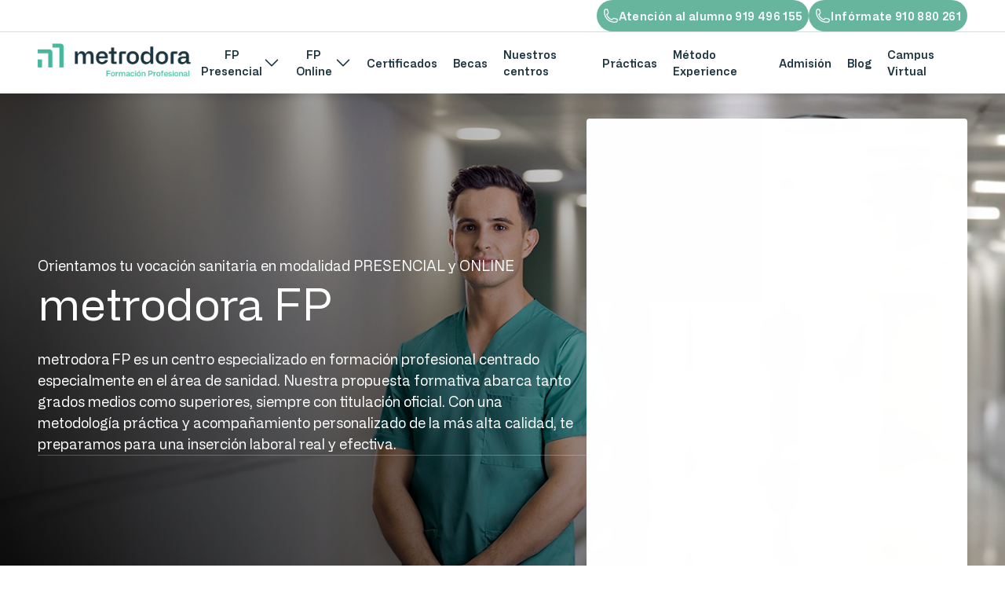

--- FILE ---
content_type: text/html; charset=utf-8
request_url: https://metrodorafp.com/
body_size: 16388
content:
<!DOCTYPE html><html lang="es"> <head><!-- Global Metadata --><meta charset="utf-8"><meta name="viewport" content="width=device-width,initial-scale=1"><link rel="icon" type="image/png" href="/favicon.png"><link rel="sitemap" href="/sitemap-index.xml"><!-- Canonical URL --><link rel="canonical" href="https://metrodorafp.com/"><!-- Primary Meta Tags --><meta name="title" content="Metrodora FP | Formación Profesional Oficial en España"><meta name="description" content="Descubre nuestra oferta de Formación Profesional con títulos oficiales y modalidades flexibles. Prepárate con una educación adaptada al mercado laboral."><meta name="robots" content="index,follow"><!-- Open Graph / Facebook --><meta property="og:type" content="website"><meta property="og:url" content="https://metrodorafp.com/"><meta property="og:title" content="Metrodora FP | Formación Profesional Oficial en España"><meta property="og:description" content="Descubre nuestra oferta de Formación Profesional con títulos oficiales y modalidades flexibles. Prepárate con una educación adaptada al mercado laboral."><!-- article:published_time --><meta property="article:published_time"><!-- Image --><title>Metrodora FP | Formación Profesional Oficial en España</title><!-- Conditional Landing CSS --><link rel="stylesheet" href="/_astro/_slug_.DQpoqfZ-.css"><script type="module" src="/_astro/page.DTIbhfSr.js"></script></head><body> <style>astro-island,astro-slot,astro-static-slot{display:contents}</style><script>(()=>{var e=async t=>{await(await t())()};(self.Astro||(self.Astro={})).load=e;window.dispatchEvent(new Event("astro:load"));})();;(()=>{var A=Object.defineProperty;var g=(i,o,a)=>o in i?A(i,o,{enumerable:!0,configurable:!0,writable:!0,value:a}):i[o]=a;var d=(i,o,a)=>g(i,typeof o!="symbol"?o+"":o,a);{let i={0:t=>m(t),1:t=>a(t),2:t=>new RegExp(t),3:t=>new Date(t),4:t=>new Map(a(t)),5:t=>new Set(a(t)),6:t=>BigInt(t),7:t=>new URL(t),8:t=>new Uint8Array(t),9:t=>new Uint16Array(t),10:t=>new Uint32Array(t),11:t=>1/0*t},o=t=>{let[l,e]=t;return l in i?i[l](e):void 0},a=t=>t.map(o),m=t=>typeof t!="object"||t===null?t:Object.fromEntries(Object.entries(t).map(([l,e])=>[l,o(e)]));class y extends HTMLElement{constructor(){super(...arguments);d(this,"Component");d(this,"hydrator");d(this,"hydrate",async()=>{var b;if(!this.hydrator||!this.isConnected)return;let e=(b=this.parentElement)==null?void 0:b.closest("astro-island[ssr]");if(e){e.addEventListener("astro:hydrate",this.hydrate,{once:!0});return}let c=this.querySelectorAll("astro-slot"),n={},h=this.querySelectorAll("template[data-astro-template]");for(let r of h){let s=r.closest(this.tagName);s!=null&&s.isSameNode(this)&&(n[r.getAttribute("data-astro-template")||"default"]=r.innerHTML,r.remove())}for(let r of c){let s=r.closest(this.tagName);s!=null&&s.isSameNode(this)&&(n[r.getAttribute("name")||"default"]=r.innerHTML)}let p;try{p=this.hasAttribute("props")?m(JSON.parse(this.getAttribute("props"))):{}}catch(r){let s=this.getAttribute("component-url")||"<unknown>",v=this.getAttribute("component-export");throw v&&(s+=` (export ${v})`),console.error(`[hydrate] Error parsing props for component ${s}`,this.getAttribute("props"),r),r}let u;await this.hydrator(this)(this.Component,p,n,{client:this.getAttribute("client")}),this.removeAttribute("ssr"),this.dispatchEvent(new CustomEvent("astro:hydrate"))});d(this,"unmount",()=>{this.isConnected||this.dispatchEvent(new CustomEvent("astro:unmount"))})}disconnectedCallback(){document.removeEventListener("astro:after-swap",this.unmount),document.addEventListener("astro:after-swap",this.unmount,{once:!0})}connectedCallback(){if(!this.hasAttribute("await-children")||document.readyState==="interactive"||document.readyState==="complete")this.childrenConnectedCallback();else{let e=()=>{document.removeEventListener("DOMContentLoaded",e),c.disconnect(),this.childrenConnectedCallback()},c=new MutationObserver(()=>{var n;((n=this.lastChild)==null?void 0:n.nodeType)===Node.COMMENT_NODE&&this.lastChild.nodeValue==="astro:end"&&(this.lastChild.remove(),e())});c.observe(this,{childList:!0}),document.addEventListener("DOMContentLoaded",e)}}async childrenConnectedCallback(){let e=this.getAttribute("before-hydration-url");e&&await import(e),this.start()}async start(){let e=JSON.parse(this.getAttribute("opts")),c=this.getAttribute("client");if(Astro[c]===void 0){window.addEventListener(`astro:${c}`,()=>this.start(),{once:!0});return}try{await Astro[c](async()=>{let n=this.getAttribute("renderer-url"),[h,{default:p}]=await Promise.all([import(this.getAttribute("component-url")),n?import(n):()=>()=>{}]),u=this.getAttribute("component-export")||"default";if(!u.includes("."))this.Component=h[u];else{this.Component=h;for(let f of u.split("."))this.Component=this.Component[f]}return this.hydrator=p,this.hydrate},e,this)}catch(n){console.error(`[astro-island] Error hydrating ${this.getAttribute("component-url")}`,n)}}attributeChangedCallback(){this.hydrate()}}d(y,"observedAttributes",["props"]),customElements.get("astro-island")||customElements.define("astro-island",y)}})();</script><astro-island uid="ZU8T9c" prefix="r0" component-url="/_astro/metrodora.BR2z_ez8.js" component-export="Header" renderer-url="/_astro/client.CciTxupP.js" props="{&quot;type&quot;:[0,&quot;page&quot;],&quot;styles&quot;:[0,{&quot;borderRadius&quot;:[0,&quot;&quot;],&quot;width&quot;:[0,&quot;&quot;],&quot;height&quot;:[0,&quot;50px&quot;],&quot;backgroundColorCta&quot;:[0,&quot;#68B59E&quot;],&quot;borderRadiusCta&quot;:[0,&quot;25px&quot;],&quot;textColorCta&quot;:[0,&quot;var(--auxiliary-white)&quot;]}],&quot;showBlogOnPreheader&quot;:[0,false],&quot;fab&quot;:[0,false],&quot;logo&quot;:[0,&quot;https://firebasestorage.googleapis.com/v0/b/metro-dora.appspot.com/o/images%2Fdsn30_metrodoraFP.png?alt=media&quot;],&quot;phone&quot;:[0,&quot;910 880 261&quot;],&quot;items&quot;:[1,[[0,{&quot;title&quot;:[0,&quot;FP Presencial&quot;],&quot;url&quot;:[0,&quot;/formaciones&quot;],&quot;items&quot;:[1,[[0,{&quot;cta&quot;:[0,{&quot;title&quot;:[0,&quot;Madrid&quot;],&quot;url&quot;:[0,&quot;/madrid&quot;]}],&quot;items&quot;:[1,[[0,{&quot;headquarter&quot;:[0,&quot;madrid&quot;],&quot;cta&quot;:[0,{&quot;title&quot;:[0,&quot;FP en Administración y Finanzas&quot;],&quot;url&quot;:[0,&quot;/madrid/fp-tecnico-superior-en-administracion-y-finanzas&quot;]}]}],[0,{&quot;headquarter&quot;:[0,&quot;madrid&quot;],&quot;cta&quot;:[0,{&quot;title&quot;:[0,&quot;FP en Anatomía Patológica y Citodiagnóstico&quot;],&quot;url&quot;:[0,&quot;/madrid/fp-tecnico-superior-en-anatomia-patologica-y-citodiagnostico&quot;]}]}],[0,{&quot;headquarter&quot;:[0,&quot;madrid&quot;],&quot;cta&quot;:[0,{&quot;title&quot;:[0,&quot;FP en Cuidados Auxiliares de Enfermería&quot;],&quot;url&quot;:[0,&quot;/madrid/fp-tecnico-cuidados-auxiliares-de-enfermeria-tcae&quot;]}]}],[0,{&quot;headquarter&quot;:[0,&quot;madrid&quot;],&quot;cta&quot;:[0,{&quot;title&quot;:[0,&quot;FP en Desarrollo de Aplicaciones Multiplataforma&quot;],&quot;url&quot;:[0,&quot;/madrid/fp-tecnico-superior-en-desarrollo-de-aplicaciones-multiplataforma&quot;]}]}],[0,{&quot;headquarter&quot;:[0,&quot;madrid&quot;],&quot;cta&quot;:[0,{&quot;title&quot;:[0,&quot;FP en Dietética &quot;],&quot;url&quot;:[0,&quot;/madrid/fp-tecnico-superior-en-dietetica&quot;]}]}],[0,{&quot;headquarter&quot;:[0,&quot;madrid&quot;],&quot;cta&quot;:[0,{&quot;title&quot;:[0,&quot;FP en Educación Infantil&quot;],&quot;url&quot;:[0,&quot;/madrid/fp-tecnico-superior-en-educacion-infantil&quot;]}]}],[0,{&quot;headquarter&quot;:[0,&quot;madrid&quot;],&quot;cta&quot;:[0,{&quot;title&quot;:[0,&quot;FP en Higiene Bucodental&quot;],&quot;url&quot;:[0,&quot;/madrid/fp-tecnico-superior-en-higiene-bucodental&quot;]}]}],[0,{&quot;headquarter&quot;:[0,&quot;madrid&quot;],&quot;cta&quot;:[0,{&quot;title&quot;:[0,&quot;FP en Imagen para el Diagnóstico y Medicina Nuclear&quot;],&quot;url&quot;:[0,&quot;/madrid/fp-tecnico-superior-en-imagen-para-el-diagnostico-y-medicina-nuclear&quot;]}]}],[0,{&quot;headquarter&quot;:[0,&quot;madrid&quot;],&quot;cta&quot;:[0,{&quot;title&quot;:[0,&quot;FP en Integración Social&quot;],&quot;url&quot;:[0,&quot;/madrid/fp-tecnico-superior-en-integracion-social&quot;]}]}],[0,{&quot;headquarter&quot;:[0,&quot;madrid&quot;],&quot;cta&quot;:[0,{&quot;title&quot;:[0,&quot;FP en Laboratorio Clínico y Biomédico&quot;],&quot;url&quot;:[0,&quot;/madrid/fp-tecnico-superior-en-laboratorio-clinico-y-biomedico&quot;]}]}],[0,{&quot;headquarter&quot;:[0,&quot;madrid&quot;],&quot;cta&quot;:[0,{&quot;title&quot;:[0,&quot;FP en Prótesis Dentales&quot;],&quot;url&quot;:[0,&quot;/madrid/fp-tecnico-superior-en-protesis-dentales&quot;]}]}],[0,{&quot;headquarter&quot;:[0,&quot;madrid&quot;],&quot;cta&quot;:[0,{&quot;title&quot;:[0,&quot;FP en Radioterapia y Dosimetría&quot;],&quot;url&quot;:[0,&quot;/madrid/fp-tecnico-superior-en-radioterapia-y-dosimetria&quot;]}]}]]]}],[0,{&quot;cta&quot;:[0,{&quot;title&quot;:[0,&quot;Santander&quot;],&quot;url&quot;:[0,&quot;/santander&quot;]}],&quot;items&quot;:[1,[[0,{&quot;headquarter&quot;:[0,&quot;santander&quot;],&quot;cta&quot;:[0,{&quot;title&quot;:[0,&quot;FP en Anatomía Patológica y Citodiagnóstico&quot;],&quot;url&quot;:[0,&quot;/santander/fp-tecnico-superior-en-anatomia-patologica-y-citodiagnostico&quot;]}]}],[0,{&quot;headquarter&quot;:[0,&quot;santander&quot;],&quot;cta&quot;:[0,{&quot;title&quot;:[0,&quot;FP en Dietética&quot;],&quot;url&quot;:[0,&quot;/santander/fp-tecnico-superior-en-dietetica&quot;]}]}],[0,{&quot;headquarter&quot;:[0,&quot;santander&quot;],&quot;cta&quot;:[0,{&quot;title&quot;:[0,&quot;FP en Cuidados Auxiliares de Enfermería&quot;],&quot;url&quot;:[0,&quot;/santander/fp-tecnico-cuidados-auxiliares-de-enfermeria-tcae&quot;]}]}],[0,{&quot;headquarter&quot;:[0,&quot;santander&quot;],&quot;cta&quot;:[0,{&quot;title&quot;:[0,&quot;FP en Imagen para el Diagnóstico y Medicina Nuclear&quot;],&quot;url&quot;:[0,&quot;/santander/fp-tecnico-superior-en-imagen-para-el-diagnostico-y-medicina-nuclear&quot;]}]}],[0,{&quot;headquarter&quot;:[0,&quot;santander&quot;],&quot;cta&quot;:[0,{&quot;title&quot;:[0,&quot;FP en Laboratorio Clínico y Biomédico&quot;],&quot;url&quot;:[0,&quot;/santander/fp-tecnico-superior-en-laboratorio-clinico-y-biomedico&quot;]}]}],[0,{&quot;headquarter&quot;:[0,&quot;santander&quot;],&quot;cta&quot;:[0,{&quot;title&quot;:[0,&quot;FP en Radioterapia y Dosimetría&quot;],&quot;url&quot;:[0,&quot;/santander/fp-tecnico-superior-en-radioterapia-y-dosimetria&quot;]}]}]]]}],[0,{&quot;cta&quot;:[0,{&quot;title&quot;:[0,&quot;Valladolid&quot;],&quot;url&quot;:[0,&quot;/valladolid&quot;]}],&quot;items&quot;:[1,[[0,{&quot;headquarter&quot;:[0,&quot;valladolid&quot;],&quot;cta&quot;:[0,{&quot;title&quot;:[0,&quot;FP en Imagen para el Diagnóstico y Medicina Nuclear&quot;],&quot;url&quot;:[0,&quot;/valladolid/fp-tecnico-superior-en-imagen-para-el-diagnostico-y-medicina-nuclear&quot;]}]}]]]}],[0,{&quot;cta&quot;:[0,{&quot;title&quot;:[0,&quot;Logroño&quot;],&quot;url&quot;:[0,&quot;/logrono&quot;]}],&quot;items&quot;:[1,[[0,{&quot;headquarter&quot;:[0,&quot;logrono&quot;],&quot;cta&quot;:[0,{&quot;title&quot;:[0,&quot;FP en Imagen para el Diagnóstico y Medicina Nuclear&quot;],&quot;url&quot;:[0,&quot;/logrono/fp-tecnico-superior-en-imagen-para-el-diagnostico-y-medicina-nuclear&quot;]}]}],[0,{&quot;headquarter&quot;:[0,&quot;logrono&quot;],&quot;cta&quot;:[0,{&quot;title&quot;:[0,&quot;FP en Radioterapia y Dosimetría&quot;],&quot;url&quot;:[0,&quot;/logrono/fp-tecnico-superior-en-radioterapia-y-dosimetria&quot;]}]}]]]}]]]}],[0,{&quot;title&quot;:[0,&quot;FP Online&quot;],&quot;url&quot;:[0,&quot;/online&quot;],&quot;items&quot;:[1,[[0,{&quot;cta&quot;:[0,{&quot;title&quot;:[0,&quot;FP en Anatomía Patológica y Citodiagnóstico Online&quot;],&quot;url&quot;:[0,&quot;/online/fp-tecnico-superior-en-anatomia-patologica-y-citodiagnostico&quot;]}],&quot;city&quot;:[1,[]]}],[0,{&quot;cta&quot;:[0,{&quot;title&quot;:[0,&quot;FP en Cuidados Auxiliares de Enfermería (TCAE) Online&quot;],&quot;url&quot;:[0,&quot;/online/fp-tecnico-cuidados-auxiliares-de-enfermeria-tcae&quot;]}],&quot;city&quot;:[1,[]]}],[0,{&quot;cta&quot;:[0,{&quot;title&quot;:[0,&quot;FP en Dietética Online&quot;],&quot;url&quot;:[0,&quot;/online/fp-tecnico-superior-en-dietetica&quot;]}],&quot;city&quot;:[1,[]]}],[0,{&quot;cta&quot;:[0,{&quot;title&quot;:[0,&quot;FP en Higiene Bucodental Online&quot;],&quot;url&quot;:[0,&quot;/online/fp-tecnico-superior-en-higiene-bucodental&quot;]}],&quot;city&quot;:[1,[]]}],[0,{&quot;cta&quot;:[0,{&quot;title&quot;:[0,&quot;FP en Imagen para el Diagnóstico y Medicina Nuclear Online&quot;],&quot;url&quot;:[0,&quot;/online/fp-tecnico-superior-en-imagen-para-el-diagnostico-y-medicina-nuclear&quot;]}],&quot;city&quot;:[1,[]]}],[0,{&quot;cta&quot;:[0,{&quot;title&quot;:[0,&quot;FP en Laboratorio Clínico y Biomédico Online&quot;],&quot;url&quot;:[0,&quot;/online/fp-tecnico-superior-en-laboratorio-clinico-y-biomedico&quot;]}],&quot;city&quot;:[1,[]]}],[0,{&quot;cta&quot;:[0,{&quot;title&quot;:[0,&quot;FP en Radioterapia y Dosimetría Online&quot;],&quot;url&quot;:[0,&quot;/online/fp-tecnico-superior-en-radioterapia-y-dosimetria&quot;]}],&quot;city&quot;:[1,[]]}]]]}],[0,{&quot;title&quot;:[0,&quot;Certificados&quot;],&quot;url&quot;:[0,&quot;https://metrodorafp.com/madrid/curso-de-atencion-sociosanitaria-en-instituciones&quot;],&quot;items&quot;:[1,[]]}],[0,{&quot;title&quot;:[0,&quot;Becas&quot;],&quot;url&quot;:[0,&quot;/becas&quot;],&quot;isCta&quot;:[0,false],&quot;items&quot;:[1,[]],&quot;modalContent&quot;:[0,null],&quot;isModalTrigger&quot;:[0,false]}],[0,{&quot;title&quot;:[0,&quot;Nuestros centros&quot;],&quot;url&quot;:[0,&quot;/sedes&quot;],&quot;items&quot;:[1,[]]}],[0,{&quot;title&quot;:[0,&quot;Prácticas&quot;],&quot;url&quot;:[0,&quot;/practicas&quot;],&quot;items&quot;:[1,[]]}],[0,{&quot;title&quot;:[0,&quot;Método Experience&quot;],&quot;url&quot;:[0,&quot;/metodo-experience&quot;],&quot;items&quot;:[1,[]]}],[0,{&quot;title&quot;:[0,&quot;Admisión&quot;],&quot;url&quot;:[0,&quot;/admision&quot;],&quot;items&quot;:[1,[]]}],[0,{&quot;title&quot;:[0,&quot;Blog&quot;],&quot;url&quot;:[0,&quot;/blog&quot;],&quot;items&quot;:[1,[]]}],[0,{&quot;title&quot;:[0,&quot;Campus Virtual&quot;],&quot;url&quot;:[0,&quot;https://metrodorafp.classlife.education&quot;],&quot;items&quot;:[1,[]]}],[0,{&quot;title&quot;:[0,&quot;Atención al alumno 919 496 155&quot;],&quot;url&quot;:[0,&quot;919496155&quot;],&quot;keep&quot;:[0,true],&quot;type&quot;:[0,&quot;phone&quot;]}],[0,{&quot;title&quot;:[0,&quot;Infórmate 910 880 261&quot;],&quot;url&quot;:[0,&quot;910880261&quot;],&quot;type&quot;:[0,&quot;phone&quot;]}]]]}" ssr client="load" opts="{&quot;name&quot;:&quot;Header&quot;,&quot;value&quot;:true}" await-children><header class="header"><div class="header__top"><div class="container"><div class="header__top-content"><div class="header__dropdown"><a class="btn btn--primary btn--clear btn--default btn--icon-left header__phone" href="tel:919496155" style="height:40px;background-color:#68B59E;color:var(--auxiliary-white);border-radius:25px"><span class="icon icon--small"><svg viewBox="0 0 24 24" fill="none" xmlns="http://www.w3.org/2000/svg"><path fill-rule="evenodd" clip-rule="evenodd" d="M3.80747 1.58101C2.87447 1.78401 1.96847 2.60101 1.66747 3.51001C1.51747 3.96301 1.48047 4.38501 1.48047 5.60001C1.48047 7.53401 1.56447 8.62501 1.80647 9.84001C2.37722 12.6768 3.7171 15.302 5.67956 17.4285C7.64203 19.555 10.1515 21.1009 12.9335 21.897C13.6335 22.096 14.5695 22.29 15.2595 22.378C16.2765 22.508 19.0275 22.569 19.8135 22.479C20.5079 22.4111 21.1546 22.0955 21.6355 21.59C22.3505 20.858 22.5505 20.169 22.5095 18.58C22.4935 17.966 22.4735 17.772 22.4085 17.57C22.3309 17.3311 22.207 17.1098 22.0438 16.9188C21.8806 16.7278 21.6814 16.5709 21.4575 16.457C21.3225 16.391 20.3395 16.126 18.8595 15.756C16.3235 15.121 16.1805 15.097 15.7395 15.214C15.45 15.295 15.1812 15.4372 14.9515 15.631C14.8605 15.713 14.5445 16.104 14.2475 16.5C13.9515 16.896 13.6815 17.242 13.6465 17.27C13.5425 17.354 13.3865 17.327 12.9745 17.156C10.3942 16.091 8.30084 14.1066 7.09947 11.587C6.78647 10.931 6.65847 10.57 6.69147 10.439C6.70847 10.37 6.92147 10.187 7.38747 9.84001C8.41347 9.07701 8.58447 8.89201 8.75647 8.36301C8.91747 7.86701 8.90247 7.77501 8.24547 5.14901C7.91947 3.84301 7.60747 2.67801 7.55247 2.55801C7.35347 2.12701 6.93547 1.76501 6.45047 1.60301C6.22247 1.52701 6.11347 1.52001 5.13047 1.52301C4.38447 1.52501 3.98347 1.54301 3.80747 1.58101ZM6.13347 3.12201C6.26547 3.27701 7.38047 7.77901 7.32347 7.92901C7.29747 7.99801 7.02947 8.22701 6.55647 8.58301C5.71847 9.21301 5.51747 9.40701 5.36147 9.74001C5.02347 10.462 5.10247 10.917 5.82047 12.38C6.36547 13.49 6.96847 14.38 7.79947 15.299C8.84808 16.462 10.1037 17.4199 11.5025 18.124C12.6705 18.713 13.2955 18.902 13.7595 18.806C14.3995 18.674 14.6185 18.497 15.3665 17.508C15.6965 17.072 16.0085 16.696 16.0605 16.672C16.1935 16.612 20.7235 17.735 20.8775 17.867L20.9795 17.953V19.86L20.8675 20.1C20.7033 20.4322 20.435 20.7015 20.1035 20.867L19.8595 20.98L17.9795 20.979C15.9565 20.979 15.6565 20.958 14.5195 20.735C10.3645 19.923 6.80447 17.318 4.74447 13.582C4.01947 12.269 3.43547 10.575 3.20147 9.11301C3.03747 8.09001 3.02047 7.78501 3.01947 5.94001V4.14001L3.13147 3.90001C3.32947 3.47601 3.75347 3.12601 4.17347 3.04101C4.26447 3.02201 4.72347 3.01001 5.19347 3.01301L6.04647 3.02001L6.13347 3.12201Z" fill="currentColor"></path></svg></span><p class="text-body2Bold">Atención al alumno 919 496 155</p></a></div><div class="header__dropdown"><a class="btn btn--primary btn--clear btn--default btn--icon-left header__phone" href="tel:910880261" style="height:40px;background-color:#68B59E;color:var(--auxiliary-white);border-radius:25px"><span class="icon icon--small"><svg viewBox="0 0 24 24" fill="none" xmlns="http://www.w3.org/2000/svg"><path fill-rule="evenodd" clip-rule="evenodd" d="M3.80747 1.58101C2.87447 1.78401 1.96847 2.60101 1.66747 3.51001C1.51747 3.96301 1.48047 4.38501 1.48047 5.60001C1.48047 7.53401 1.56447 8.62501 1.80647 9.84001C2.37722 12.6768 3.7171 15.302 5.67956 17.4285C7.64203 19.555 10.1515 21.1009 12.9335 21.897C13.6335 22.096 14.5695 22.29 15.2595 22.378C16.2765 22.508 19.0275 22.569 19.8135 22.479C20.5079 22.4111 21.1546 22.0955 21.6355 21.59C22.3505 20.858 22.5505 20.169 22.5095 18.58C22.4935 17.966 22.4735 17.772 22.4085 17.57C22.3309 17.3311 22.207 17.1098 22.0438 16.9188C21.8806 16.7278 21.6814 16.5709 21.4575 16.457C21.3225 16.391 20.3395 16.126 18.8595 15.756C16.3235 15.121 16.1805 15.097 15.7395 15.214C15.45 15.295 15.1812 15.4372 14.9515 15.631C14.8605 15.713 14.5445 16.104 14.2475 16.5C13.9515 16.896 13.6815 17.242 13.6465 17.27C13.5425 17.354 13.3865 17.327 12.9745 17.156C10.3942 16.091 8.30084 14.1066 7.09947 11.587C6.78647 10.931 6.65847 10.57 6.69147 10.439C6.70847 10.37 6.92147 10.187 7.38747 9.84001C8.41347 9.07701 8.58447 8.89201 8.75647 8.36301C8.91747 7.86701 8.90247 7.77501 8.24547 5.14901C7.91947 3.84301 7.60747 2.67801 7.55247 2.55801C7.35347 2.12701 6.93547 1.76501 6.45047 1.60301C6.22247 1.52701 6.11347 1.52001 5.13047 1.52301C4.38447 1.52501 3.98347 1.54301 3.80747 1.58101ZM6.13347 3.12201C6.26547 3.27701 7.38047 7.77901 7.32347 7.92901C7.29747 7.99801 7.02947 8.22701 6.55647 8.58301C5.71847 9.21301 5.51747 9.40701 5.36147 9.74001C5.02347 10.462 5.10247 10.917 5.82047 12.38C6.36547 13.49 6.96847 14.38 7.79947 15.299C8.84808 16.462 10.1037 17.4199 11.5025 18.124C12.6705 18.713 13.2955 18.902 13.7595 18.806C14.3995 18.674 14.6185 18.497 15.3665 17.508C15.6965 17.072 16.0085 16.696 16.0605 16.672C16.1935 16.612 20.7235 17.735 20.8775 17.867L20.9795 17.953V19.86L20.8675 20.1C20.7033 20.4322 20.435 20.7015 20.1035 20.867L19.8595 20.98L17.9795 20.979C15.9565 20.979 15.6565 20.958 14.5195 20.735C10.3645 19.923 6.80447 17.318 4.74447 13.582C4.01947 12.269 3.43547 10.575 3.20147 9.11301C3.03747 8.09001 3.02047 7.78501 3.01947 5.94001V4.14001L3.13147 3.90001C3.32947 3.47601 3.75347 3.12601 4.17347 3.04101C4.26447 3.02201 4.72347 3.01001 5.19347 3.01301L6.04647 3.02001L6.13347 3.12201Z" fill="currentColor"></path></svg></span><p class="text-body2Bold">Infórmate 910 880 261</p></a></div></div></div></div><div class="container"><div class="header__wrapper"><div class="header__container"><div class="header__logo" style="height:50px"><a href="/"><img src="https://firebasestorage.googleapis.com/v0/b/metro-dora.appspot.com/o/images%2Fdsn30_metrodoraFP.png?alt=media" alt="Logo de la empresa"/></a></div><div class="header__mobile-controls"><div class="header__mobile-phone-dropdown"><button class="header__phone" aria-label="Seleccionar teléfono" style="position:relative"><span class="icon icon--medium"><svg viewBox="0 0 24 24" fill="none" xmlns="http://www.w3.org/2000/svg"><path fill-rule="evenodd" clip-rule="evenodd" d="M3.80747 1.58101C2.87447 1.78401 1.96847 2.60101 1.66747 3.51001C1.51747 3.96301 1.48047 4.38501 1.48047 5.60001C1.48047 7.53401 1.56447 8.62501 1.80647 9.84001C2.37722 12.6768 3.7171 15.302 5.67956 17.4285C7.64203 19.555 10.1515 21.1009 12.9335 21.897C13.6335 22.096 14.5695 22.29 15.2595 22.378C16.2765 22.508 19.0275 22.569 19.8135 22.479C20.5079 22.4111 21.1546 22.0955 21.6355 21.59C22.3505 20.858 22.5505 20.169 22.5095 18.58C22.4935 17.966 22.4735 17.772 22.4085 17.57C22.3309 17.3311 22.207 17.1098 22.0438 16.9188C21.8806 16.7278 21.6814 16.5709 21.4575 16.457C21.3225 16.391 20.3395 16.126 18.8595 15.756C16.3235 15.121 16.1805 15.097 15.7395 15.214C15.45 15.295 15.1812 15.4372 14.9515 15.631C14.8605 15.713 14.5445 16.104 14.2475 16.5C13.9515 16.896 13.6815 17.242 13.6465 17.27C13.5425 17.354 13.3865 17.327 12.9745 17.156C10.3942 16.091 8.30084 14.1066 7.09947 11.587C6.78647 10.931 6.65847 10.57 6.69147 10.439C6.70847 10.37 6.92147 10.187 7.38747 9.84001C8.41347 9.07701 8.58447 8.89201 8.75647 8.36301C8.91747 7.86701 8.90247 7.77501 8.24547 5.14901C7.91947 3.84301 7.60747 2.67801 7.55247 2.55801C7.35347 2.12701 6.93547 1.76501 6.45047 1.60301C6.22247 1.52701 6.11347 1.52001 5.13047 1.52301C4.38447 1.52501 3.98347 1.54301 3.80747 1.58101ZM6.13347 3.12201C6.26547 3.27701 7.38047 7.77901 7.32347 7.92901C7.29747 7.99801 7.02947 8.22701 6.55647 8.58301C5.71847 9.21301 5.51747 9.40701 5.36147 9.74001C5.02347 10.462 5.10247 10.917 5.82047 12.38C6.36547 13.49 6.96847 14.38 7.79947 15.299C8.84808 16.462 10.1037 17.4199 11.5025 18.124C12.6705 18.713 13.2955 18.902 13.7595 18.806C14.3995 18.674 14.6185 18.497 15.3665 17.508C15.6965 17.072 16.0085 16.696 16.0605 16.672C16.1935 16.612 20.7235 17.735 20.8775 17.867L20.9795 17.953V19.86L20.8675 20.1C20.7033 20.4322 20.435 20.7015 20.1035 20.867L19.8595 20.98L17.9795 20.979C15.9565 20.979 15.6565 20.958 14.5195 20.735C10.3645 19.923 6.80447 17.318 4.74447 13.582C4.01947 12.269 3.43547 10.575 3.20147 9.11301C3.03747 8.09001 3.02047 7.78501 3.01947 5.94001V4.14001L3.13147 3.90001C3.32947 3.47601 3.75347 3.12601 4.17347 3.04101C4.26447 3.02201 4.72347 3.01001 5.19347 3.01301L6.04647 3.02001L6.13347 3.12201Z" fill="currentColor"></path></svg></span></button><div class="header__phone-dropdown-menu "><a href="tel:+34919496155" class="header__phone-dropdown-item"><span class="text-caption">Atención al alumno 919 496 155</span></a><a href="tel:+34910880261" class="header__phone-dropdown-item"><span class="text-caption">Infórmate 910 880 261</span></a></div></div><button class="header__hamburger-menu "><span class="icon icon--medium"><svg viewBox="0 0 24 24" fill="none" xmlns="http://www.w3.org/2000/svg"><path fill-rule="evenodd" clip-rule="evenodd" d="M3 6.75C3 6.55109 3.07902 6.36032 3.21967 6.21967C3.36032 6.07902 3.55109 6 3.75 6H20.25C20.4489 6 20.6397 6.07902 20.7803 6.21967C20.921 6.36032 21 6.55109 21 6.75C21 6.94891 20.921 7.13968 20.7803 7.28033C20.6397 7.42098 20.4489 7.5 20.25 7.5H3.75C3.55109 7.5 3.36032 7.42098 3.21967 7.28033C3.07902 7.13968 3 6.94891 3 6.75ZM3 12C3 11.8011 3.07902 11.6103 3.21967 11.4697C3.36032 11.329 3.55109 11.25 3.75 11.25H20.25C20.4489 11.25 20.6397 11.329 20.7803 11.4697C20.921 11.6103 21 11.8011 21 12C21 12.1989 20.921 12.3897 20.7803 12.5303C20.6397 12.671 20.4489 12.75 20.25 12.75H3.75C3.55109 12.75 3.36032 12.671 3.21967 12.5303C3.07902 12.3897 3 12.1989 3 12ZM3 17.25C3 17.0511 3.07902 16.8603 3.21967 16.7197C3.36032 16.579 3.55109 16.5 3.75 16.5H20.25C20.4489 16.5 20.6397 16.579 20.7803 16.7197C20.921 16.8603 21 17.0511 21 17.25C21 17.4489 20.921 17.6397 20.7803 17.7803C20.6397 17.921 20.4489 18 20.25 18H3.75C3.55109 18 3.36032 17.921 3.21967 17.7803C3.07902 17.6397 3 17.4489 3 17.25Z" fill="currentColor"></path></svg></span><span class="text-overline">Menu</span></button></div><div class="header__dropdown-container"><button class="header__hamburger-menu"><span class="icon icon--medium"><svg viewBox="0 0 24 24" fill="none" xmlns="http://www.w3.org/2000/svg">1<path fill-rule="evenodd" clip-rule="evenodd" d="M5.47007 5.46997C5.6107 5.32952 5.80132 5.25063 6.00007 5.25063C6.19882 5.25063 6.38945 5.32952 6.53007 5.46997L12.0001 10.94L17.4701 5.46997C17.5387 5.39628 17.6215 5.33718 17.7135 5.29619C17.8055 5.2552 17.9048 5.23316 18.0056 5.23138C18.1063 5.2296 18.2063 5.24813 18.2997 5.28585C18.3931 5.32357 18.4779 5.37971 18.5491 5.45093C18.6203 5.52215 18.6765 5.60698 18.7142 5.70037C18.7519 5.79376 18.7704 5.89379 18.7687 5.99449C18.7669 6.0952 18.7448 6.19451 18.7039 6.28651C18.6629 6.37851 18.6038 6.46131 18.5301 6.52997L13.0601 12L18.5301 17.47C18.6038 17.5386 18.6629 17.6214 18.7039 17.7134C18.7448 17.8054 18.7669 17.9047 18.7687 18.0054C18.7704 18.1062 18.7519 18.2062 18.7142 18.2996C18.6765 18.393 18.6203 18.4778 18.5491 18.549C18.4779 18.6202 18.3931 18.6764 18.2997 18.7141C18.2063 18.7518 18.1063 18.7703 18.0056 18.7686C17.9048 18.7668 17.8055 18.7447 17.7135 18.7038C17.6215 18.6628 17.5387 18.6037 17.4701 18.53L12.0001 13.06L6.53007 18.53C6.3879 18.6625 6.19985 18.7346 6.00555 18.7311C5.81125 18.7277 5.62586 18.649 5.48845 18.5116C5.35104 18.3742 5.27233 18.1888 5.2689 17.9945C5.26547 17.8002 5.33759 17.6121 5.47007 17.47L10.9401 12L5.47007 6.52997C5.32962 6.38935 5.25073 6.19872 5.25073 5.99997C5.25073 5.80122 5.32962 5.6106 5.47007 5.46997Z" fill="currentColor"></path></svg></span></button><div class="header__dropdown"><a href="/formaciones" tabindex="-1"><button aria-haspopup="true" aria-expanded="false" class="header__dropdown-toggle"><p class="text-body2Bold">FP Presencial</p><span class="icon icon--medium"><svg viewBox="0 0 24 24" fill="none" xmlns="http://www.w3.org/2000/svg"><path fill-rule="evenodd" clip-rule="evenodd" d="M3.96967 7.71967C4.26256 7.42678 4.73744 7.42678 5.03033 7.71967L12 14.6893L18.9697 7.71967C19.2626 7.42678 19.7374 7.42678 20.0303 7.71967C20.3232 8.01256 20.3232 8.48744 20.0303 8.78033L12.5303 16.2803C12.2374 16.5732 11.7626 16.5732 11.4697 16.2803L3.96967 8.78033C3.67678 8.48744 3.67678 8.01256 3.96967 7.71967Z" fill="currentColor"></path></svg></span></button></a><ul role="menu" style="display:none" class="header__dropdown-list header__dropdown-list--sections"><div class="header__dropdown-list-container"><li class="header__dropdown-subitem"><button class="header__dropdown-link"><a href="/madrid" class="header__fill-available"><span class="text-caption">Madrid</span></a><span class="icon icon--medium"><svg viewBox="0 0 24 24" fill="none" xmlns="http://www.w3.org/2000/svg"><path fill-rule="evenodd" clip-rule="evenodd" d="M16.2801 11.47C16.4205 11.6106 16.4994 11.8012 16.4994 12C16.4994 12.1987 16.4205 12.3894 16.2801 12.53L8.78009 20.03C8.63792 20.1625 8.44987 20.2346 8.25557 20.2312C8.06127 20.2277 7.87588 20.149 7.73847 20.0116C7.60106 19.8742 7.52234 19.6888 7.51892 19.4945C7.51549 19.3002 7.58761 19.1122 7.72009 18.97L14.6901 12L7.72009 5.03C7.58761 4.88782 7.51549 4.69978 7.51892 4.50548C7.52234 4.31118 7.60106 4.12579 7.73847 3.98838C7.87588 3.85096 8.06127 3.77225 8.25557 3.76882C8.44987 3.7654 8.63792 3.83752 8.78009 3.97L16.2801 11.47Z" fill="currentColor"></path></svg></span></button><div class="header__dropdown-subitem-container"><ul class="header__dropdown-list "><li class="header__dropdown-item"><a href="/madrid/fp-tecnico-superior-en-administracion-y-finanzas"><span class="text-caption">FP en Administración y Finanzas</span></a></li><li class="header__dropdown-item"><a href="/madrid/fp-tecnico-superior-en-anatomia-patologica-y-citodiagnostico"><span class="text-caption">FP en Anatomía Patológica y Citodiagnóstico</span></a></li><li class="header__dropdown-item"><a href="/madrid/fp-tecnico-cuidados-auxiliares-de-enfermeria-tcae"><span class="text-caption">FP en Cuidados Auxiliares de Enfermería</span></a></li><li class="header__dropdown-item"><a href="/madrid/fp-tecnico-superior-en-desarrollo-de-aplicaciones-multiplataforma"><span class="text-caption">FP en Desarrollo de Aplicaciones Multiplataforma</span></a></li><li class="header__dropdown-item"><a href="/madrid/fp-tecnico-superior-en-dietetica"><span class="text-caption">FP en Dietética </span></a></li><li class="header__dropdown-item"><a href="/madrid/fp-tecnico-superior-en-educacion-infantil"><span class="text-caption">FP en Educación Infantil</span></a></li><li class="header__dropdown-item"><a href="/madrid/fp-tecnico-superior-en-higiene-bucodental"><span class="text-caption">FP en Higiene Bucodental</span></a></li><li class="header__dropdown-item"><a href="/madrid/fp-tecnico-superior-en-imagen-para-el-diagnostico-y-medicina-nuclear"><span class="text-caption">FP en Imagen para el Diagnóstico y Medicina Nuclear</span></a></li><li class="header__dropdown-item"><a href="/madrid/fp-tecnico-superior-en-integracion-social"><span class="text-caption">FP en Integración Social</span></a></li><li class="header__dropdown-item"><a href="/madrid/fp-tecnico-superior-en-laboratorio-clinico-y-biomedico"><span class="text-caption">FP en Laboratorio Clínico y Biomédico</span></a></li><li class="header__dropdown-item"><a href="/madrid/fp-tecnico-superior-en-protesis-dentales"><span class="text-caption">FP en Prótesis Dentales</span></a></li><li class="header__dropdown-item"><a href="/madrid/fp-tecnico-superior-en-radioterapia-y-dosimetria"><span class="text-caption">FP en Radioterapia y Dosimetría</span></a></li></ul></div></li><li class="header__dropdown-subitem"><button class="header__dropdown-link"><a href="/santander" class="header__fill-available"><span class="text-caption">Santander</span></a><span class="icon icon--medium"><svg viewBox="0 0 24 24" fill="none" xmlns="http://www.w3.org/2000/svg"><path fill-rule="evenodd" clip-rule="evenodd" d="M16.2801 11.47C16.4205 11.6106 16.4994 11.8012 16.4994 12C16.4994 12.1987 16.4205 12.3894 16.2801 12.53L8.78009 20.03C8.63792 20.1625 8.44987 20.2346 8.25557 20.2312C8.06127 20.2277 7.87588 20.149 7.73847 20.0116C7.60106 19.8742 7.52234 19.6888 7.51892 19.4945C7.51549 19.3002 7.58761 19.1122 7.72009 18.97L14.6901 12L7.72009 5.03C7.58761 4.88782 7.51549 4.69978 7.51892 4.50548C7.52234 4.31118 7.60106 4.12579 7.73847 3.98838C7.87588 3.85096 8.06127 3.77225 8.25557 3.76882C8.44987 3.7654 8.63792 3.83752 8.78009 3.97L16.2801 11.47Z" fill="currentColor"></path></svg></span></button><div class="header__dropdown-subitem-container"><ul class="header__dropdown-list "><li class="header__dropdown-item"><a href="/santander/fp-tecnico-superior-en-anatomia-patologica-y-citodiagnostico"><span class="text-caption">FP en Anatomía Patológica y Citodiagnóstico</span></a></li><li class="header__dropdown-item"><a href="/santander/fp-tecnico-superior-en-dietetica"><span class="text-caption">FP en Dietética</span></a></li><li class="header__dropdown-item"><a href="/santander/fp-tecnico-cuidados-auxiliares-de-enfermeria-tcae"><span class="text-caption">FP en Cuidados Auxiliares de Enfermería</span></a></li><li class="header__dropdown-item"><a href="/santander/fp-tecnico-superior-en-imagen-para-el-diagnostico-y-medicina-nuclear"><span class="text-caption">FP en Imagen para el Diagnóstico y Medicina Nuclear</span></a></li><li class="header__dropdown-item"><a href="/santander/fp-tecnico-superior-en-laboratorio-clinico-y-biomedico"><span class="text-caption">FP en Laboratorio Clínico y Biomédico</span></a></li><li class="header__dropdown-item"><a href="/santander/fp-tecnico-superior-en-radioterapia-y-dosimetria"><span class="text-caption">FP en Radioterapia y Dosimetría</span></a></li></ul></div></li><li class="header__dropdown-subitem"><button class="header__dropdown-link"><a href="/valladolid" class="header__fill-available"><span class="text-caption">Valladolid</span></a><span class="icon icon--medium"><svg viewBox="0 0 24 24" fill="none" xmlns="http://www.w3.org/2000/svg"><path fill-rule="evenodd" clip-rule="evenodd" d="M16.2801 11.47C16.4205 11.6106 16.4994 11.8012 16.4994 12C16.4994 12.1987 16.4205 12.3894 16.2801 12.53L8.78009 20.03C8.63792 20.1625 8.44987 20.2346 8.25557 20.2312C8.06127 20.2277 7.87588 20.149 7.73847 20.0116C7.60106 19.8742 7.52234 19.6888 7.51892 19.4945C7.51549 19.3002 7.58761 19.1122 7.72009 18.97L14.6901 12L7.72009 5.03C7.58761 4.88782 7.51549 4.69978 7.51892 4.50548C7.52234 4.31118 7.60106 4.12579 7.73847 3.98838C7.87588 3.85096 8.06127 3.77225 8.25557 3.76882C8.44987 3.7654 8.63792 3.83752 8.78009 3.97L16.2801 11.47Z" fill="currentColor"></path></svg></span></button><div class="header__dropdown-subitem-container"><ul class="header__dropdown-list "><li class="header__dropdown-item"><a href="/valladolid/fp-tecnico-superior-en-imagen-para-el-diagnostico-y-medicina-nuclear"><span class="text-caption">FP en Imagen para el Diagnóstico y Medicina Nuclear</span></a></li></ul></div></li><li class="header__dropdown-subitem"><button class="header__dropdown-link"><a href="/logrono" class="header__fill-available"><span class="text-caption">Logroño</span></a><span class="icon icon--medium"><svg viewBox="0 0 24 24" fill="none" xmlns="http://www.w3.org/2000/svg"><path fill-rule="evenodd" clip-rule="evenodd" d="M16.2801 11.47C16.4205 11.6106 16.4994 11.8012 16.4994 12C16.4994 12.1987 16.4205 12.3894 16.2801 12.53L8.78009 20.03C8.63792 20.1625 8.44987 20.2346 8.25557 20.2312C8.06127 20.2277 7.87588 20.149 7.73847 20.0116C7.60106 19.8742 7.52234 19.6888 7.51892 19.4945C7.51549 19.3002 7.58761 19.1122 7.72009 18.97L14.6901 12L7.72009 5.03C7.58761 4.88782 7.51549 4.69978 7.51892 4.50548C7.52234 4.31118 7.60106 4.12579 7.73847 3.98838C7.87588 3.85096 8.06127 3.77225 8.25557 3.76882C8.44987 3.7654 8.63792 3.83752 8.78009 3.97L16.2801 11.47Z" fill="currentColor"></path></svg></span></button><div class="header__dropdown-subitem-container"><ul class="header__dropdown-list "><li class="header__dropdown-item"><a href="/logrono/fp-tecnico-superior-en-imagen-para-el-diagnostico-y-medicina-nuclear"><span class="text-caption">FP en Imagen para el Diagnóstico y Medicina Nuclear</span></a></li><li class="header__dropdown-item"><a href="/logrono/fp-tecnico-superior-en-radioterapia-y-dosimetria"><span class="text-caption">FP en Radioterapia y Dosimetría</span></a></li></ul></div></li></div></ul></div><div class="header__dropdown"><a href="/online" tabindex="-1"><button aria-haspopup="true" aria-expanded="false" class="header__dropdown-toggle"><p class="text-body2Bold">FP Online</p><span class="icon icon--medium"><svg viewBox="0 0 24 24" fill="none" xmlns="http://www.w3.org/2000/svg"><path fill-rule="evenodd" clip-rule="evenodd" d="M3.96967 7.71967C4.26256 7.42678 4.73744 7.42678 5.03033 7.71967L12 14.6893L18.9697 7.71967C19.2626 7.42678 19.7374 7.42678 20.0303 7.71967C20.3232 8.01256 20.3232 8.48744 20.0303 8.78033L12.5303 16.2803C12.2374 16.5732 11.7626 16.5732 11.4697 16.2803L3.96967 8.78033C3.67678 8.48744 3.67678 8.01256 3.96967 7.71967Z" fill="currentColor"></path></svg></span></button></a><ul role="menu" style="display:none" class="header__dropdown-list"><div class="header__dropdown-list-container"><li class="header__dropdown-item"><a href="/online/fp-tecnico-superior-en-anatomia-patologica-y-citodiagnostico"><span class="text-caption">FP en Anatomía Patológica y Citodiagnóstico Online</span></a></li><li class="header__dropdown-item"><a href="/online/fp-tecnico-cuidados-auxiliares-de-enfermeria-tcae"><span class="text-caption">FP en Cuidados Auxiliares de Enfermería (TCAE) Online</span></a></li><li class="header__dropdown-item"><a href="/online/fp-tecnico-superior-en-dietetica"><span class="text-caption">FP en Dietética Online</span></a></li><li class="header__dropdown-item"><a href="/online/fp-tecnico-superior-en-higiene-bucodental"><span class="text-caption">FP en Higiene Bucodental Online</span></a></li><li class="header__dropdown-item"><a href="/online/fp-tecnico-superior-en-imagen-para-el-diagnostico-y-medicina-nuclear"><span class="text-caption">FP en Imagen para el Diagnóstico y Medicina Nuclear Online</span></a></li><li class="header__dropdown-item"><a href="/online/fp-tecnico-superior-en-laboratorio-clinico-y-biomedico"><span class="text-caption">FP en Laboratorio Clínico y Biomédico Online</span></a></li><li class="header__dropdown-item"><a href="/online/fp-tecnico-superior-en-radioterapia-y-dosimetria"><span class="text-caption">FP en Radioterapia y Dosimetría Online</span></a></li></div></ul></div><div class="header__dropdown"><a href="https://metrodorafp.com/madrid/curso-de-atencion-sociosanitaria-en-instituciones" class="header__dropdown-link"><p class="text-body2Bold">Certificados</p></a></div><div class="header__dropdown"><a href="/becas" class="header__dropdown-link"><p class="text-body2Bold">Becas</p></a></div><div class="header__dropdown"><a href="/sedes" class="header__dropdown-link"><p class="text-body2Bold">Nuestros centros</p></a></div><div class="header__dropdown"><a href="/practicas" class="header__dropdown-link"><p class="text-body2Bold">Prácticas</p></a></div><div class="header__dropdown"><a href="/metodo-experience" class="header__dropdown-link"><p class="text-body2Bold">Método Experience</p></a></div><div class="header__dropdown"><a href="/admision" class="header__dropdown-link"><p class="text-body2Bold">Admisión</p></a></div><div class="header__dropdown"><a href="/blog" class="header__dropdown-link"><p class="text-body2Bold">Blog</p></a></div><div class="header__dropdown"><a href="https://metrodorafp.classlife.education" class="header__dropdown-link"><p class="text-body2Bold">Campus Virtual</p></a></div></div><div class="header__backdrop"></div></div></div></div></header><!--astro:end--></astro-island><astro-island uid="Z1z11Du" prefix="r1" component-url="/_astro/metrodora.BR2z_ez8.js" component-export="HeroTrainingBlock" renderer-url="/_astro/client.CciTxupP.js" props="{&quot;pretitle&quot;:[0,null],&quot;title&quot;:[0,&quot;metrodora FP&quot;],&quot;subtitle&quot;:[0,&quot;Orientamos tu vocación sanitaria en modalidad PRESENCIAL y ONLINE&quot;],&quot;description&quot;:[0,&quot;&lt;p&gt;metrodora FP es un centro especializado en formación profesional centrado especialmente en el área de sanidad. Nuestra propuesta formativa abarca tanto grados medios como superiores, siempre con titulación oficial. Con una metodología práctica y acompañamiento personalizado de la más alta calidad, te preparamos para una inserción laboral real y efectiva.&lt;/p&gt;&quot;],&quot;bullets&quot;:[1,[]],&quot;form&quot;:[0,null],&quot;hasGradient&quot;:[0,true],&quot;centerCodes&quot;:[1,[]],&quot;cta&quot;:[0,{&quot;title&quot;:[0,&quot;Form Zoho&quot;]}],&quot;dates&quot;:[0,null],&quot;image&quot;:[0,&quot;https://storage.googleapis.com/metro-dora.appspot.com/images/ouh7c_1. Home.webp&quot;],&quot;imageGradient&quot;:[0,true],&quot;imageSrc&quot;:[0,&quot;https://firebasestorage.googleapis.com/v0/b/metro-dora.appspot.com/o/images%2Fouh7c_1. Home.webp?alt=media&quot;],&quot;styles&quot;:[0,{&quot;version&quot;:[0,&quot;v1&quot;],&quot;imageGradient&quot;:[0,true],&quot;hasGradient&quot;:[0,&quot;true&quot;]}],&quot;items&quot;:[1,[]],&quot;social&quot;:[0,{&quot;facebook&quot;:[0,&quot;https://www.facebook.com/metrodoraFP/&quot;],&quot;instagram&quot;:[0,&quot;https://www.instagram.com/metrodorafp/&quot;],&quot;linkedin&quot;:[0,&quot; https://www.instagram.com/metrodorafp/&quot;],&quot;phone&quot;:[0,&quot;+34910880261&quot;],&quot;whatsapp&quot;:[0,&quot;667916540&quot;]}]}" ssr client="load" opts="{&quot;name&quot;:&quot;HeroTrainingBlock&quot;,&quot;value&quot;:true}" await-children><section id="metrodora FP" style="background:linear-gradient(236.83deg, rgba(0, 0, 0, 0) 17.96%, #000000 100.66%), 
             url(&#x27;https://storage.googleapis.com/metro-dora.appspot.com/images/ouh7c_1. Home.webp&#x27;) center top;background-repeat:no-repeat;background-size:cover;color:unset" class=""><div class="hero-section-wrapper"><div class="container hero__container"><section class="hero"><div class="hero__content hero__content--full-width"><div class="hero__header"><h1 class="hero__heading"><span class="text-body1">Orientamos tu vocación sanitaria en modalidad PRESENCIAL y ONLINE</span><span class="text-h2">metrodora FP</span></h1></div><div class="text-body1"><div><p>metrodora FP es un centro especializado en formación profesional centrado especialmente en el área de sanidad. Nuestra propuesta formativa abarca tanto grados medios como superiores, siempre con titulación oficial. Con una metodología práctica y acompañamiento personalizado de la más alta calidad, te preparamos para una inserción laboral real y efectiva.</p></div></div><ul class="list list--dark"></ul><div class="training-info"></div><div class="center-codes"></div></div></section></div></div></section><!--astro:end--></astro-island><section id="orientamos-tu-vocación-sanitaria." class=""><div><section class="text-image"><div class="container"><div class="text-image__content text-image__content--left"><div class="text-image__text text-image__text"><section class="section-header section-header--mb-2xl"><div class="section-header__adornment"><span class="icon icon--large"><svg viewBox="0 0 100 100" fill="none" xmlns="http://www.w3.org/2000/svg"><path d="M99.9596 20.1077C99.9596 8.99028 90.865 0 79.709 0H0V26.8103H70.9378V100H100V20.1077H99.9596Z" fill="currentColor"></path></svg></span></div><div class="section-header__text"><h2 class="text-h2 section-header__title">Orientamos tu vocación sanitaria.</h2></div></section><div class="rich-text"><div><p>Metrodora FP es tu <strong>centro de formación profesional</strong> de referencia, con especialización en educación sanitaria, ofreciendo <strong>programas oficiales</strong> tanto en modalidad presencial como online. <br></p>
<p>Nuestros <strong>ciclos formativos de FP grado medio y FP grado superior</strong> están diseñados para desarrollar competencias reales desde el primer día, con laboratorios simulando entornos hospitalarios y docentes sanitarios en activo que garantizan una <strong>experiencia formativa práctica y actualizada</strong>.<br></p>
<p>Estudiar en metrodora FP te ofrece un <strong>enfoque totalmente orientado al empleo</strong>: las prácticas profesionales están aseguradas gracias a acuerdos con empresas del sector y centros sanitarios líderes.<br></p>
<p>Contamos con <strong>sedes en Madrid, Santander, Logroño y Valladolid</strong>, además de una plataforma online para quienes necesitan flexibilidad.<br></p>
<p>La escuela de metrodora FP no solo te brinda un título oficial válido en todo el territorio español, sino también un <strong>desarrollo integral en el sector sanitario</strong>: acompaña tu crecimiento profesional con <strong>tutorías personalizadas, metodología innovadora</strong> (método experience) y <strong>apoyo continuo</strong>.</p>
<p><br>Sea cual sea tu situación personal o profesional, en metrodora FP encontrarás un <strong>programa formativo adaptado a tus necesidades</strong>.</p>
</div></div></div><div class="text-image__image"><img src="https://storage.googleapis.com/metro-dora.appspot.com/images/55o1a_metrodora-es-profesionales-sanitarios.webp" alt="Orientamos tu vocación sanitaria."/></div></div></div></section></div></section><astro-island uid="4og0E" prefix="r3" component-url="/_astro/metrodora.BR2z_ez8.js" component-export="ImagesBlock" renderer-url="/_astro/client.CciTxupP.js" props="{&quot;title&quot;:[0,&quot;Prácticas profesionales en&quot;],&quot;image&quot;:[1,[[0,&quot;https://firebasestorage.googleapis.com/v0/b/metro-dora.appspot.com/o/images%2Favod9_quiron-hospital.png?alt=media&quot;],[0,&quot;https://firebasestorage.googleapis.com/v0/b/metro-dora.appspot.com/o/images%2F1mz4z_ribera.png?alt=media&quot;],[0,&quot;https://firebasestorage.googleapis.com/v0/b/metro-dora.appspot.com/o/images%2F1mz4z_ribera.png?alt=media&quot;],[0,&quot;https://firebasestorage.googleapis.com/v0/b/metro-dora.appspot.com/o/images%2Fhqq8r_hospital-ramon-cajal.png?alt=media&quot;],[0,&quot;https://firebasestorage.googleapis.com/v0/b/metro-dora.appspot.com/o/images%2F6q1ch_vitaldent.png?alt=media&quot;],[0,&quot;https://firebasestorage.googleapis.com/v0/b/metro-dora.appspot.com/o/images%2F6q1ch_vitaldent.png?alt=media&quot;],[0,&quot;https://firebasestorage.googleapis.com/v0/b/metro-dora.appspot.com/o/images%2Feyemh_cemtro.png?alt=media&quot;],[0,&quot;https://firebasestorage.googleapis.com/v0/b/metro-dora.appspot.com/o/images%2Feyemh_cemtro.png?alt=media&quot;],[0,&quot;https://firebasestorage.googleapis.com/v0/b/metro-dora.appspot.com/o/images%2Fqnrmu_hospital-nino-jesus.png?alt=media&quot;],[0,&quot;https://firebasestorage.googleapis.com/v0/b/metro-dora.appspot.com/o/images%2Faqvoh_synlab.png?alt=media&quot;]]],&quot;description&quot;:[0,&quot;&lt;p&gt;&lt;/p&gt;\n&quot;],&quot;styles&quot;:[0,{&quot;isCarousel&quot;:[0,&quot;true&quot;],&quot;aspectRatio&quot;:[0,&quot;1/1&quot;],&quot;title&quot;:[0,&quot;&quot;]}],&quot;subtitle&quot;:[0,&quot;&quot;],&quot;items&quot;:[1,[[0,{&quot;title&quot;:[0,&quot;Prácticas en el Hospital Universitario Quiron Salud&quot;],&quot;subtitle&quot;:[0,&quot;&quot;],&quot;description&quot;:[0,&quot;&quot;],&quot;image&quot;:[0,&quot;https://storage.googleapis.com/metro-dora.appspot.com/images/avod9_quiron-hospital.png&quot;],&quot;alt&quot;:[0,&quot;Prácticas en el Hospital Universitario Quiron Salud&quot;],&quot;cta&quot;:[0]}],[0,{&quot;title&quot;:[0,&quot;Prácticas FP en Clínica Ribera&quot;],&quot;subtitle&quot;:[0,&quot;&quot;],&quot;description&quot;:[0,&quot;&quot;],&quot;image&quot;:[0,&quot;https://storage.googleapis.com/metro-dora.appspot.com/images/1mz4z_ribera.png&quot;],&quot;alt&quot;:[0,&quot;Prácticas FP en Clínica Ribera&quot;],&quot;cta&quot;:[0]}],[0,{&quot;title&quot;:[0,&quot;Prácticas FP en el Hospital Ramón y Cajal&quot;],&quot;subtitle&quot;:[0,&quot;&quot;],&quot;description&quot;:[0,&quot;&quot;],&quot;image&quot;:[0,&quot;https://storage.googleapis.com/metro-dora.appspot.com/images/hqq8r_hospital-ramon-cajal.png&quot;],&quot;alt&quot;:[0,&quot;Prácticas FP en el Hospital Ramón y Cajal&quot;],&quot;cta&quot;:[0]}],[0,{&quot;title&quot;:[0,&quot;Prácticas de FP en Vitaldent&quot;],&quot;subtitle&quot;:[0,&quot;&quot;],&quot;description&quot;:[0,&quot;&quot;],&quot;image&quot;:[0,&quot;https://storage.googleapis.com/metro-dora.appspot.com/images/6q1ch_vitaldent.png&quot;],&quot;alt&quot;:[0,&quot;Prácticas de FP en Vitaldent&quot;],&quot;cta&quot;:[0]}],[0,{&quot;title&quot;:[0,&quot;Prácticas de FP en Clínica Cemtro&quot;],&quot;subtitle&quot;:[0,&quot;&quot;],&quot;description&quot;:[0,&quot;&quot;],&quot;image&quot;:[0,&quot;https://storage.googleapis.com/metro-dora.appspot.com/images/eyemh_cemtro.png&quot;],&quot;alt&quot;:[0,&quot;Prácticas de FP en Clínica Cemtro&quot;],&quot;cta&quot;:[0]}],[0,{&quot;title&quot;:[0,&quot;Prácticas de FP en Hospital Niño Jesús&quot;],&quot;subtitle&quot;:[0,&quot;&quot;],&quot;description&quot;:[0,&quot;&quot;],&quot;image&quot;:[0,&quot;https://storage.googleapis.com/metro-dora.appspot.com/images/qnrmu_hospital-nino-jesus.png&quot;],&quot;alt&quot;:[0,&quot;Prácticas de FP en Hospital Niño Jesús&quot;],&quot;cta&quot;:[0]}],[0,{&quot;title&quot;:[0,&quot;Prácticas de FP en Laboratorios SynLab&quot;],&quot;subtitle&quot;:[0,&quot;&quot;],&quot;description&quot;:[0,&quot;&quot;],&quot;image&quot;:[0,&quot;https://storage.googleapis.com/metro-dora.appspot.com/images/aqvoh_synlab.png&quot;],&quot;alt&quot;:[0,&quot;Prácticas de FP en Laboratorios SynLab&quot;],&quot;cta&quot;:[0]}]]]}" ssr client="load" opts="{&quot;name&quot;:&quot;ImagesBlock&quot;,&quot;value&quot;:true}" await-children><section id="prácticas-profesionales-en" class=""><div><div class="logos-section" style="--aspect-ratio:1/1"><div class="container"><div class="logos-section__header"><h2 class="text-body1"><span class="text-h4">Prácticas profesionales en</span></h2></div><div class="rich-text"><div class="logos-section__description"><p></p>
</div></div><div class="logos-section__list-wrapper"><div class="logos-section__grid"><div class="logo"><img src="https://storage.googleapis.com/metro-dora.appspot.com/images/avod9_quiron-hospital.png" alt="Prácticas en el Hospital Universitario Quiron Salud"/></div><div class="logo"><img src="https://storage.googleapis.com/metro-dora.appspot.com/images/1mz4z_ribera.png" alt="Prácticas FP en Clínica Ribera"/></div><div class="logo"><img src="https://storage.googleapis.com/metro-dora.appspot.com/images/hqq8r_hospital-ramon-cajal.png" alt="Prácticas FP en el Hospital Ramón y Cajal"/></div><div class="logo"><img src="https://storage.googleapis.com/metro-dora.appspot.com/images/6q1ch_vitaldent.png" alt="Prácticas de FP en Vitaldent"/></div><div class="logo"><img src="https://storage.googleapis.com/metro-dora.appspot.com/images/eyemh_cemtro.png" alt="Prácticas de FP en Clínica Cemtro"/></div><div class="logo"><img src="https://storage.googleapis.com/metro-dora.appspot.com/images/qnrmu_hospital-nino-jesus.png" alt="Prácticas de FP en Hospital Niño Jesús"/></div><div class="logo"><img src="https://storage.googleapis.com/metro-dora.appspot.com/images/aqvoh_synlab.png" alt="Prácticas de FP en Laboratorios SynLab"/></div></div></div></div></div></div></section><!--astro:end--></astro-island><script>(()=>{var a=(s,i,o)=>{let r=async()=>{await(await s())()},t=typeof i.value=="object"?i.value:void 0,c={rootMargin:t==null?void 0:t.rootMargin},n=new IntersectionObserver(e=>{for(let l of e)if(l.isIntersecting){n.disconnect(),r();break}},c);for(let e of o.children)n.observe(e)};(self.Astro||(self.Astro={})).visible=a;window.dispatchEvent(new Event("astro:visible"));})();</script><astro-island uid="21XE7y" prefix="r4" component-url="/_astro/metrodora.BR2z_ez8.js" component-export="ReviewsListBlock" renderer-url="/_astro/client.CciTxupP.js" props="{&quot;title&quot;:[0,&quot;Esto es lo que dicen de nosotros nuestros alumnos&quot;],&quot;subtitle&quot;:[0,&quot;&quot;],&quot;items&quot;:[1,[[0,{&quot;title&quot;:[0,&quot;Addy Yovana Fernández&quot;],&quot;image&quot;:[0,&quot;&quot;],&quot;description&quot;:[0,&quot;&lt;p&gt;Estoy estudiando TCAE presencial en CEEP (Metrodora FP Madrid Río). Es un buen centro de estudios. Los profesores son muy buenos profesionales, enseñan y explican muy bien. Me apoyan y ayudan cuando los necesito. Yo trabajo y me permiten compatibilizarlo con las clases&lt;/p&gt;\n&quot;],&quot;subtitle&quot;:[0,&quot;Estudiante TCAE&quot;],&quot;date&quot;:[0,&quot;Curso 2023/2024&quot;]}],[0,{&quot;title&quot;:[0,&quot;Carlos Estébanez Luengo&quot;],&quot;image&quot;:[0,&quot;&quot;],&quot;description&quot;:[0,&quot;&lt;p&gt;Estudiar en Metrodora ha supuesto un antes y un después para mí, ahora me dedico a lo que realmente me gusta&lt;/p&gt;\n&quot;],&quot;subtitle&quot;:[0,&quot;Estudiante de Dietética&quot;],&quot;date&quot;:[0,&quot;Curso 2020/2021&quot;]}],[0,{&quot;title&quot;:[0,&quot;Marta Cantarero&quot;],&quot;image&quot;:[0,&quot;&quot;],&quot;description&quot;:[0,&quot;&lt;p&gt;He hecho 2 fp con Ceep (Técnico en higiene bucodental y TCAE) y no puedo estar más encantada, tanto en formato presencial como online tienen unos recursos que son de 10, sus profesores son entregados y te ayudan todo lo posible. Sales preparada para afrontar el mundo laboral como una profesional. Lo recomiendo 100% a todo el que me pregunta donde estudiar.&lt;/p&gt;\n&quot;],&quot;subtitle&quot;:[0,&quot;Estudiante de Higiene Bucodental y TCAE&quot;],&quot;date&quot;:[0,&quot;Curso 2015/2017&quot;]}],[0,{&quot;title&quot;:[0,&quot;David Malpartida&quot;],&quot;image&quot;:[0,&quot;&quot;],&quot;description&quot;:[0,&quot;&lt;p&gt;Es un centro Top. Los profesores son geniales, el trato de secretaría es espectacular. Las instalaciones son las típicas del barrio Salamanca de Madrid, tienes sus años, pero están bastante bien. Lo mejor es que sales muy bien preparado para el mundo laboral y el ambiente es muy bueno. Yo no me caso con nadie y si digo esto es porque es verdad y se la diferencia que hay con otros centros. Me alegro de haberles conocido en mi formación académica.&amp;nbsp;&lt;/p&gt;\n&quot;],&quot;subtitle&quot;:[0,&quot;Estudiante Prótesis Dentales&quot;],&quot;date&quot;:[0,&quot;Curso 2021/2023&quot;]}],[0,{&quot;title&quot;:[0,&quot;Yelena Muñoz&quot;],&quot;image&quot;:[0,&quot;&quot;],&quot;description&quot;:[0,&quot;&lt;p&gt;Excelentes profesores, sobre todo José Manuel de higiene bucodental, al principio nos parecía muy exigente, pero realmente sales muy bien preparado.&lt;/p&gt;\n&quot;],&quot;subtitle&quot;:[0,&quot;Estudiante Higiene Bucodental&quot;],&quot;date&quot;:[0,&quot;Curso 2016/2018&quot;]}],[0,{&quot;title&quot;:[0,&quot;Blanca Ortiz&quot;],&quot;image&quot;:[0,&quot;&quot;],&quot;description&quot;:[0,&quot;&lt;p&gt;En este centro realicé dos ciclos formativos, el superior de higiene bucodental y el medio de TCAE. Sólo puedo tener buenas palabras hacia todo el equipo que forman este gran centro, dirección, administración, profesores... Tuve una gran ayuda y empatía siempre por parte de todos a la hora de realizar mis prácticas, ya que trabajaba a la vez y me cuadraron los horarios. Siempre lo he recomendado y seguiré haciéndolo y por supuesto agradecida siempre con cada uno de ellos.&lt;/p&gt;\n&quot;],&quot;subtitle&quot;:[0,&quot;Estudiante de TCAE e Higiene Bucodental&quot;],&quot;date&quot;:[0,&quot;Curso 2020/2021&quot;]}],[0,{&quot;title&quot;:[0,&quot;César Cuervo&quot;],&quot;image&quot;:[0,&quot;&quot;],&quot;description&quot;:[0,&quot;&lt;p&gt;Un centro genial! Un profesorado muy preparado e implicado con todos los alumnos, una preparación exquisita, estudie prótesis dentales y continué con un máster de prótesis fijas y estética dental, cumplieron con todas mis expectativas y más!&amp;nbsp;&lt;/p&gt;\n&quot;],&quot;subtitle&quot;:[0,&quot;Estudiante Prótesis Dentales&quot;],&quot;date&quot;:[0,&quot;Curso 2016/2018&quot;]}],[0,{&quot;title&quot;:[0,&quot;Maxim Pérez&quot;],&quot;image&quot;:[0,&quot;&quot;],&quot;description&quot;:[0,&quot;&lt;p&gt;Me he sacado Técnico de laboratorio clínico y Anatomía Patológica. Opesa (Metrodora FP Ayala) no es solo un centro de estudios de FP si no también una familia , los profesores son cercanos y buscan enseñarte y guiarte a lo largo de tu recorrido como alumno.&lt;br&gt;El consejo que podría dar a alguien que entra nuevo al centro es exprimir al máximo a los profesores preguntándoles y compartiendo ideas e inquietudes.&lt;/p&gt;\n&quot;],&quot;subtitle&quot;:[0,&quot;Estudiante de Metrodora FP Ayala&quot;],&quot;date&quot;:[0,&quot;Curso 2019/2023&quot;]}],[0,{&quot;title&quot;:[0,&quot;Paula Martínez&quot;],&quot;image&quot;:[0,&quot;&quot;],&quot;description&quot;:[0,&quot;&lt;p&gt;\&quot;Es un centro ejemplar. Te dan todas las facilidades para tus estudios y seguir formándote. Además, en cuanto al profesorado, es increíble, ya que tienen son muy profesionales y humanos.\&quot;&lt;/p&gt;\n&quot;],&quot;subtitle&quot;:[0,&quot;Estudiante de Metrodora FP Madrid Río (CEEP)&quot;],&quot;date&quot;:[0,&quot;Curso 2022/2023&quot;]}]]],&quot;description&quot;:[0,&quot;&quot;]}" ssr client="visible" opts="{&quot;name&quot;:&quot;ReviewsListBlock&quot;,&quot;value&quot;:true}" await-children><section id="esto-es-lo-que-dicen-de-nosotros-nuestros-alumnos" class=""><div><div class="testimonials-section"><div class="container"><section class="section-header testimonials-section__header"><div class="section-header__text"><h2 class="text-h3 section-header__title">Esto es lo que dicen de nosotros nuestros alumnos</h2></div></section><section class="testimonials-section__list"><div class="react-multi-carousel-list  " dir="ltr"><ul class="react-multi-carousel-track " style="transition:none;overflow:unset;transform:translate3d(0px,0,0)"></ul></div></section></div></div></div></section><!--astro:end--></astro-island><section id="¿qué-nos-hace-diferentes?" class=""><div><div class="claims-section"><div class="container"><section class="section-header section-header--center section-header--mb-l claims-section__header"><div class="section-header__text"><h2 class="text-h2 section-header__title">¿Qué nos hace diferentes?</h2></div></section><div class="claims-section__claims"><div class="claim-card"><div class="claim-card__header"><img src="https://storage.googleapis.com/metro-dora.appspot.com/images/23h1q_metrodora-es-especializacion-sanitaria.webp" alt=""/></div><div class="claim-card__content"><div class="claim-card__adornment"><span class="icon icon--medium"><svg viewBox="0 0 100 100" fill="none" xmlns="http://www.w3.org/2000/svg"><path d="M99.9596 20.1077C99.9596 8.99028 90.865 0 79.709 0H0V26.8103H70.9378V100H100V20.1077H99.9596Z" fill="currentColor"></path></svg></span></div><h3 class="text-h5 claim-card__title">Formación práctica en el aula</h3><div class="claim-card__spacer"></div><div class="rich-text"><div class="claim-card__text">Destacamos por un enfoque práctico excepcional. Nuestras aulas cuentan con modernos materiales y laboratorios que simulan un entorno hospitalario, que permiten adquirir habilidades prácticas de manera realista. </div></div></div></div><div class="claim-card"><div class="claim-card__header"><img src="https://storage.googleapis.com/metro-dora.appspot.com/images/rvxqv_sobre-metrodora-quienes-somos.webp" alt=""/></div><div class="claim-card__content"><div class="claim-card__adornment"><span class="icon icon--medium"><svg viewBox="0 0 100 100" fill="none" xmlns="http://www.w3.org/2000/svg"><path d="M99.9596 20.1077C99.9596 8.99028 90.865 0 79.709 0H0V26.8103H70.9378V100H100V20.1077H99.9596Z" fill="currentColor"></path></svg></span></div><h3 class="text-h5 claim-card__title">Profesionales sanitarios</h3><div class="claim-card__spacer"></div><div class="rich-text"><div class="claim-card__text">Nuestros profesores también son profesionales sanitarios en activo. Esta combinación excepcional garantiza a nuestros estudiantes un aprendizaje práctico y relevante, respaldado por la experiencia directa en el campo de la salud.</div></div></div></div><div class="claim-card"><div class="claim-card__header"><img src="https://storage.googleapis.com/metro-dora.appspot.com/images/53ff3_Metrodora-es-experiencia.webp" alt=""/></div><div class="claim-card__content"><div class="claim-card__adornment"><span class="icon icon--medium"><svg viewBox="0 0 100 100" fill="none" xmlns="http://www.w3.org/2000/svg"><path d="M99.9596 20.1077C99.9596 8.99028 90.865 0 79.709 0H0V26.8103H70.9378V100H100V20.1077H99.9596Z" fill="currentColor"></path></svg></span></div><h3 class="text-h5 claim-card__title">Especialización sanitaria</h3><div class="claim-card__spacer"></div><div class="rich-text"><div class="claim-card__text">Nuestro centro está especializado en la educación sanitaria, ofreciendo programas de alta calidad. Descubre una formación enfocada y especializada que te preparará para destacar en el sector sanitario.</div></div></div></div></div></div></div></div></section><section id="principales-formaciones-en-madrid" class=""><div><div class="trainings-section "><div class="container"><header class="trainings-section__header"><section class="section-header"><div class="section-header__adornment"><span class="icon icon--large"><svg viewBox="0 0 100 100" fill="none" xmlns="http://www.w3.org/2000/svg"><path d="M99.9596 20.1077C99.9596 8.99028 90.865 0 79.709 0H0V26.8103H70.9378V100H100V20.1077H99.9596Z" fill="currentColor"></path></svg></span></div><div class="section-header__text"><h2 class="text-h3 section-header__title"> Principales Formaciones en Madrid</h2></div></section><div class="rich-text"><div class="trainings-section__description">En metrodora FP, estamos comprometidos en ofrecer una amplia variedad de formaciones especializadas en el ámbito de la salud, además de otras Formaciones Profesionales altamente demandadas en otros sectores como la educación o la tecnología. Todas nuestras titulaciones son oficiales y están enfocadas en la excelencia académica, además, cuentan con una metodología práctica que te preparará para afrontar los desafíos del mundo laboral.  </div></div></header><section class="trainings-section__trainings"><div class="training-card"><div class="training-card__header"><div class="training-card__bg" style="background:linear-gradient(180deg, rgba(0, 0, 0, 0.6) 0%, rgba(0, 0, 0, 0) 50%),
              url(https://firebasestorage.googleapis.com/v0/b/metro-dora.appspot.com/o/images%2Fas4ph_FP-Radioterapia-Dosimetria.webp?alt=media)
                center top;background-size:cover;background-repeat:no-repeat"></div><div class="training-card__header-top"><div class="training-card__date-start"><div class="tag tag--solid tag--dark-bg"><div class="tag__icon"><span class="icon icon--medium"><svg viewBox="0 0 24 24" fill="none" xmlns="http://www.w3.org/2000/svg"><path fill-rule="evenodd" clip-rule="evenodd" d="M12 3.75C9.81196 3.75 7.71354 4.61919 6.16637 6.16637C4.61919 7.71354 3.75 9.81196 3.75 12C3.75 13.0834 3.96339 14.1562 4.37799 15.1571C4.79259 16.1581 5.40029 17.0675 6.16637 17.8336C6.93245 18.5997 7.84193 19.2074 8.84286 19.622C9.8438 20.0366 10.9166 20.25 12 20.25C13.0834 20.25 14.1562 20.0366 15.1571 19.622C16.1581 19.2074 17.0675 18.5997 17.8336 17.8336C18.5997 17.0675 19.2074 16.1581 19.622 15.1571C20.0366 14.1562 20.25 13.0834 20.25 12C20.25 9.81196 19.3808 7.71354 17.8336 6.16637C16.2865 4.61919 14.188 3.75 12 3.75ZM5.10571 5.10571C6.93419 3.27723 9.41414 2.25 12 2.25C14.5859 2.25 17.0658 3.27723 18.8943 5.10571C20.7228 6.93419 21.75 9.41414 21.75 12C21.75 13.2804 21.4978 14.5482 21.0078 15.7312C20.5178 16.9141 19.7997 17.9889 18.8943 18.8943C17.9889 19.7997 16.9141 20.5178 15.7312 21.0078C14.5482 21.4978 13.2804 21.75 12 21.75C10.7196 21.75 9.45176 21.4978 8.26884 21.0078C7.08591 20.5178 6.01108 19.7997 5.10571 18.8943C4.20034 17.9889 3.48216 16.9141 2.99217 15.7312C2.50219 14.5482 2.25 13.2804 2.25 12C2.25 9.41414 3.27723 6.93419 5.10571 5.10571ZM12 5.25C12.4142 5.25 12.75 5.58579 12.75 6V11.25H16.5C16.9142 11.25 17.25 11.5858 17.25 12C17.25 12.4142 16.9142 12.75 16.5 12.75H12C11.5858 12.75 11.25 12.4142 11.25 12V6C11.25 5.58579 11.5858 5.25 12 5.25Z" fill="currentColor"></path></svg></span></div><div class="tag__label"><span class="text-caption tag__text">Empieza en sept 2026</span></div></div></div></div><div class="training-card__tags"></div></div><div class="training-card__content"><h3 class="text-h6 training-card__name"><a href="/madrid/fp-tecnico-superior-en-radioterapia-y-dosimetria" target="_self">FP Radioterapia en Madrid con título oficial</a></h3><div class="training-card__info"><div class="training-card__info-piece"><span class="icon icon--medium"><svg viewBox="0 0 24 24" fill="none" xmlns="http://www.w3.org/2000/svg"><path fill-rule="evenodd" clip-rule="evenodd" d="M6.75 2.25C6.94891 2.25 7.13968 2.32902 7.28033 2.46967C7.42098 2.61032 7.5 2.80109 7.5 3V4.5H16.5V3C16.5 2.80109 16.579 2.61032 16.7197 2.46967C16.8603 2.32902 17.0511 2.25 17.25 2.25C17.4489 2.25 17.6397 2.32902 17.7803 2.46967C17.921 2.61032 18 2.80109 18 3V4.5H18.75C19.5456 4.5 20.3087 4.81607 20.8713 5.37868C21.4339 5.94129 21.75 6.70435 21.75 7.5V18.75C21.75 19.5456 21.4339 20.3087 20.8713 20.8713C20.3087 21.4339 19.5456 21.75 18.75 21.75H5.25C4.45435 21.75 3.69129 21.4339 3.12868 20.8713C2.56607 20.3087 2.25 19.5456 2.25 18.75V7.5C2.25 6.70435 2.56607 5.94129 3.12868 5.37868C3.69129 4.81607 4.45435 4.5 5.25 4.5H6V3C6 2.80109 6.07902 2.61032 6.21967 2.46967C6.36032 2.32902 6.55109 2.25 6.75 2.25ZM20.25 11.25C20.25 10.8522 20.092 10.4706 19.8107 10.1893C19.5294 9.90804 19.1478 9.75 18.75 9.75H5.25C4.85218 9.75 4.47064 9.90804 4.18934 10.1893C3.90804 10.4706 3.75 10.8522 3.75 11.25V18.75C3.75 19.1478 3.90804 19.5294 4.18934 19.8107C4.47064 20.092 4.85218 20.25 5.25 20.25H18.75C19.1478 20.25 19.5294 20.092 19.8107 19.8107C20.092 19.5294 20.25 19.1478 20.25 18.75V11.25Z" fill="currentColor"></path></svg></span><div><p class="text-body2Bold">Fecha de finalización: </p><p class="text-body2">jun 2027</p></div></div></div><div class="rich-text"><div class="training-card__description">FP en Radioterapia y Dosimetría en Madrid con formación y título oficial. Prepárate para trabajar en hospitales y centros oncológicos.</div></div></div><div class="training-card__footer"><button class="btn btn--accent btn--solid btn--default btn--fill" disabled="" style="background-color:none">FP Radioterapia en Madrid con título oficial</button></div></div><div class="training-card"><div class="training-card__header"><div class="training-card__bg" style="background:linear-gradient(180deg, rgba(0, 0, 0, 0.6) 0%, rgba(0, 0, 0, 0) 50%),
              url(https://firebasestorage.googleapis.com/v0/b/metro-dora.appspot.com/o/images%2Fxv0mu_FP-Higiene-Bucodental.webp?alt=media)
                center top;background-size:cover;background-repeat:no-repeat"></div><div class="training-card__header-top"><div class="training-card__date-start"><div class="tag tag--solid tag--dark-bg"><div class="tag__icon"><span class="icon icon--medium"><svg viewBox="0 0 24 24" fill="none" xmlns="http://www.w3.org/2000/svg"><path fill-rule="evenodd" clip-rule="evenodd" d="M12 3.75C9.81196 3.75 7.71354 4.61919 6.16637 6.16637C4.61919 7.71354 3.75 9.81196 3.75 12C3.75 13.0834 3.96339 14.1562 4.37799 15.1571C4.79259 16.1581 5.40029 17.0675 6.16637 17.8336C6.93245 18.5997 7.84193 19.2074 8.84286 19.622C9.8438 20.0366 10.9166 20.25 12 20.25C13.0834 20.25 14.1562 20.0366 15.1571 19.622C16.1581 19.2074 17.0675 18.5997 17.8336 17.8336C18.5997 17.0675 19.2074 16.1581 19.622 15.1571C20.0366 14.1562 20.25 13.0834 20.25 12C20.25 9.81196 19.3808 7.71354 17.8336 6.16637C16.2865 4.61919 14.188 3.75 12 3.75ZM5.10571 5.10571C6.93419 3.27723 9.41414 2.25 12 2.25C14.5859 2.25 17.0658 3.27723 18.8943 5.10571C20.7228 6.93419 21.75 9.41414 21.75 12C21.75 13.2804 21.4978 14.5482 21.0078 15.7312C20.5178 16.9141 19.7997 17.9889 18.8943 18.8943C17.9889 19.7997 16.9141 20.5178 15.7312 21.0078C14.5482 21.4978 13.2804 21.75 12 21.75C10.7196 21.75 9.45176 21.4978 8.26884 21.0078C7.08591 20.5178 6.01108 19.7997 5.10571 18.8943C4.20034 17.9889 3.48216 16.9141 2.99217 15.7312C2.50219 14.5482 2.25 13.2804 2.25 12C2.25 9.41414 3.27723 6.93419 5.10571 5.10571ZM12 5.25C12.4142 5.25 12.75 5.58579 12.75 6V11.25H16.5C16.9142 11.25 17.25 11.5858 17.25 12C17.25 12.4142 16.9142 12.75 16.5 12.75H12C11.5858 12.75 11.25 12.4142 11.25 12V6C11.25 5.58579 11.5858 5.25 12 5.25Z" fill="currentColor"></path></svg></span></div><div class="tag__label"><span class="text-caption tag__text">Empieza en sept 2026</span></div></div></div></div><div class="training-card__tags"></div></div><div class="training-card__content"><h3 class="text-h6 training-card__name"><a href="/madrid/fp-tecnico-superior-en-higiene-bucodental" target="_self">FP Higiene Bucodental en Madrid con Título Oficial</a></h3><div class="training-card__info"><div class="training-card__info-piece"><span class="icon icon--medium"><svg viewBox="0 0 24 24" fill="none" xmlns="http://www.w3.org/2000/svg"><path fill-rule="evenodd" clip-rule="evenodd" d="M6.75 2.25C6.94891 2.25 7.13968 2.32902 7.28033 2.46967C7.42098 2.61032 7.5 2.80109 7.5 3V4.5H16.5V3C16.5 2.80109 16.579 2.61032 16.7197 2.46967C16.8603 2.32902 17.0511 2.25 17.25 2.25C17.4489 2.25 17.6397 2.32902 17.7803 2.46967C17.921 2.61032 18 2.80109 18 3V4.5H18.75C19.5456 4.5 20.3087 4.81607 20.8713 5.37868C21.4339 5.94129 21.75 6.70435 21.75 7.5V18.75C21.75 19.5456 21.4339 20.3087 20.8713 20.8713C20.3087 21.4339 19.5456 21.75 18.75 21.75H5.25C4.45435 21.75 3.69129 21.4339 3.12868 20.8713C2.56607 20.3087 2.25 19.5456 2.25 18.75V7.5C2.25 6.70435 2.56607 5.94129 3.12868 5.37868C3.69129 4.81607 4.45435 4.5 5.25 4.5H6V3C6 2.80109 6.07902 2.61032 6.21967 2.46967C6.36032 2.32902 6.55109 2.25 6.75 2.25ZM20.25 11.25C20.25 10.8522 20.092 10.4706 19.8107 10.1893C19.5294 9.90804 19.1478 9.75 18.75 9.75H5.25C4.85218 9.75 4.47064 9.90804 4.18934 10.1893C3.90804 10.4706 3.75 10.8522 3.75 11.25V18.75C3.75 19.1478 3.90804 19.5294 4.18934 19.8107C4.47064 20.092 4.85218 20.25 5.25 20.25H18.75C19.1478 20.25 19.5294 20.092 19.8107 19.8107C20.092 19.5294 20.25 19.1478 20.25 18.75V11.25Z" fill="currentColor"></path></svg></span><div><p class="text-body2Bold">Fecha de finalización: </p><p class="text-body2">jun 2027</p></div></div></div><div class="rich-text"><div class="training-card__description">Estudia FP en Higiene Bucodental en Madrid con formación práctica y titulación oficial. Prepárate para trabajar en clínicas dentales y hospitales.</div></div></div><div class="training-card__footer"><button class="btn btn--accent btn--solid btn--default btn--fill" disabled="" style="background-color:none">FP Higiene Bucodental en Madrid con Título Oficial</button></div></div><div class="training-card"><div class="training-card__header"><div class="training-card__bg" style="background:linear-gradient(180deg, rgba(0, 0, 0, 0.6) 0%, rgba(0, 0, 0, 0) 50%),
              url(https://firebasestorage.googleapis.com/v0/b/metro-dora.appspot.com/o/images%2Fl3hpj_FP-Protesis-Dentales.webp?alt=media)
                center top;background-size:cover;background-repeat:no-repeat"></div><div class="training-card__header-top"><div class="training-card__date-start"><div class="tag tag--solid tag--dark-bg"><div class="tag__icon"><span class="icon icon--medium"><svg viewBox="0 0 24 24" fill="none" xmlns="http://www.w3.org/2000/svg"><path fill-rule="evenodd" clip-rule="evenodd" d="M12 3.75C9.81196 3.75 7.71354 4.61919 6.16637 6.16637C4.61919 7.71354 3.75 9.81196 3.75 12C3.75 13.0834 3.96339 14.1562 4.37799 15.1571C4.79259 16.1581 5.40029 17.0675 6.16637 17.8336C6.93245 18.5997 7.84193 19.2074 8.84286 19.622C9.8438 20.0366 10.9166 20.25 12 20.25C13.0834 20.25 14.1562 20.0366 15.1571 19.622C16.1581 19.2074 17.0675 18.5997 17.8336 17.8336C18.5997 17.0675 19.2074 16.1581 19.622 15.1571C20.0366 14.1562 20.25 13.0834 20.25 12C20.25 9.81196 19.3808 7.71354 17.8336 6.16637C16.2865 4.61919 14.188 3.75 12 3.75ZM5.10571 5.10571C6.93419 3.27723 9.41414 2.25 12 2.25C14.5859 2.25 17.0658 3.27723 18.8943 5.10571C20.7228 6.93419 21.75 9.41414 21.75 12C21.75 13.2804 21.4978 14.5482 21.0078 15.7312C20.5178 16.9141 19.7997 17.9889 18.8943 18.8943C17.9889 19.7997 16.9141 20.5178 15.7312 21.0078C14.5482 21.4978 13.2804 21.75 12 21.75C10.7196 21.75 9.45176 21.4978 8.26884 21.0078C7.08591 20.5178 6.01108 19.7997 5.10571 18.8943C4.20034 17.9889 3.48216 16.9141 2.99217 15.7312C2.50219 14.5482 2.25 13.2804 2.25 12C2.25 9.41414 3.27723 6.93419 5.10571 5.10571ZM12 5.25C12.4142 5.25 12.75 5.58579 12.75 6V11.25H16.5C16.9142 11.25 17.25 11.5858 17.25 12C17.25 12.4142 16.9142 12.75 16.5 12.75H12C11.5858 12.75 11.25 12.4142 11.25 12V6C11.25 5.58579 11.5858 5.25 12 5.25Z" fill="currentColor"></path></svg></span></div><div class="tag__label"><span class="text-caption tag__text">Empieza en sept 2026</span></div></div></div></div><div class="training-card__tags"></div></div><div class="training-card__content"><h3 class="text-h6 training-card__name"><a href="/madrid/fp-tecnico-superior-en-protesis-dentales" target="_self">FP Prótesis Dentales en Madrid con título oficial</a></h3><div class="training-card__info"><div class="training-card__info-piece"><span class="icon icon--medium"><svg viewBox="0 0 24 24" fill="none" xmlns="http://www.w3.org/2000/svg"><path fill-rule="evenodd" clip-rule="evenodd" d="M6.75 2.25C6.94891 2.25 7.13968 2.32902 7.28033 2.46967C7.42098 2.61032 7.5 2.80109 7.5 3V4.5H16.5V3C16.5 2.80109 16.579 2.61032 16.7197 2.46967C16.8603 2.32902 17.0511 2.25 17.25 2.25C17.4489 2.25 17.6397 2.32902 17.7803 2.46967C17.921 2.61032 18 2.80109 18 3V4.5H18.75C19.5456 4.5 20.3087 4.81607 20.8713 5.37868C21.4339 5.94129 21.75 6.70435 21.75 7.5V18.75C21.75 19.5456 21.4339 20.3087 20.8713 20.8713C20.3087 21.4339 19.5456 21.75 18.75 21.75H5.25C4.45435 21.75 3.69129 21.4339 3.12868 20.8713C2.56607 20.3087 2.25 19.5456 2.25 18.75V7.5C2.25 6.70435 2.56607 5.94129 3.12868 5.37868C3.69129 4.81607 4.45435 4.5 5.25 4.5H6V3C6 2.80109 6.07902 2.61032 6.21967 2.46967C6.36032 2.32902 6.55109 2.25 6.75 2.25ZM20.25 11.25C20.25 10.8522 20.092 10.4706 19.8107 10.1893C19.5294 9.90804 19.1478 9.75 18.75 9.75H5.25C4.85218 9.75 4.47064 9.90804 4.18934 10.1893C3.90804 10.4706 3.75 10.8522 3.75 11.25V18.75C3.75 19.1478 3.90804 19.5294 4.18934 19.8107C4.47064 20.092 4.85218 20.25 5.25 20.25H18.75C19.1478 20.25 19.5294 20.092 19.8107 19.8107C20.092 19.5294 20.25 19.1478 20.25 18.75V11.25Z" fill="currentColor"></path></svg></span><div><p class="text-body2Bold">Fecha de finalización: </p><p class="text-body2">jun 2027</p></div></div></div><div class="rich-text"><div class="training-card__description">Estudia FP en Prótesis Dentales en Madrid con formación práctica y titulación oficial. Aprende a diseñar y fabricar prótesis con tecnología avanzada.</div></div></div><div class="training-card__footer"><button class="btn btn--accent btn--solid btn--default btn--fill" disabled="" style="background-color:none">FP Prótesis Dentales en Madrid con título oficial</button></div></div></section></div><footer class="trainings-section__footer"><p class="text-highlight trainings-section__footer-text">Encuentra lo que estás buscando, tenemos una FP para ti</p><a class="btn btn--accent btn--solid btn--default" href="/madrid">Nuestras Formaciones en Madrid</a></footer></div></div></section><section id="principales-formaciones-en-santander" class=""><div><div class="trainings-section "><div class="container"><header class="trainings-section__header"><section class="section-header"><div class="section-header__adornment"><span class="icon icon--large"><svg viewBox="0 0 100 100" fill="none" xmlns="http://www.w3.org/2000/svg"><path d="M99.9596 20.1077C99.9596 8.99028 90.865 0 79.709 0H0V26.8103H70.9378V100H100V20.1077H99.9596Z" fill="currentColor"></path></svg></span></div><div class="section-header__text"><h2 class="text-h3 section-header__title"> Principales Formaciones en Santander</h2></div></section><div class="rich-text"><div class="trainings-section__description">Descubre nuestras formaciones especializadas en Sanidad de Santander.</div></div></header><section class="trainings-section__trainings"><div class="training-card"><div class="training-card__header"><div class="training-card__bg" style="background:linear-gradient(180deg, rgba(0, 0, 0, 0.6) 0%, rgba(0, 0, 0, 0) 50%),
              url(https://firebasestorage.googleapis.com/v0/b/metro-dora.appspot.com/o/images%2F8n1p5_fp_radioterapia-dosimetria-santander-cfgs.webp?alt=media)
                center top;background-size:cover;background-repeat:no-repeat"></div><div class="training-card__header-top"><div class="training-card__date-start"><div class="tag tag--solid tag--dark-bg"><div class="tag__icon"><span class="icon icon--medium"><svg viewBox="0 0 24 24" fill="none" xmlns="http://www.w3.org/2000/svg"><path fill-rule="evenodd" clip-rule="evenodd" d="M12 3.75C9.81196 3.75 7.71354 4.61919 6.16637 6.16637C4.61919 7.71354 3.75 9.81196 3.75 12C3.75 13.0834 3.96339 14.1562 4.37799 15.1571C4.79259 16.1581 5.40029 17.0675 6.16637 17.8336C6.93245 18.5997 7.84193 19.2074 8.84286 19.622C9.8438 20.0366 10.9166 20.25 12 20.25C13.0834 20.25 14.1562 20.0366 15.1571 19.622C16.1581 19.2074 17.0675 18.5997 17.8336 17.8336C18.5997 17.0675 19.2074 16.1581 19.622 15.1571C20.0366 14.1562 20.25 13.0834 20.25 12C20.25 9.81196 19.3808 7.71354 17.8336 6.16637C16.2865 4.61919 14.188 3.75 12 3.75ZM5.10571 5.10571C6.93419 3.27723 9.41414 2.25 12 2.25C14.5859 2.25 17.0658 3.27723 18.8943 5.10571C20.7228 6.93419 21.75 9.41414 21.75 12C21.75 13.2804 21.4978 14.5482 21.0078 15.7312C20.5178 16.9141 19.7997 17.9889 18.8943 18.8943C17.9889 19.7997 16.9141 20.5178 15.7312 21.0078C14.5482 21.4978 13.2804 21.75 12 21.75C10.7196 21.75 9.45176 21.4978 8.26884 21.0078C7.08591 20.5178 6.01108 19.7997 5.10571 18.8943C4.20034 17.9889 3.48216 16.9141 2.99217 15.7312C2.50219 14.5482 2.25 13.2804 2.25 12C2.25 9.41414 3.27723 6.93419 5.10571 5.10571ZM12 5.25C12.4142 5.25 12.75 5.58579 12.75 6V11.25H16.5C16.9142 11.25 17.25 11.5858 17.25 12C17.25 12.4142 16.9142 12.75 16.5 12.75H12C11.5858 12.75 11.25 12.4142 11.25 12V6C11.25 5.58579 11.5858 5.25 12 5.25Z" fill="currentColor"></path></svg></span></div><div class="tag__label"><span class="text-caption tag__text">Empieza en sept 2025</span></div></div></div></div><div class="training-card__tags"></div></div><div class="training-card__content"><h3 class="text-h6 training-card__name"><a href="/santander/fp-tecnico-superior-en-radioterapia-y-dosimetria" target="_self">FP Radioterapia en Santander con título oficial</a></h3><div class="training-card__info"><div class="training-card__info-piece"><span class="icon icon--medium"><svg viewBox="0 0 24 24" fill="none" xmlns="http://www.w3.org/2000/svg"><path fill-rule="evenodd" clip-rule="evenodd" d="M6.75 2.25C6.94891 2.25 7.13968 2.32902 7.28033 2.46967C7.42098 2.61032 7.5 2.80109 7.5 3V4.5H16.5V3C16.5 2.80109 16.579 2.61032 16.7197 2.46967C16.8603 2.32902 17.0511 2.25 17.25 2.25C17.4489 2.25 17.6397 2.32902 17.7803 2.46967C17.921 2.61032 18 2.80109 18 3V4.5H18.75C19.5456 4.5 20.3087 4.81607 20.8713 5.37868C21.4339 5.94129 21.75 6.70435 21.75 7.5V18.75C21.75 19.5456 21.4339 20.3087 20.8713 20.8713C20.3087 21.4339 19.5456 21.75 18.75 21.75H5.25C4.45435 21.75 3.69129 21.4339 3.12868 20.8713C2.56607 20.3087 2.25 19.5456 2.25 18.75V7.5C2.25 6.70435 2.56607 5.94129 3.12868 5.37868C3.69129 4.81607 4.45435 4.5 5.25 4.5H6V3C6 2.80109 6.07902 2.61032 6.21967 2.46967C6.36032 2.32902 6.55109 2.25 6.75 2.25ZM20.25 11.25C20.25 10.8522 20.092 10.4706 19.8107 10.1893C19.5294 9.90804 19.1478 9.75 18.75 9.75H5.25C4.85218 9.75 4.47064 9.90804 4.18934 10.1893C3.90804 10.4706 3.75 10.8522 3.75 11.25V18.75C3.75 19.1478 3.90804 19.5294 4.18934 19.8107C4.47064 20.092 4.85218 20.25 5.25 20.25H18.75C19.1478 20.25 19.5294 20.092 19.8107 19.8107C20.092 19.5294 20.25 19.1478 20.25 18.75V11.25Z" fill="currentColor"></path></svg></span><div><p class="text-body2Bold">Fecha de finalización: </p><p class="text-body2">may 2026</p></div></div></div><div class="rich-text"><div class="training-card__description">Estudia FP en Radioterapia y Dosimetría en Santander con formación práctica y titulación oficial. Trabaja en hospitales y centros oncológicos.</div></div></div><div class="training-card__footer"><button class="btn btn--accent btn--solid btn--default btn--fill" disabled="" style="background-color:none">FP Radioterapia en Santander con título oficial</button></div></div><div class="training-card"><div class="training-card__header"><div class="training-card__bg" style="background:linear-gradient(180deg, rgba(0, 0, 0, 0.6) 0%, rgba(0, 0, 0, 0) 50%),
              url(https://firebasestorage.googleapis.com/v0/b/metro-dora.appspot.com/o/images%2F4m05x_anatomia-patologica-santander-card.jpg?alt=media)
                center top;background-size:cover;background-repeat:no-repeat"></div><div class="training-card__header-top"><div class="training-card__date-start"><div class="tag tag--solid tag--dark-bg"><div class="tag__icon"><span class="icon icon--medium"><svg viewBox="0 0 24 24" fill="none" xmlns="http://www.w3.org/2000/svg"><path fill-rule="evenodd" clip-rule="evenodd" d="M12 3.75C9.81196 3.75 7.71354 4.61919 6.16637 6.16637C4.61919 7.71354 3.75 9.81196 3.75 12C3.75 13.0834 3.96339 14.1562 4.37799 15.1571C4.79259 16.1581 5.40029 17.0675 6.16637 17.8336C6.93245 18.5997 7.84193 19.2074 8.84286 19.622C9.8438 20.0366 10.9166 20.25 12 20.25C13.0834 20.25 14.1562 20.0366 15.1571 19.622C16.1581 19.2074 17.0675 18.5997 17.8336 17.8336C18.5997 17.0675 19.2074 16.1581 19.622 15.1571C20.0366 14.1562 20.25 13.0834 20.25 12C20.25 9.81196 19.3808 7.71354 17.8336 6.16637C16.2865 4.61919 14.188 3.75 12 3.75ZM5.10571 5.10571C6.93419 3.27723 9.41414 2.25 12 2.25C14.5859 2.25 17.0658 3.27723 18.8943 5.10571C20.7228 6.93419 21.75 9.41414 21.75 12C21.75 13.2804 21.4978 14.5482 21.0078 15.7312C20.5178 16.9141 19.7997 17.9889 18.8943 18.8943C17.9889 19.7997 16.9141 20.5178 15.7312 21.0078C14.5482 21.4978 13.2804 21.75 12 21.75C10.7196 21.75 9.45176 21.4978 8.26884 21.0078C7.08591 20.5178 6.01108 19.7997 5.10571 18.8943C4.20034 17.9889 3.48216 16.9141 2.99217 15.7312C2.50219 14.5482 2.25 13.2804 2.25 12C2.25 9.41414 3.27723 6.93419 5.10571 5.10571ZM12 5.25C12.4142 5.25 12.75 5.58579 12.75 6V11.25H16.5C16.9142 11.25 17.25 11.5858 17.25 12C17.25 12.4142 16.9142 12.75 16.5 12.75H12C11.5858 12.75 11.25 12.4142 11.25 12V6C11.25 5.58579 11.5858 5.25 12 5.25Z" fill="currentColor"></path></svg></span></div><div class="tag__label"><span class="text-caption tag__text">Empieza en sept 2025</span></div></div></div></div><div class="training-card__tags"></div></div><div class="training-card__content"><h3 class="text-h6 training-card__name"><a href="/santander/fp-tecnico-superior-en-anatomia-patologica-y-citodiagnostico" target="_self">FP Anatomía Patológica en Santander con Título Oficial</a></h3><div class="training-card__info"><div class="training-card__info-piece"><span class="icon icon--medium"><svg viewBox="0 0 24 24" fill="none" xmlns="http://www.w3.org/2000/svg"><path fill-rule="evenodd" clip-rule="evenodd" d="M6.75 2.25C6.94891 2.25 7.13968 2.32902 7.28033 2.46967C7.42098 2.61032 7.5 2.80109 7.5 3V4.5H16.5V3C16.5 2.80109 16.579 2.61032 16.7197 2.46967C16.8603 2.32902 17.0511 2.25 17.25 2.25C17.4489 2.25 17.6397 2.32902 17.7803 2.46967C17.921 2.61032 18 2.80109 18 3V4.5H18.75C19.5456 4.5 20.3087 4.81607 20.8713 5.37868C21.4339 5.94129 21.75 6.70435 21.75 7.5V18.75C21.75 19.5456 21.4339 20.3087 20.8713 20.8713C20.3087 21.4339 19.5456 21.75 18.75 21.75H5.25C4.45435 21.75 3.69129 21.4339 3.12868 20.8713C2.56607 20.3087 2.25 19.5456 2.25 18.75V7.5C2.25 6.70435 2.56607 5.94129 3.12868 5.37868C3.69129 4.81607 4.45435 4.5 5.25 4.5H6V3C6 2.80109 6.07902 2.61032 6.21967 2.46967C6.36032 2.32902 6.55109 2.25 6.75 2.25ZM20.25 11.25C20.25 10.8522 20.092 10.4706 19.8107 10.1893C19.5294 9.90804 19.1478 9.75 18.75 9.75H5.25C4.85218 9.75 4.47064 9.90804 4.18934 10.1893C3.90804 10.4706 3.75 10.8522 3.75 11.25V18.75C3.75 19.1478 3.90804 19.5294 4.18934 19.8107C4.47064 20.092 4.85218 20.25 5.25 20.25H18.75C19.1478 20.25 19.5294 20.092 19.8107 19.8107C20.092 19.5294 20.25 19.1478 20.25 18.75V11.25Z" fill="currentColor"></path></svg></span><div><p class="text-body2Bold">Fecha de finalización: </p><p class="text-body2">may 2026</p></div></div></div><div class="rich-text"><div class="training-card__description">Estudia FP en Anatomía Patológica en Santander con formación práctica y titulación oficial. Prepárate para trabajar en laboratorios y hospitales.</div></div></div><div class="training-card__footer"><button class="btn btn--accent btn--solid btn--default btn--fill" disabled="" style="background-color:none">FP Anatomía Patológica en Santander con Título Oficial</button></div></div></section></div><footer class="trainings-section__footer"><p class="text-highlight trainings-section__footer-text">Encuentra lo que estás buscando, tenemos una FP para ti</p><a class="btn btn--accent btn--solid btn--default" href="/santander">Nuestras Formaciones en Santander</a></footer></div></div></section><section id="principales-formaciones-en-logroño" class=""><div><div class="trainings-section "><div class="container"><header class="trainings-section__header"><section class="section-header"><div class="section-header__adornment"><span class="icon icon--large"><svg viewBox="0 0 100 100" fill="none" xmlns="http://www.w3.org/2000/svg"><path d="M99.9596 20.1077C99.9596 8.99028 90.865 0 79.709 0H0V26.8103H70.9378V100H100V20.1077H99.9596Z" fill="currentColor"></path></svg></span></div><div class="section-header__text"><h2 class="text-h3 section-header__title"> Principales Formaciones en Logroño</h2></div></section><div class="rich-text"><div class="trainings-section__description">Descubre nuestras formaciones de FP de Sanidad y Deporte en Logroño.</div></div></header><section class="trainings-section__trainings"><div class="training-card"><div class="training-card__header"><div class="training-card__bg" style="background:linear-gradient(180deg, rgba(0, 0, 0, 0.6) 0%, rgba(0, 0, 0, 0) 50%),
              url(https://firebasestorage.googleapis.com/v0/b/metro-dora.appspot.com/o/images%2Frhs57_imagen-radioterapia-dosimetria-logrono.webp?alt=media)
                center top;background-size:cover;background-repeat:no-repeat"></div><div class="training-card__header-top"><div class="training-card__date-start"><div class="tag tag--solid tag--dark-bg"><div class="tag__icon"><span class="icon icon--medium"><svg viewBox="0 0 24 24" fill="none" xmlns="http://www.w3.org/2000/svg"><path fill-rule="evenodd" clip-rule="evenodd" d="M12 3.75C9.81196 3.75 7.71354 4.61919 6.16637 6.16637C4.61919 7.71354 3.75 9.81196 3.75 12C3.75 13.0834 3.96339 14.1562 4.37799 15.1571C4.79259 16.1581 5.40029 17.0675 6.16637 17.8336C6.93245 18.5997 7.84193 19.2074 8.84286 19.622C9.8438 20.0366 10.9166 20.25 12 20.25C13.0834 20.25 14.1562 20.0366 15.1571 19.622C16.1581 19.2074 17.0675 18.5997 17.8336 17.8336C18.5997 17.0675 19.2074 16.1581 19.622 15.1571C20.0366 14.1562 20.25 13.0834 20.25 12C20.25 9.81196 19.3808 7.71354 17.8336 6.16637C16.2865 4.61919 14.188 3.75 12 3.75ZM5.10571 5.10571C6.93419 3.27723 9.41414 2.25 12 2.25C14.5859 2.25 17.0658 3.27723 18.8943 5.10571C20.7228 6.93419 21.75 9.41414 21.75 12C21.75 13.2804 21.4978 14.5482 21.0078 15.7312C20.5178 16.9141 19.7997 17.9889 18.8943 18.8943C17.9889 19.7997 16.9141 20.5178 15.7312 21.0078C14.5482 21.4978 13.2804 21.75 12 21.75C10.7196 21.75 9.45176 21.4978 8.26884 21.0078C7.08591 20.5178 6.01108 19.7997 5.10571 18.8943C4.20034 17.9889 3.48216 16.9141 2.99217 15.7312C2.50219 14.5482 2.25 13.2804 2.25 12C2.25 9.41414 3.27723 6.93419 5.10571 5.10571ZM12 5.25C12.4142 5.25 12.75 5.58579 12.75 6V11.25H16.5C16.9142 11.25 17.25 11.5858 17.25 12C17.25 12.4142 16.9142 12.75 16.5 12.75H12C11.5858 12.75 11.25 12.4142 11.25 12V6C11.25 5.58579 11.5858 5.25 12 5.25Z" fill="currentColor"></path></svg></span></div><div class="tag__label"><span class="text-caption tag__text">Empieza en sept 2025</span></div></div></div></div><div class="training-card__tags"></div></div><div class="training-card__content"><h3 class="text-h6 training-card__name"><a href="/logrono/fp-tecnico-superior-en-radioterapia-y-dosimetria" target="_self">FP Superior en Radioterapia y Dosimetría Logroño</a></h3><div class="training-card__info"><div class="training-card__info-piece"><span class="icon icon--medium"><svg viewBox="0 0 24 24" fill="none" xmlns="http://www.w3.org/2000/svg"><path fill-rule="evenodd" clip-rule="evenodd" d="M6.75 2.25C6.94891 2.25 7.13968 2.32902 7.28033 2.46967C7.42098 2.61032 7.5 2.80109 7.5 3V4.5H16.5V3C16.5 2.80109 16.579 2.61032 16.7197 2.46967C16.8603 2.32902 17.0511 2.25 17.25 2.25C17.4489 2.25 17.6397 2.32902 17.7803 2.46967C17.921 2.61032 18 2.80109 18 3V4.5H18.75C19.5456 4.5 20.3087 4.81607 20.8713 5.37868C21.4339 5.94129 21.75 6.70435 21.75 7.5V18.75C21.75 19.5456 21.4339 20.3087 20.8713 20.8713C20.3087 21.4339 19.5456 21.75 18.75 21.75H5.25C4.45435 21.75 3.69129 21.4339 3.12868 20.8713C2.56607 20.3087 2.25 19.5456 2.25 18.75V7.5C2.25 6.70435 2.56607 5.94129 3.12868 5.37868C3.69129 4.81607 4.45435 4.5 5.25 4.5H6V3C6 2.80109 6.07902 2.61032 6.21967 2.46967C6.36032 2.32902 6.55109 2.25 6.75 2.25ZM20.25 11.25C20.25 10.8522 20.092 10.4706 19.8107 10.1893C19.5294 9.90804 19.1478 9.75 18.75 9.75H5.25C4.85218 9.75 4.47064 9.90804 4.18934 10.1893C3.90804 10.4706 3.75 10.8522 3.75 11.25V18.75C3.75 19.1478 3.90804 19.5294 4.18934 19.8107C4.47064 20.092 4.85218 20.25 5.25 20.25H18.75C19.1478 20.25 19.5294 20.092 19.8107 19.8107C20.092 19.5294 20.25 19.1478 20.25 18.75V11.25Z" fill="currentColor"></path></svg></span><div><p class="text-body2Bold">Fecha de finalización: </p><p class="text-body2">may 2026</p></div></div></div><div class="rich-text"><div class="training-card__description">Estudia Radioterapia y Dosimetría en Logroño con una FP oficial, formación práctica y salidas laborales en el sector sanitario.</div></div></div><div class="training-card__footer"><button class="btn btn--accent btn--solid btn--default btn--fill" disabled="" style="background-color:none">FP Superior en Radioterapia y Dosimetría Logroño</button></div></div><div class="training-card"><div class="training-card__header"><div class="training-card__bg" style="background:linear-gradient(180deg, rgba(0, 0, 0, 0.6) 0%, rgba(0, 0, 0, 0) 50%),
              url(https://firebasestorage.googleapis.com/v0/b/metro-dora.appspot.com/o/images%2F3bdga_imagen-para-el-diagnostico-logrono.webp?alt=media)
                center top;background-size:cover;background-repeat:no-repeat"></div><div class="training-card__header-top"><div class="training-card__date-start"><div class="tag tag--solid tag--dark-bg"><div class="tag__icon"><span class="icon icon--medium"><svg viewBox="0 0 24 24" fill="none" xmlns="http://www.w3.org/2000/svg"><path fill-rule="evenodd" clip-rule="evenodd" d="M12 3.75C9.81196 3.75 7.71354 4.61919 6.16637 6.16637C4.61919 7.71354 3.75 9.81196 3.75 12C3.75 13.0834 3.96339 14.1562 4.37799 15.1571C4.79259 16.1581 5.40029 17.0675 6.16637 17.8336C6.93245 18.5997 7.84193 19.2074 8.84286 19.622C9.8438 20.0366 10.9166 20.25 12 20.25C13.0834 20.25 14.1562 20.0366 15.1571 19.622C16.1581 19.2074 17.0675 18.5997 17.8336 17.8336C18.5997 17.0675 19.2074 16.1581 19.622 15.1571C20.0366 14.1562 20.25 13.0834 20.25 12C20.25 9.81196 19.3808 7.71354 17.8336 6.16637C16.2865 4.61919 14.188 3.75 12 3.75ZM5.10571 5.10571C6.93419 3.27723 9.41414 2.25 12 2.25C14.5859 2.25 17.0658 3.27723 18.8943 5.10571C20.7228 6.93419 21.75 9.41414 21.75 12C21.75 13.2804 21.4978 14.5482 21.0078 15.7312C20.5178 16.9141 19.7997 17.9889 18.8943 18.8943C17.9889 19.7997 16.9141 20.5178 15.7312 21.0078C14.5482 21.4978 13.2804 21.75 12 21.75C10.7196 21.75 9.45176 21.4978 8.26884 21.0078C7.08591 20.5178 6.01108 19.7997 5.10571 18.8943C4.20034 17.9889 3.48216 16.9141 2.99217 15.7312C2.50219 14.5482 2.25 13.2804 2.25 12C2.25 9.41414 3.27723 6.93419 5.10571 5.10571ZM12 5.25C12.4142 5.25 12.75 5.58579 12.75 6V11.25H16.5C16.9142 11.25 17.25 11.5858 17.25 12C17.25 12.4142 16.9142 12.75 16.5 12.75H12C11.5858 12.75 11.25 12.4142 11.25 12V6C11.25 5.58579 11.5858 5.25 12 5.25Z" fill="currentColor"></path></svg></span></div><div class="tag__label"><span class="text-caption tag__text">Empieza en sept 2025</span></div></div></div></div><div class="training-card__tags"></div></div><div class="training-card__content"><h3 class="text-h6 training-card__name"><a href="/logrono/fp-tecnico-superior-en-imagen-para-el-diagnostico-y-medicina-nuclear" target="_self">FP Superior en Imagen Diagnóstico en Logroño</a></h3><div class="training-card__info"><div class="training-card__info-piece"><span class="icon icon--medium"><svg viewBox="0 0 24 24" fill="none" xmlns="http://www.w3.org/2000/svg"><path fill-rule="evenodd" clip-rule="evenodd" d="M6.75 2.25C6.94891 2.25 7.13968 2.32902 7.28033 2.46967C7.42098 2.61032 7.5 2.80109 7.5 3V4.5H16.5V3C16.5 2.80109 16.579 2.61032 16.7197 2.46967C16.8603 2.32902 17.0511 2.25 17.25 2.25C17.4489 2.25 17.6397 2.32902 17.7803 2.46967C17.921 2.61032 18 2.80109 18 3V4.5H18.75C19.5456 4.5 20.3087 4.81607 20.8713 5.37868C21.4339 5.94129 21.75 6.70435 21.75 7.5V18.75C21.75 19.5456 21.4339 20.3087 20.8713 20.8713C20.3087 21.4339 19.5456 21.75 18.75 21.75H5.25C4.45435 21.75 3.69129 21.4339 3.12868 20.8713C2.56607 20.3087 2.25 19.5456 2.25 18.75V7.5C2.25 6.70435 2.56607 5.94129 3.12868 5.37868C3.69129 4.81607 4.45435 4.5 5.25 4.5H6V3C6 2.80109 6.07902 2.61032 6.21967 2.46967C6.36032 2.32902 6.55109 2.25 6.75 2.25ZM20.25 11.25C20.25 10.8522 20.092 10.4706 19.8107 10.1893C19.5294 9.90804 19.1478 9.75 18.75 9.75H5.25C4.85218 9.75 4.47064 9.90804 4.18934 10.1893C3.90804 10.4706 3.75 10.8522 3.75 11.25V18.75C3.75 19.1478 3.90804 19.5294 4.18934 19.8107C4.47064 20.092 4.85218 20.25 5.25 20.25H18.75C19.1478 20.25 19.5294 20.092 19.8107 19.8107C20.092 19.5294 20.25 19.1478 20.25 18.75V11.25Z" fill="currentColor"></path></svg></span><div><p class="text-body2Bold">Fecha de finalización: </p><p class="text-body2">may 2026</p></div></div></div><div class="rich-text"><div class="training-card__description">Estudia FP en Imagen para el Diagnóstico y Medicina Nuclear en Logroño. Titulación oficial, enfoque práctico y gran proyección laboral.</div></div></div><div class="training-card__footer"><button class="btn btn--accent btn--solid btn--default btn--fill" disabled="" style="background-color:none">FP Superior en Imagen Diagnóstico en Logroño</button></div></div></section></div><footer class="trainings-section__footer"><p class="text-highlight trainings-section__footer-text">Encuentra lo que estás buscando, tenemos una FP para ti</p><a class="btn btn--accent btn--solid btn--default" href="/logrono">Nuestras Formaciones en Logroño</a></footer></div></div></section><section id="principales-formaciones-en-valladolid" class=""><div><div class="trainings-section "><div class="container"><header class="trainings-section__header"><section class="section-header"><div class="section-header__adornment"><span class="icon icon--large"><svg viewBox="0 0 100 100" fill="none" xmlns="http://www.w3.org/2000/svg"><path d="M99.9596 20.1077C99.9596 8.99028 90.865 0 79.709 0H0V26.8103H70.9378V100H100V20.1077H99.9596Z" fill="currentColor"></path></svg></span></div><div class="section-header__text"><h2 class="text-h3 section-header__title"> Principales Formaciones en Valladolid</h2></div></section><div class="rich-text"><div class="trainings-section__description"><p>Descubre nuestras formaciones de FP de Sanidad en Valladolid.</p></div></div></header><section class="trainings-section__trainings"><div class="training-card"><div class="training-card__header"><div class="training-card__bg" style="background:linear-gradient(180deg, rgba(0, 0, 0, 0.6) 0%, rgba(0, 0, 0, 0) 50%),
              url(https://firebasestorage.googleapis.com/v0/b/metro-dora.appspot.com/o/images%2Fl1gj5_imagen-para-el-diagnostico-valladolid.webp?alt=media)
                center top;background-size:cover;background-repeat:no-repeat"></div><div class="training-card__header-top"><div class="training-card__date-start"><div class="tag tag--solid tag--dark-bg"><div class="tag__icon"><span class="icon icon--medium"><svg viewBox="0 0 24 24" fill="none" xmlns="http://www.w3.org/2000/svg"><path fill-rule="evenodd" clip-rule="evenodd" d="M12 3.75C9.81196 3.75 7.71354 4.61919 6.16637 6.16637C4.61919 7.71354 3.75 9.81196 3.75 12C3.75 13.0834 3.96339 14.1562 4.37799 15.1571C4.79259 16.1581 5.40029 17.0675 6.16637 17.8336C6.93245 18.5997 7.84193 19.2074 8.84286 19.622C9.8438 20.0366 10.9166 20.25 12 20.25C13.0834 20.25 14.1562 20.0366 15.1571 19.622C16.1581 19.2074 17.0675 18.5997 17.8336 17.8336C18.5997 17.0675 19.2074 16.1581 19.622 15.1571C20.0366 14.1562 20.25 13.0834 20.25 12C20.25 9.81196 19.3808 7.71354 17.8336 6.16637C16.2865 4.61919 14.188 3.75 12 3.75ZM5.10571 5.10571C6.93419 3.27723 9.41414 2.25 12 2.25C14.5859 2.25 17.0658 3.27723 18.8943 5.10571C20.7228 6.93419 21.75 9.41414 21.75 12C21.75 13.2804 21.4978 14.5482 21.0078 15.7312C20.5178 16.9141 19.7997 17.9889 18.8943 18.8943C17.9889 19.7997 16.9141 20.5178 15.7312 21.0078C14.5482 21.4978 13.2804 21.75 12 21.75C10.7196 21.75 9.45176 21.4978 8.26884 21.0078C7.08591 20.5178 6.01108 19.7997 5.10571 18.8943C4.20034 17.9889 3.48216 16.9141 2.99217 15.7312C2.50219 14.5482 2.25 13.2804 2.25 12C2.25 9.41414 3.27723 6.93419 5.10571 5.10571ZM12 5.25C12.4142 5.25 12.75 5.58579 12.75 6V11.25H16.5C16.9142 11.25 17.25 11.5858 17.25 12C17.25 12.4142 16.9142 12.75 16.5 12.75H12C11.5858 12.75 11.25 12.4142 11.25 12V6C11.25 5.58579 11.5858 5.25 12 5.25Z" fill="currentColor"></path></svg></span></div><div class="tag__label"><span class="text-caption tag__text">Empieza en sept 2025</span></div></div></div></div><div class="training-card__tags"></div></div><div class="training-card__content"><h3 class="text-h6 training-card__name"><a href="/valladolid/fp-tecnico-superior-en-imagen-para-el-diagnostico-y-medicina-nuclear" target="_self">FP Imagen para el Diagnóstico en Valladolid</a></h3><div class="training-card__info"><div class="training-card__info-piece"><span class="icon icon--medium"><svg viewBox="0 0 24 24" fill="none" xmlns="http://www.w3.org/2000/svg"><path fill-rule="evenodd" clip-rule="evenodd" d="M6.75 2.25C6.94891 2.25 7.13968 2.32902 7.28033 2.46967C7.42098 2.61032 7.5 2.80109 7.5 3V4.5H16.5V3C16.5 2.80109 16.579 2.61032 16.7197 2.46967C16.8603 2.32902 17.0511 2.25 17.25 2.25C17.4489 2.25 17.6397 2.32902 17.7803 2.46967C17.921 2.61032 18 2.80109 18 3V4.5H18.75C19.5456 4.5 20.3087 4.81607 20.8713 5.37868C21.4339 5.94129 21.75 6.70435 21.75 7.5V18.75C21.75 19.5456 21.4339 20.3087 20.8713 20.8713C20.3087 21.4339 19.5456 21.75 18.75 21.75H5.25C4.45435 21.75 3.69129 21.4339 3.12868 20.8713C2.56607 20.3087 2.25 19.5456 2.25 18.75V7.5C2.25 6.70435 2.56607 5.94129 3.12868 5.37868C3.69129 4.81607 4.45435 4.5 5.25 4.5H6V3C6 2.80109 6.07902 2.61032 6.21967 2.46967C6.36032 2.32902 6.55109 2.25 6.75 2.25ZM20.25 11.25C20.25 10.8522 20.092 10.4706 19.8107 10.1893C19.5294 9.90804 19.1478 9.75 18.75 9.75H5.25C4.85218 9.75 4.47064 9.90804 4.18934 10.1893C3.90804 10.4706 3.75 10.8522 3.75 11.25V18.75C3.75 19.1478 3.90804 19.5294 4.18934 19.8107C4.47064 20.092 4.85218 20.25 5.25 20.25H18.75C19.1478 20.25 19.5294 20.092 19.8107 19.8107C20.092 19.5294 20.25 19.1478 20.25 18.75V11.25Z" fill="currentColor"></path></svg></span><div><p class="text-body2Bold">Fecha de finalización: </p><p class="text-body2">may 2026</p></div></div></div><div class="rich-text"><div class="training-card__description">Fórmate en FP Imagen para el Diagnóstico y Medicina Nuclear en Valladolid. Titulación oficial con prácticas y excelentes salidas laborales en sanidad.</div></div></div><div class="training-card__footer"><button class="btn btn--accent btn--solid btn--default btn--fill" disabled="" style="background-color:none">FP Imagen para el Diagnóstico en Valladolid</button></div></div></section></div><footer class="trainings-section__footer"><p class="text-highlight trainings-section__footer-text">Encuentra lo que estás buscando, tenemos una FP para ti</p><a class="btn btn--accent btn--solid btn--default" href="/valladolid">Nuestras Formaciones en Valladolid</a></footer></div></div></section><section id="descubre-nuestras-fp-online" class=""><div><div class="trainings-section "><div class="container"><header class="trainings-section__header"><section class="section-header"><div class="section-header__adornment"><span class="icon icon--large"><svg viewBox="0 0 100 100" fill="none" xmlns="http://www.w3.org/2000/svg"><path d="M99.9596 20.1077C99.9596 8.99028 90.865 0 79.709 0H0V26.8103H70.9378V100H100V20.1077H99.9596Z" fill="currentColor"></path></svg></span></div><div class="section-header__text"><h2 class="text-h3 section-header__title">Descubre nuestras FP Online</h2></div></section></header><section class="trainings-section__trainings"><div class="training-card"><div class="training-card__header"><div class="training-card__bg" style="background:linear-gradient(180deg, rgba(0, 0, 0, 0.6) 0%, rgba(0, 0, 0, 0) 50%),
              url(https://storage.googleapis.com/metro-dora.appspot.com/images/alumna__8__9bUE_1400x1400.webp)
                center top;background-size:cover;background-repeat:no-repeat"></div><div class="training-card__header-top"><div class="training-card__date-start"><div class="tag tag--solid tag--dark-bg"><div class="tag__icon"><span class="icon icon--medium"><svg viewBox="0 0 24 24" fill="none" xmlns="http://www.w3.org/2000/svg"><path fill-rule="evenodd" clip-rule="evenodd" d="M12 3.75C9.81196 3.75 7.71354 4.61919 6.16637 6.16637C4.61919 7.71354 3.75 9.81196 3.75 12C3.75 13.0834 3.96339 14.1562 4.37799 15.1571C4.79259 16.1581 5.40029 17.0675 6.16637 17.8336C6.93245 18.5997 7.84193 19.2074 8.84286 19.622C9.8438 20.0366 10.9166 20.25 12 20.25C13.0834 20.25 14.1562 20.0366 15.1571 19.622C16.1581 19.2074 17.0675 18.5997 17.8336 17.8336C18.5997 17.0675 19.2074 16.1581 19.622 15.1571C20.0366 14.1562 20.25 13.0834 20.25 12C20.25 9.81196 19.3808 7.71354 17.8336 6.16637C16.2865 4.61919 14.188 3.75 12 3.75ZM5.10571 5.10571C6.93419 3.27723 9.41414 2.25 12 2.25C14.5859 2.25 17.0658 3.27723 18.8943 5.10571C20.7228 6.93419 21.75 9.41414 21.75 12C21.75 13.2804 21.4978 14.5482 21.0078 15.7312C20.5178 16.9141 19.7997 17.9889 18.8943 18.8943C17.9889 19.7997 16.9141 20.5178 15.7312 21.0078C14.5482 21.4978 13.2804 21.75 12 21.75C10.7196 21.75 9.45176 21.4978 8.26884 21.0078C7.08591 20.5178 6.01108 19.7997 5.10571 18.8943C4.20034 17.9889 3.48216 16.9141 2.99217 15.7312C2.50219 14.5482 2.25 13.2804 2.25 12C2.25 9.41414 3.27723 6.93419 5.10571 5.10571ZM12 5.25C12.4142 5.25 12.75 5.58579 12.75 6V11.25H16.5C16.9142 11.25 17.25 11.5858 17.25 12C17.25 12.4142 16.9142 12.75 16.5 12.75H12C11.5858 12.75 11.25 12.4142 11.25 12V6C11.25 5.58579 11.5858 5.25 12 5.25Z" fill="currentColor"></path></svg></span></div><div class="tag__label"><span class="text-caption tag__text">Empieza en sept 2025</span></div></div></div></div><div class="training-card__tags"></div></div><div class="training-card__content"><h3 class="text-h6 training-card__name"><a href="/online/fp-tecnico-cuidados-auxiliares-de-enfermeria-tcae" target="_self">FP Auxiliar de Enfermería Online Oficial</a></h3><div class="training-card__info"><div class="training-card__info-piece"><span class="icon icon--medium"><svg viewBox="0 0 24 24" fill="none" xmlns="http://www.w3.org/2000/svg"><path fill-rule="evenodd" clip-rule="evenodd" d="M6.75 2.25C6.94891 2.25 7.13968 2.32902 7.28033 2.46967C7.42098 2.61032 7.5 2.80109 7.5 3V4.5H16.5V3C16.5 2.80109 16.579 2.61032 16.7197 2.46967C16.8603 2.32902 17.0511 2.25 17.25 2.25C17.4489 2.25 17.6397 2.32902 17.7803 2.46967C17.921 2.61032 18 2.80109 18 3V4.5H18.75C19.5456 4.5 20.3087 4.81607 20.8713 5.37868C21.4339 5.94129 21.75 6.70435 21.75 7.5V18.75C21.75 19.5456 21.4339 20.3087 20.8713 20.8713C20.3087 21.4339 19.5456 21.75 18.75 21.75H5.25C4.45435 21.75 3.69129 21.4339 3.12868 20.8713C2.56607 20.3087 2.25 19.5456 2.25 18.75V7.5C2.25 6.70435 2.56607 5.94129 3.12868 5.37868C3.69129 4.81607 4.45435 4.5 5.25 4.5H6V3C6 2.80109 6.07902 2.61032 6.21967 2.46967C6.36032 2.32902 6.55109 2.25 6.75 2.25ZM20.25 11.25C20.25 10.8522 20.092 10.4706 19.8107 10.1893C19.5294 9.90804 19.1478 9.75 18.75 9.75H5.25C4.85218 9.75 4.47064 9.90804 4.18934 10.1893C3.90804 10.4706 3.75 10.8522 3.75 11.25V18.75C3.75 19.1478 3.90804 19.5294 4.18934 19.8107C4.47064 20.092 4.85218 20.25 5.25 20.25H18.75C19.1478 20.25 19.5294 20.092 19.8107 19.8107C20.092 19.5294 20.25 19.1478 20.25 18.75V11.25Z" fill="currentColor"></path></svg></span><div><p class="text-body2Bold">Fecha de finalización: </p><p class="text-body2">jun 2025</p></div></div></div><div class="rich-text"><div class="training-card__description">Estudia FP de Auxiliar de Enfermería online con titulación oficial. Flexibilidad, prácticas reales y acceso al empleo sanitario asegurado.</div></div></div><div class="training-card__footer"><button class="btn btn--accent btn--solid btn--default btn--fill" disabled="" style="background-color:none">FP Auxiliar de Enfermería Online Oficial</button></div></div><div class="training-card"><div class="training-card__header"><div class="training-card__bg" style="background:linear-gradient(180deg, rgba(0, 0, 0, 0.6) 0%, rgba(0, 0, 0, 0) 50%),
              url(https://storage.googleapis.com/metro-dora.appspot.com/images/higiene_bucodental_asignaturas_QbpG_1400x1400.webp)
                center top;background-size:cover;background-repeat:no-repeat"></div><div class="training-card__header-top"><div class="training-card__date-start"><div class="tag tag--solid tag--dark-bg"><div class="tag__icon"><span class="icon icon--medium"><svg viewBox="0 0 24 24" fill="none" xmlns="http://www.w3.org/2000/svg"><path fill-rule="evenodd" clip-rule="evenodd" d="M12 3.75C9.81196 3.75 7.71354 4.61919 6.16637 6.16637C4.61919 7.71354 3.75 9.81196 3.75 12C3.75 13.0834 3.96339 14.1562 4.37799 15.1571C4.79259 16.1581 5.40029 17.0675 6.16637 17.8336C6.93245 18.5997 7.84193 19.2074 8.84286 19.622C9.8438 20.0366 10.9166 20.25 12 20.25C13.0834 20.25 14.1562 20.0366 15.1571 19.622C16.1581 19.2074 17.0675 18.5997 17.8336 17.8336C18.5997 17.0675 19.2074 16.1581 19.622 15.1571C20.0366 14.1562 20.25 13.0834 20.25 12C20.25 9.81196 19.3808 7.71354 17.8336 6.16637C16.2865 4.61919 14.188 3.75 12 3.75ZM5.10571 5.10571C6.93419 3.27723 9.41414 2.25 12 2.25C14.5859 2.25 17.0658 3.27723 18.8943 5.10571C20.7228 6.93419 21.75 9.41414 21.75 12C21.75 13.2804 21.4978 14.5482 21.0078 15.7312C20.5178 16.9141 19.7997 17.9889 18.8943 18.8943C17.9889 19.7997 16.9141 20.5178 15.7312 21.0078C14.5482 21.4978 13.2804 21.75 12 21.75C10.7196 21.75 9.45176 21.4978 8.26884 21.0078C7.08591 20.5178 6.01108 19.7997 5.10571 18.8943C4.20034 17.9889 3.48216 16.9141 2.99217 15.7312C2.50219 14.5482 2.25 13.2804 2.25 12C2.25 9.41414 3.27723 6.93419 5.10571 5.10571ZM12 5.25C12.4142 5.25 12.75 5.58579 12.75 6V11.25H16.5C16.9142 11.25 17.25 11.5858 17.25 12C17.25 12.4142 16.9142 12.75 16.5 12.75H12C11.5858 12.75 11.25 12.4142 11.25 12V6C11.25 5.58579 11.5858 5.25 12 5.25Z" fill="currentColor"></path></svg></span></div><div class="tag__label"><span class="text-caption tag__text">Empieza en sept 2025</span></div></div></div></div><div class="training-card__tags"></div></div><div class="training-card__content"><h3 class="text-h6 training-card__name"><a href="/online/fp-tecnico-superior-en-higiene-bucodental" target="_self">FP Higiene Bucodental Online con Título Oficial</a></h3><div class="training-card__info"><div class="training-card__info-piece"><span class="icon icon--medium"><svg viewBox="0 0 24 24" fill="none" xmlns="http://www.w3.org/2000/svg"><path fill-rule="evenodd" clip-rule="evenodd" d="M6.75 2.25C6.94891 2.25 7.13968 2.32902 7.28033 2.46967C7.42098 2.61032 7.5 2.80109 7.5 3V4.5H16.5V3C16.5 2.80109 16.579 2.61032 16.7197 2.46967C16.8603 2.32902 17.0511 2.25 17.25 2.25C17.4489 2.25 17.6397 2.32902 17.7803 2.46967C17.921 2.61032 18 2.80109 18 3V4.5H18.75C19.5456 4.5 20.3087 4.81607 20.8713 5.37868C21.4339 5.94129 21.75 6.70435 21.75 7.5V18.75C21.75 19.5456 21.4339 20.3087 20.8713 20.8713C20.3087 21.4339 19.5456 21.75 18.75 21.75H5.25C4.45435 21.75 3.69129 21.4339 3.12868 20.8713C2.56607 20.3087 2.25 19.5456 2.25 18.75V7.5C2.25 6.70435 2.56607 5.94129 3.12868 5.37868C3.69129 4.81607 4.45435 4.5 5.25 4.5H6V3C6 2.80109 6.07902 2.61032 6.21967 2.46967C6.36032 2.32902 6.55109 2.25 6.75 2.25ZM20.25 11.25C20.25 10.8522 20.092 10.4706 19.8107 10.1893C19.5294 9.90804 19.1478 9.75 18.75 9.75H5.25C4.85218 9.75 4.47064 9.90804 4.18934 10.1893C3.90804 10.4706 3.75 10.8522 3.75 11.25V18.75C3.75 19.1478 3.90804 19.5294 4.18934 19.8107C4.47064 20.092 4.85218 20.25 5.25 20.25H18.75C19.1478 20.25 19.5294 20.092 19.8107 19.8107C20.092 19.5294 20.25 19.1478 20.25 18.75V11.25Z" fill="currentColor"></path></svg></span><div><p class="text-body2Bold">Fecha de finalización: </p><p class="text-body2">may 2026</p></div></div></div><div class="rich-text"><div class="training-card__description">Estudia Higiene Bucodental con esta FP online oficial. Formación flexible, prácticas reales y salidas laborales en clínicas y centros sanitarios.</div></div></div><div class="training-card__footer"><button class="btn btn--accent btn--solid btn--default btn--fill" disabled="" style="background-color:none">FP Higiene Bucodental Online con Título Oficial</button></div></div><div class="training-card"><div class="training-card__header"><div class="training-card__bg" style="background:linear-gradient(180deg, rgba(0, 0, 0, 0.6) 0%, rgba(0, 0, 0, 0) 50%),
              url(https://firebasestorage.googleapis.com/v0/b/metro-dora.appspot.com/o/images%2Fx91bx_Farmacia-Parafarmacia-ONLINE.webp?alt=media)
                center top;background-size:cover;background-repeat:no-repeat"></div><div class="training-card__header-top"><div class="training-card__date-start"><div class="tag tag--solid tag--dark-bg"><div class="tag__icon"><span class="icon icon--medium"><svg viewBox="0 0 24 24" fill="none" xmlns="http://www.w3.org/2000/svg"><path fill-rule="evenodd" clip-rule="evenodd" d="M12 3.75C9.81196 3.75 7.71354 4.61919 6.16637 6.16637C4.61919 7.71354 3.75 9.81196 3.75 12C3.75 13.0834 3.96339 14.1562 4.37799 15.1571C4.79259 16.1581 5.40029 17.0675 6.16637 17.8336C6.93245 18.5997 7.84193 19.2074 8.84286 19.622C9.8438 20.0366 10.9166 20.25 12 20.25C13.0834 20.25 14.1562 20.0366 15.1571 19.622C16.1581 19.2074 17.0675 18.5997 17.8336 17.8336C18.5997 17.0675 19.2074 16.1581 19.622 15.1571C20.0366 14.1562 20.25 13.0834 20.25 12C20.25 9.81196 19.3808 7.71354 17.8336 6.16637C16.2865 4.61919 14.188 3.75 12 3.75ZM5.10571 5.10571C6.93419 3.27723 9.41414 2.25 12 2.25C14.5859 2.25 17.0658 3.27723 18.8943 5.10571C20.7228 6.93419 21.75 9.41414 21.75 12C21.75 13.2804 21.4978 14.5482 21.0078 15.7312C20.5178 16.9141 19.7997 17.9889 18.8943 18.8943C17.9889 19.7997 16.9141 20.5178 15.7312 21.0078C14.5482 21.4978 13.2804 21.75 12 21.75C10.7196 21.75 9.45176 21.4978 8.26884 21.0078C7.08591 20.5178 6.01108 19.7997 5.10571 18.8943C4.20034 17.9889 3.48216 16.9141 2.99217 15.7312C2.50219 14.5482 2.25 13.2804 2.25 12C2.25 9.41414 3.27723 6.93419 5.10571 5.10571ZM12 5.25C12.4142 5.25 12.75 5.58579 12.75 6V11.25H16.5C16.9142 11.25 17.25 11.5858 17.25 12C17.25 12.4142 16.9142 12.75 16.5 12.75H12C11.5858 12.75 11.25 12.4142 11.25 12V6C11.25 5.58579 11.5858 5.25 12 5.25Z" fill="currentColor"></path></svg></span></div><div class="tag__label"><span class="text-caption tag__text">Empieza en sept 2025</span></div></div></div></div><div class="training-card__tags"></div></div><div class="training-card__content"><h3 class="text-h6 training-card__name"><a href="/online/fp-tecnico-en-farmacia-y-parafarmacia" target="_self">FP en Farmacia y Parafarmacia Online</a></h3><div class="training-card__info"><div class="training-card__info-piece"><span class="icon icon--medium"><svg viewBox="0 0 24 24" fill="none" xmlns="http://www.w3.org/2000/svg"><path fill-rule="evenodd" clip-rule="evenodd" d="M6.75 2.25C6.94891 2.25 7.13968 2.32902 7.28033 2.46967C7.42098 2.61032 7.5 2.80109 7.5 3V4.5H16.5V3C16.5 2.80109 16.579 2.61032 16.7197 2.46967C16.8603 2.32902 17.0511 2.25 17.25 2.25C17.4489 2.25 17.6397 2.32902 17.7803 2.46967C17.921 2.61032 18 2.80109 18 3V4.5H18.75C19.5456 4.5 20.3087 4.81607 20.8713 5.37868C21.4339 5.94129 21.75 6.70435 21.75 7.5V18.75C21.75 19.5456 21.4339 20.3087 20.8713 20.8713C20.3087 21.4339 19.5456 21.75 18.75 21.75H5.25C4.45435 21.75 3.69129 21.4339 3.12868 20.8713C2.56607 20.3087 2.25 19.5456 2.25 18.75V7.5C2.25 6.70435 2.56607 5.94129 3.12868 5.37868C3.69129 4.81607 4.45435 4.5 5.25 4.5H6V3C6 2.80109 6.07902 2.61032 6.21967 2.46967C6.36032 2.32902 6.55109 2.25 6.75 2.25ZM20.25 11.25C20.25 10.8522 20.092 10.4706 19.8107 10.1893C19.5294 9.90804 19.1478 9.75 18.75 9.75H5.25C4.85218 9.75 4.47064 9.90804 4.18934 10.1893C3.90804 10.4706 3.75 10.8522 3.75 11.25V18.75C3.75 19.1478 3.90804 19.5294 4.18934 19.8107C4.47064 20.092 4.85218 20.25 5.25 20.25H18.75C19.1478 20.25 19.5294 20.092 19.8107 19.8107C20.092 19.5294 20.25 19.1478 20.25 18.75V11.25Z" fill="currentColor"></path></svg></span><div><p class="text-body2Bold">Fecha de finalización: </p><p class="text-body2">jun 2025</p></div></div></div></div><div class="training-card__footer"><button class="btn btn--accent btn--solid btn--default btn--fill" disabled="" style="background-color:none">FP en Farmacia y Parafarmacia Online</button></div></div><div class="training-card"><div class="training-card__header"><div class="training-card__bg" style="background:linear-gradient(180deg, rgba(0, 0, 0, 0.6) 0%, rgba(0, 0, 0, 0) 50%),
              url(https://firebasestorage.googleapis.com/v0/b/metro-dora.appspot.com/o/images%2F5jtr7_emergencias-sanitarias-online.webp?alt=media)
                center top;background-size:cover;background-repeat:no-repeat"></div><div class="training-card__header-top"><div class="training-card__date-start"><div class="tag tag--solid tag--dark-bg"><div class="tag__icon"><span class="icon icon--medium"><svg viewBox="0 0 24 24" fill="none" xmlns="http://www.w3.org/2000/svg"><path fill-rule="evenodd" clip-rule="evenodd" d="M12 3.75C9.81196 3.75 7.71354 4.61919 6.16637 6.16637C4.61919 7.71354 3.75 9.81196 3.75 12C3.75 13.0834 3.96339 14.1562 4.37799 15.1571C4.79259 16.1581 5.40029 17.0675 6.16637 17.8336C6.93245 18.5997 7.84193 19.2074 8.84286 19.622C9.8438 20.0366 10.9166 20.25 12 20.25C13.0834 20.25 14.1562 20.0366 15.1571 19.622C16.1581 19.2074 17.0675 18.5997 17.8336 17.8336C18.5997 17.0675 19.2074 16.1581 19.622 15.1571C20.0366 14.1562 20.25 13.0834 20.25 12C20.25 9.81196 19.3808 7.71354 17.8336 6.16637C16.2865 4.61919 14.188 3.75 12 3.75ZM5.10571 5.10571C6.93419 3.27723 9.41414 2.25 12 2.25C14.5859 2.25 17.0658 3.27723 18.8943 5.10571C20.7228 6.93419 21.75 9.41414 21.75 12C21.75 13.2804 21.4978 14.5482 21.0078 15.7312C20.5178 16.9141 19.7997 17.9889 18.8943 18.8943C17.9889 19.7997 16.9141 20.5178 15.7312 21.0078C14.5482 21.4978 13.2804 21.75 12 21.75C10.7196 21.75 9.45176 21.4978 8.26884 21.0078C7.08591 20.5178 6.01108 19.7997 5.10571 18.8943C4.20034 17.9889 3.48216 16.9141 2.99217 15.7312C2.50219 14.5482 2.25 13.2804 2.25 12C2.25 9.41414 3.27723 6.93419 5.10571 5.10571ZM12 5.25C12.4142 5.25 12.75 5.58579 12.75 6V11.25H16.5C16.9142 11.25 17.25 11.5858 17.25 12C17.25 12.4142 16.9142 12.75 16.5 12.75H12C11.5858 12.75 11.25 12.4142 11.25 12V6C11.25 5.58579 11.5858 5.25 12 5.25Z" fill="currentColor"></path></svg></span></div><div class="tag__label"><span class="text-caption tag__text">Empieza en sept 2025</span></div></div></div></div><div class="training-card__tags"></div></div><div class="training-card__content"><h3 class="text-h6 training-card__name"><a href="/online/fp-tecnico-en-emergencias-sanitarias" target="_self">FP en Emergencias Sanitarias Online</a></h3><div class="training-card__info"><div class="training-card__info-piece"><span class="icon icon--medium"><svg viewBox="0 0 24 24" fill="none" xmlns="http://www.w3.org/2000/svg"><path fill-rule="evenodd" clip-rule="evenodd" d="M6.75 2.25C6.94891 2.25 7.13968 2.32902 7.28033 2.46967C7.42098 2.61032 7.5 2.80109 7.5 3V4.5H16.5V3C16.5 2.80109 16.579 2.61032 16.7197 2.46967C16.8603 2.32902 17.0511 2.25 17.25 2.25C17.4489 2.25 17.6397 2.32902 17.7803 2.46967C17.921 2.61032 18 2.80109 18 3V4.5H18.75C19.5456 4.5 20.3087 4.81607 20.8713 5.37868C21.4339 5.94129 21.75 6.70435 21.75 7.5V18.75C21.75 19.5456 21.4339 20.3087 20.8713 20.8713C20.3087 21.4339 19.5456 21.75 18.75 21.75H5.25C4.45435 21.75 3.69129 21.4339 3.12868 20.8713C2.56607 20.3087 2.25 19.5456 2.25 18.75V7.5C2.25 6.70435 2.56607 5.94129 3.12868 5.37868C3.69129 4.81607 4.45435 4.5 5.25 4.5H6V3C6 2.80109 6.07902 2.61032 6.21967 2.46967C6.36032 2.32902 6.55109 2.25 6.75 2.25ZM20.25 11.25C20.25 10.8522 20.092 10.4706 19.8107 10.1893C19.5294 9.90804 19.1478 9.75 18.75 9.75H5.25C4.85218 9.75 4.47064 9.90804 4.18934 10.1893C3.90804 10.4706 3.75 10.8522 3.75 11.25V18.75C3.75 19.1478 3.90804 19.5294 4.18934 19.8107C4.47064 20.092 4.85218 20.25 5.25 20.25H18.75C19.1478 20.25 19.5294 20.092 19.8107 19.8107C20.092 19.5294 20.25 19.1478 20.25 18.75V11.25Z" fill="currentColor"></path></svg></span><div><p class="text-body2Bold">Fecha de finalización: </p><p class="text-body2">may 2026</p></div></div></div></div><div class="training-card__footer"><button class="btn btn--accent btn--solid btn--default btn--fill" disabled="" style="background-color:none">FP en Emergencias Sanitarias Online</button></div></div></section></div><footer class="trainings-section__footer"><p class="text-highlight trainings-section__footer-text">Nuestras nuestras Formaciones Online</p><a class="btn btn--accent btn--solid btn--default" href="/online">Ver todas las FP Online</a></footer></div></div></section><section id="artículos-destacados" class=""><div><div class="container"><div class="highlight-articles"><section class="section-header section-header--center"><div class="section-header__text"><h2 class="text-h2 section-header__title">Artículos destacados</h2></div></section><div class="highlight-articles__list"><div class="blog-card"><div class="blog-card__header"><div class="blog-card__img" style="background-image:url(https://firebasestorage.googleapis.com/v0/b/metro-dora.appspot.com/o/images%2Fpl91r_nueva-ley-fp.webp?alt=media);background-position:center top;background-repeat:no-repeat;background-size:cover"></div></div><div class="blog-card__content"><span class="text-caption blog-card__date">16 de mayo de 2024</span><h3 class="text-h5 blog-card__title"><a href="/blog/novedades-nueva-ley-fp-2024">Novedades nueva ley de FP de 2024</a></h3><div class="rich-text"><div class="blog-card__text">Seguro que has oído hablar de la Nueva Ley de FP 2024. ¿Pero tienes claro de qué va? ¿Cuáles son sus objetivos? ¿Qué cambios trae? ¿A qué afecta al curso? </div></div></div></div><div class="blog-card"><div class="blog-card__header"><div class="blog-card__img" style="background-image:url(https://firebasestorage.googleapis.com/v0/b/metro-dora.appspot.com/o/images%2F0slj3_actividades-comercioales.webp?alt=media);background-position:center top;background-repeat:no-repeat;background-size:cover"></div></div><div class="blog-card__content"><span class="text-caption blog-card__date">11 de junio de 2024</span><h3 class="text-h5 blog-card__title"><a href="/blog/fp-superiores-con-mas-salidas-en-espana">FP con más salidas laborales en España</a></h3><div class="rich-text"><div class="blog-card__text">Estudiar una FP es una buena forma de incorporarte rápidamente al mercado laboral. Te contamos qué FPs tienen más salidas</div></div></div></div><div class="blog-card"><div class="blog-card__header"><div class="blog-card__img" style="background-image:url(https://firebasestorage.googleapis.com/v0/b/metro-dora.appspot.com/o/images%2Fg9v0y_TCAE-que-hace-perfil-profesional.webp?alt=media);background-position:center top;background-repeat:no-repeat;background-size:cover"></div></div><div class="blog-card__content"><span class="text-caption blog-card__date">31 de julio de 2024</span><h3 class="text-h5 blog-card__title"><a href="/blog/que-hace-tcae-perfil-profesional-auxiliar-enfermeria">Qué es un TCAE o Auxiliar de Enfermería</a></h3><div class="rich-text"><div class="blog-card__text">¿Alguna vez te has preguntado qué hace un TCAE? Son cruciales para el cuidado de los pacientes, sino que también ofrecen un apoyo emocional.</div></div></div></div></div></div></div></div></section><section id="resuelve-tus-dudas-sobre-metrodora-fp" class=""><div><section class="section--space-2xl-3xl"><div class="container"><section class="section-header section-header--center section-header--mb-l"><div class="section-header__text"><h2 class="text-h2 section-header__title">Resuelve tus dudas sobre metrodora FP</h2></div></section><section id="" class=""><div><section class="accordion"><ul class="accordion__list"><li class="accordion__item"><details class="dropdown"><summary class="dropdown__heading"><h3 class="dropdown__title">¿Qué es la formación profesional (FP)?</h3></summary><div class="dropdown__content"><div><p>La formación profesional es un sistema educativo práctico que te prepara para el mercado laboral con especialización técnica desde el primer día, combinando teoría y experiencia real.</p>
</div></div></details></li><li class="accordion__item"><details class="dropdown"><summary class="dropdown__heading"><h3 class="dropdown__title">¿Qué diferencia hay entre FP grado medio y FP grado superior?</h3></summary><div class="dropdown__content"><div><p>El grado medio está dirigido a quienes tienen el título de eso o FP básica y te prepara para el empleo, mientras que el grado superior, dirigido a quienes cuentan con bachillerato o grado medio, ofrece una formación más avanzada y acceso a estudios universitarios.</p>
</div></div></details></li><li class="accordion__item"><details class="dropdown"><summary class="dropdown__heading"><h3 class="dropdown__title">¿Son oficiales los títulos que ofrece metrodora FP?</h3></summary><div class="dropdown__content"><div><p>Sí, todos los ciclos formativos que impartimos son oficiales y están homologados por el ministerio de educación, reconocidos en todo el país.</p>
</div></div></details></li><li class="accordion__item"><details class="dropdown"><summary class="dropdown__heading"><h3 class="dropdown__title">¿Qué modalidades ofrece metrodora FP?</h3></summary><div class="dropdown__content"><div><p>Ofrecemos formación presencial en nuestras sedes, modalidades online 100 % oficiales y programas semipresenciales adaptados a tus necesidades.</p>
</div></div></details></li><li class="accordion__item"><details class="dropdown"><summary class="dropdown__heading"><h3 class="dropdown__title">¿Cómo garantizan las prácticas profesionales?</h3></summary><div class="dropdown__content"><div><p>Gracias a nuestros convenios con empresas y centros sanitarios líderes, las prácticas están garantizadas y facilitan una inserción laboral eficaz para nuestros estudiantes.</p>
</div></div></details></li></ul></section></div></section></div></section></div></section><footer class="footer"><div class="container"><div class="footer__wrapper"><div class="footer__header"><div class="footer__logo" style="filter:brightness(10)"><img src="https://firebasestorage.googleapis.com/v0/b/metro-dora.appspot.com/o/images%2Fdsn30_metrodoraFP.png?alt=media" alt=""/></div><div class="footer__contact"><div class="footer__social"><p class="text-body2">Síguenos en redes</p><a class="icon-btn icon-btn--primary icon-btn--solid icon-btn--small" aria-label="Facebook" href="https://www.facebook.com/metrodoraFP/"><span class="icon icon--medium"><svg viewBox="0 0 24 24" fill="none" xmlns="http://www.w3.org/2000/svg"><path fill-rule="evenodd" clip-rule="evenodd" d="M23 0H1C0.734784 0 0.48043 0.105357 0.292893 0.292893C0.105357 0.48043 0 0.734784 0 1L0 23C0 23.2652 0.105357 23.5196 0.292893 23.7071C0.48043 23.8946 0.734784 24 1 24H12.75V15H9.75V11.25H12.75V8.25C12.75 5.15 14.713 3.625 17.478 3.625C18.802 3.625 19.941 3.724 20.272 3.767V7.007L18.355 7.008C16.851 7.008 16.5 7.723 16.5 8.771V11.25H20.25L19.5 15H16.5L16.56 24H23C23.2652 24 23.5196 23.8946 23.7071 23.7071C23.8946 23.5196 24 23.2652 24 23V1C24 0.734784 23.8946 0.48043 23.7071 0.292893C23.5196 0.105357 23.2652 0 23 0Z" fill="currentColor"></path></svg></span></a><a class="icon-btn icon-btn--primary icon-btn--solid icon-btn--small" aria-label="Instagram" href="https://www.instagram.com/metrodorafp/"><span class="icon icon--medium"><svg xmlns="http://www.w3.org/2000/svg" viewBox="0 0 24 24"><g fill="currentColor"><path d="M12,2.982c2.937,0,3.285.011,4.445.064a6.072,6.072,0,0,1,2.042.379,3.4,3.4,0,0,1,1.265.823,3.4,3.4,0,0,1,.823,1.265,6.072,6.072,0,0,1,.379,2.042c.053,1.16.064,1.508.064,4.445s-.011,3.285-.064,4.445a6.072,6.072,0,0,1-.379,2.042,3.644,3.644,0,0,1-2.088,2.088,6.072,6.072,0,0,1-2.042.379c-1.16.053-1.508.064-4.445.064s-3.285-.011-4.445-.064a6.072,6.072,0,0,1-2.042-.379,3.4,3.4,0,0,1-1.265-.823,3.4,3.4,0,0,1-.823-1.265,6.072,6.072,0,0,1-.379-2.042c-.053-1.16-.064-1.508-.064-4.445s.011-3.285.064-4.445a6.072,6.072,0,0,1,.379-2.042,3.4,3.4,0,0,1,.823-1.265,3.4,3.4,0,0,1,1.265-.823,6.072,6.072,0,0,1,2.042-.379c1.16-.053,1.508-.064,4.445-.064M12,1c-2.987,0-3.362.013-4.535.066a8.108,8.108,0,0,0-2.67.511A5.625,5.625,0,0,0,1.577,4.8a8.108,8.108,0,0,0-.511,2.67C1.013,8.638,1,9.013,1,12s.013,3.362.066,4.535a8.108,8.108,0,0,0,.511,2.67A5.625,5.625,0,0,0,4.8,22.423a8.108,8.108,0,0,0,2.67.511C8.638,22.987,9.013,23,12,23s3.362-.013,4.535-.066a8.108,8.108,0,0,0,2.67-.511A5.625,5.625,0,0,0,22.423,19.2a8.108,8.108,0,0,0,.511-2.67C22.987,15.362,23,14.987,23,12s-.013-3.362-.066-4.535a8.108,8.108,0,0,0-.511-2.67A5.625,5.625,0,0,0,19.2,1.577a8.108,8.108,0,0,0-2.67-.511C15.362,1.013,14.987,1,12,1Z"></path><path d="M12,6.351A5.649,5.649,0,1,0,17.649,12,5.649,5.649,0,0,0,12,6.351Zm0,9.316A3.667,3.667,0,1,1,15.667,12,3.667,3.667,0,0,1,12,15.667Z"></path><circle cx="17.872" cy="6.128" r="1.32"></circle></g></svg></span></a><a class="icon-btn icon-btn--primary icon-btn--solid icon-btn--small" aria-label="WhatsApp" href="https://wa.me/34667916540" target="_blank"><span class="icon icon--medium"><svg viewBox="0 0 24 24" fill="none" xmlns="http://www.w3.org/2000/svg"><path d="M12.001 2C17.524 2 22.001 6.477 22.001 12C22.001 17.523 17.524 22 12.001 22C10.2338 22.0029 8.49765 21.5352 6.97099 20.645L2.00499 22L3.35699 17.032C2.46608 15.5049 1.99804 13.768 2.00099 12C2.00099 6.477 6.47799 2 12.001 2ZM8.59299 7.3L8.39299 7.308C8.26351 7.31589 8.13697 7.3499 8.02099 7.408C7.91251 7.46943 7.81349 7.54622 7.72699 7.636C7.60699 7.749 7.53899 7.847 7.46599 7.942C7.09611 8.4229 6.89696 9.01331 6.89999 9.62C6.90199 10.11 7.02999 10.587 7.22999 11.033C7.63899 11.935 8.31199 12.89 9.19999 13.775C9.41399 13.988 9.62399 14.202 9.84999 14.401C10.9534 15.3725 12.2682 16.073 13.69 16.447L14.258 16.534C14.443 16.544 14.628 16.53 14.814 16.521C15.1052 16.506 15.3896 16.4271 15.647 16.29C15.7779 16.2225 15.9057 16.1491 16.03 16.07C16.03 16.07 16.073 16.042 16.155 15.98C16.29 15.88 16.373 15.809 16.485 15.692C16.568 15.606 16.64 15.505 16.695 15.39C16.773 15.227 16.851 14.916 16.883 14.657C16.907 14.459 16.9 14.351 16.897 14.284C16.893 14.177 16.804 14.066 16.707 14.019L16.125 13.758C16.125 13.758 15.255 13.379 14.723 13.137C14.6673 13.1127 14.6077 13.0988 14.547 13.096C14.4786 13.089 14.4094 13.0967 14.3442 13.1186C14.279 13.1405 14.2193 13.1761 14.169 13.223C14.164 13.221 14.097 13.278 13.374 14.154C13.3325 14.2098 13.2753 14.2519 13.2098 14.2751C13.1443 14.2982 13.0733 14.3013 13.006 14.284C12.9408 14.2665 12.877 14.2445 12.815 14.218C12.691 14.166 12.648 14.146 12.563 14.11C11.9891 13.8595 11.4577 13.5211 10.988 13.107C10.862 12.997 10.745 12.877 10.625 12.761C10.2316 12.3842 9.88871 11.958 9.60499 11.493L9.54599 11.398C9.50361 11.3342 9.46935 11.2653 9.44399 11.193C9.40599 11.046 9.50499 10.928 9.50499 10.928C9.50499 10.928 9.74799 10.662 9.86099 10.518C9.97099 10.378 10.064 10.242 10.124 10.145C10.242 9.955 10.279 9.76 10.217 9.609C9.93699 8.925 9.64699 8.244 9.34899 7.568C9.28999 7.434 9.11499 7.338 8.95599 7.319C8.90199 7.313 8.84799 7.307 8.79399 7.303C8.6597 7.29633 8.52513 7.29766 8.39099 7.307L8.59199 7.299L8.59299 7.3Z" fill="currentColor"></path></svg></span></a></div><div class="footer__phone"><a class="link  footer__phone-link" href="tel:+34910880261"><p class="text-body2">Llámanos al <!-- -->+34910880261</p><span class="icon icon--small"><svg viewBox="0 0 24 24" fill="none" xmlns="http://www.w3.org/2000/svg"><path fill-rule="evenodd" clip-rule="evenodd" d="M3.80747 1.58101C2.87447 1.78401 1.96847 2.60101 1.66747 3.51001C1.51747 3.96301 1.48047 4.38501 1.48047 5.60001C1.48047 7.53401 1.56447 8.62501 1.80647 9.84001C2.37722 12.6768 3.7171 15.302 5.67956 17.4285C7.64203 19.555 10.1515 21.1009 12.9335 21.897C13.6335 22.096 14.5695 22.29 15.2595 22.378C16.2765 22.508 19.0275 22.569 19.8135 22.479C20.5079 22.4111 21.1546 22.0955 21.6355 21.59C22.3505 20.858 22.5505 20.169 22.5095 18.58C22.4935 17.966 22.4735 17.772 22.4085 17.57C22.3309 17.3311 22.207 17.1098 22.0438 16.9188C21.8806 16.7278 21.6814 16.5709 21.4575 16.457C21.3225 16.391 20.3395 16.126 18.8595 15.756C16.3235 15.121 16.1805 15.097 15.7395 15.214C15.45 15.295 15.1812 15.4372 14.9515 15.631C14.8605 15.713 14.5445 16.104 14.2475 16.5C13.9515 16.896 13.6815 17.242 13.6465 17.27C13.5425 17.354 13.3865 17.327 12.9745 17.156C10.3942 16.091 8.30084 14.1066 7.09947 11.587C6.78647 10.931 6.65847 10.57 6.69147 10.439C6.70847 10.37 6.92147 10.187 7.38747 9.84001C8.41347 9.07701 8.58447 8.89201 8.75647 8.36301C8.91747 7.86701 8.90247 7.77501 8.24547 5.14901C7.91947 3.84301 7.60747 2.67801 7.55247 2.55801C7.35347 2.12701 6.93547 1.76501 6.45047 1.60301C6.22247 1.52701 6.11347 1.52001 5.13047 1.52301C4.38447 1.52501 3.98347 1.54301 3.80747 1.58101ZM6.13347 3.12201C6.26547 3.27701 7.38047 7.77901 7.32347 7.92901C7.29747 7.99801 7.02947 8.22701 6.55647 8.58301C5.71847 9.21301 5.51747 9.40701 5.36147 9.74001C5.02347 10.462 5.10247 10.917 5.82047 12.38C6.36547 13.49 6.96847 14.38 7.79947 15.299C8.84808 16.462 10.1037 17.4199 11.5025 18.124C12.6705 18.713 13.2955 18.902 13.7595 18.806C14.3995 18.674 14.6185 18.497 15.3665 17.508C15.6965 17.072 16.0085 16.696 16.0605 16.672C16.1935 16.612 20.7235 17.735 20.8775 17.867L20.9795 17.953V19.86L20.8675 20.1C20.7033 20.4322 20.435 20.7015 20.1035 20.867L19.8595 20.98L17.9795 20.979C15.9565 20.979 15.6565 20.958 14.5195 20.735C10.3645 19.923 6.80447 17.318 4.74447 13.582C4.01947 12.269 3.43547 10.575 3.20147 9.11301C3.03747 8.09001 3.02047 7.78501 3.01947 5.94001V4.14001L3.13147 3.90001C3.32947 3.47601 3.75347 3.12601 4.17347 3.04101C4.26447 3.02201 4.72347 3.01001 5.19347 3.01301L6.04647 3.02001L6.13347 3.12201Z" fill="currentColor"></path></svg></span></a></div></div></div><div class="footer__content"><div class="footer__nav-wrapper"><nav class="footer__nav footer__nav--trainings"><div class="footer__nav-list"><div class="footer__nav-list"><div class="footer__nav-item"><div class="footer__nav-item"><a class="link  center-codes__link" href="https://metrodorafp.com/sedes" target="_blank">Descubre nuestras sedes</a></div></div><div class="footer__nav-item"><div class="footer__nav-item"><a class="link  center-codes__link" href="https://metrodorafp.com/becas" target="_blank">Infórmate sobre las Becas Oficiales</a></div></div><div class="footer__nav-item"><div class="footer__nav-item"><a class="link  center-codes__link" href="https://metrodorafp.com/blog" target="_blank">Nuestro blog</a></div></div></div></div><ul class="footer__nav-list"><li class="footer__nav-item footer__nav-item--heading">Formaciones por ciudad</li><li class="footer__nav-item"><a href="https://metrodorafp.com/madrid">FP en Madrid</a></li><li class="footer__nav-item"><a href="https://metrodorafp.com/santander">FP en Santander</a></li><li class="footer__nav-item"><a href="https://metrodorafp.com/logrono">FP en Logroño</a></li><li class="footer__nav-item"><a href="https://metrodorafp.com/valladolid">FP en Valladolid</a></li><li class="footer__nav-item"><a href="https://metrodorafp.com/cursos-especializacion-sanitaria">Especializaciones</a></li></ul><ul class="footer__nav-list"><li class="footer__nav-item footer__nav-item--heading">Descubre metrodora</li><li class="footer__nav-item"><a href="https://metrodorafp.com/sobre-metrodora-fp">Sobre metrodora</a></li><li class="footer__nav-item"><a href="https://metrodorafp.com/practicas">Prácticas</a></li><li class="footer__nav-item"><a href="https://metrodorafp.com/admision">Admisiones</a></li><li class="footer__nav-item"><a href="https://metrodorafp.com/metodo-experience">método experience</a></li></ul></nav></div></div><div class="footer__links"><p class="text-body2"><a href="https://www.metrodoraeducation.com/canal-de-denuncias" target="_blank" rel="nofollow">Canal de denuncias</a></p></div><div class="footer__copyright"><p class="text-body2">© Metrodora FP</p><p class="text-body2"><a href="/aviso-legal" rel="nofollow">Aviso Legal</a></p></div></div></div></footer> <script>
  (function() {
    try {
      const urlParams = new URLSearchParams(window.location.search);
      let query_params = [];
      
      try {
        const storedParams = localStorage.getItem("qp");
        query_params = storedParams ? JSON.parse(storedParams) : [];
        
        if (!Array.isArray(query_params)) {
          console.warn("qp en localStorage no es un array, reiniciando");
          query_params = [];
        }
      } catch (parseError) {
        console.warn("Error al parsear qp de localStorage:", parseError);
        query_params = [];
      }
      
      if (urlParams.toString()) {
        let paramsChanged = false;
        
        urlParams.forEach((value, name) => {
          if (name === 'debug') return;
          
          const index = query_params.findIndex(x => x.name === name);
          const entry = { "name": name, "value": value };
          
          // Actualizar o añadir el parámetro
          if (index !== -1) {
            if (query_params[index].value !== value) {
              query_params[index] = entry;
              paramsChanged = true;
            }
          } else {
            query_params.push(entry);
            paramsChanged = true;
          }
        });
        
        if (paramsChanged) {
          localStorage.setItem("qp", JSON.stringify(query_params));
          
          if (window.location.hostname === 'localhost' || window.location.search.includes('debug=true')) {
            console.log("🔍 Query params actualizados:", query_params);
          }
        }
      }
      
      if (query_params.length > 0) {
        if (window.location.hostname === 'localhost' || window.location.search.includes('debug=true')) {
        }
        
        if (typeof window.CustomEvent === 'function') {
          const event = new CustomEvent('queryParamsReady', { detail: query_params });
          window.dispatchEvent(event);
        }
      }
    } catch (error) {
      console.error("Error en SessionStorageQueryParams:", error);
    }
  })();
</script> <script>
  (function() {
    let iframesProcessed = new Set();
    const isDev = window.location.hostname === 'localhost' || window.location.search.includes('debug=true');
    
    function extractFormId(url) {
      try {
        const match = url.match(/formperma\/([^/?]+)/);
        return match ? match[1] : null;
      } catch (error) {
        console.error('Error al extraer ID de formulario:', error);
        return null;
      }
    }
    
    function autoFillForm(iframe) {
      try {
        const qp = localStorage.getItem("qp"); 
        const queryParams = JSON.parse(qp) || [];
        let queryString = '';
        for (let i = 0; i < queryParams.length; i++) {
          const param = queryParams[i];
          queryString += '&' + param.name + '=' + encodeURIComponent(param.value);
        }
        
        const currentSrc = iframe.getAttribute('src');
        if (currentSrc && !currentSrc.includes(queryString) && queryString) {
          iframe.setAttribute('src', currentSrc + queryString);
          iframesProcessed.add(iframe);
        } else {
          return;
        }
      } catch (error) {
        console.error('Error al autocompletar formulario:', error);
      }
    }
    
    function observeNewIframes() {
      const observer = new MutationObserver(function(mutations) {
        mutations.forEach(function(mutation) {
          if (mutation.addedNodes && mutation.addedNodes.length > 0) {
            for (let i = 0; i < mutation.addedNodes.length; i++) {
              const node = mutation.addedNodes[i];
              if (node.tagName === 'IFRAME') {
                processIframe(node);
              } else if (node.querySelectorAll) {
                const iframes = node.querySelectorAll('iframe[src*="zohopublic.eu"]');
                iframes.forEach(iframe => processIframe(iframe));
              }
            }
          }
        });
      });
      
      observer.observe(document.body, {
        childList: true,
        subtree: true
      });
    }
    
    function processIframe(iframe) {
      if (iframe.complete || iframe.readyState === 'complete') {
        autoFillForm(iframe);
      } else {
        iframe.addEventListener('load', function() {
          autoFillForm(iframe);
        });
      }
      
      const formId = extractFormId(iframe.src);
      if (formId) {
        iframe.setAttribute('data-form-id', formId);
      }
    }
    
    function initFormHandling() {
      
      const iframes = document.querySelectorAll('iframe[src*="zohopublic.eu"]');
      if (iframes.length > 0) {
        iframes.forEach(iframe => processIframe(iframe));
      } else {
        return;
      }
      
      observeNewIframes();
      
      window.addEventListener('queryParamsReady', function(e) {
        document.querySelectorAll('iframe[src*="zohopublic.eu"]')
          .forEach(iframe => autoFillForm(iframe));
      });
      
      window.addEventListener("message", function(event) {
        try {
          const eventData = event.data;
          if (eventData && eventData.constructor === String) {
            const [formId, height] = eventData.split("|");
            
            const iframe = document.querySelector(`iframe[data-form-id="${formId}"]`);
            if (iframe && height) {
              const newHeight = parseInt(height);
              iframe.style.height = newHeight + "px";
            }
          }
        } catch (error) {
          console.error('Error al procesar mensaje de iframe:', error);
        }
      });
    }
    
    if (document.readyState === 'loading') {
      document.addEventListener('DOMContentLoaded', initFormHandling);
    } else {
      initFormHandling();
    }
  })();
</script> <!-- <QueryParamsDebug /> --> <script defer>
        document.addEventListener('DOMContentLoaded', function() {
            setTimeout(function() {
                (function(w,d,s,l,i){w[l]=w[l]||[];w[l].push({'gtm.start':
                new Date().getTime(),event:'gtm.js'});var f=d.getElementsByTagName(s)[0],
                j=d.createElement(s),dl=l!='dataLayer'?'&l='+l:'';j.async=true;j.src=
                'https://www.googletagmanager.com/gtm.js?id='+i+dl;f.parentNode.insertBefore(j,f);
                })(window,document,'script','dataLayer','GTM-W486QWGR');
            }, 2000);
        });
    </script> </body></html>

--- FILE ---
content_type: text/css; charset=utf-8
request_url: https://metrodorafp.com/_astro/_slug_.DQpoqfZ-.css
body_size: 17562
content:
:root,body[data-theme=metrodorafp]{--brand-primary: #1b3440;--brand-primary-light: #2c505e;--brand-primary-light-20: #2c505e20;--brand-primary-light-40: #2c505e40;--brand-primary-dark: #08151b;--brand-gray: #d7dcdf;--brand-gray-dark: #8e9aa3;--brand-white: #ffffff;--brand-white-60: #ffffff60;--brand-white-70: #ffffff70;--accent-red: #dc6e52;--accent-red-light: #e3998c;--accent-red-light-20: #e3998c20;--accent-red-dark: #c95639;--accent-green: #68b59e;--accent-green-light: #a4d3c9;--accent-green-light-20: #a4d3c920;--accent-green-light-40: #a4d3c940;--accent-green-dark: #3b9178;--accent-blue: #7899ec;--accent-blue-light: #9eb9ed;--accent-blue-light-20: #9eb9ed20;--accent-blue-dark: #4e6cdd;--auxiliary-success: #10a843;--auxiliary-success-light: #d5f6e0;--auxiliary-warning: #ffe601;--auxiliary-warning-light: #fffacc;--auxiliary-error: #d71433;--auxiliary-error-light: #fbd0d7;--auxiliary-white: #ffffff;--auxiliary-white-alpha-25: #ffffff40;--auxiliary-black: #000000;--auxiliary-black-alpha-8: #00000014;--auxiliary-black-alpha-80: #000000cc;--auxiliary-disabled: #e0e4e6;--auxiliary-disabled-dark: #b0bac0;--brand-primary-700: #253240;--brand-primary-600: #273B50;--brand-primary-500: #515B66;--brand-primary-400: #7C848C;--brand-primary-300: #A8ADB3;--brand-primary-200: #D3D6D9;--accent-green-500: #3DC2B2;--accent-green-400: #64CEC1;--accent-green-300: #8BDAD1;--accent-green-200: #B1E7E0;--accent-green-100: #D8F3F0;--secondary-purple: #D29DE7;--secondary-pink: #FF7FCA;--secondary-orange: #F3BA51;--secondary-yellow: #F7EC92;--secondary-grey: #D4DADB;--neutral-700: #0C0C0C;--neutral-600: #4B4B4B;--neutral-500: #8E8E8E;--neutral-400: #CACACA;--neutral-300: #E1E1E1;--neutral-200: #EEEEEE;--neutral-100: #F5F5F5;--neutral-50: #FFFFFF;--area-sanidad-1: #57D7C0;--area-sanidad-2: #D4DADB;--area-socioculturales-1: #F7B7D1;--area-socioculturales-2: #D4DADB;--area-administracion-1: #253240;--area-administracion-2: #F3BA51;--area-informatica-1: #FF7F51;--area-informatica-2: #2C3E50;--area-certificados-1: #64CEC1;--area-certificados-2: #FFEBC9;--auxiliary-danger-700: #EC2D30;--auxiliary-danger-600: #F64C4C;--auxiliary-danger-500: #EB6F70;--auxiliary-danger-400: #F49898;--auxiliary-danger-300: #FFCCD2;--auxiliary-danger-200: #FFEBEE;--auxiliary-warning-700: #FE9B0E;--auxiliary-warning-600: #FFAD0D;--auxiliary-warning-500: #FFC62B;--auxiliary-warning-400: #FFDD82;--auxiliary-warning-300: #FFEAB3;--auxiliary-warning-200: #FFF7E1;--auxiliary-success-700: #0C9D61;--auxiliary-success-600: #47B881;--auxiliary-success-500: #6BC497;--auxiliary-success-400: #97D4B4;--auxiliary-success-300: #C0E5D1;--auxiliary-success-200: #E5F5EC;--auxiliary-info-700: #3A70E2;--auxiliary-info-600: #3B82F6;--auxiliary-info-500: #4BA1FF;--auxiliary-info-400: #93C8FF;--auxiliary-info-300: #BDDDFF;--auxiliary-info-200: #E4F2FF;--radius-no: 0rem;--radius-s: .125rem;--radius-m: .25rem;--radius-l: .5rem;--radius-100: 6.25rem;@media (min-width: 64rem){--radius-no: 0rem;--radius-s: .125rem;--radius-m: .5rem;--radius-l: 1rem;--radius-100: 6.25rem}--radius-inputs: var(--radius-s);--radius-button: var(--radius-s);--form-button-radius: var(--radius-l);--form-button-color: var(--color-button-primary-bg);--form-submit: var(--brand-primary);--radius-menu: .125rem;--shadow-01: 0px 1px 3px 0px rgba(33, 33, 33, .2), 0px 2px 4px 0px rgba(33, 33, 33, .08);--shadow-02: 0px 4px 8px 0px rgba(33, 33, 33, .1), 0px -1px 4px 0px rgba(33, 33, 33, .06);--shadow-02-inverse: 0px -2px 6px 2px rgba(33, 33, 33, .12), 0px -2px 4px -8px rgba(0, 0, 0, .2);--shadow-03: 0px 12px 24px 2px rgba(33, 33, 33, .06), 0px -2px 16px 0px rgba(33, 33, 33, .04);--shadow-04: 0px 11px 15px -7px rgba(33, 33, 33, .24), 0px 9px 46px 8px rgba(33, 33, 33, .12), 0px 24px 38px 4px rgba(33, 33, 33, .16);--color-primary: var(--brand-primary);--color-primary-light: var(--brand-primary-light);--color-primary-subdued: var(--brand-primary-light-20);--color-primary-dark: var(--brand-primary-dark);--color-primary-hover: var(--color-primary-light);--color-primary-active: var(--brand-primary-light);--color-primary-contrast: var(--brand-white);--color-primary-contrast-70: var(--brand-white-70);--color-primary-contrast-60: var(--brand-white-60);--color-accent: var(--accent-green);--color-accent-light: var(--accent-green-light);--color-accent-subdued: var(--accent-green-light-20);--color-accent-dark: var(--accent-green-dark);--color-accent-hover: var(--color-accent-light);--color-accent-active: var(--color-accent-light);--color-accent-contrast: var(--brand-white);--color-disabled: var(--brand-gray);--color-disabled-dark: var(--brand-gray-dark);--color-paper: var(--brand-white);--color-paper-dark: var(--brand-gray);--color-paper-subdued: var(--auxiliary-white-alpha-25);--color-focus-outline: var(--color-accent);--color-text-primary: var(--color-primary);--color-text-secondary: var(--color-primary-light);--color-text-contrast: var(--color-primary-contrast);--color-text-contrast-70: var(--color-primary-contrast-70);--color-button-primary-bg: var(--brand-primary-light);--color-button-primary-border: var(--brand-primary-light);--color-button-primary-foreground: var(--color-primary-contrast);--color-button-primary-bg--hover: var(--color-primary-light);--color-button-primary-border--hover: var(--color-primary-light);--color-button-primary-foreground--hover: var(--color-primary-contrast);--color-button-accent-bg: var(--color-accent);--color-button-accent-border: var(--color-accent);--color-button-accent-foreground: var(--color-accent-contrast);--color-button-accent-bg--hover: var(--color-accent-light);--color-button-accent-border--hover: var(--color-accent-light);--color-button-outlined-bg: var(--brand-white);--color-button-outlined-border: var(--color-primary-light);--color-button-outlined-foreground: var(--color-primary-light);--color-button-outlined-bg--hover: var(--color-accent-light);--color-button-outlined-border--hover: var(--color-primary-light);--color-button-outlined-foreground--hover: var(--color-primary-light);--color-button-outlined-bg--disabled: var(--brand-white);--color-button-accent-foreground--hover: var(--color-primary-light);--color-button-clear-bg: var(--brand-white);--color-button-clear-border: var(--brand-white);--color-button-clear-foreground: var(--color-primary-light);--color-button-clear-bg--hover: var(--color-accent-light);--color-button-clear-border--hover: var(--brand-white);--color-button-clear-foreground--hover: var(--color-primary-light);--color-button-clear-bg--disabled: var(--brand-white);--text-transform--button--text: uppercase;--color-input-bg: var(--color-accent-subdued);--color-input-bg--hover: var(--color-accent-subdued);--color-input-bg--active: var(--color-paper-subdued);--color-input-bg--error: var(--auxiliary-error-light);--color-input-bg--success: var(--auxiliary-success-light);--color-input-foreground: var(--color-text-primary);--color-input-foreground--hover: var(--color-text-primary);--color-input-foreground--active: var(--color-text-primary);--color-input-foreground--error: var(--auxiliary-error);--color-input-foreground--success: var(--auxiliary-success);--color-input-border: transparent;--color-input-border--hover: var(--color-accent-light);--color-input-border--active: var(--color-accent);--color-input-border--error: var(--auxiliary-error);--color-input-border--success: var(--auxiliary-success);--dropdown--heading--bg-color: var(--brand-white);--dropdown--heading--bg-color--hover: var(--accent-green-light-20);--dropdown--heading--text-color: var(--brand-primary);--dropdown--heading--text-color--hover: var(--accent-green-dark);--dropdown--heading--chevron-color: var(--brand-primary-light);--dropdown--heading--chevron-color--hover: var(--accent-green-dark);--dropdown--content--text-color: var(--color-text-secondary);--color-highlights-bg: var(--color-primary);--alignment-images-block-header: center;--color-images-block-bg: var(--color-paper);--color-images-block-header: var(--color-text-secondary);--color-training-centers-list-block-bg: var(--brand-gray);--alignment-trainings-centers-list-block: center;--color-trainings-centers-list-block-title--clear-bg: var( --color-text-primary );--color-trainings-centers-list-block-title--color-bg: var( --color-text-secondary );--color--reviews-list-block--bg: var(--color-paper);--alignment--reviews-list-block--title: left;--color--reviews-list-block--title: var(--color-text-secondary);--alignment--reviews-list-block--subtitle: left;--color--reviews-list-block--subtitle: var(--color-text-secondary);--color--scolarships-list-block--bg: var(--color-paper);--alignment--scolarships-list-block--title: center;--color--scolarships-list-block--title: var(--color-text-secondary);--alignment--scolarships-list-block--subtitle: center;--color--scolarships-list-block--subtitle: var(--color-text-secondary);--color--map-block--bg: var(--color-paper);--alignment--map-block--title: left;--color--map-block--title: var(--color-text-secondary);--alignment--map-block--subtitle: left;--color--map-block--subtitle: var(--color-text-secondary);--color--map-block--info--bg: var(--color-paper-dark);--align-footer-copyright: center;--color--share--bg: var(--color-accent-subdued);--alignment--share--title: center;--color--share--title: var(--color-text-primary);--color--category-cards--bg: var(--color-accent-subdued);--alignment--category-cards--title: left;--color--category-cards--title: var(--color-text-primary);--alignment--category-cards--subtitle: left;--color--category-cards--subtitle: var(--color-text-secondary);--color--category-cards--title-card: var(--color-paper);--color--category-cards--bg-card: var(--color-accent);--color--category-cards--bg-card--hover: var(--color-accent-dark);--color--category-cards--adornment: var(--color-accent-light);--color--hero-blog--adornment: var(--color-accent-light);--color--stats--bg: var(--color-primary);--alignment--stats--title: left;--color--stats--title: var(--color-text-contrast);--alignment--stats--subtitle: left;--color--stats--subtitle: var(--color-text-contrast);--color--stats--item-number: var(--color-text-contrast);--color--stats--item-title: var(--color-text-contrast);--color--stats--item-description: var(--color-primary-contrast-60);--color--highlight-info--adornment: var(--color-accent-light);--color--highlight-info--bg: var(--color-accent-subdued);--alignment--highlight-info--title: left;--color--highlight-info--title: var(--color-text-primary);--alignment--highlight-info--content: left;--color--highlight-info--content: var(--color-text-primary);--color--training-card--bg: var(--color-primary-contrast);--alignment--training-card--title: left;--color--training-card--title: var(--color-text-primary);--alignment--trainings-list-block--cards: left;--color--degree-card--bg: var(--color-primary-contrast);--alignment--degree-card--title: left;--color--degree-card--title: var(--color-text-primary);--color--degree-list-section--bg-footer: var(--color-accent-subdued);--color--degree-list-section--color-footer: var(--color-text-primary);--alignment--degree-list-section--cards: left;--color--text-video--bg: var(--color-accent-subdued);--alignment--text-video--title: left;--color--text-video--title: var(--color-text-primary);--alignment--text-video--subtitle: left;--color--text-video--subtitle: var(--color-text-primary);--alignment--text-video--body: left;--color--text-video--body: var(--color-text-primary);--color--text-image--bg: var(--color-accent-subdued);--alignment--text-image--title: left;--color--text-image--title: var(--color-text-primary);--alignment--text-image--subtitle: left;--color--text-image--subtitle: var(--color-text-primary);--alignment--text-image--body: left;--color--text-image--body: var(--color-text-primary);--color--professional-profiles--bg: var(--color-paper);--alignment--professional-profiles--title: center;--color--professional-profiles--title: var(--color-text-primary);--alignment--professional-profiles--subtitle: center;--color--professional-profiles--subtitle: var(--color-text-secondary);--color--section-header--title: var(--color-text-secondary);--color--section-header--subtitle: var(--color-text-secondary);--color--hero-cta--bg: var(--color-primary);--alignment--hero-cta--pretitle: left;--color--hero-cta--pretitle: var(--color-text-contrast);--alignment--hero-cta--title: left;--color--hero-cta--title: var(--color-text-contrast);--alignment--hero-cta--subtitle: left;--color--hero-cta--subtitle: var(--color-text-contrast);--alignment--hero-cta--description: left;--color--hero-cta--description: var(--color-text-contrast-70);--alignment--hero-cta--item: left;--color--hero-cta--item: var(--color-text-contrast);--color--hero-cta--event-filters--bg: var(--color-accent-subdued);--alignment--hero-cta--event-filters--title: left;--color--hero-cta--event-filters--title: var(--color-text-primary);--color--blog-card--bg: var(--color-primary-contrast);--alignment--blog-card--date: left;--color--blog-card--date: var(--color-text-secondary);--alignment--blog-card--title: left;--color--blog-card--title: var(--color-text-primary);--alignment--blog-card--content: left;--color--blog-card--content: var(--color-text-secondary);--color--cart-card--bg: var(--color-primary-contrast);--color--cart-card--title: var(--color-text-primary);--alignment--cart-card--title: left;--color--cart-card--icon-item: var(--color-primary-light);--color--cart-card--text-item: var(--color-text-primary);--alignment--cart-card--text-item: left;--color--columns-block--bg: var(--color-paper);--alignment--columns-block--title: center;--color--columns-block--title: var(--color-text-secondary);--alignment--columns-block--subtitle: center;--color--columns-block--subtitle: var(--color-text-secondary);--alignment--columns-block--column-title: center;--color--columns-block--column-title: var(--color-accent-dark);--color--partners-block--bg: var(--color-paper);--alignment--partners-block--title: center;--color--partners-block--title: var(--color-text-primary);--alignment--partners-block--subtitle: center;--color--partners-block--subtitle: var(--color-text-primary)}.map{display:flex;flex-direction:column;align-items:flex-start;align-self:stretch}.map--right{flex-direction:column-reverse}@media (min-width: 600px){.map{flex-direction:row}.map--right{flex-direction:row-reverse}}.map__map{min-height:360px;width:100%;flex:1 0 0}@media (min-width: 37.5rem){.map__map{height:404px;flex:1 0 60%}}@media (min-width: 64rem){.map__map{height:748px}}.map__map iframe{width:100%;height:100%;border:none}.map__info{display:flex;padding:var(--space-l);flex-direction:column;align-items:flex-start;gap:var(--space-l);align-self:stretch;flex-basis:40%;max-width:480px;background:var(--color--map-block--info--bg);color:var(--color-text-secondary)}.map__info p+p{margin-top:var(--space-ml)}.map__info-spacer{background:var(--color-primary-subdued);height:1px;width:80px}.map__info-piece{display:flex;align-items:center;gap:var(--space-s);width:100%}.map__info-center{display:flex;flex-direction:column;gap:var(--space-m);width:100%}.map__info-transport{display:flex;align-items:center;gap:var(--space-s)}.map__info-transport svg{flex-shrink:0;width:var(--icon-size-medium);height:var(--icon-size-medium)}.map__info-title{margin-bottom:var(--space-m)}.map__info-link{text-decoration:none;color:var(--color-text-secondary)}@font-face{font-weight:300;font-family:AlliancePlatt;font-display:swap;src:url(/_astro/AlliancePlatt-Light.0T6n4nk4.woff2) format("woff2")}@font-face{font-weight:400;font-family:AlliancePlatt;font-display:swap;src:url(/_astro/AlliancePlatt-Regular.dItDK-rW.woff2) format("woff2")}@font-face{font-weight:400;font-family:AlliancePlatt;font-display:swap;font-style:italic;src:url(/_astro/AlliancePlatt-RegularItalic.Dv76_It6.woff2) format("woff2")}@font-face{font-weight:500;font-family:AlliancePlatt;font-display:swap;src:url(/_astro/AlliancePlatt-SemiBold.CJq5-es1.woff2) format("woff2")}:root{--font-family: AlliancePlatt, Serif;--font-size-base: 1rem;--font-size-4xl: 3.8125rem;--font-size-3xl: 3.0625rem;--font-size-2xl: 2.4375rem;--font-size-xl: 1.9375rem;--font-size-l: 1.5625rem;--font-size-ml: 1.25rem;--font-size-m: var(--font-size-base);--font-size-s: .8125rem;--font-size-xs: .625rem;--font-weight-light: 300;--font-weight-regular: 400;--font-weight-semibold: 500;--line-height-dense: 1.2;--line-height-packed: 1.4;--line-height-sparse: 1.5;--letter-spacing: .02em}@media (min-width: 64rem){:root{--font-size-base: 1.125rem;--font-size-4xl: 6.3125rem;--font-size-3xl: 4.75rem;--font-size-2xl: 3.5625rem;--font-size-xl: 2.6875rem;--font-size-l: 2rem;--font-size-ml: 1.5rem;--font-size-m: var(--font-size-base);--font-size-s: .875rem;--font-size-xs: .625rem}}*,*:before,*:after{box-sizing:border-box}*{margin:0}html,body{height:100%}body{line-height:1.5;-webkit-font-smoothing:antialiased}img,picture,video,canvas,svg{max-width:100%;height:auto}video{display:block}input,button,textarea,select{font:inherit}p,h1,h2,h3,h4,h5,h6{overflow-wrap:break-word}#root{isolation:isolate}:root{--container-width: var(--xsmall);--container-padding: var(--space-ml)}@media (min-width: 37.5rem) and (max-width: 64rem){:root{--container-width: var(--small);--container-padding: var(--space-l)}}@media (min-width: 64rem){:root{--container-width: 100rem;--container-padding: var(--space-xl)}}html{scroll-behavior:smooth;scroll-padding-top:var(--space-3xl);max-width:100%;overflow-x:hidden}body{font-family:var(--font-family);font-size:var(--font-size-base);font-weight:var(--font-weight-regular);line-height:var(--line-height-sparse);color:var(--color-text-primary);display:flex;flex-direction:column}body:has(.header__dropdown-container--open){overflow:hidden}main{flex:1}*:focus-visible{outline:3px solid var(--color-accent);outline-offset:4px;z-index:1}:root{--xsmall: 37.5rem;--small: 64rem;--large: 64rem}:root{--space-xs: .25rem;--space-s: .5rem;--space-m: .75rem;--space-ml: 1rem;--space-l: 1.5rem;--space-xl: 2rem;--space-2xl: 2.5rem;--space-3xl: 3rem;--space-4xl: 3rem}@media (min-width: 64rem){:root{--space-xs: .25rem;--space-s: .5rem;--space-m: 1rem;--space-ml: 1.5rem;--space-l: 2rem;--space-xl: 3rem;--space-2xl: 4rem;--space-3xl: 4.5rem;--space-4xl: 6rem}}:root{--size-xs: .875rem;--size-s: 1rem;--size-m: 1.25rem;--size-l: 1.5rem;--size-xl: 2.25rem;--size-2xl: 3rem}@media (min-width: 64rem){:root{--size-xs: 1rem;--size-s: 1.25rem;--size-m: 1.5rem;--size-l: 2rem;--size-xl: 3rem;--size-2xl: 3.5rem}}:root{--button-size-l: var(--size-2xl);--button-size-m: var(--size-xl);--size-input-height-big: var(--button-size-l);--size-input-height-small: var(--button-size-m)}:root{--delay-no: 0ms;--delay-fast: 25ms;--delay-slow: 50ms}:root{--speed-very-fast: 50ms;--speed-fast: .2s;--speed-normal: .3s;--speed-slow: .4s;--speed-very-slow: .5s}:root{--ease-linear: linear;--ease-decelerate: ease-out;--ease-accelerate: ease-in;--ease-standard: ease-in-out}:root{--shadow-01: 0px 1px 3px 0px rgba(33, 33, 33, .2), 0px 2px 4px 0px rgba(33, 33, 33, .08);--shadow-02: 0px 4px 8px 0px rgba(33, 33, 33, .1), 0px -1px 4px 0px rgba(33, 33, 33, .06);--shadow-02-inverse: 0px -2px 6px 2px rgba(33, 33, 33, .12), 0px -2px 4px -8px rgba(0, 0, 0, .2);--shadow-03: 0px 12px 24px 2px rgba(33, 33, 33, .06), 0px -2px 16px 0px rgba(33, 33, 33, .04);--shadow-04: 0px 11px 15px -7px rgba(33, 33, 33, .24), 0px 9px 46px 8px rgba(33, 33, 33, .12), 0px 24px 38px 4px rgba(33, 33, 33, .16)}.section{--comp-section--bg-color: initial;--comp-section--text-color: initial;background-color:var(--comp-section--bg-color);color:var(--comp-section--text-color)}.section--main{display:flex;flex-direction:column;justify-content:center;align-items:center;align-self:stretch}.section--space-2xl-3xl{padding-top:var(--space-2xl);padding-bottom:var(--space-3xl)}.section--bg-color{--comp-section--bg-color: var(--color-accent-light);--comp-section--text-color: var(--color-text-secondary)}.section--bg-color-contrast{--comp-section--bg-color: var(--color-accent-dark);--comp-section--text-color: var(--color-text-contrast)}.section--bg-image{background-position:center;background-repeat:no-repeat;background-size:cover}.section--bg-image-filter{--comp-section--bg-color: var(--color-accent-dark);--comp-section--text-color: var(--color-text-contrast);background-blend-mode:multiply}.section--thank-you{display:flex;align-items:center;justify-content:center;margin:auto;position:relative;overflow:hidden;z-index:0}.section--thank-you:before,.section--thank-you:after{content:"";position:absolute;animation:move-gradient 15s ease-in-out infinite alternate;filter:blur(40px);z-index:-1}.section--thank-you:before{top:-150px;right:-150px;animation-delay:0s}.section--thank-you:after{bottom:-150px;left:-150px;animation-delay:5s}@keyframes move-gradient{0%{transform:translate(0) scale(1)}50%{transform:translate(100px,50px) scale(1.2)}to{transform:translate(50px,100px) scale(1)}}.rich-text *+*:not(ul ul,ol ol){margin-top:var(--space-m)}.rich-text a{color:var(--color-link);text-decoration:none;cursor:pointer}.rich-text a:hover,.rich-text a:active,.rich-text a{--color-link: var(--color-accent-dark);text-decoration:underline}.rich-text a:hover,.rich-text a:active,.rich-text a.link--on-dark{--color-link: var(--color-accent)}.rich-text a.link--on-dark:hover,.rich-text a.link--on-dark:active{--color-link: var(--color-accent-light)}.rich-text strong{font-weight:var(--font-weight-semibold)}.icon{display:inline-flex;align-items:center;justify-content:center;flex-shrink:0;width:var(--icon-size);height:var(--icon-size)}.icon>svg{width:100%;height:100%}.icon--small{--icon-size: var(--size-s)}.icon--medium{--icon-size: var(--size-m)}.icon--large{--icon-size: var(--size-l)}.icon--xl{--icon-size: var(--size-xl)}.icon-btn{--color-button-bg: ;--color-button-foreground: ;--color-button-border: transparent;--button-border-radius: var(--radius-s);--button-font-size: var(--font-size-m);--button-line-height: var(--line-height-sparse);--button-letter-spacing: var(--letter-spacing);--button-spacing: var(--space-s);display:inline-flex;align-items:center;justify-content:center;gap:var(--space-s);cursor:pointer;border-radius:var(--button-border-radius);background-color:var(--color-button-bg);border:2px solid var(--color-button-border);color:var(--color-button-foreground);padding:var(--button-spacing)}.icon-btn .icon{width:var(--size-m);height:var(--size-m)}.icon-btn:focus-visible{outline:3px solid var(--color-focus-outline);outline-offset:2px}.icon-btn:disabled{opacity:.4;pointer-events:none}.icon-btn--fill{width:100%}.icon-btn--small .icon{width:var(--size-s);height:var(--size-s)}.icon-btn--primary{--color-button-bg: var(--color-button-primary-bg);--color-button-foreground: var(--color-primary-contrast)}.icon-btn--primary:hover{--color-button-bg: var(--color-button-primary-bg--hover);--color-button-foreground: var(--color-button-primary-foreground--hover);--color-button-border: var(--color-button-primary-border--hover)}.icon-btn--primary:active{box-shadow:none}.icon-btn--accent{--color-button-bg: var(--color-button-accent-bg);--color-button-foreground: var(--color-button-accent-foreground)}.icon-btn--accent:hover{--color-button-bg: var(--color-button-accent-bg--hover);--color-button-foreground: var(--color-button-accent-foreground--hover)}.icon-btn--clear{--color-button-border: var(--color-button-clear-border);--color-button-bg: var(--color-button-clear-bg);--color-button-foreground: var(--color-button-clear-foreground)}.icon-btn--clear:hover{--color-button-border: var(--color-button-clear-border);--color-button-bg: var(--color-button-clear-bg--hover);--color-button-foreground: var(--color-button-clear-foreground--hover)}h1,.text-h1{font-size:var(--font-size-3xl);font-weight:var(--font-weight-regular);line-height:var(--line-height-dense)}h2,.text-h2{font-size:var(--font-size-2xl);font-weight:var(--font-weight-regular);line-height:var(--line-height-dense)}h3,.text-h3{font-size:var(--font-size-xl);font-weight:var(--font-weight-regular);line-height:var(--line-height-dense)}h4,.text-h4{font-size:var(--font-size-l);font-weight:var(--font-weight-regular);line-height:var(--line-height-packed)}h5,.text-h5{font-size:var(--font-size-ml);font-weight:var(--font-weight-regular);line-height:var(--line-height-packed)}h6,.text-h6{font-size:var(--font-size-m);font-weight:var(--font-weight-semibold);line-height:var(--line-height-packed)}.text-subtitle1{font-size:var(--font-size-s);font-weight:var(--font-weight-semibold);line-height:var(--line-height-packed)}.text-subtitle2{font-size:var(--font-size-xs);font-weight:var(--font-weight-semibold);line-height:var(--line-height-packed)}.text-highlight{font-size:var(--font-size-ml);font-weight:var(--font-weight-regular);line-height:var(--line-height-sparse)}.text-body1{font-size:var(--font-size-m);font-weight:var(--font-weight-regular);line-height:var(--line-height-sparse)}.text-body2{font-size:var(--font-size-s);font-weight:var(--font-weight-regular);line-height:var(--line-height-sparse)}.text-body1Bold{font-size:var(--font-size-m);font-weight:var(--font-weight-regular);line-height:var(--line-height-sparse);font-weight:var(--font-weight-semibold)}.text-body2Bold{font-size:var(--font-size-s);font-weight:var(--font-weight-regular);line-height:var(--line-height-sparse);font-weight:var(--font-weight-semibold)}.text-caption{font-size:var(--font-size-s);line-height:var(--line-height-dense)}.text-overline{font-size:var(--font-size-xs);line-height:var(--line-height-dense);letter-spacing:.0125em;text-transform:uppercase}.text-align-left{text-align:left}.text-align-center{text-align:center}.text-align-right{text-align:right}.text-line-through{text-decoration:line-through}.tag{display:inline-flex;padding:var(--space-xs) var(--space-s);justify-content:center;align-items:center;gap:var(--space-xs);border-radius:var(--radius-100);color:var(--color-text-secondary)}.tag--solid{background:var(--color-button-primary-bg);color:var(--color-text-contrast)}.tag--solid.tag--dark-bg{background-color:var(--color-paper);color:var(--color-text-secondary)}.tag--outline{border:1px solid var(--color-text-secondary)}.tag--outline.tag--dark-bg{border-color:var(--color-text-contrast);background-color:var(--auxiliary-black-alpha-8)}.tag--dark-bg{color:var(--color-text-contrast)}.tag__icon{display:flex;justify-content:center;align-items:center;width:var(--size-s);height:var(--size-s);position:relative}.tag__label{display:flex;justify-content:center;align-items:center;gap:var(--space-s)}.tag__button{font-size:0}.tag__button .icon-btn{padding:0}.blog-card{position:relative;background-color:var(--color--blog-card--bg);color:var(--color-text-secondary);box-shadow:var(--shadow-01);content-visibility:auto;contain-intrinsic-size:auto 400px}.blog-card:focus-within{text-decoration:none}.blog-card--horizontal{display:flex;width:100%}.blog-card__header{position:relative;overflow:hidden;height:189px;display:flex;padding:var(--space-ml) 80px var(--space-m) var(--space-ml);align-items:flex-end;gap:var(--space-s);flex:1 0 0;align-self:stretch}.blog-card--horizontal .blog-card__header{flex:0 0 24px;padding:var(--space-ml);height:auto}@media (min-width: 37.5rem){.blog-card__header{height:196px}.blog-card--horizontal .blog-card__header{flex:0 0 180px}}@media (min-width: 64rem){.blog-card__header{height:216px}.blog-card--horizontal .blog-card__header{flex:0 0 320px}}.blog-card .tag{position:relative;z-index:1;padding-inline:var(--space-m)}.blog-card__img{position:absolute;inset:0;width:100%;height:100%;object-fit:cover;background:var(--brand-primary-light)}.blog-card__img img{width:100%;height:100%;object-fit:cover;opacity:.8;mix-blend-mode:multiply}.blog-card__date{color:var(--color--blog-card--date);text-align:var(--alignment--blog-card--date)}.blog-card__title{color:var(--color--blog-card--title);text-align:var(--alignment--blog-card--title)}.blog-card__title a{color:inherit;text-decoration:inherit}.blog-card__title a:before{content:"";position:absolute;inset:0}.blog-card__content{display:flex;padding:var(--space-m) var(--space-ml) var(--space-l) var(--space-ml);flex-direction:column;align-items:flex-start;gap:var(--space-s);align-self:stretch}.blog-card__text{display:-webkit-box;text-overflow:ellipsis;white-space:normal;overflow:hidden;-webkit-line-clamp:4;-webkit-box-orient:vertical;color:var(--color--blog-card--content);text-align:var(--alignment--blog-card--content)}@media (min-width: 37.5rem){.blog-card__text{display:-webkit-box;text-overflow:ellipsis;white-space:normal;overflow:hidden;-webkit-line-clamp:3;-webkit-box-orient:vertical}.blog-card--horizontal .blog-card__text{display:-webkit-box;text-overflow:ellipsis;white-space:normal;overflow:hidden;-webkit-line-clamp:2;-webkit-box-orient:vertical}}@media (min-width: 64rem){.blog-card--horizontal .blog-card__text{display:-webkit-box;text-overflow:ellipsis;white-space:normal;overflow:hidden;-webkit-line-clamp:1;-webkit-box-orient:vertical}}.container{width:var(--container-width);max-width:100%;margin-right:auto;margin-left:auto;padding:0 var(--container-padding);background-color:var(--comp-container--bg-color);color:var(--comp-container--text-color)}.container--no-padding{--container-padding: 0}.container--bg-color{--comp-container--bg-color: var(--color-accent-light);--comp-container--text-color: var(--color-text-secondary)}.container--bg-color-contrast{--comp-container--bg-color: var(--color-accent-dark);--comp-container--text-color: var(--color-text-contrast)}.container--bg-image{background-position:center;background-repeat:no-repeat;background-size:cover}.container--bg-image-filter{--comp-container--bg-color: var(--color-accent-dark);--comp-container--text-color: var(--color-text-contrast);background-blend-mode:multiply}.section-header{display:flex;gap:var(--space-xs);align-self:stretch;color:var(--color--section-header--title)}.section-header__adornment{display:none}@media (min-width: 37.5rem){.section-header__adornment{display:flex;align-items:flex-start;padding:var(--space-m, 16px);width:var(--space-3xl);height:var(--space-3xl);color:var(--color-accent)}}@media (min-width: 64rem){.section-header__adornment .icon{width:40px;height:40px}}.section-header__text{width:100%}.section-header__title{text-align:center}@media (min-width: 37.5rem){.section-header__title{text-align:left}.section-header--center .section-header__title{text-align:center}}@media (min-width: 37.5rem){.section-header--center .section-header__subtitle{text-align:center}}.section-header--mb-l{margin-bottom:var(--space-l)}.section-header--mb-xl{margin-bottom:var(--space-xl)}.section-header--mb-2xl{margin-bottom:var(--space-2xl)}.highlight-articles{display:flex;flex-direction:column;justify-content:center;align-items:center;gap:var(--space-l);align-self:stretch;padding-top:var(--space-2xl);padding-bottom:var(--space-3xl)}.highlight-articles--on-sidebar{padding-inline:0}.highlight-articles__header{color:var(--color-text-contrast)}.highlight-articles__list{display:flex;justify-content:center;align-content:flex-start;gap:var(--space-ml);align-self:stretch;flex-wrap:wrap}.highlight-articles--on-sidebar .highlight-articles__list{flex-direction:column;flex-wrap:nowrap}.highlight-articles__list .blog-card{max-width:360px}.highlight-articles--on-sidebar .highlight-articles__list .blog-card{max-width:none}.article-image{margin-block:var(--space-l);color:var(--color-text-secondary)}@media (max-width: 768px){.article-image img{aspect-ratio:var(--aspect-ratio);object-fit:cover}}.article-layout{align-items:flex-start;gap:var(--space-ml);align-self:stretch}@media (min-width: 37.5rem){.article-layout{display:grid;grid-template-columns:60% calc(40% - var(--space-xl));max-width:1600px;margin-inline:auto}}@media (min-width: 64rem){.article-layout{grid-template-columns:70% calc(30% - var(--space-xl))}}.article-layout__main{padding-block:var(--space-2xl)}.article-layout__aside{padding:var(--space-2xl) var(--space-ml)}.btn{--color-button-bg: ;--color-button-foreground: ;--color-button-border: transparent;--button-border-radius: var(--radius-s);--button-font-size: var(--font-size-m);--button-line-height: var(--line-height-sparse);--button-letter-spacing: var(--letter-spacing);--button-spacing: var(--space-m) var(--space-l);display:inline-flex;align-items:center;justify-content:center;text-align:center;gap:var(--space-s);cursor:pointer;border-radius:var(--button-border-radius);background-color:var(--color-button-bg);border:2px solid var(--color-button-border);color:var(--color-button-foreground);padding:var(--button-spacing);text-decoration:none;text-transform:var(--text-transform--button--text);font-weight:var(--font-weight-semibold);font-size:var(--button-font-size);line-height:var(--button-line-height);letter-spacing:var(--button-letter-spacing)}.btn:focus-visible{outline:3px solid var(--color-focus-outline);outline-offset:2px}.btn:disabled{opacity:.4;pointer-events:none}.btn--fill{width:100%}.btn--small{--button-font-size: var(--font-size-s);--button-spacing: var(--space-s) var(--space-m)}.btn--primary{--color-button-bg: var(--color-button-primary-bg);--color-button-foreground: var(--color-primary-contrast)}.btn--primary:hover{--color-button-bg: var(--color-button-primary-bg--hover);--color-button-foreground: var(--color-button-primary-foreground--hover);--color-button-border: var(--color-button-primary-border--hover)}.btn--primary:active{box-shadow:none}.btn--accent{--color-button-bg: var(--color-button-accent-bg);--color-button-foreground: var(--color-button-accent-foreground)}.btn--accent:hover{--color-button-bg: var(--color-button-accent-bg--hover);--color-button-foreground: var(--color-button-accent-foreground--hover)}.btn--outlined{--color-button-border: var(--color-button-outlined-border);--color-button-bg: var(--color-button-outlined-bg);--color-button-foreground: var(--color-button-outlined-foreground)}.btn--outlined:hover{--color-button-bg: var(--color-button-outlined-bg--hover);--color-button-foreground: var(--color-button-outlined-foreground--hover)}.btn--clear{--color-button-border: var(--color-button-clear-border);--color-button-bg: var(--color-button-clear-bg);--color-button-foreground: var(--color-button-clear-foreground)}.btn--clear:hover{--color-button-border: var(--color-button-clear-border);--color-button-bg: var(--color-button-clear-bg--hover);--color-button-foreground: var(--color-button-clear-foreground--hover)}.training-card{position:relative;display:flex;flex-direction:column;align-items:flex-start;min-height:536px;background-color:var(--color--training-card--bg);color:var(--color-text-contrast);box-shadow:var(--shadow-02)}.training-card__bg{position:absolute;inset:0;width:100%;height:100%;z-index:-1;background:linear-gradient(180deg,#0009,#0000 50%)}.training-card__header{position:relative;height:var(--training-card-img, 16.25rem);aspect-ratio:var(--training-card-img, none);z-index:2;display:flex;flex-direction:column;justify-content:flex-end;align-items:flex-start;gap:var(--space-s);padding:var(--space-m);align-self:stretch}.training-card__adornment{position:absolute;top:var(--space-ml);right:var(--space-ml)}.training-card__adornment .icon{width:48px;height:48px}.training-card__name{margin-top:auto;text-align:var(--alignment--training-card--title);color:var(--color--training-card--title)}.training-card__name a{color:inherit;text-decoration:inherit}.training-card__name a:before{content:"";position:absolute;inset:0}.training-card__header-top{margin-bottom:auto;display:flex;justify-content:space-between;width:100%}.training-card__tags{display:flex;gap:var(--space-s)}.training-card__content{z-index:2;display:flex;flex-direction:column;align-items:flex-start;align-self:stretch;gap:var(--space-s);padding:var(--space-m) var(--space-ml);color:var(--color-text-secondary)}.training-card__description{font-size:var(--font-size-s);font-weight:var(--font-weight-regular);line-height:var(--line-height-sparse)}.training-card__info{display:flex;flex-direction:column;align-items:flex-start;gap:var(--space-s);align-self:stretch;padding-top:var(--space-m);border-top:1px solid var(--color-paper-subdued)}.training-card__info-piece{display:flex;align-items:flex-start;gap:var(--space-s);align-self:stretch}.training-card__footer{margin-top:auto;z-index:1;display:flex;padding:0 var(--space-ml) var(--space-ml) var(--space-ml);justify-content:center;align-items:center;align-self:stretch}.training-card__footer .btn{opacity:1}.article-training{margin-block:var(--space-l)}.banner{--banner-background-color: var(--brand-primary);--banner-color: var(--color-accent-contrast);padding-block:var(--space-m);background-color:var(--banner-background-color);color:var(--banner-color)}.banner__content{display:flex;align-items:center;justify-content:center;gap:var(--space-ml)}.link{--color-link: var(--color-primary);color:var(--color-link);text-decoration:none;cursor:pointer}.link:hover,.link:active{--color-link: var(--color-accent-dark);text-decoration:underline}.link.link--on-dark{--color-link: var(--color-primary-contrast)}.link.link--on-dark:hover,.link.link--on-dark:active{--color-link: var(--color-accent)}.link--primary{--color-link: var(--color-accent-dark);text-decoration:underline}.link--primary:hover,.link--primary:active,.link--primary.link--on-dark{--color-link: var(--color-accent)}.link--primary.link--on-dark:hover,.link--primary.link--on-dark:active{--color-link: var(--color-accent-light)}.link--secondary{text-decoration:underline}.link--secondary:hover,.link--secondary:active{--color-link: var(--color-accent)}.link--secondary.link--on-dark{--color-link: var(--color-primary-contrast)}.link--secondary.link--on-dark:hover,.link--secondary.link--on-dark:active{--color-link: var(--color-accent-light)}.link--full{display:block}.breadcrumb{margin-bottom:var(--space-ml)}.breadcrumb__list{display:flex;flex-wrap:wrap;align-items:center;gap:var(--space-xs);padding:0;list-style:none;color:var(--color-primary-light)}@media (min-width: 64rem){.breadcrumb__list{flex-wrap:nowrap}}.breadcrumb__list>li{display:flex;align-items:flex-start}.breadcrumb__list>li:last-of-type .breadcrumb__text{font-size:var(--font-size-s);font-weight:var(--font-weight-regular);line-height:var(--line-height-sparse);font-weight:var(--font-weight-semibold)}.breadcrumb__list>li a{display:flex;height:20px;align-items:center;gap:var(--space-xs);border-bottom:1px solid transparent}.breadcrumb__list>li a:hover{color:inherit;text-decoration:none;border-bottom:1px solid var(--color-primary-light)}@media (min-width: 64rem){.breadcrumb__text{white-space:nowrap}}.dropdown{--animation-speed-ms: 200;--size-icon-arrow: var(--size-m);--comp-dropdown--heading--padding: var(--space-m) calc(var(--size-icon-arrow) + var(--space-m)) var(--space-m) var(--space-m);--comp-dropdown--heading--text-color: var(--dropdown--heading--text-color);--comp-dropdown--heading--bg-color: var(--dropdown--heading--bg-color);--comp-dropdown--content--text-color: var(--dropdown--content--text-color);--comp-dropdown--chevron--color: var(--dropdown--heading--chevron-color)}.dropdown>summary::-webkit-details-marker{display:none}.dropdown__heading{display:flex;flex-direction:column;cursor:pointer;padding:var(--comp-dropdown--heading--padding);position:relative;background-color:var(--comp-dropdown--heading--bg-color)}.dropdown__heading>*{color:var(--comp-dropdown--heading--text-color)}.dropdown__heading:after{content:"";display:block;height:var(--size-icon-arrow);width:var(--size-icon-arrow);position:absolute;top:calc(var(--space-m) + calc(var(--size-icon-arrow) / 4));right:var(--space-m);-webkit-mask:url('data:image/svg+xml;charset=utf-8,<svg xmlns="http://www.w3.org/2000/svg" width="24" height="24" viewBox="0 0 24 24" fill="none" stroke="currentColor" stroke-width="2" stroke-linecap="round" stroke-linejoin="round" class="feather feather-chevron-right"><polyline points="9 18 15 12 9 6"></polyline></svg>') no-repeat 50% 50%;mask:url('data:image/svg+xml;charset=utf-8,<svg xmlns="http://www.w3.org/2000/svg" width="24" height="24" viewBox="0 0 24 24" fill="none" stroke="currentColor" stroke-width="2" stroke-linecap="round" stroke-linejoin="round" class="feather feather-chevron-right"><polyline points="9 18 15 12 9 6"></polyline></svg>') no-repeat 50% 50%;-webkit-mask-size:contain;mask-size:contain;transform:rotate(90deg);transition:transform calc(var(--animation-speed-ms) * 1ms) ease-in-out;background-color:var(--comp-dropdown--chevron--color)}.dropdown__heading:hover{--comp-dropdown--heading--bg-color: var(--dropdown--heading--bg-color--hover);--comp-dropdown--heading--text-color: var(--dropdown--heading--text-color--hover);--comp-dropdown--chevron--color: var(--dropdown--heading--chevron-color--hover)}.dropdown[open]:not(.is-closing)>.dropdown__heading:after{transform:rotate(-90deg)}.dropdown__title{font-size:var(--font-size-ml);font-weight:var(--font-weight-regular);line-height:var(--line-height-packed)}.dropdown__content{font-size:var(--font-size-m);font-weight:var(--font-weight-regular);line-height:var(--line-height-sparse);padding:var(--space-s) var(--space-m);color:var(--comp-dropdown--content--text-color)}.dropdown__content p:first-child{padding-top:0;margin-top:0}.dropdown__content p:last-child{padding-bottom:0;margin-bottom:0}.accordion__header{margin-bottom:var(--space-ml);padding-bottom:var(--space-m);color:var(--color-accent-dark)}.accordion__header--hide{display:none}.accordion__list{list-style-type:none;margin:0;padding:0;box-shadow:var(--shadow-01)}.accordion__item{border-top:2px solid var(--brand-primary-light-40)}.accordion__item:first-child{border:0;border-top-left-radius:var(--radius-m);border-top-right-radius:var(--radius-m)}.modal-dialog{color:var(--color-text-secondary);position:fixed;inset:0;z-index:9;width:100%;height:100%;background-color:var(--color-paper)}@media (min-width: 30rem){.modal-dialog{bottom:unset;right:unset;top:50%;left:50%;transform:translate(-50%,-50%);max-width:25rem;height:auto;border-radius:var(--radius-m)}}@media (min-width: 64rem){.modal-dialog{max-width:50rem}}.modal-dialog__backdrop{position:fixed;inset:0;z-index:9;background-color:var(--auxiliary-black-alpha-80)}.modal-dialog__header{display:flex;justify-content:space-between;align-items:center;gap:var(--space-s);padding-inline:var(--space-ml) var(--space-s);padding-block:var(--space-s);background:var(--color-paper-dark)}.modal-dialog__header .icon-btn{--color-button-border: transparent;--color-button-bg: transparent;margin-left:auto}@media (min-width: 30rem){.modal-dialog__header{border-radius:var(--radius-m) var(--radius-m) 0 0}}@media (max-width: 64rem){.modal-dialog__panel{height:100%}}.modal-dialog__main{display:flex;flex-direction:column;gap:var(--space-m)}@media (max-width: 64rem){.modal-dialog__main{height:calc(100% - 60px);overflow-y:auto}}.modal-dialog__content{font-size:var(--font-size-s);font-weight:var(--font-weight-regular);line-height:var(--line-height-sparse);display:flex;flex-direction:column;align-items:flex-start}.modal-dialog__main,.modal-dialog__actions{padding:var(--space-ml)}.modal-dialog__actions{display:flex;justify-content:center;align-items:center;gap:var(--space-ml)}.modal-dialog--enter{transition:opacity .1s cubic-bezier(.4,0,.2,1)}.modal-dialog--enter-from{opacity:0}.modal-dialog--enter-to{opacity:1}.modal-dialog--leave{transition:opacity 75ms cubic-bezier(.4,0,.2,1)}.modal-dialog--leave-from{opacity:1}.modal-dialog--leave-to{opacity:0}.sr-only{position:absolute;width:1px;height:1px;margin:-1px;padding:0;overflow:hidden;white-space:nowrap;border:0;clip:rect(1px,1px,1px,1px);clip-path:inset(50%)}.label{font-size:var(--font-size-s);line-height:var(--line-height-dense);display:block;margin-bottom:var(--space-xs);color:var(--color-primary-light)}.label--hidden{position:absolute;visibility:hidden}.select-wrapper.select--is-disabled{opacity:.4}.select-wrapper .select__control{font-size:var(--font-size-m);font-weight:var(--font-weight-regular);line-height:var(--line-height-sparse);--input-background-color: var(--color-input-bg);--input-color: var(--color-input-foreground);--input-border-color: var(--color-input-border);--input-outline-color: var(--color-focus-outline);flex-wrap:nowrap;gap:var(--space-xs);width:100%;height:var(--size-input-height-big);padding:var(--space-s);background-color:var(--input-background-color);color:var(--input-color);border:1px solid var(--input-border-color);border-radius:var(--form-radius, var(--radius-s));cursor:pointer;box-shadow:none}.select-wrapper .select__control:hover{--input-background-color: var(--color-input-bg--hover);--input-color: var(--color-input-foreground--hover);border-color:var(--color-input-border--hover)}.select-wrapper .select__control--is-focused,.select-wrapper .select__control:focus-visible,.select-wrapper .select__control:focus-within{--input-background-color: var(--color-input-bg--active);outline:3px solid var(--input-outline-color)!important;outline-offset:2px}.select-wrapper .select__control:active{--input-background-color: var(--color-input-bg--active);--input-color: var(--color-input-foreground--active);--input-border-color: var(--color-input-border--active)}.select-wrapper .select__control:focus{--input-background-color: var(--color-input-bg--active)}.select-wrapper .select__dropdown-indicator{color:inherit;display:flex;align-items:center;gap:var(--space-xs)}.select-wrapper .select__input-container{color:var(--color-text-secondary)}.select-wrapper .select__single-value{color:var(--color-text-primary)}.select-wrapper .select__option{cursor:pointer;font-size:var(--font-size-s);line-height:var(--line-height-dense);padding:var(--space-s) var(--space-m);color:var(--color-text-primary)}.select-wrapper .select__option--is-focused,.select-wrapper .select__option--is-selected{background-color:var(--color-accent-subdued)}.select-wrapper .select__placeholder{display:flex;align-items:center;gap:var(--space-xs)}.select-wrapper .select__icon{display:flex;justify-content:center;align-items:center}.select-wrapper .select__icon--error{color:var(--auxiliary-error)}.select-wrapper .select__icon--success{color:var(--auxiliary-success)}.select-wrapper--error .select__control,.select-wrapper--error .select__control:hover{--input-background-color: var(--color-input-bg--error);--input-border-color: var(--color-input-border--error)}.select-wrapper--error .select__control:active{--input-background-color: var(--color-input-bg--active);--input-border-color: var(--color-input-border--error)}.select-wrapper--success .select__control{--input-border-color: var(--color-input-border--success)}.select__helper-text{font-size:var(--font-size-s);line-height:var(--line-height-dense);margin-top:var(--space-xs)}.select__helper-text--error{color:var(--auxiliary-error)}.degree-event-selection-modal{max-width:36.5rem}@media (min-width: 64rem){.degree-event-selection-modal{max-height:95vh;overflow:hidden;display:flex;flex-direction:column}}.degree-event-selection-modal__header{display:flex;justify-content:center;align-items:center;flex-direction:column;gap:var(--space-l)}.degree-event-selection-modal__icon{align-self:center;background-color:var(--brand-primary-light);color:var(--auxiliary-white);padding:var(--space-m);display:flex;justify-content:center;align-items:center;border-radius:50%}.degree-event-selection-modal__heading{display:flex;flex-direction:column;gap:var(--space-m);text-align:center}.degree-event-selection-modal__heading-title{font-weight:var(--font-weight-semibold, 500)}.degree-event-selection-modal__degree{border:1px solid var(--color-primary-subdued);padding:var(--space-l);display:flex;flex-direction:column;gap:var(--space-m)}.degree-event-selection-modal__degree-header{display:flex;flex-direction:column;gap:var(--space-s)}.degree-event-selection-modal__degree-description{display:-webkit-box;text-overflow:ellipsis;white-space:normal;overflow:hidden;-webkit-line-clamp:2;-webkit-box-orient:vertical}.degree-event-selection-modal__form{display:flex;flex-direction:column;gap:var(--space-ml);align-self:stretch}.degree-event-selection-modal__form-title{text-align:center}@media (min-width: 64rem){.degree-event-selection-modal .modal-dialog__panel{height:calc(100% - 60px);overflow-y:auto}}@media (min-width: 64rem){.degree-event-selection-modal .modal-dialog__main{height:auto;padding:var(--space-xl);gap:var(--space-2xl)}}.input{font-size:var(--font-size-m);font-weight:var(--font-weight-regular);line-height:var(--line-height-sparse);--input-background-color: var(--color-input-bg);--input-color: var(--color-input-foreground);--input-border-color: var(--color-input-border);--input-outline-color: var(--color-focus-outline);display:flex;align-items:center;gap:var(--space-xs);width:100%;height:var(--size-input-height-big);padding:var(--space-s)}.input input{background-color:transparent;color:var(--input-color);border:0;flex:1;display:block;overflow:hidden;text-overflow:ellipsis}.input input:focus-visible{outline:0}.input{background-color:var(--input-background-color);color:var(--input-color);border:1px solid var(--input-border-color);border-radius:var(--radius-s)}.input:hover{--input-background-color: var(--color-input-bg--hover);--input-color: var(--color-input-foreground--hover);--input-border-color: var(--color-input-border--hover)}.input:focus-visible,.input:focus-within{--input-background-color: var(--color-input-bg--active);outline:3px solid var(--input-outline-color);outline-offset:2px}.input:active{--input-background-color: var(--color-input-bg--active);--input-color: var(--color-input-foreground--active);--input-border-color: var(--color-input-border--active)}.input:focus{--input-background-color: var(--color-input-bg--active)}.input::placeholder{opacity:.6}.input:disabled,.input--disabled{opacity:.4;pointer-events:none}.input--error,.input--error:hover{--input-background-color: var(--color-input-bg--error);--input-border-color: var(--color-input-border--error)}.input--error:active{--input-background-color: var(--color-input-bg--active);--input-border-color: var(--color-input-border--error)}.input--success{--input-border-color: var(--color-input-border--success)}.input__helper-text{font-size:var(--font-size-s);line-height:var(--line-height-dense);margin-top:var(--space-xs)}.input__helper-text--error{color:var(--auxiliary-error)}.input__icon{display:flex;justify-content:center;align-items:center}.input__icon--error{color:var(--auxiliary-error)}.input__icon--success{color:var(--auxiliary-success)}.phone-input .MuiFormControl-root{border-radius:var(--form-radius, var(--radius-s));background-color:var(--color-input-bg)}.phone-input .MuiFormControl-root .MuiInputBase-root{border-radius:var(--form-radius, var(--radius-s))}.phone-input .MuiFormControl-root .MuiInputBase-root fieldset{border-width:1px;border-color:transparent}.phone-input .MuiFormControl-root .MuiInputBase-root:hover fieldset{border-color:var(--color-focus-outline)}.phone-input .MuiFormControl-root .MuiInputBase-root.Mui-focused{border-color:transparent;outline:solid var(--color-focus-outline)}.phone-input .MuiFormControl-root .MuiInputBase-root.Mui-error{outline:solid var(--color-input-border--error)}.phone-input .MuiFormControl-root .MuiInputBase-root.Mui-error fieldset{border-color:var(--color-input-border--error)}.degree-request-info-modal{max-width:36.5rem}@media (min-width: 64rem){.degree-request-info-modal{max-height:95vh;overflow:hidden;display:flex;flex-direction:column}}.degree-request-info-modal__header{display:flex;justify-content:center;align-items:center;flex-direction:column;gap:var(--space-l)}.degree-request-info-modal__icon{align-self:center;background-color:var(--brand-primary-light);color:var(--auxiliary-white);padding:var(--space-m);display:flex;justify-content:center;align-items:center;border-radius:50%}.degree-request-info-modal__heading{display:flex;flex-direction:column;gap:var(--space-m);text-align:center}.degree-request-info-modal__heading-title{font-weight:var(--font-weight-semibold, 500)}.degree-request-info-modal__degree{border:1px solid var(--color-primary-subdued);padding:var(--space-l);display:flex;flex-direction:column;gap:var(--space-m)}.degree-request-info-modal__degree-header{display:flex;flex-direction:column;gap:var(--space-s)}.degree-request-info-modal__degree-description{display:-webkit-box;text-overflow:ellipsis;white-space:normal;overflow:hidden;-webkit-line-clamp:2;-webkit-box-orient:vertical}.degree-request-info-modal__form{display:flex;flex-direction:column;gap:var(--space-ml);align-self:stretch}.degree-request-info-modal__form-title{text-align:center}@media (min-width: 64rem){.degree-request-info-modal .modal-dialog__panel{height:calc(100% - 60px);overflow-y:auto}}@media (min-width: 64rem){.degree-request-info-modal .modal-dialog__main{height:auto;padding:var(--space-xl);gap:var(--space-2xl)}}.checkbox{--comp-checkbox--size: 16px;--comp-checkbox--gap: var(--space-s);--comp-checkbox--border-width: 2px;--comp-checkbox--line-height: 1.4;--comp-checkbox--marker-size: 24px;--comp-checkbox--radius: var(--form-radius, var(--radius-s))}.checkbox__input{position:absolute;padding:0;margin:0;margin-top:calc((1em * var(--comp-checkbox--line-height) - var(--comp-checkbox--size)) / 2);opacity:0;height:var(--comp-checkbox--size);width:var(--comp-checkbox--size);pointer-events:none}.checkbox__input+span{font-size:var(--font-size-s);line-height:var(--line-height-dense);display:inline-block;line-height:var(--comp-checkbox--line-height);user-select:none;cursor:pointer;color:var(--color-text-primary);padding-left:calc(var(--comp-checkbox--size) + var(--comp-checkbox--gap))}.checkbox__input+span a{color:var(--color-accent-dark)}.checkbox__input+span:before{content:"";box-sizing:border-box;display:inline-block;position:relative;vertical-align:middle;top:-.1em;margin-left:calc(-1 * (var(--comp-checkbox--size) + var(--comp-checkbox--gap)));flex-shrink:0;width:var(--comp-checkbox--size);height:var(--comp-checkbox--size);background-color:var(--color-bg);border-width:var(--comp-checkbox--border-width);border-color:alpha(var(--brand-white),.65);border-style:solid;background-repeat:no-repeat;background-position:center;margin-right:var(--comp-checkbox--gap);transition:transform .2s,border .2s}.checkbox__input:not(:checked):not(:focus)+span:hover:before{border-color:var(--color-accent)}.checkbox__input+span:before{border-radius:var(--comp-checkbox--radius)}.checkbox__input:checked+span:before{background-color:var(--accent-green-dark);border-color:var(--accent-green-dark);transition:transform .2s}.checkbox__input:checked+span:hover:before{background-image:url("data:image/svg+xml,%3Csvg width='24' height='24' viewBox='0 0 24 24' fill='none' xmlns='http://www.w3.org/2000/svg'%3E%3Cpath d='M4 6C4 4.89543 4.89543 4 6 4H18C19.1046 4 20 4.89543 20 6V18C20 19.1046 19.1046 20 18 20H6C4.89543 20 4 19.1046 4 18V6Z' fill='%2368b59e'/%3E%3Cpath fill-rule='evenodd' clip-rule='evenodd' d='M15.5812 8.18634C16.0307 8.50735 16.1347 9.1319 15.8137 9.58132L12.0637 14.8313C11.8929 15.0705 11.6254 15.2224 11.3325 15.2467C11.0395 15.2709 10.7507 15.165 10.5429 14.9572L8.29289 12.7072C7.90237 12.3167 7.90237 11.6835 8.29289 11.293C8.68342 10.9024 9.31658 10.9024 9.70711 11.293L11.1224 12.7083L14.1863 8.41884C14.5073 7.96943 15.1318 7.86534 15.5812 8.18634Z' fill='white'/%3E%3C/svg%3E%0A");border-color:var(--accent-green)}.checkbox__input:active+span:before{transform:scale(.8);transition:transform .2s}.checkbox__input:checked:active+span:before{transform:none;transition:none}.checkbox__input:checked+span:before{background-image:url("data:image/svg+xml,%3Csvg width='24' height='24' viewBox='0 0 24 24' fill='none' xmlns='http://www.w3.org/2000/svg'%3E%3Cpath d='M4 6C4 4.89543 4.89543 4 6 4H18C19.1046 4 20 4.89543 20 6V18C20 19.1046 19.1046 20 18 20H6C4.89543 20 4 19.1046 4 18V6Z' fill='%233B9178'/%3E%3Cpath fill-rule='evenodd' clip-rule='evenodd' d='M15.5812 8.18634C16.0307 8.50735 16.1347 9.1319 15.8137 9.58132L12.0637 14.8313C11.8929 15.0705 11.6254 15.2224 11.3325 15.2467C11.0395 15.2709 10.7507 15.165 10.5429 14.9572L8.29289 12.7072C7.90237 12.3167 7.90237 11.6835 8.29289 11.293C8.68342 10.9024 9.31658 10.9024 9.70711 11.293L11.1224 12.7083L14.1863 8.41884C14.5073 7.96943 15.1318 7.86534 15.5812 8.18634Z' fill='white'/%3E%3C/svg%3E%0A");background-size:var(--comp-checkbox--marker-size)}.checkbox__input:checked:active+span:before,.checkbox__input:focus-visible+span:before{outline:3px solid var(--color-focus-outline);outline-offset:2px}.anchor-nav{position:relative;z-index:5;width:100%;padding-block:var(--space-s);background-color:var(--brand-white);transition:all .2s ease-in-out;box-shadow:none}.anchor-nav.fixed{position:fixed;top:116px;left:0;right:0;z-index:5;border-bottom:1px solid var(--color-primary-100);box-shadow:0 2px 4px #00000014;transition:all .2s ease-in-out}.anchor-nav.fixed.landings,.anchor-nav.fixed.landing{top:68px}@media (max-width: 1200px){.anchor-nav.fixed{top:58px}}@media (min-width: 64rem){.anchor-nav:not(.fixed){margin-top:var(--space-4xl);transition:margin-top .2s cubic-bezier(.4,0,.2,1)}}@media (min-width: 1200px){.anchor-nav.fixed{top:116px}}.anchor-nav__scroll{display:flex;overflow-x:auto;scrollbar-width:thin}.anchor-nav__scroll::-webkit-scrollbar-thumb{background-color:transparent}.anchor-nav__list{position:relative;display:flex;margin-inline:auto;list-style:none;padding:0;scroll-snap-type:x mandatory}.anchor-nav__list:after{content:"";position:absolute;bottom:0;width:100%;height:2px;background-color:var(--color-primary-subdued)}.anchor-nav__list--fullwidth{flex:1}.anchor-nav__item{display:flex;justify-content:center;align-items:center;border-bottom:2px solid transparent;white-space:nowrap;scroll-snap-align:start}.anchor-nav__item:hover,.anchor-nav__item:active{background-color:var(--color-accent-subdued);color:var(--color-accent-dark);border-color:var(--color-accent-dark)}.anchor-nav__item:hover .anchor-nav__link,.anchor-nav__item:active .anchor-nav__link{text-decoration:none}.anchor-nav__item--active{border-color:var(--color-primary)}.anchor-nav__item--active:hover .anchor-nav__link{color:var(--color-text-primary)}.anchor-nav__item--cta{margin-left:auto;display:flex;gap:var(--space-s);margin-right:var(--space-s);border-bottom:0}.anchor-nav__item--cta a,.anchor-nav__item--cta button{text-transform:inherit}.anchor-nav__item--cta:hover,.anchor-nav__item--cta:active{background-color:inherit}.anchor-nav__item--fixed-mobile{display:none}@media (max-width: 64rem){.anchor-nav__item--fixed-mobile{position:fixed;bottom:0;left:0;width:100%;padding:var(--space-s);margin:0;background-color:var(--color-paper);z-index:8}}.anchor-nav__item--fixed-mobile a,.anchor-nav__item--fixed-mobile button{text-transform:inherit}@media (max-width: 64rem){.anchor-nav__item--fixed-mobile a,.anchor-nav__item--fixed-mobile button{width:100%}}.anchor-nav__item--fixed-mobile.show{display:flex}.anchor-nav__link{display:flex;align-items:center;height:var(--button-size-l);padding:var(--space-s) var(--space-m);color:var(--color-text-secondary);text-decoration:none}.anchor-nav__link:focus-visible{outline:3px solid var(--color-accent);outline-offset:4px}.anchor-nav-placeholder{display:block;width:100%;height:0;transition:height .2s cubic-bezier(.4,0,.2,1)}.anchor-nav-placeholder.active{display:block}.claim-card{background-color:var(--color-primary);color:var(--color-accent-light)}.claim-card__header{height:236px}.claim-card__header img{width:100%;height:100%;object-fit:cover}.claim-card__adornment{position:absolute;top:var(--space-ml);right:var(--space-ml)}.claim-card__adornment .icon{width:38px;height:38px}.claim-card__title{padding-bottom:var(--space-s);padding-right:var(--space-2xl)}.claim-card__spacer{margin-block:var(--space-m);width:120px;height:1px;background-color:var(--color-accent-subdued)}.claim-card__content{position:relative;display:flex;padding:var(--space-l) var(--space-ml);flex-direction:column;align-items:flex-start;gap:var(--space-m);align-self:stretch}.claims-section{padding-top:var(--space-2xl);padding-bottom:var(--space-3xl);background:var(--color-primary)}.claims-section__header{color:var(--color-text-contrast)}.claims-section__claims{display:flex;justify-content:center;align-items:flex-start;align-content:flex-start;gap:var(--space-ml);align-self:stretch;flex-wrap:wrap}.claims-section__claims .claim-card{max-width:360px}.grid{display:grid;grid-template-columns:repeat(var(--comp-grid--columns, 1),1fr);gap:var(--space-ml)}.grid--1-columns{--comp-grid--columns: 1}.grid--2-columns{--comp-grid--columns: 2}.grid--3-columns{--comp-grid--columns: 3}.grid--4-columns{--comp-grid--columns: 4}@media (max-width: 37.5rem){.grid{--comp-grid--columns: 1 }}@media (min-width: 37.5rem) and (max-width: 64rem){.grid{--comp-grid--columns: 2 }}.grid--gap-0{gap:0}.grid--gap-ml{gap:var(--space-ml)}.grid--gap-2xl{gap:var(--space-2xl)}.grid__item{min-width:100%}.columns-block{background-color:var(--color--columns-block--bg)}.columns-block__cta{margin-top:var(--space-xl)}.columns-block__cta>button{justify-content:flex-start;align-items:flex-start;gap:var(--space-m)}.columns-block__cta>button .icon{width:2rem;height:2rem}@media (max-width: 37.5rem){.columns-block__cta>button{width:100%}}.columns-block__cta-copy{display:flex;flex-direction:column;align-items:flex-start}.columns-block .section-header__title{color:var(--color--columns-block--title);text-align:var(--alignment--columns-block--title)}.columns-block .section-header__subtitle{color:var(--color--columns-block--subtitle);text-align:var(--alignment--columns-block--subtitle)}.columns-block .accordion__header>*{color:var(--color--columns-block--column-title);text-align:var(--alignment--columns-block--column-title)}.columns-block-modal{max-width:36.5rem}@media (min-width: 64rem){.columns-block-modal{max-height:95vh;overflow:hidden;display:flex;flex-direction:column}}.columns-block-modal__header{display:flex;justify-content:center;align-items:center;flex-direction:column;gap:var(--space-l)}.columns-block-modal__icon{align-self:center;background-color:var(--brand-primary-light);color:var(--auxiliary-white);padding:var(--space-m);display:flex;justify-content:center;align-items:center;border-radius:50%}.columns-block-modal--success .columns-block-modal__icon{background-color:transparent;color:var(--auxiliary-success);padding:0}.columns-block-modal--success .columns-block-modal__icon .icon{width:var(--size-xl);height:var(--size-xl)}.columns-block-modal__heading{display:flex;flex-direction:column;gap:var(--space-m);text-align:center}.columns-block-modal__heading-title{font-weight:var(--font-weight-semibold)}.columns-block-modal__form{display:flex;flex-direction:column;gap:var(--space-ml);align-self:stretch}@media (min-width: 64rem){.columns-block-modal .modal-dialog__panel{height:calc(100% - 60px);overflow-y:auto}}@media (min-width: 64rem){.columns-block-modal .modal-dialog__main{height:auto;padding:var(--space-xl);gap:var(--space-2xl)}}.columns-block-modal--success{max-width:30rem}@font-face{font-family:revicons;fallback:fallback;src:url(./revicons.woff) format("woff"),url(./revicons.ttf) format("ttf"),url(./revicons.eot) format("ttf")}.react-multi-carousel-list{display:flex;align-items:center;overflow:hidden;position:relative}.react-multi-carousel-track{list-style:none;padding:0;margin:0;display:flex;flex-direction:row;position:relative;transform-style:preserve-3d;backface-visibility:hidden;will-change:transform,transition}.react-multiple-carousel__arrow{position:absolute;outline:0;transition:all .5s;border-radius:35px;z-index:1000;border:0;background:#00000080;min-width:43px;min-height:43px;opacity:1;cursor:pointer}.react-multiple-carousel__arrow:hover{background:#000c}.react-multiple-carousel__arrow:before{font-size:20px;color:#fff;display:block;font-family:revicons;text-align:center;z-index:2;position:relative}.react-multiple-carousel__arrow:disabled{cursor:default;background:#00000080}.react-multiple-carousel__arrow--left{left:calc(4% + 1px)}.react-multiple-carousel__arrow--left:before{content:""}.react-multiple-carousel__arrow--right{right:calc(4% + 1px)}.react-multiple-carousel__arrow--right:before{content:""}.react-multi-carousel-dot-list{position:absolute;bottom:0;display:flex;left:0;right:0;justify-content:center;padding:0;margin:0;list-style:none;text-align:center}.react-multi-carousel-dot button{display:inline-block;width:12px;height:12px;border-radius:50%;opacity:1;box-shadow:none;transition:background .5s;border-width:2px;border-style:solid;border-color:gray;padding:0;margin:0 6px 0 0;outline:0;cursor:pointer}.react-multi-carousel-dot button:hover:active,.react-multi-carousel-dot--active button{background:#080808}.react-multi-carousel-item{transform-style:preserve-3d;backface-visibility:hidden}@media all and (-ms-high-contrast:none),(-ms-high-contrast:active){.react-multi-carousel-item{flex-shrink:0!important}.react-multi-carousel-track{overflow:visible!important}}[dir=rtl].react-multi-carousel-list{direction:rtl}.rtl.react-multiple-carousel__arrow--right{right:auto;left:calc(4% + 1px)}.rtl.react-multiple-carousel__arrow--right:before{content:""}.rtl.react-multiple-carousel__arrow--left{left:auto;right:calc(4% + 1px)}.rtl.react-multiple-carousel__arrow--left:before{content:""}.center-codes{display:flex;flex-wrap:wrap;padding:var(--space-m) 0;align-items:flex-start;gap:var(--space-s)}.center-codes>.center-codes__center{max-width:230px}.center-codes__center{display:inline-flex;flex-direction:column;align-items:flex-start;justify-content:flex-end;gap:var(--space-xs);padding:var(--space-s);border-radius:var(--radius-s)}@media (max-width: 64rem){.center-codes__list .center-codes__center{display:flex;max-width:80%}}.center-codes__logo{opacity:.8}.center-codes__center--dark .center-codes__logo{opacity:1}.center-codes__label,.center-codes__link{font-size:var(--font-size-s);line-height:var(--line-height-dense);display:inline-block;color:var(--color-text-contrast)}.center-codes__center--dark .center-codes__label,.center-codes__center--dark .center-codes__link{color:var(--color-primary-light)}.center-codes__list-wrapper{position:relative}.center-codes__list{padding-block:var(--space-m);margin-inline:auto;overflow:hidden;z-index:1}.center-codes__controls{position:absolute;display:flex;align-items:center;height:100%;width:100%;top:50%;transform:translateY(-50%)}.center-codes__control{position:absolute}.center-codes__control--left{left:0}.center-codes__control--right{right:0}.center-codes__control-btn{all:unset;cursor:pointer;display:flex;width:var(--button-size-l, 56px);height:var(--button-size-l, 56px);justify-content:center;align-items:center;background-color:var(--color-paper);color:var(--color-accent)}.center-codes__control-btn .icon{background-color:var(--color-paper)}.center-codes__control-btn:hover,.center-codes__control-btn:active{color:var(--color-accent-dark)}.center-codes__control-btn:focus-visible{outline:3px solid var(--color-accent);outline-offset:4px}.footer{background:var(--color-primary-light);color:var(--color-text-contrast)}.footer__wrapper{display:flex;flex-direction:column;justify-content:center;align-items:center;gap:var(--space-ml);padding-block:var(--space-s)}.footer__header{display:flex;flex-direction:column;justify-content:center;align-items:flex-start;gap:var(--space-s);align-self:stretch;padding:var(--space-m) 0px;border-bottom:1px solid var(--color-paper-subdued)}@media (min-width: 37.5rem){.footer__header{flex-direction:row;align-items:center}}.footer__logo{height:60px}.footer__logo img{width:auto;height:100%}.footer__logo p{font-size:var(--font-size-s);color:var(--color-text-contrast)}.footer__logos{text-align:center}.footer__logos .footer__logo{padding:10px 0}.footer__contact{display:flex;justify-content:space-between;align-items:center;gap:var(--space-l);align-self:stretch}@media (min-width: 37.5rem){.footer__contact{flex:1 0 0;justify-content:flex-end}}.footer__social,.footer__phone{display:flex;align-items:center}.footer__social p{display:none}@media (min-width: 37.5rem){.footer__social p{display:block}}.footer__phone-link{display:flex;align-items:center;gap:var(--space-s)}.footer__phone-link,.footer__phone-link:hover{--color-link: var(--color-text-contrast)}.footer__content{display:flex;flex-direction:column;align-items:flex-start;gap:var(--space-ml);align-self:stretch}@media (min-width: 37.5rem){.footer__content{align-content:flex-start;flex-wrap:wrap}}@media (min-width: 64rem){.footer__content{flex-direction:row;flex-wrap:nowrap}}.footer__center-codes .center-codes{gap:var(--space-m)}.footer__center-codes .center-codes__center{width:100%}@media (min-width: 37.5rem){.footer__center-codes .center-codes{flex-wrap:nowrap}}@media (min-width: 64rem){.footer__center-codes .center-codes{padding-block:0}.footer__center-codes:not(.row) .center-codes{flex-wrap:wrap;width:204px}}.footer__nav{display:flex;flex-direction:column;align-items:flex-start;align-self:stretch}.footer__nav--trainings{display:flex;flex-direction:column;align-items:flex-start;gap:16px;align-self:stretch}@media (min-width: 64rem){.footer__nav--trainings{flex-direction:row}}@media (min-width: 37.5rem){.footer__nav{flex-direction:row;gap:var(--space-ml)}}.footer__nav-wrapper{display:flex;flex-direction:column;gap:var(--space-ml);width:100%}@media (min-width: 37.5rem){.footer__nav-wrapper{flex-direction:row}.footer__nav-wrapper>.footer__nav:not(.footer__nav--trainings){flex:1 0 auto}.footer__nav-wrapper>.footer__nav--trainings{flex:1 1 auto}}.footer__nav-list{display:flex;flex-direction:column;align-items:flex-start;gap:var(--space-xs);flex:1 0 0;width:100%;padding:0;list-style:none}.footer__nav-item{display:flex;flex-direction:column;justify-content:center;align-items:flex-start;gap:var(--space-xs);align-self:stretch}.footer__nav-item a{font-size:var(--font-size-s);font-weight:var(--font-weight-regular);line-height:var(--line-height-sparse);font-weight:var(--font-weight-semibold);display:block;padding:var(--space-s);color:var(--color-text-contrast);text-decoration:none!important;width:100%}.footer__nav-item a:hover,.footer__nav-item a:active{background:var(--color-paper-subdued)}.footer__nav--trainings .footer__nav-item a{font-size:var(--font-size-s);font-weight:var(--font-weight-regular);line-height:var(--line-height-sparse)}.footer__nav--trainings .footer__nav-item--heading{font-size:var(--font-size-s);font-weight:var(--font-weight-semibold);line-height:var(--line-height-packed);padding:var(--space-s)}.footer__copyright,.footer__links{display:flex;justify-content:center;align-items:flex-start;gap:8px;align-self:stretch;text-align:center}.footer__copyright a,.footer__links a{color:var(--color-text-contrast)}.footer__copyright{border-top:1px solid var(--color-paper-subdued);padding:var(--space-m) var(--space-s);justify-content:var(--align-footer-copyright)}@media (max-width: 64rem){.footer__copyright{flex-direction:column;gap:1.5rem}}.form{display:flex;flex-direction:column;gap:var(--space-ml);padding:var(--space-ml);background-color:var(--brand-white);color:var(--color-text-primary);border-radius:var(--form-radius, var(--radius-m));box-shadow:var(--shadow-01)}.form--horizontal{padding:var(--space-2xl) var(--space-ml) var(--space-3xl);background-color:var(--color-accent-subdued);box-shadow:none}@media (min-width: 37.5rem){.form--horizontal{padding-inline:var(--space-l)}}@media (min-width: 64rem){.form--horizontal{padding-inline:var(--space-xl)}}.form__fields{display:flex;flex-direction:column;gap:var(--space-ml);align-self:stretch}.form--horizontal .form__fields{gap:var(--space-m);flex-wrap:wrap}@media (min-width: 64rem){.form--horizontal .form__fields{flex-direction:row;align-items:flex-end}}.form__field{flex:1}.form__header{display:flex;flex-direction:column;gap:var(--space-s)}.form__success-msg{display:flex;flex-direction:column;align-items:flex-start;gap:var(--space-s);padding:var(--space-s) var(--space-m) var(--space-m) var(--space-m);border-radius:var(--radius-m);background-color:var(--auxiliary-success-light);color:var(--color-text-secondary)}.form--horizontal .form__submit{height:var(--size-input-height-big)}.form__button-floating{position:fixed;z-index:5;bottom:0;left:0;display:flex;align-items:center;column-gap:var(--space-s);width:100%;padding:var(--space-s);background:var(--alias-common-color-paper, #fff);box-shadow:var(--shadow-02-inverse)}.form__button-floating .btn{flex:1}.form__button-floating .icon-btn{background-color:var(--auxiliary-success);width:var(--button-size-l)}.form__button-floating .icon-btn:active{background-color:var(--color-button-clear-bg--hover);color:var(--color-button-accent-foreground--hover);--color-button-border: transparent}@media (min-width: 37.5rem){.form__button-floating{display:none}}.tabs__wrapper{border-bottom:2px solid var(--color-primary-subdued)}.tabs__scroll{overflow-x:auto;scrollbar-width:thin}.tabs__scroll::-webkit-scrollbar-thumb{background-color:transparent}.tabs__list{display:flex;scroll-snap-type:x mandatory;overflow-y:hidden}.tabs__button{scroll-snap-align:start;display:inline-flex;align-items:center;justify-content:center;height:var(--button-size-m);padding:var(--space-s) var(--space-ml);cursor:pointer;white-space:nowrap;background-color:var(--color-paper);color:var(--color-text-secondary);border:none;border-bottom:2px solid var(--color-primary-subdued);margin-bottom:-2px}.tabs__button:hover,.tabs__button:active,.tabs__button:focus{background-color:var(--color-accent-subdued);border-bottom-color:var(--color-accent-dark);color:var(--color-accent-dark);outline:0}.tabs__button--selected{border-color:var(--color-primary);outline:0}.tabs__button--selected:hover,.tabs__button--selected:active{border-bottom-color:var(--color-primary);color:var(--color-primary)}.tabs__button--disabled{opacity:.4;pointer-events:none}.tabs__panel{font-size:var(--font-size-s);font-weight:var(--font-weight-regular);line-height:var(--line-height-sparse);padding:var(--space-ml);color:var(--color-text-primary);display:flex;flex-direction:column;gap:var(--space-m)}.tabs__panel:has(.accordion){padding-inline:0}.fab-button{position:fixed;bottom:16px;right:16px;display:flex;align-items:center;justify-content:center;padding:10px 16px;background-color:#007bff;border-radius:50px;box-shadow:0 2px 10px #0003;z-index:1000;text-decoration:none;transition:background-color .3s}.fab-button:hover{background-color:#0056b3}.fab-button svg{margin-right:8px}@media (max-width: 1200px){.fab-button{display:none}}.nested-nav{width:100%;padding-top:var(--space-m)}.nested-nav__menu{position:relative}.nested-nav__menu-header{height:var(--size-2xl)}.nested-nav__submenu{position:absolute;inset:0;background-color:var(--color-paper)}.nested-nav__submenu-header{position:relative;display:flex;align-items:center;justify-content:center;margin-bottom:var(--space-xl)}.nested-nav__submenu-header .btn{left:0;rotate:180deg}details[open] .nested-nav__submenu{animation:var(--speed-normal) var(--ease-standard) slide-in forwards}details[close] .nested-nav__submenu{animation:var(--speed-normal) var(--ease-standard) slide-out forwards}.nested-nav summary{list-style:none;display:flex;align-items:center;padding:var(--space-m);color:var(--color-text-primary);cursor:pointer}.nested-nav summary::-webkit-details-marker{display:none}.nested-nav ul{list-style:none;padding:0;margin:0}.nested-nav__cta{margin-top:var(--space-3xl)}.nested-nav__link{text-decoration:none;display:block;width:100%;padding:var(--space-m);color:var(--color-text-primary);cursor:pointer}.nested-nav__link--cta{background-color:var(--color-button-accent-bg);color:var(--color-text-contrast)}.fill-available{color:var(--color-text-primary);text-decoration:none;width:100%;text-align:left}@keyframes slide-in{0%{transform:translate(100%)}to{transform:translate(0)}}@keyframes slide-out{0%{transform:translate(-100%)}to{transform:translate(0)}}.header{position:sticky;top:0;z-index:9;background-color:var(--color-paper);box-shadow:var(--shadow-02);transition:top var(--speed-normal) var(--ease-standard)}.header:has(.header__dropdown-container--open){z-index:6}@media (min-width: 75rem){.header .hide-lg-up{display:none}}@media (max-width: 75rem){.header .hide-md-down{display:none}}.header__fill-available{padding:var(--space-m);width:100%;text-align:left}.header--hidden{top:-100px}.header--fixed{position:fixed;top:0;left:0;width:100%}.header__backdrop{position:fixed;inset:0;width:100%;height:100%;background-color:var(--auxiliary-black-alpha-80);opacity:0;transition:opacity var(--speed-fast) var(--ease-standard);pointer-events:none}.header__backdrop--visible{opacity:1;pointer-events:auto}.header__mobile-controls{display:flex;align-items:center;gap:var(--space-s)}@media (min-width: 75rem){.header__mobile-controls{display:none}}.header__hamburger-menu,.header__phone,.header__blog,.header__cart{display:flex;justify-content:center;align-items:center;padding:var(--space-xs);width:var(--button-size-l);height:var(--button-size-l)}.header__hamburger-menu:hover,.header__phone:hover,.header__blog:hover,.header__cart:hover{background-color:var(--color-accent-subdued);color:var(--color-accent-dark)}.header__hamburger-menu:active,.header__phone:active,.header__blog:active,.header__cart:active{background-color:var(--color-accent-light);color:var(--color-button-clear-foreground)}.header__hamburger-menu{display:flex;flex-direction:column;justify-content:center;align-items:center;appearance:none;background-color:transparent;color:inherit;border:none;cursor:pointer}.header__dropdown-container .header__hamburger-menu{display:none}.header__dropdown-container--open .header__hamburger-menu{position:absolute;right:var(--space-ml);z-index:1;display:flex;flex-direction:row;gap:var(--space-s);margin-left:auto;padding:var(--space-m);width:auto;color:var(--color-button-clear-foreground)}.header__dropdown-container--open .header__hamburger-menu:hover,.header__dropdown-container--open .header__hamburger-menu:active{background-color:var(--accent-green-light-20)}.header__phone,.header__blog{font-size:0;color:var(--color-button-clear-foreground);background:transparent;border:none}.header__top .header__phone,.header__top .header__blog{display:inline-flex;gap:var(--space-s);padding:var(--space-s);width:auto;height:auto;font-size:inherit;text-decoration:none;text-transform:inherit}.header__cart{color:var(--color-button-clear-foreground)}.header__cart .icon{position:relative}.header__top .header__cart{display:inline-flex;gap:var(--space-s);padding:var(--space-s);width:auto;height:auto;font-size:inherit;text-decoration:none;text-transform:inherit}.header__cart-qty{position:absolute;top:-.3rem;right:-.3rem;width:1rem;height:1rem;background-color:var(--auxiliary-error);color:var(--color-primary-contrast);border-radius:50%;display:flex;justify-content:center;font-size:10px;align-items:center}@media (max-width: 75rem){.header__cart-text{display:none}}.header__top{padding-block:var(--space-xs);border-bottom:1px solid var(--color-paper-dark);text-align:right}.header__top--hidden{position:absolute;height:0;padding:0;opacity:0;pointer-events:none}@media (max-width: 75rem){.header__top{display:none}}.header__top-content{display:flex;justify-content:flex-end;align-items:center;gap:var(--space-m)}.header__container{display:flex;align-items:center;justify-content:space-between;gap:var(--space-s)}.header__logo{font-size:0;height:40px;flex-shrink:0;margin:10px auto 10px 0}.header__logo img{height:100%;width:auto}.header__menu{display:flex}.header__dropdown-container{display:none}.header__dropdown-container--open{position:fixed;top:0;right:0;bottom:0;z-index:5;width:100%;height:100dvh;overflow-y:auto;max-width:480px;padding:var(--space-ml);display:flex;flex-direction:column;align-items:flex-start;background-color:var(--color-paper);transform:translate(0);animation-name:menu-slide-left;animation-timing-function:var(--ease-standard);animation-duration:var(--speed-fast)}@media (min-width: 75rem){.header__dropdown-container{display:flex;align-items:center;gap:var(--space-s)}}.header__dropdown{position:relative}.header__dropdown a,.header__dropdown button{color:inherit;text-decoration:none}.header__dropdown a.header__dropdown-link--cta,.header__dropdown button.header__dropdown-link--cta{padding-block:var(--space-s);background-color:var(--color-button-primary-bg);color:var(--color-primary-contrast)}.header__dropdown-container--open .header__dropdown{width:100%}@media (min-width: 75rem){.header__dropdown>.header__dropdown-link{padding:var(--space-m) var(--space-s)}}@media (max-width: 75rem){.header__dropdown{display:none}.header__dropdown:has(.header__dropdown-link--cta):last-child{margin-top:var(--space-s)}}@media (min-width: 64rem){.header__dropdown--blog{display:none}}.header__dropdown-toggle,.header__dropdown-link{display:flex;justify-content:center;align-items:center;gap:var(--space-s);background-color:transparent;color:var(--color-text-secondary);border:2px solid transparent;cursor:pointer;appearance:none;text-decoration:none}.header__dropdown-toggle:hover,.header__dropdown-link:hover{background-color:var(--color-accent-subdued);color:var(--color-accent-dark)}.header__dropdown-toggle:active,.header__dropdown-link:active{background-color:var(--color-accent-light);color:var(--color-text-primary)}.header__dropdown-toggle:focus-visible,.header__dropdown-link:focus-visible{border-color:var(--color-focus-outline);outline:0}.header__dropdown-toggle:disabled,.header__dropdown-link:disabled{opacity:.4;pointer-events:none}@media (min-width: 75rem){.header__dropdown-toggle,.header__dropdown-link{border-radius:var(--radius-menu, var(--radius-s))}}.header__dropdown-container--open .header__dropdown-toggle,.header__dropdown-container--open .header__dropdown-link{width:100%;justify-content:space-between;background-color:var(--color-button-accent-bg);color:var(--color-text-contrast)}.header__dropdown-container--open .header__dropdown-toggle:hover,.header__dropdown-container--open .header__dropdown-toggle:active,.header__dropdown-container--open .header__dropdown-link:hover,.header__dropdown-container--open .header__dropdown-link:active{background-color:var(--color-paper-subdued)}.header__dropdown-toggle .icon{transition:rotate var(--speed-fast)}.header__dropdown-toggle--open{background-color:var(--color-paper-subdued);color:var(--color-accent-dark)}.header__dropdown-toggle--open .icon{rotate:-180deg}@media (min-width: 75rem){.header__dropdown-toggle--open{background-color:var(--color-accent-subdued)}}.header__dropdown-list{position:absolute;padding:var(--space-m);width:max-content;background-color:var(--color-accent-light);border-radius:var(--radius-menu, var(--radius-s));list-style:none;animation:show-hide var(--speed-fast) var(--ease-standard)}.header__dropdown-list--has-sections{display:flex;flex-direction:column}.header__dropdown-list--has-sections:before{content:"";display:block;height:1px;width:100%;background:var(--color-accent-dark);position:absolute;left:50%;top:50%;transform:translate(-50%,-50%);z-index:1}@media (min-width: 64rem){.header__dropdown-list--has-sections{flex-direction:row}.header__dropdown-list--has-sections:before{height:calc(100% - var(--space-l));width:1px;background:var(--color-accent)}}.header__dropdown-container--open .header__dropdown-list{position:relative;padding:0;width:100%;overflow:hidden;background-color:var(--color-paper-subdued)}.header__dropdown-list .header__dropdown-list-container{position:relative}.header__dropdown-list .header__dropdown-list{height:0;opacity:0;min-height:auto;width:auto;position:absolute;top:0;padding:0;box-shadow:none;padding-right:var(--space-m)}.header__dropdown-list .header__dropdown-list--visible{height:auto;opacity:1}@media (max-width: 75rem){.header__dropdown-list .header__dropdown-list{background-color:unset;position:static;top:auto}}@media (min-width: 75rem){.header__dropdown-list .header__dropdown-list{overflow-y:auto;overflow-x:hidden;max-height:calc(500px - var(--space-ml))}}@media (min-width: 75rem){.header__dropdown-list{min-width:320px;max-height:500px;overflow-y:auto;overflow-x:hidden;box-shadow:var(--shadow-02)}.header__dropdown-list--sections{min-width:640px;min-height:500px}}.header__dropdown-section{min-width:320px}@media (max-width: 75rem){.header__dropdown-section{border:2px solid transparent}}.header__dropdown-item{color:var(--color-text-secondary)}.header__dropdown-item a{display:block;padding:var(--space-m);color:inherit;text-decoration:none}.header__dropdown-item:hover,.header__dropdown-item:active{background-color:var(--color-paper-subdued)}.header__dropdown-item--title:hover{background-color:transparent}.header__dropdown-container--open .header__dropdown-item{padding:0 var(--space-m);color:var(--color-text-contrast)}.header__dropdown-container--open .header__dropdown-item:hover,.header__dropdown-container--open .header__dropdown-item:active{color:var(--color-text-primary)}.header__dropdown-subitem{display:block;display:flex;align-items:flex-start;display:grid;grid-template-columns:repeat(2,1fr);color:inherit;text-decoration:none}@media (max-width: 75rem){.header__dropdown-subitem{display:block}}.header__dropdown-subitem .header__dropdown-item a{padding-bottom:calc(var(--space-m) + 1px)}.header__dropdown-subitem .header__dropdown-item a:hover{color:var(--color-text-primary)}.header__dropdown-subitem .header__dropdown-link{display:flex;width:100%;justify-content:space-between}.header__dropdown-subitem .header__dropdown-link .icon{transition:rotate var(--speed-fast)}@media (max-width: 75rem){.header__dropdown-subitem .header__dropdown-link:not(.header__dropdown-subitem .header__dropdown-link--active) .icon{transition:rotate var(--speed-fast);rotate:90deg}}.header__dropdown-subitem .header__dropdown-link:hover,.header__dropdown-subitem .header__dropdown-link:active,.header__dropdown-subitem .header__dropdown-link--active{background-color:var(--color-paper-subdued);color:inherit}@media (min-width: 75rem){.header__dropdown-subitem .header__dropdown-link:hover+.header__dropdown-subitem-container .header__dropdown-list,.header__dropdown-subitem .header__dropdown-link:active+.header__dropdown-subitem-container .header__dropdown-list,.header__dropdown-subitem .header__dropdown-link--active+.header__dropdown-subitem-container .header__dropdown-list{height:auto;opacity:1}}@media (max-width: 75rem){.header__dropdown-subitem .header__dropdown-link:hover .icon,.header__dropdown-subitem .header__dropdown-link:active .icon,.header__dropdown-subitem .header__dropdown-link--active .icon{rotate:-90deg}}@keyframes menu-slide-left{0%{transform:translate(100%)}to{transform:translate(0)}}.header__mobile-phone-dropdown{position:relative}.header__phone-dropdown-toggle{cursor:pointer;display:flex;align-items:center;justify-content:center;border:none;background-color:transparent}.header__phone-dropdown-menu{position:absolute;top:100%;right:0;background-color:var(--color-paper);border-radius:var(--radius-s);box-shadow:var(--shadow-02);min-width:220px;z-index:1000;display:none;padding:var(--space-s) 0;margin-top:var(--space-s)}.header__phone-dropdown-menu--visible{display:block}.header__phone-dropdown-item{display:block;padding:var(--space-s) var(--space-m);color:var(--color-text-secondary);text-decoration:none;white-space:nowrap;transition:background-color var(--speed-fast) var(--ease-standard)}.header__phone-dropdown-item:hover{background-color:var(--color-accent-subdued);color:var(--color-accent-dark)}.list{list-style-type:none;padding:0}.list .icon{color:var(--color-accent)}.list__item{display:flex;gap:var(--space-m);padding:var(--space-m) var(--space-ml);color:var(--color-text-primary)}.list--spaced .list__item{border-bottom:1px solid var(--color-accent)}.list--dark .list__item{color:var(--color-accent-contrast)}.list--dark .list__item .icon{color:inherit}.ratings{display:flex;flex-wrap:wrap;align-items:center;gap:var(--space-s)}.ratings__icons{display:flex;align-items:center;gap:var(--space-xs)}.training-info{display:flex;flex-direction:column;gap:var(--space-s);padding-top:var(--space-m);color:var(--color-text-contrast);border-top:1px solid var(--color-paper-subdued)}.training-info__row{display:flex;flex-wrap:wrap;align-items:center;column-gap:var(--space-s)}.training-info__piece{display:flex;gap:var(--space-xs)}.training-info__center-link{color:inherit;text-decoration:none}.training-info__center-link:hover{text-decoration:underline}.hero-section-wrapper{width:100%;position:relative;transition:all .5s cubic-bezier(.4,0,.2,1)}.hero{--comp-hero--padding: var(--space-l);--comp-hero--aside-width: 326px;display:flex;gap:var(--space-xl);position:relative;margin-bottom:var(--space-xl);padding-block:var(--comp-hero--padding);min-height:650px}@media (min-width: 64rem){.hero{height:auto;min-height:650px}}.hero__content{width:100%;max-width:calc(100% - var(--comp-hero--aside-width) - var(--space-xl));display:flex;flex-direction:column;justify-content:center;gap:var(--space-s);color:var(--color-text-contrast);transition:max-width .5s cubic-bezier(.4,0,.2,1)}@media (min-width: 37.5625rem){.hero__content{flex:1}}@media (max-width: 37.5rem){.hero__content{max-width:100%}}.hero__content--full-width{max-width:100%;margin:0 auto}@media (min-width: 64rem){.hero__content--full-width{max-width:80%}}.hero__header{margin-bottom:var(--space-ml)}.hero__heading{display:flex;flex-direction:column}.hero__aside{display:flex;flex-direction:column;text-align:center;color:var(--auxiliary-white);width:var(--comp-hero--aside-width);opacity:1;transform:translate(0);transition:opacity .6s cubic-bezier(.4,0,.2,1),transform .6s cubic-bezier(.34,1.56,.64,1);will-change:transform,opacity;visibility:visible;position:relative;top:var(--comp-hero--padding);pointer-events:none}@media (max-width: 37.5625rem){.hero__aside{display:none}}@media (min-width: 64rem){.hero__aside{--comp-hero--aside-width: 485px }}.hero__aside--visible{visibility:visible;position:relative;opacity:1;pointer-events:all}.hero__aside--loaded{opacity:1;transform:translate(0)}.hero__video{position:absolute;top:0;left:0;width:100%;height:100%;object-fit:cover;z-index:0}.hero__gradient-overlay{position:absolute;top:0;left:0;width:100%;height:100%;background:linear-gradient(236.83deg,#0000 17.96%,#000 100.66%);z-index:1}.hero__container{position:relative;z-index:2;width:100%}.hero__form-container{width:100%;position:relative;background-color:#fff;padding:var(--space-l);border-radius:var(--radius-m);min-height:650px;box-shadow:0 8px 20px #0000001a;transform-origin:top right;animation-fill-mode:forwards;animation-duration:.6s;animation-timing-function:cubic-bezier(.34,1.56,.64,1);animation-name:formContainerEntry;will-change:transform,opacity;opacity:1}@keyframes formContainerEntry{0%{transform:scale(.95);opacity:0}to{transform:scale(1);opacity:1}}.hero__form-placeholder{width:100%;height:650px;background:#fff;border-radius:var(--radius-m);position:relative;overflow:hidden;display:flex;flex-direction:column;justify-content:center;align-items:center}.hero__form-placeholder-background{position:absolute;top:0;left:0;width:100%;height:100%;background:linear-gradient(90deg,#f5f5f566 25%,#e6e6e666 37%,#f5f5f566 63%);background-size:400% 100%;animation:pulse 1.5s ease-in-out infinite;z-index:1}.hero__form-iframe{width:100%;min-height:650px;border:none;display:block;opacity:0;transition:opacity .5s cubic-bezier(.4,0,.2,1);position:absolute;top:0;left:0}.hero__form-iframe--loaded{opacity:1;animation:formReveal .4s cubic-bezier(.4,0,.2,1) forwards;position:relative}@keyframes formReveal{0%{opacity:0;transform:translateY(10px)}to{opacity:1;transform:translateY(0)}}.hero__aside--loaded .hero__form-container{opacity:1}.hero__button-floating{position:fixed!important;z-index:9999!important;bottom:0!important;left:0!important;display:flex!important;align-items:center!important;column-gap:var(--space-s);width:100%!important;padding:var(--space-s);background:var(--alias-common-color-paper, #fff)!important;box-shadow:var(--shadow-02-inverse)}.hero__button-floating .btn{flex:1;display:flex!important}.hero__button-floating .icon-btn{background-color:var(--auxiliary-success)!important;width:var(--button-size-l);display:flex!important}.hero__button-floating .icon-btn:active{background-color:var(--color-button-clear-bg--hover);color:var(--color-button-accent-foreground--hover);--color-button-border: transparent}@media (min-width: 64rem){.hero__button-floating{display:none!important}}.hero__modal-form-container{display:flex;flex-direction:column;gap:var(--space-ml);padding:var(--space-ml);background-color:var(--brand-white);color:var(--color-text-primary);border-radius:var(--form-radius, var(--radius-m));max-width:100%;width:100%}.hero__modal-header{display:flex;flex-direction:column;gap:var(--space-s)}.hero__modal-form{position:relative;width:100%;min-height:650px;border-radius:var(--radius-s)}.hero__button-floating--hidden.hero__button-floating--hidden{display:none!important}.hero-cta{padding-block:2.5rem;background-color:var(--color--hero-cta--bg)}.hero-cta__container{display:flex;flex-direction:column;gap:var(--space-l)}@media (min-width: 64rem){.hero-cta__container{display:grid;grid-template-columns:61% auto;align-items:center}}.hero-cta__tags{display:flex;flex-wrap:wrap;gap:var(--space-m);margin-bottom:var(--space-l)}.hero-cta__content{display:flex;flex-direction:column;gap:var(--space-l)}.hero-cta__pretitle{text-align:var(--alignment--hero-cta--subtitle);color:var(--color--hero-cta--subtitle);margin-bottom:var(--space-xs)}.hero-cta__title{text-align:var(--alignment--hero-cta--title);color:var(--color--hero-cta--title);margin-bottom:var(--space-m)}.hero-cta__description{text-align:var(--alignment--hero-cta--description);color:var(--color--hero-cta--description)}.hero-cta__data{display:grid;gap:var(--space-m)}@media (min-width: 37.5rem){.hero-cta__data{grid-template-columns:repeat(2,auto);grid-template-rows:repeat(3,auto);grid-auto-flow:column}}.hero-cta__data-item{display:flex;gap:var(--space-s);text-align:var(--alignment--hero-cta--item);color:var(--color--hero-cta--item)}.hero-cta__data-item .icon{margin-top:.2rem}.hero-cta__data-item--hide-icon .icon{opacity:0}.hero-cta__data-upcoming-events{display:flex;flex-direction:column;gap:var(--space-xs)}.hero-cta__cta{padding:var(--space-m);border-radius:var(--radius-m);background-color:#fff;display:flex;flex-direction:column;align-items:center;gap:var(--space-ml)}.hero-cta__cta-header{display:flex;flex-direction:column;align-items:center;gap:var(--space-s)}.hero-cta__cta-buttons{display:flex;flex-direction:column;gap:var(--space-m);width:100%}.hero-cta__event-filters{background-color:var(--color--hero-cta--event-filters--bg);padding-block:var(--space-ml)}.hero-cta__event-filters-container,.hero-cta__event-filters-list{display:flex;flex-direction:column;gap:var(--space-ml)}.hero-cta__event-filters-title{text-align:var(--alignment--hero-cta--event-filters--title);color:var(--color--hero-cta--event-filters--title)}.hero-cta__event-filters-list{padding-left:0}@media (min-width: 37.5rem){.hero-cta__event-filters-list{flex-direction:row;flex-wrap:wrap}}.hero-cta__event-filters-item{list-style:none;display:flex;align-items:center;gap:var(--space-xs)}.hero-cta__event-filters-item .link{display:flex;align-items:center;gap:var(--space-xs)}.highlights{background-color:var(--color-highlights-bg);color:#fff}.highlights__content{display:flex;flex-direction:column;justify-content:center;gap:var(--space-ml);padding:var(--space-ml)}@media (min-width: 37.5rem){.highlights__content{flex-direction:row;padding-inline:0}}.highlights__item{display:flex;flex-direction:column;align-items:center;gap:var(--space-s);text-align:center;padding:var(--space-ml)}@media (min-width: 37.5rem){.highlights__item{flex-basis:22.5rem;flex-grow:1}}.highlights__description{color:#ffffff60}.highlights .icon{width:7.5rem;height:7.5rem}.logo{display:flex;justify-content:center;align-items:center;filter:grayscale(1)}.logo img{aspect-ratio:2 / 1;overflow:hidden;flex-shrink:0;object-fit:contain;object-position:center}.logos-section{position:relative;padding-block:var(--space-l);background-color:var(--color-images-block-bg)}.logos-section__header{margin-bottom:var(--space-l);text-align:var(--alignment-images-block-header);color:var(--color-images-block-header)}.logos-section__title--color-accent{color:var(--color-accent)}.logos-section__description{margin-block:var(--space-l)}.logos-section__list-wrapper{position:relative}.logos-section__list{padding-block:var(--space-m);max-width:90%;margin-inline:auto}.logos-section__grid{display:flex;flex-wrap:wrap;justify-content:center;align-items:center;gap:var(--space-2xl)}.logos-section__grid .logo{width:calc(50% - var(--space-l));flex:0 0 auto}@media (min-width: 64rem){.logos-section__grid .logo{width:calc(33.333333% - var(--space-xl))}}.logos-section__controls{position:absolute;display:flex;align-items:center;height:100%;width:100%;top:50%;transform:translateY(-50%)}.logos-section__control{position:absolute}.logos-section__control--left{left:0}.logos-section__control--right{right:0}.logos-section__control-btn{all:unset;cursor:pointer;display:flex;width:var(--button-size-l, 56px);height:var(--button-size-l, 56px);justify-content:center;align-items:center;background-color:var(--color-paper);color:var(--color-accent)}.logos-section__control-btn .icon{background-color:var(--color-paper)}.logos-section__control-btn:hover,.logos-section__control-btn:active{color:var(--color-accent-dark)}.logos-section__control-btn:focus-visible{outline:3px solid var(--color-accent);outline-offset:4px}.page-404{display:flex;flex-direction:column;align-items:flex-start;gap:var(--space-ml);flex:1 0 0;padding-top:var(--space-xl);padding-bottom:var(--space-2xl)}.page-404__header{color:var(--color-text-contrast)}.partners-section{padding-top:var(--space-2xl);padding-bottom:var(--space-3xl);background-color:var(--color--partners-block--bg)}.partners-section .section-header__title{color:var(--color--partners-block--title);text-align:var(--alignment--partners-block--title)}.partners-section .section-header__subtitle{color:var(--color--partners-block--subtitle);text-align:var(--alignment--partners-block--subtitle)}.partners-section__list{display:flex;justify-content:center;align-items:flex-start;align-content:flex-start;gap:var(--space-2xl);align-self:stretch;flex-wrap:wrap;padding:0;list-style-type:none}@media (min-width: 64rem){.partners-section__list{max-width:90%;margin-inline:auto}}.partners-section__list>li{display:flex;justify-content:center;align-items:center}@media (min-width: 37.5rem){.partners-section__list>li{max-width:150px}}@media (min-width: 64rem){.partners-section__list>li{max-width:300px}}.avatar{--comp-avatar--width: 180px;--comp-avatar--height: 180px}@media (min-width: 64rem){.avatar{--comp-avatar--width: 196px;--comp-avatar--height: 196px }}.avatar{position:relative;display:flex;justify-content:center;align-items:center;width:var(--comp-avatar--width);height:var(--comp-avatar--height)}.avatar--rounded{border-radius:50%}.avatar img{width:var(--comp-avatar--width);height:var(--comp-avatar--height);object-fit:cover}.avatar .icon{width:130px;height:130px;color:var(--color-paper-dark)}.profile-card{display:flex;flex-direction:column;justify-self:center;max-width:360px}.profile-card__header{display:flex;flex-direction:column;justify-content:center;align-items:center;gap:var(--space-xs);padding:var(--space-ml)}.profile-card__content{display:flex;flex-direction:column;gap:var(--space-s);padding:0 var(--space-ml) var(--space-l) var(--space-ml)}.profile-card__name{color:var(--color-text-primary);text-align:center}.profile-card__field{color:var(--color-text-secondary);text-align:center}.profile-card__social{display:flex;justify-content:center;gap:var(--space-m);padding-top:var(--space-s);font-size:0}.profiles-section{position:relative;padding-top:var(--space-2xl);padding-bottom:var(--space-3xl);background-color:var(--color--professional-profiles--bg)}.profiles-section .section-header__title{color:var(--color--professional-profiles--title);text-align:var(--alignment--professional-profiles--title)}.profiles-section .section-header__subtitle{color:var(--color--professional-profiles--subtitle);text-align:var(--alignment--professional-profiles--subtitle)}.profiles-section__list{display:flex;flex-wrap:wrap;justify-content:center;gap:var(--space-ml)}.profiles-section__list .profile-card{flex:1 0 25%}.profiles-section__dot{all:unset;padding:.5rem .75rem;cursor:pointer}.profiles-section__dot:focus-visible{outline:3px solid var(--color-focus-outline);outline-offset:2px}@media (max-width: 64rem){.profiles-section__dot svg{width:.5rem;height:.5rem}}.testimonial-card{display:flex;flex-direction:column;justify-self:center}.testimonial-card__content{display:flex;flex-direction:column;gap:var(--space-ml);padding:0 var(--space-ml) var(--space-l) var(--space-ml)}.testimonial-card__content .icon{color:var(--color-accent-light);width:3rem;height:3rem}@media (min-width: 64rem){.testimonial-card__content .icon{width:5.5rem;height:5.5rem}}.testimonial-card__cite{color:var(--color-text-primary)}.testimonial-card__author{color:var(--color-text-secondary)}.testimonials-section{padding-block:var(--space-2xl);background-color:var(--color--reviews-list-block--bg)}.testimonials-section__header{margin-bottom:var(--space-l);color:var(--color-text-secondary)}.testimonials-section__header .section-header__title{text-align:var(--alignment--reviews-list-block--title);color:var(--color--reviews-list-block--title)}.testimonials-section__header .section-header__subtitle{text-align:var(--alignment--reviews-list-block--subtitle);color:var(--color--reviews-list-block--subtitle)}@media (max-width: 37.5rem){.testimonials-section__container{padding-inline:0}}.testimonials-section__list{position:relative}.testimonials-section__controls{position:absolute;display:flex;align-items:center;height:100%;width:100%;top:50%;transform:translateY(-50%);pointer-events:none}.testimonials-section__control{position:absolute;pointer-events:all}.testimonials-section__control--left{left:0}.testimonials-section__control--right{right:0}@media (max-width: 600px){.testimonials-section__control{display:none}}.testimonials-section__control-btn{all:unset;cursor:pointer;display:flex;width:var(--button-size-m);height:var(--button-size-m);justify-content:center;align-items:center;background-color:transparent;color:var(--color-accent)}.testimonials-section__control-btn:focus-visible{outline:3px solid var(--color-accent);outline-offset:4px}@media (min-width: 64rem){.testimonials-section__control-btn{width:var(--button-size-l, 56px);height:var(--button-size-l, 56px)}}.testimonials-section__dots{bottom:calc(-1 * var(--space-xl))}.testimonials-section__dot{all:unset;padding:.5rem .75rem;cursor:pointer}.testimonials-section__dot:focus-visible{outline:3px solid var(--color-focus-outline);outline-offset:2px}@media (max-width: 64rem){.testimonials-section__dot svg{width:.5rem;height:.5rem}}@media (min-width: 64rem){.testimonials-section .testimonial-card{max-width:80%;margin-inline:auto;padding:0 var(--space-ml) var(--space-l) var(--space-ml)}}@media (max-width: 37.5rem){.testimonials-section .testimonial-card__content{padding-inline:0}}.scolarship-card{position:relative;display:flex;flex-direction:column;align-items:flex-start;min-height:320px;background-color:var(--color-primary);box-shadow:var(--shadow-01)}@media (min-width: 64rem){.scolarship-card{min-height:380px}}.scolarship-card__header{display:flex;gap:var(--space-s);align-self:stretch;padding:var(--space-ml) 64px var(--space-s) var(--space-ml)}.scolarship-card__title{color:var(--color-accent-light)}.scolarship-card__title a{color:inherit;text-decoration:inherit}.scolarship-card__title a:before{content:"";position:absolute;inset:0}.scolarship-card__adornment{display:flex;width:64px;height:64px;padding:var(--globals-space-m, 12px);align-items:flex-start;position:absolute;top:0;right:0}.scolarship-card__adornment .icon{color:var(--color-accent);width:40px;height:40px}.scolarship-card__content{display:flex;padding:var(--space-m) var(--space-ml) var(--space-l) var(--space-ml);flex-direction:column;align-items:flex-start;gap:var(--space-s);align-self:stretch;color:var(--color-text-contrast)}.scolarship-card__footer{display:flex;justify-content:center;align-items:center;align-self:stretch;margin-top:auto}.scolarship-card__footer .btn{opacity:1}.scolarships-section{display:flex;padding:var(--space-2xl) 0px var(--space-3xl) 0px;flex-direction:column;justify-content:center;align-items:center;align-self:stretch;background-color:var(--color--scolarships-list-block--bg)}.scolarships-section__header{margin-bottom:var(--space-l)}.scolarships-section__header .section-header__title{color:var(--color--scolarships-list-block--title)}.scolarships-section__header .section-header__subtitle{color:var(--color--scolarships-list-block--subtitle)}.scolarships-section__scolarships{display:flex;justify-content:center;flex-wrap:wrap;gap:var(--space-ml)}.scolarships-section__scolarships .scolarship-card{flex:1 0 0}@media (min-width: 37.5rem){.scolarships-section__scolarships{flex-wrap:nowrap}}@media (min-width: 64rem){.scolarships-section__scolarships .scolarship-card{max-width:360px;flex-shrink:1}}.text-list-section{display:flex;padding:var(--space-2xl) 0 var(--space-3xl) 0;flex-direction:column;align-items:flex-start;gap:var(--space-ml);align-self:stretch}.text-list-section .rich-text{color:var(--color-text-secondary)}.text-list-section__container--full-width{max-width:100%}.text-list-section__table{margin-top:var(--space-ml);width:100%}@media (max-width: 37.5rem){.text-list-section__table{display:block;overflow:auto}}.text-list-section__table tr{position:relative;display:flex;align-items:center}.text-list-section__table th,.text-list-section__table td{flex-basis:50%;padding:var(--space-m);align-self:stretch;position:relative}.text-list-section__table th:after,.text-list-section__table td:after{content:"";position:absolute;left:0;bottom:0;width:100%;height:2px;background-color:var(--color-paper-dark)}.text-list-section--color-accent .text-list-section__table th:after,.text-list-section--color-accent .text-list-section__table td:after{background-color:var(--color-paper-subdued)}@media (max-width: 37.5rem){.text-list-section__table th,.text-list-section__table td{flex-shrink:0}}.text-list-section__table th{text-align:left}.text-list-section__table td{text-align:right}.text-list-section--color-accent{background-color:var(--color-accent)}.text-list-section--color-accent,.text-list-section--color-accent .section-header{color:var(--color-text-contrast)}.text-list-section--color-accent .rich-text{color:inherit}.text-list-section--color-accent-subdued{background-color:var(--color-accent-subdued);color:var(--color-text-primary)}.section-training-info{padding-block:var(--space-2xl) var(--space-3xl)}@media (min-width: 64rem){.section-training-info{display:grid;grid-template-columns:repeat(2,50%)}.section-training-info>.section>div,.section-training-info>.section>div>.text-list-section{height:100%}}.text-image{padding-top:var(--space-2xl);padding-bottom:var(--space-3xl)}.text-image--bg-color{background-color:var(--color--text-image--bg)}.text-image .section-header__title{color:var(--color--text-image--title);text-align:var(--alignment--text-image--title)}.text-image .section-header__subtitle{color:var(--color--text-image--subtitle);text-align:var(--alignment--text-image--subtitle)}.text-image__content{display:flex;flex-direction:column;justify-content:center;gap:var(--space-l);align-self:stretch}@media (min-width: 64rem){.text-image__content{flex-direction:row}.text-image__content--right{flex-direction:row-reverse}}.text-image .rich-text{color:var(--color--text-image--body);text-align:var(--alignment--text-image--body)}.text-image__text,.text-image__image{flex-basis:50%}.text-image__full{flex-basis:100%}.text-image__image{display:flex;align-items:center;justify-content:center}.text-image__image img{width:100%}.text-image__video-wrapper{position:relative;width:100%;height:0;padding-bottom:56.25%;overflow:hidden}.text-image__iframe{position:absolute;top:0;left:0;width:100%;height:100%;border:0}.text-image .html5-video{width:100%}.text-image .html5-video video{width:100%;display:block}.text-image__video-wrapper{position:relative;width:100%;max-width:100%;padding-bottom:56.25%;height:0;overflow:hidden;max-height:400px;background-color:#000}.text-image__video-wrapper iframe{position:absolute;top:0;left:0;width:100%;height:100%;border:0}.text-image__video-wrapper.html5-video{cursor:pointer}.text-image__video{position:absolute;top:0;left:0;width:100%;height:100%;object-fit:cover;border:0}.text-image__video-loading{position:absolute;top:0;left:0;width:100%;height:100%;display:flex;align-items:center;justify-content:center;background-color:#0009;color:#fff;z-index:1}@media (min-width: 768px){.text-image__video-wrapper{max-width:90%;padding-bottom:50.625%}}.training-center-card{position:relative;display:flex;flex-direction:column;align-items:flex-start;min-height:420px;background-color:var(--brand-white);box-shadow:var(--shadow-01)}@media (min-width: 64rem){.training-center-card{min-height:480px}}.training-center-card__header{position:relative;display:flex;align-items:flex-end;align-self:stretch;height:158px;max-height:158px}@media (min-width: 64rem){.training-center-card__header{height:260px;max-height:260px}}.training-center-card__title a{color:inherit;text-decoration:inherit}.training-center-card__title a:before{content:"";position:absolute;inset:0}.training-center-card__bg{position:absolute;inset:0;width:100%;height:100%}.training-center-card__content{display:flex;padding:var(--space-m) var(--space-ml) var(--space-l) var(--space-ml);flex-direction:column;align-items:flex-start;gap:var(--space-s);align-self:stretch;color:var(--color-text-secondary)}.training-center-card__description ul{list-style-type:none;padding:0}.training-center-card__description ul li+li{margin-top:var(--space-m)}.training-center-card__footer{display:flex;padding:0px var(--space-ml) var(--space-ml) var(--space-ml);justify-content:center;align-items:center;align-self:stretch;margin-top:auto}.training-center-card__footer .btn{opacity:1}.training-centers-section{display:flex;padding:var(--space-2xl) 0px var(--space-3xl) 0px;flex-direction:column;justify-content:center;align-items:center;align-self:stretch}.training-centers-section--bg-color{background-color:var(--color-training-centers-list-block-bg)}.training-centers-section__header{text-align:var(--alignment-trainings-centers-list-block)}.training-centers-section__header .section-header__title{color:var(--color-trainings-centers-list-block-title);text-align:var(--alignment-trainings-centers-list-block)}.training-centers-section--bg-color .training-centers-section__header{color:var(--color-trainings-centers-list-block-title--color-bg)}.training-centers-section__description{margin-block:var(--space-l)}.training-centers-section--bg-color .training-centers-section__description{color:var(--color-trainings-centers-list-block-title--color-bg)}.training-centers-section__trainings{display:flex;flex-wrap:wrap;display:grid;grid-template-columns:repeat(auto-fit,minmax(300px,1fr));justify-content:center;gap:var(--space-xl)}@media (min-width: 64rem){.training-centers-section__trainings--single{grid-template-columns:repeat(auto-fit,minmax(300px,calc(50% - 1 * var(--space-l))))}}.trainings-section{display:flex;flex-direction:column;justify-content:center;align-items:center;gap:var(--space-2xl);padding-top:var(--space-3xl)}.trainings-section--hidden{display:none}.trainings-section__header{color:var(--color-text-secondary);margin-bottom:var(--space-xl)}.trainings-section__trainings{display:flex;flex-wrap:wrap;justify-content:var(--alignment--trainings-list-block--cards);gap:var(--space-xl)}.trainings-section__trainings .training-card{flex:1 1 auto}.trainings-section__trainings--bottom-space{margin-bottom:var(--space-xl)}@media (min-width: 37.5rem){.trainings-section__trainings .training-card{width:calc(50% - var(--space-ml));flex:0 0 auto}}@media (min-width: 64rem){.trainings-section__trainings .training-card{width:calc(33.333333% - var(--space-l))}}.trainings-section__footer{display:flex;flex-direction:column;justify-content:center;align-items:center;gap:var(--space-ml);padding:var(--space-xl) var(--space-ml);width:100%;background-color:var(--color-primary-light);color:var(--color-accent-contrast);text-align:center}@media (min-width: 37.5rem){.trainings-section__footer{flex-direction:row;gap:var(--space-l);padding:var(--space-xl) var(--space-l);text-align:right}.trainings-section__footer-text{flex:1 0 0}}@media (min-width: 64rem){.trainings-section__footer{gap:var(--space-xl);padding:var(--space-xl);text-align:center}.trainings-section__footer-text{flex:initial}}.thank-you-section{display:flex;align-items:center;justify-content:center;position:relative;overflow:hidden;background-color:#fff;box-sizing:border-box}.thank-you-content{background-color:#fff;text-align:center;display:flex;flex-direction:column;align-items:center;gap:var(--space-l)}.thank-you-icon{width:150px;height:150px;border-radius:50%;background-color:#e6f7ef;color:#23a26d;display:flex;align-items:center;justify-content:center;margin-bottom:var(--space-l);position:relative;overflow:visible}.check-icon{position:absolute;stroke-dasharray:30;stroke-dashoffset:30;animation:draw-check 1s ease forwards;z-index:2}.circle-icon{stroke-dasharray:88;stroke-dashoffset:88;animation:draw-circle 1.5s ease .2s forwards;position:absolute}@keyframes draw-check{to{stroke-dashoffset:0}}@keyframes draw-circle{0%{stroke-dashoffset:88}to{stroke-dashoffset:0}}.thank-you-title{font-size:var(--font-size-2xl);color:#212121;margin-bottom:var(--space-s);font-weight:700;animation:fade-in 1s ease .5s forwards;opacity:0}.thank-you-description{font-size:var(--font-size-l);line-height:1.6;color:#646464;margin-bottom:var(--space-ml);animation:fade-in 1s ease .8s forwards;opacity:0}.thank-you-content .btn{animation:fade-in 1s ease 1s forwards;opacity:0}@keyframes fade-in{to{opacity:1}}.confetti-container{position:fixed;top:0;left:0;width:100%;height:100%;overflow:hidden;pointer-events:none;z-index:0}.confetti{position:absolute;top:-20px;width:10px;height:10px;background-color:var(--color-primary);opacity:0;transform-origin:center;animation:confetti-fall 10s ease-in-out forwards}.confetti-0{background-color:#23a26d;clip-path:polygon(50% 0%,100% 50%,50% 100%,0% 50%)}.confetti-1{background-color:#0e5aac;clip-path:polygon(50% 0%,100% 38%,82% 100%,18% 100%,0% 38%)}.confetti-2{background-color:#e28c34;clip-path:circle(50% at 50% 50%)}.confetti-3{background-color:#fbc02d;clip-path:polygon(50% 0%,100% 50%,50% 100%,0% 50%)}.confetti-4{background-color:#29b6f6;clip-path:polygon(50% 0%,61% 35%,98% 35%,68% 57%,79% 91%,50% 70%,21% 91%,32% 57%,2% 35%,39% 35%)}@keyframes confetti-fall{0%{transform:translateY(-100px) rotate(0) scale(0);opacity:0}5%{opacity:1}10%{transform:translateY(0) rotate(45deg) scale(1);opacity:.8}25%{transform:translateY(100px) rotate(90deg) scale(.8)}50%{transform:translateY(200px) rotate(180deg) scale(.9);opacity:.6}75%{opacity:.4}to{transform:translateY(1000px) rotate(720deg) scale(.1);opacity:0}}@media (min-width: 768px){.thank-you-content{min-width:400px;width:auto}}@media (max-width: 480px){.thank-you-content{padding:var(--space-m);width:100%;max-width:100%}.thank-you-icon{width:130px;height:130px}.thank-you-title{font-size:var(--font-size-xl)}.thank-you-description{font-size:var(--font-size-m)}}.hero-author{display:flex;flex-direction:column;gap:var(--space-ml);padding-block:var(--space-2xl) var(--space-3xl)}.hero-author__content{display:flex;flex-direction:column;gap:var(--space-xl)}.hero-author__content .profile-card__name{display:none}@media (min-width: 37.5rem){.hero-author__content{flex-direction:row}}.hero-blog{--adornment-size: 2.5rem;display:flex;flex-direction:column;gap:var(--space-ml);padding-block:var(--space-xl) var(--space-2xl)}.hero-blog__adornment{margin-left:auto}.hero-blog__adornment .icon{color:var(--color--hero-blog--adornment);width:var(--adornment-size);height:var(--adornment-size)}@media (min-width: 37.5rem){.hero-blog__adornment .icon{--adornment-size: 3.125rem }}@media (min-width: 64rem){.hero-blog__adornment .icon{--adornment-size: 3.625rem }}@media (min-width: 64rem){.hero-blog__content{max-width:70%}}.hero-blog__header{margin-bottom:var(--space-ml);color:inherit}.hero-blog__header .section-header__title{text-align:left}.hero-blog__aside{display:none}@media (min-width: 37.5625rem){.hero-blog__aside{display:block;flex-basis:var(--comp-hero--aside-width);z-index:1}}@media (min-width: 64rem){.hero-blog__aside{--comp-hero--aside-width: 480px }}.hero-blog-section{color:var(--color-text-contrast);--comp-section--bg-color: var(--color-primary-light)}.hero-slider{display:flex;flex-direction:column;justify-content:flex-end;align-items:baseline;gap:var(--space-ml);height:100%;padding-block:var(--space-xl) var(--space-4xl)}@media (min-width: 64rem){.hero-slider{max-width:69%}}.hero-slider__header{margin-bottom:var(--space-ml);color:inherit}.hero-slider__header .section-header__title{text-align:left}.hero-slider__container{height:100%}.hero-slider__aside{display:none}@media (min-width: 37.5625rem){.hero-slider__aside{display:block;flex-basis:var(--comp-hero--aside-width);z-index:1}}@media (min-width: 64rem){.hero-slider__aside{--comp-hero--aside-width: 480px }}.hero-slider__dot{all:unset;padding:.5rem .75rem;cursor:pointer}.hero-slider__dot:focus-visible{outline:3px solid var(--color-focus-outline);outline-offset:2px}.hero-slider__list{margin-inline:auto;height:100dvh;align-items:stretch}@media (min-width: 37.5rem){.hero-slider__list{height:auto;min-height:30rem}}@media (min-width: 64rem){.hero-slider__list{min-height:45rem}}.hero-slider__list .react-multi-carousel-track{min-height:100%}.hero-slider__list .react-multi-carousel-track>li{height:100%}.hero-slider__controls{position:absolute;display:flex;align-items:center;height:100%;width:100%;top:50%;transform:translateY(-50%);pointer-events:none}.hero-slider__control{position:absolute;pointer-events:all}.hero-slider__control--left{left:0}.hero-slider__control--right{right:0}@media (max-width: 64rem){.hero-slider__control{display:none}}.hero-slider__control-btn{all:unset;cursor:pointer;display:flex;width:var(--button-size-l, 56px);height:var(--button-size-l, 56px);justify-content:center;align-items:center;background-color:transparent;color:var(--color-paper)}.hero-slider__control-btn:focus-visible{outline:3px solid var(--color-accent);outline-offset:4px}@media (max-width: 37.5rem){.hero-slider__cta{width:100%}}.hero-slider .rich-text{font-size:var(--font-size-ml);font-weight:var(--font-weight-regular);line-height:var(--line-height-sparse)}.hero-slider-section{color:var(--color-text-contrast);height:100%}.hero-slider-carousel{position:relative}.last-articles{display:flex;flex-direction:column;justify-content:center;align-items:center;gap:var(--space-l);align-self:stretch;padding-top:var(--space-2xl);padding-bottom:var(--space-3xl);background:var(--color-accent-subdued)}.last-articles__header{color:var(--color-text-contrast)}.last-articles__list{display:flex;flex-direction:column;justify-content:center;align-items:center;align-self:stretch;gap:var(--space-ml)}.loader-circle{display:flex;flex-direction:column;align-items:center;gap:var(--space-s)}.loader-circle__container{display:flex;align-items:center;gap:var(--space-s)}.loader-circle__icon{width:1.5rem;height:1.5rem;stroke:var(--color-button-clear-foreground);fill:none;stroke-width:8%;stroke-dasharray:0 409;stroke-linecap:round;transform-origin:center center;transform:rotate(-90deg);animation:spinner-fluid 4s linear infinite,spinner 2s linear infinite}@keyframes spinner{0%{transform:rotate(0)}to{transform:rotate(360deg)}}@keyframes spinner-fluid{0%{stroke-dasharray:0 409}55%{stroke-dasharray:409 0;stroke-dashoffset:0}to{stroke-dashoffset:-409}}.toc{display:flex;padding:var(--space-ml);flex-direction:column;align-items:flex-start;align-self:stretch;max-width:480px;border-radius:var(--radius-m);background:var(--color-accent-subdued)}.toc__title{display:flex;padding-bottom:var(--space-m);align-items:center;gap:var(--space-s);align-self:stretch;color:var(--color-text-secondary)}.toc__list{list-style-type:none;padding:0;width:100%}.toc__list .icon{color:var(--color-accent)}.toc__list li{display:flex;align-items:center;gap:var(--space-m);padding:var(--space-m) var(--space-ml);color:var(--color-text-primary)}.toc__list li:not(:last-child){border-bottom:1px solid var(--color-accent)}.toc__list li a{width:100%}.map-section{display:flex;flex-direction:column;gap:var(--space-3xl);margin-bottom:var(--space-3xl)}.map-section-container{padding:var(--space-xl) 0;background-color:var(--color--map-block--bg)}.map-section .section-header__title{color:var(--color--map-block--title);text-align:var(--alignment--map-block--title)}.map-section .section-header__subtitle{color:var(--color--map-block--subtitle);text-align:var(--alignment--map-block--subtitle)}.map-section__loading{height:400px;background:var(--color--map-block--bg);display:flex;align-items:center;justify-content:center}.share{display:flex;flex-direction:column;gap:var(--space-l);background-color:var(--color--share--bg);padding:var(--space-xl)}.share__title{text-align:var(--alignment--share--title);color:var(--color--share--title)}.share__items{display:flex;flex-direction:column;justify-content:center;gap:var(--space-ml)}@media (min-width: 37.5rem){.share__items{flex-direction:row}}.share__button{color:var(--color-text-primary);text-transform:none}@media (min-width: 37.5rem){.share__button{flex-basis:15.3125rem}}.category-cards{background-color:var(--color--category-cards--bg);padding-block:var(--space-2xl) var(--space-3xl)}.category-cards__title{color:var(--color--category-cards--title)}.category-cards__subtitle{color:var(--color--category-cards--subtitle)}.category-cards__list{margin-top:var(--space-xl);display:flex;gap:var(--space-xl);flex-direction:column}@media (min-width: 64rem){.category-cards__list{flex-direction:row}}.category-cards__item{position:relative;background-color:var(--color--category-cards--bg-card);padding:var(--space-ml);flex-grow:1;height:11.75rem;display:flex;flex-direction:column;justify-content:space-between;transition:background-color var(--speed-normal)}@media (min-width: 64rem){.category-cards__item{height:13.75rem}}.category-cards__item:has(a:hover){background-color:var(--color--category-cards--bg-card--hover)}.category-cards__item>a{color:inherit;text-decoration:none;color:var(--color--category-cards--title-card);cursor:pointer}.category-cards__item>a:focus-visible{outline-color:inherit}.category-cards__item>a:before{content:"";position:absolute;inset:0}.category-cards__item .icon{color:var(--color--category-cards--adornment);width:3rem;height:3rem;margin-left:auto}.stats{background-color:var(--color--stats--bg);padding-block:var(--space-2xl)}.stats__content{display:flex;flex-direction:column;gap:var(--space-xl)}.stats__header{display:grid;gap:var(--space-s)}@media (min-width: 64rem){.stats__header{max-width:50%}}.stats__title{color:var(--color--stats--title);text-align:var(--alignment--stats--title)}.stats__subtitle{color:var(--color--stats--subtitle);text-align:var(--alignment--stats--subtitle)}.stats__list{display:flex;flex-direction:column;gap:var(--space-ml)}@media (min-width: 37.5rem){.stats__list{flex-direction:row;flex-wrap:wrap}}.stats__item{flex:1;padding:var(--space-l) var(--space-ml) var(--space-l) 0;display:flex;flex-direction:column;gap:var(--space-s)}@media (min-width: 37.5rem){.stats__item{flex-basis:calc(50% - var(--space-s))}}@media (min-width: 64rem){.stats__item{flex-basis:0}}.stats__item-number{color:var(--color--stats--item-number)}.stats__item-title{color:var(--color--stats--item-title)}.stats__item-description{color:var(--color--stats--item-description)}.highlight-info{background-color:var(--color--highlight-info--bg);padding-block:var(--space-l)}.highlight-info__container{display:flex;flex-direction:column;gap:var(--space-l)}.highlight-info__container .icon{width:2.5rem;height:2.5rem;margin-left:auto;color:var(--color--highlight-info--adornment)}.highlight-info__title{color:var(--color--highlight-info--title);text-align:var(--alignment--highlight-info--title)}.highlight-info__content,.highlight-info .rich-text a{color:var(--color--highlight-info--content);text-align:var(--alignment--highlight-info--content)}@media (min-width: 64rem){.highlight-info__title,.highlight-info__content{max-width:70%}}.highlight-info .rich-text{font-size:var(--font-size-ml);font-weight:var(--font-weight-regular);line-height:var(--line-height-packed)}.text-video{padding-top:var(--space-2xl);padding-bottom:var(--space-3xl)}.text-video--bg-color{background-color:var(--color--text-video--bg)}.text-video .section-header__title{color:var(--color--text-video--title);text-align:var(--alignment--text-video--title)}.text-video .section-header__subtitle{color:var(--color--text-video--subtitle);text-align:var(--alignment--text-video--subtitle)}.text-video__content{display:flex;flex-direction:column;justify-content:center;gap:var(--space-l);align-self:stretch}@media (min-width: 64rem){.text-video__content{flex-direction:row}.text-video__content--right{flex-direction:row-reverse}}.text-video .rich-text{color:var(--color--text-video--body);text-align:var(--alignment--text-video--body)}.text-video__text,.text-video__video{flex-basis:50%}.text-video__video{display:flex;align-items:center;justify-content:center}.text-video__video .btn{position:relative;padding:0;width:100%}.text-video__video .btn:before{content:"";position:absolute;inset:0;background-color:#00000040}.text-video__video .btn .icon{position:absolute;top:50%;left:50%;transform:translate(-50%,-50%);color:var(--auxiliary-white);--icon-size: var(--size-2xl)}.text-video__video img{width:100%}.text-video__video-wrapper{position:relative;width:100%;height:0;padding-bottom:56.25%;overflow:hidden}.text-video__iframe{position:absolute;top:0;left:0;width:100%;height:100%;border:0}.text-video .html5-video{width:100%}.text-video .html5-video video{width:100%;display:block}.modal-video{background-color:var(--auxiliary-black-alpha-80)}.modal-video-inner{padding:5.3125rem 1.875rem 1.875rem}.modal-video-close-btn{background-color:var(--color-button-accent-bg);display:flex;justify-content:center;align-items:center;cursor:pointer}.modal-video-close-btn:before,.modal-video-close-btn:after{margin:0;width:50%;left:25%;padding:0}.degree-card{position:relative;display:flex;flex-direction:column;align-items:flex-start;min-height:536px;background-color:var(--color--degree-card--bg);box-shadow:var(--shadow-02)}.degree-card__bg{position:absolute;inset:0;width:100%;height:100%;z-index:-1;background:linear-gradient(180deg,#0009,#0000 50%)}.degree-card__header{position:relative;height:9.5rem;z-index:2;display:flex;flex-direction:column;justify-content:flex-end;align-items:flex-start;gap:var(--space-s);padding:var(--space-m);align-self:stretch}@media (min-width: 64rem){.degree-card__header{height:13rem}}.degree-card__adornment{position:absolute;top:var(--space-ml);right:var(--space-ml)}.degree-card__adornment .icon{width:48px;height:48px}.degree-card__name{margin-top:auto;text-align:var(--alignment--degree-card--title);color:var(--color--degree-card--title)}.degree-card__name a{color:inherit;text-decoration:inherit}.degree-card__name a:before{content:"";position:absolute;inset:0}.degree-card__header-top{margin-bottom:auto;display:flex;justify-content:space-between;width:100%}.degree-card__tags{display:flex;gap:var(--space-s)}.degree-card__tag-discount{background-color:var(--auxiliary-success)}.degree-card__content{z-index:2;display:flex;flex-direction:column;align-items:flex-start;align-self:stretch;gap:var(--space-s);padding:var(--space-m) var(--space-ml);color:var(--color-text-secondary)}.degree-card__description{font-size:var(--font-size-s);font-weight:var(--font-weight-regular);line-height:var(--line-height-sparse)}.degree-card__info{display:flex;flex-direction:column;align-items:flex-start;gap:var(--space-s);align-self:stretch;padding-top:var(--space-m);border-top:1px solid var(--color-paper-subdued)}.degree-card__info-piece{display:flex;align-items:flex-start;gap:var(--space-s);align-self:stretch}.degree-card__footer{margin-top:auto;z-index:1;display:flex;flex-direction:column;gap:var(--space-m);padding:var(--space-s) var(--space-ml) var(--space-ml) var(--space-ml);justify-content:center;align-items:center;align-self:stretch}.degree-card__footer .btn{opacity:1}.degree-card__price{border-top:1px solid var(--color-paper-dark);width:100%;display:flex;flex-direction:column;align-items:center;gap:var(--space-xs);text-align:center;padding:var(--space-m) var(--space-m) var(--space-s)}.degree-card__price-header{display:flex;gap:var(--space-s)}.degree-card__price-main{font-weight:var(--font-weight-bold);color:var(--color-text-primary)}.degree-card__price-discount{text-decoration:line-through;color:var(--color-text-secondary);opacity:.5}.degree-list-section{display:flex;flex-direction:column;justify-content:center;align-items:center;gap:var(--space-2xl);padding-top:var(--space-3xl)}.degree-list-section__header{color:var(--color-text-secondary);margin-bottom:var(--space-xl)}.degree-list-section__degrees{display:flex;flex-wrap:wrap;justify-content:var(--alignment--degree-list-section--cards);gap:var(--space-xl)}.degree-list-section__degrees .degree-card{flex:1 1 auto}.degree-list-section__degrees--bottom-space{margin-bottom:var(--space-xl)}@media (min-width: 37.5rem){.degree-list-section__degrees .degree-card{width:calc(50% - var(--space-ml));flex:0 0 auto}}@media (min-width: 64rem){.degree-list-section__degrees .degree-card{width:calc(33.333333% - var(--space-l))}}.degree-list-section__footer{display:flex;flex-direction:column;justify-content:center;align-items:center;gap:var(--space-ml);padding:var(--space-xl) var(--space-ml);width:100%;background-color:var(--color--degree-list-section--bg-footer);color:var(--color--degree-list-section--color-footer);text-align:center}@media (min-width: 37.5rem){.degree-list-section__footer{flex-direction:row;gap:var(--space-l);padding:var(--space-xl) var(--space-l);text-align:right}.degree-list-section__footer-text{flex:1 0 0}}@media (min-width: 64rem){.degree-list-section__footer{gap:var(--space-xl);padding:var(--space-xl);text-align:center}.degree-list-section__footer-text{flex:initial}}.payment-gadge{width:13rem;height:8.375rem;padding:var(--space-xs);border-radius:var(--space-s);border:.0156rem solid #d6dce5;box-shadow:0 12px 24px 2px #2121210f,0 -2px 16px #2121210a;overflow:hidden}.payment-gadge img{width:100%;height:100%;object-fit:contain;aspect-ratio:2 / 1}.payment-methods{display:flex;flex-direction:column;gap:var(--space-l)}.payment-methods .rich-text{color:var(--color-text-secondary)}.payment-methods__logos{display:flex;gap:var(--space-m)}.payment-methods__logos .payment-gadge{max-width:3.25rem;max-height:2.0938rem}.multi-select-wrapper.multi-select--is-disabled{opacity:.4}.multi-select-wrapper .multi-select__control{font-size:var(--font-size-m);font-weight:var(--font-weight-regular);line-height:var(--line-height-sparse);--input-background-color: var(--color-input-bg);--input-color: var(--color-input-foreground);--input-border-color: var(--color-input-border);--input-outline-color: var(--color-focus-outline);flex-wrap:nowrap;gap:var(--space-xs);width:100%;height:var(--size-input-height-big);padding:var(--space-s);background-color:var(--input-background-color);color:var(--input-color);border:1px solid var(--input-border-color);border-radius:var(--radius-s);cursor:pointer;box-shadow:none}.multi-select-wrapper .multi-select__control:hover{--input-background-color: var(--color-input-bg--hover);--input-color: var(--color-input-foreground--hover);border-color:var(--color-input-border--hover)}.multi-select-wrapper .multi-select__control--is-focused,.multi-select-wrapper .multi-select__control:focus-visible,.multi-select-wrapper .multi-select__control:focus-within{--input-background-color: var(--color-input-bg--active);outline:3px solid var(--input-outline-color)!important;outline-offset:2px}.multi-select-wrapper .multi-select__control:active{--input-background-color: var(--color-input-bg--active);--input-color: var(--color-input-foreground--active);--input-border-color: var(--color-input-border--active)}.multi-select-wrapper .multi-select__control:focus{--input-background-color: var(--color-input-bg--active)}.multi-select-wrapper .multi-select__dropdown-indicator{color:inherit;display:flex;align-items:center;gap:var(--space-xs)}.multi-select-wrapper .multi-select__input-container{color:var(--color-text-secondary)}.multi-select-wrapper .multi-select__single-value{color:var(--color-text-primary)}.multi-select-wrapper .multi-select__value-container{display:grid}.multi-select-wrapper .multi-select__multi-value{overflow:hidden;text-overflow:ellipsis;max-width:100%;white-space:nowrap;grid-area:1/1/2/3}.multi-select-wrapper .multi-select__menu-list{padding-top:var(--space-m);padding-bottom:0}.multi-select-wrapper .multi-select__menu-list-footer{position:sticky;bottom:0;display:flex;justify-content:space-between;align-items:center;padding:var(--space-m);background-color:var(--color-paper);color:var(--color-primary-light)}.multi-select-wrapper .multi-select__menu-list-footer .btn{padding-inline:0;text-transform:unset}.multi-select-wrapper .multi-select__menu-list-footer .btn:hover{background-color:inherit;color:inherit;text-decoration:underline}.multi-select-wrapper .multi-select__option{display:flex;align-items:center;cursor:pointer;font-size:var(--font-size-s);line-height:var(--line-height-dense);padding:var(--space-s) var(--space-m);color:var(--color-text-primary)}.multi-select-wrapper .multi-select__option--is-focused,.multi-select-wrapper .multi-select__option--is-selected{background-color:var(--color-accent-subdued)}.multi-select-wrapper .multi-select__placeholder{display:flex;align-items:center;gap:var(--space-xs);white-space:nowrap}.multi-select-wrapper .multi-select__icon{display:flex;justify-content:center;align-items:center}.multi-select-wrapper .multi-select__icon--error{color:var(--auxiliary-error)}.multi-select-wrapper .multi-select__icon--success{color:var(--auxiliary-success)}.multi-select-wrapper--error .multi-select__control,.multi-select-wrapper--error .multi-select__control:hover{--input-background-color: var(--color-input-bg--error);--input-border-color: var(--color-input-border--error)}.multi-select-wrapper--error .multi-select__control:active{--input-background-color: var(--color-input-bg--active);--input-border-color: var(--color-input-border--error)}.multi-select-wrapper--success .multi-select__control{--input-border-color: var(--color-input-border--success)}.multi-select__helper-text{font-size:var(--font-size-s);line-height:var(--line-height-dense);margin-top:var(--space-xs)}.multi-select__helper-text--error{color:var(--auxiliary-error)}.hidden{display:none}.filters{position:sticky;top:0;z-index:5}@media (min-width: 64rem){.filters .multi-select-wrapper{position:static}.filters .multi-select__menu{top:var(--space-2xl);width:auto;min-width:21.5625rem}}.filters__dropdown{margin-bottom:var(--space-m)}.filters__dropdown .btn{justify-content:flex-start;text-transform:unset}@media (min-width: 64rem){.filters__dropdown{display:none}}.filters__dropdown-mobile--hide{display:none}.filters__dropdown-mobile.btn{padding:var(--space-s);justify-content:space-between;border-color:var(--color-input-border)}.filters__dropdown-mobile.btn .icon{width:var(--size-m);height:var(--size-m)}@media (min-width: 64rem){.filters__dropdown-mobile{display:none}}.filters__wrapper{display:none}.filters__wrapper--visible{display:block}@media (min-width: 64rem){.filters__wrapper{display:flex;flex-direction:column;gap:var(--space-ml)}}.filters__select-list{display:flex;flex-direction:column;gap:var(--space-ml)}@media (min-width: 64rem){.filters__select-list{flex-direction:row;flex-wrap:wrap}}.filters__search{display:grid;grid-template-columns:1fr auto}@media (min-width: 64rem){.filters__search{display:flex;align-items:stretch}}.filters__search .icon-btn{width:3.5rem}.filters__applied{display:flex;flex-direction:column;align-items:flex-start;gap:var(--space-m);margin-top:var(--space-ml)}@media (min-width: 64rem){.filters__applied{flex-direction:row;align-items:center;justify-content:space-between;gap:0;margin-top:0}}.filters__applied .btn{flex-shrink:0}.filters__tags{display:flex;gap:var(--space-s);flex-wrap:wrap}.empty-state-filters{display:flex;flex-direction:column;align-items:center;gap:var(--space-l);padding-block:var(--space-l) var(--space-4xl)}.empty-state-filters .icon-btn{border-radius:50%;opacity:1;background-color:var(--auxiliary-disabled)}.empty-state-filters__legend{align-self:start;display:flex;gap:var(--space-xs)}.empty-state-filters__text{display:flex;flex-direction:column;align-items:center;gap:var(--space-s)}.load-more-filters-results{margin-top:var(--space-2xl)}.load-more-filters-results__progress{height:.1875rem;background-color:var(--color-primary-subdued);margin-block:var(--space-ml) var(--space-xl)}.load-more-filters-results__progress-bar{background-color:var(--color-primary);height:100%}.list-results-filters{display:flex;flex-direction:column;align-items:center;gap:var(--space-l);padding-block:var(--space-l) var(--space-4xl)}.list-results-filters__legend{align-self:start;display:flex;gap:var(--space-xs)}.list-results-filters__list{display:flex;flex-wrap:wrap;justify-content:var(--alignment--degree-list-section--cards);gap:var(--space-xl);width:100%}.list-results-filters__list .degree-card{flex:1 1 auto}.list-results-filters__list--bottom-space{margin-bottom:var(--space-xl)}@media (min-width: 37.5rem){.list-results-filters__list .degree-card{width:calc(50% - var(--space-ml));flex:0 0 auto}}@media (min-width: 64rem){.list-results-filters__list .degree-card{width:calc(33.333333% - var(--space-l))}}


--- FILE ---
content_type: text/javascript; charset=utf-8
request_url: https://metrodorafp.com/_astro/index.w6uLfuCh.js
body_size: 3720
content:
import{j as e,e as x,n as j,p as m,g as J,r as Q,jC as le,jD as L,a as M,o as V,v as K}from"./index.CbFBNQw6.js";import{r as g}from"./index.BZkgYm-O.js";function ae(t){return(t??"").toLowerCase().trim().replace(/[\s_]+/g,"-")}const ne=({id:t,children:a,backgroundColor:s,backgroundColorContrast:o,backgroundImageUrl:h,backgroundImageFilter:l,isThankYouPage:i,className:u,style:c})=>{const d={...h?{backgroundImage:`url(${h})`}:{},...c,"background-color":s?"var(--section--bg-color)":void 0};return e.jsx("section",{id:t,style:d,className:x(s?"section--bg-color":void 0,o?"section--bg-color-contrast":void 0,h&&"section--bg-image",l?"section--bg-image-filter":void 0,i?"section--thank-you":void 0,u||void 0),children:a})};function re(t){return e.jsx(ne,{id:ae((a=>{var s;return typeof a=="string"?a:a&&typeof a=="object"&&"props"in a&&((s=a.props.dangerouslySetInnerHTML)==null?void 0:s.__html)||""})(t.title)),className:t.className,isThankYouPage:t.isThankYouPage,children:e.jsx("div",{children:t.children})})}const q=({text:t,icon:a,variant:s,handleCloseClick:o,onDarkBackground:h,className:l})=>e.jsxs("div",{className:x("tag",{"tag--solid":s==="solid"},{"tag--outline":s==="outline"},h?"tag--dark-bg":void 0,l||void 0),children:[a?e.jsx("div",{className:"tag__icon",children:e.jsx(j,{icon:a})}):null,e.jsx("div",{className:"tag__label",children:e.jsx(m,{variant:"caption",className:"tag__text",children:t})}),o?e.jsx("div",{className:"tag__button",children:e.jsx(J,{icon:"XMark",size:"small",variant:"clear",onClick:o})}):null]}),de=({subtitle:t,date:a,cta:s,title:o,description:h,image:l,styles:i={orientation:"horizontal"}})=>{const u=new Date(a).toLocaleDateString("es-ES",{day:"numeric",month:"long",year:"numeric"}),c=v=>v!=null&&v.startsWith("http")?"_blank":void 0,d=v=>v!=null&&v.startsWith("http")?"noopener noreferrer":void 0;return e.jsxs("div",{className:x("blog-card",{"blog-card--horizontal":i?.orientation==="horizontal"}),children:[e.jsxs("div",{className:"blog-card__header",children:[i?.orientation!=="horizontal"&&t?e.jsx(q,{text:t,onDarkBackground:!0,variant:"outline"}):null,e.jsx("div",{className:"blog-card__img",style:l?{backgroundImage:`url(${l})`,backgroundPosition:"center top",backgroundRepeat:"no-repeat",backgroundSize:"cover"}:void 0})]}),e.jsxs("div",{className:"blog-card__content",children:[e.jsx(m,{variant:"caption",className:"blog-card__date",children:u}),e.jsx(m,{variant:"h5",as:"h3",className:"blog-card__title",children:e.jsx("a",{href:s?.url,target:c(s?.url),rel:d(s?.url),children:o})}),e.jsx(Q,{children:e.jsx("div",{dangerouslySetInnerHTML:{__html:h},className:"blog-card__text"})}),i?.orientation==="horizontal"&&t?e.jsx(q,{text:t,variant:"solid"}):null]})]})},ce=({title:t,level:a="h2",variant:s="h2",subtitle:o,align:h,adornment:l,className:i,mb:u})=>e.jsxs("section",{className:x("section-header",{"section-header--center":h==="center"},u?`section-header--mb-${u}`:void 0,i||void 0),children:[l?e.jsx("div",{className:"section-header__adornment",children:e.jsx(j,{icon:"LogoSymbol",size:"large"})}):null,e.jsxs("div",{className:"section-header__text",children:[t?e.jsx(m,{variant:s,as:a,className:"section-header__title",children:t}):null,o?e.jsx(m,{variant:"body1",className:"section-header__subtitle",children:o}):null]})]}),Z=({children:t,isOpen:a,onClose:s,header:o=!0,headerTitle:h,title:l,content:i,primaryAction:u,secondaryAction:c,className:d})=>e.jsx(le,{show:!!a,enter:"modal-dialog--enter",enterFrom:"modal-dialog--enter-from",enterTo:"modal-dialog--enter-to",leave:"modal-dialog--leave",leaveFrom:"modal-dialog--leave-from",leaveTo:"modal-dialog--leave-to",as:g.Fragment,children:e.jsxs(L,{onClose:s,className:x("modal-dialog",d||void 0),children:[e.jsx(L.Backdrop,{className:"modal-dialog__backdrop"}),o?e.jsxs("header",{className:"modal-dialog__header",children:[h?e.jsx(m,{variant:"subtitle1",children:h}):null,e.jsx(J,{icon:"XMark",variant:"clear",onClick:s})]}):null,t?e.jsx(L.Panel,{className:"modal-dialog__panel",children:e.jsx("section",{className:"modal-dialog__main",children:t})}):e.jsxs(L.Panel,{className:"modal-dialog__panel",children:[e.jsxs("section",{className:"modal-dialog__main",children:[l?e.jsx(L.Title,{children:e.jsx(m,{variant:"body1Bold",children:l})}):null,i?e.jsx(L.Description,{children:e.jsx(Q,{children:e.jsx("div",{dangerouslySetInnerHTML:{__html:i},className:"modal-dialog__content"})})}):null]}),u||c?e.jsxs("footer",{className:"modal-dialog__actions",children:[c?e.jsx(M,{size:"small",variant:"outlined",width:"fill",onClick:c.onClick,children:c.text}):null,u?e.jsx(M,{size:"small",variant:"solid",width:"fill",onClick:u.onClick,children:u.text}):null]}):null]})]})}),$=t=>null,G=({phone:t,styles:a})=>e.jsxs("a",{href:`tel:${(s=>s?s.startsWith("+")?s:"+34"+s:"")(t)}`,className:"fab-button","aria-label":"Llamar por teléfono",style:{height:(a||{}).height?a.height:"40px",width:(a||{}).width?a.width:"",margin:(a||{}).margin?a.margin:"",padding:(a||{}).padding?a.padding:"",backgroundColor:(a||{}).backgroundColor?a.backgroundColor:"",color:(a||{}).textColor?a.textColor:"",border:(a||{}).border?a.border:"",borderRadius:(a||{}).borderRadius?a.borderRadius:"",boxShadow:(a||{}).boxShadow?a.boxShadow:"",filter:(a||{}).filter?a.filter:""},children:[e.jsx(j,{icon:"Phone"}),e.jsxs(m,{variant:"body2Bold",children:["Llámanos gratis al ",t]})]}),ee=({item:t})=>{var a,s,o,h,l,i,u;const[c,d]=g.useState(!1),v=()=>{d(!0)},k=()=>{d(!1)};return t.items&&t.items.length>0?e.jsx("li",{children:e.jsxs("details",{children:[e.jsxs("summary",{children:[e.jsx("a",{href:(a=t.cta)==null?void 0:a.url,className:"fill-available",children:e.jsx("span",{children:(s=t.cta)==null?void 0:s.title})}),e.jsx(j,{icon:"ChevronRight"})]}),e.jsxs("div",{className:"nested-nav__submenu",children:[e.jsxs("div",{className:"nested-nav__submenu-header",children:[e.jsx(M,{variant:"clear",size:"small",onClick:b=>{var N;b.preventDefault(),(N=b.currentTarget.closest("details"))==null||N.removeAttribute("open")},children:e.jsx(j,{icon:"ChevronRight"})}),e.jsx("a",{href:(o=t.cta)==null?void 0:o.url,className:"nested-nav__link fill-available",children:e.jsx(m,{variant:"subtitle1",children:(h=t.cta)==null?void 0:h.title})})]}),e.jsx("ul",{children:t.items.map((b,N)=>e.jsx(ee,{item:b},N))})]})]})}):e.jsxs("li",{className:x(t.isCta||t.isModalTrigger?"nested-nav__cta":void 0),children:[t.isModalTrigger?e.jsx(M,{mode:"accent",onClick:v,width:"fill",children:e.jsx(m,{variant:"body2Bold",children:(l=t.cta)==null?void 0:l.title})}):e.jsx("a",{href:(i=t.cta)==null?void 0:i.url,className:x("nested-nav__link",t.isCta?"nested-nav__link--cta":void 0),children:(u=t.cta)==null?void 0:u.title}),e.jsx(Z,{isOpen:c,onClose:k,children:t.modalContent?e.jsx($,{...t.modalContent,mode:"vertical"}):null})]})},te=({items:t})=>e.jsx("nav",{className:"nested-nav",children:e.jsxs("ul",{className:"nested-nav__menu",children:[e.jsx("div",{className:"nested-nav__menu-header"}),t.map((a,s)=>e.jsx(ee,{item:a},s))]})}),se=t=>t.map(a=>{var s;return{cta:{title:a.title,url:a.url||""},items:(s=a.items)==null?void 0:s.map(o=>{var h,l,i,u;return o.items&&o.items.length>0?{cta:{title:((h=o.cta)==null?void 0:h.title)||"",url:((l=o.cta)==null?void 0:l.url)||""},items:o.items.map(c=>{var d,v;return{cta:{title:((d=c.cta)==null?void 0:d.title)||"",url:((v=c.cta)==null?void 0:v.url)||""}}})}:{cta:{title:((i=o.cta)==null?void 0:i.title)||"",url:((u=o.cta)==null?void 0:u.url)||""}}}),isCta:a.isCta,isModalTrigger:a.isModalTrigger,modalContent:a.modalContent,type:a.type,styles:a.styles}}),U=({title:t,items:a=[],url:s,index:o,isCta:h,isModalTrigger:l,showBlogOnPreheader:i,modalContent:u,openMenuIndex:c,setOpenMenuIndex:d,type:v="default",styles:k})=>{const{width:b}=V(),[N,P]=g.useState(!1),[S,E]=g.useState(null),B=b?b<=1200:!1,D=a.some(r=>r.items&&r.items.length>0),w=g.useRef(null);g.useEffect(()=>{if(typeof c=="number"&&a[c]){const r=a[c];r&&r.items&&r.items.length>0?E(0):E(null)}else E(null)},[c,a]),g.useEffect(()=>{w.current&&(w.current.getBoundingClientRect().right>window.innerWidth?w.current.style.right="calc(-1 * var(--space-l))":(w.current.style.right="auto",w.current.style.left="calc(-1 * var(--space-l))"))},[c]);const I=()=>{B||d&&d(o??null)},H=()=>{B||d&&d(null)},Y=r=>{B&&(r.preventDefault(),c===o?d&&d(null):d&&d(o??null))},z=r=>{(r.key==="Enter"||r.key===" ")&&(r.preventDefault(),c===o?d&&d(null):d&&d(o??null))},O=r=>{E(r===S?null:r)},p=r=>{E(r)},C=()=>{P(!0)},W=()=>{P(!1)};return e.jsxs("div",{className:x("header__dropdown",i&&s=="/blog"?"header__dropdown--blog":void 0),onMouseEnter:I,onMouseLeave:H,children:[v==="phone"?e.jsx(M,{variant:"clear",href:`tel:${s}`,icon:"Phone",className:"header__phone",style:k,children:e.jsx(m,{variant:"body2Bold",children:t})}):a?.length>0?e.jsx("a",{href:s||"",tabIndex:-1,children:e.jsxs("button",{onClick:Y,onKeyDown:z,"aria-haspopup":"true","aria-expanded":c===o,className:x("header__dropdown-toggle",c===o?"header__dropdown-toggle--open":void 0),children:[e.jsx(m,{variant:"body2Bold",children:t}),e.jsx(j,{icon:"ChevronDown"})]})}):l?e.jsx("button",{onClick:C,className:x("header__dropdown-link",h?"header__dropdown-link--cta":void 0),children:e.jsx(m,{variant:"body2Bold",children:t})}):e.jsx("a",{href:s||"",className:x("header__dropdown-link",h?"header__dropdown-link--cta":void 0,i&&s==="blog"?"header__dropdown-link--blog":void 0),children:e.jsx(m,{variant:"body2Bold",children:t})}),a?.length>0&&e.jsx("ul",{ref:w,role:"menu",style:{display:c===o?"block":"none"},className:x("header__dropdown-list",D?"header__dropdown-list--sections":void 0),children:e.jsx("div",{className:"header__dropdown-list-container",children:a.map((r,f)=>{var F,T,n,_;return r.items&&r.items.length?e.jsxs("li",{className:"header__dropdown-subitem",children:[e.jsxs("button",{className:x("header__dropdown-link",f===S?"header__dropdown-link--active":void 0),onMouseEnter:()=>p(f),onClick:()=>O(f),children:[e.jsx("a",{href:(F=r.cta)==null?void 0:F.url,className:"header__fill-available",children:e.jsx(m,{variant:"caption",children:(T=r.cta)==null?void 0:T.title})}),e.jsx(j,{icon:"ChevronRight"})]}),e.jsx("div",{className:"header__dropdown-subitem-container",children:e.jsx("ul",{className:x("header__dropdown-list",f===S?"header__dropdown-list--visible":""),children:r.items.map((R,y)=>{var A,X;return e.jsx("li",{className:"header__dropdown-item",children:e.jsx("a",{href:(A=R.cta)==null?void 0:A.url,children:e.jsx(m,{variant:"caption",children:(X=R.cta)==null?void 0:X.title})})},y)})})})]},f):e.jsx("li",{className:"header__dropdown-item",children:e.jsx("a",{href:(n=r.cta)==null?void 0:n.url,children:e.jsx(m,{variant:"caption",children:(_=r.cta)==null?void 0:_.title})})},f)})})}),e.jsx(Z,{isOpen:N,onClose:W,children:u?e.jsx($,{...u,mode:"vertical"}):null})]})},he=({items:t,type:a,cartContent:s,showBlogOnPreheader:o=!1,fab:h=!1,styles:l,social:i,logo:u,phone:c})=>{const{width:d}=V(),v=d?d<=1200:!1,[k,b]=g.useState(!1),[N,P]=g.useState(null),[S,E]=g.useState(0),[B,D]=g.useState(!0),[w,I]=g.useState(!1),[H,Y]=g.useState(h),[z,O]=g.useState(!1),p=t.filter(n=>n.type==="phone"),C=i?.phone||c,W=g.useRef(null),r=g.useRef(null),f=()=>{b(!k)},F=n=>{n.preventDefault(),O(!z)};g.useEffect(()=>{const n=_=>{r.current&&!r.current.contains(_.target)&&O(!1)};return document.addEventListener("mousedown",n),()=>{document.removeEventListener("mousedown",n)}},[]),g.useEffect(()=>{var n;const _=((n=W.current)==null?void 0:n.offsetTop)||0,R=()=>{const y=window.scrollY||document.documentElement.scrollTop;y>S&&y>100?D(!1):y<S&&D(!0),y>_?I(!0):I(!1),Y(h&&y>100),E(y<=0?0:y)};return window.addEventListener("scroll",R,{passive:!0}),()=>window.removeEventListener("scroll",R)},[S,h]);const T=n=>n?n.startsWith("+")?n:"+34"+n:"";return e.jsxs("header",{ref:W,className:x("header",{"header--hidden":!B,"header--fixed":w}),children:[e.jsx("div",{className:"header__top",children:e.jsx(K,{children:e.jsxs("div",{className:"header__top-content",children:[a==="landing"&&(i!=null&&i.logo||u)?e.jsx("div",{className:"header__logo",children:e.jsx("img",{src:i?.logo||u,alt:"Logo de la empresa"})}):null,p.map((n,_)=>e.jsx(U,{title:n.title,url:n.url,items:[],type:"phone",styles:{height:(n.styles||l||{}).heightCta?(n.styles||l).heightCta:"40px",width:(n.styles||l||{}).widthCta?(n.styles||l).widthCta:"",margin:(n.styles||l||{}).marginCta?(n.styles||l).marginCta:"",padding:(n.styles||l||{}).paddingCta?(n.styles||l).paddingCta:"",backgroundColor:(n.styles||l||{}).backgroundColorCta?(n.styles||l).backgroundColorCta:"",color:(n.styles||l||{}).textColorCta?(n.styles||l).textColorCta:"",border:(n.styles||l||{}).borderCta?(n.styles||l).borderCta:"",borderRadius:(n.styles||l||{}).borderRadiusCta?(n.styles||l).borderRadiusCta:"",boxShadow:(n.styles||l||{}).boxShadowCta?(n.styles||l).boxShadowCta:"",filter:(n.styles||l||{}).filterCta?(n.styles||l).filterCta:""}},`phone-${_}`)),p.length===0&&C?e.jsx(M,{variant:"clear",href:`tel:${T(C)}`,icon:"Phone",className:"header__phone",style:{height:(l||{}).heightCta?l.heightCta:"40px",width:(l||{}).widthCta?l.widthCta:"",margin:(l||{}).marginCta?l.marginCta:"",padding:(l||{}).paddingCta?l.paddingCta:"",backgroundColor:(l||{}).backgroundColorCta?l.backgroundColorCta:"",color:(l||{}).textColorCta?l.textColorCta:"",border:(l||{}).borderCta?l.borderCta:"",borderRadius:(l||{}).borderRadiusCta?l.borderRadiusCta:"",boxShadow:(l||{}).boxShadowCta?l.boxShadowCta:"",filter:(l||{}).filterCta?l.filterCta:""},children:e.jsxs(m,{variant:"body2Bold",children:["Llámanos gratis al ",C]})}):null,o?e.jsx(M,{variant:"clear",href:"/blog",icon:"ChatBubbleLeftEllipsis",className:"header__blog",children:e.jsx(m,{variant:"body2Bold",children:"Blog"})}):null,s||null]})})}),e.jsx(K,{className:`${a==="landing"?"hide-lg-up":""}`,children:e.jsx("div",{className:"header__wrapper",children:e.jsxs("div",{className:"header__container",children:[e.jsx("div",{className:"header__logo",style:{height:(l||{}).height?l.height:"40px",width:(l||{}).width?l.width:"",margin:(l||{}).margin?l.margin:"",padding:(l||{}).padding?l.padding:"",backgroundColor:(l||{}).backgroundColor?l.backgroundColor:"",filter:(l||{}).filter?l.filter:""},children:e.jsx("a",{href:a==="landing"?"#":"/",children:e.jsx("img",{src:i?.logo||u,alt:"Logo de la empresa"})})}),e.jsxs("div",{className:"header__mobile-controls",children:[p.length>0?p.length===1?e.jsx("a",{href:`tel:${T(p[0].url||"")}`,className:"header__phone","aria-label":p[0].title,children:e.jsx(j,{icon:"Phone"})}):e.jsxs("div",{className:"header__mobile-phone-dropdown",ref:r,children:[e.jsx("button",{className:"header__phone",onClick:F,"aria-label":"Seleccionar teléfono",style:{position:"relative"},children:e.jsx(j,{icon:"Phone"})}),e.jsx("div",{className:`header__phone-dropdown-menu ${z?"header__phone-dropdown-menu--visible":""}`,children:p.map((n,_)=>e.jsx("a",{href:`tel:${T(n.url||"")}`,className:"header__phone-dropdown-item",children:e.jsx(m,{variant:"caption",children:n.title})},`dropdown-phone-${_}`))})]}):C?e.jsx("a",{href:`tel:${T(C)}`,className:"header__phone","aria-label":"Llamar por teléfono",children:e.jsx(j,{icon:"Phone"})}):null,s||null,e.jsxs("button",{className:x("header__hamburger-menu",a==="landing"?"hide-md-down":""),onClick:f,children:[e.jsx(j,{icon:"Bars3"}),e.jsx(m,{variant:"overline",children:"Menu"})]})]}),e.jsxs("div",{className:x("header__dropdown-container",k?"header__dropdown-container--open":void 0),children:[e.jsx("button",{className:"header__hamburger-menu",onClick:f,children:e.jsx(j,{icon:"XMark"})}),v?e.jsx(te,{items:se(t.filter(n=>n.type!=="phone"))}):t.filter(n=>n.type!=="phone").map((n,_)=>e.jsx(U,{title:n.title,items:n.items,url:n.url,isCta:n.isCta,isModalTrigger:n.isModalTrigger,showBlogOnPreheader:o,modalContent:n.modalContent,index:_,openMenuIndex:N,setOpenMenuIndex:P,type:n.type,styles:n.styles},_))]}),e.jsx("div",{className:x("header__backdrop",k?"header__backdrop--visible":void 0)})]})})}),H&&(p.length>0&&p[0].url?e.jsx(G,{phone:p[0].url||"",styles:p[0].styles||l}):C?e.jsx(G,{phone:C,styles:l}):null)]})};export{de as _,he as a,Z as k,re as l,ne as m,ce as v};


--- FILE ---
content_type: text/javascript; charset=utf-8
request_url: https://metrodorafp.com/_astro/index.BZkgYm-O.js
body_size: 39508
content:
function Cc(L,K){for(var m=0;m<K.length;m++){const ge=K[m];if(typeof ge!="string"&&!Array.isArray(ge)){for(const ue in ge)if(ue!=="default"&&!(ue in L)){const we=Object.getOwnPropertyDescriptor(ge,ue);we&&Object.defineProperty(L,ue,we.get?we:{enumerable:!0,get:()=>ge[ue]})}}}return Object.freeze(Object.defineProperty(L,Symbol.toStringTag,{value:"Module"}))}function xc(L){return L&&L.__esModule&&Object.prototype.hasOwnProperty.call(L,"default")?L.default:L}var gi={exports:{}},O={};/**
 * @license React
 * react.production.min.js
 *
 * Copyright (c) Facebook, Inc. and its affiliates.
 *
 * This source code is licensed under the MIT license found in the
 * LICENSE file in the root directory of this source tree.
 */var ga;function Pc(){if(ga)return O;ga=1;var L=Symbol.for("react.element"),K=Symbol.for("react.portal"),m=Symbol.for("react.fragment"),ge=Symbol.for("react.strict_mode"),ue=Symbol.for("react.profiler"),we=Symbol.for("react.provider"),Ye=Symbol.for("react.context"),Me=Symbol.for("react.forward_ref"),de=Symbol.for("react.suspense"),Ue=Symbol.for("react.memo"),rn=Symbol.for("react.lazy"),ie=Symbol.iterator;function te(a){return a===null||typeof a!="object"?null:(a=ie&&a[ie]||a["@@iterator"],typeof a=="function"?a:null)}var dt={isMounted:function(){return!1},enqueueForceUpdate:function(){},enqueueReplaceState:function(){},enqueueSetState:function(){}},Ve=Object.assign,Y={};function A(a,h,P){this.props=a,this.context=h,this.refs=Y,this.updater=P||dt}A.prototype.isReactComponent={},A.prototype.setState=function(a,h){if(typeof a!="object"&&typeof a!="function"&&a!=null)throw Error("setState(...): takes an object of state variables to update or a function which returns an object of state variables.");this.updater.enqueueSetState(this,a,h,"setState")},A.prototype.forceUpdate=function(a){this.updater.enqueueForceUpdate(this,a,"forceUpdate")};function pt(){}pt.prototype=A.prototype;function lt(a,h,P){this.props=a,this.context=h,this.refs=Y,this.updater=P||dt}var Xe=lt.prototype=new pt;Xe.constructor=lt,Ve(Xe,A.prototype),Xe.isPureReactComponent=!0;var pe=Array.isArray,Ge=Object.prototype.hasOwnProperty,Se={current:null},_e={key:!0,ref:!0,__self:!0,__source:!0};function Ae(a,h,P){var D,M={},H=null,j=null;if(h!=null)for(D in h.ref!==void 0&&(j=h.ref),h.key!==void 0&&(H=""+h.key),h)Ge.call(h,D)&&!_e.hasOwnProperty(D)&&(M[D]=h[D]);var B=arguments.length-2;if(B===1)M.children=P;else if(1<B){for(var U=Array(B),xe=0;xe<B;xe++)U[xe]=arguments[xe+2];M.children=U}if(a&&a.defaultProps)for(D in B=a.defaultProps,B)M[D]===void 0&&(M[D]=B[D]);return{$$typeof:L,type:a,key:H,ref:j,props:M,_owner:Se.current}}function _t(a,h){return{$$typeof:L,type:a.type,key:h,ref:a.ref,props:a.props,_owner:a._owner}}function mt(a){return typeof a=="object"&&a!==null&&a.$$typeof===L}function Wt(a){var h={"=":"=0",":":"=2"};return"$"+a.replace(/[=:]/g,function(P){return h[P]})}var ut=/\/+/g;function Oe(a,h){return typeof a=="object"&&a!==null&&a.key!=null?Wt(""+a.key):h.toString(36)}function Ze(a,h,P,D,M){var H=typeof a;(H==="undefined"||H==="boolean")&&(a=null);var j=!1;if(a===null)j=!0;else switch(H){case"string":case"number":j=!0;break;case"object":switch(a.$$typeof){case L:case K:j=!0}}if(j)return j=a,M=M(j),a=D===""?"."+Oe(j,0):D,pe(M)?(P="",a!=null&&(P=a.replace(ut,"$&/")+"/"),Ze(M,h,P,"",function(xe){return xe})):M!=null&&(mt(M)&&(M=_t(M,P+(!M.key||j&&j.key===M.key?"":(""+M.key).replace(ut,"$&/")+"/")+a)),h.push(M)),1;if(j=0,D=D===""?".":D+":",pe(a))for(var B=0;B<a.length;B++){H=a[B];var U=D+Oe(H,B);j+=Ze(H,h,P,U,M)}else if(U=te(a),typeof U=="function")for(a=U.call(a),B=0;!(H=a.next()).done;)H=H.value,U=D+Oe(H,B++),j+=Ze(H,h,P,U,M);else if(H==="object")throw h=String(a),Error("Objects are not valid as a React child (found: "+(h==="[object Object]"?"object with keys {"+Object.keys(a).join(", ")+"}":h)+"). If you meant to render a collection of children, use an array instead.");return j}function it(a,h,P){if(a==null)return a;var D=[],M=0;return Ze(a,D,"","",function(H){return h.call(P,H,M++)}),D}function Ce(a){if(a._status===-1){var h=a._result;h=h(),h.then(function(P){(a._status===0||a._status===-1)&&(a._status=1,a._result=P)},function(P){(a._status===0||a._status===-1)&&(a._status=2,a._result=P)}),a._status===-1&&(a._status=0,a._result=h)}if(a._status===1)return a._result.default;throw a._result}var J={current:null},S={transition:null},T={ReactCurrentDispatcher:J,ReactCurrentBatchConfig:S,ReactCurrentOwner:Se};return O.Children={map:it,forEach:function(a,h,P){it(a,function(){h.apply(this,arguments)},P)},count:function(a){var h=0;return it(a,function(){h++}),h},toArray:function(a){return it(a,function(h){return h})||[]},only:function(a){if(!mt(a))throw Error("React.Children.only expected to receive a single React element child.");return a}},O.Component=A,O.Fragment=m,O.Profiler=ue,O.PureComponent=lt,O.StrictMode=ge,O.Suspense=de,O.__SECRET_INTERNALS_DO_NOT_USE_OR_YOU_WILL_BE_FIRED=T,O.cloneElement=function(a,h,P){if(a==null)throw Error("React.cloneElement(...): The argument must be a React element, but you passed "+a+".");var D=Ve({},a.props),M=a.key,H=a.ref,j=a._owner;if(h!=null){if(h.ref!==void 0&&(H=h.ref,j=Se.current),h.key!==void 0&&(M=""+h.key),a.type&&a.type.defaultProps)var B=a.type.defaultProps;for(U in h)Ge.call(h,U)&&!_e.hasOwnProperty(U)&&(D[U]=h[U]===void 0&&B!==void 0?B[U]:h[U])}var U=arguments.length-2;if(U===1)D.children=P;else if(1<U){B=Array(U);for(var xe=0;xe<U;xe++)B[xe]=arguments[xe+2];D.children=B}return{$$typeof:L,type:a.type,key:M,ref:H,props:D,_owner:j}},O.createContext=function(a){return a={$$typeof:Ye,_currentValue:a,_currentValue2:a,_threadCount:0,Provider:null,Consumer:null,_defaultValue:null,_globalName:null},a.Provider={$$typeof:we,_context:a},a.Consumer=a},O.createElement=Ae,O.createFactory=function(a){var h=Ae.bind(null,a);return h.type=a,h},O.createRef=function(){return{current:null}},O.forwardRef=function(a){return{$$typeof:Me,render:a}},O.isValidElement=mt,O.lazy=function(a){return{$$typeof:rn,_payload:{_status:-1,_result:a},_init:Ce}},O.memo=function(a,h){return{$$typeof:Ue,type:a,compare:h===void 0?null:h}},O.startTransition=function(a){var h=S.transition;S.transition={};try{a()}finally{S.transition=h}},O.unstable_act=function(){throw Error("act(...) is not supported in production builds of React.")},O.useCallback=function(a,h){return J.current.useCallback(a,h)},O.useContext=function(a){return J.current.useContext(a)},O.useDebugValue=function(){},O.useDeferredValue=function(a){return J.current.useDeferredValue(a)},O.useEffect=function(a,h){return J.current.useEffect(a,h)},O.useId=function(){return J.current.useId()},O.useImperativeHandle=function(a,h,P){return J.current.useImperativeHandle(a,h,P)},O.useInsertionEffect=function(a,h){return J.current.useInsertionEffect(a,h)},O.useLayoutEffect=function(a,h){return J.current.useLayoutEffect(a,h)},O.useMemo=function(a,h){return J.current.useMemo(a,h)},O.useReducer=function(a,h,P){return J.current.useReducer(a,h,P)},O.useRef=function(a){return J.current.useRef(a)},O.useState=function(a){return J.current.useState(a)},O.useSyncExternalStore=function(a,h,P){return J.current.useSyncExternalStore(a,h,P)},O.useTransition=function(){return J.current.useTransition()},O.version="18.2.0",O}var wa;function Ca(){return wa||(wa=1,gi.exports=Pc()),gi.exports}var xa=Ca();const Nc=xc(xa),Rc=Cc({__proto__:null,default:Nc},[xa]);var wi={exports:{}},Re={},Si={exports:{}},ki={};/**
 * @license React
 * scheduler.production.min.js
 *
 * Copyright (c) Facebook, Inc. and its affiliates.
 *
 * This source code is licensed under the MIT license found in the
 * LICENSE file in the root directory of this source tree.
 */var Sa;function zc(){return Sa||(Sa=1,function(L){function K(S,T){var a=S.length;S.push(T);e:for(;0<a;){var h=a-1>>>1,P=S[h];if(0<ue(P,T))S[h]=T,S[a]=P,a=h;else break e}}function m(S){return S.length===0?null:S[0]}function ge(S){if(S.length===0)return null;var T=S[0],a=S.pop();if(a!==T){S[0]=a;e:for(var h=0,P=S.length,D=P>>>1;h<D;){var M=2*(h+1)-1,H=S[M],j=M+1,B=S[j];if(0>ue(H,a))j<P&&0>ue(B,H)?(S[h]=B,S[j]=a,h=j):(S[h]=H,S[M]=a,h=M);else if(j<P&&0>ue(B,a))S[h]=B,S[j]=a,h=j;else break e}}return T}function ue(S,T){var a=S.sortIndex-T.sortIndex;return a!==0?a:S.id-T.id}if(typeof performance=="object"&&typeof performance.now=="function"){var we=performance;L.unstable_now=function(){return we.now()}}else{var Ye=Date,Me=Ye.now();L.unstable_now=function(){return Ye.now()-Me}}var de=[],Ue=[],rn=1,ie=null,te=3,dt=!1,Ve=!1,Y=!1,A=typeof setTimeout=="function"?setTimeout:null,pt=typeof clearTimeout=="function"?clearTimeout:null,lt=typeof setImmediate<"u"?setImmediate:null;typeof navigator<"u"&&navigator.scheduling!==void 0&&navigator.scheduling.isInputPending!==void 0&&navigator.scheduling.isInputPending.bind(navigator.scheduling);function Xe(S){for(var T=m(Ue);T!==null;){if(T.callback===null)ge(Ue);else if(T.startTime<=S)ge(Ue),T.sortIndex=T.expirationTime,K(de,T);else break;T=m(Ue)}}function pe(S){if(Y=!1,Xe(S),!Ve)if(m(de)!==null)Ve=!0,Ce(Ge);else{var T=m(Ue);T!==null&&J(pe,T.startTime-S)}}function Ge(S,T){Ve=!1,Y&&(Y=!1,pt(Ae),Ae=-1),dt=!0;var a=te;try{for(Xe(T),ie=m(de);ie!==null&&(!(ie.expirationTime>T)||S&&!Wt());){var h=ie.callback;if(typeof h=="function"){ie.callback=null,te=ie.priorityLevel;var P=h(ie.expirationTime<=T);T=L.unstable_now(),typeof P=="function"?ie.callback=P:ie===m(de)&&ge(de),Xe(T)}else ge(de);ie=m(de)}if(ie!==null)var D=!0;else{var M=m(Ue);M!==null&&J(pe,M.startTime-T),D=!1}return D}finally{ie=null,te=a,dt=!1}}var Se=!1,_e=null,Ae=-1,_t=5,mt=-1;function Wt(){return!(L.unstable_now()-mt<_t)}function ut(){if(_e!==null){var S=L.unstable_now();mt=S;var T=!0;try{T=_e(!0,S)}finally{T?Oe():(Se=!1,_e=null)}}else Se=!1}var Oe;if(typeof lt=="function")Oe=function(){lt(ut)};else if(typeof MessageChannel<"u"){var Ze=new MessageChannel,it=Ze.port2;Ze.port1.onmessage=ut,Oe=function(){it.postMessage(null)}}else Oe=function(){A(ut,0)};function Ce(S){_e=S,Se||(Se=!0,Oe())}function J(S,T){Ae=A(function(){S(L.unstable_now())},T)}L.unstable_IdlePriority=5,L.unstable_ImmediatePriority=1,L.unstable_LowPriority=4,L.unstable_NormalPriority=3,L.unstable_Profiling=null,L.unstable_UserBlockingPriority=2,L.unstable_cancelCallback=function(S){S.callback=null},L.unstable_continueExecution=function(){Ve||dt||(Ve=!0,Ce(Ge))},L.unstable_forceFrameRate=function(S){0>S||125<S?console.error("forceFrameRate takes a positive int between 0 and 125, forcing frame rates higher than 125 fps is not supported"):_t=0<S?Math.floor(1e3/S):5},L.unstable_getCurrentPriorityLevel=function(){return te},L.unstable_getFirstCallbackNode=function(){return m(de)},L.unstable_next=function(S){switch(te){case 1:case 2:case 3:var T=3;break;default:T=te}var a=te;te=T;try{return S()}finally{te=a}},L.unstable_pauseExecution=function(){},L.unstable_requestPaint=function(){},L.unstable_runWithPriority=function(S,T){switch(S){case 1:case 2:case 3:case 4:case 5:break;default:S=3}var a=te;te=S;try{return T()}finally{te=a}},L.unstable_scheduleCallback=function(S,T,a){var h=L.unstable_now();switch(typeof a=="object"&&a!==null?(a=a.delay,a=typeof a=="number"&&0<a?h+a:h):a=h,S){case 1:var P=-1;break;case 2:P=250;break;case 5:P=1073741823;break;case 4:P=1e4;break;default:P=5e3}return P=a+P,S={id:rn++,callback:T,priorityLevel:S,startTime:a,expirationTime:P,sortIndex:-1},a>h?(S.sortIndex=a,K(Ue,S),m(de)===null&&S===m(Ue)&&(Y?(pt(Ae),Ae=-1):Y=!0,J(pe,a-h))):(S.sortIndex=P,K(de,S),Ve||dt||(Ve=!0,Ce(Ge))),S},L.unstable_shouldYield=Wt,L.unstable_wrapCallback=function(S){var T=te;return function(){var a=te;te=T;try{return S.apply(this,arguments)}finally{te=a}}}}(ki)),ki}var ka;function Tc(){return ka||(ka=1,Si.exports=zc()),Si.exports}/**
 * @license React
 * react-dom.production.min.js
 *
 * Copyright (c) Facebook, Inc. and its affiliates.
 *
 * This source code is licensed under the MIT license found in the
 * LICENSE file in the root directory of this source tree.
 */var Ea;function Lc(){if(Ea)return Re;Ea=1;var L=Ca(),K=Tc();function m(e){for(var t="https://reactjs.org/docs/error-decoder.html?invariant="+e,n=1;n<arguments.length;n++)t+="&args[]="+encodeURIComponent(arguments[n]);return"Minified React error #"+e+"; visit "+t+" for the full message or use the non-minified dev environment for full errors and additional helpful warnings."}var ge=new Set,ue={};function we(e,t){Ye(e,t),Ye(e+"Capture",t)}function Ye(e,t){for(ue[e]=t,e=0;e<t.length;e++)ge.add(t[e])}var Me=!(typeof window>"u"||typeof window.document>"u"||typeof window.document.createElement>"u"),de=Object.prototype.hasOwnProperty,Ue=/^[:A-Z_a-z\u00C0-\u00D6\u00D8-\u00F6\u00F8-\u02FF\u0370-\u037D\u037F-\u1FFF\u200C-\u200D\u2070-\u218F\u2C00-\u2FEF\u3001-\uD7FF\uF900-\uFDCF\uFDF0-\uFFFD][:A-Z_a-z\u00C0-\u00D6\u00D8-\u00F6\u00F8-\u02FF\u0370-\u037D\u037F-\u1FFF\u200C-\u200D\u2070-\u218F\u2C00-\u2FEF\u3001-\uD7FF\uF900-\uFDCF\uFDF0-\uFFFD\-.0-9\u00B7\u0300-\u036F\u203F-\u2040]*$/,rn={},ie={};function te(e){return de.call(ie,e)?!0:de.call(rn,e)?!1:Ue.test(e)?ie[e]=!0:(rn[e]=!0,!1)}function dt(e,t,n,r){if(n!==null&&n.type===0)return!1;switch(typeof t){case"function":case"symbol":return!0;case"boolean":return r?!1:n!==null?!n.acceptsBooleans:(e=e.toLowerCase().slice(0,5),e!=="data-"&&e!=="aria-");default:return!1}}function Ve(e,t,n,r){if(t===null||typeof t>"u"||dt(e,t,n,r))return!0;if(r)return!1;if(n!==null)switch(n.type){case 3:return!t;case 4:return t===!1;case 5:return isNaN(t);case 6:return isNaN(t)||1>t}return!1}function Y(e,t,n,r,l,u,i){this.acceptsBooleans=t===2||t===3||t===4,this.attributeName=r,this.attributeNamespace=l,this.mustUseProperty=n,this.propertyName=e,this.type=t,this.sanitizeURL=u,this.removeEmptyString=i}var A={};"children dangerouslySetInnerHTML defaultValue defaultChecked innerHTML suppressContentEditableWarning suppressHydrationWarning style".split(" ").forEach(function(e){A[e]=new Y(e,0,!1,e,null,!1,!1)}),[["acceptCharset","accept-charset"],["className","class"],["htmlFor","for"],["httpEquiv","http-equiv"]].forEach(function(e){var t=e[0];A[t]=new Y(t,1,!1,e[1],null,!1,!1)}),["contentEditable","draggable","spellCheck","value"].forEach(function(e){A[e]=new Y(e,2,!1,e.toLowerCase(),null,!1,!1)}),["autoReverse","externalResourcesRequired","focusable","preserveAlpha"].forEach(function(e){A[e]=new Y(e,2,!1,e,null,!1,!1)}),"allowFullScreen async autoFocus autoPlay controls default defer disabled disablePictureInPicture disableRemotePlayback formNoValidate hidden loop noModule noValidate open playsInline readOnly required reversed scoped seamless itemScope".split(" ").forEach(function(e){A[e]=new Y(e,3,!1,e.toLowerCase(),null,!1,!1)}),["checked","multiple","muted","selected"].forEach(function(e){A[e]=new Y(e,3,!0,e,null,!1,!1)}),["capture","download"].forEach(function(e){A[e]=new Y(e,4,!1,e,null,!1,!1)}),["cols","rows","size","span"].forEach(function(e){A[e]=new Y(e,6,!1,e,null,!1,!1)}),["rowSpan","start"].forEach(function(e){A[e]=new Y(e,5,!1,e.toLowerCase(),null,!1,!1)});var pt=/[\-:]([a-z])/g;function lt(e){return e[1].toUpperCase()}"accent-height alignment-baseline arabic-form baseline-shift cap-height clip-path clip-rule color-interpolation color-interpolation-filters color-profile color-rendering dominant-baseline enable-background fill-opacity fill-rule flood-color flood-opacity font-family font-size font-size-adjust font-stretch font-style font-variant font-weight glyph-name glyph-orientation-horizontal glyph-orientation-vertical horiz-adv-x horiz-origin-x image-rendering letter-spacing lighting-color marker-end marker-mid marker-start overline-position overline-thickness paint-order panose-1 pointer-events rendering-intent shape-rendering stop-color stop-opacity strikethrough-position strikethrough-thickness stroke-dasharray stroke-dashoffset stroke-linecap stroke-linejoin stroke-miterlimit stroke-opacity stroke-width text-anchor text-decoration text-rendering underline-position underline-thickness unicode-bidi unicode-range units-per-em v-alphabetic v-hanging v-ideographic v-mathematical vector-effect vert-adv-y vert-origin-x vert-origin-y word-spacing writing-mode xmlns:xlink x-height".split(" ").forEach(function(e){var t=e.replace(pt,lt);A[t]=new Y(t,1,!1,e,null,!1,!1)}),"xlink:actuate xlink:arcrole xlink:role xlink:show xlink:title xlink:type".split(" ").forEach(function(e){var t=e.replace(pt,lt);A[t]=new Y(t,1,!1,e,"http://www.w3.org/1999/xlink",!1,!1)}),["xml:base","xml:lang","xml:space"].forEach(function(e){var t=e.replace(pt,lt);A[t]=new Y(t,1,!1,e,"http://www.w3.org/XML/1998/namespace",!1,!1)}),["tabIndex","crossOrigin"].forEach(function(e){A[e]=new Y(e,1,!1,e.toLowerCase(),null,!1,!1)}),A.xlinkHref=new Y("xlinkHref",1,!1,"xlink:href","http://www.w3.org/1999/xlink",!0,!1),["src","href","action","formAction"].forEach(function(e){A[e]=new Y(e,1,!1,e.toLowerCase(),null,!0,!0)});function Xe(e,t,n,r){var l=A.hasOwnProperty(t)?A[t]:null;(l!==null?l.type!==0:r||!(2<t.length)||t[0]!=="o"&&t[0]!=="O"||t[1]!=="n"&&t[1]!=="N")&&(Ve(t,n,l,r)&&(n=null),r||l===null?te(t)&&(n===null?e.removeAttribute(t):e.setAttribute(t,""+n)):l.mustUseProperty?e[l.propertyName]=n===null?l.type===3?!1:"":n:(t=l.attributeName,r=l.attributeNamespace,n===null?e.removeAttribute(t):(l=l.type,n=l===3||l===4&&n===!0?"":""+n,r?e.setAttributeNS(r,t,n):e.setAttribute(t,n))))}var pe=L.__SECRET_INTERNALS_DO_NOT_USE_OR_YOU_WILL_BE_FIRED,Ge=Symbol.for("react.element"),Se=Symbol.for("react.portal"),_e=Symbol.for("react.fragment"),Ae=Symbol.for("react.strict_mode"),_t=Symbol.for("react.profiler"),mt=Symbol.for("react.provider"),Wt=Symbol.for("react.context"),ut=Symbol.for("react.forward_ref"),Oe=Symbol.for("react.suspense"),Ze=Symbol.for("react.suspense_list"),it=Symbol.for("react.memo"),Ce=Symbol.for("react.lazy"),J=Symbol.for("react.offscreen"),S=Symbol.iterator;function T(e){return e===null||typeof e!="object"?null:(e=S&&e[S]||e["@@iterator"],typeof e=="function"?e:null)}var a=Object.assign,h;function P(e){if(h===void 0)try{throw Error()}catch(n){var t=n.stack.trim().match(/\n( *(at )?)/);h=t&&t[1]||""}return`
`+h+e}var D=!1;function M(e,t){if(!e||D)return"";D=!0;var n=Error.prepareStackTrace;Error.prepareStackTrace=void 0;try{if(t)if(t=function(){throw Error()},Object.defineProperty(t.prototype,"props",{set:function(){throw Error()}}),typeof Reflect=="object"&&Reflect.construct){try{Reflect.construct(t,[])}catch(p){var r=p}Reflect.construct(e,[],t)}else{try{t.call()}catch(p){r=p}e.call(t.prototype)}else{try{throw Error()}catch(p){r=p}e()}}catch(p){if(p&&r&&typeof p.stack=="string"){for(var l=p.stack.split(`
`),u=r.stack.split(`
`),i=l.length-1,o=u.length-1;1<=i&&0<=o&&l[i]!==u[o];)o--;for(;1<=i&&0<=o;i--,o--)if(l[i]!==u[o]){if(i!==1||o!==1)do if(i--,o--,0>o||l[i]!==u[o]){var s=`
`+l[i].replace(" at new "," at ");return e.displayName&&s.includes("<anonymous>")&&(s=s.replace("<anonymous>",e.displayName)),s}while(1<=i&&0<=o);break}}}finally{D=!1,Error.prepareStackTrace=n}return(e=e?e.displayName||e.name:"")?P(e):""}function H(e){switch(e.tag){case 5:return P(e.type);case 16:return P("Lazy");case 13:return P("Suspense");case 19:return P("SuspenseList");case 0:case 2:case 15:return e=M(e.type,!1),e;case 11:return e=M(e.type.render,!1),e;case 1:return e=M(e.type,!0),e;default:return""}}function j(e){if(e==null)return null;if(typeof e=="function")return e.displayName||e.name||null;if(typeof e=="string")return e;switch(e){case _e:return"Fragment";case Se:return"Portal";case _t:return"Profiler";case Ae:return"StrictMode";case Oe:return"Suspense";case Ze:return"SuspenseList"}if(typeof e=="object")switch(e.$$typeof){case Wt:return(e.displayName||"Context")+".Consumer";case mt:return(e._context.displayName||"Context")+".Provider";case ut:var t=e.render;return e=e.displayName,e||(e=t.displayName||t.name||"",e=e!==""?"ForwardRef("+e+")":"ForwardRef"),e;case it:return t=e.displayName||null,t!==null?t:j(e.type)||"Memo";case Ce:t=e._payload,e=e._init;try{return j(e(t))}catch{}}return null}function B(e){var t=e.type;switch(e.tag){case 24:return"Cache";case 9:return(t.displayName||"Context")+".Consumer";case 10:return(t._context.displayName||"Context")+".Provider";case 18:return"DehydratedFragment";case 11:return e=t.render,e=e.displayName||e.name||"",t.displayName||(e!==""?"ForwardRef("+e+")":"ForwardRef");case 7:return"Fragment";case 5:return t;case 4:return"Portal";case 3:return"Root";case 6:return"Text";case 16:return j(t);case 8:return t===Ae?"StrictMode":"Mode";case 22:return"Offscreen";case 12:return"Profiler";case 21:return"Scope";case 13:return"Suspense";case 19:return"SuspenseList";case 25:return"TracingMarker";case 1:case 0:case 17:case 2:case 14:case 15:if(typeof t=="function")return t.displayName||t.name||null;if(typeof t=="string")return t}return null}function U(e){switch(typeof e){case"boolean":case"number":case"string":case"undefined":return e;case"object":return e;default:return""}}function xe(e){var t=e.type;return(e=e.nodeName)&&e.toLowerCase()==="input"&&(t==="checkbox"||t==="radio")}function Pa(e){var t=xe(e)?"checked":"value",n=Object.getOwnPropertyDescriptor(e.constructor.prototype,t),r=""+e[t];if(!e.hasOwnProperty(t)&&typeof n<"u"&&typeof n.get=="function"&&typeof n.set=="function"){var l=n.get,u=n.set;return Object.defineProperty(e,t,{configurable:!0,get:function(){return l.call(this)},set:function(i){r=""+i,u.call(this,i)}}),Object.defineProperty(e,t,{enumerable:n.enumerable}),{getValue:function(){return r},setValue:function(i){r=""+i},stopTracking:function(){e._valueTracker=null,delete e[t]}}}}function vr(e){e._valueTracker||(e._valueTracker=Pa(e))}function Ei(e){if(!e)return!1;var t=e._valueTracker;if(!t)return!0;var n=t.getValue(),r="";return e&&(r=xe(e)?e.checked?"true":"false":e.value),e=r,e!==n?(t.setValue(e),!0):!1}function hr(e){if(e=e||(typeof document<"u"?document:void 0),typeof e>"u")return null;try{return e.activeElement||e.body}catch{return e.body}}function xl(e,t){var n=t.checked;return a({},t,{defaultChecked:void 0,defaultValue:void 0,value:void 0,checked:n??e._wrapperState.initialChecked})}function _i(e,t){var n=t.defaultValue==null?"":t.defaultValue,r=t.checked!=null?t.checked:t.defaultChecked;n=U(t.value!=null?t.value:n),e._wrapperState={initialChecked:r,initialValue:n,controlled:t.type==="checkbox"||t.type==="radio"?t.checked!=null:t.value!=null}}function Ci(e,t){t=t.checked,t!=null&&Xe(e,"checked",t,!1)}function Pl(e,t){Ci(e,t);var n=U(t.value),r=t.type;if(n!=null)r==="number"?(n===0&&e.value===""||e.value!=n)&&(e.value=""+n):e.value!==""+n&&(e.value=""+n);else if(r==="submit"||r==="reset"){e.removeAttribute("value");return}t.hasOwnProperty("value")?Nl(e,t.type,n):t.hasOwnProperty("defaultValue")&&Nl(e,t.type,U(t.defaultValue)),t.checked==null&&t.defaultChecked!=null&&(e.defaultChecked=!!t.defaultChecked)}function xi(e,t,n){if(t.hasOwnProperty("value")||t.hasOwnProperty("defaultValue")){var r=t.type;if(!(r!=="submit"&&r!=="reset"||t.value!==void 0&&t.value!==null))return;t=""+e._wrapperState.initialValue,n||t===e.value||(e.value=t),e.defaultValue=t}n=e.name,n!==""&&(e.name=""),e.defaultChecked=!!e._wrapperState.initialChecked,n!==""&&(e.name=n)}function Nl(e,t,n){(t!=="number"||hr(e.ownerDocument)!==e)&&(n==null?e.defaultValue=""+e._wrapperState.initialValue:e.defaultValue!==""+n&&(e.defaultValue=""+n))}var Ln=Array.isArray;function ln(e,t,n,r){if(e=e.options,t){t={};for(var l=0;l<n.length;l++)t["$"+n[l]]=!0;for(n=0;n<e.length;n++)l=t.hasOwnProperty("$"+e[n].value),e[n].selected!==l&&(e[n].selected=l),l&&r&&(e[n].defaultSelected=!0)}else{for(n=""+U(n),t=null,l=0;l<e.length;l++){if(e[l].value===n){e[l].selected=!0,r&&(e[l].defaultSelected=!0);return}t!==null||e[l].disabled||(t=e[l])}t!==null&&(t.selected=!0)}}function zl(e,t){if(t.dangerouslySetInnerHTML!=null)throw Error(m(91));return a({},t,{value:void 0,defaultValue:void 0,children:""+e._wrapperState.initialValue})}function Pi(e,t){var n=t.value;if(n==null){if(n=t.children,t=t.defaultValue,n!=null){if(t!=null)throw Error(m(92));if(Ln(n)){if(1<n.length)throw Error(m(93));n=n[0]}t=n}t==null&&(t=""),n=t}e._wrapperState={initialValue:U(n)}}function Ni(e,t){var n=U(t.value),r=U(t.defaultValue);n!=null&&(n=""+n,n!==e.value&&(e.value=n),t.defaultValue==null&&e.defaultValue!==n&&(e.defaultValue=n)),r!=null&&(e.defaultValue=""+r)}function zi(e){var t=e.textContent;t===e._wrapperState.initialValue&&t!==""&&t!==null&&(e.value=t)}function Ti(e){switch(e){case"svg":return"http://www.w3.org/2000/svg";case"math":return"http://www.w3.org/1998/Math/MathML";default:return"http://www.w3.org/1999/xhtml"}}function Tl(e,t){return e==null||e==="http://www.w3.org/1999/xhtml"?Ti(t):e==="http://www.w3.org/2000/svg"&&t==="foreignObject"?"http://www.w3.org/1999/xhtml":e}var yr,Li=function(e){return typeof MSApp<"u"&&MSApp.execUnsafeLocalFunction?function(t,n,r,l){MSApp.execUnsafeLocalFunction(function(){return e(t,n,r,l)})}:e}(function(e,t){if(e.namespaceURI!=="http://www.w3.org/2000/svg"||"innerHTML"in e)e.innerHTML=t;else{for(yr=yr||document.createElement("div"),yr.innerHTML="<svg>"+t.valueOf().toString()+"</svg>",t=yr.firstChild;e.firstChild;)e.removeChild(e.firstChild);for(;t.firstChild;)e.appendChild(t.firstChild)}});function Rn(e,t){if(t){var n=e.firstChild;if(n&&n===e.lastChild&&n.nodeType===3){n.nodeValue=t;return}}e.textContent=t}var Mn={animationIterationCount:!0,aspectRatio:!0,borderImageOutset:!0,borderImageSlice:!0,borderImageWidth:!0,boxFlex:!0,boxFlexGroup:!0,boxOrdinalGroup:!0,columnCount:!0,columns:!0,flex:!0,flexGrow:!0,flexPositive:!0,flexShrink:!0,flexNegative:!0,flexOrder:!0,gridArea:!0,gridRow:!0,gridRowEnd:!0,gridRowSpan:!0,gridRowStart:!0,gridColumn:!0,gridColumnEnd:!0,gridColumnSpan:!0,gridColumnStart:!0,fontWeight:!0,lineClamp:!0,lineHeight:!0,opacity:!0,order:!0,orphans:!0,tabSize:!0,widows:!0,zIndex:!0,zoom:!0,fillOpacity:!0,floodOpacity:!0,stopOpacity:!0,strokeDasharray:!0,strokeDashoffset:!0,strokeMiterlimit:!0,strokeOpacity:!0,strokeWidth:!0},Na=["Webkit","ms","Moz","O"];Object.keys(Mn).forEach(function(e){Na.forEach(function(t){t=t+e.charAt(0).toUpperCase()+e.substring(1),Mn[t]=Mn[e]})});function Ri(e,t,n){return t==null||typeof t=="boolean"||t===""?"":n||typeof t!="number"||t===0||Mn.hasOwnProperty(e)&&Mn[e]?(""+t).trim():t+"px"}function Mi(e,t){e=e.style;for(var n in t)if(t.hasOwnProperty(n)){var r=n.indexOf("--")===0,l=Ri(n,t[n],r);n==="float"&&(n="cssFloat"),r?e.setProperty(n,l):e[n]=l}}var za=a({menuitem:!0},{area:!0,base:!0,br:!0,col:!0,embed:!0,hr:!0,img:!0,input:!0,keygen:!0,link:!0,meta:!0,param:!0,source:!0,track:!0,wbr:!0});function Ll(e,t){if(t){if(za[e]&&(t.children!=null||t.dangerouslySetInnerHTML!=null))throw Error(m(137,e));if(t.dangerouslySetInnerHTML!=null){if(t.children!=null)throw Error(m(60));if(typeof t.dangerouslySetInnerHTML!="object"||!("__html"in t.dangerouslySetInnerHTML))throw Error(m(61))}if(t.style!=null&&typeof t.style!="object")throw Error(m(62))}}function Rl(e,t){if(e.indexOf("-")===-1)return typeof t.is=="string";switch(e){case"annotation-xml":case"color-profile":case"font-face":case"font-face-src":case"font-face-uri":case"font-face-format":case"font-face-name":case"missing-glyph":return!1;default:return!0}}var Ml=null;function Ol(e){return e=e.target||e.srcElement||window,e.correspondingUseElement&&(e=e.correspondingUseElement),e.nodeType===3?e.parentNode:e}var Dl=null,un=null,on=null;function Oi(e){if(e=er(e)){if(typeof Dl!="function")throw Error(m(280));var t=e.stateNode;t&&(t=Ar(t),Dl(e.stateNode,e.type,t))}}function Di(e){un?on?on.push(e):on=[e]:un=e}function Ii(){if(un){var e=un,t=on;if(on=un=null,Oi(e),t)for(e=0;e<t.length;e++)Oi(t[e])}}function Fi(e,t){return e(t)}function ji(){}var Il=!1;function Ui(e,t,n){if(Il)return e(t,n);Il=!0;try{return Fi(e,t,n)}finally{Il=!1,(un!==null||on!==null)&&(ji(),Ii())}}function On(e,t){var n=e.stateNode;if(n===null)return null;var r=Ar(n);if(r===null)return null;n=r[t];e:switch(t){case"onClick":case"onClickCapture":case"onDoubleClick":case"onDoubleClickCapture":case"onMouseDown":case"onMouseDownCapture":case"onMouseMove":case"onMouseMoveCapture":case"onMouseUp":case"onMouseUpCapture":case"onMouseEnter":(r=!r.disabled)||(e=e.type,r=!(e==="button"||e==="input"||e==="select"||e==="textarea")),e=!r;break e;default:e=!1}if(e)return null;if(n&&typeof n!="function")throw Error(m(231,t,typeof n));return n}var Fl=!1;if(Me)try{var Dn={};Object.defineProperty(Dn,"passive",{get:function(){Fl=!0}}),window.addEventListener("test",Dn,Dn),window.removeEventListener("test",Dn,Dn)}catch{Fl=!1}function Ta(e,t,n,r,l,u,i,o,s){var p=Array.prototype.slice.call(arguments,3);try{t.apply(n,p)}catch(y){this.onError(y)}}var In=!1,gr=null,wr=!1,jl=null,La={onError:function(e){In=!0,gr=e}};function Ra(e,t,n,r,l,u,i,o,s){In=!1,gr=null,Ta.apply(La,arguments)}function Ma(e,t,n,r,l,u,i,o,s){if(Ra.apply(this,arguments),In){if(In){var p=gr;In=!1,gr=null}else throw Error(m(198));wr||(wr=!0,jl=p)}}function Qt(e){var t=e,n=e;if(e.alternate)for(;t.return;)t=t.return;else{e=t;do t=e,t.flags&4098&&(n=t.return),e=t.return;while(e)}return t.tag===3?n:null}function Vi(e){if(e.tag===13){var t=e.memoizedState;if(t===null&&(e=e.alternate,e!==null&&(t=e.memoizedState)),t!==null)return t.dehydrated}return null}function Ai(e){if(Qt(e)!==e)throw Error(m(188))}function Oa(e){var t=e.alternate;if(!t){if(t=Qt(e),t===null)throw Error(m(188));return t!==e?null:e}for(var n=e,r=t;;){var l=n.return;if(l===null)break;var u=l.alternate;if(u===null){if(r=l.return,r!==null){n=r;continue}break}if(l.child===u.child){for(u=l.child;u;){if(u===n)return Ai(l),e;if(u===r)return Ai(l),t;u=u.sibling}throw Error(m(188))}if(n.return!==r.return)n=l,r=u;else{for(var i=!1,o=l.child;o;){if(o===n){i=!0,n=l,r=u;break}if(o===r){i=!0,r=l,n=u;break}o=o.sibling}if(!i){for(o=u.child;o;){if(o===n){i=!0,n=u,r=l;break}if(o===r){i=!0,r=u,n=l;break}o=o.sibling}if(!i)throw Error(m(189))}}if(n.alternate!==r)throw Error(m(190))}if(n.tag!==3)throw Error(m(188));return n.stateNode.current===n?e:t}function Bi(e){return e=Oa(e),e!==null?Hi(e):null}function Hi(e){if(e.tag===5||e.tag===6)return e;for(e=e.child;e!==null;){var t=Hi(e);if(t!==null)return t;e=e.sibling}return null}var Wi=K.unstable_scheduleCallback,Qi=K.unstable_cancelCallback,Da=K.unstable_shouldYield,Ia=K.unstable_requestPaint,b=K.unstable_now,Fa=K.unstable_getCurrentPriorityLevel,Ul=K.unstable_ImmediatePriority,$i=K.unstable_UserBlockingPriority,Sr=K.unstable_NormalPriority,ja=K.unstable_LowPriority,Ki=K.unstable_IdlePriority,kr=null,ot=null;function Ua(e){if(ot&&typeof ot.onCommitFiberRoot=="function")try{ot.onCommitFiberRoot(kr,e,void 0,(e.current.flags&128)===128)}catch{}}var Je=Math.clz32?Math.clz32:Ba,Va=Math.log,Aa=Math.LN2;function Ba(e){return e>>>=0,e===0?32:31-(Va(e)/Aa|0)|0}var Er=64,_r=4194304;function Fn(e){switch(e&-e){case 1:return 1;case 2:return 2;case 4:return 4;case 8:return 8;case 16:return 16;case 32:return 32;case 64:case 128:case 256:case 512:case 1024:case 2048:case 4096:case 8192:case 16384:case 32768:case 65536:case 131072:case 262144:case 524288:case 1048576:case 2097152:return e&4194240;case 4194304:case 8388608:case 16777216:case 33554432:case 67108864:return e&130023424;case 134217728:return 134217728;case 268435456:return 268435456;case 536870912:return 536870912;case 1073741824:return 1073741824;default:return e}}function Cr(e,t){var n=e.pendingLanes;if(n===0)return 0;var r=0,l=e.suspendedLanes,u=e.pingedLanes,i=n&268435455;if(i!==0){var o=i&~l;o!==0?r=Fn(o):(u&=i,u!==0&&(r=Fn(u)))}else i=n&~l,i!==0?r=Fn(i):u!==0&&(r=Fn(u));if(r===0)return 0;if(t!==0&&t!==r&&!(t&l)&&(l=r&-r,u=t&-t,l>=u||l===16&&(u&4194240)!==0))return t;if(r&4&&(r|=n&16),t=e.entangledLanes,t!==0)for(e=e.entanglements,t&=r;0<t;)n=31-Je(t),l=1<<n,r|=e[n],t&=~l;return r}function Ha(e,t){switch(e){case 1:case 2:case 4:return t+250;case 8:case 16:case 32:case 64:case 128:case 256:case 512:case 1024:case 2048:case 4096:case 8192:case 16384:case 32768:case 65536:case 131072:case 262144:case 524288:case 1048576:case 2097152:return t+5e3;case 4194304:case 8388608:case 16777216:case 33554432:case 67108864:return-1;case 134217728:case 268435456:case 536870912:case 1073741824:return-1;default:return-1}}function Wa(e,t){for(var n=e.suspendedLanes,r=e.pingedLanes,l=e.expirationTimes,u=e.pendingLanes;0<u;){var i=31-Je(u),o=1<<i,s=l[i];s===-1?(!(o&n)||o&r)&&(l[i]=Ha(o,t)):s<=t&&(e.expiredLanes|=o),u&=~o}}function Vl(e){return e=e.pendingLanes&-1073741825,e!==0?e:e&1073741824?1073741824:0}function Yi(){var e=Er;return Er<<=1,!(Er&4194240)&&(Er=64),e}function Al(e){for(var t=[],n=0;31>n;n++)t.push(e);return t}function jn(e,t,n){e.pendingLanes|=t,t!==536870912&&(e.suspendedLanes=0,e.pingedLanes=0),e=e.eventTimes,t=31-Je(t),e[t]=n}function Qa(e,t){var n=e.pendingLanes&~t;e.pendingLanes=t,e.suspendedLanes=0,e.pingedLanes=0,e.expiredLanes&=t,e.mutableReadLanes&=t,e.entangledLanes&=t,t=e.entanglements;var r=e.eventTimes;for(e=e.expirationTimes;0<n;){var l=31-Je(n),u=1<<l;t[l]=0,r[l]=-1,e[l]=-1,n&=~u}}function Bl(e,t){var n=e.entangledLanes|=t;for(e=e.entanglements;n;){var r=31-Je(n),l=1<<r;l&t|e[r]&t&&(e[r]|=t),n&=~l}}var V=0;function Xi(e){return e&=-e,1<e?4<e?e&268435455?16:536870912:4:1}var Gi,Hl,Zi,Ji,qi,Wl=!1,xr=[],Ct=null,xt=null,Pt=null,Un=new Map,Vn=new Map,Nt=[],$a="mousedown mouseup touchcancel touchend touchstart auxclick dblclick pointercancel pointerdown pointerup dragend dragstart drop compositionend compositionstart keydown keypress keyup input textInput copy cut paste click change contextmenu reset submit".split(" ");function bi(e,t){switch(e){case"focusin":case"focusout":Ct=null;break;case"dragenter":case"dragleave":xt=null;break;case"mouseover":case"mouseout":Pt=null;break;case"pointerover":case"pointerout":Un.delete(t.pointerId);break;case"gotpointercapture":case"lostpointercapture":Vn.delete(t.pointerId)}}function An(e,t,n,r,l,u){return e===null||e.nativeEvent!==u?(e={blockedOn:t,domEventName:n,eventSystemFlags:r,nativeEvent:u,targetContainers:[l]},t!==null&&(t=er(t),t!==null&&Hl(t)),e):(e.eventSystemFlags|=r,t=e.targetContainers,l!==null&&t.indexOf(l)===-1&&t.push(l),e)}function Ka(e,t,n,r,l){switch(t){case"focusin":return Ct=An(Ct,e,t,n,r,l),!0;case"dragenter":return xt=An(xt,e,t,n,r,l),!0;case"mouseover":return Pt=An(Pt,e,t,n,r,l),!0;case"pointerover":var u=l.pointerId;return Un.set(u,An(Un.get(u)||null,e,t,n,r,l)),!0;case"gotpointercapture":return u=l.pointerId,Vn.set(u,An(Vn.get(u)||null,e,t,n,r,l)),!0}return!1}function eo(e){var t=$t(e.target);if(t!==null){var n=Qt(t);if(n!==null){if(t=n.tag,t===13){if(t=Vi(n),t!==null){e.blockedOn=t,qi(e.priority,function(){Zi(n)});return}}else if(t===3&&n.stateNode.current.memoizedState.isDehydrated){e.blockedOn=n.tag===3?n.stateNode.containerInfo:null;return}}}e.blockedOn=null}function Pr(e){if(e.blockedOn!==null)return!1;for(var t=e.targetContainers;0<t.length;){var n=$l(e.domEventName,e.eventSystemFlags,t[0],e.nativeEvent);if(n===null){n=e.nativeEvent;var r=new n.constructor(n.type,n);Ml=r,n.target.dispatchEvent(r),Ml=null}else return t=er(n),t!==null&&Hl(t),e.blockedOn=n,!1;t.shift()}return!0}function to(e,t,n){Pr(e)&&n.delete(t)}function Ya(){Wl=!1,Ct!==null&&Pr(Ct)&&(Ct=null),xt!==null&&Pr(xt)&&(xt=null),Pt!==null&&Pr(Pt)&&(Pt=null),Un.forEach(to),Vn.forEach(to)}function Bn(e,t){e.blockedOn===t&&(e.blockedOn=null,Wl||(Wl=!0,K.unstable_scheduleCallback(K.unstable_NormalPriority,Ya)))}function Hn(e){function t(l){return Bn(l,e)}if(0<xr.length){Bn(xr[0],e);for(var n=1;n<xr.length;n++){var r=xr[n];r.blockedOn===e&&(r.blockedOn=null)}}for(Ct!==null&&Bn(Ct,e),xt!==null&&Bn(xt,e),Pt!==null&&Bn(Pt,e),Un.forEach(t),Vn.forEach(t),n=0;n<Nt.length;n++)r=Nt[n],r.blockedOn===e&&(r.blockedOn=null);for(;0<Nt.length&&(n=Nt[0],n.blockedOn===null);)eo(n),n.blockedOn===null&&Nt.shift()}var sn=pe.ReactCurrentBatchConfig,Nr=!0;function Xa(e,t,n,r){var l=V,u=sn.transition;sn.transition=null;try{V=1,Ql(e,t,n,r)}finally{V=l,sn.transition=u}}function Ga(e,t,n,r){var l=V,u=sn.transition;sn.transition=null;try{V=4,Ql(e,t,n,r)}finally{V=l,sn.transition=u}}function Ql(e,t,n,r){if(Nr){var l=$l(e,t,n,r);if(l===null)su(e,t,r,zr,n),bi(e,r);else if(Ka(l,e,t,n,r))r.stopPropagation();else if(bi(e,r),t&4&&-1<$a.indexOf(e)){for(;l!==null;){var u=er(l);if(u!==null&&Gi(u),u=$l(e,t,n,r),u===null&&su(e,t,r,zr,n),u===l)break;l=u}l!==null&&r.stopPropagation()}else su(e,t,r,null,n)}}var zr=null;function $l(e,t,n,r){if(zr=null,e=Ol(r),e=$t(e),e!==null)if(t=Qt(e),t===null)e=null;else if(n=t.tag,n===13){if(e=Vi(t),e!==null)return e;e=null}else if(n===3){if(t.stateNode.current.memoizedState.isDehydrated)return t.tag===3?t.stateNode.containerInfo:null;e=null}else t!==e&&(e=null);return zr=e,null}function no(e){switch(e){case"cancel":case"click":case"close":case"contextmenu":case"copy":case"cut":case"auxclick":case"dblclick":case"dragend":case"dragstart":case"drop":case"focusin":case"focusout":case"input":case"invalid":case"keydown":case"keypress":case"keyup":case"mousedown":case"mouseup":case"paste":case"pause":case"play":case"pointercancel":case"pointerdown":case"pointerup":case"ratechange":case"reset":case"resize":case"seeked":case"submit":case"touchcancel":case"touchend":case"touchstart":case"volumechange":case"change":case"selectionchange":case"textInput":case"compositionstart":case"compositionend":case"compositionupdate":case"beforeblur":case"afterblur":case"beforeinput":case"blur":case"fullscreenchange":case"focus":case"hashchange":case"popstate":case"select":case"selectstart":return 1;case"drag":case"dragenter":case"dragexit":case"dragleave":case"dragover":case"mousemove":case"mouseout":case"mouseover":case"pointermove":case"pointerout":case"pointerover":case"scroll":case"toggle":case"touchmove":case"wheel":case"mouseenter":case"mouseleave":case"pointerenter":case"pointerleave":return 4;case"message":switch(Fa()){case Ul:return 1;case $i:return 4;case Sr:case ja:return 16;case Ki:return 536870912;default:return 16}default:return 16}}var zt=null,Kl=null,Tr=null;function ro(){if(Tr)return Tr;var e,t=Kl,n=t.length,r,l="value"in zt?zt.value:zt.textContent,u=l.length;for(e=0;e<n&&t[e]===l[e];e++);var i=n-e;for(r=1;r<=i&&t[n-r]===l[u-r];r++);return Tr=l.slice(e,1<r?1-r:void 0)}function Lr(e){var t=e.keyCode;return"charCode"in e?(e=e.charCode,e===0&&t===13&&(e=13)):e=t,e===10&&(e=13),32<=e||e===13?e:0}function Rr(){return!0}function lo(){return!1}function De(e){function t(n,r,l,u,i){this._reactName=n,this._targetInst=l,this.type=r,this.nativeEvent=u,this.target=i,this.currentTarget=null;for(var o in e)e.hasOwnProperty(o)&&(n=e[o],this[o]=n?n(u):u[o]);return this.isDefaultPrevented=(u.defaultPrevented!=null?u.defaultPrevented:u.returnValue===!1)?Rr:lo,this.isPropagationStopped=lo,this}return a(t.prototype,{preventDefault:function(){this.defaultPrevented=!0;var n=this.nativeEvent;n&&(n.preventDefault?n.preventDefault():typeof n.returnValue!="unknown"&&(n.returnValue=!1),this.isDefaultPrevented=Rr)},stopPropagation:function(){var n=this.nativeEvent;n&&(n.stopPropagation?n.stopPropagation():typeof n.cancelBubble!="unknown"&&(n.cancelBubble=!0),this.isPropagationStopped=Rr)},persist:function(){},isPersistent:Rr}),t}var an={eventPhase:0,bubbles:0,cancelable:0,timeStamp:function(e){return e.timeStamp||Date.now()},defaultPrevented:0,isTrusted:0},Yl=De(an),Wn=a({},an,{view:0,detail:0}),Za=De(Wn),Xl,Gl,Qn,Mr=a({},Wn,{screenX:0,screenY:0,clientX:0,clientY:0,pageX:0,pageY:0,ctrlKey:0,shiftKey:0,altKey:0,metaKey:0,getModifierState:Jl,button:0,buttons:0,relatedTarget:function(e){return e.relatedTarget===void 0?e.fromElement===e.srcElement?e.toElement:e.fromElement:e.relatedTarget},movementX:function(e){return"movementX"in e?e.movementX:(e!==Qn&&(Qn&&e.type==="mousemove"?(Xl=e.screenX-Qn.screenX,Gl=e.screenY-Qn.screenY):Gl=Xl=0,Qn=e),Xl)},movementY:function(e){return"movementY"in e?e.movementY:Gl}}),uo=De(Mr),Ja=a({},Mr,{dataTransfer:0}),qa=De(Ja),ba=a({},Wn,{relatedTarget:0}),Zl=De(ba),ef=a({},an,{animationName:0,elapsedTime:0,pseudoElement:0}),tf=De(ef),nf=a({},an,{clipboardData:function(e){return"clipboardData"in e?e.clipboardData:window.clipboardData}}),rf=De(nf),lf=a({},an,{data:0}),io=De(lf),uf={Esc:"Escape",Spacebar:" ",Left:"ArrowLeft",Up:"ArrowUp",Right:"ArrowRight",Down:"ArrowDown",Del:"Delete",Win:"OS",Menu:"ContextMenu",Apps:"ContextMenu",Scroll:"ScrollLock",MozPrintableKey:"Unidentified"},of={8:"Backspace",9:"Tab",12:"Clear",13:"Enter",16:"Shift",17:"Control",18:"Alt",19:"Pause",20:"CapsLock",27:"Escape",32:" ",33:"PageUp",34:"PageDown",35:"End",36:"Home",37:"ArrowLeft",38:"ArrowUp",39:"ArrowRight",40:"ArrowDown",45:"Insert",46:"Delete",112:"F1",113:"F2",114:"F3",115:"F4",116:"F5",117:"F6",118:"F7",119:"F8",120:"F9",121:"F10",122:"F11",123:"F12",144:"NumLock",145:"ScrollLock",224:"Meta"},sf={Alt:"altKey",Control:"ctrlKey",Meta:"metaKey",Shift:"shiftKey"};function af(e){var t=this.nativeEvent;return t.getModifierState?t.getModifierState(e):(e=sf[e])?!!t[e]:!1}function Jl(){return af}var ff=a({},Wn,{key:function(e){if(e.key){var t=uf[e.key]||e.key;if(t!=="Unidentified")return t}return e.type==="keypress"?(e=Lr(e),e===13?"Enter":String.fromCharCode(e)):e.type==="keydown"||e.type==="keyup"?of[e.keyCode]||"Unidentified":""},code:0,location:0,ctrlKey:0,shiftKey:0,altKey:0,metaKey:0,repeat:0,locale:0,getModifierState:Jl,charCode:function(e){return e.type==="keypress"?Lr(e):0},keyCode:function(e){return e.type==="keydown"||e.type==="keyup"?e.keyCode:0},which:function(e){return e.type==="keypress"?Lr(e):e.type==="keydown"||e.type==="keyup"?e.keyCode:0}}),cf=De(ff),df=a({},Mr,{pointerId:0,width:0,height:0,pressure:0,tangentialPressure:0,tiltX:0,tiltY:0,twist:0,pointerType:0,isPrimary:0}),oo=De(df),pf=a({},Wn,{touches:0,targetTouches:0,changedTouches:0,altKey:0,metaKey:0,ctrlKey:0,shiftKey:0,getModifierState:Jl}),mf=De(pf),vf=a({},an,{propertyName:0,elapsedTime:0,pseudoElement:0}),hf=De(vf),yf=a({},Mr,{deltaX:function(e){return"deltaX"in e?e.deltaX:"wheelDeltaX"in e?-e.wheelDeltaX:0},deltaY:function(e){return"deltaY"in e?e.deltaY:"wheelDeltaY"in e?-e.wheelDeltaY:"wheelDelta"in e?-e.wheelDelta:0},deltaZ:0,deltaMode:0}),gf=De(yf),wf=[9,13,27,32],ql=Me&&"CompositionEvent"in window,$n=null;Me&&"documentMode"in document&&($n=document.documentMode);var Sf=Me&&"TextEvent"in window&&!$n,so=Me&&(!ql||$n&&8<$n&&11>=$n),ao=" ",fo=!1;function co(e,t){switch(e){case"keyup":return wf.indexOf(t.keyCode)!==-1;case"keydown":return t.keyCode!==229;case"keypress":case"mousedown":case"focusout":return!0;default:return!1}}function po(e){return e=e.detail,typeof e=="object"&&"data"in e?e.data:null}var fn=!1;function kf(e,t){switch(e){case"compositionend":return po(t);case"keypress":return t.which!==32?null:(fo=!0,ao);case"textInput":return e=t.data,e===ao&&fo?null:e;default:return null}}function Ef(e,t){if(fn)return e==="compositionend"||!ql&&co(e,t)?(e=ro(),Tr=Kl=zt=null,fn=!1,e):null;switch(e){case"paste":return null;case"keypress":if(!(t.ctrlKey||t.altKey||t.metaKey)||t.ctrlKey&&t.altKey){if(t.char&&1<t.char.length)return t.char;if(t.which)return String.fromCharCode(t.which)}return null;case"compositionend":return so&&t.locale!=="ko"?null:t.data;default:return null}}var _f={color:!0,date:!0,datetime:!0,"datetime-local":!0,email:!0,month:!0,number:!0,password:!0,range:!0,search:!0,tel:!0,text:!0,time:!0,url:!0,week:!0};function mo(e){var t=e&&e.nodeName&&e.nodeName.toLowerCase();return t==="input"?!!_f[e.type]:t==="textarea"}function vo(e,t,n,r){Di(r),t=jr(t,"onChange"),0<t.length&&(n=new Yl("onChange","change",null,n,r),e.push({event:n,listeners:t}))}var Kn=null,Yn=null;function Cf(e){Oo(e,0)}function Or(e){var t=vn(e);if(Ei(t))return e}function xf(e,t){if(e==="change")return t}var ho=!1;if(Me){var bl;if(Me){var eu="oninput"in document;if(!eu){var yo=document.createElement("div");yo.setAttribute("oninput","return;"),eu=typeof yo.oninput=="function"}bl=eu}else bl=!1;ho=bl&&(!document.documentMode||9<document.documentMode)}function go(){Kn&&(Kn.detachEvent("onpropertychange",wo),Yn=Kn=null)}function wo(e){if(e.propertyName==="value"&&Or(Yn)){var t=[];vo(t,Yn,e,Ol(e)),Ui(Cf,t)}}function Pf(e,t,n){e==="focusin"?(go(),Kn=t,Yn=n,Kn.attachEvent("onpropertychange",wo)):e==="focusout"&&go()}function Nf(e){if(e==="selectionchange"||e==="keyup"||e==="keydown")return Or(Yn)}function zf(e,t){if(e==="click")return Or(t)}function Tf(e,t){if(e==="input"||e==="change")return Or(t)}function Lf(e,t){return e===t&&(e!==0||1/e===1/t)||e!==e&&t!==t}var qe=typeof Object.is=="function"?Object.is:Lf;function Xn(e,t){if(qe(e,t))return!0;if(typeof e!="object"||e===null||typeof t!="object"||t===null)return!1;var n=Object.keys(e),r=Object.keys(t);if(n.length!==r.length)return!1;for(r=0;r<n.length;r++){var l=n[r];if(!de.call(t,l)||!qe(e[l],t[l]))return!1}return!0}function So(e){for(;e&&e.firstChild;)e=e.firstChild;return e}function ko(e,t){var n=So(e);e=0;for(var r;n;){if(n.nodeType===3){if(r=e+n.textContent.length,e<=t&&r>=t)return{node:n,offset:t-e};e=r}e:{for(;n;){if(n.nextSibling){n=n.nextSibling;break e}n=n.parentNode}n=void 0}n=So(n)}}function Eo(e,t){return e&&t?e===t?!0:e&&e.nodeType===3?!1:t&&t.nodeType===3?Eo(e,t.parentNode):"contains"in e?e.contains(t):e.compareDocumentPosition?!!(e.compareDocumentPosition(t)&16):!1:!1}function _o(){for(var e=window,t=hr();t instanceof e.HTMLIFrameElement;){try{var n=typeof t.contentWindow.location.href=="string"}catch{n=!1}if(n)e=t.contentWindow;else break;t=hr(e.document)}return t}function tu(e){var t=e&&e.nodeName&&e.nodeName.toLowerCase();return t&&(t==="input"&&(e.type==="text"||e.type==="search"||e.type==="tel"||e.type==="url"||e.type==="password")||t==="textarea"||e.contentEditable==="true")}function Rf(e){var t=_o(),n=e.focusedElem,r=e.selectionRange;if(t!==n&&n&&n.ownerDocument&&Eo(n.ownerDocument.documentElement,n)){if(r!==null&&tu(n)){if(t=r.start,e=r.end,e===void 0&&(e=t),"selectionStart"in n)n.selectionStart=t,n.selectionEnd=Math.min(e,n.value.length);else if(e=(t=n.ownerDocument||document)&&t.defaultView||window,e.getSelection){e=e.getSelection();var l=n.textContent.length,u=Math.min(r.start,l);r=r.end===void 0?u:Math.min(r.end,l),!e.extend&&u>r&&(l=r,r=u,u=l),l=ko(n,u);var i=ko(n,r);l&&i&&(e.rangeCount!==1||e.anchorNode!==l.node||e.anchorOffset!==l.offset||e.focusNode!==i.node||e.focusOffset!==i.offset)&&(t=t.createRange(),t.setStart(l.node,l.offset),e.removeAllRanges(),u>r?(e.addRange(t),e.extend(i.node,i.offset)):(t.setEnd(i.node,i.offset),e.addRange(t)))}}for(t=[],e=n;e=e.parentNode;)e.nodeType===1&&t.push({element:e,left:e.scrollLeft,top:e.scrollTop});for(typeof n.focus=="function"&&n.focus(),n=0;n<t.length;n++)e=t[n],e.element.scrollLeft=e.left,e.element.scrollTop=e.top}}var Mf=Me&&"documentMode"in document&&11>=document.documentMode,cn=null,nu=null,Gn=null,ru=!1;function Co(e,t,n){var r=n.window===n?n.document:n.nodeType===9?n:n.ownerDocument;ru||cn==null||cn!==hr(r)||(r=cn,"selectionStart"in r&&tu(r)?r={start:r.selectionStart,end:r.selectionEnd}:(r=(r.ownerDocument&&r.ownerDocument.defaultView||window).getSelection(),r={anchorNode:r.anchorNode,anchorOffset:r.anchorOffset,focusNode:r.focusNode,focusOffset:r.focusOffset}),Gn&&Xn(Gn,r)||(Gn=r,r=jr(nu,"onSelect"),0<r.length&&(t=new Yl("onSelect","select",null,t,n),e.push({event:t,listeners:r}),t.target=cn)))}function Dr(e,t){var n={};return n[e.toLowerCase()]=t.toLowerCase(),n["Webkit"+e]="webkit"+t,n["Moz"+e]="moz"+t,n}var dn={animationend:Dr("Animation","AnimationEnd"),animationiteration:Dr("Animation","AnimationIteration"),animationstart:Dr("Animation","AnimationStart"),transitionend:Dr("Transition","TransitionEnd")},lu={},xo={};Me&&(xo=document.createElement("div").style,"AnimationEvent"in window||(delete dn.animationend.animation,delete dn.animationiteration.animation,delete dn.animationstart.animation),"TransitionEvent"in window||delete dn.transitionend.transition);function Ir(e){if(lu[e])return lu[e];if(!dn[e])return e;var t=dn[e],n;for(n in t)if(t.hasOwnProperty(n)&&n in xo)return lu[e]=t[n];return e}var Po=Ir("animationend"),No=Ir("animationiteration"),zo=Ir("animationstart"),To=Ir("transitionend"),Lo=new Map,Ro="abort auxClick cancel canPlay canPlayThrough click close contextMenu copy cut drag dragEnd dragEnter dragExit dragLeave dragOver dragStart drop durationChange emptied encrypted ended error gotPointerCapture input invalid keyDown keyPress keyUp load loadedData loadedMetadata loadStart lostPointerCapture mouseDown mouseMove mouseOut mouseOver mouseUp paste pause play playing pointerCancel pointerDown pointerMove pointerOut pointerOver pointerUp progress rateChange reset resize seeked seeking stalled submit suspend timeUpdate touchCancel touchEnd touchStart volumeChange scroll toggle touchMove waiting wheel".split(" ");function Tt(e,t){Lo.set(e,t),we(t,[e])}for(var uu=0;uu<Ro.length;uu++){var iu=Ro[uu],Of=iu.toLowerCase(),Df=iu[0].toUpperCase()+iu.slice(1);Tt(Of,"on"+Df)}Tt(Po,"onAnimationEnd"),Tt(No,"onAnimationIteration"),Tt(zo,"onAnimationStart"),Tt("dblclick","onDoubleClick"),Tt("focusin","onFocus"),Tt("focusout","onBlur"),Tt(To,"onTransitionEnd"),Ye("onMouseEnter",["mouseout","mouseover"]),Ye("onMouseLeave",["mouseout","mouseover"]),Ye("onPointerEnter",["pointerout","pointerover"]),Ye("onPointerLeave",["pointerout","pointerover"]),we("onChange","change click focusin focusout input keydown keyup selectionchange".split(" ")),we("onSelect","focusout contextmenu dragend focusin keydown keyup mousedown mouseup selectionchange".split(" ")),we("onBeforeInput",["compositionend","keypress","textInput","paste"]),we("onCompositionEnd","compositionend focusout keydown keypress keyup mousedown".split(" ")),we("onCompositionStart","compositionstart focusout keydown keypress keyup mousedown".split(" ")),we("onCompositionUpdate","compositionupdate focusout keydown keypress keyup mousedown".split(" "));var Zn="abort canplay canplaythrough durationchange emptied encrypted ended error loadeddata loadedmetadata loadstart pause play playing progress ratechange resize seeked seeking stalled suspend timeupdate volumechange waiting".split(" "),If=new Set("cancel close invalid load scroll toggle".split(" ").concat(Zn));function Mo(e,t,n){var r=e.type||"unknown-event";e.currentTarget=n,Ma(r,t,void 0,e),e.currentTarget=null}function Oo(e,t){t=(t&4)!==0;for(var n=0;n<e.length;n++){var r=e[n],l=r.event;r=r.listeners;e:{var u=void 0;if(t)for(var i=r.length-1;0<=i;i--){var o=r[i],s=o.instance,p=o.currentTarget;if(o=o.listener,s!==u&&l.isPropagationStopped())break e;Mo(l,o,p),u=s}else for(i=0;i<r.length;i++){if(o=r[i],s=o.instance,p=o.currentTarget,o=o.listener,s!==u&&l.isPropagationStopped())break e;Mo(l,o,p),u=s}}}if(wr)throw e=jl,wr=!1,jl=null,e}function Q(e,t){var n=t[mu];n===void 0&&(n=t[mu]=new Set);var r=e+"__bubble";n.has(r)||(Do(t,e,2,!1),n.add(r))}function ou(e,t,n){var r=0;t&&(r|=4),Do(n,e,r,t)}var Fr="_reactListening"+Math.random().toString(36).slice(2);function Jn(e){if(!e[Fr]){e[Fr]=!0,ge.forEach(function(n){n!=="selectionchange"&&(If.has(n)||ou(n,!1,e),ou(n,!0,e))});var t=e.nodeType===9?e:e.ownerDocument;t===null||t[Fr]||(t[Fr]=!0,ou("selectionchange",!1,t))}}function Do(e,t,n,r){switch(no(t)){case 1:var l=Xa;break;case 4:l=Ga;break;default:l=Ql}n=l.bind(null,t,n,e),l=void 0,!Fl||t!=="touchstart"&&t!=="touchmove"&&t!=="wheel"||(l=!0),r?l!==void 0?e.addEventListener(t,n,{capture:!0,passive:l}):e.addEventListener(t,n,!0):l!==void 0?e.addEventListener(t,n,{passive:l}):e.addEventListener(t,n,!1)}function su(e,t,n,r,l){var u=r;if(!(t&1)&&!(t&2)&&r!==null)e:for(;;){if(r===null)return;var i=r.tag;if(i===3||i===4){var o=r.stateNode.containerInfo;if(o===l||o.nodeType===8&&o.parentNode===l)break;if(i===4)for(i=r.return;i!==null;){var s=i.tag;if((s===3||s===4)&&(s=i.stateNode.containerInfo,s===l||s.nodeType===8&&s.parentNode===l))return;i=i.return}for(;o!==null;){if(i=$t(o),i===null)return;if(s=i.tag,s===5||s===6){r=u=i;continue e}o=o.parentNode}}r=r.return}Ui(function(){var p=u,y=Ol(n),g=[];e:{var v=Lo.get(e);if(v!==void 0){var k=Yl,_=e;switch(e){case"keypress":if(Lr(n)===0)break e;case"keydown":case"keyup":k=cf;break;case"focusin":_="focus",k=Zl;break;case"focusout":_="blur",k=Zl;break;case"beforeblur":case"afterblur":k=Zl;break;case"click":if(n.button===2)break e;case"auxclick":case"dblclick":case"mousedown":case"mousemove":case"mouseup":case"mouseout":case"mouseover":case"contextmenu":k=uo;break;case"drag":case"dragend":case"dragenter":case"dragexit":case"dragleave":case"dragover":case"dragstart":case"drop":k=qa;break;case"touchcancel":case"touchend":case"touchmove":case"touchstart":k=mf;break;case Po:case No:case zo:k=tf;break;case To:k=hf;break;case"scroll":k=Za;break;case"wheel":k=gf;break;case"copy":case"cut":case"paste":k=rf;break;case"gotpointercapture":case"lostpointercapture":case"pointercancel":case"pointerdown":case"pointermove":case"pointerout":case"pointerover":case"pointerup":k=oo}var C=(t&4)!==0,ee=!C&&e==="scroll",c=C?v!==null?v+"Capture":null:v;C=[];for(var f=p,d;f!==null;){d=f;var w=d.stateNode;if(d.tag===5&&w!==null&&(d=w,c!==null&&(w=On(f,c),w!=null&&C.push(qn(f,w,d)))),ee)break;f=f.return}0<C.length&&(v=new k(v,_,null,n,y),g.push({event:v,listeners:C}))}}if(!(t&7)){e:{if(v=e==="mouseover"||e==="pointerover",k=e==="mouseout"||e==="pointerout",v&&n!==Ml&&(_=n.relatedTarget||n.fromElement)&&($t(_)||_[vt]))break e;if((k||v)&&(v=y.window===y?y:(v=y.ownerDocument)?v.defaultView||v.parentWindow:window,k?(_=n.relatedTarget||n.toElement,k=p,_=_?$t(_):null,_!==null&&(ee=Qt(_),_!==ee||_.tag!==5&&_.tag!==6)&&(_=null)):(k=null,_=p),k!==_)){if(C=uo,w="onMouseLeave",c="onMouseEnter",f="mouse",(e==="pointerout"||e==="pointerover")&&(C=oo,w="onPointerLeave",c="onPointerEnter",f="pointer"),ee=k==null?v:vn(k),d=_==null?v:vn(_),v=new C(w,f+"leave",k,n,y),v.target=ee,v.relatedTarget=d,w=null,$t(y)===p&&(C=new C(c,f+"enter",_,n,y),C.target=d,C.relatedTarget=ee,w=C),ee=w,k&&_)t:{for(C=k,c=_,f=0,d=C;d;d=pn(d))f++;for(d=0,w=c;w;w=pn(w))d++;for(;0<f-d;)C=pn(C),f--;for(;0<d-f;)c=pn(c),d--;for(;f--;){if(C===c||c!==null&&C===c.alternate)break t;C=pn(C),c=pn(c)}C=null}else C=null;k!==null&&Io(g,v,k,C,!1),_!==null&&ee!==null&&Io(g,ee,_,C,!0)}}e:{if(v=p?vn(p):window,k=v.nodeName&&v.nodeName.toLowerCase(),k==="select"||k==="input"&&v.type==="file")var x=xf;else if(mo(v))if(ho)x=Tf;else{x=Nf;var N=Pf}else(k=v.nodeName)&&k.toLowerCase()==="input"&&(v.type==="checkbox"||v.type==="radio")&&(x=zf);if(x&&(x=x(e,p))){vo(g,x,n,y);break e}N&&N(e,v,p),e==="focusout"&&(N=v._wrapperState)&&N.controlled&&v.type==="number"&&Nl(v,"number",v.value)}switch(N=p?vn(p):window,e){case"focusin":(mo(N)||N.contentEditable==="true")&&(cn=N,nu=p,Gn=null);break;case"focusout":Gn=nu=cn=null;break;case"mousedown":ru=!0;break;case"contextmenu":case"mouseup":case"dragend":ru=!1,Co(g,n,y);break;case"selectionchange":if(Mf)break;case"keydown":case"keyup":Co(g,n,y)}var z;if(ql)e:{switch(e){case"compositionstart":var R="onCompositionStart";break e;case"compositionend":R="onCompositionEnd";break e;case"compositionupdate":R="onCompositionUpdate";break e}R=void 0}else fn?co(e,n)&&(R="onCompositionEnd"):e==="keydown"&&n.keyCode===229&&(R="onCompositionStart");R&&(so&&n.locale!=="ko"&&(fn||R!=="onCompositionStart"?R==="onCompositionEnd"&&fn&&(z=ro()):(zt=y,Kl="value"in zt?zt.value:zt.textContent,fn=!0)),N=jr(p,R),0<N.length&&(R=new io(R,e,null,n,y),g.push({event:R,listeners:N}),z?R.data=z:(z=po(n),z!==null&&(R.data=z)))),(z=Sf?kf(e,n):Ef(e,n))&&(p=jr(p,"onBeforeInput"),0<p.length&&(y=new io("onBeforeInput","beforeinput",null,n,y),g.push({event:y,listeners:p}),y.data=z))}Oo(g,t)})}function qn(e,t,n){return{instance:e,listener:t,currentTarget:n}}function jr(e,t){for(var n=t+"Capture",r=[];e!==null;){var l=e,u=l.stateNode;l.tag===5&&u!==null&&(l=u,u=On(e,n),u!=null&&r.unshift(qn(e,u,l)),u=On(e,t),u!=null&&r.push(qn(e,u,l))),e=e.return}return r}function pn(e){if(e===null)return null;do e=e.return;while(e&&e.tag!==5);return e||null}function Io(e,t,n,r,l){for(var u=t._reactName,i=[];n!==null&&n!==r;){var o=n,s=o.alternate,p=o.stateNode;if(s!==null&&s===r)break;o.tag===5&&p!==null&&(o=p,l?(s=On(n,u),s!=null&&i.unshift(qn(n,s,o))):l||(s=On(n,u),s!=null&&i.push(qn(n,s,o)))),n=n.return}i.length!==0&&e.push({event:t,listeners:i})}var Ff=/\r\n?/g,jf=/\u0000|\uFFFD/g;function Fo(e){return(typeof e=="string"?e:""+e).replace(Ff,`
`).replace(jf,"")}function Ur(e,t,n){if(t=Fo(t),Fo(e)!==t&&n)throw Error(m(425))}function Vr(){}var au=null,fu=null;function cu(e,t){return e==="textarea"||e==="noscript"||typeof t.children=="string"||typeof t.children=="number"||typeof t.dangerouslySetInnerHTML=="object"&&t.dangerouslySetInnerHTML!==null&&t.dangerouslySetInnerHTML.__html!=null}var du=typeof setTimeout=="function"?setTimeout:void 0,Uf=typeof clearTimeout=="function"?clearTimeout:void 0,jo=typeof Promise=="function"?Promise:void 0,Vf=typeof queueMicrotask=="function"?queueMicrotask:typeof jo<"u"?function(e){return jo.resolve(null).then(e).catch(Af)}:du;function Af(e){setTimeout(function(){throw e})}function pu(e,t){var n=t,r=0;do{var l=n.nextSibling;if(e.removeChild(n),l&&l.nodeType===8)if(n=l.data,n==="/$"){if(r===0){e.removeChild(l),Hn(t);return}r--}else n!=="$"&&n!=="$?"&&n!=="$!"||r++;n=l}while(n);Hn(t)}function Lt(e){for(;e!=null;e=e.nextSibling){var t=e.nodeType;if(t===1||t===3)break;if(t===8){if(t=e.data,t==="$"||t==="$!"||t==="$?")break;if(t==="/$")return null}}return e}function Uo(e){e=e.previousSibling;for(var t=0;e;){if(e.nodeType===8){var n=e.data;if(n==="$"||n==="$!"||n==="$?"){if(t===0)return e;t--}else n==="/$"&&t++}e=e.previousSibling}return null}var mn=Math.random().toString(36).slice(2),st="__reactFiber$"+mn,bn="__reactProps$"+mn,vt="__reactContainer$"+mn,mu="__reactEvents$"+mn,Bf="__reactListeners$"+mn,Hf="__reactHandles$"+mn;function $t(e){var t=e[st];if(t)return t;for(var n=e.parentNode;n;){if(t=n[vt]||n[st]){if(n=t.alternate,t.child!==null||n!==null&&n.child!==null)for(e=Uo(e);e!==null;){if(n=e[st])return n;e=Uo(e)}return t}e=n,n=e.parentNode}return null}function er(e){return e=e[st]||e[vt],!e||e.tag!==5&&e.tag!==6&&e.tag!==13&&e.tag!==3?null:e}function vn(e){if(e.tag===5||e.tag===6)return e.stateNode;throw Error(m(33))}function Ar(e){return e[bn]||null}var vu=[],hn=-1;function Rt(e){return{current:e}}function $(e){0>hn||(e.current=vu[hn],vu[hn]=null,hn--)}function W(e,t){hn++,vu[hn]=e.current,e.current=t}var Mt={},me=Rt(Mt),Pe=Rt(!1),Kt=Mt;function yn(e,t){var n=e.type.contextTypes;if(!n)return Mt;var r=e.stateNode;if(r&&r.__reactInternalMemoizedUnmaskedChildContext===t)return r.__reactInternalMemoizedMaskedChildContext;var l={},u;for(u in n)l[u]=t[u];return r&&(e=e.stateNode,e.__reactInternalMemoizedUnmaskedChildContext=t,e.__reactInternalMemoizedMaskedChildContext=l),l}function Ne(e){return e=e.childContextTypes,e!=null}function Br(){$(Pe),$(me)}function Vo(e,t,n){if(me.current!==Mt)throw Error(m(168));W(me,t),W(Pe,n)}function Ao(e,t,n){var r=e.stateNode;if(t=t.childContextTypes,typeof r.getChildContext!="function")return n;r=r.getChildContext();for(var l in r)if(!(l in t))throw Error(m(108,B(e)||"Unknown",l));return a({},n,r)}function Hr(e){return e=(e=e.stateNode)&&e.__reactInternalMemoizedMergedChildContext||Mt,Kt=me.current,W(me,e),W(Pe,Pe.current),!0}function Bo(e,t,n){var r=e.stateNode;if(!r)throw Error(m(169));n?(e=Ao(e,t,Kt),r.__reactInternalMemoizedMergedChildContext=e,$(Pe),$(me),W(me,e)):$(Pe),W(Pe,n)}var ht=null,Wr=!1,hu=!1;function Ho(e){ht===null?ht=[e]:ht.push(e)}function Wf(e){Wr=!0,Ho(e)}function Ot(){if(!hu&&ht!==null){hu=!0;var e=0,t=V;try{var n=ht;for(V=1;e<n.length;e++){var r=n[e];do r=r(!0);while(r!==null)}ht=null,Wr=!1}catch(l){throw ht!==null&&(ht=ht.slice(e+1)),Wi(Ul,Ot),l}finally{V=t,hu=!1}}return null}var gn=[],wn=0,Qr=null,$r=0,Be=[],He=0,Yt=null,yt=1,gt="";function Xt(e,t){gn[wn++]=$r,gn[wn++]=Qr,Qr=e,$r=t}function Wo(e,t,n){Be[He++]=yt,Be[He++]=gt,Be[He++]=Yt,Yt=e;var r=yt;e=gt;var l=32-Je(r)-1;r&=~(1<<l),n+=1;var u=32-Je(t)+l;if(30<u){var i=l-l%5;u=(r&(1<<i)-1).toString(32),r>>=i,l-=i,yt=1<<32-Je(t)+l|n<<l|r,gt=u+e}else yt=1<<u|n<<l|r,gt=e}function yu(e){e.return!==null&&(Xt(e,1),Wo(e,1,0))}function gu(e){for(;e===Qr;)Qr=gn[--wn],gn[wn]=null,$r=gn[--wn],gn[wn]=null;for(;e===Yt;)Yt=Be[--He],Be[He]=null,gt=Be[--He],Be[He]=null,yt=Be[--He],Be[He]=null}var Ie=null,Fe=null,X=!1,be=null;function Qo(e,t){var n=Ke(5,null,null,0);n.elementType="DELETED",n.stateNode=t,n.return=e,t=e.deletions,t===null?(e.deletions=[n],e.flags|=16):t.push(n)}function $o(e,t){switch(e.tag){case 5:var n=e.type;return t=t.nodeType!==1||n.toLowerCase()!==t.nodeName.toLowerCase()?null:t,t!==null?(e.stateNode=t,Ie=e,Fe=Lt(t.firstChild),!0):!1;case 6:return t=e.pendingProps===""||t.nodeType!==3?null:t,t!==null?(e.stateNode=t,Ie=e,Fe=null,!0):!1;case 13:return t=t.nodeType!==8?null:t,t!==null?(n=Yt!==null?{id:yt,overflow:gt}:null,e.memoizedState={dehydrated:t,treeContext:n,retryLane:1073741824},n=Ke(18,null,null,0),n.stateNode=t,n.return=e,e.child=n,Ie=e,Fe=null,!0):!1;default:return!1}}function wu(e){return(e.mode&1)!==0&&(e.flags&128)===0}function Su(e){if(X){var t=Fe;if(t){var n=t;if(!$o(e,t)){if(wu(e))throw Error(m(418));t=Lt(n.nextSibling);var r=Ie;t&&$o(e,t)?Qo(r,n):(e.flags=e.flags&-4097|2,X=!1,Ie=e)}}else{if(wu(e))throw Error(m(418));e.flags=e.flags&-4097|2,X=!1,Ie=e}}}function Ko(e){for(e=e.return;e!==null&&e.tag!==5&&e.tag!==3&&e.tag!==13;)e=e.return;Ie=e}function Kr(e){if(e!==Ie)return!1;if(!X)return Ko(e),X=!0,!1;var t;if((t=e.tag!==3)&&!(t=e.tag!==5)&&(t=e.type,t=t!=="head"&&t!=="body"&&!cu(e.type,e.memoizedProps)),t&&(t=Fe)){if(wu(e))throw Yo(),Error(m(418));for(;t;)Qo(e,t),t=Lt(t.nextSibling)}if(Ko(e),e.tag===13){if(e=e.memoizedState,e=e!==null?e.dehydrated:null,!e)throw Error(m(317));e:{for(e=e.nextSibling,t=0;e;){if(e.nodeType===8){var n=e.data;if(n==="/$"){if(t===0){Fe=Lt(e.nextSibling);break e}t--}else n!=="$"&&n!=="$!"&&n!=="$?"||t++}e=e.nextSibling}Fe=null}}else Fe=Ie?Lt(e.stateNode.nextSibling):null;return!0}function Yo(){for(var e=Fe;e;)e=Lt(e.nextSibling)}function Sn(){Fe=Ie=null,X=!1}function ku(e){be===null?be=[e]:be.push(e)}var Qf=pe.ReactCurrentBatchConfig;function et(e,t){if(e&&e.defaultProps){t=a({},t),e=e.defaultProps;for(var n in e)t[n]===void 0&&(t[n]=e[n]);return t}return t}var Yr=Rt(null),Xr=null,kn=null,Eu=null;function _u(){Eu=kn=Xr=null}function Cu(e){var t=Yr.current;$(Yr),e._currentValue=t}function xu(e,t,n){for(;e!==null;){var r=e.alternate;if((e.childLanes&t)!==t?(e.childLanes|=t,r!==null&&(r.childLanes|=t)):r!==null&&(r.childLanes&t)!==t&&(r.childLanes|=t),e===n)break;e=e.return}}function En(e,t){Xr=e,Eu=kn=null,e=e.dependencies,e!==null&&e.firstContext!==null&&(e.lanes&t&&(ze=!0),e.firstContext=null)}function We(e){var t=e._currentValue;if(Eu!==e)if(e={context:e,memoizedValue:t,next:null},kn===null){if(Xr===null)throw Error(m(308));kn=e,Xr.dependencies={lanes:0,firstContext:e}}else kn=kn.next=e;return t}var Gt=null;function Pu(e){Gt===null?Gt=[e]:Gt.push(e)}function Xo(e,t,n,r){var l=t.interleaved;return l===null?(n.next=n,Pu(t)):(n.next=l.next,l.next=n),t.interleaved=n,wt(e,r)}function wt(e,t){e.lanes|=t;var n=e.alternate;for(n!==null&&(n.lanes|=t),n=e,e=e.return;e!==null;)e.childLanes|=t,n=e.alternate,n!==null&&(n.childLanes|=t),n=e,e=e.return;return n.tag===3?n.stateNode:null}var Dt=!1;function Nu(e){e.updateQueue={baseState:e.memoizedState,firstBaseUpdate:null,lastBaseUpdate:null,shared:{pending:null,interleaved:null,lanes:0},effects:null}}function Go(e,t){e=e.updateQueue,t.updateQueue===e&&(t.updateQueue={baseState:e.baseState,firstBaseUpdate:e.firstBaseUpdate,lastBaseUpdate:e.lastBaseUpdate,shared:e.shared,effects:e.effects})}function St(e,t){return{eventTime:e,lane:t,tag:0,payload:null,callback:null,next:null}}function It(e,t,n){var r=e.updateQueue;if(r===null)return null;if(r=r.shared,I&2){var l=r.pending;return l===null?t.next=t:(t.next=l.next,l.next=t),r.pending=t,wt(e,n)}return l=r.interleaved,l===null?(t.next=t,Pu(r)):(t.next=l.next,l.next=t),r.interleaved=t,wt(e,n)}function Gr(e,t,n){if(t=t.updateQueue,t!==null&&(t=t.shared,(n&4194240)!==0)){var r=t.lanes;r&=e.pendingLanes,n|=r,t.lanes=n,Bl(e,n)}}function Zo(e,t){var n=e.updateQueue,r=e.alternate;if(r!==null&&(r=r.updateQueue,n===r)){var l=null,u=null;if(n=n.firstBaseUpdate,n!==null){do{var i={eventTime:n.eventTime,lane:n.lane,tag:n.tag,payload:n.payload,callback:n.callback,next:null};u===null?l=u=i:u=u.next=i,n=n.next}while(n!==null);u===null?l=u=t:u=u.next=t}else l=u=t;n={baseState:r.baseState,firstBaseUpdate:l,lastBaseUpdate:u,shared:r.shared,effects:r.effects},e.updateQueue=n;return}e=n.lastBaseUpdate,e===null?n.firstBaseUpdate=t:e.next=t,n.lastBaseUpdate=t}function Zr(e,t,n,r){var l=e.updateQueue;Dt=!1;var u=l.firstBaseUpdate,i=l.lastBaseUpdate,o=l.shared.pending;if(o!==null){l.shared.pending=null;var s=o,p=s.next;s.next=null,i===null?u=p:i.next=p,i=s;var y=e.alternate;y!==null&&(y=y.updateQueue,o=y.lastBaseUpdate,o!==i&&(o===null?y.firstBaseUpdate=p:o.next=p,y.lastBaseUpdate=s))}if(u!==null){var g=l.baseState;i=0,y=p=s=null,o=u;do{var v=o.lane,k=o.eventTime;if((r&v)===v){y!==null&&(y=y.next={eventTime:k,lane:0,tag:o.tag,payload:o.payload,callback:o.callback,next:null});e:{var _=e,C=o;switch(v=t,k=n,C.tag){case 1:if(_=C.payload,typeof _=="function"){g=_.call(k,g,v);break e}g=_;break e;case 3:_.flags=_.flags&-65537|128;case 0:if(_=C.payload,v=typeof _=="function"?_.call(k,g,v):_,v==null)break e;g=a({},g,v);break e;case 2:Dt=!0}}o.callback!==null&&o.lane!==0&&(e.flags|=64,v=l.effects,v===null?l.effects=[o]:v.push(o))}else k={eventTime:k,lane:v,tag:o.tag,payload:o.payload,callback:o.callback,next:null},y===null?(p=y=k,s=g):y=y.next=k,i|=v;if(o=o.next,o===null){if(o=l.shared.pending,o===null)break;v=o,o=v.next,v.next=null,l.lastBaseUpdate=v,l.shared.pending=null}}while(!0);if(y===null&&(s=g),l.baseState=s,l.firstBaseUpdate=p,l.lastBaseUpdate=y,t=l.shared.interleaved,t!==null){l=t;do i|=l.lane,l=l.next;while(l!==t)}else u===null&&(l.shared.lanes=0);qt|=i,e.lanes=i,e.memoizedState=g}}function Jo(e,t,n){if(e=t.effects,t.effects=null,e!==null)for(t=0;t<e.length;t++){var r=e[t],l=r.callback;if(l!==null){if(r.callback=null,r=n,typeof l!="function")throw Error(m(191,l));l.call(r)}}}var qo=new L.Component().refs;function zu(e,t,n,r){t=e.memoizedState,n=n(r,t),n=n==null?t:a({},t,n),e.memoizedState=n,e.lanes===0&&(e.updateQueue.baseState=n)}var Jr={isMounted:function(e){return(e=e._reactInternals)?Qt(e)===e:!1},enqueueSetState:function(e,t,n){e=e._reactInternals;var r=Ee(),l=Vt(e),u=St(r,l);u.payload=t,n!=null&&(u.callback=n),t=It(e,u,l),t!==null&&(rt(t,e,l,r),Gr(t,e,l))},enqueueReplaceState:function(e,t,n){e=e._reactInternals;var r=Ee(),l=Vt(e),u=St(r,l);u.tag=1,u.payload=t,n!=null&&(u.callback=n),t=It(e,u,l),t!==null&&(rt(t,e,l,r),Gr(t,e,l))},enqueueForceUpdate:function(e,t){e=e._reactInternals;var n=Ee(),r=Vt(e),l=St(n,r);l.tag=2,t!=null&&(l.callback=t),t=It(e,l,r),t!==null&&(rt(t,e,r,n),Gr(t,e,r))}};function bo(e,t,n,r,l,u,i){return e=e.stateNode,typeof e.shouldComponentUpdate=="function"?e.shouldComponentUpdate(r,u,i):t.prototype&&t.prototype.isPureReactComponent?!Xn(n,r)||!Xn(l,u):!0}function es(e,t,n){var r=!1,l=Mt,u=t.contextType;return typeof u=="object"&&u!==null?u=We(u):(l=Ne(t)?Kt:me.current,r=t.contextTypes,u=(r=r!=null)?yn(e,l):Mt),t=new t(n,u),e.memoizedState=t.state!==null&&t.state!==void 0?t.state:null,t.updater=Jr,e.stateNode=t,t._reactInternals=e,r&&(e=e.stateNode,e.__reactInternalMemoizedUnmaskedChildContext=l,e.__reactInternalMemoizedMaskedChildContext=u),t}function ts(e,t,n,r){e=t.state,typeof t.componentWillReceiveProps=="function"&&t.componentWillReceiveProps(n,r),typeof t.UNSAFE_componentWillReceiveProps=="function"&&t.UNSAFE_componentWillReceiveProps(n,r),t.state!==e&&Jr.enqueueReplaceState(t,t.state,null)}function Tu(e,t,n,r){var l=e.stateNode;l.props=n,l.state=e.memoizedState,l.refs=qo,Nu(e);var u=t.contextType;typeof u=="object"&&u!==null?l.context=We(u):(u=Ne(t)?Kt:me.current,l.context=yn(e,u)),l.state=e.memoizedState,u=t.getDerivedStateFromProps,typeof u=="function"&&(zu(e,t,u,n),l.state=e.memoizedState),typeof t.getDerivedStateFromProps=="function"||typeof l.getSnapshotBeforeUpdate=="function"||typeof l.UNSAFE_componentWillMount!="function"&&typeof l.componentWillMount!="function"||(t=l.state,typeof l.componentWillMount=="function"&&l.componentWillMount(),typeof l.UNSAFE_componentWillMount=="function"&&l.UNSAFE_componentWillMount(),t!==l.state&&Jr.enqueueReplaceState(l,l.state,null),Zr(e,n,l,r),l.state=e.memoizedState),typeof l.componentDidMount=="function"&&(e.flags|=4194308)}function tr(e,t,n){if(e=n.ref,e!==null&&typeof e!="function"&&typeof e!="object"){if(n._owner){if(n=n._owner,n){if(n.tag!==1)throw Error(m(309));var r=n.stateNode}if(!r)throw Error(m(147,e));var l=r,u=""+e;return t!==null&&t.ref!==null&&typeof t.ref=="function"&&t.ref._stringRef===u?t.ref:(t=function(i){var o=l.refs;o===qo&&(o=l.refs={}),i===null?delete o[u]:o[u]=i},t._stringRef=u,t)}if(typeof e!="string")throw Error(m(284));if(!n._owner)throw Error(m(290,e))}return e}function qr(e,t){throw e=Object.prototype.toString.call(t),Error(m(31,e==="[object Object]"?"object with keys {"+Object.keys(t).join(", ")+"}":e))}function ns(e){var t=e._init;return t(e._payload)}function rs(e){function t(c,f){if(e){var d=c.deletions;d===null?(c.deletions=[f],c.flags|=16):d.push(f)}}function n(c,f){if(!e)return null;for(;f!==null;)t(c,f),f=f.sibling;return null}function r(c,f){for(c=new Map;f!==null;)f.key!==null?c.set(f.key,f):c.set(f.index,f),f=f.sibling;return c}function l(c,f){return c=Bt(c,f),c.index=0,c.sibling=null,c}function u(c,f,d){return c.index=d,e?(d=c.alternate,d!==null?(d=d.index,d<f?(c.flags|=2,f):d):(c.flags|=2,f)):(c.flags|=1048576,f)}function i(c){return e&&c.alternate===null&&(c.flags|=2),c}function o(c,f,d,w){return f===null||f.tag!==6?(f=di(d,c.mode,w),f.return=c,f):(f=l(f,d),f.return=c,f)}function s(c,f,d,w){var x=d.type;return x===_e?y(c,f,d.props.children,w,d.key):f!==null&&(f.elementType===x||typeof x=="object"&&x!==null&&x.$$typeof===Ce&&ns(x)===f.type)?(w=l(f,d.props),w.ref=tr(c,f,d),w.return=c,w):(w=yl(d.type,d.key,d.props,null,c.mode,w),w.ref=tr(c,f,d),w.return=c,w)}function p(c,f,d,w){return f===null||f.tag!==4||f.stateNode.containerInfo!==d.containerInfo||f.stateNode.implementation!==d.implementation?(f=pi(d,c.mode,w),f.return=c,f):(f=l(f,d.children||[]),f.return=c,f)}function y(c,f,d,w,x){return f===null||f.tag!==7?(f=nn(d,c.mode,w,x),f.return=c,f):(f=l(f,d),f.return=c,f)}function g(c,f,d){if(typeof f=="string"&&f!==""||typeof f=="number")return f=di(""+f,c.mode,d),f.return=c,f;if(typeof f=="object"&&f!==null){switch(f.$$typeof){case Ge:return d=yl(f.type,f.key,f.props,null,c.mode,d),d.ref=tr(c,null,f),d.return=c,d;case Se:return f=pi(f,c.mode,d),f.return=c,f;case Ce:var w=f._init;return g(c,w(f._payload),d)}if(Ln(f)||T(f))return f=nn(f,c.mode,d,null),f.return=c,f;qr(c,f)}return null}function v(c,f,d,w){var x=f!==null?f.key:null;if(typeof d=="string"&&d!==""||typeof d=="number")return x!==null?null:o(c,f,""+d,w);if(typeof d=="object"&&d!==null){switch(d.$$typeof){case Ge:return d.key===x?s(c,f,d,w):null;case Se:return d.key===x?p(c,f,d,w):null;case Ce:return x=d._init,v(c,f,x(d._payload),w)}if(Ln(d)||T(d))return x!==null?null:y(c,f,d,w,null);qr(c,d)}return null}function k(c,f,d,w,x){if(typeof w=="string"&&w!==""||typeof w=="number")return c=c.get(d)||null,o(f,c,""+w,x);if(typeof w=="object"&&w!==null){switch(w.$$typeof){case Ge:return c=c.get(w.key===null?d:w.key)||null,s(f,c,w,x);case Se:return c=c.get(w.key===null?d:w.key)||null,p(f,c,w,x);case Ce:var N=w._init;return k(c,f,d,N(w._payload),x)}if(Ln(w)||T(w))return c=c.get(d)||null,y(f,c,w,x,null);qr(f,w)}return null}function _(c,f,d,w){for(var x=null,N=null,z=f,R=f=0,ae=null;z!==null&&R<d.length;R++){z.index>R?(ae=z,z=null):ae=z.sibling;var F=v(c,z,d[R],w);if(F===null){z===null&&(z=ae);break}e&&z&&F.alternate===null&&t(c,z),f=u(F,f,R),N===null?x=F:N.sibling=F,N=F,z=ae}if(R===d.length)return n(c,z),X&&Xt(c,R),x;if(z===null){for(;R<d.length;R++)z=g(c,d[R],w),z!==null&&(f=u(z,f,R),N===null?x=z:N.sibling=z,N=z);return X&&Xt(c,R),x}for(z=r(c,z);R<d.length;R++)ae=k(z,c,R,d[R],w),ae!==null&&(e&&ae.alternate!==null&&z.delete(ae.key===null?R:ae.key),f=u(ae,f,R),N===null?x=ae:N.sibling=ae,N=ae);return e&&z.forEach(function(Ht){return t(c,Ht)}),X&&Xt(c,R),x}function C(c,f,d,w){var x=T(d);if(typeof x!="function")throw Error(m(150));if(d=x.call(d),d==null)throw Error(m(151));for(var N=x=null,z=f,R=f=0,ae=null,F=d.next();z!==null&&!F.done;R++,F=d.next()){z.index>R?(ae=z,z=null):ae=z.sibling;var Ht=v(c,z,F.value,w);if(Ht===null){z===null&&(z=ae);break}e&&z&&Ht.alternate===null&&t(c,z),f=u(Ht,f,R),N===null?x=Ht:N.sibling=Ht,N=Ht,z=ae}if(F.done)return n(c,z),X&&Xt(c,R),x;if(z===null){for(;!F.done;R++,F=d.next())F=g(c,F.value,w),F!==null&&(f=u(F,f,R),N===null?x=F:N.sibling=F,N=F);return X&&Xt(c,R),x}for(z=r(c,z);!F.done;R++,F=d.next())F=k(z,c,R,F.value,w),F!==null&&(e&&F.alternate!==null&&z.delete(F.key===null?R:F.key),f=u(F,f,R),N===null?x=F:N.sibling=F,N=F);return e&&z.forEach(function(_c){return t(c,_c)}),X&&Xt(c,R),x}function ee(c,f,d,w){if(typeof d=="object"&&d!==null&&d.type===_e&&d.key===null&&(d=d.props.children),typeof d=="object"&&d!==null){switch(d.$$typeof){case Ge:e:{for(var x=d.key,N=f;N!==null;){if(N.key===x){if(x=d.type,x===_e){if(N.tag===7){n(c,N.sibling),f=l(N,d.props.children),f.return=c,c=f;break e}}else if(N.elementType===x||typeof x=="object"&&x!==null&&x.$$typeof===Ce&&ns(x)===N.type){n(c,N.sibling),f=l(N,d.props),f.ref=tr(c,N,d),f.return=c,c=f;break e}n(c,N);break}else t(c,N);N=N.sibling}d.type===_e?(f=nn(d.props.children,c.mode,w,d.key),f.return=c,c=f):(w=yl(d.type,d.key,d.props,null,c.mode,w),w.ref=tr(c,f,d),w.return=c,c=w)}return i(c);case Se:e:{for(N=d.key;f!==null;){if(f.key===N)if(f.tag===4&&f.stateNode.containerInfo===d.containerInfo&&f.stateNode.implementation===d.implementation){n(c,f.sibling),f=l(f,d.children||[]),f.return=c,c=f;break e}else{n(c,f);break}else t(c,f);f=f.sibling}f=pi(d,c.mode,w),f.return=c,c=f}return i(c);case Ce:return N=d._init,ee(c,f,N(d._payload),w)}if(Ln(d))return _(c,f,d,w);if(T(d))return C(c,f,d,w);qr(c,d)}return typeof d=="string"&&d!==""||typeof d=="number"?(d=""+d,f!==null&&f.tag===6?(n(c,f.sibling),f=l(f,d),f.return=c,c=f):(n(c,f),f=di(d,c.mode,w),f.return=c,c=f),i(c)):n(c,f)}return ee}var _n=rs(!0),ls=rs(!1),nr={},at=Rt(nr),rr=Rt(nr),lr=Rt(nr);function Zt(e){if(e===nr)throw Error(m(174));return e}function Lu(e,t){switch(W(lr,t),W(rr,e),W(at,nr),e=t.nodeType,e){case 9:case 11:t=(t=t.documentElement)?t.namespaceURI:Tl(null,"");break;default:e=e===8?t.parentNode:t,t=e.namespaceURI||null,e=e.tagName,t=Tl(t,e)}$(at),W(at,t)}function Cn(){$(at),$(rr),$(lr)}function us(e){Zt(lr.current);var t=Zt(at.current),n=Tl(t,e.type);t!==n&&(W(rr,e),W(at,n))}function Ru(e){rr.current===e&&($(at),$(rr))}var G=Rt(0);function br(e){for(var t=e;t!==null;){if(t.tag===13){var n=t.memoizedState;if(n!==null&&(n=n.dehydrated,n===null||n.data==="$?"||n.data==="$!"))return t}else if(t.tag===19&&t.memoizedProps.revealOrder!==void 0){if(t.flags&128)return t}else if(t.child!==null){t.child.return=t,t=t.child;continue}if(t===e)break;for(;t.sibling===null;){if(t.return===null||t.return===e)return null;t=t.return}t.sibling.return=t.return,t=t.sibling}return null}var Mu=[];function Ou(){for(var e=0;e<Mu.length;e++)Mu[e]._workInProgressVersionPrimary=null;Mu.length=0}var el=pe.ReactCurrentDispatcher,Du=pe.ReactCurrentBatchConfig,Jt=0,Z=null,re=null,oe=null,tl=!1,ur=!1,ir=0,$f=0;function ve(){throw Error(m(321))}function Iu(e,t){if(t===null)return!1;for(var n=0;n<t.length&&n<e.length;n++)if(!qe(e[n],t[n]))return!1;return!0}function Fu(e,t,n,r,l,u){if(Jt=u,Z=t,t.memoizedState=null,t.updateQueue=null,t.lanes=0,el.current=e===null||e.memoizedState===null?Gf:Zf,e=n(r,l),ur){u=0;do{if(ur=!1,ir=0,25<=u)throw Error(m(301));u+=1,oe=re=null,t.updateQueue=null,el.current=Jf,e=n(r,l)}while(ur)}if(el.current=ll,t=re!==null&&re.next!==null,Jt=0,oe=re=Z=null,tl=!1,t)throw Error(m(300));return e}function ju(){var e=ir!==0;return ir=0,e}function ft(){var e={memoizedState:null,baseState:null,baseQueue:null,queue:null,next:null};return oe===null?Z.memoizedState=oe=e:oe=oe.next=e,oe}function Qe(){if(re===null){var e=Z.alternate;e=e!==null?e.memoizedState:null}else e=re.next;var t=oe===null?Z.memoizedState:oe.next;if(t!==null)oe=t,re=e;else{if(e===null)throw Error(m(310));re=e,e={memoizedState:re.memoizedState,baseState:re.baseState,baseQueue:re.baseQueue,queue:re.queue,next:null},oe===null?Z.memoizedState=oe=e:oe=oe.next=e}return oe}function or(e,t){return typeof t=="function"?t(e):t}function Uu(e){var t=Qe(),n=t.queue;if(n===null)throw Error(m(311));n.lastRenderedReducer=e;var r=re,l=r.baseQueue,u=n.pending;if(u!==null){if(l!==null){var i=l.next;l.next=u.next,u.next=i}r.baseQueue=l=u,n.pending=null}if(l!==null){u=l.next,r=r.baseState;var o=i=null,s=null,p=u;do{var y=p.lane;if((Jt&y)===y)s!==null&&(s=s.next={lane:0,action:p.action,hasEagerState:p.hasEagerState,eagerState:p.eagerState,next:null}),r=p.hasEagerState?p.eagerState:e(r,p.action);else{var g={lane:y,action:p.action,hasEagerState:p.hasEagerState,eagerState:p.eagerState,next:null};s===null?(o=s=g,i=r):s=s.next=g,Z.lanes|=y,qt|=y}p=p.next}while(p!==null&&p!==u);s===null?i=r:s.next=o,qe(r,t.memoizedState)||(ze=!0),t.memoizedState=r,t.baseState=i,t.baseQueue=s,n.lastRenderedState=r}if(e=n.interleaved,e!==null){l=e;do u=l.lane,Z.lanes|=u,qt|=u,l=l.next;while(l!==e)}else l===null&&(n.lanes=0);return[t.memoizedState,n.dispatch]}function Vu(e){var t=Qe(),n=t.queue;if(n===null)throw Error(m(311));n.lastRenderedReducer=e;var r=n.dispatch,l=n.pending,u=t.memoizedState;if(l!==null){n.pending=null;var i=l=l.next;do u=e(u,i.action),i=i.next;while(i!==l);qe(u,t.memoizedState)||(ze=!0),t.memoizedState=u,t.baseQueue===null&&(t.baseState=u),n.lastRenderedState=u}return[u,r]}function is(){}function os(e,t){var n=Z,r=Qe(),l=t(),u=!qe(r.memoizedState,l);if(u&&(r.memoizedState=l,ze=!0),r=r.queue,Au(fs.bind(null,n,r,e),[e]),r.getSnapshot!==t||u||oe!==null&&oe.memoizedState.tag&1){if(n.flags|=2048,sr(9,as.bind(null,n,r,l,t),void 0,null),se===null)throw Error(m(349));Jt&30||ss(n,t,l)}return l}function ss(e,t,n){e.flags|=16384,e={getSnapshot:t,value:n},t=Z.updateQueue,t===null?(t={lastEffect:null,stores:null},Z.updateQueue=t,t.stores=[e]):(n=t.stores,n===null?t.stores=[e]:n.push(e))}function as(e,t,n,r){t.value=n,t.getSnapshot=r,cs(t)&&ds(e)}function fs(e,t,n){return n(function(){cs(t)&&ds(e)})}function cs(e){var t=e.getSnapshot;e=e.value;try{var n=t();return!qe(e,n)}catch{return!0}}function ds(e){var t=wt(e,1);t!==null&&rt(t,e,1,-1)}function ps(e){var t=ft();return typeof e=="function"&&(e=e()),t.memoizedState=t.baseState=e,e={pending:null,interleaved:null,lanes:0,dispatch:null,lastRenderedReducer:or,lastRenderedState:e},t.queue=e,e=e.dispatch=Xf.bind(null,Z,e),[t.memoizedState,e]}function sr(e,t,n,r){return e={tag:e,create:t,destroy:n,deps:r,next:null},t=Z.updateQueue,t===null?(t={lastEffect:null,stores:null},Z.updateQueue=t,t.lastEffect=e.next=e):(n=t.lastEffect,n===null?t.lastEffect=e.next=e:(r=n.next,n.next=e,e.next=r,t.lastEffect=e)),e}function ms(){return Qe().memoizedState}function nl(e,t,n,r){var l=ft();Z.flags|=e,l.memoizedState=sr(1|t,n,void 0,r===void 0?null:r)}function rl(e,t,n,r){var l=Qe();r=r===void 0?null:r;var u=void 0;if(re!==null){var i=re.memoizedState;if(u=i.destroy,r!==null&&Iu(r,i.deps)){l.memoizedState=sr(t,n,u,r);return}}Z.flags|=e,l.memoizedState=sr(1|t,n,u,r)}function vs(e,t){return nl(8390656,8,e,t)}function Au(e,t){return rl(2048,8,e,t)}function hs(e,t){return rl(4,2,e,t)}function ys(e,t){return rl(4,4,e,t)}function gs(e,t){if(typeof t=="function")return e=e(),t(e),function(){t(null)};if(t!=null)return e=e(),t.current=e,function(){t.current=null}}function ws(e,t,n){return n=n!=null?n.concat([e]):null,rl(4,4,gs.bind(null,t,e),n)}function Bu(){}function Ss(e,t){var n=Qe();t=t===void 0?null:t;var r=n.memoizedState;return r!==null&&t!==null&&Iu(t,r[1])?r[0]:(n.memoizedState=[e,t],e)}function ks(e,t){var n=Qe();t=t===void 0?null:t;var r=n.memoizedState;return r!==null&&t!==null&&Iu(t,r[1])?r[0]:(e=e(),n.memoizedState=[e,t],e)}function Es(e,t,n){return Jt&21?(qe(n,t)||(n=Yi(),Z.lanes|=n,qt|=n,e.baseState=!0),t):(e.baseState&&(e.baseState=!1,ze=!0),e.memoizedState=n)}function Kf(e,t){var n=V;V=n!==0&&4>n?n:4,e(!0);var r=Du.transition;Du.transition={};try{e(!1),t()}finally{V=n,Du.transition=r}}function _s(){return Qe().memoizedState}function Yf(e,t,n){var r=Vt(e);if(n={lane:r,action:n,hasEagerState:!1,eagerState:null,next:null},Cs(e))xs(t,n);else if(n=Xo(e,t,n,r),n!==null){var l=Ee();rt(n,e,r,l),Ps(n,t,r)}}function Xf(e,t,n){var r=Vt(e),l={lane:r,action:n,hasEagerState:!1,eagerState:null,next:null};if(Cs(e))xs(t,l);else{var u=e.alternate;if(e.lanes===0&&(u===null||u.lanes===0)&&(u=t.lastRenderedReducer,u!==null))try{var i=t.lastRenderedState,o=u(i,n);if(l.hasEagerState=!0,l.eagerState=o,qe(o,i)){var s=t.interleaved;s===null?(l.next=l,Pu(t)):(l.next=s.next,s.next=l),t.interleaved=l;return}}catch{}finally{}n=Xo(e,t,l,r),n!==null&&(l=Ee(),rt(n,e,r,l),Ps(n,t,r))}}function Cs(e){var t=e.alternate;return e===Z||t!==null&&t===Z}function xs(e,t){ur=tl=!0;var n=e.pending;n===null?t.next=t:(t.next=n.next,n.next=t),e.pending=t}function Ps(e,t,n){if(n&4194240){var r=t.lanes;r&=e.pendingLanes,n|=r,t.lanes=n,Bl(e,n)}}var ll={readContext:We,useCallback:ve,useContext:ve,useEffect:ve,useImperativeHandle:ve,useInsertionEffect:ve,useLayoutEffect:ve,useMemo:ve,useReducer:ve,useRef:ve,useState:ve,useDebugValue:ve,useDeferredValue:ve,useTransition:ve,useMutableSource:ve,useSyncExternalStore:ve,useId:ve,unstable_isNewReconciler:!1},Gf={readContext:We,useCallback:function(e,t){return ft().memoizedState=[e,t===void 0?null:t],e},useContext:We,useEffect:vs,useImperativeHandle:function(e,t,n){return n=n!=null?n.concat([e]):null,nl(4194308,4,gs.bind(null,t,e),n)},useLayoutEffect:function(e,t){return nl(4194308,4,e,t)},useInsertionEffect:function(e,t){return nl(4,2,e,t)},useMemo:function(e,t){var n=ft();return t=t===void 0?null:t,e=e(),n.memoizedState=[e,t],e},useReducer:function(e,t,n){var r=ft();return t=n!==void 0?n(t):t,r.memoizedState=r.baseState=t,e={pending:null,interleaved:null,lanes:0,dispatch:null,lastRenderedReducer:e,lastRenderedState:t},r.queue=e,e=e.dispatch=Yf.bind(null,Z,e),[r.memoizedState,e]},useRef:function(e){var t=ft();return e={current:e},t.memoizedState=e},useState:ps,useDebugValue:Bu,useDeferredValue:function(e){return ft().memoizedState=e},useTransition:function(){var e=ps(!1),t=e[0];return e=Kf.bind(null,e[1]),ft().memoizedState=e,[t,e]},useMutableSource:function(){},useSyncExternalStore:function(e,t,n){var r=Z,l=ft();if(X){if(n===void 0)throw Error(m(407));n=n()}else{if(n=t(),se===null)throw Error(m(349));Jt&30||ss(r,t,n)}l.memoizedState=n;var u={value:n,getSnapshot:t};return l.queue=u,vs(fs.bind(null,r,u,e),[e]),r.flags|=2048,sr(9,as.bind(null,r,u,n,t),void 0,null),n},useId:function(){var e=ft(),t=se.identifierPrefix;if(X){var n=gt,r=yt;n=(r&~(1<<32-Je(r)-1)).toString(32)+n,t=":"+t+"R"+n,n=ir++,0<n&&(t+="H"+n.toString(32)),t+=":"}else n=$f++,t=":"+t+"r"+n.toString(32)+":";return e.memoizedState=t},unstable_isNewReconciler:!1},Zf={readContext:We,useCallback:Ss,useContext:We,useEffect:Au,useImperativeHandle:ws,useInsertionEffect:hs,useLayoutEffect:ys,useMemo:ks,useReducer:Uu,useRef:ms,useState:function(){return Uu(or)},useDebugValue:Bu,useDeferredValue:function(e){var t=Qe();return Es(t,re.memoizedState,e)},useTransition:function(){var e=Uu(or)[0],t=Qe().memoizedState;return[e,t]},useMutableSource:is,useSyncExternalStore:os,useId:_s,unstable_isNewReconciler:!1},Jf={readContext:We,useCallback:Ss,useContext:We,useEffect:Au,useImperativeHandle:ws,useInsertionEffect:hs,useLayoutEffect:ys,useMemo:ks,useReducer:Vu,useRef:ms,useState:function(){return Vu(or)},useDebugValue:Bu,useDeferredValue:function(e){var t=Qe();return re===null?t.memoizedState=e:Es(t,re.memoizedState,e)},useTransition:function(){var e=Vu(or)[0],t=Qe().memoizedState;return[e,t]},useMutableSource:is,useSyncExternalStore:os,useId:_s,unstable_isNewReconciler:!1};function xn(e,t){try{var n="",r=t;do n+=H(r),r=r.return;while(r);var l=n}catch(u){l=`
Error generating stack: `+u.message+`
`+u.stack}return{value:e,source:t,stack:l,digest:null}}function Hu(e,t,n){return{value:e,source:null,stack:n??null,digest:t??null}}function Wu(e,t){try{console.error(t.value)}catch(n){setTimeout(function(){throw n})}}var qf=typeof WeakMap=="function"?WeakMap:Map;function Ns(e,t,n){n=St(-1,n),n.tag=3,n.payload={element:null};var r=t.value;return n.callback=function(){cl||(cl=!0,li=r),Wu(e,t)},n}function zs(e,t,n){n=St(-1,n),n.tag=3;var r=e.type.getDerivedStateFromError;if(typeof r=="function"){var l=t.value;n.payload=function(){return r(l)},n.callback=function(){Wu(e,t)}}var u=e.stateNode;return u!==null&&typeof u.componentDidCatch=="function"&&(n.callback=function(){Wu(e,t),typeof r!="function"&&(jt===null?jt=new Set([this]):jt.add(this));var i=t.stack;this.componentDidCatch(t.value,{componentStack:i!==null?i:""})}),n}function Ts(e,t,n){var r=e.pingCache;if(r===null){r=e.pingCache=new qf;var l=new Set;r.set(t,l)}else l=r.get(t),l===void 0&&(l=new Set,r.set(t,l));l.has(n)||(l.add(n),e=dc.bind(null,e,t,n),t.then(e,e))}function Ls(e){do{var t;if((t=e.tag===13)&&(t=e.memoizedState,t=t!==null?t.dehydrated!==null:!0),t)return e;e=e.return}while(e!==null);return null}function Rs(e,t,n,r,l){return e.mode&1?(e.flags|=65536,e.lanes=l,e):(e===t?e.flags|=65536:(e.flags|=128,n.flags|=131072,n.flags&=-52805,n.tag===1&&(n.alternate===null?n.tag=17:(t=St(-1,1),t.tag=2,It(n,t,1))),n.lanes|=1),e)}var bf=pe.ReactCurrentOwner,ze=!1;function ke(e,t,n,r){t.child=e===null?ls(t,null,n,r):_n(t,e.child,n,r)}function Ms(e,t,n,r,l){n=n.render;var u=t.ref;return En(t,l),r=Fu(e,t,n,r,u,l),n=ju(),e!==null&&!ze?(t.updateQueue=e.updateQueue,t.flags&=-2053,e.lanes&=~l,kt(e,t,l)):(X&&n&&yu(t),t.flags|=1,ke(e,t,r,l),t.child)}function Os(e,t,n,r,l){if(e===null){var u=n.type;return typeof u=="function"&&!ci(u)&&u.defaultProps===void 0&&n.compare===null&&n.defaultProps===void 0?(t.tag=15,t.type=u,Ds(e,t,u,r,l)):(e=yl(n.type,null,r,t,t.mode,l),e.ref=t.ref,e.return=t,t.child=e)}if(u=e.child,!(e.lanes&l)){var i=u.memoizedProps;if(n=n.compare,n=n!==null?n:Xn,n(i,r)&&e.ref===t.ref)return kt(e,t,l)}return t.flags|=1,e=Bt(u,r),e.ref=t.ref,e.return=t,t.child=e}function Ds(e,t,n,r,l){if(e!==null){var u=e.memoizedProps;if(Xn(u,r)&&e.ref===t.ref)if(ze=!1,t.pendingProps=r=u,(e.lanes&l)!==0)e.flags&131072&&(ze=!0);else return t.lanes=e.lanes,kt(e,t,l)}return Qu(e,t,n,r,l)}function Is(e,t,n){var r=t.pendingProps,l=r.children,u=e!==null?e.memoizedState:null;if(r.mode==="hidden")if(!(t.mode&1))t.memoizedState={baseLanes:0,cachePool:null,transitions:null},W(Nn,je),je|=n;else{if(!(n&1073741824))return e=u!==null?u.baseLanes|n:n,t.lanes=t.childLanes=1073741824,t.memoizedState={baseLanes:e,cachePool:null,transitions:null},t.updateQueue=null,W(Nn,je),je|=e,null;t.memoizedState={baseLanes:0,cachePool:null,transitions:null},r=u!==null?u.baseLanes:n,W(Nn,je),je|=r}else u!==null?(r=u.baseLanes|n,t.memoizedState=null):r=n,W(Nn,je),je|=r;return ke(e,t,l,n),t.child}function Fs(e,t){var n=t.ref;(e===null&&n!==null||e!==null&&e.ref!==n)&&(t.flags|=512,t.flags|=2097152)}function Qu(e,t,n,r,l){var u=Ne(n)?Kt:me.current;return u=yn(t,u),En(t,l),n=Fu(e,t,n,r,u,l),r=ju(),e!==null&&!ze?(t.updateQueue=e.updateQueue,t.flags&=-2053,e.lanes&=~l,kt(e,t,l)):(X&&r&&yu(t),t.flags|=1,ke(e,t,n,l),t.child)}function js(e,t,n,r,l){if(Ne(n)){var u=!0;Hr(t)}else u=!1;if(En(t,l),t.stateNode===null)il(e,t),es(t,n,r),Tu(t,n,r,l),r=!0;else if(e===null){var i=t.stateNode,o=t.memoizedProps;i.props=o;var s=i.context,p=n.contextType;typeof p=="object"&&p!==null?p=We(p):(p=Ne(n)?Kt:me.current,p=yn(t,p));var y=n.getDerivedStateFromProps,g=typeof y=="function"||typeof i.getSnapshotBeforeUpdate=="function";g||typeof i.UNSAFE_componentWillReceiveProps!="function"&&typeof i.componentWillReceiveProps!="function"||(o!==r||s!==p)&&ts(t,i,r,p),Dt=!1;var v=t.memoizedState;i.state=v,Zr(t,r,i,l),s=t.memoizedState,o!==r||v!==s||Pe.current||Dt?(typeof y=="function"&&(zu(t,n,y,r),s=t.memoizedState),(o=Dt||bo(t,n,o,r,v,s,p))?(g||typeof i.UNSAFE_componentWillMount!="function"&&typeof i.componentWillMount!="function"||(typeof i.componentWillMount=="function"&&i.componentWillMount(),typeof i.UNSAFE_componentWillMount=="function"&&i.UNSAFE_componentWillMount()),typeof i.componentDidMount=="function"&&(t.flags|=4194308)):(typeof i.componentDidMount=="function"&&(t.flags|=4194308),t.memoizedProps=r,t.memoizedState=s),i.props=r,i.state=s,i.context=p,r=o):(typeof i.componentDidMount=="function"&&(t.flags|=4194308),r=!1)}else{i=t.stateNode,Go(e,t),o=t.memoizedProps,p=t.type===t.elementType?o:et(t.type,o),i.props=p,g=t.pendingProps,v=i.context,s=n.contextType,typeof s=="object"&&s!==null?s=We(s):(s=Ne(n)?Kt:me.current,s=yn(t,s));var k=n.getDerivedStateFromProps;(y=typeof k=="function"||typeof i.getSnapshotBeforeUpdate=="function")||typeof i.UNSAFE_componentWillReceiveProps!="function"&&typeof i.componentWillReceiveProps!="function"||(o!==g||v!==s)&&ts(t,i,r,s),Dt=!1,v=t.memoizedState,i.state=v,Zr(t,r,i,l);var _=t.memoizedState;o!==g||v!==_||Pe.current||Dt?(typeof k=="function"&&(zu(t,n,k,r),_=t.memoizedState),(p=Dt||bo(t,n,p,r,v,_,s)||!1)?(y||typeof i.UNSAFE_componentWillUpdate!="function"&&typeof i.componentWillUpdate!="function"||(typeof i.componentWillUpdate=="function"&&i.componentWillUpdate(r,_,s),typeof i.UNSAFE_componentWillUpdate=="function"&&i.UNSAFE_componentWillUpdate(r,_,s)),typeof i.componentDidUpdate=="function"&&(t.flags|=4),typeof i.getSnapshotBeforeUpdate=="function"&&(t.flags|=1024)):(typeof i.componentDidUpdate!="function"||o===e.memoizedProps&&v===e.memoizedState||(t.flags|=4),typeof i.getSnapshotBeforeUpdate!="function"||o===e.memoizedProps&&v===e.memoizedState||(t.flags|=1024),t.memoizedProps=r,t.memoizedState=_),i.props=r,i.state=_,i.context=s,r=p):(typeof i.componentDidUpdate!="function"||o===e.memoizedProps&&v===e.memoizedState||(t.flags|=4),typeof i.getSnapshotBeforeUpdate!="function"||o===e.memoizedProps&&v===e.memoizedState||(t.flags|=1024),r=!1)}return $u(e,t,n,r,u,l)}function $u(e,t,n,r,l,u){Fs(e,t);var i=(t.flags&128)!==0;if(!r&&!i)return l&&Bo(t,n,!1),kt(e,t,u);r=t.stateNode,bf.current=t;var o=i&&typeof n.getDerivedStateFromError!="function"?null:r.render();return t.flags|=1,e!==null&&i?(t.child=_n(t,e.child,null,u),t.child=_n(t,null,o,u)):ke(e,t,o,u),t.memoizedState=r.state,l&&Bo(t,n,!0),t.child}function Us(e){var t=e.stateNode;t.pendingContext?Vo(e,t.pendingContext,t.pendingContext!==t.context):t.context&&Vo(e,t.context,!1),Lu(e,t.containerInfo)}function Vs(e,t,n,r,l){return Sn(),ku(l),t.flags|=256,ke(e,t,n,r),t.child}var Ku={dehydrated:null,treeContext:null,retryLane:0};function Yu(e){return{baseLanes:e,cachePool:null,transitions:null}}function As(e,t,n){var r=t.pendingProps,l=G.current,u=!1,i=(t.flags&128)!==0,o;if((o=i)||(o=e!==null&&e.memoizedState===null?!1:(l&2)!==0),o?(u=!0,t.flags&=-129):(e===null||e.memoizedState!==null)&&(l|=1),W(G,l&1),e===null)return Su(t),e=t.memoizedState,e!==null&&(e=e.dehydrated,e!==null)?(t.mode&1?e.data==="$!"?t.lanes=8:t.lanes=1073741824:t.lanes=1,null):(i=r.children,e=r.fallback,u?(r=t.mode,u=t.child,i={mode:"hidden",children:i},!(r&1)&&u!==null?(u.childLanes=0,u.pendingProps=i):u=gl(i,r,0,null),e=nn(e,r,n,null),u.return=t,e.return=t,u.sibling=e,t.child=u,t.child.memoizedState=Yu(n),t.memoizedState=Ku,e):Xu(t,i));if(l=e.memoizedState,l!==null&&(o=l.dehydrated,o!==null))return ec(e,t,i,r,o,l,n);if(u){u=r.fallback,i=t.mode,l=e.child,o=l.sibling;var s={mode:"hidden",children:r.children};return!(i&1)&&t.child!==l?(r=t.child,r.childLanes=0,r.pendingProps=s,t.deletions=null):(r=Bt(l,s),r.subtreeFlags=l.subtreeFlags&14680064),o!==null?u=Bt(o,u):(u=nn(u,i,n,null),u.flags|=2),u.return=t,r.return=t,r.sibling=u,t.child=r,r=u,u=t.child,i=e.child.memoizedState,i=i===null?Yu(n):{baseLanes:i.baseLanes|n,cachePool:null,transitions:i.transitions},u.memoizedState=i,u.childLanes=e.childLanes&~n,t.memoizedState=Ku,r}return u=e.child,e=u.sibling,r=Bt(u,{mode:"visible",children:r.children}),!(t.mode&1)&&(r.lanes=n),r.return=t,r.sibling=null,e!==null&&(n=t.deletions,n===null?(t.deletions=[e],t.flags|=16):n.push(e)),t.child=r,t.memoizedState=null,r}function Xu(e,t){return t=gl({mode:"visible",children:t},e.mode,0,null),t.return=e,e.child=t}function ul(e,t,n,r){return r!==null&&ku(r),_n(t,e.child,null,n),e=Xu(t,t.pendingProps.children),e.flags|=2,t.memoizedState=null,e}function ec(e,t,n,r,l,u,i){if(n)return t.flags&256?(t.flags&=-257,r=Hu(Error(m(422))),ul(e,t,i,r)):t.memoizedState!==null?(t.child=e.child,t.flags|=128,null):(u=r.fallback,l=t.mode,r=gl({mode:"visible",children:r.children},l,0,null),u=nn(u,l,i,null),u.flags|=2,r.return=t,u.return=t,r.sibling=u,t.child=r,t.mode&1&&_n(t,e.child,null,i),t.child.memoizedState=Yu(i),t.memoizedState=Ku,u);if(!(t.mode&1))return ul(e,t,i,null);if(l.data==="$!"){if(r=l.nextSibling&&l.nextSibling.dataset,r)var o=r.dgst;return r=o,u=Error(m(419)),r=Hu(u,r,void 0),ul(e,t,i,r)}if(o=(i&e.childLanes)!==0,ze||o){if(r=se,r!==null){switch(i&-i){case 4:l=2;break;case 16:l=8;break;case 64:case 128:case 256:case 512:case 1024:case 2048:case 4096:case 8192:case 16384:case 32768:case 65536:case 131072:case 262144:case 524288:case 1048576:case 2097152:case 4194304:case 8388608:case 16777216:case 33554432:case 67108864:l=32;break;case 536870912:l=268435456;break;default:l=0}l=l&(r.suspendedLanes|i)?0:l,l!==0&&l!==u.retryLane&&(u.retryLane=l,wt(e,l),rt(r,e,l,-1))}return fi(),r=Hu(Error(m(421))),ul(e,t,i,r)}return l.data==="$?"?(t.flags|=128,t.child=e.child,t=pc.bind(null,e),l._reactRetry=t,null):(e=u.treeContext,Fe=Lt(l.nextSibling),Ie=t,X=!0,be=null,e!==null&&(Be[He++]=yt,Be[He++]=gt,Be[He++]=Yt,yt=e.id,gt=e.overflow,Yt=t),t=Xu(t,r.children),t.flags|=4096,t)}function Bs(e,t,n){e.lanes|=t;var r=e.alternate;r!==null&&(r.lanes|=t),xu(e.return,t,n)}function Gu(e,t,n,r,l){var u=e.memoizedState;u===null?e.memoizedState={isBackwards:t,rendering:null,renderingStartTime:0,last:r,tail:n,tailMode:l}:(u.isBackwards=t,u.rendering=null,u.renderingStartTime=0,u.last=r,u.tail=n,u.tailMode=l)}function Hs(e,t,n){var r=t.pendingProps,l=r.revealOrder,u=r.tail;if(ke(e,t,r.children,n),r=G.current,r&2)r=r&1|2,t.flags|=128;else{if(e!==null&&e.flags&128)e:for(e=t.child;e!==null;){if(e.tag===13)e.memoizedState!==null&&Bs(e,n,t);else if(e.tag===19)Bs(e,n,t);else if(e.child!==null){e.child.return=e,e=e.child;continue}if(e===t)break e;for(;e.sibling===null;){if(e.return===null||e.return===t)break e;e=e.return}e.sibling.return=e.return,e=e.sibling}r&=1}if(W(G,r),!(t.mode&1))t.memoizedState=null;else switch(l){case"forwards":for(n=t.child,l=null;n!==null;)e=n.alternate,e!==null&&br(e)===null&&(l=n),n=n.sibling;n=l,n===null?(l=t.child,t.child=null):(l=n.sibling,n.sibling=null),Gu(t,!1,l,n,u);break;case"backwards":for(n=null,l=t.child,t.child=null;l!==null;){if(e=l.alternate,e!==null&&br(e)===null){t.child=l;break}e=l.sibling,l.sibling=n,n=l,l=e}Gu(t,!0,n,null,u);break;case"together":Gu(t,!1,null,null,void 0);break;default:t.memoizedState=null}return t.child}function il(e,t){!(t.mode&1)&&e!==null&&(e.alternate=null,t.alternate=null,t.flags|=2)}function kt(e,t,n){if(e!==null&&(t.dependencies=e.dependencies),qt|=t.lanes,!(n&t.childLanes))return null;if(e!==null&&t.child!==e.child)throw Error(m(153));if(t.child!==null){for(e=t.child,n=Bt(e,e.pendingProps),t.child=n,n.return=t;e.sibling!==null;)e=e.sibling,n=n.sibling=Bt(e,e.pendingProps),n.return=t;n.sibling=null}return t.child}function tc(e,t,n){switch(t.tag){case 3:Us(t),Sn();break;case 5:us(t);break;case 1:Ne(t.type)&&Hr(t);break;case 4:Lu(t,t.stateNode.containerInfo);break;case 10:var r=t.type._context,l=t.memoizedProps.value;W(Yr,r._currentValue),r._currentValue=l;break;case 13:if(r=t.memoizedState,r!==null)return r.dehydrated!==null?(W(G,G.current&1),t.flags|=128,null):n&t.child.childLanes?As(e,t,n):(W(G,G.current&1),e=kt(e,t,n),e!==null?e.sibling:null);W(G,G.current&1);break;case 19:if(r=(n&t.childLanes)!==0,e.flags&128){if(r)return Hs(e,t,n);t.flags|=128}if(l=t.memoizedState,l!==null&&(l.rendering=null,l.tail=null,l.lastEffect=null),W(G,G.current),r)break;return null;case 22:case 23:return t.lanes=0,Is(e,t,n)}return kt(e,t,n)}var Ws,Zu,Qs,$s;Ws=function(e,t){for(var n=t.child;n!==null;){if(n.tag===5||n.tag===6)e.appendChild(n.stateNode);else if(n.tag!==4&&n.child!==null){n.child.return=n,n=n.child;continue}if(n===t)break;for(;n.sibling===null;){if(n.return===null||n.return===t)return;n=n.return}n.sibling.return=n.return,n=n.sibling}},Zu=function(){},Qs=function(e,t,n,r){var l=e.memoizedProps;if(l!==r){e=t.stateNode,Zt(at.current);var u=null;switch(n){case"input":l=xl(e,l),r=xl(e,r),u=[];break;case"select":l=a({},l,{value:void 0}),r=a({},r,{value:void 0}),u=[];break;case"textarea":l=zl(e,l),r=zl(e,r),u=[];break;default:typeof l.onClick!="function"&&typeof r.onClick=="function"&&(e.onclick=Vr)}Ll(n,r);var i;n=null;for(p in l)if(!r.hasOwnProperty(p)&&l.hasOwnProperty(p)&&l[p]!=null)if(p==="style"){var o=l[p];for(i in o)o.hasOwnProperty(i)&&(n||(n={}),n[i]="")}else p!=="dangerouslySetInnerHTML"&&p!=="children"&&p!=="suppressContentEditableWarning"&&p!=="suppressHydrationWarning"&&p!=="autoFocus"&&(ue.hasOwnProperty(p)?u||(u=[]):(u=u||[]).push(p,null));for(p in r){var s=r[p];if(o=l?.[p],r.hasOwnProperty(p)&&s!==o&&(s!=null||o!=null))if(p==="style")if(o){for(i in o)!o.hasOwnProperty(i)||s&&s.hasOwnProperty(i)||(n||(n={}),n[i]="");for(i in s)s.hasOwnProperty(i)&&o[i]!==s[i]&&(n||(n={}),n[i]=s[i])}else n||(u||(u=[]),u.push(p,n)),n=s;else p==="dangerouslySetInnerHTML"?(s=s?s.__html:void 0,o=o?o.__html:void 0,s!=null&&o!==s&&(u=u||[]).push(p,s)):p==="children"?typeof s!="string"&&typeof s!="number"||(u=u||[]).push(p,""+s):p!=="suppressContentEditableWarning"&&p!=="suppressHydrationWarning"&&(ue.hasOwnProperty(p)?(s!=null&&p==="onScroll"&&Q("scroll",e),u||o===s||(u=[])):(u=u||[]).push(p,s))}n&&(u=u||[]).push("style",n);var p=u;(t.updateQueue=p)&&(t.flags|=4)}},$s=function(e,t,n,r){n!==r&&(t.flags|=4)};function ar(e,t){if(!X)switch(e.tailMode){case"hidden":t=e.tail;for(var n=null;t!==null;)t.alternate!==null&&(n=t),t=t.sibling;n===null?e.tail=null:n.sibling=null;break;case"collapsed":n=e.tail;for(var r=null;n!==null;)n.alternate!==null&&(r=n),n=n.sibling;r===null?t||e.tail===null?e.tail=null:e.tail.sibling=null:r.sibling=null}}function he(e){var t=e.alternate!==null&&e.alternate.child===e.child,n=0,r=0;if(t)for(var l=e.child;l!==null;)n|=l.lanes|l.childLanes,r|=l.subtreeFlags&14680064,r|=l.flags&14680064,l.return=e,l=l.sibling;else for(l=e.child;l!==null;)n|=l.lanes|l.childLanes,r|=l.subtreeFlags,r|=l.flags,l.return=e,l=l.sibling;return e.subtreeFlags|=r,e.childLanes=n,t}function nc(e,t,n){var r=t.pendingProps;switch(gu(t),t.tag){case 2:case 16:case 15:case 0:case 11:case 7:case 8:case 12:case 9:case 14:return he(t),null;case 1:return Ne(t.type)&&Br(),he(t),null;case 3:return r=t.stateNode,Cn(),$(Pe),$(me),Ou(),r.pendingContext&&(r.context=r.pendingContext,r.pendingContext=null),(e===null||e.child===null)&&(Kr(t)?t.flags|=4:e===null||e.memoizedState.isDehydrated&&!(t.flags&256)||(t.flags|=1024,be!==null&&(oi(be),be=null))),Zu(e,t),he(t),null;case 5:Ru(t);var l=Zt(lr.current);if(n=t.type,e!==null&&t.stateNode!=null)Qs(e,t,n,r,l),e.ref!==t.ref&&(t.flags|=512,t.flags|=2097152);else{if(!r){if(t.stateNode===null)throw Error(m(166));return he(t),null}if(e=Zt(at.current),Kr(t)){r=t.stateNode,n=t.type;var u=t.memoizedProps;switch(r[st]=t,r[bn]=u,e=(t.mode&1)!==0,n){case"dialog":Q("cancel",r),Q("close",r);break;case"iframe":case"object":case"embed":Q("load",r);break;case"video":case"audio":for(l=0;l<Zn.length;l++)Q(Zn[l],r);break;case"source":Q("error",r);break;case"img":case"image":case"link":Q("error",r),Q("load",r);break;case"details":Q("toggle",r);break;case"input":_i(r,u),Q("invalid",r);break;case"select":r._wrapperState={wasMultiple:!!u.multiple},Q("invalid",r);break;case"textarea":Pi(r,u),Q("invalid",r)}Ll(n,u),l=null;for(var i in u)if(u.hasOwnProperty(i)){var o=u[i];i==="children"?typeof o=="string"?r.textContent!==o&&(u.suppressHydrationWarning!==!0&&Ur(r.textContent,o,e),l=["children",o]):typeof o=="number"&&r.textContent!==""+o&&(u.suppressHydrationWarning!==!0&&Ur(r.textContent,o,e),l=["children",""+o]):ue.hasOwnProperty(i)&&o!=null&&i==="onScroll"&&Q("scroll",r)}switch(n){case"input":vr(r),xi(r,u,!0);break;case"textarea":vr(r),zi(r);break;case"select":case"option":break;default:typeof u.onClick=="function"&&(r.onclick=Vr)}r=l,t.updateQueue=r,r!==null&&(t.flags|=4)}else{i=l.nodeType===9?l:l.ownerDocument,e==="http://www.w3.org/1999/xhtml"&&(e=Ti(n)),e==="http://www.w3.org/1999/xhtml"?n==="script"?(e=i.createElement("div"),e.innerHTML="<script><\/script>",e=e.removeChild(e.firstChild)):typeof r.is=="string"?e=i.createElement(n,{is:r.is}):(e=i.createElement(n),n==="select"&&(i=e,r.multiple?i.multiple=!0:r.size&&(i.size=r.size))):e=i.createElementNS(e,n),e[st]=t,e[bn]=r,Ws(e,t,!1,!1),t.stateNode=e;e:{switch(i=Rl(n,r),n){case"dialog":Q("cancel",e),Q("close",e),l=r;break;case"iframe":case"object":case"embed":Q("load",e),l=r;break;case"video":case"audio":for(l=0;l<Zn.length;l++)Q(Zn[l],e);l=r;break;case"source":Q("error",e),l=r;break;case"img":case"image":case"link":Q("error",e),Q("load",e),l=r;break;case"details":Q("toggle",e),l=r;break;case"input":_i(e,r),l=xl(e,r),Q("invalid",e);break;case"option":l=r;break;case"select":e._wrapperState={wasMultiple:!!r.multiple},l=a({},r,{value:void 0}),Q("invalid",e);break;case"textarea":Pi(e,r),l=zl(e,r),Q("invalid",e);break;default:l=r}Ll(n,l),o=l;for(u in o)if(o.hasOwnProperty(u)){var s=o[u];u==="style"?Mi(e,s):u==="dangerouslySetInnerHTML"?(s=s?s.__html:void 0,s!=null&&Li(e,s)):u==="children"?typeof s=="string"?(n!=="textarea"||s!=="")&&Rn(e,s):typeof s=="number"&&Rn(e,""+s):u!=="suppressContentEditableWarning"&&u!=="suppressHydrationWarning"&&u!=="autoFocus"&&(ue.hasOwnProperty(u)?s!=null&&u==="onScroll"&&Q("scroll",e):s!=null&&Xe(e,u,s,i))}switch(n){case"input":vr(e),xi(e,r,!1);break;case"textarea":vr(e),zi(e);break;case"option":r.value!=null&&e.setAttribute("value",""+U(r.value));break;case"select":e.multiple=!!r.multiple,u=r.value,u!=null?ln(e,!!r.multiple,u,!1):r.defaultValue!=null&&ln(e,!!r.multiple,r.defaultValue,!0);break;default:typeof l.onClick=="function"&&(e.onclick=Vr)}switch(n){case"button":case"input":case"select":case"textarea":r=!!r.autoFocus;break e;case"img":r=!0;break e;default:r=!1}}r&&(t.flags|=4)}t.ref!==null&&(t.flags|=512,t.flags|=2097152)}return he(t),null;case 6:if(e&&t.stateNode!=null)$s(e,t,e.memoizedProps,r);else{if(typeof r!="string"&&t.stateNode===null)throw Error(m(166));if(n=Zt(lr.current),Zt(at.current),Kr(t)){if(r=t.stateNode,n=t.memoizedProps,r[st]=t,(u=r.nodeValue!==n)&&(e=Ie,e!==null))switch(e.tag){case 3:Ur(r.nodeValue,n,(e.mode&1)!==0);break;case 5:e.memoizedProps.suppressHydrationWarning!==!0&&Ur(r.nodeValue,n,(e.mode&1)!==0)}u&&(t.flags|=4)}else r=(n.nodeType===9?n:n.ownerDocument).createTextNode(r),r[st]=t,t.stateNode=r}return he(t),null;case 13:if($(G),r=t.memoizedState,e===null||e.memoizedState!==null&&e.memoizedState.dehydrated!==null){if(X&&Fe!==null&&t.mode&1&&!(t.flags&128))Yo(),Sn(),t.flags|=98560,u=!1;else if(u=Kr(t),r!==null&&r.dehydrated!==null){if(e===null){if(!u)throw Error(m(318));if(u=t.memoizedState,u=u!==null?u.dehydrated:null,!u)throw Error(m(317));u[st]=t}else Sn(),!(t.flags&128)&&(t.memoizedState=null),t.flags|=4;he(t),u=!1}else be!==null&&(oi(be),be=null),u=!0;if(!u)return t.flags&65536?t:null}return t.flags&128?(t.lanes=n,t):(r=r!==null,r!==(e!==null&&e.memoizedState!==null)&&r&&(t.child.flags|=8192,t.mode&1&&(e===null||G.current&1?le===0&&(le=3):fi())),t.updateQueue!==null&&(t.flags|=4),he(t),null);case 4:return Cn(),Zu(e,t),e===null&&Jn(t.stateNode.containerInfo),he(t),null;case 10:return Cu(t.type._context),he(t),null;case 17:return Ne(t.type)&&Br(),he(t),null;case 19:if($(G),u=t.memoizedState,u===null)return he(t),null;if(r=(t.flags&128)!==0,i=u.rendering,i===null)if(r)ar(u,!1);else{if(le!==0||e!==null&&e.flags&128)for(e=t.child;e!==null;){if(i=br(e),i!==null){for(t.flags|=128,ar(u,!1),r=i.updateQueue,r!==null&&(t.updateQueue=r,t.flags|=4),t.subtreeFlags=0,r=n,n=t.child;n!==null;)u=n,e=r,u.flags&=14680066,i=u.alternate,i===null?(u.childLanes=0,u.lanes=e,u.child=null,u.subtreeFlags=0,u.memoizedProps=null,u.memoizedState=null,u.updateQueue=null,u.dependencies=null,u.stateNode=null):(u.childLanes=i.childLanes,u.lanes=i.lanes,u.child=i.child,u.subtreeFlags=0,u.deletions=null,u.memoizedProps=i.memoizedProps,u.memoizedState=i.memoizedState,u.updateQueue=i.updateQueue,u.type=i.type,e=i.dependencies,u.dependencies=e===null?null:{lanes:e.lanes,firstContext:e.firstContext}),n=n.sibling;return W(G,G.current&1|2),t.child}e=e.sibling}u.tail!==null&&b()>zn&&(t.flags|=128,r=!0,ar(u,!1),t.lanes=4194304)}else{if(!r)if(e=br(i),e!==null){if(t.flags|=128,r=!0,n=e.updateQueue,n!==null&&(t.updateQueue=n,t.flags|=4),ar(u,!0),u.tail===null&&u.tailMode==="hidden"&&!i.alternate&&!X)return he(t),null}else 2*b()-u.renderingStartTime>zn&&n!==1073741824&&(t.flags|=128,r=!0,ar(u,!1),t.lanes=4194304);u.isBackwards?(i.sibling=t.child,t.child=i):(n=u.last,n!==null?n.sibling=i:t.child=i,u.last=i)}return u.tail!==null?(t=u.tail,u.rendering=t,u.tail=t.sibling,u.renderingStartTime=b(),t.sibling=null,n=G.current,W(G,r?n&1|2:n&1),t):(he(t),null);case 22:case 23:return ai(),r=t.memoizedState!==null,e!==null&&e.memoizedState!==null!==r&&(t.flags|=8192),r&&t.mode&1?je&1073741824&&(he(t),t.subtreeFlags&6&&(t.flags|=8192)):he(t),null;case 24:return null;case 25:return null}throw Error(m(156,t.tag))}function rc(e,t){switch(gu(t),t.tag){case 1:return Ne(t.type)&&Br(),e=t.flags,e&65536?(t.flags=e&-65537|128,t):null;case 3:return Cn(),$(Pe),$(me),Ou(),e=t.flags,e&65536&&!(e&128)?(t.flags=e&-65537|128,t):null;case 5:return Ru(t),null;case 13:if($(G),e=t.memoizedState,e!==null&&e.dehydrated!==null){if(t.alternate===null)throw Error(m(340));Sn()}return e=t.flags,e&65536?(t.flags=e&-65537|128,t):null;case 19:return $(G),null;case 4:return Cn(),null;case 10:return Cu(t.type._context),null;case 22:case 23:return ai(),null;case 24:return null;default:return null}}var ol=!1,ye=!1,lc=typeof WeakSet=="function"?WeakSet:Set,E=null;function Pn(e,t){var n=e.ref;if(n!==null)if(typeof n=="function")try{n(null)}catch(r){q(e,t,r)}else n.current=null}function Ju(e,t,n){try{n()}catch(r){q(e,t,r)}}var Ks=!1;function uc(e,t){if(au=Nr,e=_o(),tu(e)){if("selectionStart"in e)var n={start:e.selectionStart,end:e.selectionEnd};else e:{n=(n=e.ownerDocument)&&n.defaultView||window;var r=n.getSelection&&n.getSelection();if(r&&r.rangeCount!==0){n=r.anchorNode;var l=r.anchorOffset,u=r.focusNode;r=r.focusOffset;try{n.nodeType,u.nodeType}catch{n=null;break e}var i=0,o=-1,s=-1,p=0,y=0,g=e,v=null;t:for(;;){for(var k;g!==n||l!==0&&g.nodeType!==3||(o=i+l),g!==u||r!==0&&g.nodeType!==3||(s=i+r),g.nodeType===3&&(i+=g.nodeValue.length),(k=g.firstChild)!==null;)v=g,g=k;for(;;){if(g===e)break t;if(v===n&&++p===l&&(o=i),v===u&&++y===r&&(s=i),(k=g.nextSibling)!==null)break;g=v,v=g.parentNode}g=k}n=o===-1||s===-1?null:{start:o,end:s}}else n=null}n=n||{start:0,end:0}}else n=null;for(fu={focusedElem:e,selectionRange:n},Nr=!1,E=t;E!==null;)if(t=E,e=t.child,(t.subtreeFlags&1028)!==0&&e!==null)e.return=t,E=e;else for(;E!==null;){t=E;try{var _=t.alternate;if(t.flags&1024)switch(t.tag){case 0:case 11:case 15:break;case 1:if(_!==null){var C=_.memoizedProps,ee=_.memoizedState,c=t.stateNode,f=c.getSnapshotBeforeUpdate(t.elementType===t.type?C:et(t.type,C),ee);c.__reactInternalSnapshotBeforeUpdate=f}break;case 3:var d=t.stateNode.containerInfo;d.nodeType===1?d.textContent="":d.nodeType===9&&d.documentElement&&d.removeChild(d.documentElement);break;case 5:case 6:case 4:case 17:break;default:throw Error(m(163))}}catch(w){q(t,t.return,w)}if(e=t.sibling,e!==null){e.return=t.return,E=e;break}E=t.return}return _=Ks,Ks=!1,_}function fr(e,t,n){var r=t.updateQueue;if(r=r!==null?r.lastEffect:null,r!==null){var l=r=r.next;do{if((l.tag&e)===e){var u=l.destroy;l.destroy=void 0,u!==void 0&&Ju(t,n,u)}l=l.next}while(l!==r)}}function sl(e,t){if(t=t.updateQueue,t=t!==null?t.lastEffect:null,t!==null){var n=t=t.next;do{if((n.tag&e)===e){var r=n.create;n.destroy=r()}n=n.next}while(n!==t)}}function qu(e){var t=e.ref;if(t!==null){var n=e.stateNode;switch(e.tag){case 5:e=n;break;default:e=n}typeof t=="function"?t(e):t.current=e}}function Ys(e){var t=e.alternate;t!==null&&(e.alternate=null,Ys(t)),e.child=null,e.deletions=null,e.sibling=null,e.tag===5&&(t=e.stateNode,t!==null&&(delete t[st],delete t[bn],delete t[mu],delete t[Bf],delete t[Hf])),e.stateNode=null,e.return=null,e.dependencies=null,e.memoizedProps=null,e.memoizedState=null,e.pendingProps=null,e.stateNode=null,e.updateQueue=null}function Xs(e){return e.tag===5||e.tag===3||e.tag===4}function Gs(e){e:for(;;){for(;e.sibling===null;){if(e.return===null||Xs(e.return))return null;e=e.return}for(e.sibling.return=e.return,e=e.sibling;e.tag!==5&&e.tag!==6&&e.tag!==18;){if(e.flags&2||e.child===null||e.tag===4)continue e;e.child.return=e,e=e.child}if(!(e.flags&2))return e.stateNode}}function bu(e,t,n){var r=e.tag;if(r===5||r===6)e=e.stateNode,t?n.nodeType===8?n.parentNode.insertBefore(e,t):n.insertBefore(e,t):(n.nodeType===8?(t=n.parentNode,t.insertBefore(e,n)):(t=n,t.appendChild(e)),n=n._reactRootContainer,n!=null||t.onclick!==null||(t.onclick=Vr));else if(r!==4&&(e=e.child,e!==null))for(bu(e,t,n),e=e.sibling;e!==null;)bu(e,t,n),e=e.sibling}function ei(e,t,n){var r=e.tag;if(r===5||r===6)e=e.stateNode,t?n.insertBefore(e,t):n.appendChild(e);else if(r!==4&&(e=e.child,e!==null))for(ei(e,t,n),e=e.sibling;e!==null;)ei(e,t,n),e=e.sibling}var fe=null,tt=!1;function Ft(e,t,n){for(n=n.child;n!==null;)Zs(e,t,n),n=n.sibling}function Zs(e,t,n){if(ot&&typeof ot.onCommitFiberUnmount=="function")try{ot.onCommitFiberUnmount(kr,n)}catch{}switch(n.tag){case 5:ye||Pn(n,t);case 6:var r=fe,l=tt;fe=null,Ft(e,t,n),fe=r,tt=l,fe!==null&&(tt?(e=fe,n=n.stateNode,e.nodeType===8?e.parentNode.removeChild(n):e.removeChild(n)):fe.removeChild(n.stateNode));break;case 18:fe!==null&&(tt?(e=fe,n=n.stateNode,e.nodeType===8?pu(e.parentNode,n):e.nodeType===1&&pu(e,n),Hn(e)):pu(fe,n.stateNode));break;case 4:r=fe,l=tt,fe=n.stateNode.containerInfo,tt=!0,Ft(e,t,n),fe=r,tt=l;break;case 0:case 11:case 14:case 15:if(!ye&&(r=n.updateQueue,r!==null&&(r=r.lastEffect,r!==null))){l=r=r.next;do{var u=l,i=u.destroy;u=u.tag,i!==void 0&&(u&2||u&4)&&Ju(n,t,i),l=l.next}while(l!==r)}Ft(e,t,n);break;case 1:if(!ye&&(Pn(n,t),r=n.stateNode,typeof r.componentWillUnmount=="function"))try{r.props=n.memoizedProps,r.state=n.memoizedState,r.componentWillUnmount()}catch(o){q(n,t,o)}Ft(e,t,n);break;case 21:Ft(e,t,n);break;case 22:n.mode&1?(ye=(r=ye)||n.memoizedState!==null,Ft(e,t,n),ye=r):Ft(e,t,n);break;default:Ft(e,t,n)}}function Js(e){var t=e.updateQueue;if(t!==null){e.updateQueue=null;var n=e.stateNode;n===null&&(n=e.stateNode=new lc),t.forEach(function(r){var l=mc.bind(null,e,r);n.has(r)||(n.add(r),r.then(l,l))})}}function nt(e,t){var n=t.deletions;if(n!==null)for(var r=0;r<n.length;r++){var l=n[r];try{var u=e,i=t,o=i;e:for(;o!==null;){switch(o.tag){case 5:fe=o.stateNode,tt=!1;break e;case 3:fe=o.stateNode.containerInfo,tt=!0;break e;case 4:fe=o.stateNode.containerInfo,tt=!0;break e}o=o.return}if(fe===null)throw Error(m(160));Zs(u,i,l),fe=null,tt=!1;var s=l.alternate;s!==null&&(s.return=null),l.return=null}catch(p){q(l,t,p)}}if(t.subtreeFlags&12854)for(t=t.child;t!==null;)qs(t,e),t=t.sibling}function qs(e,t){var n=e.alternate,r=e.flags;switch(e.tag){case 0:case 11:case 14:case 15:if(nt(t,e),ct(e),r&4){try{fr(3,e,e.return),sl(3,e)}catch(C){q(e,e.return,C)}try{fr(5,e,e.return)}catch(C){q(e,e.return,C)}}break;case 1:nt(t,e),ct(e),r&512&&n!==null&&Pn(n,n.return);break;case 5:if(nt(t,e),ct(e),r&512&&n!==null&&Pn(n,n.return),e.flags&32){var l=e.stateNode;try{Rn(l,"")}catch(C){q(e,e.return,C)}}if(r&4&&(l=e.stateNode,l!=null)){var u=e.memoizedProps,i=n!==null?n.memoizedProps:u,o=e.type,s=e.updateQueue;if(e.updateQueue=null,s!==null)try{o==="input"&&u.type==="radio"&&u.name!=null&&Ci(l,u),Rl(o,i);var p=Rl(o,u);for(i=0;i<s.length;i+=2){var y=s[i],g=s[i+1];y==="style"?Mi(l,g):y==="dangerouslySetInnerHTML"?Li(l,g):y==="children"?Rn(l,g):Xe(l,y,g,p)}switch(o){case"input":Pl(l,u);break;case"textarea":Ni(l,u);break;case"select":var v=l._wrapperState.wasMultiple;l._wrapperState.wasMultiple=!!u.multiple;var k=u.value;k!=null?ln(l,!!u.multiple,k,!1):v!==!!u.multiple&&(u.defaultValue!=null?ln(l,!!u.multiple,u.defaultValue,!0):ln(l,!!u.multiple,u.multiple?[]:"",!1))}l[bn]=u}catch(C){q(e,e.return,C)}}break;case 6:if(nt(t,e),ct(e),r&4){if(e.stateNode===null)throw Error(m(162));l=e.stateNode,u=e.memoizedProps;try{l.nodeValue=u}catch(C){q(e,e.return,C)}}break;case 3:if(nt(t,e),ct(e),r&4&&n!==null&&n.memoizedState.isDehydrated)try{Hn(t.containerInfo)}catch(C){q(e,e.return,C)}break;case 4:nt(t,e),ct(e);break;case 13:nt(t,e),ct(e),l=e.child,l.flags&8192&&(u=l.memoizedState!==null,l.stateNode.isHidden=u,!u||l.alternate!==null&&l.alternate.memoizedState!==null||(ri=b())),r&4&&Js(e);break;case 22:if(y=n!==null&&n.memoizedState!==null,e.mode&1?(ye=(p=ye)||y,nt(t,e),ye=p):nt(t,e),ct(e),r&8192){if(p=e.memoizedState!==null,(e.stateNode.isHidden=p)&&!y&&e.mode&1)for(E=e,y=e.child;y!==null;){for(g=E=y;E!==null;){switch(v=E,k=v.child,v.tag){case 0:case 11:case 14:case 15:fr(4,v,v.return);break;case 1:Pn(v,v.return);var _=v.stateNode;if(typeof _.componentWillUnmount=="function"){r=v,n=v.return;try{t=r,_.props=t.memoizedProps,_.state=t.memoizedState,_.componentWillUnmount()}catch(C){q(r,n,C)}}break;case 5:Pn(v,v.return);break;case 22:if(v.memoizedState!==null){ta(g);continue}}k!==null?(k.return=v,E=k):ta(g)}y=y.sibling}e:for(y=null,g=e;;){if(g.tag===5){if(y===null){y=g;try{l=g.stateNode,p?(u=l.style,typeof u.setProperty=="function"?u.setProperty("display","none","important"):u.display="none"):(o=g.stateNode,s=g.memoizedProps.style,i=s!=null&&s.hasOwnProperty("display")?s.display:null,o.style.display=Ri("display",i))}catch(C){q(e,e.return,C)}}}else if(g.tag===6){if(y===null)try{g.stateNode.nodeValue=p?"":g.memoizedProps}catch(C){q(e,e.return,C)}}else if((g.tag!==22&&g.tag!==23||g.memoizedState===null||g===e)&&g.child!==null){g.child.return=g,g=g.child;continue}if(g===e)break e;for(;g.sibling===null;){if(g.return===null||g.return===e)break e;y===g&&(y=null),g=g.return}y===g&&(y=null),g.sibling.return=g.return,g=g.sibling}}break;case 19:nt(t,e),ct(e),r&4&&Js(e);break;case 21:break;default:nt(t,e),ct(e)}}function ct(e){var t=e.flags;if(t&2){try{e:{for(var n=e.return;n!==null;){if(Xs(n)){var r=n;break e}n=n.return}throw Error(m(160))}switch(r.tag){case 5:var l=r.stateNode;r.flags&32&&(Rn(l,""),r.flags&=-33);var u=Gs(e);ei(e,u,l);break;case 3:case 4:var i=r.stateNode.containerInfo,o=Gs(e);bu(e,o,i);break;default:throw Error(m(161))}}catch(s){q(e,e.return,s)}e.flags&=-3}t&4096&&(e.flags&=-4097)}function ic(e,t,n){E=e,bs(e)}function bs(e,t,n){for(var r=(e.mode&1)!==0;E!==null;){var l=E,u=l.child;if(l.tag===22&&r){var i=l.memoizedState!==null||ol;if(!i){var o=l.alternate,s=o!==null&&o.memoizedState!==null||ye;o=ol;var p=ye;if(ol=i,(ye=s)&&!p)for(E=l;E!==null;)i=E,s=i.child,i.tag===22&&i.memoizedState!==null?na(l):s!==null?(s.return=i,E=s):na(l);for(;u!==null;)E=u,bs(u),u=u.sibling;E=l,ol=o,ye=p}ea(e)}else l.subtreeFlags&8772&&u!==null?(u.return=l,E=u):ea(e)}}function ea(e){for(;E!==null;){var t=E;if(t.flags&8772){var n=t.alternate;try{if(t.flags&8772)switch(t.tag){case 0:case 11:case 15:ye||sl(5,t);break;case 1:var r=t.stateNode;if(t.flags&4&&!ye)if(n===null)r.componentDidMount();else{var l=t.elementType===t.type?n.memoizedProps:et(t.type,n.memoizedProps);r.componentDidUpdate(l,n.memoizedState,r.__reactInternalSnapshotBeforeUpdate)}var u=t.updateQueue;u!==null&&Jo(t,u,r);break;case 3:var i=t.updateQueue;if(i!==null){if(n=null,t.child!==null)switch(t.child.tag){case 5:n=t.child.stateNode;break;case 1:n=t.child.stateNode}Jo(t,i,n)}break;case 5:var o=t.stateNode;if(n===null&&t.flags&4){n=o;var s=t.memoizedProps;switch(t.type){case"button":case"input":case"select":case"textarea":s.autoFocus&&n.focus();break;case"img":s.src&&(n.src=s.src)}}break;case 6:break;case 4:break;case 12:break;case 13:if(t.memoizedState===null){var p=t.alternate;if(p!==null){var y=p.memoizedState;if(y!==null){var g=y.dehydrated;g!==null&&Hn(g)}}}break;case 19:case 17:case 21:case 22:case 23:case 25:break;default:throw Error(m(163))}ye||t.flags&512&&qu(t)}catch(v){q(t,t.return,v)}}if(t===e){E=null;break}if(n=t.sibling,n!==null){n.return=t.return,E=n;break}E=t.return}}function ta(e){for(;E!==null;){var t=E;if(t===e){E=null;break}var n=t.sibling;if(n!==null){n.return=t.return,E=n;break}E=t.return}}function na(e){for(;E!==null;){var t=E;try{switch(t.tag){case 0:case 11:case 15:var n=t.return;try{sl(4,t)}catch(s){q(t,n,s)}break;case 1:var r=t.stateNode;if(typeof r.componentDidMount=="function"){var l=t.return;try{r.componentDidMount()}catch(s){q(t,l,s)}}var u=t.return;try{qu(t)}catch(s){q(t,u,s)}break;case 5:var i=t.return;try{qu(t)}catch(s){q(t,i,s)}}}catch(s){q(t,t.return,s)}if(t===e){E=null;break}var o=t.sibling;if(o!==null){o.return=t.return,E=o;break}E=t.return}}var oc=Math.ceil,al=pe.ReactCurrentDispatcher,ti=pe.ReactCurrentOwner,$e=pe.ReactCurrentBatchConfig,I=0,se=null,ne=null,ce=0,je=0,Nn=Rt(0),le=0,cr=null,qt=0,fl=0,ni=0,dr=null,Te=null,ri=0,zn=1/0,Et=null,cl=!1,li=null,jt=null,dl=!1,Ut=null,pl=0,pr=0,ui=null,ml=-1,vl=0;function Ee(){return I&6?b():ml!==-1?ml:ml=b()}function Vt(e){return e.mode&1?I&2&&ce!==0?ce&-ce:Qf.transition!==null?(vl===0&&(vl=Yi()),vl):(e=V,e!==0||(e=window.event,e=e===void 0?16:no(e.type)),e):1}function rt(e,t,n,r){if(50<pr)throw pr=0,ui=null,Error(m(185));jn(e,n,r),(!(I&2)||e!==se)&&(e===se&&(!(I&2)&&(fl|=n),le===4&&At(e,ce)),Le(e,r),n===1&&I===0&&!(t.mode&1)&&(zn=b()+500,Wr&&Ot()))}function Le(e,t){var n=e.callbackNode;Wa(e,t);var r=Cr(e,e===se?ce:0);if(r===0)n!==null&&Qi(n),e.callbackNode=null,e.callbackPriority=0;else if(t=r&-r,e.callbackPriority!==t){if(n!=null&&Qi(n),t===1)e.tag===0?Wf(la.bind(null,e)):Ho(la.bind(null,e)),Vf(function(){!(I&6)&&Ot()}),n=null;else{switch(Xi(r)){case 1:n=Ul;break;case 4:n=$i;break;case 16:n=Sr;break;case 536870912:n=Ki;break;default:n=Sr}n=da(n,ra.bind(null,e))}e.callbackPriority=t,e.callbackNode=n}}function ra(e,t){if(ml=-1,vl=0,I&6)throw Error(m(327));var n=e.callbackNode;if(Tn()&&e.callbackNode!==n)return null;var r=Cr(e,e===se?ce:0);if(r===0)return null;if(r&30||r&e.expiredLanes||t)t=hl(e,r);else{t=r;var l=I;I|=2;var u=ia();(se!==e||ce!==t)&&(Et=null,zn=b()+500,en(e,t));do try{fc();break}catch(o){ua(e,o)}while(!0);_u(),al.current=u,I=l,ne!==null?t=0:(se=null,ce=0,t=le)}if(t!==0){if(t===2&&(l=Vl(e),l!==0&&(r=l,t=ii(e,l))),t===1)throw n=cr,en(e,0),At(e,r),Le(e,b()),n;if(t===6)At(e,r);else{if(l=e.current.alternate,!(r&30)&&!sc(l)&&(t=hl(e,r),t===2&&(u=Vl(e),u!==0&&(r=u,t=ii(e,u))),t===1))throw n=cr,en(e,0),At(e,r),Le(e,b()),n;switch(e.finishedWork=l,e.finishedLanes=r,t){case 0:case 1:throw Error(m(345));case 2:tn(e,Te,Et);break;case 3:if(At(e,r),(r&130023424)===r&&(t=ri+500-b(),10<t)){if(Cr(e,0)!==0)break;if(l=e.suspendedLanes,(l&r)!==r){Ee(),e.pingedLanes|=e.suspendedLanes&l;break}e.timeoutHandle=du(tn.bind(null,e,Te,Et),t);break}tn(e,Te,Et);break;case 4:if(At(e,r),(r&4194240)===r)break;for(t=e.eventTimes,l=-1;0<r;){var i=31-Je(r);u=1<<i,i=t[i],i>l&&(l=i),r&=~u}if(r=l,r=b()-r,r=(120>r?120:480>r?480:1080>r?1080:1920>r?1920:3e3>r?3e3:4320>r?4320:1960*oc(r/1960))-r,10<r){e.timeoutHandle=du(tn.bind(null,e,Te,Et),r);break}tn(e,Te,Et);break;case 5:tn(e,Te,Et);break;default:throw Error(m(329))}}}return Le(e,b()),e.callbackNode===n?ra.bind(null,e):null}function ii(e,t){var n=dr;return e.current.memoizedState.isDehydrated&&(en(e,t).flags|=256),e=hl(e,t),e!==2&&(t=Te,Te=n,t!==null&&oi(t)),e}function oi(e){Te===null?Te=e:Te.push.apply(Te,e)}function sc(e){for(var t=e;;){if(t.flags&16384){var n=t.updateQueue;if(n!==null&&(n=n.stores,n!==null))for(var r=0;r<n.length;r++){var l=n[r],u=l.getSnapshot;l=l.value;try{if(!qe(u(),l))return!1}catch{return!1}}}if(n=t.child,t.subtreeFlags&16384&&n!==null)n.return=t,t=n;else{if(t===e)break;for(;t.sibling===null;){if(t.return===null||t.return===e)return!0;t=t.return}t.sibling.return=t.return,t=t.sibling}}return!0}function At(e,t){for(t&=~ni,t&=~fl,e.suspendedLanes|=t,e.pingedLanes&=~t,e=e.expirationTimes;0<t;){var n=31-Je(t),r=1<<n;e[n]=-1,t&=~r}}function la(e){if(I&6)throw Error(m(327));Tn();var t=Cr(e,0);if(!(t&1))return Le(e,b()),null;var n=hl(e,t);if(e.tag!==0&&n===2){var r=Vl(e);r!==0&&(t=r,n=ii(e,r))}if(n===1)throw n=cr,en(e,0),At(e,t),Le(e,b()),n;if(n===6)throw Error(m(345));return e.finishedWork=e.current.alternate,e.finishedLanes=t,tn(e,Te,Et),Le(e,b()),null}function si(e,t){var n=I;I|=1;try{return e(t)}finally{I=n,I===0&&(zn=b()+500,Wr&&Ot())}}function bt(e){Ut!==null&&Ut.tag===0&&!(I&6)&&Tn();var t=I;I|=1;var n=$e.transition,r=V;try{if($e.transition=null,V=1,e)return e()}finally{V=r,$e.transition=n,I=t,!(I&6)&&Ot()}}function ai(){je=Nn.current,$(Nn)}function en(e,t){e.finishedWork=null,e.finishedLanes=0;var n=e.timeoutHandle;if(n!==-1&&(e.timeoutHandle=-1,Uf(n)),ne!==null)for(n=ne.return;n!==null;){var r=n;switch(gu(r),r.tag){case 1:r=r.type.childContextTypes,r!=null&&Br();break;case 3:Cn(),$(Pe),$(me),Ou();break;case 5:Ru(r);break;case 4:Cn();break;case 13:$(G);break;case 19:$(G);break;case 10:Cu(r.type._context);break;case 22:case 23:ai()}n=n.return}if(se=e,ne=e=Bt(e.current,null),ce=je=t,le=0,cr=null,ni=fl=qt=0,Te=dr=null,Gt!==null){for(t=0;t<Gt.length;t++)if(n=Gt[t],r=n.interleaved,r!==null){n.interleaved=null;var l=r.next,u=n.pending;if(u!==null){var i=u.next;u.next=l,r.next=i}n.pending=r}Gt=null}return e}function ua(e,t){do{var n=ne;try{if(_u(),el.current=ll,tl){for(var r=Z.memoizedState;r!==null;){var l=r.queue;l!==null&&(l.pending=null),r=r.next}tl=!1}if(Jt=0,oe=re=Z=null,ur=!1,ir=0,ti.current=null,n===null||n.return===null){le=1,cr=t,ne=null;break}e:{var u=e,i=n.return,o=n,s=t;if(t=ce,o.flags|=32768,s!==null&&typeof s=="object"&&typeof s.then=="function"){var p=s,y=o,g=y.tag;if(!(y.mode&1)&&(g===0||g===11||g===15)){var v=y.alternate;v?(y.updateQueue=v.updateQueue,y.memoizedState=v.memoizedState,y.lanes=v.lanes):(y.updateQueue=null,y.memoizedState=null)}var k=Ls(i);if(k!==null){k.flags&=-257,Rs(k,i,o,u,t),k.mode&1&&Ts(u,p,t),t=k,s=p;var _=t.updateQueue;if(_===null){var C=new Set;C.add(s),t.updateQueue=C}else _.add(s);break e}else{if(!(t&1)){Ts(u,p,t),fi();break e}s=Error(m(426))}}else if(X&&o.mode&1){var ee=Ls(i);if(ee!==null){!(ee.flags&65536)&&(ee.flags|=256),Rs(ee,i,o,u,t),ku(xn(s,o));break e}}u=s=xn(s,o),le!==4&&(le=2),dr===null?dr=[u]:dr.push(u),u=i;do{switch(u.tag){case 3:u.flags|=65536,t&=-t,u.lanes|=t;var c=Ns(u,s,t);Zo(u,c);break e;case 1:o=s;var f=u.type,d=u.stateNode;if(!(u.flags&128)&&(typeof f.getDerivedStateFromError=="function"||d!==null&&typeof d.componentDidCatch=="function"&&(jt===null||!jt.has(d)))){u.flags|=65536,t&=-t,u.lanes|=t;var w=zs(u,o,t);Zo(u,w);break e}}u=u.return}while(u!==null)}sa(n)}catch(x){t=x,ne===n&&n!==null&&(ne=n=n.return);continue}break}while(!0)}function ia(){var e=al.current;return al.current=ll,e===null?ll:e}function fi(){(le===0||le===3||le===2)&&(le=4),se===null||!(qt&268435455)&&!(fl&268435455)||At(se,ce)}function hl(e,t){var n=I;I|=2;var r=ia();(se!==e||ce!==t)&&(Et=null,en(e,t));do try{ac();break}catch(l){ua(e,l)}while(!0);if(_u(),I=n,al.current=r,ne!==null)throw Error(m(261));return se=null,ce=0,le}function ac(){for(;ne!==null;)oa(ne)}function fc(){for(;ne!==null&&!Da();)oa(ne)}function oa(e){var t=ca(e.alternate,e,je);e.memoizedProps=e.pendingProps,t===null?sa(e):ne=t,ti.current=null}function sa(e){var t=e;do{var n=t.alternate;if(e=t.return,t.flags&32768){if(n=rc(n,t),n!==null){n.flags&=32767,ne=n;return}if(e!==null)e.flags|=32768,e.subtreeFlags=0,e.deletions=null;else{le=6,ne=null;return}}else if(n=nc(n,t,je),n!==null){ne=n;return}if(t=t.sibling,t!==null){ne=t;return}ne=t=e}while(t!==null);le===0&&(le=5)}function tn(e,t,n){var r=V,l=$e.transition;try{$e.transition=null,V=1,cc(e,t,n,r)}finally{$e.transition=l,V=r}return null}function cc(e,t,n,r){do Tn();while(Ut!==null);if(I&6)throw Error(m(327));n=e.finishedWork;var l=e.finishedLanes;if(n===null)return null;if(e.finishedWork=null,e.finishedLanes=0,n===e.current)throw Error(m(177));e.callbackNode=null,e.callbackPriority=0;var u=n.lanes|n.childLanes;if(Qa(e,u),e===se&&(ne=se=null,ce=0),!(n.subtreeFlags&2064)&&!(n.flags&2064)||dl||(dl=!0,da(Sr,function(){return Tn(),null})),u=(n.flags&15990)!==0,n.subtreeFlags&15990||u){u=$e.transition,$e.transition=null;var i=V;V=1;var o=I;I|=4,ti.current=null,uc(e,n),qs(n,e),Rf(fu),Nr=!!au,fu=au=null,e.current=n,ic(n),Ia(),I=o,V=i,$e.transition=u}else e.current=n;if(dl&&(dl=!1,Ut=e,pl=l),u=e.pendingLanes,u===0&&(jt=null),Ua(n.stateNode),Le(e,b()),t!==null)for(r=e.onRecoverableError,n=0;n<t.length;n++)l=t[n],r(l.value,{componentStack:l.stack,digest:l.digest});if(cl)throw cl=!1,e=li,li=null,e;return pl&1&&e.tag!==0&&Tn(),u=e.pendingLanes,u&1?e===ui?pr++:(pr=0,ui=e):pr=0,Ot(),null}function Tn(){if(Ut!==null){var e=Xi(pl),t=$e.transition,n=V;try{if($e.transition=null,V=16>e?16:e,Ut===null)var r=!1;else{if(e=Ut,Ut=null,pl=0,I&6)throw Error(m(331));var l=I;for(I|=4,E=e.current;E!==null;){var u=E,i=u.child;if(E.flags&16){var o=u.deletions;if(o!==null){for(var s=0;s<o.length;s++){var p=o[s];for(E=p;E!==null;){var y=E;switch(y.tag){case 0:case 11:case 15:fr(8,y,u)}var g=y.child;if(g!==null)g.return=y,E=g;else for(;E!==null;){y=E;var v=y.sibling,k=y.return;if(Ys(y),y===p){E=null;break}if(v!==null){v.return=k,E=v;break}E=k}}}var _=u.alternate;if(_!==null){var C=_.child;if(C!==null){_.child=null;do{var ee=C.sibling;C.sibling=null,C=ee}while(C!==null)}}E=u}}if(u.subtreeFlags&2064&&i!==null)i.return=u,E=i;else e:for(;E!==null;){if(u=E,u.flags&2048)switch(u.tag){case 0:case 11:case 15:fr(9,u,u.return)}var c=u.sibling;if(c!==null){c.return=u.return,E=c;break e}E=u.return}}var f=e.current;for(E=f;E!==null;){i=E;var d=i.child;if(i.subtreeFlags&2064&&d!==null)d.return=i,E=d;else e:for(i=f;E!==null;){if(o=E,o.flags&2048)try{switch(o.tag){case 0:case 11:case 15:sl(9,o)}}catch(x){q(o,o.return,x)}if(o===i){E=null;break e}var w=o.sibling;if(w!==null){w.return=o.return,E=w;break e}E=o.return}}if(I=l,Ot(),ot&&typeof ot.onPostCommitFiberRoot=="function")try{ot.onPostCommitFiberRoot(kr,e)}catch{}r=!0}return r}finally{V=n,$e.transition=t}}return!1}function aa(e,t,n){t=xn(n,t),t=Ns(e,t,1),e=It(e,t,1),t=Ee(),e!==null&&(jn(e,1,t),Le(e,t))}function q(e,t,n){if(e.tag===3)aa(e,e,n);else for(;t!==null;){if(t.tag===3){aa(t,e,n);break}else if(t.tag===1){var r=t.stateNode;if(typeof t.type.getDerivedStateFromError=="function"||typeof r.componentDidCatch=="function"&&(jt===null||!jt.has(r))){e=xn(n,e),e=zs(t,e,1),t=It(t,e,1),e=Ee(),t!==null&&(jn(t,1,e),Le(t,e));break}}t=t.return}}function dc(e,t,n){var r=e.pingCache;r!==null&&r.delete(t),t=Ee(),e.pingedLanes|=e.suspendedLanes&n,se===e&&(ce&n)===n&&(le===4||le===3&&(ce&130023424)===ce&&500>b()-ri?en(e,0):ni|=n),Le(e,t)}function fa(e,t){t===0&&(e.mode&1?(t=_r,_r<<=1,!(_r&130023424)&&(_r=4194304)):t=1);var n=Ee();e=wt(e,t),e!==null&&(jn(e,t,n),Le(e,n))}function pc(e){var t=e.memoizedState,n=0;t!==null&&(n=t.retryLane),fa(e,n)}function mc(e,t){var n=0;switch(e.tag){case 13:var r=e.stateNode,l=e.memoizedState;l!==null&&(n=l.retryLane);break;case 19:r=e.stateNode;break;default:throw Error(m(314))}r!==null&&r.delete(t),fa(e,n)}var ca;ca=function(e,t,n){if(e!==null)if(e.memoizedProps!==t.pendingProps||Pe.current)ze=!0;else{if(!(e.lanes&n)&&!(t.flags&128))return ze=!1,tc(e,t,n);ze=!!(e.flags&131072)}else ze=!1,X&&t.flags&1048576&&Wo(t,$r,t.index);switch(t.lanes=0,t.tag){case 2:var r=t.type;il(e,t),e=t.pendingProps;var l=yn(t,me.current);En(t,n),l=Fu(null,t,r,e,l,n);var u=ju();return t.flags|=1,typeof l=="object"&&l!==null&&typeof l.render=="function"&&l.$$typeof===void 0?(t.tag=1,t.memoizedState=null,t.updateQueue=null,Ne(r)?(u=!0,Hr(t)):u=!1,t.memoizedState=l.state!==null&&l.state!==void 0?l.state:null,Nu(t),l.updater=Jr,t.stateNode=l,l._reactInternals=t,Tu(t,r,e,n),t=$u(null,t,r,!0,u,n)):(t.tag=0,X&&u&&yu(t),ke(null,t,l,n),t=t.child),t;case 16:r=t.elementType;e:{switch(il(e,t),e=t.pendingProps,l=r._init,r=l(r._payload),t.type=r,l=t.tag=hc(r),e=et(r,e),l){case 0:t=Qu(null,t,r,e,n);break e;case 1:t=js(null,t,r,e,n);break e;case 11:t=Ms(null,t,r,e,n);break e;case 14:t=Os(null,t,r,et(r.type,e),n);break e}throw Error(m(306,r,""))}return t;case 0:return r=t.type,l=t.pendingProps,l=t.elementType===r?l:et(r,l),Qu(e,t,r,l,n);case 1:return r=t.type,l=t.pendingProps,l=t.elementType===r?l:et(r,l),js(e,t,r,l,n);case 3:e:{if(Us(t),e===null)throw Error(m(387));r=t.pendingProps,u=t.memoizedState,l=u.element,Go(e,t),Zr(t,r,null,n);var i=t.memoizedState;if(r=i.element,u.isDehydrated)if(u={element:r,isDehydrated:!1,cache:i.cache,pendingSuspenseBoundaries:i.pendingSuspenseBoundaries,transitions:i.transitions},t.updateQueue.baseState=u,t.memoizedState=u,t.flags&256){l=xn(Error(m(423)),t),t=Vs(e,t,r,n,l);break e}else if(r!==l){l=xn(Error(m(424)),t),t=Vs(e,t,r,n,l);break e}else for(Fe=Lt(t.stateNode.containerInfo.firstChild),Ie=t,X=!0,be=null,n=ls(t,null,r,n),t.child=n;n;)n.flags=n.flags&-3|4096,n=n.sibling;else{if(Sn(),r===l){t=kt(e,t,n);break e}ke(e,t,r,n)}t=t.child}return t;case 5:return us(t),e===null&&Su(t),r=t.type,l=t.pendingProps,u=e!==null?e.memoizedProps:null,i=l.children,cu(r,l)?i=null:u!==null&&cu(r,u)&&(t.flags|=32),Fs(e,t),ke(e,t,i,n),t.child;case 6:return e===null&&Su(t),null;case 13:return As(e,t,n);case 4:return Lu(t,t.stateNode.containerInfo),r=t.pendingProps,e===null?t.child=_n(t,null,r,n):ke(e,t,r,n),t.child;case 11:return r=t.type,l=t.pendingProps,l=t.elementType===r?l:et(r,l),Ms(e,t,r,l,n);case 7:return ke(e,t,t.pendingProps,n),t.child;case 8:return ke(e,t,t.pendingProps.children,n),t.child;case 12:return ke(e,t,t.pendingProps.children,n),t.child;case 10:e:{if(r=t.type._context,l=t.pendingProps,u=t.memoizedProps,i=l.value,W(Yr,r._currentValue),r._currentValue=i,u!==null)if(qe(u.value,i)){if(u.children===l.children&&!Pe.current){t=kt(e,t,n);break e}}else for(u=t.child,u!==null&&(u.return=t);u!==null;){var o=u.dependencies;if(o!==null){i=u.child;for(var s=o.firstContext;s!==null;){if(s.context===r){if(u.tag===1){s=St(-1,n&-n),s.tag=2;var p=u.updateQueue;if(p!==null){p=p.shared;var y=p.pending;y===null?s.next=s:(s.next=y.next,y.next=s),p.pending=s}}u.lanes|=n,s=u.alternate,s!==null&&(s.lanes|=n),xu(u.return,n,t),o.lanes|=n;break}s=s.next}}else if(u.tag===10)i=u.type===t.type?null:u.child;else if(u.tag===18){if(i=u.return,i===null)throw Error(m(341));i.lanes|=n,o=i.alternate,o!==null&&(o.lanes|=n),xu(i,n,t),i=u.sibling}else i=u.child;if(i!==null)i.return=u;else for(i=u;i!==null;){if(i===t){i=null;break}if(u=i.sibling,u!==null){u.return=i.return,i=u;break}i=i.return}u=i}ke(e,t,l.children,n),t=t.child}return t;case 9:return l=t.type,r=t.pendingProps.children,En(t,n),l=We(l),r=r(l),t.flags|=1,ke(e,t,r,n),t.child;case 14:return r=t.type,l=et(r,t.pendingProps),l=et(r.type,l),Os(e,t,r,l,n);case 15:return Ds(e,t,t.type,t.pendingProps,n);case 17:return r=t.type,l=t.pendingProps,l=t.elementType===r?l:et(r,l),il(e,t),t.tag=1,Ne(r)?(e=!0,Hr(t)):e=!1,En(t,n),es(t,r,l),Tu(t,r,l,n),$u(null,t,r,!0,e,n);case 19:return Hs(e,t,n);case 22:return Is(e,t,n)}throw Error(m(156,t.tag))};function da(e,t){return Wi(e,t)}function vc(e,t,n,r){this.tag=e,this.key=n,this.sibling=this.child=this.return=this.stateNode=this.type=this.elementType=null,this.index=0,this.ref=null,this.pendingProps=t,this.dependencies=this.memoizedState=this.updateQueue=this.memoizedProps=null,this.mode=r,this.subtreeFlags=this.flags=0,this.deletions=null,this.childLanes=this.lanes=0,this.alternate=null}function Ke(e,t,n,r){return new vc(e,t,n,r)}function ci(e){return e=e.prototype,!(!e||!e.isReactComponent)}function hc(e){if(typeof e=="function")return ci(e)?1:0;if(e!=null){if(e=e.$$typeof,e===ut)return 11;if(e===it)return 14}return 2}function Bt(e,t){var n=e.alternate;return n===null?(n=Ke(e.tag,t,e.key,e.mode),n.elementType=e.elementType,n.type=e.type,n.stateNode=e.stateNode,n.alternate=e,e.alternate=n):(n.pendingProps=t,n.type=e.type,n.flags=0,n.subtreeFlags=0,n.deletions=null),n.flags=e.flags&14680064,n.childLanes=e.childLanes,n.lanes=e.lanes,n.child=e.child,n.memoizedProps=e.memoizedProps,n.memoizedState=e.memoizedState,n.updateQueue=e.updateQueue,t=e.dependencies,n.dependencies=t===null?null:{lanes:t.lanes,firstContext:t.firstContext},n.sibling=e.sibling,n.index=e.index,n.ref=e.ref,n}function yl(e,t,n,r,l,u){var i=2;if(r=e,typeof e=="function")ci(e)&&(i=1);else if(typeof e=="string")i=5;else e:switch(e){case _e:return nn(n.children,l,u,t);case Ae:i=8,l|=8;break;case _t:return e=Ke(12,n,t,l|2),e.elementType=_t,e.lanes=u,e;case Oe:return e=Ke(13,n,t,l),e.elementType=Oe,e.lanes=u,e;case Ze:return e=Ke(19,n,t,l),e.elementType=Ze,e.lanes=u,e;case J:return gl(n,l,u,t);default:if(typeof e=="object"&&e!==null)switch(e.$$typeof){case mt:i=10;break e;case Wt:i=9;break e;case ut:i=11;break e;case it:i=14;break e;case Ce:i=16,r=null;break e}throw Error(m(130,e==null?e:typeof e,""))}return t=Ke(i,n,t,l),t.elementType=e,t.type=r,t.lanes=u,t}function nn(e,t,n,r){return e=Ke(7,e,r,t),e.lanes=n,e}function gl(e,t,n,r){return e=Ke(22,e,r,t),e.elementType=J,e.lanes=n,e.stateNode={isHidden:!1},e}function di(e,t,n){return e=Ke(6,e,null,t),e.lanes=n,e}function pi(e,t,n){return t=Ke(4,e.children!==null?e.children:[],e.key,t),t.lanes=n,t.stateNode={containerInfo:e.containerInfo,pendingChildren:null,implementation:e.implementation},t}function yc(e,t,n,r,l){this.tag=t,this.containerInfo=e,this.finishedWork=this.pingCache=this.current=this.pendingChildren=null,this.timeoutHandle=-1,this.callbackNode=this.pendingContext=this.context=null,this.callbackPriority=0,this.eventTimes=Al(0),this.expirationTimes=Al(-1),this.entangledLanes=this.finishedLanes=this.mutableReadLanes=this.expiredLanes=this.pingedLanes=this.suspendedLanes=this.pendingLanes=0,this.entanglements=Al(0),this.identifierPrefix=r,this.onRecoverableError=l,this.mutableSourceEagerHydrationData=null}function mi(e,t,n,r,l,u,i,o,s){return e=new yc(e,t,n,o,s),t===1?(t=1,u===!0&&(t|=8)):t=0,u=Ke(3,null,null,t),e.current=u,u.stateNode=e,u.memoizedState={element:r,isDehydrated:n,cache:null,transitions:null,pendingSuspenseBoundaries:null},Nu(u),e}function gc(e,t,n){var r=3<arguments.length&&arguments[3]!==void 0?arguments[3]:null;return{$$typeof:Se,key:r==null?null:""+r,children:e,containerInfo:t,implementation:n}}function pa(e){if(!e)return Mt;e=e._reactInternals;e:{if(Qt(e)!==e||e.tag!==1)throw Error(m(170));var t=e;do{switch(t.tag){case 3:t=t.stateNode.context;break e;case 1:if(Ne(t.type)){t=t.stateNode.__reactInternalMemoizedMergedChildContext;break e}}t=t.return}while(t!==null);throw Error(m(171))}if(e.tag===1){var n=e.type;if(Ne(n))return Ao(e,n,t)}return t}function ma(e,t,n,r,l,u,i,o,s){return e=mi(n,r,!0,e,l,u,i,o,s),e.context=pa(null),n=e.current,r=Ee(),l=Vt(n),u=St(r,l),u.callback=t??null,It(n,u,l),e.current.lanes=l,jn(e,l,r),Le(e,r),e}function wl(e,t,n,r){var l=t.current,u=Ee(),i=Vt(l);return n=pa(n),t.context===null?t.context=n:t.pendingContext=n,t=St(u,i),t.payload={element:e},r=r===void 0?null:r,r!==null&&(t.callback=r),e=It(l,t,i),e!==null&&(rt(e,l,i,u),Gr(e,l,i)),i}function Sl(e){if(e=e.current,!e.child)return null;switch(e.child.tag){case 5:return e.child.stateNode;default:return e.child.stateNode}}function va(e,t){if(e=e.memoizedState,e!==null&&e.dehydrated!==null){var n=e.retryLane;e.retryLane=n!==0&&n<t?n:t}}function vi(e,t){va(e,t),(e=e.alternate)&&va(e,t)}function wc(){return null}var ha=typeof reportError=="function"?reportError:function(e){console.error(e)};function hi(e){this._internalRoot=e}kl.prototype.render=hi.prototype.render=function(e){var t=this._internalRoot;if(t===null)throw Error(m(409));wl(e,t,null,null)},kl.prototype.unmount=hi.prototype.unmount=function(){var e=this._internalRoot;if(e!==null){this._internalRoot=null;var t=e.containerInfo;bt(function(){wl(null,e,null,null)}),t[vt]=null}};function kl(e){this._internalRoot=e}kl.prototype.unstable_scheduleHydration=function(e){if(e){var t=Ji();e={blockedOn:null,target:e,priority:t};for(var n=0;n<Nt.length&&t!==0&&t<Nt[n].priority;n++);Nt.splice(n,0,e),n===0&&eo(e)}};function yi(e){return!(!e||e.nodeType!==1&&e.nodeType!==9&&e.nodeType!==11)}function El(e){return!(!e||e.nodeType!==1&&e.nodeType!==9&&e.nodeType!==11&&(e.nodeType!==8||e.nodeValue!==" react-mount-point-unstable "))}function ya(){}function Sc(e,t,n,r,l){if(l){if(typeof r=="function"){var u=r;r=function(){var p=Sl(i);u.call(p)}}var i=ma(t,r,e,0,null,!1,!1,"",ya);return e._reactRootContainer=i,e[vt]=i.current,Jn(e.nodeType===8?e.parentNode:e),bt(),i}for(;l=e.lastChild;)e.removeChild(l);if(typeof r=="function"){var o=r;r=function(){var p=Sl(s);o.call(p)}}var s=mi(e,0,!1,null,null,!1,!1,"",ya);return e._reactRootContainer=s,e[vt]=s.current,Jn(e.nodeType===8?e.parentNode:e),bt(function(){wl(t,s,n,r)}),s}function _l(e,t,n,r,l){var u=n._reactRootContainer;if(u){var i=u;if(typeof l=="function"){var o=l;l=function(){var s=Sl(i);o.call(s)}}wl(t,i,e,l)}else i=Sc(n,t,e,l,r);return Sl(i)}Gi=function(e){switch(e.tag){case 3:var t=e.stateNode;if(t.current.memoizedState.isDehydrated){var n=Fn(t.pendingLanes);n!==0&&(Bl(t,n|1),Le(t,b()),!(I&6)&&(zn=b()+500,Ot()))}break;case 13:bt(function(){var r=wt(e,1);if(r!==null){var l=Ee();rt(r,e,1,l)}}),vi(e,1)}},Hl=function(e){if(e.tag===13){var t=wt(e,134217728);if(t!==null){var n=Ee();rt(t,e,134217728,n)}vi(e,134217728)}},Zi=function(e){if(e.tag===13){var t=Vt(e),n=wt(e,t);if(n!==null){var r=Ee();rt(n,e,t,r)}vi(e,t)}},Ji=function(){return V},qi=function(e,t){var n=V;try{return V=e,t()}finally{V=n}},Dl=function(e,t,n){switch(t){case"input":if(Pl(e,n),t=n.name,n.type==="radio"&&t!=null){for(n=e;n.parentNode;)n=n.parentNode;for(n=n.querySelectorAll("input[name="+JSON.stringify(""+t)+'][type="radio"]'),t=0;t<n.length;t++){var r=n[t];if(r!==e&&r.form===e.form){var l=Ar(r);if(!l)throw Error(m(90));Ei(r),Pl(r,l)}}}break;case"textarea":Ni(e,n);break;case"select":t=n.value,t!=null&&ln(e,!!n.multiple,t,!1)}},Fi=si,ji=bt;var kc={usingClientEntryPoint:!1,Events:[er,vn,Ar,Di,Ii,si]},mr={findFiberByHostInstance:$t,bundleType:0,version:"18.2.0",rendererPackageName:"react-dom"},Ec={bundleType:mr.bundleType,version:mr.version,rendererPackageName:mr.rendererPackageName,rendererConfig:mr.rendererConfig,overrideHookState:null,overrideHookStateDeletePath:null,overrideHookStateRenamePath:null,overrideProps:null,overridePropsDeletePath:null,overridePropsRenamePath:null,setErrorHandler:null,setSuspenseHandler:null,scheduleUpdate:null,currentDispatcherRef:pe.ReactCurrentDispatcher,findHostInstanceByFiber:function(e){return e=Bi(e),e===null?null:e.stateNode},findFiberByHostInstance:mr.findFiberByHostInstance||wc,findHostInstancesForRefresh:null,scheduleRefresh:null,scheduleRoot:null,setRefreshHandler:null,getCurrentFiber:null,reconcilerVersion:"18.2.0-next-9e3b772b8-20220608"};if(typeof __REACT_DEVTOOLS_GLOBAL_HOOK__<"u"){var Cl=__REACT_DEVTOOLS_GLOBAL_HOOK__;if(!Cl.isDisabled&&Cl.supportsFiber)try{kr=Cl.inject(Ec),ot=Cl}catch{}}return Re.__SECRET_INTERNALS_DO_NOT_USE_OR_YOU_WILL_BE_FIRED=kc,Re.createPortal=function(e,t){var n=2<arguments.length&&arguments[2]!==void 0?arguments[2]:null;if(!yi(t))throw Error(m(200));return gc(e,t,null,n)},Re.createRoot=function(e,t){if(!yi(e))throw Error(m(299));var n=!1,r="",l=ha;return t!=null&&(t.unstable_strictMode===!0&&(n=!0),t.identifierPrefix!==void 0&&(r=t.identifierPrefix),t.onRecoverableError!==void 0&&(l=t.onRecoverableError)),t=mi(e,1,!1,null,null,n,!1,r,l),e[vt]=t.current,Jn(e.nodeType===8?e.parentNode:e),new hi(t)},Re.findDOMNode=function(e){if(e==null)return null;if(e.nodeType===1)return e;var t=e._reactInternals;if(t===void 0)throw typeof e.render=="function"?Error(m(188)):(e=Object.keys(e).join(","),Error(m(268,e)));return e=Bi(t),e=e===null?null:e.stateNode,e},Re.flushSync=function(e){return bt(e)},Re.hydrate=function(e,t,n){if(!El(t))throw Error(m(200));return _l(null,e,t,!0,n)},Re.hydrateRoot=function(e,t,n){if(!yi(e))throw Error(m(405));var r=n!=null&&n.hydratedSources||null,l=!1,u="",i=ha;if(n!=null&&(n.unstable_strictMode===!0&&(l=!0),n.identifierPrefix!==void 0&&(u=n.identifierPrefix),n.onRecoverableError!==void 0&&(i=n.onRecoverableError)),t=ma(t,null,e,1,n??null,l,!1,u,i),e[vt]=t.current,Jn(e),r)for(e=0;e<r.length;e++)n=r[e],l=n._getVersion,l=l(n._source),t.mutableSourceEagerHydrationData==null?t.mutableSourceEagerHydrationData=[n,l]:t.mutableSourceEagerHydrationData.push(n,l);return new kl(t)},Re.render=function(e,t,n){if(!El(t))throw Error(m(200));return _l(null,e,t,!1,n)},Re.unmountComponentAtNode=function(e){if(!El(e))throw Error(m(40));return e._reactRootContainer?(bt(function(){_l(null,null,e,!1,function(){e._reactRootContainer=null,e[vt]=null})}),!0):!1},Re.unstable_batchedUpdates=si,Re.unstable_renderSubtreeIntoContainer=function(e,t,n,r){if(!El(n))throw Error(m(200));if(e==null||e._reactInternals===void 0)throw Error(m(38));return _l(e,t,n,!1,r)},Re.version="18.2.0-next-9e3b772b8-20220608",Re}var _a;function Mc(){if(_a)return wi.exports;_a=1;function L(){if(!(typeof __REACT_DEVTOOLS_GLOBAL_HOOK__>"u"||typeof __REACT_DEVTOOLS_GLOBAL_HOOK__.checkDCE!="function"))try{__REACT_DEVTOOLS_GLOBAL_HOOK__.checkDCE(L)}catch(K){console.error(K)}}return L(),wi.exports=Lc(),wi.exports}export{Nc as L,Ca as a,Mc as b,Rc as e,xa as r};


--- FILE ---
content_type: text/javascript; charset=utf-8
request_url: https://metrodorafp.com/_astro/client.CciTxupP.js
body_size: 322
content:
import{b as g,r as n}from"./index.BZkgYm-O.js";var s={},m;function v(){if(m)return s;m=1;var t=g();return s.createRoot=t.createRoot,s.hydrateRoot=t.hydrateRoot,s}var y=v();const d=({value:t,name:r,hydrate:e=!0})=>{if(!t)return null;const a=e?"astro-slot":"astro-static-slot";return n.createElement(a,{name:r,suppressHydrationWarning:!0,dangerouslySetInnerHTML:{__html:t}})};d.shouldComponentUpdate=()=>!1;function C(t){for(const r in t)if(r.startsWith("__reactContainer"))return r}function R(t){let r={};for(const e of t.attributes)r[e.name]=e.value;return t.firstChild===null?n.createElement(t.localName,r):n.createElement(t.localName,r,Array.from(t.childNodes).map(e=>e.nodeType===Node.TEXT_NODE?e.data:e.nodeType===Node.ELEMENT_NODE?R(e):void 0).filter(e=>!!e))}function O(t,r){if(r&&t){let e=[],a=document.createElement("template");a.innerHTML=t;for(let u of a.content.children)e.push(R(u));return e}else return t?n.createElement(d,{value:t}):void 0}let h=new WeakMap;const N=(t,r)=>{let e=h.get(t);return e||(e=r(),h.set(t,e)),e},_=t=>(r,e,{default:a,...u},{client:b})=>{if(!t.hasAttribute("ssr"))return;const f=t.getAttribute("data-action-key"),l=t.getAttribute("data-action-name"),E=t.getAttribute("data-action-result"),A=f&&l&&E?[JSON.parse(E),f,l]:void 0,T={identifierPrefix:t.getAttribute("prefix"),formState:A};for(const[i,o]of Object.entries(u))e[i]=n.createElement(d,{value:o,name:i});const c=n.createElement(r,e,O(a,t.hasAttribute("data-react-children"))),p=C(t);if(p&&delete t[p],b==="only")return n.startTransition(()=>{N(t,()=>{const o=y.createRoot(t);return t.addEventListener("astro:unmount",()=>o.unmount(),{once:!0}),o}).render(c)});n.startTransition(()=>{N(t,()=>{const o=y.hydrateRoot(t,c,T);return t.addEventListener("astro:unmount",()=>o.unmount(),{once:!0}),o}).render(c)})};export{_ as default};


--- FILE ---
content_type: text/javascript; charset=utf-8
request_url: https://metrodorafp.com/_astro/metrodora.BR2z_ez8.js
body_size: 14164
content:
const __vite__mapDeps=(i,m=__vite__mapDeps,d=(m.f||(m.f=["_astro/index.CbFBNQw6.js","_astro/index.BZkgYm-O.js","_astro/index.x9jzR3jQ.js"])))=>i.map(i=>d[i]);
import{j as e,p,k as De,b as ke,c as ie,n as C,a as L,o as Ie,e as B,v as R,s as fe,d as Be,h as Ne,l as Le,f as ze,i as Re,q as Pe,t as Ee,u as Fe,x as Me,y as Oe,z as Ue,A as Te,B as qe,C as He,D as Ge,E as We,F as Ve,G as Qe,H as Ye,I as Ke,J as Xe,K as Je,L as Ze,M as eo,N as oo,O as no,P as ao,Q as so,R as ro,S as io,T as co,U as to,V as lo,W as uo,X as mo,Y as po,Z as fo,_ as ho,$ as Io,a0 as $o,a1 as go,a2 as bo,a3 as xo,a4 as vo,a5 as jo,a6 as Co,a7 as wo,a8 as Ao,a9 as _o,aa as yo,ab as So,ac as Do,ad as ko,ae as Bo,af as No,ag as Lo,ah as zo,ai as Ro,aj as Po,ak as Eo,al as Fo,am as Mo,an as Oo,ao as Uo,ap as To,aq as qo,ar as Ho,as as Go,at as Wo,au as Vo,av as Qo,aw as Yo,ax as Ko,ay as Xo,az as Jo,aA as Zo,aB as en,aC as on,aD as nn,aE as an,aF as sn,aG as rn,aH as cn,aI as tn,aJ as ln,aK as dn,aL as un,aM as mn,aN as pn,aO as fn,aP as hn,aQ as In,aR as $n,aS as gn,aT as bn,aU as xn,aV as vn,aW as jn,aX as Cn,aY as wn,aZ as An,a_ as _n,a$ as yn,b0 as Sn,b1 as Dn,b2 as kn,b3 as Bn,b4 as Nn,b5 as Ln,b6 as zn,b7 as Rn,b8 as Pn,b9 as En,ba as Fn,bb as Mn,bc as On,bd as Un,be as Tn,bf as qn,bg as Hn,bh as Gn,bi as Wn,bj as Vn,bk as Qn,bl as Yn,bm as Kn,bn as Xn,bo as Jn,bp as Zn,bq as ea,br as oa,bs as na,bt as aa,bu as sa,bv as ra,bw as ia,bx as ca,by as ta,bz as la,bA as da,bB as ua,bC as ma,bD as pa,bE as fa,bF as ha,bG as Ia,bH as $a,bI as ga,bJ as ba,bK as xa,bL as va,bM as ja,bN as Ca,bO as wa,bP as Aa,bQ as _a,bR as ya,bS as Sa,bT as Da,bU as ka,bV as Ba,bW as Na,bX as La,bY as za,bZ as Ra,b_ as Pa,b$ as Ea,c0 as Fa,c1 as Ma,c2 as Oa,c3 as Ua,c4 as Ta,c5 as qa,c6 as Ha,c7 as $e,c8 as Ga,c9 as Wa,ca as Va,cb as Qa,cc as Ya,cd as Ka,ce as Xa,cf as Ja,cg as Za,ch as es,ci as os,cj as ns,ck as as,cl as ss,cm as rs,cn as is,co as cs,cp as ts,cq as ls,cr as ds,cs as us,ct as ms,cu as ps,cv as fs,cw as hs,cx as Is,cy as $s,cz as gs,cA as bs,cB as xs,cC as vs,cD as js,cE as Cs,cF as ws,cG as As,cH as _s,cI as ys,cJ as Ss,cK as Ds,cL as ks,cM as Bs,cN as Ns,cO as Ls,cP as zs,cQ as Rs,cR as Ps,cS as Es,cT as Fs,cU as Ms,cV as Os,cW as Us,cX as Ts,cY as qs,cZ as Hs,c_ as Gs,c$ as Ws,d0 as Vs,d1 as Qs,d2 as Ys,d3 as Ks,d4 as Xs,d5 as Js,d6 as Zs,d7 as er,d8 as or,d9 as nr,da as ar,db as sr,dc as rr,dd as ir,de as cr,df as tr,dg as lr,dh as dr,di as ur,dj as mr,dk as pr,dl as fr,dm as hr,dn as Ir,dp as $r,dq as gr,dr as br,ds as xr,dt as vr,du as jr,dv as Cr,dw as wr,dx as Ar,dy as _r,dz as yr,dA as Sr,dB as Dr,dC as kr,dD as Br,dE as Nr,dF as Lr,dG as zr,dH as Rr,dI as Pr,dJ as Er,dK as Fr,dL as Mr,dM as Or,dN as Ur,dO as Tr,dP as qr,dQ as Hr,dR as Gr,dS as Wr,dT as Vr,dU as Qr,dV as Yr,dW as Kr,dX as Xr,dY as Jr,dZ as Zr,d_ as ei,d$ as oi,e0 as ni,e1 as ai,e2 as si,e3 as ri,e4 as ii,e5 as ci,e6 as ti,e7 as li,e8 as di,e9 as ui,ea as mi,eb as pi,ec as fi,ed as hi,ee as Ii,ef as $i,eg as gi,eh as bi,ei as xi,ej as vi,ek as ji,el as Ci,em as wi,en as Ai,eo as _i,ep as yi,eq as Si,er as Di,es as ki,et as Bi,eu as Ni,ev as Li,ew as zi,ex as Ri,ey as Pi,ez as Ei,eA as Fi,eB as Mi,eC as Oi,eD as Ui,eE as Ti,eF as qi,eG as Hi,eH as Gi,eI as Wi,eJ as Vi,eK as Qi,eL as Yi,eM as Ki,eN as Xi,eO as Ji,eP as Zi,eQ as ec,eR as oc,eS as nc,eT as ac,eU as sc,eV as rc,eW as ic,eX as cc,eY as tc,eZ as lc,e_ as dc,e$ as uc,f0 as mc,f1 as pc,f2 as fc,f3 as hc,f4 as Ic,f5 as $c,f6 as gc,f7 as bc,f8 as xc,f9 as vc,fa as jc,fb as Cc,fc as wc,fd as Ac,fe as _c,ff as yc,fg as Sc,fh as Dc,fi as kc,fj as Bc,fk as Nc,fl as Lc,fm as zc,fn as Rc,fo as Pc,fp as Ec,fq as Fc,fr as Mc,fs as Oc,ft as Uc,fu as Tc,fv as qc,fw as Hc,fx as Gc,fy as Wc,fz as Vc,fA as Qc,fB as Yc,fC as Kc,fD as Xc,fE as Jc,fF as Zc,fG as et,fH as ot,fI as nt,fJ as at,fK as st,fL as rt,fM as it,fN as ct,fO as tt,fP as lt,fQ as dt,fR as ut,fS as mt,fT as pt,fU as ft,fV as ht,fW as It,fX as $t,fY as gt,fZ as bt,f_ as xt,f$ as vt,g0 as jt,g1 as Ct,g2 as wt,g3 as At,g4 as _t,g5 as yt,g6 as St,g7 as Dt,g8 as kt,g9 as Bt,ga as Nt,gb as Lt,gc as zt,gd as Rt,ge as Pt,gf as Et,gg as Ft,gh as Mt,gi as Ot,gj as Ut,gk as Tt,gl as qt,gm as Ht,gn as Gt,go as Wt,gp as Vt,gq as Qt,gr as Yt,gs as Kt,gt as Xt,gu as Jt,gv as Zt,gw as el,gx as ol,gy as nl,gz as al,gA as sl,gB as rl,gC as il,gD as cl,gE as tl,gF as ll,gG as dl,gH as ul,gI as ml,gJ as pl,gK as fl,gL as hl,gM as Il,gN as $l,gO as gl,gP as bl,gQ as xl,gR as vl,gS as jl,gT as Cl,gU as wl,gV as Al,gW as _l,gX as yl,gY as Sl,gZ as Dl,g_ as kl,g$ as Bl,h0 as Nl,h1 as Ll,h2 as zl,h3 as Rl,h4 as Pl,h5 as El,h6 as Fl,h7 as Ml,h8 as Ol,h9 as Ul,ha as Tl,hb as ql,hc as Hl,hd as Gl,he as Wl,hf as Vl,hg as Ql,hh as Yl,hi as Kl,hj as Xl,hk as Jl,hl as Zl,hm as ed,hn as od,ho as nd,hp as ad,hq as sd,hr as rd,hs as id,ht as cd,hu as td,hv as ld,hw as dd,hx as ud,hy as md,hz as pd,hA as fd,hB as hd,hC as Id,hD as $d,hE as gd,hF as bd,hG as xd,hH as vd,hI as jd,hJ as Cd,hK as wd,hL as Ad,hM as _d,hN as yd,hO as Sd,hP as Dd,hQ as kd,hR as Bd,hS as Nd,hT as Ld,hU as zd,hV as Rd,hW as Pd,hX as Ed,hY as Fd,hZ as Md,h_ as Od,h$ as Ud,i0 as Td,i1 as qd,i2 as Hd,i3 as Gd,i4 as Wd,i5 as Vd,i6 as Qd,i7 as Yd,i8 as Kd,i9 as Xd,ia as Jd,ib as Zd,ic as eu,id as ou,ie as nu,ig as au,ih as su,ii as ru,ij as iu,ik as cu,il as tu,im as lu,io as du,ip as uu,iq as mu,ir as pu,is as fu,it as hu,iu as Iu,iv as $u,iw as gu,ix as bu,iy as xu,iz as vu,iA as ju,iB as Cu,iC as wu,iD as Au,iE as _u,iF as yu,iG as Su,iH as Du,iI as ku,iJ as Bu,iK as Nu,iL as Lu,iM as zu,iN as Ru,iO as Pu,iP as Eu,iQ as Fu,iR as Mu,iS as Ou,iT as Uu,iU as Tu,iV as qu,iW as Hu,iX as Gu,iY as Wu,iZ as Vu,i_ as Qu,i$ as Yu,j0 as Ku,j1 as Xu,j2 as Ju,j3 as Zu,j4 as em,j5 as om,j6 as nm,j7 as am,j8 as sm,j9 as rm,ja as im,jb as cm,jc as tm,jd as lm,je as dm,jf as um,jg as mm,jh as pm,ji as fm,jj as hm,jk as Im,jl as $m,jm as gm,jn as bm,jo as xm,jp as vm,jq as jm,jr as Cm,js as wm,jt as Am,ju as _m,jv as ym,jw as Sm,jx as Dm,jy as km,jz as Bm,m as Nm,w as Lm,g as zm,jA as ge,r as le,jB as Rm}from"./index.CbFBNQw6.js";import{r as c}from"./index.BZkgYm-O.js";import{l as M,k as K,m as be,v as X,_ as Pm}from"./index.w6uLfuCh.js";import{a as pp}from"./index.w6uLfuCh.js";const Em=({title:a,items:n=[],styles:o={hidden:"false"}})=>{const s=c.useRef((n||[]).map(()=>c.createRef())),r=i=>{s.current.forEach((t,f)=>{f!==i&&t.current&&t.current.close()})};return e.jsx(M,{title:a,children:e.jsxs("section",{className:"accordion",children:[a&&o?.hidden==="false"?e.jsx("header",{className:"accordion__header",children:e.jsx(p,{variant:"h4",as:"h2",align:"center",children:a})}):null,e.jsx("ul",{className:"accordion__list",children:n.map((i,t)=>e.jsx("li",{className:"accordion__item",onClick:()=>r(t),children:e.jsx(De,{dropTitle:i.title,ref:s.current[t],dropdownActive:i.selected,dropContent:i.description})},t))})]})})},Fm=({children:a})=>e.jsx("span",{className:"sr-only",children:a}),de=({children:a,isHidden:n=!1,...o})=>{const s=e.jsx("label",{className:"label",...o,children:a});return n?e.jsx(Fm,{children:s}):s},te=({id:a,label:n,hideLabel:o=!1,options:s,onChange:r,defaultValue:i,required:t=!1,placeholder:f,disabled:d=!1,error:m,success:h,helperText:x,iconLeft:u,useAnchorNavigation:j=!1,clearRef:I,...$})=>{const w=g=>e.jsxs(ie.DropdownIndicator,{...g,children:[e.jsx(C,{icon:"ChevronDown"}),m?e.jsx("div",{className:"select__icon select__icon--error",children:e.jsx(C,{icon:"ExclamationTriangeSolid"})}):h?e.jsx("div",{className:"select__icon select__icon--success",children:e.jsx(C,{icon:"CheckCircleSolid"})}):null]}),l=({children:g,data:P,innerProps:O,isDisabled:U,clearValue:N,...T})=>e.jsxs(ie.SingleValue,{...T,data:P,innerProps:O,isDisabled:U,clearValue:N,children:[u?e.jsx(C,{icon:u}):null,g]}),D=g=>e.jsxs(ie.Placeholder,{...g,children:[u?e.jsx(C,{icon:u}):null,g.children]});return c.useEffect(()=>{if((s||[]).length===1&&I)try{I.current.setValue(s[0].value),I.current.selectOption(s[0]),r(s[0])}catch(g){console.error("Error setting default value for select:",g)}},[I,s]),e.jsxs("div",{className:(s||[]).length>1?"":"hidden",style:$.style,children:[e.jsxs(de,{isHidden:o,htmlFor:a,children:[n," ",t?"*":null]}),e.jsx(ke,{ref:I,id:a,instanceId:a,className:`select-wrapper ${m?"select-wrapper--error":""} ${h?"select-wrapper--success":""}`,classNamePrefix:"select",options:s,onChange:g=>{g&&(j?window.location.hash=g.value:r(g))},defaultValue:(s||[]).length===1?s[0].value:i,placeholder:n||f,isDisabled:d,isSearchable:!1,required:(s||[]).length>1?t:!1,components:{IndicatorSeparator:()=>null,DropdownIndicator:w,SingleValue:l,Placeholder:D}}),x&&e.jsx("p",{className:`select__helper-text ${m?"select__helper-text--error":""}`,children:x})]})},Mm=({isOpen:a,onClose:n,degree:o,addToCart:s,modalSelectionItems:r=[]})=>{const[i,t]=c.useState(),[f,d]=c.useState(),[m,h]=c.useState(r.map(I=>({value:I.city,label:I.city}))),[x,u]=c.useState([]);c.useEffect(()=>{var I;t(o.citySelected),d(o.eventDateSelected),h(r.map($=>({value:$.city,label:$.city}))),u(((I=r.find($=>$.city===o.citySelected))==null?void 0:I.dates.map($=>({value:$,label:$})))||[])},[r,o]);const j=I=>{I.preventDefault(),n()};return e.jsxs(K,{isOpen:a,onClose:n,className:"degree-event-selection-modal",children:[e.jsxs("header",{className:"degree-event-selection-modal__header",children:[e.jsx("div",{className:"degree-event-selection-modal__icon",children:e.jsx(C,{icon:"Cart"})}),e.jsx("div",{className:"degree-event-selection-modal__heading",children:e.jsx(p,{variant:"h5",className:"degree-event-selection-modal__heading-title",children:"Has añadido al carrito:"})}),e.jsxs("section",{className:"degree-event-selection-modal__degree",children:[e.jsxs("header",{className:"degree-event-selection-modal__degree-header",children:[e.jsx(p,{variant:"h6",className:"degree-event-selection-modal__degree-title",children:o.name}),e.jsxs("div",{children:[e.jsx(p,{variant:"body2Bold",as:"span",children:"Convocatoria:"})," ",e.jsxs(p,{variant:"body2",as:"span",children:[f," - ",i]})]})]}),e.jsx(p,{variant:"body2",className:"degree-event-selection-modal__degree-description",children:o.description})]})]}),e.jsxs("form",{className:"degree-event-selection-modal__form",onSubmit:j,children:[e.jsx(p,{variant:"h6",className:"degree-event-selection-modal__form-title",children:"¿Quieres cambiar la convocatoria?"}),e.jsx(te,{id:"city",label:"Ciudad",placeholder:i,onChange:I=>{var $;t(I.value),u((($=r.find(w=>w.city===I.value))==null?void 0:$.dates.map(w=>({value:w,label:w})))||[])},options:m}),e.jsx(te,{id:"event",label:"Convocatoria",placeholder:f,onChange:I=>{d(I.value),h(r.filter($=>$.dates.find(w=>w===I.value)).map($=>({value:$.city,label:$.city})))},options:x}),e.jsx(L,{mode:"accent",children:"Guardar"})]})]})},ee=({id:a,type:n,label:o,value:s="",hideLabel:r=!1,placeholder:i,required:t=!1,onChange:f,disabled:d=!1,error:m=!1,success:h=!1,helperText:x="",iconLeft:u,iconRight:j,pattern:I,...$})=>{const[w,l]=c.useState(s);c.useEffect(()=>{l(s)},[s]);function D(g){l(g.target.value),f&&f(g)}return e.jsxs("div",{children:[e.jsxs(de,{isHidden:r,htmlFor:a,children:[o," ",t?"*":null]}),e.jsxs("div",{className:`input ${m?"input--error":""} ${h?"input--success":""} ${d?"input--disabled":""}`,style:$.style,children:[u?e.jsx(C,{icon:u}):null,e.jsx("input",{onChange:D,name:a,value:w,type:n==="name"?"text":n,placeholder:i||o,required:t,disabled:d,pattern:I}),j?e.jsx(C,{icon:j}):null,m?e.jsx("div",{className:"input__icon input__icon--error",children:e.jsx(C,{icon:"ExclamationTriangeSolid"})}):h?e.jsx("div",{className:"input__icon input__icon--success",children:e.jsx(C,{icon:"CheckCircleSolid"})}):null]}),x?e.jsx("p",{className:`input__helper-text ${m?"input__helper-text--error":""}`,children:x}):null]})},xe=({id:a,required:n=!1,label:o="",hideLabel:s=!1,onChange:r,value:i,useSpaces:t,emitRef:f})=>{const[d,m]=c.useState(i||""),[h]=c.useState(!1),x=c.useRef(null),u=j=>j.replaceAll(/\s+/g,"");return c.useEffect(()=>{m(i||"+34")},[i]),c.useEffect(()=>{r&&r(t?d:u(d))},[d,t,r]),c.useEffect(()=>{d&&d.length<4?x.current.setCustomValidity(h?"Número de teléfono no válido":""):!d&&n&&x.current.setCustomValidity("Campo obligatorio"),f&&f(x)},[]),e.jsx("div",{className:"phone-input",children:e.jsxs(de,{isHidden:s,htmlFor:a,children:[o," ",n?"*":null]})})},ve=({id:a,label:n,checked:o,required:s,onChange:r})=>e.jsx("div",{className:"checkbox",children:e.jsxs("label",{className:"checkbox__label",children:[e.jsx("input",{type:"checkbox",id:a,name:a,checked:o,required:s,className:"checkbox__input",onChange:r}),e.jsx("span",{children:n})]})}),Om=({id:a,isOpen:n,onClose:o,onSubmit:s})=>{const[r,i]=c.useState(""),[t,f]=c.useState(""),[d,m]=c.useState("");return e.jsxs(K,{isOpen:n,onClose:o,className:"degree-request-info-modal",children:[e.jsxs("header",{className:"degree-request-info-modal__header",children:[e.jsx("div",{className:"degree-request-info-modal__icon",children:e.jsx(C,{icon:"InformationCircle"})}),e.jsxs("div",{className:"degree-request-info-modal__heading",children:[e.jsx(p,{variant:"h5",className:"degree-request-info-modal__heading-title",children:"Pídenos toda la información que necesites"}),e.jsx(p,{variant:"body1",children:"Si necesitas más información sobre esta titulación, rellena el siguiente formulario y uno de nuestros asesores se pondrá en contacto contigo en las próximas 24 horas."})]})]}),e.jsxs("form",{className:"degree-request-info-modal__form",onSubmit:h=>{h.preventDefault(),s({values:{id:a,name:r,email:t,phone:d},success:()=>{},clear:()=>{}}),o()},children:[e.jsx(ee,{type:"name",label:"Nombre y apellidos",id:"name",value:r,onChange:h=>i(h.target.value),required:!0}),e.jsx(ee,{type:"email",label:"Correo electrónico",id:"email",value:t,onChange:h=>f(h.target.value),required:!0}),e.jsx(xe,{label:"Nº de teléfono",id:"phone",value:d,onChange:h=>m(h),required:!0,useSpaces:!0}),e.jsx(ve,{required:!0,id:"accept_conditions_pdf",label:e.jsxs(e.Fragment,{children:["He leído la"," ",e.jsx("a",{href:"/politica-de-privacidad",rel:"nofollow",children:"política de privacidad"})," ","y"," ",e.jsx("a",{href:"/aviso-legal",rel:"nfollow",children:"las condiciones de uso"}),"."]})}),e.jsx(L,{mode:"accent",children:"Enviar"})]})]})},ap=({items:a=[],ctaText:n,shopifyProduct:o,addToCart:s,onSubmitRequestInfo:r,pageType:i})=>{var t,f;const[d,m]=c.useState(null),{width:h}=Ie(),x=h?h<=1024:!1,u=c.useRef(null),j=c.useRef(null),I=c.useRef(null),[$,w]=c.useState(!1),l=c.useRef(null);if(!a||a.length===0)return null;c.useEffect(()=>{u.current&&l.current===null&&(l.current=u.current.offsetTop);const v=()=>{var y,E,H;const G=window.scrollY;if(G>=(((y=u.current)==null?void 0:y.offsetTop)??0)?(E=j.current)==null||E.classList.add("show"):(H=j.current)==null||H.classList.remove("show"),l.current!==null){let W=0;i==="landings"||i==="landing"?W=68:W=window.innerWidth<=1200?58:116,!$&&G>=l.current-W?(w(!0),I.current&&I.current.classList.add("active")):$&&G<l.current-W&&(w(!1),I.current&&I.current.classList.remove("active"))}};return window.addEventListener("scroll",v),v(),()=>{window.removeEventListener("scroll",v)}},[$,i]);const D=a.map(({title:v,subtitle:y})=>({value:y||v,label:v})),[g,P]=c.useState(!1),O=()=>{P(!1)},[U,N]=c.useState(!1),T=()=>{N(!1)},q=v=>v.toLowerCase().replace(/\s+/g,"-");return e.jsxs(e.Fragment,{children:[e.jsx("div",{ref:I,className:"anchor-nav-placeholder"}),e.jsx("nav",{className:B("anchor-nav",i||"",$?"fixed":""),ref:u,children:e.jsx(R,{children:x?e.jsxs(e.Fragment,{children:[e.jsx(te,{id:"anchors",hideLabel:!0,label:"Navegación a páginas",placeholder:"Seleccionar",onChange:()=>{},useAnchorNavigation:!0,options:D}),o&&o.id?e.jsxs("li",{className:"anchor-nav__item anchor-nav__item--cta anchor-nav__item--fixed-mobile",ref:j,children:[o&&o.id?e.jsx(L,{variant:o?"outlined":void 0,size:"small",onClick:()=>{m(null),N(!0)},children:"Solicitar información"}):null,o&&o.id?e.jsxs(L,{size:"small",mode:"accent",icon:"Cart",onClick:()=>{var v,y,E;if(m(null),((v=o?.modalSelectionItems)==null?void 0:v.length)===1&&((E=(y=o.modalSelectionItems[0])==null?void 0:y.dates)==null?void 0:E.length)===1){s?.({id:o.id,quantity:1});return}P(!0)},children:["Comprar ",o.price,"€"]}):null]}):null]}):e.jsx("div",{className:"anchor-nav__scroll",children:e.jsxs("ul",{className:B("anchor-nav__list",n||o?"anchor-nav__list--fullwidth":void 0),children:[a.map(({title:v,subtitle:y})=>e.jsx("li",{className:B("anchor-nav__item",(y||v)===d?"anchor-nav__item--active":void 0),children:e.jsx("a",{href:`#${q(y||v)}`,onClick:()=>m(y||v),className:"anchor-nav__link",children:e.jsx(p,{variant:"subtitle1",as:"h3",children:v})},y||v)},y||v)),n||o&&o.id?e.jsxs("li",{className:"anchor-nav__item anchor-nav__item--cta",children:[n?e.jsx(L,{href:"#top",variant:o&&o.id?"outlined":void 0,size:"small",onClick:()=>m(null),children:n}):null,o&&o.id?e.jsx(L,{variant:o?"outlined":void 0,size:"small",onClick:()=>{m(null),N(!0)},children:"Solicitar información"}):null]}):null]})})})}),e.jsx(Mm,{degree:{name:o?.title??"",id:o?.id??"",description:o?.description??"",eventDates:o!=null&&o.upcomingEvents?[o.upcomingEvents.first,o.upcomingEvents.second].map(v=>v||"").filter(Boolean):[],eventDateSelected:o?.startDate??((t=o?.upcomingEvents)==null?void 0:t.first)??"",cities:((f=o?.eventFiltersItems)==null?void 0:f.map(v=>v.city))??[],citySelected:o?.city??""},modalSelectionItems:o?.modalSelectionItems??[],isOpen:g,onClose:O}),e.jsx(Om,{id:o?.id??"",isOpen:U,onClose:T,onSubmit:r||(()=>{})})]})},Um=({id:a,isOpen:n,onClose:o,onSubmit:s})=>{const[r,i]=c.useState(""),[t,f]=c.useState(""),[d,m]=c.useState(""),[h,x]=c.useState(!1);return e.jsxs(e.Fragment,{children:[e.jsxs(K,{isOpen:n,onClose:o,className:"columns-block-modal",children:[e.jsxs("header",{className:"columns-block-modal__header",children:[e.jsx("div",{className:"columns-block-modal__icon",children:e.jsx(C,{icon:"ArrowDownTray"})}),e.jsxs("div",{className:"columns-block-modal__heading",children:[e.jsx(p,{variant:"h5",className:"columns-block-modal__heading-title",children:"Descarga el plan de estudios"}),e.jsx(p,{variant:"body1",children:"Cuéntanos un poco sobre ti para que podamos orientarte de manera personalizada sobre la información académica que necesitas."})]})]}),e.jsxs("form",{className:"columns-block-modal__form",onSubmit:u=>{u.preventDefault(),s({values:{id:a,name:r,email:t,phone:d},success:()=>{},clear:()=>{}}),o(),x(!0)},children:[e.jsx(ee,{type:"name",label:"Nombre y apellidos",id:"name",value:r,onChange:u=>i(u.target.value),required:!0}),e.jsx(ee,{type:"email",label:"Correo electrónico",id:"email",value:t,onChange:u=>f(u.target.value),required:!0}),e.jsx(xe,{label:"Nº de teléfono",id:"phone",value:d,onChange:u=>m(u),required:!0,useSpaces:!0}),e.jsx(ve,{required:!0,id:"accept_conditions_pdf",label:e.jsxs(e.Fragment,{children:["He leído la"," ",e.jsx("a",{href:"/politica-de-privacidad",rel:"nofollow",children:"política de privacidad"})," ","y"," ",e.jsx("a",{href:"/aviso-legal",rel:"nfollow",children:"las condiciones de uso"}),"."]})}),e.jsx(L,{className:"form__submit",mode:"accent",children:"Descargar programa"})]})]}),e.jsx(K,{isOpen:h,onClose:()=>{x(!1)},className:"columns-block-modal--success",children:e.jsxs("header",{className:"columns-block-modal__header",children:[e.jsx("div",{className:"columns-block-modal__icon",children:e.jsx(C,{icon:"CheckCircleSolid",size:"large"})}),e.jsxs("div",{className:"columns-block-modal__heading",children:[e.jsx(p,{variant:"h5",className:"columns-block-modal__heading-title",children:"Por favor, revisa tu correo"}),e.jsxs(p,{variant:"body1",children:["Hemos enviado un correo a la dirección ",t," con el enlace para que puedas descargar el plan de estudios."]})]})]})})]})},sp=({id:a,title:n,subtitle:o,cta:s,items:r,onSubmitRequestInfo:i})=>{const[t,f]=c.useState(!1),[d]=c.useState(()=>{const x=[],u={};return r.forEach(j=>{j.type==="item"?(u.title=j.title,u.items=[],u.type=j.type,x.push(u)):j.type==="subitem"?u.items&&u.items.push(j):x.push(j)}),x});c.useEffect(()=>{console.log("ColumnsBlock",{_items:d})},[d]);const m=()=>{f(!0)},h=()=>{f(!1)};return e.jsx(M,{title:n,children:e.jsx("div",{className:"columns-block",children:e.jsx(be,{className:"section--space-2xl-3xl",children:e.jsxs(R,{children:[e.jsx(X,{title:n,variant:"h3",level:"h3",subtitle:o,align:"center",mb:"l"}),e.jsx(fe,{columns:d.length,gap:"2xl",children:d.map((x,u)=>e.jsx(fe.Item,{children:e.jsx(Em,{title:x.title,items:x.items})},u))}),s!=null&&s.title&&s!=null&&s.subtitle?e.jsx("div",{className:"columns-block__cta",children:e.jsx(L,{icon:"ArrowDownTray",onClick:m,children:e.jsxs("div",{className:"columns-block__cta-copy",children:[e.jsx(p,{variant:"body1Bold",children:s.title}),e.jsx(p,{variant:"body2",children:s.subtitle})]})})}):null,e.jsx(Um,{id:a||`columns-block-download-form-modal-${n}`,isOpen:t,onClose:h,onSubmit:i})]})})})})};function je(a){var n,o,s="";if(typeof a=="string"||typeof a=="number")s+=a;else if(typeof a=="object")if(Array.isArray(a)){var r=a.length;for(n=0;n<r;n++)a[n]&&(o=je(a[n]))&&(s&&(s+=" "),s+=o)}else for(o in a)a[o]&&(s&&(s+=" "),s+=o);return s}function J(){for(var a,n,o=0,s="",r=arguments.length;o<r;o++)(a=arguments[o])&&(n=je(a))&&(s&&(s+=" "),s+=n);return s}const z={home:"https://forms.zohopublic.eu/metrodoraeducation/form/FPHome/formperma/ajmm6WCpUvmRan9ucdCgD4HRznBdYGqDo8Nsx6v2pu4",formaciones:"https://forms.zohopublic.eu/metrodoraeducation/form/MetrodoraFPPresencial/formperma/_qnzPksnV9rIrbeYlMgi2Czej7X8absmbZZmaOOVhJs",online:"https://forms.zohopublic.eu/metrodoraeducation/form/MetrodoraFPOnline/formperma/8HighHZcrbee6ud8cVa1G0JwKD0sGpQ32vncUUvP-EA",program:"https://forms.zohopublic.eu/metrodoraeducation/form/MetrodoraFPPdP/formperma/56F2MWQUovqwADPdHAcq5n7jG6Hi_mn_zUF0On-jFqs",province:"https://forms.zohopublic.eu/metrodoraeducation/form/MetrodoraFPporSede/formperma/hfkYLCQyI3cUaF0DOz6S1tUAWiuVC393WKBrfgaxaDk"},Z={"/madrid/fp-tecnico-cuidados-auxiliares-de-enfermeria-tcae":"CAE","/santander/fp-tecnico-cuidados-auxiliares-de-enfermeria-tcae":"CAE","/zaragoza/fp-tecnico-cuidados-auxiliares-de-enfermeria-tcae":"CAE","/online/fp-tecnico-cuidados-auxiliares-de-enfermeria-tcae":"CAE","/logrono/fp-tecnico-cuidados-auxiliares-de-enfermeria-tcae":"CAE","/albacete/fp-tecnico-cuidados-auxiliares-de-enfermeria-tcae":"CAE","/landings/fp-tecnico-cuidados-auxiliares-de-enfermeria-tcae":"CAE","/landings/fp-tecnico-cuidados-auxiliares-de-enfermeria-tcae-online":"CAE","/landings/fp-tecnico-cuidados-auxiliares-de-enfermeria-tcae-santander":"CAE","/madrid/fp-tecnico-superior-en-protesis-dentales":"PRO","/santander/fp-tecnico-superior-en-protesis-dentales":"PRO","/zaragoza/fp-tecnico-superior-en-protesis-dentales":"PRO","/online/fp-tecnico-superior-en-protesis-dentales":"PRO","/logrono/fp-tecnico-superior-en-protesis-dentales":"PRO","/albacete/fp-tecnico-superior-en-protesis-dentales":"PRO","/landings/fp-tecnico-superior-en-protesis-dentales":"PRO","/landings/fp-tecnico-superior-en-protesis-dentales-online":"PRO","/santander/fp-tecnico-superior-en-dietetica":"DIE","/zaragoza/fp-tecnico-superior-en-dietetica":"DIE","/online/fp-tecnico-superior-en-dietetica":"DIE","/madrid/fp-tecnico-superior-en-dietetica":"DIE","/logrono/fp-tecnico-superior-en-dietetica":"DIE","/albacete/fp-tecnico-superior-en-dietetica":"DIE","/landings/fp-tecnico-superior-en-dietetica":"DIE","/landings/fp-tecnico-superior-en-dietetica-online":"DIE","/landings/fp-tecnico-superior-en-dietetica-madrid-santander":"DIE","/madrid/fp-tecnico-superior-en-anatomia-patologica-y-citodiagnostico":"ANA","/santander/fp-tecnico-superior-en-anatomia-patologica-y-citodiagnostico":"ANA","/zaragoza/fp-tecnico-superior-en-anatomia-patologica-y-citodiagnostico":"ANA","/online/fp-tecnico-superior-en-anatomia-patologica-y-citodiagnostico":"ANA","/logrono/fp-tecnico-superior-en-anatomia-patologica-y-citodiagnostico":"ANA","/albacete/fp-tecnico-superior-en-anatomia-patologica-y-citodiagnostico":"ANA","/landings/fp-tecnico-superior-en-anatomia-patologica-y-citodiagnostico":"ANA","/landings/fp-tecnico-superior-en-anatomia-patologica-y-citodiagnostico-online":"ANA","/landings/fp-tecnico-superior-en-anatomia-patologica-y-citodiagnostico-valladolid":"ANA","/madrid/fp-tecnico-superior-en-higiene-bucodental":"HBD","/zaragoza/fp-tecnico-superior-en-higiene-bucodental":"HBD","/online/fp-tecnico-superior-en-higiene-bucodental":"HBD","/logrono/fp-tecnico-superior-en-higiene-bucodental":"HBD","/albacete/fp-tecnico-superior-en-higiene-bucodental":"HBD","/landings/fp-tecnico-superior-en-higiene-bucodental":"HBD","/landings/fp-tecnico-superior-en-higiene-bucodental-online":"HBD","/madrid/fp-tecnico-superior-en-imagen-para-el-diagnostico-y-medicina-nuclear":"IMG","/santander/fp-tecnico-superior-en-imagen-para-el-diagnostico-y-medicina-nuclear":"IMG","/zaragoza/fp-tecnico-superior-en-imagen-para-el-diagnostico-y-medicina-nuclear":"IMG","/online/fp-tecnico-superior-en-imagen-para-el-diagnostico-y-medicina-nuclear":"IMG","/logrono/fp-tecnico-superior-en-imagen-para-el-diagnostico-y-medicina-nuclear":"IMG","/albacete/fp-tecnico-superior-en-imagen-para-el-diagnostico-y-medicina-nuclear":"IMG","/valladolid/fp-tecnico-superior-en-imagen-para-el-diagnostico-y-medicina-nuclear":"IMG","/landings/fp-tecnico-superior-en-imagen-para-el-diagnostico-y-medicina-nuclear":"IMG","/landings/fp-tecnico-superior-en-imagen-para-el-diagnostico-y-medicina-nuclear-online":"IMG","/landings/fp-tecnico-superior-en-imagen-para-el-diagnostico-y-medicina-nuclear-santander":"IMG","/landings/fp-tecnico-superior-en-imagen-para-el-diagnostico-y-medicina-nuclear-albacete":"IMG","/landings/fp-tecnico-superior-en-imagen-para-el-diagnostico-y-medicina-nuclear-logrono":"IMG","/landings/fp-tecnico-superior-en-imagen-para-el-diagnostico-y-medicina-nuclear-madrid-santander":"IMG","/madrid/fp-tecnico-superior-en-laboratorio-clinico-y-biomedico":"LAB","/santander/fp-tecnico-superior-en-laboratorio-clinico-y-biomedico":"LAB","/zaragoza/fp-tecnico-superior-en-laboratorio-clinico-y-biomedico":"LAB","/online/fp-tecnico-superior-en-laboratorio-clinico-y-biomedico":"LAB","/logrono/fp-tecnico-superior-en-laboratorio-clinico-y-biomedico":"LAB","/albacete/fp-tecnico-superior-en-laboratorio-clinico-y-biomedico":"LAB","/valladolid/fp-tecnico-superior-en-laboratorio-clinico-y-biomedico":"LAB","/landings/fp-tecnico-superior-en-laboratorio-clinico-y-biomedico":"LAB","/landings/fp-tecnico-superior-en-laboratorio-clinico-y-biomedico-online":"LAB","/landings/fp-tecnico-superior-en-laboratorio-clinico-y-biomedico-santander":"LAB","/madrid/fp-tecnico-superior-en-radioterapia-y-dosimetria":"RAD","/santander/fp-tecnico-superior-en-radioterapia-y-dosimetria":"RAD","/zaragoza/fp-tecnico-superior-en-radioterapia-y-dosimetria":"RAD","/online/fp-tecnico-superior-en-radioterapia-y-dosimetria":"RAD","/logrono/fp-tecnico-superior-en-radioterapia-y-dosimetria":"RAD","/albacete/fp-tecnico-superior-en-radioterapia-y-dosimetria":"RAD","/landings/fp-tecnico-superior-en-radioterapia-y-dosimetria":"RAD","/landings/fp-tecnico-superior-en-radioterapia-y-dosimetria-online":"RAD","/landings/fp-tecnico-superior-en-radioterapia-y-dosimetria-logrono":"RAD","/landings/fp-tecnico-superior-en-radioterapia-y-dosimetria-santander":"RAD","/landings/fp-tecnico-superior-en-radioterapia-y-dosimetria-valladolid":"RAD","/madrid/fp-tecnico-superior-en-desarrollo-de-aplicaciones-multiplataforma":"DAM","/santander/fp-tecnico-superior-en-desarrollo-de-aplicaciones-multiplataforma":"DAM","/zaragoza/fp-tecnico-superior-en-desarrollo-de-aplicaciones-multiplataforma":"DAM","/logrono/fp-tecnico-superior-en-desarrollo-de-aplicaciones-multiplataforma":"DAM","/albacete/fp-tecnico-superior-en-desarrollo-de-aplicaciones-multiplataforma":"DAM","/landings/fp-tecnico-superior-en-desarrollo-de-aplicaciones-multiplataforma":"DAM","/landings/fp-tecnico-superior-en-desarrollo-de-aplicaciones-multiplataforma-online":"DAM","/madrid/fp-tecnico-superior-en-administracion-y-finanzas":"AFI","/santander/fp-tecnico-superior-en-administracion-y-finanzas":"AFI","/zaragoza/fp-tecnico-superior-en-administracion-y-finanzas":"AFI","/logrono/fp-tecnico-superior-en-administracion-y-finanzas":"AFI","/albacete/fp-tecnico-superior-en-administracion-y-finanzas":"AFI","/landings/fp-tecnico-superior-en-administracion-y-finanzas":"AFI","/landings/fp-tecnico-superior-en-administracion-y-finanzas-online":"AFI","/madrid/fp-tecnico-superior-en-educacion-infantil":"EDI","/santander/fp-tecnico-superior-en-educacion-infantil":"EDI","/zaragoza/fp-tecnico-superior-en-educacion-infantil":"EDI","/logrono/fp-tecnico-superior-en-educacion-infantil":"EDI","/albacete/fp-tecnico-superior-en-educacion-infantil":"EDI","/landings/fp-tecnico-superior-en-educacion-infantil":"EDI","/landings/fp-tecnico-superior-en-educacion-infantil-online":"EDI","/madrid/fp-tecnico-superior-en-integracion-social":"ISO","/santander/fp-tecnico-superior-en-integracion-social":"ISO","/zaragoza/fp-tecnico-superior-en-integracion-social":"ISO","/logrono/fp-tecnico-superior-en-integracion-social":"ISO","/albacete/fp-tecnico-superior-en-integracion-social":"ISO","/landings/fp-tecnico-superior-en-integracion-social":"ISO","/landings/fp-tecnico-superior-en-integracion-social-online":"ISO","/madrid/fp-tecnico-superior-en-ensenanza-y-animacion-sociodeportiva":"TSA","/santander/fp-tecnico-superior-en-ensenanza-y-animacion-sociodeportiva":"TSA","/zaragoza/fp-tecnico-superior-en-ensenanza-y-animacion-sociodeportiva":"TSA","/logrono/fp-tecnico-superior-en-ensenanza-y-animacion-sociodeportiva":"TSA","/albacete/fp-tecnico-superior-en-ensenanza-y-animacion-sociodeportiva":"TSA","/landings/fp-tecnico-superior-en-ensenanza-y-animacion-sociodeportiva":"TSA","/online/fp-tecnico-en-farmacia-y-parafarmacia":"FAR","/madrid/fp-tecnico-en-farmacia-y-parafarmacia":"FAR","/santander/fp-tecnico-en-farmacia-y-parafarmacia":"FAR","/zaragoza/fp-tecnico-en-farmacia-y-parafarmacia":"FAR","/logrono/fp-tecnico-en-farmacia-y-parafarmacia":"FAR","/albacete/fp-tecnico-en-farmacia-y-parafarmacia":"FAR","/landings/fp-tecnico-en-farmacia-y-parafarmacia":"FAR","/madrid/curso-celador-sanitario":"CEL","/santander/curso-celador-sanitario":"CEL","/zaragoza/curso-celador-sanitario":"CEL","/logrono/curso-celador-sanitario":"CEL","/albacete/curso-celador-sanitario":"CEL","/landings/curso-celador-sanitario":"CEL","/madrid/curso-de-atencion-sociosanitaria-en-instituciones":"ASS","/santander/curso-de-atencion-sociosanitaria-en-instituciones":"ASS","/zaragoza/curso-de-atencion-sociosanitaria-en-instituciones":"ASS","/logrono/curso-de-atencion-sociosanitaria-en-instituciones":"ASS","/albacete/curso-de-atencion-sociosanitaria-en-instituciones":"ASS","/online/curso-de-atencion-sociosanitaria-en-instituciones":"ASS","/landings/curso-de-atencion-sociosanitaria-en-instituciones":"ASS"},V={madrid:"Madrid",santander:"Santander",valladolid:"Valladolid",albacete:"Albacete",logrono:"Logroño",zaragoza:"Zaragoza"};function Tm(){if(typeof window>"u")return null;const a=window.location.pathname.toLowerCase(),n=a.split("/").filter(Boolean);if(n.length===1){const o=n[0];if(V[o])return null}if(Z[a])return Z[a];for(const[o,s]of Object.entries(Z))if(a.includes(o.toLowerCase()))return s;return null}function qm(){if(typeof window>"u")return!1;const a=window.location.pathname.toLowerCase().split("/").filter(Boolean);if(a.length===1){const n=a[0];if(V[n])return!1}return a.length>1}function he(a){try{const n=a.match(/formperma\/([^/?]+)/);return n?n[1]:null}catch(n){return console.error("Error al extraer ID de formulario:",n),null}}function _(){if(typeof window>"u")return"";try{const a=localStorage.getItem("qp");if(!a)return"";const n=JSON.parse(a);let o="";for(let s=0;s<n.length;s++){const r=n[s];o+=`&${r.name}=${encodeURIComponent(r.value)}`}return o}catch{return""}}function Hm(a={}){let n="";if(a.programCode)return n=String(a.programCode),`${a.formUrlProgram||z.program}?zf_rszfm=1&program=${a.programCode}${_()}`;if(typeof window>"u")return"";const o=window.location.pathname.toLowerCase(),s=o.split("/").filter(Boolean);if(o==="/"||o===""||o==="/sedes"||o.endsWith("/sedes/"))return n="home",`${a.formUrlHome||z.home}?zf_rszfm=1${_()}`;if(o==="/sedes/metrodora-fp-camara"||o.endsWith("/sedes/metrodora-fp-camara/"))return n="Madrid",`https://forms.zohopublic.eu/metrodoraeducation/form/MetrodoraFPporSede/formperma/hfkYLCQyI3cUaF0DOz6S1tUAWiuVC393WKBrfgaxaDk?zf_rszfm=1&provincia=Madrid${_()}`;if(o==="/sedes/metrodora-fp-madrid-rio-ceep"||o.endsWith("/sedes/metrodora-fp-madrid-rio-ceep/"))return n="Madrid",`https://forms.zohopublic.eu/metrodoraeducation/form/MetrodoraFPporSede/formperma/hfkYLCQyI3cUaF0DOz6S1tUAWiuVC393WKBrfgaxaDk?zf_rszfm=1&provincia=Madrid${_()}`;if(o==="/sedes/metrodora-fp-ayala-opesa"||o.endsWith("/sedes/metrodora-fp-ayala-opesa/"))return n="Madrid",`https://forms.zohopublic.eu/metrodoraeducation/form/MetrodoraFPporSede/formperma/hfkYLCQyI3cUaF0DOz6S1tUAWiuVC393WKBrfgaxaDk?zf_rszfm=1&provincia=Madrid${_()}`;if(o==="/sedes/metrodora-fp-santander"||o.endsWith("/sedes/metrodora-fp-santander/"))return n="Santander",`https://forms.zohopublic.eu/metrodoraeducation/form/MetrodoraFPporSede/formperma/hfkYLCQyI3cUaF0DOz6S1tUAWiuVC393WKBrfgaxaDk?zf_rszfm=1&provincia=Santander${_()}`;if(o==="/sedes/metrodora-fp-santander-colegio-compania-de-maria"||o.endsWith("/sedes/metrodora-fp-santander-colegio-compania-de-maria/"))return n="Santander",`https://forms.zohopublic.eu/metrodoraeducation/form/MetrodoraFPporSede/formperma/hfkYLCQyI3cUaF0DOz6S1tUAWiuVC393WKBrfgaxaDk?zf_rszfm=1&provincia=Santander${_()}`;if(o==="/sedes/metrodora-fp-albacete-colegio-santo-angel"||o.endsWith("/sedes/metrodora-fp-albacete-colegio-santo-angel/"))return n="Albacete",`https://forms.zohopublic.eu/metrodoraeducation/form/MetrodoraFPporSede/formperma/hfkYLCQyI3cUaF0DOz6S1tUAWiuVC393WKBrfgaxaDk?zf_rszfm=1&provincia=Albacete${_()}`;if(o==="/sedes/metrodora-fp-logrono-colegio-paula-montal"||o.endsWith("/sedes/metrodora-fp-logrono-colegio-paula-montal/"))return n="Logroño",`https://forms.zohopublic.eu/metrodoraeducation/form/MetrodoraFPporSede/formperma/hfkYLCQyI3cUaF0DOz6S1tUAWiuVC393WKBrfgaxaDk?zf_rszfm=1&provincia=Logroño${_()}`;if(o==="/sedes/metrodora-fp-valladolid-colegio-rafaela-maria"||o.endsWith("/sedes/metrodora-fp-valladolid-colegio-rafaela-maria/"))return n="Valladolid",`https://forms.zohopublic.eu/metrodoraeducation/form/MetrodoraFPporSede/formperma/hfkYLCQyI3cUaF0DOz6S1tUAWiuVC393WKBrfgaxaDk?zf_rszfm=1&provincia=Valladolid${_()}`;if(o==="/landings/jornada-puertas-abiertas-camara"||o.endsWith("/landings/jornada-puertas-abiertas-camara/"))return n="Jornada Puertas Abiertas Camara",`https://forms.zohopublic.eu/metrodoraeducation/form/MetrodoraFPPdP/formperma/56F2MWQUovqwADPdHAcq5n7jG6Hi_mn_zUF0On-jFqs?zf_rszfm=1&provincia=Madrid${_()}`;if(o==="/formacion-continuada"||o.endsWith("/formacion-continuada/"))return n="Formacion Continuada",`https://forms.zohopublic.eu/metrodoraeducation/form/MetrodoraFPFormacionContinuaSanitario/formperma/_0pKjEAyAggi3lEY_67V1Dd5oUj52oVY9wkGL0ddLgo?zf_rszfm=1${_()}`;if(o==="/becas"||o.endsWith("/becas/"))return n="Becas",`${a.formUrlHome||z.home}?zf_rszfm=1`;if(o==="/formaciones"||o.endsWith("/formaciones/"))return n="formaciones",`${a.formUrlFormaciones||z.formaciones}?zf_rszfm=1${_()}`;if(o==="/online"||o.endsWith("/online/"))return n="online",`${a.formUrlOnline||z.online}?zf_rszfm=1${_()}`;if(s.length===1){const i=s[0];if(V[i]){const t=V[i];return n=t,`${a.formUrlProvince||z.province}?zf_rszfm=1&provincia=${t}${_()}`}}const r=Tm();if(r)return n=r,`${a.formUrlProgram||z.program}?zf_rszfm=1&program=${r}${_()}`;if(qm()){const i=Object.entries(Z).find(([t])=>o.includes(t.toLowerCase()));if(i)return n=i[1],`${a.formUrlProgram||z.program}?zf_rszfm=1&program=${n}${_()}`;for(const t of Object.keys(V))if(o.includes("/"+t)){const f=V[t];return`${a.formUrlProvince||z.province}?zf_rszfm=1&provincia=${f}${_()}`}return""}return""}const Ce=Object.freeze(Object.defineProperty({__proto__:null,AcademicCapIcon:Be,AdjustmentsHorizontalIcon:Ne,AdjustmentsVerticalIcon:Le,ArchiveBoxArrowDownIcon:ze,ArchiveBoxIcon:Re,ArchiveBoxXMarkIcon:Pe,ArrowDownCircleIcon:Ee,ArrowDownIcon:Fe,ArrowDownLeftIcon:Me,ArrowDownOnSquareIcon:Oe,ArrowDownOnSquareStackIcon:Ue,ArrowDownRightIcon:Te,ArrowDownTrayIcon:qe,ArrowLeftCircleIcon:He,ArrowLeftEndOnRectangleIcon:Ge,ArrowLeftIcon:We,ArrowLeftOnRectangleIcon:Ve,ArrowLeftStartOnRectangleIcon:Qe,ArrowLongDownIcon:Ye,ArrowLongLeftIcon:Ke,ArrowLongRightIcon:Xe,ArrowLongUpIcon:Je,ArrowPathIcon:Ze,ArrowPathRoundedSquareIcon:eo,ArrowRightCircleIcon:oo,ArrowRightEndOnRectangleIcon:no,ArrowRightIcon:ao,ArrowRightOnRectangleIcon:so,ArrowRightStartOnRectangleIcon:ro,ArrowSmallDownIcon:io,ArrowSmallLeftIcon:co,ArrowSmallRightIcon:to,ArrowSmallUpIcon:lo,ArrowTopRightOnSquareIcon:uo,ArrowTrendingDownIcon:mo,ArrowTrendingUpIcon:po,ArrowTurnDownLeftIcon:fo,ArrowTurnDownRightIcon:ho,ArrowTurnLeftDownIcon:Io,ArrowTurnLeftUpIcon:$o,ArrowTurnRightDownIcon:go,ArrowTurnRightUpIcon:bo,ArrowTurnUpLeftIcon:xo,ArrowTurnUpRightIcon:vo,ArrowUpCircleIcon:jo,ArrowUpIcon:Co,ArrowUpLeftIcon:wo,ArrowUpOnSquareIcon:Ao,ArrowUpOnSquareStackIcon:_o,ArrowUpRightIcon:yo,ArrowUpTrayIcon:So,ArrowUturnDownIcon:Do,ArrowUturnLeftIcon:ko,ArrowUturnRightIcon:Bo,ArrowUturnUpIcon:No,ArrowsPointingInIcon:Lo,ArrowsPointingOutIcon:zo,ArrowsRightLeftIcon:Ro,ArrowsUpDownIcon:Po,AtSymbolIcon:Eo,BackspaceIcon:Fo,BackwardIcon:Mo,BanknotesIcon:Oo,Bars2Icon:Uo,Bars3BottomLeftIcon:To,Bars3BottomRightIcon:qo,Bars3CenterLeftIcon:Ho,Bars3Icon:Go,Bars4Icon:Wo,BarsArrowDownIcon:Vo,BarsArrowUpIcon:Qo,Battery0Icon:Yo,Battery100Icon:Ko,Battery50Icon:Xo,BeakerIcon:Jo,BellAlertIcon:Zo,BellIcon:en,BellSlashIcon:on,BellSnoozeIcon:nn,BoldIcon:an,BoltIcon:sn,BoltSlashIcon:rn,BookOpenIcon:cn,BookmarkIcon:tn,BookmarkSlashIcon:ln,BookmarkSquareIcon:dn,BriefcaseIcon:un,BugAntIcon:mn,BuildingLibraryIcon:pn,BuildingOffice2Icon:fn,BuildingOfficeIcon:hn,BuildingStorefrontIcon:In,CakeIcon:$n,CalculatorIcon:gn,CalendarDateRangeIcon:bn,CalendarDaysIcon:xn,CalendarIcon:vn,CameraIcon:jn,ChartBarIcon:Cn,ChartBarSquareIcon:wn,ChartPieIcon:An,ChatBubbleBottomCenterIcon:_n,ChatBubbleBottomCenterTextIcon:yn,ChatBubbleLeftEllipsisIcon:Sn,ChatBubbleLeftIcon:Dn,ChatBubbleLeftRightIcon:kn,ChatBubbleOvalLeftEllipsisIcon:Bn,ChatBubbleOvalLeftIcon:Nn,CheckBadgeIcon:Ln,CheckCircleIcon:zn,CheckIcon:Rn,ChevronDoubleDownIcon:Pn,ChevronDoubleLeftIcon:En,ChevronDoubleRightIcon:Fn,ChevronDoubleUpIcon:Mn,ChevronDownIcon:On,ChevronLeftIcon:Un,ChevronRightIcon:Tn,ChevronUpDownIcon:qn,ChevronUpIcon:Hn,CircleStackIcon:Gn,ClipboardDocumentCheckIcon:Wn,ClipboardDocumentIcon:Vn,ClipboardDocumentListIcon:Qn,ClipboardIcon:Yn,ClockIcon:Kn,CloudArrowDownIcon:Xn,CloudArrowUpIcon:Jn,CloudIcon:Zn,CodeBracketIcon:ea,CodeBracketSquareIcon:oa,Cog6ToothIcon:na,Cog8ToothIcon:aa,CogIcon:sa,CommandLineIcon:ra,ComputerDesktopIcon:ia,CpuChipIcon:ca,CreditCardIcon:ta,CubeIcon:la,CubeTransparentIcon:da,CurrencyBangladeshiIcon:ua,CurrencyDollarIcon:ma,CurrencyEuroIcon:pa,CurrencyPoundIcon:fa,CurrencyRupeeIcon:ha,CurrencyYenIcon:Ia,CursorArrowRaysIcon:$a,CursorArrowRippleIcon:ga,DevicePhoneMobileIcon:ba,DeviceTabletIcon:xa,DivideIcon:va,DocumentArrowDownIcon:ja,DocumentArrowUpIcon:Ca,DocumentChartBarIcon:wa,DocumentCheckIcon:Aa,DocumentCurrencyBangladeshiIcon:_a,DocumentCurrencyDollarIcon:ya,DocumentCurrencyEuroIcon:Sa,DocumentCurrencyPoundIcon:Da,DocumentCurrencyRupeeIcon:ka,DocumentCurrencyYenIcon:Ba,DocumentDuplicateIcon:Na,DocumentIcon:La,DocumentMagnifyingGlassIcon:za,DocumentMinusIcon:Ra,DocumentPlusIcon:Pa,DocumentTextIcon:Ea,EllipsisHorizontalCircleIcon:Fa,EllipsisHorizontalIcon:Ma,EllipsisVerticalIcon:Oa,EnvelopeIcon:Ua,EnvelopeOpenIcon:Ta,EqualsIcon:qa,ExclamationCircleIcon:Ha,ExclamationTriangleIcon:$e,EyeDropperIcon:Ga,EyeIcon:Wa,EyeSlashIcon:Va,FaceFrownIcon:Qa,FaceSmileIcon:Ya,FilmIcon:Ka,FingerPrintIcon:Xa,FireIcon:Ja,FlagIcon:Za,FolderArrowDownIcon:es,FolderIcon:os,FolderMinusIcon:ns,FolderOpenIcon:as,FolderPlusIcon:ss,ForwardIcon:rs,FunnelIcon:is,GifIcon:cs,GiftIcon:ts,GiftTopIcon:ls,GlobeAltIcon:ds,GlobeAmericasIcon:us,GlobeAsiaAustraliaIcon:ms,GlobeEuropeAfricaIcon:ps,H1Icon:fs,H2Icon:hs,H3Icon:Is,HandRaisedIcon:$s,HandThumbDownIcon:gs,HandThumbUpIcon:bs,HashtagIcon:xs,HeartIcon:vs,HomeIcon:js,HomeModernIcon:Cs,IdentificationIcon:ws,InboxArrowDownIcon:As,InboxIcon:_s,InboxStackIcon:ys,InformationCircleIcon:Ss,ItalicIcon:Ds,KeyIcon:ks,LanguageIcon:Bs,LifebuoyIcon:Ns,LightBulbIcon:Ls,LinkIcon:zs,LinkSlashIcon:Rs,ListBulletIcon:Ps,LockClosedIcon:Es,LockOpenIcon:Fs,MagnifyingGlassCircleIcon:Ms,MagnifyingGlassIcon:Os,MagnifyingGlassMinusIcon:Us,MagnifyingGlassPlusIcon:Ts,MapIcon:qs,MapPinIcon:Hs,MegaphoneIcon:Gs,MicrophoneIcon:Ws,MinusCircleIcon:Vs,MinusIcon:Qs,MinusSmallIcon:Ys,MoonIcon:Ks,MusicalNoteIcon:Xs,NewspaperIcon:Js,NoSymbolIcon:Zs,NumberedListIcon:er,PaintBrushIcon:or,PaperAirplaneIcon:nr,PaperClipIcon:ar,PauseCircleIcon:sr,PauseIcon:rr,PencilIcon:ir,PencilSquareIcon:cr,PercentBadgeIcon:tr,PhoneArrowDownLeftIcon:lr,PhoneArrowUpRightIcon:dr,PhoneIcon:ur,PhoneXMarkIcon:mr,PhotoIcon:pr,PlayCircleIcon:fr,PlayIcon:hr,PlayPauseIcon:Ir,PlusCircleIcon:$r,PlusIcon:gr,PlusSmallIcon:br,PowerIcon:xr,PresentationChartBarIcon:vr,PresentationChartLineIcon:jr,PrinterIcon:Cr,PuzzlePieceIcon:wr,QrCodeIcon:Ar,QuestionMarkCircleIcon:_r,QueueListIcon:yr,RadioIcon:Sr,ReceiptPercentIcon:Dr,ReceiptRefundIcon:kr,RectangleGroupIcon:Br,RectangleStackIcon:Nr,RocketLaunchIcon:Lr,RssIcon:zr,ScaleIcon:Rr,ScissorsIcon:Pr,ServerIcon:Er,ServerStackIcon:Fr,ShareIcon:Mr,ShieldCheckIcon:Or,ShieldExclamationIcon:Ur,ShoppingBagIcon:Tr,ShoppingCartIcon:qr,SignalIcon:Hr,SignalSlashIcon:Gr,SlashIcon:Wr,SparklesIcon:Vr,SpeakerWaveIcon:Qr,SpeakerXMarkIcon:Yr,Square2StackIcon:Kr,Square3Stack3DIcon:Xr,Squares2X2Icon:Jr,SquaresPlusIcon:Zr,StarIcon:ei,StopCircleIcon:oi,StopIcon:ni,StrikethroughIcon:ai,SunIcon:si,SwatchIcon:ri,TableCellsIcon:ii,TagIcon:ci,TicketIcon:ti,TrashIcon:li,TrophyIcon:di,TruckIcon:ui,TvIcon:mi,UnderlineIcon:pi,UserCircleIcon:fi,UserGroupIcon:hi,UserIcon:Ii,UserMinusIcon:$i,UserPlusIcon:gi,UsersIcon:bi,VariableIcon:xi,VideoCameraIcon:vi,VideoCameraSlashIcon:ji,ViewColumnsIcon:Ci,ViewfinderCircleIcon:wi,WalletIcon:Ai,WifiIcon:_i,WindowIcon:yi,WrenchIcon:Si,WrenchScrewdriverIcon:Di,XCircleIcon:ki,XMarkIcon:Bi},Symbol.toStringTag,{value:"Module"})),Gm=Object.freeze(Object.defineProperty({__proto__:null,AcademicCapIcon:Ni,AdjustmentsHorizontalIcon:Li,AdjustmentsVerticalIcon:zi,ArchiveBoxArrowDownIcon:Ri,ArchiveBoxIcon:Pi,ArchiveBoxXMarkIcon:Ei,ArrowDownCircleIcon:Fi,ArrowDownIcon:Mi,ArrowDownLeftIcon:Oi,ArrowDownOnSquareIcon:Ui,ArrowDownOnSquareStackIcon:Ti,ArrowDownRightIcon:qi,ArrowDownTrayIcon:Hi,ArrowLeftCircleIcon:Gi,ArrowLeftEndOnRectangleIcon:Wi,ArrowLeftIcon:Vi,ArrowLeftOnRectangleIcon:Qi,ArrowLeftStartOnRectangleIcon:Yi,ArrowLongDownIcon:Ki,ArrowLongLeftIcon:Xi,ArrowLongRightIcon:Ji,ArrowLongUpIcon:Zi,ArrowPathIcon:ec,ArrowPathRoundedSquareIcon:oc,ArrowRightCircleIcon:nc,ArrowRightEndOnRectangleIcon:ac,ArrowRightIcon:sc,ArrowRightOnRectangleIcon:rc,ArrowRightStartOnRectangleIcon:ic,ArrowSmallDownIcon:cc,ArrowSmallLeftIcon:tc,ArrowSmallRightIcon:lc,ArrowSmallUpIcon:dc,ArrowTopRightOnSquareIcon:uc,ArrowTrendingDownIcon:mc,ArrowTrendingUpIcon:pc,ArrowTurnDownLeftIcon:fc,ArrowTurnDownRightIcon:hc,ArrowTurnLeftDownIcon:Ic,ArrowTurnLeftUpIcon:$c,ArrowTurnRightDownIcon:gc,ArrowTurnRightUpIcon:bc,ArrowTurnUpLeftIcon:xc,ArrowTurnUpRightIcon:vc,ArrowUpCircleIcon:jc,ArrowUpIcon:Cc,ArrowUpLeftIcon:wc,ArrowUpOnSquareIcon:Ac,ArrowUpOnSquareStackIcon:_c,ArrowUpRightIcon:yc,ArrowUpTrayIcon:Sc,ArrowUturnDownIcon:Dc,ArrowUturnLeftIcon:kc,ArrowUturnRightIcon:Bc,ArrowUturnUpIcon:Nc,ArrowsPointingInIcon:Lc,ArrowsPointingOutIcon:zc,ArrowsRightLeftIcon:Rc,ArrowsUpDownIcon:Pc,AtSymbolIcon:Ec,BackspaceIcon:Fc,BackwardIcon:Mc,BanknotesIcon:Oc,Bars2Icon:Uc,Bars3BottomLeftIcon:Tc,Bars3BottomRightIcon:qc,Bars3CenterLeftIcon:Hc,Bars3Icon:Gc,Bars4Icon:Wc,BarsArrowDownIcon:Vc,BarsArrowUpIcon:Qc,Battery0Icon:Yc,Battery100Icon:Kc,Battery50Icon:Xc,BeakerIcon:Jc,BellAlertIcon:Zc,BellIcon:et,BellSlashIcon:ot,BellSnoozeIcon:nt,BoldIcon:at,BoltIcon:st,BoltSlashIcon:rt,BookOpenIcon:it,BookmarkIcon:ct,BookmarkSlashIcon:tt,BookmarkSquareIcon:lt,BriefcaseIcon:dt,BugAntIcon:ut,BuildingLibraryIcon:mt,BuildingOffice2Icon:pt,BuildingOfficeIcon:ft,BuildingStorefrontIcon:ht,CakeIcon:It,CalculatorIcon:$t,CalendarDateRangeIcon:gt,CalendarDaysIcon:bt,CalendarIcon:xt,CameraIcon:vt,ChartBarIcon:jt,ChartBarSquareIcon:Ct,ChartPieIcon:wt,ChatBubbleBottomCenterIcon:At,ChatBubbleBottomCenterTextIcon:_t,ChatBubbleLeftEllipsisIcon:yt,ChatBubbleLeftIcon:St,ChatBubbleLeftRightIcon:Dt,ChatBubbleOvalLeftEllipsisIcon:kt,ChatBubbleOvalLeftIcon:Bt,CheckBadgeIcon:Nt,CheckCircleIcon:Lt,CheckIcon:zt,ChevronDoubleDownIcon:Rt,ChevronDoubleLeftIcon:Pt,ChevronDoubleRightIcon:Et,ChevronDoubleUpIcon:Ft,ChevronDownIcon:Mt,ChevronLeftIcon:Ot,ChevronRightIcon:Ut,ChevronUpDownIcon:Tt,ChevronUpIcon:qt,CircleStackIcon:Ht,ClipboardDocumentCheckIcon:Gt,ClipboardDocumentIcon:Wt,ClipboardDocumentListIcon:Vt,ClipboardIcon:Qt,ClockIcon:Yt,CloudArrowDownIcon:Kt,CloudArrowUpIcon:Xt,CloudIcon:Jt,CodeBracketIcon:Zt,CodeBracketSquareIcon:el,Cog6ToothIcon:ol,Cog8ToothIcon:nl,CogIcon:al,CommandLineIcon:sl,ComputerDesktopIcon:rl,CpuChipIcon:il,CreditCardIcon:cl,CubeIcon:tl,CubeTransparentIcon:ll,CurrencyBangladeshiIcon:dl,CurrencyDollarIcon:ul,CurrencyEuroIcon:ml,CurrencyPoundIcon:pl,CurrencyRupeeIcon:fl,CurrencyYenIcon:hl,CursorArrowRaysIcon:Il,CursorArrowRippleIcon:$l,DevicePhoneMobileIcon:gl,DeviceTabletIcon:bl,DivideIcon:xl,DocumentArrowDownIcon:vl,DocumentArrowUpIcon:jl,DocumentChartBarIcon:Cl,DocumentCheckIcon:wl,DocumentCurrencyBangladeshiIcon:Al,DocumentCurrencyDollarIcon:_l,DocumentCurrencyEuroIcon:yl,DocumentCurrencyPoundIcon:Sl,DocumentCurrencyRupeeIcon:Dl,DocumentCurrencyYenIcon:kl,DocumentDuplicateIcon:Bl,DocumentIcon:Nl,DocumentMagnifyingGlassIcon:Ll,DocumentMinusIcon:zl,DocumentPlusIcon:Rl,DocumentTextIcon:Pl,EllipsisHorizontalCircleIcon:El,EllipsisHorizontalIcon:Fl,EllipsisVerticalIcon:Ml,EnvelopeIcon:Ol,EnvelopeOpenIcon:Ul,EqualsIcon:Tl,ExclamationCircleIcon:ql,ExclamationTriangleIcon:Hl,EyeDropperIcon:Gl,EyeIcon:Wl,EyeSlashIcon:Vl,FaceFrownIcon:Ql,FaceSmileIcon:Yl,FilmIcon:Kl,FingerPrintIcon:Xl,FireIcon:Jl,FlagIcon:Zl,FolderArrowDownIcon:ed,FolderIcon:od,FolderMinusIcon:nd,FolderOpenIcon:ad,FolderPlusIcon:sd,ForwardIcon:rd,FunnelIcon:id,GifIcon:cd,GiftIcon:td,GiftTopIcon:ld,GlobeAltIcon:dd,GlobeAmericasIcon:ud,GlobeAsiaAustraliaIcon:md,GlobeEuropeAfricaIcon:pd,H1Icon:fd,H2Icon:hd,H3Icon:Id,HandRaisedIcon:$d,HandThumbDownIcon:gd,HandThumbUpIcon:bd,HashtagIcon:xd,HeartIcon:vd,HomeIcon:jd,HomeModernIcon:Cd,IdentificationIcon:wd,InboxArrowDownIcon:Ad,InboxIcon:_d,InboxStackIcon:yd,InformationCircleIcon:Sd,ItalicIcon:Dd,KeyIcon:kd,LanguageIcon:Bd,LifebuoyIcon:Nd,LightBulbIcon:Ld,LinkIcon:zd,LinkSlashIcon:Rd,ListBulletIcon:Pd,LockClosedIcon:Ed,LockOpenIcon:Fd,MagnifyingGlassCircleIcon:Md,MagnifyingGlassIcon:Od,MagnifyingGlassMinusIcon:Ud,MagnifyingGlassPlusIcon:Td,MapIcon:qd,MapPinIcon:Hd,MegaphoneIcon:Gd,MicrophoneIcon:Wd,MinusCircleIcon:Vd,MinusIcon:Qd,MinusSmallIcon:Yd,MoonIcon:Kd,MusicalNoteIcon:Xd,NewspaperIcon:Jd,NoSymbolIcon:Zd,NumberedListIcon:eu,PaintBrushIcon:ou,PaperAirplaneIcon:nu,PaperClipIcon:au,PauseCircleIcon:su,PauseIcon:ru,PencilIcon:iu,PencilSquareIcon:cu,PercentBadgeIcon:tu,PhoneArrowDownLeftIcon:lu,PhoneArrowUpRightIcon:du,PhoneIcon:uu,PhoneXMarkIcon:mu,PhotoIcon:pu,PlayCircleIcon:fu,PlayIcon:hu,PlayPauseIcon:Iu,PlusCircleIcon:$u,PlusIcon:gu,PlusSmallIcon:bu,PowerIcon:xu,PresentationChartBarIcon:vu,PresentationChartLineIcon:ju,PrinterIcon:Cu,PuzzlePieceIcon:wu,QrCodeIcon:Au,QuestionMarkCircleIcon:_u,QueueListIcon:yu,RadioIcon:Su,ReceiptPercentIcon:Du,ReceiptRefundIcon:ku,RectangleGroupIcon:Bu,RectangleStackIcon:Nu,RocketLaunchIcon:Lu,RssIcon:zu,ScaleIcon:Ru,ScissorsIcon:Pu,ServerIcon:Eu,ServerStackIcon:Fu,ShareIcon:Mu,ShieldCheckIcon:Ou,ShieldExclamationIcon:Uu,ShoppingBagIcon:Tu,ShoppingCartIcon:qu,SignalIcon:Hu,SignalSlashIcon:Gu,SlashIcon:Wu,SparklesIcon:Vu,SpeakerWaveIcon:Qu,SpeakerXMarkIcon:Yu,Square2StackIcon:Ku,Square3Stack3DIcon:Xu,Squares2X2Icon:Ju,SquaresPlusIcon:Zu,StarIcon:em,StopCircleIcon:om,StopIcon:nm,StrikethroughIcon:am,SunIcon:sm,SwatchIcon:rm,TableCellsIcon:im,TagIcon:cm,TicketIcon:tm,TrashIcon:lm,TrophyIcon:dm,TruckIcon:um,TvIcon:mm,UnderlineIcon:pm,UserCircleIcon:fm,UserGroupIcon:hm,UserIcon:Im,UserMinusIcon:$m,UserPlusIcon:gm,UsersIcon:bm,VariableIcon:xm,VideoCameraIcon:vm,VideoCameraSlashIcon:jm,ViewColumnsIcon:Cm,ViewfinderCircleIcon:wm,WalletIcon:Am,WifiIcon:_m,WindowIcon:ym,WrenchIcon:Sm,WrenchScrewdriverIcon:Dm,XCircleIcon:km,XMarkIcon:Bm},Symbol.toStringTag,{value:"Module"})),Wm=Object.keys(Ce),Vm=({name:a,style:n="solid",size:o="medium",color:s})=>{if(!Wm.includes(a))return e.jsx($e,{color:"#ff9800"});const r=(n==="outline"?Gm:Ce)[a];return e.jsx("span",{className:B("icon",`icon--${o}`),children:e.jsx(r,{color:s})})},Qm=({items:a,spacer:n=!1,onDarkBackground:o=!1})=>e.jsx("ul",{className:B("list",n?"list--spaced":void 0,o?"list--dark":void 0),children:a.map((s,r)=>e.jsxs("li",{className:"list__item",children:[s.icon?e.jsx(Vm,{...s.icon}):e.jsx(C,{icon:"CheckCircle"}),e.jsx(p,{variant:"body1",children:typeof s=="object"?s.title:s})]},r))}),Ym=({rating:a})=>{const n=Array(Math.floor(a)).fill(e.jsx(C,{icon:"StarSolid"})),o=Array(5-Math.floor(a)).fill(e.jsx(C,{icon:"Star"}));return e.jsxs("div",{className:"ratings",children:[e.jsxs("div",{className:"ratings__icons",children:[n," ",o]}),a," valoración media de nuestros alumnos"]})},Km=({items:a=[]})=>e.jsx("div",{className:"training-info",children:a.filter(n=>n.type!=="hidden"&&(n.type==="item"||n.icon)).map((n,o)=>e.jsxs("div",{className:"training-info__item training-info__row",children:[n.icon&&e.jsx(C,{icon:n.icon}),e.jsxs("div",{className:"training-info__piece",children:[n.pretitle&&e.jsx(p,{variant:"body2Bold",children:n.pretitle}),n.title&&e.jsx(p,{variant:"body2",children:n.title}),n.cta&&e.jsx(Nm,{href:n.cta.url,className:"training-info__center-link",children:e.jsx(p,{variant:"body2Bold",children:n.cta.title})})]})]},o))}),Xm=()=>{if(!(typeof window<"u"))return!1;try{if(window.innerWidth<=768)return!0;const a=window.navigator.userAgent||"";return/Android|webOS|iPhone|iPad|iPod|BlackBerry|IEMobile|Opera Mini/i.test(a)}catch{return!1}},rp=({title:a,subtitle:n,pretitle:o,description:s,image:r,items:i,autoPlay:t=!0,muted:f=!0,styles:d={imageGradient:"true",color:"white"},cta:m,showFloatingButton:h=!1,contactWhatsAppNumber:x="621120198",social:u,floatingButtonText:j="Solicitar información"})=>{const{width:I}=Ie(),[$,w]=c.useState(!1),[l,D]=c.useState(!1),[g,P]=c.useState(!1),[O,U]=c.useState(!1),[N,T]=c.useState(!1),[q,v]=c.useState("about:blank"),[y,E]=c.useState(null),[H,G]=c.useState(!1),W=c.useRef(null),oe=c.useRef(null),k=c.useRef(null),ne=c.useRef(!1);c.useEffect(()=>{D(Xm())},[I]),c.useEffect(()=>{if(typeof window>"u")return;const b=Hm(d);if(m!=null&&m.url){P(!0),v(m.url),E(he(m.url));return}if(b){P(!0),v(b),E(he(b));return}P(!1)},[m,d]),c.useEffect(()=>{g?U(!0):(U(!1),T(!1))},[g]),c.useEffect(()=>{G((!l||$)&&g&&O)},[l,g,O,$]);const we=(h||l)&&g,ae=c.useMemo(()=>{var b;return(b=i?.filter(S=>S.type==="label"||S.type==="bullet"||!S.type))==null?void 0:b.map(S=>S.title)},[i]),ue=c.useMemo(()=>ae?[...new Set(ae)]:[],[ae]),me=c.useMemo(()=>i?.filter(b=>b.type==="link"),[i]),Ae=()=>{w(!0),l&&!H&&g&&G(!0)},_e=()=>w(!1),ye=()=>{if(!ne.current){if(ne.current=!0,typeof window<"u"&&k.current)try{const b=localStorage.getItem("qp");if(b){const S=JSON.parse(b);let A="";for(let Q=0;Q<S.length;Q++){const Y=S[Q];A+=`&${Y.name}=${encodeURIComponent(Y.value)}`}const F=k.current.getAttribute("src")||"";F&&!F.includes(A)&&A&&k.current.setAttribute("src",F+A)}}catch(b){console.error("Error al auto-llenar formulario:",b)}requestAnimationFrame(()=>{T(!0)})}},se=c.useCallback(b=>{if(!b)return!1;const S=["mp4","webm","ogg"],A=typeof b=="string"?b.split(".").pop():"";return A?S.includes(A.toLowerCase()):!1},[]);c.useEffect(()=>{oe.current&&t&&oe.current.play()},[t]),c.useEffect(()=>{if(!k.current)return;const b=()=>{try{if(k.current){const A=k.current.getAttribute("src")||"";return A.includes("thankyou")||A.includes("success")}}catch{}return!1},S=()=>{ne.current&&b()&&window.history.pushState(null,"",window.location.href)};return k.current.addEventListener("load",S),()=>{k.current&&k.current.removeEventListener("load",S)}},[]),c.useEffect(()=>{const b=S=>{try{const A=S.data;if(A&&typeof A=="string"){const[F,Q]=A.split("|");if(y&&F===y&&k.current){const Y=k.current.getAttribute("src")||"";if(Y.includes("thankyou")||Y.includes("success"))return;const re=parseInt(Q);!isNaN(re)&&re>0&&k.current&&(k.current.style.height=`${re}px`)}}}catch(A){console.error("Error al procesar mensaje de iframe:",A)}};return window.addEventListener("message",b),()=>{window.removeEventListener("message",b)}},[y]);const Se=c.useMemo(()=>r?se(r)?{}:{background:d.imageGradient!=="false"?`linear-gradient(236.83deg, rgba(0, 0, 0, 0) 17.96%, #000000 100.66%), 
             url('${r}') center top`:`url('${r}') center top`,backgroundRepeat:"no-repeat",backgroundSize:"cover"}:{background:"var(--color-primary)"},[r,d.imageGradient,se]),pe=()=>{if(!g)return null;const b=typeof window<"u"?window.location.pathname.toLowerCase():"",S=b==="/"||b===""||b==="/sedes"||b.endsWith("/sedes/")||b==="/becas"||b.endsWith("/becas/"),A=q?.includes("FPHome/formperma"),F=m?.url&&q===m.url;return A&&!S&&!F?null:l&&!H?e.jsx("div",{children:e.jsxs("p",{children:['El formulario aun no esta disponible en móvil, haz clic en "',j,'" para cargar el formulario']})}):e.jsxs(e.Fragment,{children:[!N&&e.jsx("div",{className:"hero__form-placeholder",children:e.jsx("div",{className:"hero__form-placeholder-background"})}),e.jsx("iframe",{ref:k,id:"metrodora-form","aria-label":"MetrodoraFormulario",className:J("hero__form-iframe",N&&"hero__form-iframe--loaded"),style:{width:"100%",minHeight:"650px",border:"none",position:N?"relative":"absolute",top:0,left:0},src:H?q:"about:blank",loading:"lazy",allowFullScreen:!0,onLoad:ye})]})};return e.jsxs(be,{id:a,style:{...Se,color:d.color||"unset"},children:[e.jsxs("div",{ref:W,className:"hero-section-wrapper",children:[r&&se(r)&&e.jsxs(e.Fragment,{children:[e.jsxs("video",{ref:oe,className:"hero__video",poster:r.replace(".mp4",".webp"),autoPlay:t,muted:f,loop:!0,playsInline:!0,children:[e.jsx("source",{src:r,type:"video/mp4"}),e.jsx("source",{src:`${r}.h264.mp4`,type:"video/mp4"}),e.jsx("track",{kind:"captions",src:"data:text/vtt,WEBVTT%0D%0A%0D%0A00:00:00.000 --> 00:00:00.001%0D%0A[Los subtítulos no están disponibles para este video]",label:"Español",srcLang:"es",default:!0})]}),d.imageGradient!=="false"&&e.jsx("div",{className:"hero__gradient-overlay"})]}),e.jsx(R,{className:"hero__container",children:e.jsxs("section",{className:"hero",children:[e.jsxs("div",{className:J("hero__content",!g&&"hero__content--full-width"),children:[e.jsxs("div",{className:"hero__header",children:[e.jsxs("h1",{className:"hero__heading",children:[o||n?e.jsx(p,{as:"span",children:n||o}):null,e.jsx(p,{variant:"h2",as:"span",children:a})]}),n&&!n?e.jsx(p,{variant:"body1",as:"span",children:n}):null]}),d.rating?e.jsx(Ym,{rating:Number(d.rating)}):null,s?e.jsx("div",{className:"text-body1",children:e.jsx("div",{dangerouslySetInnerHTML:{__html:s}})}):null,ue?e.jsx(Qm,{items:ue,onDarkBackground:!0}):null,i?e.jsx(Km,{items:i}):null,me?e.jsx(Lm,{items:me}):null]}),g&&e.jsx("div",{className:J("hero__aside",g&&"hero__aside--visible",N&&"hero__aside--loaded"),children:e.jsx("div",{className:"hero__form-container",children:pe()})})]})})]}),we&&e.jsxs(e.Fragment,{children:[e.jsxs("div",{className:J("hero__button-floating",$&&"hero__button-floating--hidden"),children:[e.jsx(L,{id:"button-open-hero-form",onClick:Ae,size:"small",children:j}),x&&e.jsx(zm,{icon:"SocialWhatsApp",href:`https://wa.me/${(u?.whatsapp).startsWith("+")?(u?.whatsapp).substring(1):"34"+u?.whatsapp}`,ariaLabel:"Contactar por WhatsApp"})]}),e.jsx(K,{isOpen:$,onClose:_e,children:e.jsxs("div",{className:"hero__modal-form-container",children:[e.jsxs("div",{className:"hero__modal-header",children:[e.jsx(p,{variant:"h5",as:"h2",children:a}),n&&e.jsx(p,{variant:"body1",as:"p",children:n})]}),e.jsx("div",{className:"hero__modal-form",children:pe()})]})})]})]})},ce=({src:a,alt:n})=>e.jsx("div",{className:"logo",children:e.jsx("img",{src:a,alt:n??""})}),ip=({title:a,subtitle:n,description:o,image:s=[],items:r=[],styles:i={isCarousel:!1,aspectRatio:"1/1"}})=>{const t=r&&r.length>0,f=s&&s.length>0;if(!t&&!f)return null;const d=t?r:(Array.isArray(s)?s:[s]).map(l=>({image:l,alt:l,title:void 0,description:void 0})),m=c.useRef(null),h=typeof window<"u",[x,u]=c.useState(null);c.useEffect(()=>{i!=null&&i.isCarousel&&ge(()=>import("./index.CbFBNQw6.js").then(l=>l.jE),__vite__mapDeps([0,1])).then(function(l){return l.i}).then(l=>{u(()=>l.default)})},[i?.isCarousel]);const j=()=>{var l;(l=m.current)==null||l.previous(1)},I=()=>{var l;(l=m.current)==null||l.next(1)},$=({...l})=>{const{next:D,previous:g}=l;return e.jsxs("div",{className:"logos-section__controls",children:[e.jsx("div",{className:"logos-section__control logos-section__control--left",children:e.jsx("button",{className:B("logos-section__control-btn"),onClick:g,"aria-label":"Retroceder al logo anterior",children:e.jsx(C,{icon:"ArrowLeft"})})}),e.jsx("div",{className:"logos-section__control logos-section__control--right",children:e.jsx("button",{className:B("logos-section__control-btn"),onClick:D,"aria-label":"Avanzar al siguiente logo",children:e.jsx(C,{icon:"ArrowRight"})})})]})},w=i!=null&&i.title?`${a} ${i?.title}`:a;return e.jsx(M,{title:w,children:e.jsx("div",{className:"logos-section",style:{"--aspect-ratio":i?.aspectRatio},children:e.jsxs(R,{children:[e.jsxs("div",{className:"logos-section__header",children:[e.jsxs(p,{as:"h2",children:[e.jsx(p,{variant:"h4",as:"span",children:a}),i?.title&&e.jsx(p,{variant:"h4",as:"span",className:"logos-section__title--color-accent",children:" "+i?.title})]}),n?e.jsx(p,{variant:"body1",children:n}):null]}),o?e.jsx(le,{children:e.jsx("div",{dangerouslySetInnerHTML:{__html:o},className:"logos-section__description"})}):null,e.jsx("div",{className:"logos-section__list-wrapper",children:i!=null&&i.isCarousel?h&&x?e.jsx(x,{ref:m,additionalTransfrom:0,arrows:!1,centerMode:!1,containerClass:"logos-section__list",customButtonGroup:e.jsx($,{next:I,previous:j}),draggable:!1,focusOnSelect:!1,infinite:d.length>4,keyBoardControl:!0,minimumTouchDrag:80,partialVisbile:!1,renderButtonGroupOutside:!0,renderDotsOutside:!1,responsive:{mobile:{breakpoint:{max:464,min:0},items:Math.min(2,d.length)},tablet:{breakpoint:{max:1024,min:464},items:Math.min(4,d.length)},desktop:{breakpoint:{max:3e3,min:1024},items:Math.min(4,d.length)}},showDots:!1,slidesToSlide:1,swipeable:!0,children:d.map((l,D)=>e.jsx(ce,{src:l.image,alt:l.alt||l.title||l.image},D))}):e.jsx("div",{className:"logos-section__grid",children:(Array.isArray(d)?d:[]).map((l,D)=>e.jsx(ce,{src:l.image,alt:l.alt||l.title||l.image},D))}):e.jsx("div",{className:"logos-section__grid",children:d.map((l,D)=>e.jsx(ce,{src:l.image,alt:l.alt||l.title||l.image},D))})})]})})})},Jm=({items:a})=>e.jsx("div",{className:"testimonial-card",children:e.jsxs("div",{className:"testimonial-card__content",children:[e.jsx(C,{icon:"Quote",size:"large"}),e.jsx(le,{children:e.jsx("div",{dangerouslySetInnerHTML:{__html:a.description},className:"testimonial-card__cite"})}),e.jsxs("div",{className:"testimonial-card__author",children:[e.jsx(p,{variant:"body2Bold",className:"testimonial-card__author-name",children:a.title}),e.jsx(p,{variant:"body2",children:a.subtitle}),e.jsx(p,{variant:"body2",children:a.date})]})]})}),cp=({title:a,subtitle:n,items:o=[]})=>{const s=c.useRef(null);return e.jsx(M,{title:a,children:e.jsx("div",{className:"testimonials-section",children:e.jsxs(R,{children:[e.jsx(X,{title:a,variant:"h3",level:"h2",subtitle:n,className:"testimonials-section__header"}),e.jsx("section",{className:"testimonials-section__list",children:e.jsx(Rm,{ref:s,infinite:!0,responsive:{mobile:{breakpoint:{max:464,min:0},items:1},tablet:{breakpoint:{max:1024,min:464},items:1},desktop:{breakpoint:{max:3e3,min:1024},items:1}},showDots:!0,arrows:!1,customButtonGroup:e.jsx(({...r})=>{const{next:i,previous:t}=r;return e.jsxs("div",{className:"testimonials-section__controls",children:[e.jsx("div",{className:"testimonials-section__control testimonials-section__control--left",children:e.jsx("button",{className:B("testimonials-section__control-btn"),onClick:t,"aria-label":"Volver a la anterior opinión",children:e.jsx(C,{icon:"ArrowLeft"})})}),e.jsx("div",{className:"testimonials-section__control testimonials-section__control--right",children:e.jsx("button",{className:B("testimonials-section__control-btn"),onClick:i,"aria-label":"Avanzar a la siguiente opinión",children:e.jsx(C,{icon:"ArrowRight"})})})]})},{next:()=>{var r;(r=s.current)==null||r.next(1)},previous:()=>{var r;(r=s.current)==null||r.previous(1)}}),customDot:e.jsx(({onClick:r,active:i})=>e.jsx("li",{children:e.jsx("button",{onClick:r,className:"testimonials-section__dot","aria-label":"Punto de navegación de carousel",children:i?e.jsx("svg",{width:"17",height:"16",viewBox:"0 0 17 16",fill:"none",xmlns:"http://www.w3.org/2000/svg",children:e.jsx("path",{d:"M0.5 8C0.5 3.58172 4.08172 0 8.5 0C12.9183 0 16.5 3.58172 16.5 8C16.5 12.4183 12.9183 16 8.5 16C4.08172 16 0.5 12.4183 0.5 8Z",fill:"var(--color-accent)"})}):e.jsx("svg",{width:"17",height:"16",viewBox:"0 0 17 16",fill:"none",xmlns:"http://www.w3.org/2000/svg",children:e.jsx("path",{opacity:"0.28",d:"M0.5 8C0.5 3.58172 4.08172 0 8.5 0C12.9183 0 16.5 3.58172 16.5 8C16.5 12.4183 12.9183 16 8.5 16C4.08172 16 0.5 12.4183 0.5 8Z",fill:"var(--color-accent)"})})})}),{onClick:function(){throw new Error("Function not implemented.")},active:!1}),renderButtonGroupOutside:!0,renderDotsOutside:!0,dotListClass:"testimonials-section__dots",children:(o||[]).map((r,i)=>e.jsx(R,{className:"testimonials-section__container",children:e.jsx(Jm,{items:r},i)},i))})})]})})})},Zm=({imageCardOnColor:a,items:n})=>{var o,s;return e.jsxs("div",{className:"training-center-card",children:[e.jsx("div",{className:"training-center-card__header",children:e.jsx("div",{className:"training-center-card__bg",style:a?{background:`url(${n.image}) center top`,backgroundSize:"cover",backgroundRepeat:"no-repeat"}:{background:`linear-gradient(
                     0deg,
                     rgba(215, 220, 223, 1),
                     rgba(215, 220, 223, 1) 100%
                   ),
                   linear-gradient(0deg, rgba(117, 117, 117, 1), rgba(117, 117, 117, 1) 100%),
                   url(${n.image})
                     center top`,backgroundBlendMode:"multiply, saturation, normal",backgroundSize:"100%, 100%, cover",backgroundRepeat:"no-repeat"}})}),e.jsxs("div",{className:"training-center-card__content",children:[e.jsx(p,{variant:"h5",as:"h3",className:"training-center-card__title",children:e.jsx("a",{href:(o=n.cta)==null?void 0:o.url,children:(s=n.cta)==null?void 0:s.title})}),e.jsx("div",{className:"training-center-card__description",children:e.jsx("ul",{children:(Array.isArray(n.description)?n.description:[n.description]).map((r,i)=>e.jsx("li",{children:e.jsx("span",{dangerouslySetInnerHTML:{__html:r}})},i))})})]}),e.jsx("div",{className:"training-center-card__footer",children:e.jsx(L,{width:"fill",disabled:!0,children:"Quiero saber más"})})]})},tp=({title:a,subtitle:n,description:o,items:s=[],styles:r={backgroundColor:"false",imageOnColor:"false"}})=>{const i=s.length===1;return e.jsx(M,{title:a,children:e.jsx("div",{className:B("training-centers-section",r.backgroundColor==="true"?"training-centers-section--bg-color":void 0),children:e.jsxs(R,{children:[e.jsx(X,{title:a,variant:"h3",level:"h2",subtitle:n,className:"training-centers-section__header"}),o?e.jsx(le,{children:e.jsx("div",{dangerouslySetInnerHTML:{__html:o},className:"training-centers-section__description"})}):null,e.jsx("section",{className:B("training-centers-section__trainings",i?"training-centers-section__trainings--single":void 0),children:s.map((t,f)=>e.jsx(Zm,{items:t,imageCardOnColor:r.imageOnColor==="true"},f))})]})})})},lp=({title:a,items:n=[],styles:o={orientation:"horizontal"}})=>e.jsx(M,{title:a,children:e.jsx("div",{className:"last-articles",children:e.jsxs(R,{children:[e.jsx(X,{title:a,align:"center",mb:"l"}),e.jsx("div",{className:"last-articles__list",children:Object.values(n).map((s,r)=>e.jsx(Pm,{subtitle:s.subtitle,date:s.date,cta:s.cta,title:s.title,description:s.description,image:s.image,styles:o},r))})]})})}),dp=({title:a,description:n,items:o,social:s,styles:r={align:"left",geopoint:"40.4483,-3.6953"}})=>{const[i,t]=c.useState(null),f=`map-${c.useId()}`;c.useEffect(()=>{ge(()=>import("./index.x9jzR3jQ.js"),__vite__mapDeps([2,0,1])).then(m=>{t(()=>m.default)})},[]);const d=r.geopoint?(()=>{const[m,h]=r.geopoint.split(",").map(Number);return{lat:m,lng:h}})():void 0;return e.jsx("div",{className:"map-section-container",children:e.jsx(R,{children:e.jsx("div",{className:"map-section",children:e.jsxs(M,{title:a,children:[e.jsx(X,{title:a,variant:"h4",subtitle:n,mb:"l",align:"left"}),i?e.jsx(i,{id:f,items:o,social:s,styles:r,geopoint:d}):e.jsx("div",{className:"map-section__loading",children:"Cargando mapa..."})]})})})})};export{ap as AnchorTabsBlock,sp as ColumnsBlock,pp as Header,rp as HeroTrainingBlock,ip as ImagesBlock,lp as LastArticlesBlock,dp as MapBlock,cp as ReviewsListBlock,tp as TrainingCentersListBlock};


--- FILE ---
content_type: text/javascript; charset=utf-8
request_url: https://metrodorafp.com/_astro/index.CbFBNQw6.js
body_size: 129261
content:
import{a as g2,r as n,L as O,e as s1,b as b2}from"./index.BZkgYm-O.js";var r0={exports:{}},e1={};/**
 * @license React
 * react-jsx-runtime.production.min.js
 *
 * Copyright (c) Facebook, Inc. and its affiliates.
 *
 * This source code is licensed under the MIT license found in the
 * LICENSE file in the root directory of this source tree.
 */var u5;function C2(){if(u5)return e1;u5=1;var e=g2(),t=Symbol.for("react.element"),r=Symbol.for("react.fragment"),a=Object.prototype.hasOwnProperty,l=e.__SECRET_INTERNALS_DO_NOT_USE_OR_YOU_WILL_BE_FIRED.ReactCurrentOwner,i={key:!0,ref:!0,__self:!0,__source:!0};function s(c,o,d){var u,f={},v=null,m=null;d!==void 0&&(v=""+d),o.key!==void 0&&(v=""+o.key),o.ref!==void 0&&(m=o.ref);for(u in o)a.call(o,u)&&!i.hasOwnProperty(u)&&(f[u]=o[u]);if(c&&c.defaultProps)for(u in o=c.defaultProps,o)f[u]===void 0&&(f[u]=o[u]);return{$$typeof:t,type:c,key:v,ref:m,props:f,_owner:l.current}}return e1.Fragment=r,e1.jsx=s,e1.jsxs=s,e1}var f5;function E2(){return f5||(f5=1,r0.exports=C2()),r0.exports}var g=E2();const Ze=(...e)=>{const t=[];return e.forEach(r=>{if(r!==void 0){if(typeof r=="string")return t.push(r);try{Object.keys(r).forEach(a=>{r[a]&&t.push(a)})}catch(a){console.error(a)}}}),t.join(" ")},Ev=({children:e})=>g.jsx("div",{className:"rich-text",children:e}),x2=e=>g.jsx("svg",{viewBox:"0 0 24 24",fill:"none",xmlns:"http://www.w3.org/2000/svg",...e,children:g.jsx("path",{fillRule:"evenodd",clipRule:"evenodd",d:"M7.40901 4.40901C7.83097 3.98705 8.40326 3.75 9 3.75C9.59674 3.75 10.169 3.98705 10.591 4.40901C10.8305 4.64856 11.0105 4.93657 11.1213 5.25H20.25C20.6642 5.25 21 5.58579 21 6C21 6.41421 20.6642 6.75 20.25 6.75H11.1213C11.0105 7.06343 10.8305 7.35144 10.591 7.59099C10.169 8.01295 9.59674 8.25 9 8.25C8.40326 8.25 7.83097 8.01295 7.40901 7.59099C7.16946 7.35144 6.9895 7.06343 6.87868 6.75H3.75C3.33579 6.75 3 6.41421 3 6C3 5.58579 3.33579 5.25 3.75 5.25H6.87868C6.9895 4.93657 7.16946 4.64856 7.40901 4.40901ZM9 5.25C8.80109 5.25 8.61032 5.32902 8.46967 5.46967C8.32902 5.61032 8.25 5.80109 8.25 6C8.25 6.19891 8.32902 6.38968 8.46967 6.53033C8.61032 6.67098 8.80109 6.75 9 6.75C9.19891 6.75 9.38968 6.67098 9.53033 6.53033C9.67098 6.38968 9.75 6.19891 9.75 6C9.75 5.80109 9.67098 5.61032 9.53033 5.46967C9.38968 5.32902 9.19891 5.25 9 5.25ZM13.409 10.409C13.831 9.98705 14.4033 9.75 15 9.75C15.5967 9.75 16.169 9.98705 16.591 10.409C16.8305 10.6486 17.0105 10.9366 17.1213 11.25H20.25C20.6642 11.25 21 11.5858 21 12C21 12.4142 20.6642 12.75 20.25 12.75H17.1213C17.0105 13.0634 16.8305 13.3514 16.591 13.591C16.169 14.0129 15.5967 14.25 15 14.25C14.4033 14.25 13.831 14.0129 13.409 13.591C13.1695 13.3514 12.9895 13.0634 12.8787 12.75H3.75C3.33579 12.75 3 12.4142 3 12C3 11.5858 3.33579 11.25 3.75 11.25H12.8787C12.9895 10.9366 13.1695 10.6486 13.409 10.409ZM15 11.25C14.8011 11.25 14.6103 11.329 14.4697 11.4697C14.329 11.6103 14.25 11.8011 14.25 12C14.25 12.1989 14.329 12.3897 14.4697 12.5303C14.6103 12.671 14.8011 12.75 15 12.75C15.1989 12.75 15.3897 12.671 15.5303 12.5303C15.671 12.3897 15.75 12.1989 15.75 12C15.75 11.8011 15.671 11.6103 15.5303 11.4697C15.3897 11.329 15.1989 11.25 15 11.25ZM7.40901 16.409C7.83097 15.9871 8.40326 15.75 9 15.75C9.59674 15.75 10.169 15.9871 10.591 16.409C10.8305 16.6486 11.0105 16.9366 11.1213 17.25H20.25C20.6642 17.25 21 17.5858 21 18C21 18.4142 20.6642 18.75 20.25 18.75H11.1213C11.0105 19.0634 10.8305 19.3514 10.591 19.591C10.169 20.0129 9.59674 20.25 9 20.25C8.40326 20.25 7.83097 20.0129 7.40901 19.591C7.16946 19.3514 6.9895 19.0634 6.87868 18.75H3.75C3.33579 18.75 3 18.4142 3 18C3 17.5858 3.33579 17.25 3.75 17.25H6.87868C6.9895 16.9366 7.16946 16.6486 7.40901 16.409ZM9 17.25C8.80109 17.25 8.61032 17.329 8.46967 17.4697C8.32902 17.6103 8.25 17.8011 8.25 18C8.25 18.1989 8.32902 18.3897 8.46967 18.5303C8.61032 18.671 8.80109 18.75 9 18.75C9.19891 18.75 9.38968 18.671 9.53033 18.5303C9.67098 18.3897 9.75 18.1989 9.75 18C9.75 17.8011 9.67098 17.6103 9.53033 17.4697C9.38968 17.329 9.19891 17.25 9 17.25Z",fill:"currentColor"})}),$2=e=>g.jsxs("svg",{viewBox:"0 0 24 24",fill:"none",xmlns:"http://www.w3.org/2000/svg",...e,children:[g.jsx("path",{fillRule:"evenodd",clipRule:"evenodd",d:"M11.9999 2.25C12.1988 2.25 12.3896 2.32902 12.5302 2.46967C12.6709 2.61032 12.7499 2.80109 12.7499 3V19.19L18.9699 12.97C19.0386 12.8963 19.1214 12.8372 19.2134 12.7962C19.3054 12.7552 19.4047 12.7332 19.5054 12.7314C19.6061 12.7296 19.7061 12.7482 19.7995 12.7859C19.8929 12.8236 19.9777 12.8797 20.0489 12.951C20.1202 13.0222 20.1763 13.107 20.214 13.2004C20.2518 13.2938 20.2703 13.3938 20.2685 13.4945C20.2667 13.5952 20.2447 13.6945 20.2037 13.7865C20.1627 13.8785 20.1036 13.9613 20.0299 14.03L12.5299 21.53C12.3893 21.6705 12.1987 21.7493 11.9999 21.7493C11.8012 21.7493 11.6105 21.6705 11.4699 21.53L3.96991 14.03C3.89622 13.9613 3.83712 13.8785 3.79613 13.7865C3.75514 13.6945 3.73309 13.5952 3.73132 13.4945C3.72954 13.3938 3.74807 13.2938 3.78579 13.2004C3.82351 13.107 3.87965 13.0222 3.95087 12.951C4.02209 12.8797 4.10692 12.8236 4.20031 12.7859C4.2937 12.7482 4.39373 12.7296 4.49443 12.7314C4.59513 12.7332 4.69445 12.7552 4.78645 12.7962C4.87845 12.8372 4.96125 12.8963 5.02991 12.97L11.2499 19.19V3C11.2499 2.80109 11.3289 2.61032 11.4696 2.46967C11.6102 2.32902 11.801 2.25 11.9999 2.25Z",fill:"currentColor"}),g.jsx("path",{fillRule:"evenodd",clipRule:"evenodd",d:"M11.9999 3.75C12.1988 3.75 12.3896 3.82902 12.5302 3.96967C12.6709 4.11032 12.7499 4.30109 12.7499 4.5V17.69L18.2199 12.22C18.2886 12.1463 18.3714 12.0872 18.4634 12.0462C18.5554 12.0052 18.6547 11.9832 18.7554 11.9814C18.8561 11.9796 18.9561 11.9982 19.0495 12.0359C19.1429 12.0736 19.2277 12.1297 19.2989 12.201C19.3702 12.2722 19.4263 12.357 19.464 12.4504C19.5018 12.5438 19.5203 12.6438 19.5185 12.7445C19.5167 12.8452 19.4947 12.9445 19.4537 13.0365C19.4127 13.1285 19.3536 13.2113 19.2799 13.28L12.5299 20.03C12.3893 20.1705 12.1987 20.2493 11.9999 20.2493C11.8012 20.2493 11.6105 20.1705 11.4699 20.03L4.71991 13.28C4.64622 13.2113 4.58712 13.1285 4.54613 13.0365C4.50514 12.9445 4.48309 12.8452 4.48132 12.7445C4.47954 12.6438 4.49807 12.5438 4.53579 12.4504C4.57351 12.357 4.62965 12.2722 4.70087 12.201C4.77209 12.1297 4.85692 12.0736 4.95031 12.0359C5.0437 11.9982 5.14373 11.9796 5.24443 11.9814C5.34513 11.9832 5.44445 12.0052 5.53645 12.0462C5.62845 12.0872 5.71125 12.1463 5.77991 12.22L11.2499 17.69V4.5C11.2499 4.30109 11.3289 4.11032 11.4696 3.96967C11.6102 3.82902 11.801 3.75 11.9999 3.75Z",fill:"currentColor"})]}),M2=e=>g.jsx("svg",{viewBox:"0 0 24 24",fill:"none",xmlns:"http://www.w3.org/2000/svg",...e,children:g.jsx("path",{fillRule:"evenodd",clipRule:"evenodd",d:"M12 2.25C12.4142 2.25 12.75 2.58579 12.75 3V14.6893L15.9697 11.4697C16.2626 11.1768 16.7374 11.1768 17.0303 11.4697C17.3232 11.7626 17.3232 12.2374 17.0303 12.5303L12.5303 17.0303C12.2374 17.3232 11.7626 17.3232 11.4697 17.0303L6.96967 12.5303C6.67678 12.2374 6.67678 11.7626 6.96967 11.4697C7.26256 11.1768 7.73744 11.1768 8.03033 11.4697L11.25 14.6893V3C11.25 2.58579 11.5858 2.25 12 2.25ZM3 15.75C3.41421 15.75 3.75 16.0858 3.75 16.5V18.75C3.75 19.1478 3.90804 19.5294 4.18934 19.8107C4.47064 20.092 4.85218 20.25 5.25 20.25H18.75C19.1478 20.25 19.5294 20.092 19.8107 19.8107C20.092 19.5294 20.25 19.1478 20.25 18.75V16.5C20.25 16.0858 20.5858 15.75 21 15.75C21.4142 15.75 21.75 16.0858 21.75 16.5V18.75C21.75 19.5457 21.4339 20.3087 20.8713 20.8713C20.3087 21.4339 19.5457 21.75 18.75 21.75H5.25C4.45435 21.75 3.69129 21.4339 3.12868 20.8713C2.56607 20.3087 2.25 19.5456 2.25 18.75V16.5C2.25 16.0858 2.58579 15.75 3 15.75Z",fill:"currentColor"})}),k2=e=>g.jsx("svg",{viewBox:"0 0 24 24",fill:"none",xmlns:"http://www.w3.org/2000/svg",...e,children:g.jsx("path",{fillRule:"evenodd",clipRule:"evenodd",d:"M11.0301 3.97001C11.1705 4.11064 11.2494 4.30126 11.2494 4.50001C11.2494 4.69876 11.1705 4.88939 11.0301 5.03001L4.81007 11.25H21.0001C21.199 11.25 21.3898 11.329 21.5304 11.4697C21.6711 11.6103 21.7501 11.8011 21.7501 12C21.7501 12.1989 21.6711 12.3897 21.5304 12.5303C21.3898 12.671 21.199 12.75 21.0001 12.75H4.81007L11.0301 18.97C11.1038 19.0387 11.1629 19.1215 11.2039 19.2135C11.2448 19.3055 11.2669 19.4048 11.2687 19.5055C11.2704 19.6062 11.2519 19.7062 11.2142 19.7996C11.1765 19.893 11.1203 19.9778 11.0491 20.049C10.9779 20.1203 10.8931 20.1764 10.7997 20.2141C10.7063 20.2519 10.6063 20.2704 10.5056 20.2686C10.4048 20.2668 10.3055 20.2448 10.2135 20.2038C10.1215 20.1628 10.0387 20.1037 9.97007 20.03L2.47007 12.53C2.32962 12.3894 2.25073 12.1988 2.25073 12C2.25073 11.8013 2.32962 11.6106 2.47007 11.47L9.97007 3.97001C10.1107 3.82956 10.3013 3.75067 10.5001 3.75067C10.6988 3.75067 10.8894 3.82956 11.0301 3.97001Z",fill:"currentColor"})}),R2=e=>g.jsx("svg",{viewBox:"0 0 24 24",fill:"none",xmlns:"http://www.w3.org/2000/svg",...e,children:g.jsx("path",{fillRule:"evenodd",clipRule:"evenodd",d:"M12.97 3.97001C13.1106 3.82956 13.3012 3.75067 13.5 3.75067C13.6988 3.75067 13.8894 3.82956 14.03 3.97001L21.53 11.47C21.6705 11.6106 21.7493 11.8013 21.7493 12C21.7493 12.1988 21.6705 12.3894 21.53 12.53L14.03 20.03C13.9613 20.1037 13.8785 20.1628 13.7865 20.2038C13.6945 20.2448 13.5952 20.2668 13.4945 20.2686C13.3938 20.2704 13.2938 20.2519 13.2004 20.2141C13.107 20.1764 13.0222 20.1203 12.951 20.049C12.8797 19.9778 12.8236 19.893 12.7859 19.7996C12.7482 19.7062 12.7296 19.6062 12.7314 19.5055C12.7332 19.4048 12.7552 19.3055 12.7962 19.2135C12.8372 19.1215 12.8963 19.0387 12.97 18.97L19.19 12.75H3C2.80109 12.75 2.61032 12.671 2.46967 12.5303C2.32902 12.3897 2.25 12.1989 2.25 12C2.25 11.8011 2.32902 11.6103 2.46967 11.4697C2.61032 11.329 2.80109 11.25 3 11.25H19.19L12.97 5.03001C12.8295 4.88939 12.7507 4.69876 12.7507 4.50001C12.7507 4.30126 12.8295 4.11064 12.97 3.97001Z",fill:"currentColor"})}),y2=e=>g.jsx("svg",{viewBox:"0 0 24 24",fill:"none",xmlns:"http://www.w3.org/2000/svg",...e,children:g.jsx("path",{fillRule:"evenodd",clipRule:"evenodd",d:"M3 6.75C3 6.55109 3.07902 6.36032 3.21967 6.21967C3.36032 6.07902 3.55109 6 3.75 6H20.25C20.4489 6 20.6397 6.07902 20.7803 6.21967C20.921 6.36032 21 6.55109 21 6.75C21 6.94891 20.921 7.13968 20.7803 7.28033C20.6397 7.42098 20.4489 7.5 20.25 7.5H3.75C3.55109 7.5 3.36032 7.42098 3.21967 7.28033C3.07902 7.13968 3 6.94891 3 6.75ZM3 12C3 11.8011 3.07902 11.6103 3.21967 11.4697C3.36032 11.329 3.55109 11.25 3.75 11.25H20.25C20.4489 11.25 20.6397 11.329 20.7803 11.4697C20.921 11.6103 21 11.8011 21 12C21 12.1989 20.921 12.3897 20.7803 12.5303C20.6397 12.671 20.4489 12.75 20.25 12.75H3.75C3.55109 12.75 3.36032 12.671 3.21967 12.5303C3.07902 12.3897 3 12.1989 3 12ZM3 17.25C3 17.0511 3.07902 16.8603 3.21967 16.7197C3.36032 16.579 3.55109 16.5 3.75 16.5H20.25C20.4489 16.5 20.6397 16.579 20.7803 16.7197C20.921 16.8603 21 17.0511 21 17.25C21 17.4489 20.921 17.6397 20.7803 17.7803C20.6397 17.921 20.4489 18 20.25 18H3.75C3.55109 18 3.36032 17.921 3.21967 17.7803C3.07902 17.6397 3 17.4489 3 17.25Z",fill:"currentColor"})}),L2=e=>g.jsx("svg",{viewBox:"0 0 24 25",fill:"none",xmlns:"http://www.w3.org/2000/svg",...e,children:g.jsx("path",{d:"M8.5 17.5C8.76522 17.5 9.01957 17.3946 9.20711 17.2071C9.39464 17.0196 9.5 16.7652 9.5 16.5C9.50491 16.4334 9.50491 16.3666 9.5 16.3C9.48905 16.2374 9.46883 16.1767 9.44 16.12C9.41811 16.0563 9.38785 15.9957 9.35 15.94L9.23 15.79C9.1349 15.699 9.02275 15.6276 8.9 15.58C8.71307 15.492 8.50346 15.464 8.3 15.5L8.12 15.56L7.94 15.65C7.88761 15.6869 7.83752 15.727 7.79 15.77L7.67 15.92C7.63215 15.9757 7.60189 16.0363 7.58 16.1C7.55117 16.1567 7.53095 16.2174 7.52 16.28C7.51509 16.3466 7.51509 16.4134 7.52 16.48C7.52 16.7452 7.62536 16.9996 7.81289 17.1871C8.00043 17.3746 8.25478 17.48 8.52 17.48L8.5 17.5ZM16.5 17.5C16.7652 17.5 17.0196 17.3946 17.2071 17.2071C17.3946 17.0196 17.5 16.7652 17.5 16.5C17.5049 16.4334 17.5049 16.3666 17.5 16.3C17.4891 16.2374 17.4688 16.1767 17.44 16.12C17.4181 16.0563 17.3878 15.9957 17.35 15.94L17.23 15.79C17.1328 15.7017 17.0212 15.6306 16.9 15.58C16.6565 15.48 16.3835 15.48 16.14 15.58C16.0188 15.6306 15.9072 15.7017 15.81 15.79L15.69 15.94C15.6522 15.9957 15.6219 16.0563 15.6 16.12C15.5712 16.1767 15.5509 16.2374 15.54 16.3C15.5351 16.3666 15.5351 16.4334 15.54 16.5C15.5411 16.7623 15.6453 17.0137 15.83 17.2C16.0072 17.3813 16.2467 17.4886 16.5 17.5ZM13.5 5.5H11.5C11.2348 5.5 10.9804 5.60536 10.7929 5.79289C10.6054 5.98043 10.5 6.23478 10.5 6.5C10.5 6.76522 10.6054 7.01957 10.7929 7.20711C10.9804 7.39464 11.2348 7.5 11.5 7.5H13.5C13.7652 7.5 14.0196 7.39464 14.2071 7.20711C14.3946 7.01957 14.5 6.76522 14.5 6.5C14.5 6.23478 14.3946 5.98043 14.2071 5.79289C14.0196 5.60536 13.7652 5.5 13.5 5.5ZM18.5 2.5H6.5C5.70435 2.5 4.94129 2.81607 4.37868 3.37868C3.81607 3.94129 3.5 4.70435 3.5 5.5V17.5C3.50174 18.1189 3.69488 18.7222 4.05294 19.2271C4.411 19.7319 4.91645 20.1137 5.5 20.32V21.5C5.5 21.7652 5.60536 22.0196 5.79289 22.2071C5.98043 22.3946 6.23478 22.5 6.5 22.5C6.76522 22.5 7.01957 22.3946 7.20711 22.2071C7.39464 22.0196 7.5 21.7652 7.5 21.5V20.5H17.5V21.5C17.5 21.7652 17.6054 22.0196 17.7929 22.2071C17.9804 22.3946 18.2348 22.5 18.5 22.5C18.7652 22.5 19.0196 22.3946 19.2071 22.2071C19.3946 22.0196 19.5 21.7652 19.5 21.5V20.32C20.0835 20.1137 20.589 19.7319 20.9471 19.2271C21.3051 18.7222 21.4983 18.1189 21.5 17.5V5.5C21.5 4.70435 21.1839 3.94129 20.6213 3.37868C20.0587 2.81607 19.2956 2.5 18.5 2.5ZM19.5 17.5C19.5 17.7652 19.3946 18.0196 19.2071 18.2071C19.0196 18.3946 18.7652 18.5 18.5 18.5H6.5C6.23478 18.5 5.98043 18.3946 5.79289 18.2071C5.60536 18.0196 5.5 17.7652 5.5 17.5V14.5H19.5V17.5ZM19.5 12.5H5.5V5.5C5.5 5.23478 5.60536 4.98043 5.79289 4.79289C5.98043 4.60536 6.23478 4.5 6.5 4.5H18.5C18.7652 4.5 19.0196 4.60536 19.2071 4.79289C19.3946 4.98043 19.5 5.23478 19.5 5.5V12.5Z",fill:"currentColor"})}),Z2=e=>g.jsx("svg",{viewBox:"0 0 24 24",fill:"none",xmlns:"http://www.w3.org/2000/svg",...e,children:g.jsx("path",{fillRule:"evenodd",clipRule:"evenodd",d:"M6.75 2.25C6.94891 2.25 7.13968 2.32902 7.28033 2.46967C7.42098 2.61032 7.5 2.80109 7.5 3V4.5H16.5V3C16.5 2.80109 16.579 2.61032 16.7197 2.46967C16.8603 2.32902 17.0511 2.25 17.25 2.25C17.4489 2.25 17.6397 2.32902 17.7803 2.46967C17.921 2.61032 18 2.80109 18 3V4.5H18.75C19.5456 4.5 20.3087 4.81607 20.8713 5.37868C21.4339 5.94129 21.75 6.70435 21.75 7.5V18.75C21.75 19.5456 21.4339 20.3087 20.8713 20.8713C20.3087 21.4339 19.5456 21.75 18.75 21.75H5.25C4.45435 21.75 3.69129 21.4339 3.12868 20.8713C2.56607 20.3087 2.25 19.5456 2.25 18.75V7.5C2.25 6.70435 2.56607 5.94129 3.12868 5.37868C3.69129 4.81607 4.45435 4.5 5.25 4.5H6V3C6 2.80109 6.07902 2.61032 6.21967 2.46967C6.36032 2.32902 6.55109 2.25 6.75 2.25ZM20.25 11.25C20.25 10.8522 20.092 10.4706 19.8107 10.1893C19.5294 9.90804 19.1478 9.75 18.75 9.75H5.25C4.85218 9.75 4.47064 9.90804 4.18934 10.1893C3.90804 10.4706 3.75 10.8522 3.75 11.25V18.75C3.75 19.1478 3.90804 19.5294 4.18934 19.8107C4.47064 20.092 4.85218 20.25 5.25 20.25H18.75C19.1478 20.25 19.5294 20.092 19.8107 19.8107C20.092 19.5294 20.25 19.1478 20.25 18.75V11.25Z",fill:"currentColor"})}),j2=e=>g.jsx("svg",{viewBox:"0 0 24 24",fill:"none",xmlns:"http://www.w3.org/2000/svg",...e,children:g.jsx("path",{fillRule:"evenodd",clipRule:"evenodd",d:"M11.1599 2.26702C9.30073 2.30697 7.44488 2.44382 5.59993 2.67702C4.41593 2.83302 4.17093 2.89202 3.67893 3.14002C2.70493 3.63302 1.91193 4.61302 1.64093 5.66002C1.49093 6.24102 1.47393 6.74702 1.49093 10.1C1.50793 13.612 1.50093 13.496 1.75993 14.208C2.00193 14.871 2.59493 15.644 3.18193 16.063C3.51093 16.298 4.02193 16.534 4.41993 16.636C4.70493 16.709 6.14893 16.913 6.83993 16.978C6.98293 16.992 7.18493 17.013 7.28793 17.025L7.47593 17.047L7.48793 19.153C7.49993 21.195 7.50293 21.264 7.58193 21.4C7.68993 21.583 7.88293 21.71 8.10693 21.743C8.50293 21.803 8.42493 21.868 10.7999 19.501C11.9989 18.306 13.0159 17.31 13.0599 17.288C13.1039 17.266 13.4279 17.236 13.7799 17.222C15.8579 17.138 18.7659 16.844 19.5799 16.636C20.0214 16.5147 20.4397 16.321 20.8179 16.063C21.4049 15.644 21.9979 14.871 22.2399 14.208C22.4989 13.496 22.4919 13.612 22.5089 10.1C22.5259 6.74702 22.5089 6.24102 22.3589 5.66002C22.0879 4.61302 21.2949 3.63302 20.3209 3.14002C19.8289 2.89202 19.5839 2.83302 18.3999 2.67702C15.999 2.37336 13.5798 2.23636 11.1599 2.26702ZM14.8399 3.83902C16.4769 3.94402 18.9559 4.22602 19.3149 4.34702C19.6367 4.45499 19.9323 4.62911 20.1827 4.85816C20.4331 5.08722 20.6328 5.36616 20.7689 5.67702C21.0019 6.18502 21.0039 6.22302 20.9909 9.90402C20.9789 13.027 20.9729 13.275 20.9049 13.48C20.6269 14.319 19.9959 14.96 19.2379 15.175C18.6009 15.355 15.8869 15.626 13.7599 15.72C12.3419 15.784 12.5059 15.686 10.5519 17.631L9.00393 19.172L8.99193 17.616C8.98093 16.167 8.97493 16.051 8.90393 15.934C8.75293 15.685 8.61993 15.646 7.53293 15.539C6.23593 15.411 5.03493 15.253 4.76193 15.175C4.00293 14.959 3.37293 14.319 3.09493 13.48C3.02693 13.275 3.02093 13.027 3.00893 9.90402C2.99593 6.21802 2.99893 6.16002 3.23293 5.66402C3.53793 5.01902 4.03793 4.56502 4.68493 4.34702C5.08593 4.21102 7.75693 3.91802 9.29993 3.84002C9.76193 3.81702 10.2479 3.79202 10.3799 3.78402C10.8479 3.75602 14.1899 3.79702 14.8399 3.83902ZM7.77793 8.73502C7.39793 8.91202 7.11993 9.34702 7.11993 9.76602C7.11993 10.011 7.26593 10.34 7.46293 10.537C7.88993 10.964 8.53093 10.987 8.97993 10.592C9.45293 10.175 9.49693 9.43402 9.07393 8.99802C8.72993 8.64402 8.20293 8.53702 7.77793 8.73502ZM11.5599 8.72302C11.3738 8.80457 11.2131 8.93503 11.0952 9.10054C10.9772 9.26605 10.9063 9.46043 10.8899 9.66302C10.8529 10.126 11.0639 10.508 11.4859 10.741C11.6699 10.843 11.7419 10.86 11.9999 10.86C12.2579 10.86 12.3299 10.843 12.5139 10.741C12.9359 10.508 13.1469 10.126 13.1099 9.66302C13.091 9.38301 12.9653 9.12096 12.7587 8.93097C12.5522 8.74097 12.2805 8.63754 11.9999 8.64202C11.8239 8.64202 11.6819 8.66802 11.5599 8.72302ZM15.2929 8.73702C15.122 8.81311 14.9732 8.93114 14.8601 9.08017C14.747 9.22919 14.6735 9.40437 14.6462 9.58944C14.619 9.7745 14.639 9.96345 14.7043 10.1387C14.7696 10.314 14.8782 10.4699 15.0199 10.592C15.3409 10.874 15.7359 10.948 16.1349 10.798C16.3051 10.7366 16.4576 10.6346 16.5793 10.5008C16.7011 10.367 16.7882 10.2055 16.8333 10.0304C16.8783 9.85519 16.8799 9.67166 16.8378 9.49575C16.7958 9.31984 16.7113 9.15687 16.5919 9.02102C16.4359 8.83869 16.2246 8.71229 15.9901 8.66103C15.7556 8.60977 15.5108 8.63645 15.2929 8.73702Z",fill:"currentColor"})}),O2=e=>g.jsx("svg",{viewBox:"0 0 20 20",fill:"none",xmlns:"http://www.w3.org/2000/svg",...e,children:g.jsx("path",{fillRule:"evenodd",clipRule:"evenodd",d:"M1.25 2.5C1.25 2.15482 1.52982 1.875 1.875 1.875H3.03C3.73903 1.875 4.35652 2.35192 4.53949 3.03388L4.53975 3.03487L4.73225 3.75713C9.26705 3.67437 13.7932 4.20097 18.1894 5.32188C18.3579 5.36482 18.5008 5.47599 18.5839 5.62866C18.667 5.78134 18.6828 5.96173 18.6275 6.12652C17.9321 8.19645 17.106 10.2081 16.1602 12.1488C16.0554 12.3637 15.8373 12.5 15.5983 12.5H6.25C5.75272 12.5 5.27581 12.6975 4.92417 13.0492C4.72455 13.2488 4.57458 13.4888 4.48223 13.75H16.875C17.2202 13.75 17.5 14.0298 17.5 14.375C17.5 14.7202 17.2202 15 16.875 15H3.75C3.40482 15 3.125 14.7202 3.125 14.375C3.125 13.5462 3.45424 12.7513 4.04029 12.1653C4.43703 11.7686 4.92946 11.4895 5.46334 11.3506L3.33218 3.35779C3.33215 3.35767 3.33221 3.3579 3.33218 3.35779C3.29503 3.21994 3.17085 3.125 3.03 3.125H1.875C1.52982 3.125 1.25 2.84518 1.25 2.5ZM6.73018 11.25H15.2059C15.9614 9.66826 16.6355 8.03922 17.2221 6.37002C13.2414 5.41295 9.15756 4.95317 5.06421 5.00225L6.73018 11.25ZM3.49112 15.9911C3.72554 15.7567 4.04348 15.625 4.375 15.625C4.70652 15.625 5.02446 15.7567 5.25888 15.9911C5.4933 16.2255 5.625 16.5435 5.625 16.875C5.625 17.2065 5.4933 17.5245 5.25888 17.7589C5.02446 17.9933 4.70652 18.125 4.375 18.125C4.04348 18.125 3.72554 17.9933 3.49112 17.7589C3.2567 17.5245 3.125 17.2065 3.125 16.875C3.125 16.5435 3.2567 16.2255 3.49112 15.9911ZM14.1161 15.9911C14.3505 15.7567 14.6685 15.625 15 15.625C15.3315 15.625 15.6495 15.7567 15.8839 15.9911C16.1183 16.2255 16.25 16.5435 16.25 16.875C16.25 17.2065 16.1183 17.5245 15.8839 17.7589C15.6495 17.9933 15.3315 18.125 15 18.125C14.6685 18.125 14.3505 17.9933 14.1161 17.7589C13.8817 17.5245 13.75 17.2065 13.75 16.875C13.75 16.5435 13.8817 16.2255 14.1161 15.9911Z",fill:"currentColor"})}),I2=e=>g.jsx("svg",{viewBox:"0 0 24 24",fill:"none",xmlns:"http://www.w3.org/2000/svg",...e,children:g.jsx("path",{d:"M5 12C5 8.13401 8.13401 5 12 5C15.866 5 19 8.13401 19 12C19 15.866 15.866 19 12 19C8.13401 19 5 15.866 5 12Z",stroke:"currentColor",strokeWidth:"2"})}),V2=e=>g.jsxs("svg",{viewBox:"0 0 24 24",fill:"none",xmlns:"http://www.w3.org/2000/svg",...e,children:[g.jsx("path",{d:"M4.5 12C4.5 7.85786 7.85786 4.5 12 4.5C16.1421 4.5 19.5 7.85786 19.5 12C19.5 16.1421 16.1421 19.5 12 19.5C7.85786 19.5 4.5 16.1421 4.5 12Z",stroke:"currentColor"}),g.jsx("path",{d:"M7 12C7 9.23858 9.23858 7 12 7C14.7614 7 17 9.23858 17 12C17 14.7614 14.7614 17 12 17C9.23858 17 7 14.7614 7 12Z",fill:"currentColor"})]}),H2=e=>g.jsx("svg",{viewBox:"0 0 24 24",fill:"none",xmlns:"http://www.w3.org/2000/svg",...e,children:g.jsx("path",{fillRule:"evenodd",clipRule:"evenodd",d:"M12 3.75C9.81196 3.75 7.71354 4.61919 6.16637 6.16637C4.61919 7.71354 3.75 9.81196 3.75 12C3.75 13.0834 3.96339 14.1562 4.37799 15.1571C4.79259 16.1581 5.40029 17.0675 6.16637 17.8336C6.93245 18.5997 7.84193 19.2074 8.84286 19.622C9.8438 20.0366 10.9166 20.25 12 20.25C13.0834 20.25 14.1562 20.0366 15.1571 19.622C16.1581 19.2074 17.0675 18.5997 17.8336 17.8336C18.5997 17.0675 19.2074 16.1581 19.622 15.1571C20.0366 14.1562 20.25 13.0834 20.25 12C20.25 9.81196 19.3808 7.71354 17.8336 6.16637C16.2865 4.61919 14.188 3.75 12 3.75ZM5.10571 5.10571C6.93419 3.27723 9.41414 2.25 12 2.25C14.5859 2.25 17.0658 3.27723 18.8943 5.10571C20.7228 6.93419 21.75 9.41414 21.75 12C21.75 13.2804 21.4978 14.5482 21.0078 15.7312C20.5178 16.9141 19.7997 17.9889 18.8943 18.8943C17.9889 19.7997 16.9141 20.5178 15.7312 21.0078C14.5482 21.4978 13.2804 21.75 12 21.75C10.7196 21.75 9.45176 21.4978 8.26884 21.0078C7.08591 20.5178 6.01108 19.7997 5.10571 18.8943C4.20034 17.9889 3.48216 16.9141 2.99217 15.7312C2.50219 14.5482 2.25 13.2804 2.25 12C2.25 9.41414 3.27723 6.93419 5.10571 5.10571ZM15.4359 9.1397C15.773 9.38046 15.8511 9.84887 15.6103 10.1859L11.8603 15.4359C11.7322 15.6153 11.5316 15.7293 11.3119 15.7474C11.0921 15.7656 10.8756 15.6862 10.7197 15.5303L8.46967 13.2803C8.17678 12.9874 8.17678 12.5126 8.46967 12.2197C8.76256 11.9268 9.23744 11.9268 9.53033 12.2197L11.1543 13.8436L14.3897 9.31407C14.6305 8.97701 15.0989 8.89894 15.4359 9.1397Z",fill:"currentColor"})}),A2=e=>g.jsx("svg",{viewBox:"0 0 24 24",fill:"none",xmlns:"http://www.w3.org/2000/svg",...e,children:g.jsx("path",{fillRule:"evenodd",clipRule:"evenodd",d:"M2.25 12C2.25 6.615 6.615 2.25 12 2.25C17.385 2.25 21.75 6.615 21.75 12C21.75 17.385 17.385 21.75 12 21.75C6.615 21.75 2.25 17.385 2.25 12ZM15.61 10.186C15.67 10.1061 15.7134 10.0149 15.7377 9.91795C15.762 9.82098 15.7666 9.72014 15.7514 9.62135C15.7361 9.52257 15.7012 9.42782 15.6489 9.3427C15.5965 9.25757 15.5276 9.18378 15.4463 9.12565C15.3649 9.06753 15.2728 9.02624 15.1753 9.00423C15.0778 8.98221 14.9769 8.97991 14.8785 8.99746C14.7801 9.01501 14.6862 9.05205 14.6023 9.10641C14.5184 9.16077 14.4462 9.23135 14.39 9.314L11.154 13.844L9.53 12.22C9.38783 12.0875 9.19978 12.0154 9.00548 12.0188C8.81118 12.0223 8.62579 12.101 8.48838 12.2384C8.35097 12.3758 8.27225 12.5612 8.26882 12.7555C8.2654 12.9498 8.33752 13.1378 8.47 13.28L10.72 15.53C10.797 15.6069 10.8898 15.6662 10.992 15.7036C11.0942 15.7411 11.2033 15.7559 11.3118 15.7469C11.4202 15.738 11.5255 15.7055 11.6201 15.6519C11.7148 15.5982 11.7967 15.5245 11.86 15.436L15.61 10.186Z",fill:"currentColor"})}),B2=e=>g.jsx("svg",{viewBox:"0 0 24 24",fill:"none",xmlns:"http://www.w3.org/2000/svg",...e,children:g.jsx("path",{fillRule:"evenodd",clipRule:"evenodd",d:"M3.96967 7.71967C4.26256 7.42678 4.73744 7.42678 5.03033 7.71967L12 14.6893L18.9697 7.71967C19.2626 7.42678 19.7374 7.42678 20.0303 7.71967C20.3232 8.01256 20.3232 8.48744 20.0303 8.78033L12.5303 16.2803C12.2374 16.5732 11.7626 16.5732 11.4697 16.2803L3.96967 8.78033C3.67678 8.48744 3.67678 8.01256 3.96967 7.71967Z",fill:"currentColor"})}),S2=e=>g.jsx("svg",{viewBox:"0 0 24 24",fill:"none",xmlns:"http://www.w3.org/2000/svg",...e,children:g.jsx("path",{fillRule:"evenodd",clipRule:"evenodd",d:"M7.72007 12.53C7.57962 12.3893 7.50073 12.1987 7.50073 12C7.50073 11.8012 7.57962 11.6106 7.72007 11.47L15.2201 3.96997C15.2887 3.89628 15.3715 3.83718 15.4635 3.79619C15.5555 3.7552 15.6548 3.73316 15.7556 3.73138C15.8563 3.7296 15.9563 3.74813 16.0497 3.78585C16.1431 3.82357 16.2279 3.87971 16.2991 3.95093C16.3703 4.02215 16.4265 4.10698 16.4642 4.20037C16.5019 4.29376 16.5204 4.39379 16.5187 4.49449C16.5169 4.5952 16.4948 4.69451 16.4539 4.78651C16.4129 4.87851 16.3538 4.96131 16.2801 5.02997L9.31007 12L16.2801 18.97C16.3538 19.0386 16.4129 19.1214 16.4539 19.2134C16.4948 19.3054 16.5169 19.4047 16.5187 19.5054C16.5204 19.6062 16.5019 19.7062 16.4642 19.7996C16.4265 19.893 16.3703 19.9778 16.2991 20.049C16.2279 20.1202 16.1431 20.1764 16.0497 20.2141C15.9563 20.2518 15.8563 20.2703 15.7556 20.2686C15.6548 20.2668 15.5555 20.2447 15.4635 20.2038C15.3715 20.1628 15.2887 20.1037 15.2201 20.03L7.72007 12.53Z",fill:"currentColor"})}),T2=e=>g.jsx("svg",{viewBox:"0 0 24 24",fill:"none",xmlns:"http://www.w3.org/2000/svg",...e,children:g.jsx("path",{fillRule:"evenodd",clipRule:"evenodd",d:"M16.2801 11.47C16.4205 11.6106 16.4994 11.8012 16.4994 12C16.4994 12.1987 16.4205 12.3894 16.2801 12.53L8.78009 20.03C8.63792 20.1625 8.44987 20.2346 8.25557 20.2312C8.06127 20.2277 7.87588 20.149 7.73847 20.0116C7.60106 19.8742 7.52234 19.6888 7.51892 19.4945C7.51549 19.3002 7.58761 19.1122 7.72009 18.97L14.6901 12L7.72009 5.03C7.58761 4.88782 7.51549 4.69978 7.51892 4.50548C7.52234 4.31118 7.60106 4.12579 7.73847 3.98838C7.87588 3.85096 8.06127 3.77225 8.25557 3.76882C8.44987 3.7654 8.63792 3.83752 8.78009 3.97L16.2801 11.47Z",fill:"currentColor"})}),W2=e=>g.jsx("svg",{viewBox:"0 0 24 24",fill:"none",xmlns:"http://www.w3.org/2000/svg",...e,children:g.jsx("path",{fillRule:"evenodd",clipRule:"evenodd",d:"M12 3.75C9.81196 3.75 7.71354 4.61919 6.16637 6.16637C4.61919 7.71354 3.75 9.81196 3.75 12C3.75 13.0834 3.96339 14.1562 4.37799 15.1571C4.79259 16.1581 5.40029 17.0675 6.16637 17.8336C6.93245 18.5997 7.84193 19.2074 8.84286 19.622C9.8438 20.0366 10.9166 20.25 12 20.25C13.0834 20.25 14.1562 20.0366 15.1571 19.622C16.1581 19.2074 17.0675 18.5997 17.8336 17.8336C18.5997 17.0675 19.2074 16.1581 19.622 15.1571C20.0366 14.1562 20.25 13.0834 20.25 12C20.25 9.81196 19.3808 7.71354 17.8336 6.16637C16.2865 4.61919 14.188 3.75 12 3.75ZM5.10571 5.10571C6.93419 3.27723 9.41414 2.25 12 2.25C14.5859 2.25 17.0658 3.27723 18.8943 5.10571C20.7228 6.93419 21.75 9.41414 21.75 12C21.75 13.2804 21.4978 14.5482 21.0078 15.7312C20.5178 16.9141 19.7997 17.9889 18.8943 18.8943C17.9889 19.7997 16.9141 20.5178 15.7312 21.0078C14.5482 21.4978 13.2804 21.75 12 21.75C10.7196 21.75 9.45176 21.4978 8.26884 21.0078C7.08591 20.5178 6.01108 19.7997 5.10571 18.8943C4.20034 17.9889 3.48216 16.9141 2.99217 15.7312C2.50219 14.5482 2.25 13.2804 2.25 12C2.25 9.41414 3.27723 6.93419 5.10571 5.10571ZM12 5.25C12.4142 5.25 12.75 5.58579 12.75 6V11.25H16.5C16.9142 11.25 17.25 11.5858 17.25 12C17.25 12.4142 16.9142 12.75 16.5 12.75H12C11.5858 12.75 11.25 12.4142 11.25 12V6C11.25 5.58579 11.5858 5.25 12 5.25Z",fill:"currentColor"})}),P2=e=>g.jsx("svg",{viewBox:"0 0 24 24",fill:"none",xmlns:"http://www.w3.org/2000/svg",...e,children:g.jsx("path",{d:"M5.85944 1.28105C4.28844 1.33905 3.45644 1.53505 2.76944 2.00705C1.79244 2.67805 1.38944 3.65605 1.28044 5.62105C1.22944 6.55505 1.22944 13.4451 1.28044 14.3791C1.37944 16.1591 1.70644 17.0851 2.47844 17.7661C3.20144 18.4051 4.03744 18.6401 5.88644 18.7261L6.91344 18.7741L6.98144 18.9501C7.07346 19.1431 7.18046 19.3287 7.30144 19.5051C7.48944 19.7851 7.56144 19.9331 7.58044 20.0721C7.69144 20.8851 8.02244 21.5011 8.56244 21.8991C8.95744 22.1901 9.35444 22.3411 9.93144 22.4191C10.0704 22.4381 10.2064 22.5031 10.4314 22.6571C11.0284 23.0661 11.4104 23.2001 11.9754 23.2001C12.5504 23.2001 13.0084 23.0511 13.4944 22.7061C13.8344 22.4641 13.8724 22.4481 14.2044 22.3961C15.4234 22.2071 16.2084 21.4171 16.3994 20.1851C16.4484 19.8731 16.4974 19.7631 16.7214 19.4681C16.8084 19.3541 16.9264 19.1511 16.9844 19.0171L17.0904 18.7751L18.1154 18.7271C19.4884 18.6621 20.2164 18.5311 20.7994 18.2431C21.8434 17.7261 22.3924 16.8961 22.6154 15.4961C22.7294 14.7751 22.7584 13.6451 22.7584 9.96005C22.7574 5.45105 22.7204 4.68505 22.4544 3.76805C22.0454 2.35605 21.0234 1.57105 19.3194 1.36105C18.8803 1.32082 18.4401 1.29347 17.9994 1.27905C16.9154 1.23705 6.99444 1.23905 5.85944 1.28105ZM19.1594 2.85005C20.5594 3.06905 20.9854 3.52405 21.1674 5.00005C21.2424 5.60705 21.2424 14.3931 21.1674 15.0001C20.9494 16.7651 20.3794 17.1611 17.9594 17.2271L17.0994 17.2511L16.9894 16.9951C16.9157 16.8322 16.8259 16.6771 16.7214 16.5321C16.4954 16.2341 16.4474 16.1241 16.3954 15.7941C16.2194 14.6551 15.4724 13.8561 14.3954 13.6531C13.9264 13.5651 13.7634 13.5021 13.5154 13.3161C13.0114 12.9371 12.6544 12.8201 11.9994 12.8201C11.3444 12.8201 10.9824 12.9381 10.4794 13.3161C10.2264 13.5061 10.0734 13.5651 9.58444 13.6571C9.12159 13.74 8.69325 13.957 8.3525 14.281C8.01175 14.6051 7.77356 15.022 7.66744 15.4801C7.63253 15.6282 7.6035 15.7776 7.58044 15.9281C7.56144 16.0671 7.48944 16.2151 7.30144 16.4951C7.1789 16.6734 7.07088 16.8614 6.97844 17.0571L6.90844 17.2401H6.34444C5.26044 17.2391 4.30544 17.1091 3.87244 16.9041C3.27344 16.6211 2.99144 16.1361 2.84844 15.1421C2.78644 14.7071 2.77944 14.2121 2.77944 10.0401C2.77944 6.48805 2.79144 5.32305 2.83144 5.00005C3.03344 3.36805 3.53344 2.93905 5.39644 2.80105C5.62944 2.78405 8.72644 2.77305 12.2794 2.77705C18.0384 2.78405 18.7854 2.79205 19.1594 2.85005ZM8.81044 5.27805C8.67047 5.31653 8.54433 5.39403 8.44677 5.50152C8.3492 5.609 8.28423 5.74202 8.25944 5.88505C8.19644 6.22005 8.44944 6.62405 8.78044 6.71505C9.00344 6.77705 14.9954 6.77705 15.2184 6.71505C15.4304 6.65705 15.6594 6.42205 15.7184 6.20405C15.8074 5.87305 15.6884 5.56605 15.3944 5.37205L15.2254 5.26005L12.0824 5.25405C10.3534 5.25005 8.88144 5.26105 8.81044 5.27805ZM6.69944 8.81705C6.45944 8.92405 6.23844 9.25705 6.24044 9.50905C6.24244 9.76105 6.48744 10.1051 6.73244 10.1971C6.80944 10.2271 8.45444 10.2401 11.9994 10.2401C15.5444 10.2401 17.1894 10.2271 17.2664 10.1971C17.5154 10.1041 17.7574 9.75905 17.7574 9.50005C17.7574 9.24105 17.5154 8.89605 17.2664 8.80305C17.1894 8.77305 15.5444 8.76005 11.9864 8.76205C7.75844 8.76305 6.79744 8.77305 6.69944 8.81705ZM12.4154 14.3881C12.4834 14.4231 12.6294 14.5191 12.7394 14.6021C13.1184 14.8851 13.3854 14.9911 13.9874 15.0951C14.5544 15.1951 14.8044 15.4451 14.9044 16.0121C15.0084 16.6141 15.1144 16.8811 15.3974 17.2601C15.6414 17.5871 15.6914 17.7121 15.6914 18.0001C15.6914 18.2881 15.6414 18.4131 15.3974 18.7401C15.1204 19.1111 14.9714 19.4941 14.8994 20.0201C14.8394 20.4601 14.5364 20.8001 14.1334 20.8781L13.6894 20.9651C13.3475 21.0424 13.0249 21.1887 12.7414 21.3951C12.4054 21.6491 12.2864 21.6971 11.9994 21.6971C11.7124 21.6971 11.5934 21.6491 11.2574 21.3951C11.1125 21.2918 10.9585 21.2018 10.7974 21.1261C10.5574 21.0171 10.4504 20.9891 9.88944 20.8811C9.69696 20.8481 9.51945 20.7562 9.38137 20.6181C9.24328 20.48 9.15142 20.3025 9.11844 20.1101C9.01044 19.5491 8.98244 19.4421 8.87344 19.2021C8.79773 19.041 8.7077 18.887 8.60444 18.7421C8.35444 18.4111 8.30444 18.2871 8.30444 18.0001C8.30444 17.7131 8.35444 17.5891 8.60444 17.2581C8.68844 17.1461 8.80944 16.9391 8.87344 16.7981C8.98244 16.5581 9.01044 16.4511 9.11844 15.8901C9.20444 15.4411 9.49044 15.1861 10.0114 15.0951C10.6124 14.9911 10.8804 14.8851 11.2594 14.6021C11.5004 14.4221 11.6204 14.3561 11.7794 14.3151C11.9424 14.2731 12.2644 14.3101 12.4154 14.3881ZM13.3394 16.2771C13.2641 16.2966 13.191 16.3241 13.1214 16.3591C13.0374 16.4041 12.2724 17.1021 11.5714 17.7741L11.3624 17.9741L11.1674 17.7911C10.9064 17.5481 10.7434 17.4691 10.4994 17.4691C10.3963 17.4652 10.2937 17.4844 10.199 17.5254C10.1044 17.5664 10.0201 17.6282 9.95244 17.7061C9.85678 17.8102 9.79287 17.9395 9.76824 18.0788C9.74362 18.218 9.7593 18.3614 9.81344 18.4921C9.87344 18.6351 10.8274 19.5681 11.0194 19.6711C11.1924 19.7651 11.5514 19.7581 11.7084 19.6591C11.7774 19.6151 12.1724 19.2651 12.5864 18.8801C14.2054 17.3751 14.2394 17.3371 14.2394 17.0041C14.2431 16.9123 14.2278 16.8207 14.1946 16.735C14.1614 16.6494 14.111 16.5714 14.0464 16.5061C13.9587 16.4097 13.8473 16.3378 13.7233 16.2977C13.5993 16.2575 13.467 16.2504 13.3394 16.2771Z",fill:"currentColor"})}),D2=e=>g.jsx("svg",{viewBox:"0 0 24 24",fill:"none",xmlns:"http://www.w3.org/2000/svg",...e,children:g.jsx("path",{fillRule:"evenodd",clipRule:"evenodd",d:"M12 3.75C9.81196 3.75 7.71354 4.61919 6.16637 6.16637C4.61919 7.71354 3.75 9.81196 3.75 12C3.75 13.0834 3.96339 14.1562 4.37799 15.1571C4.79259 16.1581 5.40029 17.0675 6.16637 17.8336C6.93245 18.5997 7.84193 19.2074 8.84286 19.622C9.8438 20.0366 10.9166 20.25 12 20.25C13.0834 20.25 14.1562 20.0366 15.1571 19.622C16.1581 19.2074 17.0675 18.5997 17.8336 17.8336C18.5997 17.0675 19.2074 16.1581 19.622 15.1571C20.0366 14.1562 20.25 13.0834 20.25 12C20.25 9.81196 19.3808 7.71354 17.8336 6.16637C16.2865 4.61919 14.188 3.75 12 3.75ZM5.10571 5.10571C6.93419 3.27723 9.41414 2.25 12 2.25C14.5859 2.25 17.0658 3.27723 18.8943 5.10571C20.7228 6.93419 21.75 9.41414 21.75 12C21.75 13.2804 21.4978 14.5482 21.0078 15.7312C20.5178 16.9141 19.7997 17.9889 18.8943 18.8943C17.9889 19.7997 16.9141 20.5178 15.7312 21.0078C14.5482 21.4978 13.2804 21.75 12 21.75C10.7196 21.75 9.45176 21.4978 8.26884 21.0078C7.08591 20.5178 6.01108 19.7997 5.10571 18.8943C4.20034 17.9889 3.48216 16.9141 2.99217 15.7312C2.50219 14.5482 2.25 13.2804 2.25 12C2.25 9.41414 3.27723 6.93419 5.10571 5.10571ZM12.029 6.80027C12.8605 6.68437 13.7076 6.76955 14.4994 7.04867C14.89 7.18638 15.095 7.61471 14.9573 8.00536C14.8196 8.39601 14.3913 8.60105 14.0006 8.46333C13.4351 8.26397 12.83 8.20312 12.2361 8.28591C11.6422 8.3687 11.0768 8.5927 10.5874 8.93912C10.268 9.16516 9.98709 9.43901 9.75385 9.75H12.75C13.1642 9.75 13.5 10.0858 13.5 10.5C13.5 10.9142 13.1642 11.25 12.75 11.25H9.07962C9.02941 11.496 9.00385 11.7472 9.00385 12C9.00385 12.2528 9.02941 12.504 9.07962 12.75H12.75C13.1642 12.75 13.5 13.0858 13.5 13.5C13.5 13.9142 13.1642 14.25 12.75 14.25H9.75385C9.98709 14.561 10.268 14.8348 10.5874 15.0609C11.0768 15.4073 11.6422 15.6313 12.2361 15.7141C12.83 15.7969 13.4351 15.736 14.0006 15.5367C14.3913 15.3989 14.8196 15.604 14.9573 15.9946C15.095 16.3853 14.89 16.8136 14.4994 16.9513C13.7076 17.2304 12.8605 17.3156 12.029 17.1997C11.1976 17.0838 10.406 16.7702 9.72082 16.2852C9.03559 15.8002 8.47666 15.158 8.09092 14.4124C8.06313 14.3587 8.0363 14.3045 8.01043 14.25H7.5C7.08579 14.25 6.75 13.9142 6.75 13.5C6.75 13.0858 7.08579 12.75 7.5 12.75H7.5577C7.52195 12.5023 7.50385 12.2517 7.50385 12C7.50385 11.7483 7.52195 11.4977 7.5577 11.25H7.5C7.08579 11.25 6.75 10.9142 6.75 10.5C6.75 10.0858 7.08579 9.75 7.5 9.75H8.01043C8.0363 9.69547 8.06313 9.64134 8.09092 9.58763C8.47666 8.84201 9.03559 8.19976 9.72082 7.71477C10.406 7.22977 11.1976 6.91617 12.029 6.80027Z",fill:"currentColor"})}),F2=e=>g.jsx("svg",{viewBox:"0 0 24 24",fill:"none",xmlns:"http://www.w3.org/2000/svg",...e,children:g.jsx("path",{fillRule:"evenodd",clipRule:"evenodd",d:"M2.37868 4.62868C2.94129 4.06607 3.70435 3.75 4.5 3.75H19.5C20.2957 3.75 21.0587 4.06607 21.6213 4.62868C22.1839 5.19129 22.5 5.95435 22.5 6.75V6.99292V17.25C22.5 18.0456 22.1839 18.8087 21.6213 19.3713C21.0587 19.9339 20.2957 20.25 19.5 20.25H4.5C3.70435 20.25 2.94129 19.9339 2.37868 19.3713C1.81607 18.8087 1.5 18.0456 1.5 17.25V6.99458V6.75C1.5 5.95435 1.81607 5.19129 2.37868 4.62868ZM3 6.75V6.994C3.00003 7.24998 3.06557 7.50212 3.19038 7.72561C3.31518 7.94909 3.49509 8.13691 3.71299 8.2712L11.213 12.8852C11.4495 13.0309 11.7222 13.1082 12 13.1082C12.2778 13.1082 12.5501 13.0311 12.7867 12.8854L20.2867 8.27042C20.5046 8.13612 20.6848 7.94811 20.8096 7.72461C20.9344 7.50112 21 7.2494 21 6.99342V6.75C21 6.35218 20.842 5.97064 20.5607 5.68934C20.2794 5.40804 19.8978 5.25 19.5 5.25H4.5C4.10218 5.25 3.72064 5.40804 3.43934 5.68934C3.15804 5.97064 3 6.35218 3 6.75ZM21 9.59271L13.5733 14.1626C13.1003 14.4538 12.5555 14.6082 12 14.6082C11.4445 14.6082 10.9 14.454 10.427 14.1628L3 9.5937V17.25C3 17.6478 3.15804 18.0294 3.43934 18.3107C3.72064 18.592 4.10218 18.75 4.5 18.75H19.5C19.8978 18.75 20.2794 18.592 20.5607 18.3107C20.842 18.0294 21 17.6478 21 17.25V9.59271Z",fill:"currentColor"})}),_2=e=>g.jsx("svg",{viewBox:"0 0 24 24",fill:"none",xmlns:"http://www.w3.org/2000/svg",...e,children:g.jsx("path",{fillRule:"evenodd",clipRule:"evenodd",d:"M9.40093 3.00299C10.5559 1.00299 13.4439 1.00299 14.5979 3.00299L21.9529 15.751C23.1069 17.751 21.6629 20.251 19.3539 20.251H4.64493C2.33593 20.251 0.892934 17.751 2.04693 15.751L9.39993 3.00299H9.40093ZM11.9999 8.24999C12.1988 8.24999 12.3896 8.32901 12.5303 8.46966C12.6709 8.61031 12.7499 8.80108 12.7499 8.99999V12.75C12.7499 12.9489 12.6709 13.1397 12.5303 13.2803C12.3896 13.421 12.1988 13.5 11.9999 13.5C11.801 13.5 11.6103 13.421 11.4696 13.2803C11.329 13.1397 11.2499 12.9489 11.2499 12.75V8.99999C11.2499 8.80108 11.329 8.61031 11.4696 8.46966C11.6103 8.32901 11.801 8.24999 11.9999 8.24999ZM11.9999 16.5C12.1988 16.5 12.3896 16.421 12.5303 16.2803C12.6709 16.1397 12.7499 15.9489 12.7499 15.75C12.7499 15.5511 12.6709 15.3603 12.5303 15.2197C12.3896 15.079 12.1988 15 11.9999 15C11.801 15 11.6103 15.079 11.4696 15.2197C11.329 15.3603 11.2499 15.5511 11.2499 15.75C11.2499 15.9489 11.329 16.1397 11.4696 16.2803C11.6103 16.421 11.801 16.5 11.9999 16.5Z",fill:"currentColor"})}),N2=e=>g.jsx("svg",{viewBox:"0 0 24 24",fill:"none",xmlns:"http://www.w3.org/2000/svg",...e,children:g.jsx("path",{fillRule:"evenodd",clipRule:"evenodd",d:"M12 3.75C9.81196 3.75 7.71354 4.61919 6.16637 6.16637C4.61919 7.71354 3.75 9.81196 3.75 12C3.75 13.0834 3.96339 14.1562 4.37799 15.1571C4.79259 16.1581 5.40029 17.0675 6.16637 17.8336C6.93245 18.5997 7.84193 19.2074 8.84286 19.622C9.8438 20.0366 10.9166 20.25 12 20.25C13.0834 20.25 14.1562 20.0366 15.1571 19.622C16.1581 19.2074 17.0675 18.5997 17.8336 17.8336C18.5997 17.0675 19.2074 16.1581 19.622 15.1571C20.0366 14.1562 20.25 13.0834 20.25 12C20.25 9.81196 19.3808 7.71354 17.8336 6.16637C16.2865 4.61919 14.188 3.75 12 3.75ZM5.10571 5.10571C6.93419 3.27723 9.41414 2.25 12 2.25C14.5859 2.25 17.0658 3.27723 18.8943 5.10571C20.7228 6.93419 21.75 9.41414 21.75 12C21.75 13.2804 21.4978 14.5482 21.0078 15.7312C20.5178 16.9141 19.7997 17.9889 18.8943 18.8943C17.9889 19.7997 16.9141 20.5178 15.7312 21.0078C14.5482 21.4978 13.2804 21.75 12 21.75C10.7196 21.75 9.45176 21.4978 8.26884 21.0078C7.08591 20.5178 6.01108 19.7997 5.10571 18.8943C4.20034 17.9889 3.48216 16.9141 2.99217 15.7312C2.50219 14.5482 2.25 13.2804 2.25 12C2.25 9.41414 3.27723 6.93419 5.10571 5.10571ZM11.25 8.25C11.25 7.83579 11.5858 7.5 12 7.5H12.008C12.4222 7.5 12.758 7.83579 12.758 8.25V8.258C12.758 8.67221 12.4222 9.008 12.008 9.008H12C11.5858 9.008 11.25 8.67221 11.25 8.258V8.25ZM10.9596 10.5572C11.2151 10.4304 11.5015 10.3791 11.7851 10.4094C12.0702 10.4398 12.3406 10.5512 12.5643 10.7305C12.788 10.9098 12.9556 11.1494 13.0473 11.421C13.1391 11.6927 13.151 11.9849 13.0818 12.2631L12.3737 15.0997L12.4081 15.0825C12.7768 14.8936 13.2287 15.0394 13.4175 15.4081C13.6064 15.7768 13.4606 16.2287 13.0919 16.4175L13.0445 16.4418C12.7879 16.5702 12.4998 16.6222 12.2145 16.5918C11.9291 16.5613 11.6585 16.4497 11.4347 16.2701C11.2109 16.0905 11.0434 15.8505 10.9519 15.5786C10.8604 15.3068 10.8488 15.0145 10.9183 14.7363L11.6262 11.9009L11.6198 11.9041L11.5788 11.9241C11.2065 12.1057 10.7575 11.9511 10.5759 11.5788C10.3943 11.2065 10.5489 10.7575 10.9212 10.5759L10.9596 10.5572Z",fill:"currentColor"})}),U2=e=>g.jsx("svg",{viewBox:"0 0 100 100",fill:"none",xmlns:"http://www.w3.org/2000/svg",...e,children:g.jsx("path",{d:"M99.9596 20.1077C99.9596 8.99028 90.865 0 79.709 0H0V26.8103H70.9378V100H100V20.1077H99.9596Z",fill:"currentColor"})}),z2=e=>g.jsx("svg",{viewBox:"0 0 24 24",fill:"none",xmlns:"http://www.w3.org/2000/svg",...e,children:g.jsx("path",{fillRule:"evenodd",clipRule:"evenodd",d:"M10.5 3.75001C9.61358 3.75001 8.73583 3.9246 7.91689 4.26382C7.09794 4.60304 6.35382 5.10024 5.72703 5.72704C5.10023 6.35384 4.60303 7.09795 4.26381 7.9169C3.92459 8.73585 3.75 9.61359 3.75 10.5C3.75 11.3864 3.92459 12.2642 4.26381 13.0831C4.60303 13.9021 5.10023 14.6462 5.72703 15.273C6.35382 15.8998 7.09794 16.397 7.91689 16.7362C8.73583 17.0754 9.61358 17.25 10.5 17.25C12.2902 17.25 14.0071 16.5389 15.273 15.273C16.5388 14.0071 17.25 12.2902 17.25 10.5C17.25 8.7098 16.5388 6.99291 15.273 5.72704C14.0071 4.46117 12.2902 3.75001 10.5 3.75001ZM2.25 10.5C2.25017 9.17511 2.56944 7.86973 3.18079 6.69431C3.79214 5.51889 4.67759 4.50799 5.76224 3.74713C6.84689 2.98627 8.09883 2.49784 9.41216 2.32314C10.7255 2.14843 12.0616 2.29261 13.3074 2.74347C14.5533 3.19432 15.6722 3.9386 16.5695 4.91333C17.4669 5.88807 18.1163 7.06459 18.4628 8.34337C18.8094 9.62216 18.8428 10.9656 18.5603 12.26C18.2778 13.5545 17.6878 14.7618 16.84 15.78L21.53 20.47C21.6037 20.5387 21.6628 20.6215 21.7038 20.7135C21.7448 20.8055 21.7668 20.9048 21.7686 21.0055C21.7704 21.1062 21.7518 21.2062 21.7141 21.2996C21.6764 21.393 21.6203 21.4778 21.549 21.549C21.4778 21.6203 21.393 21.6764 21.2996 21.7141C21.2062 21.7519 21.1062 21.7704 21.0055 21.7686C20.9048 21.7668 20.8055 21.7448 20.7135 21.7038C20.6215 21.6628 20.5387 21.6037 20.47 21.53L15.78 16.84C14.5752 17.8435 13.1094 18.4829 11.5543 18.6833C9.99922 18.8837 8.41922 18.6367 6.99941 17.9714C5.5796 17.3061 4.37878 16.25 3.53763 14.9267C2.69648 13.6035 2.24983 12.068 2.25 10.5Z",fill:"currentColor"})}),G2=e=>g.jsxs("svg",{viewBox:"0 0 24 24",fill:"none",xmlns:"http://www.w3.org/2000/svg",...e,children:[g.jsx("path",{fillRule:"evenodd",clipRule:"evenodd",d:"M12 8.25C11.4033 8.25 10.831 8.48705 10.409 8.90901C9.98705 9.33097 9.75 9.90326 9.75 10.5C9.75 11.0967 9.98705 11.669 10.409 12.091C10.831 12.5129 11.4033 12.75 12 12.75C12.5967 12.75 13.169 12.5129 13.591 12.091C14.0129 11.669 14.25 11.0967 14.25 10.5C14.25 9.90326 14.0129 9.33097 13.591 8.90901C13.169 8.48705 12.5967 8.25 12 8.25ZM9.34835 7.84835C10.0516 7.14509 11.0054 6.75 12 6.75C12.9946 6.75 13.9484 7.14509 14.6517 7.84835C15.3549 8.55161 15.75 9.50544 15.75 10.5C15.75 11.4946 15.3549 12.4484 14.6517 13.1517C13.9484 13.8549 12.9946 14.25 12 14.25C11.0054 14.25 10.0516 13.8549 9.34835 13.1517C8.64509 12.4484 8.25 11.4946 8.25 10.5C8.25 9.50544 8.64509 8.55161 9.34835 7.84835Z",fill:"currentColor"}),g.jsx("path",{fillRule:"evenodd",clipRule:"evenodd",d:"M12 3.75C10.2098 3.75 8.4929 4.46116 7.22703 5.72703C5.96116 6.9929 5.25 8.70979 5.25 10.5C5.25 13.7959 6.98067 16.4302 8.78655 18.2792C9.68475 19.1989 10.5851 19.9066 11.2609 20.384C11.5589 20.5945 11.8119 20.7593 12 20.8769C12.1881 20.7593 12.4411 20.5945 12.7391 20.384C13.4149 19.9066 14.3152 19.1989 15.2135 18.2792C17.0193 16.4302 18.75 13.7959 18.75 10.5C18.75 8.70979 18.0388 6.9929 16.773 5.72703C15.5071 4.46116 13.7902 3.75 12 3.75ZM12 21.75C11.6397 22.4078 11.6391 22.4075 11.6391 22.4075L11.6364 22.406L11.6305 22.4027L11.6105 22.3915C11.5937 22.382 11.5699 22.3685 11.5397 22.351C11.4793 22.316 11.393 22.265 11.2845 22.1982C11.0675 22.0646 10.7612 21.8676 10.3954 21.6091C9.66491 21.0931 8.69025 20.3274 7.71345 19.3273C5.76933 17.3368 3.75 14.3461 3.75 10.5C3.75 8.31196 4.61919 6.21354 6.16637 4.66637C7.71354 3.11919 9.81196 2.25 12 2.25C14.188 2.25 16.2865 3.11919 17.8336 4.66637C19.3808 6.21354 20.25 8.31196 20.25 10.5C20.25 14.3461 18.2307 17.3368 16.2865 19.3273C15.3098 20.3274 14.3351 21.0931 13.6046 21.6091C13.2388 21.8676 12.9325 22.0646 12.7155 22.1982C12.607 22.265 12.5207 22.316 12.4603 22.351C12.4301 22.3685 12.4063 22.382 12.3895 22.3915L12.3695 22.4027L12.3636 22.406L12.3616 22.4071C12.3616 22.4071 12.3603 22.4078 12 21.75ZM12 21.75L12.3603 22.4078C12.1358 22.5307 11.8636 22.5304 11.6391 22.4075L12 21.75Z",fill:"currentColor"})]}),q2=e=>g.jsx("svg",{viewBox:"0 0 24 25",fill:"none",xmlns:"http://www.w3.org/2000/svg",...e,children:g.jsx("path",{d:"M8.71004 14.79C8.56927 14.6515 8.39071 14.5576 8.19678 14.5203C8.00284 14.4829 7.8022 14.5037 7.62004 14.58C7.49594 14.6249 7.38324 14.6966 7.28992 14.7899C7.1966 14.8832 7.12495 14.9959 7.08004 15.12C7.01525 15.2721 6.98918 15.4378 7.00415 15.6025C7.01911 15.7671 7.07465 15.9254 7.1658 16.0633C7.25694 16.2012 7.38085 16.3144 7.52643 16.3927C7.67202 16.4709 7.83474 16.5119 8.00004 16.5119C8.16534 16.5119 8.32806 16.4709 8.47364 16.3927C8.61923 16.3144 8.74313 16.2012 8.83428 16.0633C8.92543 15.9254 8.98097 15.7671 8.99593 15.6025C9.0109 15.4378 8.98482 15.2721 8.92004 15.12C8.86945 14.9988 8.79842 14.8872 8.71004 14.79ZM16.71 14.79C16.5167 14.6116 16.2632 14.5125 16 14.5125C15.7369 14.5125 15.4834 14.6116 15.29 14.79C15.2017 14.8872 15.1306 14.9988 15.08 15.12C15.0021 15.3019 14.9805 15.5029 15.0179 15.6972C15.0553 15.8915 15.1501 16.0701 15.29 16.21C15.3872 16.2984 15.4988 16.3694 15.62 16.42C15.7398 16.4728 15.8692 16.5001 16 16.5001C16.1309 16.5001 16.2603 16.4728 16.38 16.42C16.5011 16.3692 16.6127 16.2982 16.71 16.21C16.85 16.0701 16.9447 15.8915 16.9822 15.6972C17.0196 15.5029 16.998 15.3019 16.92 15.12C16.8694 14.9988 16.7984 14.8872 16.71 14.79ZM19.31 19.395C20.0179 18.8307 20.5582 18.0838 20.8726 17.2348C21.187 16.3859 21.2636 15.4673 21.094 14.578L19.594 6.578C19.379 5.43192 18.7702 4.39703 17.8728 3.65236C16.9755 2.90768 15.8461 2.50006 14.68 2.5H9.31904C8.15313 2.50029 7.02398 2.90802 6.12685 3.65267C5.22972 4.39733 4.62103 5.43208 4.40604 6.578L2.90604 14.578C2.73662 15.4673 2.81334 16.3861 3.12792 17.235C3.4425 18.0839 3.98299 18.8308 4.69104 19.395L3.29304 20.793C3.19753 20.8852 3.12135 20.9956 3.06894 21.1176C3.01653 21.2396 2.98894 21.3708 2.98779 21.5036C2.98663 21.6364 3.01194 21.7681 3.06222 21.891C3.1125 22.0138 3.18675 22.1255 3.28064 22.2194C3.37454 22.3133 3.48619 22.3875 3.60908 22.4378C3.73198 22.4881 3.86366 22.5134 3.99644 22.5123C4.12922 22.5111 4.26044 22.4835 4.38244 22.4311C4.50445 22.3787 4.61479 22.3025 4.70704 22.207L6.57704 20.337C6.98226 20.443 7.39918 20.4978 7.81804 20.5H16.18C16.5995 20.4983 17.0171 20.4439 17.423 20.338L19.292 22.207C19.4806 22.3892 19.7332 22.49 19.9954 22.4877C20.2576 22.4854 20.5084 22.3802 20.6939 22.1948C20.8793 22.0094 20.9844 21.7586 20.9867 21.4964C20.989 21.2342 20.8882 20.9816 20.706 20.793L19.31 19.395ZM6.37004 6.947C6.49942 6.25922 6.86504 5.63825 7.4037 5.19144C7.94235 4.74463 8.62019 4.50006 9.32004 4.5H14.682C15.3815 4.50052 16.0589 4.74531 16.5971 5.19208C17.1354 5.63885 17.5007 6.25955 17.63 6.947L17.977 8.797C17.2305 9.64672 16.3113 10.3275 15.2808 10.7938C14.2502 11.2601 13.1321 11.5013 12.001 11.5013C10.8699 11.5013 9.75183 11.2601 8.72133 10.7938C7.69083 10.3275 6.77162 9.64672 6.02504 8.797L6.37004 6.947ZM18.487 17.416C18.2062 17.7554 17.8539 18.0285 17.4553 18.2159C17.0566 18.4033 16.6215 18.5003 16.181 18.5H7.81904C7.37827 18.4999 6.94293 18.4027 6.544 18.2153C6.14506 18.0279 5.79232 17.7548 5.51087 17.4156C5.22942 17.0764 5.02617 16.6794 4.91559 16.2527C4.805 15.826 4.78979 15.3802 4.87104 14.947L5.58204 11.155C7.37761 12.6696 9.65098 13.5004 12 13.5004C14.3491 13.5004 16.6225 12.6696 18.418 11.155L19.128 14.947C19.21 15.3803 19.1952 15.8263 19.0845 16.2532C18.9739 16.68 18.7702 17.0771 18.488 17.416",fill:"currentColor"})}),Y2=e=>g.jsx("svg",{viewBox:"0 0 24 24",fill:"none",xmlns:"http://www.w3.org/2000/svg",...e,children:g.jsx("path",{fillRule:"evenodd",clipRule:"evenodd",d:"M3.80747 1.58101C2.87447 1.78401 1.96847 2.60101 1.66747 3.51001C1.51747 3.96301 1.48047 4.38501 1.48047 5.60001C1.48047 7.53401 1.56447 8.62501 1.80647 9.84001C2.37722 12.6768 3.7171 15.302 5.67956 17.4285C7.64203 19.555 10.1515 21.1009 12.9335 21.897C13.6335 22.096 14.5695 22.29 15.2595 22.378C16.2765 22.508 19.0275 22.569 19.8135 22.479C20.5079 22.4111 21.1546 22.0955 21.6355 21.59C22.3505 20.858 22.5505 20.169 22.5095 18.58C22.4935 17.966 22.4735 17.772 22.4085 17.57C22.3309 17.3311 22.207 17.1098 22.0438 16.9188C21.8806 16.7278 21.6814 16.5709 21.4575 16.457C21.3225 16.391 20.3395 16.126 18.8595 15.756C16.3235 15.121 16.1805 15.097 15.7395 15.214C15.45 15.295 15.1812 15.4372 14.9515 15.631C14.8605 15.713 14.5445 16.104 14.2475 16.5C13.9515 16.896 13.6815 17.242 13.6465 17.27C13.5425 17.354 13.3865 17.327 12.9745 17.156C10.3942 16.091 8.30084 14.1066 7.09947 11.587C6.78647 10.931 6.65847 10.57 6.69147 10.439C6.70847 10.37 6.92147 10.187 7.38747 9.84001C8.41347 9.07701 8.58447 8.89201 8.75647 8.36301C8.91747 7.86701 8.90247 7.77501 8.24547 5.14901C7.91947 3.84301 7.60747 2.67801 7.55247 2.55801C7.35347 2.12701 6.93547 1.76501 6.45047 1.60301C6.22247 1.52701 6.11347 1.52001 5.13047 1.52301C4.38447 1.52501 3.98347 1.54301 3.80747 1.58101ZM6.13347 3.12201C6.26547 3.27701 7.38047 7.77901 7.32347 7.92901C7.29747 7.99801 7.02947 8.22701 6.55647 8.58301C5.71847 9.21301 5.51747 9.40701 5.36147 9.74001C5.02347 10.462 5.10247 10.917 5.82047 12.38C6.36547 13.49 6.96847 14.38 7.79947 15.299C8.84808 16.462 10.1037 17.4199 11.5025 18.124C12.6705 18.713 13.2955 18.902 13.7595 18.806C14.3995 18.674 14.6185 18.497 15.3665 17.508C15.6965 17.072 16.0085 16.696 16.0605 16.672C16.1935 16.612 20.7235 17.735 20.8775 17.867L20.9795 17.953V19.86L20.8675 20.1C20.7033 20.4322 20.435 20.7015 20.1035 20.867L19.8595 20.98L17.9795 20.979C15.9565 20.979 15.6565 20.958 14.5195 20.735C10.3645 19.923 6.80447 17.318 4.74447 13.582C4.01947 12.269 3.43547 10.575 3.20147 9.11301C3.03747 8.09001 3.02047 7.78501 3.01947 5.94001V4.14001L3.13147 3.90001C3.32947 3.47601 3.75347 3.12601 4.17347 3.04101C4.26447 3.02201 4.72347 3.01001 5.19347 3.01301L6.04647 3.02001L6.13347 3.12201Z",fill:"currentColor"})}),X2=e=>g.jsxs("svg",{viewBox:"0 0 24 24",fill:"none",xmlns:"http://www.w3.org/2000/svg",...e,children:[g.jsxs("g",{clipPath:"url(#clip0_6448_41093)",children:[g.jsx("path",{fillRule:"evenodd",clipRule:"evenodd",d:"M8.48452 8.30588C8.64942 8.20018 8.85533 8.19057 9.02872 8.28048L15.7408 11.7612C15.9303 11.8594 16.05 12.0603 16.05 12.2801C16.05 12.4998 15.9303 12.7007 15.7408 12.7989L9.02872 16.2796C8.85533 16.3695 8.64942 16.3599 8.48452 16.2542C8.31961 16.1485 8.21924 15.9618 8.21924 15.7608V8.79936C8.21924 8.5983 8.31961 8.41158 8.48452 8.30588Z",fill:"currentColor"}),g.jsx("path",{fillRule:"evenodd",clipRule:"evenodd",d:"M11.9172 22.7778C17.8603 22.7778 22.6614 17.9625 22.6614 12.0434C22.6614 6.12424 17.8603 1.30899 11.9172 1.30899C5.97403 1.30899 1.17293 6.12424 1.17293 12.0434C1.17293 17.9625 5.97403 22.7778 11.9172 22.7778ZM11.9172 23.879C18.4538 23.879 23.7528 18.58 23.7528 12.0434C23.7528 5.50675 18.4538 0.207764 11.9172 0.207764C5.38053 0.207764 0.081543 5.50675 0.081543 12.0434C0.081543 18.58 5.38053 23.879 11.9172 23.879Z",fill:"currentColor"})]}),g.jsx("defs",{children:g.jsx("clipPath",{id:"clip0_6448_41093",children:g.jsx("rect",{width:"24",height:"24",fill:"white"})})})]}),K2=e=>g.jsx("svg",{viewBox:"0 0 48 48",fill:"none",xmlns:"http://www.w3.org/2000/svg",...e,children:g.jsx("g",{opacity:"0.5",children:g.jsx("path",{d:"M19.697 6V14.0133H17.3939C11.8182 14.0133 9.87879 16.2857 9.87879 21.1894V24.897H17.1515V42H2V19.6346C2 9.58804 7.33333 6 15.8182 6H19.697ZM46 6V14.0133H43.697C38.1212 14.0133 36.1818 16.2857 36.1818 21.1894V24.897H43.4545V42H28.303V19.6346C28.303 9.58804 33.6364 6 42.1212 6H46Z",fill:"currentColor"})})}),J2=e=>g.jsx("svg",{viewBox:"0 0 24 24",fill:"none",xmlns:"http://www.w3.org/2000/svg",...e,children:g.jsx("path",{fillRule:"evenodd",clipRule:"evenodd",d:"M12 1.5C10.079 1.5 8.184 1.611 6.32 1.827C4.823 2.001 3.75 3.287 3.75 4.757V21.75C3.75003 21.8726 3.78011 21.9933 3.8376 22.1016C3.8951 22.2099 3.97826 22.3024 4.0798 22.3711C4.18135 22.4397 4.29818 22.4825 4.42008 22.4956C4.54197 22.5086 4.66521 22.4916 4.779 22.446L8.25 21.058L11.722 22.446C11.9005 22.5172 12.0995 22.5172 12.278 22.446L15.75 21.058L19.221 22.446C19.3348 22.4916 19.458 22.5086 19.5799 22.4956C19.7018 22.4825 19.8186 22.4397 19.9202 22.3711C20.0217 22.3024 20.1049 22.2099 20.1624 22.1016C20.2199 21.9933 20.25 21.8726 20.25 21.75V4.757C20.25 3.287 19.177 2.001 17.68 1.827C15.7945 1.60865 13.8981 1.49947 12 1.5ZM15.53 8.78C15.6625 8.63783 15.7346 8.44978 15.7312 8.25548C15.7277 8.06118 15.649 7.87579 15.5116 7.73838C15.3742 7.60097 15.1888 7.52225 14.9945 7.51883C14.8002 7.5154 14.6122 7.58752 14.47 7.72L8.47 13.72C8.39631 13.7887 8.33721 13.8715 8.29622 13.9635C8.25523 14.0555 8.23318 14.1548 8.23141 14.2555C8.22963 14.3562 8.24816 14.4562 8.28588 14.5496C8.3236 14.643 8.37974 14.7278 8.45096 14.799C8.52218 14.8703 8.60701 14.9264 8.7004 14.9641C8.79379 15.0018 8.89382 15.0204 8.99452 15.0186C9.09522 15.0168 9.19454 14.9948 9.28654 14.9538C9.37854 14.9128 9.46134 14.8537 9.53 14.78L15.53 8.78ZM8.625 9C8.625 8.70163 8.74353 8.41549 8.9545 8.20451C9.16548 7.99353 9.45163 7.875 9.75 7.875C10.0484 7.875 10.3345 7.99353 10.5455 8.20451C10.7565 8.41549 10.875 8.70163 10.875 9C10.875 9.29837 10.7565 9.58452 10.5455 9.7955C10.3345 10.0065 10.0484 10.125 9.75 10.125C9.45163 10.125 9.16548 10.0065 8.9545 9.7955C8.74353 9.58452 8.625 9.29837 8.625 9ZM14.25 12.375C13.9516 12.375 13.6655 12.4935 13.4545 12.7045C13.2435 12.9155 13.125 13.2016 13.125 13.5C13.125 13.7984 13.2435 14.0845 13.4545 14.2955C13.6655 14.5065 13.9516 14.625 14.25 14.625C14.5484 14.625 14.8345 14.5065 15.0455 14.2955C15.2565 14.0845 15.375 13.7984 15.375 13.5C15.375 13.2016 15.2565 12.9155 15.0455 12.7045C14.8345 12.4935 14.5484 12.375 14.25 12.375Z",fill:"currentColor"})}),Q2=e=>g.jsx("svg",{viewBox:"0 0 24 24",fill:"none",xmlns:"http://www.w3.org/2000/svg",...e,children:g.jsx("path",{fillRule:"evenodd",clipRule:"evenodd",d:"M23 0H1C0.734784 0 0.48043 0.105357 0.292893 0.292893C0.105357 0.48043 0 0.734784 0 1L0 23C0 23.2652 0.105357 23.5196 0.292893 23.7071C0.48043 23.8946 0.734784 24 1 24H12.75V15H9.75V11.25H12.75V8.25C12.75 5.15 14.713 3.625 17.478 3.625C18.802 3.625 19.941 3.724 20.272 3.767V7.007L18.355 7.008C16.851 7.008 16.5 7.723 16.5 8.771V11.25H20.25L19.5 15H16.5L16.56 24H23C23.2652 24 23.5196 23.8946 23.7071 23.7071C23.8946 23.5196 24 23.2652 24 23V1C24 0.734784 23.8946 0.48043 23.7071 0.292893C23.5196 0.105357 23.2652 0 23 0Z",fill:"currentColor"})}),en=e=>g.jsx("svg",{xmlns:"http://www.w3.org/2000/svg",viewBox:"0 0 24 24",...e,children:g.jsxs("g",{fill:"currentColor",children:[g.jsx("path",{d:"M12,2.982c2.937,0,3.285.011,4.445.064a6.072,6.072,0,0,1,2.042.379,3.4,3.4,0,0,1,1.265.823,3.4,3.4,0,0,1,.823,1.265,6.072,6.072,0,0,1,.379,2.042c.053,1.16.064,1.508.064,4.445s-.011,3.285-.064,4.445a6.072,6.072,0,0,1-.379,2.042,3.644,3.644,0,0,1-2.088,2.088,6.072,6.072,0,0,1-2.042.379c-1.16.053-1.508.064-4.445.064s-3.285-.011-4.445-.064a6.072,6.072,0,0,1-2.042-.379,3.4,3.4,0,0,1-1.265-.823,3.4,3.4,0,0,1-.823-1.265,6.072,6.072,0,0,1-.379-2.042c-.053-1.16-.064-1.508-.064-4.445s.011-3.285.064-4.445a6.072,6.072,0,0,1,.379-2.042,3.4,3.4,0,0,1,.823-1.265,3.4,3.4,0,0,1,1.265-.823,6.072,6.072,0,0,1,2.042-.379c1.16-.053,1.508-.064,4.445-.064M12,1c-2.987,0-3.362.013-4.535.066a8.108,8.108,0,0,0-2.67.511A5.625,5.625,0,0,0,1.577,4.8a8.108,8.108,0,0,0-.511,2.67C1.013,8.638,1,9.013,1,12s.013,3.362.066,4.535a8.108,8.108,0,0,0,.511,2.67A5.625,5.625,0,0,0,4.8,22.423a8.108,8.108,0,0,0,2.67.511C8.638,22.987,9.013,23,12,23s3.362-.013,4.535-.066a8.108,8.108,0,0,0,2.67-.511A5.625,5.625,0,0,0,22.423,19.2a8.108,8.108,0,0,0,.511-2.67C22.987,15.362,23,14.987,23,12s-.013-3.362-.066-4.535a8.108,8.108,0,0,0-.511-2.67A5.625,5.625,0,0,0,19.2,1.577a8.108,8.108,0,0,0-2.67-.511C15.362,1.013,14.987,1,12,1Z"}),g.jsx("path",{d:"M12,6.351A5.649,5.649,0,1,0,17.649,12,5.649,5.649,0,0,0,12,6.351Zm0,9.316A3.667,3.667,0,1,1,15.667,12,3.667,3.667,0,0,1,12,15.667Z"}),g.jsx("circle",{cx:"17.872",cy:"6.128",r:"1.32"})]})}),tn=e=>g.jsx("svg",{viewBox:"0 0 24 24",fill:"none",xmlns:"http://www.w3.org/2000/svg",...e,children:g.jsx("path",{d:"M20.447 20.452H16.893V14.883C16.893 13.555 16.866 11.846 15.041 11.846C13.188 11.846 12.905 13.291 12.905 14.785V20.452H9.351V9H12.765V10.561H12.811C13.288 9.661 14.448 8.711 16.181 8.711C19.782 8.711 20.448 11.081 20.448 14.166L20.447 20.452ZM5.337 7.433C5.06588 7.43313 4.79739 7.37979 4.54691 7.27604C4.29642 7.17229 4.06886 7.02015 3.87724 6.82835C3.68562 6.63654 3.5337 6.40883 3.43019 6.15825C3.32668 5.90766 3.27361 5.63912 3.274 5.368C3.2742 4.95978 3.39544 4.56078 3.6224 4.22147C3.84936 3.88216 4.17184 3.61777 4.54907 3.46173C4.92629 3.30569 5.34131 3.26502 5.74165 3.34485C6.14198 3.42469 6.50966 3.62144 6.79817 3.91024C7.08669 4.19903 7.28309 4.5669 7.36254 4.96731C7.44198 5.36773 7.40091 5.78271 7.2445 6.15978C7.0881 6.53685 6.8234 6.85908 6.48387 7.08571C6.14433 7.31234 5.74522 7.4332 5.337 7.433ZM7.119 20.452H3.555V9H7.119V20.452ZM22.225 0H1.771C0.792 0 0 0.774 0 1.729V22.271C0 23.227 0.792 24 1.771 24H22.222C23.2 24 24 23.227 24 22.271V1.729C24 0.774 23.2 0 22.222 0H22.225Z",fill:"currentColor"})}),nn=e=>g.jsx("svg",{"aria-label":"Threads",viewBox:"0 0 192 192",xmlns:"http://www.w3.org/2000/svg",...e,children:g.jsx("path",{className:"x19hqcy",fill:"currentColor",d:"M141.537 88.9883C140.71 88.5919 139.87 88.2104 139.019 87.8451C137.537 60.5382 122.616 44.905 97.5619 44.745C97.4484 44.7443 97.3355 44.7443 97.222 44.7443C82.2364 44.7443 69.7731 51.1409 62.102 62.7807L75.881 72.2328C81.6116 63.5383 90.6052 61.6848 97.2286 61.6848C97.3051 61.6848 97.3819 61.6848 97.4576 61.6855C105.707 61.7381 111.932 64.1366 115.961 68.814C118.893 72.2193 120.854 76.925 121.825 82.8638C114.511 81.6207 106.601 81.2385 98.145 81.7233C74.3247 83.0954 59.0111 96.9879 60.0396 116.292C60.5615 126.084 65.4397 134.508 73.775 140.011C80.8224 144.663 89.899 146.938 99.3323 146.423C111.79 145.74 121.563 140.987 128.381 132.296C133.559 125.696 136.834 117.143 138.28 106.366C144.217 109.949 148.617 114.664 151.047 120.332C155.179 129.967 155.42 145.8 142.501 158.708C131.182 170.016 117.576 174.908 97.0135 175.059C74.2042 174.89 56.9538 167.575 45.7381 153.317C35.2355 139.966 29.8077 120.682 29.6052 96C29.8077 71.3178 35.2355 52.0336 45.7381 38.6827C56.9538 24.4249 74.2039 17.11 97.0132 16.9405C119.988 17.1113 137.539 24.4614 149.184 38.788C154.894 45.8136 159.199 54.6488 162.037 64.9503L178.184 60.6422C174.744 47.9622 169.331 37.0357 161.965 27.974C147.036 9.60668 125.202 0.195148 97.0695 0H96.9569C68.8816 0.19447 47.2921 9.6418 32.7883 28.0793C19.8819 44.4864 13.2244 67.3157 13.0007 95.9325L13 96L13.0007 96.0675C13.2244 124.684 19.8819 147.514 32.7883 163.921C47.2921 182.358 68.8816 191.806 96.9569 192H97.0695C122.03 191.827 139.624 185.292 154.118 170.811C173.081 151.866 172.51 128.119 166.26 113.541C161.776 103.087 153.227 94.5962 141.537 88.9883ZM98.4405 129.507C88.0005 130.095 77.1544 125.409 76.6196 115.372C76.2232 107.93 81.9158 99.626 99.0812 98.6368C101.047 98.5234 102.976 98.468 104.871 98.468C111.106 98.468 116.939 99.0737 122.242 100.233C120.264 124.935 108.662 128.946 98.4405 129.507Z"})}),rn=e=>g.jsxs("svg",{viewBox:"0 0 24 24",fill:"none",xmlns:"http://www.w3.org/2000/svg",...e,children:[g.jsx("path",{d:"M17.1 17.778H15.74L6.865 6.145H8.323L17.1 17.778Z",fill:"black"}),g.jsx("path",{fillRule:"evenodd",clipRule:"evenodd",d:"M2 0C0.895431 0 0 0.89543 0 2V22C0 23.1046 0.89543 24 2 24H22C23.1046 24 24 23.1046 24 22V2C24 0.895431 23.1046 0 22 0H2ZM19.054 4.75H16.6L12.558 9.383L9.063 4.75H4L10.049 12.68L4.316 19.25H6.771L11.196 14.18L15.063 19.25H20L13.694 10.892L19.054 4.75Z",fill:"currentColor"})]}),an=e=>g.jsx("svg",{viewBox:"0 0 24 24",fill:"none",xmlns:"http://www.w3.org/2000/svg",...e,children:g.jsx("path",{d:"M12.001 2C17.524 2 22.001 6.477 22.001 12C22.001 17.523 17.524 22 12.001 22C10.2338 22.0029 8.49765 21.5352 6.97099 20.645L2.00499 22L3.35699 17.032C2.46608 15.5049 1.99804 13.768 2.00099 12C2.00099 6.477 6.47799 2 12.001 2ZM8.59299 7.3L8.39299 7.308C8.26351 7.31589 8.13697 7.3499 8.02099 7.408C7.91251 7.46943 7.81349 7.54622 7.72699 7.636C7.60699 7.749 7.53899 7.847 7.46599 7.942C7.09611 8.4229 6.89696 9.01331 6.89999 9.62C6.90199 10.11 7.02999 10.587 7.22999 11.033C7.63899 11.935 8.31199 12.89 9.19999 13.775C9.41399 13.988 9.62399 14.202 9.84999 14.401C10.9534 15.3725 12.2682 16.073 13.69 16.447L14.258 16.534C14.443 16.544 14.628 16.53 14.814 16.521C15.1052 16.506 15.3896 16.4271 15.647 16.29C15.7779 16.2225 15.9057 16.1491 16.03 16.07C16.03 16.07 16.073 16.042 16.155 15.98C16.29 15.88 16.373 15.809 16.485 15.692C16.568 15.606 16.64 15.505 16.695 15.39C16.773 15.227 16.851 14.916 16.883 14.657C16.907 14.459 16.9 14.351 16.897 14.284C16.893 14.177 16.804 14.066 16.707 14.019L16.125 13.758C16.125 13.758 15.255 13.379 14.723 13.137C14.6673 13.1127 14.6077 13.0988 14.547 13.096C14.4786 13.089 14.4094 13.0967 14.3442 13.1186C14.279 13.1405 14.2193 13.1761 14.169 13.223C14.164 13.221 14.097 13.278 13.374 14.154C13.3325 14.2098 13.2753 14.2519 13.2098 14.2751C13.1443 14.2982 13.0733 14.3013 13.006 14.284C12.9408 14.2665 12.877 14.2445 12.815 14.218C12.691 14.166 12.648 14.146 12.563 14.11C11.9891 13.8595 11.4577 13.5211 10.988 13.107C10.862 12.997 10.745 12.877 10.625 12.761C10.2316 12.3842 9.88871 11.958 9.60499 11.493L9.54599 11.398C9.50361 11.3342 9.46935 11.2653 9.44399 11.193C9.40599 11.046 9.50499 10.928 9.50499 10.928C9.50499 10.928 9.74799 10.662 9.86099 10.518C9.97099 10.378 10.064 10.242 10.124 10.145C10.242 9.955 10.279 9.76 10.217 9.609C9.93699 8.925 9.64699 8.244 9.34899 7.568C9.28999 7.434 9.11499 7.338 8.95599 7.319C8.90199 7.313 8.84799 7.307 8.79399 7.303C8.6597 7.29633 8.52513 7.29766 8.39099 7.307L8.59199 7.299L8.59299 7.3Z",fill:"currentColor"})}),ln=e=>g.jsx("svg",{width:"24",height:"24",viewBox:"0 0 24 24",fill:"none",xmlns:"http://www.w3.org/2000/svg",...e,children:g.jsx("path",{fillRule:"evenodd",clipRule:"evenodd",d:"M2 0C0.895431 0 0 0.89543 0 2V22C0 23.1046 0.89543 24 2 24H22C23.1046 24 24 23.1046 24 22V2C24 0.895431 23.1046 0 22 0H2ZM11.5 6L11.4999 5.5H11.4997H11.4988L11.4954 5.5L11.4824 5.50001L11.4318 5.5001L11.2395 5.50076C11.0733 5.50152 10.8344 5.50304 10.5432 5.50607C9.961 5.51214 9.16864 5.52427 8.32911 5.54856C7.49036 5.57283 6.60062 5.60934 5.82479 5.66444C5.06263 5.71857 4.3691 5.79305 3.94711 5.90294L3.9471 5.90289L3.94032 5.90476C3.45103 6.03955 3.00544 6.29807 2.6492 6.65568C2.29286 7.01337 2.03854 7.4576 1.91349 7.94408C1.91065 7.95514 1.90819 7.96629 1.90611 7.97751C1.62872 9.47521 1.49294 10.9946 1.50049 12.5165C1.49078 14.0499 1.62657 15.5808 1.90611 17.0898C1.90919 17.1064 1.91311 17.1228 1.91785 17.1391C2.05568 17.6103 2.31558 18.0375 2.67098 18.38C3.02629 18.7224 3.46508 18.9686 3.94439 19.0963L3.94711 19.0971C4.3691 19.2069 5.06263 19.2814 5.82479 19.3356C6.60062 19.3907 7.49036 19.4272 8.32911 19.4514C9.16864 19.4757 9.961 19.4879 10.5432 19.4939C10.8344 19.497 11.0733 19.4985 11.2395 19.4992L11.4318 19.4999L11.4824 19.5L11.4954 19.5L11.4988 19.5H11.4997H11.4999L11.5 19L11.5001 19.5H11.5003H11.5012L11.5046 19.5L11.5176 19.5L11.5682 19.4999L11.7605 19.4992C11.9267 19.4985 12.1656 19.497 12.4568 19.4939C13.039 19.4879 13.8314 19.4757 14.6709 19.4514C15.5096 19.4272 16.3994 19.3907 17.1752 19.3356C17.9374 19.2814 18.6309 19.2069 19.0529 19.0971L19.0529 19.0971L19.0597 19.0952C19.549 18.9605 19.9946 18.7019 20.3508 18.3443C20.7071 17.9866 20.9615 17.5424 21.0865 17.0559C21.0894 17.0449 21.0918 17.0337 21.0939 17.0225C21.3692 15.5359 21.5049 14.028 21.4995 12.5174C21.5092 10.984 21.3734 9.45293 21.0939 7.94385C21.0918 7.93264 21.0894 7.92149 21.0865 7.91045C20.9615 7.42396 20.7071 6.97974 20.3508 6.62204C19.9946 6.26444 19.549 6.00591 19.0597 5.87113C19.054 5.86956 19.0483 5.86809 19.0425 5.86673C18.6245 5.76732 17.9345 5.69947 17.1721 5.65004C16.3972 5.59979 15.5081 5.56647 14.6696 5.54432C13.8304 5.52215 13.0384 5.51108 12.4563 5.50554C12.1652 5.50277 11.9264 5.50139 11.7603 5.50069L11.5681 5.50009L11.5176 5.50001L11.5045 5.5L11.5012 5.5H11.5003H11.5001L11.5 6ZM11.5 6L11.5 6.5H11.4998H11.499L11.4959 6.5L11.4834 6.50001L11.434 6.50009L11.2441 6.50075C11.0796 6.5015 10.8427 6.50301 10.5536 6.50602C9.97541 6.51204 9.18955 6.52408 8.35803 6.54814C7.52573 6.57222 6.6516 6.60824 5.89563 6.66193C5.1287 6.71639 4.52409 6.78666 4.20252 6.86979C3.88008 6.95923 3.58892 7.12928 3.35765 7.36144C3.12954 7.59042 2.96761 7.87178 2.8861 8.17741C2.62218 9.60861 2.49311 11.0603 2.50049 12.5143L2.50052 12.52H2.50048C2.49105 13.9822 2.6196 15.442 2.88452 16.8813C2.97453 17.1744 3.13919 17.4424 3.36488 17.6599C3.5962 17.8828 3.88379 18.0451 4.20047 18.1297C4.52153 18.213 5.12708 18.2835 5.89563 18.3381C6.6516 18.3918 7.52573 18.4278 8.35803 18.4519C9.18955 18.4759 9.97541 18.488 10.5536 18.494C10.8427 18.497 11.0796 18.4985 11.2441 18.4992L11.434 18.4999L11.4834 18.5L11.4959 18.5H11.499H11.4998H11.5L11.5 19L11.5 18.5H11.5002H11.501H11.5041L11.5166 18.5L11.566 18.4999L11.7559 18.4992C11.9204 18.4985 12.1573 18.497 12.4464 18.494C13.0246 18.488 13.8104 18.4759 14.642 18.4519C15.4743 18.4278 16.3484 18.3918 17.1044 18.3381C17.8713 18.2836 18.4759 18.2133 18.7975 18.1302C19.1199 18.0408 19.4111 17.8707 19.6424 17.6386C19.8705 17.4096 20.0324 17.1282 20.1139 16.8226C20.3758 15.4022 20.5048 13.9617 20.4995 12.5187L20.4995 12.5136H20.4995C20.509 11.0486 20.3799 9.5858 20.1139 8.14378C20.0324 7.83815 19.8705 7.55678 19.6424 7.3278C19.4123 7.09687 19.123 6.92739 18.8026 6.83757C18.4759 6.76129 17.8701 6.6974 17.1074 6.64795C16.3506 6.59887 15.4758 6.56597 14.6432 6.54397C13.8114 6.522 13.0252 6.511 12.4468 6.5055C12.1577 6.50275 11.9207 6.50137 11.7561 6.50069L11.5661 6.50009L11.5166 6.50001L11.5041 6.5L11.501 6.5H11.5002H11.5L11.5 6ZM9.79913 9.32973C9.64426 9.24396 9.45557 9.2465 9.30305 9.33638C9.15054 9.42627 9.05692 9.59011 9.05692 9.76714V15.2665C9.05692 15.4435 9.15054 15.6074 9.30305 15.6973C9.45557 15.7871 9.64426 15.7897 9.79913 15.7039L14.7648 12.9542C14.9239 12.8661 15.0226 12.6987 15.0226 12.5168C15.0226 12.335 14.9239 12.1675 14.7648 12.0794L9.79913 9.32973ZM13.4904 12.5168L10.0569 14.4181V10.6156L13.4904 12.5168Z",fill:"white"})}),on=e=>g.jsxs("svg",{viewBox:"0 0 24 24",fill:"none",xmlns:"http://www.w3.org/2000/svg",...e,children:[g.jsx("path",{d:"M17.1 17.778H15.74L6.865 6.145H8.323L17.1 17.778Z",fill:"black"}),g.jsx("path",{fillRule:"evenodd",clipRule:"evenodd",d:"M2 0C0.895431 0 0 0.89543 0 2V22C0 23.1046 0.89543 24 2 24H22C23.1046 24 24 23.1046 24 22V2C24 0.895431 23.1046 0 22 0H2ZM19.054 4.75H16.6L12.558 9.383L9.063 4.75H4L10.049 12.68L4.316 19.25H6.771L11.196 14.18L15.063 19.25H20L13.694 10.892L19.054 4.75Z",fill:"currentColor"})]}),sn=e=>g.jsx("svg",{viewBox:"0 0 24 24",fill:"none",xmlns:"http://www.w3.org/2000/svg",...e,children:g.jsx("path",{fillRule:"evenodd",clipRule:"evenodd",d:"M11.9987 4.20211L13.9512 8.89815C14.0439 9.12118 14.1965 9.3144 14.3919 9.45636C14.5873 9.59828 14.8181 9.68356 15.0588 9.70282L20.1276 10.1088L16.2661 13.4173C16.0832 13.5739 15.9464 13.7783 15.8716 14.0072C15.7967 14.2364 15.7864 14.4817 15.8417 14.7163L15.8422 14.7183L17.0223 19.6639L12.6825 17.0141C12.4767 16.8886 12.2397 16.822 11.9987 16.822C11.7576 16.822 11.5212 16.8883 11.3154 17.0138L6.97505 19.6648L8.15549 14.7171C8.21112 14.4822 8.2009 14.2366 8.12593 14.0072C8.05105 13.778 7.91446 13.5739 7.73117 13.4173L3.86982 10.1088L8.9384 9.70283C9.17914 9.68357 9.41006 9.59828 9.60546 9.45636C9.80091 9.3144 9.95341 9.12128 10.0462 8.89824L11.9987 4.20211ZM11.2678 2.62283C11.484 2.47782 11.7384 2.40039 11.9987 2.40039C12.259 2.40039 12.5134 2.47782 12.7296 2.62283C12.9452 2.76746 13.113 2.97278 13.2119 3.21281L13.2126 3.21473L15.2923 8.21672L20.6966 8.64961C21.8605 8.74291 22.3326 10.1962 21.4452 10.9552L17.3281 14.4827L18.5861 19.7548C18.6464 20.0071 18.6306 20.2715 18.5407 20.5147C18.4508 20.758 18.2909 20.9691 18.081 21.1215C17.8712 21.2739 17.6209 21.3606 17.3618 21.3709C17.1028 21.3811 16.8465 21.3143 16.6254 21.179L11.9987 18.3541L7.37224 21.1799C7.15105 21.3153 6.89471 21.3821 6.63559 21.3719C6.37648 21.3616 6.12619 21.2749 5.91635 21.1225C5.70652 20.9701 5.54655 20.759 5.45665 20.5157C5.36679 20.2726 5.35096 20.0083 5.41116 19.7562L6.66931 14.4827L2.5507 10.9539C2.35436 10.7851 2.21233 10.562 2.14246 10.3126C2.07258 10.0633 2.07799 9.79888 2.15801 9.55261C2.23802 9.30635 2.38906 9.08924 2.59213 8.92858C2.79521 8.76793 3.04126 8.67092 3.29932 8.64973L8.70505 8.21672L10.7856 3.2127C10.8844 2.97272 11.0522 2.76743 11.2678 2.62283ZM6.75677 14.5577L6.7557 14.5568L6.75677 14.5577Z",fill:"currentColor"})}),cn=e=>g.jsx("svg",{viewBox:"0 0 24 24",fill:"none",xmlns:"http://www.w3.org/2000/svg",...e,children:g.jsx("path",{fillRule:"evenodd",clipRule:"evenodd",d:"M10.7895 3.21009C11.2375 2.13309 12.7655 2.13309 13.2135 3.21009L15.2955 8.21709L20.6995 8.65009C21.8635 8.74309 22.3355 10.1951 21.4485 10.9551L17.3315 14.4821L18.5885 19.7551C18.8595 20.8911 17.6245 21.7881 16.6285 21.1801L12.0015 18.3541L7.37447 21.1801C6.37847 21.7881 5.14347 20.8901 5.41447 19.7551L6.67147 14.4821L2.55447 10.9551C1.66747 10.1951 2.13947 8.74309 3.30347 8.65009L8.70747 8.21709L10.7895 3.21009Z",fill:"currentColor"})}),dn=e=>g.jsx("svg",{viewBox:"0 0 24 24",fill:"none",xmlns:"http://www.w3.org/2000/svg",...e,children:g.jsx("path",{fillRule:"evenodd",clipRule:"evenodd",d:"M9.97418 1.56199C9.06518 1.68099 8.23018 2.30299 7.78218 3.19399C7.63818 3.48099 7.53518 3.90199 7.50018 4.34999C7.48518 4.55399 7.46018 4.71999 7.44618 4.71999C7.17218 4.72099 5.04718 4.98799 4.08318 5.14299C3.15418 5.29199 2.97818 5.42699 3.01218 5.96399C3.04618 6.49899 3.32518 6.75399 3.81918 6.70199L4.07418 6.67399L4.09818 6.88699C4.11118 7.00399 4.33718 9.92599 4.60018 13.38C4.86318 16.834 5.09818 19.795 5.12318 19.96C5.22283 20.6168 5.53895 21.2215 6.02137 21.6782C6.5038 22.1349 7.12491 22.4174 7.78618 22.481C7.98118 22.502 9.87718 22.519 12.0002 22.519C14.1232 22.519 16.0192 22.502 16.2142 22.481C16.639 22.4363 17.0504 22.3056 17.4232 22.097C18.2232 21.615 18.7462 20.846 18.8762 19.959C18.9002 19.795 19.1352 16.834 19.3992 13.38C19.6632 9.92599 19.8892 7.00499 19.9022 6.88899L19.9262 6.67799L20.1802 6.70399C20.6732 6.75499 20.9542 6.49799 20.9882 5.96399C21.0222 5.42699 20.8462 5.29199 19.9172 5.14299C18.9532 4.98799 16.8282 4.72099 16.5542 4.71999C16.5402 4.71999 16.5152 4.55399 16.5002 4.34999C16.4652 3.90199 16.3622 3.48099 16.2182 3.19399C15.7622 2.28599 14.9412 1.68399 13.9912 1.55999C13.6422 1.51499 10.3242 1.51699 9.97418 1.56199ZM14.0202 3.09599C14.4002 3.21499 14.8172 3.63099 14.9202 3.99299C14.9422 4.07399 14.9732 4.24399 14.9872 4.37199L15.0122 4.60399L14.4762 4.57199C13.7842 4.53099 10.2202 4.53099 9.53018 4.57099L9.00018 4.60299V4.48299C9.00018 4.29599 9.08218 3.95499 9.16918 3.78399C9.27918 3.56599 9.58418 3.27399 9.81918 3.15999C10.0942 3.02699 10.5042 3.00399 12.3202 3.01999C13.5452 3.03099 13.8572 3.04499 14.0202 3.09599ZM14.9402 6.10199C15.9722 6.16499 17.2832 6.28699 17.9572 6.38099C18.1862 6.41399 18.3852 6.43999 18.3982 6.43999C18.4342 6.43999 17.4162 19.62 17.3612 19.867C17.2812 20.23 16.9482 20.658 16.6082 20.837C16.2972 21 16.3152 20.999 12.0002 20.999C7.68518 20.999 7.70318 21 7.39218 20.837C7.05218 20.658 6.71918 20.23 6.63918 19.867C6.59318 19.66 5.56318 6.43999 5.59318 6.43999C5.60118 6.43999 5.88118 6.40499 6.21418 6.36099C7.39218 6.20799 9.25818 6.06799 10.7202 6.02399C11.5492 5.99799 13.9992 6.04399 14.9402 6.10199ZM8.98118 8.29699C8.74418 8.36299 8.57718 8.53199 8.53518 8.74799C8.51818 8.83199 8.57318 10.709 8.65618 12.92C8.85018 18.108 8.85718 18.24 8.93518 18.389C9.09018 18.691 9.41818 18.813 9.82518 18.722C10.0842 18.665 10.2592 18.506 10.3222 18.274C10.3792 18.06 10.0312 8.89399 9.95718 8.67999C9.93687 8.6065 9.90137 8.53809 9.85296 8.47918C9.80456 8.42027 9.74433 8.37217 9.67618 8.33799C9.51418 8.25399 9.20218 8.23599 8.98118 8.29699ZM14.4852 8.27799C14.4004 8.2978 14.3208 8.3353 14.2515 8.38803C14.1822 8.44077 14.1249 8.50754 14.0832 8.58399C13.9922 8.76899 13.9672 9.21199 13.7962 13.784C13.6192 18.489 13.6182 18.353 13.8452 18.565C14.0862 18.79 14.6412 18.815 14.8812 18.613C15.0512 18.47 15.1132 18.331 15.1402 18.035C15.1832 17.557 15.4852 9.34099 15.4732 8.99299C15.4582 8.59999 15.3942 8.46899 15.1572 8.35199C14.9448 8.26397 14.7117 8.23831 14.4852 8.27799Z",fill:"currentColor"})}),un=e=>g.jsx("svg",{viewBox:"0 0 24 24",fill:"none",xmlns:"http://www.w3.org/2000/svg",...e,children:g.jsx("path",{fillRule:"evenodd",clipRule:"evenodd",d:"M11.5801 2.26703C10.204 2.33078 8.85657 2.6827 7.62505 3.30003C4.85105 4.70903 2.93905 7.27203 2.40305 10.302C2.11315 11.9062 2.23846 13.5579 2.76705 15.1C3.57998 17.5196 5.3075 19.5249 7.58005 20.687C8.92791 21.3777 10.419 21.7425 11.9335 21.752C13.448 21.7616 14.9436 21.4157 16.3001 20.742C17.7347 20.036 18.9738 18.9881 19.9081 17.6905C20.8425 16.3929 21.4434 14.8855 21.6581 13.301C21.9887 10.8201 21.3544 8.30691 19.8861 6.28003C18.9398 4.97814 17.6863 3.93047 16.2371 3.23031C14.7879 2.53015 13.1881 2.19923 11.5801 2.26703ZM13.0021 3.81803C14.2621 3.97603 15.3251 4.35303 16.3601 5.00803C18.0401 6.07203 19.2001 7.54503 19.8161 9.40003C20.1461 10.392 20.2621 11.196 20.2291 12.26C20.2061 13.4278 19.9229 14.5756 19.4001 15.62C19.0411 16.361 18.7541 16.793 18.1691 17.479L18.0501 17.618L17.7011 17.288C16.4961 16.147 15.0421 15.417 13.3691 15.113C12.6921 14.99 11.3081 14.99 10.6311 15.113C8.95805 15.417 7.50405 16.147 6.29905 17.288L5.95005 17.618L5.83105 17.479C5.18405 16.721 4.79705 16.114 4.45205 15.32C4.11616 14.5374 3.89585 13.7101 3.79805 12.864C3.72105 12.241 3.77005 11.063 3.90005 10.44C4.43805 7.84903 6.01406 5.78403 8.34005 4.62103C9.51606 4.03303 10.6011 3.77503 11.9421 3.76503C12.2721 3.76203 12.7491 3.78603 13.0021 3.81803ZM11.6001 6.02303L11.2601 6.08403C10.0181 6.30703 8.92905 7.24503 8.47905 8.47703C7.74505 10.486 8.88505 12.743 10.9321 13.337C11.4248 13.4827 11.9423 13.5257 12.4523 13.4632C12.9623 13.4007 13.4541 13.2341 13.8971 12.9737C14.3401 12.7134 14.7249 12.3648 15.0276 11.9496C15.3304 11.5344 15.5446 11.0614 15.6571 10.56C15.7982 9.94504 15.7761 9.30385 15.5931 8.70003C15.4067 8.06115 15.0534 7.48352 14.5695 7.02667C14.0856 6.56983 13.4886 6.2503 12.8401 6.10103C12.5801 6.03903 11.7891 5.98903 11.6001 6.02303ZM12.6031 7.58403C13.1711 7.75303 13.7271 8.20203 13.9901 8.70403C14.2696 9.27154 14.3128 9.92675 14.1101 10.526C13.9441 10.9765 13.6378 11.3618 13.2363 11.625C12.8348 11.8882 12.3594 12.0155 11.8801 11.988C11.4221 11.96 11.0741 11.843 10.7271 11.599C10.4277 11.3956 10.183 11.1216 10.0145 10.8012C9.84606 10.4809 9.75901 10.124 9.76105 9.76203C9.76205 9.12403 9.96505 8.63503 10.4191 8.17603C10.7081 7.88303 10.9701 7.72203 11.3601 7.59603C11.6511 7.50103 12.3031 7.49503 12.6031 7.58403ZM12.8671 16.562C14.1544 16.7311 15.3665 17.2651 16.3601 18.101C16.5251 18.24 16.7191 18.415 16.7921 18.49L16.9241 18.628L16.5121 18.898C15.1704 19.7745 13.6026 20.2412 12.0001 20.2412C10.3975 20.2412 8.82968 19.7745 7.48805 18.898L7.07606 18.628L7.20806 18.49C7.96906 17.697 9.27605 16.961 10.4001 16.693C11.0821 16.53 12.1871 16.471 12.8671 16.562Z",fill:"currentColor"})}),fn=e=>g.jsxs("svg",{viewBox:"0 0 24 24",fill:"none",xmlns:"http://www.w3.org/2000/svg",...e,children:["1",g.jsx("path",{fillRule:"evenodd",clipRule:"evenodd",d:"M5.47007 5.46997C5.6107 5.32952 5.80132 5.25063 6.00007 5.25063C6.19882 5.25063 6.38945 5.32952 6.53007 5.46997L12.0001 10.94L17.4701 5.46997C17.5387 5.39628 17.6215 5.33718 17.7135 5.29619C17.8055 5.2552 17.9048 5.23316 18.0056 5.23138C18.1063 5.2296 18.2063 5.24813 18.2997 5.28585C18.3931 5.32357 18.4779 5.37971 18.5491 5.45093C18.6203 5.52215 18.6765 5.60698 18.7142 5.70037C18.7519 5.79376 18.7704 5.89379 18.7687 5.99449C18.7669 6.0952 18.7448 6.19451 18.7039 6.28651C18.6629 6.37851 18.6038 6.46131 18.5301 6.52997L13.0601 12L18.5301 17.47C18.6038 17.5386 18.6629 17.6214 18.7039 17.7134C18.7448 17.8054 18.7669 17.9047 18.7687 18.0054C18.7704 18.1062 18.7519 18.2062 18.7142 18.2996C18.6765 18.393 18.6203 18.4778 18.5491 18.549C18.4779 18.6202 18.3931 18.6764 18.2997 18.7141C18.2063 18.7518 18.1063 18.7703 18.0056 18.7686C17.9048 18.7668 17.8055 18.7447 17.7135 18.7038C17.6215 18.6628 17.5387 18.6037 17.4701 18.53L12.0001 13.06L6.53007 18.53C6.3879 18.6625 6.19985 18.7346 6.00555 18.7311C5.81125 18.7277 5.62586 18.649 5.48845 18.5116C5.35104 18.3742 5.27233 18.1888 5.2689 17.9945C5.26547 17.8002 5.33759 17.6121 5.47007 17.47L10.9401 12L5.47007 6.52997C5.32962 6.38935 5.25073 6.19872 5.25073 5.99997C5.25073 5.80122 5.32962 5.6106 5.47007 5.46997Z",fill:"currentColor"})]}),hn=Object.freeze(Object.defineProperty({__proto__:null,AdjustmentsHorizontal:x2,ArrowDown:$2,ArrowDownTray:M2,ArrowLeft:k2,ArrowRight:R2,Bars3:y2,Bus:L2,Calendar:Z2,Cart:O2,ChatBubbleLeftEllipsis:j2,CheckCircle:H2,CheckCircleSolid:A2,CheckboxEmpty:I2,CheckboxFill:V2,ChevronDown:B2,ChevronLeft:S2,ChevronRight:T2,Clock:W2,CurrencyEuro:D2,DiplomaVerified:P2,Envelope:F2,ExclamationTriangeSolid:_2,InformationCircle:N2,LogoSymbol:U2,MagnifyingGlass:z2,MapPin:G2,Metro:q2,Phone:Y2,Play:X2,Quote:K2,ReceiptPercent:J2,SocialFacebook:Q2,SocialInstagram:en,SocialLinkedin:tn,SocialThreads:nn,SocialTwitter:rn,SocialWhatsApp:an,SocialX:on,SocialYoutube:ln,Star:sn,StarSolid:cn,Trash:dn,UserCircle:un,XMark:fn},Symbol.toStringTag,{value:"Module"})),C0=({size:e="medium",icon:t,...r})=>{const a=hn[t];return a?g.jsx("span",{className:Ze("icon",`icon--${e}`),...r,children:g.jsx(a,{})}):null},xv=({mode:e="primary",variant:t="solid",size:r="default",disabled:a=!1,icon:l,ariaLabel:i,onClick:s,href:c,target:o,...d})=>{const u=c?"a":"button";return n.createElement(u,{className:Ze("icon-btn",e&&`icon-btn--${e}`,t&&`icon-btn--${t}`,r&&`icon-btn--${r}`),disabled:a,onClick:s,"aria-label":i,href:c,target:o,...d},g.jsx(g.Fragment,{children:g.jsx(C0,{icon:l})}))},$v=({children:e,as:t,variant:r="body1",align:a,className:l,...i})=>{const s=t||{h1:"h1",h2:"h2",h3:"h3",h4:"h4",h5:"h5",h6:"h6",subtitle1:"h6",subtitle2:"h6",highlight:"h6",body1:"p",body2:"p",body1Bold:"p",body2Bold:"p",caption:"span",overline:"span"}[r]||"p";return g.jsx(s,{className:Ze(r&&`text-${r}`,a&&`text-align-${a}`,l),...i,children:e})},Mv=({tag:e="div",ariaLabel:t,ariaLabelledby:r,children:a,backgroundColor:l,backgroundColorContrast:i,backgroundImageUrl:s,backgroundImageFilter:c,noPadding:o,className:d,...u})=>{const f=e,v=s?{backgroundImage:`url(${s})`}:{};return g.jsx(f,{"aria-label":t,"aria-labelledby":r,style:v,className:Ze("container",l?"container--bg-color":void 0,i?"container--bg-color-contrast":void 0,s&&"container--bg-image",c?"container--bg-image-filter":void 0,o?"container--no-padding":void 0,d||void 0),...u,children:a})},h5=e=>e&&(e.startsWith("https")||e.endsWith(".pdf")||e.includes(".pdf")||e.startsWith("/download"))?"_blank":"_self",kv=({children:e,mode:t="primary",variant:r="solid",size:a="default",disabled:l=!1,icon:i,iconPosition:s="left",width:c,onClick:o,className:d,href:u,download:f,style:v,...m})=>{const h=!!i&&s==="left",p=!!i&&s==="right",w=u?"a":"button",C=()=>v&&v["form-button-color"]?v["form-button-color"].includes("primary")?"primary":v["form-button-color"].includes("accent")?"accent":t||"primary":t||"primary";return n.createElement(w,{className:Ze("btn",t&&`btn--${C()}`,r&&`btn--${r}`,a&&`btn--${a}`,c&&`btn--${c}`,{"btn--icon-left":h},{"btn--icon-right":p},d||void 0),disabled:l,onClick:o,href:u,download:f,style:v,...m},g.jsxs(g.Fragment,{children:[h?g.jsx(C0,{icon:i,size:"small"}):null,e,p?g.jsx(C0,{icon:i,size:"small"}):null]}))},m5=({variant:e,children:t,href:r,rel:a,onDarkBackground:l=!1,width:i,onClick:s,className:c,target:o})=>g.jsx("a",{className:Ze("link",e&&`link--${e}`,i&&`link--${i}`,l?"link--on-dark":"",c),href:r,rel:a,onClick:s,target:o,children:t}),mn=({dropTitle:e,dropContent:t,children:r,tagType:a="h3",subtitle:l,dropdownActive:i},s)=>{const[c,o]=n.useState(!1),[d,u]=n.useState(!1),f=n.useRef(null),v=n.useRef(null),m=n.useRef(null),h=n.useRef(null),p=n.useRef();n.useEffect(()=>{const b=getComputedStyle(f.current);p.current=Number(b.getPropertyValue("--animation-speed-ms"))},[]);const w=()=>{o(!0),f.current.style.overflow="hidden",f.current.classList.add("is-closing");const b=`${f.current.getBoundingClientRect().height}px`,$=`${v.current.getBoundingClientRect().height}px`;h.current&&h.current.cancel(),h.current=f.current.animate({height:[b,$]},{duration:p.current,easing:"ease-out"}),h.current.onfinish=()=>E(!1),h.current.oncancel=()=>o(!1)},C=()=>{f.current.style.overflow="hidden",f.current.style.height=`${f.current.offsetHeight}px`,f.current.open=!0,window.requestAnimationFrame(()=>x())},x=n.useCallback(()=>{u(!0);const b=`${f.current.offsetHeight}px`,$=`${v.current.offsetHeight+m.current.offsetHeight}px`;h.current&&h.current.cancel(),h.current=f.current.animate({height:[b,$]},{duration:p.current,easing:"ease-out"}),h.current.onfinish=()=>E(!0),h.current.oncancel=()=>u(!1)},[]),E=b=>{f.current.open=b,h.current=null,o(!1),u(!1),f.current.classList.remove("is-closing"),f.current.style.height=f.current.style.overflow=""},k=b=>{b.preventDefault(),c||!f.current.open?C():(d||f.current.open)&&w()};return n.useImperativeHandle(s,()=>({open(){C()},close(){w()}})),n.useEffect(()=>{i&&x()},[i,x]),g.jsxs("details",{ref:f,className:"dropdown",children:[g.jsxs("summary",{ref:v,className:"dropdown__heading",onClick:k,children:[g.jsx(a,{className:"dropdown__title",children:e}),l?g.jsx("small",{children:l}):null]}),g.jsx("div",{ref:m,className:"dropdown__content",children:r||g.jsx("div",{dangerouslySetInnerHTML:{__html:t}})})]})};var Rv=n.forwardRef(mn);const vn=()=>{const[e,t]=n.useState({width:void 0,height:void 0});return n.useEffect(()=>{if(typeof window>"u")return;const r=()=>{t({width:window.innerWidth,height:window.innerHeight})};return r(),window.addEventListener("resize",r),()=>window.removeEventListener("resize",r)},[]),e};function m1(e){typeof queueMicrotask=="function"?queueMicrotask(e):Promise.resolve().then(e).catch(t=>setTimeout(()=>{throw t}))}function De(){let e=[],t={addEventListener(r,a,l,i){return r.addEventListener(a,l,i),t.add(()=>r.removeEventListener(a,l,i))},requestAnimationFrame(...r){let a=requestAnimationFrame(...r);return t.add(()=>cancelAnimationFrame(a))},nextFrame(...r){return t.requestAnimationFrame(()=>t.requestAnimationFrame(...r))},setTimeout(...r){let a=setTimeout(...r);return t.add(()=>clearTimeout(a))},microTask(...r){let a={current:!0};return m1(()=>{a.current&&r[0]()}),t.add(()=>{a.current=!1})},style(r,a,l){let i=r.style.getPropertyValue(a);return Object.assign(r.style,{[a]:l}),this.add(()=>{Object.assign(r.style,{[a]:i})})},group(r){let a=De();return r(a),this.add(()=>a.dispose())},add(r){return e.push(r),()=>{let a=e.indexOf(r);if(a>=0)for(let l of e.splice(a,1))l()}},dispose(){for(let r of e.splice(0))r()}};return t}function B0(){let[e]=n.useState(De);return n.useEffect(()=>()=>e.dispose(),[e]),e}var wn=Object.defineProperty,pn=(e,t,r)=>t in e?wn(e,t,{enumerable:!0,configurable:!0,writable:!0,value:r}):e[t]=r,a0=(e,t,r)=>(pn(e,typeof t!="symbol"?t+"":t,r),r);let gn=class{constructor(){a0(this,"current",this.detect()),a0(this,"handoffState","pending"),a0(this,"currentId",0)}set(t){this.current!==t&&(this.handoffState="pending",this.currentId=0,this.current=t)}reset(){this.set(this.detect())}nextId(){return++this.currentId}get isServer(){return this.current==="server"}get isClient(){return this.current==="client"}detect(){return typeof window>"u"||typeof document>"u"?"server":"client"}handoff(){this.handoffState==="pending"&&(this.handoffState="complete")}get isHandoffComplete(){return this.handoffState==="complete"}},ye=new gn,X=(e,t)=>{ye.isServer?n.useEffect(e,t):n.useLayoutEffect(e,t)};function he(e){let t=n.useRef(e);return X(()=>{t.current=e},[e]),t}let S=function(e){let t=he(e);return O.useCallback((...r)=>t.current(...r),[t])};function Xe(){let e=n.useRef(!1);return X(()=>(e.current=!0,()=>{e.current=!1}),[]),e}function bn(e=0){let[t,r]=n.useState(e),a=Xe(),l=n.useCallback(o=>{a.current&&r(d=>d|o)},[t,a]),i=n.useCallback(o=>!!(t&o),[t]),s=n.useCallback(o=>{a.current&&r(d=>d&~o)},[r,a]),c=n.useCallback(o=>{a.current&&r(d=>d^o)},[r]);return{flags:t,addFlag:l,hasFlag:i,removeFlag:s,toggleFlag:c}}function Cn(){let e=typeof document>"u";return"useSyncExternalStore"in s1?(t=>t.useSyncExternalStore)(s1)(()=>()=>{},()=>!1,()=>!e):!1}function Ke(){let e=Cn(),[t,r]=n.useState(ye.isHandoffComplete);return t&&ye.isHandoffComplete===!1&&r(!1),n.useEffect(()=>{t!==!0&&r(!0)},[t]),n.useEffect(()=>ye.handoff(),[]),e?!1:t}let tt=Symbol();function En(e,t=!0){return Object.assign(e,{[tt]:t})}function oe(...e){let t=n.useRef(e);n.useEffect(()=>{t.current=e},[e]);let r=S(a=>{for(let l of t.current)l!=null&&(typeof l=="function"?l(a):l.current=a)});return e.every(a=>a==null||a?.[tt])?void 0:r}function G(e,t,...r){if(e in t){let l=t[e];return typeof l=="function"?l(...r):l}let a=new Error(`Tried to handle "${e}" but there is no handler defined. Only defined handlers are: ${Object.keys(t).map(l=>`"${l}"`).join(", ")}.`);throw Error.captureStackTrace&&Error.captureStackTrace(a,G),a}function xn(e){let t={called:!1};return(...r)=>{if(!t.called)return t.called=!0,e(...r)}}function l0(e,...t){e&&t.length>0&&e.classList.add(...t)}function i0(e,...t){e&&t.length>0&&e.classList.remove(...t)}function $n(e,t){let r=De();if(!e)return r.dispose;let{transitionDuration:a,transitionDelay:l}=getComputedStyle(e),[i,s]=[a,l].map(o=>{let[d=0]=o.split(",").filter(Boolean).map(u=>u.includes("ms")?parseFloat(u):parseFloat(u)*1e3).sort((u,f)=>f-u);return d}),c=i+s;if(c!==0){r.group(d=>{d.setTimeout(()=>{t(),d.dispose()},c),d.addEventListener(e,"transitionrun",u=>{u.target===u.currentTarget&&d.dispose()})});let o=r.addEventListener(e,"transitionend",d=>{d.target===d.currentTarget&&(t(),o())})}else t();return r.add(()=>t()),r.dispose}function Mn(e,t,r,a){let l=r?"enter":"leave",i=De(),s=a!==void 0?xn(a):()=>{};l==="enter"&&(e.removeAttribute("hidden"),e.style.display="");let c=G(l,{enter:()=>t.enter,leave:()=>t.leave}),o=G(l,{enter:()=>t.enterTo,leave:()=>t.leaveTo}),d=G(l,{enter:()=>t.enterFrom,leave:()=>t.leaveFrom});return i0(e,...t.base,...t.enter,...t.enterTo,...t.enterFrom,...t.leave,...t.leaveFrom,...t.leaveTo,...t.entered),l0(e,...t.base,...c,...d),i.nextFrame(()=>{i0(e,...t.base,...c,...d),l0(e,...t.base,...c,...o),$n(e,()=>(i0(e,...t.base,...c),l0(e,...t.base,...t.entered),s()))}),i.dispose}function kn({immediate:e,container:t,direction:r,classes:a,onStart:l,onStop:i}){let s=Xe(),c=B0(),o=he(r);X(()=>{e&&(o.current="enter")},[e]),X(()=>{let d=De();c.add(d.dispose);let u=t.current;if(u&&o.current!=="idle"&&s.current)return d.dispose(),l.current(o.current),d.add(Mn(u,a.current,o.current==="enter",()=>{d.dispose(),i.current(o.current)})),d.dispose},[r])}let S0=n.createContext(null);S0.displayName="OpenClosedContext";var fe=(e=>(e[e.Open=1]="Open",e[e.Closed=2]="Closed",e[e.Closing=4]="Closing",e[e.Opening=8]="Opening",e))(fe||{});function T0(){return n.useContext(S0)}function Rn({value:e,children:t}){return O.createElement(S0.Provider,{value:e},t)}function H1(...e){return Array.from(new Set(e.flatMap(t=>typeof t=="string"?t.split(" "):[]))).filter(Boolean).join(" ")}var Ge=(e=>(e[e.None=0]="None",e[e.RenderStrategy=1]="RenderStrategy",e[e.Static=2]="Static",e))(Ge||{}),He=(e=>(e[e.Unmount=0]="Unmount",e[e.Hidden=1]="Hidden",e))(He||{});function ne({ourProps:e,theirProps:t,slot:r,defaultTag:a,features:l,visible:i=!0,name:s,mergeRefs:c}){c=c??yn;let o=nt(t,e);if(i)return C1(o,r,a,s,c);let d=l??0;if(d&2){let{static:u=!1,...f}=o;if(u)return C1(f,r,a,s,c)}if(d&1){let{unmount:u=!0,...f}=o;return G(u?0:1,{0(){return null},1(){return C1({...f,hidden:!0,style:{display:"none"}},r,a,s,c)}})}return C1(o,r,a,s,c)}function C1(e,t={},r,a,l){let{as:i=r,children:s,refName:c="ref",...o}=o0(e,["unmount","static"]),d=e.ref!==void 0?{[c]:e.ref}:{},u=typeof s=="function"?s(t):s;"className"in o&&o.className&&typeof o.className=="function"&&(o.className=o.className(t));let f={};if(t){let v=!1,m=[];for(let[h,p]of Object.entries(t))typeof p=="boolean"&&(v=!0),p===!0&&m.push(h);v&&(f["data-headlessui-state"]=m.join(" "))}if(i===n.Fragment&&Object.keys(v5(o)).length>0){if(!n.isValidElement(u)||Array.isArray(u)&&u.length>1)throw new Error(['Passing props on "Fragment"!',"",`The current component <${a} /> is rendering a "Fragment".`,"However we need to passthrough the following props:",Object.keys(o).map(p=>`  - ${p}`).join(`
`),"","You can apply a few solutions:",['Add an `as="..."` prop, to ensure that we render an actual element instead of a "Fragment".',"Render a single element as the child so that we can forward the props onto that element."].map(p=>`  - ${p}`).join(`
`)].join(`
`));let v=u.props,m=typeof v?.className=="function"?(...p)=>H1(v?.className(...p),o.className):H1(v?.className,o.className),h=m?{className:m}:{};return n.cloneElement(u,Object.assign({},nt(u.props,v5(o0(o,["ref"]))),f,d,{ref:l(u.ref,d.ref)},h))}return n.createElement(i,Object.assign({},o0(o,["ref"]),i!==n.Fragment&&d,i!==n.Fragment&&f),u)}function yn(...e){return e.every(t=>t==null)?void 0:t=>{for(let r of e)r!=null&&(typeof r=="function"?r(t):r.current=t)}}function nt(...e){if(e.length===0)return{};if(e.length===1)return e[0];let t={},r={};for(let a of e)for(let l in a)l.startsWith("on")&&typeof a[l]=="function"?(r[l]!=null||(r[l]=[]),r[l].push(a[l])):t[l]=a[l];if(t.disabled||t["aria-disabled"])return Object.assign(t,Object.fromEntries(Object.keys(r).map(a=>[a,void 0])));for(let a in r)Object.assign(t,{[a](l,...i){let s=r[a];for(let c of s){if((l instanceof Event||l?.nativeEvent instanceof Event)&&l.defaultPrevented)return;c(l,...i)}}});return t}function K(e){var t;return Object.assign(n.forwardRef(e),{displayName:(t=e.displayName)!=null?t:e.name})}function v5(e){let t=Object.assign({},e);for(let r in t)t[r]===void 0&&delete t[r];return t}function o0(e,t=[]){let r=Object.assign({},e);for(let a of t)a in r&&delete r[a];return r}function Oe(e=""){return e.split(/\s+/).filter(t=>t.length>1)}let U1=n.createContext(null);U1.displayName="TransitionContext";var Ln=(e=>(e.Visible="visible",e.Hidden="hidden",e))(Ln||{});function Zn(){let e=n.useContext(U1);if(e===null)throw new Error("A <Transition.Child /> is used but it is missing a parent <Transition /> or <Transition.Root />.");return e}function jn(){let e=n.useContext(z1);if(e===null)throw new Error("A <Transition.Child /> is used but it is missing a parent <Transition /> or <Transition.Root />.");return e}let z1=n.createContext(null);z1.displayName="NestingContext";function G1(e){return"children"in e?G1(e.children):e.current.filter(({el:t})=>t.current!==null).filter(({state:t})=>t==="visible").length>0}function rt(e,t){let r=he(e),a=n.useRef([]),l=Xe(),i=B0(),s=S((m,h=He.Hidden)=>{let p=a.current.findIndex(({el:w})=>w===m);p!==-1&&(G(h,{[He.Unmount](){a.current.splice(p,1)},[He.Hidden](){a.current[p].state="hidden"}}),i.microTask(()=>{var w;!G1(a)&&l.current&&((w=r.current)==null||w.call(r))}))}),c=S(m=>{let h=a.current.find(({el:p})=>p===m);return h?h.state!=="visible"&&(h.state="visible"):a.current.push({el:m,state:"visible"}),()=>s(m,He.Unmount)}),o=n.useRef([]),d=n.useRef(Promise.resolve()),u=n.useRef({enter:[],leave:[],idle:[]}),f=S((m,h,p)=>{o.current.splice(0),t&&(t.chains.current[h]=t.chains.current[h].filter(([w])=>w!==m)),t?.chains.current[h].push([m,new Promise(w=>{o.current.push(w)})]),t?.chains.current[h].push([m,new Promise(w=>{Promise.all(u.current[h].map(([C,x])=>x)).then(()=>w())})]),h==="enter"?d.current=d.current.then(()=>t?.wait.current).then(()=>p(h)):p(h)}),v=S((m,h,p)=>{Promise.all(u.current[h].splice(0).map(([w,C])=>C)).then(()=>{var w;(w=o.current.shift())==null||w()}).then(()=>p(h))});return n.useMemo(()=>({children:a,register:c,unregister:s,onStart:f,onStop:v,wait:d,chains:u}),[c,s,a,f,v,u,d])}function On(){}let In=["beforeEnter","afterEnter","beforeLeave","afterLeave"];function w5(e){var t;let r={};for(let a of In)r[a]=(t=e[a])!=null?t:On;return r}function Vn(e){let t=n.useRef(w5(e));return n.useEffect(()=>{t.current=w5(e)},[e]),t}let Hn="div",at=Ge.RenderStrategy;function An(e,t){var r,a;let{beforeEnter:l,afterEnter:i,beforeLeave:s,afterLeave:c,enter:o,enterFrom:d,enterTo:u,entered:f,leave:v,leaveFrom:m,leaveTo:h,...p}=e,w=n.useRef(null),C=oe(w,t),x=(r=p.unmount)==null||r?He.Unmount:He.Hidden,{show:E,appear:k,initial:b}=Zn(),[$,M]=n.useState(E?"visible":"hidden"),I=jn(),{register:j,unregister:R}=I;n.useEffect(()=>j(w),[j,w]),n.useEffect(()=>{if(x===He.Hidden&&w.current){if(E&&$!=="visible"){M("visible");return}return G($,{hidden:()=>R(w),visible:()=>j(w)})}},[$,w,j,R,E,x]);let V=he({base:Oe(p.className),enter:Oe(o),enterFrom:Oe(d),enterTo:Oe(u),entered:Oe(f),leave:Oe(v),leaveFrom:Oe(m),leaveTo:Oe(h)}),_=Vn({beforeEnter:l,afterEnter:i,beforeLeave:s,afterLeave:c}),re=Ke();n.useEffect(()=>{if(re&&$==="visible"&&w.current===null)throw new Error("Did you forget to passthrough the `ref` to the actual DOM node?")},[w,$,re]);let P=b&&!k,W=k&&E&&b,J=!re||P?"idle":E?"enter":"leave",ae=bn(0),se=S(N=>G(N,{enter:()=>{ae.addFlag(fe.Opening),_.current.beforeEnter()},leave:()=>{ae.addFlag(fe.Closing),_.current.beforeLeave()},idle:()=>{}})),ve=S(N=>G(N,{enter:()=>{ae.removeFlag(fe.Opening),_.current.afterEnter()},leave:()=>{ae.removeFlag(fe.Closing),_.current.afterLeave()},idle:()=>{}})),ce=rt(()=>{M("hidden"),R(w)},I),H=n.useRef(!1);kn({immediate:W,container:w,classes:V,direction:J,onStart:he(N=>{H.current=!0,ce.onStart(w,N,se)}),onStop:he(N=>{H.current=!1,ce.onStop(w,N,ve),N==="leave"&&!G1(ce)&&(M("hidden"),R(w))})});let le=p,we={ref:C};return W?le={...le,className:H1(p.className,...V.current.enter,...V.current.enterFrom)}:H.current&&(le.className=H1(p.className,(a=w.current)==null?void 0:a.className),le.className===""&&delete le.className),O.createElement(z1.Provider,{value:ce},O.createElement(Rn,{value:G($,{visible:fe.Open,hidden:fe.Closed})|ae.flags},ne({ourProps:we,theirProps:le,defaultTag:Hn,features:at,visible:$==="visible",name:"Transition.Child"})))}function Bn(e,t){let{show:r,appear:a=!1,unmount:l=!0,...i}=e,s=n.useRef(null),c=oe(s,t);Ke();let o=T0();if(r===void 0&&o!==null&&(r=(o&fe.Open)===fe.Open),![!0,!1].includes(r))throw new Error("A <Transition /> is used but it is missing a `show={true | false}` prop.");let[d,u]=n.useState(r?"visible":"hidden"),f=rt(()=>{u("hidden")}),[v,m]=n.useState(!0),h=n.useRef([r]);X(()=>{v!==!1&&h.current[h.current.length-1]!==r&&(h.current.push(r),m(!1))},[h,r]);let p=n.useMemo(()=>({show:r,appear:a,initial:v}),[r,a,v]);n.useEffect(()=>{if(r)u("visible");else if(!G1(f))u("hidden");else{let E=s.current;if(!E)return;let k=E.getBoundingClientRect();k.x===0&&k.y===0&&k.width===0&&k.height===0&&u("hidden")}},[r,f]);let w={unmount:l},C=S(()=>{var E;v&&m(!1),(E=e.beforeEnter)==null||E.call(e)}),x=S(()=>{var E;v&&m(!1),(E=e.beforeLeave)==null||E.call(e)});return O.createElement(z1.Provider,{value:f},O.createElement(U1.Provider,{value:p},ne({ourProps:{...w,as:n.Fragment,children:O.createElement(lt,{ref:c,...w,...i,beforeEnter:C,beforeLeave:x})},theirProps:{},defaultTag:n.Fragment,features:at,visible:d==="visible",name:"Transition"})))}function Sn(e,t){let r=n.useContext(U1)!==null,a=T0()!==null;return O.createElement(O.Fragment,null,!r&&a?O.createElement(E0,{ref:t,...e}):O.createElement(lt,{ref:t,...e}))}let E0=K(Bn),lt=K(An),Tn=K(Sn),Lv=Object.assign(E0,{Child:Tn,Root:E0});function it(e,t,r,a){let l=he(r);n.useEffect(()=>{e=e??window;function i(s){l.current(s)}return e.addEventListener(t,i,a),()=>e.removeEventListener(t,i,a)},[e,t,a])}function ot(e){let t=S(e),r=n.useRef(!1);n.useEffect(()=>(r.current=!1,()=>{r.current=!0,m1(()=>{r.current&&t()})}),[t])}function W0(e){return ye.isServer?null:e instanceof Node?e.ownerDocument:e!=null&&e.hasOwnProperty("current")&&e.current instanceof Node?e.current.ownerDocument:document}function v1(...e){return n.useMemo(()=>W0(...e),[...e])}function st(e,t,r){let a=he(t);n.useEffect(()=>{function l(i){a.current(i)}return window.addEventListener(e,l,r),()=>window.removeEventListener(e,l,r)},[e,r])}var i1=(e=>(e[e.Forwards=0]="Forwards",e[e.Backwards=1]="Backwards",e))(i1||{});function Wn(){let e=n.useRef(0);return st("keydown",t=>{t.key==="Tab"&&(e.current=t.shiftKey?1:0)},!0),e}function P0(e,t){let r=n.useRef([]),a=S(e);n.useEffect(()=>{let l=[...r.current];for(let[i,s]of t.entries())if(r.current[i]!==s){let c=a(t,l);return r.current=t,c}},[a,...t])}let Pn="div";var c1=(e=>(e[e.None=1]="None",e[e.Focusable=2]="Focusable",e[e.Hidden=4]="Hidden",e))(c1||{});function Dn(e,t){var r;let{features:a=1,...l}=e,i={ref:t,"aria-hidden":(a&2)===2?!0:(r=l["aria-hidden"])!=null?r:void 0,hidden:(a&4)===4?!0:void 0,style:{position:"fixed",top:1,left:1,width:1,height:0,padding:0,margin:-1,overflow:"hidden",clip:"rect(0, 0, 0, 0)",whiteSpace:"nowrap",borderWidth:"0",...(a&4)===4&&(a&2)!==2&&{display:"none"}}};return ne({ourProps:i,theirProps:l,slot:{},defaultTag:Pn,name:"Hidden"})}let d1=K(Dn);function Fn(e){function t(){document.readyState!=="loading"&&(e(),document.removeEventListener("DOMContentLoaded",t))}typeof window<"u"&&typeof document<"u"&&(document.addEventListener("DOMContentLoaded",t),t())}let Ve=[];Fn(()=>{function e(t){t.target instanceof HTMLElement&&t.target!==document.body&&Ve[0]!==t.target&&(Ve.unshift(t.target),Ve=Ve.filter(r=>r!=null&&r.isConnected),Ve.splice(10))}window.addEventListener("click",e,{capture:!0}),window.addEventListener("mousedown",e,{capture:!0}),window.addEventListener("focus",e,{capture:!0}),document.body.addEventListener("click",e,{capture:!0}),document.body.addEventListener("mousedown",e,{capture:!0}),document.body.addEventListener("focus",e,{capture:!0})});let x0=["[contentEditable=true]","[tabindex]","a[href]","area[href]","button:not([disabled])","iframe","input:not([disabled])","select:not([disabled])","textarea:not([disabled])"].map(e=>`${e}:not([tabindex='-1'])`).join(",");var ee=(e=>(e[e.First=1]="First",e[e.Previous=2]="Previous",e[e.Next=4]="Next",e[e.Last=8]="Last",e[e.WrapAround=16]="WrapAround",e[e.NoScroll=32]="NoScroll",e))(ee||{}),_e=(e=>(e[e.Error=0]="Error",e[e.Overflow=1]="Overflow",e[e.Success=2]="Success",e[e.Underflow=3]="Underflow",e))(_e||{}),_n=(e=>(e[e.Previous=-1]="Previous",e[e.Next=1]="Next",e))(_n||{});function Nn(e=document.body){return e==null?[]:Array.from(e.querySelectorAll(x0)).sort((t,r)=>Math.sign((t.tabIndex||Number.MAX_SAFE_INTEGER)-(r.tabIndex||Number.MAX_SAFE_INTEGER)))}var ct=(e=>(e[e.Strict=0]="Strict",e[e.Loose=1]="Loose",e))(ct||{});function Un(e,t=0){var r;return e===((r=W0(e))==null?void 0:r.body)?!1:G(t,{0(){return e.matches(x0)},1(){let a=e;for(;a!==null;){if(a.matches(x0))return!0;a=a.parentElement}return!1}})}var zn=(e=>(e[e.Keyboard=0]="Keyboard",e[e.Mouse=1]="Mouse",e))(zn||{});typeof window<"u"&&typeof document<"u"&&(document.addEventListener("keydown",e=>{e.metaKey||e.altKey||e.ctrlKey||(document.documentElement.dataset.headlessuiFocusVisible="")},!0),document.addEventListener("click",e=>{e.detail===1?delete document.documentElement.dataset.headlessuiFocusVisible:e.detail===0&&(document.documentElement.dataset.headlessuiFocusVisible="")},!0));function We(e){e?.focus({preventScroll:!0})}let Gn=["textarea","input"].join(",");function qn(e){var t,r;return(r=(t=e?.matches)==null?void 0:t.call(e,Gn))!=null?r:!1}function Ne(e,t=r=>r){return e.slice().sort((r,a)=>{let l=t(r),i=t(a);if(l===null||i===null)return 0;let s=l.compareDocumentPosition(i);return s&Node.DOCUMENT_POSITION_FOLLOWING?-1:s&Node.DOCUMENT_POSITION_PRECEDING?1:0})}function xe(e,t,{sorted:r=!0,relativeTo:a=null,skipElements:l=[]}={}){let i=Array.isArray(e)?e.length>0?e[0].ownerDocument:document:e.ownerDocument,s=Array.isArray(e)?r?Ne(e):e:Nn(e);l.length>0&&s.length>1&&(s=s.filter(m=>!l.includes(m))),a=a??i.activeElement;let c=(()=>{if(t&5)return 1;if(t&10)return-1;throw new Error("Missing Focus.First, Focus.Previous, Focus.Next or Focus.Last")})(),o=(()=>{if(t&1)return 0;if(t&2)return Math.max(0,s.indexOf(a))-1;if(t&4)return Math.max(0,s.indexOf(a))+1;if(t&8)return s.length-1;throw new Error("Missing Focus.First, Focus.Previous, Focus.Next or Focus.Last")})(),d=t&32?{preventScroll:!0}:{},u=0,f=s.length,v;do{if(u>=f||u+f<=0)return 0;let m=o+u;if(t&16)m=(m+f)%f;else{if(m<0)return 3;if(m>=f)return 1}v=s[m],v?.focus(d),u+=c}while(v!==i.activeElement);return t&6&&qn(v)&&v.select(),2}function dt(e){if(!e)return new Set;if(typeof e=="function")return new Set(e());let t=new Set;for(let r of e.current)r.current instanceof HTMLElement&&t.add(r.current);return t}let Yn="div";var ut=(e=>(e[e.None=1]="None",e[e.InitialFocus=2]="InitialFocus",e[e.TabLock=4]="TabLock",e[e.FocusLock=8]="FocusLock",e[e.RestoreFocus=16]="RestoreFocus",e[e.All=30]="All",e))(ut||{});function Xn(e,t){let r=n.useRef(null),a=oe(r,t),{initialFocus:l,containers:i,features:s=30,...c}=e;Ke()||(s=1);let o=v1(r);Qn({ownerDocument:o},!!(s&16));let d=e7({ownerDocument:o,container:r,initialFocus:l},!!(s&2));t7({ownerDocument:o,container:r,containers:i,previousActiveElement:d},!!(s&8));let u=Wn(),f=S(p=>{let w=r.current;w&&(C=>C())(()=>{G(u.current,{[i1.Forwards]:()=>{xe(w,ee.First,{skipElements:[p.relatedTarget]})},[i1.Backwards]:()=>{xe(w,ee.Last,{skipElements:[p.relatedTarget]})}})})}),v=B0(),m=n.useRef(!1),h={ref:a,onKeyDown(p){p.key=="Tab"&&(m.current=!0,v.requestAnimationFrame(()=>{m.current=!1}))},onBlur(p){let w=dt(i);r.current instanceof HTMLElement&&w.add(r.current);let C=p.relatedTarget;C instanceof HTMLElement&&C.dataset.headlessuiFocusGuard!=="true"&&(ft(w,C)||(m.current?xe(r.current,G(u.current,{[i1.Forwards]:()=>ee.Next,[i1.Backwards]:()=>ee.Previous})|ee.WrapAround,{relativeTo:p.target}):p.target instanceof HTMLElement&&We(p.target)))}};return O.createElement(O.Fragment,null,!!(s&4)&&O.createElement(d1,{as:"button",type:"button","data-headlessui-focus-guard":!0,onFocus:f,features:c1.Focusable}),ne({ourProps:h,theirProps:c,defaultTag:Yn,name:"FocusTrap"}),!!(s&4)&&O.createElement(d1,{as:"button",type:"button","data-headlessui-focus-guard":!0,onFocus:f,features:c1.Focusable}))}let Kn=K(Xn),t1=Object.assign(Kn,{features:ut});function Jn(e=!0){let t=n.useRef(Ve.slice());return P0(([r],[a])=>{a===!0&&r===!1&&m1(()=>{t.current.splice(0)}),a===!1&&r===!0&&(t.current=Ve.slice())},[e,Ve,t]),S(()=>{var r;return(r=t.current.find(a=>a!=null&&a.isConnected))!=null?r:null})}function Qn({ownerDocument:e},t){let r=Jn(t);P0(()=>{t||e?.activeElement===e?.body&&We(r())},[t]),ot(()=>{t&&We(r())})}function e7({ownerDocument:e,container:t,initialFocus:r},a){let l=n.useRef(null),i=Xe();return P0(()=>{if(!a)return;let s=t.current;s&&m1(()=>{if(!i.current)return;let c=e?.activeElement;if(r!=null&&r.current){if(r?.current===c){l.current=c;return}}else if(s.contains(c)){l.current=c;return}r!=null&&r.current?We(r.current):xe(s,ee.First)===_e.Error&&console.warn("There are no focusable elements inside the <FocusTrap />"),l.current=e?.activeElement})},[a]),l}function t7({ownerDocument:e,container:t,containers:r,previousActiveElement:a},l){let i=Xe();it(e?.defaultView,"focus",s=>{if(!l||!i.current)return;let c=dt(r);t.current instanceof HTMLElement&&c.add(t.current);let o=a.current;if(!o)return;let d=s.target;d&&d instanceof HTMLElement?ft(c,d)?(a.current=d,We(d)):(s.preventDefault(),s.stopPropagation(),We(o)):We(a.current)},!0)}function ft(e,t){for(let r of e)if(r.contains(t))return!0;return!1}var ht=b2();let mt=n.createContext(!1);function n7(){return n.useContext(mt)}function $0(e){return O.createElement(mt.Provider,{value:e.force},e.children)}function r7(e){let t=n7(),r=n.useContext(vt),a=v1(e),[l,i]=n.useState(()=>{if(!t&&r!==null||ye.isServer)return null;let s=a?.getElementById("headlessui-portal-root");if(s)return s;if(a===null)return null;let c=a.createElement("div");return c.setAttribute("id","headlessui-portal-root"),a.body.appendChild(c)});return n.useEffect(()=>{l!==null&&(a!=null&&a.body.contains(l)||a==null||a.body.appendChild(l))},[l,a]),n.useEffect(()=>{t||r!==null&&i(r.current)},[r,i,t]),l}let a7=n.Fragment;function l7(e,t){let r=e,a=n.useRef(null),l=oe(En(u=>{a.current=u}),t),i=v1(a),s=r7(a),[c]=n.useState(()=>{var u;return ye.isServer?null:(u=i?.createElement("div"))!=null?u:null}),o=n.useContext(M0),d=Ke();return X(()=>{!s||!c||s.contains(c)||(c.setAttribute("data-headlessui-portal",""),s.appendChild(c))},[s,c]),X(()=>{if(c&&o)return o.register(c)},[o,c]),ot(()=>{var u;!s||!c||(c instanceof Node&&s.contains(c)&&s.removeChild(c),s.childNodes.length<=0&&((u=s.parentElement)==null||u.removeChild(s)))}),d?!s||!c?null:ht.createPortal(ne({ourProps:{ref:l},theirProps:r,defaultTag:a7,name:"Portal"}),c):null}let i7=n.Fragment,vt=n.createContext(null);function o7(e,t){let{target:r,...a}=e,l={ref:oe(t)};return O.createElement(vt.Provider,{value:r},ne({ourProps:l,theirProps:a,defaultTag:i7,name:"Popover.Group"}))}let M0=n.createContext(null);function s7(){let e=n.useContext(M0),t=n.useRef([]),r=S(i=>(t.current.push(i),e&&e.register(i),()=>a(i))),a=S(i=>{let s=t.current.indexOf(i);s!==-1&&t.current.splice(s,1),e&&e.unregister(i)}),l=n.useMemo(()=>({register:r,unregister:a,portals:t}),[r,a,t]);return[t,n.useMemo(()=>function({children:i}){return O.createElement(M0.Provider,{value:l},i)},[l])]}let c7=K(l7),d7=K(o7),k0=Object.assign(c7,{Group:d7});function u7(e,t){return e===t&&(e!==0||1/e===1/t)||e!==e&&t!==t}const f7=typeof Object.is=="function"?Object.is:u7,{useState:h7,useEffect:m7,useLayoutEffect:v7,useDebugValue:w7}=s1;function p7(e,t,r){const a=t(),[{inst:l},i]=h7({inst:{value:a,getSnapshot:t}});return v7(()=>{l.value=a,l.getSnapshot=t,s0(l)&&i({inst:l})},[e,a,t]),m7(()=>(s0(l)&&i({inst:l}),e(()=>{s0(l)&&i({inst:l})})),[e]),w7(a),a}function s0(e){const t=e.getSnapshot,r=e.value;try{const a=t();return!f7(r,a)}catch{return!0}}function g7(e,t,r){return t()}const b7=typeof window<"u"&&typeof window.document<"u"&&typeof window.document.createElement<"u",C7=!b7,E7=C7?g7:p7,x7="useSyncExternalStore"in s1?(e=>e.useSyncExternalStore)(s1):E7;function $7(e){return x7(e.subscribe,e.getSnapshot,e.getSnapshot)}function M7(e,t){let r=e(),a=new Set;return{getSnapshot(){return r},subscribe(l){return a.add(l),()=>a.delete(l)},dispatch(l,...i){let s=t[l].call(r,...i);s&&(r=s,a.forEach(c=>c()))}}}function k7(){let e;return{before({doc:t}){var r;let a=t.documentElement;e=((r=t.defaultView)!=null?r:window).innerWidth-a.clientWidth},after({doc:t,d:r}){let a=t.documentElement,l=a.clientWidth-a.offsetWidth,i=e-l;r.style(a,"paddingRight",`${i}px`)}}}function wt(){return/iPhone/gi.test(window.navigator.platform)||/Mac/gi.test(window.navigator.platform)&&window.navigator.maxTouchPoints>0}function R7(){return/Android/gi.test(window.navigator.userAgent)}function y7(){return wt()||R7()}function L7(){return wt()?{before({doc:e,d:t,meta:r}){function a(l){return r.containers.flatMap(i=>i()).some(i=>i.contains(l))}t.microTask(()=>{var l;if(window.getComputedStyle(e.documentElement).scrollBehavior!=="auto"){let c=De();c.style(e.documentElement,"scrollBehavior","auto"),t.add(()=>t.microTask(()=>c.dispose()))}let i=(l=window.scrollY)!=null?l:window.pageYOffset,s=null;t.addEventListener(e,"click",c=>{if(c.target instanceof HTMLElement)try{let o=c.target.closest("a");if(!o)return;let{hash:d}=new URL(o.href),u=e.querySelector(d);u&&!a(u)&&(s=u)}catch{}},!0),t.addEventListener(e,"touchstart",c=>{if(c.target instanceof HTMLElement)if(a(c.target)){let o=c.target;for(;o.parentElement&&a(o.parentElement);)o=o.parentElement;t.style(o,"overscrollBehavior","contain")}else t.style(c.target,"touchAction","none")}),t.addEventListener(e,"touchmove",c=>{if(c.target instanceof HTMLElement)if(a(c.target)){let o=c.target;for(;o.parentElement&&o.dataset.headlessuiPortal!==""&&!(o.scrollHeight>o.clientHeight||o.scrollWidth>o.clientWidth);)o=o.parentElement;o.dataset.headlessuiPortal===""&&c.preventDefault()}else c.preventDefault()},{passive:!1}),t.add(()=>{var c;let o=(c=window.scrollY)!=null?c:window.pageYOffset;i!==o&&window.scrollTo(0,i),s&&s.isConnected&&(s.scrollIntoView({block:"nearest"}),s=null)})})}}:{}}function Z7(){return{before({doc:e,d:t}){t.style(e.documentElement,"overflow","hidden")}}}function j7(e){let t={};for(let r of e)Object.assign(t,r(t));return t}let Te=M7(()=>new Map,{PUSH(e,t){var r;let a=(r=this.get(e))!=null?r:{doc:e,count:0,d:De(),meta:new Set};return a.count++,a.meta.add(t),this.set(e,a),this},POP(e,t){let r=this.get(e);return r&&(r.count--,r.meta.delete(t)),this},SCROLL_PREVENT({doc:e,d:t,meta:r}){let a={doc:e,d:t,meta:j7(r)},l=[L7(),k7(),Z7()];l.forEach(({before:i})=>i?.(a)),l.forEach(({after:i})=>i?.(a))},SCROLL_ALLOW({d:e}){e.dispose()},TEARDOWN({doc:e}){this.delete(e)}});Te.subscribe(()=>{let e=Te.getSnapshot(),t=new Map;for(let[r]of e)t.set(r,r.documentElement.style.overflow);for(let r of e.values()){let a=t.get(r.doc)==="hidden",l=r.count!==0;(l&&!a||!l&&a)&&Te.dispatch(r.count>0?"SCROLL_PREVENT":"SCROLL_ALLOW",r),r.count===0&&Te.dispatch("TEARDOWN",r)}});function O7(e,t,r){let a=$7(Te),l=e?a.get(e):void 0,i=l?l.count>0:!1;return X(()=>{if(!(!e||!t))return Te.dispatch("PUSH",e,r),()=>Te.dispatch("POP",e,r)},[t,e]),i}var p5;let Be=(p5=O.useId)!=null?p5:function(){let e=Ke(),[t,r]=O.useState(e?()=>ye.nextId():null);return X(()=>{t===null&&r(ye.nextId())},[t]),t!=null?""+t:void 0},c0=new Map,n1=new Map;function g5(e,t=!0){X(()=>{var r;if(!t)return;let a=typeof e=="function"?e():e.current;if(!a)return;function l(){var s;if(!a)return;let c=(s=n1.get(a))!=null?s:1;if(c===1?n1.delete(a):n1.set(a,c-1),c!==1)return;let o=c0.get(a);o&&(o["aria-hidden"]===null?a.removeAttribute("aria-hidden"):a.setAttribute("aria-hidden",o["aria-hidden"]),a.inert=o.inert,c0.delete(a))}let i=(r=n1.get(a))!=null?r:0;return n1.set(a,i+1),i!==0||(c0.set(a,{"aria-hidden":a.getAttribute("aria-hidden"),inert:a.inert}),a.setAttribute("aria-hidden","true"),a.inert=!0),l},[e,t])}function E1(e,t,r){let a=he(t);n.useEffect(()=>{function l(i){a.current(i)}return document.addEventListener(e,l,r),()=>document.removeEventListener(e,l,r)},[e,r])}function I7(e,t,r=!0){let a=n.useRef(!1);n.useEffect(()=>{requestAnimationFrame(()=>{a.current=r})},[r]);function l(s,c){if(!a.current||s.defaultPrevented)return;let o=c(s);if(o===null||!o.getRootNode().contains(o)||!o.isConnected)return;let d=function u(f){return typeof f=="function"?u(f()):Array.isArray(f)||f instanceof Set?f:[f]}(e);for(let u of d){if(u===null)continue;let f=u instanceof HTMLElement?u:u.current;if(f!=null&&f.contains(o)||s.composed&&s.composedPath().includes(f))return}return!Un(o,ct.Loose)&&o.tabIndex!==-1&&s.preventDefault(),t(s,o)}let i=n.useRef(null);E1("pointerdown",s=>{var c,o;a.current&&(i.current=((o=(c=s.composedPath)==null?void 0:c.call(s))==null?void 0:o[0])||s.target)},!0),E1("mousedown",s=>{var c,o;a.current&&(i.current=((o=(c=s.composedPath)==null?void 0:c.call(s))==null?void 0:o[0])||s.target)},!0),E1("click",s=>{y7()||i.current&&(l(s,()=>i.current),i.current=null)},!0),E1("touchend",s=>l(s,()=>s.target instanceof HTMLElement?s.target:null),!0),st("blur",s=>l(s,()=>window.document.activeElement instanceof HTMLIFrameElement?window.document.activeElement:null),!0)}function V7({defaultContainers:e=[],portals:t,mainTreeNodeRef:r}={}){var a;let l=n.useRef((a=r?.current)!=null?a:null),i=v1(l),s=S(()=>{var c,o,d;let u=[];for(let f of e)f!==null&&(f instanceof HTMLElement?u.push(f):"current"in f&&f.current instanceof HTMLElement&&u.push(f.current));if(t!=null&&t.current)for(let f of t.current)u.push(f);for(let f of(c=i?.querySelectorAll("html > *, body > *"))!=null?c:[])f!==document.body&&f!==document.head&&f instanceof HTMLElement&&f.id!=="headlessui-portal-root"&&(f.contains(l.current)||f.contains((d=(o=l.current)==null?void 0:o.getRootNode())==null?void 0:d.host)||u.some(v=>f.contains(v))||u.push(f));return u});return{resolveContainers:s,contains:S(c=>s().some(o=>o.contains(c))),mainTreeNodeRef:l,MainTreeNode:n.useMemo(()=>function(){return r!=null?null:O.createElement(d1,{features:c1.Hidden,ref:l})},[l,r])}}let D0=n.createContext(()=>{});D0.displayName="StackContext";var R0=(e=>(e[e.Add=0]="Add",e[e.Remove=1]="Remove",e))(R0||{});function H7(){return n.useContext(D0)}function A7({children:e,onUpdate:t,type:r,element:a,enabled:l}){let i=H7(),s=S((...c)=>{t?.(...c),i(...c)});return X(()=>{let c=l===void 0||l===!0;return c&&s(0,r,a),()=>{c&&s(1,r,a)}},[s,r,a,l]),O.createElement(D0.Provider,{value:s},e)}function B7(e){let t=e.parentElement,r=null;for(;t&&!(t instanceof HTMLFieldSetElement);)t instanceof HTMLLegendElement&&(r=t),t=t.parentElement;let a=t?.getAttribute("disabled")==="";return a&&S7(r)?!1:a}function S7(e){if(!e)return!1;let t=e.previousElementSibling;for(;t!==null;){if(t instanceof HTMLLegendElement)return!1;t=t.previousElementSibling}return!0}let pt=n.createContext(null);function gt(){let e=n.useContext(pt);if(e===null){let t=new Error("You used a <Description /> component, but it is not inside a relevant parent.");throw Error.captureStackTrace&&Error.captureStackTrace(t,gt),t}return e}function T7(){let[e,t]=n.useState([]);return[e.length>0?e.join(" "):void 0,n.useMemo(()=>function(r){let a=S(i=>(t(s=>[...s,i]),()=>t(s=>{let c=s.slice(),o=c.indexOf(i);return o!==-1&&c.splice(o,1),c}))),l=n.useMemo(()=>({register:a,slot:r.slot,name:r.name,props:r.props}),[a,r.slot,r.name,r.props]);return O.createElement(pt.Provider,{value:l},r.children)},[t])]}let W7="p";function P7(e,t){let r=Be(),{id:a=`headlessui-description-${r}`,...l}=e,i=gt(),s=oe(t);X(()=>i.register(a),[a,i.register]);let c={ref:s,...i.props,id:a};return ne({ourProps:c,theirProps:l,slot:i.slot||{},defaultTag:W7,name:i.name||"Description"})}let D7=K(P7),F7=Object.assign(D7,{});var ge=(e=>(e.Space=" ",e.Enter="Enter",e.Escape="Escape",e.Backspace="Backspace",e.Delete="Delete",e.ArrowLeft="ArrowLeft",e.ArrowUp="ArrowUp",e.ArrowRight="ArrowRight",e.ArrowDown="ArrowDown",e.Home="Home",e.End="End",e.PageUp="PageUp",e.PageDown="PageDown",e.Tab="Tab",e))(ge||{}),_7=(e=>(e[e.Open=0]="Open",e[e.Closed=1]="Closed",e))(_7||{}),N7=(e=>(e[e.SetTitleId=0]="SetTitleId",e))(N7||{});let U7={0(e,t){return e.titleId===t.id?e:{...e,titleId:t.id}}},A1=n.createContext(null);A1.displayName="DialogContext";function w1(e){let t=n.useContext(A1);if(t===null){let r=new Error(`<${e} /> is missing a parent <Dialog /> component.`);throw Error.captureStackTrace&&Error.captureStackTrace(r,w1),r}return t}function z7(e,t,r=()=>[document.body]){O7(e,t,a=>{var l;return{containers:[...(l=a.containers)!=null?l:[],r]}})}function G7(e,t){return G(t.type,U7,e,t)}let q7="div",Y7=Ge.RenderStrategy|Ge.Static;function X7(e,t){let r=Be(),{id:a=`headlessui-dialog-${r}`,open:l,onClose:i,initialFocus:s,role:c="dialog",__demoMode:o=!1,...d}=e,[u,f]=n.useState(0),v=n.useRef(!1);c=function(){return c==="dialog"||c==="alertdialog"?c:(v.current||(v.current=!0,console.warn(`Invalid role [${c}] passed to <Dialog />. Only \`dialog\` and and \`alertdialog\` are supported. Using \`dialog\` instead.`)),"dialog")}();let m=T0();l===void 0&&m!==null&&(l=(m&fe.Open)===fe.Open);let h=n.useRef(null),p=oe(h,t),w=v1(h),C=e.hasOwnProperty("open")||m!==null,x=e.hasOwnProperty("onClose");if(!C&&!x)throw new Error("You have to provide an `open` and an `onClose` prop to the `Dialog` component.");if(!C)throw new Error("You provided an `onClose` prop to the `Dialog`, but forgot an `open` prop.");if(!x)throw new Error("You provided an `open` prop to the `Dialog`, but forgot an `onClose` prop.");if(typeof l!="boolean")throw new Error(`You provided an \`open\` prop to the \`Dialog\`, but the value is not a boolean. Received: ${l}`);if(typeof i!="function")throw new Error(`You provided an \`onClose\` prop to the \`Dialog\`, but the value is not a function. Received: ${i}`);let E=l?0:1,[k,b]=n.useReducer(G7,{titleId:null,descriptionId:null,panelRef:n.createRef()}),$=S(()=>i(!1)),M=S(D=>b({type:0,id:D})),I=Ke()?o?!1:E===0:!1,j=u>1,R=n.useContext(A1)!==null,[V,_]=s7(),re={get current(){var D;return(D=k.panelRef.current)!=null?D:h.current}},{resolveContainers:P,mainTreeNodeRef:W,MainTreeNode:J}=V7({portals:V,defaultContainers:[re]}),ae=j?"parent":"leaf",se=m!==null?(m&fe.Closing)===fe.Closing:!1,ve=R||se?!1:I,ce=n.useCallback(()=>{var D,pe;return(pe=Array.from((D=w?.querySelectorAll("body > *"))!=null?D:[]).find(de=>de.id==="headlessui-portal-root"?!1:de.contains(W.current)&&de instanceof HTMLElement))!=null?pe:null},[W]);g5(ce,ve);let H=j?!0:I,le=n.useCallback(()=>{var D,pe;return(pe=Array.from((D=w?.querySelectorAll("[data-headlessui-portal]"))!=null?D:[]).find(de=>de.contains(W.current)&&de instanceof HTMLElement))!=null?pe:null},[W]);g5(le,H),I7(P,D=>{D.preventDefault(),$()},!(!I||j));let N=!(j||E!==0);it(w?.defaultView,"keydown",D=>{N&&(D.defaultPrevented||D.key===ge.Escape&&(D.preventDefault(),D.stopPropagation(),$()))}),z7(w,!(se||E!==0||R),P),n.useEffect(()=>{if(E!==0||!h.current)return;let D=new ResizeObserver(pe=>{for(let de of pe){let b1=de.target.getBoundingClientRect();b1.x===0&&b1.y===0&&b1.width===0&&b1.height===0&&$()}});return D.observe(h.current),()=>D.disconnect()},[E,h,$]);let[Ce,Re]=T7(),n0=n.useMemo(()=>[{dialogState:E,close:$,setTitleId:M},k],[E,k,$,M]),Qe=n.useMemo(()=>({open:E===0}),[E]),g1={ref:p,id:a,role:c,"aria-modal":E===0?!0:void 0,"aria-labelledby":k.titleId,"aria-describedby":Ce};return O.createElement(A7,{type:"Dialog",enabled:E===0,element:h,onUpdate:S((D,pe)=>{pe==="Dialog"&&G(D,{[R0.Add]:()=>f(de=>de+1),[R0.Remove]:()=>f(de=>de-1)})})},O.createElement($0,{force:!0},O.createElement(k0,null,O.createElement(A1.Provider,{value:n0},O.createElement(k0.Group,{target:h},O.createElement($0,{force:!1},O.createElement(Re,{slot:Qe,name:"Dialog.Description"},O.createElement(t1,{initialFocus:s,containers:P,features:I?G(ae,{parent:t1.features.RestoreFocus,leaf:t1.features.All&~t1.features.FocusLock}):t1.features.None},O.createElement(_,null,ne({ourProps:g1,theirProps:d,slot:Qe,defaultTag:q7,features:Y7,visible:E===0,name:"Dialog"}))))))))),O.createElement(J,null))}let K7="div";function J7(e,t){let r=Be(),{id:a=`headlessui-dialog-overlay-${r}`,...l}=e,[{dialogState:i,close:s}]=w1("Dialog.Overlay"),c=oe(t),o=S(u=>{if(u.target===u.currentTarget){if(B7(u.currentTarget))return u.preventDefault();u.preventDefault(),u.stopPropagation(),s()}}),d=n.useMemo(()=>({open:i===0}),[i]);return ne({ourProps:{ref:c,id:a,"aria-hidden":!0,onClick:o},theirProps:l,slot:d,defaultTag:K7,name:"Dialog.Overlay"})}let Q7="div";function er(e,t){let r=Be(),{id:a=`headlessui-dialog-backdrop-${r}`,...l}=e,[{dialogState:i},s]=w1("Dialog.Backdrop"),c=oe(t);n.useEffect(()=>{if(s.panelRef.current===null)throw new Error("A <Dialog.Backdrop /> component is being used, but a <Dialog.Panel /> component is missing.")},[s.panelRef]);let o=n.useMemo(()=>({open:i===0}),[i]);return O.createElement($0,{force:!0},O.createElement(k0,null,ne({ourProps:{ref:c,id:a,"aria-hidden":!0},theirProps:l,slot:o,defaultTag:Q7,name:"Dialog.Backdrop"})))}let tr="div";function nr(e,t){let r=Be(),{id:a=`headlessui-dialog-panel-${r}`,...l}=e,[{dialogState:i},s]=w1("Dialog.Panel"),c=oe(t,s.panelRef),o=n.useMemo(()=>({open:i===0}),[i]),d=S(u=>{u.stopPropagation()});return ne({ourProps:{ref:c,id:a,onClick:d},theirProps:l,slot:o,defaultTag:tr,name:"Dialog.Panel"})}let rr="h2";function ar(e,t){let r=Be(),{id:a=`headlessui-dialog-title-${r}`,...l}=e,[{dialogState:i,setTitleId:s}]=w1("Dialog.Title"),c=oe(t);n.useEffect(()=>(s(a),()=>s(null)),[a,s]);let o=n.useMemo(()=>({open:i===0}),[i]);return ne({ourProps:{ref:c,id:a},theirProps:l,slot:o,defaultTag:rr,name:"Dialog.Title"})}let lr=K(X7),ir=K(er),or=K(nr),sr=K(J7),cr=K(ar),Zv=Object.assign(lr,{Backdrop:ir,Panel:or,Overlay:sr,Title:cr,Description:F7});function Pe(e){"@babel/helpers - typeof";return Pe=typeof Symbol=="function"&&typeof Symbol.iterator=="symbol"?function(t){return typeof t}:function(t){return t&&typeof Symbol=="function"&&t.constructor===Symbol&&t!==Symbol.prototype?"symbol":typeof t},Pe(e)}function dr(e,t){if(Pe(e)!="object"||!e)return e;var r=e[Symbol.toPrimitive];if(r!==void 0){var a=r.call(e,t);if(Pe(a)!="object")return a;throw new TypeError("@@toPrimitive must return a primitive value.")}return(t==="string"?String:Number)(e)}function bt(e){var t=dr(e,"string");return Pe(t)=="symbol"?t:t+""}function o1(e,t,r){return(t=bt(t))in e?Object.defineProperty(e,t,{value:r,enumerable:!0,configurable:!0,writable:!0}):e[t]=r,e}function b5(e,t){var r=Object.keys(e);if(Object.getOwnPropertySymbols){var a=Object.getOwnPropertySymbols(e);t&&(a=a.filter(function(l){return Object.getOwnPropertyDescriptor(e,l).enumerable})),r.push.apply(r,a)}return r}function L(e){for(var t=1;t<arguments.length;t++){var r=arguments[t]!=null?arguments[t]:{};t%2?b5(Object(r),!0).forEach(function(a){o1(e,a,r[a])}):Object.getOwnPropertyDescriptors?Object.defineProperties(e,Object.getOwnPropertyDescriptors(r)):b5(Object(r)).forEach(function(a){Object.defineProperty(e,a,Object.getOwnPropertyDescriptor(r,a))})}return e}function ur(e){if(Array.isArray(e))return e}function fr(e,t){var r=e==null?null:typeof Symbol<"u"&&e[Symbol.iterator]||e["@@iterator"];if(r!=null){var a,l,i,s,c=[],o=!0,d=!1;try{if(i=(r=r.call(e)).next,t===0){if(Object(r)!==r)return;o=!1}else for(;!(o=(a=i.call(r)).done)&&(c.push(a.value),c.length!==t);o=!0);}catch(u){d=!0,l=u}finally{try{if(!o&&r.return!=null&&(s=r.return(),Object(s)!==s))return}finally{if(d)throw l}}return c}}function y0(e,t){(t==null||t>e.length)&&(t=e.length);for(var r=0,a=Array(t);r<t;r++)a[r]=e[r];return a}function Ct(e,t){if(e){if(typeof e=="string")return y0(e,t);var r={}.toString.call(e).slice(8,-1);return r==="Object"&&e.constructor&&(r=e.constructor.name),r==="Map"||r==="Set"?Array.from(e):r==="Arguments"||/^(?:Ui|I)nt(?:8|16|32)(?:Clamped)?Array$/.test(r)?y0(e,t):void 0}}function hr(){throw new TypeError(`Invalid attempt to destructure non-iterable instance.
In order to be iterable, non-array objects must have a [Symbol.iterator]() method.`)}function Le(e,t){return ur(e)||fr(e,t)||Ct(e,t)||hr()}function mr(e,t){if(e==null)return{};var r={};for(var a in e)if({}.hasOwnProperty.call(e,a)){if(t.indexOf(a)!==-1)continue;r[a]=e[a]}return r}function je(e,t){if(e==null)return{};var r,a,l=mr(e,t);if(Object.getOwnPropertySymbols){var i=Object.getOwnPropertySymbols(e);for(a=0;a<i.length;a++)r=i[a],t.indexOf(r)===-1&&{}.propertyIsEnumerable.call(e,r)&&(l[r]=e[r])}return l}var vr=["defaultInputValue","defaultMenuIsOpen","defaultValue","inputValue","menuIsOpen","onChange","onInputChange","onMenuClose","onMenuOpen","value"];function wr(e){var t=e.defaultInputValue,r=t===void 0?"":t,a=e.defaultMenuIsOpen,l=a===void 0?!1:a,i=e.defaultValue,s=i===void 0?null:i,c=e.inputValue,o=e.menuIsOpen,d=e.onChange,u=e.onInputChange,f=e.onMenuClose,v=e.onMenuOpen,m=e.value,h=je(e,vr),p=n.useState(c!==void 0?c:r),w=Le(p,2),C=w[0],x=w[1],E=n.useState(o!==void 0?o:l),k=Le(E,2),b=k[0],$=k[1],M=n.useState(m!==void 0?m:s),I=Le(M,2),j=I[0],R=I[1],V=n.useCallback(function(se,ve){typeof d=="function"&&d(se,ve),R(se)},[d]),_=n.useCallback(function(se,ve){var ce;typeof u=="function"&&(ce=u(se,ve)),x(ce!==void 0?ce:se)},[u]),re=n.useCallback(function(){typeof v=="function"&&v(),$(!0)},[v]),P=n.useCallback(function(){typeof f=="function"&&f(),$(!1)},[f]),W=c!==void 0?c:C,J=o!==void 0?o:b,ae=m!==void 0?m:j;return L(L({},h),{},{inputValue:W,menuIsOpen:J,onChange:V,onInputChange:_,onMenuClose:P,onMenuOpen:re,value:ae})}function Z(){return Z=Object.assign?Object.assign.bind():function(e){for(var t=1;t<arguments.length;t++){var r=arguments[t];for(var a in r)({}).hasOwnProperty.call(r,a)&&(e[a]=r[a])}return e},Z.apply(null,arguments)}function pr(e,t){if(!(e instanceof t))throw new TypeError("Cannot call a class as a function")}function C5(e,t){for(var r=0;r<t.length;r++){var a=t[r];a.enumerable=a.enumerable||!1,a.configurable=!0,"value"in a&&(a.writable=!0),Object.defineProperty(e,bt(a.key),a)}}function gr(e,t,r){return t&&C5(e.prototype,t),r&&C5(e,r),Object.defineProperty(e,"prototype",{writable:!1}),e}function L0(e,t){return L0=Object.setPrototypeOf?Object.setPrototypeOf.bind():function(r,a){return r.__proto__=a,r},L0(e,t)}function br(e,t){if(typeof t!="function"&&t!==null)throw new TypeError("Super expression must either be null or a function");e.prototype=Object.create(t&&t.prototype,{constructor:{value:e,writable:!0,configurable:!0}}),Object.defineProperty(e,"prototype",{writable:!1}),t&&L0(e,t)}function B1(e){return B1=Object.setPrototypeOf?Object.getPrototypeOf.bind():function(t){return t.__proto__||Object.getPrototypeOf(t)},B1(e)}function Et(){try{var e=!Boolean.prototype.valueOf.call(Reflect.construct(Boolean,[],function(){}))}catch{}return(Et=function(){return!!e})()}function Cr(e){if(e===void 0)throw new ReferenceError("this hasn't been initialised - super() hasn't been called");return e}function Er(e,t){if(t&&(Pe(t)=="object"||typeof t=="function"))return t;if(t!==void 0)throw new TypeError("Derived constructors may only return object or undefined");return Cr(e)}function xr(e){var t=Et();return function(){var r,a=B1(e);if(t){var l=B1(this).constructor;r=Reflect.construct(a,arguments,l)}else r=a.apply(this,arguments);return Er(this,r)}}function $r(e){if(Array.isArray(e))return y0(e)}function Mr(e){if(typeof Symbol<"u"&&e[Symbol.iterator]!=null||e["@@iterator"]!=null)return Array.from(e)}function kr(){throw new TypeError(`Invalid attempt to spread non-iterable instance.
In order to be iterable, non-array objects must have a [Symbol.iterator]() method.`)}function F0(e){return $r(e)||Mr(e)||Ct(e)||kr()}function Rr(e){if(e.sheet)return e.sheet;for(var t=0;t<document.styleSheets.length;t++)if(document.styleSheets[t].ownerNode===e)return document.styleSheets[t]}function yr(e){var t=document.createElement("style");return t.setAttribute("data-emotion",e.key),e.nonce!==void 0&&t.setAttribute("nonce",e.nonce),t.appendChild(document.createTextNode("")),t.setAttribute("data-s",""),t}var Lr=function(){function e(r){var a=this;this._insertTag=function(l){var i;a.tags.length===0?a.insertionPoint?i=a.insertionPoint.nextSibling:a.prepend?i=a.container.firstChild:i=a.before:i=a.tags[a.tags.length-1].nextSibling,a.container.insertBefore(l,i),a.tags.push(l)},this.isSpeedy=r.speedy===void 0?!0:r.speedy,this.tags=[],this.ctr=0,this.nonce=r.nonce,this.key=r.key,this.container=r.container,this.prepend=r.prepend,this.insertionPoint=r.insertionPoint,this.before=null}var t=e.prototype;return t.hydrate=function(r){r.forEach(this._insertTag)},t.insert=function(r){this.ctr%(this.isSpeedy?65e3:1)===0&&this._insertTag(yr(this));var a=this.tags[this.tags.length-1];if(this.isSpeedy){var l=Rr(a);try{l.insertRule(r,l.cssRules.length)}catch{}}else a.appendChild(document.createTextNode(r));this.ctr++},t.flush=function(){this.tags.forEach(function(r){var a;return(a=r.parentNode)==null?void 0:a.removeChild(r)}),this.tags=[],this.ctr=0},e}(),ie="-ms-",S1="-moz-",A="-webkit-",xt="comm",_0="rule",N0="decl",Zr="@import",$t="@keyframes",jr="@layer",Or=Math.abs,q1=String.fromCharCode,Ir=Object.assign;function Vr(e,t){return te(e,0)^45?(((t<<2^te(e,0))<<2^te(e,1))<<2^te(e,2))<<2^te(e,3):0}function Mt(e){return e.trim()}function Hr(e,t){return(e=t.exec(e))?e[0]:e}function B(e,t,r){return e.replace(t,r)}function Z0(e,t){return e.indexOf(t)}function te(e,t){return e.charCodeAt(t)|0}function u1(e,t,r){return e.slice(t,r)}function $e(e){return e.length}function U0(e){return e.length}function x1(e,t){return t.push(e),e}function Ar(e,t){return e.map(t).join("")}function Ue(e,t){for(var r="",a=U0(e),l=0;l<a;l++)r+=t(e[l],l,e,t)||"";return r}function Br(e,t,r,a){switch(e.type){case jr:if(e.children.length)break;case Zr:case N0:return e.return=e.return||e.value;case xt:return"";case $t:return e.return=e.value+"{"+Ue(e.children,a)+"}";case _0:e.value=e.props.join(",")}return $e(r=Ue(e.children,a))?e.return=e.value+"{"+r+"}":""}var Y1=1,qe=1,kt=0,ue=0,q=0,Je="";function X1(e,t,r,a,l,i,s){return{value:e,root:t,parent:r,type:a,props:l,children:i,line:Y1,column:qe,length:s,return:""}}function r1(e,t){return Ir(X1("",null,null,"",null,null,0),e,{length:-e.length},t)}function Sr(){return q}function Tr(){return q=ue>0?te(Je,--ue):0,qe--,q===10&&(qe=1,Y1--),q}function me(){return q=ue<kt?te(Je,ue++):0,qe++,q===10&&(qe=1,Y1++),q}function ke(){return te(Je,ue)}function j1(){return ue}function p1(e,t){return u1(Je,e,t)}function f1(e){switch(e){case 0:case 9:case 10:case 13:case 32:return 5;case 33:case 43:case 44:case 47:case 62:case 64:case 126:case 59:case 123:case 125:return 4;case 58:return 3;case 34:case 39:case 40:case 91:return 2;case 41:case 93:return 1}return 0}function Rt(e){return Y1=qe=1,kt=$e(Je=e),ue=0,[]}function yt(e){return Je="",e}function O1(e){return Mt(p1(ue-1,j0(e===91?e+2:e===40?e+1:e)))}function Wr(e){for(;(q=ke())&&q<33;)me();return f1(e)>2||f1(q)>3?"":" "}function Pr(e,t){for(;--t&&me()&&!(q<48||q>102||q>57&&q<65||q>70&&q<97););return p1(e,j1()+(t<6&&ke()==32&&me()==32))}function j0(e){for(;me();)switch(q){case e:return ue;case 34:case 39:e!==34&&e!==39&&j0(q);break;case 40:e===41&&j0(e);break;case 92:me();break}return ue}function Dr(e,t){for(;me()&&e+q!==57&&!(e+q===84&&ke()===47););return"/*"+p1(t,ue-1)+"*"+q1(e===47?e:me())}function Fr(e){for(;!f1(ke());)me();return p1(e,ue)}function _r(e){return yt(I1("",null,null,null,[""],e=Rt(e),0,[0],e))}function I1(e,t,r,a,l,i,s,c,o){for(var d=0,u=0,f=s,v=0,m=0,h=0,p=1,w=1,C=1,x=0,E="",k=l,b=i,$=a,M=E;w;)switch(h=x,x=me()){case 40:if(h!=108&&te(M,f-1)==58){Z0(M+=B(O1(x),"&","&\f"),"&\f")!=-1&&(C=-1);break}case 34:case 39:case 91:M+=O1(x);break;case 9:case 10:case 13:case 32:M+=Wr(h);break;case 92:M+=Pr(j1()-1,7);continue;case 47:switch(ke()){case 42:case 47:x1(Nr(Dr(me(),j1()),t,r),o);break;default:M+="/"}break;case 123*p:c[d++]=$e(M)*C;case 125*p:case 59:case 0:switch(x){case 0:case 125:w=0;case 59+u:C==-1&&(M=B(M,/\f/g,"")),m>0&&$e(M)-f&&x1(m>32?x5(M+";",a,r,f-1):x5(B(M," ","")+";",a,r,f-2),o);break;case 59:M+=";";default:if(x1($=E5(M,t,r,d,u,l,c,E,k=[],b=[],f),i),x===123)if(u===0)I1(M,t,$,$,k,i,f,c,b);else switch(v===99&&te(M,3)===110?100:v){case 100:case 108:case 109:case 115:I1(e,$,$,a&&x1(E5(e,$,$,0,0,l,c,E,l,k=[],f),b),l,b,f,c,a?k:b);break;default:I1(M,$,$,$,[""],b,0,c,b)}}d=u=m=0,p=C=1,E=M="",f=s;break;case 58:f=1+$e(M),m=h;default:if(p<1){if(x==123)--p;else if(x==125&&p++==0&&Tr()==125)continue}switch(M+=q1(x),x*p){case 38:C=u>0?1:(M+="\f",-1);break;case 44:c[d++]=($e(M)-1)*C,C=1;break;case 64:ke()===45&&(M+=O1(me())),v=ke(),u=f=$e(E=M+=Fr(j1())),x++;break;case 45:h===45&&$e(M)==2&&(p=0)}}return i}function E5(e,t,r,a,l,i,s,c,o,d,u){for(var f=l-1,v=l===0?i:[""],m=U0(v),h=0,p=0,w=0;h<a;++h)for(var C=0,x=u1(e,f+1,f=Or(p=s[h])),E=e;C<m;++C)(E=Mt(p>0?v[C]+" "+x:B(x,/&\f/g,v[C])))&&(o[w++]=E);return X1(e,t,r,l===0?_0:c,o,d,u)}function Nr(e,t,r){return X1(e,t,r,xt,q1(Sr()),u1(e,2,-2),0)}function x5(e,t,r,a){return X1(e,t,r,N0,u1(e,0,a),u1(e,a+1,-1),a)}function Ur(e){var t=U0(e);return function(r,a,l,i){for(var s="",c=0;c<t;c++)s+=e[c](r,a,l,i)||"";return s}}function zr(e){return function(t){t.root||(t=t.return)&&e(t)}}var Gr=function(e,t,r){for(var a=0,l=0;a=l,l=ke(),a===38&&l===12&&(t[r]=1),!f1(l);)me();return p1(e,ue)},qr=function(e,t){var r=-1,a=44;do switch(f1(a)){case 0:a===38&&ke()===12&&(t[r]=1),e[r]+=Gr(ue-1,t,r);break;case 2:e[r]+=O1(a);break;case 4:if(a===44){e[++r]=ke()===58?"&\f":"",t[r]=e[r].length;break}default:e[r]+=q1(a)}while(a=me());return e},Yr=function(e,t){return yt(qr(Rt(e),t))},$5=new WeakMap,Xr=function(e){if(!(e.type!=="rule"||!e.parent||e.length<1)){for(var t=e.value,r=e.parent,a=e.column===r.column&&e.line===r.line;r.type!=="rule";)if(r=r.parent,!r)return;if(!(e.props.length===1&&t.charCodeAt(0)!==58&&!$5.get(r))&&!a){$5.set(e,!0);for(var l=[],i=Yr(t,l),s=r.props,c=0,o=0;c<i.length;c++)for(var d=0;d<s.length;d++,o++)e.props[o]=l[c]?i[c].replace(/&\f/g,s[d]):s[d]+" "+i[c]}}},Kr=function(e){if(e.type==="decl"){var t=e.value;t.charCodeAt(0)===108&&t.charCodeAt(2)===98&&(e.return="",e.value="")}};function Lt(e,t){switch(Vr(e,t)){case 5103:return A+"print-"+e+e;case 5737:case 4201:case 3177:case 3433:case 1641:case 4457:case 2921:case 5572:case 6356:case 5844:case 3191:case 6645:case 3005:case 6391:case 5879:case 5623:case 6135:case 4599:case 4855:case 4215:case 6389:case 5109:case 5365:case 5621:case 3829:return A+e+e;case 5349:case 4246:case 4810:case 6968:case 2756:return A+e+S1+e+ie+e+e;case 6828:case 4268:return A+e+ie+e+e;case 6165:return A+e+ie+"flex-"+e+e;case 5187:return A+e+B(e,/(\w+).+(:[^]+)/,A+"box-$1$2"+ie+"flex-$1$2")+e;case 5443:return A+e+ie+"flex-item-"+B(e,/flex-|-self/,"")+e;case 4675:return A+e+ie+"flex-line-pack"+B(e,/align-content|flex-|-self/,"")+e;case 5548:return A+e+ie+B(e,"shrink","negative")+e;case 5292:return A+e+ie+B(e,"basis","preferred-size")+e;case 6060:return A+"box-"+B(e,"-grow","")+A+e+ie+B(e,"grow","positive")+e;case 4554:return A+B(e,/([^-])(transform)/g,"$1"+A+"$2")+e;case 6187:return B(B(B(e,/(zoom-|grab)/,A+"$1"),/(image-set)/,A+"$1"),e,"")+e;case 5495:case 3959:return B(e,/(image-set\([^]*)/,A+"$1$`$1");case 4968:return B(B(e,/(.+:)(flex-)?(.*)/,A+"box-pack:$3"+ie+"flex-pack:$3"),/s.+-b[^;]+/,"justify")+A+e+e;case 4095:case 3583:case 4068:case 2532:return B(e,/(.+)-inline(.+)/,A+"$1$2")+e;case 8116:case 7059:case 5753:case 5535:case 5445:case 5701:case 4933:case 4677:case 5533:case 5789:case 5021:case 4765:if($e(e)-1-t>6)switch(te(e,t+1)){case 109:if(te(e,t+4)!==45)break;case 102:return B(e,/(.+:)(.+)-([^]+)/,"$1"+A+"$2-$3$1"+S1+(te(e,t+3)==108?"$3":"$2-$3"))+e;case 115:return~Z0(e,"stretch")?Lt(B(e,"stretch","fill-available"),t)+e:e}break;case 4949:if(te(e,t+1)!==115)break;case 6444:switch(te(e,$e(e)-3-(~Z0(e,"!important")&&10))){case 107:return B(e,":",":"+A)+e;case 101:return B(e,/(.+:)([^;!]+)(;|!.+)?/,"$1"+A+(te(e,14)===45?"inline-":"")+"box$3$1"+A+"$2$3$1"+ie+"$2box$3")+e}break;case 5936:switch(te(e,t+11)){case 114:return A+e+ie+B(e,/[svh]\w+-[tblr]{2}/,"tb")+e;case 108:return A+e+ie+B(e,/[svh]\w+-[tblr]{2}/,"tb-rl")+e;case 45:return A+e+ie+B(e,/[svh]\w+-[tblr]{2}/,"lr")+e}return A+e+ie+e+e}return e}var Jr=function(e,t,r,a){if(e.length>-1&&!e.return)switch(e.type){case N0:e.return=Lt(e.value,e.length);break;case $t:return Ue([r1(e,{value:B(e.value,"@","@"+A)})],a);case _0:if(e.length)return Ar(e.props,function(l){switch(Hr(l,/(::plac\w+|:read-\w+)/)){case":read-only":case":read-write":return Ue([r1(e,{props:[B(l,/:(read-\w+)/,":"+S1+"$1")]})],a);case"::placeholder":return Ue([r1(e,{props:[B(l,/:(plac\w+)/,":"+A+"input-$1")]}),r1(e,{props:[B(l,/:(plac\w+)/,":"+S1+"$1")]}),r1(e,{props:[B(l,/:(plac\w+)/,ie+"input-$1")]})],a)}return""})}},Qr=[Jr],ea=function(e){var t=e.key;if(t==="css"){var r=document.querySelectorAll("style[data-emotion]:not([data-s])");Array.prototype.forEach.call(r,function(h){var p=h.getAttribute("data-emotion");p.indexOf(" ")!==-1&&(document.head.appendChild(h),h.setAttribute("data-s",""))})}var a=e.stylisPlugins||Qr,l={},i,s=[];i=e.container||document.head,Array.prototype.forEach.call(document.querySelectorAll('style[data-emotion^="'+t+' "]'),function(h){for(var p=h.getAttribute("data-emotion").split(" "),w=1;w<p.length;w++)l[p[w]]=!0;s.push(h)});var c,o=[Xr,Kr];{var d,u=[Br,zr(function(h){d.insert(h)})],f=Ur(o.concat(a,u)),v=function(h){return Ue(_r(h),f)};c=function(h,p,w,C){d=w,v(h?h+"{"+p.styles+"}":p.styles),C&&(m.inserted[p.name]=!0)}}var m={key:t,sheet:new Lr({key:t,container:i,nonce:e.nonce,speedy:e.speedy,prepend:e.prepend,insertionPoint:e.insertionPoint}),nonce:e.nonce,inserted:l,registered:{},insert:c};return m.sheet.hydrate(s),m},Zt={exports:{}},T={};/** @license React v16.13.1
 * react-is.production.min.js
 *
 * Copyright (c) Facebook, Inc. and its affiliates.
 *
 * This source code is licensed under the MIT license found in the
 * LICENSE file in the root directory of this source tree.
 */var M5;function ta(){if(M5)return T;M5=1;var e=typeof Symbol=="function"&&Symbol.for,t=e?Symbol.for("react.element"):60103,r=e?Symbol.for("react.portal"):60106,a=e?Symbol.for("react.fragment"):60107,l=e?Symbol.for("react.strict_mode"):60108,i=e?Symbol.for("react.profiler"):60114,s=e?Symbol.for("react.provider"):60109,c=e?Symbol.for("react.context"):60110,o=e?Symbol.for("react.async_mode"):60111,d=e?Symbol.for("react.concurrent_mode"):60111,u=e?Symbol.for("react.forward_ref"):60112,f=e?Symbol.for("react.suspense"):60113,v=e?Symbol.for("react.suspense_list"):60120,m=e?Symbol.for("react.memo"):60115,h=e?Symbol.for("react.lazy"):60116,p=e?Symbol.for("react.block"):60121,w=e?Symbol.for("react.fundamental"):60117,C=e?Symbol.for("react.responder"):60118,x=e?Symbol.for("react.scope"):60119;function E(b){if(typeof b=="object"&&b!==null){var $=b.$$typeof;switch($){case t:switch(b=b.type,b){case o:case d:case a:case i:case l:case f:return b;default:switch(b=b&&b.$$typeof,b){case c:case u:case h:case m:case s:return b;default:return $}}case r:return $}}}function k(b){return E(b)===d}return T.AsyncMode=o,T.ConcurrentMode=d,T.ContextConsumer=c,T.ContextProvider=s,T.Element=t,T.ForwardRef=u,T.Fragment=a,T.Lazy=h,T.Memo=m,T.Portal=r,T.Profiler=i,T.StrictMode=l,T.Suspense=f,T.isAsyncMode=function(b){return k(b)||E(b)===o},T.isConcurrentMode=k,T.isContextConsumer=function(b){return E(b)===c},T.isContextProvider=function(b){return E(b)===s},T.isElement=function(b){return typeof b=="object"&&b!==null&&b.$$typeof===t},T.isForwardRef=function(b){return E(b)===u},T.isFragment=function(b){return E(b)===a},T.isLazy=function(b){return E(b)===h},T.isMemo=function(b){return E(b)===m},T.isPortal=function(b){return E(b)===r},T.isProfiler=function(b){return E(b)===i},T.isStrictMode=function(b){return E(b)===l},T.isSuspense=function(b){return E(b)===f},T.isValidElementType=function(b){return typeof b=="string"||typeof b=="function"||b===a||b===d||b===i||b===l||b===f||b===v||typeof b=="object"&&b!==null&&(b.$$typeof===h||b.$$typeof===m||b.$$typeof===s||b.$$typeof===c||b.$$typeof===u||b.$$typeof===w||b.$$typeof===C||b.$$typeof===x||b.$$typeof===p)},T.typeOf=E,T}Zt.exports=ta();var na=Zt.exports,k5=na,ra={$$typeof:!0,render:!0,defaultProps:!0,displayName:!0,propTypes:!0},aa={$$typeof:!0,compare:!0,defaultProps:!0,displayName:!0,propTypes:!0,type:!0},R5={};R5[k5.ForwardRef]=ra,R5[k5.Memo]=aa;var la=!0;function ia(e,t,r){var a="";return r.split(" ").forEach(function(l){e[l]!==void 0?t.push(e[l]+";"):l&&(a+=l+" ")}),a}var jt=function(e,t,r){var a=e.key+"-"+t.name;(r===!1||la===!1)&&e.registered[a]===void 0&&(e.registered[a]=t.styles)},oa=function(e,t,r){jt(e,t,r);var a=e.key+"-"+t.name;if(e.inserted[t.name]===void 0){var l=t;do e.insert(t===l?"."+a:"",l,e.sheet,!0),l=l.next;while(l!==void 0)}};function sa(e){for(var t=0,r,a=0,l=e.length;l>=4;++a,l-=4)r=e.charCodeAt(a)&255|(e.charCodeAt(++a)&255)<<8|(e.charCodeAt(++a)&255)<<16|(e.charCodeAt(++a)&255)<<24,r=(r&65535)*1540483477+((r>>>16)*59797<<16),r^=r>>>24,t=(r&65535)*1540483477+((r>>>16)*59797<<16)^(t&65535)*1540483477+((t>>>16)*59797<<16);switch(l){case 3:t^=(e.charCodeAt(a+2)&255)<<16;case 2:t^=(e.charCodeAt(a+1)&255)<<8;case 1:t^=e.charCodeAt(a)&255,t=(t&65535)*1540483477+((t>>>16)*59797<<16)}return t^=t>>>13,t=(t&65535)*1540483477+((t>>>16)*59797<<16),((t^t>>>15)>>>0).toString(36)}var ca={animationIterationCount:1,aspectRatio:1,borderImageOutset:1,borderImageSlice:1,borderImageWidth:1,boxFlex:1,boxFlexGroup:1,boxOrdinalGroup:1,columnCount:1,columns:1,flex:1,flexGrow:1,flexPositive:1,flexShrink:1,flexNegative:1,flexOrder:1,gridRow:1,gridRowEnd:1,gridRowSpan:1,gridRowStart:1,gridColumn:1,gridColumnEnd:1,gridColumnSpan:1,gridColumnStart:1,msGridRow:1,msGridRowSpan:1,msGridColumn:1,msGridColumnSpan:1,fontWeight:1,lineHeight:1,opacity:1,order:1,orphans:1,scale:1,tabSize:1,widows:1,zIndex:1,zoom:1,WebkitLineClamp:1,fillOpacity:1,floodOpacity:1,stopOpacity:1,strokeDasharray:1,strokeDashoffset:1,strokeMiterlimit:1,strokeOpacity:1,strokeWidth:1};function da(e){var t=Object.create(null);return function(r){return t[r]===void 0&&(t[r]=e(r)),t[r]}}var ua=/[A-Z]|^ms/g,fa=/_EMO_([^_]+?)_([^]*?)_EMO_/g,Ot=function(e){return e.charCodeAt(1)===45},y5=function(e){return e!=null&&typeof e!="boolean"},d0=da(function(e){return Ot(e)?e:e.replace(ua,"-$&").toLowerCase()}),L5=function(e,t){switch(e){case"animation":case"animationName":if(typeof t=="string")return t.replace(fa,function(r,a,l){return Me={name:a,styles:l,next:Me},a})}return ca[e]!==1&&!Ot(e)&&typeof t=="number"&&t!==0?t+"px":t};function h1(e,t,r){if(r==null)return"";var a=r;if(a.__emotion_styles!==void 0)return a;switch(typeof r){case"boolean":return"";case"object":{var l=r;if(l.anim===1)return Me={name:l.name,styles:l.styles,next:Me},l.name;var i=r;if(i.styles!==void 0){var s=i.next;if(s!==void 0)for(;s!==void 0;)Me={name:s.name,styles:s.styles,next:Me},s=s.next;var c=i.styles+";";return c}return ha(e,t,r)}case"function":{if(e!==void 0){var o=Me,d=r(e);return Me=o,h1(e,t,d)}break}}var u=r;return u}function ha(e,t,r){var a="";if(Array.isArray(r))for(var l=0;l<r.length;l++)a+=h1(e,t,r[l])+";";else for(var i in r){var s=r[i];if(typeof s!="object"){var c=s;y5(c)&&(a+=d0(i)+":"+L5(i,c)+";")}else if(Array.isArray(s)&&typeof s[0]=="string"&&t==null)for(var o=0;o<s.length;o++)y5(s[o])&&(a+=d0(i)+":"+L5(i,s[o])+";");else{var d=h1(e,t,s);switch(i){case"animation":case"animationName":{a+=d0(i)+":"+d+";";break}default:a+=i+"{"+d+"}"}}}return a}var Z5=/label:\s*([^\s;{]+)\s*(;|$)/g,Me;function It(e,t,r){if(e.length===1&&typeof e[0]=="object"&&e[0]!==null&&e[0].styles!==void 0)return e[0];var a=!0,l="";Me=void 0;var i=e[0];if(i==null||i.raw===void 0)a=!1,l+=h1(r,t,i);else{var s=i;l+=s[0]}for(var c=1;c<e.length;c++)if(l+=h1(r,t,e[c]),a){var o=i;l+=o[c]}Z5.lastIndex=0;for(var d="",u;(u=Z5.exec(l))!==null;)d+="-"+u[1];var f=sa(l)+d;return{name:f,styles:l,next:Me}}var ma=function(e){return e()},va=n.useInsertionEffect?n.useInsertionEffect:!1,wa=va||ma,Vt=n.createContext(typeof HTMLElement<"u"?ea({key:"css"}):null);Vt.Provider;var pa=function(e){return n.forwardRef(function(t,r){var a=n.useContext(Vt);return e(t,a,r)})},ga=n.createContext({}),z0={}.hasOwnProperty,O0="__EMOTION_TYPE_PLEASE_DO_NOT_USE__",ba=function(e,t){var r={};for(var a in t)z0.call(t,a)&&(r[a]=t[a]);return r[O0]=e,r},Ca=function(e){var t=e.cache,r=e.serialized,a=e.isStringTag;return jt(t,r,a),wa(function(){return oa(t,r,a)}),null},Ea=pa(function(e,t,r){var a=e.css;typeof a=="string"&&t.registered[a]!==void 0&&(a=t.registered[a]);var l=e[O0],i=[a],s="";typeof e.className=="string"?s=ia(t.registered,i,e.className):e.className!=null&&(s=e.className+" ");var c=It(i,void 0,n.useContext(ga));s+=t.key+"-"+c.name;var o={};for(var d in e)z0.call(e,d)&&d!=="css"&&d!==O0&&(o[d]=e[d]);return o.className=s,r&&(o.ref=r),n.createElement(n.Fragment,null,n.createElement(Ca,{cache:t,serialized:c,isStringTag:typeof l=="string"}),n.createElement(l,o))}),xa=Ea,y=function(e,t){var r=arguments;if(t==null||!z0.call(t,"css"))return n.createElement.apply(void 0,r);var a=r.length,l=new Array(a);l[0]=xa,l[1]=ba(e,t);for(var i=2;i<a;i++)l[i]=r[i];return n.createElement.apply(null,l)};(function(e){var t;t||(t=e.JSX||(e.JSX={}))})(y||(y={}));function G0(){for(var e=arguments.length,t=new Array(e),r=0;r<e;r++)t[r]=arguments[r];return It(t)}function $a(){var e=G0.apply(void 0,arguments),t="animation-"+e.name;return{name:t,styles:"@keyframes "+t+"{"+e.styles+"}",anim:1,toString:function(){return"_EMO_"+this.name+"_"+this.styles+"_EMO_"}}}function Ma(e,t){return t||(t=e.slice(0)),Object.freeze(Object.defineProperties(e,{raw:{value:Object.freeze(t)}}))}const ka=Math.min,Ra=Math.max,T1=Math.round,$1=Math.floor,I0=e=>({x:e,y:e});function ya(e){const{x:t,y:r,width:a,height:l}=e;return{width:a,height:l,top:r,left:t,right:t+a,bottom:r+l,x:t,y:r}}function K1(){return typeof window<"u"}function Ht(e){return Bt(e)?(e.nodeName||"").toLowerCase():"#document"}function Ae(e){var t;return(e==null||(t=e.ownerDocument)==null?void 0:t.defaultView)||window}function At(e){var t;return(t=(Bt(e)?e.ownerDocument:e.document)||window.document)==null?void 0:t.documentElement}function Bt(e){return K1()?e instanceof Node||e instanceof Ae(e).Node:!1}function La(e){return K1()?e instanceof Element||e instanceof Ae(e).Element:!1}function q0(e){return K1()?e instanceof HTMLElement||e instanceof Ae(e).HTMLElement:!1}function j5(e){return!K1()||typeof ShadowRoot>"u"?!1:e instanceof ShadowRoot||e instanceof Ae(e).ShadowRoot}const Za=new Set(["inline","contents"]);function St(e){const{overflow:t,overflowX:r,overflowY:a,display:l}=Y0(e);return/auto|scroll|overlay|hidden|clip/.test(t+a+r)&&!Za.has(l)}const ja=new Set(["html","body","#document"]);function Oa(e){return ja.has(Ht(e))}function Y0(e){return Ae(e).getComputedStyle(e)}function Ia(e){if(Ht(e)==="html")return e;const t=e.assignedSlot||e.parentNode||j5(e)&&e.host||At(e);return j5(t)?t.host:t}function Tt(e){const t=Ia(e);return Oa(t)?e.ownerDocument?e.ownerDocument.body:e.body:q0(t)&&St(t)?t:Tt(t)}function W1(e,t,r){var a;t===void 0&&(t=[]),r===void 0&&(r=!0);const l=Tt(e),i=l===((a=e.ownerDocument)==null?void 0:a.body),s=Ae(l);if(i){const c=V0(s);return t.concat(s,s.visualViewport||[],St(l)?l:[],c&&r?W1(c):[])}return t.concat(l,W1(l,[],r))}function V0(e){return e.parent&&Object.getPrototypeOf(e.parent)?e.frameElement:null}function Va(e){const t=Y0(e);let r=parseFloat(t.width)||0,a=parseFloat(t.height)||0;const l=q0(e),i=l?e.offsetWidth:r,s=l?e.offsetHeight:a,c=T1(r)!==i||T1(a)!==s;return c&&(r=i,a=s),{width:r,height:a,$:c}}function X0(e){return La(e)?e:e.contextElement}function O5(e){const t=X0(e);if(!q0(t))return I0(1);const r=t.getBoundingClientRect(),{width:a,height:l,$:i}=Va(t);let s=(i?T1(r.width):r.width)/a,c=(i?T1(r.height):r.height)/l;return(!s||!Number.isFinite(s))&&(s=1),(!c||!Number.isFinite(c))&&(c=1),{x:s,y:c}}function I5(e,t,r,a){t===void 0&&(t=!1);const l=e.getBoundingClientRect(),i=X0(e);let s=I0(1);t&&(s=O5(e));const c=I0(0);let o=(l.left+c.x)/s.x,d=(l.top+c.y)/s.y,u=l.width/s.x,f=l.height/s.y;if(i){const v=Ae(i),m=a;let h=v,p=V0(h);for(;p&&a&&m!==h;){const w=O5(p),C=p.getBoundingClientRect(),x=Y0(p),E=C.left+(p.clientLeft+parseFloat(x.paddingLeft))*w.x,k=C.top+(p.clientTop+parseFloat(x.paddingTop))*w.y;o*=w.x,d*=w.y,u*=w.x,f*=w.y,o+=E,d+=k,h=Ae(p),p=V0(h)}}return ya({width:u,height:f,x:o,y:d})}function Wt(e,t){return e.x===t.x&&e.y===t.y&&e.width===t.width&&e.height===t.height}function Ha(e,t){let r=null,a;const l=At(e);function i(){var c;clearTimeout(a),(c=r)==null||c.disconnect(),r=null}function s(c,o){c===void 0&&(c=!1),o===void 0&&(o=1),i();const d=e.getBoundingClientRect(),{left:u,top:f,width:v,height:m}=d;if(c||t(),!v||!m)return;const h=$1(f),p=$1(l.clientWidth-(u+v)),w=$1(l.clientHeight-(f+m)),C=$1(u),x={rootMargin:-h+"px "+-p+"px "+-w+"px "+-C+"px",threshold:Ra(0,ka(1,o))||1};let E=!0;function k(b){const $=b[0].intersectionRatio;if($!==o){if(!E)return s();$?s(!1,$):a=setTimeout(()=>{s(!1,1e-7)},1e3)}$===1&&!Wt(d,e.getBoundingClientRect())&&s(),E=!1}try{r=new IntersectionObserver(k,{...x,root:l.ownerDocument})}catch{r=new IntersectionObserver(k,x)}r.observe(e)}return s(!0),i}function Aa(e,t,r,a){a===void 0&&(a={});const{ancestorScroll:l=!0,ancestorResize:i=!0,elementResize:s=typeof ResizeObserver=="function",layoutShift:c=typeof IntersectionObserver=="function",animationFrame:o=!1}=a,d=X0(e),u=l||i?[...d?W1(d):[],...W1(t)]:[];u.forEach(C=>{l&&C.addEventListener("scroll",r,{passive:!0}),i&&C.addEventListener("resize",r)});const f=d&&c?Ha(d,r):null;let v=-1,m=null;s&&(m=new ResizeObserver(C=>{let[x]=C;x&&x.target===d&&m&&(m.unobserve(t),cancelAnimationFrame(v),v=requestAnimationFrame(()=>{var E;(E=m)==null||E.observe(t)})),r()}),d&&!o&&m.observe(d),m.observe(t));let h,p=o?I5(e):null;o&&w();function w(){const C=I5(e);p&&!Wt(p,C)&&r(),p=C,h=requestAnimationFrame(w)}return r(),()=>{var C;u.forEach(x=>{l&&x.removeEventListener("scroll",r),i&&x.removeEventListener("resize",r)}),f?.(),(C=m)==null||C.disconnect(),m=null,o&&cancelAnimationFrame(h)}}var H0=n.useLayoutEffect,Ba=["className","clearValue","cx","getStyles","getClassNames","getValue","hasValue","isMulti","isRtl","options","selectOption","selectProps","setValue","theme"],P1=function(){};function Sa(e,t){return t?t[0]==="-"?e+t:e+"__"+t:e}function Ta(e,t){for(var r=arguments.length,a=new Array(r>2?r-2:0),l=2;l<r;l++)a[l-2]=arguments[l];var i=[].concat(a);if(t&&e)for(var s in t)t.hasOwnProperty(s)&&t[s]&&i.push("".concat(Sa(e,s)));return i.filter(function(c){return c}).map(function(c){return String(c).trim()}).join(" ")}var V5=function(e){return Ga(e)?e.filter(Boolean):Pe(e)==="object"&&e!==null?[e]:[]},Pt=function(e){e.className,e.clearValue,e.cx,e.getStyles,e.getClassNames,e.getValue,e.hasValue,e.isMulti,e.isRtl,e.options,e.selectOption,e.selectProps,e.setValue,e.theme;var t=je(e,Ba);return L({},t)},U=function(e,t,r){var a=e.cx,l=e.getStyles,i=e.getClassNames,s=e.className;return{css:l(t,e),className:a(r??{},i(t,e),s)}};function J1(e){return[document.documentElement,document.body,window].indexOf(e)>-1}function Wa(e){return J1(e)?window.innerHeight:e.clientHeight}function Dt(e){return J1(e)?window.pageYOffset:e.scrollTop}function D1(e,t){if(J1(e)){window.scrollTo(0,t);return}e.scrollTop=t}function Pa(e){var t=getComputedStyle(e),r=t.position==="absolute",a=/(auto|scroll)/;if(t.position==="fixed")return document.documentElement;for(var l=e;l=l.parentElement;)if(t=getComputedStyle(l),!(r&&t.position==="static")&&a.test(t.overflow+t.overflowY+t.overflowX))return l;return document.documentElement}function Da(e,t,r,a){return r*((e=e/a-1)*e*e+1)+t}function M1(e,t){var r=arguments.length>2&&arguments[2]!==void 0?arguments[2]:200,a=arguments.length>3&&arguments[3]!==void 0?arguments[3]:P1,l=Dt(e),i=t-l,s=10,c=0;function o(){c+=s;var d=Da(c,l,i,r);D1(e,d),c<r?window.requestAnimationFrame(o):a(e)}o()}function H5(e,t){var r=e.getBoundingClientRect(),a=t.getBoundingClientRect(),l=t.offsetHeight/3;a.bottom+l>r.bottom?D1(e,Math.min(t.offsetTop+t.clientHeight-e.offsetHeight+l,e.scrollHeight)):a.top-l<r.top&&D1(e,Math.max(t.offsetTop-l,0))}function Fa(e){var t=e.getBoundingClientRect();return{bottom:t.bottom,height:t.height,left:t.left,right:t.right,top:t.top,width:t.width}}function A5(){try{return document.createEvent("TouchEvent"),!0}catch{return!1}}function _a(){try{return/Android|webOS|iPhone|iPad|iPod|BlackBerry|IEMobile|Opera Mini/i.test(navigator.userAgent)}catch{return!1}}var Ft=!1,Na={get passive(){return Ft=!0}},k1=typeof window<"u"?window:{};k1.addEventListener&&k1.removeEventListener&&(k1.addEventListener("p",P1,Na),k1.removeEventListener("p",P1,!1));var Ua=Ft;function za(e){return e!=null}function Ga(e){return Array.isArray(e)}function R1(e,t,r){return e?t:r}var qa=function(e){for(var t=arguments.length,r=new Array(t>1?t-1:0),a=1;a<t;a++)r[a-1]=arguments[a];var l=Object.entries(e).filter(function(i){var s=Le(i,1),c=s[0];return!r.includes(c)});return l.reduce(function(i,s){var c=Le(s,2),o=c[0],d=c[1];return i[o]=d,i},{})},Ya=["children","innerProps"],Xa=["children","innerProps"];function Ka(e){var t=e.maxHeight,r=e.menuEl,a=e.minHeight,l=e.placement,i=e.shouldScroll,s=e.isFixedPosition,c=e.controlHeight,o=Pa(r),d={placement:"bottom",maxHeight:t};if(!r||!r.offsetParent)return d;var u=o.getBoundingClientRect(),f=u.height,v=r.getBoundingClientRect(),m=v.bottom,h=v.height,p=v.top,w=r.offsetParent.getBoundingClientRect(),C=w.top,x=s?window.innerHeight:Wa(o),E=Dt(o),k=parseInt(getComputedStyle(r).marginBottom,10),b=parseInt(getComputedStyle(r).marginTop,10),$=C-b,M=x-p,I=$+E,j=f-E-p,R=m-x+E+k,V=E+p-b,_=160;switch(l){case"auto":case"bottom":if(M>=h)return{placement:"bottom",maxHeight:t};if(j>=h&&!s)return i&&M1(o,R,_),{placement:"bottom",maxHeight:t};if(!s&&j>=a||s&&M>=a){i&&M1(o,R,_);var re=s?M-k:j-k;return{placement:"bottom",maxHeight:re}}if(l==="auto"||s){var P=t,W=s?$:I;return W>=a&&(P=Math.min(W-k-c,t)),{placement:"top",maxHeight:P}}if(l==="bottom")return i&&D1(o,R),{placement:"bottom",maxHeight:t};break;case"top":if($>=h)return{placement:"top",maxHeight:t};if(I>=h&&!s)return i&&M1(o,V,_),{placement:"top",maxHeight:t};if(!s&&I>=a||s&&$>=a){var J=t;return(!s&&I>=a||s&&$>=a)&&(J=s?$-b:I-b),i&&M1(o,V,_),{placement:"top",maxHeight:J}}return{placement:"bottom",maxHeight:t};default:throw new Error('Invalid placement provided "'.concat(l,'".'))}return d}function Ja(e){var t={bottom:"top",top:"bottom"};return e?t[e]:"bottom"}var _t=function(e){return e==="auto"?"bottom":e},Qa=function(e,t){var r,a=e.placement,l=e.theme,i=l.borderRadius,s=l.spacing,c=l.colors;return L((r={label:"menu"},o1(r,Ja(a),"100%"),o1(r,"position","absolute"),o1(r,"width","100%"),o1(r,"zIndex",1),r),t?{}:{backgroundColor:c.neutral0,borderRadius:i,boxShadow:"0 0 0 1px hsla(0, 0%, 0%, 0.1), 0 4px 11px hsla(0, 0%, 0%, 0.1)",marginBottom:s.menuGutter,marginTop:s.menuGutter})},Nt=n.createContext(null),el=function(e){var t=e.children,r=e.minMenuHeight,a=e.maxMenuHeight,l=e.menuPlacement,i=e.menuPosition,s=e.menuShouldScrollIntoView,c=e.theme,o=n.useContext(Nt)||{},d=o.setPortalPlacement,u=n.useRef(null),f=n.useState(a),v=Le(f,2),m=v[0],h=v[1],p=n.useState(null),w=Le(p,2),C=w[0],x=w[1],E=c.spacing.controlHeight;return H0(function(){var k=u.current;if(k){var b=i==="fixed",$=s&&!b,M=Ka({maxHeight:a,menuEl:k,minHeight:r,placement:l,shouldScroll:$,isFixedPosition:b,controlHeight:E});h(M.maxHeight),x(M.placement),d?.(M.placement)}},[a,l,i,s,r,d,E]),t({ref:u,placerProps:L(L({},e),{},{placement:C||_t(l),maxHeight:m})})},tl=function(e){var t=e.children,r=e.innerRef,a=e.innerProps;return y("div",Z({},U(e,"menu",{menu:!0}),{ref:r},a),t)},nl=tl,rl=function(e,t){var r=e.maxHeight,a=e.theme.spacing.baseUnit;return L({maxHeight:r,overflowY:"auto",position:"relative",WebkitOverflowScrolling:"touch"},t?{}:{paddingBottom:a,paddingTop:a})},al=function(e){var t=e.children,r=e.innerProps,a=e.innerRef,l=e.isMulti;return y("div",Z({},U(e,"menuList",{"menu-list":!0,"menu-list--is-multi":l}),{ref:a},r),t)},Ut=function(e,t){var r=e.theme,a=r.spacing.baseUnit,l=r.colors;return L({textAlign:"center"},t?{}:{color:l.neutral40,padding:"".concat(a*2,"px ").concat(a*3,"px")})},ll=Ut,il=Ut,ol=function(e){var t=e.children,r=t===void 0?"No options":t,a=e.innerProps,l=je(e,Ya);return y("div",Z({},U(L(L({},l),{},{children:r,innerProps:a}),"noOptionsMessage",{"menu-notice":!0,"menu-notice--no-options":!0}),a),r)},sl=function(e){var t=e.children,r=t===void 0?"Loading...":t,a=e.innerProps,l=je(e,Xa);return y("div",Z({},U(L(L({},l),{},{children:r,innerProps:a}),"loadingMessage",{"menu-notice":!0,"menu-notice--loading":!0}),a),r)},cl=function(e){var t=e.rect,r=e.offset,a=e.position;return{left:t.left,position:a,top:r,width:t.width,zIndex:1}},dl=function(e){var t=e.appendTo,r=e.children,a=e.controlElement,l=e.innerProps,i=e.menuPlacement,s=e.menuPosition,c=n.useRef(null),o=n.useRef(null),d=n.useState(_t(i)),u=Le(d,2),f=u[0],v=u[1],m=n.useMemo(function(){return{setPortalPlacement:v}},[]),h=n.useState(null),p=Le(h,2),w=p[0],C=p[1],x=n.useCallback(function(){if(a){var $=Fa(a),M=s==="fixed"?0:window.pageYOffset,I=$[f]+M;(I!==w?.offset||$.left!==w?.rect.left||$.width!==w?.rect.width)&&C({offset:I,rect:$})}},[a,s,f,w?.offset,w?.rect.left,w?.rect.width]);H0(function(){x()},[x]);var E=n.useCallback(function(){typeof o.current=="function"&&(o.current(),o.current=null),a&&c.current&&(o.current=Aa(a,c.current,x,{elementResize:"ResizeObserver"in window}))},[a,x]);H0(function(){E()},[E]);var k=n.useCallback(function($){c.current=$,E()},[E]);if(!t&&s!=="fixed"||!w)return null;var b=y("div",Z({ref:k},U(L(L({},e),{},{offset:w.offset,position:s,rect:w.rect}),"menuPortal",{"menu-portal":!0}),l),r);return y(Nt.Provider,{value:m},t?ht.createPortal(b,t):b)},ul=function(e){var t=e.isDisabled,r=e.isRtl;return{label:"container",direction:r?"rtl":void 0,pointerEvents:t?"none":void 0,position:"relative"}},fl=function(e){var t=e.children,r=e.innerProps,a=e.isDisabled,l=e.isRtl;return y("div",Z({},U(e,"container",{"--is-disabled":a,"--is-rtl":l}),r),t)},hl=function(e,t){var r=e.theme.spacing,a=e.isMulti,l=e.hasValue,i=e.selectProps.controlShouldRenderValue;return L({alignItems:"center",display:a&&l&&i?"flex":"grid",flex:1,flexWrap:"wrap",WebkitOverflowScrolling:"touch",position:"relative",overflow:"hidden"},t?{}:{padding:"".concat(r.baseUnit/2,"px ").concat(r.baseUnit*2,"px")})},ml=function(e){var t=e.children,r=e.innerProps,a=e.isMulti,l=e.hasValue;return y("div",Z({},U(e,"valueContainer",{"value-container":!0,"value-container--is-multi":a,"value-container--has-value":l}),r),t)},vl=function(){return{alignItems:"center",alignSelf:"stretch",display:"flex",flexShrink:0}},wl=function(e){var t=e.children,r=e.innerProps;return y("div",Z({},U(e,"indicatorsContainer",{indicators:!0}),r),t)},B5,pl=["size"],gl=["innerProps","isRtl","size"],bl={name:"8mmkcg",styles:"display:inline-block;fill:currentColor;line-height:1;stroke:currentColor;stroke-width:0"},zt=function(e){var t=e.size,r=je(e,pl);return y("svg",Z({height:t,width:t,viewBox:"0 0 20 20","aria-hidden":"true",focusable:"false",css:bl},r))},K0=function(e){return y(zt,Z({size:20},e),y("path",{d:"M14.348 14.849c-0.469 0.469-1.229 0.469-1.697 0l-2.651-3.030-2.651 3.029c-0.469 0.469-1.229 0.469-1.697 0-0.469-0.469-0.469-1.229 0-1.697l2.758-3.15-2.759-3.152c-0.469-0.469-0.469-1.228 0-1.697s1.228-0.469 1.697 0l2.652 3.031 2.651-3.031c0.469-0.469 1.228-0.469 1.697 0s0.469 1.229 0 1.697l-2.758 3.152 2.758 3.15c0.469 0.469 0.469 1.229 0 1.698z"}))},Gt=function(e){return y(zt,Z({size:20},e),y("path",{d:"M4.516 7.548c0.436-0.446 1.043-0.481 1.576 0l3.908 3.747 3.908-3.747c0.533-0.481 1.141-0.446 1.574 0 0.436 0.445 0.408 1.197 0 1.615-0.406 0.418-4.695 4.502-4.695 4.502-0.217 0.223-0.502 0.335-0.787 0.335s-0.57-0.112-0.789-0.335c0 0-4.287-4.084-4.695-4.502s-0.436-1.17 0-1.615z"}))},qt=function(e,t){var r=e.isFocused,a=e.theme,l=a.spacing.baseUnit,i=a.colors;return L({label:"indicatorContainer",display:"flex",transition:"color 150ms"},t?{}:{color:r?i.neutral60:i.neutral20,padding:l*2,":hover":{color:r?i.neutral80:i.neutral40}})},Cl=qt,El=function(e){var t=e.children,r=e.innerProps;return y("div",Z({},U(e,"dropdownIndicator",{indicator:!0,"dropdown-indicator":!0}),r),t||y(Gt,null))},xl=qt,$l=function(e){var t=e.children,r=e.innerProps;return y("div",Z({},U(e,"clearIndicator",{indicator:!0,"clear-indicator":!0}),r),t||y(K0,null))},Ml=function(e,t){var r=e.isDisabled,a=e.theme,l=a.spacing.baseUnit,i=a.colors;return L({label:"indicatorSeparator",alignSelf:"stretch",width:1},t?{}:{backgroundColor:r?i.neutral10:i.neutral20,marginBottom:l*2,marginTop:l*2})},kl=function(e){var t=e.innerProps;return y("span",Z({},t,U(e,"indicatorSeparator",{"indicator-separator":!0})))},Rl=$a(B5||(B5=Ma([`
  0%, 80%, 100% { opacity: 0; }
  40% { opacity: 1; }
`]))),yl=function(e,t){var r=e.isFocused,a=e.size,l=e.theme,i=l.colors,s=l.spacing.baseUnit;return L({label:"loadingIndicator",display:"flex",transition:"color 150ms",alignSelf:"center",fontSize:a,lineHeight:1,marginRight:a,textAlign:"center",verticalAlign:"middle"},t?{}:{color:r?i.neutral60:i.neutral20,padding:s*2})},u0=function(e){var t=e.delay,r=e.offset;return y("span",{css:G0({animation:"".concat(Rl," 1s ease-in-out ").concat(t,"ms infinite;"),backgroundColor:"currentColor",borderRadius:"1em",display:"inline-block",marginLeft:r?"1em":void 0,height:"1em",verticalAlign:"top",width:"1em"},"","")})},Ll=function(e){var t=e.innerProps,r=e.isRtl,a=e.size,l=a===void 0?4:a,i=je(e,gl);return y("div",Z({},U(L(L({},i),{},{innerProps:t,isRtl:r,size:l}),"loadingIndicator",{indicator:!0,"loading-indicator":!0}),t),y(u0,{delay:0,offset:r}),y(u0,{delay:160,offset:!0}),y(u0,{delay:320,offset:!r}))},Zl=function(e,t){var r=e.isDisabled,a=e.isFocused,l=e.theme,i=l.colors,s=l.borderRadius,c=l.spacing;return L({label:"control",alignItems:"center",cursor:"default",display:"flex",flexWrap:"wrap",justifyContent:"space-between",minHeight:c.controlHeight,outline:"0 !important",position:"relative",transition:"all 100ms"},t?{}:{backgroundColor:r?i.neutral5:i.neutral0,borderColor:r?i.neutral10:a?i.primary:i.neutral20,borderRadius:s,borderStyle:"solid",borderWidth:1,boxShadow:a?"0 0 0 1px ".concat(i.primary):void 0,"&:hover":{borderColor:a?i.primary:i.neutral30}})},jl=function(e){var t=e.children,r=e.isDisabled,a=e.isFocused,l=e.innerRef,i=e.innerProps,s=e.menuIsOpen;return y("div",Z({ref:l},U(e,"control",{control:!0,"control--is-disabled":r,"control--is-focused":a,"control--menu-is-open":s}),i,{"aria-disabled":r||void 0}),t)},Ol=jl,Il=["data"],Vl=function(e,t){var r=e.theme.spacing;return t?{}:{paddingBottom:r.baseUnit*2,paddingTop:r.baseUnit*2}},Hl=function(e){var t=e.children,r=e.cx,a=e.getStyles,l=e.getClassNames,i=e.Heading,s=e.headingProps,c=e.innerProps,o=e.label,d=e.theme,u=e.selectProps;return y("div",Z({},U(e,"group",{group:!0}),c),y(i,Z({},s,{selectProps:u,theme:d,getStyles:a,getClassNames:l,cx:r}),o),y("div",null,t))},Al=function(e,t){var r=e.theme,a=r.colors,l=r.spacing;return L({label:"group",cursor:"default",display:"block"},t?{}:{color:a.neutral40,fontSize:"75%",fontWeight:500,marginBottom:"0.25em",paddingLeft:l.baseUnit*3,paddingRight:l.baseUnit*3,textTransform:"uppercase"})},Bl=function(e){var t=Pt(e);t.data;var r=je(t,Il);return y("div",Z({},U(e,"groupHeading",{"group-heading":!0}),r))},Sl=Hl,Tl=["innerRef","isDisabled","isHidden","inputClassName"],Wl=function(e,t){var r=e.isDisabled,a=e.value,l=e.theme,i=l.spacing,s=l.colors;return L(L({visibility:r?"hidden":"visible",transform:a?"translateZ(0)":""},Pl),t?{}:{margin:i.baseUnit/2,paddingBottom:i.baseUnit/2,paddingTop:i.baseUnit/2,color:s.neutral80})},Yt={gridArea:"1 / 2",font:"inherit",minWidth:"2px",border:0,margin:0,outline:0,padding:0},Pl={flex:"1 1 auto",display:"inline-grid",gridArea:"1 / 1 / 2 / 3",gridTemplateColumns:"0 min-content","&:after":L({content:'attr(data-value) " "',visibility:"hidden",whiteSpace:"pre"},Yt)},Dl=function(e){return L({label:"input",color:"inherit",background:0,opacity:e?0:1,width:"100%"},Yt)},Fl=function(e){var t=e.cx,r=e.value,a=Pt(e),l=a.innerRef,i=a.isDisabled,s=a.isHidden,c=a.inputClassName,o=je(a,Tl);return y("div",Z({},U(e,"input",{"input-container":!0}),{"data-value":r||""}),y("input",Z({className:t({input:!0},c),ref:l,style:Dl(s),disabled:i},o)))},_l=Fl,Nl=function(e,t){var r=e.theme,a=r.spacing,l=r.borderRadius,i=r.colors;return L({label:"multiValue",display:"flex",minWidth:0},t?{}:{backgroundColor:i.neutral10,borderRadius:l/2,margin:a.baseUnit/2})},Ul=function(e,t){var r=e.theme,a=r.borderRadius,l=r.colors,i=e.cropWithEllipsis;return L({overflow:"hidden",textOverflow:i||i===void 0?"ellipsis":void 0,whiteSpace:"nowrap"},t?{}:{borderRadius:a/2,color:l.neutral80,fontSize:"85%",padding:3,paddingLeft:6})},zl=function(e,t){var r=e.theme,a=r.spacing,l=r.borderRadius,i=r.colors,s=e.isFocused;return L({alignItems:"center",display:"flex"},t?{}:{borderRadius:l/2,backgroundColor:s?i.dangerLight:void 0,paddingLeft:a.baseUnit,paddingRight:a.baseUnit,":hover":{backgroundColor:i.dangerLight,color:i.danger}})},Xt=function(e){var t=e.children,r=e.innerProps;return y("div",r,t)},Gl=Xt,ql=Xt;function Yl(e){var t=e.children,r=e.innerProps;return y("div",Z({role:"button"},r),t||y(K0,{size:14}))}var Xl=function(e){var t=e.children,r=e.components,a=e.data,l=e.innerProps,i=e.isDisabled,s=e.removeProps,c=e.selectProps,o=r.Container,d=r.Label,u=r.Remove;return y(o,{data:a,innerProps:L(L({},U(e,"multiValue",{"multi-value":!0,"multi-value--is-disabled":i})),l),selectProps:c},y(d,{data:a,innerProps:L({},U(e,"multiValueLabel",{"multi-value__label":!0})),selectProps:c},t),y(u,{data:a,innerProps:L(L({},U(e,"multiValueRemove",{"multi-value__remove":!0})),{},{"aria-label":"Remove ".concat(t||"option")},s),selectProps:c}))},Kl=Xl,Jl=function(e,t){var r=e.isDisabled,a=e.isFocused,l=e.isSelected,i=e.theme,s=i.spacing,c=i.colors;return L({label:"option",cursor:"default",display:"block",fontSize:"inherit",width:"100%",userSelect:"none",WebkitTapHighlightColor:"rgba(0, 0, 0, 0)"},t?{}:{backgroundColor:l?c.primary:a?c.primary25:"transparent",color:r?c.neutral20:l?c.neutral0:"inherit",padding:"".concat(s.baseUnit*2,"px ").concat(s.baseUnit*3,"px"),":active":{backgroundColor:r?void 0:l?c.primary:c.primary50}})},Ql=function(e){var t=e.children,r=e.isDisabled,a=e.isFocused,l=e.isSelected,i=e.innerRef,s=e.innerProps;return y("div",Z({},U(e,"option",{option:!0,"option--is-disabled":r,"option--is-focused":a,"option--is-selected":l}),{ref:i,"aria-disabled":r},s),t)},ei=Ql,ti=function(e,t){var r=e.theme,a=r.spacing,l=r.colors;return L({label:"placeholder",gridArea:"1 / 1 / 2 / 3"},t?{}:{color:l.neutral50,marginLeft:a.baseUnit/2,marginRight:a.baseUnit/2})},ni=function(e){var t=e.children,r=e.innerProps;return y("div",Z({},U(e,"placeholder",{placeholder:!0}),r),t)},ri=ni,ai=function(e,t){var r=e.isDisabled,a=e.theme,l=a.spacing,i=a.colors;return L({label:"singleValue",gridArea:"1 / 1 / 2 / 3",maxWidth:"100%",overflow:"hidden",textOverflow:"ellipsis",whiteSpace:"nowrap"},t?{}:{color:r?i.neutral40:i.neutral80,marginLeft:l.baseUnit/2,marginRight:l.baseUnit/2})},li=function(e){var t=e.children,r=e.isDisabled,a=e.innerProps;return y("div",Z({},U(e,"singleValue",{"single-value":!0,"single-value--is-disabled":r}),a),t)},ii=li,oi={ClearIndicator:$l,Control:Ol,DropdownIndicator:El,DownChevron:Gt,CrossIcon:K0,Group:Sl,GroupHeading:Bl,IndicatorsContainer:wl,IndicatorSeparator:kl,Input:_l,LoadingIndicator:Ll,Menu:nl,MenuList:al,MenuPortal:dl,LoadingMessage:sl,NoOptionsMessage:ol,MultiValue:Kl,MultiValueContainer:Gl,MultiValueLabel:ql,MultiValueRemove:Yl,Option:ei,Placeholder:ri,SelectContainer:fl,SingleValue:ii,ValueContainer:ml},si=function(e){return L(L({},oi),e.components)},S5=Number.isNaN||function(e){return typeof e=="number"&&e!==e};function ci(e,t){return!!(e===t||S5(e)&&S5(t))}function di(e,t){if(e.length!==t.length)return!1;for(var r=0;r<e.length;r++)if(!ci(e[r],t[r]))return!1;return!0}function ui(e,t){t===void 0&&(t=di);var r=null;function a(){for(var l=[],i=0;i<arguments.length;i++)l[i]=arguments[i];if(r&&r.lastThis===this&&t(l,r.lastArgs))return r.lastResult;var s=e.apply(this,l);return r={lastResult:s,lastArgs:l,lastThis:this},s}return a.clear=function(){r=null},a}for(var fi={name:"7pg0cj-a11yText",styles:"label:a11yText;z-index:9999;border:0;clip:rect(1px, 1px, 1px, 1px);height:1px;width:1px;position:absolute;overflow:hidden;padding:0;white-space:nowrap"},hi=function(e){return y("span",Z({css:fi},e))},T5=hi,mi={guidance:function(e){var t=e.isSearchable,r=e.isMulti,a=e.tabSelectsValue,l=e.context,i=e.isInitialFocus;switch(l){case"menu":return"Use Up and Down to choose options, press Enter to select the currently focused option, press Escape to exit the menu".concat(a?", press Tab to select the option and exit the menu":"",".");case"input":return i?"".concat(e["aria-label"]||"Select"," is focused ").concat(t?",type to refine list":"",", press Down to open the menu, ").concat(r?" press left to focus selected values":""):"";case"value":return"Use left and right to toggle between focused values, press Backspace to remove the currently focused value";default:return""}},onChange:function(e){var t=e.action,r=e.label,a=r===void 0?"":r,l=e.labels,i=e.isDisabled;switch(t){case"deselect-option":case"pop-value":case"remove-value":return"option ".concat(a,", deselected.");case"clear":return"All selected options have been cleared.";case"initial-input-focus":return"option".concat(l.length>1?"s":""," ").concat(l.join(","),", selected.");case"select-option":return i?"option ".concat(a," is disabled. Select another option."):"option ".concat(a,", selected.");default:return""}},onFocus:function(e){var t=e.context,r=e.focused,a=e.options,l=e.label,i=l===void 0?"":l,s=e.selectValue,c=e.isDisabled,o=e.isSelected,d=e.isAppleDevice,u=function(m,h){return m&&m.length?"".concat(m.indexOf(h)+1," of ").concat(m.length):""};if(t==="value"&&s)return"value ".concat(i," focused, ").concat(u(s,r),".");if(t==="menu"&&d){var f=c?" disabled":"",v="".concat(o?" selected":"").concat(f);return"".concat(i).concat(v,", ").concat(u(a,r),".")}return""},onFilter:function(e){var t=e.inputValue,r=e.resultsMessage;return"".concat(r).concat(t?" for search term "+t:"",".")}},vi=function(e){var t=e.ariaSelection,r=e.focusedOption,a=e.focusedValue,l=e.focusableOptions,i=e.isFocused,s=e.selectValue,c=e.selectProps,o=e.id,d=e.isAppleDevice,u=c.ariaLiveMessages,f=c.getOptionLabel,v=c.inputValue,m=c.isMulti,h=c.isOptionDisabled,p=c.isSearchable,w=c.menuIsOpen,C=c.options,x=c.screenReaderStatus,E=c.tabSelectsValue,k=c.isLoading,b=c["aria-label"],$=c["aria-live"],M=n.useMemo(function(){return L(L({},mi),u||{})},[u]),I=n.useMemo(function(){var P="";if(t&&M.onChange){var W=t.option,J=t.options,ae=t.removedValue,se=t.removedValues,ve=t.value,ce=function(Ce){return Array.isArray(Ce)?null:Ce},H=ae||W||ce(ve),le=H?f(H):"",we=J||se||void 0,N=we?we.map(f):[],be=L({isDisabled:H&&h(H,s),label:le,labels:N},t);P=M.onChange(be)}return P},[t,M,h,s,f]),j=n.useMemo(function(){var P="",W=r||a,J=!!(r&&s&&s.includes(r));if(W&&M.onFocus){var ae={focused:W,label:f(W),isDisabled:h(W,s),isSelected:J,options:l,context:W===r?"menu":"value",selectValue:s,isAppleDevice:d};P=M.onFocus(ae)}return P},[r,a,f,h,M,l,s,d]),R=n.useMemo(function(){var P="";if(w&&C.length&&!k&&M.onFilter){var W=x({count:l.length});P=M.onFilter({inputValue:v,resultsMessage:W})}return P},[l,v,w,M,C,x,k]),V=t?.action==="initial-input-focus",_=n.useMemo(function(){var P="";if(M.guidance){var W=a?"value":w?"menu":"input";P=M.guidance({"aria-label":b,context:W,isDisabled:r&&h(r,s),isMulti:m,isSearchable:p,tabSelectsValue:E,isInitialFocus:V})}return P},[b,r,a,m,h,p,w,M,s,E,V]),re=y(n.Fragment,null,y("span",{id:"aria-selection"},I),y("span",{id:"aria-focused"},j),y("span",{id:"aria-results"},R),y("span",{id:"aria-guidance"},_));return y(n.Fragment,null,y(T5,{id:o},V&&re),y(T5,{"aria-live":$,"aria-atomic":"false","aria-relevant":"additions text",role:"log"},i&&!V&&re))},wi=vi,f0=[{base:"A",letters:"AⒶＡÀÁÂẦẤẪẨÃĀĂẰẮẴẲȦǠÄǞẢÅǺǍȀȂẠẬẶḀĄȺⱯ"},{base:"AA",letters:"Ꜳ"},{base:"AE",letters:"ÆǼǢ"},{base:"AO",letters:"Ꜵ"},{base:"AU",letters:"Ꜷ"},{base:"AV",letters:"ꜸꜺ"},{base:"AY",letters:"Ꜽ"},{base:"B",letters:"BⒷＢḂḄḆɃƂƁ"},{base:"C",letters:"CⒸＣĆĈĊČÇḈƇȻꜾ"},{base:"D",letters:"DⒹＤḊĎḌḐḒḎĐƋƊƉꝹ"},{base:"DZ",letters:"ǱǄ"},{base:"Dz",letters:"ǲǅ"},{base:"E",letters:"EⒺＥÈÉÊỀẾỄỂẼĒḔḖĔĖËẺĚȄȆẸỆȨḜĘḘḚƐƎ"},{base:"F",letters:"FⒻＦḞƑꝻ"},{base:"G",letters:"GⒼＧǴĜḠĞĠǦĢǤƓꞠꝽꝾ"},{base:"H",letters:"HⒽＨĤḢḦȞḤḨḪĦⱧⱵꞍ"},{base:"I",letters:"IⒾＩÌÍÎĨĪĬİÏḮỈǏȈȊỊĮḬƗ"},{base:"J",letters:"JⒿＪĴɈ"},{base:"K",letters:"KⓀＫḰǨḲĶḴƘⱩꝀꝂꝄꞢ"},{base:"L",letters:"LⓁＬĿĹĽḶḸĻḼḺŁȽⱢⱠꝈꝆꞀ"},{base:"LJ",letters:"Ǉ"},{base:"Lj",letters:"ǈ"},{base:"M",letters:"MⓂＭḾṀṂⱮƜ"},{base:"N",letters:"NⓃＮǸŃÑṄŇṆŅṊṈȠƝꞐꞤ"},{base:"NJ",letters:"Ǌ"},{base:"Nj",letters:"ǋ"},{base:"O",letters:"OⓄＯÒÓÔỒỐỖỔÕṌȬṎŌṐṒŎȮȰÖȪỎŐǑȌȎƠỜỚỠỞỢỌỘǪǬØǾƆƟꝊꝌ"},{base:"OI",letters:"Ƣ"},{base:"OO",letters:"Ꝏ"},{base:"OU",letters:"Ȣ"},{base:"P",letters:"PⓅＰṔṖƤⱣꝐꝒꝔ"},{base:"Q",letters:"QⓆＱꝖꝘɊ"},{base:"R",letters:"RⓇＲŔṘŘȐȒṚṜŖṞɌⱤꝚꞦꞂ"},{base:"S",letters:"SⓈＳẞŚṤŜṠŠṦṢṨȘŞⱾꞨꞄ"},{base:"T",letters:"TⓉＴṪŤṬȚŢṰṮŦƬƮȾꞆ"},{base:"TZ",letters:"Ꜩ"},{base:"U",letters:"UⓊＵÙÚÛŨṸŪṺŬÜǛǗǕǙỦŮŰǓȔȖƯỪỨỮỬỰỤṲŲṶṴɄ"},{base:"V",letters:"VⓋＶṼṾƲꝞɅ"},{base:"VY",letters:"Ꝡ"},{base:"W",letters:"WⓌＷẀẂŴẆẄẈⱲ"},{base:"X",letters:"XⓍＸẊẌ"},{base:"Y",letters:"YⓎＹỲÝŶỸȲẎŸỶỴƳɎỾ"},{base:"Z",letters:"ZⓏＺŹẐŻŽẒẔƵȤⱿⱫꝢ"},{base:"a",letters:"aⓐａẚàáâầấẫẩãāăằắẵẳȧǡäǟảåǻǎȁȃạậặḁąⱥɐ"},{base:"aa",letters:"ꜳ"},{base:"ae",letters:"æǽǣ"},{base:"ao",letters:"ꜵ"},{base:"au",letters:"ꜷ"},{base:"av",letters:"ꜹꜻ"},{base:"ay",letters:"ꜽ"},{base:"b",letters:"bⓑｂḃḅḇƀƃɓ"},{base:"c",letters:"cⓒｃćĉċčçḉƈȼꜿↄ"},{base:"d",letters:"dⓓｄḋďḍḑḓḏđƌɖɗꝺ"},{base:"dz",letters:"ǳǆ"},{base:"e",letters:"eⓔｅèéêềếễểẽēḕḗĕėëẻěȅȇẹệȩḝęḙḛɇɛǝ"},{base:"f",letters:"fⓕｆḟƒꝼ"},{base:"g",letters:"gⓖｇǵĝḡğġǧģǥɠꞡᵹꝿ"},{base:"h",letters:"hⓗｈĥḣḧȟḥḩḫẖħⱨⱶɥ"},{base:"hv",letters:"ƕ"},{base:"i",letters:"iⓘｉìíîĩīĭïḯỉǐȉȋịįḭɨı"},{base:"j",letters:"jⓙｊĵǰɉ"},{base:"k",letters:"kⓚｋḱǩḳķḵƙⱪꝁꝃꝅꞣ"},{base:"l",letters:"lⓛｌŀĺľḷḹļḽḻſłƚɫⱡꝉꞁꝇ"},{base:"lj",letters:"ǉ"},{base:"m",letters:"mⓜｍḿṁṃɱɯ"},{base:"n",letters:"nⓝｎǹńñṅňṇņṋṉƞɲŉꞑꞥ"},{base:"nj",letters:"ǌ"},{base:"o",letters:"oⓞｏòóôồốỗổõṍȭṏōṑṓŏȯȱöȫỏőǒȍȏơờớỡởợọộǫǭøǿɔꝋꝍɵ"},{base:"oi",letters:"ƣ"},{base:"ou",letters:"ȣ"},{base:"oo",letters:"ꝏ"},{base:"p",letters:"pⓟｐṕṗƥᵽꝑꝓꝕ"},{base:"q",letters:"qⓠｑɋꝗꝙ"},{base:"r",letters:"rⓡｒŕṙřȑȓṛṝŗṟɍɽꝛꞧꞃ"},{base:"s",letters:"sⓢｓßśṥŝṡšṧṣṩșşȿꞩꞅẛ"},{base:"t",letters:"tⓣｔṫẗťṭțţṱṯŧƭʈⱦꞇ"},{base:"tz",letters:"ꜩ"},{base:"u",letters:"uⓤｕùúûũṹūṻŭüǜǘǖǚủůűǔȕȗưừứữửựụṳųṷṵʉ"},{base:"v",letters:"vⓥｖṽṿʋꝟʌ"},{base:"vy",letters:"ꝡ"},{base:"w",letters:"wⓦｗẁẃŵẇẅẘẉⱳ"},{base:"x",letters:"xⓧｘẋẍ"},{base:"y",letters:"yⓨｙỳýŷỹȳẏÿỷẙỵƴɏỿ"},{base:"z",letters:"zⓩｚźẑżžẓẕƶȥɀⱬꝣ"}],pi=new RegExp("["+f0.map(function(e){return e.letters}).join("")+"]","g"),Kt={},h0=0;h0<f0.length;h0++)for(var m0=f0[h0],v0=0;v0<m0.letters.length;v0++)Kt[m0.letters[v0]]=m0.base;var Jt=function(e){return e.replace(pi,function(t){return Kt[t]})},gi=ui(Jt),W5=function(e){return e.replace(/^\s+|\s+$/g,"")},bi=function(e){return"".concat(e.label," ").concat(e.value)},Ci=function(e){return function(t,r){if(t.data.__isNew__)return!0;var a=L({ignoreCase:!0,ignoreAccents:!0,stringify:bi,trim:!0,matchFrom:"any"},e),l=a.ignoreCase,i=a.ignoreAccents,s=a.stringify,c=a.trim,o=a.matchFrom,d=c?W5(r):r,u=c?W5(s(t)):s(t);return l&&(d=d.toLowerCase(),u=u.toLowerCase()),i&&(d=gi(d),u=Jt(u)),o==="start"?u.substr(0,d.length)===d:u.indexOf(d)>-1}},Ei=["innerRef"];function xi(e){var t=e.innerRef,r=je(e,Ei),a=qa(r,"onExited","in","enter","exit","appear");return y("input",Z({ref:t},a,{css:G0({label:"dummyInput",background:0,border:0,caretColor:"transparent",fontSize:"inherit",gridArea:"1 / 1 / 2 / 3",outline:0,padding:0,width:1,color:"transparent",left:-100,opacity:0,position:"relative",transform:"scale(.01)"},"","")}))}var $i=function(e){e.cancelable&&e.preventDefault(),e.stopPropagation()};function Mi(e){var t=e.isEnabled,r=e.onBottomArrive,a=e.onBottomLeave,l=e.onTopArrive,i=e.onTopLeave,s=n.useRef(!1),c=n.useRef(!1),o=n.useRef(0),d=n.useRef(null),u=n.useCallback(function(w,C){if(d.current!==null){var x=d.current,E=x.scrollTop,k=x.scrollHeight,b=x.clientHeight,$=d.current,M=C>0,I=k-b-E,j=!1;I>C&&s.current&&(a&&a(w),s.current=!1),M&&c.current&&(i&&i(w),c.current=!1),M&&C>I?(r&&!s.current&&r(w),$.scrollTop=k,j=!0,s.current=!0):!M&&-C>E&&(l&&!c.current&&l(w),$.scrollTop=0,j=!0,c.current=!0),j&&$i(w)}},[r,a,l,i]),f=n.useCallback(function(w){u(w,w.deltaY)},[u]),v=n.useCallback(function(w){o.current=w.changedTouches[0].clientY},[]),m=n.useCallback(function(w){var C=o.current-w.changedTouches[0].clientY;u(w,C)},[u]),h=n.useCallback(function(w){if(w){var C=Ua?{passive:!1}:!1;w.addEventListener("wheel",f,C),w.addEventListener("touchstart",v,C),w.addEventListener("touchmove",m,C)}},[m,v,f]),p=n.useCallback(function(w){w&&(w.removeEventListener("wheel",f,!1),w.removeEventListener("touchstart",v,!1),w.removeEventListener("touchmove",m,!1))},[m,v,f]);return n.useEffect(function(){if(t){var w=d.current;return h(w),function(){p(w)}}},[t,h,p]),function(w){d.current=w}}var P5=["boxSizing","height","overflow","paddingRight","position"],D5={boxSizing:"border-box",overflow:"hidden",position:"relative",height:"100%"};function F5(e){e.cancelable&&e.preventDefault()}function _5(e){e.stopPropagation()}function N5(){var e=this.scrollTop,t=this.scrollHeight,r=e+this.offsetHeight;e===0?this.scrollTop=1:r===t&&(this.scrollTop=e-1)}function U5(){return"ontouchstart"in window||navigator.maxTouchPoints}var z5=!!(typeof window<"u"&&window.document&&window.document.createElement),a1=0,Fe={capture:!1,passive:!1};function ki(e){var t=e.isEnabled,r=e.accountForScrollbars,a=r===void 0?!0:r,l=n.useRef({}),i=n.useRef(null),s=n.useCallback(function(o){if(z5){var d=document.body,u=d&&d.style;if(a&&P5.forEach(function(h){var p=u&&u[h];l.current[h]=p}),a&&a1<1){var f=parseInt(l.current.paddingRight,10)||0,v=document.body?document.body.clientWidth:0,m=window.innerWidth-v+f||0;Object.keys(D5).forEach(function(h){var p=D5[h];u&&(u[h]=p)}),u&&(u.paddingRight="".concat(m,"px"))}d&&U5()&&(d.addEventListener("touchmove",F5,Fe),o&&(o.addEventListener("touchstart",N5,Fe),o.addEventListener("touchmove",_5,Fe))),a1+=1}},[a]),c=n.useCallback(function(o){if(z5){var d=document.body,u=d&&d.style;a1=Math.max(a1-1,0),a&&a1<1&&P5.forEach(function(f){var v=l.current[f];u&&(u[f]=v)}),d&&U5()&&(d.removeEventListener("touchmove",F5,Fe),o&&(o.removeEventListener("touchstart",N5,Fe),o.removeEventListener("touchmove",_5,Fe)))}},[a]);return n.useEffect(function(){if(t){var o=i.current;return s(o),function(){c(o)}}},[t,s,c]),function(o){i.current=o}}var Ri=function(e){var t=e.target;return t.ownerDocument.activeElement&&t.ownerDocument.activeElement.blur()},yi={name:"1kfdb0e",styles:"position:fixed;left:0;bottom:0;right:0;top:0"};function Li(e){var t=e.children,r=e.lockEnabled,a=e.captureEnabled,l=a===void 0?!0:a,i=e.onBottomArrive,s=e.onBottomLeave,c=e.onTopArrive,o=e.onTopLeave,d=Mi({isEnabled:l,onBottomArrive:i,onBottomLeave:s,onTopArrive:c,onTopLeave:o}),u=ki({isEnabled:r}),f=function(v){d(v),u(v)};return y(n.Fragment,null,r&&y("div",{onClick:Ri,css:yi}),t(f))}var Zi={name:"1a0ro4n-requiredInput",styles:"label:requiredInput;opacity:0;pointer-events:none;position:absolute;bottom:0;left:0;right:0;width:100%"},ji=function(e){var t=e.name,r=e.onFocus;return y("input",{required:!0,name:t,tabIndex:-1,"aria-hidden":"true",onFocus:r,css:Zi,value:"",onChange:function(){}})},Oi=ji;function J0(e){var t;return typeof window<"u"&&window.navigator!=null?e.test(((t=window.navigator.userAgentData)===null||t===void 0?void 0:t.platform)||window.navigator.platform):!1}function Ii(){return J0(/^iPhone/i)}function Qt(){return J0(/^Mac/i)}function Vi(){return J0(/^iPad/i)||Qt()&&navigator.maxTouchPoints>1}function Hi(){return Ii()||Vi()}function Ai(){return Qt()||Hi()}var Bi=function(e){return e.label},Si=function(e){return e.label},Ti=function(e){return e.value},Wi=function(e){return!!e.isDisabled},Pi={clearIndicator:xl,container:ul,control:Zl,dropdownIndicator:Cl,group:Vl,groupHeading:Al,indicatorsContainer:vl,indicatorSeparator:Ml,input:Wl,loadingIndicator:yl,loadingMessage:il,menu:Qa,menuList:rl,menuPortal:cl,multiValue:Nl,multiValueLabel:Ul,multiValueRemove:zl,noOptionsMessage:ll,option:Jl,placeholder:ti,singleValue:ai,valueContainer:hl},Di={primary:"#2684FF",primary75:"#4C9AFF",primary50:"#B2D4FF",primary25:"#DEEBFF",danger:"#DE350B",dangerLight:"#FFBDAD",neutral0:"hsl(0, 0%, 100%)",neutral5:"hsl(0, 0%, 95%)",neutral10:"hsl(0, 0%, 90%)",neutral20:"hsl(0, 0%, 80%)",neutral30:"hsl(0, 0%, 70%)",neutral40:"hsl(0, 0%, 60%)",neutral50:"hsl(0, 0%, 50%)",neutral60:"hsl(0, 0%, 40%)",neutral70:"hsl(0, 0%, 30%)",neutral80:"hsl(0, 0%, 20%)",neutral90:"hsl(0, 0%, 10%)"},Fi=4,e2=4,_i=38,Ni=e2*2,Ui={baseUnit:e2,controlHeight:_i,menuGutter:Ni},w0={borderRadius:Fi,colors:Di,spacing:Ui},zi={"aria-live":"polite",backspaceRemovesValue:!0,blurInputOnSelect:A5(),captureMenuScroll:!A5(),classNames:{},closeMenuOnSelect:!0,closeMenuOnScroll:!1,components:{},controlShouldRenderValue:!0,escapeClearsValue:!1,filterOption:Ci(),formatGroupLabel:Bi,getOptionLabel:Si,getOptionValue:Ti,isDisabled:!1,isLoading:!1,isMulti:!1,isRtl:!1,isSearchable:!0,isOptionDisabled:Wi,loadingMessage:function(){return"Loading..."},maxMenuHeight:300,minMenuHeight:140,menuIsOpen:!1,menuPlacement:"bottom",menuPosition:"absolute",menuShouldBlockScroll:!1,menuShouldScrollIntoView:!_a(),noOptionsMessage:function(){return"No options"},openMenuOnFocus:!1,openMenuOnClick:!0,options:[],pageSize:5,placeholder:"Select...",screenReaderStatus:function(e){var t=e.count;return"".concat(t," result").concat(t!==1?"s":""," available")},styles:{},tabIndex:0,tabSelectsValue:!0,unstyled:!1};function G5(e,t,r,a){var l=r2(e,t,r),i=a2(e,t,r),s=n2(e,t),c=F1(e,t);return{type:"option",data:t,isDisabled:l,isSelected:i,label:s,value:c,index:a}}function V1(e,t){return e.options.map(function(r,a){if("options"in r){var l=r.options.map(function(s,c){return G5(e,s,t,c)}).filter(function(s){return Y5(e,s)});return l.length>0?{type:"group",data:r,options:l,index:a}:void 0}var i=G5(e,r,t,a);return Y5(e,i)?i:void 0}).filter(za)}function t2(e){return e.reduce(function(t,r){return r.type==="group"?t.push.apply(t,F0(r.options.map(function(a){return a.data}))):t.push(r.data),t},[])}function q5(e,t){return e.reduce(function(r,a){return a.type==="group"?r.push.apply(r,F0(a.options.map(function(l){return{data:l.data,id:"".concat(t,"-").concat(a.index,"-").concat(l.index)}}))):r.push({data:a.data,id:"".concat(t,"-").concat(a.index)}),r},[])}function Gi(e,t){return t2(V1(e,t))}function Y5(e,t){var r=e.inputValue,a=r===void 0?"":r,l=t.data,i=t.isSelected,s=t.label,c=t.value;return(!i2(e)||!i)&&l2(e,{label:s,value:c,data:l},a)}function qi(e,t){var r=e.focusedValue,a=e.selectValue,l=a.indexOf(r);if(l>-1){var i=t.indexOf(r);if(i>-1)return r;if(l<t.length)return t[l]}return null}function Yi(e,t){var r=e.focusedOption;return r&&t.indexOf(r)>-1?r:t[0]}var p0=function(e,t){var r,a=(r=e.find(function(l){return l.data===t}))===null||r===void 0?void 0:r.id;return a||null},n2=function(e,t){return e.getOptionLabel(t)},F1=function(e,t){return e.getOptionValue(t)};function r2(e,t,r){return typeof e.isOptionDisabled=="function"?e.isOptionDisabled(t,r):!1}function a2(e,t,r){if(r.indexOf(t)>-1)return!0;if(typeof e.isOptionSelected=="function")return e.isOptionSelected(t,r);var a=F1(e,t);return r.some(function(l){return F1(e,l)===a})}function l2(e,t,r){return e.filterOption?e.filterOption(t,r):!0}var i2=function(e){var t=e.hideSelectedOptions,r=e.isMulti;return t===void 0?r:t},Xi=1,o2=function(e){br(r,e);var t=xr(r);function r(a){var l;if(pr(this,r),l=t.call(this,a),l.state={ariaSelection:null,focusedOption:null,focusedOptionId:null,focusableOptionsWithIds:[],focusedValue:null,inputIsHidden:!1,isFocused:!1,selectValue:[],clearFocusValueOnUpdate:!1,prevWasFocused:!1,inputIsHiddenAfterUpdate:void 0,prevProps:void 0,instancePrefix:"",isAppleDevice:!1},l.blockOptionHover=!1,l.isComposing=!1,l.commonProps=void 0,l.initialTouchX=0,l.initialTouchY=0,l.openAfterFocus=!1,l.scrollToFocusedOptionOnUpdate=!1,l.userIsDragging=void 0,l.controlRef=null,l.getControlRef=function(o){l.controlRef=o},l.focusedOptionRef=null,l.getFocusedOptionRef=function(o){l.focusedOptionRef=o},l.menuListRef=null,l.getMenuListRef=function(o){l.menuListRef=o},l.inputRef=null,l.getInputRef=function(o){l.inputRef=o},l.focus=l.focusInput,l.blur=l.blurInput,l.onChange=function(o,d){var u=l.props,f=u.onChange,v=u.name;d.name=v,l.ariaOnChange(o,d),f(o,d)},l.setValue=function(o,d,u){var f=l.props,v=f.closeMenuOnSelect,m=f.isMulti,h=f.inputValue;l.onInputChange("",{action:"set-value",prevInputValue:h}),v&&(l.setState({inputIsHiddenAfterUpdate:!m}),l.onMenuClose()),l.setState({clearFocusValueOnUpdate:!0}),l.onChange(o,{action:d,option:u})},l.selectOption=function(o){var d=l.props,u=d.blurInputOnSelect,f=d.isMulti,v=d.name,m=l.state.selectValue,h=f&&l.isOptionSelected(o,m),p=l.isOptionDisabled(o,m);if(h){var w=l.getOptionValue(o);l.setValue(m.filter(function(C){return l.getOptionValue(C)!==w}),"deselect-option",o)}else if(!p)f?l.setValue([].concat(F0(m),[o]),"select-option",o):l.setValue(o,"select-option");else{l.ariaOnChange(o,{action:"select-option",option:o,name:v});return}u&&l.blurInput()},l.removeValue=function(o){var d=l.props.isMulti,u=l.state.selectValue,f=l.getOptionValue(o),v=u.filter(function(h){return l.getOptionValue(h)!==f}),m=R1(d,v,v[0]||null);l.onChange(m,{action:"remove-value",removedValue:o}),l.focusInput()},l.clearValue=function(){var o=l.state.selectValue;l.onChange(R1(l.props.isMulti,[],null),{action:"clear",removedValues:o})},l.popValue=function(){var o=l.props.isMulti,d=l.state.selectValue,u=d[d.length-1],f=d.slice(0,d.length-1),v=R1(o,f,f[0]||null);u&&l.onChange(v,{action:"pop-value",removedValue:u})},l.getFocusedOptionId=function(o){return p0(l.state.focusableOptionsWithIds,o)},l.getFocusableOptionsWithIds=function(){return q5(V1(l.props,l.state.selectValue),l.getElementId("option"))},l.getValue=function(){return l.state.selectValue},l.cx=function(){for(var o=arguments.length,d=new Array(o),u=0;u<o;u++)d[u]=arguments[u];return Ta.apply(void 0,[l.props.classNamePrefix].concat(d))},l.getOptionLabel=function(o){return n2(l.props,o)},l.getOptionValue=function(o){return F1(l.props,o)},l.getStyles=function(o,d){var u=l.props.unstyled,f=Pi[o](d,u);f.boxSizing="border-box";var v=l.props.styles[o];return v?v(f,d):f},l.getClassNames=function(o,d){var u,f;return(u=(f=l.props.classNames)[o])===null||u===void 0?void 0:u.call(f,d)},l.getElementId=function(o){return"".concat(l.state.instancePrefix,"-").concat(o)},l.getComponents=function(){return si(l.props)},l.buildCategorizedOptions=function(){return V1(l.props,l.state.selectValue)},l.getCategorizedOptions=function(){return l.props.menuIsOpen?l.buildCategorizedOptions():[]},l.buildFocusableOptions=function(){return t2(l.buildCategorizedOptions())},l.getFocusableOptions=function(){return l.props.menuIsOpen?l.buildFocusableOptions():[]},l.ariaOnChange=function(o,d){l.setState({ariaSelection:L({value:o},d)})},l.onMenuMouseDown=function(o){o.button===0&&(o.stopPropagation(),o.preventDefault(),l.focusInput())},l.onMenuMouseMove=function(o){l.blockOptionHover=!1},l.onControlMouseDown=function(o){if(!o.defaultPrevented){var d=l.props.openMenuOnClick;l.state.isFocused?l.props.menuIsOpen?o.target.tagName!=="INPUT"&&o.target.tagName!=="TEXTAREA"&&l.onMenuClose():d&&l.openMenu("first"):(d&&(l.openAfterFocus=!0),l.focusInput()),o.target.tagName!=="INPUT"&&o.target.tagName!=="TEXTAREA"&&o.preventDefault()}},l.onDropdownIndicatorMouseDown=function(o){if(!(o&&o.type==="mousedown"&&o.button!==0)&&!l.props.isDisabled){var d=l.props,u=d.isMulti,f=d.menuIsOpen;l.focusInput(),f?(l.setState({inputIsHiddenAfterUpdate:!u}),l.onMenuClose()):l.openMenu("first"),o.preventDefault()}},l.onClearIndicatorMouseDown=function(o){o&&o.type==="mousedown"&&o.button!==0||(l.clearValue(),o.preventDefault(),l.openAfterFocus=!1,o.type==="touchend"?l.focusInput():setTimeout(function(){return l.focusInput()}))},l.onScroll=function(o){typeof l.props.closeMenuOnScroll=="boolean"?o.target instanceof HTMLElement&&J1(o.target)&&l.props.onMenuClose():typeof l.props.closeMenuOnScroll=="function"&&l.props.closeMenuOnScroll(o)&&l.props.onMenuClose()},l.onCompositionStart=function(){l.isComposing=!0},l.onCompositionEnd=function(){l.isComposing=!1},l.onTouchStart=function(o){var d=o.touches,u=d&&d.item(0);u&&(l.initialTouchX=u.clientX,l.initialTouchY=u.clientY,l.userIsDragging=!1)},l.onTouchMove=function(o){var d=o.touches,u=d&&d.item(0);if(u){var f=Math.abs(u.clientX-l.initialTouchX),v=Math.abs(u.clientY-l.initialTouchY),m=5;l.userIsDragging=f>m||v>m}},l.onTouchEnd=function(o){l.userIsDragging||(l.controlRef&&!l.controlRef.contains(o.target)&&l.menuListRef&&!l.menuListRef.contains(o.target)&&l.blurInput(),l.initialTouchX=0,l.initialTouchY=0)},l.onControlTouchEnd=function(o){l.userIsDragging||l.onControlMouseDown(o)},l.onClearIndicatorTouchEnd=function(o){l.userIsDragging||l.onClearIndicatorMouseDown(o)},l.onDropdownIndicatorTouchEnd=function(o){l.userIsDragging||l.onDropdownIndicatorMouseDown(o)},l.handleInputChange=function(o){var d=l.props.inputValue,u=o.currentTarget.value;l.setState({inputIsHiddenAfterUpdate:!1}),l.onInputChange(u,{action:"input-change",prevInputValue:d}),l.props.menuIsOpen||l.onMenuOpen()},l.onInputFocus=function(o){l.props.onFocus&&l.props.onFocus(o),l.setState({inputIsHiddenAfterUpdate:!1,isFocused:!0}),(l.openAfterFocus||l.props.openMenuOnFocus)&&l.openMenu("first"),l.openAfterFocus=!1},l.onInputBlur=function(o){var d=l.props.inputValue;if(l.menuListRef&&l.menuListRef.contains(document.activeElement)){l.inputRef.focus();return}l.props.onBlur&&l.props.onBlur(o),l.onInputChange("",{action:"input-blur",prevInputValue:d}),l.onMenuClose(),l.setState({focusedValue:null,isFocused:!1})},l.onOptionHover=function(o){if(!(l.blockOptionHover||l.state.focusedOption===o)){var d=l.getFocusableOptions(),u=d.indexOf(o);l.setState({focusedOption:o,focusedOptionId:u>-1?l.getFocusedOptionId(o):null})}},l.shouldHideSelectedOptions=function(){return i2(l.props)},l.onValueInputFocus=function(o){o.preventDefault(),o.stopPropagation(),l.focus()},l.onKeyDown=function(o){var d=l.props,u=d.isMulti,f=d.backspaceRemovesValue,v=d.escapeClearsValue,m=d.inputValue,h=d.isClearable,p=d.isDisabled,w=d.menuIsOpen,C=d.onKeyDown,x=d.tabSelectsValue,E=d.openMenuOnFocus,k=l.state,b=k.focusedOption,$=k.focusedValue,M=k.selectValue;if(!p&&!(typeof C=="function"&&(C(o),o.defaultPrevented))){switch(l.blockOptionHover=!0,o.key){case"ArrowLeft":if(!u||m)return;l.focusValue("previous");break;case"ArrowRight":if(!u||m)return;l.focusValue("next");break;case"Delete":case"Backspace":if(m)return;if($)l.removeValue($);else{if(!f)return;u?l.popValue():h&&l.clearValue()}break;case"Tab":if(l.isComposing||o.shiftKey||!w||!x||!b||E&&l.isOptionSelected(b,M))return;l.selectOption(b);break;case"Enter":if(o.keyCode===229)break;if(w){if(!b||l.isComposing)return;l.selectOption(b);break}return;case"Escape":w?(l.setState({inputIsHiddenAfterUpdate:!1}),l.onInputChange("",{action:"menu-close",prevInputValue:m}),l.onMenuClose()):h&&v&&l.clearValue();break;case" ":if(m)return;if(!w){l.openMenu("first");break}if(!b)return;l.selectOption(b);break;case"ArrowUp":w?l.focusOption("up"):l.openMenu("last");break;case"ArrowDown":w?l.focusOption("down"):l.openMenu("first");break;case"PageUp":if(!w)return;l.focusOption("pageup");break;case"PageDown":if(!w)return;l.focusOption("pagedown");break;case"Home":if(!w)return;l.focusOption("first");break;case"End":if(!w)return;l.focusOption("last");break;default:return}o.preventDefault()}},l.state.instancePrefix="react-select-"+(l.props.instanceId||++Xi),l.state.selectValue=V5(a.value),a.menuIsOpen&&l.state.selectValue.length){var i=l.getFocusableOptionsWithIds(),s=l.buildFocusableOptions(),c=s.indexOf(l.state.selectValue[0]);l.state.focusableOptionsWithIds=i,l.state.focusedOption=s[c],l.state.focusedOptionId=p0(i,s[c])}return l}return gr(r,[{key:"componentDidMount",value:function(){this.startListeningComposition(),this.startListeningToTouch(),this.props.closeMenuOnScroll&&document&&document.addEventListener&&document.addEventListener("scroll",this.onScroll,!0),this.props.autoFocus&&this.focusInput(),this.props.menuIsOpen&&this.state.focusedOption&&this.menuListRef&&this.focusedOptionRef&&H5(this.menuListRef,this.focusedOptionRef),Ai()&&this.setState({isAppleDevice:!0})}},{key:"componentDidUpdate",value:function(a){var l=this.props,i=l.isDisabled,s=l.menuIsOpen,c=this.state.isFocused;(c&&!i&&a.isDisabled||c&&s&&!a.menuIsOpen)&&this.focusInput(),c&&i&&!a.isDisabled?this.setState({isFocused:!1},this.onMenuClose):!c&&!i&&a.isDisabled&&this.inputRef===document.activeElement&&this.setState({isFocused:!0}),this.menuListRef&&this.focusedOptionRef&&this.scrollToFocusedOptionOnUpdate&&(H5(this.menuListRef,this.focusedOptionRef),this.scrollToFocusedOptionOnUpdate=!1)}},{key:"componentWillUnmount",value:function(){this.stopListeningComposition(),this.stopListeningToTouch(),document.removeEventListener("scroll",this.onScroll,!0)}},{key:"onMenuOpen",value:function(){this.props.onMenuOpen()}},{key:"onMenuClose",value:function(){this.onInputChange("",{action:"menu-close",prevInputValue:this.props.inputValue}),this.props.onMenuClose()}},{key:"onInputChange",value:function(a,l){this.props.onInputChange(a,l)}},{key:"focusInput",value:function(){this.inputRef&&this.inputRef.focus()}},{key:"blurInput",value:function(){this.inputRef&&this.inputRef.blur()}},{key:"openMenu",value:function(a){var l=this,i=this.state,s=i.selectValue,c=i.isFocused,o=this.buildFocusableOptions(),d=a==="first"?0:o.length-1;if(!this.props.isMulti){var u=o.indexOf(s[0]);u>-1&&(d=u)}this.scrollToFocusedOptionOnUpdate=!(c&&this.menuListRef),this.setState({inputIsHiddenAfterUpdate:!1,focusedValue:null,focusedOption:o[d],focusedOptionId:this.getFocusedOptionId(o[d])},function(){return l.onMenuOpen()})}},{key:"focusValue",value:function(a){var l=this.state,i=l.selectValue,s=l.focusedValue;if(this.props.isMulti){this.setState({focusedOption:null});var c=i.indexOf(s);s||(c=-1);var o=i.length-1,d=-1;if(i.length){switch(a){case"previous":c===0?d=0:c===-1?d=o:d=c-1;break;case"next":c>-1&&c<o&&(d=c+1);break}this.setState({inputIsHidden:d!==-1,focusedValue:i[d]})}}}},{key:"focusOption",value:function(){var a=arguments.length>0&&arguments[0]!==void 0?arguments[0]:"first",l=this.props.pageSize,i=this.state.focusedOption,s=this.getFocusableOptions();if(s.length){var c=0,o=s.indexOf(i);i||(o=-1),a==="up"?c=o>0?o-1:s.length-1:a==="down"?c=(o+1)%s.length:a==="pageup"?(c=o-l,c<0&&(c=0)):a==="pagedown"?(c=o+l,c>s.length-1&&(c=s.length-1)):a==="last"&&(c=s.length-1),this.scrollToFocusedOptionOnUpdate=!0,this.setState({focusedOption:s[c],focusedValue:null,focusedOptionId:this.getFocusedOptionId(s[c])})}}},{key:"getTheme",value:function(){return this.props.theme?typeof this.props.theme=="function"?this.props.theme(w0):L(L({},w0),this.props.theme):w0}},{key:"getCommonProps",value:function(){var a=this.clearValue,l=this.cx,i=this.getStyles,s=this.getClassNames,c=this.getValue,o=this.selectOption,d=this.setValue,u=this.props,f=u.isMulti,v=u.isRtl,m=u.options,h=this.hasValue();return{clearValue:a,cx:l,getStyles:i,getClassNames:s,getValue:c,hasValue:h,isMulti:f,isRtl:v,options:m,selectOption:o,selectProps:u,setValue:d,theme:this.getTheme()}}},{key:"hasValue",value:function(){var a=this.state.selectValue;return a.length>0}},{key:"hasOptions",value:function(){return!!this.getFocusableOptions().length}},{key:"isClearable",value:function(){var a=this.props,l=a.isClearable,i=a.isMulti;return l===void 0?i:l}},{key:"isOptionDisabled",value:function(a,l){return r2(this.props,a,l)}},{key:"isOptionSelected",value:function(a,l){return a2(this.props,a,l)}},{key:"filterOption",value:function(a,l){return l2(this.props,a,l)}},{key:"formatOptionLabel",value:function(a,l){if(typeof this.props.formatOptionLabel=="function"){var i=this.props.inputValue,s=this.state.selectValue;return this.props.formatOptionLabel(a,{context:l,inputValue:i,selectValue:s})}else return this.getOptionLabel(a)}},{key:"formatGroupLabel",value:function(a){return this.props.formatGroupLabel(a)}},{key:"startListeningComposition",value:function(){document&&document.addEventListener&&(document.addEventListener("compositionstart",this.onCompositionStart,!1),document.addEventListener("compositionend",this.onCompositionEnd,!1))}},{key:"stopListeningComposition",value:function(){document&&document.removeEventListener&&(document.removeEventListener("compositionstart",this.onCompositionStart),document.removeEventListener("compositionend",this.onCompositionEnd))}},{key:"startListeningToTouch",value:function(){document&&document.addEventListener&&(document.addEventListener("touchstart",this.onTouchStart,!1),document.addEventListener("touchmove",this.onTouchMove,!1),document.addEventListener("touchend",this.onTouchEnd,!1))}},{key:"stopListeningToTouch",value:function(){document&&document.removeEventListener&&(document.removeEventListener("touchstart",this.onTouchStart),document.removeEventListener("touchmove",this.onTouchMove),document.removeEventListener("touchend",this.onTouchEnd))}},{key:"renderInput",value:function(){var a=this.props,l=a.isDisabled,i=a.isSearchable,s=a.inputId,c=a.inputValue,o=a.tabIndex,d=a.form,u=a.menuIsOpen,f=a.required,v=this.getComponents(),m=v.Input,h=this.state,p=h.inputIsHidden,w=h.ariaSelection,C=this.commonProps,x=s||this.getElementId("input"),E=L(L(L({"aria-autocomplete":"list","aria-expanded":u,"aria-haspopup":!0,"aria-errormessage":this.props["aria-errormessage"],"aria-invalid":this.props["aria-invalid"],"aria-label":this.props["aria-label"],"aria-labelledby":this.props["aria-labelledby"],"aria-required":f,role:"combobox","aria-activedescendant":this.state.isAppleDevice?void 0:this.state.focusedOptionId||""},u&&{"aria-controls":this.getElementId("listbox")}),!i&&{"aria-readonly":!0}),this.hasValue()?w?.action==="initial-input-focus"&&{"aria-describedby":this.getElementId("live-region")}:{"aria-describedby":this.getElementId("placeholder")});return i?n.createElement(m,Z({},C,{autoCapitalize:"none",autoComplete:"off",autoCorrect:"off",id:x,innerRef:this.getInputRef,isDisabled:l,isHidden:p,onBlur:this.onInputBlur,onChange:this.handleInputChange,onFocus:this.onInputFocus,spellCheck:"false",tabIndex:o,form:d,type:"text",value:c},E)):n.createElement(xi,Z({id:x,innerRef:this.getInputRef,onBlur:this.onInputBlur,onChange:P1,onFocus:this.onInputFocus,disabled:l,tabIndex:o,inputMode:"none",form:d,value:""},E))}},{key:"renderPlaceholderOrValue",value:function(){var a=this,l=this.getComponents(),i=l.MultiValue,s=l.MultiValueContainer,c=l.MultiValueLabel,o=l.MultiValueRemove,d=l.SingleValue,u=l.Placeholder,f=this.commonProps,v=this.props,m=v.controlShouldRenderValue,h=v.isDisabled,p=v.isMulti,w=v.inputValue,C=v.placeholder,x=this.state,E=x.selectValue,k=x.focusedValue,b=x.isFocused;if(!this.hasValue()||!m)return w?null:n.createElement(u,Z({},f,{key:"placeholder",isDisabled:h,isFocused:b,innerProps:{id:this.getElementId("placeholder")}}),C);if(p)return E.map(function(M,I){var j=M===k,R="".concat(a.getOptionLabel(M),"-").concat(a.getOptionValue(M));return n.createElement(i,Z({},f,{components:{Container:s,Label:c,Remove:o},isFocused:j,isDisabled:h,key:R,index:I,removeProps:{onClick:function(){return a.removeValue(M)},onTouchEnd:function(){return a.removeValue(M)},onMouseDown:function(V){V.preventDefault()}},data:M}),a.formatOptionLabel(M,"value"))});if(w)return null;var $=E[0];return n.createElement(d,Z({},f,{data:$,isDisabled:h}),this.formatOptionLabel($,"value"))}},{key:"renderClearIndicator",value:function(){var a=this.getComponents(),l=a.ClearIndicator,i=this.commonProps,s=this.props,c=s.isDisabled,o=s.isLoading,d=this.state.isFocused;if(!this.isClearable()||!l||c||!this.hasValue()||o)return null;var u={onMouseDown:this.onClearIndicatorMouseDown,onTouchEnd:this.onClearIndicatorTouchEnd,"aria-hidden":"true"};return n.createElement(l,Z({},i,{innerProps:u,isFocused:d}))}},{key:"renderLoadingIndicator",value:function(){var a=this.getComponents(),l=a.LoadingIndicator,i=this.commonProps,s=this.props,c=s.isDisabled,o=s.isLoading,d=this.state.isFocused;if(!l||!o)return null;var u={"aria-hidden":"true"};return n.createElement(l,Z({},i,{innerProps:u,isDisabled:c,isFocused:d}))}},{key:"renderIndicatorSeparator",value:function(){var a=this.getComponents(),l=a.DropdownIndicator,i=a.IndicatorSeparator;if(!l||!i)return null;var s=this.commonProps,c=this.props.isDisabled,o=this.state.isFocused;return n.createElement(i,Z({},s,{isDisabled:c,isFocused:o}))}},{key:"renderDropdownIndicator",value:function(){var a=this.getComponents(),l=a.DropdownIndicator;if(!l)return null;var i=this.commonProps,s=this.props.isDisabled,c=this.state.isFocused,o={onMouseDown:this.onDropdownIndicatorMouseDown,onTouchEnd:this.onDropdownIndicatorTouchEnd,"aria-hidden":"true"};return n.createElement(l,Z({},i,{innerProps:o,isDisabled:s,isFocused:c}))}},{key:"renderMenu",value:function(){var a=this,l=this.getComponents(),i=l.Group,s=l.GroupHeading,c=l.Menu,o=l.MenuList,d=l.MenuPortal,u=l.LoadingMessage,f=l.NoOptionsMessage,v=l.Option,m=this.commonProps,h=this.state.focusedOption,p=this.props,w=p.captureMenuScroll,C=p.inputValue,x=p.isLoading,E=p.loadingMessage,k=p.minMenuHeight,b=p.maxMenuHeight,$=p.menuIsOpen,M=p.menuPlacement,I=p.menuPosition,j=p.menuPortalTarget,R=p.menuShouldBlockScroll,V=p.menuShouldScrollIntoView,_=p.noOptionsMessage,re=p.onMenuScrollToTop,P=p.onMenuScrollToBottom;if(!$)return null;var W=function(H,le){var we=H.type,N=H.data,be=H.isDisabled,Ce=H.isSelected,Re=H.label,n0=H.value,Qe=h===N,g1=be?void 0:function(){return a.onOptionHover(N)},D=be?void 0:function(){return a.selectOption(N)},pe="".concat(a.getElementId("option"),"-").concat(le),de={id:pe,onClick:D,onMouseMove:g1,onMouseOver:g1,tabIndex:-1,role:"option","aria-selected":a.state.isAppleDevice?void 0:Ce};return n.createElement(v,Z({},m,{innerProps:de,data:N,isDisabled:be,isSelected:Ce,key:pe,label:Re,type:we,value:n0,isFocused:Qe,innerRef:Qe?a.getFocusedOptionRef:void 0}),a.formatOptionLabel(H.data,"menu"))},J;if(this.hasOptions())J=this.getCategorizedOptions().map(function(H){if(H.type==="group"){var le=H.data,we=H.options,N=H.index,be="".concat(a.getElementId("group"),"-").concat(N),Ce="".concat(be,"-heading");return n.createElement(i,Z({},m,{key:be,data:le,options:we,Heading:s,headingProps:{id:Ce,data:H.data},label:a.formatGroupLabel(H.data)}),H.options.map(function(Re){return W(Re,"".concat(N,"-").concat(Re.index))}))}else if(H.type==="option")return W(H,"".concat(H.index))});else if(x){var ae=E({inputValue:C});if(ae===null)return null;J=n.createElement(u,m,ae)}else{var se=_({inputValue:C});if(se===null)return null;J=n.createElement(f,m,se)}var ve={minMenuHeight:k,maxMenuHeight:b,menuPlacement:M,menuPosition:I,menuShouldScrollIntoView:V},ce=n.createElement(el,Z({},m,ve),function(H){var le=H.ref,we=H.placerProps,N=we.placement,be=we.maxHeight;return n.createElement(c,Z({},m,ve,{innerRef:le,innerProps:{onMouseDown:a.onMenuMouseDown,onMouseMove:a.onMenuMouseMove},isLoading:x,placement:N}),n.createElement(Li,{captureEnabled:w,onTopArrive:re,onBottomArrive:P,lockEnabled:R},function(Ce){return n.createElement(o,Z({},m,{innerRef:function(Re){a.getMenuListRef(Re),Ce(Re)},innerProps:{role:"listbox","aria-multiselectable":m.isMulti,id:a.getElementId("listbox")},isLoading:x,maxHeight:be,focusedOption:h}),J)}))});return j||I==="fixed"?n.createElement(d,Z({},m,{appendTo:j,controlElement:this.controlRef,menuPlacement:M,menuPosition:I}),ce):ce}},{key:"renderFormField",value:function(){var a=this,l=this.props,i=l.delimiter,s=l.isDisabled,c=l.isMulti,o=l.name,d=l.required,u=this.state.selectValue;if(d&&!this.hasValue()&&!s)return n.createElement(Oi,{name:o,onFocus:this.onValueInputFocus});if(!(!o||s))if(c)if(i){var f=u.map(function(h){return a.getOptionValue(h)}).join(i);return n.createElement("input",{name:o,type:"hidden",value:f})}else{var v=u.length>0?u.map(function(h,p){return n.createElement("input",{key:"i-".concat(p),name:o,type:"hidden",value:a.getOptionValue(h)})}):n.createElement("input",{name:o,type:"hidden",value:""});return n.createElement("div",null,v)}else{var m=u[0]?this.getOptionValue(u[0]):"";return n.createElement("input",{name:o,type:"hidden",value:m})}}},{key:"renderLiveRegion",value:function(){var a=this.commonProps,l=this.state,i=l.ariaSelection,s=l.focusedOption,c=l.focusedValue,o=l.isFocused,d=l.selectValue,u=this.getFocusableOptions();return n.createElement(wi,Z({},a,{id:this.getElementId("live-region"),ariaSelection:i,focusedOption:s,focusedValue:c,isFocused:o,selectValue:d,focusableOptions:u,isAppleDevice:this.state.isAppleDevice}))}},{key:"render",value:function(){var a=this.getComponents(),l=a.Control,i=a.IndicatorsContainer,s=a.SelectContainer,c=a.ValueContainer,o=this.props,d=o.className,u=o.id,f=o.isDisabled,v=o.menuIsOpen,m=this.state.isFocused,h=this.commonProps=this.getCommonProps();return n.createElement(s,Z({},h,{className:d,innerProps:{id:u,onKeyDown:this.onKeyDown},isDisabled:f,isFocused:m}),this.renderLiveRegion(),n.createElement(l,Z({},h,{innerRef:this.getControlRef,innerProps:{onMouseDown:this.onControlMouseDown,onTouchEnd:this.onControlTouchEnd},isDisabled:f,isFocused:m,menuIsOpen:v}),n.createElement(c,Z({},h,{isDisabled:f}),this.renderPlaceholderOrValue(),this.renderInput()),n.createElement(i,Z({},h,{isDisabled:f}),this.renderClearIndicator(),this.renderLoadingIndicator(),this.renderIndicatorSeparator(),this.renderDropdownIndicator())),this.renderMenu(),this.renderFormField())}}],[{key:"getDerivedStateFromProps",value:function(a,l){var i=l.prevProps,s=l.clearFocusValueOnUpdate,c=l.inputIsHiddenAfterUpdate,o=l.ariaSelection,d=l.isFocused,u=l.prevWasFocused,f=l.instancePrefix,v=a.options,m=a.value,h=a.menuIsOpen,p=a.inputValue,w=a.isMulti,C=V5(m),x={};if(i&&(m!==i.value||v!==i.options||h!==i.menuIsOpen||p!==i.inputValue)){var E=h?Gi(a,C):[],k=h?q5(V1(a,C),"".concat(f,"-option")):[],b=s?qi(l,C):null,$=Yi(l,E),M=p0(k,$);x={selectValue:C,focusedOption:$,focusedOptionId:M,focusableOptionsWithIds:k,focusedValue:b,clearFocusValueOnUpdate:!1}}var I=c!=null&&a!==i?{inputIsHidden:c,inputIsHiddenAfterUpdate:void 0}:{},j=o,R=d&&u;return d&&!R&&(j={value:R1(w,C,C[0]||null),options:C,action:"initial-input-focus"},R=!u),o?.action==="initial-input-focus"&&(j=null),L(L(L({},x),I),{},{prevProps:a,ariaSelection:j,prevWasFocused:R})}}]),r}(n.Component);o2.defaultProps=zi;var Ki=n.forwardRef(function(e,t){var r=wr(e);return n.createElement(o2,Z({ref:t},r))}),jv=Ki;const Ji=({columns:e,gap:t,children:r})=>g.jsx("div",{className:Ze("grid",e?`grid--${e}-columns`:void 0,t?`grid--gap-${t}`:void 0),children:r}),Qi=({children:e})=>g.jsx("div",{className:"grid__item",children:e});Ji.Item=Qi;const eo="modulepreload",to=function(e){return"/"+e},X5={},no=function(t,r,a){let l=Promise.resolve();if(r&&r.length>0){document.getElementsByTagName("link");const s=document.querySelector("meta[property=csp-nonce]"),c=s?.nonce||s?.getAttribute("nonce");l=Promise.allSettled(r.map(o=>{if(o=to(o),o in X5)return;X5[o]=!0;const d=o.endsWith(".css"),u=d?'[rel="stylesheet"]':"";if(document.querySelector(`link[href="${o}"]${u}`))return;const f=document.createElement("link");if(f.rel=d?"stylesheet":eo,d||(f.as="script"),f.crossOrigin="",f.href=o,c&&f.setAttribute("nonce",c),document.head.appendChild(f),d)return new Promise((v,m)=>{f.addEventListener("load",v),f.addEventListener("error",()=>m(new Error(`Unable to preload CSS for ${o}`)))})}))}function i(s){const c=new Event("vite:preloadError",{cancelable:!0});if(c.payload=s,window.dispatchEvent(c),!c.defaultPrevented)throw s}return l.then(s=>{for(const c of s||[])c.status==="rejected"&&i(c.reason);return t().catch(i)})},ro=n.lazy(()=>no(()=>Promise.resolve().then(()=>bv),void 0).then(function(e){return e.i})),Ov=({items:e=[],styles:t={dark:"false"},className:r})=>{const a=n.useRef(null),{width:l}=vn(),i=l?l<=600:!1,s=r==="footer__nav-list"?"footer__nav-list":"center-codes",c=r==="footer__nav-list"?"footer__nav-item":"center-codes__center",o=r==="footer__nav-list"?"footer__nav-item":"center-codes__content";return g.jsx(g.Fragment,{children:i&&e.length>1?g.jsx("div",{className:"center-codes__list-wrapper",children:g.jsx(n.Suspense,{fallback:g.jsx("div",{children:"Loading carousel..."}),children:g.jsx(ro,{ref:a,additionalTransfrom:0,arrows:!1,centerMode:!1,containerClass:"center-codes__list",draggable:!0,focusOnSelect:!1,infinite:!0,keyBoardControl:!0,minimumTouchDrag:80,partialVisbile:!0,renderButtonGroupOutside:!1,renderDotsOutside:!1,responsive:{mobile:{breakpoint:{max:600,min:0},items:1,partialVisibilityGutter:60}},showDots:!1,slidesToSlide:1,swipeable:!0,children:e.map((d,u)=>g.jsxs("div",{className:Ze(c,t.dark==="true"?"center-codes__center--dark":void 0),children:[d.image&&g.jsx("div",{className:"center-codes__logo",children:g.jsx("img",{src:d.image,alt:""})}),g.jsx("div",{className:o,children:d.cta?g.jsx(m5,{href:d.cta.url,className:"center-codes__link",target:h5(d.cta.url),children:d.cta.title}):d.title})]},u))})})}):g.jsx("div",{className:s,children:e.map((d,u)=>g.jsxs("div",{className:Ze(c,t.dark==="true"?"center-codes__center--dark":void 0),children:[d.image&&g.jsx("div",{className:"center-codes__logo",children:g.jsx("img",{src:d.image,alt:""})}),g.jsx("div",{className:o,children:d.cta?g.jsx(m5,{href:d.cta.url,className:"center-codes__link",target:h5(d.cta.url),children:d.cta.title}):d.title})]},u))})})};function K5(e){var t;if(e.type)return e.type;let r=(t=e.as)!=null?t:"button";if(typeof r=="string"&&r.toLowerCase()==="button")return"button"}function ao(e,t){let[r,a]=n.useState(()=>K5(e));return X(()=>{a(K5(e))},[e.type,e.as]),X(()=>{r||t.current&&t.current instanceof HTMLButtonElement&&!t.current.hasAttribute("type")&&a("button")},[r,t]),r}function lo({onFocus:e}){let[t,r]=n.useState(!0),a=Xe();return t?O.createElement(d1,{as:"button",type:"button",features:c1.Focusable,onFocus:l=>{l.preventDefault();let i,s=50;function c(){if(s--<=0){i&&cancelAnimationFrame(i);return}if(e()){if(cancelAnimationFrame(i),!a.current)return;r(!1);return}i=requestAnimationFrame(c)}i=requestAnimationFrame(c)}}):null}const s2=n.createContext(null);function io(){return{groups:new Map,get(e,t){var r;let a=this.groups.get(e);a||(a=new Map,this.groups.set(e,a));let l=(r=a.get(t))!=null?r:0;a.set(t,l+1);let i=Array.from(a.keys()).indexOf(t);function s(){let c=a.get(t);c>1?a.set(t,c-1):a.delete(t)}return[i,s]}}}function oo({children:e}){let t=n.useRef(io());return n.createElement(s2.Provider,{value:t},e)}function c2(e){let t=n.useContext(s2);if(!t)throw new Error("You must wrap your component in a <StableCollection>");let r=so(),[a,l]=t.current.get(e,r);return n.useEffect(()=>l,[]),a}function so(){var e,t,r;let a=(r=(t=(e=n.__SECRET_INTERNALS_DO_NOT_USE_OR_YOU_WILL_BE_FIRED)==null?void 0:e.ReactCurrentOwner)==null?void 0:t.current)!=null?r:null;if(!a)return Symbol();let l=[],i=a;for(;i;)l.push(i.index),i=i.return;return"$."+l.join(".")}var co=(e=>(e[e.Forwards=0]="Forwards",e[e.Backwards=1]="Backwards",e))(co||{}),uo=(e=>(e[e.Less=-1]="Less",e[e.Equal=0]="Equal",e[e.Greater=1]="Greater",e))(uo||{}),fo=(e=>(e[e.SetSelectedIndex=0]="SetSelectedIndex",e[e.RegisterTab=1]="RegisterTab",e[e.UnregisterTab=2]="UnregisterTab",e[e.RegisterPanel=3]="RegisterPanel",e[e.UnregisterPanel=4]="UnregisterPanel",e))(fo||{});let ho={0(e,t){var r;let a=Ne(e.tabs,u=>u.current),l=Ne(e.panels,u=>u.current),i=a.filter(u=>{var f;return!((f=u.current)!=null&&f.hasAttribute("disabled"))}),s={...e,tabs:a,panels:l};if(t.index<0||t.index>a.length-1){let u=G(Math.sign(t.index-e.selectedIndex),{[-1]:()=>1,0:()=>G(Math.sign(t.index),{[-1]:()=>0,0:()=>0,1:()=>1}),1:()=>0});if(i.length===0)return s;let f=G(u,{0:()=>a.indexOf(i[0]),1:()=>a.indexOf(i[i.length-1])});return{...s,selectedIndex:f===-1?e.selectedIndex:f}}let c=a.slice(0,t.index),o=[...a.slice(t.index),...c].find(u=>i.includes(u));if(!o)return s;let d=(r=a.indexOf(o))!=null?r:e.selectedIndex;return d===-1&&(d=e.selectedIndex),{...s,selectedIndex:d}},1(e,t){if(e.tabs.includes(t.tab))return e;let r=e.tabs[e.selectedIndex],a=Ne([...e.tabs,t.tab],i=>i.current),l=e.selectedIndex;return e.info.current.isControlled||(l=a.indexOf(r),l===-1&&(l=e.selectedIndex)),{...e,tabs:a,selectedIndex:l}},2(e,t){return{...e,tabs:e.tabs.filter(r=>r!==t.tab)}},3(e,t){return e.panels.includes(t.panel)?e:{...e,panels:Ne([...e.panels,t.panel],r=>r.current)}},4(e,t){return{...e,panels:e.panels.filter(r=>r!==t.panel)}}},Q0=n.createContext(null);Q0.displayName="TabsDataContext";function Ye(e){let t=n.useContext(Q0);if(t===null){let r=new Error(`<${e} /> is missing a parent <Tab.Group /> component.`);throw Error.captureStackTrace&&Error.captureStackTrace(r,Ye),r}return t}let e5=n.createContext(null);e5.displayName="TabsActionsContext";function t5(e){let t=n.useContext(e5);if(t===null){let r=new Error(`<${e} /> is missing a parent <Tab.Group /> component.`);throw Error.captureStackTrace&&Error.captureStackTrace(r,t5),r}return t}function mo(e,t){return G(t.type,ho,e,t)}let vo=n.Fragment;function wo(e,t){let{defaultIndex:r=0,vertical:a=!1,manual:l=!1,onChange:i,selectedIndex:s=null,...c}=e;const o=a?"vertical":"horizontal",d=l?"manual":"auto";let u=s!==null,f=he({isControlled:u}),v=oe(t),[m,h]=n.useReducer(mo,{info:f,selectedIndex:s??r,tabs:[],panels:[]}),p=n.useMemo(()=>({selectedIndex:m.selectedIndex}),[m.selectedIndex]),w=he(i||(()=>{})),C=he(m.tabs),x=n.useMemo(()=>({orientation:o,activation:d,...m}),[o,d,m]),E=S(j=>(h({type:1,tab:j}),()=>h({type:2,tab:j}))),k=S(j=>(h({type:3,panel:j}),()=>h({type:4,panel:j}))),b=S(j=>{$.current!==j&&w.current(j),u||h({type:0,index:j})}),$=he(u?e.selectedIndex:m.selectedIndex),M=n.useMemo(()=>({registerTab:E,registerPanel:k,change:b}),[]);X(()=>{h({type:0,index:s??r})},[s]),X(()=>{if($.current===void 0||m.tabs.length<=0)return;let j=Ne(m.tabs,R=>R.current);j.some((R,V)=>m.tabs[V]!==R)&&b(j.indexOf(m.tabs[$.current]))});let I={ref:v};return O.createElement(oo,null,O.createElement(e5.Provider,{value:M},O.createElement(Q0.Provider,{value:x},x.tabs.length<=0&&O.createElement(lo,{onFocus:()=>{var j,R;for(let V of C.current)if(((j=V.current)==null?void 0:j.tabIndex)===0)return(R=V.current)==null||R.focus(),!0;return!1}}),ne({ourProps:I,theirProps:c,slot:p,defaultTag:vo,name:"Tabs"}))))}let po="div";function go(e,t){let{orientation:r,selectedIndex:a}=Ye("Tab.List"),l=oe(t);return ne({ourProps:{ref:l,role:"tablist","aria-orientation":r},theirProps:e,slot:{selectedIndex:a},defaultTag:po,name:"Tabs.List"})}let bo="button";function Co(e,t){var r,a;let l=Be(),{id:i=`headlessui-tabs-tab-${l}`,...s}=e,{orientation:c,activation:o,selectedIndex:d,tabs:u,panels:f}=Ye("Tab"),v=t5("Tab"),m=Ye("Tab"),h=n.useRef(null),p=oe(h,t);X(()=>v.registerTab(h),[v,h]);let w=c2("tabs"),C=u.indexOf(h);C===-1&&(C=w);let x=C===d,E=S(R=>{var V;let _=R();if(_===_e.Success&&o==="auto"){let re=(V=W0(h))==null?void 0:V.activeElement,P=m.tabs.findIndex(W=>W.current===re);P!==-1&&v.change(P)}return _}),k=S(R=>{let V=u.map(_=>_.current).filter(Boolean);if(R.key===ge.Space||R.key===ge.Enter){R.preventDefault(),R.stopPropagation(),v.change(C);return}switch(R.key){case ge.Home:case ge.PageUp:return R.preventDefault(),R.stopPropagation(),E(()=>xe(V,ee.First));case ge.End:case ge.PageDown:return R.preventDefault(),R.stopPropagation(),E(()=>xe(V,ee.Last))}if(E(()=>G(c,{vertical(){return R.key===ge.ArrowUp?xe(V,ee.Previous|ee.WrapAround):R.key===ge.ArrowDown?xe(V,ee.Next|ee.WrapAround):_e.Error},horizontal(){return R.key===ge.ArrowLeft?xe(V,ee.Previous|ee.WrapAround):R.key===ge.ArrowRight?xe(V,ee.Next|ee.WrapAround):_e.Error}}))===_e.Success)return R.preventDefault()}),b=n.useRef(!1),$=S(()=>{var R;b.current||(b.current=!0,(R=h.current)==null||R.focus({preventScroll:!0}),v.change(C),m1(()=>{b.current=!1}))}),M=S(R=>{R.preventDefault()}),I=n.useMemo(()=>{var R;return{selected:x,disabled:(R=e.disabled)!=null?R:!1}},[x,e.disabled]),j={ref:p,onKeyDown:k,onMouseDown:M,onClick:$,id:i,role:"tab",type:ao(e,h),"aria-controls":(a=(r=f[C])==null?void 0:r.current)==null?void 0:a.id,"aria-selected":x,tabIndex:x?0:-1};return ne({ourProps:j,theirProps:s,slot:I,defaultTag:bo,name:"Tabs.Tab"})}let Eo="div";function xo(e,t){let{selectedIndex:r}=Ye("Tab.Panels"),a=oe(t),l=n.useMemo(()=>({selectedIndex:r}),[r]);return ne({ourProps:{ref:a},theirProps:e,slot:l,defaultTag:Eo,name:"Tabs.Panels"})}let $o="div",Mo=Ge.RenderStrategy|Ge.Static;function ko(e,t){var r,a,l,i;let s=Be(),{id:c=`headlessui-tabs-panel-${s}`,tabIndex:o=0,...d}=e,{selectedIndex:u,tabs:f,panels:v}=Ye("Tab.Panel"),m=t5("Tab.Panel"),h=n.useRef(null),p=oe(h,t);X(()=>m.registerPanel(h),[m,h,c]);let w=c2("panels"),C=v.indexOf(h);C===-1&&(C=w);let x=C===u,E=n.useMemo(()=>({selected:x}),[x]),k={ref:p,id:c,role:"tabpanel","aria-labelledby":(a=(r=f[C])==null?void 0:r.current)==null?void 0:a.id,tabIndex:x?o:-1};return!x&&((l=d.unmount)==null||l)&&!((i=d.static)!=null&&i)?O.createElement(d1,{as:"span","aria-hidden":"true",...k}):ne({ourProps:k,theirProps:d,slot:E,defaultTag:$o,features:Mo,visible:x,name:"Tabs.Panel"})}let Ro=K(Co),yo=K(wo),Lo=K(go),Zo=K(xo),jo=K(ko);Object.assign(Ro,{Group:yo,List:Lo,Panels:Zo,Panel:jo});function Oo({title:e,titleId:t,...r},a){return n.createElement("svg",Object.assign({xmlns:"http://www.w3.org/2000/svg",viewBox:"0 0 24 24",fill:"currentColor","aria-hidden":"true","data-slot":"icon",ref:a,"aria-labelledby":t},r),e?n.createElement("title",{id:t},e):null,n.createElement("path",{d:"M11.7 2.805a.75.75 0 0 1 .6 0A60.65 60.65 0 0 1 22.83 8.72a.75.75 0 0 1-.231 1.337 49.948 49.948 0 0 0-9.902 3.912l-.003.002c-.114.06-.227.119-.34.18a.75.75 0 0 1-.707 0A50.88 50.88 0 0 0 7.5 12.173v-.224c0-.131.067-.248.172-.311a54.615 54.615 0 0 1 4.653-2.52.75.75 0 0 0-.65-1.352 56.123 56.123 0 0 0-4.78 2.589 1.858 1.858 0 0 0-.859 1.228 49.803 49.803 0 0 0-4.634-1.527.75.75 0 0 1-.231-1.337A60.653 60.653 0 0 1 11.7 2.805Z"}),n.createElement("path",{d:"M13.06 15.473a48.45 48.45 0 0 1 7.666-3.282c.134 1.414.22 2.843.255 4.284a.75.75 0 0 1-.46.711 47.87 47.87 0 0 0-8.105 4.342.75.75 0 0 1-.832 0 47.87 47.87 0 0 0-8.104-4.342.75.75 0 0 1-.461-.71c.035-1.442.121-2.87.255-4.286.921.304 1.83.634 2.726.99v1.27a1.5 1.5 0 0 0-.14 2.508c-.09.38-.222.753-.397 1.11.452.213.901.434 1.346.66a6.727 6.727 0 0 0 .551-1.607 1.5 1.5 0 0 0 .14-2.67v-.645a48.549 48.549 0 0 1 3.44 1.667 2.25 2.25 0 0 0 2.12 0Z"}),n.createElement("path",{d:"M4.462 19.462c.42-.419.753-.89 1-1.395.453.214.902.435 1.347.662a6.742 6.742 0 0 1-1.286 1.794.75.75 0 0 1-1.06-1.06Z"}))}const Iv=n.forwardRef(Oo);function Io({title:e,titleId:t,...r},a){return n.createElement("svg",Object.assign({xmlns:"http://www.w3.org/2000/svg",viewBox:"0 0 24 24",fill:"currentColor","aria-hidden":"true","data-slot":"icon",ref:a,"aria-labelledby":t},r),e?n.createElement("title",{id:t},e):null,n.createElement("path",{d:"M18.75 12.75h1.5a.75.75 0 0 0 0-1.5h-1.5a.75.75 0 0 0 0 1.5ZM12 6a.75.75 0 0 1 .75-.75h7.5a.75.75 0 0 1 0 1.5h-7.5A.75.75 0 0 1 12 6ZM12 18a.75.75 0 0 1 .75-.75h7.5a.75.75 0 0 1 0 1.5h-7.5A.75.75 0 0 1 12 18ZM3.75 6.75h1.5a.75.75 0 1 0 0-1.5h-1.5a.75.75 0 0 0 0 1.5ZM5.25 18.75h-1.5a.75.75 0 0 1 0-1.5h1.5a.75.75 0 0 1 0 1.5ZM3 12a.75.75 0 0 1 .75-.75h7.5a.75.75 0 0 1 0 1.5h-7.5A.75.75 0 0 1 3 12ZM9 3.75a2.25 2.25 0 1 0 0 4.5 2.25 2.25 0 0 0 0-4.5ZM12.75 12a2.25 2.25 0 1 1 4.5 0 2.25 2.25 0 0 1-4.5 0ZM9 15.75a2.25 2.25 0 1 0 0 4.5 2.25 2.25 0 0 0 0-4.5Z"}))}const Vv=n.forwardRef(Io);function Vo({title:e,titleId:t,...r},a){return n.createElement("svg",Object.assign({xmlns:"http://www.w3.org/2000/svg",viewBox:"0 0 24 24",fill:"currentColor","aria-hidden":"true","data-slot":"icon",ref:a,"aria-labelledby":t},r),e?n.createElement("title",{id:t},e):null,n.createElement("path",{d:"M6 12a.75.75 0 0 1-.75-.75v-7.5a.75.75 0 1 1 1.5 0v7.5A.75.75 0 0 1 6 12ZM18 12a.75.75 0 0 1-.75-.75v-7.5a.75.75 0 0 1 1.5 0v7.5A.75.75 0 0 1 18 12ZM6.75 20.25v-1.5a.75.75 0 0 0-1.5 0v1.5a.75.75 0 0 0 1.5 0ZM18.75 18.75v1.5a.75.75 0 0 1-1.5 0v-1.5a.75.75 0 0 1 1.5 0ZM12.75 5.25v-1.5a.75.75 0 0 0-1.5 0v1.5a.75.75 0 0 0 1.5 0ZM12 21a.75.75 0 0 1-.75-.75v-7.5a.75.75 0 0 1 1.5 0v7.5A.75.75 0 0 1 12 21ZM3.75 15a2.25 2.25 0 1 0 4.5 0 2.25 2.25 0 0 0-4.5 0ZM12 11.25a2.25 2.25 0 1 1 0-4.5 2.25 2.25 0 0 1 0 4.5ZM15.75 15a2.25 2.25 0 1 0 4.5 0 2.25 2.25 0 0 0-4.5 0Z"}))}const Hv=n.forwardRef(Vo);function Ho({title:e,titleId:t,...r},a){return n.createElement("svg",Object.assign({xmlns:"http://www.w3.org/2000/svg",viewBox:"0 0 24 24",fill:"currentColor","aria-hidden":"true","data-slot":"icon",ref:a,"aria-labelledby":t},r),e?n.createElement("title",{id:t},e):null,n.createElement("path",{d:"M3.375 3C2.339 3 1.5 3.84 1.5 4.875v.75c0 1.036.84 1.875 1.875 1.875h17.25c1.035 0 1.875-.84 1.875-1.875v-.75C22.5 3.839 21.66 3 20.625 3H3.375Z"}),n.createElement("path",{fillRule:"evenodd",d:"m3.087 9 .54 9.176A3 3 0 0 0 6.62 21h10.757a3 3 0 0 0 2.995-2.824L20.913 9H3.087ZM12 10.5a.75.75 0 0 1 .75.75v4.94l1.72-1.72a.75.75 0 1 1 1.06 1.06l-3 3a.75.75 0 0 1-1.06 0l-3-3a.75.75 0 1 1 1.06-1.06l1.72 1.72v-4.94a.75.75 0 0 1 .75-.75Z",clipRule:"evenodd"}))}const Av=n.forwardRef(Ho);function Ao({title:e,titleId:t,...r},a){return n.createElement("svg",Object.assign({xmlns:"http://www.w3.org/2000/svg",viewBox:"0 0 24 24",fill:"currentColor","aria-hidden":"true","data-slot":"icon",ref:a,"aria-labelledby":t},r),e?n.createElement("title",{id:t},e):null,n.createElement("path",{d:"M3.375 3C2.339 3 1.5 3.84 1.5 4.875v.75c0 1.036.84 1.875 1.875 1.875h17.25c1.035 0 1.875-.84 1.875-1.875v-.75C22.5 3.839 21.66 3 20.625 3H3.375Z"}),n.createElement("path",{fillRule:"evenodd",d:"m3.087 9 .54 9.176A3 3 0 0 0 6.62 21h10.757a3 3 0 0 0 2.995-2.824L20.913 9H3.087Zm6.133 2.845a.75.75 0 0 1 1.06 0l1.72 1.72 1.72-1.72a.75.75 0 1 1 1.06 1.06l-1.72 1.72 1.72 1.72a.75.75 0 1 1-1.06 1.06L12 15.685l-1.72 1.72a.75.75 0 1 1-1.06-1.06l1.72-1.72-1.72-1.72a.75.75 0 0 1 0-1.06Z",clipRule:"evenodd"}))}const Bv=n.forwardRef(Ao);function Bo({title:e,titleId:t,...r},a){return n.createElement("svg",Object.assign({xmlns:"http://www.w3.org/2000/svg",viewBox:"0 0 24 24",fill:"currentColor","aria-hidden":"true","data-slot":"icon",ref:a,"aria-labelledby":t},r),e?n.createElement("title",{id:t},e):null,n.createElement("path",{d:"M3.375 3C2.339 3 1.5 3.84 1.5 4.875v.75c0 1.036.84 1.875 1.875 1.875h17.25c1.035 0 1.875-.84 1.875-1.875v-.75C22.5 3.839 21.66 3 20.625 3H3.375Z"}),n.createElement("path",{fillRule:"evenodd",d:"m3.087 9 .54 9.176A3 3 0 0 0 6.62 21h10.757a3 3 0 0 0 2.995-2.824L20.913 9H3.087Zm6.163 3.75A.75.75 0 0 1 10 12h4a.75.75 0 0 1 0 1.5h-4a.75.75 0 0 1-.75-.75Z",clipRule:"evenodd"}))}const Sv=n.forwardRef(Bo);function So({title:e,titleId:t,...r},a){return n.createElement("svg",Object.assign({xmlns:"http://www.w3.org/2000/svg",viewBox:"0 0 24 24",fill:"currentColor","aria-hidden":"true","data-slot":"icon",ref:a,"aria-labelledby":t},r),e?n.createElement("title",{id:t},e):null,n.createElement("path",{fillRule:"evenodd",d:"M12 2.25c-5.385 0-9.75 4.365-9.75 9.75s4.365 9.75 9.75 9.75 9.75-4.365 9.75-9.75S17.385 2.25 12 2.25Zm-.53 14.03a.75.75 0 0 0 1.06 0l3-3a.75.75 0 1 0-1.06-1.06l-1.72 1.72V8.25a.75.75 0 0 0-1.5 0v5.69l-1.72-1.72a.75.75 0 0 0-1.06 1.06l3 3Z",clipRule:"evenodd"}))}const Tv=n.forwardRef(So);function To({title:e,titleId:t,...r},a){return n.createElement("svg",Object.assign({xmlns:"http://www.w3.org/2000/svg",viewBox:"0 0 24 24",fill:"currentColor","aria-hidden":"true","data-slot":"icon",ref:a,"aria-labelledby":t},r),e?n.createElement("title",{id:t},e):null,n.createElement("path",{fillRule:"evenodd",d:"M20.03 3.97a.75.75 0 0 1 0 1.06L6.31 18.75h9.44a.75.75 0 0 1 0 1.5H4.5a.75.75 0 0 1-.75-.75V8.25a.75.75 0 0 1 1.5 0v9.44L18.97 3.97a.75.75 0 0 1 1.06 0Z",clipRule:"evenodd"}))}const Wv=n.forwardRef(To);function Wo({title:e,titleId:t,...r},a){return n.createElement("svg",Object.assign({xmlns:"http://www.w3.org/2000/svg",viewBox:"0 0 24 24",fill:"currentColor","aria-hidden":"true","data-slot":"icon",ref:a,"aria-labelledby":t},r),e?n.createElement("title",{id:t},e):null,n.createElement("path",{fillRule:"evenodd",d:"M9.75 6.75h-3a3 3 0 0 0-3 3v7.5a3 3 0 0 0 3 3h7.5a3 3 0 0 0 3-3v-7.5a3 3 0 0 0-3-3h-3V1.5a.75.75 0 0 0-1.5 0v5.25Zm0 0h1.5v5.69l1.72-1.72a.75.75 0 1 1 1.06 1.06l-3 3a.75.75 0 0 1-1.06 0l-3-3a.75.75 0 1 1 1.06-1.06l1.72 1.72V6.75Z",clipRule:"evenodd"}),n.createElement("path",{d:"M7.151 21.75a2.999 2.999 0 0 0 2.599 1.5h7.5a3 3 0 0 0 3-3v-7.5c0-1.11-.603-2.08-1.5-2.599v7.099a4.5 4.5 0 0 1-4.5 4.5H7.151Z"}))}const Pv=n.forwardRef(Wo);function Po({title:e,titleId:t,...r},a){return n.createElement("svg",Object.assign({xmlns:"http://www.w3.org/2000/svg",viewBox:"0 0 24 24",fill:"currentColor","aria-hidden":"true","data-slot":"icon",ref:a,"aria-labelledby":t},r),e?n.createElement("title",{id:t},e):null,n.createElement("path",{d:"M12 1.5a.75.75 0 0 1 .75.75V7.5h-1.5V2.25A.75.75 0 0 1 12 1.5ZM11.25 7.5v5.69l-1.72-1.72a.75.75 0 0 0-1.06 1.06l3 3a.75.75 0 0 0 1.06 0l3-3a.75.75 0 1 0-1.06-1.06l-1.72 1.72V7.5h3.75a3 3 0 0 1 3 3v9a3 3 0 0 1-3 3h-9a3 3 0 0 1-3-3v-9a3 3 0 0 1 3-3h3.75Z"}))}const Dv=n.forwardRef(Po);function Do({title:e,titleId:t,...r},a){return n.createElement("svg",Object.assign({xmlns:"http://www.w3.org/2000/svg",viewBox:"0 0 24 24",fill:"currentColor","aria-hidden":"true","data-slot":"icon",ref:a,"aria-labelledby":t},r),e?n.createElement("title",{id:t},e):null,n.createElement("path",{fillRule:"evenodd",d:"M3.97 3.97a.75.75 0 0 1 1.06 0l13.72 13.72V8.25a.75.75 0 0 1 1.5 0V19.5a.75.75 0 0 1-.75.75H8.25a.75.75 0 0 1 0-1.5h9.44L3.97 5.03a.75.75 0 0 1 0-1.06Z",clipRule:"evenodd"}))}const Fv=n.forwardRef(Do);function Fo({title:e,titleId:t,...r},a){return n.createElement("svg",Object.assign({xmlns:"http://www.w3.org/2000/svg",viewBox:"0 0 24 24",fill:"currentColor","aria-hidden":"true","data-slot":"icon",ref:a,"aria-labelledby":t},r),e?n.createElement("title",{id:t},e):null,n.createElement("path",{fillRule:"evenodd",d:"M12 2.25a.75.75 0 0 1 .75.75v11.69l3.22-3.22a.75.75 0 1 1 1.06 1.06l-4.5 4.5a.75.75 0 0 1-1.06 0l-4.5-4.5a.75.75 0 1 1 1.06-1.06l3.22 3.22V3a.75.75 0 0 1 .75-.75Zm-9 13.5a.75.75 0 0 1 .75.75v2.25a1.5 1.5 0 0 0 1.5 1.5h13.5a1.5 1.5 0 0 0 1.5-1.5V16.5a.75.75 0 0 1 1.5 0v2.25a3 3 0 0 1-3 3H5.25a3 3 0 0 1-3-3V16.5a.75.75 0 0 1 .75-.75Z",clipRule:"evenodd"}))}const _v=n.forwardRef(Fo);function _o({title:e,titleId:t,...r},a){return n.createElement("svg",Object.assign({xmlns:"http://www.w3.org/2000/svg",viewBox:"0 0 24 24",fill:"currentColor","aria-hidden":"true","data-slot":"icon",ref:a,"aria-labelledby":t},r),e?n.createElement("title",{id:t},e):null,n.createElement("path",{fillRule:"evenodd",d:"M12 2.25a.75.75 0 0 1 .75.75v16.19l6.22-6.22a.75.75 0 1 1 1.06 1.06l-7.5 7.5a.75.75 0 0 1-1.06 0l-7.5-7.5a.75.75 0 1 1 1.06-1.06l6.22 6.22V3a.75.75 0 0 1 .75-.75Z",clipRule:"evenodd"}))}const Nv=n.forwardRef(_o);function No({title:e,titleId:t,...r},a){return n.createElement("svg",Object.assign({xmlns:"http://www.w3.org/2000/svg",viewBox:"0 0 24 24",fill:"currentColor","aria-hidden":"true","data-slot":"icon",ref:a,"aria-labelledby":t},r),e?n.createElement("title",{id:t},e):null,n.createElement("path",{fillRule:"evenodd",d:"M12 2.25c-5.385 0-9.75 4.365-9.75 9.75s4.365 9.75 9.75 9.75 9.75-4.365 9.75-9.75S17.385 2.25 12 2.25Zm-4.28 9.22a.75.75 0 0 0 0 1.06l3 3a.75.75 0 1 0 1.06-1.06l-1.72-1.72h5.69a.75.75 0 0 0 0-1.5h-5.69l1.72-1.72a.75.75 0 0 0-1.06-1.06l-3 3Z",clipRule:"evenodd"}))}const Uv=n.forwardRef(No);function Uo({title:e,titleId:t,...r},a){return n.createElement("svg",Object.assign({xmlns:"http://www.w3.org/2000/svg",viewBox:"0 0 24 24",fill:"currentColor","aria-hidden":"true","data-slot":"icon",ref:a,"aria-labelledby":t},r),e?n.createElement("title",{id:t},e):null,n.createElement("path",{fillRule:"evenodd",d:"M7.5 3.75A1.5 1.5 0 0 0 6 5.25v13.5a1.5 1.5 0 0 0 1.5 1.5h6a1.5 1.5 0 0 0 1.5-1.5V15a.75.75 0 0 1 1.5 0v3.75a3 3 0 0 1-3 3h-6a3 3 0 0 1-3-3V5.25a3 3 0 0 1 3-3h6a3 3 0 0 1 3 3V9A.75.75 0 0 1 15 9V5.25a1.5 1.5 0 0 0-1.5-1.5h-6Zm5.03 4.72a.75.75 0 0 1 0 1.06l-1.72 1.72h10.94a.75.75 0 0 1 0 1.5H10.81l1.72 1.72a.75.75 0 1 1-1.06 1.06l-3-3a.75.75 0 0 1 0-1.06l3-3a.75.75 0 0 1 1.06 0Z",clipRule:"evenodd"}))}const zv=n.forwardRef(Uo);function zo({title:e,titleId:t,...r},a){return n.createElement("svg",Object.assign({xmlns:"http://www.w3.org/2000/svg",viewBox:"0 0 24 24",fill:"currentColor","aria-hidden":"true","data-slot":"icon",ref:a,"aria-labelledby":t},r),e?n.createElement("title",{id:t},e):null,n.createElement("path",{fillRule:"evenodd",d:"M7.5 3.75A1.5 1.5 0 0 0 6 5.25v13.5a1.5 1.5 0 0 0 1.5 1.5h6a1.5 1.5 0 0 0 1.5-1.5V15a.75.75 0 0 1 1.5 0v3.75a3 3 0 0 1-3 3h-6a3 3 0 0 1-3-3V5.25a3 3 0 0 1 3-3h6a3 3 0 0 1 3 3V9A.75.75 0 0 1 15 9V5.25a1.5 1.5 0 0 0-1.5-1.5h-6Zm5.03 4.72a.75.75 0 0 1 0 1.06l-1.72 1.72h10.94a.75.75 0 0 1 0 1.5H10.81l1.72 1.72a.75.75 0 1 1-1.06 1.06l-3-3a.75.75 0 0 1 0-1.06l3-3a.75.75 0 0 1 1.06 0Z",clipRule:"evenodd"}))}const Gv=n.forwardRef(zo);function Go({title:e,titleId:t,...r},a){return n.createElement("svg",Object.assign({xmlns:"http://www.w3.org/2000/svg",viewBox:"0 0 24 24",fill:"currentColor","aria-hidden":"true","data-slot":"icon",ref:a,"aria-labelledby":t},r),e?n.createElement("title",{id:t},e):null,n.createElement("path",{fillRule:"evenodd",d:"M16.5 3.75a1.5 1.5 0 0 1 1.5 1.5v13.5a1.5 1.5 0 0 1-1.5 1.5h-6a1.5 1.5 0 0 1-1.5-1.5V15a.75.75 0 0 0-1.5 0v3.75a3 3 0 0 0 3 3h6a3 3 0 0 0 3-3V5.25a3 3 0 0 0-3-3h-6a3 3 0 0 0-3 3V9A.75.75 0 1 0 9 9V5.25a1.5 1.5 0 0 1 1.5-1.5h6ZM5.78 8.47a.75.75 0 0 0-1.06 0l-3 3a.75.75 0 0 0 0 1.06l3 3a.75.75 0 0 0 1.06-1.06l-1.72-1.72H15a.75.75 0 0 0 0-1.5H4.06l1.72-1.72a.75.75 0 0 0 0-1.06Z",clipRule:"evenodd"}))}const qv=n.forwardRef(Go);function qo({title:e,titleId:t,...r},a){return n.createElement("svg",Object.assign({xmlns:"http://www.w3.org/2000/svg",viewBox:"0 0 24 24",fill:"currentColor","aria-hidden":"true","data-slot":"icon",ref:a,"aria-labelledby":t},r),e?n.createElement("title",{id:t},e):null,n.createElement("path",{fillRule:"evenodd",d:"M11.03 3.97a.75.75 0 0 1 0 1.06l-6.22 6.22H21a.75.75 0 0 1 0 1.5H4.81l6.22 6.22a.75.75 0 1 1-1.06 1.06l-7.5-7.5a.75.75 0 0 1 0-1.06l7.5-7.5a.75.75 0 0 1 1.06 0Z",clipRule:"evenodd"}))}const Yv=n.forwardRef(qo);function Yo({title:e,titleId:t,...r},a){return n.createElement("svg",Object.assign({xmlns:"http://www.w3.org/2000/svg",viewBox:"0 0 24 24",fill:"currentColor","aria-hidden":"true","data-slot":"icon",ref:a,"aria-labelledby":t},r),e?n.createElement("title",{id:t},e):null,n.createElement("path",{fillRule:"evenodd",d:"M12 2.25a.75.75 0 0 1 .75.75v16.19l2.47-2.47a.75.75 0 1 1 1.06 1.06l-3.75 3.75a.75.75 0 0 1-1.06 0l-3.75-3.75a.75.75 0 1 1 1.06-1.06l2.47 2.47V3a.75.75 0 0 1 .75-.75Z",clipRule:"evenodd"}))}const Xv=n.forwardRef(Yo);function Xo({title:e,titleId:t,...r},a){return n.createElement("svg",Object.assign({xmlns:"http://www.w3.org/2000/svg",viewBox:"0 0 24 24",fill:"currentColor","aria-hidden":"true","data-slot":"icon",ref:a,"aria-labelledby":t},r),e?n.createElement("title",{id:t},e):null,n.createElement("path",{fillRule:"evenodd",d:"M7.28 7.72a.75.75 0 0 1 0 1.06l-2.47 2.47H21a.75.75 0 0 1 0 1.5H4.81l2.47 2.47a.75.75 0 1 1-1.06 1.06l-3.75-3.75a.75.75 0 0 1 0-1.06l3.75-3.75a.75.75 0 0 1 1.06 0Z",clipRule:"evenodd"}))}const Kv=n.forwardRef(Xo);function Ko({title:e,titleId:t,...r},a){return n.createElement("svg",Object.assign({xmlns:"http://www.w3.org/2000/svg",viewBox:"0 0 24 24",fill:"currentColor","aria-hidden":"true","data-slot":"icon",ref:a,"aria-labelledby":t},r),e?n.createElement("title",{id:t},e):null,n.createElement("path",{fillRule:"evenodd",d:"M16.72 7.72a.75.75 0 0 1 1.06 0l3.75 3.75a.75.75 0 0 1 0 1.06l-3.75 3.75a.75.75 0 1 1-1.06-1.06l2.47-2.47H3a.75.75 0 0 1 0-1.5h16.19l-2.47-2.47a.75.75 0 0 1 0-1.06Z",clipRule:"evenodd"}))}const Jv=n.forwardRef(Ko);function Jo({title:e,titleId:t,...r},a){return n.createElement("svg",Object.assign({xmlns:"http://www.w3.org/2000/svg",viewBox:"0 0 24 24",fill:"currentColor","aria-hidden":"true","data-slot":"icon",ref:a,"aria-labelledby":t},r),e?n.createElement("title",{id:t},e):null,n.createElement("path",{fillRule:"evenodd",d:"M11.47 2.47a.75.75 0 0 1 1.06 0l3.75 3.75a.75.75 0 0 1-1.06 1.06l-2.47-2.47V21a.75.75 0 0 1-1.5 0V4.81L8.78 7.28a.75.75 0 0 1-1.06-1.06l3.75-3.75Z",clipRule:"evenodd"}))}const Qv=n.forwardRef(Jo);function Qo({title:e,titleId:t,...r},a){return n.createElement("svg",Object.assign({xmlns:"http://www.w3.org/2000/svg",viewBox:"0 0 24 24",fill:"currentColor","aria-hidden":"true","data-slot":"icon",ref:a,"aria-labelledby":t},r),e?n.createElement("title",{id:t},e):null,n.createElement("path",{fillRule:"evenodd",d:"M12 5.25c1.213 0 2.415.046 3.605.135a3.256 3.256 0 0 1 3.01 3.01c.044.583.077 1.17.1 1.759L17.03 8.47a.75.75 0 1 0-1.06 1.06l3 3a.75.75 0 0 0 1.06 0l3-3a.75.75 0 0 0-1.06-1.06l-1.752 1.751c-.023-.65-.06-1.296-.108-1.939a4.756 4.756 0 0 0-4.392-4.392 49.422 49.422 0 0 0-7.436 0A4.756 4.756 0 0 0 3.89 8.282c-.017.224-.033.447-.046.672a.75.75 0 1 0 1.497.092c.013-.217.028-.434.044-.651a3.256 3.256 0 0 1 3.01-3.01c1.19-.09 2.392-.135 3.605-.135Zm-6.97 6.22a.75.75 0 0 0-1.06 0l-3 3a.75.75 0 1 0 1.06 1.06l1.752-1.751c.023.65.06 1.296.108 1.939a4.756 4.756 0 0 0 4.392 4.392 49.413 49.413 0 0 0 7.436 0 4.756 4.756 0 0 0 4.392-4.392c.017-.223.032-.447.046-.672a.75.75 0 0 0-1.497-.092c-.013.217-.028.434-.044.651a3.256 3.256 0 0 1-3.01 3.01 47.953 47.953 0 0 1-7.21 0 3.256 3.256 0 0 1-3.01-3.01 47.759 47.759 0 0 1-.1-1.759L6.97 15.53a.75.75 0 0 0 1.06-1.06l-3-3Z",clipRule:"evenodd"}))}const ew=n.forwardRef(Qo);function e3({title:e,titleId:t,...r},a){return n.createElement("svg",Object.assign({xmlns:"http://www.w3.org/2000/svg",viewBox:"0 0 24 24",fill:"currentColor","aria-hidden":"true","data-slot":"icon",ref:a,"aria-labelledby":t},r),e?n.createElement("title",{id:t},e):null,n.createElement("path",{fillRule:"evenodd",d:"M4.755 10.059a7.5 7.5 0 0 1 12.548-3.364l1.903 1.903h-3.183a.75.75 0 1 0 0 1.5h4.992a.75.75 0 0 0 .75-.75V4.356a.75.75 0 0 0-1.5 0v3.18l-1.9-1.9A9 9 0 0 0 3.306 9.67a.75.75 0 1 0 1.45.388Zm15.408 3.352a.75.75 0 0 0-.919.53 7.5 7.5 0 0 1-12.548 3.364l-1.902-1.903h3.183a.75.75 0 0 0 0-1.5H2.984a.75.75 0 0 0-.75.75v4.992a.75.75 0 0 0 1.5 0v-3.18l1.9 1.9a9 9 0 0 0 15.059-4.035.75.75 0 0 0-.53-.918Z",clipRule:"evenodd"}))}const tw=n.forwardRef(e3);function t3({title:e,titleId:t,...r},a){return n.createElement("svg",Object.assign({xmlns:"http://www.w3.org/2000/svg",viewBox:"0 0 24 24",fill:"currentColor","aria-hidden":"true","data-slot":"icon",ref:a,"aria-labelledby":t},r),e?n.createElement("title",{id:t},e):null,n.createElement("path",{fillRule:"evenodd",d:"M12 2.25c-5.385 0-9.75 4.365-9.75 9.75s4.365 9.75 9.75 9.75 9.75-4.365 9.75-9.75S17.385 2.25 12 2.25Zm4.28 10.28a.75.75 0 0 0 0-1.06l-3-3a.75.75 0 1 0-1.06 1.06l1.72 1.72H8.25a.75.75 0 0 0 0 1.5h5.69l-1.72 1.72a.75.75 0 1 0 1.06 1.06l3-3Z",clipRule:"evenodd"}))}const nw=n.forwardRef(t3);function n3({title:e,titleId:t,...r},a){return n.createElement("svg",Object.assign({xmlns:"http://www.w3.org/2000/svg",viewBox:"0 0 24 24",fill:"currentColor","aria-hidden":"true","data-slot":"icon",ref:a,"aria-labelledby":t},r),e?n.createElement("title",{id:t},e):null,n.createElement("path",{fillRule:"evenodd",d:"M16.5 3.75a1.5 1.5 0 0 1 1.5 1.5v13.5a1.5 1.5 0 0 1-1.5 1.5h-6a1.5 1.5 0 0 1-1.5-1.5V15a.75.75 0 0 0-1.5 0v3.75a3 3 0 0 0 3 3h6a3 3 0 0 0 3-3V5.25a3 3 0 0 0-3-3h-6a3 3 0 0 0-3 3V9A.75.75 0 1 0 9 9V5.25a1.5 1.5 0 0 1 1.5-1.5h6Zm-5.03 4.72a.75.75 0 0 0 0 1.06l1.72 1.72H2.25a.75.75 0 0 0 0 1.5h10.94l-1.72 1.72a.75.75 0 1 0 1.06 1.06l3-3a.75.75 0 0 0 0-1.06l-3-3a.75.75 0 0 0-1.06 0Z",clipRule:"evenodd"}))}const rw=n.forwardRef(n3);function r3({title:e,titleId:t,...r},a){return n.createElement("svg",Object.assign({xmlns:"http://www.w3.org/2000/svg",viewBox:"0 0 24 24",fill:"currentColor","aria-hidden":"true","data-slot":"icon",ref:a,"aria-labelledby":t},r),e?n.createElement("title",{id:t},e):null,n.createElement("path",{fillRule:"evenodd",d:"M7.5 3.75A1.5 1.5 0 0 0 6 5.25v13.5a1.5 1.5 0 0 0 1.5 1.5h6a1.5 1.5 0 0 0 1.5-1.5V15a.75.75 0 0 1 1.5 0v3.75a3 3 0 0 1-3 3h-6a3 3 0 0 1-3-3V5.25a3 3 0 0 1 3-3h6a3 3 0 0 1 3 3V9A.75.75 0 0 1 15 9V5.25a1.5 1.5 0 0 0-1.5-1.5h-6Zm10.72 4.72a.75.75 0 0 1 1.06 0l3 3a.75.75 0 0 1 0 1.06l-3 3a.75.75 0 1 1-1.06-1.06l1.72-1.72H9a.75.75 0 0 1 0-1.5h10.94l-1.72-1.72a.75.75 0 0 1 0-1.06Z",clipRule:"evenodd"}))}const aw=n.forwardRef(r3);function a3({title:e,titleId:t,...r},a){return n.createElement("svg",Object.assign({xmlns:"http://www.w3.org/2000/svg",viewBox:"0 0 24 24",fill:"currentColor","aria-hidden":"true","data-slot":"icon",ref:a,"aria-labelledby":t},r),e?n.createElement("title",{id:t},e):null,n.createElement("path",{fillRule:"evenodd",d:"M7.5 3.75A1.5 1.5 0 0 0 6 5.25v13.5a1.5 1.5 0 0 0 1.5 1.5h6a1.5 1.5 0 0 0 1.5-1.5V15a.75.75 0 0 1 1.5 0v3.75a3 3 0 0 1-3 3h-6a3 3 0 0 1-3-3V5.25a3 3 0 0 1 3-3h6a3 3 0 0 1 3 3V9A.75.75 0 0 1 15 9V5.25a1.5 1.5 0 0 0-1.5-1.5h-6Zm10.72 4.72a.75.75 0 0 1 1.06 0l3 3a.75.75 0 0 1 0 1.06l-3 3a.75.75 0 1 1-1.06-1.06l1.72-1.72H9a.75.75 0 0 1 0-1.5h10.94l-1.72-1.72a.75.75 0 0 1 0-1.06Z",clipRule:"evenodd"}))}const lw=n.forwardRef(a3);function l3({title:e,titleId:t,...r},a){return n.createElement("svg",Object.assign({xmlns:"http://www.w3.org/2000/svg",viewBox:"0 0 24 24",fill:"currentColor","aria-hidden":"true","data-slot":"icon",ref:a,"aria-labelledby":t},r),e?n.createElement("title",{id:t},e):null,n.createElement("path",{fillRule:"evenodd",d:"M12.97 3.97a.75.75 0 0 1 1.06 0l7.5 7.5a.75.75 0 0 1 0 1.06l-7.5 7.5a.75.75 0 1 1-1.06-1.06l6.22-6.22H3a.75.75 0 0 1 0-1.5h16.19l-6.22-6.22a.75.75 0 0 1 0-1.06Z",clipRule:"evenodd"}))}const iw=n.forwardRef(l3);function i3({title:e,titleId:t,...r},a){return n.createElement("svg",Object.assign({xmlns:"http://www.w3.org/2000/svg",viewBox:"0 0 24 24",fill:"currentColor","aria-hidden":"true","data-slot":"icon",ref:a,"aria-labelledby":t},r),e?n.createElement("title",{id:t},e):null,n.createElement("path",{fillRule:"evenodd",d:"M12 3.75a.75.75 0 0 1 .75.75v13.19l5.47-5.47a.75.75 0 1 1 1.06 1.06l-6.75 6.75a.75.75 0 0 1-1.06 0l-6.75-6.75a.75.75 0 1 1 1.06-1.06l5.47 5.47V4.5a.75.75 0 0 1 .75-.75Z",clipRule:"evenodd"}))}const ow=n.forwardRef(i3);function o3({title:e,titleId:t,...r},a){return n.createElement("svg",Object.assign({xmlns:"http://www.w3.org/2000/svg",viewBox:"0 0 24 24",fill:"currentColor","aria-hidden":"true","data-slot":"icon",ref:a,"aria-labelledby":t},r),e?n.createElement("title",{id:t},e):null,n.createElement("path",{fillRule:"evenodd",d:"M20.25 12a.75.75 0 0 1-.75.75H6.31l5.47 5.47a.75.75 0 1 1-1.06 1.06l-6.75-6.75a.75.75 0 0 1 0-1.06l6.75-6.75a.75.75 0 1 1 1.06 1.06l-5.47 5.47H19.5a.75.75 0 0 1 .75.75Z",clipRule:"evenodd"}))}const sw=n.forwardRef(o3);function s3({title:e,titleId:t,...r},a){return n.createElement("svg",Object.assign({xmlns:"http://www.w3.org/2000/svg",viewBox:"0 0 24 24",fill:"currentColor","aria-hidden":"true","data-slot":"icon",ref:a,"aria-labelledby":t},r),e?n.createElement("title",{id:t},e):null,n.createElement("path",{fillRule:"evenodd",d:"M3.75 12a.75.75 0 0 1 .75-.75h13.19l-5.47-5.47a.75.75 0 0 1 1.06-1.06l6.75 6.75a.75.75 0 0 1 0 1.06l-6.75 6.75a.75.75 0 1 1-1.06-1.06l5.47-5.47H4.5a.75.75 0 0 1-.75-.75Z",clipRule:"evenodd"}))}const cw=n.forwardRef(s3);function c3({title:e,titleId:t,...r},a){return n.createElement("svg",Object.assign({xmlns:"http://www.w3.org/2000/svg",viewBox:"0 0 24 24",fill:"currentColor","aria-hidden":"true","data-slot":"icon",ref:a,"aria-labelledby":t},r),e?n.createElement("title",{id:t},e):null,n.createElement("path",{fillRule:"evenodd",d:"M12 20.25a.75.75 0 0 1-.75-.75V6.31l-5.47 5.47a.75.75 0 0 1-1.06-1.06l6.75-6.75a.75.75 0 0 1 1.06 0l6.75 6.75a.75.75 0 1 1-1.06 1.06l-5.47-5.47V19.5a.75.75 0 0 1-.75.75Z",clipRule:"evenodd"}))}const dw=n.forwardRef(c3);function d3({title:e,titleId:t,...r},a){return n.createElement("svg",Object.assign({xmlns:"http://www.w3.org/2000/svg",viewBox:"0 0 24 24",fill:"currentColor","aria-hidden":"true","data-slot":"icon",ref:a,"aria-labelledby":t},r),e?n.createElement("title",{id:t},e):null,n.createElement("path",{fillRule:"evenodd",d:"M15.75 2.25H21a.75.75 0 0 1 .75.75v5.25a.75.75 0 0 1-1.5 0V4.81L8.03 17.03a.75.75 0 0 1-1.06-1.06L19.19 3.75h-3.44a.75.75 0 0 1 0-1.5Zm-10.5 4.5a1.5 1.5 0 0 0-1.5 1.5v10.5a1.5 1.5 0 0 0 1.5 1.5h10.5a1.5 1.5 0 0 0 1.5-1.5V10.5a.75.75 0 0 1 1.5 0v8.25a3 3 0 0 1-3 3H5.25a3 3 0 0 1-3-3V8.25a3 3 0 0 1 3-3h8.25a.75.75 0 0 1 0 1.5H5.25Z",clipRule:"evenodd"}))}const uw=n.forwardRef(d3);function u3({title:e,titleId:t,...r},a){return n.createElement("svg",Object.assign({xmlns:"http://www.w3.org/2000/svg",viewBox:"0 0 24 24",fill:"currentColor","aria-hidden":"true","data-slot":"icon",ref:a,"aria-labelledby":t},r),e?n.createElement("title",{id:t},e):null,n.createElement("path",{fillRule:"evenodd",d:"M1.72 5.47a.75.75 0 0 1 1.06 0L9 11.69l3.756-3.756a.75.75 0 0 1 .985-.066 12.698 12.698 0 0 1 4.575 6.832l.308 1.149 2.277-3.943a.75.75 0 1 1 1.299.75l-3.182 5.51a.75.75 0 0 1-1.025.275l-5.511-3.181a.75.75 0 0 1 .75-1.3l3.943 2.277-.308-1.149a11.194 11.194 0 0 0-3.528-5.617l-3.809 3.81a.75.75 0 0 1-1.06 0L1.72 6.53a.75.75 0 0 1 0-1.061Z",clipRule:"evenodd"}))}const fw=n.forwardRef(u3);function f3({title:e,titleId:t,...r},a){return n.createElement("svg",Object.assign({xmlns:"http://www.w3.org/2000/svg",viewBox:"0 0 24 24",fill:"currentColor","aria-hidden":"true","data-slot":"icon",ref:a,"aria-labelledby":t},r),e?n.createElement("title",{id:t},e):null,n.createElement("path",{fillRule:"evenodd",d:"M15.22 6.268a.75.75 0 0 1 .968-.431l5.942 2.28a.75.75 0 0 1 .431.97l-2.28 5.94a.75.75 0 1 1-1.4-.537l1.63-4.251-1.086.484a11.2 11.2 0 0 0-5.45 5.173.75.75 0 0 1-1.199.19L9 12.312l-6.22 6.22a.75.75 0 0 1-1.06-1.061l6.75-6.75a.75.75 0 0 1 1.06 0l3.606 3.606a12.695 12.695 0 0 1 5.68-4.974l1.086-.483-4.251-1.632a.75.75 0 0 1-.432-.97Z",clipRule:"evenodd"}))}const hw=n.forwardRef(f3);function h3({title:e,titleId:t,...r},a){return n.createElement("svg",Object.assign({xmlns:"http://www.w3.org/2000/svg",viewBox:"0 0 24 24",fill:"currentColor","aria-hidden":"true","data-slot":"icon",ref:a,"aria-labelledby":t},r),e?n.createElement("title",{id:t},e):null,n.createElement("path",{fillRule:"evenodd",d:"M20.239 3.749a.75.75 0 0 0-.75.75V15H5.549l2.47-2.47a.75.75 0 0 0-1.06-1.06l-3.75 3.75a.75.75 0 0 0 0 1.06l3.75 3.75a.75.75 0 1 0 1.06-1.06L5.55 16.5h14.69a.75.75 0 0 0 .75-.75V4.5a.75.75 0 0 0-.75-.751Z",clipRule:"evenodd"}))}const mw=n.forwardRef(h3);function m3({title:e,titleId:t,...r},a){return n.createElement("svg",Object.assign({xmlns:"http://www.w3.org/2000/svg",viewBox:"0 0 24 24",fill:"currentColor","aria-hidden":"true","data-slot":"icon",ref:a,"aria-labelledby":t},r),e?n.createElement("title",{id:t},e):null,n.createElement("path",{fillRule:"evenodd",d:"M3.74 3.749a.75.75 0 0 1 .75.75V15h13.938l-2.47-2.47a.75.75 0 0 1 1.061-1.06l3.75 3.75a.75.75 0 0 1 0 1.06l-3.75 3.75a.75.75 0 0 1-1.06-1.06l2.47-2.47H3.738a.75.75 0 0 1-.75-.75V4.5a.75.75 0 0 1 .75-.751Z",clipRule:"evenodd"}))}const vw=n.forwardRef(m3);function v3({title:e,titleId:t,...r},a){return n.createElement("svg",Object.assign({xmlns:"http://www.w3.org/2000/svg",viewBox:"0 0 24 24",fill:"currentColor","aria-hidden":"true","data-slot":"icon",ref:a,"aria-labelledby":t},r),e?n.createElement("title",{id:t},e):null,n.createElement("path",{fillRule:"evenodd",d:"M20.24 3.75a.75.75 0 0 1-.75.75H8.989v13.939l2.47-2.47a.75.75 0 1 1 1.06 1.061l-3.75 3.75a.75.75 0 0 1-1.06 0l-3.751-3.75a.75.75 0 1 1 1.06-1.06l2.47 2.469V3.75a.75.75 0 0 1 .75-.75H19.49a.75.75 0 0 1 .75.75Z",clipRule:"evenodd"}))}const ww=n.forwardRef(v3);function w3({title:e,titleId:t,...r},a){return n.createElement("svg",Object.assign({xmlns:"http://www.w3.org/2000/svg",viewBox:"0 0 24 24",fill:"currentColor","aria-hidden":"true","data-slot":"icon",ref:a,"aria-labelledby":t},r),e?n.createElement("title",{id:t},e):null,n.createElement("path",{fillRule:"evenodd",d:"M20.24 20.249a.75.75 0 0 0-.75-.75H8.989V5.56l2.47 2.47a.75.75 0 0 0 1.06-1.061l-3.75-3.75a.75.75 0 0 0-1.06 0l-3.75 3.75a.75.75 0 1 0 1.06 1.06l2.47-2.469V20.25c0 .414.335.75.75.75h11.25a.75.75 0 0 0 .75-.75Z",clipRule:"evenodd"}))}const pw=n.forwardRef(w3);function p3({title:e,titleId:t,...r},a){return n.createElement("svg",Object.assign({xmlns:"http://www.w3.org/2000/svg",viewBox:"0 0 24 24",fill:"currentColor","aria-hidden":"true","data-slot":"icon",ref:a,"aria-labelledby":t},r),e?n.createElement("title",{id:t},e):null,n.createElement("path",{fillRule:"evenodd",d:"M3.738 3.75c0 .414.336.75.75.75H14.99v13.939l-2.47-2.47a.75.75 0 0 0-1.06 1.061l3.75 3.75a.75.75 0 0 0 1.06 0l3.751-3.75a.75.75 0 0 0-1.06-1.06l-2.47 2.469V3.75a.75.75 0 0 0-.75-.75H4.487a.75.75 0 0 0-.75.75Z",clipRule:"evenodd"}))}const gw=n.forwardRef(p3);function g3({title:e,titleId:t,...r},a){return n.createElement("svg",Object.assign({xmlns:"http://www.w3.org/2000/svg",viewBox:"0 0 24 24",fill:"currentColor","aria-hidden":"true","data-slot":"icon",ref:a,"aria-labelledby":t},r),e?n.createElement("title",{id:t},e):null,n.createElement("path",{fillRule:"evenodd",d:"M3.738 20.249a.75.75 0 0 1 .75-.75H14.99V5.56l-2.47 2.47a.75.75 0 0 1-1.06-1.061l3.75-3.75a.75.75 0 0 1 1.06 0l3.751 3.75a.75.75 0 0 1-1.06 1.06L16.49 5.56V20.25a.75.75 0 0 1-.75.75H4.487a.75.75 0 0 1-.75-.75Z",clipRule:"evenodd"}))}const bw=n.forwardRef(g3);function b3({title:e,titleId:t,...r},a){return n.createElement("svg",Object.assign({xmlns:"http://www.w3.org/2000/svg",viewBox:"0 0 24 24",fill:"currentColor","aria-hidden":"true","data-slot":"icon",ref:a,"aria-labelledby":t},r),e?n.createElement("title",{id:t},e):null,n.createElement("path",{fillRule:"evenodd",d:"M20.239 20.25a.75.75 0 0 1-.75-.75V8.999H5.549l2.47 2.47a.75.75 0 0 1-1.06 1.06l-3.75-3.75a.75.75 0 0 1 0-1.06l3.75-3.75a.75.75 0 1 1 1.06 1.06l-2.47 2.47h14.69a.75.75 0 0 1 .75.75V19.5a.75.75 0 0 1-.75.75Z",clipRule:"evenodd"}))}const Cw=n.forwardRef(b3);function C3({title:e,titleId:t,...r},a){return n.createElement("svg",Object.assign({xmlns:"http://www.w3.org/2000/svg",viewBox:"0 0 24 24",fill:"currentColor","aria-hidden":"true","data-slot":"icon",ref:a,"aria-labelledby":t},r),e?n.createElement("title",{id:t},e):null,n.createElement("path",{fillRule:"evenodd",d:"M3.74 20.25a.75.75 0 0 0 .75-.75V8.999h13.938l-2.47 2.47a.75.75 0 0 0 1.061 1.06l3.75-3.75a.75.75 0 0 0 0-1.06l-3.75-3.75a.75.75 0 0 0-1.06 1.06l2.47 2.47H3.738a.75.75 0 0 0-.75.75V19.5c0 .414.336.75.75.75Z",clipRule:"evenodd"}))}const Ew=n.forwardRef(C3);function E3({title:e,titleId:t,...r},a){return n.createElement("svg",Object.assign({xmlns:"http://www.w3.org/2000/svg",viewBox:"0 0 24 24",fill:"currentColor","aria-hidden":"true","data-slot":"icon",ref:a,"aria-labelledby":t},r),e?n.createElement("title",{id:t},e):null,n.createElement("path",{fillRule:"evenodd",d:"M12 2.25c-5.385 0-9.75 4.365-9.75 9.75s4.365 9.75 9.75 9.75 9.75-4.365 9.75-9.75S17.385 2.25 12 2.25Zm.53 5.47a.75.75 0 0 0-1.06 0l-3 3a.75.75 0 1 0 1.06 1.06l1.72-1.72v5.69a.75.75 0 0 0 1.5 0v-5.69l1.72 1.72a.75.75 0 1 0 1.06-1.06l-3-3Z",clipRule:"evenodd"}))}const xw=n.forwardRef(E3);function x3({title:e,titleId:t,...r},a){return n.createElement("svg",Object.assign({xmlns:"http://www.w3.org/2000/svg",viewBox:"0 0 24 24",fill:"currentColor","aria-hidden":"true","data-slot":"icon",ref:a,"aria-labelledby":t},r),e?n.createElement("title",{id:t},e):null,n.createElement("path",{fillRule:"evenodd",d:"M5.25 6.31v9.44a.75.75 0 0 1-1.5 0V4.5a.75.75 0 0 1 .75-.75h11.25a.75.75 0 0 1 0 1.5H6.31l13.72 13.72a.75.75 0 1 1-1.06 1.06L5.25 6.31Z",clipRule:"evenodd"}))}const $w=n.forwardRef(x3);function $3({title:e,titleId:t,...r},a){return n.createElement("svg",Object.assign({xmlns:"http://www.w3.org/2000/svg",viewBox:"0 0 24 24",fill:"currentColor","aria-hidden":"true","data-slot":"icon",ref:a,"aria-labelledby":t},r),e?n.createElement("title",{id:t},e):null,n.createElement("path",{d:"M9.97.97a.75.75 0 0 1 1.06 0l3 3a.75.75 0 0 1-1.06 1.06l-1.72-1.72v3.44h-1.5V3.31L8.03 5.03a.75.75 0 0 1-1.06-1.06l3-3ZM9.75 6.75v6a.75.75 0 0 0 1.5 0v-6h3a3 3 0 0 1 3 3v7.5a3 3 0 0 1-3 3h-7.5a3 3 0 0 1-3-3v-7.5a3 3 0 0 1 3-3h3Z"}),n.createElement("path",{d:"M7.151 21.75a2.999 2.999 0 0 0 2.599 1.5h7.5a3 3 0 0 0 3-3v-7.5c0-1.11-.603-2.08-1.5-2.599v7.099a4.5 4.5 0 0 1-4.5 4.5H7.151Z"}))}const Mw=n.forwardRef($3);function M3({title:e,titleId:t,...r},a){return n.createElement("svg",Object.assign({xmlns:"http://www.w3.org/2000/svg",viewBox:"0 0 24 24",fill:"currentColor","aria-hidden":"true","data-slot":"icon",ref:a,"aria-labelledby":t},r),e?n.createElement("title",{id:t},e):null,n.createElement("path",{d:"M11.47 1.72a.75.75 0 0 1 1.06 0l3 3a.75.75 0 0 1-1.06 1.06l-1.72-1.72V7.5h-1.5V4.06L9.53 5.78a.75.75 0 0 1-1.06-1.06l3-3ZM11.25 7.5V15a.75.75 0 0 0 1.5 0V7.5h3.75a3 3 0 0 1 3 3v9a3 3 0 0 1-3 3h-9a3 3 0 0 1-3-3v-9a3 3 0 0 1 3-3h3.75Z"}))}const kw=n.forwardRef(M3);function k3({title:e,titleId:t,...r},a){return n.createElement("svg",Object.assign({xmlns:"http://www.w3.org/2000/svg",viewBox:"0 0 24 24",fill:"currentColor","aria-hidden":"true","data-slot":"icon",ref:a,"aria-labelledby":t},r),e?n.createElement("title",{id:t},e):null,n.createElement("path",{fillRule:"evenodd",d:"M8.25 3.75H19.5a.75.75 0 0 1 .75.75v11.25a.75.75 0 0 1-1.5 0V6.31L5.03 20.03a.75.75 0 0 1-1.06-1.06L17.69 5.25H8.25a.75.75 0 0 1 0-1.5Z",clipRule:"evenodd"}))}const Rw=n.forwardRef(k3);function R3({title:e,titleId:t,...r},a){return n.createElement("svg",Object.assign({xmlns:"http://www.w3.org/2000/svg",viewBox:"0 0 24 24",fill:"currentColor","aria-hidden":"true","data-slot":"icon",ref:a,"aria-labelledby":t},r),e?n.createElement("title",{id:t},e):null,n.createElement("path",{fillRule:"evenodd",d:"M11.47 2.47a.75.75 0 0 1 1.06 0l4.5 4.5a.75.75 0 0 1-1.06 1.06l-3.22-3.22V16.5a.75.75 0 0 1-1.5 0V4.81L8.03 8.03a.75.75 0 0 1-1.06-1.06l4.5-4.5ZM3 15.75a.75.75 0 0 1 .75.75v2.25a1.5 1.5 0 0 0 1.5 1.5h13.5a1.5 1.5 0 0 0 1.5-1.5V16.5a.75.75 0 0 1 1.5 0v2.25a3 3 0 0 1-3 3H5.25a3 3 0 0 1-3-3V16.5a.75.75 0 0 1 .75-.75Z",clipRule:"evenodd"}))}const yw=n.forwardRef(R3);function y3({title:e,titleId:t,...r},a){return n.createElement("svg",Object.assign({xmlns:"http://www.w3.org/2000/svg",viewBox:"0 0 24 24",fill:"currentColor","aria-hidden":"true","data-slot":"icon",ref:a,"aria-labelledby":t},r),e?n.createElement("title",{id:t},e):null,n.createElement("path",{fillRule:"evenodd",d:"M11.47 2.47a.75.75 0 0 1 1.06 0l7.5 7.5a.75.75 0 1 1-1.06 1.06l-6.22-6.22V21a.75.75 0 0 1-1.5 0V4.81l-6.22 6.22a.75.75 0 1 1-1.06-1.06l7.5-7.5Z",clipRule:"evenodd"}))}const Lw=n.forwardRef(y3);function L3({title:e,titleId:t,...r},a){return n.createElement("svg",Object.assign({xmlns:"http://www.w3.org/2000/svg",viewBox:"0 0 24 24",fill:"currentColor","aria-hidden":"true","data-slot":"icon",ref:a,"aria-labelledby":t},r),e?n.createElement("title",{id:t},e):null,n.createElement("path",{fillRule:"evenodd",d:"M15 3.75A5.25 5.25 0 0 0 9.75 9v10.19l4.72-4.72a.75.75 0 1 1 1.06 1.06l-6 6a.75.75 0 0 1-1.06 0l-6-6a.75.75 0 1 1 1.06-1.06l4.72 4.72V9a6.75 6.75 0 0 1 13.5 0v3a.75.75 0 0 1-1.5 0V9c0-2.9-2.35-5.25-5.25-5.25Z",clipRule:"evenodd"}))}const Zw=n.forwardRef(L3);function Z3({title:e,titleId:t,...r},a){return n.createElement("svg",Object.assign({xmlns:"http://www.w3.org/2000/svg",viewBox:"0 0 24 24",fill:"currentColor","aria-hidden":"true","data-slot":"icon",ref:a,"aria-labelledby":t},r),e?n.createElement("title",{id:t},e):null,n.createElement("path",{fillRule:"evenodd",d:"M9.53 2.47a.75.75 0 0 1 0 1.06L4.81 8.25H15a6.75 6.75 0 0 1 0 13.5h-3a.75.75 0 0 1 0-1.5h3a5.25 5.25 0 1 0 0-10.5H4.81l4.72 4.72a.75.75 0 1 1-1.06 1.06l-6-6a.75.75 0 0 1 0-1.06l6-6a.75.75 0 0 1 1.06 0Z",clipRule:"evenodd"}))}const jw=n.forwardRef(Z3);function j3({title:e,titleId:t,...r},a){return n.createElement("svg",Object.assign({xmlns:"http://www.w3.org/2000/svg",viewBox:"0 0 24 24",fill:"currentColor","aria-hidden":"true","data-slot":"icon",ref:a,"aria-labelledby":t},r),e?n.createElement("title",{id:t},e):null,n.createElement("path",{fillRule:"evenodd",d:"M14.47 2.47a.75.75 0 0 1 1.06 0l6 6a.75.75 0 0 1 0 1.06l-6 6a.75.75 0 1 1-1.06-1.06l4.72-4.72H9a5.25 5.25 0 1 0 0 10.5h3a.75.75 0 0 1 0 1.5H9a6.75 6.75 0 0 1 0-13.5h10.19l-4.72-4.72a.75.75 0 0 1 0-1.06Z",clipRule:"evenodd"}))}const Ow=n.forwardRef(j3);function O3({title:e,titleId:t,...r},a){return n.createElement("svg",Object.assign({xmlns:"http://www.w3.org/2000/svg",viewBox:"0 0 24 24",fill:"currentColor","aria-hidden":"true","data-slot":"icon",ref:a,"aria-labelledby":t},r),e?n.createElement("title",{id:t},e):null,n.createElement("path",{fillRule:"evenodd",d:"M21.53 9.53a.75.75 0 0 1-1.06 0l-4.72-4.72V15a6.75 6.75 0 0 1-13.5 0v-3a.75.75 0 0 1 1.5 0v3a5.25 5.25 0 1 0 10.5 0V4.81L9.53 9.53a.75.75 0 0 1-1.06-1.06l6-6a.75.75 0 0 1 1.06 0l6 6a.75.75 0 0 1 0 1.06Z",clipRule:"evenodd"}))}const Iw=n.forwardRef(O3);function I3({title:e,titleId:t,...r},a){return n.createElement("svg",Object.assign({xmlns:"http://www.w3.org/2000/svg",viewBox:"0 0 24 24",fill:"currentColor","aria-hidden":"true","data-slot":"icon",ref:a,"aria-labelledby":t},r),e?n.createElement("title",{id:t},e):null,n.createElement("path",{fillRule:"evenodd",d:"M3.22 3.22a.75.75 0 0 1 1.06 0l3.97 3.97V4.5a.75.75 0 0 1 1.5 0V9a.75.75 0 0 1-.75.75H4.5a.75.75 0 0 1 0-1.5h2.69L3.22 4.28a.75.75 0 0 1 0-1.06Zm17.56 0a.75.75 0 0 1 0 1.06l-3.97 3.97h2.69a.75.75 0 0 1 0 1.5H15a.75.75 0 0 1-.75-.75V4.5a.75.75 0 0 1 1.5 0v2.69l3.97-3.97a.75.75 0 0 1 1.06 0ZM3.75 15a.75.75 0 0 1 .75-.75H9a.75.75 0 0 1 .75.75v4.5a.75.75 0 0 1-1.5 0v-2.69l-3.97 3.97a.75.75 0 0 1-1.06-1.06l3.97-3.97H4.5a.75.75 0 0 1-.75-.75Zm10.5 0a.75.75 0 0 1 .75-.75h4.5a.75.75 0 0 1 0 1.5h-2.69l3.97 3.97a.75.75 0 1 1-1.06 1.06l-3.97-3.97v2.69a.75.75 0 0 1-1.5 0V15Z",clipRule:"evenodd"}))}const Vw=n.forwardRef(I3);function V3({title:e,titleId:t,...r},a){return n.createElement("svg",Object.assign({xmlns:"http://www.w3.org/2000/svg",viewBox:"0 0 24 24",fill:"currentColor","aria-hidden":"true","data-slot":"icon",ref:a,"aria-labelledby":t},r),e?n.createElement("title",{id:t},e):null,n.createElement("path",{fillRule:"evenodd",d:"M15 3.75a.75.75 0 0 1 .75-.75h4.5a.75.75 0 0 1 .75.75v4.5a.75.75 0 0 1-1.5 0V5.56l-3.97 3.97a.75.75 0 1 1-1.06-1.06l3.97-3.97h-2.69a.75.75 0 0 1-.75-.75Zm-12 0A.75.75 0 0 1 3.75 3h4.5a.75.75 0 0 1 0 1.5H5.56l3.97 3.97a.75.75 0 0 1-1.06 1.06L4.5 5.56v2.69a.75.75 0 0 1-1.5 0v-4.5Zm11.47 11.78a.75.75 0 1 1 1.06-1.06l3.97 3.97v-2.69a.75.75 0 0 1 1.5 0v4.5a.75.75 0 0 1-.75.75h-4.5a.75.75 0 0 1 0-1.5h2.69l-3.97-3.97Zm-4.94-1.06a.75.75 0 0 1 0 1.06L5.56 19.5h2.69a.75.75 0 0 1 0 1.5h-4.5a.75.75 0 0 1-.75-.75v-4.5a.75.75 0 0 1 1.5 0v2.69l3.97-3.97a.75.75 0 0 1 1.06 0Z",clipRule:"evenodd"}))}const Hw=n.forwardRef(V3);function H3({title:e,titleId:t,...r},a){return n.createElement("svg",Object.assign({xmlns:"http://www.w3.org/2000/svg",viewBox:"0 0 24 24",fill:"currentColor","aria-hidden":"true","data-slot":"icon",ref:a,"aria-labelledby":t},r),e?n.createElement("title",{id:t},e):null,n.createElement("path",{fillRule:"evenodd",d:"M15.97 2.47a.75.75 0 0 1 1.06 0l4.5 4.5a.75.75 0 0 1 0 1.06l-4.5 4.5a.75.75 0 1 1-1.06-1.06l3.22-3.22H7.5a.75.75 0 0 1 0-1.5h11.69l-3.22-3.22a.75.75 0 0 1 0-1.06Zm-7.94 9a.75.75 0 0 1 0 1.06l-3.22 3.22H16.5a.75.75 0 0 1 0 1.5H4.81l3.22 3.22a.75.75 0 1 1-1.06 1.06l-4.5-4.5a.75.75 0 0 1 0-1.06l4.5-4.5a.75.75 0 0 1 1.06 0Z",clipRule:"evenodd"}))}const Aw=n.forwardRef(H3);function A3({title:e,titleId:t,...r},a){return n.createElement("svg",Object.assign({xmlns:"http://www.w3.org/2000/svg",viewBox:"0 0 24 24",fill:"currentColor","aria-hidden":"true","data-slot":"icon",ref:a,"aria-labelledby":t},r),e?n.createElement("title",{id:t},e):null,n.createElement("path",{fillRule:"evenodd",d:"M6.97 2.47a.75.75 0 0 1 1.06 0l4.5 4.5a.75.75 0 0 1-1.06 1.06L8.25 4.81V16.5a.75.75 0 0 1-1.5 0V4.81L3.53 8.03a.75.75 0 0 1-1.06-1.06l4.5-4.5Zm9.53 4.28a.75.75 0 0 1 .75.75v11.69l3.22-3.22a.75.75 0 1 1 1.06 1.06l-4.5 4.5a.75.75 0 0 1-1.06 0l-4.5-4.5a.75.75 0 1 1 1.06-1.06l3.22 3.22V7.5a.75.75 0 0 1 .75-.75Z",clipRule:"evenodd"}))}const Bw=n.forwardRef(A3);function B3({title:e,titleId:t,...r},a){return n.createElement("svg",Object.assign({xmlns:"http://www.w3.org/2000/svg",viewBox:"0 0 24 24",fill:"currentColor","aria-hidden":"true","data-slot":"icon",ref:a,"aria-labelledby":t},r),e?n.createElement("title",{id:t},e):null,n.createElement("path",{fillRule:"evenodd",d:"M17.834 6.166a8.25 8.25 0 1 0 0 11.668.75.75 0 0 1 1.06 1.06c-3.807 3.808-9.98 3.808-13.788 0-3.808-3.807-3.808-9.98 0-13.788 3.807-3.808 9.98-3.808 13.788 0A9.722 9.722 0 0 1 21.75 12c0 .975-.296 1.887-.809 2.571-.514.685-1.28 1.179-2.191 1.179-.904 0-1.666-.487-2.18-1.164a5.25 5.25 0 1 1-.82-6.26V8.25a.75.75 0 0 1 1.5 0V12c0 .682.208 1.27.509 1.671.3.401.659.579.991.579.332 0 .69-.178.991-.579.3-.4.509-.99.509-1.671a8.222 8.222 0 0 0-2.416-5.834ZM15.75 12a3.75 3.75 0 1 0-7.5 0 3.75 3.75 0 0 0 7.5 0Z",clipRule:"evenodd"}))}const Sw=n.forwardRef(B3);function S3({title:e,titleId:t,...r},a){return n.createElement("svg",Object.assign({xmlns:"http://www.w3.org/2000/svg",viewBox:"0 0 24 24",fill:"currentColor","aria-hidden":"true","data-slot":"icon",ref:a,"aria-labelledby":t},r),e?n.createElement("title",{id:t},e):null,n.createElement("path",{fillRule:"evenodd",d:"M2.515 10.674a1.875 1.875 0 0 0 0 2.652L8.89 19.7c.352.351.829.549 1.326.549H19.5a3 3 0 0 0 3-3V6.75a3 3 0 0 0-3-3h-9.284c-.497 0-.974.198-1.326.55l-6.375 6.374ZM12.53 9.22a.75.75 0 1 0-1.06 1.06L13.19 12l-1.72 1.72a.75.75 0 1 0 1.06 1.06l1.72-1.72 1.72 1.72a.75.75 0 1 0 1.06-1.06L15.31 12l1.72-1.72a.75.75 0 1 0-1.06-1.06l-1.72 1.72-1.72-1.72Z",clipRule:"evenodd"}))}const Tw=n.forwardRef(S3);function T3({title:e,titleId:t,...r},a){return n.createElement("svg",Object.assign({xmlns:"http://www.w3.org/2000/svg",viewBox:"0 0 24 24",fill:"currentColor","aria-hidden":"true","data-slot":"icon",ref:a,"aria-labelledby":t},r),e?n.createElement("title",{id:t},e):null,n.createElement("path",{d:"M9.195 18.44c1.25.714 2.805-.189 2.805-1.629v-2.34l6.945 3.968c1.25.715 2.805-.188 2.805-1.628V8.69c0-1.44-1.555-2.343-2.805-1.628L12 11.029v-2.34c0-1.44-1.555-2.343-2.805-1.628l-7.108 4.061c-1.26.72-1.26 2.536 0 3.256l7.108 4.061Z"}))}const Ww=n.forwardRef(T3);function W3({title:e,titleId:t,...r},a){return n.createElement("svg",Object.assign({xmlns:"http://www.w3.org/2000/svg",viewBox:"0 0 24 24",fill:"currentColor","aria-hidden":"true","data-slot":"icon",ref:a,"aria-labelledby":t},r),e?n.createElement("title",{id:t},e):null,n.createElement("path",{d:"M12 7.5a2.25 2.25 0 1 0 0 4.5 2.25 2.25 0 0 0 0-4.5Z"}),n.createElement("path",{fillRule:"evenodd",d:"M1.5 4.875C1.5 3.839 2.34 3 3.375 3h17.25c1.035 0 1.875.84 1.875 1.875v9.75c0 1.036-.84 1.875-1.875 1.875H3.375A1.875 1.875 0 0 1 1.5 14.625v-9.75ZM8.25 9.75a3.75 3.75 0 1 1 7.5 0 3.75 3.75 0 0 1-7.5 0ZM18.75 9a.75.75 0 0 0-.75.75v.008c0 .414.336.75.75.75h.008a.75.75 0 0 0 .75-.75V9.75a.75.75 0 0 0-.75-.75h-.008ZM4.5 9.75A.75.75 0 0 1 5.25 9h.008a.75.75 0 0 1 .75.75v.008a.75.75 0 0 1-.75.75H5.25a.75.75 0 0 1-.75-.75V9.75Z",clipRule:"evenodd"}),n.createElement("path",{d:"M2.25 18a.75.75 0 0 0 0 1.5c5.4 0 10.63.722 15.6 2.075 1.19.324 2.4-.558 2.4-1.82V18.75a.75.75 0 0 0-.75-.75H2.25Z"}))}const Pw=n.forwardRef(W3);function P3({title:e,titleId:t,...r},a){return n.createElement("svg",Object.assign({xmlns:"http://www.w3.org/2000/svg",viewBox:"0 0 24 24",fill:"currentColor","aria-hidden":"true","data-slot":"icon",ref:a,"aria-labelledby":t},r),e?n.createElement("title",{id:t},e):null,n.createElement("path",{fillRule:"evenodd",d:"M3 9a.75.75 0 0 1 .75-.75h16.5a.75.75 0 0 1 0 1.5H3.75A.75.75 0 0 1 3 9Zm0 6.75a.75.75 0 0 1 .75-.75h16.5a.75.75 0 0 1 0 1.5H3.75a.75.75 0 0 1-.75-.75Z",clipRule:"evenodd"}))}const Dw=n.forwardRef(P3);function D3({title:e,titleId:t,...r},a){return n.createElement("svg",Object.assign({xmlns:"http://www.w3.org/2000/svg",viewBox:"0 0 24 24",fill:"currentColor","aria-hidden":"true","data-slot":"icon",ref:a,"aria-labelledby":t},r),e?n.createElement("title",{id:t},e):null,n.createElement("path",{fillRule:"evenodd",d:"M3 6.75A.75.75 0 0 1 3.75 6h16.5a.75.75 0 0 1 0 1.5H3.75A.75.75 0 0 1 3 6.75ZM3 12a.75.75 0 0 1 .75-.75h16.5a.75.75 0 0 1 0 1.5H3.75A.75.75 0 0 1 3 12Zm0 5.25a.75.75 0 0 1 .75-.75H12a.75.75 0 0 1 0 1.5H3.75a.75.75 0 0 1-.75-.75Z",clipRule:"evenodd"}))}const Fw=n.forwardRef(D3);function F3({title:e,titleId:t,...r},a){return n.createElement("svg",Object.assign({xmlns:"http://www.w3.org/2000/svg",viewBox:"0 0 24 24",fill:"currentColor","aria-hidden":"true","data-slot":"icon",ref:a,"aria-labelledby":t},r),e?n.createElement("title",{id:t},e):null,n.createElement("path",{fillRule:"evenodd",d:"M3 6.75A.75.75 0 0 1 3.75 6h16.5a.75.75 0 0 1 0 1.5H3.75A.75.75 0 0 1 3 6.75ZM3 12a.75.75 0 0 1 .75-.75h16.5a.75.75 0 0 1 0 1.5H3.75A.75.75 0 0 1 3 12Zm8.25 5.25a.75.75 0 0 1 .75-.75h8.25a.75.75 0 0 1 0 1.5H12a.75.75 0 0 1-.75-.75Z",clipRule:"evenodd"}))}const _w=n.forwardRef(F3);function _3({title:e,titleId:t,...r},a){return n.createElement("svg",Object.assign({xmlns:"http://www.w3.org/2000/svg",viewBox:"0 0 24 24",fill:"currentColor","aria-hidden":"true","data-slot":"icon",ref:a,"aria-labelledby":t},r),e?n.createElement("title",{id:t},e):null,n.createElement("path",{fillRule:"evenodd",d:"M3 6.75A.75.75 0 0 1 3.75 6h16.5a.75.75 0 0 1 0 1.5H3.75A.75.75 0 0 1 3 6.75ZM3 12a.75.75 0 0 1 .75-.75H12a.75.75 0 0 1 0 1.5H3.75A.75.75 0 0 1 3 12Zm0 5.25a.75.75 0 0 1 .75-.75h16.5a.75.75 0 0 1 0 1.5H3.75a.75.75 0 0 1-.75-.75Z",clipRule:"evenodd"}))}const Nw=n.forwardRef(_3);function N3({title:e,titleId:t,...r},a){return n.createElement("svg",Object.assign({xmlns:"http://www.w3.org/2000/svg",viewBox:"0 0 24 24",fill:"currentColor","aria-hidden":"true","data-slot":"icon",ref:a,"aria-labelledby":t},r),e?n.createElement("title",{id:t},e):null,n.createElement("path",{fillRule:"evenodd",d:"M3 6.75A.75.75 0 0 1 3.75 6h16.5a.75.75 0 0 1 0 1.5H3.75A.75.75 0 0 1 3 6.75ZM3 12a.75.75 0 0 1 .75-.75h16.5a.75.75 0 0 1 0 1.5H3.75A.75.75 0 0 1 3 12Zm0 5.25a.75.75 0 0 1 .75-.75h16.5a.75.75 0 0 1 0 1.5H3.75a.75.75 0 0 1-.75-.75Z",clipRule:"evenodd"}))}const Uw=n.forwardRef(N3);function U3({title:e,titleId:t,...r},a){return n.createElement("svg",Object.assign({xmlns:"http://www.w3.org/2000/svg",viewBox:"0 0 24 24",fill:"currentColor","aria-hidden":"true","data-slot":"icon",ref:a,"aria-labelledby":t},r),e?n.createElement("title",{id:t},e):null,n.createElement("path",{fillRule:"evenodd",d:"M3 5.25a.75.75 0 0 1 .75-.75h16.5a.75.75 0 0 1 0 1.5H3.75A.75.75 0 0 1 3 5.25Zm0 4.5A.75.75 0 0 1 3.75 9h16.5a.75.75 0 0 1 0 1.5H3.75A.75.75 0 0 1 3 9.75Zm0 4.5a.75.75 0 0 1 .75-.75h16.5a.75.75 0 0 1 0 1.5H3.75a.75.75 0 0 1-.75-.75Zm0 4.5a.75.75 0 0 1 .75-.75h16.5a.75.75 0 0 1 0 1.5H3.75a.75.75 0 0 1-.75-.75Z",clipRule:"evenodd"}))}const zw=n.forwardRef(U3);function z3({title:e,titleId:t,...r},a){return n.createElement("svg",Object.assign({xmlns:"http://www.w3.org/2000/svg",viewBox:"0 0 24 24",fill:"currentColor","aria-hidden":"true","data-slot":"icon",ref:a,"aria-labelledby":t},r),e?n.createElement("title",{id:t},e):null,n.createElement("path",{fillRule:"evenodd",d:"M2.25 4.5A.75.75 0 0 1 3 3.75h14.25a.75.75 0 0 1 0 1.5H3a.75.75 0 0 1-.75-.75Zm0 4.5A.75.75 0 0 1 3 8.25h9.75a.75.75 0 0 1 0 1.5H3A.75.75 0 0 1 2.25 9Zm15-.75A.75.75 0 0 1 18 9v10.19l2.47-2.47a.75.75 0 1 1 1.06 1.06l-3.75 3.75a.75.75 0 0 1-1.06 0l-3.75-3.75a.75.75 0 1 1 1.06-1.06l2.47 2.47V9a.75.75 0 0 1 .75-.75Zm-15 5.25a.75.75 0 0 1 .75-.75h9.75a.75.75 0 0 1 0 1.5H3a.75.75 0 0 1-.75-.75Z",clipRule:"evenodd"}))}const Gw=n.forwardRef(z3);function G3({title:e,titleId:t,...r},a){return n.createElement("svg",Object.assign({xmlns:"http://www.w3.org/2000/svg",viewBox:"0 0 24 24",fill:"currentColor","aria-hidden":"true","data-slot":"icon",ref:a,"aria-labelledby":t},r),e?n.createElement("title",{id:t},e):null,n.createElement("path",{fillRule:"evenodd",d:"M2.25 4.5A.75.75 0 0 1 3 3.75h14.25a.75.75 0 0 1 0 1.5H3a.75.75 0 0 1-.75-.75Zm14.47 3.97a.75.75 0 0 1 1.06 0l3.75 3.75a.75.75 0 1 1-1.06 1.06L18 10.81V21a.75.75 0 0 1-1.5 0V10.81l-2.47 2.47a.75.75 0 1 1-1.06-1.06l3.75-3.75ZM2.25 9A.75.75 0 0 1 3 8.25h9.75a.75.75 0 0 1 0 1.5H3A.75.75 0 0 1 2.25 9Zm0 4.5a.75.75 0 0 1 .75-.75h5.25a.75.75 0 0 1 0 1.5H3a.75.75 0 0 1-.75-.75Z",clipRule:"evenodd"}))}const qw=n.forwardRef(G3);function q3({title:e,titleId:t,...r},a){return n.createElement("svg",Object.assign({xmlns:"http://www.w3.org/2000/svg",viewBox:"0 0 24 24",fill:"currentColor","aria-hidden":"true","data-slot":"icon",ref:a,"aria-labelledby":t},r),e?n.createElement("title",{id:t},e):null,n.createElement("path",{fillRule:"evenodd",d:"M.75 9.75a3 3 0 0 1 3-3h15a3 3 0 0 1 3 3v.038c.856.173 1.5.93 1.5 1.837v2.25c0 .907-.644 1.664-1.5 1.838v.037a3 3 0 0 1-3 3h-15a3 3 0 0 1-3-3v-6Zm19.5 0a1.5 1.5 0 0 0-1.5-1.5h-15a1.5 1.5 0 0 0-1.5 1.5v6a1.5 1.5 0 0 0 1.5 1.5h15a1.5 1.5 0 0 0 1.5-1.5v-6Z",clipRule:"evenodd"}))}const Yw=n.forwardRef(q3);function Y3({title:e,titleId:t,...r},a){return n.createElement("svg",Object.assign({xmlns:"http://www.w3.org/2000/svg",viewBox:"0 0 24 24",fill:"currentColor","aria-hidden":"true","data-slot":"icon",ref:a,"aria-labelledby":t},r),e?n.createElement("title",{id:t},e):null,n.createElement("path",{fillRule:"evenodd",d:"M3.75 6.75a3 3 0 0 0-3 3v6a3 3 0 0 0 3 3h15a3 3 0 0 0 3-3v-.037c.856-.174 1.5-.93 1.5-1.838v-2.25c0-.907-.644-1.664-1.5-1.837V9.75a3 3 0 0 0-3-3h-15Zm15 1.5a1.5 1.5 0 0 1 1.5 1.5v6a1.5 1.5 0 0 1-1.5 1.5h-15a1.5 1.5 0 0 1-1.5-1.5v-6a1.5 1.5 0 0 1 1.5-1.5h15ZM4.5 9.75a.75.75 0 0 0-.75.75V15c0 .414.336.75.75.75H18a.75.75 0 0 0 .75-.75v-4.5a.75.75 0 0 0-.75-.75H4.5Z",clipRule:"evenodd"}))}const Xw=n.forwardRef(Y3);function X3({title:e,titleId:t,...r},a){return n.createElement("svg",Object.assign({xmlns:"http://www.w3.org/2000/svg",viewBox:"0 0 24 24",fill:"currentColor","aria-hidden":"true","data-slot":"icon",ref:a,"aria-labelledby":t},r),e?n.createElement("title",{id:t},e):null,n.createElement("path",{d:"M4.5 9.75a.75.75 0 0 0-.75.75V15c0 .414.336.75.75.75h6.75A.75.75 0 0 0 12 15v-4.5a.75.75 0 0 0-.75-.75H4.5Z"}),n.createElement("path",{fillRule:"evenodd",d:"M3.75 6.75a3 3 0 0 0-3 3v6a3 3 0 0 0 3 3h15a3 3 0 0 0 3-3v-.037c.856-.174 1.5-.93 1.5-1.838v-2.25c0-.907-.644-1.664-1.5-1.837V9.75a3 3 0 0 0-3-3h-15Zm15 1.5a1.5 1.5 0 0 1 1.5 1.5v6a1.5 1.5 0 0 1-1.5 1.5h-15a1.5 1.5 0 0 1-1.5-1.5v-6a1.5 1.5 0 0 1 1.5-1.5h15Z",clipRule:"evenodd"}))}const Kw=n.forwardRef(X3);function K3({title:e,titleId:t,...r},a){return n.createElement("svg",Object.assign({xmlns:"http://www.w3.org/2000/svg",viewBox:"0 0 24 24",fill:"currentColor","aria-hidden":"true","data-slot":"icon",ref:a,"aria-labelledby":t},r),e?n.createElement("title",{id:t},e):null,n.createElement("path",{fillRule:"evenodd",d:"M10.5 3.798v5.02a3 3 0 0 1-.879 2.121l-2.377 2.377a9.845 9.845 0 0 1 5.091 1.013 8.315 8.315 0 0 0 5.713.636l.285-.071-3.954-3.955a3 3 0 0 1-.879-2.121v-5.02a23.614 23.614 0 0 0-3 0Zm4.5.138a.75.75 0 0 0 .093-1.495A24.837 24.837 0 0 0 12 2.25a25.048 25.048 0 0 0-3.093.191A.75.75 0 0 0 9 3.936v4.882a1.5 1.5 0 0 1-.44 1.06l-6.293 6.294c-1.62 1.621-.903 4.475 1.471 4.88 2.686.46 5.447.698 8.262.698 2.816 0 5.576-.239 8.262-.697 2.373-.406 3.092-3.26 1.47-4.881L15.44 9.879A1.5 1.5 0 0 1 15 8.818V3.936Z",clipRule:"evenodd"}))}const Jw=n.forwardRef(K3);function J3({title:e,titleId:t,...r},a){return n.createElement("svg",Object.assign({xmlns:"http://www.w3.org/2000/svg",viewBox:"0 0 24 24",fill:"currentColor","aria-hidden":"true","data-slot":"icon",ref:a,"aria-labelledby":t},r),e?n.createElement("title",{id:t},e):null,n.createElement("path",{d:"M5.85 3.5a.75.75 0 0 0-1.117-1 9.719 9.719 0 0 0-2.348 4.876.75.75 0 0 0 1.479.248A8.219 8.219 0 0 1 5.85 3.5ZM19.267 2.5a.75.75 0 1 0-1.118 1 8.22 8.22 0 0 1 1.987 4.124.75.75 0 0 0 1.48-.248A9.72 9.72 0 0 0 19.266 2.5Z"}),n.createElement("path",{fillRule:"evenodd",d:"M12 2.25A6.75 6.75 0 0 0 5.25 9v.75a8.217 8.217 0 0 1-2.119 5.52.75.75 0 0 0 .298 1.206c1.544.57 3.16.99 4.831 1.243a3.75 3.75 0 1 0 7.48 0 24.583 24.583 0 0 0 4.83-1.244.75.75 0 0 0 .298-1.205 8.217 8.217 0 0 1-2.118-5.52V9A6.75 6.75 0 0 0 12 2.25ZM9.75 18c0-.034 0-.067.002-.1a25.05 25.05 0 0 0 4.496 0l.002.1a2.25 2.25 0 1 1-4.5 0Z",clipRule:"evenodd"}))}const Qw=n.forwardRef(J3);function Q3({title:e,titleId:t,...r},a){return n.createElement("svg",Object.assign({xmlns:"http://www.w3.org/2000/svg",viewBox:"0 0 24 24",fill:"currentColor","aria-hidden":"true","data-slot":"icon",ref:a,"aria-labelledby":t},r),e?n.createElement("title",{id:t},e):null,n.createElement("path",{d:"M3.53 2.47a.75.75 0 0 0-1.06 1.06l18 18a.75.75 0 1 0 1.06-1.06l-18-18ZM20.57 16.476c-.223.082-.448.161-.674.238L7.319 4.137A6.75 6.75 0 0 1 18.75 9v.75c0 2.123.8 4.057 2.118 5.52a.75.75 0 0 1-.297 1.206Z"}),n.createElement("path",{fillRule:"evenodd",d:"M5.25 9c0-.184.007-.366.022-.546l10.384 10.384a3.751 3.751 0 0 1-7.396-1.119 24.585 24.585 0 0 1-4.831-1.244.75.75 0 0 1-.298-1.205A8.217 8.217 0 0 0 5.25 9.75V9Zm4.502 8.9a2.25 2.25 0 1 0 4.496 0 25.057 25.057 0 0 1-4.496 0Z",clipRule:"evenodd"}))}const ep=n.forwardRef(Q3);function e4({title:e,titleId:t,...r},a){return n.createElement("svg",Object.assign({xmlns:"http://www.w3.org/2000/svg",viewBox:"0 0 24 24",fill:"currentColor","aria-hidden":"true","data-slot":"icon",ref:a,"aria-labelledby":t},r),e?n.createElement("title",{id:t},e):null,n.createElement("path",{fillRule:"evenodd",d:"M12 2.25A6.75 6.75 0 0 0 5.25 9v.75a8.217 8.217 0 0 1-2.119 5.52.75.75 0 0 0 .298 1.206c1.544.57 3.16.99 4.831 1.243a3.75 3.75 0 1 0 7.48 0 24.583 24.583 0 0 0 4.83-1.244.75.75 0 0 0 .298-1.205 8.217 8.217 0 0 1-2.118-5.52V9A6.75 6.75 0 0 0 12 2.25ZM9.75 18c0-.034 0-.067.002-.1a25.05 25.05 0 0 0 4.496 0l.002.1a2.25 2.25 0 1 1-4.5 0Zm.75-10.5a.75.75 0 0 0 0 1.5h1.599l-2.223 3.334A.75.75 0 0 0 10.5 13.5h3a.75.75 0 0 0 0-1.5h-1.599l2.223-3.334A.75.75 0 0 0 13.5 7.5h-3Z",clipRule:"evenodd"}))}const tp=n.forwardRef(e4);function t4({title:e,titleId:t,...r},a){return n.createElement("svg",Object.assign({xmlns:"http://www.w3.org/2000/svg",viewBox:"0 0 24 24",fill:"currentColor","aria-hidden":"true","data-slot":"icon",ref:a,"aria-labelledby":t},r),e?n.createElement("title",{id:t},e):null,n.createElement("path",{fillRule:"evenodd",d:"M5.25 9a6.75 6.75 0 0 1 13.5 0v.75c0 2.123.8 4.057 2.118 5.52a.75.75 0 0 1-.297 1.206c-1.544.57-3.16.99-4.831 1.243a3.75 3.75 0 1 1-7.48 0 24.585 24.585 0 0 1-4.831-1.244.75.75 0 0 1-.298-1.205A8.217 8.217 0 0 0 5.25 9.75V9Zm4.502 8.9a2.25 2.25 0 1 0 4.496 0 25.057 25.057 0 0 1-4.496 0Z",clipRule:"evenodd"}))}const np=n.forwardRef(t4);function n4({title:e,titleId:t,...r},a){return n.createElement("svg",Object.assign({xmlns:"http://www.w3.org/2000/svg",viewBox:"0 0 24 24",fill:"currentColor","aria-hidden":"true","data-slot":"icon",ref:a,"aria-labelledby":t},r),e?n.createElement("title",{id:t},e):null,n.createElement("path",{fillRule:"evenodd",d:"M5.246 3.744a.75.75 0 0 1 .75-.75h7.125a4.875 4.875 0 0 1 3.346 8.422 5.25 5.25 0 0 1-2.97 9.58h-7.5a.75.75 0 0 1-.75-.75V3.744Zm7.125 6.75a2.625 2.625 0 0 0 0-5.25H8.246v5.25h4.125Zm-4.125 2.251v6h4.5a3 3 0 0 0 0-6h-4.5Z",clipRule:"evenodd"}))}const rp=n.forwardRef(n4);function r4({title:e,titleId:t,...r},a){return n.createElement("svg",Object.assign({xmlns:"http://www.w3.org/2000/svg",viewBox:"0 0 24 24",fill:"currentColor","aria-hidden":"true","data-slot":"icon",ref:a,"aria-labelledby":t},r),e?n.createElement("title",{id:t},e):null,n.createElement("path",{d:"m20.798 11.012-3.188 3.416L9.462 6.28l4.24-4.542a.75.75 0 0 1 1.272.71L12.982 9.75h7.268a.75.75 0 0 1 .548 1.262ZM3.202 12.988 6.39 9.572l8.148 8.148-4.24 4.542a.75.75 0 0 1-1.272-.71l1.992-7.302H3.75a.75.75 0 0 1-.548-1.262ZM3.53 2.47a.75.75 0 0 0-1.06 1.06l18 18a.75.75 0 1 0 1.06-1.06l-18-18Z"}))}const ap=n.forwardRef(r4);function a4({title:e,titleId:t,...r},a){return n.createElement("svg",Object.assign({xmlns:"http://www.w3.org/2000/svg",viewBox:"0 0 24 24",fill:"currentColor","aria-hidden":"true","data-slot":"icon",ref:a,"aria-labelledby":t},r),e?n.createElement("title",{id:t},e):null,n.createElement("path",{fillRule:"evenodd",d:"M14.615 1.595a.75.75 0 0 1 .359.852L12.982 9.75h7.268a.75.75 0 0 1 .548 1.262l-10.5 11.25a.75.75 0 0 1-1.272-.71l1.992-7.302H3.75a.75.75 0 0 1-.548-1.262l10.5-11.25a.75.75 0 0 1 .913-.143Z",clipRule:"evenodd"}))}const lp=n.forwardRef(a4);function l4({title:e,titleId:t,...r},a){return n.createElement("svg",Object.assign({xmlns:"http://www.w3.org/2000/svg",viewBox:"0 0 24 24",fill:"currentColor","aria-hidden":"true","data-slot":"icon",ref:a,"aria-labelledby":t},r),e?n.createElement("title",{id:t},e):null,n.createElement("path",{d:"M11.25 4.533A9.707 9.707 0 0 0 6 3a9.735 9.735 0 0 0-3.25.555.75.75 0 0 0-.5.707v14.25a.75.75 0 0 0 1 .707A8.237 8.237 0 0 1 6 18.75c1.995 0 3.823.707 5.25 1.886V4.533ZM12.75 20.636A8.214 8.214 0 0 1 18 18.75c.966 0 1.89.166 2.75.47a.75.75 0 0 0 1-.708V4.262a.75.75 0 0 0-.5-.707A9.735 9.735 0 0 0 18 3a9.707 9.707 0 0 0-5.25 1.533v16.103Z"}))}const ip=n.forwardRef(l4);function i4({title:e,titleId:t,...r},a){return n.createElement("svg",Object.assign({xmlns:"http://www.w3.org/2000/svg",viewBox:"0 0 24 24",fill:"currentColor","aria-hidden":"true","data-slot":"icon",ref:a,"aria-labelledby":t},r),e?n.createElement("title",{id:t},e):null,n.createElement("path",{d:"M3.53 2.47a.75.75 0 0 0-1.06 1.06l18 18a.75.75 0 1 0 1.06-1.06l-18-18ZM20.25 5.507v11.561L5.853 2.671c.15-.043.306-.075.467-.094a49.255 49.255 0 0 1 11.36 0c1.497.174 2.57 1.46 2.57 2.93ZM3.75 21V6.932l14.063 14.063L12 18.088l-7.165 3.583A.75.75 0 0 1 3.75 21Z"}))}const op=n.forwardRef(i4);function o4({title:e,titleId:t,...r},a){return n.createElement("svg",Object.assign({xmlns:"http://www.w3.org/2000/svg",viewBox:"0 0 24 24",fill:"currentColor","aria-hidden":"true","data-slot":"icon",ref:a,"aria-labelledby":t},r),e?n.createElement("title",{id:t},e):null,n.createElement("path",{fillRule:"evenodd",d:"M6 3a3 3 0 0 0-3 3v12a3 3 0 0 0 3 3h12a3 3 0 0 0 3-3V6a3 3 0 0 0-3-3H6Zm1.5 1.5a.75.75 0 0 0-.75.75V16.5a.75.75 0 0 0 1.085.67L12 15.089l4.165 2.083a.75.75 0 0 0 1.085-.671V5.25a.75.75 0 0 0-.75-.75h-9Z",clipRule:"evenodd"}))}const sp=n.forwardRef(o4);function s4({title:e,titleId:t,...r},a){return n.createElement("svg",Object.assign({xmlns:"http://www.w3.org/2000/svg",viewBox:"0 0 24 24",fill:"currentColor","aria-hidden":"true","data-slot":"icon",ref:a,"aria-labelledby":t},r),e?n.createElement("title",{id:t},e):null,n.createElement("path",{fillRule:"evenodd",d:"M6.32 2.577a49.255 49.255 0 0 1 11.36 0c1.497.174 2.57 1.46 2.57 2.93V21a.75.75 0 0 1-1.085.67L12 18.089l-7.165 3.583A.75.75 0 0 1 3.75 21V5.507c0-1.47 1.073-2.756 2.57-2.93Z",clipRule:"evenodd"}))}const cp=n.forwardRef(s4);function c4({title:e,titleId:t,...r},a){return n.createElement("svg",Object.assign({xmlns:"http://www.w3.org/2000/svg",viewBox:"0 0 24 24",fill:"currentColor","aria-hidden":"true","data-slot":"icon",ref:a,"aria-labelledby":t},r),e?n.createElement("title",{id:t},e):null,n.createElement("path",{fillRule:"evenodd",d:"M7.5 5.25a3 3 0 0 1 3-3h3a3 3 0 0 1 3 3v.205c.933.085 1.857.197 2.774.334 1.454.218 2.476 1.483 2.476 2.917v3.033c0 1.211-.734 2.352-1.936 2.752A24.726 24.726 0 0 1 12 15.75c-2.73 0-5.357-.442-7.814-1.259-1.202-.4-1.936-1.541-1.936-2.752V8.706c0-1.434 1.022-2.7 2.476-2.917A48.814 48.814 0 0 1 7.5 5.455V5.25Zm7.5 0v.09a49.488 49.488 0 0 0-6 0v-.09a1.5 1.5 0 0 1 1.5-1.5h3a1.5 1.5 0 0 1 1.5 1.5Zm-3 8.25a.75.75 0 1 0 0-1.5.75.75 0 0 0 0 1.5Z",clipRule:"evenodd"}),n.createElement("path",{d:"M3 18.4v-2.796a4.3 4.3 0 0 0 .713.31A26.226 26.226 0 0 0 12 17.25c2.892 0 5.68-.468 8.287-1.335.252-.084.49-.189.713-.311V18.4c0 1.452-1.047 2.728-2.523 2.923-2.12.282-4.282.427-6.477.427a49.19 49.19 0 0 1-6.477-.427C4.047 21.128 3 19.852 3 18.4Z"}))}const dp=n.forwardRef(c4);function d4({title:e,titleId:t,...r},a){return n.createElement("svg",Object.assign({xmlns:"http://www.w3.org/2000/svg",viewBox:"0 0 24 24",fill:"currentColor","aria-hidden":"true","data-slot":"icon",ref:a,"aria-labelledby":t},r),e?n.createElement("title",{id:t},e):null,n.createElement("path",{fillRule:"evenodd",d:"M8.478 1.6a.75.75 0 0 1 .273 1.026 3.72 3.72 0 0 0-.425 1.121c.058.058.118.114.18.168A4.491 4.491 0 0 1 12 2.25c1.413 0 2.673.651 3.497 1.668.06-.054.12-.11.178-.167a3.717 3.717 0 0 0-.426-1.125.75.75 0 1 1 1.298-.752 5.22 5.22 0 0 1 .671 2.046.75.75 0 0 1-.187.582c-.241.27-.505.52-.787.749a4.494 4.494 0 0 1 .216 2.1c-.106.792-.753 1.295-1.417 1.403-.182.03-.364.057-.547.081.152.227.273.476.359.742a23.122 23.122 0 0 0 3.832-.803 23.241 23.241 0 0 0-.345-2.634.75.75 0 0 1 1.474-.28c.21 1.115.348 2.256.404 3.418a.75.75 0 0 1-.516.75c-1.527.499-3.119.854-4.76 1.049-.074.38-.22.735-.423 1.05 2.066.209 4.058.672 5.943 1.358a.75.75 0 0 1 .492.75 24.665 24.665 0 0 1-1.189 6.25.75.75 0 0 1-1.425-.47 23.14 23.14 0 0 0 1.077-5.306c-.5-.169-1.009-.32-1.524-.455.068.234.104.484.104.746 0 3.956-2.521 7.5-6 7.5-3.478 0-6-3.544-6-7.5 0-.262.037-.511.104-.746-.514.135-1.022.286-1.522.455.154 1.838.52 3.616 1.077 5.307a.75.75 0 1 1-1.425.468 24.662 24.662 0 0 1-1.19-6.25.75.75 0 0 1 .493-.749 24.586 24.586 0 0 1 4.964-1.24h.01c.321-.046.644-.085.969-.118a2.983 2.983 0 0 1-.424-1.05 24.614 24.614 0 0 1-4.76-1.05.75.75 0 0 1-.516-.75c.057-1.16.194-2.302.405-3.417a.75.75 0 0 1 1.474.28c-.164.862-.28 1.74-.345 2.634 1.237.371 2.517.642 3.832.803.085-.266.207-.515.359-.742a18.698 18.698 0 0 1-.547-.08c-.664-.11-1.311-.612-1.417-1.404a4.535 4.535 0 0 1 .217-2.103 6.788 6.788 0 0 1-.788-.751.75.75 0 0 1-.187-.583 5.22 5.22 0 0 1 .67-2.04.75.75 0 0 1 1.026-.273Z",clipRule:"evenodd"}))}const up=n.forwardRef(d4);function u4({title:e,titleId:t,...r},a){return n.createElement("svg",Object.assign({xmlns:"http://www.w3.org/2000/svg",viewBox:"0 0 24 24",fill:"currentColor","aria-hidden":"true","data-slot":"icon",ref:a,"aria-labelledby":t},r),e?n.createElement("title",{id:t},e):null,n.createElement("path",{d:"M11.584 2.376a.75.75 0 0 1 .832 0l9 6a.75.75 0 1 1-.832 1.248L12 3.901 3.416 9.624a.75.75 0 0 1-.832-1.248l9-6Z"}),n.createElement("path",{fillRule:"evenodd",d:"M20.25 10.332v9.918H21a.75.75 0 0 1 0 1.5H3a.75.75 0 0 1 0-1.5h.75v-9.918a.75.75 0 0 1 .634-.74A49.109 49.109 0 0 1 12 9c2.59 0 5.134.202 7.616.592a.75.75 0 0 1 .634.74Zm-7.5 2.418a.75.75 0 0 0-1.5 0v6.75a.75.75 0 0 0 1.5 0v-6.75Zm3-.75a.75.75 0 0 1 .75.75v6.75a.75.75 0 0 1-1.5 0v-6.75a.75.75 0 0 1 .75-.75ZM9 12.75a.75.75 0 0 0-1.5 0v6.75a.75.75 0 0 0 1.5 0v-6.75Z",clipRule:"evenodd"}),n.createElement("path",{d:"M12 7.875a1.125 1.125 0 1 0 0-2.25 1.125 1.125 0 0 0 0 2.25Z"}))}const fp=n.forwardRef(u4);function f4({title:e,titleId:t,...r},a){return n.createElement("svg",Object.assign({xmlns:"http://www.w3.org/2000/svg",viewBox:"0 0 24 24",fill:"currentColor","aria-hidden":"true","data-slot":"icon",ref:a,"aria-labelledby":t},r),e?n.createElement("title",{id:t},e):null,n.createElement("path",{fillRule:"evenodd",d:"M3 2.25a.75.75 0 0 0 0 1.5v16.5h-.75a.75.75 0 0 0 0 1.5H15v-18a.75.75 0 0 0 0-1.5H3ZM6.75 19.5v-2.25a.75.75 0 0 1 .75-.75h3a.75.75 0 0 1 .75.75v2.25a.75.75 0 0 1-.75.75h-3a.75.75 0 0 1-.75-.75ZM6 6.75A.75.75 0 0 1 6.75 6h.75a.75.75 0 0 1 0 1.5h-.75A.75.75 0 0 1 6 6.75ZM6.75 9a.75.75 0 0 0 0 1.5h.75a.75.75 0 0 0 0-1.5h-.75ZM6 12.75a.75.75 0 0 1 .75-.75h.75a.75.75 0 0 1 0 1.5h-.75a.75.75 0 0 1-.75-.75ZM10.5 6a.75.75 0 0 0 0 1.5h.75a.75.75 0 0 0 0-1.5h-.75Zm-.75 3.75A.75.75 0 0 1 10.5 9h.75a.75.75 0 0 1 0 1.5h-.75a.75.75 0 0 1-.75-.75ZM10.5 12a.75.75 0 0 0 0 1.5h.75a.75.75 0 0 0 0-1.5h-.75ZM16.5 6.75v15h5.25a.75.75 0 0 0 0-1.5H21v-12a.75.75 0 0 0 0-1.5h-4.5Zm1.5 4.5a.75.75 0 0 1 .75-.75h.008a.75.75 0 0 1 .75.75v.008a.75.75 0 0 1-.75.75h-.008a.75.75 0 0 1-.75-.75v-.008Zm.75 2.25a.75.75 0 0 0-.75.75v.008c0 .414.336.75.75.75h.008a.75.75 0 0 0 .75-.75v-.008a.75.75 0 0 0-.75-.75h-.008ZM18 17.25a.75.75 0 0 1 .75-.75h.008a.75.75 0 0 1 .75.75v.008a.75.75 0 0 1-.75.75h-.008a.75.75 0 0 1-.75-.75v-.008Z",clipRule:"evenodd"}))}const hp=n.forwardRef(f4);function h4({title:e,titleId:t,...r},a){return n.createElement("svg",Object.assign({xmlns:"http://www.w3.org/2000/svg",viewBox:"0 0 24 24",fill:"currentColor","aria-hidden":"true","data-slot":"icon",ref:a,"aria-labelledby":t},r),e?n.createElement("title",{id:t},e):null,n.createElement("path",{fillRule:"evenodd",d:"M4.5 2.25a.75.75 0 0 0 0 1.5v16.5h-.75a.75.75 0 0 0 0 1.5h16.5a.75.75 0 0 0 0-1.5h-.75V3.75a.75.75 0 0 0 0-1.5h-15ZM9 6a.75.75 0 0 0 0 1.5h1.5a.75.75 0 0 0 0-1.5H9Zm-.75 3.75A.75.75 0 0 1 9 9h1.5a.75.75 0 0 1 0 1.5H9a.75.75 0 0 1-.75-.75ZM9 12a.75.75 0 0 0 0 1.5h1.5a.75.75 0 0 0 0-1.5H9Zm3.75-5.25A.75.75 0 0 1 13.5 6H15a.75.75 0 0 1 0 1.5h-1.5a.75.75 0 0 1-.75-.75ZM13.5 9a.75.75 0 0 0 0 1.5H15A.75.75 0 0 0 15 9h-1.5Zm-.75 3.75a.75.75 0 0 1 .75-.75H15a.75.75 0 0 1 0 1.5h-1.5a.75.75 0 0 1-.75-.75ZM9 19.5v-2.25a.75.75 0 0 1 .75-.75h4.5a.75.75 0 0 1 .75.75v2.25a.75.75 0 0 1-.75.75h-4.5A.75.75 0 0 1 9 19.5Z",clipRule:"evenodd"}))}const mp=n.forwardRef(h4);function m4({title:e,titleId:t,...r},a){return n.createElement("svg",Object.assign({xmlns:"http://www.w3.org/2000/svg",viewBox:"0 0 24 24",fill:"currentColor","aria-hidden":"true","data-slot":"icon",ref:a,"aria-labelledby":t},r),e?n.createElement("title",{id:t},e):null,n.createElement("path",{d:"M5.223 2.25c-.497 0-.974.198-1.325.55l-1.3 1.298A3.75 3.75 0 0 0 7.5 9.75c.627.47 1.406.75 2.25.75.844 0 1.624-.28 2.25-.75.626.47 1.406.75 2.25.75.844 0 1.623-.28 2.25-.75a3.75 3.75 0 0 0 4.902-5.652l-1.3-1.299a1.875 1.875 0 0 0-1.325-.549H5.223Z"}),n.createElement("path",{fillRule:"evenodd",d:"M3 20.25v-8.755c1.42.674 3.08.673 4.5 0A5.234 5.234 0 0 0 9.75 12c.804 0 1.568-.182 2.25-.506a5.234 5.234 0 0 0 2.25.506c.804 0 1.567-.182 2.25-.506 1.42.674 3.08.675 4.5.001v8.755h.75a.75.75 0 0 1 0 1.5H2.25a.75.75 0 0 1 0-1.5H3Zm3-6a.75.75 0 0 1 .75-.75h3a.75.75 0 0 1 .75.75v3a.75.75 0 0 1-.75.75h-3a.75.75 0 0 1-.75-.75v-3Zm8.25-.75a.75.75 0 0 0-.75.75v5.25c0 .414.336.75.75.75h3a.75.75 0 0 0 .75-.75v-5.25a.75.75 0 0 0-.75-.75h-3Z",clipRule:"evenodd"}))}const vp=n.forwardRef(m4);function v4({title:e,titleId:t,...r},a){return n.createElement("svg",Object.assign({xmlns:"http://www.w3.org/2000/svg",viewBox:"0 0 24 24",fill:"currentColor","aria-hidden":"true","data-slot":"icon",ref:a,"aria-labelledby":t},r),e?n.createElement("title",{id:t},e):null,n.createElement("path",{d:"m15 1.784-.796.795a1.125 1.125 0 1 0 1.591 0L15 1.784ZM12 1.784l-.796.795a1.125 1.125 0 1 0 1.591 0L12 1.784ZM9 1.784l-.796.795a1.125 1.125 0 1 0 1.591 0L9 1.784ZM9.75 7.547c.498-.021.998-.035 1.5-.042V6.75a.75.75 0 0 1 1.5 0v.755c.502.007 1.002.021 1.5.042V6.75a.75.75 0 0 1 1.5 0v.88l.307.022c1.55.117 2.693 1.427 2.693 2.946v1.018a62.182 62.182 0 0 0-13.5 0v-1.018c0-1.519 1.143-2.829 2.693-2.946l.307-.022v-.88a.75.75 0 0 1 1.5 0v.797ZM12 12.75c-2.472 0-4.9.184-7.274.54-1.454.217-2.476 1.482-2.476 2.916v.384a4.104 4.104 0 0 1 2.585.364 2.605 2.605 0 0 0 2.33 0 4.104 4.104 0 0 1 3.67 0 2.605 2.605 0 0 0 2.33 0 4.104 4.104 0 0 1 3.67 0 2.605 2.605 0 0 0 2.33 0 4.104 4.104 0 0 1 2.585-.364v-.384c0-1.434-1.022-2.7-2.476-2.917A49.138 49.138 0 0 0 12 12.75ZM21.75 18.131a2.604 2.604 0 0 0-1.915.165 4.104 4.104 0 0 1-3.67 0 2.605 2.605 0 0 0-2.33 0 4.104 4.104 0 0 1-3.67 0 2.605 2.605 0 0 0-2.33 0 4.104 4.104 0 0 1-3.67 0 2.604 2.604 0 0 0-1.915-.165v2.494c0 1.035.84 1.875 1.875 1.875h15.75c1.035 0 1.875-.84 1.875-1.875v-2.494Z"}))}const wp=n.forwardRef(v4);function w4({title:e,titleId:t,...r},a){return n.createElement("svg",Object.assign({xmlns:"http://www.w3.org/2000/svg",viewBox:"0 0 24 24",fill:"currentColor","aria-hidden":"true","data-slot":"icon",ref:a,"aria-labelledby":t},r),e?n.createElement("title",{id:t},e):null,n.createElement("path",{fillRule:"evenodd",d:"M6.32 1.827a49.255 49.255 0 0 1 11.36 0c1.497.174 2.57 1.46 2.57 2.93V19.5a3 3 0 0 1-3 3H6.75a3 3 0 0 1-3-3V4.757c0-1.47 1.073-2.756 2.57-2.93ZM7.5 11.25a.75.75 0 0 1 .75-.75h.008a.75.75 0 0 1 .75.75v.008a.75.75 0 0 1-.75.75H8.25a.75.75 0 0 1-.75-.75v-.008Zm.75 1.5a.75.75 0 0 0-.75.75v.008c0 .414.336.75.75.75h.008a.75.75 0 0 0 .75-.75V13.5a.75.75 0 0 0-.75-.75H8.25Zm-.75 3a.75.75 0 0 1 .75-.75h.008a.75.75 0 0 1 .75.75v.008a.75.75 0 0 1-.75.75H8.25a.75.75 0 0 1-.75-.75v-.008Zm.75 1.5a.75.75 0 0 0-.75.75v.008c0 .414.336.75.75.75h.008a.75.75 0 0 0 .75-.75V18a.75.75 0 0 0-.75-.75H8.25Zm1.748-6a.75.75 0 0 1 .75-.75h.007a.75.75 0 0 1 .75.75v.008a.75.75 0 0 1-.75.75h-.007a.75.75 0 0 1-.75-.75v-.008Zm.75 1.5a.75.75 0 0 0-.75.75v.008c0 .414.335.75.75.75h.007a.75.75 0 0 0 .75-.75V13.5a.75.75 0 0 0-.75-.75h-.007Zm-.75 3a.75.75 0 0 1 .75-.75h.007a.75.75 0 0 1 .75.75v.008a.75.75 0 0 1-.75.75h-.007a.75.75 0 0 1-.75-.75v-.008Zm.75 1.5a.75.75 0 0 0-.75.75v.008c0 .414.335.75.75.75h.007a.75.75 0 0 0 .75-.75V18a.75.75 0 0 0-.75-.75h-.007Zm1.754-6a.75.75 0 0 1 .75-.75h.008a.75.75 0 0 1 .75.75v.008a.75.75 0 0 1-.75.75h-.008a.75.75 0 0 1-.75-.75v-.008Zm.75 1.5a.75.75 0 0 0-.75.75v.008c0 .414.336.75.75.75h.008a.75.75 0 0 0 .75-.75V13.5a.75.75 0 0 0-.75-.75h-.008Zm-.75 3a.75.75 0 0 1 .75-.75h.008a.75.75 0 0 1 .75.75v.008a.75.75 0 0 1-.75.75h-.008a.75.75 0 0 1-.75-.75v-.008Zm.75 1.5a.75.75 0 0 0-.75.75v.008c0 .414.336.75.75.75h.008a.75.75 0 0 0 .75-.75V18a.75.75 0 0 0-.75-.75h-.008Zm1.748-6a.75.75 0 0 1 .75-.75h.008a.75.75 0 0 1 .75.75v.008a.75.75 0 0 1-.75.75h-.008a.75.75 0 0 1-.75-.75v-.008Zm.75 1.5a.75.75 0 0 0-.75.75v.008c0 .414.336.75.75.75h.008a.75.75 0 0 0 .75-.75V13.5a.75.75 0 0 0-.75-.75h-.008Zm-8.25-6A.75.75 0 0 1 8.25 6h7.5a.75.75 0 0 1 .75.75v.75a.75.75 0 0 1-.75.75h-7.5a.75.75 0 0 1-.75-.75v-.75Zm9 9a.75.75 0 0 0-1.5 0V18a.75.75 0 0 0 1.5 0v-2.25Z",clipRule:"evenodd"}))}const pp=n.forwardRef(w4);function p4({title:e,titleId:t,...r},a){return n.createElement("svg",Object.assign({xmlns:"http://www.w3.org/2000/svg",viewBox:"0 0 24 24",fill:"currentColor","aria-hidden":"true","data-slot":"icon",ref:a,"aria-labelledby":t},r),e?n.createElement("title",{id:t},e):null,n.createElement("path",{d:"M12 11.993a.75.75 0 0 0-.75.75v.006c0 .414.336.75.75.75h.006a.75.75 0 0 0 .75-.75v-.006a.75.75 0 0 0-.75-.75H12ZM12 16.494a.75.75 0 0 0-.75.75v.005c0 .414.335.75.75.75h.005a.75.75 0 0 0 .75-.75v-.005a.75.75 0 0 0-.75-.75H12ZM8.999 17.244a.75.75 0 0 1 .75-.75h.006a.75.75 0 0 1 .75.75v.006a.75.75 0 0 1-.75.75h-.006a.75.75 0 0 1-.75-.75v-.006ZM7.499 16.494a.75.75 0 0 0-.75.75v.005c0 .414.336.75.75.75h.005a.75.75 0 0 0 .75-.75v-.005a.75.75 0 0 0-.75-.75H7.5ZM13.499 14.997a.75.75 0 0 1 .75-.75h.006a.75.75 0 0 1 .75.75v.005a.75.75 0 0 1-.75.75h-.006a.75.75 0 0 1-.75-.75v-.005ZM14.25 16.494a.75.75 0 0 0-.75.75v.006c0 .414.335.75.75.75h.005a.75.75 0 0 0 .75-.75v-.006a.75.75 0 0 0-.75-.75h-.005ZM15.75 14.995a.75.75 0 0 1 .75-.75h.005a.75.75 0 0 1 .75.75v.006a.75.75 0 0 1-.75.75H16.5a.75.75 0 0 1-.75-.75v-.006ZM13.498 12.743a.75.75 0 0 1 .75-.75h2.25a.75.75 0 1 1 0 1.5h-2.25a.75.75 0 0 1-.75-.75ZM6.748 14.993a.75.75 0 0 1 .75-.75h4.5a.75.75 0 0 1 0 1.5h-4.5a.75.75 0 0 1-.75-.75Z"}),n.createElement("path",{fillRule:"evenodd",d:"M18 2.993a.75.75 0 0 0-1.5 0v1.5h-9V2.994a.75.75 0 1 0-1.5 0v1.497h-.752a3 3 0 0 0-3 3v11.252a3 3 0 0 0 3 3h13.5a3 3 0 0 0 3-3V7.492a3 3 0 0 0-3-3H18V2.993ZM3.748 18.743v-7.5a1.5 1.5 0 0 1 1.5-1.5h13.5a1.5 1.5 0 0 1 1.5 1.5v7.5a1.5 1.5 0 0 1-1.5 1.5h-13.5a1.5 1.5 0 0 1-1.5-1.5Z",clipRule:"evenodd"}))}const gp=n.forwardRef(p4);function g4({title:e,titleId:t,...r},a){return n.createElement("svg",Object.assign({xmlns:"http://www.w3.org/2000/svg",viewBox:"0 0 24 24",fill:"currentColor","aria-hidden":"true","data-slot":"icon",ref:a,"aria-labelledby":t},r),e?n.createElement("title",{id:t},e):null,n.createElement("path",{d:"M12.75 12.75a.75.75 0 1 1-1.5 0 .75.75 0 0 1 1.5 0ZM7.5 15.75a.75.75 0 1 0 0-1.5.75.75 0 0 0 0 1.5ZM8.25 17.25a.75.75 0 1 1-1.5 0 .75.75 0 0 1 1.5 0ZM9.75 15.75a.75.75 0 1 0 0-1.5.75.75 0 0 0 0 1.5ZM10.5 17.25a.75.75 0 1 1-1.5 0 .75.75 0 0 1 1.5 0ZM12 15.75a.75.75 0 1 0 0-1.5.75.75 0 0 0 0 1.5ZM12.75 17.25a.75.75 0 1 1-1.5 0 .75.75 0 0 1 1.5 0ZM14.25 15.75a.75.75 0 1 0 0-1.5.75.75 0 0 0 0 1.5ZM15 17.25a.75.75 0 1 1-1.5 0 .75.75 0 0 1 1.5 0ZM16.5 15.75a.75.75 0 1 0 0-1.5.75.75 0 0 0 0 1.5ZM15 12.75a.75.75 0 1 1-1.5 0 .75.75 0 0 1 1.5 0ZM16.5 13.5a.75.75 0 1 0 0-1.5.75.75 0 0 0 0 1.5Z"}),n.createElement("path",{fillRule:"evenodd",d:"M6.75 2.25A.75.75 0 0 1 7.5 3v1.5h9V3A.75.75 0 0 1 18 3v1.5h.75a3 3 0 0 1 3 3v11.25a3 3 0 0 1-3 3H5.25a3 3 0 0 1-3-3V7.5a3 3 0 0 1 3-3H6V3a.75.75 0 0 1 .75-.75Zm13.5 9a1.5 1.5 0 0 0-1.5-1.5H5.25a1.5 1.5 0 0 0-1.5 1.5v7.5a1.5 1.5 0 0 0 1.5 1.5h13.5a1.5 1.5 0 0 0 1.5-1.5v-7.5Z",clipRule:"evenodd"}))}const bp=n.forwardRef(g4);function b4({title:e,titleId:t,...r},a){return n.createElement("svg",Object.assign({xmlns:"http://www.w3.org/2000/svg",viewBox:"0 0 24 24",fill:"currentColor","aria-hidden":"true","data-slot":"icon",ref:a,"aria-labelledby":t},r),e?n.createElement("title",{id:t},e):null,n.createElement("path",{fillRule:"evenodd",d:"M6.75 2.25A.75.75 0 0 1 7.5 3v1.5h9V3A.75.75 0 0 1 18 3v1.5h.75a3 3 0 0 1 3 3v11.25a3 3 0 0 1-3 3H5.25a3 3 0 0 1-3-3V7.5a3 3 0 0 1 3-3H6V3a.75.75 0 0 1 .75-.75Zm13.5 9a1.5 1.5 0 0 0-1.5-1.5H5.25a1.5 1.5 0 0 0-1.5 1.5v7.5a1.5 1.5 0 0 0 1.5 1.5h13.5a1.5 1.5 0 0 0 1.5-1.5v-7.5Z",clipRule:"evenodd"}))}const Cp=n.forwardRef(b4);function C4({title:e,titleId:t,...r},a){return n.createElement("svg",Object.assign({xmlns:"http://www.w3.org/2000/svg",viewBox:"0 0 24 24",fill:"currentColor","aria-hidden":"true","data-slot":"icon",ref:a,"aria-labelledby":t},r),e?n.createElement("title",{id:t},e):null,n.createElement("path",{d:"M12 9a3.75 3.75 0 1 0 0 7.5A3.75 3.75 0 0 0 12 9Z"}),n.createElement("path",{fillRule:"evenodd",d:"M9.344 3.071a49.52 49.52 0 0 1 5.312 0c.967.052 1.83.585 2.332 1.39l.821 1.317c.24.383.645.643 1.11.71.386.054.77.113 1.152.177 1.432.239 2.429 1.493 2.429 2.909V18a3 3 0 0 1-3 3h-15a3 3 0 0 1-3-3V9.574c0-1.416.997-2.67 2.429-2.909.382-.064.766-.123 1.151-.178a1.56 1.56 0 0 0 1.11-.71l.822-1.315a2.942 2.942 0 0 1 2.332-1.39ZM6.75 12.75a5.25 5.25 0 1 1 10.5 0 5.25 5.25 0 0 1-10.5 0Zm12-1.5a.75.75 0 1 0 0-1.5.75.75 0 0 0 0 1.5Z",clipRule:"evenodd"}))}const Ep=n.forwardRef(C4);function E4({title:e,titleId:t,...r},a){return n.createElement("svg",Object.assign({xmlns:"http://www.w3.org/2000/svg",viewBox:"0 0 24 24",fill:"currentColor","aria-hidden":"true","data-slot":"icon",ref:a,"aria-labelledby":t},r),e?n.createElement("title",{id:t},e):null,n.createElement("path",{fillRule:"evenodd",d:"M3 6a3 3 0 0 1 3-3h12a3 3 0 0 1 3 3v12a3 3 0 0 1-3 3H6a3 3 0 0 1-3-3V6Zm4.5 7.5a.75.75 0 0 1 .75.75v2.25a.75.75 0 0 1-1.5 0v-2.25a.75.75 0 0 1 .75-.75Zm3.75-1.5a.75.75 0 0 0-1.5 0v4.5a.75.75 0 0 0 1.5 0V12Zm2.25-3a.75.75 0 0 1 .75.75v6.75a.75.75 0 0 1-1.5 0V9.75A.75.75 0 0 1 13.5 9Zm3.75-1.5a.75.75 0 0 0-1.5 0v9a.75.75 0 0 0 1.5 0v-9Z",clipRule:"evenodd"}))}const xp=n.forwardRef(E4);function x4({title:e,titleId:t,...r},a){return n.createElement("svg",Object.assign({xmlns:"http://www.w3.org/2000/svg",viewBox:"0 0 24 24",fill:"currentColor","aria-hidden":"true","data-slot":"icon",ref:a,"aria-labelledby":t},r),e?n.createElement("title",{id:t},e):null,n.createElement("path",{d:"M18.375 2.25c-1.035 0-1.875.84-1.875 1.875v15.75c0 1.035.84 1.875 1.875 1.875h.75c1.035 0 1.875-.84 1.875-1.875V4.125c0-1.036-.84-1.875-1.875-1.875h-.75ZM9.75 8.625c0-1.036.84-1.875 1.875-1.875h.75c1.036 0 1.875.84 1.875 1.875v11.25c0 1.035-.84 1.875-1.875 1.875h-.75a1.875 1.875 0 0 1-1.875-1.875V8.625ZM3 13.125c0-1.036.84-1.875 1.875-1.875h.75c1.036 0 1.875.84 1.875 1.875v6.75c0 1.035-.84 1.875-1.875 1.875h-.75A1.875 1.875 0 0 1 3 19.875v-6.75Z"}))}const $p=n.forwardRef(x4);function $4({title:e,titleId:t,...r},a){return n.createElement("svg",Object.assign({xmlns:"http://www.w3.org/2000/svg",viewBox:"0 0 24 24",fill:"currentColor","aria-hidden":"true","data-slot":"icon",ref:a,"aria-labelledby":t},r),e?n.createElement("title",{id:t},e):null,n.createElement("path",{fillRule:"evenodd",d:"M2.25 13.5a8.25 8.25 0 0 1 8.25-8.25.75.75 0 0 1 .75.75v6.75H18a.75.75 0 0 1 .75.75 8.25 8.25 0 0 1-16.5 0Z",clipRule:"evenodd"}),n.createElement("path",{fillRule:"evenodd",d:"M12.75 3a.75.75 0 0 1 .75-.75 8.25 8.25 0 0 1 8.25 8.25.75.75 0 0 1-.75.75h-7.5a.75.75 0 0 1-.75-.75V3Z",clipRule:"evenodd"}))}const Mp=n.forwardRef($4);function M4({title:e,titleId:t,...r},a){return n.createElement("svg",Object.assign({xmlns:"http://www.w3.org/2000/svg",viewBox:"0 0 24 24",fill:"currentColor","aria-hidden":"true","data-slot":"icon",ref:a,"aria-labelledby":t},r),e?n.createElement("title",{id:t},e):null,n.createElement("path",{fillRule:"evenodd",d:"M4.848 2.771A49.144 49.144 0 0 1 12 2.25c2.43 0 4.817.178 7.152.52 1.978.292 3.348 2.024 3.348 3.97v6.02c0 1.946-1.37 3.678-3.348 3.97a48.901 48.901 0 0 1-3.476.383.39.39 0 0 0-.297.17l-2.755 4.133a.75.75 0 0 1-1.248 0l-2.755-4.133a.39.39 0 0 0-.297-.17 48.9 48.9 0 0 1-3.476-.384c-1.978-.29-3.348-2.024-3.348-3.97V6.741c0-1.946 1.37-3.68 3.348-3.97ZM6.75 8.25a.75.75 0 0 1 .75-.75h9a.75.75 0 0 1 0 1.5h-9a.75.75 0 0 1-.75-.75Zm.75 2.25a.75.75 0 0 0 0 1.5H12a.75.75 0 0 0 0-1.5H7.5Z",clipRule:"evenodd"}))}const kp=n.forwardRef(M4);function k4({title:e,titleId:t,...r},a){return n.createElement("svg",Object.assign({xmlns:"http://www.w3.org/2000/svg",viewBox:"0 0 24 24",fill:"currentColor","aria-hidden":"true","data-slot":"icon",ref:a,"aria-labelledby":t},r),e?n.createElement("title",{id:t},e):null,n.createElement("path",{fillRule:"evenodd",d:"M4.848 2.771A49.144 49.144 0 0 1 12 2.25c2.43 0 4.817.178 7.152.52 1.978.292 3.348 2.024 3.348 3.97v6.02c0 1.946-1.37 3.678-3.348 3.97a48.901 48.901 0 0 1-3.476.383.39.39 0 0 0-.297.17l-2.755 4.133a.75.75 0 0 1-1.248 0l-2.755-4.133a.39.39 0 0 0-.297-.17 48.9 48.9 0 0 1-3.476-.384c-1.978-.29-3.348-2.024-3.348-3.97V6.741c0-1.946 1.37-3.68 3.348-3.97Z",clipRule:"evenodd"}))}const Rp=n.forwardRef(k4);function R4({title:e,titleId:t,...r},a){return n.createElement("svg",Object.assign({xmlns:"http://www.w3.org/2000/svg",viewBox:"0 0 24 24",fill:"currentColor","aria-hidden":"true","data-slot":"icon",ref:a,"aria-labelledby":t},r),e?n.createElement("title",{id:t},e):null,n.createElement("path",{fillRule:"evenodd",d:"M12 2.25c-2.429 0-4.817.178-7.152.521C2.87 3.061 1.5 4.795 1.5 6.741v6.018c0 1.946 1.37 3.68 3.348 3.97.877.129 1.761.234 2.652.316V21a.75.75 0 0 0 1.28.53l4.184-4.183a.39.39 0 0 1 .266-.112c2.006-.05 3.982-.22 5.922-.506 1.978-.29 3.348-2.023 3.348-3.97V6.741c0-1.947-1.37-3.68-3.348-3.97A49.145 49.145 0 0 0 12 2.25ZM8.25 8.625a1.125 1.125 0 1 0 0 2.25 1.125 1.125 0 0 0 0-2.25Zm2.625 1.125a1.125 1.125 0 1 1 2.25 0 1.125 1.125 0 0 1-2.25 0Zm4.875-1.125a1.125 1.125 0 1 0 0 2.25 1.125 1.125 0 0 0 0-2.25Z",clipRule:"evenodd"}))}const yp=n.forwardRef(R4);function y4({title:e,titleId:t,...r},a){return n.createElement("svg",Object.assign({xmlns:"http://www.w3.org/2000/svg",viewBox:"0 0 24 24",fill:"currentColor","aria-hidden":"true","data-slot":"icon",ref:a,"aria-labelledby":t},r),e?n.createElement("title",{id:t},e):null,n.createElement("path",{d:"M4.913 2.658c2.075-.27 4.19-.408 6.337-.408 2.147 0 4.262.139 6.337.408 1.922.25 3.291 1.861 3.405 3.727a4.403 4.403 0 0 0-1.032-.211 50.89 50.89 0 0 0-8.42 0c-2.358.196-4.04 2.19-4.04 4.434v4.286a4.47 4.47 0 0 0 2.433 3.984L7.28 21.53A.75.75 0 0 1 6 21v-4.03a48.527 48.527 0 0 1-1.087-.128C2.905 16.58 1.5 14.833 1.5 12.862V6.638c0-1.97 1.405-3.718 3.413-3.979Z"}),n.createElement("path",{d:"M15.75 7.5c-1.376 0-2.739.057-4.086.169C10.124 7.797 9 9.103 9 10.609v4.285c0 1.507 1.128 2.814 2.67 2.94 1.243.102 2.5.157 3.768.165l2.782 2.781a.75.75 0 0 0 1.28-.53v-2.39l.33-.026c1.542-.125 2.67-1.433 2.67-2.94v-4.286c0-1.505-1.125-2.811-2.664-2.94A49.392 49.392 0 0 0 15.75 7.5Z"}))}const Lp=n.forwardRef(y4);function L4({title:e,titleId:t,...r},a){return n.createElement("svg",Object.assign({xmlns:"http://www.w3.org/2000/svg",viewBox:"0 0 24 24",fill:"currentColor","aria-hidden":"true","data-slot":"icon",ref:a,"aria-labelledby":t},r),e?n.createElement("title",{id:t},e):null,n.createElement("path",{fillRule:"evenodd",d:"M4.848 2.771A49.144 49.144 0 0 1 12 2.25c2.43 0 4.817.178 7.152.52 1.978.292 3.348 2.024 3.348 3.97v6.02c0 1.946-1.37 3.678-3.348 3.97-1.94.284-3.916.455-5.922.505a.39.39 0 0 0-.266.112L8.78 21.53A.75.75 0 0 1 7.5 21v-3.955a48.842 48.842 0 0 1-2.652-.316c-1.978-.29-3.348-2.024-3.348-3.97V6.741c0-1.946 1.37-3.68 3.348-3.97Z",clipRule:"evenodd"}))}const Zp=n.forwardRef(L4);function Z4({title:e,titleId:t,...r},a){return n.createElement("svg",Object.assign({xmlns:"http://www.w3.org/2000/svg",viewBox:"0 0 24 24",fill:"currentColor","aria-hidden":"true","data-slot":"icon",ref:a,"aria-labelledby":t},r),e?n.createElement("title",{id:t},e):null,n.createElement("path",{fillRule:"evenodd",d:"M4.804 21.644A6.707 6.707 0 0 0 6 21.75a6.721 6.721 0 0 0 3.583-1.029c.774.182 1.584.279 2.417.279 5.322 0 9.75-3.97 9.75-9 0-5.03-4.428-9-9.75-9s-9.75 3.97-9.75 9c0 2.409 1.025 4.587 2.674 6.192.232.226.277.428.254.543a3.73 3.73 0 0 1-.814 1.686.75.75 0 0 0 .44 1.223ZM8.25 10.875a1.125 1.125 0 1 0 0 2.25 1.125 1.125 0 0 0 0-2.25ZM10.875 12a1.125 1.125 0 1 1 2.25 0 1.125 1.125 0 0 1-2.25 0Zm4.875-1.125a1.125 1.125 0 1 0 0 2.25 1.125 1.125 0 0 0 0-2.25Z",clipRule:"evenodd"}))}const jp=n.forwardRef(Z4);function j4({title:e,titleId:t,...r},a){return n.createElement("svg",Object.assign({xmlns:"http://www.w3.org/2000/svg",viewBox:"0 0 24 24",fill:"currentColor","aria-hidden":"true","data-slot":"icon",ref:a,"aria-labelledby":t},r),e?n.createElement("title",{id:t},e):null,n.createElement("path",{fillRule:"evenodd",d:"M5.337 21.718a6.707 6.707 0 0 1-.533-.074.75.75 0 0 1-.44-1.223 3.73 3.73 0 0 0 .814-1.686c.023-.115-.022-.317-.254-.543C3.274 16.587 2.25 14.41 2.25 12c0-5.03 4.428-9 9.75-9s9.75 3.97 9.75 9c0 5.03-4.428 9-9.75 9-.833 0-1.643-.097-2.417-.279a6.721 6.721 0 0 1-4.246.997Z",clipRule:"evenodd"}))}const Op=n.forwardRef(j4);function O4({title:e,titleId:t,...r},a){return n.createElement("svg",Object.assign({xmlns:"http://www.w3.org/2000/svg",viewBox:"0 0 24 24",fill:"currentColor","aria-hidden":"true","data-slot":"icon",ref:a,"aria-labelledby":t},r),e?n.createElement("title",{id:t},e):null,n.createElement("path",{fillRule:"evenodd",d:"M8.603 3.799A4.49 4.49 0 0 1 12 2.25c1.357 0 2.573.6 3.397 1.549a4.49 4.49 0 0 1 3.498 1.307 4.491 4.491 0 0 1 1.307 3.497A4.49 4.49 0 0 1 21.75 12a4.49 4.49 0 0 1-1.549 3.397 4.491 4.491 0 0 1-1.307 3.497 4.491 4.491 0 0 1-3.497 1.307A4.49 4.49 0 0 1 12 21.75a4.49 4.49 0 0 1-3.397-1.549 4.49 4.49 0 0 1-3.498-1.306 4.491 4.491 0 0 1-1.307-3.498A4.49 4.49 0 0 1 2.25 12c0-1.357.6-2.573 1.549-3.397a4.49 4.49 0 0 1 1.307-3.497 4.49 4.49 0 0 1 3.497-1.307Zm7.007 6.387a.75.75 0 1 0-1.22-.872l-3.236 4.53L9.53 12.22a.75.75 0 0 0-1.06 1.06l2.25 2.25a.75.75 0 0 0 1.14-.094l3.75-5.25Z",clipRule:"evenodd"}))}const Ip=n.forwardRef(O4);function I4({title:e,titleId:t,...r},a){return n.createElement("svg",Object.assign({xmlns:"http://www.w3.org/2000/svg",viewBox:"0 0 24 24",fill:"currentColor","aria-hidden":"true","data-slot":"icon",ref:a,"aria-labelledby":t},r),e?n.createElement("title",{id:t},e):null,n.createElement("path",{fillRule:"evenodd",d:"M2.25 12c0-5.385 4.365-9.75 9.75-9.75s9.75 4.365 9.75 9.75-4.365 9.75-9.75 9.75S2.25 17.385 2.25 12Zm13.36-1.814a.75.75 0 1 0-1.22-.872l-3.236 4.53L9.53 12.22a.75.75 0 0 0-1.06 1.06l2.25 2.25a.75.75 0 0 0 1.14-.094l3.75-5.25Z",clipRule:"evenodd"}))}const Vp=n.forwardRef(I4);function V4({title:e,titleId:t,...r},a){return n.createElement("svg",Object.assign({xmlns:"http://www.w3.org/2000/svg",viewBox:"0 0 24 24",fill:"currentColor","aria-hidden":"true","data-slot":"icon",ref:a,"aria-labelledby":t},r),e?n.createElement("title",{id:t},e):null,n.createElement("path",{fillRule:"evenodd",d:"M19.916 4.626a.75.75 0 0 1 .208 1.04l-9 13.5a.75.75 0 0 1-1.154.114l-6-6a.75.75 0 0 1 1.06-1.06l5.353 5.353 8.493-12.74a.75.75 0 0 1 1.04-.207Z",clipRule:"evenodd"}))}const Hp=n.forwardRef(V4);function H4({title:e,titleId:t,...r},a){return n.createElement("svg",Object.assign({xmlns:"http://www.w3.org/2000/svg",viewBox:"0 0 24 24",fill:"currentColor","aria-hidden":"true","data-slot":"icon",ref:a,"aria-labelledby":t},r),e?n.createElement("title",{id:t},e):null,n.createElement("path",{fillRule:"evenodd",d:"M11.47 13.28a.75.75 0 0 0 1.06 0l7.5-7.5a.75.75 0 0 0-1.06-1.06L12 11.69 5.03 4.72a.75.75 0 0 0-1.06 1.06l7.5 7.5Z",clipRule:"evenodd"}),n.createElement("path",{fillRule:"evenodd",d:"M11.47 19.28a.75.75 0 0 0 1.06 0l7.5-7.5a.75.75 0 1 0-1.06-1.06L12 17.69l-6.97-6.97a.75.75 0 0 0-1.06 1.06l7.5 7.5Z",clipRule:"evenodd"}))}const Ap=n.forwardRef(H4);function A4({title:e,titleId:t,...r},a){return n.createElement("svg",Object.assign({xmlns:"http://www.w3.org/2000/svg",viewBox:"0 0 24 24",fill:"currentColor","aria-hidden":"true","data-slot":"icon",ref:a,"aria-labelledby":t},r),e?n.createElement("title",{id:t},e):null,n.createElement("path",{fillRule:"evenodd",d:"M10.72 11.47a.75.75 0 0 0 0 1.06l7.5 7.5a.75.75 0 1 0 1.06-1.06L12.31 12l6.97-6.97a.75.75 0 0 0-1.06-1.06l-7.5 7.5Z",clipRule:"evenodd"}),n.createElement("path",{fillRule:"evenodd",d:"M4.72 11.47a.75.75 0 0 0 0 1.06l7.5 7.5a.75.75 0 1 0 1.06-1.06L6.31 12l6.97-6.97a.75.75 0 0 0-1.06-1.06l-7.5 7.5Z",clipRule:"evenodd"}))}const Bp=n.forwardRef(A4);function B4({title:e,titleId:t,...r},a){return n.createElement("svg",Object.assign({xmlns:"http://www.w3.org/2000/svg",viewBox:"0 0 24 24",fill:"currentColor","aria-hidden":"true","data-slot":"icon",ref:a,"aria-labelledby":t},r),e?n.createElement("title",{id:t},e):null,n.createElement("path",{fillRule:"evenodd",d:"M13.28 11.47a.75.75 0 0 1 0 1.06l-7.5 7.5a.75.75 0 0 1-1.06-1.06L11.69 12 4.72 5.03a.75.75 0 0 1 1.06-1.06l7.5 7.5Z",clipRule:"evenodd"}),n.createElement("path",{fillRule:"evenodd",d:"M19.28 11.47a.75.75 0 0 1 0 1.06l-7.5 7.5a.75.75 0 1 1-1.06-1.06L17.69 12l-6.97-6.97a.75.75 0 0 1 1.06-1.06l7.5 7.5Z",clipRule:"evenodd"}))}const Sp=n.forwardRef(B4);function S4({title:e,titleId:t,...r},a){return n.createElement("svg",Object.assign({xmlns:"http://www.w3.org/2000/svg",viewBox:"0 0 24 24",fill:"currentColor","aria-hidden":"true","data-slot":"icon",ref:a,"aria-labelledby":t},r),e?n.createElement("title",{id:t},e):null,n.createElement("path",{fillRule:"evenodd",d:"M11.47 10.72a.75.75 0 0 1 1.06 0l7.5 7.5a.75.75 0 1 1-1.06 1.06L12 12.31l-6.97 6.97a.75.75 0 0 1-1.06-1.06l7.5-7.5Z",clipRule:"evenodd"}),n.createElement("path",{fillRule:"evenodd",d:"M11.47 4.72a.75.75 0 0 1 1.06 0l7.5 7.5a.75.75 0 1 1-1.06 1.06L12 6.31l-6.97 6.97a.75.75 0 0 1-1.06-1.06l7.5-7.5Z",clipRule:"evenodd"}))}const Tp=n.forwardRef(S4);function T4({title:e,titleId:t,...r},a){return n.createElement("svg",Object.assign({xmlns:"http://www.w3.org/2000/svg",viewBox:"0 0 24 24",fill:"currentColor","aria-hidden":"true","data-slot":"icon",ref:a,"aria-labelledby":t},r),e?n.createElement("title",{id:t},e):null,n.createElement("path",{fillRule:"evenodd",d:"M12.53 16.28a.75.75 0 0 1-1.06 0l-7.5-7.5a.75.75 0 0 1 1.06-1.06L12 14.69l6.97-6.97a.75.75 0 1 1 1.06 1.06l-7.5 7.5Z",clipRule:"evenodd"}))}const Wp=n.forwardRef(T4);function W4({title:e,titleId:t,...r},a){return n.createElement("svg",Object.assign({xmlns:"http://www.w3.org/2000/svg",viewBox:"0 0 24 24",fill:"currentColor","aria-hidden":"true","data-slot":"icon",ref:a,"aria-labelledby":t},r),e?n.createElement("title",{id:t},e):null,n.createElement("path",{fillRule:"evenodd",d:"M7.72 12.53a.75.75 0 0 1 0-1.06l7.5-7.5a.75.75 0 1 1 1.06 1.06L9.31 12l6.97 6.97a.75.75 0 1 1-1.06 1.06l-7.5-7.5Z",clipRule:"evenodd"}))}const Pp=n.forwardRef(W4);function P4({title:e,titleId:t,...r},a){return n.createElement("svg",Object.assign({xmlns:"http://www.w3.org/2000/svg",viewBox:"0 0 24 24",fill:"currentColor","aria-hidden":"true","data-slot":"icon",ref:a,"aria-labelledby":t},r),e?n.createElement("title",{id:t},e):null,n.createElement("path",{fillRule:"evenodd",d:"M16.28 11.47a.75.75 0 0 1 0 1.06l-7.5 7.5a.75.75 0 0 1-1.06-1.06L14.69 12 7.72 5.03a.75.75 0 0 1 1.06-1.06l7.5 7.5Z",clipRule:"evenodd"}))}const Dp=n.forwardRef(P4);function D4({title:e,titleId:t,...r},a){return n.createElement("svg",Object.assign({xmlns:"http://www.w3.org/2000/svg",viewBox:"0 0 24 24",fill:"currentColor","aria-hidden":"true","data-slot":"icon",ref:a,"aria-labelledby":t},r),e?n.createElement("title",{id:t},e):null,n.createElement("path",{fillRule:"evenodd",d:"M11.47 4.72a.75.75 0 0 1 1.06 0l3.75 3.75a.75.75 0 0 1-1.06 1.06L12 6.31 8.78 9.53a.75.75 0 0 1-1.06-1.06l3.75-3.75Zm-3.75 9.75a.75.75 0 0 1 1.06 0L12 17.69l3.22-3.22a.75.75 0 1 1 1.06 1.06l-3.75 3.75a.75.75 0 0 1-1.06 0l-3.75-3.75a.75.75 0 0 1 0-1.06Z",clipRule:"evenodd"}))}const Fp=n.forwardRef(D4);function F4({title:e,titleId:t,...r},a){return n.createElement("svg",Object.assign({xmlns:"http://www.w3.org/2000/svg",viewBox:"0 0 24 24",fill:"currentColor","aria-hidden":"true","data-slot":"icon",ref:a,"aria-labelledby":t},r),e?n.createElement("title",{id:t},e):null,n.createElement("path",{fillRule:"evenodd",d:"M11.47 7.72a.75.75 0 0 1 1.06 0l7.5 7.5a.75.75 0 1 1-1.06 1.06L12 9.31l-6.97 6.97a.75.75 0 0 1-1.06-1.06l7.5-7.5Z",clipRule:"evenodd"}))}const _p=n.forwardRef(F4);function _4({title:e,titleId:t,...r},a){return n.createElement("svg",Object.assign({xmlns:"http://www.w3.org/2000/svg",viewBox:"0 0 24 24",fill:"currentColor","aria-hidden":"true","data-slot":"icon",ref:a,"aria-labelledby":t},r),e?n.createElement("title",{id:t},e):null,n.createElement("path",{d:"M21 6.375c0 2.692-4.03 4.875-9 4.875S3 9.067 3 6.375 7.03 1.5 12 1.5s9 2.183 9 4.875Z"}),n.createElement("path",{d:"M12 12.75c2.685 0 5.19-.586 7.078-1.609a8.283 8.283 0 0 0 1.897-1.384c.016.121.025.244.025.368C21 12.817 16.97 15 12 15s-9-2.183-9-4.875c0-.124.009-.247.025-.368a8.285 8.285 0 0 0 1.897 1.384C6.809 12.164 9.315 12.75 12 12.75Z"}),n.createElement("path",{d:"M12 16.5c2.685 0 5.19-.586 7.078-1.609a8.282 8.282 0 0 0 1.897-1.384c.016.121.025.244.025.368 0 2.692-4.03 4.875-9 4.875s-9-2.183-9-4.875c0-.124.009-.247.025-.368a8.284 8.284 0 0 0 1.897 1.384C6.809 15.914 9.315 16.5 12 16.5Z"}),n.createElement("path",{d:"M12 20.25c2.685 0 5.19-.586 7.078-1.609a8.282 8.282 0 0 0 1.897-1.384c.016.121.025.244.025.368 0 2.692-4.03 4.875-9 4.875s-9-2.183-9-4.875c0-.124.009-.247.025-.368a8.284 8.284 0 0 0 1.897 1.384C6.809 19.664 9.315 20.25 12 20.25Z"}))}const Np=n.forwardRef(_4);function N4({title:e,titleId:t,...r},a){return n.createElement("svg",Object.assign({xmlns:"http://www.w3.org/2000/svg",viewBox:"0 0 24 24",fill:"currentColor","aria-hidden":"true","data-slot":"icon",ref:a,"aria-labelledby":t},r),e?n.createElement("title",{id:t},e):null,n.createElement("path",{fillRule:"evenodd",d:"M7.502 6h7.128A3.375 3.375 0 0 1 18 9.375v9.375a3 3 0 0 0 3-3V6.108c0-1.505-1.125-2.811-2.664-2.94a48.972 48.972 0 0 0-.673-.05A3 3 0 0 0 15 1.5h-1.5a3 3 0 0 0-2.663 1.618c-.225.015-.45.032-.673.05C8.662 3.295 7.554 4.542 7.502 6ZM13.5 3A1.5 1.5 0 0 0 12 4.5h4.5A1.5 1.5 0 0 0 15 3h-1.5Z",clipRule:"evenodd"}),n.createElement("path",{fillRule:"evenodd",d:"M3 9.375C3 8.339 3.84 7.5 4.875 7.5h9.75c1.036 0 1.875.84 1.875 1.875v11.25c0 1.035-.84 1.875-1.875 1.875h-9.75A1.875 1.875 0 0 1 3 20.625V9.375Zm9.586 4.594a.75.75 0 0 0-1.172-.938l-2.476 3.096-.908-.907a.75.75 0 0 0-1.06 1.06l1.5 1.5a.75.75 0 0 0 1.116-.062l3-3.75Z",clipRule:"evenodd"}))}const Up=n.forwardRef(N4);function U4({title:e,titleId:t,...r},a){return n.createElement("svg",Object.assign({xmlns:"http://www.w3.org/2000/svg",viewBox:"0 0 24 24",fill:"currentColor","aria-hidden":"true","data-slot":"icon",ref:a,"aria-labelledby":t},r),e?n.createElement("title",{id:t},e):null,n.createElement("path",{fillRule:"evenodd",d:"M7.502 6h7.128A3.375 3.375 0 0 1 18 9.375v9.375a3 3 0 0 0 3-3V6.108c0-1.505-1.125-2.811-2.664-2.94a48.972 48.972 0 0 0-.673-.05A3 3 0 0 0 15 1.5h-1.5a3 3 0 0 0-2.663 1.618c-.225.015-.45.032-.673.05C8.662 3.295 7.554 4.542 7.502 6ZM13.5 3A1.5 1.5 0 0 0 12 4.5h4.5A1.5 1.5 0 0 0 15 3h-1.5Z",clipRule:"evenodd"}),n.createElement("path",{fillRule:"evenodd",d:"M3 9.375C3 8.339 3.84 7.5 4.875 7.5h9.75c1.036 0 1.875.84 1.875 1.875v11.25c0 1.035-.84 1.875-1.875 1.875h-9.75A1.875 1.875 0 0 1 3 20.625V9.375ZM6 12a.75.75 0 0 1 .75-.75h.008a.75.75 0 0 1 .75.75v.008a.75.75 0 0 1-.75.75H6.75a.75.75 0 0 1-.75-.75V12Zm2.25 0a.75.75 0 0 1 .75-.75h3.75a.75.75 0 0 1 0 1.5H9a.75.75 0 0 1-.75-.75ZM6 15a.75.75 0 0 1 .75-.75h.008a.75.75 0 0 1 .75.75v.008a.75.75 0 0 1-.75.75H6.75a.75.75 0 0 1-.75-.75V15Zm2.25 0a.75.75 0 0 1 .75-.75h3.75a.75.75 0 0 1 0 1.5H9a.75.75 0 0 1-.75-.75ZM6 18a.75.75 0 0 1 .75-.75h.008a.75.75 0 0 1 .75.75v.008a.75.75 0 0 1-.75.75H6.75a.75.75 0 0 1-.75-.75V18Zm2.25 0a.75.75 0 0 1 .75-.75h3.75a.75.75 0 0 1 0 1.5H9a.75.75 0 0 1-.75-.75Z",clipRule:"evenodd"}))}const zp=n.forwardRef(U4);function z4({title:e,titleId:t,...r},a){return n.createElement("svg",Object.assign({xmlns:"http://www.w3.org/2000/svg",viewBox:"0 0 24 24",fill:"currentColor","aria-hidden":"true","data-slot":"icon",ref:a,"aria-labelledby":t},r),e?n.createElement("title",{id:t},e):null,n.createElement("path",{fillRule:"evenodd",d:"M17.663 3.118c.225.015.45.032.673.05C19.876 3.298 21 4.604 21 6.109v9.642a3 3 0 0 1-3 3V16.5c0-5.922-4.576-10.775-10.384-11.217.324-1.132 1.3-2.01 2.548-2.114.224-.019.448-.036.673-.051A3 3 0 0 1 13.5 1.5H15a3 3 0 0 1 2.663 1.618ZM12 4.5A1.5 1.5 0 0 1 13.5 3H15a1.5 1.5 0 0 1 1.5 1.5H12Z",clipRule:"evenodd"}),n.createElement("path",{d:"M3 8.625c0-1.036.84-1.875 1.875-1.875h.375A3.75 3.75 0 0 1 9 10.5v1.875c0 1.036.84 1.875 1.875 1.875h1.875A3.75 3.75 0 0 1 16.5 18v2.625c0 1.035-.84 1.875-1.875 1.875h-9.75A1.875 1.875 0 0 1 3 20.625v-12Z"}),n.createElement("path",{d:"M10.5 10.5a5.23 5.23 0 0 0-1.279-3.434 9.768 9.768 0 0 1 6.963 6.963 5.23 5.23 0 0 0-3.434-1.279h-1.875a.375.375 0 0 1-.375-.375V10.5Z"}))}const Gp=n.forwardRef(z4);function G4({title:e,titleId:t,...r},a){return n.createElement("svg",Object.assign({xmlns:"http://www.w3.org/2000/svg",viewBox:"0 0 24 24",fill:"currentColor","aria-hidden":"true","data-slot":"icon",ref:a,"aria-labelledby":t},r),e?n.createElement("title",{id:t},e):null,n.createElement("path",{fillRule:"evenodd",d:"M10.5 3A1.501 1.501 0 0 0 9 4.5h6A1.5 1.5 0 0 0 13.5 3h-3Zm-2.693.178A3 3 0 0 1 10.5 1.5h3a3 3 0 0 1 2.694 1.678c.497.042.992.092 1.486.15 1.497.173 2.57 1.46 2.57 2.929V19.5a3 3 0 0 1-3 3H6.75a3 3 0 0 1-3-3V6.257c0-1.47 1.073-2.756 2.57-2.93.493-.057.989-.107 1.487-.15Z",clipRule:"evenodd"}))}const qp=n.forwardRef(G4);function q4({title:e,titleId:t,...r},a){return n.createElement("svg",Object.assign({xmlns:"http://www.w3.org/2000/svg",viewBox:"0 0 24 24",fill:"currentColor","aria-hidden":"true","data-slot":"icon",ref:a,"aria-labelledby":t},r),e?n.createElement("title",{id:t},e):null,n.createElement("path",{fillRule:"evenodd",d:"M12 2.25c-5.385 0-9.75 4.365-9.75 9.75s4.365 9.75 9.75 9.75 9.75-4.365 9.75-9.75S17.385 2.25 12 2.25ZM12.75 6a.75.75 0 0 0-1.5 0v6c0 .414.336.75.75.75h4.5a.75.75 0 0 0 0-1.5h-3.75V6Z",clipRule:"evenodd"}))}const Yp=n.forwardRef(q4);function Y4({title:e,titleId:t,...r},a){return n.createElement("svg",Object.assign({xmlns:"http://www.w3.org/2000/svg",viewBox:"0 0 24 24",fill:"currentColor","aria-hidden":"true","data-slot":"icon",ref:a,"aria-labelledby":t},r),e?n.createElement("title",{id:t},e):null,n.createElement("path",{fillRule:"evenodd",d:"M10.5 3.75a6 6 0 0 0-5.98 6.496A5.25 5.25 0 0 0 6.75 20.25H18a4.5 4.5 0 0 0 2.206-8.423 3.75 3.75 0 0 0-4.133-4.303A6.001 6.001 0 0 0 10.5 3.75Zm2.25 6a.75.75 0 0 0-1.5 0v4.94l-1.72-1.72a.75.75 0 0 0-1.06 1.06l3 3a.75.75 0 0 0 1.06 0l3-3a.75.75 0 1 0-1.06-1.06l-1.72 1.72V9.75Z",clipRule:"evenodd"}))}const Xp=n.forwardRef(Y4);function X4({title:e,titleId:t,...r},a){return n.createElement("svg",Object.assign({xmlns:"http://www.w3.org/2000/svg",viewBox:"0 0 24 24",fill:"currentColor","aria-hidden":"true","data-slot":"icon",ref:a,"aria-labelledby":t},r),e?n.createElement("title",{id:t},e):null,n.createElement("path",{fillRule:"evenodd",d:"M10.5 3.75a6 6 0 0 0-5.98 6.496A5.25 5.25 0 0 0 6.75 20.25H18a4.5 4.5 0 0 0 2.206-8.423 3.75 3.75 0 0 0-4.133-4.303A6.001 6.001 0 0 0 10.5 3.75Zm2.03 5.47a.75.75 0 0 0-1.06 0l-3 3a.75.75 0 1 0 1.06 1.06l1.72-1.72v4.94a.75.75 0 0 0 1.5 0v-4.94l1.72 1.72a.75.75 0 1 0 1.06-1.06l-3-3Z",clipRule:"evenodd"}))}const Kp=n.forwardRef(X4);function K4({title:e,titleId:t,...r},a){return n.createElement("svg",Object.assign({xmlns:"http://www.w3.org/2000/svg",viewBox:"0 0 24 24",fill:"currentColor","aria-hidden":"true","data-slot":"icon",ref:a,"aria-labelledby":t},r),e?n.createElement("title",{id:t},e):null,n.createElement("path",{fillRule:"evenodd",d:"M4.5 9.75a6 6 0 0 1 11.573-2.226 3.75 3.75 0 0 1 4.133 4.303A4.5 4.5 0 0 1 18 20.25H6.75a5.25 5.25 0 0 1-2.23-10.004 6.072 6.072 0 0 1-.02-.496Z",clipRule:"evenodd"}))}const Jp=n.forwardRef(K4);function J4({title:e,titleId:t,...r},a){return n.createElement("svg",Object.assign({xmlns:"http://www.w3.org/2000/svg",viewBox:"0 0 24 24",fill:"currentColor","aria-hidden":"true","data-slot":"icon",ref:a,"aria-labelledby":t},r),e?n.createElement("title",{id:t},e):null,n.createElement("path",{fillRule:"evenodd",d:"M3 6a3 3 0 0 1 3-3h12a3 3 0 0 1 3 3v12a3 3 0 0 1-3 3H6a3 3 0 0 1-3-3V6Zm14.25 6a.75.75 0 0 1-.22.53l-2.25 2.25a.75.75 0 1 1-1.06-1.06L15.44 12l-1.72-1.72a.75.75 0 1 1 1.06-1.06l2.25 2.25c.141.14.22.331.22.53Zm-10.28-.53a.75.75 0 0 0 0 1.06l2.25 2.25a.75.75 0 1 0 1.06-1.06L8.56 12l1.72-1.72a.75.75 0 1 0-1.06-1.06l-2.25 2.25Z",clipRule:"evenodd"}))}const Qp=n.forwardRef(J4);function Q4({title:e,titleId:t,...r},a){return n.createElement("svg",Object.assign({xmlns:"http://www.w3.org/2000/svg",viewBox:"0 0 24 24",fill:"currentColor","aria-hidden":"true","data-slot":"icon",ref:a,"aria-labelledby":t},r),e?n.createElement("title",{id:t},e):null,n.createElement("path",{fillRule:"evenodd",d:"M14.447 3.026a.75.75 0 0 1 .527.921l-4.5 16.5a.75.75 0 0 1-1.448-.394l4.5-16.5a.75.75 0 0 1 .921-.527ZM16.72 6.22a.75.75 0 0 1 1.06 0l5.25 5.25a.75.75 0 0 1 0 1.06l-5.25 5.25a.75.75 0 1 1-1.06-1.06L21.44 12l-4.72-4.72a.75.75 0 0 1 0-1.06Zm-9.44 0a.75.75 0 0 1 0 1.06L2.56 12l4.72 4.72a.75.75 0 0 1-1.06 1.06L.97 12.53a.75.75 0 0 1 0-1.06l5.25-5.25a.75.75 0 0 1 1.06 0Z",clipRule:"evenodd"}))}const eg=n.forwardRef(Q4);function es({title:e,titleId:t,...r},a){return n.createElement("svg",Object.assign({xmlns:"http://www.w3.org/2000/svg",viewBox:"0 0 24 24",fill:"currentColor","aria-hidden":"true","data-slot":"icon",ref:a,"aria-labelledby":t},r),e?n.createElement("title",{id:t},e):null,n.createElement("path",{fillRule:"evenodd",d:"M11.078 2.25c-.917 0-1.699.663-1.85 1.567L9.05 4.889c-.02.12-.115.26-.297.348a7.493 7.493 0 0 0-.986.57c-.166.115-.334.126-.45.083L6.3 5.508a1.875 1.875 0 0 0-2.282.819l-.922 1.597a1.875 1.875 0 0 0 .432 2.385l.84.692c.095.078.17.229.154.43a7.598 7.598 0 0 0 0 1.139c.015.2-.059.352-.153.43l-.841.692a1.875 1.875 0 0 0-.432 2.385l.922 1.597a1.875 1.875 0 0 0 2.282.818l1.019-.382c.115-.043.283-.031.45.082.312.214.641.405.985.57.182.088.277.228.297.35l.178 1.071c.151.904.933 1.567 1.85 1.567h1.844c.916 0 1.699-.663 1.85-1.567l.178-1.072c.02-.12.114-.26.297-.349.344-.165.673-.356.985-.57.167-.114.335-.125.45-.082l1.02.382a1.875 1.875 0 0 0 2.28-.819l.923-1.597a1.875 1.875 0 0 0-.432-2.385l-.84-.692c-.095-.078-.17-.229-.154-.43a7.614 7.614 0 0 0 0-1.139c-.016-.2.059-.352.153-.43l.84-.692c.708-.582.891-1.59.433-2.385l-.922-1.597a1.875 1.875 0 0 0-2.282-.818l-1.02.382c-.114.043-.282.031-.449-.083a7.49 7.49 0 0 0-.985-.57c-.183-.087-.277-.227-.297-.348l-.179-1.072a1.875 1.875 0 0 0-1.85-1.567h-1.843ZM12 15.75a3.75 3.75 0 1 0 0-7.5 3.75 3.75 0 0 0 0 7.5Z",clipRule:"evenodd"}))}const tg=n.forwardRef(es);function ts({title:e,titleId:t,...r},a){return n.createElement("svg",Object.assign({xmlns:"http://www.w3.org/2000/svg",viewBox:"0 0 24 24",fill:"currentColor","aria-hidden":"true","data-slot":"icon",ref:a,"aria-labelledby":t},r),e?n.createElement("title",{id:t},e):null,n.createElement("path",{fillRule:"evenodd",d:"M11.828 2.25c-.916 0-1.699.663-1.85 1.567l-.091.549a.798.798 0 0 1-.517.608 7.45 7.45 0 0 0-.478.198.798.798 0 0 1-.796-.064l-.453-.324a1.875 1.875 0 0 0-2.416.2l-.243.243a1.875 1.875 0 0 0-.2 2.416l.324.453a.798.798 0 0 1 .064.796 7.448 7.448 0 0 0-.198.478.798.798 0 0 1-.608.517l-.55.092a1.875 1.875 0 0 0-1.566 1.849v.344c0 .916.663 1.699 1.567 1.85l.549.091c.281.047.508.25.608.517.06.162.127.321.198.478a.798.798 0 0 1-.064.796l-.324.453a1.875 1.875 0 0 0 .2 2.416l.243.243c.648.648 1.67.733 2.416.2l.453-.324a.798.798 0 0 1 .796-.064c.157.071.316.137.478.198.267.1.47.327.517.608l.092.55c.15.903.932 1.566 1.849 1.566h.344c.916 0 1.699-.663 1.85-1.567l.091-.549a.798.798 0 0 1 .517-.608 7.52 7.52 0 0 0 .478-.198.798.798 0 0 1 .796.064l.453.324a1.875 1.875 0 0 0 2.416-.2l.243-.243c.648-.648.733-1.67.2-2.416l-.324-.453a.798.798 0 0 1-.064-.796c.071-.157.137-.316.198-.478.1-.267.327-.47.608-.517l.55-.091a1.875 1.875 0 0 0 1.566-1.85v-.344c0-.916-.663-1.699-1.567-1.85l-.549-.091a.798.798 0 0 1-.608-.517 7.507 7.507 0 0 0-.198-.478.798.798 0 0 1 .064-.796l.324-.453a1.875 1.875 0 0 0-.2-2.416l-.243-.243a1.875 1.875 0 0 0-2.416-.2l-.453.324a.798.798 0 0 1-.796.064 7.462 7.462 0 0 0-.478-.198.798.798 0 0 1-.517-.608l-.091-.55a1.875 1.875 0 0 0-1.85-1.566h-.344ZM12 15.75a3.75 3.75 0 1 0 0-7.5 3.75 3.75 0 0 0 0 7.5Z",clipRule:"evenodd"}))}const ng=n.forwardRef(ts);function ns({title:e,titleId:t,...r},a){return n.createElement("svg",Object.assign({xmlns:"http://www.w3.org/2000/svg",viewBox:"0 0 24 24",fill:"currentColor","aria-hidden":"true","data-slot":"icon",ref:a,"aria-labelledby":t},r),e?n.createElement("title",{id:t},e):null,n.createElement("path",{d:"M17.004 10.407c.138.435-.216.842-.672.842h-3.465a.75.75 0 0 1-.65-.375l-1.732-3c-.229-.396-.053-.907.393-1.004a5.252 5.252 0 0 1 6.126 3.537ZM8.12 8.464c.307-.338.838-.235 1.066.16l1.732 3a.75.75 0 0 1 0 .75l-1.732 3c-.229.397-.76.5-1.067.161A5.23 5.23 0 0 1 6.75 12a5.23 5.23 0 0 1 1.37-3.536ZM10.878 17.13c-.447-.098-.623-.608-.394-1.004l1.733-3.002a.75.75 0 0 1 .65-.375h3.465c.457 0 .81.407.672.842a5.252 5.252 0 0 1-6.126 3.539Z"}),n.createElement("path",{fillRule:"evenodd",d:"M21 12.75a.75.75 0 1 0 0-1.5h-.783a8.22 8.22 0 0 0-.237-1.357l.734-.267a.75.75 0 1 0-.513-1.41l-.735.268a8.24 8.24 0 0 0-.689-1.192l.6-.503a.75.75 0 1 0-.964-1.149l-.6.504a8.3 8.3 0 0 0-1.054-.885l.391-.678a.75.75 0 1 0-1.299-.75l-.39.676a8.188 8.188 0 0 0-1.295-.47l.136-.77a.75.75 0 0 0-1.477-.26l-.136.77a8.36 8.36 0 0 0-1.377 0l-.136-.77a.75.75 0 1 0-1.477.26l.136.77c-.448.121-.88.28-1.294.47l-.39-.676a.75.75 0 0 0-1.3.75l.392.678a8.29 8.29 0 0 0-1.054.885l-.6-.504a.75.75 0 1 0-.965 1.149l.6.503a8.243 8.243 0 0 0-.689 1.192L3.8 8.216a.75.75 0 1 0-.513 1.41l.735.267a8.222 8.222 0 0 0-.238 1.356h-.783a.75.75 0 0 0 0 1.5h.783c.042.464.122.917.238 1.356l-.735.268a.75.75 0 0 0 .513 1.41l.735-.268c.197.417.428.816.69 1.191l-.6.504a.75.75 0 0 0 .963 1.15l.601-.505c.326.323.679.62 1.054.885l-.392.68a.75.75 0 0 0 1.3.75l.39-.679c.414.192.847.35 1.294.471l-.136.77a.75.75 0 0 0 1.477.261l.137-.772a8.332 8.332 0 0 0 1.376 0l.136.772a.75.75 0 1 0 1.477-.26l-.136-.771a8.19 8.19 0 0 0 1.294-.47l.391.677a.75.75 0 0 0 1.3-.75l-.393-.679a8.29 8.29 0 0 0 1.054-.885l.601.504a.75.75 0 0 0 .964-1.15l-.6-.503c.261-.375.492-.774.69-1.191l.735.267a.75.75 0 1 0 .512-1.41l-.734-.267c.115-.439.195-.892.237-1.356h.784Zm-2.657-3.06a6.744 6.744 0 0 0-1.19-2.053 6.784 6.784 0 0 0-1.82-1.51A6.705 6.705 0 0 0 12 5.25a6.8 6.8 0 0 0-1.225.11 6.7 6.7 0 0 0-2.15.793 6.784 6.784 0 0 0-2.952 3.489.76.76 0 0 1-.036.098A6.74 6.74 0 0 0 5.251 12a6.74 6.74 0 0 0 3.366 5.842l.009.005a6.704 6.704 0 0 0 2.18.798l.022.003a6.792 6.792 0 0 0 2.368-.004 6.704 6.704 0 0 0 2.205-.811 6.785 6.785 0 0 0 1.762-1.484l.009-.01.009-.01a6.743 6.743 0 0 0 1.18-2.066c.253-.707.39-1.469.39-2.263a6.74 6.74 0 0 0-.408-2.309Z",clipRule:"evenodd"}))}const rg=n.forwardRef(ns);function rs({title:e,titleId:t,...r},a){return n.createElement("svg",Object.assign({xmlns:"http://www.w3.org/2000/svg",viewBox:"0 0 24 24",fill:"currentColor","aria-hidden":"true","data-slot":"icon",ref:a,"aria-labelledby":t},r),e?n.createElement("title",{id:t},e):null,n.createElement("path",{fillRule:"evenodd",d:"M2.25 6a3 3 0 0 1 3-3h13.5a3 3 0 0 1 3 3v12a3 3 0 0 1-3 3H5.25a3 3 0 0 1-3-3V6Zm3.97.97a.75.75 0 0 1 1.06 0l2.25 2.25a.75.75 0 0 1 0 1.06l-2.25 2.25a.75.75 0 0 1-1.06-1.06l1.72-1.72-1.72-1.72a.75.75 0 0 1 0-1.06Zm4.28 4.28a.75.75 0 0 0 0 1.5h3a.75.75 0 0 0 0-1.5h-3Z",clipRule:"evenodd"}))}const ag=n.forwardRef(rs);function as({title:e,titleId:t,...r},a){return n.createElement("svg",Object.assign({xmlns:"http://www.w3.org/2000/svg",viewBox:"0 0 24 24",fill:"currentColor","aria-hidden":"true","data-slot":"icon",ref:a,"aria-labelledby":t},r),e?n.createElement("title",{id:t},e):null,n.createElement("path",{fillRule:"evenodd",d:"M2.25 5.25a3 3 0 0 1 3-3h13.5a3 3 0 0 1 3 3V15a3 3 0 0 1-3 3h-3v.257c0 .597.237 1.17.659 1.591l.621.622a.75.75 0 0 1-.53 1.28h-9a.75.75 0 0 1-.53-1.28l.621-.622a2.25 2.25 0 0 0 .659-1.59V18h-3a3 3 0 0 1-3-3V5.25Zm1.5 0v7.5a1.5 1.5 0 0 0 1.5 1.5h13.5a1.5 1.5 0 0 0 1.5-1.5v-7.5a1.5 1.5 0 0 0-1.5-1.5H5.25a1.5 1.5 0 0 0-1.5 1.5Z",clipRule:"evenodd"}))}const lg=n.forwardRef(as);function ls({title:e,titleId:t,...r},a){return n.createElement("svg",Object.assign({xmlns:"http://www.w3.org/2000/svg",viewBox:"0 0 24 24",fill:"currentColor","aria-hidden":"true","data-slot":"icon",ref:a,"aria-labelledby":t},r),e?n.createElement("title",{id:t},e):null,n.createElement("path",{d:"M16.5 7.5h-9v9h9v-9Z"}),n.createElement("path",{fillRule:"evenodd",d:"M8.25 2.25A.75.75 0 0 1 9 3v.75h2.25V3a.75.75 0 0 1 1.5 0v.75H15V3a.75.75 0 0 1 1.5 0v.75h.75a3 3 0 0 1 3 3v.75H21A.75.75 0 0 1 21 9h-.75v2.25H21a.75.75 0 0 1 0 1.5h-.75V15H21a.75.75 0 0 1 0 1.5h-.75v.75a3 3 0 0 1-3 3h-.75V21a.75.75 0 0 1-1.5 0v-.75h-2.25V21a.75.75 0 0 1-1.5 0v-.75H9V21a.75.75 0 0 1-1.5 0v-.75h-.75a3 3 0 0 1-3-3v-.75H3A.75.75 0 0 1 3 15h.75v-2.25H3a.75.75 0 0 1 0-1.5h.75V9H3a.75.75 0 0 1 0-1.5h.75v-.75a3 3 0 0 1 3-3h.75V3a.75.75 0 0 1 .75-.75ZM6 6.75A.75.75 0 0 1 6.75 6h10.5a.75.75 0 0 1 .75.75v10.5a.75.75 0 0 1-.75.75H6.75a.75.75 0 0 1-.75-.75V6.75Z",clipRule:"evenodd"}))}const ig=n.forwardRef(ls);function is({title:e,titleId:t,...r},a){return n.createElement("svg",Object.assign({xmlns:"http://www.w3.org/2000/svg",viewBox:"0 0 24 24",fill:"currentColor","aria-hidden":"true","data-slot":"icon",ref:a,"aria-labelledby":t},r),e?n.createElement("title",{id:t},e):null,n.createElement("path",{d:"M4.5 3.75a3 3 0 0 0-3 3v.75h21v-.75a3 3 0 0 0-3-3h-15Z"}),n.createElement("path",{fillRule:"evenodd",d:"M22.5 9.75h-21v7.5a3 3 0 0 0 3 3h15a3 3 0 0 0 3-3v-7.5Zm-18 3.75a.75.75 0 0 1 .75-.75h6a.75.75 0 0 1 0 1.5h-6a.75.75 0 0 1-.75-.75Zm.75 2.25a.75.75 0 0 0 0 1.5h3a.75.75 0 0 0 0-1.5h-3Z",clipRule:"evenodd"}))}const og=n.forwardRef(is);function os({title:e,titleId:t,...r},a){return n.createElement("svg",Object.assign({xmlns:"http://www.w3.org/2000/svg",viewBox:"0 0 24 24",fill:"currentColor","aria-hidden":"true","data-slot":"icon",ref:a,"aria-labelledby":t},r),e?n.createElement("title",{id:t},e):null,n.createElement("path",{fillRule:"evenodd",d:"M11.622 1.602a.75.75 0 0 1 .756 0l2.25 1.313a.75.75 0 0 1-.756 1.295L12 3.118 10.128 4.21a.75.75 0 1 1-.756-1.295l2.25-1.313ZM5.898 5.81a.75.75 0 0 1-.27 1.025l-1.14.665 1.14.665a.75.75 0 1 1-.756 1.295L3.75 8.806v.944a.75.75 0 0 1-1.5 0V7.5a.75.75 0 0 1 .372-.648l2.25-1.312a.75.75 0 0 1 1.026.27Zm12.204 0a.75.75 0 0 1 1.026-.27l2.25 1.312a.75.75 0 0 1 .372.648v2.25a.75.75 0 0 1-1.5 0v-.944l-1.122.654a.75.75 0 1 1-.756-1.295l1.14-.665-1.14-.665a.75.75 0 0 1-.27-1.025Zm-9 5.25a.75.75 0 0 1 1.026-.27L12 11.882l1.872-1.092a.75.75 0 1 1 .756 1.295l-1.878 1.096V15a.75.75 0 0 1-1.5 0v-1.82l-1.878-1.095a.75.75 0 0 1-.27-1.025ZM3 13.5a.75.75 0 0 1 .75.75v1.82l1.878 1.095a.75.75 0 1 1-.756 1.295l-2.25-1.312a.75.75 0 0 1-.372-.648v-2.25A.75.75 0 0 1 3 13.5Zm18 0a.75.75 0 0 1 .75.75v2.25a.75.75 0 0 1-.372.648l-2.25 1.312a.75.75 0 1 1-.756-1.295l1.878-1.096V14.25a.75.75 0 0 1 .75-.75Zm-9 5.25a.75.75 0 0 1 .75.75v.944l1.122-.654a.75.75 0 1 1 .756 1.295l-2.25 1.313a.75.75 0 0 1-.756 0l-2.25-1.313a.75.75 0 1 1 .756-1.295l1.122.654V19.5a.75.75 0 0 1 .75-.75Z",clipRule:"evenodd"}))}const sg=n.forwardRef(os);function ss({title:e,titleId:t,...r},a){return n.createElement("svg",Object.assign({xmlns:"http://www.w3.org/2000/svg",viewBox:"0 0 24 24",fill:"currentColor","aria-hidden":"true","data-slot":"icon",ref:a,"aria-labelledby":t},r),e?n.createElement("title",{id:t},e):null,n.createElement("path",{d:"M12.378 1.602a.75.75 0 0 0-.756 0L3 6.632l9 5.25 9-5.25-8.622-5.03ZM21.75 7.93l-9 5.25v9l8.628-5.032a.75.75 0 0 0 .372-.648V7.93ZM11.25 22.18v-9l-9-5.25v8.57a.75.75 0 0 0 .372.648l8.628 5.033Z"}))}const cg=n.forwardRef(ss);function cs({title:e,titleId:t,...r},a){return n.createElement("svg",Object.assign({xmlns:"http://www.w3.org/2000/svg",viewBox:"0 0 24 24",fill:"currentColor","aria-hidden":"true","data-slot":"icon",ref:a,"aria-labelledby":t},r),e?n.createElement("title",{id:t},e):null,n.createElement("path",{fillRule:"evenodd",d:"M12 21.75c5.385 0 9.75-4.365 9.75-9.75S17.385 2.25 12 2.25 2.25 6.615 2.25 12s4.365 9.75 9.75 9.75ZM10.5 7.963a1.5 1.5 0 0 0-2.17-1.341l-.415.207a.75.75 0 0 0 .67 1.342L9 7.963V9.75h-.75a.75.75 0 1 0 0 1.5H9v4.688c0 .563.26 1.198.867 1.525A4.501 4.501 0 0 0 16.41 14.4c.199-.977-.636-1.649-1.415-1.649h-.745a.75.75 0 1 0 0 1.5h.656a3.002 3.002 0 0 1-4.327 1.893.113.113 0 0 1-.045-.051.336.336 0 0 1-.034-.154V11.25h5.25a.75.75 0 0 0 0-1.5H10.5V7.963Z",clipRule:"evenodd"}))}const dg=n.forwardRef(cs);function ds({title:e,titleId:t,...r},a){return n.createElement("svg",Object.assign({xmlns:"http://www.w3.org/2000/svg",viewBox:"0 0 24 24",fill:"currentColor","aria-hidden":"true","data-slot":"icon",ref:a,"aria-labelledby":t},r),e?n.createElement("title",{id:t},e):null,n.createElement("path",{d:"M10.464 8.746c.227-.18.497-.311.786-.394v2.795a2.252 2.252 0 0 1-.786-.393c-.394-.313-.546-.681-.546-1.004 0-.323.152-.691.546-1.004ZM12.75 15.662v-2.824c.347.085.664.228.921.421.427.32.579.686.579.991 0 .305-.152.671-.579.991a2.534 2.534 0 0 1-.921.42Z"}),n.createElement("path",{fillRule:"evenodd",d:"M12 2.25c-5.385 0-9.75 4.365-9.75 9.75s4.365 9.75 9.75 9.75 9.75-4.365 9.75-9.75S17.385 2.25 12 2.25ZM12.75 6a.75.75 0 0 0-1.5 0v.816a3.836 3.836 0 0 0-1.72.756c-.712.566-1.112 1.35-1.112 2.178 0 .829.4 1.612 1.113 2.178.502.4 1.102.647 1.719.756v2.978a2.536 2.536 0 0 1-.921-.421l-.879-.66a.75.75 0 0 0-.9 1.2l.879.66c.533.4 1.169.645 1.821.75V18a.75.75 0 0 0 1.5 0v-.81a4.124 4.124 0 0 0 1.821-.749c.745-.559 1.179-1.344 1.179-2.191 0-.847-.434-1.632-1.179-2.191a4.122 4.122 0 0 0-1.821-.75V8.354c.29.082.559.213.786.393l.415.33a.75.75 0 0 0 .933-1.175l-.415-.33a3.836 3.836 0 0 0-1.719-.755V6Z",clipRule:"evenodd"}))}const ug=n.forwardRef(ds);function us({title:e,titleId:t,...r},a){return n.createElement("svg",Object.assign({xmlns:"http://www.w3.org/2000/svg",viewBox:"0 0 24 24",fill:"currentColor","aria-hidden":"true","data-slot":"icon",ref:a,"aria-labelledby":t},r),e?n.createElement("title",{id:t},e):null,n.createElement("path",{fillRule:"evenodd",d:"M12 2.25c-5.385 0-9.75 4.365-9.75 9.75s4.365 9.75 9.75 9.75 9.75-4.365 9.75-9.75S17.385 2.25 12 2.25Zm-1.902 7.098a3.75 3.75 0 0 1 3.903-.884.75.75 0 1 0 .498-1.415A5.25 5.25 0 0 0 8.005 9.75H7.5a.75.75 0 0 0 0 1.5h.054a5.281 5.281 0 0 0 0 1.5H7.5a.75.75 0 0 0 0 1.5h.505a5.25 5.25 0 0 0 6.494 2.701.75.75 0 1 0-.498-1.415 3.75 3.75 0 0 1-4.252-1.286h3.001a.75.75 0 0 0 0-1.5H9.075a3.77 3.77 0 0 1 0-1.5h3.675a.75.75 0 0 0 0-1.5h-3c.105-.14.221-.274.348-.402Z",clipRule:"evenodd"}))}const fg=n.forwardRef(us);function fs({title:e,titleId:t,...r},a){return n.createElement("svg",Object.assign({xmlns:"http://www.w3.org/2000/svg",viewBox:"0 0 24 24",fill:"currentColor","aria-hidden":"true","data-slot":"icon",ref:a,"aria-labelledby":t},r),e?n.createElement("title",{id:t},e):null,n.createElement("path",{fillRule:"evenodd",d:"M12 2.25c-5.385 0-9.75 4.365-9.75 9.75s4.365 9.75 9.75 9.75 9.75-4.365 9.75-9.75S17.385 2.25 12 2.25ZM9.763 9.51a2.25 2.25 0 0 1 3.828-1.351.75.75 0 0 0 1.06-1.06 3.75 3.75 0 0 0-6.38 2.252c-.033.307 0 .595.032.822l.154 1.077H8.25a.75.75 0 0 0 0 1.5h.421l.138.964a3.75 3.75 0 0 1-.358 2.208l-.122.242a.75.75 0 0 0 .908 1.047l1.539-.512a1.5 1.5 0 0 1 .948 0l.655.218a3 3 0 0 0 2.29-.163l.666-.333a.75.75 0 1 0-.67-1.342l-.667.333a1.5 1.5 0 0 1-1.145.082l-.654-.218a3 3 0 0 0-1.898 0l-.06.02a5.25 5.25 0 0 0 .053-1.794l-.108-.752H12a.75.75 0 0 0 0-1.5H9.972l-.184-1.29a1.863 1.863 0 0 1-.025-.45Z",clipRule:"evenodd"}))}const hg=n.forwardRef(fs);function hs({title:e,titleId:t,...r},a){return n.createElement("svg",Object.assign({xmlns:"http://www.w3.org/2000/svg",viewBox:"0 0 24 24",fill:"currentColor","aria-hidden":"true","data-slot":"icon",ref:a,"aria-labelledby":t},r),e?n.createElement("title",{id:t},e):null,n.createElement("path",{fillRule:"evenodd",d:"M12 2.25c-5.385 0-9.75 4.365-9.75 9.75s4.365 9.75 9.75 9.75 9.75-4.365 9.75-9.75S17.385 2.25 12 2.25ZM9 7.5A.75.75 0 0 0 9 9h1.5c.98 0 1.813.626 2.122 1.5H9A.75.75 0 0 0 9 12h3.622a2.251 2.251 0 0 1-2.122 1.5H9a.75.75 0 0 0-.53 1.28l3 3a.75.75 0 1 0 1.06-1.06L10.8 14.988A3.752 3.752 0 0 0 14.175 12H15a.75.75 0 0 0 0-1.5h-.825A3.733 3.733 0 0 0 13.5 9H15a.75.75 0 0 0 0-1.5H9Z",clipRule:"evenodd"}))}const mg=n.forwardRef(hs);function ms({title:e,titleId:t,...r},a){return n.createElement("svg",Object.assign({xmlns:"http://www.w3.org/2000/svg",viewBox:"0 0 24 24",fill:"currentColor","aria-hidden":"true","data-slot":"icon",ref:a,"aria-labelledby":t},r),e?n.createElement("title",{id:t},e):null,n.createElement("path",{fillRule:"evenodd",d:"M12 2.25c-5.385 0-9.75 4.365-9.75 9.75s4.365 9.75 9.75 9.75 9.75-4.365 9.75-9.75S17.385 2.25 12 2.25ZM9.624 7.084a.75.75 0 0 0-1.248.832l2.223 3.334H9a.75.75 0 0 0 0 1.5h2.25v1.5H9a.75.75 0 0 0 0 1.5h2.25v1.5a.75.75 0 0 0 1.5 0v-1.5H15a.75.75 0 0 0 0-1.5h-2.25v-1.5H15a.75.75 0 0 0 0-1.5h-1.599l2.223-3.334a.75.75 0 1 0-1.248-.832L12 10.648 9.624 7.084Z",clipRule:"evenodd"}))}const vg=n.forwardRef(ms);function vs({title:e,titleId:t,...r},a){return n.createElement("svg",Object.assign({xmlns:"http://www.w3.org/2000/svg",viewBox:"0 0 24 24",fill:"currentColor","aria-hidden":"true","data-slot":"icon",ref:a,"aria-labelledby":t},r),e?n.createElement("title",{id:t},e):null,n.createElement("path",{fillRule:"evenodd",d:"M12 1.5a.75.75 0 0 1 .75.75V4.5a.75.75 0 0 1-1.5 0V2.25A.75.75 0 0 1 12 1.5ZM5.636 4.136a.75.75 0 0 1 1.06 0l1.592 1.591a.75.75 0 0 1-1.061 1.06l-1.591-1.59a.75.75 0 0 1 0-1.061Zm12.728 0a.75.75 0 0 1 0 1.06l-1.591 1.592a.75.75 0 0 1-1.06-1.061l1.59-1.591a.75.75 0 0 1 1.061 0Zm-6.816 4.496a.75.75 0 0 1 .82.311l5.228 7.917a.75.75 0 0 1-.777 1.148l-2.097-.43 1.045 3.9a.75.75 0 0 1-1.45.388l-1.044-3.899-1.601 1.42a.75.75 0 0 1-1.247-.606l.569-9.47a.75.75 0 0 1 .554-.68ZM3 10.5a.75.75 0 0 1 .75-.75H6a.75.75 0 0 1 0 1.5H3.75A.75.75 0 0 1 3 10.5Zm14.25 0a.75.75 0 0 1 .75-.75h2.25a.75.75 0 0 1 0 1.5H18a.75.75 0 0 1-.75-.75Zm-8.962 3.712a.75.75 0 0 1 0 1.061l-1.591 1.591a.75.75 0 1 1-1.061-1.06l1.591-1.592a.75.75 0 0 1 1.06 0Z",clipRule:"evenodd"}))}const wg=n.forwardRef(vs);function ws({title:e,titleId:t,...r},a){return n.createElement("svg",Object.assign({xmlns:"http://www.w3.org/2000/svg",viewBox:"0 0 24 24",fill:"currentColor","aria-hidden":"true","data-slot":"icon",ref:a,"aria-labelledby":t},r),e?n.createElement("title",{id:t},e):null,n.createElement("path",{fillRule:"evenodd",d:"M17.303 5.197A7.5 7.5 0 0 0 6.697 15.803a.75.75 0 0 1-1.061 1.061A9 9 0 1 1 21 10.5a.75.75 0 0 1-1.5 0c0-1.92-.732-3.839-2.197-5.303Zm-2.121 2.121a4.5 4.5 0 0 0-6.364 6.364.75.75 0 1 1-1.06 1.06A6 6 0 1 1 18 10.5a.75.75 0 0 1-1.5 0c0-1.153-.44-2.303-1.318-3.182Zm-3.634 1.314a.75.75 0 0 1 .82.311l5.228 7.917a.75.75 0 0 1-.777 1.148l-2.097-.43 1.045 3.9a.75.75 0 0 1-1.45.388l-1.044-3.899-1.601 1.42a.75.75 0 0 1-1.247-.606l.569-9.47a.75.75 0 0 1 .554-.68Z",clipRule:"evenodd"}))}const pg=n.forwardRef(ws);function ps({title:e,titleId:t,...r},a){return n.createElement("svg",Object.assign({xmlns:"http://www.w3.org/2000/svg",viewBox:"0 0 24 24",fill:"currentColor","aria-hidden":"true","data-slot":"icon",ref:a,"aria-labelledby":t},r),e?n.createElement("title",{id:t},e):null,n.createElement("path",{d:"M10.5 18.75a.75.75 0 0 0 0 1.5h3a.75.75 0 0 0 0-1.5h-3Z"}),n.createElement("path",{fillRule:"evenodd",d:"M8.625.75A3.375 3.375 0 0 0 5.25 4.125v15.75a3.375 3.375 0 0 0 3.375 3.375h6.75a3.375 3.375 0 0 0 3.375-3.375V4.125A3.375 3.375 0 0 0 15.375.75h-6.75ZM7.5 4.125C7.5 3.504 8.004 3 8.625 3H9.75v.375c0 .621.504 1.125 1.125 1.125h2.25c.621 0 1.125-.504 1.125-1.125V3h1.125c.621 0 1.125.504 1.125 1.125v15.75c0 .621-.504 1.125-1.125 1.125h-6.75A1.125 1.125 0 0 1 7.5 19.875V4.125Z",clipRule:"evenodd"}))}const gg=n.forwardRef(ps);function gs({title:e,titleId:t,...r},a){return n.createElement("svg",Object.assign({xmlns:"http://www.w3.org/2000/svg",viewBox:"0 0 24 24",fill:"currentColor","aria-hidden":"true","data-slot":"icon",ref:a,"aria-labelledby":t},r),e?n.createElement("title",{id:t},e):null,n.createElement("path",{d:"M10.5 18a.75.75 0 0 0 0 1.5h3a.75.75 0 0 0 0-1.5h-3Z"}),n.createElement("path",{fillRule:"evenodd",d:"M7.125 1.5A3.375 3.375 0 0 0 3.75 4.875v14.25A3.375 3.375 0 0 0 7.125 22.5h9.75a3.375 3.375 0 0 0 3.375-3.375V4.875A3.375 3.375 0 0 0 16.875 1.5h-9.75ZM6 4.875c0-.621.504-1.125 1.125-1.125h9.75c.621 0 1.125.504 1.125 1.125v14.25c0 .621-.504 1.125-1.125 1.125h-9.75A1.125 1.125 0 0 1 6 19.125V4.875Z",clipRule:"evenodd"}))}const bg=n.forwardRef(gs);function bs({title:e,titleId:t,...r},a){return n.createElement("svg",Object.assign({xmlns:"http://www.w3.org/2000/svg",viewBox:"0 0 24 24",fill:"currentColor","aria-hidden":"true","data-slot":"icon",ref:a,"aria-labelledby":t},r),e?n.createElement("title",{id:t},e):null,n.createElement("path",{fillRule:"evenodd",d:"M10.874 5.248a1.125 1.125 0 1 1 2.25 0 1.125 1.125 0 0 1-2.25 0Zm-7.125 6.75a.75.75 0 0 1 .75-.75h15a.75.75 0 0 1 0 1.5h-15a.75.75 0 0 1-.75-.75Zm7.125 6.753a1.125 1.125 0 1 1 2.25 0 1.125 1.125 0 0 1-2.25 0Z",clipRule:"evenodd"}))}const Cg=n.forwardRef(bs);function Cs({title:e,titleId:t,...r},a){return n.createElement("svg",Object.assign({xmlns:"http://www.w3.org/2000/svg",viewBox:"0 0 24 24",fill:"currentColor","aria-hidden":"true","data-slot":"icon",ref:a,"aria-labelledby":t},r),e?n.createElement("title",{id:t},e):null,n.createElement("path",{fillRule:"evenodd",d:"M5.625 1.5H9a3.75 3.75 0 0 1 3.75 3.75v1.875c0 1.036.84 1.875 1.875 1.875H16.5a3.75 3.75 0 0 1 3.75 3.75v7.875c0 1.035-.84 1.875-1.875 1.875H5.625a1.875 1.875 0 0 1-1.875-1.875V3.375c0-1.036.84-1.875 1.875-1.875Zm5.845 17.03a.75.75 0 0 0 1.06 0l3-3a.75.75 0 1 0-1.06-1.06l-1.72 1.72V12a.75.75 0 0 0-1.5 0v4.19l-1.72-1.72a.75.75 0 0 0-1.06 1.06l3 3Z",clipRule:"evenodd"}),n.createElement("path",{d:"M14.25 5.25a5.23 5.23 0 0 0-1.279-3.434 9.768 9.768 0 0 1 6.963 6.963A5.23 5.23 0 0 0 16.5 7.5h-1.875a.375.375 0 0 1-.375-.375V5.25Z"}))}const Eg=n.forwardRef(Cs);function Es({title:e,titleId:t,...r},a){return n.createElement("svg",Object.assign({xmlns:"http://www.w3.org/2000/svg",viewBox:"0 0 24 24",fill:"currentColor","aria-hidden":"true","data-slot":"icon",ref:a,"aria-labelledby":t},r),e?n.createElement("title",{id:t},e):null,n.createElement("path",{fillRule:"evenodd",d:"M5.625 1.5H9a3.75 3.75 0 0 1 3.75 3.75v1.875c0 1.036.84 1.875 1.875 1.875H16.5a3.75 3.75 0 0 1 3.75 3.75v7.875c0 1.035-.84 1.875-1.875 1.875H5.625a1.875 1.875 0 0 1-1.875-1.875V3.375c0-1.036.84-1.875 1.875-1.875Zm6.905 9.97a.75.75 0 0 0-1.06 0l-3 3a.75.75 0 1 0 1.06 1.06l1.72-1.72V18a.75.75 0 0 0 1.5 0v-4.19l1.72 1.72a.75.75 0 1 0 1.06-1.06l-3-3Z",clipRule:"evenodd"}),n.createElement("path",{d:"M14.25 5.25a5.23 5.23 0 0 0-1.279-3.434 9.768 9.768 0 0 1 6.963 6.963A5.23 5.23 0 0 0 16.5 7.5h-1.875a.375.375 0 0 1-.375-.375V5.25Z"}))}const xg=n.forwardRef(Es);function xs({title:e,titleId:t,...r},a){return n.createElement("svg",Object.assign({xmlns:"http://www.w3.org/2000/svg",viewBox:"0 0 24 24",fill:"currentColor","aria-hidden":"true","data-slot":"icon",ref:a,"aria-labelledby":t},r),e?n.createElement("title",{id:t},e):null,n.createElement("path",{fillRule:"evenodd",d:"M5.625 1.5H9a3.75 3.75 0 0 1 3.75 3.75v1.875c0 1.036.84 1.875 1.875 1.875H16.5a3.75 3.75 0 0 1 3.75 3.75v7.875c0 1.035-.84 1.875-1.875 1.875H5.625a1.875 1.875 0 0 1-1.875-1.875V3.375c0-1.036.84-1.875 1.875-1.875ZM9.75 17.25a.75.75 0 0 0-1.5 0V18a.75.75 0 0 0 1.5 0v-.75Zm2.25-3a.75.75 0 0 1 .75.75v3a.75.75 0 0 1-1.5 0v-3a.75.75 0 0 1 .75-.75Zm3.75-1.5a.75.75 0 0 0-1.5 0V18a.75.75 0 0 0 1.5 0v-5.25Z",clipRule:"evenodd"}),n.createElement("path",{d:"M14.25 5.25a5.23 5.23 0 0 0-1.279-3.434 9.768 9.768 0 0 1 6.963 6.963A5.23 5.23 0 0 0 16.5 7.5h-1.875a.375.375 0 0 1-.375-.375V5.25Z"}))}const $g=n.forwardRef(xs);function $s({title:e,titleId:t,...r},a){return n.createElement("svg",Object.assign({xmlns:"http://www.w3.org/2000/svg",viewBox:"0 0 24 24",fill:"currentColor","aria-hidden":"true","data-slot":"icon",ref:a,"aria-labelledby":t},r),e?n.createElement("title",{id:t},e):null,n.createElement("path",{fillRule:"evenodd",d:"M9 1.5H5.625c-1.036 0-1.875.84-1.875 1.875v17.25c0 1.035.84 1.875 1.875 1.875h12.75c1.035 0 1.875-.84 1.875-1.875V12.75A3.75 3.75 0 0 0 16.5 9h-1.875a1.875 1.875 0 0 1-1.875-1.875V5.25A3.75 3.75 0 0 0 9 1.5Zm6.61 10.936a.75.75 0 1 0-1.22-.872l-3.236 4.53L9.53 14.47a.75.75 0 0 0-1.06 1.06l2.25 2.25a.75.75 0 0 0 1.14-.094l3.75-5.25Z",clipRule:"evenodd"}),n.createElement("path",{d:"M12.971 1.816A5.23 5.23 0 0 1 14.25 5.25v1.875c0 .207.168.375.375.375H16.5a5.23 5.23 0 0 1 3.434 1.279 9.768 9.768 0 0 0-6.963-6.963Z"}))}const Mg=n.forwardRef($s);function Ms({title:e,titleId:t,...r},a){return n.createElement("svg",Object.assign({xmlns:"http://www.w3.org/2000/svg",viewBox:"0 0 24 24",fill:"currentColor","aria-hidden":"true","data-slot":"icon",ref:a,"aria-labelledby":t},r),e?n.createElement("title",{id:t},e):null,n.createElement("path",{fillRule:"evenodd",d:"M3.75 3.375c0-1.036.84-1.875 1.875-1.875H9a3.75 3.75 0 0 1 3.75 3.75v1.875c0 1.036.84 1.875 1.875 1.875H16.5a3.75 3.75 0 0 1 3.75 3.75v7.875c0 1.035-.84 1.875-1.875 1.875H5.625a1.875 1.875 0 0 1-1.875-1.875V3.375Zm10.5 1.875a5.23 5.23 0 0 0-1.279-3.434 9.768 9.768 0 0 1 6.963 6.963A5.23 5.23 0 0 0 16.5 7.5h-1.875a.375.375 0 0 1-.375-.375V5.25Zm-3.75 5.56c0-1.336-1.616-2.005-2.56-1.06l-.22.22a.75.75 0 0 0 1.06 1.06l.22-.22v1.94h-.75a.75.75 0 0 0 0 1.5H9v3c0 .671.307 1.453 1.068 1.815a4.5 4.5 0 0 0 5.993-2.123c.233-.487.14-1-.136-1.37A1.459 1.459 0 0 0 14.757 15h-.507a.75.75 0 0 0 0 1.5h.349a2.999 2.999 0 0 1-3.887 1.21c-.091-.043-.212-.186-.212-.46v-3h5.25a.75.75 0 1 0 0-1.5H10.5v-1.94Z",clipRule:"evenodd"}))}const kg=n.forwardRef(Ms);function ks({title:e,titleId:t,...r},a){return n.createElement("svg",Object.assign({xmlns:"http://www.w3.org/2000/svg",viewBox:"0 0 24 24",fill:"currentColor","aria-hidden":"true","data-slot":"icon",ref:a,"aria-labelledby":t},r),e?n.createElement("title",{id:t},e):null,n.createElement("path",{fillRule:"evenodd",d:"M3.75 3.375c0-1.036.84-1.875 1.875-1.875H9a3.75 3.75 0 0 1 3.75 3.75v1.875c0 1.036.84 1.875 1.875 1.875H16.5a3.75 3.75 0 0 1 3.75 3.75v7.875c0 1.035-.84 1.875-1.875 1.875H5.625a1.875 1.875 0 0 1-1.875-1.875V3.375Zm10.5 1.875a5.23 5.23 0 0 0-1.279-3.434 9.768 9.768 0 0 1 6.963 6.963A5.23 5.23 0 0 0 16.5 7.5h-1.875a.375.375 0 0 1-.375-.375V5.25ZM12 10.5a.75.75 0 0 1 .75.75v.028a9.727 9.727 0 0 1 1.687.28.75.75 0 1 1-.374 1.452 8.207 8.207 0 0 0-1.313-.226v1.68l.969.332c.67.23 1.281.85 1.281 1.704 0 .158-.007.314-.02.468-.083.931-.83 1.582-1.669 1.695a9.776 9.776 0 0 1-.561.059v.028a.75.75 0 0 1-1.5 0v-.029a9.724 9.724 0 0 1-1.687-.278.75.75 0 0 1 .374-1.453c.425.11.864.186 1.313.226v-1.68l-.968-.332C9.612 14.974 9 14.354 9 13.5c0-.158.007-.314.02-.468.083-.931.831-1.582 1.67-1.694.185-.025.372-.045.56-.06v-.028a.75.75 0 0 1 .75-.75Zm-1.11 2.324c.119-.016.239-.03.36-.04v1.166l-.482-.165c-.208-.072-.268-.211-.268-.285 0-.113.005-.225.015-.336.013-.146.14-.309.374-.34Zm1.86 4.392V16.05l.482.165c.208.072.268.211.268.285 0 .113-.005.225-.015.336-.012.146-.14.309-.374.34-.12.016-.24.03-.361.04Z",clipRule:"evenodd"}))}const Rg=n.forwardRef(ks);function Rs({title:e,titleId:t,...r},a){return n.createElement("svg",Object.assign({xmlns:"http://www.w3.org/2000/svg",viewBox:"0 0 24 24",fill:"currentColor","aria-hidden":"true","data-slot":"icon",ref:a,"aria-labelledby":t},r),e?n.createElement("title",{id:t},e):null,n.createElement("path",{fillRule:"evenodd",d:"M3.75 3.375c0-1.036.84-1.875 1.875-1.875H9a3.75 3.75 0 0 1 3.75 3.75v1.875c0 1.036.84 1.875 1.875 1.875H16.5a3.75 3.75 0 0 1 3.75 3.75v7.875c0 1.035-.84 1.875-1.875 1.875H5.625a1.875 1.875 0 0 1-1.875-1.875V3.375Zm7.464 9.442c.459-.573 1.019-.817 1.536-.817.517 0 1.077.244 1.536.817a.75.75 0 1 0 1.171-.937c-.713-.892-1.689-1.38-2.707-1.38-1.018 0-1.994.488-2.707 1.38a4.61 4.61 0 0 0-.705 1.245H8.25a.75.75 0 0 0 0 1.5h.763c-.017.25-.017.5 0 .75H8.25a.75.75 0 0 0 0 1.5h1.088c.17.449.406.87.705 1.245.713.892 1.689 1.38 2.707 1.38 1.018 0 1.994-.488 2.707-1.38a.75.75 0 0 0-1.171-.937c-.459.573-1.019.817-1.536.817-.517 0-1.077-.244-1.536-.817-.078-.098-.15-.2-.215-.308h1.751a.75.75 0 0 0 0-1.5h-2.232a3.965 3.965 0 0 1 0-.75h2.232a.75.75 0 0 0 0-1.5H11c.065-.107.136-.21.214-.308Z",clipRule:"evenodd"}),n.createElement("path",{d:"M14.25 5.25a5.23 5.23 0 0 0-1.279-3.434 9.768 9.768 0 0 1 6.963 6.963A5.23 5.23 0 0 0 16.5 7.5h-1.875a.375.375 0 0 1-.375-.375V5.25Z"}))}const yg=n.forwardRef(Rs);function ys({title:e,titleId:t,...r},a){return n.createElement("svg",Object.assign({xmlns:"http://www.w3.org/2000/svg",viewBox:"0 0 24 24",fill:"currentColor","aria-hidden":"true","data-slot":"icon",ref:a,"aria-labelledby":t},r),e?n.createElement("title",{id:t},e):null,n.createElement("path",{fillRule:"evenodd",d:"M3.75 3.375c0-1.036.84-1.875 1.875-1.875H9a3.75 3.75 0 0 1 3.75 3.75v1.875c0 1.036.84 1.875 1.875 1.875H16.5a3.75 3.75 0 0 1 3.75 3.75v7.875c0 1.035-.84 1.875-1.875 1.875H5.625a1.875 1.875 0 0 1-1.875-1.875V3.375Zm10.5 1.875a5.23 5.23 0 0 0-1.279-3.434 9.768 9.768 0 0 1 6.963 6.963A5.23 5.23 0 0 0 16.5 7.5h-1.875a.375.375 0 0 1-.375-.375V5.25Zm-3.674 9.583a2.249 2.249 0 0 1 3.765-2.174.75.75 0 0 0 1.06-1.06A3.75 3.75 0 0 0 9.076 15H8.25a.75.75 0 0 0 0 1.5h1.156a3.75 3.75 0 0 1-.206 1.559l-.156.439a.75.75 0 0 0 1.042.923l.439-.22a2.113 2.113 0 0 1 1.613-.115 3.613 3.613 0 0 0 2.758-.196l.44-.22a.75.75 0 1 0-.671-1.341l-.44.22a2.113 2.113 0 0 1-1.613.114 3.612 3.612 0 0 0-1.745-.134c.048-.341.062-.686.042-1.029H12a.75.75 0 0 0 0-1.5h-1.379l-.045-.167Z",clipRule:"evenodd"}))}const Lg=n.forwardRef(ys);function Ls({title:e,titleId:t,...r},a){return n.createElement("svg",Object.assign({xmlns:"http://www.w3.org/2000/svg",viewBox:"0 0 24 24",fill:"currentColor","aria-hidden":"true","data-slot":"icon",ref:a,"aria-labelledby":t},r),e?n.createElement("title",{id:t},e):null,n.createElement("path",{fillRule:"evenodd",d:"M3.75 3.375c0-1.036.84-1.875 1.875-1.875H9a3.75 3.75 0 0 1 3.75 3.75v1.875c0 1.036.84 1.875 1.875 1.875H16.5a3.75 3.75 0 0 1 3.75 3.75v7.875c0 1.035-.84 1.875-1.875 1.875H5.625a1.875 1.875 0 0 1-1.875-1.875V3.375Zm10.5 1.875a5.23 5.23 0 0 0-1.279-3.434 9.768 9.768 0 0 1 6.963 6.963A5.23 5.23 0 0 0 16.5 7.5h-1.875a.375.375 0 0 1-.375-.375V5.25Zm-4.5 5.25a.75.75 0 0 0 0 1.5h.375c.769 0 1.43.463 1.719 1.125H9.75a.75.75 0 0 0 0 1.5h2.094a1.875 1.875 0 0 1-1.719 1.125H9.75a.75.75 0 0 0-.53 1.28l2.25 2.25a.75.75 0 0 0 1.06-1.06l-1.193-1.194a3.382 3.382 0 0 0 2.08-2.401h.833a.75.75 0 0 0 0-1.5h-.834A3.357 3.357 0 0 0 12.932 12h1.318a.75.75 0 0 0 0-1.5H10.5c-.04 0-.08.003-.12.01a3.425 3.425 0 0 0-.255-.01H9.75Z",clipRule:"evenodd"}))}const Zg=n.forwardRef(Ls);function Zs({title:e,titleId:t,...r},a){return n.createElement("svg",Object.assign({xmlns:"http://www.w3.org/2000/svg",viewBox:"0 0 24 24",fill:"currentColor","aria-hidden":"true","data-slot":"icon",ref:a,"aria-labelledby":t},r),e?n.createElement("title",{id:t},e):null,n.createElement("path",{fillRule:"evenodd",d:"M3.75 3.375c0-1.036.84-1.875 1.875-1.875H9a3.75 3.75 0 0 1 3.75 3.75v1.875c0 1.036.84 1.875 1.875 1.875H16.5a3.75 3.75 0 0 1 3.75 3.75v7.875c0 1.035-.84 1.875-1.875 1.875H5.625a1.875 1.875 0 0 1-1.875-1.875V3.375Zm10.5 1.875a5.23 5.23 0 0 0-1.279-3.434 9.768 9.768 0 0 1 6.963 6.963A5.23 5.23 0 0 0 16.5 7.5h-1.875a.375.375 0 0 1-.375-.375V5.25Zm-3.9 5.55a.75.75 0 0 0-1.2.9l1.912 2.55H9.75a.75.75 0 0 0 0 1.5h1.5v.75h-1.5a.75.75 0 0 0 0 1.5h1.5v.75a.75.75 0 1 0 1.5 0V18h1.5a.75.75 0 1 0 0-1.5h-1.5v-.75h1.5a.75.75 0 1 0 0-1.5h-1.313l1.913-2.55a.75.75 0 1 0-1.2-.9L12 13l-1.65-2.2Z",clipRule:"evenodd"}))}const jg=n.forwardRef(Zs);function js({title:e,titleId:t,...r},a){return n.createElement("svg",Object.assign({xmlns:"http://www.w3.org/2000/svg",viewBox:"0 0 24 24",fill:"currentColor","aria-hidden":"true","data-slot":"icon",ref:a,"aria-labelledby":t},r),e?n.createElement("title",{id:t},e):null,n.createElement("path",{d:"M7.5 3.375c0-1.036.84-1.875 1.875-1.875h.375a3.75 3.75 0 0 1 3.75 3.75v1.875C13.5 8.161 14.34 9 15.375 9h1.875A3.75 3.75 0 0 1 21 12.75v3.375C21 17.16 20.16 18 19.125 18h-9.75A1.875 1.875 0 0 1 7.5 16.125V3.375Z"}),n.createElement("path",{d:"M15 5.25a5.23 5.23 0 0 0-1.279-3.434 9.768 9.768 0 0 1 6.963 6.963A5.23 5.23 0 0 0 17.25 7.5h-1.875A.375.375 0 0 1 15 7.125V5.25ZM4.875 6H6v10.125A3.375 3.375 0 0 0 9.375 19.5H16.5v1.125c0 1.035-.84 1.875-1.875 1.875h-9.75A1.875 1.875 0 0 1 3 20.625V7.875C3 6.839 3.84 6 4.875 6Z"}))}const Og=n.forwardRef(js);function Os({title:e,titleId:t,...r},a){return n.createElement("svg",Object.assign({xmlns:"http://www.w3.org/2000/svg",viewBox:"0 0 24 24",fill:"currentColor","aria-hidden":"true","data-slot":"icon",ref:a,"aria-labelledby":t},r),e?n.createElement("title",{id:t},e):null,n.createElement("path",{d:"M11.625 16.5a1.875 1.875 0 1 0 0-3.75 1.875 1.875 0 0 0 0 3.75Z"}),n.createElement("path",{fillRule:"evenodd",d:"M5.625 1.5H9a3.75 3.75 0 0 1 3.75 3.75v1.875c0 1.036.84 1.875 1.875 1.875H16.5a3.75 3.75 0 0 1 3.75 3.75v7.875c0 1.035-.84 1.875-1.875 1.875H5.625a1.875 1.875 0 0 1-1.875-1.875V3.375c0-1.036.84-1.875 1.875-1.875Zm6 16.5c.66 0 1.277-.19 1.797-.518l1.048 1.048a.75.75 0 0 0 1.06-1.06l-1.047-1.048A3.375 3.375 0 1 0 11.625 18Z",clipRule:"evenodd"}),n.createElement("path",{d:"M14.25 5.25a5.23 5.23 0 0 0-1.279-3.434 9.768 9.768 0 0 1 6.963 6.963A5.23 5.23 0 0 0 16.5 7.5h-1.875a.375.375 0 0 1-.375-.375V5.25Z"}))}const Ig=n.forwardRef(Os);function Is({title:e,titleId:t,...r},a){return n.createElement("svg",Object.assign({xmlns:"http://www.w3.org/2000/svg",viewBox:"0 0 24 24",fill:"currentColor","aria-hidden":"true","data-slot":"icon",ref:a,"aria-labelledby":t},r),e?n.createElement("title",{id:t},e):null,n.createElement("path",{fillRule:"evenodd",d:"M5.625 1.5H9a3.75 3.75 0 0 1 3.75 3.75v1.875c0 1.036.84 1.875 1.875 1.875H16.5a3.75 3.75 0 0 1 3.75 3.75v7.875c0 1.035-.84 1.875-1.875 1.875H5.625a1.875 1.875 0 0 1-1.875-1.875V3.375c0-1.036.84-1.875 1.875-1.875ZM9.75 14.25a.75.75 0 0 0 0 1.5H15a.75.75 0 0 0 0-1.5H9.75Z",clipRule:"evenodd"}),n.createElement("path",{d:"M14.25 5.25a5.23 5.23 0 0 0-1.279-3.434 9.768 9.768 0 0 1 6.963 6.963A5.23 5.23 0 0 0 16.5 7.5h-1.875a.375.375 0 0 1-.375-.375V5.25Z"}))}const Vg=n.forwardRef(Is);function Vs({title:e,titleId:t,...r},a){return n.createElement("svg",Object.assign({xmlns:"http://www.w3.org/2000/svg",viewBox:"0 0 24 24",fill:"currentColor","aria-hidden":"true","data-slot":"icon",ref:a,"aria-labelledby":t},r),e?n.createElement("title",{id:t},e):null,n.createElement("path",{fillRule:"evenodd",d:"M5.625 1.5H9a3.75 3.75 0 0 1 3.75 3.75v1.875c0 1.036.84 1.875 1.875 1.875H16.5a3.75 3.75 0 0 1 3.75 3.75v7.875c0 1.035-.84 1.875-1.875 1.875H5.625a1.875 1.875 0 0 1-1.875-1.875V3.375c0-1.036.84-1.875 1.875-1.875ZM12.75 12a.75.75 0 0 0-1.5 0v2.25H9a.75.75 0 0 0 0 1.5h2.25V18a.75.75 0 0 0 1.5 0v-2.25H15a.75.75 0 0 0 0-1.5h-2.25V12Z",clipRule:"evenodd"}),n.createElement("path",{d:"M14.25 5.25a5.23 5.23 0 0 0-1.279-3.434 9.768 9.768 0 0 1 6.963 6.963A5.23 5.23 0 0 0 16.5 7.5h-1.875a.375.375 0 0 1-.375-.375V5.25Z"}))}const Hg=n.forwardRef(Vs);function Hs({title:e,titleId:t,...r},a){return n.createElement("svg",Object.assign({xmlns:"http://www.w3.org/2000/svg",viewBox:"0 0 24 24",fill:"currentColor","aria-hidden":"true","data-slot":"icon",ref:a,"aria-labelledby":t},r),e?n.createElement("title",{id:t},e):null,n.createElement("path",{fillRule:"evenodd",d:"M5.625 1.5c-1.036 0-1.875.84-1.875 1.875v17.25c0 1.035.84 1.875 1.875 1.875h12.75c1.035 0 1.875-.84 1.875-1.875V12.75A3.75 3.75 0 0 0 16.5 9h-1.875a1.875 1.875 0 0 1-1.875-1.875V5.25A3.75 3.75 0 0 0 9 1.5H5.625ZM7.5 15a.75.75 0 0 1 .75-.75h7.5a.75.75 0 0 1 0 1.5h-7.5A.75.75 0 0 1 7.5 15Zm.75 2.25a.75.75 0 0 0 0 1.5H12a.75.75 0 0 0 0-1.5H8.25Z",clipRule:"evenodd"}),n.createElement("path",{d:"M12.971 1.816A5.23 5.23 0 0 1 14.25 5.25v1.875c0 .207.168.375.375.375H16.5a5.23 5.23 0 0 1 3.434 1.279 9.768 9.768 0 0 0-6.963-6.963Z"}))}const Ag=n.forwardRef(Hs);function As({title:e,titleId:t,...r},a){return n.createElement("svg",Object.assign({xmlns:"http://www.w3.org/2000/svg",viewBox:"0 0 24 24",fill:"currentColor","aria-hidden":"true","data-slot":"icon",ref:a,"aria-labelledby":t},r),e?n.createElement("title",{id:t},e):null,n.createElement("path",{d:"M5.625 1.5c-1.036 0-1.875.84-1.875 1.875v17.25c0 1.035.84 1.875 1.875 1.875h12.75c1.035 0 1.875-.84 1.875-1.875V12.75A3.75 3.75 0 0 0 16.5 9h-1.875a1.875 1.875 0 0 1-1.875-1.875V5.25A3.75 3.75 0 0 0 9 1.5H5.625Z"}),n.createElement("path",{d:"M12.971 1.816A5.23 5.23 0 0 1 14.25 5.25v1.875c0 .207.168.375.375.375H16.5a5.23 5.23 0 0 1 3.434 1.279 9.768 9.768 0 0 0-6.963-6.963Z"}))}const Bg=n.forwardRef(As);function Bs({title:e,titleId:t,...r},a){return n.createElement("svg",Object.assign({xmlns:"http://www.w3.org/2000/svg",viewBox:"0 0 24 24",fill:"currentColor","aria-hidden":"true","data-slot":"icon",ref:a,"aria-labelledby":t},r),e?n.createElement("title",{id:t},e):null,n.createElement("path",{fillRule:"evenodd",d:"M12 2.25c-5.385 0-9.75 4.365-9.75 9.75s4.365 9.75 9.75 9.75 9.75-4.365 9.75-9.75S17.385 2.25 12 2.25Zm0 8.625a1.125 1.125 0 1 0 0 2.25 1.125 1.125 0 0 0 0-2.25ZM15.375 12a1.125 1.125 0 1 1 2.25 0 1.125 1.125 0 0 1-2.25 0ZM7.5 10.875a1.125 1.125 0 1 0 0 2.25 1.125 1.125 0 0 0 0-2.25Z",clipRule:"evenodd"}))}const Sg=n.forwardRef(Bs);function Ss({title:e,titleId:t,...r},a){return n.createElement("svg",Object.assign({xmlns:"http://www.w3.org/2000/svg",viewBox:"0 0 24 24",fill:"currentColor","aria-hidden":"true","data-slot":"icon",ref:a,"aria-labelledby":t},r),e?n.createElement("title",{id:t},e):null,n.createElement("path",{fillRule:"evenodd",d:"M4.5 12a1.5 1.5 0 1 1 3 0 1.5 1.5 0 0 1-3 0Zm6 0a1.5 1.5 0 1 1 3 0 1.5 1.5 0 0 1-3 0Zm6 0a1.5 1.5 0 1 1 3 0 1.5 1.5 0 0 1-3 0Z",clipRule:"evenodd"}))}const Tg=n.forwardRef(Ss);function Ts({title:e,titleId:t,...r},a){return n.createElement("svg",Object.assign({xmlns:"http://www.w3.org/2000/svg",viewBox:"0 0 24 24",fill:"currentColor","aria-hidden":"true","data-slot":"icon",ref:a,"aria-labelledby":t},r),e?n.createElement("title",{id:t},e):null,n.createElement("path",{fillRule:"evenodd",d:"M10.5 6a1.5 1.5 0 1 1 3 0 1.5 1.5 0 0 1-3 0Zm0 6a1.5 1.5 0 1 1 3 0 1.5 1.5 0 0 1-3 0Zm0 6a1.5 1.5 0 1 1 3 0 1.5 1.5 0 0 1-3 0Z",clipRule:"evenodd"}))}const Wg=n.forwardRef(Ts);function Ws({title:e,titleId:t,...r},a){return n.createElement("svg",Object.assign({xmlns:"http://www.w3.org/2000/svg",viewBox:"0 0 24 24",fill:"currentColor","aria-hidden":"true","data-slot":"icon",ref:a,"aria-labelledby":t},r),e?n.createElement("title",{id:t},e):null,n.createElement("path",{d:"M19.5 22.5a3 3 0 0 0 3-3v-8.174l-6.879 4.022 3.485 1.876a.75.75 0 1 1-.712 1.321l-5.683-3.06a1.5 1.5 0 0 0-1.422 0l-5.683 3.06a.75.75 0 0 1-.712-1.32l3.485-1.877L1.5 11.326V19.5a3 3 0 0 0 3 3h15Z"}),n.createElement("path",{d:"M1.5 9.589v-.745a3 3 0 0 1 1.578-2.642l7.5-4.038a3 3 0 0 1 2.844 0l7.5 4.038A3 3 0 0 1 22.5 8.844v.745l-8.426 4.926-.652-.351a3 3 0 0 0-2.844 0l-.652.351L1.5 9.589Z"}))}const Pg=n.forwardRef(Ws);function Ps({title:e,titleId:t,...r},a){return n.createElement("svg",Object.assign({xmlns:"http://www.w3.org/2000/svg",viewBox:"0 0 24 24",fill:"currentColor","aria-hidden":"true","data-slot":"icon",ref:a,"aria-labelledby":t},r),e?n.createElement("title",{id:t},e):null,n.createElement("path",{d:"M1.5 8.67v8.58a3 3 0 0 0 3 3h15a3 3 0 0 0 3-3V8.67l-8.928 5.493a3 3 0 0 1-3.144 0L1.5 8.67Z"}),n.createElement("path",{d:"M22.5 6.908V6.75a3 3 0 0 0-3-3h-15a3 3 0 0 0-3 3v.158l9.714 5.978a1.5 1.5 0 0 0 1.572 0L22.5 6.908Z"}))}const Dg=n.forwardRef(Ps);function Ds({title:e,titleId:t,...r},a){return n.createElement("svg",Object.assign({xmlns:"http://www.w3.org/2000/svg",viewBox:"0 0 24 24",fill:"currentColor","aria-hidden":"true","data-slot":"icon",ref:a,"aria-labelledby":t},r),e?n.createElement("title",{id:t},e):null,n.createElement("path",{fillRule:"evenodd",d:"M3.748 8.248a.75.75 0 0 1 .75-.75h15a.75.75 0 0 1 0 1.5h-15a.75.75 0 0 1-.75-.75ZM3.748 15.75a.75.75 0 0 1 .75-.751h15a.75.75 0 0 1 0 1.5h-15a.75.75 0 0 1-.75-.75Z",clipRule:"evenodd"}))}const Fg=n.forwardRef(Ds);function Fs({title:e,titleId:t,...r},a){return n.createElement("svg",Object.assign({xmlns:"http://www.w3.org/2000/svg",viewBox:"0 0 24 24",fill:"currentColor","aria-hidden":"true","data-slot":"icon",ref:a,"aria-labelledby":t},r),e?n.createElement("title",{id:t},e):null,n.createElement("path",{fillRule:"evenodd",d:"M2.25 12c0-5.385 4.365-9.75 9.75-9.75s9.75 4.365 9.75 9.75-4.365 9.75-9.75 9.75S2.25 17.385 2.25 12ZM12 8.25a.75.75 0 0 1 .75.75v3.75a.75.75 0 0 1-1.5 0V9a.75.75 0 0 1 .75-.75Zm0 8.25a.75.75 0 1 0 0-1.5.75.75 0 0 0 0 1.5Z",clipRule:"evenodd"}))}const _g=n.forwardRef(Fs);function _s({title:e,titleId:t,...r},a){return n.createElement("svg",Object.assign({xmlns:"http://www.w3.org/2000/svg",viewBox:"0 0 24 24",fill:"currentColor","aria-hidden":"true","data-slot":"icon",ref:a,"aria-labelledby":t},r),e?n.createElement("title",{id:t},e):null,n.createElement("path",{fillRule:"evenodd",d:"M9.401 3.003c1.155-2 4.043-2 5.197 0l7.355 12.748c1.154 2-.29 4.5-2.599 4.5H4.645c-2.309 0-3.752-2.5-2.598-4.5L9.4 3.003ZM12 8.25a.75.75 0 0 1 .75.75v3.75a.75.75 0 0 1-1.5 0V9a.75.75 0 0 1 .75-.75Zm0 8.25a.75.75 0 1 0 0-1.5.75.75 0 0 0 0 1.5Z",clipRule:"evenodd"}))}const Ng=n.forwardRef(_s);function Ns({title:e,titleId:t,...r},a){return n.createElement("svg",Object.assign({xmlns:"http://www.w3.org/2000/svg",viewBox:"0 0 24 24",fill:"currentColor","aria-hidden":"true","data-slot":"icon",ref:a,"aria-labelledby":t},r),e?n.createElement("title",{id:t},e):null,n.createElement("path",{fillRule:"evenodd",d:"M16.098 2.598a3.75 3.75 0 1 1 3.622 6.275l-1.72.46V12a.75.75 0 0 1-.22.53l-.75.75a.75.75 0 0 1-1.06 0l-.97-.97-7.94 7.94a2.56 2.56 0 0 1-1.81.75 1.06 1.06 0 0 0-.75.31l-.97.97a.75.75 0 0 1-1.06 0l-.75-.75a.75.75 0 0 1 0-1.06l.97-.97a1.06 1.06 0 0 0 .31-.75c0-.68.27-1.33.75-1.81L11.69 9l-.97-.97a.75.75 0 0 1 0-1.06l.75-.75A.75.75 0 0 1 12 6h2.666l.461-1.72c.165-.617.49-1.2.971-1.682Zm-3.348 7.463L4.81 18a1.06 1.06 0 0 0-.31.75c0 .318-.06.63-.172.922a2.56 2.56 0 0 1 .922-.172c.281 0 .551-.112.75-.31l7.94-7.94-1.19-1.19Z",clipRule:"evenodd"}))}const Ug=n.forwardRef(Ns);function Us({title:e,titleId:t,...r},a){return n.createElement("svg",Object.assign({xmlns:"http://www.w3.org/2000/svg",viewBox:"0 0 24 24",fill:"currentColor","aria-hidden":"true","data-slot":"icon",ref:a,"aria-labelledby":t},r),e?n.createElement("title",{id:t},e):null,n.createElement("path",{d:"M3.53 2.47a.75.75 0 0 0-1.06 1.06l18 18a.75.75 0 1 0 1.06-1.06l-18-18ZM22.676 12.553a11.249 11.249 0 0 1-2.631 4.31l-3.099-3.099a5.25 5.25 0 0 0-6.71-6.71L7.759 4.577a11.217 11.217 0 0 1 4.242-.827c4.97 0 9.185 3.223 10.675 7.69.12.362.12.752 0 1.113Z"}),n.createElement("path",{d:"M15.75 12c0 .18-.013.357-.037.53l-4.244-4.243A3.75 3.75 0 0 1 15.75 12ZM12.53 15.713l-4.243-4.244a3.75 3.75 0 0 0 4.244 4.243Z"}),n.createElement("path",{d:"M6.75 12c0-.619.107-1.213.304-1.764l-3.1-3.1a11.25 11.25 0 0 0-2.63 4.31c-.12.362-.12.752 0 1.114 1.489 4.467 5.704 7.69 10.675 7.69 1.5 0 2.933-.294 4.242-.827l-2.477-2.477A5.25 5.25 0 0 1 6.75 12Z"}))}const zg=n.forwardRef(Us);function zs({title:e,titleId:t,...r},a){return n.createElement("svg",Object.assign({xmlns:"http://www.w3.org/2000/svg",viewBox:"0 0 24 24",fill:"currentColor","aria-hidden":"true","data-slot":"icon",ref:a,"aria-labelledby":t},r),e?n.createElement("title",{id:t},e):null,n.createElement("path",{d:"M12 15a3 3 0 1 0 0-6 3 3 0 0 0 0 6Z"}),n.createElement("path",{fillRule:"evenodd",d:"M1.323 11.447C2.811 6.976 7.028 3.75 12.001 3.75c4.97 0 9.185 3.223 10.675 7.69.12.362.12.752 0 1.113-1.487 4.471-5.705 7.697-10.677 7.697-4.97 0-9.186-3.223-10.675-7.69a1.762 1.762 0 0 1 0-1.113ZM17.25 12a5.25 5.25 0 1 1-10.5 0 5.25 5.25 0 0 1 10.5 0Z",clipRule:"evenodd"}))}const Gg=n.forwardRef(zs);function Gs({title:e,titleId:t,...r},a){return n.createElement("svg",Object.assign({xmlns:"http://www.w3.org/2000/svg",viewBox:"0 0 24 24",fill:"currentColor","aria-hidden":"true","data-slot":"icon",ref:a,"aria-labelledby":t},r),e?n.createElement("title",{id:t},e):null,n.createElement("path",{fillRule:"evenodd",d:"M12 2.25c-5.385 0-9.75 4.365-9.75 9.75s4.365 9.75 9.75 9.75 9.75-4.365 9.75-9.75S17.385 2.25 12 2.25Zm-2.625 6c-.54 0-.828.419-.936.634a1.96 1.96 0 0 0-.189.866c0 .298.059.605.189.866.108.215.395.634.936.634.54 0 .828-.419.936-.634.13-.26.189-.568.189-.866 0-.298-.059-.605-.189-.866-.108-.215-.395-.634-.936-.634Zm4.314.634c.108-.215.395-.634.936-.634.54 0 .828.419.936.634.13.26.189.568.189.866 0 .298-.059.605-.189.866-.108.215-.395.634-.936.634-.54 0-.828-.419-.936-.634a1.96 1.96 0 0 1-.189-.866c0-.298.059-.605.189-.866Zm-4.34 7.964a.75.75 0 0 1-1.061-1.06 5.236 5.236 0 0 1 3.73-1.538 5.236 5.236 0 0 1 3.695 1.538.75.75 0 1 1-1.061 1.06 3.736 3.736 0 0 0-2.639-1.098 3.736 3.736 0 0 0-2.664 1.098Z",clipRule:"evenodd"}))}const qg=n.forwardRef(Gs);function qs({title:e,titleId:t,...r},a){return n.createElement("svg",Object.assign({xmlns:"http://www.w3.org/2000/svg",viewBox:"0 0 24 24",fill:"currentColor","aria-hidden":"true","data-slot":"icon",ref:a,"aria-labelledby":t},r),e?n.createElement("title",{id:t},e):null,n.createElement("path",{fillRule:"evenodd",d:"M12 2.25c-5.385 0-9.75 4.365-9.75 9.75s4.365 9.75 9.75 9.75 9.75-4.365 9.75-9.75S17.385 2.25 12 2.25Zm-2.625 6c-.54 0-.828.419-.936.634a1.96 1.96 0 0 0-.189.866c0 .298.059.605.189.866.108.215.395.634.936.634.54 0 .828-.419.936-.634.13-.26.189-.568.189-.866 0-.298-.059-.605-.189-.866-.108-.215-.395-.634-.936-.634Zm4.314.634c.108-.215.395-.634.936-.634.54 0 .828.419.936.634.13.26.189.568.189.866 0 .298-.059.605-.189.866-.108.215-.395.634-.936.634-.54 0-.828-.419-.936-.634a1.96 1.96 0 0 1-.189-.866c0-.298.059-.605.189-.866Zm2.023 6.828a.75.75 0 1 0-1.06-1.06 3.75 3.75 0 0 1-5.304 0 .75.75 0 0 0-1.06 1.06 5.25 5.25 0 0 0 7.424 0Z",clipRule:"evenodd"}))}const Yg=n.forwardRef(qs);function Ys({title:e,titleId:t,...r},a){return n.createElement("svg",Object.assign({xmlns:"http://www.w3.org/2000/svg",viewBox:"0 0 24 24",fill:"currentColor","aria-hidden":"true","data-slot":"icon",ref:a,"aria-labelledby":t},r),e?n.createElement("title",{id:t},e):null,n.createElement("path",{fillRule:"evenodd",d:"M1.5 5.625c0-1.036.84-1.875 1.875-1.875h17.25c1.035 0 1.875.84 1.875 1.875v12.75c0 1.035-.84 1.875-1.875 1.875H3.375A1.875 1.875 0 0 1 1.5 18.375V5.625Zm1.5 0v1.5c0 .207.168.375.375.375h1.5a.375.375 0 0 0 .375-.375v-1.5a.375.375 0 0 0-.375-.375h-1.5A.375.375 0 0 0 3 5.625Zm16.125-.375a.375.375 0 0 0-.375.375v1.5c0 .207.168.375.375.375h1.5A.375.375 0 0 0 21 7.125v-1.5a.375.375 0 0 0-.375-.375h-1.5ZM21 9.375A.375.375 0 0 0 20.625 9h-1.5a.375.375 0 0 0-.375.375v1.5c0 .207.168.375.375.375h1.5a.375.375 0 0 0 .375-.375v-1.5Zm0 3.75a.375.375 0 0 0-.375-.375h-1.5a.375.375 0 0 0-.375.375v1.5c0 .207.168.375.375.375h1.5a.375.375 0 0 0 .375-.375v-1.5Zm0 3.75a.375.375 0 0 0-.375-.375h-1.5a.375.375 0 0 0-.375.375v1.5c0 .207.168.375.375.375h1.5a.375.375 0 0 0 .375-.375v-1.5ZM4.875 18.75a.375.375 0 0 0 .375-.375v-1.5a.375.375 0 0 0-.375-.375h-1.5a.375.375 0 0 0-.375.375v1.5c0 .207.168.375.375.375h1.5ZM3.375 15h1.5a.375.375 0 0 0 .375-.375v-1.5a.375.375 0 0 0-.375-.375h-1.5a.375.375 0 0 0-.375.375v1.5c0 .207.168.375.375.375Zm0-3.75h1.5a.375.375 0 0 0 .375-.375v-1.5A.375.375 0 0 0 4.875 9h-1.5A.375.375 0 0 0 3 9.375v1.5c0 .207.168.375.375.375Zm4.125 0a.75.75 0 0 0 0 1.5h9a.75.75 0 0 0 0-1.5h-9Z",clipRule:"evenodd"}))}const Xg=n.forwardRef(Ys);function Xs({title:e,titleId:t,...r},a){return n.createElement("svg",Object.assign({xmlns:"http://www.w3.org/2000/svg",viewBox:"0 0 24 24",fill:"currentColor","aria-hidden":"true","data-slot":"icon",ref:a,"aria-labelledby":t},r),e?n.createElement("title",{id:t},e):null,n.createElement("path",{fillRule:"evenodd",d:"M12 3.75a6.715 6.715 0 0 0-3.722 1.118.75.75 0 1 1-.828-1.25 8.25 8.25 0 0 1 12.8 6.883c0 3.014-.574 5.897-1.62 8.543a.75.75 0 0 1-1.395-.551A21.69 21.69 0 0 0 18.75 10.5 6.75 6.75 0 0 0 12 3.75ZM6.157 5.739a.75.75 0 0 1 .21 1.04A6.715 6.715 0 0 0 5.25 10.5c0 1.613-.463 3.12-1.265 4.393a.75.75 0 0 1-1.27-.8A6.715 6.715 0 0 0 3.75 10.5c0-1.68.503-3.246 1.367-4.55a.75.75 0 0 1 1.04-.211ZM12 7.5a3 3 0 0 0-3 3c0 3.1-1.176 5.927-3.105 8.056a.75.75 0 1 1-1.112-1.008A10.459 10.459 0 0 0 7.5 10.5a4.5 4.5 0 1 1 9 0c0 .547-.022 1.09-.067 1.626a.75.75 0 0 1-1.495-.123c.041-.495.062-.996.062-1.503a3 3 0 0 0-3-3Zm0 2.25a.75.75 0 0 1 .75.75c0 3.908-1.424 7.485-3.781 10.238a.75.75 0 0 1-1.14-.975A14.19 14.19 0 0 0 11.25 10.5a.75.75 0 0 1 .75-.75Zm3.239 5.183a.75.75 0 0 1 .515.927 19.417 19.417 0 0 1-2.585 5.544.75.75 0 0 1-1.243-.84 17.915 17.915 0 0 0 2.386-5.116.75.75 0 0 1 .927-.515Z",clipRule:"evenodd"}))}const Kg=n.forwardRef(Xs);function Ks({title:e,titleId:t,...r},a){return n.createElement("svg",Object.assign({xmlns:"http://www.w3.org/2000/svg",viewBox:"0 0 24 24",fill:"currentColor","aria-hidden":"true","data-slot":"icon",ref:a,"aria-labelledby":t},r),e?n.createElement("title",{id:t},e):null,n.createElement("path",{fillRule:"evenodd",d:"M12.963 2.286a.75.75 0 0 0-1.071-.136 9.742 9.742 0 0 0-3.539 6.176 7.547 7.547 0 0 1-1.705-1.715.75.75 0 0 0-1.152-.082A9 9 0 1 0 15.68 4.534a7.46 7.46 0 0 1-2.717-2.248ZM15.75 14.25a3.75 3.75 0 1 1-7.313-1.172c.628.465 1.35.81 2.133 1a5.99 5.99 0 0 1 1.925-3.546 3.75 3.75 0 0 1 3.255 3.718Z",clipRule:"evenodd"}))}const Jg=n.forwardRef(Ks);function Js({title:e,titleId:t,...r},a){return n.createElement("svg",Object.assign({xmlns:"http://www.w3.org/2000/svg",viewBox:"0 0 24 24",fill:"currentColor","aria-hidden":"true","data-slot":"icon",ref:a,"aria-labelledby":t},r),e?n.createElement("title",{id:t},e):null,n.createElement("path",{fillRule:"evenodd",d:"M3 2.25a.75.75 0 0 1 .75.75v.54l1.838-.46a9.75 9.75 0 0 1 6.725.738l.108.054A8.25 8.25 0 0 0 18 4.524l3.11-.732a.75.75 0 0 1 .917.81 47.784 47.784 0 0 0 .005 10.337.75.75 0 0 1-.574.812l-3.114.733a9.75 9.75 0 0 1-6.594-.77l-.108-.054a8.25 8.25 0 0 0-5.69-.625l-2.202.55V21a.75.75 0 0 1-1.5 0V3A.75.75 0 0 1 3 2.25Z",clipRule:"evenodd"}))}const Qg=n.forwardRef(Js);function Qs({title:e,titleId:t,...r},a){return n.createElement("svg",Object.assign({xmlns:"http://www.w3.org/2000/svg",viewBox:"0 0 24 24",fill:"currentColor","aria-hidden":"true","data-slot":"icon",ref:a,"aria-labelledby":t},r),e?n.createElement("title",{id:t},e):null,n.createElement("path",{fillRule:"evenodd",d:"M19.5 21a3 3 0 0 0 3-3V9a3 3 0 0 0-3-3h-5.379a.75.75 0 0 1-.53-.22L11.47 3.66A2.25 2.25 0 0 0 9.879 3H4.5a3 3 0 0 0-3 3v12a3 3 0 0 0 3 3h15Zm-6.75-10.5a.75.75 0 0 0-1.5 0v4.19l-1.72-1.72a.75.75 0 0 0-1.06 1.06l3 3a.75.75 0 0 0 1.06 0l3-3a.75.75 0 1 0-1.06-1.06l-1.72 1.72V10.5Z",clipRule:"evenodd"}))}const eb=n.forwardRef(Qs);function e6({title:e,titleId:t,...r},a){return n.createElement("svg",Object.assign({xmlns:"http://www.w3.org/2000/svg",viewBox:"0 0 24 24",fill:"currentColor","aria-hidden":"true","data-slot":"icon",ref:a,"aria-labelledby":t},r),e?n.createElement("title",{id:t},e):null,n.createElement("path",{fillRule:"evenodd",d:"M19.5 21a3 3 0 0 0 3-3V9a3 3 0 0 0-3-3h-5.379a.75.75 0 0 1-.53-.22L11.47 3.66A2.25 2.25 0 0 0 9.879 3H4.5a3 3 0 0 0-3 3v12a3 3 0 0 0 3 3h15ZM9 12.75a.75.75 0 0 0 0 1.5h6a.75.75 0 0 0 0-1.5H9Z",clipRule:"evenodd"}))}const tb=n.forwardRef(e6);function t6({title:e,titleId:t,...r},a){return n.createElement("svg",Object.assign({xmlns:"http://www.w3.org/2000/svg",viewBox:"0 0 24 24",fill:"currentColor","aria-hidden":"true","data-slot":"icon",ref:a,"aria-labelledby":t},r),e?n.createElement("title",{id:t},e):null,n.createElement("path",{d:"M19.906 9c.382 0 .749.057 1.094.162V9a3 3 0 0 0-3-3h-3.879a.75.75 0 0 1-.53-.22L11.47 3.66A2.25 2.25 0 0 0 9.879 3H6a3 3 0 0 0-3 3v3.162A3.756 3.756 0 0 1 4.094 9h15.812ZM4.094 10.5a2.25 2.25 0 0 0-2.227 2.568l.857 6A2.25 2.25 0 0 0 4.951 21H19.05a2.25 2.25 0 0 0 2.227-1.932l.857-6a2.25 2.25 0 0 0-2.227-2.568H4.094Z"}))}const nb=n.forwardRef(t6);function n6({title:e,titleId:t,...r},a){return n.createElement("svg",Object.assign({xmlns:"http://www.w3.org/2000/svg",viewBox:"0 0 24 24",fill:"currentColor","aria-hidden":"true","data-slot":"icon",ref:a,"aria-labelledby":t},r),e?n.createElement("title",{id:t},e):null,n.createElement("path",{fillRule:"evenodd",d:"M19.5 21a3 3 0 0 0 3-3V9a3 3 0 0 0-3-3h-5.379a.75.75 0 0 1-.53-.22L11.47 3.66A2.25 2.25 0 0 0 9.879 3H4.5a3 3 0 0 0-3 3v12a3 3 0 0 0 3 3h15Zm-6.75-10.5a.75.75 0 0 0-1.5 0v2.25H9a.75.75 0 0 0 0 1.5h2.25v2.25a.75.75 0 0 0 1.5 0v-2.25H15a.75.75 0 0 0 0-1.5h-2.25V10.5Z",clipRule:"evenodd"}))}const rb=n.forwardRef(n6);function r6({title:e,titleId:t,...r},a){return n.createElement("svg",Object.assign({xmlns:"http://www.w3.org/2000/svg",viewBox:"0 0 24 24",fill:"currentColor","aria-hidden":"true","data-slot":"icon",ref:a,"aria-labelledby":t},r),e?n.createElement("title",{id:t},e):null,n.createElement("path",{d:"M19.5 21a3 3 0 0 0 3-3v-4.5a3 3 0 0 0-3-3h-15a3 3 0 0 0-3 3V18a3 3 0 0 0 3 3h15ZM1.5 10.146V6a3 3 0 0 1 3-3h5.379a2.25 2.25 0 0 1 1.59.659l2.122 2.121c.14.141.331.22.53.22H19.5a3 3 0 0 1 3 3v1.146A4.483 4.483 0 0 0 19.5 9h-15a4.483 4.483 0 0 0-3 1.146Z"}))}const ab=n.forwardRef(r6);function a6({title:e,titleId:t,...r},a){return n.createElement("svg",Object.assign({xmlns:"http://www.w3.org/2000/svg",viewBox:"0 0 24 24",fill:"currentColor","aria-hidden":"true","data-slot":"icon",ref:a,"aria-labelledby":t},r),e?n.createElement("title",{id:t},e):null,n.createElement("path",{d:"M5.055 7.06C3.805 6.347 2.25 7.25 2.25 8.69v8.122c0 1.44 1.555 2.343 2.805 1.628L12 14.471v2.34c0 1.44 1.555 2.343 2.805 1.628l7.108-4.061c1.26-.72 1.26-2.536 0-3.256l-7.108-4.061C13.555 6.346 12 7.249 12 8.689v2.34L5.055 7.061Z"}))}const lb=n.forwardRef(a6);function l6({title:e,titleId:t,...r},a){return n.createElement("svg",Object.assign({xmlns:"http://www.w3.org/2000/svg",viewBox:"0 0 24 24",fill:"currentColor","aria-hidden":"true","data-slot":"icon",ref:a,"aria-labelledby":t},r),e?n.createElement("title",{id:t},e):null,n.createElement("path",{fillRule:"evenodd",d:"M3.792 2.938A49.069 49.069 0 0 1 12 2.25c2.797 0 5.54.236 8.209.688a1.857 1.857 0 0 1 1.541 1.836v1.044a3 3 0 0 1-.879 2.121l-6.182 6.182a1.5 1.5 0 0 0-.439 1.061v2.927a3 3 0 0 1-1.658 2.684l-1.757.878A.75.75 0 0 1 9.75 21v-5.818a1.5 1.5 0 0 0-.44-1.06L3.13 7.938a3 3 0 0 1-.879-2.121V4.774c0-.897.64-1.683 1.542-1.836Z",clipRule:"evenodd"}))}const ib=n.forwardRef(l6);function i6({title:e,titleId:t,...r},a){return n.createElement("svg",Object.assign({xmlns:"http://www.w3.org/2000/svg",viewBox:"0 0 24 24",fill:"currentColor","aria-hidden":"true","data-slot":"icon",ref:a,"aria-labelledby":t},r),e?n.createElement("title",{id:t},e):null,n.createElement("path",{fillRule:"evenodd",d:"M4.5 3.75a3 3 0 0 0-3 3v10.5a3 3 0 0 0 3 3h15a3 3 0 0 0 3-3V6.75a3 3 0 0 0-3-3h-15Zm9 4.5a.75.75 0 0 0-1.5 0v7.5a.75.75 0 0 0 1.5 0v-7.5Zm1.5 0a.75.75 0 0 1 .75-.75h3a.75.75 0 0 1 0 1.5H16.5v2.25H18a.75.75 0 0 1 0 1.5h-1.5v3a.75.75 0 0 1-1.5 0v-7.5ZM6.636 9.78c.404-.575.867-.78 1.25-.78s.846.205 1.25.78a.75.75 0 0 0 1.228-.863C9.738 8.027 8.853 7.5 7.886 7.5c-.966 0-1.852.527-2.478 1.417-.62.882-.908 2-.908 3.083 0 1.083.288 2.201.909 3.083.625.89 1.51 1.417 2.477 1.417.967 0 1.852-.527 2.478-1.417a.75.75 0 0 0 .136-.431V12a.75.75 0 0 0-.75-.75h-1.5a.75.75 0 0 0 0 1.5H9v1.648c-.37.44-.774.602-1.114.602-.383 0-.846-.205-1.25-.78C6.226 13.638 6 12.837 6 12c0-.837.226-1.638.636-2.22Z",clipRule:"evenodd"}))}const ob=n.forwardRef(i6);function o6({title:e,titleId:t,...r},a){return n.createElement("svg",Object.assign({xmlns:"http://www.w3.org/2000/svg",viewBox:"0 0 24 24",fill:"currentColor","aria-hidden":"true","data-slot":"icon",ref:a,"aria-labelledby":t},r),e?n.createElement("title",{id:t},e):null,n.createElement("path",{d:"M11.25 3v4.046a3 3 0 0 0-4.277 4.204H1.5v-6A2.25 2.25 0 0 1 3.75 3h7.5ZM12.75 3v4.011a3 3 0 0 1 4.239 4.239H22.5v-6A2.25 2.25 0 0 0 20.25 3h-7.5ZM22.5 12.75h-8.983a4.125 4.125 0 0 0 4.108 3.75.75.75 0 0 1 0 1.5 5.623 5.623 0 0 1-4.875-2.817V21h7.5a2.25 2.25 0 0 0 2.25-2.25v-6ZM11.25 21v-5.817A5.623 5.623 0 0 1 6.375 18a.75.75 0 0 1 0-1.5 4.126 4.126 0 0 0 4.108-3.75H1.5v6A2.25 2.25 0 0 0 3.75 21h7.5Z"}),n.createElement("path",{d:"M11.085 10.354c.03.297.038.575.036.805a7.484 7.484 0 0 1-.805-.036c-.833-.084-1.677-.325-2.195-.843a1.5 1.5 0 0 1 2.122-2.12c.517.517.759 1.36.842 2.194ZM12.877 10.354c-.03.297-.038.575-.036.805.23.002.508-.006.805-.036.833-.084 1.677-.325 2.195-.843A1.5 1.5 0 0 0 13.72 8.16c-.518.518-.76 1.362-.843 2.194Z"}))}const sb=n.forwardRef(o6);function s6({title:e,titleId:t,...r},a){return n.createElement("svg",Object.assign({xmlns:"http://www.w3.org/2000/svg",viewBox:"0 0 24 24",fill:"currentColor","aria-hidden":"true","data-slot":"icon",ref:a,"aria-labelledby":t},r),e?n.createElement("title",{id:t},e):null,n.createElement("path",{d:"M9.375 3a1.875 1.875 0 0 0 0 3.75h1.875v4.5H3.375A1.875 1.875 0 0 1 1.5 9.375v-.75c0-1.036.84-1.875 1.875-1.875h3.193A3.375 3.375 0 0 1 12 2.753a3.375 3.375 0 0 1 5.432 3.997h3.943c1.035 0 1.875.84 1.875 1.875v.75c0 1.036-.84 1.875-1.875 1.875H12.75v-4.5h1.875a1.875 1.875 0 1 0-1.875-1.875V6.75h-1.5V4.875C11.25 3.839 10.41 3 9.375 3ZM11.25 12.75H3v6.75a2.25 2.25 0 0 0 2.25 2.25h6v-9ZM12.75 12.75v9h6.75a2.25 2.25 0 0 0 2.25-2.25v-6.75h-9Z"}))}const cb=n.forwardRef(s6);function c6({title:e,titleId:t,...r},a){return n.createElement("svg",Object.assign({xmlns:"http://www.w3.org/2000/svg",viewBox:"0 0 24 24",fill:"currentColor","aria-hidden":"true","data-slot":"icon",ref:a,"aria-labelledby":t},r),e?n.createElement("title",{id:t},e):null,n.createElement("path",{d:"M21.721 12.752a9.711 9.711 0 0 0-.945-5.003 12.754 12.754 0 0 1-4.339 2.708 18.991 18.991 0 0 1-.214 4.772 17.165 17.165 0 0 0 5.498-2.477ZM14.634 15.55a17.324 17.324 0 0 0 .332-4.647c-.952.227-1.945.347-2.966.347-1.021 0-2.014-.12-2.966-.347a17.515 17.515 0 0 0 .332 4.647 17.385 17.385 0 0 0 5.268 0ZM9.772 17.119a18.963 18.963 0 0 0 4.456 0A17.182 17.182 0 0 1 12 21.724a17.18 17.18 0 0 1-2.228-4.605ZM7.777 15.23a18.87 18.87 0 0 1-.214-4.774 12.753 12.753 0 0 1-4.34-2.708 9.711 9.711 0 0 0-.944 5.004 17.165 17.165 0 0 0 5.498 2.477ZM21.356 14.752a9.765 9.765 0 0 1-7.478 6.817 18.64 18.64 0 0 0 1.988-4.718 18.627 18.627 0 0 0 5.49-2.098ZM2.644 14.752c1.682.971 3.53 1.688 5.49 2.099a18.64 18.64 0 0 0 1.988 4.718 9.765 9.765 0 0 1-7.478-6.816ZM13.878 2.43a9.755 9.755 0 0 1 6.116 3.986 11.267 11.267 0 0 1-3.746 2.504 18.63 18.63 0 0 0-2.37-6.49ZM12 2.276a17.152 17.152 0 0 1 2.805 7.121c-.897.23-1.837.353-2.805.353-.968 0-1.908-.122-2.805-.353A17.151 17.151 0 0 1 12 2.276ZM10.122 2.43a18.629 18.629 0 0 0-2.37 6.49 11.266 11.266 0 0 1-3.746-2.504 9.754 9.754 0 0 1 6.116-3.985Z"}))}const db=n.forwardRef(c6);function d6({title:e,titleId:t,...r},a){return n.createElement("svg",Object.assign({xmlns:"http://www.w3.org/2000/svg",viewBox:"0 0 24 24",fill:"currentColor","aria-hidden":"true","data-slot":"icon",ref:a,"aria-labelledby":t},r),e?n.createElement("title",{id:t},e):null,n.createElement("path",{fillRule:"evenodd",d:"M12 2.25c-5.385 0-9.75 4.365-9.75 9.75s4.365 9.75 9.75 9.75 9.75-4.365 9.75-9.75S17.385 2.25 12 2.25ZM6.262 6.072a8.25 8.25 0 1 0 10.562-.766 4.5 4.5 0 0 1-1.318 1.357L14.25 7.5l.165.33a.809.809 0 0 1-1.086 1.085l-.604-.302a1.125 1.125 0 0 0-1.298.21l-.132.131c-.439.44-.439 1.152 0 1.591l.296.296c.256.257.622.374.98.314l1.17-.195c.323-.054.654.036.905.245l1.33 1.108c.32.267.46.694.358 1.1a8.7 8.7 0 0 1-2.288 4.04l-.723.724a1.125 1.125 0 0 1-1.298.21l-.153-.076a1.125 1.125 0 0 1-.622-1.006v-1.089c0-.298-.119-.585-.33-.796l-1.347-1.347a1.125 1.125 0 0 1-.21-1.298L9.75 12l-1.64-1.64a6 6 0 0 1-1.676-3.257l-.172-1.03Z",clipRule:"evenodd"}))}const ub=n.forwardRef(d6);function u6({title:e,titleId:t,...r},a){return n.createElement("svg",Object.assign({xmlns:"http://www.w3.org/2000/svg",viewBox:"0 0 24 24",fill:"currentColor","aria-hidden":"true","data-slot":"icon",ref:a,"aria-labelledby":t},r),e?n.createElement("title",{id:t},e):null,n.createElement("path",{d:"M15.75 8.25a.75.75 0 0 1 .75.75c0 1.12-.492 2.126-1.27 2.812a.75.75 0 1 1-.992-1.124A2.243 2.243 0 0 0 15 9a.75.75 0 0 1 .75-.75Z"}),n.createElement("path",{fillRule:"evenodd",d:"M12 2.25c-5.385 0-9.75 4.365-9.75 9.75s4.365 9.75 9.75 9.75 9.75-4.365 9.75-9.75S17.385 2.25 12 2.25ZM4.575 15.6a8.25 8.25 0 0 0 9.348 4.425 1.966 1.966 0 0 0-1.84-1.275.983.983 0 0 1-.97-.822l-.073-.437c-.094-.565.25-1.11.8-1.267l.99-.282c.427-.123.783-.418.982-.816l.036-.073a1.453 1.453 0 0 1 2.328-.377L16.5 15h.628a2.25 2.25 0 0 1 1.983 1.186 8.25 8.25 0 0 0-6.345-12.4c.044.262.18.503.389.676l1.068.89c.442.369.535 1.01.216 1.49l-.51.766a2.25 2.25 0 0 1-1.161.886l-.143.048a1.107 1.107 0 0 0-.57 1.664c.369.555.169 1.307-.427 1.605L9 13.125l.423 1.059a.956.956 0 0 1-1.652.928l-.679-.906a1.125 1.125 0 0 0-1.906.172L4.575 15.6Z",clipRule:"evenodd"}))}const fb=n.forwardRef(u6);function f6({title:e,titleId:t,...r},a){return n.createElement("svg",Object.assign({xmlns:"http://www.w3.org/2000/svg",viewBox:"0 0 24 24",fill:"currentColor","aria-hidden":"true","data-slot":"icon",ref:a,"aria-labelledby":t},r),e?n.createElement("title",{id:t},e):null,n.createElement("path",{fillRule:"evenodd",d:"M12 2.25c-5.385 0-9.75 4.365-9.75 9.75s4.365 9.75 9.75 9.75 9.75-4.365 9.75-9.75S17.385 2.25 12 2.25ZM8.547 4.505a8.25 8.25 0 1 0 11.672 8.214l-.46-.46a2.252 2.252 0 0 1-.422-.586l-1.08-2.16a.414.414 0 0 0-.663-.107.827.827 0 0 1-.812.21l-1.273-.363a.89.89 0 0 0-.738 1.595l.587.39c.59.395.674 1.23.172 1.732l-.2.2c-.211.212-.33.498-.33.796v.41c0 .409-.11.809-.32 1.158l-1.315 2.191a2.11 2.11 0 0 1-1.81 1.025 1.055 1.055 0 0 1-1.055-1.055v-1.172c0-.92-.56-1.747-1.414-2.089l-.654-.261a2.25 2.25 0 0 1-1.384-2.46l.007-.042a2.25 2.25 0 0 1 .29-.787l.09-.15a2.25 2.25 0 0 1 2.37-1.048l1.178.236a1.125 1.125 0 0 0 1.302-.795l.208-.73a1.125 1.125 0 0 0-.578-1.315l-.665-.332-.091.091a2.25 2.25 0 0 1-1.591.659h-.18c-.249 0-.487.1-.662.274a.931.931 0 0 1-1.458-1.137l1.279-2.132Z",clipRule:"evenodd"}))}const hb=n.forwardRef(f6);function h6({title:e,titleId:t,...r},a){return n.createElement("svg",Object.assign({xmlns:"http://www.w3.org/2000/svg",viewBox:"0 0 24 24",fill:"currentColor","aria-hidden":"true","data-slot":"icon",ref:a,"aria-labelledby":t},r),e?n.createElement("title",{id:t},e):null,n.createElement("path",{fillRule:"evenodd",d:"M2.243 3.743a.75.75 0 0 1 .75.75v6.75h9v-6.75a.75.75 0 1 1 1.5 0v15.002a.75.75 0 1 1-1.5 0v-6.751h-9v6.75a.75.75 0 1 1-1.5 0v-15a.75.75 0 0 1 .75-.75Zm17.605 4.964a.75.75 0 0 1 .396.661v9.376h1.5a.75.75 0 0 1 0 1.5h-4.5a.75.75 0 0 1 0-1.5h1.5V10.77l-1.084.722a.75.75 0 1 1-.832-1.248l2.25-1.5a.75.75 0 0 1 .77-.037Z",clipRule:"evenodd"}))}const mb=n.forwardRef(h6);function m6({title:e,titleId:t,...r},a){return n.createElement("svg",Object.assign({xmlns:"http://www.w3.org/2000/svg",viewBox:"0 0 24 24",fill:"currentColor","aria-hidden":"true","data-slot":"icon",ref:a,"aria-labelledby":t},r),e?n.createElement("title",{id:t},e):null,n.createElement("path",{fillRule:"evenodd",d:"M2.246 3.743a.75.75 0 0 1 .75.75v6.75h9v-6.75a.75.75 0 0 1 1.5 0v15.002a.75.75 0 1 1-1.5 0v-6.751h-9v6.75a.75.75 0 1 1-1.5 0v-15a.75.75 0 0 1 .75-.75ZM18.75 10.5c-.727 0-1.441.054-2.138.16a.75.75 0 1 1-.223-1.484 15.867 15.867 0 0 1 3.635-.125c1.149.092 2.153.923 2.348 2.115.084.516.128 1.045.128 1.584 0 1.065-.676 1.927-1.531 2.354l-2.89 1.445a1.5 1.5 0 0 0-.829 1.342v.86h4.5a.75.75 0 1 1 0 1.5H16.5a.75.75 0 0 1-.75-.75v-1.61a3 3 0 0 1 1.659-2.684l2.89-1.445c.447-.223.701-.62.701-1.012a8.32 8.32 0 0 0-.108-1.342c-.075-.457-.47-.82-.987-.862a14.45 14.45 0 0 0-1.155-.046Z",clipRule:"evenodd"}))}const vb=n.forwardRef(m6);function v6({title:e,titleId:t,...r},a){return n.createElement("svg",Object.assign({xmlns:"http://www.w3.org/2000/svg",viewBox:"0 0 24 24",fill:"currentColor","aria-hidden":"true","data-slot":"icon",ref:a,"aria-labelledby":t},r),e?n.createElement("title",{id:t},e):null,n.createElement("path",{fillRule:"evenodd",d:"M12.749 3.743a.75.75 0 0 1 .75.75v15.002a.75.75 0 1 1-1.5 0v-6.75H2.997v6.75a.75.75 0 0 1-1.5 0V4.494a.75.75 0 1 1 1.5 0v6.75H12v-6.75a.75.75 0 0 1 .75-.75ZM18.75 10.5c-.727 0-1.441.055-2.139.16a.75.75 0 1 1-.223-1.483 15.87 15.87 0 0 1 3.82-.11c.95.088 1.926.705 2.168 1.794a5.265 5.265 0 0 1-.579 3.765 5.265 5.265 0 0 1 .578 3.765c-.24 1.088-1.216 1.706-2.167 1.793a15.942 15.942 0 0 1-3.82-.109.75.75 0 0 1 .223-1.483 14.366 14.366 0 0 0 3.46.099c.467-.043.773-.322.84-.624a3.768 3.768 0 0 0-.413-2.691H18a.75.75 0 0 1 0-1.5h2.498a3.768 3.768 0 0 0 .413-2.69c-.067-.303-.373-.582-.84-.625-.435-.04-.876-.06-1.321-.06Z",clipRule:"evenodd"}))}const wb=n.forwardRef(v6);function w6({title:e,titleId:t,...r},a){return n.createElement("svg",Object.assign({xmlns:"http://www.w3.org/2000/svg",viewBox:"0 0 24 24",fill:"currentColor","aria-hidden":"true","data-slot":"icon",ref:a,"aria-labelledby":t},r),e?n.createElement("title",{id:t},e):null,n.createElement("path",{d:"M10.5 1.875a1.125 1.125 0 0 1 2.25 0v8.219c.517.162 1.02.382 1.5.659V3.375a1.125 1.125 0 0 1 2.25 0v10.937a4.505 4.505 0 0 0-3.25 2.373 8.963 8.963 0 0 1 4-.935A.75.75 0 0 0 18 15v-2.266a3.368 3.368 0 0 1 .988-2.37 1.125 1.125 0 0 1 1.591 1.59 1.118 1.118 0 0 0-.329.79v3.006h-.005a6 6 0 0 1-1.752 4.007l-1.736 1.736a6 6 0 0 1-4.242 1.757H10.5a7.5 7.5 0 0 1-7.5-7.5V6.375a1.125 1.125 0 0 1 2.25 0v5.519c.46-.452.965-.832 1.5-1.141V3.375a1.125 1.125 0 0 1 2.25 0v6.526c.495-.1.997-.151 1.5-.151V1.875Z"}))}const pb=n.forwardRef(w6);function p6({title:e,titleId:t,...r},a){return n.createElement("svg",Object.assign({xmlns:"http://www.w3.org/2000/svg",viewBox:"0 0 24 24",fill:"currentColor","aria-hidden":"true","data-slot":"icon",ref:a,"aria-labelledby":t},r),e?n.createElement("title",{id:t},e):null,n.createElement("path",{d:"M15.73 5.5h1.035A7.465 7.465 0 0 1 18 9.625a7.465 7.465 0 0 1-1.235 4.125h-.148c-.806 0-1.534.446-2.031 1.08a9.04 9.04 0 0 1-2.861 2.4c-.723.384-1.35.956-1.653 1.715a4.499 4.499 0 0 0-.322 1.672v.633A.75.75 0 0 1 9 22a2.25 2.25 0 0 1-2.25-2.25c0-1.152.26-2.243.723-3.218.266-.558-.107-1.282-.725-1.282H3.622c-1.026 0-1.945-.694-2.054-1.715A12.137 12.137 0 0 1 1.5 12.25c0-2.848.992-5.464 2.649-7.521C4.537 4.247 5.136 4 5.754 4H9.77a4.5 4.5 0 0 1 1.423.23l3.114 1.04a4.5 4.5 0 0 0 1.423.23ZM21.669 14.023c.536-1.362.831-2.845.831-4.398 0-1.22-.182-2.398-.52-3.507-.26-.85-1.084-1.368-1.973-1.368H19.1c-.445 0-.72.498-.523.898.591 1.2.924 2.55.924 3.977a8.958 8.958 0 0 1-1.302 4.666c-.245.403.028.959.5.959h1.053c.832 0 1.612-.453 1.918-1.227Z"}))}const gb=n.forwardRef(p6);function g6({title:e,titleId:t,...r},a){return n.createElement("svg",Object.assign({xmlns:"http://www.w3.org/2000/svg",viewBox:"0 0 24 24",fill:"currentColor","aria-hidden":"true","data-slot":"icon",ref:a,"aria-labelledby":t},r),e?n.createElement("title",{id:t},e):null,n.createElement("path",{d:"M7.493 18.5c-.425 0-.82-.236-.975-.632A7.48 7.48 0 0 1 6 15.125c0-1.75.599-3.358 1.602-4.634.151-.192.373-.309.6-.397.473-.183.89-.514 1.212-.924a9.042 9.042 0 0 1 2.861-2.4c.723-.384 1.35-.956 1.653-1.715a4.498 4.498 0 0 0 .322-1.672V2.75A.75.75 0 0 1 15 2a2.25 2.25 0 0 1 2.25 2.25c0 1.152-.26 2.243-.723 3.218-.266.558.107 1.282.725 1.282h3.126c1.026 0 1.945.694 2.054 1.715.045.422.068.85.068 1.285a11.95 11.95 0 0 1-2.649 7.521c-.388.482-.987.729-1.605.729H14.23c-.483 0-.964-.078-1.423-.23l-3.114-1.04a4.501 4.501 0 0 0-1.423-.23h-.777ZM2.331 10.727a11.969 11.969 0 0 0-.831 4.398 12 12 0 0 0 .52 3.507C2.28 19.482 3.105 20 3.994 20H4.9c.445 0 .72-.498.523-.898a8.963 8.963 0 0 1-.924-3.977c0-1.708.476-3.305 1.302-4.666.245-.403-.028-.959-.5-.959H4.25c-.832 0-1.612.453-1.918 1.227Z"}))}const bb=n.forwardRef(g6);function b6({title:e,titleId:t,...r},a){return n.createElement("svg",Object.assign({xmlns:"http://www.w3.org/2000/svg",viewBox:"0 0 24 24",fill:"currentColor","aria-hidden":"true","data-slot":"icon",ref:a,"aria-labelledby":t},r),e?n.createElement("title",{id:t},e):null,n.createElement("path",{fillRule:"evenodd",d:"M11.097 1.515a.75.75 0 0 1 .589.882L10.666 7.5h4.47l1.079-5.397a.75.75 0 1 1 1.47.294L16.665 7.5h3.585a.75.75 0 0 1 0 1.5h-3.885l-1.2 6h3.585a.75.75 0 0 1 0 1.5h-3.885l-1.08 5.397a.75.75 0 1 1-1.47-.294l1.02-5.103h-4.47l-1.08 5.397a.75.75 0 1 1-1.47-.294l1.02-5.103H3.75a.75.75 0 0 1 0-1.5h3.885l1.2-6H5.25a.75.75 0 0 1 0-1.5h3.885l1.08-5.397a.75.75 0 0 1 .882-.588ZM10.365 9l-1.2 6h4.47l1.2-6h-4.47Z",clipRule:"evenodd"}))}const Cb=n.forwardRef(b6);function C6({title:e,titleId:t,...r},a){return n.createElement("svg",Object.assign({xmlns:"http://www.w3.org/2000/svg",viewBox:"0 0 24 24",fill:"currentColor","aria-hidden":"true","data-slot":"icon",ref:a,"aria-labelledby":t},r),e?n.createElement("title",{id:t},e):null,n.createElement("path",{d:"m11.645 20.91-.007-.003-.022-.012a15.247 15.247 0 0 1-.383-.218 25.18 25.18 0 0 1-4.244-3.17C4.688 15.36 2.25 12.174 2.25 8.25 2.25 5.322 4.714 3 7.688 3A5.5 5.5 0 0 1 12 5.052 5.5 5.5 0 0 1 16.313 3c2.973 0 5.437 2.322 5.437 5.25 0 3.925-2.438 7.111-4.739 9.256a25.175 25.175 0 0 1-4.244 3.17 15.247 15.247 0 0 1-.383.219l-.022.012-.007.004-.003.001a.752.752 0 0 1-.704 0l-.003-.001Z"}))}const Eb=n.forwardRef(C6);function E6({title:e,titleId:t,...r},a){return n.createElement("svg",Object.assign({xmlns:"http://www.w3.org/2000/svg",viewBox:"0 0 24 24",fill:"currentColor","aria-hidden":"true","data-slot":"icon",ref:a,"aria-labelledby":t},r),e?n.createElement("title",{id:t},e):null,n.createElement("path",{d:"M19.006 3.705a.75.75 0 1 0-.512-1.41L6 6.838V3a.75.75 0 0 0-.75-.75h-1.5A.75.75 0 0 0 3 3v4.93l-1.006.365a.75.75 0 0 0 .512 1.41l16.5-6Z"}),n.createElement("path",{fillRule:"evenodd",d:"M3.019 11.114 18 5.667v3.421l4.006 1.457a.75.75 0 1 1-.512 1.41l-.494-.18v8.475h.75a.75.75 0 0 1 0 1.5H2.25a.75.75 0 0 1 0-1.5H3v-9.129l.019-.007ZM18 20.25v-9.566l1.5.546v9.02H18Zm-9-6a.75.75 0 0 0-.75.75v4.5c0 .414.336.75.75.75h3a.75.75 0 0 0 .75-.75V15a.75.75 0 0 0-.75-.75H9Z",clipRule:"evenodd"}))}const xb=n.forwardRef(E6);function x6({title:e,titleId:t,...r},a){return n.createElement("svg",Object.assign({xmlns:"http://www.w3.org/2000/svg",viewBox:"0 0 24 24",fill:"currentColor","aria-hidden":"true","data-slot":"icon",ref:a,"aria-labelledby":t},r),e?n.createElement("title",{id:t},e):null,n.createElement("path",{d:"M11.47 3.841a.75.75 0 0 1 1.06 0l8.69 8.69a.75.75 0 1 0 1.06-1.061l-8.689-8.69a2.25 2.25 0 0 0-3.182 0l-8.69 8.69a.75.75 0 1 0 1.061 1.06l8.69-8.689Z"}),n.createElement("path",{d:"m12 5.432 8.159 8.159c.03.03.06.058.091.086v6.198c0 1.035-.84 1.875-1.875 1.875H15a.75.75 0 0 1-.75-.75v-4.5a.75.75 0 0 0-.75-.75h-3a.75.75 0 0 0-.75.75V21a.75.75 0 0 1-.75.75H5.625a1.875 1.875 0 0 1-1.875-1.875v-6.198a2.29 2.29 0 0 0 .091-.086L12 5.432Z"}))}const $b=n.forwardRef(x6);function $6({title:e,titleId:t,...r},a){return n.createElement("svg",Object.assign({xmlns:"http://www.w3.org/2000/svg",viewBox:"0 0 24 24",fill:"currentColor","aria-hidden":"true","data-slot":"icon",ref:a,"aria-labelledby":t},r),e?n.createElement("title",{id:t},e):null,n.createElement("path",{fillRule:"evenodd",d:"M4.5 3.75a3 3 0 0 0-3 3v10.5a3 3 0 0 0 3 3h15a3 3 0 0 0 3-3V6.75a3 3 0 0 0-3-3h-15Zm4.125 3a2.25 2.25 0 1 0 0 4.5 2.25 2.25 0 0 0 0-4.5Zm-3.873 8.703a4.126 4.126 0 0 1 7.746 0 .75.75 0 0 1-.351.92 7.47 7.47 0 0 1-3.522.877 7.47 7.47 0 0 1-3.522-.877.75.75 0 0 1-.351-.92ZM15 8.25a.75.75 0 0 0 0 1.5h3.75a.75.75 0 0 0 0-1.5H15ZM14.25 12a.75.75 0 0 1 .75-.75h3.75a.75.75 0 0 1 0 1.5H15a.75.75 0 0 1-.75-.75Zm.75 2.25a.75.75 0 0 0 0 1.5h3.75a.75.75 0 0 0 0-1.5H15Z",clipRule:"evenodd"}))}const Mb=n.forwardRef($6);function M6({title:e,titleId:t,...r},a){return n.createElement("svg",Object.assign({xmlns:"http://www.w3.org/2000/svg",viewBox:"0 0 24 24",fill:"currentColor","aria-hidden":"true","data-slot":"icon",ref:a,"aria-labelledby":t},r),e?n.createElement("title",{id:t},e):null,n.createElement("path",{fillRule:"evenodd",d:"M5.478 5.559A1.5 1.5 0 0 1 6.912 4.5H9A.75.75 0 0 0 9 3H6.912a3 3 0 0 0-2.868 2.118l-2.411 7.838a3 3 0 0 0-.133.882V18a3 3 0 0 0 3 3h15a3 3 0 0 0 3-3v-4.162c0-.299-.045-.596-.133-.882l-2.412-7.838A3 3 0 0 0 17.088 3H15a.75.75 0 0 0 0 1.5h2.088a1.5 1.5 0 0 1 1.434 1.059l2.213 7.191H17.89a3 3 0 0 0-2.684 1.658l-.256.513a1.5 1.5 0 0 1-1.342.829h-3.218a1.5 1.5 0 0 1-1.342-.83l-.256-.512a3 3 0 0 0-2.684-1.658H3.265l2.213-7.191Z",clipRule:"evenodd"}),n.createElement("path",{fillRule:"evenodd",d:"M12 2.25a.75.75 0 0 1 .75.75v6.44l1.72-1.72a.75.75 0 1 1 1.06 1.06l-3 3a.75.75 0 0 1-1.06 0l-3-3a.75.75 0 0 1 1.06-1.06l1.72 1.72V3a.75.75 0 0 1 .75-.75Z",clipRule:"evenodd"}))}const kb=n.forwardRef(M6);function k6({title:e,titleId:t,...r},a){return n.createElement("svg",Object.assign({xmlns:"http://www.w3.org/2000/svg",viewBox:"0 0 24 24",fill:"currentColor","aria-hidden":"true","data-slot":"icon",ref:a,"aria-labelledby":t},r),e?n.createElement("title",{id:t},e):null,n.createElement("path",{fillRule:"evenodd",d:"M1.5 9.832v1.793c0 1.036.84 1.875 1.875 1.875h17.25c1.035 0 1.875-.84 1.875-1.875V9.832a3 3 0 0 0-.722-1.952l-3.285-3.832A3 3 0 0 0 16.215 3h-8.43a3 3 0 0 0-2.278 1.048L2.222 7.88A3 3 0 0 0 1.5 9.832ZM7.785 4.5a1.5 1.5 0 0 0-1.139.524L3.881 8.25h3.165a3 3 0 0 1 2.496 1.336l.164.246a1.5 1.5 0 0 0 1.248.668h2.092a1.5 1.5 0 0 0 1.248-.668l.164-.246a3 3 0 0 1 2.496-1.336h3.165l-2.765-3.226a1.5 1.5 0 0 0-1.139-.524h-8.43Z",clipRule:"evenodd"}),n.createElement("path",{d:"M2.813 15c-.725 0-1.313.588-1.313 1.313V18a3 3 0 0 0 3 3h15a3 3 0 0 0 3-3v-1.688c0-.724-.588-1.312-1.313-1.312h-4.233a3 3 0 0 0-2.496 1.336l-.164.246a1.5 1.5 0 0 1-1.248.668h-2.092a1.5 1.5 0 0 1-1.248-.668l-.164-.246A3 3 0 0 0 7.046 15H2.812Z"}))}const Rb=n.forwardRef(k6);function R6({title:e,titleId:t,...r},a){return n.createElement("svg",Object.assign({xmlns:"http://www.w3.org/2000/svg",viewBox:"0 0 24 24",fill:"currentColor","aria-hidden":"true","data-slot":"icon",ref:a,"aria-labelledby":t},r),e?n.createElement("title",{id:t},e):null,n.createElement("path",{fillRule:"evenodd",d:"M6.912 3a3 3 0 0 0-2.868 2.118l-2.411 7.838a3 3 0 0 0-.133.882V18a3 3 0 0 0 3 3h15a3 3 0 0 0 3-3v-4.162c0-.299-.045-.596-.133-.882l-2.412-7.838A3 3 0 0 0 17.088 3H6.912Zm13.823 9.75-2.213-7.191A1.5 1.5 0 0 0 17.088 4.5H6.912a1.5 1.5 0 0 0-1.434 1.059L3.265 12.75H6.11a3 3 0 0 1 2.684 1.658l.256.513a1.5 1.5 0 0 0 1.342.829h3.218a1.5 1.5 0 0 0 1.342-.83l.256-.512a3 3 0 0 1 2.684-1.658h2.844Z",clipRule:"evenodd"}))}const yb=n.forwardRef(R6);function y6({title:e,titleId:t,...r},a){return n.createElement("svg",Object.assign({xmlns:"http://www.w3.org/2000/svg",viewBox:"0 0 24 24",fill:"currentColor","aria-hidden":"true","data-slot":"icon",ref:a,"aria-labelledby":t},r),e?n.createElement("title",{id:t},e):null,n.createElement("path",{fillRule:"evenodd",d:"M2.25 12c0-5.385 4.365-9.75 9.75-9.75s9.75 4.365 9.75 9.75-4.365 9.75-9.75 9.75S2.25 17.385 2.25 12Zm8.706-1.442c1.146-.573 2.437.463 2.126 1.706l-.709 2.836.042-.02a.75.75 0 0 1 .67 1.34l-.04.022c-1.147.573-2.438-.463-2.127-1.706l.71-2.836-.042.02a.75.75 0 1 1-.671-1.34l.041-.022ZM12 9a.75.75 0 1 0 0-1.5.75.75 0 0 0 0 1.5Z",clipRule:"evenodd"}))}const Lb=n.forwardRef(y6);function L6({title:e,titleId:t,...r},a){return n.createElement("svg",Object.assign({xmlns:"http://www.w3.org/2000/svg",viewBox:"0 0 24 24",fill:"currentColor","aria-hidden":"true","data-slot":"icon",ref:a,"aria-labelledby":t},r),e?n.createElement("title",{id:t},e):null,n.createElement("path",{fillRule:"evenodd",d:"M10.497 3.744a.75.75 0 0 1 .75-.75h7.5a.75.75 0 0 1 0 1.5h-3.275l-5.357 15.002h2.632a.75.75 0 1 1 0 1.5h-7.5a.75.75 0 1 1 0-1.5h3.275l5.357-15.002h-2.632a.75.75 0 0 1-.75-.75Z",clipRule:"evenodd"}))}const Zb=n.forwardRef(L6);function Z6({title:e,titleId:t,...r},a){return n.createElement("svg",Object.assign({xmlns:"http://www.w3.org/2000/svg",viewBox:"0 0 24 24",fill:"currentColor","aria-hidden":"true","data-slot":"icon",ref:a,"aria-labelledby":t},r),e?n.createElement("title",{id:t},e):null,n.createElement("path",{fillRule:"evenodd",d:"M15.75 1.5a6.75 6.75 0 0 0-6.651 7.906c.067.39-.032.717-.221.906l-6.5 6.499a3 3 0 0 0-.878 2.121v2.818c0 .414.336.75.75.75H6a.75.75 0 0 0 .75-.75v-1.5h1.5A.75.75 0 0 0 9 19.5V18h1.5a.75.75 0 0 0 .53-.22l2.658-2.658c.19-.189.517-.288.906-.22A6.75 6.75 0 1 0 15.75 1.5Zm0 3a.75.75 0 0 0 0 1.5A2.25 2.25 0 0 1 18 8.25a.75.75 0 0 0 1.5 0 3.75 3.75 0 0 0-3.75-3.75Z",clipRule:"evenodd"}))}const jb=n.forwardRef(Z6);function j6({title:e,titleId:t,...r},a){return n.createElement("svg",Object.assign({xmlns:"http://www.w3.org/2000/svg",viewBox:"0 0 24 24",fill:"currentColor","aria-hidden":"true","data-slot":"icon",ref:a,"aria-labelledby":t},r),e?n.createElement("title",{id:t},e):null,n.createElement("path",{fillRule:"evenodd",d:"M9 2.25a.75.75 0 0 1 .75.75v1.506a49.384 49.384 0 0 1 5.343.371.75.75 0 1 1-.186 1.489c-.66-.083-1.323-.151-1.99-.206a18.67 18.67 0 0 1-2.97 6.323c.318.384.65.753 1 1.107a.75.75 0 0 1-1.07 1.052A18.902 18.902 0 0 1 9 13.687a18.823 18.823 0 0 1-5.656 4.482.75.75 0 0 1-.688-1.333 17.323 17.323 0 0 0 5.396-4.353A18.72 18.72 0 0 1 5.89 8.598a.75.75 0 0 1 1.388-.568A17.21 17.21 0 0 0 9 11.224a17.168 17.168 0 0 0 2.391-5.165 48.04 48.04 0 0 0-8.298.307.75.75 0 0 1-.186-1.489 49.159 49.159 0 0 1 5.343-.371V3A.75.75 0 0 1 9 2.25ZM15.75 9a.75.75 0 0 1 .68.433l5.25 11.25a.75.75 0 1 1-1.36.634l-1.198-2.567h-6.744l-1.198 2.567a.75.75 0 0 1-1.36-.634l5.25-11.25A.75.75 0 0 1 15.75 9Zm-2.672 8.25h5.344l-2.672-5.726-2.672 5.726Z",clipRule:"evenodd"}))}const Ob=n.forwardRef(j6);function O6({title:e,titleId:t,...r},a){return n.createElement("svg",Object.assign({xmlns:"http://www.w3.org/2000/svg",viewBox:"0 0 24 24",fill:"currentColor","aria-hidden":"true","data-slot":"icon",ref:a,"aria-labelledby":t},r),e?n.createElement("title",{id:t},e):null,n.createElement("path",{fillRule:"evenodd",d:"M19.449 8.448 16.388 11a4.52 4.52 0 0 1 0 2.002l3.061 2.55a8.275 8.275 0 0 0 0-7.103ZM15.552 19.45 13 16.388a4.52 4.52 0 0 1-2.002 0l-2.55 3.061a8.275 8.275 0 0 0 7.103 0ZM4.55 15.552 7.612 13a4.52 4.52 0 0 1 0-2.002L4.551 8.45a8.275 8.275 0 0 0 0 7.103ZM8.448 4.55 11 7.612a4.52 4.52 0 0 1 2.002 0l2.55-3.061a8.275 8.275 0 0 0-7.103 0Zm8.657-.86a9.776 9.776 0 0 1 1.79 1.415 9.776 9.776 0 0 1 1.414 1.788 9.764 9.764 0 0 1 0 10.211 9.777 9.777 0 0 1-1.415 1.79 9.777 9.777 0 0 1-1.788 1.414 9.764 9.764 0 0 1-10.212 0 9.776 9.776 0 0 1-1.788-1.415 9.776 9.776 0 0 1-1.415-1.788 9.764 9.764 0 0 1 0-10.212 9.774 9.774 0 0 1 1.415-1.788A9.774 9.774 0 0 1 6.894 3.69a9.764 9.764 0 0 1 10.211 0ZM14.121 9.88a2.985 2.985 0 0 0-1.11-.704 3.015 3.015 0 0 0-2.022 0 2.985 2.985 0 0 0-1.11.704c-.326.325-.56.705-.704 1.11a3.015 3.015 0 0 0 0 2.022c.144.405.378.785.704 1.11.325.326.705.56 1.11.704.652.233 1.37.233 2.022 0a2.985 2.985 0 0 0 1.11-.704c.326-.325.56-.705.704-1.11a3.016 3.016 0 0 0 0-2.022 2.985 2.985 0 0 0-.704-1.11Z",clipRule:"evenodd"}))}const Ib=n.forwardRef(O6);function I6({title:e,titleId:t,...r},a){return n.createElement("svg",Object.assign({xmlns:"http://www.w3.org/2000/svg",viewBox:"0 0 24 24",fill:"currentColor","aria-hidden":"true","data-slot":"icon",ref:a,"aria-labelledby":t},r),e?n.createElement("title",{id:t},e):null,n.createElement("path",{d:"M12 .75a8.25 8.25 0 0 0-4.135 15.39c.686.398 1.115 1.008 1.134 1.623a.75.75 0 0 0 .577.706c.352.083.71.148 1.074.195.323.041.6-.218.6-.544v-4.661a6.714 6.714 0 0 1-.937-.171.75.75 0 1 1 .374-1.453 5.261 5.261 0 0 0 2.626 0 .75.75 0 1 1 .374 1.452 6.712 6.712 0 0 1-.937.172v4.66c0 .327.277.586.6.545.364-.047.722-.112 1.074-.195a.75.75 0 0 0 .577-.706c.02-.615.448-1.225 1.134-1.623A8.25 8.25 0 0 0 12 .75Z"}),n.createElement("path",{fillRule:"evenodd",d:"M9.013 19.9a.75.75 0 0 1 .877-.597 11.319 11.319 0 0 0 4.22 0 .75.75 0 1 1 .28 1.473 12.819 12.819 0 0 1-4.78 0 .75.75 0 0 1-.597-.876ZM9.754 22.344a.75.75 0 0 1 .824-.668 13.682 13.682 0 0 0 2.844 0 .75.75 0 1 1 .156 1.492 15.156 15.156 0 0 1-3.156 0 .75.75 0 0 1-.668-.824Z",clipRule:"evenodd"}))}const Vb=n.forwardRef(I6);function V6({title:e,titleId:t,...r},a){return n.createElement("svg",Object.assign({xmlns:"http://www.w3.org/2000/svg",viewBox:"0 0 24 24",fill:"currentColor","aria-hidden":"true","data-slot":"icon",ref:a,"aria-labelledby":t},r),e?n.createElement("title",{id:t},e):null,n.createElement("path",{fillRule:"evenodd",d:"M19.892 4.09a3.75 3.75 0 0 0-5.303 0l-4.5 4.5c-.074.074-.144.15-.21.229l4.965 4.966a3.75 3.75 0 0 0-1.986-4.428.75.75 0 0 1 .646-1.353 5.253 5.253 0 0 1 2.502 6.944l5.515 5.515a.75.75 0 0 1-1.061 1.06l-18-18.001A.75.75 0 0 1 3.521 2.46l5.294 5.295a5.31 5.31 0 0 1 .213-.227l4.5-4.5a5.25 5.25 0 1 1 7.425 7.425l-1.757 1.757a.75.75 0 1 1-1.06-1.06l1.756-1.757a3.75 3.75 0 0 0 0-5.304ZM5.846 11.773a.75.75 0 0 1 0 1.06l-1.757 1.758a3.75 3.75 0 0 0 5.303 5.304l3.129-3.13a.75.75 0 1 1 1.06 1.061l-3.128 3.13a5.25 5.25 0 1 1-7.425-7.426l1.757-1.757a.75.75 0 0 1 1.061 0Zm2.401.26a.75.75 0 0 1 .957.458c.18.512.474.992.885 1.403.31.311.661.555 1.035.733a.75.75 0 0 1-.647 1.354 5.244 5.244 0 0 1-1.449-1.026 5.232 5.232 0 0 1-1.24-1.965.75.75 0 0 1 .46-.957Z",clipRule:"evenodd"}))}const Hb=n.forwardRef(V6);function H6({title:e,titleId:t,...r},a){return n.createElement("svg",Object.assign({xmlns:"http://www.w3.org/2000/svg",viewBox:"0 0 24 24",fill:"currentColor","aria-hidden":"true","data-slot":"icon",ref:a,"aria-labelledby":t},r),e?n.createElement("title",{id:t},e):null,n.createElement("path",{fillRule:"evenodd",d:"M19.902 4.098a3.75 3.75 0 0 0-5.304 0l-4.5 4.5a3.75 3.75 0 0 0 1.035 6.037.75.75 0 0 1-.646 1.353 5.25 5.25 0 0 1-1.449-8.45l4.5-4.5a5.25 5.25 0 1 1 7.424 7.424l-1.757 1.757a.75.75 0 1 1-1.06-1.06l1.757-1.757a3.75 3.75 0 0 0 0-5.304Zm-7.389 4.267a.75.75 0 0 1 1-.353 5.25 5.25 0 0 1 1.449 8.45l-4.5 4.5a5.25 5.25 0 1 1-7.424-7.424l1.757-1.757a.75.75 0 1 1 1.06 1.06l-1.757 1.757a3.75 3.75 0 1 0 5.304 5.304l4.5-4.5a3.75 3.75 0 0 0-1.035-6.037.75.75 0 0 1-.354-1Z",clipRule:"evenodd"}))}const Ab=n.forwardRef(H6);function A6({title:e,titleId:t,...r},a){return n.createElement("svg",Object.assign({xmlns:"http://www.w3.org/2000/svg",viewBox:"0 0 24 24",fill:"currentColor","aria-hidden":"true","data-slot":"icon",ref:a,"aria-labelledby":t},r),e?n.createElement("title",{id:t},e):null,n.createElement("path",{fillRule:"evenodd",d:"M2.625 6.75a1.125 1.125 0 1 1 2.25 0 1.125 1.125 0 0 1-2.25 0Zm4.875 0A.75.75 0 0 1 8.25 6h12a.75.75 0 0 1 0 1.5h-12a.75.75 0 0 1-.75-.75ZM2.625 12a1.125 1.125 0 1 1 2.25 0 1.125 1.125 0 0 1-2.25 0ZM7.5 12a.75.75 0 0 1 .75-.75h12a.75.75 0 0 1 0 1.5h-12A.75.75 0 0 1 7.5 12Zm-4.875 5.25a1.125 1.125 0 1 1 2.25 0 1.125 1.125 0 0 1-2.25 0Zm4.875 0a.75.75 0 0 1 .75-.75h12a.75.75 0 0 1 0 1.5h-12a.75.75 0 0 1-.75-.75Z",clipRule:"evenodd"}))}const Bb=n.forwardRef(A6);function B6({title:e,titleId:t,...r},a){return n.createElement("svg",Object.assign({xmlns:"http://www.w3.org/2000/svg",viewBox:"0 0 24 24",fill:"currentColor","aria-hidden":"true","data-slot":"icon",ref:a,"aria-labelledby":t},r),e?n.createElement("title",{id:t},e):null,n.createElement("path",{fillRule:"evenodd",d:"M12 1.5a5.25 5.25 0 0 0-5.25 5.25v3a3 3 0 0 0-3 3v6.75a3 3 0 0 0 3 3h10.5a3 3 0 0 0 3-3v-6.75a3 3 0 0 0-3-3v-3c0-2.9-2.35-5.25-5.25-5.25Zm3.75 8.25v-3a3.75 3.75 0 1 0-7.5 0v3h7.5Z",clipRule:"evenodd"}))}const Sb=n.forwardRef(B6);function S6({title:e,titleId:t,...r},a){return n.createElement("svg",Object.assign({xmlns:"http://www.w3.org/2000/svg",viewBox:"0 0 24 24",fill:"currentColor","aria-hidden":"true","data-slot":"icon",ref:a,"aria-labelledby":t},r),e?n.createElement("title",{id:t},e):null,n.createElement("path",{d:"M18 1.5c2.9 0 5.25 2.35 5.25 5.25v3.75a.75.75 0 0 1-1.5 0V6.75a3.75 3.75 0 1 0-7.5 0v3a3 3 0 0 1 3 3v6.75a3 3 0 0 1-3 3H3.75a3 3 0 0 1-3-3v-6.75a3 3 0 0 1 3-3h9v-3c0-2.9 2.35-5.25 5.25-5.25Z"}))}const Tb=n.forwardRef(S6);function T6({title:e,titleId:t,...r},a){return n.createElement("svg",Object.assign({xmlns:"http://www.w3.org/2000/svg",viewBox:"0 0 24 24",fill:"currentColor","aria-hidden":"true","data-slot":"icon",ref:a,"aria-labelledby":t},r),e?n.createElement("title",{id:t},e):null,n.createElement("path",{d:"M8.25 10.875a2.625 2.625 0 1 1 5.25 0 2.625 2.625 0 0 1-5.25 0Z"}),n.createElement("path",{fillRule:"evenodd",d:"M12 2.25c-5.385 0-9.75 4.365-9.75 9.75s4.365 9.75 9.75 9.75 9.75-4.365 9.75-9.75S17.385 2.25 12 2.25Zm-1.125 4.5a4.125 4.125 0 1 0 2.338 7.524l2.007 2.006a.75.75 0 1 0 1.06-1.06l-2.006-2.007a4.125 4.125 0 0 0-3.399-6.463Z",clipRule:"evenodd"}))}const Wb=n.forwardRef(T6);function W6({title:e,titleId:t,...r},a){return n.createElement("svg",Object.assign({xmlns:"http://www.w3.org/2000/svg",viewBox:"0 0 24 24",fill:"currentColor","aria-hidden":"true","data-slot":"icon",ref:a,"aria-labelledby":t},r),e?n.createElement("title",{id:t},e):null,n.createElement("path",{fillRule:"evenodd",d:"M10.5 3.75a6.75 6.75 0 1 0 0 13.5 6.75 6.75 0 0 0 0-13.5ZM2.25 10.5a8.25 8.25 0 1 1 14.59 5.28l4.69 4.69a.75.75 0 1 1-1.06 1.06l-4.69-4.69A8.25 8.25 0 0 1 2.25 10.5Zm4.5 0a.75.75 0 0 1 .75-.75h6a.75.75 0 0 1 0 1.5h-6a.75.75 0 0 1-.75-.75Z",clipRule:"evenodd"}))}const Pb=n.forwardRef(W6);function P6({title:e,titleId:t,...r},a){return n.createElement("svg",Object.assign({xmlns:"http://www.w3.org/2000/svg",viewBox:"0 0 24 24",fill:"currentColor","aria-hidden":"true","data-slot":"icon",ref:a,"aria-labelledby":t},r),e?n.createElement("title",{id:t},e):null,n.createElement("path",{fillRule:"evenodd",d:"M10.5 3.75a6.75 6.75 0 1 0 0 13.5 6.75 6.75 0 0 0 0-13.5ZM2.25 10.5a8.25 8.25 0 1 1 14.59 5.28l4.69 4.69a.75.75 0 1 1-1.06 1.06l-4.69-4.69A8.25 8.25 0 0 1 2.25 10.5Zm8.25-3.75a.75.75 0 0 1 .75.75v2.25h2.25a.75.75 0 0 1 0 1.5h-2.25v2.25a.75.75 0 0 1-1.5 0v-2.25H7.5a.75.75 0 0 1 0-1.5h2.25V7.5a.75.75 0 0 1 .75-.75Z",clipRule:"evenodd"}))}const Db=n.forwardRef(P6);function D6({title:e,titleId:t,...r},a){return n.createElement("svg",Object.assign({xmlns:"http://www.w3.org/2000/svg",viewBox:"0 0 24 24",fill:"currentColor","aria-hidden":"true","data-slot":"icon",ref:a,"aria-labelledby":t},r),e?n.createElement("title",{id:t},e):null,n.createElement("path",{fillRule:"evenodd",d:"M10.5 3.75a6.75 6.75 0 1 0 0 13.5 6.75 6.75 0 0 0 0-13.5ZM2.25 10.5a8.25 8.25 0 1 1 14.59 5.28l4.69 4.69a.75.75 0 1 1-1.06 1.06l-4.69-4.69A8.25 8.25 0 0 1 2.25 10.5Z",clipRule:"evenodd"}))}const Fb=n.forwardRef(D6);function F6({title:e,titleId:t,...r},a){return n.createElement("svg",Object.assign({xmlns:"http://www.w3.org/2000/svg",viewBox:"0 0 24 24",fill:"currentColor","aria-hidden":"true","data-slot":"icon",ref:a,"aria-labelledby":t},r),e?n.createElement("title",{id:t},e):null,n.createElement("path",{fillRule:"evenodd",d:"m11.54 22.351.07.04.028.016a.76.76 0 0 0 .723 0l.028-.015.071-.041a16.975 16.975 0 0 0 1.144-.742 19.58 19.58 0 0 0 2.683-2.282c1.944-1.99 3.963-4.98 3.963-8.827a8.25 8.25 0 0 0-16.5 0c0 3.846 2.02 6.837 3.963 8.827a19.58 19.58 0 0 0 2.682 2.282 16.975 16.975 0 0 0 1.145.742ZM12 13.5a3 3 0 1 0 0-6 3 3 0 0 0 0 6Z",clipRule:"evenodd"}))}const _b=n.forwardRef(F6);function _6({title:e,titleId:t,...r},a){return n.createElement("svg",Object.assign({xmlns:"http://www.w3.org/2000/svg",viewBox:"0 0 24 24",fill:"currentColor","aria-hidden":"true","data-slot":"icon",ref:a,"aria-labelledby":t},r),e?n.createElement("title",{id:t},e):null,n.createElement("path",{fillRule:"evenodd",d:"M8.161 2.58a1.875 1.875 0 0 1 1.678 0l4.993 2.498c.106.052.23.052.336 0l3.869-1.935A1.875 1.875 0 0 1 21.75 4.82v12.485c0 .71-.401 1.36-1.037 1.677l-4.875 2.437a1.875 1.875 0 0 1-1.676 0l-4.994-2.497a.375.375 0 0 0-.336 0l-3.868 1.935A1.875 1.875 0 0 1 2.25 19.18V6.695c0-.71.401-1.36 1.036-1.677l4.875-2.437ZM9 6a.75.75 0 0 1 .75.75V15a.75.75 0 0 1-1.5 0V6.75A.75.75 0 0 1 9 6Zm6.75 3a.75.75 0 0 0-1.5 0v8.25a.75.75 0 0 0 1.5 0V9Z",clipRule:"evenodd"}))}const Nb=n.forwardRef(_6);function N6({title:e,titleId:t,...r},a){return n.createElement("svg",Object.assign({xmlns:"http://www.w3.org/2000/svg",viewBox:"0 0 24 24",fill:"currentColor","aria-hidden":"true","data-slot":"icon",ref:a,"aria-labelledby":t},r),e?n.createElement("title",{id:t},e):null,n.createElement("path",{d:"M16.881 4.345A23.112 23.112 0 0 1 8.25 6H7.5a5.25 5.25 0 0 0-.88 10.427 21.593 21.593 0 0 0 1.378 3.94c.464 1.004 1.674 1.32 2.582.796l.657-.379c.88-.508 1.165-1.593.772-2.468a17.116 17.116 0 0 1-.628-1.607c1.918.258 3.76.75 5.5 1.446A21.727 21.727 0 0 0 18 11.25c0-2.414-.393-4.735-1.119-6.905ZM18.26 3.74a23.22 23.22 0 0 1 1.24 7.51 23.22 23.22 0 0 1-1.41 7.992.75.75 0 1 0 1.409.516 24.555 24.555 0 0 0 1.415-6.43 2.992 2.992 0 0 0 .836-2.078c0-.807-.319-1.54-.836-2.078a24.65 24.65 0 0 0-1.415-6.43.75.75 0 1 0-1.409.516c.059.16.116.321.17.483Z"}))}const Ub=n.forwardRef(N6);function U6({title:e,titleId:t,...r},a){return n.createElement("svg",Object.assign({xmlns:"http://www.w3.org/2000/svg",viewBox:"0 0 24 24",fill:"currentColor","aria-hidden":"true","data-slot":"icon",ref:a,"aria-labelledby":t},r),e?n.createElement("title",{id:t},e):null,n.createElement("path",{d:"M8.25 4.5a3.75 3.75 0 1 1 7.5 0v8.25a3.75 3.75 0 1 1-7.5 0V4.5Z"}),n.createElement("path",{d:"M6 10.5a.75.75 0 0 1 .75.75v1.5a5.25 5.25 0 1 0 10.5 0v-1.5a.75.75 0 0 1 1.5 0v1.5a6.751 6.751 0 0 1-6 6.709v2.291h3a.75.75 0 0 1 0 1.5h-7.5a.75.75 0 0 1 0-1.5h3v-2.291a6.751 6.751 0 0 1-6-6.709v-1.5A.75.75 0 0 1 6 10.5Z"}))}const zb=n.forwardRef(U6);function z6({title:e,titleId:t,...r},a){return n.createElement("svg",Object.assign({xmlns:"http://www.w3.org/2000/svg",viewBox:"0 0 24 24",fill:"currentColor","aria-hidden":"true","data-slot":"icon",ref:a,"aria-labelledby":t},r),e?n.createElement("title",{id:t},e):null,n.createElement("path",{fillRule:"evenodd",d:"M12 2.25c-5.385 0-9.75 4.365-9.75 9.75s4.365 9.75 9.75 9.75 9.75-4.365 9.75-9.75S17.385 2.25 12 2.25Zm3 10.5a.75.75 0 0 0 0-1.5H9a.75.75 0 0 0 0 1.5h6Z",clipRule:"evenodd"}))}const Gb=n.forwardRef(z6);function G6({title:e,titleId:t,...r},a){return n.createElement("svg",Object.assign({xmlns:"http://www.w3.org/2000/svg",viewBox:"0 0 24 24",fill:"currentColor","aria-hidden":"true","data-slot":"icon",ref:a,"aria-labelledby":t},r),e?n.createElement("title",{id:t},e):null,n.createElement("path",{fillRule:"evenodd",d:"M5.25 12a.75.75 0 0 1 .75-.75h12a.75.75 0 0 1 0 1.5H6a.75.75 0 0 1-.75-.75Z",clipRule:"evenodd"}))}const qb=n.forwardRef(G6);function q6({title:e,titleId:t,...r},a){return n.createElement("svg",Object.assign({xmlns:"http://www.w3.org/2000/svg",viewBox:"0 0 24 24",fill:"currentColor","aria-hidden":"true","data-slot":"icon",ref:a,"aria-labelledby":t},r),e?n.createElement("title",{id:t},e):null,n.createElement("path",{fillRule:"evenodd",d:"M4.25 12a.75.75 0 0 1 .75-.75h14a.75.75 0 0 1 0 1.5H5a.75.75 0 0 1-.75-.75Z",clipRule:"evenodd"}))}const Yb=n.forwardRef(q6);function Y6({title:e,titleId:t,...r},a){return n.createElement("svg",Object.assign({xmlns:"http://www.w3.org/2000/svg",viewBox:"0 0 24 24",fill:"currentColor","aria-hidden":"true","data-slot":"icon",ref:a,"aria-labelledby":t},r),e?n.createElement("title",{id:t},e):null,n.createElement("path",{fillRule:"evenodd",d:"M9.528 1.718a.75.75 0 0 1 .162.819A8.97 8.97 0 0 0 9 6a9 9 0 0 0 9 9 8.97 8.97 0 0 0 3.463-.69.75.75 0 0 1 .981.98 10.503 10.503 0 0 1-9.694 6.46c-5.799 0-10.5-4.7-10.5-10.5 0-4.368 2.667-8.112 6.46-9.694a.75.75 0 0 1 .818.162Z",clipRule:"evenodd"}))}const Xb=n.forwardRef(Y6);function X6({title:e,titleId:t,...r},a){return n.createElement("svg",Object.assign({xmlns:"http://www.w3.org/2000/svg",viewBox:"0 0 24 24",fill:"currentColor","aria-hidden":"true","data-slot":"icon",ref:a,"aria-labelledby":t},r),e?n.createElement("title",{id:t},e):null,n.createElement("path",{fillRule:"evenodd",d:"M19.952 1.651a.75.75 0 0 1 .298.599V16.303a3 3 0 0 1-2.176 2.884l-1.32.377a2.553 2.553 0 1 1-1.403-4.909l2.311-.66a1.5 1.5 0 0 0 1.088-1.442V6.994l-9 2.572v9.737a3 3 0 0 1-2.176 2.884l-1.32.377a2.553 2.553 0 1 1-1.402-4.909l2.31-.66a1.5 1.5 0 0 0 1.088-1.442V5.25a.75.75 0 0 1 .544-.721l10.5-3a.75.75 0 0 1 .658.122Z",clipRule:"evenodd"}))}const Kb=n.forwardRef(X6);function K6({title:e,titleId:t,...r},a){return n.createElement("svg",Object.assign({xmlns:"http://www.w3.org/2000/svg",viewBox:"0 0 24 24",fill:"currentColor","aria-hidden":"true","data-slot":"icon",ref:a,"aria-labelledby":t},r),e?n.createElement("title",{id:t},e):null,n.createElement("path",{fillRule:"evenodd",d:"M4.125 3C3.089 3 2.25 3.84 2.25 4.875V18a3 3 0 0 0 3 3h15a3 3 0 0 1-3-3V4.875C17.25 3.839 16.41 3 15.375 3H4.125ZM12 9.75a.75.75 0 0 0 0 1.5h1.5a.75.75 0 0 0 0-1.5H12Zm-.75-2.25a.75.75 0 0 1 .75-.75h1.5a.75.75 0 0 1 0 1.5H12a.75.75 0 0 1-.75-.75ZM6 12.75a.75.75 0 0 0 0 1.5h7.5a.75.75 0 0 0 0-1.5H6Zm-.75 3.75a.75.75 0 0 1 .75-.75h7.5a.75.75 0 0 1 0 1.5H6a.75.75 0 0 1-.75-.75ZM6 6.75a.75.75 0 0 0-.75.75v3c0 .414.336.75.75.75h3a.75.75 0 0 0 .75-.75v-3A.75.75 0 0 0 9 6.75H6Z",clipRule:"evenodd"}),n.createElement("path",{d:"M18.75 6.75h1.875c.621 0 1.125.504 1.125 1.125V18a1.5 1.5 0 0 1-3 0V6.75Z"}))}const Jb=n.forwardRef(K6);function J6({title:e,titleId:t,...r},a){return n.createElement("svg",Object.assign({xmlns:"http://www.w3.org/2000/svg",viewBox:"0 0 24 24",fill:"currentColor","aria-hidden":"true","data-slot":"icon",ref:a,"aria-labelledby":t},r),e?n.createElement("title",{id:t},e):null,n.createElement("path",{fillRule:"evenodd",d:"m6.72 5.66 11.62 11.62A8.25 8.25 0 0 0 6.72 5.66Zm10.56 12.68L5.66 6.72a8.25 8.25 0 0 0 11.62 11.62ZM5.105 5.106c3.807-3.808 9.98-3.808 13.788 0 3.808 3.807 3.808 9.98 0 13.788-3.807 3.808-9.98 3.808-13.788 0-3.808-3.807-3.808-9.98 0-13.788Z",clipRule:"evenodd"}))}const Qb=n.forwardRef(J6);function Q6({title:e,titleId:t,...r},a){return n.createElement("svg",Object.assign({xmlns:"http://www.w3.org/2000/svg",viewBox:"0 0 24 24",fill:"currentColor","aria-hidden":"true","data-slot":"icon",ref:a,"aria-labelledby":t},r),e?n.createElement("title",{id:t},e):null,n.createElement("path",{fillRule:"evenodd",d:"M7.491 5.992a.75.75 0 0 1 .75-.75h12a.75.75 0 1 1 0 1.5h-12a.75.75 0 0 1-.75-.75ZM7.49 11.995a.75.75 0 0 1 .75-.75h12a.75.75 0 0 1 0 1.5h-12a.75.75 0 0 1-.75-.75ZM7.491 17.994a.75.75 0 0 1 .75-.75h12a.75.75 0 1 1 0 1.5h-12a.75.75 0 0 1-.75-.75ZM2.24 3.745a.75.75 0 0 1 .75-.75h1.125a.75.75 0 0 1 .75.75v3h.375a.75.75 0 0 1 0 1.5H2.99a.75.75 0 0 1 0-1.5h.375v-2.25H2.99a.75.75 0 0 1-.75-.75ZM2.79 10.602a.75.75 0 0 1 0-1.06 1.875 1.875 0 1 1 2.652 2.651l-.55.55h.35a.75.75 0 0 1 0 1.5h-2.16a.75.75 0 0 1-.53-1.281l1.83-1.83a.375.375 0 0 0-.53-.53.75.75 0 0 1-1.062 0ZM2.24 15.745a.75.75 0 0 1 .75-.75h1.125a1.875 1.875 0 0 1 1.501 2.999 1.875 1.875 0 0 1-1.501 3H2.99a.75.75 0 0 1 0-1.501h1.125a.375.375 0 0 0 .036-.748H3.74a.75.75 0 0 1-.75-.75v-.002a.75.75 0 0 1 .75-.75h.411a.375.375 0 0 0-.036-.748H2.99a.75.75 0 0 1-.75-.75Z",clipRule:"evenodd"}))}const eC=n.forwardRef(Q6);function ec({title:e,titleId:t,...r},a){return n.createElement("svg",Object.assign({xmlns:"http://www.w3.org/2000/svg",viewBox:"0 0 24 24",fill:"currentColor","aria-hidden":"true","data-slot":"icon",ref:a,"aria-labelledby":t},r),e?n.createElement("title",{id:t},e):null,n.createElement("path",{fillRule:"evenodd",d:"M20.599 1.5c-.376 0-.743.111-1.055.32l-5.08 3.385a18.747 18.747 0 0 0-3.471 2.987 10.04 10.04 0 0 1 4.815 4.815 18.748 18.748 0 0 0 2.987-3.472l3.386-5.079A1.902 1.902 0 0 0 20.599 1.5Zm-8.3 14.025a18.76 18.76 0 0 0 1.896-1.207 8.026 8.026 0 0 0-4.513-4.513A18.75 18.75 0 0 0 8.475 11.7l-.278.5a5.26 5.26 0 0 1 3.601 3.602l.502-.278ZM6.75 13.5A3.75 3.75 0 0 0 3 17.25a1.5 1.5 0 0 1-1.601 1.497.75.75 0 0 0-.7 1.123 5.25 5.25 0 0 0 9.8-2.62 3.75 3.75 0 0 0-3.75-3.75Z",clipRule:"evenodd"}))}const tC=n.forwardRef(ec);function tc({title:e,titleId:t,...r},a){return n.createElement("svg",Object.assign({xmlns:"http://www.w3.org/2000/svg",viewBox:"0 0 24 24",fill:"currentColor","aria-hidden":"true","data-slot":"icon",ref:a,"aria-labelledby":t},r),e?n.createElement("title",{id:t},e):null,n.createElement("path",{d:"M3.478 2.404a.75.75 0 0 0-.926.941l2.432 7.905H13.5a.75.75 0 0 1 0 1.5H4.984l-2.432 7.905a.75.75 0 0 0 .926.94 60.519 60.519 0 0 0 18.445-8.986.75.75 0 0 0 0-1.218A60.517 60.517 0 0 0 3.478 2.404Z"}))}const nC=n.forwardRef(tc);function nc({title:e,titleId:t,...r},a){return n.createElement("svg",Object.assign({xmlns:"http://www.w3.org/2000/svg",viewBox:"0 0 24 24",fill:"currentColor","aria-hidden":"true","data-slot":"icon",ref:a,"aria-labelledby":t},r),e?n.createElement("title",{id:t},e):null,n.createElement("path",{fillRule:"evenodd",d:"M18.97 3.659a2.25 2.25 0 0 0-3.182 0l-10.94 10.94a3.75 3.75 0 1 0 5.304 5.303l7.693-7.693a.75.75 0 0 1 1.06 1.06l-7.693 7.693a5.25 5.25 0 1 1-7.424-7.424l10.939-10.94a3.75 3.75 0 1 1 5.303 5.304L9.097 18.835l-.008.008-.007.007-.002.002-.003.002A2.25 2.25 0 0 1 5.91 15.66l7.81-7.81a.75.75 0 0 1 1.061 1.06l-7.81 7.81a.75.75 0 0 0 1.054 1.068L18.97 6.84a2.25 2.25 0 0 0 0-3.182Z",clipRule:"evenodd"}))}const rC=n.forwardRef(nc);function rc({title:e,titleId:t,...r},a){return n.createElement("svg",Object.assign({xmlns:"http://www.w3.org/2000/svg",viewBox:"0 0 24 24",fill:"currentColor","aria-hidden":"true","data-slot":"icon",ref:a,"aria-labelledby":t},r),e?n.createElement("title",{id:t},e):null,n.createElement("path",{fillRule:"evenodd",d:"M2.25 12c0-5.385 4.365-9.75 9.75-9.75s9.75 4.365 9.75 9.75-4.365 9.75-9.75 9.75S2.25 17.385 2.25 12ZM9 8.25a.75.75 0 0 0-.75.75v6c0 .414.336.75.75.75h.75a.75.75 0 0 0 .75-.75V9a.75.75 0 0 0-.75-.75H9Zm5.25 0a.75.75 0 0 0-.75.75v6c0 .414.336.75.75.75H15a.75.75 0 0 0 .75-.75V9a.75.75 0 0 0-.75-.75h-.75Z",clipRule:"evenodd"}))}const aC=n.forwardRef(rc);function ac({title:e,titleId:t,...r},a){return n.createElement("svg",Object.assign({xmlns:"http://www.w3.org/2000/svg",viewBox:"0 0 24 24",fill:"currentColor","aria-hidden":"true","data-slot":"icon",ref:a,"aria-labelledby":t},r),e?n.createElement("title",{id:t},e):null,n.createElement("path",{fillRule:"evenodd",d:"M6.75 5.25a.75.75 0 0 1 .75-.75H9a.75.75 0 0 1 .75.75v13.5a.75.75 0 0 1-.75.75H7.5a.75.75 0 0 1-.75-.75V5.25Zm7.5 0A.75.75 0 0 1 15 4.5h1.5a.75.75 0 0 1 .75.75v13.5a.75.75 0 0 1-.75.75H15a.75.75 0 0 1-.75-.75V5.25Z",clipRule:"evenodd"}))}const lC=n.forwardRef(ac);function lc({title:e,titleId:t,...r},a){return n.createElement("svg",Object.assign({xmlns:"http://www.w3.org/2000/svg",viewBox:"0 0 24 24",fill:"currentColor","aria-hidden":"true","data-slot":"icon",ref:a,"aria-labelledby":t},r),e?n.createElement("title",{id:t},e):null,n.createElement("path",{d:"M21.731 2.269a2.625 2.625 0 0 0-3.712 0l-1.157 1.157 3.712 3.712 1.157-1.157a2.625 2.625 0 0 0 0-3.712ZM19.513 8.199l-3.712-3.712-8.4 8.4a5.25 5.25 0 0 0-1.32 2.214l-.8 2.685a.75.75 0 0 0 .933.933l2.685-.8a5.25 5.25 0 0 0 2.214-1.32l8.4-8.4Z"}),n.createElement("path",{d:"M5.25 5.25a3 3 0 0 0-3 3v10.5a3 3 0 0 0 3 3h10.5a3 3 0 0 0 3-3V13.5a.75.75 0 0 0-1.5 0v5.25a1.5 1.5 0 0 1-1.5 1.5H5.25a1.5 1.5 0 0 1-1.5-1.5V8.25a1.5 1.5 0 0 1 1.5-1.5h5.25a.75.75 0 0 0 0-1.5H5.25Z"}))}const iC=n.forwardRef(lc);function ic({title:e,titleId:t,...r},a){return n.createElement("svg",Object.assign({xmlns:"http://www.w3.org/2000/svg",viewBox:"0 0 24 24",fill:"currentColor","aria-hidden":"true","data-slot":"icon",ref:a,"aria-labelledby":t},r),e?n.createElement("title",{id:t},e):null,n.createElement("path",{d:"M21.731 2.269a2.625 2.625 0 0 0-3.712 0l-1.157 1.157 3.712 3.712 1.157-1.157a2.625 2.625 0 0 0 0-3.712ZM19.513 8.199l-3.712-3.712-12.15 12.15a5.25 5.25 0 0 0-1.32 2.214l-.8 2.685a.75.75 0 0 0 .933.933l2.685-.8a5.25 5.25 0 0 0 2.214-1.32L19.513 8.2Z"}))}const oC=n.forwardRef(ic);function oc({title:e,titleId:t,...r},a){return n.createElement("svg",Object.assign({xmlns:"http://www.w3.org/2000/svg",viewBox:"0 0 24 24",fill:"currentColor","aria-hidden":"true","data-slot":"icon",ref:a,"aria-labelledby":t},r),e?n.createElement("title",{id:t},e):null,n.createElement("path",{fillRule:"evenodd",d:"M11.99 2.243a4.49 4.49 0 0 0-3.398 1.55 4.49 4.49 0 0 0-3.497 1.306 4.491 4.491 0 0 0-1.307 3.498 4.491 4.491 0 0 0-1.548 3.397c0 1.357.6 2.573 1.548 3.397a4.491 4.491 0 0 0 1.307 3.498 4.49 4.49 0 0 0 3.498 1.307 4.49 4.49 0 0 0 3.397 1.549 4.49 4.49 0 0 0 3.397-1.549 4.49 4.49 0 0 0 3.497-1.307 4.491 4.491 0 0 0 1.306-3.497 4.491 4.491 0 0 0 1.55-3.398c0-1.357-.601-2.573-1.549-3.397a4.491 4.491 0 0 0-1.307-3.498 4.49 4.49 0 0 0-3.498-1.307 4.49 4.49 0 0 0-3.396-1.549Zm3.53 7.28a.75.75 0 0 0-1.06-1.06l-6 6a.75.75 0 1 0 1.06 1.06l6-6Zm-5.78-.905a1.125 1.125 0 1 0 0 2.25 1.125 1.125 0 0 0 0-2.25Zm4.5 4.5a1.125 1.125 0 1 0 0 2.25 1.125 1.125 0 0 0 0-2.25Z",clipRule:"evenodd"}))}const sC=n.forwardRef(oc);function sc({title:e,titleId:t,...r},a){return n.createElement("svg",Object.assign({xmlns:"http://www.w3.org/2000/svg",viewBox:"0 0 24 24",fill:"currentColor","aria-hidden":"true","data-slot":"icon",ref:a,"aria-labelledby":t},r),e?n.createElement("title",{id:t},e):null,n.createElement("path",{fillRule:"evenodd",d:"M19.5 9.75a.75.75 0 0 1-.75.75h-4.5a.75.75 0 0 1-.75-.75v-4.5a.75.75 0 0 1 1.5 0v2.69l4.72-4.72a.75.75 0 1 1 1.06 1.06L16.06 9h2.69a.75.75 0 0 1 .75.75Z",clipRule:"evenodd"}),n.createElement("path",{fillRule:"evenodd",d:"M1.5 4.5a3 3 0 0 1 3-3h1.372c.86 0 1.61.586 1.819 1.42l1.105 4.423a1.875 1.875 0 0 1-.694 1.955l-1.293.97c-.135.101-.164.249-.126.352a11.285 11.285 0 0 0 6.697 6.697c.103.038.25.009.352-.126l.97-1.293a1.875 1.875 0 0 1 1.955-.694l4.423 1.105c.834.209 1.42.959 1.42 1.82V19.5a3 3 0 0 1-3 3h-2.25C8.552 22.5 1.5 15.448 1.5 6.75V4.5Z",clipRule:"evenodd"}))}const cC=n.forwardRef(sc);function cc({title:e,titleId:t,...r},a){return n.createElement("svg",Object.assign({xmlns:"http://www.w3.org/2000/svg",viewBox:"0 0 24 24",fill:"currentColor","aria-hidden":"true","data-slot":"icon",ref:a,"aria-labelledby":t},r),e?n.createElement("title",{id:t},e):null,n.createElement("path",{fillRule:"evenodd",d:"M15 3.75a.75.75 0 0 1 .75-.75h4.5a.75.75 0 0 1 .75.75v4.5a.75.75 0 0 1-1.5 0V5.56l-4.72 4.72a.75.75 0 1 1-1.06-1.06l4.72-4.72h-2.69a.75.75 0 0 1-.75-.75Z",clipRule:"evenodd"}),n.createElement("path",{fillRule:"evenodd",d:"M1.5 4.5a3 3 0 0 1 3-3h1.372c.86 0 1.61.586 1.819 1.42l1.105 4.423a1.875 1.875 0 0 1-.694 1.955l-1.293.97c-.135.101-.164.249-.126.352a11.285 11.285 0 0 0 6.697 6.697c.103.038.25.009.352-.126l.97-1.293a1.875 1.875 0 0 1 1.955-.694l4.423 1.105c.834.209 1.42.959 1.42 1.82V19.5a3 3 0 0 1-3 3h-2.25C8.552 22.5 1.5 15.448 1.5 6.75V4.5Z",clipRule:"evenodd"}))}const dC=n.forwardRef(cc);function dc({title:e,titleId:t,...r},a){return n.createElement("svg",Object.assign({xmlns:"http://www.w3.org/2000/svg",viewBox:"0 0 24 24",fill:"currentColor","aria-hidden":"true","data-slot":"icon",ref:a,"aria-labelledby":t},r),e?n.createElement("title",{id:t},e):null,n.createElement("path",{fillRule:"evenodd",d:"M15.22 3.22a.75.75 0 0 1 1.06 0L18 4.94l1.72-1.72a.75.75 0 1 1 1.06 1.06L19.06 6l1.72 1.72a.75.75 0 0 1-1.06 1.06L18 7.06l-1.72 1.72a.75.75 0 1 1-1.06-1.06L16.94 6l-1.72-1.72a.75.75 0 0 1 0-1.06ZM1.5 4.5a3 3 0 0 1 3-3h1.372c.86 0 1.61.586 1.819 1.42l1.105 4.423a1.875 1.875 0 0 1-.694 1.955l-1.293.97c-.135.101-.164.249-.126.352a11.285 11.285 0 0 0 6.697 6.697c.103.038.25.009.352-.126l.97-1.293a1.875 1.875 0 0 1 1.955-.694l4.423 1.105c.834.209 1.42.959 1.42 1.82V19.5a3 3 0 0 1-3 3h-2.25C8.552 22.5 1.5 15.448 1.5 6.75V4.5Z",clipRule:"evenodd"}))}const uC=n.forwardRef(dc);function uc({title:e,titleId:t,...r},a){return n.createElement("svg",Object.assign({xmlns:"http://www.w3.org/2000/svg",viewBox:"0 0 24 24",fill:"currentColor","aria-hidden":"true","data-slot":"icon",ref:a,"aria-labelledby":t},r),e?n.createElement("title",{id:t},e):null,n.createElement("path",{fillRule:"evenodd",d:"M1.5 4.5a3 3 0 0 1 3-3h1.372c.86 0 1.61.586 1.819 1.42l1.105 4.423a1.875 1.875 0 0 1-.694 1.955l-1.293.97c-.135.101-.164.249-.126.352a11.285 11.285 0 0 0 6.697 6.697c.103.038.25.009.352-.126l.97-1.293a1.875 1.875 0 0 1 1.955-.694l4.423 1.105c.834.209 1.42.959 1.42 1.82V19.5a3 3 0 0 1-3 3h-2.25C8.552 22.5 1.5 15.448 1.5 6.75V4.5Z",clipRule:"evenodd"}))}const fC=n.forwardRef(uc);function fc({title:e,titleId:t,...r},a){return n.createElement("svg",Object.assign({xmlns:"http://www.w3.org/2000/svg",viewBox:"0 0 24 24",fill:"currentColor","aria-hidden":"true","data-slot":"icon",ref:a,"aria-labelledby":t},r),e?n.createElement("title",{id:t},e):null,n.createElement("path",{fillRule:"evenodd",d:"M1.5 6a2.25 2.25 0 0 1 2.25-2.25h16.5A2.25 2.25 0 0 1 22.5 6v12a2.25 2.25 0 0 1-2.25 2.25H3.75A2.25 2.25 0 0 1 1.5 18V6ZM3 16.06V18c0 .414.336.75.75.75h16.5A.75.75 0 0 0 21 18v-1.94l-2.69-2.689a1.5 1.5 0 0 0-2.12 0l-.88.879.97.97a.75.75 0 1 1-1.06 1.06l-5.16-5.159a1.5 1.5 0 0 0-2.12 0L3 16.061Zm10.125-7.81a1.125 1.125 0 1 1 2.25 0 1.125 1.125 0 0 1-2.25 0Z",clipRule:"evenodd"}))}const hC=n.forwardRef(fc);function hc({title:e,titleId:t,...r},a){return n.createElement("svg",Object.assign({xmlns:"http://www.w3.org/2000/svg",viewBox:"0 0 24 24",fill:"currentColor","aria-hidden":"true","data-slot":"icon",ref:a,"aria-labelledby":t},r),e?n.createElement("title",{id:t},e):null,n.createElement("path",{fillRule:"evenodd",d:"M2.25 12c0-5.385 4.365-9.75 9.75-9.75s9.75 4.365 9.75 9.75-4.365 9.75-9.75 9.75S2.25 17.385 2.25 12Zm14.024-.983a1.125 1.125 0 0 1 0 1.966l-5.603 3.113A1.125 1.125 0 0 1 9 15.113V8.887c0-.857.921-1.4 1.671-.983l5.603 3.113Z",clipRule:"evenodd"}))}const mC=n.forwardRef(hc);function mc({title:e,titleId:t,...r},a){return n.createElement("svg",Object.assign({xmlns:"http://www.w3.org/2000/svg",viewBox:"0 0 24 24",fill:"currentColor","aria-hidden":"true","data-slot":"icon",ref:a,"aria-labelledby":t},r),e?n.createElement("title",{id:t},e):null,n.createElement("path",{d:"M15 6.75a.75.75 0 0 0-.75.75V18a.75.75 0 0 0 .75.75h.75a.75.75 0 0 0 .75-.75V7.5a.75.75 0 0 0-.75-.75H15ZM20.25 6.75a.75.75 0 0 0-.75.75V18c0 .414.336.75.75.75H21a.75.75 0 0 0 .75-.75V7.5a.75.75 0 0 0-.75-.75h-.75ZM5.055 7.06C3.805 6.347 2.25 7.25 2.25 8.69v8.122c0 1.44 1.555 2.343 2.805 1.628l7.108-4.061c1.26-.72 1.26-2.536 0-3.256L5.055 7.061Z"}))}const vC=n.forwardRef(mc);function vc({title:e,titleId:t,...r},a){return n.createElement("svg",Object.assign({xmlns:"http://www.w3.org/2000/svg",viewBox:"0 0 24 24",fill:"currentColor","aria-hidden":"true","data-slot":"icon",ref:a,"aria-labelledby":t},r),e?n.createElement("title",{id:t},e):null,n.createElement("path",{fillRule:"evenodd",d:"M4.5 5.653c0-1.427 1.529-2.33 2.779-1.643l11.54 6.347c1.295.712 1.295 2.573 0 3.286L7.28 19.99c-1.25.687-2.779-.217-2.779-1.643V5.653Z",clipRule:"evenodd"}))}const wC=n.forwardRef(vc);function wc({title:e,titleId:t,...r},a){return n.createElement("svg",Object.assign({xmlns:"http://www.w3.org/2000/svg",viewBox:"0 0 24 24",fill:"currentColor","aria-hidden":"true","data-slot":"icon",ref:a,"aria-labelledby":t},r),e?n.createElement("title",{id:t},e):null,n.createElement("path",{fillRule:"evenodd",d:"M12 2.25c-5.385 0-9.75 4.365-9.75 9.75s4.365 9.75 9.75 9.75 9.75-4.365 9.75-9.75S17.385 2.25 12 2.25ZM12.75 9a.75.75 0 0 0-1.5 0v2.25H9a.75.75 0 0 0 0 1.5h2.25V15a.75.75 0 0 0 1.5 0v-2.25H15a.75.75 0 0 0 0-1.5h-2.25V9Z",clipRule:"evenodd"}))}const pC=n.forwardRef(wc);function pc({title:e,titleId:t,...r},a){return n.createElement("svg",Object.assign({xmlns:"http://www.w3.org/2000/svg",viewBox:"0 0 24 24",fill:"currentColor","aria-hidden":"true","data-slot":"icon",ref:a,"aria-labelledby":t},r),e?n.createElement("title",{id:t},e):null,n.createElement("path",{fillRule:"evenodd",d:"M12 5.25a.75.75 0 0 1 .75.75v5.25H18a.75.75 0 0 1 0 1.5h-5.25V18a.75.75 0 0 1-1.5 0v-5.25H6a.75.75 0 0 1 0-1.5h5.25V6a.75.75 0 0 1 .75-.75Z",clipRule:"evenodd"}))}const gC=n.forwardRef(pc);function gc({title:e,titleId:t,...r},a){return n.createElement("svg",Object.assign({xmlns:"http://www.w3.org/2000/svg",viewBox:"0 0 24 24",fill:"currentColor","aria-hidden":"true","data-slot":"icon",ref:a,"aria-labelledby":t},r),e?n.createElement("title",{id:t},e):null,n.createElement("path",{fillRule:"evenodd",d:"M12 3.75a.75.75 0 0 1 .75.75v6.75h6.75a.75.75 0 0 1 0 1.5h-6.75v6.75a.75.75 0 0 1-1.5 0v-6.75H4.5a.75.75 0 0 1 0-1.5h6.75V4.5a.75.75 0 0 1 .75-.75Z",clipRule:"evenodd"}))}const bC=n.forwardRef(gc);function bc({title:e,titleId:t,...r},a){return n.createElement("svg",Object.assign({xmlns:"http://www.w3.org/2000/svg",viewBox:"0 0 24 24",fill:"currentColor","aria-hidden":"true","data-slot":"icon",ref:a,"aria-labelledby":t},r),e?n.createElement("title",{id:t},e):null,n.createElement("path",{fillRule:"evenodd",d:"M12 2.25a.75.75 0 0 1 .75.75v9a.75.75 0 0 1-1.5 0V3a.75.75 0 0 1 .75-.75ZM6.166 5.106a.75.75 0 0 1 0 1.06 8.25 8.25 0 1 0 11.668 0 .75.75 0 1 1 1.06-1.06c3.808 3.807 3.808 9.98 0 13.788-3.807 3.808-9.98 3.808-13.788 0-3.808-3.807-3.808-9.98 0-13.788a.75.75 0 0 1 1.06 0Z",clipRule:"evenodd"}))}const CC=n.forwardRef(bc);function Cc({title:e,titleId:t,...r},a){return n.createElement("svg",Object.assign({xmlns:"http://www.w3.org/2000/svg",viewBox:"0 0 24 24",fill:"currentColor","aria-hidden":"true","data-slot":"icon",ref:a,"aria-labelledby":t},r),e?n.createElement("title",{id:t},e):null,n.createElement("path",{fillRule:"evenodd",d:"M2.25 2.25a.75.75 0 0 0 0 1.5H3v10.5a3 3 0 0 0 3 3h1.21l-1.172 3.513a.75.75 0 0 0 1.424.474l.329-.987h8.418l.33.987a.75.75 0 0 0 1.422-.474l-1.17-3.513H18a3 3 0 0 0 3-3V3.75h.75a.75.75 0 0 0 0-1.5H2.25Zm6.04 16.5.5-1.5h6.42l.5 1.5H8.29Zm7.46-12a.75.75 0 0 0-1.5 0v6a.75.75 0 0 0 1.5 0v-6Zm-3 2.25a.75.75 0 0 0-1.5 0v3.75a.75.75 0 0 0 1.5 0V9Zm-3 2.25a.75.75 0 0 0-1.5 0v1.5a.75.75 0 0 0 1.5 0v-1.5Z",clipRule:"evenodd"}))}const EC=n.forwardRef(Cc);function Ec({title:e,titleId:t,...r},a){return n.createElement("svg",Object.assign({xmlns:"http://www.w3.org/2000/svg",viewBox:"0 0 24 24",fill:"currentColor","aria-hidden":"true","data-slot":"icon",ref:a,"aria-labelledby":t},r),e?n.createElement("title",{id:t},e):null,n.createElement("path",{fillRule:"evenodd",d:"M2.25 2.25a.75.75 0 0 0 0 1.5H3v10.5a3 3 0 0 0 3 3h1.21l-1.172 3.513a.75.75 0 0 0 1.424.474l.329-.987h8.418l.33.987a.75.75 0 0 0 1.422-.474l-1.17-3.513H18a3 3 0 0 0 3-3V3.75h.75a.75.75 0 0 0 0-1.5H2.25Zm6.54 15h6.42l.5 1.5H8.29l.5-1.5Zm8.085-8.995a.75.75 0 1 0-.75-1.299 12.81 12.81 0 0 0-3.558 3.05L11.03 8.47a.75.75 0 0 0-1.06 0l-3 3a.75.75 0 1 0 1.06 1.06l2.47-2.47 1.617 1.618a.75.75 0 0 0 1.146-.102 11.312 11.312 0 0 1 3.612-3.321Z",clipRule:"evenodd"}))}const xC=n.forwardRef(Ec);function xc({title:e,titleId:t,...r},a){return n.createElement("svg",Object.assign({xmlns:"http://www.w3.org/2000/svg",viewBox:"0 0 24 24",fill:"currentColor","aria-hidden":"true","data-slot":"icon",ref:a,"aria-labelledby":t},r),e?n.createElement("title",{id:t},e):null,n.createElement("path",{fillRule:"evenodd",d:"M7.875 1.5C6.839 1.5 6 2.34 6 3.375v2.99c-.426.053-.851.11-1.274.174-1.454.218-2.476 1.483-2.476 2.917v6.294a3 3 0 0 0 3 3h.27l-.155 1.705A1.875 1.875 0 0 0 7.232 22.5h9.536a1.875 1.875 0 0 0 1.867-2.045l-.155-1.705h.27a3 3 0 0 0 3-3V9.456c0-1.434-1.022-2.7-2.476-2.917A48.716 48.716 0 0 0 18 6.366V3.375c0-1.036-.84-1.875-1.875-1.875h-8.25ZM16.5 6.205v-2.83A.375.375 0 0 0 16.125 3h-8.25a.375.375 0 0 0-.375.375v2.83a49.353 49.353 0 0 1 9 0Zm-.217 8.265c.178.018.317.16.333.337l.526 5.784a.375.375 0 0 1-.374.409H7.232a.375.375 0 0 1-.374-.409l.526-5.784a.373.373 0 0 1 .333-.337 41.741 41.741 0 0 1 8.566 0Zm.967-3.97a.75.75 0 0 1 .75-.75h.008a.75.75 0 0 1 .75.75v.008a.75.75 0 0 1-.75.75H18a.75.75 0 0 1-.75-.75V10.5ZM15 9.75a.75.75 0 0 0-.75.75v.008c0 .414.336.75.75.75h.008a.75.75 0 0 0 .75-.75V10.5a.75.75 0 0 0-.75-.75H15Z",clipRule:"evenodd"}))}const $C=n.forwardRef(xc);function $c({title:e,titleId:t,...r},a){return n.createElement("svg",Object.assign({xmlns:"http://www.w3.org/2000/svg",viewBox:"0 0 24 24",fill:"currentColor","aria-hidden":"true","data-slot":"icon",ref:a,"aria-labelledby":t},r),e?n.createElement("title",{id:t},e):null,n.createElement("path",{d:"M11.25 5.337c0-.355-.186-.676-.401-.959a1.647 1.647 0 0 1-.349-1.003c0-1.036 1.007-1.875 2.25-1.875S15 2.34 15 3.375c0 .369-.128.713-.349 1.003-.215.283-.401.604-.401.959 0 .332.278.598.61.578 1.91-.114 3.79-.342 5.632-.676a.75.75 0 0 1 .878.645 49.17 49.17 0 0 1 .376 5.452.657.657 0 0 1-.66.664c-.354 0-.675-.186-.958-.401a1.647 1.647 0 0 0-1.003-.349c-1.035 0-1.875 1.007-1.875 2.25s.84 2.25 1.875 2.25c.369 0 .713-.128 1.003-.349.283-.215.604-.401.959-.401.31 0 .557.262.534.571a48.774 48.774 0 0 1-.595 4.845.75.75 0 0 1-.61.61c-1.82.317-3.673.533-5.555.642a.58.58 0 0 1-.611-.581c0-.355.186-.676.401-.959.221-.29.349-.634.349-1.003 0-1.035-1.007-1.875-2.25-1.875s-2.25.84-2.25 1.875c0 .369.128.713.349 1.003.215.283.401.604.401.959a.641.641 0 0 1-.658.643 49.118 49.118 0 0 1-4.708-.36.75.75 0 0 1-.645-.878c.293-1.614.504-3.257.629-4.924A.53.53 0 0 0 5.337 15c-.355 0-.676.186-.959.401-.29.221-.634.349-1.003.349-1.036 0-1.875-1.007-1.875-2.25s.84-2.25 1.875-2.25c.369 0 .713.128 1.003.349.283.215.604.401.959.401a.656.656 0 0 0 .659-.663 47.703 47.703 0 0 0-.31-4.82.75.75 0 0 1 .83-.832c1.343.155 2.703.254 4.077.294a.64.64 0 0 0 .657-.642Z"}))}const MC=n.forwardRef($c);function Mc({title:e,titleId:t,...r},a){return n.createElement("svg",Object.assign({xmlns:"http://www.w3.org/2000/svg",viewBox:"0 0 24 24",fill:"currentColor","aria-hidden":"true","data-slot":"icon",ref:a,"aria-labelledby":t},r),e?n.createElement("title",{id:t},e):null,n.createElement("path",{fillRule:"evenodd",d:"M3 4.875C3 3.839 3.84 3 4.875 3h4.5c1.036 0 1.875.84 1.875 1.875v4.5c0 1.036-.84 1.875-1.875 1.875h-4.5A1.875 1.875 0 0 1 3 9.375v-4.5ZM4.875 4.5a.375.375 0 0 0-.375.375v4.5c0 .207.168.375.375.375h4.5a.375.375 0 0 0 .375-.375v-4.5a.375.375 0 0 0-.375-.375h-4.5Zm7.875.375c0-1.036.84-1.875 1.875-1.875h4.5C20.16 3 21 3.84 21 4.875v4.5c0 1.036-.84 1.875-1.875 1.875h-4.5a1.875 1.875 0 0 1-1.875-1.875v-4.5Zm1.875-.375a.375.375 0 0 0-.375.375v4.5c0 .207.168.375.375.375h4.5a.375.375 0 0 0 .375-.375v-4.5a.375.375 0 0 0-.375-.375h-4.5ZM6 6.75A.75.75 0 0 1 6.75 6h.75a.75.75 0 0 1 .75.75v.75a.75.75 0 0 1-.75.75h-.75A.75.75 0 0 1 6 7.5v-.75Zm9.75 0A.75.75 0 0 1 16.5 6h.75a.75.75 0 0 1 .75.75v.75a.75.75 0 0 1-.75.75h-.75a.75.75 0 0 1-.75-.75v-.75ZM3 14.625c0-1.036.84-1.875 1.875-1.875h4.5c1.036 0 1.875.84 1.875 1.875v4.5c0 1.035-.84 1.875-1.875 1.875h-4.5A1.875 1.875 0 0 1 3 19.125v-4.5Zm1.875-.375a.375.375 0 0 0-.375.375v4.5c0 .207.168.375.375.375h4.5a.375.375 0 0 0 .375-.375v-4.5a.375.375 0 0 0-.375-.375h-4.5Zm7.875-.75a.75.75 0 0 1 .75-.75h.75a.75.75 0 0 1 .75.75v.75a.75.75 0 0 1-.75.75h-.75a.75.75 0 0 1-.75-.75v-.75Zm6 0a.75.75 0 0 1 .75-.75h.75a.75.75 0 0 1 .75.75v.75a.75.75 0 0 1-.75.75h-.75a.75.75 0 0 1-.75-.75v-.75ZM6 16.5a.75.75 0 0 1 .75-.75h.75a.75.75 0 0 1 .75.75v.75a.75.75 0 0 1-.75.75h-.75a.75.75 0 0 1-.75-.75v-.75Zm9.75 0a.75.75 0 0 1 .75-.75h.75a.75.75 0 0 1 .75.75v.75a.75.75 0 0 1-.75.75h-.75a.75.75 0 0 1-.75-.75v-.75Zm-3 3a.75.75 0 0 1 .75-.75h.75a.75.75 0 0 1 .75.75v.75a.75.75 0 0 1-.75.75h-.75a.75.75 0 0 1-.75-.75v-.75Zm6 0a.75.75 0 0 1 .75-.75h.75a.75.75 0 0 1 .75.75v.75a.75.75 0 0 1-.75.75h-.75a.75.75 0 0 1-.75-.75v-.75Z",clipRule:"evenodd"}))}const kC=n.forwardRef(Mc);function kc({title:e,titleId:t,...r},a){return n.createElement("svg",Object.assign({xmlns:"http://www.w3.org/2000/svg",viewBox:"0 0 24 24",fill:"currentColor","aria-hidden":"true","data-slot":"icon",ref:a,"aria-labelledby":t},r),e?n.createElement("title",{id:t},e):null,n.createElement("path",{fillRule:"evenodd",d:"M2.25 12c0-5.385 4.365-9.75 9.75-9.75s9.75 4.365 9.75 9.75-4.365 9.75-9.75 9.75S2.25 17.385 2.25 12Zm11.378-3.917c-.89-.777-2.366-.777-3.255 0a.75.75 0 0 1-.988-1.129c1.454-1.272 3.776-1.272 5.23 0 1.513 1.324 1.513 3.518 0 4.842a3.75 3.75 0 0 1-.837.552c-.676.328-1.028.774-1.028 1.152v.75a.75.75 0 0 1-1.5 0v-.75c0-1.279 1.06-2.107 1.875-2.502.182-.088.351-.199.503-.331.83-.727.83-1.857 0-2.584ZM12 18a.75.75 0 1 0 0-1.5.75.75 0 0 0 0 1.5Z",clipRule:"evenodd"}))}const RC=n.forwardRef(kc);function Rc({title:e,titleId:t,...r},a){return n.createElement("svg",Object.assign({xmlns:"http://www.w3.org/2000/svg",viewBox:"0 0 24 24",fill:"currentColor","aria-hidden":"true","data-slot":"icon",ref:a,"aria-labelledby":t},r),e?n.createElement("title",{id:t},e):null,n.createElement("path",{d:"M5.625 3.75a2.625 2.625 0 1 0 0 5.25h12.75a2.625 2.625 0 0 0 0-5.25H5.625ZM3.75 11.25a.75.75 0 0 0 0 1.5h16.5a.75.75 0 0 0 0-1.5H3.75ZM3 15.75a.75.75 0 0 1 .75-.75h16.5a.75.75 0 0 1 0 1.5H3.75a.75.75 0 0 1-.75-.75ZM3.75 18.75a.75.75 0 0 0 0 1.5h16.5a.75.75 0 0 0 0-1.5H3.75Z"}))}const yC=n.forwardRef(Rc);function yc({title:e,titleId:t,...r},a){return n.createElement("svg",Object.assign({xmlns:"http://www.w3.org/2000/svg",viewBox:"0 0 24 24",fill:"currentColor","aria-hidden":"true","data-slot":"icon",ref:a,"aria-labelledby":t},r),e?n.createElement("title",{id:t},e):null,n.createElement("path",{fillRule:"evenodd",d:"M20.432 4.103a.75.75 0 0 0-.364-1.456L4.128 6.632l-.2.033C2.498 6.904 1.5 8.158 1.5 9.574v9.176a3 3 0 0 0 3 3h15a3 3 0 0 0 3-3V9.574c0-1.416-.997-2.67-2.429-2.909a49.017 49.017 0 0 0-7.255-.658l7.616-1.904Zm-9.585 8.56a.75.75 0 0 1 0 1.06l-.005.006a.75.75 0 0 1-1.06 0l-.006-.006a.75.75 0 0 1 0-1.06l.005-.005a.75.75 0 0 1 1.06 0l.006.005ZM9.781 15.85a.75.75 0 0 0 1.061 0l.005-.005a.75.75 0 0 0 0-1.061l-.005-.005a.75.75 0 0 0-1.06 0l-.006.005a.75.75 0 0 0 0 1.06l.005.006Zm-1.055-1.066a.75.75 0 0 1 0 1.06l-.005.006a.75.75 0 0 1-1.061 0l-.005-.005a.75.75 0 0 1 0-1.06l.005-.006a.75.75 0 0 1 1.06 0l.006.005ZM7.66 13.73a.75.75 0 0 0 1.061 0l.005-.006a.75.75 0 0 0 0-1.06l-.005-.006a.75.75 0 0 0-1.06 0l-.006.006a.75.75 0 0 0 0 1.06l.005.006ZM9.255 9.75a.75.75 0 0 1 .75.75v.008a.75.75 0 0 1-.75.75h-.008a.75.75 0 0 1-.75-.75V10.5a.75.75 0 0 1 .75-.75h.008Zm3.624 3.28a.75.75 0 0 0 .275-1.025L13.15 12a.75.75 0 0 0-1.025-.275l-.006.004a.75.75 0 0 0-.275 1.024l.004.007a.75.75 0 0 0 1.025.274l.006-.003Zm-1.38 5.126a.75.75 0 0 1-1.024-.275l-.004-.006a.75.75 0 0 1 .275-1.025l.006-.004a.75.75 0 0 1 1.025.275l.004.007a.75.75 0 0 1-.275 1.024l-.006.004Zm.282-6.776a.75.75 0 0 0-.274-1.025l-.007-.003a.75.75 0 0 0-1.024.274l-.004.007a.75.75 0 0 0 .274 1.024l.007.004a.75.75 0 0 0 1.024-.275l.004-.006Zm1.369 5.129a.75.75 0 0 1-1.025.274l-.006-.004a.75.75 0 0 1-.275-1.024l.004-.007a.75.75 0 0 1 1.025-.274l.006.004a.75.75 0 0 1 .275 1.024l-.004.007Zm-.145-1.502a.75.75 0 0 0 .75-.75v-.007a.75.75 0 0 0-.75-.75h-.008a.75.75 0 0 0-.75.75v.007c0 .415.336.75.75.75h.008Zm-3.75 2.243a.75.75 0 0 1 .75.75v.008a.75.75 0 0 1-.75.75h-.008a.75.75 0 0 1-.75-.75V18a.75.75 0 0 1 .75-.75h.008Zm-2.871-.47a.75.75 0 0 0 .274-1.025l-.003-.006a.75.75 0 0 0-1.025-.275l-.006.004a.75.75 0 0 0-.275 1.024l.004.007a.75.75 0 0 0 1.024.274l.007-.003Zm1.366-5.12a.75.75 0 0 1-1.025-.274l-.004-.006a.75.75 0 0 1 .275-1.025l.006-.004a.75.75 0 0 1 1.025.275l.004.006a.75.75 0 0 1-.275 1.025l-.006.004Zm.281 6.215a.75.75 0 0 0-.275-1.024l-.006-.004a.75.75 0 0 0-1.025.274l-.003.007a.75.75 0 0 0 .274 1.024l.007.004a.75.75 0 0 0 1.024-.274l.004-.007Zm-1.376-5.116a.75.75 0 0 1-1.025.274l-.006-.003a.75.75 0 0 1-.275-1.025l.004-.007a.75.75 0 0 1 1.025-.274l.006.004a.75.75 0 0 1 .275 1.024l-.004.007Zm-1.15 2.248a.75.75 0 0 0 .75-.75v-.007a.75.75 0 0 0-.75-.75h-.008a.75.75 0 0 0-.75.75v.007c0 .415.336.75.75.75h.008ZM17.25 10.5a1.5 1.5 0 1 1 0 3 1.5 1.5 0 0 1 0-3Zm1.5 6a1.5 1.5 0 1 0-3 0 1.5 1.5 0 0 0 3 0Z",clipRule:"evenodd"}))}const LC=n.forwardRef(yc);function Lc({title:e,titleId:t,...r},a){return n.createElement("svg",Object.assign({xmlns:"http://www.w3.org/2000/svg",viewBox:"0 0 24 24",fill:"currentColor","aria-hidden":"true","data-slot":"icon",ref:a,"aria-labelledby":t},r),e?n.createElement("title",{id:t},e):null,n.createElement("path",{fillRule:"evenodd",d:"M12 1.5c-1.921 0-3.816.111-5.68.327-1.497.174-2.57 1.46-2.57 2.93V21.75a.75.75 0 0 0 1.029.696l3.471-1.388 3.472 1.388a.75.75 0 0 0 .556 0l3.472-1.388 3.471 1.388a.75.75 0 0 0 1.029-.696V4.757c0-1.47-1.073-2.756-2.57-2.93A49.255 49.255 0 0 0 12 1.5Zm3.53 7.28a.75.75 0 0 0-1.06-1.06l-6 6a.75.75 0 1 0 1.06 1.06l6-6ZM8.625 9a1.125 1.125 0 1 1 2.25 0 1.125 1.125 0 0 1-2.25 0Zm5.625 3.375a1.125 1.125 0 1 0 0 2.25 1.125 1.125 0 0 0 0-2.25Z",clipRule:"evenodd"}))}const ZC=n.forwardRef(Lc);function Zc({title:e,titleId:t,...r},a){return n.createElement("svg",Object.assign({xmlns:"http://www.w3.org/2000/svg",viewBox:"0 0 24 24",fill:"currentColor","aria-hidden":"true","data-slot":"icon",ref:a,"aria-labelledby":t},r),e?n.createElement("title",{id:t},e):null,n.createElement("path",{fillRule:"evenodd",d:"M12 1.5c-1.921 0-3.816.111-5.68.327-1.497.174-2.57 1.46-2.57 2.93V21.75a.75.75 0 0 0 1.029.696l3.471-1.388 3.472 1.388a.75.75 0 0 0 .556 0l3.472-1.388 3.471 1.388a.75.75 0 0 0 1.029-.696V4.757c0-1.47-1.073-2.756-2.57-2.93A49.255 49.255 0 0 0 12 1.5Zm-.97 6.53a.75.75 0 1 0-1.06-1.06L7.72 9.22a.75.75 0 0 0 0 1.06l2.25 2.25a.75.75 0 1 0 1.06-1.06l-.97-.97h3.065a1.875 1.875 0 0 1 0 3.75H12a.75.75 0 0 0 0 1.5h1.125a3.375 3.375 0 1 0 0-6.75h-3.064l.97-.97Z",clipRule:"evenodd"}))}const jC=n.forwardRef(Zc);function jc({title:e,titleId:t,...r},a){return n.createElement("svg",Object.assign({xmlns:"http://www.w3.org/2000/svg",viewBox:"0 0 24 24",fill:"currentColor","aria-hidden":"true","data-slot":"icon",ref:a,"aria-labelledby":t},r),e?n.createElement("title",{id:t},e):null,n.createElement("path",{fillRule:"evenodd",d:"M1.5 7.125c0-1.036.84-1.875 1.875-1.875h6c1.036 0 1.875.84 1.875 1.875v3.75c0 1.036-.84 1.875-1.875 1.875h-6A1.875 1.875 0 0 1 1.5 10.875v-3.75Zm12 1.5c0-1.036.84-1.875 1.875-1.875h5.25c1.035 0 1.875.84 1.875 1.875v8.25c0 1.035-.84 1.875-1.875 1.875h-5.25a1.875 1.875 0 0 1-1.875-1.875v-8.25ZM3 16.125c0-1.036.84-1.875 1.875-1.875h5.25c1.036 0 1.875.84 1.875 1.875v2.25c0 1.035-.84 1.875-1.875 1.875h-5.25A1.875 1.875 0 0 1 3 18.375v-2.25Z",clipRule:"evenodd"}))}const OC=n.forwardRef(jc);function Oc({title:e,titleId:t,...r},a){return n.createElement("svg",Object.assign({xmlns:"http://www.w3.org/2000/svg",viewBox:"0 0 24 24",fill:"currentColor","aria-hidden":"true","data-slot":"icon",ref:a,"aria-labelledby":t},r),e?n.createElement("title",{id:t},e):null,n.createElement("path",{d:"M5.566 4.657A4.505 4.505 0 0 1 6.75 4.5h10.5c.41 0 .806.055 1.183.157A3 3 0 0 0 15.75 3h-7.5a3 3 0 0 0-2.684 1.657ZM2.25 12a3 3 0 0 1 3-3h13.5a3 3 0 0 1 3 3v6a3 3 0 0 1-3 3H5.25a3 3 0 0 1-3-3v-6ZM5.25 7.5c-.41 0-.806.055-1.184.157A3 3 0 0 1 6.75 6h10.5a3 3 0 0 1 2.683 1.657A4.505 4.505 0 0 0 18.75 7.5H5.25Z"}))}const IC=n.forwardRef(Oc);function Ic({title:e,titleId:t,...r},a){return n.createElement("svg",Object.assign({xmlns:"http://www.w3.org/2000/svg",viewBox:"0 0 24 24",fill:"currentColor","aria-hidden":"true","data-slot":"icon",ref:a,"aria-labelledby":t},r),e?n.createElement("title",{id:t},e):null,n.createElement("path",{fillRule:"evenodd",d:"M9.315 7.584C12.195 3.883 16.695 1.5 21.75 1.5a.75.75 0 0 1 .75.75c0 5.056-2.383 9.555-6.084 12.436A6.75 6.75 0 0 1 9.75 22.5a.75.75 0 0 1-.75-.75v-4.131A15.838 15.838 0 0 1 6.382 15H2.25a.75.75 0 0 1-.75-.75 6.75 6.75 0 0 1 7.815-6.666ZM15 6.75a2.25 2.25 0 1 0 0 4.5 2.25 2.25 0 0 0 0-4.5Z",clipRule:"evenodd"}),n.createElement("path",{d:"M5.26 17.242a.75.75 0 1 0-.897-1.203 5.243 5.243 0 0 0-2.05 5.022.75.75 0 0 0 .625.627 5.243 5.243 0 0 0 5.022-2.051.75.75 0 1 0-1.202-.897 3.744 3.744 0 0 1-3.008 1.51c0-1.23.592-2.323 1.51-3.008Z"}))}const VC=n.forwardRef(Ic);function Vc({title:e,titleId:t,...r},a){return n.createElement("svg",Object.assign({xmlns:"http://www.w3.org/2000/svg",viewBox:"0 0 24 24",fill:"currentColor","aria-hidden":"true","data-slot":"icon",ref:a,"aria-labelledby":t},r),e?n.createElement("title",{id:t},e):null,n.createElement("path",{fillRule:"evenodd",d:"M3.75 4.5a.75.75 0 0 1 .75-.75h.75c8.284 0 15 6.716 15 15v.75a.75.75 0 0 1-.75.75h-.75a.75.75 0 0 1-.75-.75v-.75C18 11.708 12.292 6 5.25 6H4.5a.75.75 0 0 1-.75-.75V4.5Zm0 6.75a.75.75 0 0 1 .75-.75h.75a8.25 8.25 0 0 1 8.25 8.25v.75a.75.75 0 0 1-.75.75H12a.75.75 0 0 1-.75-.75v-.75a6 6 0 0 0-6-6H4.5a.75.75 0 0 1-.75-.75v-.75Zm0 7.5a1.5 1.5 0 1 1 3 0 1.5 1.5 0 0 1-3 0Z",clipRule:"evenodd"}))}const HC=n.forwardRef(Vc);function Hc({title:e,titleId:t,...r},a){return n.createElement("svg",Object.assign({xmlns:"http://www.w3.org/2000/svg",viewBox:"0 0 24 24",fill:"currentColor","aria-hidden":"true","data-slot":"icon",ref:a,"aria-labelledby":t},r),e?n.createElement("title",{id:t},e):null,n.createElement("path",{fillRule:"evenodd",d:"M12 2.25a.75.75 0 0 1 .75.75v.756a49.106 49.106 0 0 1 9.152 1 .75.75 0 0 1-.152 1.485h-1.918l2.474 10.124a.75.75 0 0 1-.375.84A6.723 6.723 0 0 1 18.75 18a6.723 6.723 0 0 1-3.181-.795.75.75 0 0 1-.375-.84l2.474-10.124H12.75v13.28c1.293.076 2.534.343 3.697.776a.75.75 0 0 1-.262 1.453h-8.37a.75.75 0 0 1-.262-1.453c1.162-.433 2.404-.7 3.697-.775V6.24H6.332l2.474 10.124a.75.75 0 0 1-.375.84A6.723 6.723 0 0 1 5.25 18a6.723 6.723 0 0 1-3.181-.795.75.75 0 0 1-.375-.84L4.168 6.241H2.25a.75.75 0 0 1-.152-1.485 49.105 49.105 0 0 1 9.152-1V3a.75.75 0 0 1 .75-.75Zm4.878 13.543 1.872-7.662 1.872 7.662h-3.744Zm-9.756 0L5.25 8.131l-1.872 7.662h3.744Z",clipRule:"evenodd"}))}const AC=n.forwardRef(Hc);function Ac({title:e,titleId:t,...r},a){return n.createElement("svg",Object.assign({xmlns:"http://www.w3.org/2000/svg",viewBox:"0 0 24 24",fill:"currentColor","aria-hidden":"true","data-slot":"icon",ref:a,"aria-labelledby":t},r),e?n.createElement("title",{id:t},e):null,n.createElement("path",{fillRule:"evenodd",d:"M8.128 9.155a3.751 3.751 0 1 1 .713-1.321l1.136.656a.75.75 0 0 1 .222 1.104l-.006.007a.75.75 0 0 1-1.032.157 1.421 1.421 0 0 0-.113-.072l-.92-.531Zm-4.827-3.53a2.25 2.25 0 0 1 3.994 2.063.756.756 0 0 0-.122.23 2.25 2.25 0 0 1-3.872-2.293ZM13.348 8.272a5.073 5.073 0 0 0-3.428 3.57 5.08 5.08 0 0 0-.165 1.202 1.415 1.415 0 0 1-.707 1.201l-.96.554a3.751 3.751 0 1 0 .734 1.309l13.729-7.926a.75.75 0 0 0-.181-1.374l-.803-.215a5.25 5.25 0 0 0-2.894.05l-5.325 1.629Zm-9.223 7.03a2.25 2.25 0 1 0 2.25 3.897 2.25 2.25 0 0 0-2.25-3.897ZM12 12.75a.75.75 0 1 0 0-1.5.75.75 0 0 0 0 1.5Z",clipRule:"evenodd"}),n.createElement("path",{d:"M16.372 12.615a.75.75 0 0 1 .75 0l5.43 3.135a.75.75 0 0 1-.182 1.374l-.802.215a5.25 5.25 0 0 1-2.894-.051l-5.147-1.574a.75.75 0 0 1-.156-1.367l3-1.732Z"}))}const BC=n.forwardRef(Ac);function Bc({title:e,titleId:t,...r},a){return n.createElement("svg",Object.assign({xmlns:"http://www.w3.org/2000/svg",viewBox:"0 0 24 24",fill:"currentColor","aria-hidden":"true","data-slot":"icon",ref:a,"aria-labelledby":t},r),e?n.createElement("title",{id:t},e):null,n.createElement("path",{d:"M5.507 4.048A3 3 0 0 1 7.785 3h8.43a3 3 0 0 1 2.278 1.048l1.722 2.008A4.533 4.533 0 0 0 19.5 6h-15c-.243 0-.482.02-.715.056l1.722-2.008Z"}),n.createElement("path",{fillRule:"evenodd",d:"M1.5 10.5a3 3 0 0 1 3-3h15a3 3 0 1 1 0 6h-15a3 3 0 0 1-3-3Zm15 0a.75.75 0 1 1-1.5 0 .75.75 0 0 1 1.5 0Zm2.25.75a.75.75 0 1 0 0-1.5.75.75 0 0 0 0 1.5ZM4.5 15a3 3 0 1 0 0 6h15a3 3 0 1 0 0-6h-15Zm11.25 3.75a.75.75 0 1 0 0-1.5.75.75 0 0 0 0 1.5ZM19.5 18a.75.75 0 1 1-1.5 0 .75.75 0 0 1 1.5 0Z",clipRule:"evenodd"}))}const SC=n.forwardRef(Bc);function Sc({title:e,titleId:t,...r},a){return n.createElement("svg",Object.assign({xmlns:"http://www.w3.org/2000/svg",viewBox:"0 0 24 24",fill:"currentColor","aria-hidden":"true","data-slot":"icon",ref:a,"aria-labelledby":t},r),e?n.createElement("title",{id:t},e):null,n.createElement("path",{d:"M4.08 5.227A3 3 0 0 1 6.979 3H17.02a3 3 0 0 1 2.9 2.227l2.113 7.926A5.228 5.228 0 0 0 18.75 12H5.25a5.228 5.228 0 0 0-3.284 1.153L4.08 5.227Z"}),n.createElement("path",{fillRule:"evenodd",d:"M5.25 13.5a3.75 3.75 0 1 0 0 7.5h13.5a3.75 3.75 0 1 0 0-7.5H5.25Zm10.5 4.5a.75.75 0 1 0 0-1.5.75.75 0 0 0 0 1.5Zm3.75-.75a.75.75 0 1 1-1.5 0 .75.75 0 0 1 1.5 0Z",clipRule:"evenodd"}))}const TC=n.forwardRef(Sc);function Tc({title:e,titleId:t,...r},a){return n.createElement("svg",Object.assign({xmlns:"http://www.w3.org/2000/svg",viewBox:"0 0 24 24",fill:"currentColor","aria-hidden":"true","data-slot":"icon",ref:a,"aria-labelledby":t},r),e?n.createElement("title",{id:t},e):null,n.createElement("path",{fillRule:"evenodd",d:"M15.75 4.5a3 3 0 1 1 .825 2.066l-8.421 4.679a3.002 3.002 0 0 1 0 1.51l8.421 4.679a3 3 0 1 1-.729 1.31l-8.421-4.678a3 3 0 1 1 0-4.132l8.421-4.679a3 3 0 0 1-.096-.755Z",clipRule:"evenodd"}))}const WC=n.forwardRef(Tc);function Wc({title:e,titleId:t,...r},a){return n.createElement("svg",Object.assign({xmlns:"http://www.w3.org/2000/svg",viewBox:"0 0 24 24",fill:"currentColor","aria-hidden":"true","data-slot":"icon",ref:a,"aria-labelledby":t},r),e?n.createElement("title",{id:t},e):null,n.createElement("path",{fillRule:"evenodd",d:"M12.516 2.17a.75.75 0 0 0-1.032 0 11.209 11.209 0 0 1-7.877 3.08.75.75 0 0 0-.722.515A12.74 12.74 0 0 0 2.25 9.75c0 5.942 4.064 10.933 9.563 12.348a.749.749 0 0 0 .374 0c5.499-1.415 9.563-6.406 9.563-12.348 0-1.39-.223-2.73-.635-3.985a.75.75 0 0 0-.722-.516l-.143.001c-2.996 0-5.717-1.17-7.734-3.08Zm3.094 8.016a.75.75 0 1 0-1.22-.872l-3.236 4.53L9.53 12.22a.75.75 0 0 0-1.06 1.06l2.25 2.25a.75.75 0 0 0 1.14-.094l3.75-5.25Z",clipRule:"evenodd"}))}const PC=n.forwardRef(Wc);function Pc({title:e,titleId:t,...r},a){return n.createElement("svg",Object.assign({xmlns:"http://www.w3.org/2000/svg",viewBox:"0 0 24 24",fill:"currentColor","aria-hidden":"true","data-slot":"icon",ref:a,"aria-labelledby":t},r),e?n.createElement("title",{id:t},e):null,n.createElement("path",{fillRule:"evenodd",d:"M11.484 2.17a.75.75 0 0 1 1.032 0 11.209 11.209 0 0 0 7.877 3.08.75.75 0 0 1 .722.515 12.74 12.74 0 0 1 .635 3.985c0 5.942-4.064 10.933-9.563 12.348a.749.749 0 0 1-.374 0C6.314 20.683 2.25 15.692 2.25 9.75c0-1.39.223-2.73.635-3.985a.75.75 0 0 1 .722-.516l.143.001c2.996 0 5.718-1.17 7.734-3.08ZM12 8.25a.75.75 0 0 1 .75.75v3.75a.75.75 0 0 1-1.5 0V9a.75.75 0 0 1 .75-.75ZM12 15a.75.75 0 0 0-.75.75v.008c0 .414.336.75.75.75h.008a.75.75 0 0 0 .75-.75v-.008a.75.75 0 0 0-.75-.75H12Z",clipRule:"evenodd"}))}const DC=n.forwardRef(Pc);function Dc({title:e,titleId:t,...r},a){return n.createElement("svg",Object.assign({xmlns:"http://www.w3.org/2000/svg",viewBox:"0 0 24 24",fill:"currentColor","aria-hidden":"true","data-slot":"icon",ref:a,"aria-labelledby":t},r),e?n.createElement("title",{id:t},e):null,n.createElement("path",{fillRule:"evenodd",d:"M7.5 6v.75H5.513c-.96 0-1.764.724-1.865 1.679l-1.263 12A1.875 1.875 0 0 0 4.25 22.5h15.5a1.875 1.875 0 0 0 1.865-2.071l-1.263-12a1.875 1.875 0 0 0-1.865-1.679H16.5V6a4.5 4.5 0 1 0-9 0ZM12 3a3 3 0 0 0-3 3v.75h6V6a3 3 0 0 0-3-3Zm-3 8.25a3 3 0 1 0 6 0v-.75a.75.75 0 0 1 1.5 0v.75a4.5 4.5 0 1 1-9 0v-.75a.75.75 0 0 1 1.5 0v.75Z",clipRule:"evenodd"}))}const FC=n.forwardRef(Dc);function Fc({title:e,titleId:t,...r},a){return n.createElement("svg",Object.assign({xmlns:"http://www.w3.org/2000/svg",viewBox:"0 0 24 24",fill:"currentColor","aria-hidden":"true","data-slot":"icon",ref:a,"aria-labelledby":t},r),e?n.createElement("title",{id:t},e):null,n.createElement("path",{d:"M2.25 2.25a.75.75 0 0 0 0 1.5h1.386c.17 0 .318.114.362.278l2.558 9.592a3.752 3.752 0 0 0-2.806 3.63c0 .414.336.75.75.75h15.75a.75.75 0 0 0 0-1.5H5.378A2.25 2.25 0 0 1 7.5 15h11.218a.75.75 0 0 0 .674-.421 60.358 60.358 0 0 0 2.96-7.228.75.75 0 0 0-.525-.965A60.864 60.864 0 0 0 5.68 4.509l-.232-.867A1.875 1.875 0 0 0 3.636 2.25H2.25ZM3.75 20.25a1.5 1.5 0 1 1 3 0 1.5 1.5 0 0 1-3 0ZM16.5 20.25a1.5 1.5 0 1 1 3 0 1.5 1.5 0 0 1-3 0Z"}))}const _C=n.forwardRef(Fc);function _c({title:e,titleId:t,...r},a){return n.createElement("svg",Object.assign({xmlns:"http://www.w3.org/2000/svg",viewBox:"0 0 24 24",fill:"currentColor","aria-hidden":"true","data-slot":"icon",ref:a,"aria-labelledby":t},r),e?n.createElement("title",{id:t},e):null,n.createElement("path",{fillRule:"evenodd",d:"M2.47 2.47a.75.75 0 0 1 1.06 0l8.407 8.407a1.125 1.125 0 0 1 1.186 1.186l1.462 1.461a3.001 3.001 0 0 0-.464-3.645.75.75 0 1 1 1.061-1.061 4.501 4.501 0 0 1 .486 5.79l1.072 1.072a6.001 6.001 0 0 0-.497-7.923.75.75 0 0 1 1.06-1.06 7.501 7.501 0 0 1 .505 10.05l1.064 1.065a9 9 0 0 0-.508-12.176.75.75 0 0 1 1.06-1.06c3.923 3.922 4.093 10.175.512 14.3l1.594 1.594a.75.75 0 1 1-1.06 1.06l-2.106-2.105-2.121-2.122h-.001l-4.705-4.706a.747.747 0 0 1-.127-.126L2.47 3.53a.75.75 0 0 1 0-1.061Zm1.189 4.422a.75.75 0 0 1 .326 1.01 9.004 9.004 0 0 0 1.651 10.462.75.75 0 1 1-1.06 1.06C1.27 16.12.63 11.165 2.648 7.219a.75.75 0 0 1 1.01-.326ZM5.84 9.134a.75.75 0 0 1 .472.95 6 6 0 0 0 1.444 6.159.75.75 0 0 1-1.06 1.06A7.5 7.5 0 0 1 4.89 9.606a.75.75 0 0 1 .95-.472Zm2.341 2.653a.75.75 0 0 1 .848.638c.088.62.37 1.218.849 1.696a.75.75 0 0 1-1.061 1.061 4.483 4.483 0 0 1-1.273-2.546.75.75 0 0 1 .637-.848Z",clipRule:"evenodd"}))}const NC=n.forwardRef(_c);function Nc({title:e,titleId:t,...r},a){return n.createElement("svg",Object.assign({xmlns:"http://www.w3.org/2000/svg",viewBox:"0 0 24 24",fill:"currentColor","aria-hidden":"true","data-slot":"icon",ref:a,"aria-labelledby":t},r),e?n.createElement("title",{id:t},e):null,n.createElement("path",{fillRule:"evenodd",d:"M5.636 4.575a.75.75 0 0 1 0 1.061 9 9 0 0 0 0 12.728.75.75 0 1 1-1.06 1.06c-4.101-4.1-4.101-10.748 0-14.849a.75.75 0 0 1 1.06 0Zm12.728 0a.75.75 0 0 1 1.06 0c4.101 4.1 4.101 10.75 0 14.85a.75.75 0 1 1-1.06-1.061 9 9 0 0 0 0-12.728.75.75 0 0 1 0-1.06ZM7.757 6.697a.75.75 0 0 1 0 1.06 6 6 0 0 0 0 8.486.75.75 0 0 1-1.06 1.06 7.5 7.5 0 0 1 0-10.606.75.75 0 0 1 1.06 0Zm8.486 0a.75.75 0 0 1 1.06 0 7.5 7.5 0 0 1 0 10.606.75.75 0 0 1-1.06-1.06 6 6 0 0 0 0-8.486.75.75 0 0 1 0-1.06ZM9.879 8.818a.75.75 0 0 1 0 1.06 3 3 0 0 0 0 4.243.75.75 0 1 1-1.061 1.061 4.5 4.5 0 0 1 0-6.364.75.75 0 0 1 1.06 0Zm4.242 0a.75.75 0 0 1 1.061 0 4.5 4.5 0 0 1 0 6.364.75.75 0 0 1-1.06-1.06 3 3 0 0 0 0-4.243.75.75 0 0 1 0-1.061ZM10.875 12a1.125 1.125 0 1 1 2.25 0 1.125 1.125 0 0 1-2.25 0Z",clipRule:"evenodd"}))}const UC=n.forwardRef(Nc);function Uc({title:e,titleId:t,...r},a){return n.createElement("svg",Object.assign({xmlns:"http://www.w3.org/2000/svg",viewBox:"0 0 24 24",fill:"currentColor","aria-hidden":"true","data-slot":"icon",ref:a,"aria-labelledby":t},r),e?n.createElement("title",{id:t},e):null,n.createElement("path",{fillRule:"evenodd",d:"M15.256 3.042a.75.75 0 0 1 .449.962l-6 16.5a.75.75 0 1 1-1.41-.513l6-16.5a.75.75 0 0 1 .961-.449Z",clipRule:"evenodd"}))}const zC=n.forwardRef(Uc);function zc({title:e,titleId:t,...r},a){return n.createElement("svg",Object.assign({xmlns:"http://www.w3.org/2000/svg",viewBox:"0 0 24 24",fill:"currentColor","aria-hidden":"true","data-slot":"icon",ref:a,"aria-labelledby":t},r),e?n.createElement("title",{id:t},e):null,n.createElement("path",{fillRule:"evenodd",d:"M9 4.5a.75.75 0 0 1 .721.544l.813 2.846a3.75 3.75 0 0 0 2.576 2.576l2.846.813a.75.75 0 0 1 0 1.442l-2.846.813a3.75 3.75 0 0 0-2.576 2.576l-.813 2.846a.75.75 0 0 1-1.442 0l-.813-2.846a3.75 3.75 0 0 0-2.576-2.576l-2.846-.813a.75.75 0 0 1 0-1.442l2.846-.813A3.75 3.75 0 0 0 7.466 7.89l.813-2.846A.75.75 0 0 1 9 4.5ZM18 1.5a.75.75 0 0 1 .728.568l.258 1.036c.236.94.97 1.674 1.91 1.91l1.036.258a.75.75 0 0 1 0 1.456l-1.036.258c-.94.236-1.674.97-1.91 1.91l-.258 1.036a.75.75 0 0 1-1.456 0l-.258-1.036a2.625 2.625 0 0 0-1.91-1.91l-1.036-.258a.75.75 0 0 1 0-1.456l1.036-.258a2.625 2.625 0 0 0 1.91-1.91l.258-1.036A.75.75 0 0 1 18 1.5ZM16.5 15a.75.75 0 0 1 .712.513l.394 1.183c.15.447.5.799.948.948l1.183.395a.75.75 0 0 1 0 1.422l-1.183.395c-.447.15-.799.5-.948.948l-.395 1.183a.75.75 0 0 1-1.422 0l-.395-1.183a1.5 1.5 0 0 0-.948-.948l-1.183-.395a.75.75 0 0 1 0-1.422l1.183-.395c.447-.15.799-.5.948-.948l.395-1.183A.75.75 0 0 1 16.5 15Z",clipRule:"evenodd"}))}const GC=n.forwardRef(zc);function Gc({title:e,titleId:t,...r},a){return n.createElement("svg",Object.assign({xmlns:"http://www.w3.org/2000/svg",viewBox:"0 0 24 24",fill:"currentColor","aria-hidden":"true","data-slot":"icon",ref:a,"aria-labelledby":t},r),e?n.createElement("title",{id:t},e):null,n.createElement("path",{d:"M13.5 4.06c0-1.336-1.616-2.005-2.56-1.06l-4.5 4.5H4.508c-1.141 0-2.318.664-2.66 1.905A9.76 9.76 0 0 0 1.5 12c0 .898.121 1.768.35 2.595.341 1.24 1.518 1.905 2.659 1.905h1.93l4.5 4.5c.945.945 2.561.276 2.561-1.06V4.06ZM18.584 5.106a.75.75 0 0 1 1.06 0c3.808 3.807 3.808 9.98 0 13.788a.75.75 0 0 1-1.06-1.06 8.25 8.25 0 0 0 0-11.668.75.75 0 0 1 0-1.06Z"}),n.createElement("path",{d:"M15.932 7.757a.75.75 0 0 1 1.061 0 6 6 0 0 1 0 8.486.75.75 0 0 1-1.06-1.061 4.5 4.5 0 0 0 0-6.364.75.75 0 0 1 0-1.06Z"}))}const qC=n.forwardRef(Gc);function qc({title:e,titleId:t,...r},a){return n.createElement("svg",Object.assign({xmlns:"http://www.w3.org/2000/svg",viewBox:"0 0 24 24",fill:"currentColor","aria-hidden":"true","data-slot":"icon",ref:a,"aria-labelledby":t},r),e?n.createElement("title",{id:t},e):null,n.createElement("path",{d:"M13.5 4.06c0-1.336-1.616-2.005-2.56-1.06l-4.5 4.5H4.508c-1.141 0-2.318.664-2.66 1.905A9.76 9.76 0 0 0 1.5 12c0 .898.121 1.768.35 2.595.341 1.24 1.518 1.905 2.659 1.905h1.93l4.5 4.5c.945.945 2.561.276 2.561-1.06V4.06ZM17.78 9.22a.75.75 0 1 0-1.06 1.06L18.44 12l-1.72 1.72a.75.75 0 1 0 1.06 1.06l1.72-1.72 1.72 1.72a.75.75 0 1 0 1.06-1.06L20.56 12l1.72-1.72a.75.75 0 1 0-1.06-1.06l-1.72 1.72-1.72-1.72Z"}))}const YC=n.forwardRef(qc);function Yc({title:e,titleId:t,...r},a){return n.createElement("svg",Object.assign({xmlns:"http://www.w3.org/2000/svg",viewBox:"0 0 24 24",fill:"currentColor","aria-hidden":"true","data-slot":"icon",ref:a,"aria-labelledby":t},r),e?n.createElement("title",{id:t},e):null,n.createElement("path",{d:"M16.5 6a3 3 0 0 0-3-3H6a3 3 0 0 0-3 3v7.5a3 3 0 0 0 3 3v-6A4.5 4.5 0 0 1 10.5 6h6Z"}),n.createElement("path",{d:"M18 7.5a3 3 0 0 1 3 3V18a3 3 0 0 1-3 3h-7.5a3 3 0 0 1-3-3v-7.5a3 3 0 0 1 3-3H18Z"}))}const XC=n.forwardRef(Yc);function Xc({title:e,titleId:t,...r},a){return n.createElement("svg",Object.assign({xmlns:"http://www.w3.org/2000/svg",viewBox:"0 0 24 24",fill:"currentColor","aria-hidden":"true","data-slot":"icon",ref:a,"aria-labelledby":t},r),e?n.createElement("title",{id:t},e):null,n.createElement("path",{d:"M11.644 1.59a.75.75 0 0 1 .712 0l9.75 5.25a.75.75 0 0 1 0 1.32l-9.75 5.25a.75.75 0 0 1-.712 0l-9.75-5.25a.75.75 0 0 1 0-1.32l9.75-5.25Z"}),n.createElement("path",{d:"m3.265 10.602 7.668 4.129a2.25 2.25 0 0 0 2.134 0l7.668-4.13 1.37.739a.75.75 0 0 1 0 1.32l-9.75 5.25a.75.75 0 0 1-.71 0l-9.75-5.25a.75.75 0 0 1 0-1.32l1.37-.738Z"}),n.createElement("path",{d:"m10.933 19.231-7.668-4.13-1.37.739a.75.75 0 0 0 0 1.32l9.75 5.25c.221.12.489.12.71 0l9.75-5.25a.75.75 0 0 0 0-1.32l-1.37-.738-7.668 4.13a2.25 2.25 0 0 1-2.134-.001Z"}))}const KC=n.forwardRef(Xc);function Kc({title:e,titleId:t,...r},a){return n.createElement("svg",Object.assign({xmlns:"http://www.w3.org/2000/svg",viewBox:"0 0 24 24",fill:"currentColor","aria-hidden":"true","data-slot":"icon",ref:a,"aria-labelledby":t},r),e?n.createElement("title",{id:t},e):null,n.createElement("path",{fillRule:"evenodd",d:"M3 6a3 3 0 0 1 3-3h2.25a3 3 0 0 1 3 3v2.25a3 3 0 0 1-3 3H6a3 3 0 0 1-3-3V6Zm9.75 0a3 3 0 0 1 3-3H18a3 3 0 0 1 3 3v2.25a3 3 0 0 1-3 3h-2.25a3 3 0 0 1-3-3V6ZM3 15.75a3 3 0 0 1 3-3h2.25a3 3 0 0 1 3 3V18a3 3 0 0 1-3 3H6a3 3 0 0 1-3-3v-2.25Zm9.75 0a3 3 0 0 1 3-3H18a3 3 0 0 1 3 3V18a3 3 0 0 1-3 3h-2.25a3 3 0 0 1-3-3v-2.25Z",clipRule:"evenodd"}))}const JC=n.forwardRef(Kc);function Jc({title:e,titleId:t,...r},a){return n.createElement("svg",Object.assign({xmlns:"http://www.w3.org/2000/svg",viewBox:"0 0 24 24",fill:"currentColor","aria-hidden":"true","data-slot":"icon",ref:a,"aria-labelledby":t},r),e?n.createElement("title",{id:t},e):null,n.createElement("path",{d:"M6 3a3 3 0 0 0-3 3v2.25a3 3 0 0 0 3 3h2.25a3 3 0 0 0 3-3V6a3 3 0 0 0-3-3H6ZM15.75 3a3 3 0 0 0-3 3v2.25a3 3 0 0 0 3 3H18a3 3 0 0 0 3-3V6a3 3 0 0 0-3-3h-2.25ZM6 12.75a3 3 0 0 0-3 3V18a3 3 0 0 0 3 3h2.25a3 3 0 0 0 3-3v-2.25a3 3 0 0 0-3-3H6ZM17.625 13.5a.75.75 0 0 0-1.5 0v2.625H13.5a.75.75 0 0 0 0 1.5h2.625v2.625a.75.75 0 0 0 1.5 0v-2.625h2.625a.75.75 0 0 0 0-1.5h-2.625V13.5Z"}))}const QC=n.forwardRef(Jc);function Qc({title:e,titleId:t,...r},a){return n.createElement("svg",Object.assign({xmlns:"http://www.w3.org/2000/svg",viewBox:"0 0 24 24",fill:"currentColor","aria-hidden":"true","data-slot":"icon",ref:a,"aria-labelledby":t},r),e?n.createElement("title",{id:t},e):null,n.createElement("path",{fillRule:"evenodd",d:"M10.788 3.21c.448-1.077 1.976-1.077 2.424 0l2.082 5.006 5.404.434c1.164.093 1.636 1.545.749 2.305l-4.117 3.527 1.257 5.273c.271 1.136-.964 2.033-1.96 1.425L12 18.354 7.373 21.18c-.996.608-2.231-.29-1.96-1.425l1.257-5.273-4.117-3.527c-.887-.76-.415-2.212.749-2.305l5.404-.434 2.082-5.005Z",clipRule:"evenodd"}))}const eE=n.forwardRef(Qc);function e9({title:e,titleId:t,...r},a){return n.createElement("svg",Object.assign({xmlns:"http://www.w3.org/2000/svg",viewBox:"0 0 24 24",fill:"currentColor","aria-hidden":"true","data-slot":"icon",ref:a,"aria-labelledby":t},r),e?n.createElement("title",{id:t},e):null,n.createElement("path",{fillRule:"evenodd",d:"M2.25 12c0-5.385 4.365-9.75 9.75-9.75s9.75 4.365 9.75 9.75-4.365 9.75-9.75 9.75S2.25 17.385 2.25 12Zm6-2.438c0-.724.588-1.312 1.313-1.312h4.874c.725 0 1.313.588 1.313 1.313v4.874c0 .725-.588 1.313-1.313 1.313H9.564a1.312 1.312 0 0 1-1.313-1.313V9.564Z",clipRule:"evenodd"}))}const tE=n.forwardRef(e9);function t9({title:e,titleId:t,...r},a){return n.createElement("svg",Object.assign({xmlns:"http://www.w3.org/2000/svg",viewBox:"0 0 24 24",fill:"currentColor","aria-hidden":"true","data-slot":"icon",ref:a,"aria-labelledby":t},r),e?n.createElement("title",{id:t},e):null,n.createElement("path",{fillRule:"evenodd",d:"M4.5 7.5a3 3 0 0 1 3-3h9a3 3 0 0 1 3 3v9a3 3 0 0 1-3 3h-9a3 3 0 0 1-3-3v-9Z",clipRule:"evenodd"}))}const nE=n.forwardRef(t9);function n9({title:e,titleId:t,...r},a){return n.createElement("svg",Object.assign({xmlns:"http://www.w3.org/2000/svg",viewBox:"0 0 24 24",fill:"currentColor","aria-hidden":"true","data-slot":"icon",ref:a,"aria-labelledby":t},r),e?n.createElement("title",{id:t},e):null,n.createElement("path",{fillRule:"evenodd",d:"M9.657 4.728c-1.086.385-1.766 1.057-1.979 1.85-.214.8.046 1.733.81 2.616.746.862 1.93 1.612 3.388 2.003.07.019.14.037.21.053h8.163a.75.75 0 0 1 0 1.5h-8.24a.66.66 0 0 1-.02 0H3.75a.75.75 0 0 1 0-1.5h4.78a7.108 7.108 0 0 1-1.175-1.074C6.372 9.042 5.849 7.61 6.229 6.19c.377-1.408 1.528-2.38 2.927-2.876 1.402-.497 3.127-.55 4.855-.086A8.937 8.937 0 0 1 16.94 4.6a.75.75 0 0 1-.881 1.215 7.437 7.437 0 0 0-2.436-1.14c-1.473-.394-2.885-.331-3.966.052Zm6.533 9.632a.75.75 0 0 1 1.03.25c.592.974.846 2.094.55 3.2-.378 1.408-1.529 2.38-2.927 2.876-1.402.497-3.127.55-4.855.087-1.712-.46-3.168-1.354-4.134-2.47a.75.75 0 0 1 1.134-.982c.746.862 1.93 1.612 3.388 2.003 1.473.394 2.884.331 3.966-.052 1.085-.384 1.766-1.056 1.978-1.85.169-.628.046-1.33-.381-2.032a.75.75 0 0 1 .25-1.03Z",clipRule:"evenodd"}))}const rE=n.forwardRef(n9);function r9({title:e,titleId:t,...r},a){return n.createElement("svg",Object.assign({xmlns:"http://www.w3.org/2000/svg",viewBox:"0 0 24 24",fill:"currentColor","aria-hidden":"true","data-slot":"icon",ref:a,"aria-labelledby":t},r),e?n.createElement("title",{id:t},e):null,n.createElement("path",{d:"M12 2.25a.75.75 0 0 1 .75.75v2.25a.75.75 0 0 1-1.5 0V3a.75.75 0 0 1 .75-.75ZM7.5 12a4.5 4.5 0 1 1 9 0 4.5 4.5 0 0 1-9 0ZM18.894 6.166a.75.75 0 0 0-1.06-1.06l-1.591 1.59a.75.75 0 1 0 1.06 1.061l1.591-1.59ZM21.75 12a.75.75 0 0 1-.75.75h-2.25a.75.75 0 0 1 0-1.5H21a.75.75 0 0 1 .75.75ZM17.834 18.894a.75.75 0 0 0 1.06-1.06l-1.59-1.591a.75.75 0 1 0-1.061 1.06l1.59 1.591ZM12 18a.75.75 0 0 1 .75.75V21a.75.75 0 0 1-1.5 0v-2.25A.75.75 0 0 1 12 18ZM7.758 17.303a.75.75 0 0 0-1.061-1.06l-1.591 1.59a.75.75 0 0 0 1.06 1.061l1.591-1.59ZM6 12a.75.75 0 0 1-.75.75H3a.75.75 0 0 1 0-1.5h2.25A.75.75 0 0 1 6 12ZM6.697 7.757a.75.75 0 0 0 1.06-1.06l-1.59-1.591a.75.75 0 0 0-1.061 1.06l1.59 1.591Z"}))}const aE=n.forwardRef(r9);function a9({title:e,titleId:t,...r},a){return n.createElement("svg",Object.assign({xmlns:"http://www.w3.org/2000/svg",viewBox:"0 0 24 24",fill:"currentColor","aria-hidden":"true","data-slot":"icon",ref:a,"aria-labelledby":t},r),e?n.createElement("title",{id:t},e):null,n.createElement("path",{fillRule:"evenodd",d:"M2.25 4.125c0-1.036.84-1.875 1.875-1.875h5.25c1.036 0 1.875.84 1.875 1.875V17.25a4.5 4.5 0 1 1-9 0V4.125Zm4.5 14.25a1.125 1.125 0 1 0 0-2.25 1.125 1.125 0 0 0 0 2.25Z",clipRule:"evenodd"}),n.createElement("path",{d:"M10.719 21.75h9.156c1.036 0 1.875-.84 1.875-1.875v-5.25c0-1.036-.84-1.875-1.875-1.875h-.14l-8.742 8.743c-.09.089-.18.175-.274.257ZM12.738 17.625l6.474-6.474a1.875 1.875 0 0 0 0-2.651L15.5 4.787a1.875 1.875 0 0 0-2.651 0l-.1.099V17.25c0 .126-.003.251-.01.375Z"}))}const lE=n.forwardRef(a9);function l9({title:e,titleId:t,...r},a){return n.createElement("svg",Object.assign({xmlns:"http://www.w3.org/2000/svg",viewBox:"0 0 24 24",fill:"currentColor","aria-hidden":"true","data-slot":"icon",ref:a,"aria-labelledby":t},r),e?n.createElement("title",{id:t},e):null,n.createElement("path",{fillRule:"evenodd",d:"M1.5 5.625c0-1.036.84-1.875 1.875-1.875h17.25c1.035 0 1.875.84 1.875 1.875v12.75c0 1.035-.84 1.875-1.875 1.875H3.375A1.875 1.875 0 0 1 1.5 18.375V5.625ZM21 9.375A.375.375 0 0 0 20.625 9h-7.5a.375.375 0 0 0-.375.375v1.5c0 .207.168.375.375.375h7.5a.375.375 0 0 0 .375-.375v-1.5Zm0 3.75a.375.375 0 0 0-.375-.375h-7.5a.375.375 0 0 0-.375.375v1.5c0 .207.168.375.375.375h7.5a.375.375 0 0 0 .375-.375v-1.5Zm0 3.75a.375.375 0 0 0-.375-.375h-7.5a.375.375 0 0 0-.375.375v1.5c0 .207.168.375.375.375h7.5a.375.375 0 0 0 .375-.375v-1.5ZM10.875 18.75a.375.375 0 0 0 .375-.375v-1.5a.375.375 0 0 0-.375-.375h-7.5a.375.375 0 0 0-.375.375v1.5c0 .207.168.375.375.375h7.5ZM3.375 15h7.5a.375.375 0 0 0 .375-.375v-1.5a.375.375 0 0 0-.375-.375h-7.5a.375.375 0 0 0-.375.375v1.5c0 .207.168.375.375.375Zm0-3.75h7.5a.375.375 0 0 0 .375-.375v-1.5A.375.375 0 0 0 10.875 9h-7.5A.375.375 0 0 0 3 9.375v1.5c0 .207.168.375.375.375Z",clipRule:"evenodd"}))}const iE=n.forwardRef(l9);function i9({title:e,titleId:t,...r},a){return n.createElement("svg",Object.assign({xmlns:"http://www.w3.org/2000/svg",viewBox:"0 0 24 24",fill:"currentColor","aria-hidden":"true","data-slot":"icon",ref:a,"aria-labelledby":t},r),e?n.createElement("title",{id:t},e):null,n.createElement("path",{fillRule:"evenodd",d:"M5.25 2.25a3 3 0 0 0-3 3v4.318a3 3 0 0 0 .879 2.121l9.58 9.581c.92.92 2.39 1.186 3.548.428a18.849 18.849 0 0 0 5.441-5.44c.758-1.16.492-2.629-.428-3.548l-9.58-9.581a3 3 0 0 0-2.122-.879H5.25ZM6.375 7.5a1.125 1.125 0 1 0 0-2.25 1.125 1.125 0 0 0 0 2.25Z",clipRule:"evenodd"}))}const oE=n.forwardRef(i9);function o9({title:e,titleId:t,...r},a){return n.createElement("svg",Object.assign({xmlns:"http://www.w3.org/2000/svg",viewBox:"0 0 24 24",fill:"currentColor","aria-hidden":"true","data-slot":"icon",ref:a,"aria-labelledby":t},r),e?n.createElement("title",{id:t},e):null,n.createElement("path",{fillRule:"evenodd",d:"M1.5 6.375c0-1.036.84-1.875 1.875-1.875h17.25c1.035 0 1.875.84 1.875 1.875v3.026a.75.75 0 0 1-.375.65 2.249 2.249 0 0 0 0 3.898.75.75 0 0 1 .375.65v3.026c0 1.035-.84 1.875-1.875 1.875H3.375A1.875 1.875 0 0 1 1.5 17.625v-3.026a.75.75 0 0 1 .374-.65 2.249 2.249 0 0 0 0-3.898.75.75 0 0 1-.374-.65V6.375Zm15-1.125a.75.75 0 0 1 .75.75v.75a.75.75 0 0 1-1.5 0V6a.75.75 0 0 1 .75-.75Zm.75 4.5a.75.75 0 0 0-1.5 0v.75a.75.75 0 0 0 1.5 0v-.75Zm-.75 3a.75.75 0 0 1 .75.75v.75a.75.75 0 0 1-1.5 0v-.75a.75.75 0 0 1 .75-.75Zm.75 4.5a.75.75 0 0 0-1.5 0V18a.75.75 0 0 0 1.5 0v-.75ZM6 12a.75.75 0 0 1 .75-.75H12a.75.75 0 0 1 0 1.5H6.75A.75.75 0 0 1 6 12Zm.75 2.25a.75.75 0 0 0 0 1.5h3a.75.75 0 0 0 0-1.5h-3Z",clipRule:"evenodd"}))}const sE=n.forwardRef(o9);function s9({title:e,titleId:t,...r},a){return n.createElement("svg",Object.assign({xmlns:"http://www.w3.org/2000/svg",viewBox:"0 0 24 24",fill:"currentColor","aria-hidden":"true","data-slot":"icon",ref:a,"aria-labelledby":t},r),e?n.createElement("title",{id:t},e):null,n.createElement("path",{fillRule:"evenodd",d:"M16.5 4.478v.227a48.816 48.816 0 0 1 3.878.512.75.75 0 1 1-.256 1.478l-.209-.035-1.005 13.07a3 3 0 0 1-2.991 2.77H8.084a3 3 0 0 1-2.991-2.77L4.087 6.66l-.209.035a.75.75 0 0 1-.256-1.478A48.567 48.567 0 0 1 7.5 4.705v-.227c0-1.564 1.213-2.9 2.816-2.951a52.662 52.662 0 0 1 3.369 0c1.603.051 2.815 1.387 2.815 2.951Zm-6.136-1.452a51.196 51.196 0 0 1 3.273 0C14.39 3.05 15 3.684 15 4.478v.113a49.488 49.488 0 0 0-6 0v-.113c0-.794.609-1.428 1.364-1.452Zm-.355 5.945a.75.75 0 1 0-1.5.058l.347 9a.75.75 0 1 0 1.499-.058l-.346-9Zm5.48.058a.75.75 0 1 0-1.498-.058l-.347 9a.75.75 0 0 0 1.5.058l.345-9Z",clipRule:"evenodd"}))}const cE=n.forwardRef(s9);function c9({title:e,titleId:t,...r},a){return n.createElement("svg",Object.assign({xmlns:"http://www.w3.org/2000/svg",viewBox:"0 0 24 24",fill:"currentColor","aria-hidden":"true","data-slot":"icon",ref:a,"aria-labelledby":t},r),e?n.createElement("title",{id:t},e):null,n.createElement("path",{fillRule:"evenodd",d:"M5.166 2.621v.858c-1.035.148-2.059.33-3.071.543a.75.75 0 0 0-.584.859 6.753 6.753 0 0 0 6.138 5.6 6.73 6.73 0 0 0 2.743 1.346A6.707 6.707 0 0 1 9.279 15H8.54c-1.036 0-1.875.84-1.875 1.875V19.5h-.75a2.25 2.25 0 0 0-2.25 2.25c0 .414.336.75.75.75h15a.75.75 0 0 0 .75-.75 2.25 2.25 0 0 0-2.25-2.25h-.75v-2.625c0-1.036-.84-1.875-1.875-1.875h-.739a6.706 6.706 0 0 1-1.112-3.173 6.73 6.73 0 0 0 2.743-1.347 6.753 6.753 0 0 0 6.139-5.6.75.75 0 0 0-.585-.858 47.077 47.077 0 0 0-3.07-.543V2.62a.75.75 0 0 0-.658-.744 49.22 49.22 0 0 0-6.093-.377c-2.063 0-4.096.128-6.093.377a.75.75 0 0 0-.657.744Zm0 2.629c0 1.196.312 2.32.857 3.294A5.266 5.266 0 0 1 3.16 5.337a45.6 45.6 0 0 1 2.006-.343v.256Zm13.5 0v-.256c.674.1 1.343.214 2.006.343a5.265 5.265 0 0 1-2.863 3.207 6.72 6.72 0 0 0 .857-3.294Z",clipRule:"evenodd"}))}const dE=n.forwardRef(c9);function d9({title:e,titleId:t,...r},a){return n.createElement("svg",Object.assign({xmlns:"http://www.w3.org/2000/svg",viewBox:"0 0 24 24",fill:"currentColor","aria-hidden":"true","data-slot":"icon",ref:a,"aria-labelledby":t},r),e?n.createElement("title",{id:t},e):null,n.createElement("path",{d:"M3.375 4.5C2.339 4.5 1.5 5.34 1.5 6.375V13.5h12V6.375c0-1.036-.84-1.875-1.875-1.875h-8.25ZM13.5 15h-12v2.625c0 1.035.84 1.875 1.875 1.875h.375a3 3 0 1 1 6 0h3a.75.75 0 0 0 .75-.75V15Z"}),n.createElement("path",{d:"M8.25 19.5a1.5 1.5 0 1 0-3 0 1.5 1.5 0 0 0 3 0ZM15.75 6.75a.75.75 0 0 0-.75.75v11.25c0 .087.015.17.042.248a3 3 0 0 1 5.958.464c.853-.175 1.522-.935 1.464-1.883a18.659 18.659 0 0 0-3.732-10.104 1.837 1.837 0 0 0-1.47-.725H15.75Z"}),n.createElement("path",{d:"M19.5 19.5a1.5 1.5 0 1 0-3 0 1.5 1.5 0 0 0 3 0Z"}))}const uE=n.forwardRef(d9);function u9({title:e,titleId:t,...r},a){return n.createElement("svg",Object.assign({xmlns:"http://www.w3.org/2000/svg",viewBox:"0 0 24 24",fill:"currentColor","aria-hidden":"true","data-slot":"icon",ref:a,"aria-labelledby":t},r),e?n.createElement("title",{id:t},e):null,n.createElement("path",{d:"M19.5 6h-15v9h15V6Z"}),n.createElement("path",{fillRule:"evenodd",d:"M3.375 3C2.339 3 1.5 3.84 1.5 4.875v11.25C1.5 17.16 2.34 18 3.375 18H9.75v1.5H6A.75.75 0 0 0 6 21h12a.75.75 0 0 0 0-1.5h-3.75V18h6.375c1.035 0 1.875-.84 1.875-1.875V4.875C22.5 3.839 21.66 3 20.625 3H3.375Zm0 13.5h17.25a.375.375 0 0 0 .375-.375V4.875a.375.375 0 0 0-.375-.375H3.375A.375.375 0 0 0 3 4.875v11.25c0 .207.168.375.375.375Z",clipRule:"evenodd"}))}const fE=n.forwardRef(u9);function f9({title:e,titleId:t,...r},a){return n.createElement("svg",Object.assign({xmlns:"http://www.w3.org/2000/svg",viewBox:"0 0 24 24",fill:"currentColor","aria-hidden":"true","data-slot":"icon",ref:a,"aria-labelledby":t},r),e?n.createElement("title",{id:t},e):null,n.createElement("path",{fillRule:"evenodd",d:"M5.995 2.994a.75.75 0 0 1 .75.75v7.5a5.25 5.25 0 1 0 10.5 0v-7.5a.75.75 0 0 1 1.5 0v7.5a6.75 6.75 0 1 1-13.5 0v-7.5a.75.75 0 0 1 .75-.75Zm-3 17.252a.75.75 0 0 1 .75-.75h16.5a.75.75 0 0 1 0 1.5h-16.5a.75.75 0 0 1-.75-.75Z",clipRule:"evenodd"}))}const hE=n.forwardRef(f9);function h9({title:e,titleId:t,...r},a){return n.createElement("svg",Object.assign({xmlns:"http://www.w3.org/2000/svg",viewBox:"0 0 24 24",fill:"currentColor","aria-hidden":"true","data-slot":"icon",ref:a,"aria-labelledby":t},r),e?n.createElement("title",{id:t},e):null,n.createElement("path",{fillRule:"evenodd",d:"M18.685 19.097A9.723 9.723 0 0 0 21.75 12c0-5.385-4.365-9.75-9.75-9.75S2.25 6.615 2.25 12a9.723 9.723 0 0 0 3.065 7.097A9.716 9.716 0 0 0 12 21.75a9.716 9.716 0 0 0 6.685-2.653Zm-12.54-1.285A7.486 7.486 0 0 1 12 15a7.486 7.486 0 0 1 5.855 2.812A8.224 8.224 0 0 1 12 20.25a8.224 8.224 0 0 1-5.855-2.438ZM15.75 9a3.75 3.75 0 1 1-7.5 0 3.75 3.75 0 0 1 7.5 0Z",clipRule:"evenodd"}))}const mE=n.forwardRef(h9);function m9({title:e,titleId:t,...r},a){return n.createElement("svg",Object.assign({xmlns:"http://www.w3.org/2000/svg",viewBox:"0 0 24 24",fill:"currentColor","aria-hidden":"true","data-slot":"icon",ref:a,"aria-labelledby":t},r),e?n.createElement("title",{id:t},e):null,n.createElement("path",{fillRule:"evenodd",d:"M8.25 6.75a3.75 3.75 0 1 1 7.5 0 3.75 3.75 0 0 1-7.5 0ZM15.75 9.75a3 3 0 1 1 6 0 3 3 0 0 1-6 0ZM2.25 9.75a3 3 0 1 1 6 0 3 3 0 0 1-6 0ZM6.31 15.117A6.745 6.745 0 0 1 12 12a6.745 6.745 0 0 1 6.709 7.498.75.75 0 0 1-.372.568A12.696 12.696 0 0 1 12 21.75c-2.305 0-4.47-.612-6.337-1.684a.75.75 0 0 1-.372-.568 6.787 6.787 0 0 1 1.019-4.38Z",clipRule:"evenodd"}),n.createElement("path",{d:"M5.082 14.254a8.287 8.287 0 0 0-1.308 5.135 9.687 9.687 0 0 1-1.764-.44l-.115-.04a.563.563 0 0 1-.373-.487l-.01-.121a3.75 3.75 0 0 1 3.57-4.047ZM20.226 19.389a8.287 8.287 0 0 0-1.308-5.135 3.75 3.75 0 0 1 3.57 4.047l-.01.121a.563.563 0 0 1-.373.486l-.115.04c-.567.2-1.156.349-1.764.441Z"}))}const vE=n.forwardRef(m9);function v9({title:e,titleId:t,...r},a){return n.createElement("svg",Object.assign({xmlns:"http://www.w3.org/2000/svg",viewBox:"0 0 24 24",fill:"currentColor","aria-hidden":"true","data-slot":"icon",ref:a,"aria-labelledby":t},r),e?n.createElement("title",{id:t},e):null,n.createElement("path",{d:"M10.375 2.25a4.125 4.125 0 1 0 0 8.25 4.125 4.125 0 0 0 0-8.25ZM10.375 12a7.125 7.125 0 0 0-7.124 7.247.75.75 0 0 0 .363.63 13.067 13.067 0 0 0 6.761 1.873c2.472 0 4.786-.684 6.76-1.873a.75.75 0 0 0 .364-.63l.001-.12v-.002A7.125 7.125 0 0 0 10.375 12ZM16 9.75a.75.75 0 0 0 0 1.5h6a.75.75 0 0 0 0-1.5h-6Z"}))}const wE=n.forwardRef(v9);function w9({title:e,titleId:t,...r},a){return n.createElement("svg",Object.assign({xmlns:"http://www.w3.org/2000/svg",viewBox:"0 0 24 24",fill:"currentColor","aria-hidden":"true","data-slot":"icon",ref:a,"aria-labelledby":t},r),e?n.createElement("title",{id:t},e):null,n.createElement("path",{d:"M5.25 6.375a4.125 4.125 0 1 1 8.25 0 4.125 4.125 0 0 1-8.25 0ZM2.25 19.125a7.125 7.125 0 0 1 14.25 0v.003l-.001.119a.75.75 0 0 1-.363.63 13.067 13.067 0 0 1-6.761 1.873c-2.472 0-4.786-.684-6.76-1.873a.75.75 0 0 1-.364-.63l-.001-.122ZM18.75 7.5a.75.75 0 0 0-1.5 0v2.25H15a.75.75 0 0 0 0 1.5h2.25v2.25a.75.75 0 0 0 1.5 0v-2.25H21a.75.75 0 0 0 0-1.5h-2.25V7.5Z"}))}const pE=n.forwardRef(w9);function p9({title:e,titleId:t,...r},a){return n.createElement("svg",Object.assign({xmlns:"http://www.w3.org/2000/svg",viewBox:"0 0 24 24",fill:"currentColor","aria-hidden":"true","data-slot":"icon",ref:a,"aria-labelledby":t},r),e?n.createElement("title",{id:t},e):null,n.createElement("path",{fillRule:"evenodd",d:"M7.5 6a4.5 4.5 0 1 1 9 0 4.5 4.5 0 0 1-9 0ZM3.751 20.105a8.25 8.25 0 0 1 16.498 0 .75.75 0 0 1-.437.695A18.683 18.683 0 0 1 12 22.5c-2.786 0-5.433-.608-7.812-1.7a.75.75 0 0 1-.437-.695Z",clipRule:"evenodd"}))}const gE=n.forwardRef(p9);function g9({title:e,titleId:t,...r},a){return n.createElement("svg",Object.assign({xmlns:"http://www.w3.org/2000/svg",viewBox:"0 0 24 24",fill:"currentColor","aria-hidden":"true","data-slot":"icon",ref:a,"aria-labelledby":t},r),e?n.createElement("title",{id:t},e):null,n.createElement("path",{d:"M4.5 6.375a4.125 4.125 0 1 1 8.25 0 4.125 4.125 0 0 1-8.25 0ZM14.25 8.625a3.375 3.375 0 1 1 6.75 0 3.375 3.375 0 0 1-6.75 0ZM1.5 19.125a7.125 7.125 0 0 1 14.25 0v.003l-.001.119a.75.75 0 0 1-.363.63 13.067 13.067 0 0 1-6.761 1.873c-2.472 0-4.786-.684-6.76-1.873a.75.75 0 0 1-.364-.63l-.001-.122ZM17.25 19.128l-.001.144a2.25 2.25 0 0 1-.233.96 10.088 10.088 0 0 0 5.06-1.01.75.75 0 0 0 .42-.643 4.875 4.875 0 0 0-6.957-4.611 8.586 8.586 0 0 1 1.71 5.157v.003Z"}))}const bE=n.forwardRef(g9);function b9({title:e,titleId:t,...r},a){return n.createElement("svg",Object.assign({xmlns:"http://www.w3.org/2000/svg",viewBox:"0 0 24 24",fill:"currentColor","aria-hidden":"true","data-slot":"icon",ref:a,"aria-labelledby":t},r),e?n.createElement("title",{id:t},e):null,n.createElement("path",{fillRule:"evenodd",d:"M19.253 2.292a.75.75 0 0 1 .955.461A28.123 28.123 0 0 1 21.75 12c0 3.266-.547 6.388-1.542 9.247a.75.75 0 1 1-1.416-.494c.94-2.7 1.458-5.654 1.458-8.753s-.519-6.054-1.458-8.754a.75.75 0 0 1 .461-.954Zm-14.227.013a.75.75 0 0 1 .414.976A23.183 23.183 0 0 0 3.75 12c0 3.085.6 6.027 1.69 8.718a.75.75 0 0 1-1.39.563c-1.161-2.867-1.8-6-1.8-9.281 0-3.28.639-6.414 1.8-9.281a.75.75 0 0 1 .976-.414Zm4.275 5.052a1.5 1.5 0 0 1 2.21.803l.716 2.148L13.6 8.246a2.438 2.438 0 0 1 2.978-.892l.213.09a.75.75 0 1 1-.584 1.381l-.214-.09a.937.937 0 0 0-1.145.343l-2.021 3.033 1.084 3.255 1.445-.89a.75.75 0 1 1 .786 1.278l-1.444.889a1.5 1.5 0 0 1-2.21-.803l-.716-2.148-1.374 2.062a2.437 2.437 0 0 1-2.978.892l-.213-.09a.75.75 0 0 1 .584-1.381l.214.09a.938.938 0 0 0 1.145-.344l2.021-3.032-1.084-3.255-1.445.89a.75.75 0 1 1-.786-1.278l1.444-.89Z",clipRule:"evenodd"}))}const CE=n.forwardRef(b9);function C9({title:e,titleId:t,...r},a){return n.createElement("svg",Object.assign({xmlns:"http://www.w3.org/2000/svg",viewBox:"0 0 24 24",fill:"currentColor","aria-hidden":"true","data-slot":"icon",ref:a,"aria-labelledby":t},r),e?n.createElement("title",{id:t},e):null,n.createElement("path",{d:"M.97 3.97a.75.75 0 0 1 1.06 0l15 15a.75.75 0 1 1-1.06 1.06l-15-15a.75.75 0 0 1 0-1.06ZM17.25 16.06l2.69 2.69c.944.945 2.56.276 2.56-1.06V6.31c0-1.336-1.616-2.005-2.56-1.06l-2.69 2.69v8.12ZM15.75 7.5v8.068L4.682 4.5h8.068a3 3 0 0 1 3 3ZM1.5 16.5V7.682l11.773 11.773c-.17.03-.345.045-.523.045H4.5a3 3 0 0 1-3-3Z"}))}const EE=n.forwardRef(C9);function E9({title:e,titleId:t,...r},a){return n.createElement("svg",Object.assign({xmlns:"http://www.w3.org/2000/svg",viewBox:"0 0 24 24",fill:"currentColor","aria-hidden":"true","data-slot":"icon",ref:a,"aria-labelledby":t},r),e?n.createElement("title",{id:t},e):null,n.createElement("path",{d:"M4.5 4.5a3 3 0 0 0-3 3v9a3 3 0 0 0 3 3h8.25a3 3 0 0 0 3-3v-9a3 3 0 0 0-3-3H4.5ZM19.94 18.75l-2.69-2.69V7.94l2.69-2.69c.944-.945 2.56-.276 2.56 1.06v11.38c0 1.336-1.616 2.005-2.56 1.06Z"}))}const xE=n.forwardRef(E9);function x9({title:e,titleId:t,...r},a){return n.createElement("svg",Object.assign({xmlns:"http://www.w3.org/2000/svg",viewBox:"0 0 24 24",fill:"currentColor","aria-hidden":"true","data-slot":"icon",ref:a,"aria-labelledby":t},r),e?n.createElement("title",{id:t},e):null,n.createElement("path",{d:"M15 3.75H9v16.5h6V3.75ZM16.5 20.25h3.375c1.035 0 1.875-.84 1.875-1.875V5.625c0-1.036-.84-1.875-1.875-1.875H16.5v16.5ZM4.125 3.75H7.5v16.5H4.125a1.875 1.875 0 0 1-1.875-1.875V5.625c0-1.036.84-1.875 1.875-1.875Z"}))}const $E=n.forwardRef(x9);function $9({title:e,titleId:t,...r},a){return n.createElement("svg",Object.assign({xmlns:"http://www.w3.org/2000/svg",viewBox:"0 0 24 24",fill:"currentColor","aria-hidden":"true","data-slot":"icon",ref:a,"aria-labelledby":t},r),e?n.createElement("title",{id:t},e):null,n.createElement("path",{d:"M6 3a3 3 0 0 0-3 3v1.5a.75.75 0 0 0 1.5 0V6A1.5 1.5 0 0 1 6 4.5h1.5a.75.75 0 0 0 0-1.5H6ZM16.5 3a.75.75 0 0 0 0 1.5H18A1.5 1.5 0 0 1 19.5 6v1.5a.75.75 0 0 0 1.5 0V6a3 3 0 0 0-3-3h-1.5ZM12 8.25a3.75 3.75 0 1 0 0 7.5 3.75 3.75 0 0 0 0-7.5ZM4.5 16.5a.75.75 0 0 0-1.5 0V18a3 3 0 0 0 3 3h1.5a.75.75 0 0 0 0-1.5H6A1.5 1.5 0 0 1 4.5 18v-1.5ZM21 16.5a.75.75 0 0 0-1.5 0V18a1.5 1.5 0 0 1-1.5 1.5h-1.5a.75.75 0 0 0 0 1.5H18a3 3 0 0 0 3-3v-1.5Z"}))}const ME=n.forwardRef($9);function M9({title:e,titleId:t,...r},a){return n.createElement("svg",Object.assign({xmlns:"http://www.w3.org/2000/svg",viewBox:"0 0 24 24",fill:"currentColor","aria-hidden":"true","data-slot":"icon",ref:a,"aria-labelledby":t},r),e?n.createElement("title",{id:t},e):null,n.createElement("path",{d:"M2.273 5.625A4.483 4.483 0 0 1 5.25 4.5h13.5c1.141 0 2.183.425 2.977 1.125A3 3 0 0 0 18.75 3H5.25a3 3 0 0 0-2.977 2.625ZM2.273 8.625A4.483 4.483 0 0 1 5.25 7.5h13.5c1.141 0 2.183.425 2.977 1.125A3 3 0 0 0 18.75 6H5.25a3 3 0 0 0-2.977 2.625ZM5.25 9a3 3 0 0 0-3 3v6a3 3 0 0 0 3 3h13.5a3 3 0 0 0 3-3v-6a3 3 0 0 0-3-3H15a.75.75 0 0 0-.75.75 2.25 2.25 0 0 1-4.5 0A.75.75 0 0 0 9 9H5.25Z"}))}const kE=n.forwardRef(M9);function k9({title:e,titleId:t,...r},a){return n.createElement("svg",Object.assign({xmlns:"http://www.w3.org/2000/svg",viewBox:"0 0 24 24",fill:"currentColor","aria-hidden":"true","data-slot":"icon",ref:a,"aria-labelledby":t},r),e?n.createElement("title",{id:t},e):null,n.createElement("path",{fillRule:"evenodd",d:"M1.371 8.143c5.858-5.857 15.356-5.857 21.213 0a.75.75 0 0 1 0 1.061l-.53.53a.75.75 0 0 1-1.06 0c-4.98-4.979-13.053-4.979-18.032 0a.75.75 0 0 1-1.06 0l-.53-.53a.75.75 0 0 1 0-1.06Zm3.182 3.182c4.1-4.1 10.749-4.1 14.85 0a.75.75 0 0 1 0 1.061l-.53.53a.75.75 0 0 1-1.062 0 8.25 8.25 0 0 0-11.667 0 .75.75 0 0 1-1.06 0l-.53-.53a.75.75 0 0 1 0-1.06Zm3.204 3.182a6 6 0 0 1 8.486 0 .75.75 0 0 1 0 1.061l-.53.53a.75.75 0 0 1-1.061 0 3.75 3.75 0 0 0-5.304 0 .75.75 0 0 1-1.06 0l-.53-.53a.75.75 0 0 1 0-1.06Zm3.182 3.182a1.5 1.5 0 0 1 2.122 0 .75.75 0 0 1 0 1.061l-.53.53a.75.75 0 0 1-1.061 0l-.53-.53a.75.75 0 0 1 0-1.06Z",clipRule:"evenodd"}))}const RE=n.forwardRef(k9);function R9({title:e,titleId:t,...r},a){return n.createElement("svg",Object.assign({xmlns:"http://www.w3.org/2000/svg",viewBox:"0 0 24 24",fill:"currentColor","aria-hidden":"true","data-slot":"icon",ref:a,"aria-labelledby":t},r),e?n.createElement("title",{id:t},e):null,n.createElement("path",{fillRule:"evenodd",d:"M2.25 6a3 3 0 0 1 3-3h13.5a3 3 0 0 1 3 3v12a3 3 0 0 1-3 3H5.25a3 3 0 0 1-3-3V6Zm18 3H3.75v9a1.5 1.5 0 0 0 1.5 1.5h13.5a1.5 1.5 0 0 0 1.5-1.5V9Zm-15-3.75A.75.75 0 0 0 4.5 6v.008c0 .414.336.75.75.75h.008a.75.75 0 0 0 .75-.75V6a.75.75 0 0 0-.75-.75H5.25Zm1.5.75a.75.75 0 0 1 .75-.75h.008a.75.75 0 0 1 .75.75v.008a.75.75 0 0 1-.75.75H7.5a.75.75 0 0 1-.75-.75V6Zm3-.75A.75.75 0 0 0 9 6v.008c0 .414.336.75.75.75h.008a.75.75 0 0 0 .75-.75V6a.75.75 0 0 0-.75-.75H9.75Z",clipRule:"evenodd"}))}const yE=n.forwardRef(R9);function y9({title:e,titleId:t,...r},a){return n.createElement("svg",Object.assign({xmlns:"http://www.w3.org/2000/svg",viewBox:"0 0 24 24",fill:"currentColor","aria-hidden":"true","data-slot":"icon",ref:a,"aria-labelledby":t},r),e?n.createElement("title",{id:t},e):null,n.createElement("path",{fillRule:"evenodd",d:"M12 6.75a5.25 5.25 0 0 1 6.775-5.025.75.75 0 0 1 .313 1.248l-3.32 3.319c.063.475.276.934.641 1.299.365.365.824.578 1.3.64l3.318-3.319a.75.75 0 0 1 1.248.313 5.25 5.25 0 0 1-5.472 6.756c-1.018-.086-1.87.1-2.309.634L7.344 21.3A3.298 3.298 0 1 1 2.7 16.657l8.684-7.151c.533-.44.72-1.291.634-2.309A5.342 5.342 0 0 1 12 6.75ZM4.117 19.125a.75.75 0 0 1 .75-.75h.008a.75.75 0 0 1 .75.75v.008a.75.75 0 0 1-.75.75h-.008a.75.75 0 0 1-.75-.75v-.008Z",clipRule:"evenodd"}),n.createElement("path",{d:"m10.076 8.64-2.201-2.2V4.874a.75.75 0 0 0-.364-.643l-3.75-2.25a.75.75 0 0 0-.916.113l-.75.75a.75.75 0 0 0-.113.916l2.25 3.75a.75.75 0 0 0 .643.364h1.564l2.062 2.062 1.575-1.297Z"}),n.createElement("path",{fillRule:"evenodd",d:"m12.556 17.329 4.183 4.182a3.375 3.375 0 0 0 4.773-4.773l-3.306-3.305a6.803 6.803 0 0 1-1.53.043c-.394-.034-.682-.006-.867.042a.589.589 0 0 0-.167.063l-3.086 3.748Zm3.414-1.36a.75.75 0 0 1 1.06 0l1.875 1.876a.75.75 0 1 1-1.06 1.06L15.97 17.03a.75.75 0 0 1 0-1.06Z",clipRule:"evenodd"}))}const LE=n.forwardRef(y9);function L9({title:e,titleId:t,...r},a){return n.createElement("svg",Object.assign({xmlns:"http://www.w3.org/2000/svg",viewBox:"0 0 24 24",fill:"currentColor","aria-hidden":"true","data-slot":"icon",ref:a,"aria-labelledby":t},r),e?n.createElement("title",{id:t},e):null,n.createElement("path",{fillRule:"evenodd",d:"M12 6.75a5.25 5.25 0 0 1 6.775-5.025.75.75 0 0 1 .313 1.248l-3.32 3.319c.063.475.276.934.641 1.299.365.365.824.578 1.3.64l3.318-3.319a.75.75 0 0 1 1.248.313 5.25 5.25 0 0 1-5.472 6.756c-1.018-.086-1.87.1-2.309.634L7.344 21.3A3.298 3.298 0 1 1 2.7 16.657l8.684-7.151c.533-.44.72-1.291.634-2.309A5.342 5.342 0 0 1 12 6.75ZM4.117 19.125a.75.75 0 0 1 .75-.75h.008a.75.75 0 0 1 .75.75v.008a.75.75 0 0 1-.75.75h-.008a.75.75 0 0 1-.75-.75v-.008Z",clipRule:"evenodd"}))}const ZE=n.forwardRef(L9);function Z9({title:e,titleId:t,...r},a){return n.createElement("svg",Object.assign({xmlns:"http://www.w3.org/2000/svg",viewBox:"0 0 24 24",fill:"currentColor","aria-hidden":"true","data-slot":"icon",ref:a,"aria-labelledby":t},r),e?n.createElement("title",{id:t},e):null,n.createElement("path",{fillRule:"evenodd",d:"M12 2.25c-5.385 0-9.75 4.365-9.75 9.75s4.365 9.75 9.75 9.75 9.75-4.365 9.75-9.75S17.385 2.25 12 2.25Zm-1.72 6.97a.75.75 0 1 0-1.06 1.06L10.94 12l-1.72 1.72a.75.75 0 1 0 1.06 1.06L12 13.06l1.72 1.72a.75.75 0 1 0 1.06-1.06L13.06 12l1.72-1.72a.75.75 0 1 0-1.06-1.06L12 10.94l-1.72-1.72Z",clipRule:"evenodd"}))}const jE=n.forwardRef(Z9);function j9({title:e,titleId:t,...r},a){return n.createElement("svg",Object.assign({xmlns:"http://www.w3.org/2000/svg",viewBox:"0 0 24 24",fill:"currentColor","aria-hidden":"true","data-slot":"icon",ref:a,"aria-labelledby":t},r),e?n.createElement("title",{id:t},e):null,n.createElement("path",{fillRule:"evenodd",d:"M5.47 5.47a.75.75 0 0 1 1.06 0L12 10.94l5.47-5.47a.75.75 0 1 1 1.06 1.06L13.06 12l5.47 5.47a.75.75 0 1 1-1.06 1.06L12 13.06l-5.47 5.47a.75.75 0 0 1-1.06-1.06L10.94 12 5.47 6.53a.75.75 0 0 1 0-1.06Z",clipRule:"evenodd"}))}const OE=n.forwardRef(j9);function O9({title:e,titleId:t,...r},a){return n.createElement("svg",Object.assign({xmlns:"http://www.w3.org/2000/svg",fill:"none",viewBox:"0 0 24 24",strokeWidth:1.5,stroke:"currentColor","aria-hidden":"true","data-slot":"icon",ref:a,"aria-labelledby":t},r),e?n.createElement("title",{id:t},e):null,n.createElement("path",{strokeLinecap:"round",strokeLinejoin:"round",d:"M4.26 10.147a60.438 60.438 0 0 0-.491 6.347A48.62 48.62 0 0 1 12 20.904a48.62 48.62 0 0 1 8.232-4.41 60.46 60.46 0 0 0-.491-6.347m-15.482 0a50.636 50.636 0 0 0-2.658-.813A59.906 59.906 0 0 1 12 3.493a59.903 59.903 0 0 1 10.399 5.84c-.896.248-1.783.52-2.658.814m-15.482 0A50.717 50.717 0 0 1 12 13.489a50.702 50.702 0 0 1 7.74-3.342M6.75 15a.75.75 0 1 0 0-1.5.75.75 0 0 0 0 1.5Zm0 0v-3.675A55.378 55.378 0 0 1 12 8.443m-7.007 11.55A5.981 5.981 0 0 0 6.75 15.75v-1.5"}))}const IE=n.forwardRef(O9);function I9({title:e,titleId:t,...r},a){return n.createElement("svg",Object.assign({xmlns:"http://www.w3.org/2000/svg",fill:"none",viewBox:"0 0 24 24",strokeWidth:1.5,stroke:"currentColor","aria-hidden":"true","data-slot":"icon",ref:a,"aria-labelledby":t},r),e?n.createElement("title",{id:t},e):null,n.createElement("path",{strokeLinecap:"round",strokeLinejoin:"round",d:"M10.5 6h9.75M10.5 6a1.5 1.5 0 1 1-3 0m3 0a1.5 1.5 0 1 0-3 0M3.75 6H7.5m3 12h9.75m-9.75 0a1.5 1.5 0 0 1-3 0m3 0a1.5 1.5 0 0 0-3 0m-3.75 0H7.5m9-6h3.75m-3.75 0a1.5 1.5 0 0 1-3 0m3 0a1.5 1.5 0 0 0-3 0m-9.75 0h9.75"}))}const VE=n.forwardRef(I9);function V9({title:e,titleId:t,...r},a){return n.createElement("svg",Object.assign({xmlns:"http://www.w3.org/2000/svg",fill:"none",viewBox:"0 0 24 24",strokeWidth:1.5,stroke:"currentColor","aria-hidden":"true","data-slot":"icon",ref:a,"aria-labelledby":t},r),e?n.createElement("title",{id:t},e):null,n.createElement("path",{strokeLinecap:"round",strokeLinejoin:"round",d:"M6 13.5V3.75m0 9.75a1.5 1.5 0 0 1 0 3m0-3a1.5 1.5 0 0 0 0 3m0 3.75V16.5m12-3V3.75m0 9.75a1.5 1.5 0 0 1 0 3m0-3a1.5 1.5 0 0 0 0 3m0 3.75V16.5m-6-9V3.75m0 3.75a1.5 1.5 0 0 1 0 3m0-3a1.5 1.5 0 0 0 0 3m0 9.75V10.5"}))}const HE=n.forwardRef(V9);function H9({title:e,titleId:t,...r},a){return n.createElement("svg",Object.assign({xmlns:"http://www.w3.org/2000/svg",fill:"none",viewBox:"0 0 24 24",strokeWidth:1.5,stroke:"currentColor","aria-hidden":"true","data-slot":"icon",ref:a,"aria-labelledby":t},r),e?n.createElement("title",{id:t},e):null,n.createElement("path",{strokeLinecap:"round",strokeLinejoin:"round",d:"m20.25 7.5-.625 10.632a2.25 2.25 0 0 1-2.247 2.118H6.622a2.25 2.25 0 0 1-2.247-2.118L3.75 7.5m8.25 3v6.75m0 0-3-3m3 3 3-3M3.375 7.5h17.25c.621 0 1.125-.504 1.125-1.125v-1.5c0-.621-.504-1.125-1.125-1.125H3.375c-.621 0-1.125.504-1.125 1.125v1.5c0 .621.504 1.125 1.125 1.125Z"}))}const AE=n.forwardRef(H9);function A9({title:e,titleId:t,...r},a){return n.createElement("svg",Object.assign({xmlns:"http://www.w3.org/2000/svg",fill:"none",viewBox:"0 0 24 24",strokeWidth:1.5,stroke:"currentColor","aria-hidden":"true","data-slot":"icon",ref:a,"aria-labelledby":t},r),e?n.createElement("title",{id:t},e):null,n.createElement("path",{strokeLinecap:"round",strokeLinejoin:"round",d:"m20.25 7.5-.625 10.632a2.25 2.25 0 0 1-2.247 2.118H6.622a2.25 2.25 0 0 1-2.247-2.118L3.75 7.5m6 4.125 2.25 2.25m0 0 2.25 2.25M12 13.875l2.25-2.25M12 13.875l-2.25 2.25M3.375 7.5h17.25c.621 0 1.125-.504 1.125-1.125v-1.5c0-.621-.504-1.125-1.125-1.125H3.375c-.621 0-1.125.504-1.125 1.125v1.5c0 .621.504 1.125 1.125 1.125Z"}))}const BE=n.forwardRef(A9);function B9({title:e,titleId:t,...r},a){return n.createElement("svg",Object.assign({xmlns:"http://www.w3.org/2000/svg",fill:"none",viewBox:"0 0 24 24",strokeWidth:1.5,stroke:"currentColor","aria-hidden":"true","data-slot":"icon",ref:a,"aria-labelledby":t},r),e?n.createElement("title",{id:t},e):null,n.createElement("path",{strokeLinecap:"round",strokeLinejoin:"round",d:"m20.25 7.5-.625 10.632a2.25 2.25 0 0 1-2.247 2.118H6.622a2.25 2.25 0 0 1-2.247-2.118L3.75 7.5M10 11.25h4M3.375 7.5h17.25c.621 0 1.125-.504 1.125-1.125v-1.5c0-.621-.504-1.125-1.125-1.125H3.375c-.621 0-1.125.504-1.125 1.125v1.5c0 .621.504 1.125 1.125 1.125Z"}))}const SE=n.forwardRef(B9);function S9({title:e,titleId:t,...r},a){return n.createElement("svg",Object.assign({xmlns:"http://www.w3.org/2000/svg",fill:"none",viewBox:"0 0 24 24",strokeWidth:1.5,stroke:"currentColor","aria-hidden":"true","data-slot":"icon",ref:a,"aria-labelledby":t},r),e?n.createElement("title",{id:t},e):null,n.createElement("path",{strokeLinecap:"round",strokeLinejoin:"round",d:"m9 12.75 3 3m0 0 3-3m-3 3v-7.5M21 12a9 9 0 1 1-18 0 9 9 0 0 1 18 0Z"}))}const TE=n.forwardRef(S9);function T9({title:e,titleId:t,...r},a){return n.createElement("svg",Object.assign({xmlns:"http://www.w3.org/2000/svg",fill:"none",viewBox:"0 0 24 24",strokeWidth:1.5,stroke:"currentColor","aria-hidden":"true","data-slot":"icon",ref:a,"aria-labelledby":t},r),e?n.createElement("title",{id:t},e):null,n.createElement("path",{strokeLinecap:"round",strokeLinejoin:"round",d:"m19.5 4.5-15 15m0 0h11.25m-11.25 0V8.25"}))}const WE=n.forwardRef(T9);function W9({title:e,titleId:t,...r},a){return n.createElement("svg",Object.assign({xmlns:"http://www.w3.org/2000/svg",fill:"none",viewBox:"0 0 24 24",strokeWidth:1.5,stroke:"currentColor","aria-hidden":"true","data-slot":"icon",ref:a,"aria-labelledby":t},r),e?n.createElement("title",{id:t},e):null,n.createElement("path",{strokeLinecap:"round",strokeLinejoin:"round",d:"M7.5 7.5h-.75A2.25 2.25 0 0 0 4.5 9.75v7.5a2.25 2.25 0 0 0 2.25 2.25h7.5a2.25 2.25 0 0 0 2.25-2.25v-7.5a2.25 2.25 0 0 0-2.25-2.25h-.75m-6 3.75 3 3m0 0 3-3m-3 3V1.5m6 9h.75a2.25 2.25 0 0 1 2.25 2.25v7.5a2.25 2.25 0 0 1-2.25 2.25h-7.5a2.25 2.25 0 0 1-2.25-2.25v-.75"}))}const PE=n.forwardRef(W9);function P9({title:e,titleId:t,...r},a){return n.createElement("svg",Object.assign({xmlns:"http://www.w3.org/2000/svg",fill:"none",viewBox:"0 0 24 24",strokeWidth:1.5,stroke:"currentColor","aria-hidden":"true","data-slot":"icon",ref:a,"aria-labelledby":t},r),e?n.createElement("title",{id:t},e):null,n.createElement("path",{strokeLinecap:"round",strokeLinejoin:"round",d:"M9 8.25H7.5a2.25 2.25 0 0 0-2.25 2.25v9a2.25 2.25 0 0 0 2.25 2.25h9a2.25 2.25 0 0 0 2.25-2.25v-9a2.25 2.25 0 0 0-2.25-2.25H15M9 12l3 3m0 0 3-3m-3 3V2.25"}))}const DE=n.forwardRef(P9);function D9({title:e,titleId:t,...r},a){return n.createElement("svg",Object.assign({xmlns:"http://www.w3.org/2000/svg",fill:"none",viewBox:"0 0 24 24",strokeWidth:1.5,stroke:"currentColor","aria-hidden":"true","data-slot":"icon",ref:a,"aria-labelledby":t},r),e?n.createElement("title",{id:t},e):null,n.createElement("path",{strokeLinecap:"round",strokeLinejoin:"round",d:"m4.5 4.5 15 15m0 0V8.25m0 11.25H8.25"}))}const FE=n.forwardRef(D9);function F9({title:e,titleId:t,...r},a){return n.createElement("svg",Object.assign({xmlns:"http://www.w3.org/2000/svg",fill:"none",viewBox:"0 0 24 24",strokeWidth:1.5,stroke:"currentColor","aria-hidden":"true","data-slot":"icon",ref:a,"aria-labelledby":t},r),e?n.createElement("title",{id:t},e):null,n.createElement("path",{strokeLinecap:"round",strokeLinejoin:"round",d:"M3 16.5v2.25A2.25 2.25 0 0 0 5.25 21h13.5A2.25 2.25 0 0 0 21 18.75V16.5M16.5 12 12 16.5m0 0L7.5 12m4.5 4.5V3"}))}const _E=n.forwardRef(F9);function _9({title:e,titleId:t,...r},a){return n.createElement("svg",Object.assign({xmlns:"http://www.w3.org/2000/svg",fill:"none",viewBox:"0 0 24 24",strokeWidth:1.5,stroke:"currentColor","aria-hidden":"true","data-slot":"icon",ref:a,"aria-labelledby":t},r),e?n.createElement("title",{id:t},e):null,n.createElement("path",{strokeLinecap:"round",strokeLinejoin:"round",d:"M19.5 13.5 12 21m0 0-7.5-7.5M12 21V3"}))}const NE=n.forwardRef(_9);function N9({title:e,titleId:t,...r},a){return n.createElement("svg",Object.assign({xmlns:"http://www.w3.org/2000/svg",fill:"none",viewBox:"0 0 24 24",strokeWidth:1.5,stroke:"currentColor","aria-hidden":"true","data-slot":"icon",ref:a,"aria-labelledby":t},r),e?n.createElement("title",{id:t},e):null,n.createElement("path",{strokeLinecap:"round",strokeLinejoin:"round",d:"m11.25 9-3 3m0 0 3 3m-3-3h7.5M21 12a9 9 0 1 1-18 0 9 9 0 0 1 18 0Z"}))}const UE=n.forwardRef(N9);function U9({title:e,titleId:t,...r},a){return n.createElement("svg",Object.assign({xmlns:"http://www.w3.org/2000/svg",fill:"none",viewBox:"0 0 24 24",strokeWidth:1.5,stroke:"currentColor","aria-hidden":"true","data-slot":"icon",ref:a,"aria-labelledby":t},r),e?n.createElement("title",{id:t},e):null,n.createElement("path",{strokeLinecap:"round",strokeLinejoin:"round",d:"M15.75 9V5.25A2.25 2.25 0 0 0 13.5 3h-6a2.25 2.25 0 0 0-2.25 2.25v13.5A2.25 2.25 0 0 0 7.5 21h6a2.25 2.25 0 0 0 2.25-2.25V15M12 9l-3 3m0 0 3 3m-3-3h12.75"}))}const zE=n.forwardRef(U9);function z9({title:e,titleId:t,...r},a){return n.createElement("svg",Object.assign({xmlns:"http://www.w3.org/2000/svg",fill:"none",viewBox:"0 0 24 24",strokeWidth:1.5,stroke:"currentColor","aria-hidden":"true","data-slot":"icon",ref:a,"aria-labelledby":t},r),e?n.createElement("title",{id:t},e):null,n.createElement("path",{strokeLinecap:"round",strokeLinejoin:"round",d:"M15.75 9V5.25A2.25 2.25 0 0 0 13.5 3h-6a2.25 2.25 0 0 0-2.25 2.25v13.5A2.25 2.25 0 0 0 7.5 21h6a2.25 2.25 0 0 0 2.25-2.25V15M12 9l-3 3m0 0 3 3m-3-3h12.75"}))}const GE=n.forwardRef(z9);function G9({title:e,titleId:t,...r},a){return n.createElement("svg",Object.assign({xmlns:"http://www.w3.org/2000/svg",fill:"none",viewBox:"0 0 24 24",strokeWidth:1.5,stroke:"currentColor","aria-hidden":"true","data-slot":"icon",ref:a,"aria-labelledby":t},r),e?n.createElement("title",{id:t},e):null,n.createElement("path",{strokeLinecap:"round",strokeLinejoin:"round",d:"M8.25 9V5.25A2.25 2.25 0 0 1 10.5 3h6a2.25 2.25 0 0 1 2.25 2.25v13.5A2.25 2.25 0 0 1 16.5 21h-6a2.25 2.25 0 0 1-2.25-2.25V15m-3 0-3-3m0 0 3-3m-3 3H15"}))}const qE=n.forwardRef(G9);function q9({title:e,titleId:t,...r},a){return n.createElement("svg",Object.assign({xmlns:"http://www.w3.org/2000/svg",fill:"none",viewBox:"0 0 24 24",strokeWidth:1.5,stroke:"currentColor","aria-hidden":"true","data-slot":"icon",ref:a,"aria-labelledby":t},r),e?n.createElement("title",{id:t},e):null,n.createElement("path",{strokeLinecap:"round",strokeLinejoin:"round",d:"M10.5 19.5 3 12m0 0 7.5-7.5M3 12h18"}))}const YE=n.forwardRef(q9);function Y9({title:e,titleId:t,...r},a){return n.createElement("svg",Object.assign({xmlns:"http://www.w3.org/2000/svg",fill:"none",viewBox:"0 0 24 24",strokeWidth:1.5,stroke:"currentColor","aria-hidden":"true","data-slot":"icon",ref:a,"aria-labelledby":t},r),e?n.createElement("title",{id:t},e):null,n.createElement("path",{strokeLinecap:"round",strokeLinejoin:"round",d:"M15.75 17.25 12 21m0 0-3.75-3.75M12 21V3"}))}const XE=n.forwardRef(Y9);function X9({title:e,titleId:t,...r},a){return n.createElement("svg",Object.assign({xmlns:"http://www.w3.org/2000/svg",fill:"none",viewBox:"0 0 24 24",strokeWidth:1.5,stroke:"currentColor","aria-hidden":"true","data-slot":"icon",ref:a,"aria-labelledby":t},r),e?n.createElement("title",{id:t},e):null,n.createElement("path",{strokeLinecap:"round",strokeLinejoin:"round",d:"M6.75 15.75 3 12m0 0 3.75-3.75M3 12h18"}))}const KE=n.forwardRef(X9);function K9({title:e,titleId:t,...r},a){return n.createElement("svg",Object.assign({xmlns:"http://www.w3.org/2000/svg",fill:"none",viewBox:"0 0 24 24",strokeWidth:1.5,stroke:"currentColor","aria-hidden":"true","data-slot":"icon",ref:a,"aria-labelledby":t},r),e?n.createElement("title",{id:t},e):null,n.createElement("path",{strokeLinecap:"round",strokeLinejoin:"round",d:"M17.25 8.25 21 12m0 0-3.75 3.75M21 12H3"}))}const JE=n.forwardRef(K9);function J9({title:e,titleId:t,...r},a){return n.createElement("svg",Object.assign({xmlns:"http://www.w3.org/2000/svg",fill:"none",viewBox:"0 0 24 24",strokeWidth:1.5,stroke:"currentColor","aria-hidden":"true","data-slot":"icon",ref:a,"aria-labelledby":t},r),e?n.createElement("title",{id:t},e):null,n.createElement("path",{strokeLinecap:"round",strokeLinejoin:"round",d:"M8.25 6.75 12 3m0 0 3.75 3.75M12 3v18"}))}const QE=n.forwardRef(J9);function Q9({title:e,titleId:t,...r},a){return n.createElement("svg",Object.assign({xmlns:"http://www.w3.org/2000/svg",fill:"none",viewBox:"0 0 24 24",strokeWidth:1.5,stroke:"currentColor","aria-hidden":"true","data-slot":"icon",ref:a,"aria-labelledby":t},r),e?n.createElement("title",{id:t},e):null,n.createElement("path",{strokeLinecap:"round",strokeLinejoin:"round",d:"M19.5 12c0-1.232-.046-2.453-.138-3.662a4.006 4.006 0 0 0-3.7-3.7 48.678 48.678 0 0 0-7.324 0 4.006 4.006 0 0 0-3.7 3.7c-.017.22-.032.441-.046.662M19.5 12l3-3m-3 3-3-3m-12 3c0 1.232.046 2.453.138 3.662a4.006 4.006 0 0 0 3.7 3.7 48.656 48.656 0 0 0 7.324 0 4.006 4.006 0 0 0 3.7-3.7c.017-.22.032-.441.046-.662M4.5 12l3 3m-3-3-3 3"}))}const ex=n.forwardRef(Q9);function e8({title:e,titleId:t,...r},a){return n.createElement("svg",Object.assign({xmlns:"http://www.w3.org/2000/svg",fill:"none",viewBox:"0 0 24 24",strokeWidth:1.5,stroke:"currentColor","aria-hidden":"true","data-slot":"icon",ref:a,"aria-labelledby":t},r),e?n.createElement("title",{id:t},e):null,n.createElement("path",{strokeLinecap:"round",strokeLinejoin:"round",d:"M16.023 9.348h4.992v-.001M2.985 19.644v-4.992m0 0h4.992m-4.993 0 3.181 3.183a8.25 8.25 0 0 0 13.803-3.7M4.031 9.865a8.25 8.25 0 0 1 13.803-3.7l3.181 3.182m0-4.991v4.99"}))}const tx=n.forwardRef(e8);function t8({title:e,titleId:t,...r},a){return n.createElement("svg",Object.assign({xmlns:"http://www.w3.org/2000/svg",fill:"none",viewBox:"0 0 24 24",strokeWidth:1.5,stroke:"currentColor","aria-hidden":"true","data-slot":"icon",ref:a,"aria-labelledby":t},r),e?n.createElement("title",{id:t},e):null,n.createElement("path",{strokeLinecap:"round",strokeLinejoin:"round",d:"m12.75 15 3-3m0 0-3-3m3 3h-7.5M21 12a9 9 0 1 1-18 0 9 9 0 0 1 18 0Z"}))}const nx=n.forwardRef(t8);function n8({title:e,titleId:t,...r},a){return n.createElement("svg",Object.assign({xmlns:"http://www.w3.org/2000/svg",fill:"none",viewBox:"0 0 24 24",strokeWidth:1.5,stroke:"currentColor","aria-hidden":"true","data-slot":"icon",ref:a,"aria-labelledby":t},r),e?n.createElement("title",{id:t},e):null,n.createElement("path",{strokeLinecap:"round",strokeLinejoin:"round",d:"M8.25 9V5.25A2.25 2.25 0 0 1 10.5 3h6a2.25 2.25 0 0 1 2.25 2.25v13.5A2.25 2.25 0 0 1 16.5 21h-6a2.25 2.25 0 0 1-2.25-2.25V15M12 9l3 3m0 0-3 3m3-3H2.25"}))}const rx=n.forwardRef(n8);function r8({title:e,titleId:t,...r},a){return n.createElement("svg",Object.assign({xmlns:"http://www.w3.org/2000/svg",fill:"none",viewBox:"0 0 24 24",strokeWidth:1.5,stroke:"currentColor","aria-hidden":"true","data-slot":"icon",ref:a,"aria-labelledby":t},r),e?n.createElement("title",{id:t},e):null,n.createElement("path",{strokeLinecap:"round",strokeLinejoin:"round",d:"M15.75 9V5.25A2.25 2.25 0 0 0 13.5 3h-6a2.25 2.25 0 0 0-2.25 2.25v13.5A2.25 2.25 0 0 0 7.5 21h6a2.25 2.25 0 0 0 2.25-2.25V15m3 0 3-3m0 0-3-3m3 3H9"}))}const ax=n.forwardRef(r8);function a8({title:e,titleId:t,...r},a){return n.createElement("svg",Object.assign({xmlns:"http://www.w3.org/2000/svg",fill:"none",viewBox:"0 0 24 24",strokeWidth:1.5,stroke:"currentColor","aria-hidden":"true","data-slot":"icon",ref:a,"aria-labelledby":t},r),e?n.createElement("title",{id:t},e):null,n.createElement("path",{strokeLinecap:"round",strokeLinejoin:"round",d:"M15.75 9V5.25A2.25 2.25 0 0 0 13.5 3h-6a2.25 2.25 0 0 0-2.25 2.25v13.5A2.25 2.25 0 0 0 7.5 21h6a2.25 2.25 0 0 0 2.25-2.25V15m3 0 3-3m0 0-3-3m3 3H9"}))}const lx=n.forwardRef(a8);function l8({title:e,titleId:t,...r},a){return n.createElement("svg",Object.assign({xmlns:"http://www.w3.org/2000/svg",fill:"none",viewBox:"0 0 24 24",strokeWidth:1.5,stroke:"currentColor","aria-hidden":"true","data-slot":"icon",ref:a,"aria-labelledby":t},r),e?n.createElement("title",{id:t},e):null,n.createElement("path",{strokeLinecap:"round",strokeLinejoin:"round",d:"M13.5 4.5 21 12m0 0-7.5 7.5M21 12H3"}))}const ix=n.forwardRef(l8);function i8({title:e,titleId:t,...r},a){return n.createElement("svg",Object.assign({xmlns:"http://www.w3.org/2000/svg",fill:"none",viewBox:"0 0 24 24",strokeWidth:1.5,stroke:"currentColor","aria-hidden":"true","data-slot":"icon",ref:a,"aria-labelledby":t},r),e?n.createElement("title",{id:t},e):null,n.createElement("path",{strokeLinecap:"round",strokeLinejoin:"round",d:"M12 4.5v15m0 0 6.75-6.75M12 19.5l-6.75-6.75"}))}const ox=n.forwardRef(i8);function o8({title:e,titleId:t,...r},a){return n.createElement("svg",Object.assign({xmlns:"http://www.w3.org/2000/svg",fill:"none",viewBox:"0 0 24 24",strokeWidth:1.5,stroke:"currentColor","aria-hidden":"true","data-slot":"icon",ref:a,"aria-labelledby":t},r),e?n.createElement("title",{id:t},e):null,n.createElement("path",{strokeLinecap:"round",strokeLinejoin:"round",d:"M19.5 12h-15m0 0 6.75 6.75M4.5 12l6.75-6.75"}))}const sx=n.forwardRef(o8);function s8({title:e,titleId:t,...r},a){return n.createElement("svg",Object.assign({xmlns:"http://www.w3.org/2000/svg",fill:"none",viewBox:"0 0 24 24",strokeWidth:1.5,stroke:"currentColor","aria-hidden":"true","data-slot":"icon",ref:a,"aria-labelledby":t},r),e?n.createElement("title",{id:t},e):null,n.createElement("path",{strokeLinecap:"round",strokeLinejoin:"round",d:"M4.5 12h15m0 0-6.75-6.75M19.5 12l-6.75 6.75"}))}const cx=n.forwardRef(s8);function c8({title:e,titleId:t,...r},a){return n.createElement("svg",Object.assign({xmlns:"http://www.w3.org/2000/svg",fill:"none",viewBox:"0 0 24 24",strokeWidth:1.5,stroke:"currentColor","aria-hidden":"true","data-slot":"icon",ref:a,"aria-labelledby":t},r),e?n.createElement("title",{id:t},e):null,n.createElement("path",{strokeLinecap:"round",strokeLinejoin:"round",d:"M12 19.5v-15m0 0-6.75 6.75M12 4.5l6.75 6.75"}))}const dx=n.forwardRef(c8);function d8({title:e,titleId:t,...r},a){return n.createElement("svg",Object.assign({xmlns:"http://www.w3.org/2000/svg",fill:"none",viewBox:"0 0 24 24",strokeWidth:1.5,stroke:"currentColor","aria-hidden":"true","data-slot":"icon",ref:a,"aria-labelledby":t},r),e?n.createElement("title",{id:t},e):null,n.createElement("path",{strokeLinecap:"round",strokeLinejoin:"round",d:"M13.5 6H5.25A2.25 2.25 0 0 0 3 8.25v10.5A2.25 2.25 0 0 0 5.25 21h10.5A2.25 2.25 0 0 0 18 18.75V10.5m-10.5 6L21 3m0 0h-5.25M21 3v5.25"}))}const ux=n.forwardRef(d8);function u8({title:e,titleId:t,...r},a){return n.createElement("svg",Object.assign({xmlns:"http://www.w3.org/2000/svg",fill:"none",viewBox:"0 0 24 24",strokeWidth:1.5,stroke:"currentColor","aria-hidden":"true","data-slot":"icon",ref:a,"aria-labelledby":t},r),e?n.createElement("title",{id:t},e):null,n.createElement("path",{strokeLinecap:"round",strokeLinejoin:"round",d:"M2.25 6 9 12.75l4.286-4.286a11.948 11.948 0 0 1 4.306 6.43l.776 2.898m0 0 3.182-5.511m-3.182 5.51-5.511-3.181"}))}const fx=n.forwardRef(u8);function f8({title:e,titleId:t,...r},a){return n.createElement("svg",Object.assign({xmlns:"http://www.w3.org/2000/svg",fill:"none",viewBox:"0 0 24 24",strokeWidth:1.5,stroke:"currentColor","aria-hidden":"true","data-slot":"icon",ref:a,"aria-labelledby":t},r),e?n.createElement("title",{id:t},e):null,n.createElement("path",{strokeLinecap:"round",strokeLinejoin:"round",d:"M2.25 18 9 11.25l4.306 4.306a11.95 11.95 0 0 1 5.814-5.518l2.74-1.22m0 0-5.94-2.281m5.94 2.28-2.28 5.941"}))}const hx=n.forwardRef(f8);function h8({title:e,titleId:t,...r},a){return n.createElement("svg",Object.assign({xmlns:"http://www.w3.org/2000/svg",fill:"none",viewBox:"0 0 24 24",strokeWidth:1.5,stroke:"currentColor","aria-hidden":"true","data-slot":"icon",ref:a,"aria-labelledby":t},r),e?n.createElement("title",{id:t},e):null,n.createElement("path",{strokeLinecap:"round",strokeLinejoin:"round",d:"m7.49 12-3.75 3.75m0 0 3.75 3.75m-3.75-3.75h16.5V4.499"}))}const mx=n.forwardRef(h8);function m8({title:e,titleId:t,...r},a){return n.createElement("svg",Object.assign({xmlns:"http://www.w3.org/2000/svg",fill:"none",viewBox:"0 0 24 24",strokeWidth:1.5,stroke:"currentColor","aria-hidden":"true","data-slot":"icon",ref:a,"aria-labelledby":t},r),e?n.createElement("title",{id:t},e):null,n.createElement("path",{strokeLinecap:"round",strokeLinejoin:"round",d:"m16.49 12 3.75 3.75m0 0-3.75 3.75m3.75-3.75H3.74V4.499"}))}const vx=n.forwardRef(m8);function v8({title:e,titleId:t,...r},a){return n.createElement("svg",Object.assign({xmlns:"http://www.w3.org/2000/svg",fill:"none",viewBox:"0 0 24 24",strokeWidth:1.5,stroke:"currentColor","aria-hidden":"true","data-slot":"icon",ref:a,"aria-labelledby":t},r),e?n.createElement("title",{id:t},e):null,n.createElement("path",{strokeLinecap:"round",strokeLinejoin:"round",d:"m11.99 16.5-3.75 3.75m0 0L4.49 16.5m3.75 3.75V3.75h11.25"}))}const wx=n.forwardRef(v8);function w8({title:e,titleId:t,...r},a){return n.createElement("svg",Object.assign({xmlns:"http://www.w3.org/2000/svg",fill:"none",viewBox:"0 0 24 24",strokeWidth:1.5,stroke:"currentColor","aria-hidden":"true","data-slot":"icon",ref:a,"aria-labelledby":t},r),e?n.createElement("title",{id:t},e):null,n.createElement("path",{strokeLinecap:"round",strokeLinejoin:"round",d:"M11.99 7.5 8.24 3.75m0 0L4.49 7.5m3.75-3.75v16.499h11.25"}))}const px=n.forwardRef(w8);function p8({title:e,titleId:t,...r},a){return n.createElement("svg",Object.assign({xmlns:"http://www.w3.org/2000/svg",fill:"none",viewBox:"0 0 24 24",strokeWidth:1.5,stroke:"currentColor","aria-hidden":"true","data-slot":"icon",ref:a,"aria-labelledby":t},r),e?n.createElement("title",{id:t},e):null,n.createElement("path",{strokeLinecap:"round",strokeLinejoin:"round",d:"m11.99 16.5 3.75 3.75m0 0 3.75-3.75m-3.75 3.75V3.75H4.49"}))}const gx=n.forwardRef(p8);function g8({title:e,titleId:t,...r},a){return n.createElement("svg",Object.assign({xmlns:"http://www.w3.org/2000/svg",fill:"none",viewBox:"0 0 24 24",strokeWidth:1.5,stroke:"currentColor","aria-hidden":"true","data-slot":"icon",ref:a,"aria-labelledby":t},r),e?n.createElement("title",{id:t},e):null,n.createElement("path",{strokeLinecap:"round",strokeLinejoin:"round",d:"m11.99 7.5 3.75-3.75m0 0 3.75 3.75m-3.75-3.75v16.499H4.49"}))}const bx=n.forwardRef(g8);function b8({title:e,titleId:t,...r},a){return n.createElement("svg",Object.assign({xmlns:"http://www.w3.org/2000/svg",fill:"none",viewBox:"0 0 24 24",strokeWidth:1.5,stroke:"currentColor","aria-hidden":"true","data-slot":"icon",ref:a,"aria-labelledby":t},r),e?n.createElement("title",{id:t},e):null,n.createElement("path",{strokeLinecap:"round",strokeLinejoin:"round",d:"M7.49 12 3.74 8.248m0 0 3.75-3.75m-3.75 3.75h16.5V19.5"}))}const Cx=n.forwardRef(b8);function C8({title:e,titleId:t,...r},a){return n.createElement("svg",Object.assign({xmlns:"http://www.w3.org/2000/svg",fill:"none",viewBox:"0 0 24 24",strokeWidth:1.5,stroke:"currentColor","aria-hidden":"true","data-slot":"icon",ref:a,"aria-labelledby":t},r),e?n.createElement("title",{id:t},e):null,n.createElement("path",{strokeLinecap:"round",strokeLinejoin:"round",d:"m16.49 12 3.75-3.751m0 0-3.75-3.75m3.75 3.75H3.74V19.5"}))}const Ex=n.forwardRef(C8);function E8({title:e,titleId:t,...r},a){return n.createElement("svg",Object.assign({xmlns:"http://www.w3.org/2000/svg",fill:"none",viewBox:"0 0 24 24",strokeWidth:1.5,stroke:"currentColor","aria-hidden":"true","data-slot":"icon",ref:a,"aria-labelledby":t},r),e?n.createElement("title",{id:t},e):null,n.createElement("path",{strokeLinecap:"round",strokeLinejoin:"round",d:"m15 11.25-3-3m0 0-3 3m3-3v7.5M21 12a9 9 0 1 1-18 0 9 9 0 0 1 18 0Z"}))}const xx=n.forwardRef(E8);function x8({title:e,titleId:t,...r},a){return n.createElement("svg",Object.assign({xmlns:"http://www.w3.org/2000/svg",fill:"none",viewBox:"0 0 24 24",strokeWidth:1.5,stroke:"currentColor","aria-hidden":"true","data-slot":"icon",ref:a,"aria-labelledby":t},r),e?n.createElement("title",{id:t},e):null,n.createElement("path",{strokeLinecap:"round",strokeLinejoin:"round",d:"m19.5 19.5-15-15m0 0v11.25m0-11.25h11.25"}))}const $x=n.forwardRef(x8);function $8({title:e,titleId:t,...r},a){return n.createElement("svg",Object.assign({xmlns:"http://www.w3.org/2000/svg",fill:"none",viewBox:"0 0 24 24",strokeWidth:1.5,stroke:"currentColor","aria-hidden":"true","data-slot":"icon",ref:a,"aria-labelledby":t},r),e?n.createElement("title",{id:t},e):null,n.createElement("path",{strokeLinecap:"round",strokeLinejoin:"round",d:"M7.5 7.5h-.75A2.25 2.25 0 0 0 4.5 9.75v7.5a2.25 2.25 0 0 0 2.25 2.25h7.5a2.25 2.25 0 0 0 2.25-2.25v-7.5a2.25 2.25 0 0 0-2.25-2.25h-.75m0-3-3-3m0 0-3 3m3-3v11.25m6-2.25h.75a2.25 2.25 0 0 1 2.25 2.25v7.5a2.25 2.25 0 0 1-2.25 2.25h-7.5a2.25 2.25 0 0 1-2.25-2.25v-.75"}))}const Mx=n.forwardRef($8);function M8({title:e,titleId:t,...r},a){return n.createElement("svg",Object.assign({xmlns:"http://www.w3.org/2000/svg",fill:"none",viewBox:"0 0 24 24",strokeWidth:1.5,stroke:"currentColor","aria-hidden":"true","data-slot":"icon",ref:a,"aria-labelledby":t},r),e?n.createElement("title",{id:t},e):null,n.createElement("path",{strokeLinecap:"round",strokeLinejoin:"round",d:"M9 8.25H7.5a2.25 2.25 0 0 0-2.25 2.25v9a2.25 2.25 0 0 0 2.25 2.25h9a2.25 2.25 0 0 0 2.25-2.25v-9a2.25 2.25 0 0 0-2.25-2.25H15m0-3-3-3m0 0-3 3m3-3V15"}))}const kx=n.forwardRef(M8);function k8({title:e,titleId:t,...r},a){return n.createElement("svg",Object.assign({xmlns:"http://www.w3.org/2000/svg",fill:"none",viewBox:"0 0 24 24",strokeWidth:1.5,stroke:"currentColor","aria-hidden":"true","data-slot":"icon",ref:a,"aria-labelledby":t},r),e?n.createElement("title",{id:t},e):null,n.createElement("path",{strokeLinecap:"round",strokeLinejoin:"round",d:"m4.5 19.5 15-15m0 0H8.25m11.25 0v11.25"}))}const Rx=n.forwardRef(k8);function R8({title:e,titleId:t,...r},a){return n.createElement("svg",Object.assign({xmlns:"http://www.w3.org/2000/svg",fill:"none",viewBox:"0 0 24 24",strokeWidth:1.5,stroke:"currentColor","aria-hidden":"true","data-slot":"icon",ref:a,"aria-labelledby":t},r),e?n.createElement("title",{id:t},e):null,n.createElement("path",{strokeLinecap:"round",strokeLinejoin:"round",d:"M3 16.5v2.25A2.25 2.25 0 0 0 5.25 21h13.5A2.25 2.25 0 0 0 21 18.75V16.5m-13.5-9L12 3m0 0 4.5 4.5M12 3v13.5"}))}const yx=n.forwardRef(R8);function y8({title:e,titleId:t,...r},a){return n.createElement("svg",Object.assign({xmlns:"http://www.w3.org/2000/svg",fill:"none",viewBox:"0 0 24 24",strokeWidth:1.5,stroke:"currentColor","aria-hidden":"true","data-slot":"icon",ref:a,"aria-labelledby":t},r),e?n.createElement("title",{id:t},e):null,n.createElement("path",{strokeLinecap:"round",strokeLinejoin:"round",d:"M4.5 10.5 12 3m0 0 7.5 7.5M12 3v18"}))}const Lx=n.forwardRef(y8);function L8({title:e,titleId:t,...r},a){return n.createElement("svg",Object.assign({xmlns:"http://www.w3.org/2000/svg",fill:"none",viewBox:"0 0 24 24",strokeWidth:1.5,stroke:"currentColor","aria-hidden":"true","data-slot":"icon",ref:a,"aria-labelledby":t},r),e?n.createElement("title",{id:t},e):null,n.createElement("path",{strokeLinecap:"round",strokeLinejoin:"round",d:"m15 15-6 6m0 0-6-6m6 6V9a6 6 0 0 1 12 0v3"}))}const Zx=n.forwardRef(L8);function Z8({title:e,titleId:t,...r},a){return n.createElement("svg",Object.assign({xmlns:"http://www.w3.org/2000/svg",fill:"none",viewBox:"0 0 24 24",strokeWidth:1.5,stroke:"currentColor","aria-hidden":"true","data-slot":"icon",ref:a,"aria-labelledby":t},r),e?n.createElement("title",{id:t},e):null,n.createElement("path",{strokeLinecap:"round",strokeLinejoin:"round",d:"M9 15 3 9m0 0 6-6M3 9h12a6 6 0 0 1 0 12h-3"}))}const jx=n.forwardRef(Z8);function j8({title:e,titleId:t,...r},a){return n.createElement("svg",Object.assign({xmlns:"http://www.w3.org/2000/svg",fill:"none",viewBox:"0 0 24 24",strokeWidth:1.5,stroke:"currentColor","aria-hidden":"true","data-slot":"icon",ref:a,"aria-labelledby":t},r),e?n.createElement("title",{id:t},e):null,n.createElement("path",{strokeLinecap:"round",strokeLinejoin:"round",d:"m15 15 6-6m0 0-6-6m6 6H9a6 6 0 0 0 0 12h3"}))}const Ox=n.forwardRef(j8);function O8({title:e,titleId:t,...r},a){return n.createElement("svg",Object.assign({xmlns:"http://www.w3.org/2000/svg",fill:"none",viewBox:"0 0 24 24",strokeWidth:1.5,stroke:"currentColor","aria-hidden":"true","data-slot":"icon",ref:a,"aria-labelledby":t},r),e?n.createElement("title",{id:t},e):null,n.createElement("path",{strokeLinecap:"round",strokeLinejoin:"round",d:"m9 9 6-6m0 0 6 6m-6-6v12a6 6 0 0 1-12 0v-3"}))}const Ix=n.forwardRef(O8);function I8({title:e,titleId:t,...r},a){return n.createElement("svg",Object.assign({xmlns:"http://www.w3.org/2000/svg",fill:"none",viewBox:"0 0 24 24",strokeWidth:1.5,stroke:"currentColor","aria-hidden":"true","data-slot":"icon",ref:a,"aria-labelledby":t},r),e?n.createElement("title",{id:t},e):null,n.createElement("path",{strokeLinecap:"round",strokeLinejoin:"round",d:"M9 9V4.5M9 9H4.5M9 9 3.75 3.75M9 15v4.5M9 15H4.5M9 15l-5.25 5.25M15 9h4.5M15 9V4.5M15 9l5.25-5.25M15 15h4.5M15 15v4.5m0-4.5 5.25 5.25"}))}const Vx=n.forwardRef(I8);function V8({title:e,titleId:t,...r},a){return n.createElement("svg",Object.assign({xmlns:"http://www.w3.org/2000/svg",fill:"none",viewBox:"0 0 24 24",strokeWidth:1.5,stroke:"currentColor","aria-hidden":"true","data-slot":"icon",ref:a,"aria-labelledby":t},r),e?n.createElement("title",{id:t},e):null,n.createElement("path",{strokeLinecap:"round",strokeLinejoin:"round",d:"M3.75 3.75v4.5m0-4.5h4.5m-4.5 0L9 9M3.75 20.25v-4.5m0 4.5h4.5m-4.5 0L9 15M20.25 3.75h-4.5m4.5 0v4.5m0-4.5L15 9m5.25 11.25h-4.5m4.5 0v-4.5m0 4.5L15 15"}))}const Hx=n.forwardRef(V8);function H8({title:e,titleId:t,...r},a){return n.createElement("svg",Object.assign({xmlns:"http://www.w3.org/2000/svg",fill:"none",viewBox:"0 0 24 24",strokeWidth:1.5,stroke:"currentColor","aria-hidden":"true","data-slot":"icon",ref:a,"aria-labelledby":t},r),e?n.createElement("title",{id:t},e):null,n.createElement("path",{strokeLinecap:"round",strokeLinejoin:"round",d:"M7.5 21 3 16.5m0 0L7.5 12M3 16.5h13.5m0-13.5L21 7.5m0 0L16.5 12M21 7.5H7.5"}))}const Ax=n.forwardRef(H8);function A8({title:e,titleId:t,...r},a){return n.createElement("svg",Object.assign({xmlns:"http://www.w3.org/2000/svg",fill:"none",viewBox:"0 0 24 24",strokeWidth:1.5,stroke:"currentColor","aria-hidden":"true","data-slot":"icon",ref:a,"aria-labelledby":t},r),e?n.createElement("title",{id:t},e):null,n.createElement("path",{strokeLinecap:"round",strokeLinejoin:"round",d:"M3 7.5 7.5 3m0 0L12 7.5M7.5 3v13.5m13.5 0L16.5 21m0 0L12 16.5m4.5 4.5V7.5"}))}const Bx=n.forwardRef(A8);function B8({title:e,titleId:t,...r},a){return n.createElement("svg",Object.assign({xmlns:"http://www.w3.org/2000/svg",fill:"none",viewBox:"0 0 24 24",strokeWidth:1.5,stroke:"currentColor","aria-hidden":"true","data-slot":"icon",ref:a,"aria-labelledby":t},r),e?n.createElement("title",{id:t},e):null,n.createElement("path",{strokeLinecap:"round",strokeLinejoin:"round",d:"M16.5 12a4.5 4.5 0 1 1-9 0 4.5 4.5 0 0 1 9 0Zm0 0c0 1.657 1.007 3 2.25 3S21 13.657 21 12a9 9 0 1 0-2.636 6.364M16.5 12V8.25"}))}const Sx=n.forwardRef(B8);function S8({title:e,titleId:t,...r},a){return n.createElement("svg",Object.assign({xmlns:"http://www.w3.org/2000/svg",fill:"none",viewBox:"0 0 24 24",strokeWidth:1.5,stroke:"currentColor","aria-hidden":"true","data-slot":"icon",ref:a,"aria-labelledby":t},r),e?n.createElement("title",{id:t},e):null,n.createElement("path",{strokeLinecap:"round",strokeLinejoin:"round",d:"M12 9.75 14.25 12m0 0 2.25 2.25M14.25 12l2.25-2.25M14.25 12 12 14.25m-2.58 4.92-6.374-6.375a1.125 1.125 0 0 1 0-1.59L9.42 4.83c.21-.211.497-.33.795-.33H19.5a2.25 2.25 0 0 1 2.25 2.25v10.5a2.25 2.25 0 0 1-2.25 2.25h-9.284c-.298 0-.585-.119-.795-.33Z"}))}const Tx=n.forwardRef(S8);function T8({title:e,titleId:t,...r},a){return n.createElement("svg",Object.assign({xmlns:"http://www.w3.org/2000/svg",fill:"none",viewBox:"0 0 24 24",strokeWidth:1.5,stroke:"currentColor","aria-hidden":"true","data-slot":"icon",ref:a,"aria-labelledby":t},r),e?n.createElement("title",{id:t},e):null,n.createElement("path",{strokeLinecap:"round",strokeLinejoin:"round",d:"M21 16.811c0 .864-.933 1.406-1.683.977l-7.108-4.061a1.125 1.125 0 0 1 0-1.954l7.108-4.061A1.125 1.125 0 0 1 21 8.689v8.122ZM11.25 16.811c0 .864-.933 1.406-1.683.977l-7.108-4.061a1.125 1.125 0 0 1 0-1.954l7.108-4.061a1.125 1.125 0 0 1 1.683.977v8.122Z"}))}const Wx=n.forwardRef(T8);function W8({title:e,titleId:t,...r},a){return n.createElement("svg",Object.assign({xmlns:"http://www.w3.org/2000/svg",fill:"none",viewBox:"0 0 24 24",strokeWidth:1.5,stroke:"currentColor","aria-hidden":"true","data-slot":"icon",ref:a,"aria-labelledby":t},r),e?n.createElement("title",{id:t},e):null,n.createElement("path",{strokeLinecap:"round",strokeLinejoin:"round",d:"M2.25 18.75a60.07 60.07 0 0 1 15.797 2.101c.727.198 1.453-.342 1.453-1.096V18.75M3.75 4.5v.75A.75.75 0 0 1 3 6h-.75m0 0v-.375c0-.621.504-1.125 1.125-1.125H20.25M2.25 6v9m18-10.5v.75c0 .414.336.75.75.75h.75m-1.5-1.5h.375c.621 0 1.125.504 1.125 1.125v9.75c0 .621-.504 1.125-1.125 1.125h-.375m1.5-1.5H21a.75.75 0 0 0-.75.75v.75m0 0H3.75m0 0h-.375a1.125 1.125 0 0 1-1.125-1.125V15m1.5 1.5v-.75A.75.75 0 0 0 3 15h-.75M15 10.5a3 3 0 1 1-6 0 3 3 0 0 1 6 0Zm3 0h.008v.008H18V10.5Zm-12 0h.008v.008H6V10.5Z"}))}const Px=n.forwardRef(W8);function P8({title:e,titleId:t,...r},a){return n.createElement("svg",Object.assign({xmlns:"http://www.w3.org/2000/svg",fill:"none",viewBox:"0 0 24 24",strokeWidth:1.5,stroke:"currentColor","aria-hidden":"true","data-slot":"icon",ref:a,"aria-labelledby":t},r),e?n.createElement("title",{id:t},e):null,n.createElement("path",{strokeLinecap:"round",strokeLinejoin:"round",d:"M3.75 9h16.5m-16.5 6.75h16.5"}))}const Dx=n.forwardRef(P8);function D8({title:e,titleId:t,...r},a){return n.createElement("svg",Object.assign({xmlns:"http://www.w3.org/2000/svg",fill:"none",viewBox:"0 0 24 24",strokeWidth:1.5,stroke:"currentColor","aria-hidden":"true","data-slot":"icon",ref:a,"aria-labelledby":t},r),e?n.createElement("title",{id:t},e):null,n.createElement("path",{strokeLinecap:"round",strokeLinejoin:"round",d:"M3.75 6.75h16.5M3.75 12h16.5m-16.5 5.25H12"}))}const Fx=n.forwardRef(D8);function F8({title:e,titleId:t,...r},a){return n.createElement("svg",Object.assign({xmlns:"http://www.w3.org/2000/svg",fill:"none",viewBox:"0 0 24 24",strokeWidth:1.5,stroke:"currentColor","aria-hidden":"true","data-slot":"icon",ref:a,"aria-labelledby":t},r),e?n.createElement("title",{id:t},e):null,n.createElement("path",{strokeLinecap:"round",strokeLinejoin:"round",d:"M3.75 6.75h16.5M3.75 12h16.5M12 17.25h8.25"}))}const _x=n.forwardRef(F8);function _8({title:e,titleId:t,...r},a){return n.createElement("svg",Object.assign({xmlns:"http://www.w3.org/2000/svg",fill:"none",viewBox:"0 0 24 24",strokeWidth:1.5,stroke:"currentColor","aria-hidden":"true","data-slot":"icon",ref:a,"aria-labelledby":t},r),e?n.createElement("title",{id:t},e):null,n.createElement("path",{strokeLinecap:"round",strokeLinejoin:"round",d:"M3.75 6.75h16.5M3.75 12H12m-8.25 5.25h16.5"}))}const Nx=n.forwardRef(_8);function N8({title:e,titleId:t,...r},a){return n.createElement("svg",Object.assign({xmlns:"http://www.w3.org/2000/svg",fill:"none",viewBox:"0 0 24 24",strokeWidth:1.5,stroke:"currentColor","aria-hidden":"true","data-slot":"icon",ref:a,"aria-labelledby":t},r),e?n.createElement("title",{id:t},e):null,n.createElement("path",{strokeLinecap:"round",strokeLinejoin:"round",d:"M3.75 6.75h16.5M3.75 12h16.5m-16.5 5.25h16.5"}))}const Ux=n.forwardRef(N8);function U8({title:e,titleId:t,...r},a){return n.createElement("svg",Object.assign({xmlns:"http://www.w3.org/2000/svg",fill:"none",viewBox:"0 0 24 24",strokeWidth:1.5,stroke:"currentColor","aria-hidden":"true","data-slot":"icon",ref:a,"aria-labelledby":t},r),e?n.createElement("title",{id:t},e):null,n.createElement("path",{strokeLinecap:"round",strokeLinejoin:"round",d:"M3.75 5.25h16.5m-16.5 4.5h16.5m-16.5 4.5h16.5m-16.5 4.5h16.5"}))}const zx=n.forwardRef(U8);function z8({title:e,titleId:t,...r},a){return n.createElement("svg",Object.assign({xmlns:"http://www.w3.org/2000/svg",fill:"none",viewBox:"0 0 24 24",strokeWidth:1.5,stroke:"currentColor","aria-hidden":"true","data-slot":"icon",ref:a,"aria-labelledby":t},r),e?n.createElement("title",{id:t},e):null,n.createElement("path",{strokeLinecap:"round",strokeLinejoin:"round",d:"M3 4.5h14.25M3 9h9.75M3 13.5h9.75m4.5-4.5v12m0 0-3.75-3.75M17.25 21 21 17.25"}))}const Gx=n.forwardRef(z8);function G8({title:e,titleId:t,...r},a){return n.createElement("svg",Object.assign({xmlns:"http://www.w3.org/2000/svg",fill:"none",viewBox:"0 0 24 24",strokeWidth:1.5,stroke:"currentColor","aria-hidden":"true","data-slot":"icon",ref:a,"aria-labelledby":t},r),e?n.createElement("title",{id:t},e):null,n.createElement("path",{strokeLinecap:"round",strokeLinejoin:"round",d:"M3 4.5h14.25M3 9h9.75M3 13.5h5.25m5.25-.75L17.25 9m0 0L21 12.75M17.25 9v12"}))}const qx=n.forwardRef(G8);function q8({title:e,titleId:t,...r},a){return n.createElement("svg",Object.assign({xmlns:"http://www.w3.org/2000/svg",fill:"none",viewBox:"0 0 24 24",strokeWidth:1.5,stroke:"currentColor","aria-hidden":"true","data-slot":"icon",ref:a,"aria-labelledby":t},r),e?n.createElement("title",{id:t},e):null,n.createElement("path",{strokeLinecap:"round",strokeLinejoin:"round",d:"M21 10.5h.375c.621 0 1.125.504 1.125 1.125v2.25c0 .621-.504 1.125-1.125 1.125H21M3.75 18h15A2.25 2.25 0 0 0 21 15.75v-6a2.25 2.25 0 0 0-2.25-2.25h-15A2.25 2.25 0 0 0 1.5 9.75v6A2.25 2.25 0 0 0 3.75 18Z"}))}const Yx=n.forwardRef(q8);function Y8({title:e,titleId:t,...r},a){return n.createElement("svg",Object.assign({xmlns:"http://www.w3.org/2000/svg",fill:"none",viewBox:"0 0 24 24",strokeWidth:1.5,stroke:"currentColor","aria-hidden":"true","data-slot":"icon",ref:a,"aria-labelledby":t},r),e?n.createElement("title",{id:t},e):null,n.createElement("path",{strokeLinecap:"round",strokeLinejoin:"round",d:"M21 10.5h.375c.621 0 1.125.504 1.125 1.125v2.25c0 .621-.504 1.125-1.125 1.125H21M4.5 10.5H18V15H4.5v-4.5ZM3.75 18h15A2.25 2.25 0 0 0 21 15.75v-6a2.25 2.25 0 0 0-2.25-2.25h-15A2.25 2.25 0 0 0 1.5 9.75v6A2.25 2.25 0 0 0 3.75 18Z"}))}const Xx=n.forwardRef(Y8);function X8({title:e,titleId:t,...r},a){return n.createElement("svg",Object.assign({xmlns:"http://www.w3.org/2000/svg",fill:"none",viewBox:"0 0 24 24",strokeWidth:1.5,stroke:"currentColor","aria-hidden":"true","data-slot":"icon",ref:a,"aria-labelledby":t},r),e?n.createElement("title",{id:t},e):null,n.createElement("path",{strokeLinecap:"round",strokeLinejoin:"round",d:"M21 10.5h.375c.621 0 1.125.504 1.125 1.125v2.25c0 .621-.504 1.125-1.125 1.125H21M4.5 10.5h6.75V15H4.5v-4.5ZM3.75 18h15A2.25 2.25 0 0 0 21 15.75v-6a2.25 2.25 0 0 0-2.25-2.25h-15A2.25 2.25 0 0 0 1.5 9.75v6A2.25 2.25 0 0 0 3.75 18Z"}))}const Kx=n.forwardRef(X8);function K8({title:e,titleId:t,...r},a){return n.createElement("svg",Object.assign({xmlns:"http://www.w3.org/2000/svg",fill:"none",viewBox:"0 0 24 24",strokeWidth:1.5,stroke:"currentColor","aria-hidden":"true","data-slot":"icon",ref:a,"aria-labelledby":t},r),e?n.createElement("title",{id:t},e):null,n.createElement("path",{strokeLinecap:"round",strokeLinejoin:"round",d:"M9.75 3.104v5.714a2.25 2.25 0 0 1-.659 1.591L5 14.5M9.75 3.104c-.251.023-.501.05-.75.082m.75-.082a24.301 24.301 0 0 1 4.5 0m0 0v5.714c0 .597.237 1.17.659 1.591L19.8 15.3M14.25 3.104c.251.023.501.05.75.082M19.8 15.3l-1.57.393A9.065 9.065 0 0 1 12 15a9.065 9.065 0 0 0-6.23-.693L5 14.5m14.8.8 1.402 1.402c1.232 1.232.65 3.318-1.067 3.611A48.309 48.309 0 0 1 12 21c-2.773 0-5.491-.235-8.135-.687-1.718-.293-2.3-2.379-1.067-3.61L5 14.5"}))}const Jx=n.forwardRef(K8);function J8({title:e,titleId:t,...r},a){return n.createElement("svg",Object.assign({xmlns:"http://www.w3.org/2000/svg",fill:"none",viewBox:"0 0 24 24",strokeWidth:1.5,stroke:"currentColor","aria-hidden":"true","data-slot":"icon",ref:a,"aria-labelledby":t},r),e?n.createElement("title",{id:t},e):null,n.createElement("path",{strokeLinecap:"round",strokeLinejoin:"round",d:"M14.857 17.082a23.848 23.848 0 0 0 5.454-1.31A8.967 8.967 0 0 1 18 9.75V9A6 6 0 0 0 6 9v.75a8.967 8.967 0 0 1-2.312 6.022c1.733.64 3.56 1.085 5.455 1.31m5.714 0a24.255 24.255 0 0 1-5.714 0m5.714 0a3 3 0 1 1-5.714 0M3.124 7.5A8.969 8.969 0 0 1 5.292 3m13.416 0a8.969 8.969 0 0 1 2.168 4.5"}))}const Qx=n.forwardRef(J8);function Q8({title:e,titleId:t,...r},a){return n.createElement("svg",Object.assign({xmlns:"http://www.w3.org/2000/svg",fill:"none",viewBox:"0 0 24 24",strokeWidth:1.5,stroke:"currentColor","aria-hidden":"true","data-slot":"icon",ref:a,"aria-labelledby":t},r),e?n.createElement("title",{id:t},e):null,n.createElement("path",{strokeLinecap:"round",strokeLinejoin:"round",d:"M9.143 17.082a24.248 24.248 0 0 0 3.844.148m-3.844-.148a23.856 23.856 0 0 1-5.455-1.31 8.964 8.964 0 0 0 2.3-5.542m3.155 6.852a3 3 0 0 0 5.667 1.97m1.965-2.277L21 21m-4.225-4.225a23.81 23.81 0 0 0 3.536-1.003A8.967 8.967 0 0 1 18 9.75V9A6 6 0 0 0 6.53 6.53m10.245 10.245L6.53 6.53M3 3l3.53 3.53"}))}const e$=n.forwardRef(Q8);function ed({title:e,titleId:t,...r},a){return n.createElement("svg",Object.assign({xmlns:"http://www.w3.org/2000/svg",fill:"none",viewBox:"0 0 24 24",strokeWidth:1.5,stroke:"currentColor","aria-hidden":"true","data-slot":"icon",ref:a,"aria-labelledby":t},r),e?n.createElement("title",{id:t},e):null,n.createElement("path",{strokeLinecap:"round",strokeLinejoin:"round",d:"M14.857 17.082a23.848 23.848 0 0 0 5.454-1.31A8.967 8.967 0 0 1 18 9.75V9A6 6 0 0 0 6 9v.75a8.967 8.967 0 0 1-2.312 6.022c1.733.64 3.56 1.085 5.455 1.31m5.714 0a24.255 24.255 0 0 1-5.714 0m5.714 0a3 3 0 1 1-5.714 0M10.5 8.25h3l-3 4.5h3"}))}const t$=n.forwardRef(ed);function td({title:e,titleId:t,...r},a){return n.createElement("svg",Object.assign({xmlns:"http://www.w3.org/2000/svg",fill:"none",viewBox:"0 0 24 24",strokeWidth:1.5,stroke:"currentColor","aria-hidden":"true","data-slot":"icon",ref:a,"aria-labelledby":t},r),e?n.createElement("title",{id:t},e):null,n.createElement("path",{strokeLinecap:"round",strokeLinejoin:"round",d:"M14.857 17.082a23.848 23.848 0 0 0 5.454-1.31A8.967 8.967 0 0 1 18 9.75V9A6 6 0 0 0 6 9v.75a8.967 8.967 0 0 1-2.312 6.022c1.733.64 3.56 1.085 5.455 1.31m5.714 0a24.255 24.255 0 0 1-5.714 0m5.714 0a3 3 0 1 1-5.714 0"}))}const n$=n.forwardRef(td);function nd({title:e,titleId:t,...r},a){return n.createElement("svg",Object.assign({xmlns:"http://www.w3.org/2000/svg",fill:"none",viewBox:"0 0 24 24",strokeWidth:1.5,stroke:"currentColor","aria-hidden":"true","data-slot":"icon",ref:a,"aria-labelledby":t},r),e?n.createElement("title",{id:t},e):null,n.createElement("path",{strokeLinejoin:"round",d:"M6.75 3.744h-.753v8.25h7.125a4.125 4.125 0 0 0 0-8.25H6.75Zm0 0v.38m0 16.122h6.747a4.5 4.5 0 0 0 0-9.001h-7.5v9h.753Zm0 0v-.37m0-15.751h6a3.75 3.75 0 1 1 0 7.5h-6m0-7.5v7.5m0 0v8.25m0-8.25h6.375a4.125 4.125 0 0 1 0 8.25H6.75m.747-15.38h4.875a3.375 3.375 0 0 1 0 6.75H7.497v-6.75Zm0 7.5h5.25a3.75 3.75 0 0 1 0 7.5h-5.25v-7.5Z"}))}const r$=n.forwardRef(nd);function rd({title:e,titleId:t,...r},a){return n.createElement("svg",Object.assign({xmlns:"http://www.w3.org/2000/svg",fill:"none",viewBox:"0 0 24 24",strokeWidth:1.5,stroke:"currentColor","aria-hidden":"true","data-slot":"icon",ref:a,"aria-labelledby":t},r),e?n.createElement("title",{id:t},e):null,n.createElement("path",{strokeLinecap:"round",strokeLinejoin:"round",d:"M11.412 15.655 9.75 21.75l3.745-4.012M9.257 13.5H3.75l2.659-2.849m2.048-2.194L14.25 2.25 12 10.5h8.25l-4.707 5.043M8.457 8.457 3 3m5.457 5.457 7.086 7.086m0 0L21 21"}))}const a$=n.forwardRef(rd);function ad({title:e,titleId:t,...r},a){return n.createElement("svg",Object.assign({xmlns:"http://www.w3.org/2000/svg",fill:"none",viewBox:"0 0 24 24",strokeWidth:1.5,stroke:"currentColor","aria-hidden":"true","data-slot":"icon",ref:a,"aria-labelledby":t},r),e?n.createElement("title",{id:t},e):null,n.createElement("path",{strokeLinecap:"round",strokeLinejoin:"round",d:"m3.75 13.5 10.5-11.25L12 10.5h8.25L9.75 21.75 12 13.5H3.75Z"}))}const l$=n.forwardRef(ad);function ld({title:e,titleId:t,...r},a){return n.createElement("svg",Object.assign({xmlns:"http://www.w3.org/2000/svg",fill:"none",viewBox:"0 0 24 24",strokeWidth:1.5,stroke:"currentColor","aria-hidden":"true","data-slot":"icon",ref:a,"aria-labelledby":t},r),e?n.createElement("title",{id:t},e):null,n.createElement("path",{strokeLinecap:"round",strokeLinejoin:"round",d:"M12 6.042A8.967 8.967 0 0 0 6 3.75c-1.052 0-2.062.18-3 .512v14.25A8.987 8.987 0 0 1 6 18c2.305 0 4.408.867 6 2.292m0-14.25a8.966 8.966 0 0 1 6-2.292c1.052 0 2.062.18 3 .512v14.25A8.987 8.987 0 0 0 18 18a8.967 8.967 0 0 0-6 2.292m0-14.25v14.25"}))}const i$=n.forwardRef(ld);function id({title:e,titleId:t,...r},a){return n.createElement("svg",Object.assign({xmlns:"http://www.w3.org/2000/svg",fill:"none",viewBox:"0 0 24 24",strokeWidth:1.5,stroke:"currentColor","aria-hidden":"true","data-slot":"icon",ref:a,"aria-labelledby":t},r),e?n.createElement("title",{id:t},e):null,n.createElement("path",{strokeLinecap:"round",strokeLinejoin:"round",d:"m3 3 1.664 1.664M21 21l-1.5-1.5m-5.485-1.242L12 17.25 4.5 21V8.742m.164-4.078a2.15 2.15 0 0 1 1.743-1.342 48.507 48.507 0 0 1 11.186 0c1.1.128 1.907 1.077 1.907 2.185V19.5M4.664 4.664 19.5 19.5"}))}const o$=n.forwardRef(id);function od({title:e,titleId:t,...r},a){return n.createElement("svg",Object.assign({xmlns:"http://www.w3.org/2000/svg",fill:"none",viewBox:"0 0 24 24",strokeWidth:1.5,stroke:"currentColor","aria-hidden":"true","data-slot":"icon",ref:a,"aria-labelledby":t},r),e?n.createElement("title",{id:t},e):null,n.createElement("path",{strokeLinecap:"round",strokeLinejoin:"round",d:"M16.5 3.75V16.5L12 14.25 7.5 16.5V3.75m9 0H18A2.25 2.25 0 0 1 20.25 6v12A2.25 2.25 0 0 1 18 20.25H6A2.25 2.25 0 0 1 3.75 18V6A2.25 2.25 0 0 1 6 3.75h1.5m9 0h-9"}))}const s$=n.forwardRef(od);function sd({title:e,titleId:t,...r},a){return n.createElement("svg",Object.assign({xmlns:"http://www.w3.org/2000/svg",fill:"none",viewBox:"0 0 24 24",strokeWidth:1.5,stroke:"currentColor","aria-hidden":"true","data-slot":"icon",ref:a,"aria-labelledby":t},r),e?n.createElement("title",{id:t},e):null,n.createElement("path",{strokeLinecap:"round",strokeLinejoin:"round",d:"M17.593 3.322c1.1.128 1.907 1.077 1.907 2.185V21L12 17.25 4.5 21V5.507c0-1.108.806-2.057 1.907-2.185a48.507 48.507 0 0 1 11.186 0Z"}))}const c$=n.forwardRef(sd);function cd({title:e,titleId:t,...r},a){return n.createElement("svg",Object.assign({xmlns:"http://www.w3.org/2000/svg",fill:"none",viewBox:"0 0 24 24",strokeWidth:1.5,stroke:"currentColor","aria-hidden":"true","data-slot":"icon",ref:a,"aria-labelledby":t},r),e?n.createElement("title",{id:t},e):null,n.createElement("path",{strokeLinecap:"round",strokeLinejoin:"round",d:"M20.25 14.15v4.25c0 1.094-.787 2.036-1.872 2.18-2.087.277-4.216.42-6.378.42s-4.291-.143-6.378-.42c-1.085-.144-1.872-1.086-1.872-2.18v-4.25m16.5 0a2.18 2.18 0 0 0 .75-1.661V8.706c0-1.081-.768-2.015-1.837-2.175a48.114 48.114 0 0 0-3.413-.387m4.5 8.006c-.194.165-.42.295-.673.38A23.978 23.978 0 0 1 12 15.75c-2.648 0-5.195-.429-7.577-1.22a2.016 2.016 0 0 1-.673-.38m0 0A2.18 2.18 0 0 1 3 12.489V8.706c0-1.081.768-2.015 1.837-2.175a48.111 48.111 0 0 1 3.413-.387m7.5 0V5.25A2.25 2.25 0 0 0 13.5 3h-3a2.25 2.25 0 0 0-2.25 2.25v.894m7.5 0a48.667 48.667 0 0 0-7.5 0M12 12.75h.008v.008H12v-.008Z"}))}const d$=n.forwardRef(cd);function dd({title:e,titleId:t,...r},a){return n.createElement("svg",Object.assign({xmlns:"http://www.w3.org/2000/svg",fill:"none",viewBox:"0 0 24 24",strokeWidth:1.5,stroke:"currentColor","aria-hidden":"true","data-slot":"icon",ref:a,"aria-labelledby":t},r),e?n.createElement("title",{id:t},e):null,n.createElement("path",{strokeLinecap:"round",strokeLinejoin:"round",d:"M12 12.75c1.148 0 2.278.08 3.383.237 1.037.146 1.866.966 1.866 2.013 0 3.728-2.35 6.75-5.25 6.75S6.75 18.728 6.75 15c0-1.046.83-1.867 1.866-2.013A24.204 24.204 0 0 1 12 12.75Zm0 0c2.883 0 5.647.508 8.207 1.44a23.91 23.91 0 0 1-1.152 6.06M12 12.75c-2.883 0-5.647.508-8.208 1.44.125 2.104.52 4.136 1.153 6.06M12 12.75a2.25 2.25 0 0 0 2.248-2.354M12 12.75a2.25 2.25 0 0 1-2.248-2.354M12 8.25c.995 0 1.971-.08 2.922-.236.403-.066.74-.358.795-.762a3.778 3.778 0 0 0-.399-2.25M12 8.25c-.995 0-1.97-.08-2.922-.236-.402-.066-.74-.358-.795-.762a3.734 3.734 0 0 1 .4-2.253M12 8.25a2.25 2.25 0 0 0-2.248 2.146M12 8.25a2.25 2.25 0 0 1 2.248 2.146M8.683 5a6.032 6.032 0 0 1-1.155-1.002c.07-.63.27-1.222.574-1.747m.581 2.749A3.75 3.75 0 0 1 15.318 5m0 0c.427-.283.815-.62 1.155-.999a4.471 4.471 0 0 0-.575-1.752M4.921 6a24.048 24.048 0 0 0-.392 3.314c1.668.546 3.416.914 5.223 1.082M19.08 6c.205 1.08.337 2.187.392 3.314a23.882 23.882 0 0 1-5.223 1.082"}))}const u$=n.forwardRef(dd);function ud({title:e,titleId:t,...r},a){return n.createElement("svg",Object.assign({xmlns:"http://www.w3.org/2000/svg",fill:"none",viewBox:"0 0 24 24",strokeWidth:1.5,stroke:"currentColor","aria-hidden":"true","data-slot":"icon",ref:a,"aria-labelledby":t},r),e?n.createElement("title",{id:t},e):null,n.createElement("path",{strokeLinecap:"round",strokeLinejoin:"round",d:"M12 21v-8.25M15.75 21v-8.25M8.25 21v-8.25M3 9l9-6 9 6m-1.5 12V10.332A48.36 48.36 0 0 0 12 9.75c-2.551 0-5.056.2-7.5.582V21M3 21h18M12 6.75h.008v.008H12V6.75Z"}))}const f$=n.forwardRef(ud);function fd({title:e,titleId:t,...r},a){return n.createElement("svg",Object.assign({xmlns:"http://www.w3.org/2000/svg",fill:"none",viewBox:"0 0 24 24",strokeWidth:1.5,stroke:"currentColor","aria-hidden":"true","data-slot":"icon",ref:a,"aria-labelledby":t},r),e?n.createElement("title",{id:t},e):null,n.createElement("path",{strokeLinecap:"round",strokeLinejoin:"round",d:"M2.25 21h19.5m-18-18v18m10.5-18v18m6-13.5V21M6.75 6.75h.75m-.75 3h.75m-.75 3h.75m3-6h.75m-.75 3h.75m-.75 3h.75M6.75 21v-3.375c0-.621.504-1.125 1.125-1.125h2.25c.621 0 1.125.504 1.125 1.125V21M3 3h12m-.75 4.5H21m-3.75 3.75h.008v.008h-.008v-.008Zm0 3h.008v.008h-.008v-.008Zm0 3h.008v.008h-.008v-.008Z"}))}const h$=n.forwardRef(fd);function hd({title:e,titleId:t,...r},a){return n.createElement("svg",Object.assign({xmlns:"http://www.w3.org/2000/svg",fill:"none",viewBox:"0 0 24 24",strokeWidth:1.5,stroke:"currentColor","aria-hidden":"true","data-slot":"icon",ref:a,"aria-labelledby":t},r),e?n.createElement("title",{id:t},e):null,n.createElement("path",{strokeLinecap:"round",strokeLinejoin:"round",d:"M3.75 21h16.5M4.5 3h15M5.25 3v18m13.5-18v18M9 6.75h1.5m-1.5 3h1.5m-1.5 3h1.5m3-6H15m-1.5 3H15m-1.5 3H15M9 21v-3.375c0-.621.504-1.125 1.125-1.125h3.75c.621 0 1.125.504 1.125 1.125V21"}))}const m$=n.forwardRef(hd);function md({title:e,titleId:t,...r},a){return n.createElement("svg",Object.assign({xmlns:"http://www.w3.org/2000/svg",fill:"none",viewBox:"0 0 24 24",strokeWidth:1.5,stroke:"currentColor","aria-hidden":"true","data-slot":"icon",ref:a,"aria-labelledby":t},r),e?n.createElement("title",{id:t},e):null,n.createElement("path",{strokeLinecap:"round",strokeLinejoin:"round",d:"M13.5 21v-7.5a.75.75 0 0 1 .75-.75h3a.75.75 0 0 1 .75.75V21m-4.5 0H2.36m11.14 0H18m0 0h3.64m-1.39 0V9.349M3.75 21V9.349m0 0a3.001 3.001 0 0 0 3.75-.615A2.993 2.993 0 0 0 9.75 9.75c.896 0 1.7-.393 2.25-1.016a2.993 2.993 0 0 0 2.25 1.016c.896 0 1.7-.393 2.25-1.015a3.001 3.001 0 0 0 3.75.614m-16.5 0a3.004 3.004 0 0 1-.621-4.72l1.189-1.19A1.5 1.5 0 0 1 5.378 3h13.243a1.5 1.5 0 0 1 1.06.44l1.19 1.189a3 3 0 0 1-.621 4.72M6.75 18h3.75a.75.75 0 0 0 .75-.75V13.5a.75.75 0 0 0-.75-.75H6.75a.75.75 0 0 0-.75.75v3.75c0 .414.336.75.75.75Z"}))}const v$=n.forwardRef(md);function vd({title:e,titleId:t,...r},a){return n.createElement("svg",Object.assign({xmlns:"http://www.w3.org/2000/svg",fill:"none",viewBox:"0 0 24 24",strokeWidth:1.5,stroke:"currentColor","aria-hidden":"true","data-slot":"icon",ref:a,"aria-labelledby":t},r),e?n.createElement("title",{id:t},e):null,n.createElement("path",{strokeLinecap:"round",strokeLinejoin:"round",d:"M12 8.25v-1.5m0 1.5c-1.355 0-2.697.056-4.024.166C6.845 8.51 6 9.473 6 10.608v2.513m6-4.871c1.355 0 2.697.056 4.024.166C17.155 8.51 18 9.473 18 10.608v2.513M15 8.25v-1.5m-6 1.5v-1.5m12 9.75-1.5.75a3.354 3.354 0 0 1-3 0 3.354 3.354 0 0 0-3 0 3.354 3.354 0 0 1-3 0 3.354 3.354 0 0 0-3 0 3.354 3.354 0 0 1-3 0L3 16.5m15-3.379a48.474 48.474 0 0 0-6-.371c-2.032 0-4.034.126-6 .371m12 0c.39.049.777.102 1.163.16 1.07.16 1.837 1.094 1.837 2.175v5.169c0 .621-.504 1.125-1.125 1.125H4.125A1.125 1.125 0 0 1 3 20.625v-5.17c0-1.08.768-2.014 1.837-2.174A47.78 47.78 0 0 1 6 13.12M12.265 3.11a.375.375 0 1 1-.53 0L12 2.845l.265.265Zm-3 0a.375.375 0 1 1-.53 0L9 2.845l.265.265Zm6 0a.375.375 0 1 1-.53 0L15 2.845l.265.265Z"}))}const w$=n.forwardRef(vd);function wd({title:e,titleId:t,...r},a){return n.createElement("svg",Object.assign({xmlns:"http://www.w3.org/2000/svg",fill:"none",viewBox:"0 0 24 24",strokeWidth:1.5,stroke:"currentColor","aria-hidden":"true","data-slot":"icon",ref:a,"aria-labelledby":t},r),e?n.createElement("title",{id:t},e):null,n.createElement("path",{strokeLinecap:"round",strokeLinejoin:"round",d:"M15.75 15.75V18m-7.5-6.75h.008v.008H8.25v-.008Zm0 2.25h.008v.008H8.25V13.5Zm0 2.25h.008v.008H8.25v-.008Zm0 2.25h.008v.008H8.25V18Zm2.498-6.75h.007v.008h-.007v-.008Zm0 2.25h.007v.008h-.007V13.5Zm0 2.25h.007v.008h-.007v-.008Zm0 2.25h.007v.008h-.007V18Zm2.504-6.75h.008v.008h-.008v-.008Zm0 2.25h.008v.008h-.008V13.5Zm0 2.25h.008v.008h-.008v-.008Zm0 2.25h.008v.008h-.008V18Zm2.498-6.75h.008v.008h-.008v-.008Zm0 2.25h.008v.008h-.008V13.5ZM8.25 6h7.5v2.25h-7.5V6ZM12 2.25c-1.892 0-3.758.11-5.593.322C5.307 2.7 4.5 3.65 4.5 4.757V19.5a2.25 2.25 0 0 0 2.25 2.25h10.5a2.25 2.25 0 0 0 2.25-2.25V4.757c0-1.108-.806-2.057-1.907-2.185A48.507 48.507 0 0 0 12 2.25Z"}))}const p$=n.forwardRef(wd);function pd({title:e,titleId:t,...r},a){return n.createElement("svg",Object.assign({xmlns:"http://www.w3.org/2000/svg",fill:"none",viewBox:"0 0 24 24",strokeWidth:1.5,stroke:"currentColor","aria-hidden":"true","data-slot":"icon",ref:a,"aria-labelledby":t},r),e?n.createElement("title",{id:t},e):null,n.createElement("path",{strokeLinecap:"round",strokeLinejoin:"round",d:"M6.75 2.994v2.25m10.5-2.25v2.25m-14.252 13.5V7.491a2.25 2.25 0 0 1 2.25-2.25h13.5a2.25 2.25 0 0 1 2.25 2.25v11.251m-18 0a2.25 2.25 0 0 0 2.25 2.25h13.5a2.25 2.25 0 0 0 2.25-2.25m-18 0v-7.5a2.25 2.25 0 0 1 2.25-2.25h13.5a2.25 2.25 0 0 1 2.25 2.25v7.5m-6.75-6h2.25m-9 2.25h4.5m.002-2.25h.005v.006H12v-.006Zm-.001 4.5h.006v.006h-.006v-.005Zm-2.25.001h.005v.006H9.75v-.006Zm-2.25 0h.005v.005h-.006v-.005Zm6.75-2.247h.005v.005h-.005v-.005Zm0 2.247h.006v.006h-.006v-.006Zm2.25-2.248h.006V15H16.5v-.005Z"}))}const g$=n.forwardRef(pd);function gd({title:e,titleId:t,...r},a){return n.createElement("svg",Object.assign({xmlns:"http://www.w3.org/2000/svg",fill:"none",viewBox:"0 0 24 24",strokeWidth:1.5,stroke:"currentColor","aria-hidden":"true","data-slot":"icon",ref:a,"aria-labelledby":t},r),e?n.createElement("title",{id:t},e):null,n.createElement("path",{strokeLinecap:"round",strokeLinejoin:"round",d:"M6.75 3v2.25M17.25 3v2.25M3 18.75V7.5a2.25 2.25 0 0 1 2.25-2.25h13.5A2.25 2.25 0 0 1 21 7.5v11.25m-18 0A2.25 2.25 0 0 0 5.25 21h13.5A2.25 2.25 0 0 0 21 18.75m-18 0v-7.5A2.25 2.25 0 0 1 5.25 9h13.5A2.25 2.25 0 0 1 21 11.25v7.5m-9-6h.008v.008H12v-.008ZM12 15h.008v.008H12V15Zm0 2.25h.008v.008H12v-.008ZM9.75 15h.008v.008H9.75V15Zm0 2.25h.008v.008H9.75v-.008ZM7.5 15h.008v.008H7.5V15Zm0 2.25h.008v.008H7.5v-.008Zm6.75-4.5h.008v.008h-.008v-.008Zm0 2.25h.008v.008h-.008V15Zm0 2.25h.008v.008h-.008v-.008Zm2.25-4.5h.008v.008H16.5v-.008Zm0 2.25h.008v.008H16.5V15Z"}))}const b$=n.forwardRef(gd);function bd({title:e,titleId:t,...r},a){return n.createElement("svg",Object.assign({xmlns:"http://www.w3.org/2000/svg",fill:"none",viewBox:"0 0 24 24",strokeWidth:1.5,stroke:"currentColor","aria-hidden":"true","data-slot":"icon",ref:a,"aria-labelledby":t},r),e?n.createElement("title",{id:t},e):null,n.createElement("path",{strokeLinecap:"round",strokeLinejoin:"round",d:"M6.75 3v2.25M17.25 3v2.25M3 18.75V7.5a2.25 2.25 0 0 1 2.25-2.25h13.5A2.25 2.25 0 0 1 21 7.5v11.25m-18 0A2.25 2.25 0 0 0 5.25 21h13.5A2.25 2.25 0 0 0 21 18.75m-18 0v-7.5A2.25 2.25 0 0 1 5.25 9h13.5A2.25 2.25 0 0 1 21 11.25v7.5"}))}const C$=n.forwardRef(bd);function Cd({title:e,titleId:t,...r},a){return n.createElement("svg",Object.assign({xmlns:"http://www.w3.org/2000/svg",fill:"none",viewBox:"0 0 24 24",strokeWidth:1.5,stroke:"currentColor","aria-hidden":"true","data-slot":"icon",ref:a,"aria-labelledby":t},r),e?n.createElement("title",{id:t},e):null,n.createElement("path",{strokeLinecap:"round",strokeLinejoin:"round",d:"M6.827 6.175A2.31 2.31 0 0 1 5.186 7.23c-.38.054-.757.112-1.134.175C2.999 7.58 2.25 8.507 2.25 9.574V18a2.25 2.25 0 0 0 2.25 2.25h15A2.25 2.25 0 0 0 21.75 18V9.574c0-1.067-.75-1.994-1.802-2.169a47.865 47.865 0 0 0-1.134-.175 2.31 2.31 0 0 1-1.64-1.055l-.822-1.316a2.192 2.192 0 0 0-1.736-1.039 48.774 48.774 0 0 0-5.232 0 2.192 2.192 0 0 0-1.736 1.039l-.821 1.316Z"}),n.createElement("path",{strokeLinecap:"round",strokeLinejoin:"round",d:"M16.5 12.75a4.5 4.5 0 1 1-9 0 4.5 4.5 0 0 1 9 0ZM18.75 10.5h.008v.008h-.008V10.5Z"}))}const E$=n.forwardRef(Cd);function Ed({title:e,titleId:t,...r},a){return n.createElement("svg",Object.assign({xmlns:"http://www.w3.org/2000/svg",fill:"none",viewBox:"0 0 24 24",strokeWidth:1.5,stroke:"currentColor","aria-hidden":"true","data-slot":"icon",ref:a,"aria-labelledby":t},r),e?n.createElement("title",{id:t},e):null,n.createElement("path",{strokeLinecap:"round",strokeLinejoin:"round",d:"M7.5 14.25v2.25m3-4.5v4.5m3-6.75v6.75m3-9v9M6 20.25h12A2.25 2.25 0 0 0 20.25 18V6A2.25 2.25 0 0 0 18 3.75H6A2.25 2.25 0 0 0 3.75 6v12A2.25 2.25 0 0 0 6 20.25Z"}))}const x$=n.forwardRef(Ed);function xd({title:e,titleId:t,...r},a){return n.createElement("svg",Object.assign({xmlns:"http://www.w3.org/2000/svg",fill:"none",viewBox:"0 0 24 24",strokeWidth:1.5,stroke:"currentColor","aria-hidden":"true","data-slot":"icon",ref:a,"aria-labelledby":t},r),e?n.createElement("title",{id:t},e):null,n.createElement("path",{strokeLinecap:"round",strokeLinejoin:"round",d:"M3 13.125C3 12.504 3.504 12 4.125 12h2.25c.621 0 1.125.504 1.125 1.125v6.75C7.5 20.496 6.996 21 6.375 21h-2.25A1.125 1.125 0 0 1 3 19.875v-6.75ZM9.75 8.625c0-.621.504-1.125 1.125-1.125h2.25c.621 0 1.125.504 1.125 1.125v11.25c0 .621-.504 1.125-1.125 1.125h-2.25a1.125 1.125 0 0 1-1.125-1.125V8.625ZM16.5 4.125c0-.621.504-1.125 1.125-1.125h2.25C20.496 3 21 3.504 21 4.125v15.75c0 .621-.504 1.125-1.125 1.125h-2.25a1.125 1.125 0 0 1-1.125-1.125V4.125Z"}))}const $$=n.forwardRef(xd);function $d({title:e,titleId:t,...r},a){return n.createElement("svg",Object.assign({xmlns:"http://www.w3.org/2000/svg",fill:"none",viewBox:"0 0 24 24",strokeWidth:1.5,stroke:"currentColor","aria-hidden":"true","data-slot":"icon",ref:a,"aria-labelledby":t},r),e?n.createElement("title",{id:t},e):null,n.createElement("path",{strokeLinecap:"round",strokeLinejoin:"round",d:"M10.5 6a7.5 7.5 0 1 0 7.5 7.5h-7.5V6Z"}),n.createElement("path",{strokeLinecap:"round",strokeLinejoin:"round",d:"M13.5 10.5H21A7.5 7.5 0 0 0 13.5 3v7.5Z"}))}const M$=n.forwardRef($d);function Md({title:e,titleId:t,...r},a){return n.createElement("svg",Object.assign({xmlns:"http://www.w3.org/2000/svg",fill:"none",viewBox:"0 0 24 24",strokeWidth:1.5,stroke:"currentColor","aria-hidden":"true","data-slot":"icon",ref:a,"aria-labelledby":t},r),e?n.createElement("title",{id:t},e):null,n.createElement("path",{strokeLinecap:"round",strokeLinejoin:"round",d:"M7.5 8.25h9m-9 3H12m-9.75 1.51c0 1.6 1.123 2.994 2.707 3.227 1.129.166 2.27.293 3.423.379.35.026.67.21.865.501L12 21l2.755-4.133a1.14 1.14 0 0 1 .865-.501 48.172 48.172 0 0 0 3.423-.379c1.584-.233 2.707-1.626 2.707-3.228V6.741c0-1.602-1.123-2.995-2.707-3.228A48.394 48.394 0 0 0 12 3c-2.392 0-4.744.175-7.043.513C3.373 3.746 2.25 5.14 2.25 6.741v6.018Z"}))}const k$=n.forwardRef(Md);function kd({title:e,titleId:t,...r},a){return n.createElement("svg",Object.assign({xmlns:"http://www.w3.org/2000/svg",fill:"none",viewBox:"0 0 24 24",strokeWidth:1.5,stroke:"currentColor","aria-hidden":"true","data-slot":"icon",ref:a,"aria-labelledby":t},r),e?n.createElement("title",{id:t},e):null,n.createElement("path",{strokeLinecap:"round",strokeLinejoin:"round",d:"M2.25 12.76c0 1.6 1.123 2.994 2.707 3.227 1.068.157 2.148.279 3.238.364.466.037.893.281 1.153.671L12 21l2.652-3.978c.26-.39.687-.634 1.153-.67 1.09-.086 2.17-.208 3.238-.365 1.584-.233 2.707-1.626 2.707-3.228V6.741c0-1.602-1.123-2.995-2.707-3.228A48.394 48.394 0 0 0 12 3c-2.392 0-4.744.175-7.043.513C3.373 3.746 2.25 5.14 2.25 6.741v6.018Z"}))}const R$=n.forwardRef(kd);function Rd({title:e,titleId:t,...r},a){return n.createElement("svg",Object.assign({xmlns:"http://www.w3.org/2000/svg",fill:"none",viewBox:"0 0 24 24",strokeWidth:1.5,stroke:"currentColor","aria-hidden":"true","data-slot":"icon",ref:a,"aria-labelledby":t},r),e?n.createElement("title",{id:t},e):null,n.createElement("path",{strokeLinecap:"round",strokeLinejoin:"round",d:"M8.625 9.75a.375.375 0 1 1-.75 0 .375.375 0 0 1 .75 0Zm0 0H8.25m4.125 0a.375.375 0 1 1-.75 0 .375.375 0 0 1 .75 0Zm0 0H12m4.125 0a.375.375 0 1 1-.75 0 .375.375 0 0 1 .75 0Zm0 0h-.375m-13.5 3.01c0 1.6 1.123 2.994 2.707 3.227 1.087.16 2.185.283 3.293.369V21l4.184-4.183a1.14 1.14 0 0 1 .778-.332 48.294 48.294 0 0 0 5.83-.498c1.585-.233 2.708-1.626 2.708-3.228V6.741c0-1.602-1.123-2.995-2.707-3.228A48.394 48.394 0 0 0 12 3c-2.392 0-4.744.175-7.043.513C3.373 3.746 2.25 5.14 2.25 6.741v6.018Z"}))}const y$=n.forwardRef(Rd);function yd({title:e,titleId:t,...r},a){return n.createElement("svg",Object.assign({xmlns:"http://www.w3.org/2000/svg",fill:"none",viewBox:"0 0 24 24",strokeWidth:1.5,stroke:"currentColor","aria-hidden":"true","data-slot":"icon",ref:a,"aria-labelledby":t},r),e?n.createElement("title",{id:t},e):null,n.createElement("path",{strokeLinecap:"round",strokeLinejoin:"round",d:"M20.25 8.511c.884.284 1.5 1.128 1.5 2.097v4.286c0 1.136-.847 2.1-1.98 2.193-.34.027-.68.052-1.02.072v3.091l-3-3c-1.354 0-2.694-.055-4.02-.163a2.115 2.115 0 0 1-.825-.242m9.345-8.334a2.126 2.126 0 0 0-.476-.095 48.64 48.64 0 0 0-8.048 0c-1.131.094-1.976 1.057-1.976 2.192v4.286c0 .837.46 1.58 1.155 1.951m9.345-8.334V6.637c0-1.621-1.152-3.026-2.76-3.235A48.455 48.455 0 0 0 11.25 3c-2.115 0-4.198.137-6.24.402-1.608.209-2.76 1.614-2.76 3.235v6.226c0 1.621 1.152 3.026 2.76 3.235.577.075 1.157.14 1.74.194V21l4.155-4.155"}))}const L$=n.forwardRef(yd);function Ld({title:e,titleId:t,...r},a){return n.createElement("svg",Object.assign({xmlns:"http://www.w3.org/2000/svg",fill:"none",viewBox:"0 0 24 24",strokeWidth:1.5,stroke:"currentColor","aria-hidden":"true","data-slot":"icon",ref:a,"aria-labelledby":t},r),e?n.createElement("title",{id:t},e):null,n.createElement("path",{strokeLinecap:"round",strokeLinejoin:"round",d:"M2.25 12.76c0 1.6 1.123 2.994 2.707 3.227 1.087.16 2.185.283 3.293.369V21l4.076-4.076a1.526 1.526 0 0 1 1.037-.443 48.282 48.282 0 0 0 5.68-.494c1.584-.233 2.707-1.626 2.707-3.228V6.741c0-1.602-1.123-2.995-2.707-3.228A48.394 48.394 0 0 0 12 3c-2.392 0-4.744.175-7.043.513C3.373 3.746 2.25 5.14 2.25 6.741v6.018Z"}))}const Z$=n.forwardRef(Ld);function Zd({title:e,titleId:t,...r},a){return n.createElement("svg",Object.assign({xmlns:"http://www.w3.org/2000/svg",fill:"none",viewBox:"0 0 24 24",strokeWidth:1.5,stroke:"currentColor","aria-hidden":"true","data-slot":"icon",ref:a,"aria-labelledby":t},r),e?n.createElement("title",{id:t},e):null,n.createElement("path",{strokeLinecap:"round",strokeLinejoin:"round",d:"M8.625 12a.375.375 0 1 1-.75 0 .375.375 0 0 1 .75 0Zm0 0H8.25m4.125 0a.375.375 0 1 1-.75 0 .375.375 0 0 1 .75 0Zm0 0H12m4.125 0a.375.375 0 1 1-.75 0 .375.375 0 0 1 .75 0Zm0 0h-.375M21 12c0 4.556-4.03 8.25-9 8.25a9.764 9.764 0 0 1-2.555-.337A5.972 5.972 0 0 1 5.41 20.97a5.969 5.969 0 0 1-.474-.065 4.48 4.48 0 0 0 .978-2.025c.09-.457-.133-.901-.467-1.226C3.93 16.178 3 14.189 3 12c0-4.556 4.03-8.25 9-8.25s9 3.694 9 8.25Z"}))}const j$=n.forwardRef(Zd);function jd({title:e,titleId:t,...r},a){return n.createElement("svg",Object.assign({xmlns:"http://www.w3.org/2000/svg",fill:"none",viewBox:"0 0 24 24",strokeWidth:1.5,stroke:"currentColor","aria-hidden":"true","data-slot":"icon",ref:a,"aria-labelledby":t},r),e?n.createElement("title",{id:t},e):null,n.createElement("path",{strokeLinecap:"round",strokeLinejoin:"round",d:"M12 20.25c4.97 0 9-3.694 9-8.25s-4.03-8.25-9-8.25S3 7.444 3 12c0 2.104.859 4.023 2.273 5.48.432.447.74 1.04.586 1.641a4.483 4.483 0 0 1-.923 1.785A5.969 5.969 0 0 0 6 21c1.282 0 2.47-.402 3.445-1.087.81.22 1.668.337 2.555.337Z"}))}const O$=n.forwardRef(jd);function Od({title:e,titleId:t,...r},a){return n.createElement("svg",Object.assign({xmlns:"http://www.w3.org/2000/svg",fill:"none",viewBox:"0 0 24 24",strokeWidth:1.5,stroke:"currentColor","aria-hidden":"true","data-slot":"icon",ref:a,"aria-labelledby":t},r),e?n.createElement("title",{id:t},e):null,n.createElement("path",{strokeLinecap:"round",strokeLinejoin:"round",d:"M9 12.75 11.25 15 15 9.75M21 12c0 1.268-.63 2.39-1.593 3.068a3.745 3.745 0 0 1-1.043 3.296 3.745 3.745 0 0 1-3.296 1.043A3.745 3.745 0 0 1 12 21c-1.268 0-2.39-.63-3.068-1.593a3.746 3.746 0 0 1-3.296-1.043 3.745 3.745 0 0 1-1.043-3.296A3.745 3.745 0 0 1 3 12c0-1.268.63-2.39 1.593-3.068a3.745 3.745 0 0 1 1.043-3.296 3.746 3.746 0 0 1 3.296-1.043A3.746 3.746 0 0 1 12 3c1.268 0 2.39.63 3.068 1.593a3.746 3.746 0 0 1 3.296 1.043 3.746 3.746 0 0 1 1.043 3.296A3.745 3.745 0 0 1 21 12Z"}))}const I$=n.forwardRef(Od);function Id({title:e,titleId:t,...r},a){return n.createElement("svg",Object.assign({xmlns:"http://www.w3.org/2000/svg",fill:"none",viewBox:"0 0 24 24",strokeWidth:1.5,stroke:"currentColor","aria-hidden":"true","data-slot":"icon",ref:a,"aria-labelledby":t},r),e?n.createElement("title",{id:t},e):null,n.createElement("path",{strokeLinecap:"round",strokeLinejoin:"round",d:"M9 12.75 11.25 15 15 9.75M21 12a9 9 0 1 1-18 0 9 9 0 0 1 18 0Z"}))}const V$=n.forwardRef(Id);function Vd({title:e,titleId:t,...r},a){return n.createElement("svg",Object.assign({xmlns:"http://www.w3.org/2000/svg",fill:"none",viewBox:"0 0 24 24",strokeWidth:1.5,stroke:"currentColor","aria-hidden":"true","data-slot":"icon",ref:a,"aria-labelledby":t},r),e?n.createElement("title",{id:t},e):null,n.createElement("path",{strokeLinecap:"round",strokeLinejoin:"round",d:"m4.5 12.75 6 6 9-13.5"}))}const H$=n.forwardRef(Vd);function Hd({title:e,titleId:t,...r},a){return n.createElement("svg",Object.assign({xmlns:"http://www.w3.org/2000/svg",fill:"none",viewBox:"0 0 24 24",strokeWidth:1.5,stroke:"currentColor","aria-hidden":"true","data-slot":"icon",ref:a,"aria-labelledby":t},r),e?n.createElement("title",{id:t},e):null,n.createElement("path",{strokeLinecap:"round",strokeLinejoin:"round",d:"m4.5 5.25 7.5 7.5 7.5-7.5m-15 6 7.5 7.5 7.5-7.5"}))}const A$=n.forwardRef(Hd);function Ad({title:e,titleId:t,...r},a){return n.createElement("svg",Object.assign({xmlns:"http://www.w3.org/2000/svg",fill:"none",viewBox:"0 0 24 24",strokeWidth:1.5,stroke:"currentColor","aria-hidden":"true","data-slot":"icon",ref:a,"aria-labelledby":t},r),e?n.createElement("title",{id:t},e):null,n.createElement("path",{strokeLinecap:"round",strokeLinejoin:"round",d:"m18.75 4.5-7.5 7.5 7.5 7.5m-6-15L5.25 12l7.5 7.5"}))}const B$=n.forwardRef(Ad);function Bd({title:e,titleId:t,...r},a){return n.createElement("svg",Object.assign({xmlns:"http://www.w3.org/2000/svg",fill:"none",viewBox:"0 0 24 24",strokeWidth:1.5,stroke:"currentColor","aria-hidden":"true","data-slot":"icon",ref:a,"aria-labelledby":t},r),e?n.createElement("title",{id:t},e):null,n.createElement("path",{strokeLinecap:"round",strokeLinejoin:"round",d:"m5.25 4.5 7.5 7.5-7.5 7.5m6-15 7.5 7.5-7.5 7.5"}))}const S$=n.forwardRef(Bd);function Sd({title:e,titleId:t,...r},a){return n.createElement("svg",Object.assign({xmlns:"http://www.w3.org/2000/svg",fill:"none",viewBox:"0 0 24 24",strokeWidth:1.5,stroke:"currentColor","aria-hidden":"true","data-slot":"icon",ref:a,"aria-labelledby":t},r),e?n.createElement("title",{id:t},e):null,n.createElement("path",{strokeLinecap:"round",strokeLinejoin:"round",d:"m4.5 18.75 7.5-7.5 7.5 7.5"}),n.createElement("path",{strokeLinecap:"round",strokeLinejoin:"round",d:"m4.5 12.75 7.5-7.5 7.5 7.5"}))}const T$=n.forwardRef(Sd);function Td({title:e,titleId:t,...r},a){return n.createElement("svg",Object.assign({xmlns:"http://www.w3.org/2000/svg",fill:"none",viewBox:"0 0 24 24",strokeWidth:1.5,stroke:"currentColor","aria-hidden":"true","data-slot":"icon",ref:a,"aria-labelledby":t},r),e?n.createElement("title",{id:t},e):null,n.createElement("path",{strokeLinecap:"round",strokeLinejoin:"round",d:"m19.5 8.25-7.5 7.5-7.5-7.5"}))}const W$=n.forwardRef(Td);function Wd({title:e,titleId:t,...r},a){return n.createElement("svg",Object.assign({xmlns:"http://www.w3.org/2000/svg",fill:"none",viewBox:"0 0 24 24",strokeWidth:1.5,stroke:"currentColor","aria-hidden":"true","data-slot":"icon",ref:a,"aria-labelledby":t},r),e?n.createElement("title",{id:t},e):null,n.createElement("path",{strokeLinecap:"round",strokeLinejoin:"round",d:"M15.75 19.5 8.25 12l7.5-7.5"}))}const P$=n.forwardRef(Wd);function Pd({title:e,titleId:t,...r},a){return n.createElement("svg",Object.assign({xmlns:"http://www.w3.org/2000/svg",fill:"none",viewBox:"0 0 24 24",strokeWidth:1.5,stroke:"currentColor","aria-hidden":"true","data-slot":"icon",ref:a,"aria-labelledby":t},r),e?n.createElement("title",{id:t},e):null,n.createElement("path",{strokeLinecap:"round",strokeLinejoin:"round",d:"m8.25 4.5 7.5 7.5-7.5 7.5"}))}const D$=n.forwardRef(Pd);function Dd({title:e,titleId:t,...r},a){return n.createElement("svg",Object.assign({xmlns:"http://www.w3.org/2000/svg",fill:"none",viewBox:"0 0 24 24",strokeWidth:1.5,stroke:"currentColor","aria-hidden":"true","data-slot":"icon",ref:a,"aria-labelledby":t},r),e?n.createElement("title",{id:t},e):null,n.createElement("path",{strokeLinecap:"round",strokeLinejoin:"round",d:"M8.25 15 12 18.75 15.75 15m-7.5-6L12 5.25 15.75 9"}))}const F$=n.forwardRef(Dd);function Fd({title:e,titleId:t,...r},a){return n.createElement("svg",Object.assign({xmlns:"http://www.w3.org/2000/svg",fill:"none",viewBox:"0 0 24 24",strokeWidth:1.5,stroke:"currentColor","aria-hidden":"true","data-slot":"icon",ref:a,"aria-labelledby":t},r),e?n.createElement("title",{id:t},e):null,n.createElement("path",{strokeLinecap:"round",strokeLinejoin:"round",d:"m4.5 15.75 7.5-7.5 7.5 7.5"}))}const _$=n.forwardRef(Fd);function _d({title:e,titleId:t,...r},a){return n.createElement("svg",Object.assign({xmlns:"http://www.w3.org/2000/svg",fill:"none",viewBox:"0 0 24 24",strokeWidth:1.5,stroke:"currentColor","aria-hidden":"true","data-slot":"icon",ref:a,"aria-labelledby":t},r),e?n.createElement("title",{id:t},e):null,n.createElement("path",{strokeLinecap:"round",strokeLinejoin:"round",d:"M20.25 6.375c0 2.278-3.694 4.125-8.25 4.125S3.75 8.653 3.75 6.375m16.5 0c0-2.278-3.694-4.125-8.25-4.125S3.75 4.097 3.75 6.375m16.5 0v11.25c0 2.278-3.694 4.125-8.25 4.125s-8.25-1.847-8.25-4.125V6.375m16.5 0v3.75m-16.5-3.75v3.75m16.5 0v3.75C20.25 16.153 16.556 18 12 18s-8.25-1.847-8.25-4.125v-3.75m16.5 0c0 2.278-3.694 4.125-8.25 4.125s-8.25-1.847-8.25-4.125"}))}const N$=n.forwardRef(_d);function Nd({title:e,titleId:t,...r},a){return n.createElement("svg",Object.assign({xmlns:"http://www.w3.org/2000/svg",fill:"none",viewBox:"0 0 24 24",strokeWidth:1.5,stroke:"currentColor","aria-hidden":"true","data-slot":"icon",ref:a,"aria-labelledby":t},r),e?n.createElement("title",{id:t},e):null,n.createElement("path",{strokeLinecap:"round",strokeLinejoin:"round",d:"M11.35 3.836c-.065.21-.1.433-.1.664 0 .414.336.75.75.75h4.5a.75.75 0 0 0 .75-.75 2.25 2.25 0 0 0-.1-.664m-5.8 0A2.251 2.251 0 0 1 13.5 2.25H15c1.012 0 1.867.668 2.15 1.586m-5.8 0c-.376.023-.75.05-1.124.08C9.095 4.01 8.25 4.973 8.25 6.108V8.25m8.9-4.414c.376.023.75.05 1.124.08 1.131.094 1.976 1.057 1.976 2.192V16.5A2.25 2.25 0 0 1 18 18.75h-2.25m-7.5-10.5H4.875c-.621 0-1.125.504-1.125 1.125v11.25c0 .621.504 1.125 1.125 1.125h9.75c.621 0 1.125-.504 1.125-1.125V18.75m-7.5-10.5h6.375c.621 0 1.125.504 1.125 1.125v9.375m-8.25-3 1.5 1.5 3-3.75"}))}const U$=n.forwardRef(Nd);function Ud({title:e,titleId:t,...r},a){return n.createElement("svg",Object.assign({xmlns:"http://www.w3.org/2000/svg",fill:"none",viewBox:"0 0 24 24",strokeWidth:1.5,stroke:"currentColor","aria-hidden":"true","data-slot":"icon",ref:a,"aria-labelledby":t},r),e?n.createElement("title",{id:t},e):null,n.createElement("path",{strokeLinecap:"round",strokeLinejoin:"round",d:"M9 12h3.75M9 15h3.75M9 18h3.75m3 .75H18a2.25 2.25 0 0 0 2.25-2.25V6.108c0-1.135-.845-2.098-1.976-2.192a48.424 48.424 0 0 0-1.123-.08m-5.801 0c-.065.21-.1.433-.1.664 0 .414.336.75.75.75h4.5a.75.75 0 0 0 .75-.75 2.25 2.25 0 0 0-.1-.664m-5.8 0A2.251 2.251 0 0 1 13.5 2.25H15c1.012 0 1.867.668 2.15 1.586m-5.8 0c-.376.023-.75.05-1.124.08C9.095 4.01 8.25 4.973 8.25 6.108V8.25m0 0H4.875c-.621 0-1.125.504-1.125 1.125v11.25c0 .621.504 1.125 1.125 1.125h9.75c.621 0 1.125-.504 1.125-1.125V9.375c0-.621-.504-1.125-1.125-1.125H8.25ZM6.75 12h.008v.008H6.75V12Zm0 3h.008v.008H6.75V15Zm0 3h.008v.008H6.75V18Z"}))}const z$=n.forwardRef(Ud);function zd({title:e,titleId:t,...r},a){return n.createElement("svg",Object.assign({xmlns:"http://www.w3.org/2000/svg",fill:"none",viewBox:"0 0 24 24",strokeWidth:1.5,stroke:"currentColor","aria-hidden":"true","data-slot":"icon",ref:a,"aria-labelledby":t},r),e?n.createElement("title",{id:t},e):null,n.createElement("path",{strokeLinecap:"round",strokeLinejoin:"round",d:"M8.25 7.5V6.108c0-1.135.845-2.098 1.976-2.192.373-.03.748-.057 1.123-.08M15.75 18H18a2.25 2.25 0 0 0 2.25-2.25V6.108c0-1.135-.845-2.098-1.976-2.192a48.424 48.424 0 0 0-1.123-.08M15.75 18.75v-1.875a3.375 3.375 0 0 0-3.375-3.375h-1.5a1.125 1.125 0 0 1-1.125-1.125v-1.5A3.375 3.375 0 0 0 6.375 7.5H5.25m11.9-3.664A2.251 2.251 0 0 0 15 2.25h-1.5a2.251 2.251 0 0 0-2.15 1.586m5.8 0c.065.21.1.433.1.664v.75h-6V4.5c0-.231.035-.454.1-.664M6.75 7.5H4.875c-.621 0-1.125.504-1.125 1.125v12c0 .621.504 1.125 1.125 1.125h9.75c.621 0 1.125-.504 1.125-1.125V16.5a9 9 0 0 0-9-9Z"}))}const G$=n.forwardRef(zd);function Gd({title:e,titleId:t,...r},a){return n.createElement("svg",Object.assign({xmlns:"http://www.w3.org/2000/svg",fill:"none",viewBox:"0 0 24 24",strokeWidth:1.5,stroke:"currentColor","aria-hidden":"true","data-slot":"icon",ref:a,"aria-labelledby":t},r),e?n.createElement("title",{id:t},e):null,n.createElement("path",{strokeLinecap:"round",strokeLinejoin:"round",d:"M15.666 3.888A2.25 2.25 0 0 0 13.5 2.25h-3c-1.03 0-1.9.693-2.166 1.638m7.332 0c.055.194.084.4.084.612v0a.75.75 0 0 1-.75.75H9a.75.75 0 0 1-.75-.75v0c0-.212.03-.418.084-.612m7.332 0c.646.049 1.288.11 1.927.184 1.1.128 1.907 1.077 1.907 2.185V19.5a2.25 2.25 0 0 1-2.25 2.25H6.75A2.25 2.25 0 0 1 4.5 19.5V6.257c0-1.108.806-2.057 1.907-2.185a48.208 48.208 0 0 1 1.927-.184"}))}const q$=n.forwardRef(Gd);function qd({title:e,titleId:t,...r},a){return n.createElement("svg",Object.assign({xmlns:"http://www.w3.org/2000/svg",fill:"none",viewBox:"0 0 24 24",strokeWidth:1.5,stroke:"currentColor","aria-hidden":"true","data-slot":"icon",ref:a,"aria-labelledby":t},r),e?n.createElement("title",{id:t},e):null,n.createElement("path",{strokeLinecap:"round",strokeLinejoin:"round",d:"M12 6v6h4.5m4.5 0a9 9 0 1 1-18 0 9 9 0 0 1 18 0Z"}))}const Y$=n.forwardRef(qd);function Yd({title:e,titleId:t,...r},a){return n.createElement("svg",Object.assign({xmlns:"http://www.w3.org/2000/svg",fill:"none",viewBox:"0 0 24 24",strokeWidth:1.5,stroke:"currentColor","aria-hidden":"true","data-slot":"icon",ref:a,"aria-labelledby":t},r),e?n.createElement("title",{id:t},e):null,n.createElement("path",{strokeLinecap:"round",strokeLinejoin:"round",d:"M12 9.75v6.75m0 0-3-3m3 3 3-3m-8.25 6a4.5 4.5 0 0 1-1.41-8.775 5.25 5.25 0 0 1 10.233-2.33 3 3 0 0 1 3.758 3.848A3.752 3.752 0 0 1 18 19.5H6.75Z"}))}const X$=n.forwardRef(Yd);function Xd({title:e,titleId:t,...r},a){return n.createElement("svg",Object.assign({xmlns:"http://www.w3.org/2000/svg",fill:"none",viewBox:"0 0 24 24",strokeWidth:1.5,stroke:"currentColor","aria-hidden":"true","data-slot":"icon",ref:a,"aria-labelledby":t},r),e?n.createElement("title",{id:t},e):null,n.createElement("path",{strokeLinecap:"round",strokeLinejoin:"round",d:"M12 16.5V9.75m0 0 3 3m-3-3-3 3M6.75 19.5a4.5 4.5 0 0 1-1.41-8.775 5.25 5.25 0 0 1 10.233-2.33 3 3 0 0 1 3.758 3.848A3.752 3.752 0 0 1 18 19.5H6.75Z"}))}const K$=n.forwardRef(Xd);function Kd({title:e,titleId:t,...r},a){return n.createElement("svg",Object.assign({xmlns:"http://www.w3.org/2000/svg",fill:"none",viewBox:"0 0 24 24",strokeWidth:1.5,stroke:"currentColor","aria-hidden":"true","data-slot":"icon",ref:a,"aria-labelledby":t},r),e?n.createElement("title",{id:t},e):null,n.createElement("path",{strokeLinecap:"round",strokeLinejoin:"round",d:"M2.25 15a4.5 4.5 0 0 0 4.5 4.5H18a3.75 3.75 0 0 0 1.332-7.257 3 3 0 0 0-3.758-3.848 5.25 5.25 0 0 0-10.233 2.33A4.502 4.502 0 0 0 2.25 15Z"}))}const J$=n.forwardRef(Kd);function Jd({title:e,titleId:t,...r},a){return n.createElement("svg",Object.assign({xmlns:"http://www.w3.org/2000/svg",fill:"none",viewBox:"0 0 24 24",strokeWidth:1.5,stroke:"currentColor","aria-hidden":"true","data-slot":"icon",ref:a,"aria-labelledby":t},r),e?n.createElement("title",{id:t},e):null,n.createElement("path",{strokeLinecap:"round",strokeLinejoin:"round",d:"M14.25 9.75 16.5 12l-2.25 2.25m-4.5 0L7.5 12l2.25-2.25M6 20.25h12A2.25 2.25 0 0 0 20.25 18V6A2.25 2.25 0 0 0 18 3.75H6A2.25 2.25 0 0 0 3.75 6v12A2.25 2.25 0 0 0 6 20.25Z"}))}const Q$=n.forwardRef(Jd);function Qd({title:e,titleId:t,...r},a){return n.createElement("svg",Object.assign({xmlns:"http://www.w3.org/2000/svg",fill:"none",viewBox:"0 0 24 24",strokeWidth:1.5,stroke:"currentColor","aria-hidden":"true","data-slot":"icon",ref:a,"aria-labelledby":t},r),e?n.createElement("title",{id:t},e):null,n.createElement("path",{strokeLinecap:"round",strokeLinejoin:"round",d:"M17.25 6.75 22.5 12l-5.25 5.25m-10.5 0L1.5 12l5.25-5.25m7.5-3-4.5 16.5"}))}const eM=n.forwardRef(Qd);function eu({title:e,titleId:t,...r},a){return n.createElement("svg",Object.assign({xmlns:"http://www.w3.org/2000/svg",fill:"none",viewBox:"0 0 24 24",strokeWidth:1.5,stroke:"currentColor","aria-hidden":"true","data-slot":"icon",ref:a,"aria-labelledby":t},r),e?n.createElement("title",{id:t},e):null,n.createElement("path",{strokeLinecap:"round",strokeLinejoin:"round",d:"M9.594 3.94c.09-.542.56-.94 1.11-.94h2.593c.55 0 1.02.398 1.11.94l.213 1.281c.063.374.313.686.645.87.074.04.147.083.22.127.325.196.72.257 1.075.124l1.217-.456a1.125 1.125 0 0 1 1.37.49l1.296 2.247a1.125 1.125 0 0 1-.26 1.431l-1.003.827c-.293.241-.438.613-.43.992a7.723 7.723 0 0 1 0 .255c-.008.378.137.75.43.991l1.004.827c.424.35.534.955.26 1.43l-1.298 2.247a1.125 1.125 0 0 1-1.369.491l-1.217-.456c-.355-.133-.75-.072-1.076.124a6.47 6.47 0 0 1-.22.128c-.331.183-.581.495-.644.869l-.213 1.281c-.09.543-.56.94-1.11.94h-2.594c-.55 0-1.019-.398-1.11-.94l-.213-1.281c-.062-.374-.312-.686-.644-.87a6.52 6.52 0 0 1-.22-.127c-.325-.196-.72-.257-1.076-.124l-1.217.456a1.125 1.125 0 0 1-1.369-.49l-1.297-2.247a1.125 1.125 0 0 1 .26-1.431l1.004-.827c.292-.24.437-.613.43-.991a6.932 6.932 0 0 1 0-.255c.007-.38-.138-.751-.43-.992l-1.004-.827a1.125 1.125 0 0 1-.26-1.43l1.297-2.247a1.125 1.125 0 0 1 1.37-.491l1.216.456c.356.133.751.072 1.076-.124.072-.044.146-.086.22-.128.332-.183.582-.495.644-.869l.214-1.28Z"}),n.createElement("path",{strokeLinecap:"round",strokeLinejoin:"round",d:"M15 12a3 3 0 1 1-6 0 3 3 0 0 1 6 0Z"}))}const tM=n.forwardRef(eu);function tu({title:e,titleId:t,...r},a){return n.createElement("svg",Object.assign({xmlns:"http://www.w3.org/2000/svg",fill:"none",viewBox:"0 0 24 24",strokeWidth:1.5,stroke:"currentColor","aria-hidden":"true","data-slot":"icon",ref:a,"aria-labelledby":t},r),e?n.createElement("title",{id:t},e):null,n.createElement("path",{strokeLinecap:"round",strokeLinejoin:"round",d:"M10.343 3.94c.09-.542.56-.94 1.11-.94h1.093c.55 0 1.02.398 1.11.94l.149.894c.07.424.384.764.78.93.398.164.855.142 1.205-.108l.737-.527a1.125 1.125 0 0 1 1.45.12l.773.774c.39.389.44 1.002.12 1.45l-.527.737c-.25.35-.272.806-.107 1.204.165.397.505.71.93.78l.893.15c.543.09.94.559.94 1.109v1.094c0 .55-.397 1.02-.94 1.11l-.894.149c-.424.07-.764.383-.929.78-.165.398-.143.854.107 1.204l.527.738c.32.447.269 1.06-.12 1.45l-.774.773a1.125 1.125 0 0 1-1.449.12l-.738-.527c-.35-.25-.806-.272-1.203-.107-.398.165-.71.505-.781.929l-.149.894c-.09.542-.56.94-1.11.94h-1.094c-.55 0-1.019-.398-1.11-.94l-.148-.894c-.071-.424-.384-.764-.781-.93-.398-.164-.854-.142-1.204.108l-.738.527c-.447.32-1.06.269-1.45-.12l-.773-.774a1.125 1.125 0 0 1-.12-1.45l.527-.737c.25-.35.272-.806.108-1.204-.165-.397-.506-.71-.93-.78l-.894-.15c-.542-.09-.94-.56-.94-1.109v-1.094c0-.55.398-1.02.94-1.11l.894-.149c.424-.07.765-.383.93-.78.165-.398.143-.854-.108-1.204l-.526-.738a1.125 1.125 0 0 1 .12-1.45l.773-.773a1.125 1.125 0 0 1 1.45-.12l.737.527c.35.25.807.272 1.204.107.397-.165.71-.505.78-.929l.15-.894Z"}),n.createElement("path",{strokeLinecap:"round",strokeLinejoin:"round",d:"M15 12a3 3 0 1 1-6 0 3 3 0 0 1 6 0Z"}))}const nM=n.forwardRef(tu);function nu({title:e,titleId:t,...r},a){return n.createElement("svg",Object.assign({xmlns:"http://www.w3.org/2000/svg",fill:"none",viewBox:"0 0 24 24",strokeWidth:1.5,stroke:"currentColor","aria-hidden":"true","data-slot":"icon",ref:a,"aria-labelledby":t},r),e?n.createElement("title",{id:t},e):null,n.createElement("path",{strokeLinecap:"round",strokeLinejoin:"round",d:"M4.5 12a7.5 7.5 0 0 0 15 0m-15 0a7.5 7.5 0 1 1 15 0m-15 0H3m16.5 0H21m-1.5 0H12m-8.457 3.077 1.41-.513m14.095-5.13 1.41-.513M5.106 17.785l1.15-.964m11.49-9.642 1.149-.964M7.501 19.795l.75-1.3m7.5-12.99.75-1.3m-6.063 16.658.26-1.477m2.605-14.772.26-1.477m0 17.726-.26-1.477M10.698 4.614l-.26-1.477M16.5 19.794l-.75-1.299M7.5 4.205 12 12m6.894 5.785-1.149-.964M6.256 7.178l-1.15-.964m15.352 8.864-1.41-.513M4.954 9.435l-1.41-.514M12.002 12l-3.75 6.495"}))}const rM=n.forwardRef(nu);function ru({title:e,titleId:t,...r},a){return n.createElement("svg",Object.assign({xmlns:"http://www.w3.org/2000/svg",fill:"none",viewBox:"0 0 24 24",strokeWidth:1.5,stroke:"currentColor","aria-hidden":"true","data-slot":"icon",ref:a,"aria-labelledby":t},r),e?n.createElement("title",{id:t},e):null,n.createElement("path",{strokeLinecap:"round",strokeLinejoin:"round",d:"m6.75 7.5 3 2.25-3 2.25m4.5 0h3m-9 8.25h13.5A2.25 2.25 0 0 0 21 18V6a2.25 2.25 0 0 0-2.25-2.25H5.25A2.25 2.25 0 0 0 3 6v12a2.25 2.25 0 0 0 2.25 2.25Z"}))}const aM=n.forwardRef(ru);function au({title:e,titleId:t,...r},a){return n.createElement("svg",Object.assign({xmlns:"http://www.w3.org/2000/svg",fill:"none",viewBox:"0 0 24 24",strokeWidth:1.5,stroke:"currentColor","aria-hidden":"true","data-slot":"icon",ref:a,"aria-labelledby":t},r),e?n.createElement("title",{id:t},e):null,n.createElement("path",{strokeLinecap:"round",strokeLinejoin:"round",d:"M9 17.25v1.007a3 3 0 0 1-.879 2.122L7.5 21h9l-.621-.621A3 3 0 0 1 15 18.257V17.25m6-12V15a2.25 2.25 0 0 1-2.25 2.25H5.25A2.25 2.25 0 0 1 3 15V5.25m18 0A2.25 2.25 0 0 0 18.75 3H5.25A2.25 2.25 0 0 0 3 5.25m18 0V12a2.25 2.25 0 0 1-2.25 2.25H5.25A2.25 2.25 0 0 1 3 12V5.25"}))}const lM=n.forwardRef(au);function lu({title:e,titleId:t,...r},a){return n.createElement("svg",Object.assign({xmlns:"http://www.w3.org/2000/svg",fill:"none",viewBox:"0 0 24 24",strokeWidth:1.5,stroke:"currentColor","aria-hidden":"true","data-slot":"icon",ref:a,"aria-labelledby":t},r),e?n.createElement("title",{id:t},e):null,n.createElement("path",{strokeLinecap:"round",strokeLinejoin:"round",d:"M8.25 3v1.5M4.5 8.25H3m18 0h-1.5M4.5 12H3m18 0h-1.5m-15 3.75H3m18 0h-1.5M8.25 19.5V21M12 3v1.5m0 15V21m3.75-18v1.5m0 15V21m-9-1.5h10.5a2.25 2.25 0 0 0 2.25-2.25V6.75a2.25 2.25 0 0 0-2.25-2.25H6.75A2.25 2.25 0 0 0 4.5 6.75v10.5a2.25 2.25 0 0 0 2.25 2.25Zm.75-12h9v9h-9v-9Z"}))}const iM=n.forwardRef(lu);function iu({title:e,titleId:t,...r},a){return n.createElement("svg",Object.assign({xmlns:"http://www.w3.org/2000/svg",fill:"none",viewBox:"0 0 24 24",strokeWidth:1.5,stroke:"currentColor","aria-hidden":"true","data-slot":"icon",ref:a,"aria-labelledby":t},r),e?n.createElement("title",{id:t},e):null,n.createElement("path",{strokeLinecap:"round",strokeLinejoin:"round",d:"M2.25 8.25h19.5M2.25 9h19.5m-16.5 5.25h6m-6 2.25h3m-3.75 3h15a2.25 2.25 0 0 0 2.25-2.25V6.75A2.25 2.25 0 0 0 19.5 4.5h-15a2.25 2.25 0 0 0-2.25 2.25v10.5A2.25 2.25 0 0 0 4.5 19.5Z"}))}const oM=n.forwardRef(iu);function ou({title:e,titleId:t,...r},a){return n.createElement("svg",Object.assign({xmlns:"http://www.w3.org/2000/svg",fill:"none",viewBox:"0 0 24 24",strokeWidth:1.5,stroke:"currentColor","aria-hidden":"true","data-slot":"icon",ref:a,"aria-labelledby":t},r),e?n.createElement("title",{id:t},e):null,n.createElement("path",{strokeLinecap:"round",strokeLinejoin:"round",d:"m21 7.5-2.25-1.313M21 7.5v2.25m0-2.25-2.25 1.313M3 7.5l2.25-1.313M3 7.5l2.25 1.313M3 7.5v2.25m9 3 2.25-1.313M12 12.75l-2.25-1.313M12 12.75V15m0 6.75 2.25-1.313M12 21.75V19.5m0 2.25-2.25-1.313m0-16.875L12 2.25l2.25 1.313M21 14.25v2.25l-2.25 1.313m-13.5 0L3 16.5v-2.25"}))}const sM=n.forwardRef(ou);function su({title:e,titleId:t,...r},a){return n.createElement("svg",Object.assign({xmlns:"http://www.w3.org/2000/svg",fill:"none",viewBox:"0 0 24 24",strokeWidth:1.5,stroke:"currentColor","aria-hidden":"true","data-slot":"icon",ref:a,"aria-labelledby":t},r),e?n.createElement("title",{id:t},e):null,n.createElement("path",{strokeLinecap:"round",strokeLinejoin:"round",d:"m21 7.5-9-5.25L3 7.5m18 0-9 5.25m9-5.25v9l-9 5.25M3 7.5l9 5.25M3 7.5v9l9 5.25m0-9v9"}))}const cM=n.forwardRef(su);function cu({title:e,titleId:t,...r},a){return n.createElement("svg",Object.assign({xmlns:"http://www.w3.org/2000/svg",fill:"none",viewBox:"0 0 24 24",strokeWidth:1.5,stroke:"currentColor","aria-hidden":"true","data-slot":"icon",ref:a,"aria-labelledby":t},r),e?n.createElement("title",{id:t},e):null,n.createElement("path",{strokeLinecap:"round",strokeLinejoin:"round",d:"m8.25 7.5.415-.207a.75.75 0 0 1 1.085.67V10.5m0 0h6m-6 0h-1.5m1.5 0v5.438c0 .354.161.697.473.865a3.751 3.751 0 0 0 5.452-2.553c.083-.409-.263-.75-.68-.75h-.745M21 12a9 9 0 1 1-18 0 9 9 0 0 1 18 0Z"}))}const dM=n.forwardRef(cu);function du({title:e,titleId:t,...r},a){return n.createElement("svg",Object.assign({xmlns:"http://www.w3.org/2000/svg",fill:"none",viewBox:"0 0 24 24",strokeWidth:1.5,stroke:"currentColor","aria-hidden":"true","data-slot":"icon",ref:a,"aria-labelledby":t},r),e?n.createElement("title",{id:t},e):null,n.createElement("path",{strokeLinecap:"round",strokeLinejoin:"round",d:"M12 6v12m-3-2.818.879.659c1.171.879 3.07.879 4.242 0 1.172-.879 1.172-2.303 0-3.182C13.536 12.219 12.768 12 12 12c-.725 0-1.45-.22-2.003-.659-1.106-.879-1.106-2.303 0-3.182s2.9-.879 4.006 0l.415.33M21 12a9 9 0 1 1-18 0 9 9 0 0 1 18 0Z"}))}const uM=n.forwardRef(du);function uu({title:e,titleId:t,...r},a){return n.createElement("svg",Object.assign({xmlns:"http://www.w3.org/2000/svg",fill:"none",viewBox:"0 0 24 24",strokeWidth:1.5,stroke:"currentColor","aria-hidden":"true","data-slot":"icon",ref:a,"aria-labelledby":t},r),e?n.createElement("title",{id:t},e):null,n.createElement("path",{strokeLinecap:"round",strokeLinejoin:"round",d:"M14.25 7.756a4.5 4.5 0 1 0 0 8.488M7.5 10.5h5.25m-5.25 3h5.25M21 12a9 9 0 1 1-18 0 9 9 0 0 1 18 0Z"}))}const fM=n.forwardRef(uu);function fu({title:e,titleId:t,...r},a){return n.createElement("svg",Object.assign({xmlns:"http://www.w3.org/2000/svg",fill:"none",viewBox:"0 0 24 24",strokeWidth:1.5,stroke:"currentColor","aria-hidden":"true","data-slot":"icon",ref:a,"aria-labelledby":t},r),e?n.createElement("title",{id:t},e):null,n.createElement("path",{strokeLinecap:"round",strokeLinejoin:"round",d:"M14.121 7.629A3 3 0 0 0 9.017 9.43c-.023.212-.002.425.028.636l.506 3.541a4.5 4.5 0 0 1-.43 2.65L9 16.5l1.539-.513a2.25 2.25 0 0 1 1.422 0l.655.218a2.25 2.25 0 0 0 1.718-.122L15 15.75M8.25 12H12m9 0a9 9 0 1 1-18 0 9 9 0 0 1 18 0Z"}))}const hM=n.forwardRef(fu);function hu({title:e,titleId:t,...r},a){return n.createElement("svg",Object.assign({xmlns:"http://www.w3.org/2000/svg",fill:"none",viewBox:"0 0 24 24",strokeWidth:1.5,stroke:"currentColor","aria-hidden":"true","data-slot":"icon",ref:a,"aria-labelledby":t},r),e?n.createElement("title",{id:t},e):null,n.createElement("path",{strokeLinecap:"round",strokeLinejoin:"round",d:"M15 8.25H9m6 3H9m3 6-3-3h1.5a3 3 0 1 0 0-6M21 12a9 9 0 1 1-18 0 9 9 0 0 1 18 0Z"}))}const mM=n.forwardRef(hu);function mu({title:e,titleId:t,...r},a){return n.createElement("svg",Object.assign({xmlns:"http://www.w3.org/2000/svg",fill:"none",viewBox:"0 0 24 24",strokeWidth:1.5,stroke:"currentColor","aria-hidden":"true","data-slot":"icon",ref:a,"aria-labelledby":t},r),e?n.createElement("title",{id:t},e):null,n.createElement("path",{strokeLinecap:"round",strokeLinejoin:"round",d:"m9 7.5 3 4.5m0 0 3-4.5M12 12v5.25M15 12H9m6 3H9m12-3a9 9 0 1 1-18 0 9 9 0 0 1 18 0Z"}))}const vM=n.forwardRef(mu);function vu({title:e,titleId:t,...r},a){return n.createElement("svg",Object.assign({xmlns:"http://www.w3.org/2000/svg",fill:"none",viewBox:"0 0 24 24",strokeWidth:1.5,stroke:"currentColor","aria-hidden":"true","data-slot":"icon",ref:a,"aria-labelledby":t},r),e?n.createElement("title",{id:t},e):null,n.createElement("path",{strokeLinecap:"round",strokeLinejoin:"round",d:"M15.042 21.672 13.684 16.6m0 0-2.51 2.225.569-9.47 5.227 7.917-3.286-.672ZM12 2.25V4.5m5.834.166-1.591 1.591M20.25 10.5H18M7.757 14.743l-1.59 1.59M6 10.5H3.75m4.007-4.243-1.59-1.59"}))}const wM=n.forwardRef(vu);function wu({title:e,titleId:t,...r},a){return n.createElement("svg",Object.assign({xmlns:"http://www.w3.org/2000/svg",fill:"none",viewBox:"0 0 24 24",strokeWidth:1.5,stroke:"currentColor","aria-hidden":"true","data-slot":"icon",ref:a,"aria-labelledby":t},r),e?n.createElement("title",{id:t},e):null,n.createElement("path",{strokeLinecap:"round",strokeLinejoin:"round",d:"M15.042 21.672 13.684 16.6m0 0-2.51 2.225.569-9.47 5.227 7.917-3.286-.672Zm-7.518-.267A8.25 8.25 0 1 1 20.25 10.5M8.288 14.212A5.25 5.25 0 1 1 17.25 10.5"}))}const pM=n.forwardRef(wu);function pu({title:e,titleId:t,...r},a){return n.createElement("svg",Object.assign({xmlns:"http://www.w3.org/2000/svg",fill:"none",viewBox:"0 0 24 24",strokeWidth:1.5,stroke:"currentColor","aria-hidden":"true","data-slot":"icon",ref:a,"aria-labelledby":t},r),e?n.createElement("title",{id:t},e):null,n.createElement("path",{strokeLinecap:"round",strokeLinejoin:"round",d:"M10.5 1.5H8.25A2.25 2.25 0 0 0 6 3.75v16.5a2.25 2.25 0 0 0 2.25 2.25h7.5A2.25 2.25 0 0 0 18 20.25V3.75a2.25 2.25 0 0 0-2.25-2.25H13.5m-3 0V3h3V1.5m-3 0h3m-3 18.75h3"}))}const gM=n.forwardRef(pu);function gu({title:e,titleId:t,...r},a){return n.createElement("svg",Object.assign({xmlns:"http://www.w3.org/2000/svg",fill:"none",viewBox:"0 0 24 24",strokeWidth:1.5,stroke:"currentColor","aria-hidden":"true","data-slot":"icon",ref:a,"aria-labelledby":t},r),e?n.createElement("title",{id:t},e):null,n.createElement("path",{strokeLinecap:"round",strokeLinejoin:"round",d:"M10.5 19.5h3m-6.75 2.25h10.5a2.25 2.25 0 0 0 2.25-2.25v-15a2.25 2.25 0 0 0-2.25-2.25H6.75A2.25 2.25 0 0 0 4.5 4.5v15a2.25 2.25 0 0 0 2.25 2.25Z"}))}const bM=n.forwardRef(gu);function bu({title:e,titleId:t,...r},a){return n.createElement("svg",Object.assign({xmlns:"http://www.w3.org/2000/svg",fill:"none",viewBox:"0 0 24 24",strokeWidth:1.5,stroke:"currentColor","aria-hidden":"true","data-slot":"icon",ref:a,"aria-labelledby":t},r),e?n.createElement("title",{id:t},e):null,n.createElement("path",{strokeLinecap:"round",strokeLinejoin:"round",d:"M4.499 11.998h15m-7.5-6.75h.008v.008h-.008v-.008Zm.375 0a.375.375 0 1 1-.75 0 .375.375 0 0 1 .75 0ZM12 18.751h.007v.007H12v-.007Zm.375 0a.375.375 0 1 1-.75 0 .375.375 0 0 1 .75 0Z"}))}const CM=n.forwardRef(bu);function Cu({title:e,titleId:t,...r},a){return n.createElement("svg",Object.assign({xmlns:"http://www.w3.org/2000/svg",fill:"none",viewBox:"0 0 24 24",strokeWidth:1.5,stroke:"currentColor","aria-hidden":"true","data-slot":"icon",ref:a,"aria-labelledby":t},r),e?n.createElement("title",{id:t},e):null,n.createElement("path",{strokeLinecap:"round",strokeLinejoin:"round",d:"M19.5 14.25v-2.625a3.375 3.375 0 0 0-3.375-3.375h-1.5A1.125 1.125 0 0 1 13.5 7.125v-1.5a3.375 3.375 0 0 0-3.375-3.375H8.25m.75 12 3 3m0 0 3-3m-3 3v-6m-1.5-9H5.625c-.621 0-1.125.504-1.125 1.125v17.25c0 .621.504 1.125 1.125 1.125h12.75c.621 0 1.125-.504 1.125-1.125V11.25a9 9 0 0 0-9-9Z"}))}const EM=n.forwardRef(Cu);function Eu({title:e,titleId:t,...r},a){return n.createElement("svg",Object.assign({xmlns:"http://www.w3.org/2000/svg",fill:"none",viewBox:"0 0 24 24",strokeWidth:1.5,stroke:"currentColor","aria-hidden":"true","data-slot":"icon",ref:a,"aria-labelledby":t},r),e?n.createElement("title",{id:t},e):null,n.createElement("path",{strokeLinecap:"round",strokeLinejoin:"round",d:"M19.5 14.25v-2.625a3.375 3.375 0 0 0-3.375-3.375h-1.5A1.125 1.125 0 0 1 13.5 7.125v-1.5a3.375 3.375 0 0 0-3.375-3.375H8.25m6.75 12-3-3m0 0-3 3m3-3v6m-1.5-15H5.625c-.621 0-1.125.504-1.125 1.125v17.25c0 .621.504 1.125 1.125 1.125h12.75c.621 0 1.125-.504 1.125-1.125V11.25a9 9 0 0 0-9-9Z"}))}const xM=n.forwardRef(Eu);function xu({title:e,titleId:t,...r},a){return n.createElement("svg",Object.assign({xmlns:"http://www.w3.org/2000/svg",fill:"none",viewBox:"0 0 24 24",strokeWidth:1.5,stroke:"currentColor","aria-hidden":"true","data-slot":"icon",ref:a,"aria-labelledby":t},r),e?n.createElement("title",{id:t},e):null,n.createElement("path",{strokeLinecap:"round",strokeLinejoin:"round",d:"M19.5 14.25v-2.625a3.375 3.375 0 0 0-3.375-3.375h-1.5A1.125 1.125 0 0 1 13.5 7.125v-1.5a3.375 3.375 0 0 0-3.375-3.375H8.25M9 16.5v.75m3-3v3M15 12v5.25m-4.5-15H5.625c-.621 0-1.125.504-1.125 1.125v17.25c0 .621.504 1.125 1.125 1.125h12.75c.621 0 1.125-.504 1.125-1.125V11.25a9 9 0 0 0-9-9Z"}))}const $M=n.forwardRef(xu);function $u({title:e,titleId:t,...r},a){return n.createElement("svg",Object.assign({xmlns:"http://www.w3.org/2000/svg",fill:"none",viewBox:"0 0 24 24",strokeWidth:1.5,stroke:"currentColor","aria-hidden":"true","data-slot":"icon",ref:a,"aria-labelledby":t},r),e?n.createElement("title",{id:t},e):null,n.createElement("path",{strokeLinecap:"round",strokeLinejoin:"round",d:"M10.125 2.25h-4.5c-.621 0-1.125.504-1.125 1.125v17.25c0 .621.504 1.125 1.125 1.125h12.75c.621 0 1.125-.504 1.125-1.125v-9M10.125 2.25h.375a9 9 0 0 1 9 9v.375M10.125 2.25A3.375 3.375 0 0 1 13.5 5.625v1.5c0 .621.504 1.125 1.125 1.125h1.5a3.375 3.375 0 0 1 3.375 3.375M9 15l2.25 2.25L15 12"}))}const MM=n.forwardRef($u);function Mu({title:e,titleId:t,...r},a){return n.createElement("svg",Object.assign({xmlns:"http://www.w3.org/2000/svg",fill:"none",viewBox:"0 0 24 24",strokeWidth:1.5,stroke:"currentColor","aria-hidden":"true","data-slot":"icon",ref:a,"aria-labelledby":t},r),e?n.createElement("title",{id:t},e):null,n.createElement("path",{strokeLinecap:"round",strokeLinejoin:"round",d:"M19.5 14.25v-2.625a3.375 3.375 0 0 0-3.375-3.375h-1.5A1.125 1.125 0 0 1 13.5 7.125v-1.5a3.375 3.375 0 0 0-3.375-3.375H8.25m0 8.25.22-.22a.75.75 0 0 1 1.28.53v6.441c0 .472.214.934.64 1.137a3.75 3.75 0 0 0 4.994-1.77c.205-.428-.152-.868-.627-.868h-.507m-6-2.25h7.5M10.5 2.25H5.625c-.621 0-1.125.504-1.125 1.125v17.25c0 .621.504 1.125 1.125 1.125h12.75c.621 0 1.125-.504 1.125-1.125V11.25a9 9 0 0 0-9-9Z"}))}const kM=n.forwardRef(Mu);function ku({title:e,titleId:t,...r},a){return n.createElement("svg",Object.assign({xmlns:"http://www.w3.org/2000/svg",fill:"none",viewBox:"0 0 24 24",strokeWidth:1.5,stroke:"currentColor","aria-hidden":"true","data-slot":"icon",ref:a,"aria-labelledby":t},r),e?n.createElement("title",{id:t},e):null,n.createElement("path",{strokeLinecap:"round",strokeLinejoin:"round",d:"M19.5 14.25v-2.625a3.375 3.375 0 0 0-3.375-3.375h-1.5A1.125 1.125 0 0 1 13.5 7.125v-1.5a3.375 3.375 0 0 0-3.375-3.375H8.25m3.75 9v7.5m2.25-6.466a9.016 9.016 0 0 0-3.461-.203c-.536.072-.974.478-1.021 1.017a4.559 4.559 0 0 0-.018.402c0 .464.336.844.775.994l2.95 1.012c.44.15.775.53.775.994 0 .136-.006.27-.018.402-.047.539-.485.945-1.021 1.017a9.077 9.077 0 0 1-3.461-.203M10.5 2.25H5.625c-.621 0-1.125.504-1.125 1.125v17.25c0 .621.504 1.125 1.125 1.125h12.75c.621 0 1.125-.504 1.125-1.125V11.25a9 9 0 0 0-9-9Z"}))}const RM=n.forwardRef(ku);function Ru({title:e,titleId:t,...r},a){return n.createElement("svg",Object.assign({xmlns:"http://www.w3.org/2000/svg",fill:"none",viewBox:"0 0 24 24",strokeWidth:1.5,stroke:"currentColor","aria-hidden":"true","data-slot":"icon",ref:a,"aria-labelledby":t},r),e?n.createElement("title",{id:t},e):null,n.createElement("path",{strokeLinecap:"round",strokeLinejoin:"round",d:"M19.5 14.25v-2.625a3.375 3.375 0 0 0-3.375-3.375h-1.5A1.125 1.125 0 0 1 13.5 7.125v-1.5a3.375 3.375 0 0 0-3.375-3.375H8.25m0 11.625h4.5m-4.5 2.25h4.5m2.121 1.527c-1.171 1.464-3.07 1.464-4.242 0-1.172-1.465-1.172-3.84 0-5.304 1.171-1.464 3.07-1.464 4.242 0M10.5 2.25H5.625c-.621 0-1.125.504-1.125 1.125v17.25c0 .621.504 1.125 1.125 1.125h12.75c.621 0 1.125-.504 1.125-1.125V11.25a9 9 0 0 0-9-9Z"}))}const yM=n.forwardRef(Ru);function yu({title:e,titleId:t,...r},a){return n.createElement("svg",Object.assign({xmlns:"http://www.w3.org/2000/svg",fill:"none",viewBox:"0 0 24 24",strokeWidth:1.5,stroke:"currentColor","aria-hidden":"true","data-slot":"icon",ref:a,"aria-labelledby":t},r),e?n.createElement("title",{id:t},e):null,n.createElement("path",{strokeLinecap:"round",strokeLinejoin:"round",d:"M19.5 14.25v-2.625a3.375 3.375 0 0 0-3.375-3.375h-1.5A1.125 1.125 0 0 1 13.5 7.125v-1.5a3.375 3.375 0 0 0-3.375-3.375H8.25m6.621 9.879a3 3 0 0 0-5.02 2.897l.164.609a4.5 4.5 0 0 1-.108 2.676l-.157.439.44-.22a2.863 2.863 0 0 1 2.185-.155c.72.24 1.507.184 2.186-.155L15 18M8.25 15.75H12m-1.5-13.5H5.625c-.621 0-1.125.504-1.125 1.125v17.25c0 .621.504 1.125 1.125 1.125h12.75c.621 0 1.125-.504 1.125-1.125V11.25a9 9 0 0 0-9-9Z"}))}const LM=n.forwardRef(yu);function Lu({title:e,titleId:t,...r},a){return n.createElement("svg",Object.assign({xmlns:"http://www.w3.org/2000/svg",fill:"none",viewBox:"0 0 24 24",strokeWidth:1.5,stroke:"currentColor","aria-hidden":"true","data-slot":"icon",ref:a,"aria-labelledby":t},r),e?n.createElement("title",{id:t},e):null,n.createElement("path",{strokeLinecap:"round",strokeLinejoin:"round",d:"M19.5 14.25v-2.625a3.375 3.375 0 0 0-3.375-3.375h-1.5A1.125 1.125 0 0 1 13.5 7.125v-1.5a3.375 3.375 0 0 0-3.375-3.375H8.25m2.25 9h3.75m-4.5 2.625h4.5M12 18.75 9.75 16.5h.375a2.625 2.625 0 0 0 0-5.25H9.75m.75-9H5.625c-.621 0-1.125.504-1.125 1.125v17.25c0 .621.504 1.125 1.125 1.125h12.75c.621 0 1.125-.504 1.125-1.125V11.25a9 9 0 0 0-9-9Z"}))}const ZM=n.forwardRef(Lu);function Zu({title:e,titleId:t,...r},a){return n.createElement("svg",Object.assign({xmlns:"http://www.w3.org/2000/svg",fill:"none",viewBox:"0 0 24 24",strokeWidth:1.5,stroke:"currentColor","aria-hidden":"true","data-slot":"icon",ref:a,"aria-labelledby":t},r),e?n.createElement("title",{id:t},e):null,n.createElement("path",{strokeLinecap:"round",strokeLinejoin:"round",d:"M19.5 14.25v-2.625a3.375 3.375 0 0 0-3.375-3.375h-1.5A1.125 1.125 0 0 1 13.5 7.125v-1.5a3.375 3.375 0 0 0-3.375-3.375H8.25m1.5 9 2.25 3m0 0 2.25-3m-2.25 3v4.5M9.75 15h4.5m-4.5 2.25h4.5m-3.75-15H5.625c-.621 0-1.125.504-1.125 1.125v17.25c0 .621.504 1.125 1.125 1.125h12.75c.621 0 1.125-.504 1.125-1.125V11.25a9 9 0 0 0-9-9Z"}))}const jM=n.forwardRef(Zu);function ju({title:e,titleId:t,...r},a){return n.createElement("svg",Object.assign({xmlns:"http://www.w3.org/2000/svg",fill:"none",viewBox:"0 0 24 24",strokeWidth:1.5,stroke:"currentColor","aria-hidden":"true","data-slot":"icon",ref:a,"aria-labelledby":t},r),e?n.createElement("title",{id:t},e):null,n.createElement("path",{strokeLinecap:"round",strokeLinejoin:"round",d:"M15.75 17.25v3.375c0 .621-.504 1.125-1.125 1.125h-9.75a1.125 1.125 0 0 1-1.125-1.125V7.875c0-.621.504-1.125 1.125-1.125H6.75a9.06 9.06 0 0 1 1.5.124m7.5 10.376h3.375c.621 0 1.125-.504 1.125-1.125V11.25c0-4.46-3.243-8.161-7.5-8.876a9.06 9.06 0 0 0-1.5-.124H9.375c-.621 0-1.125.504-1.125 1.125v3.5m7.5 10.375H9.375a1.125 1.125 0 0 1-1.125-1.125v-9.25m12 6.625v-1.875a3.375 3.375 0 0 0-3.375-3.375h-1.5a1.125 1.125 0 0 1-1.125-1.125v-1.5a3.375 3.375 0 0 0-3.375-3.375H9.75"}))}const OM=n.forwardRef(ju);function Ou({title:e,titleId:t,...r},a){return n.createElement("svg",Object.assign({xmlns:"http://www.w3.org/2000/svg",fill:"none",viewBox:"0 0 24 24",strokeWidth:1.5,stroke:"currentColor","aria-hidden":"true","data-slot":"icon",ref:a,"aria-labelledby":t},r),e?n.createElement("title",{id:t},e):null,n.createElement("path",{strokeLinecap:"round",strokeLinejoin:"round",d:"M19.5 14.25v-2.625a3.375 3.375 0 0 0-3.375-3.375h-1.5A1.125 1.125 0 0 1 13.5 7.125v-1.5a3.375 3.375 0 0 0-3.375-3.375H8.25m5.231 13.481L15 17.25m-4.5-15H5.625c-.621 0-1.125.504-1.125 1.125v16.5c0 .621.504 1.125 1.125 1.125h12.75c.621 0 1.125-.504 1.125-1.125V11.25a9 9 0 0 0-9-9Zm3.75 11.625a2.625 2.625 0 1 1-5.25 0 2.625 2.625 0 0 1 5.25 0Z"}))}const IM=n.forwardRef(Ou);function Iu({title:e,titleId:t,...r},a){return n.createElement("svg",Object.assign({xmlns:"http://www.w3.org/2000/svg",fill:"none",viewBox:"0 0 24 24",strokeWidth:1.5,stroke:"currentColor","aria-hidden":"true","data-slot":"icon",ref:a,"aria-labelledby":t},r),e?n.createElement("title",{id:t},e):null,n.createElement("path",{strokeLinecap:"round",strokeLinejoin:"round",d:"M19.5 14.25v-2.625a3.375 3.375 0 0 0-3.375-3.375h-1.5A1.125 1.125 0 0 1 13.5 7.125v-1.5a3.375 3.375 0 0 0-3.375-3.375H8.25m6.75 12H9m1.5-12H5.625c-.621 0-1.125.504-1.125 1.125v17.25c0 .621.504 1.125 1.125 1.125h12.75c.621 0 1.125-.504 1.125-1.125V11.25a9 9 0 0 0-9-9Z"}))}const VM=n.forwardRef(Iu);function Vu({title:e,titleId:t,...r},a){return n.createElement("svg",Object.assign({xmlns:"http://www.w3.org/2000/svg",fill:"none",viewBox:"0 0 24 24",strokeWidth:1.5,stroke:"currentColor","aria-hidden":"true","data-slot":"icon",ref:a,"aria-labelledby":t},r),e?n.createElement("title",{id:t},e):null,n.createElement("path",{strokeLinecap:"round",strokeLinejoin:"round",d:"M19.5 14.25v-2.625a3.375 3.375 0 0 0-3.375-3.375h-1.5A1.125 1.125 0 0 1 13.5 7.125v-1.5a3.375 3.375 0 0 0-3.375-3.375H8.25m3.75 9v6m3-3H9m1.5-12H5.625c-.621 0-1.125.504-1.125 1.125v17.25c0 .621.504 1.125 1.125 1.125h12.75c.621 0 1.125-.504 1.125-1.125V11.25a9 9 0 0 0-9-9Z"}))}const HM=n.forwardRef(Vu);function Hu({title:e,titleId:t,...r},a){return n.createElement("svg",Object.assign({xmlns:"http://www.w3.org/2000/svg",fill:"none",viewBox:"0 0 24 24",strokeWidth:1.5,stroke:"currentColor","aria-hidden":"true","data-slot":"icon",ref:a,"aria-labelledby":t},r),e?n.createElement("title",{id:t},e):null,n.createElement("path",{strokeLinecap:"round",strokeLinejoin:"round",d:"M19.5 14.25v-2.625a3.375 3.375 0 0 0-3.375-3.375h-1.5A1.125 1.125 0 0 1 13.5 7.125v-1.5a3.375 3.375 0 0 0-3.375-3.375H8.25m0 12.75h7.5m-7.5 3H12M10.5 2.25H5.625c-.621 0-1.125.504-1.125 1.125v17.25c0 .621.504 1.125 1.125 1.125h12.75c.621 0 1.125-.504 1.125-1.125V11.25a9 9 0 0 0-9-9Z"}))}const AM=n.forwardRef(Hu);function Au({title:e,titleId:t,...r},a){return n.createElement("svg",Object.assign({xmlns:"http://www.w3.org/2000/svg",fill:"none",viewBox:"0 0 24 24",strokeWidth:1.5,stroke:"currentColor","aria-hidden":"true","data-slot":"icon",ref:a,"aria-labelledby":t},r),e?n.createElement("title",{id:t},e):null,n.createElement("path",{strokeLinecap:"round",strokeLinejoin:"round",d:"M19.5 14.25v-2.625a3.375 3.375 0 0 0-3.375-3.375h-1.5A1.125 1.125 0 0 1 13.5 7.125v-1.5a3.375 3.375 0 0 0-3.375-3.375H8.25m2.25 0H5.625c-.621 0-1.125.504-1.125 1.125v17.25c0 .621.504 1.125 1.125 1.125h12.75c.621 0 1.125-.504 1.125-1.125V11.25a9 9 0 0 0-9-9Z"}))}const BM=n.forwardRef(Au);function Bu({title:e,titleId:t,...r},a){return n.createElement("svg",Object.assign({xmlns:"http://www.w3.org/2000/svg",fill:"none",viewBox:"0 0 24 24",strokeWidth:1.5,stroke:"currentColor","aria-hidden":"true","data-slot":"icon",ref:a,"aria-labelledby":t},r),e?n.createElement("title",{id:t},e):null,n.createElement("path",{strokeLinecap:"round",strokeLinejoin:"round",d:"M8.625 12a.375.375 0 1 1-.75 0 .375.375 0 0 1 .75 0Zm0 0H8.25m4.125 0a.375.375 0 1 1-.75 0 .375.375 0 0 1 .75 0Zm0 0H12m4.125 0a.375.375 0 1 1-.75 0 .375.375 0 0 1 .75 0Zm0 0h-.375M21 12a9 9 0 1 1-18 0 9 9 0 0 1 18 0Z"}))}const SM=n.forwardRef(Bu);function Su({title:e,titleId:t,...r},a){return n.createElement("svg",Object.assign({xmlns:"http://www.w3.org/2000/svg",fill:"none",viewBox:"0 0 24 24",strokeWidth:1.5,stroke:"currentColor","aria-hidden":"true","data-slot":"icon",ref:a,"aria-labelledby":t},r),e?n.createElement("title",{id:t},e):null,n.createElement("path",{strokeLinecap:"round",strokeLinejoin:"round",d:"M6.75 12a.75.75 0 1 1-1.5 0 .75.75 0 0 1 1.5 0ZM12.75 12a.75.75 0 1 1-1.5 0 .75.75 0 0 1 1.5 0ZM18.75 12a.75.75 0 1 1-1.5 0 .75.75 0 0 1 1.5 0Z"}))}const TM=n.forwardRef(Su);function Tu({title:e,titleId:t,...r},a){return n.createElement("svg",Object.assign({xmlns:"http://www.w3.org/2000/svg",fill:"none",viewBox:"0 0 24 24",strokeWidth:1.5,stroke:"currentColor","aria-hidden":"true","data-slot":"icon",ref:a,"aria-labelledby":t},r),e?n.createElement("title",{id:t},e):null,n.createElement("path",{strokeLinecap:"round",strokeLinejoin:"round",d:"M12 6.75a.75.75 0 1 1 0-1.5.75.75 0 0 1 0 1.5ZM12 12.75a.75.75 0 1 1 0-1.5.75.75 0 0 1 0 1.5ZM12 18.75a.75.75 0 1 1 0-1.5.75.75 0 0 1 0 1.5Z"}))}const WM=n.forwardRef(Tu);function Wu({title:e,titleId:t,...r},a){return n.createElement("svg",Object.assign({xmlns:"http://www.w3.org/2000/svg",fill:"none",viewBox:"0 0 24 24",strokeWidth:1.5,stroke:"currentColor","aria-hidden":"true","data-slot":"icon",ref:a,"aria-labelledby":t},r),e?n.createElement("title",{id:t},e):null,n.createElement("path",{strokeLinecap:"round",strokeLinejoin:"round",d:"M21.75 9v.906a2.25 2.25 0 0 1-1.183 1.981l-6.478 3.488M2.25 9v.906a2.25 2.25 0 0 0 1.183 1.981l6.478 3.488m8.839 2.51-4.66-2.51m0 0-1.023-.55a2.25 2.25 0 0 0-2.134 0l-1.022.55m0 0-4.661 2.51m16.5 1.615a2.25 2.25 0 0 1-2.25 2.25h-15a2.25 2.25 0 0 1-2.25-2.25V8.844a2.25 2.25 0 0 1 1.183-1.981l7.5-4.039a2.25 2.25 0 0 1 2.134 0l7.5 4.039a2.25 2.25 0 0 1 1.183 1.98V19.5Z"}))}const PM=n.forwardRef(Wu);function Pu({title:e,titleId:t,...r},a){return n.createElement("svg",Object.assign({xmlns:"http://www.w3.org/2000/svg",fill:"none",viewBox:"0 0 24 24",strokeWidth:1.5,stroke:"currentColor","aria-hidden":"true","data-slot":"icon",ref:a,"aria-labelledby":t},r),e?n.createElement("title",{id:t},e):null,n.createElement("path",{strokeLinecap:"round",strokeLinejoin:"round",d:"M21.75 6.75v10.5a2.25 2.25 0 0 1-2.25 2.25h-15a2.25 2.25 0 0 1-2.25-2.25V6.75m19.5 0A2.25 2.25 0 0 0 19.5 4.5h-15a2.25 2.25 0 0 0-2.25 2.25m19.5 0v.243a2.25 2.25 0 0 1-1.07 1.916l-7.5 4.615a2.25 2.25 0 0 1-2.36 0L3.32 8.91a2.25 2.25 0 0 1-1.07-1.916V6.75"}))}const DM=n.forwardRef(Pu);function Du({title:e,titleId:t,...r},a){return n.createElement("svg",Object.assign({xmlns:"http://www.w3.org/2000/svg",fill:"none",viewBox:"0 0 24 24",strokeWidth:1.5,stroke:"currentColor","aria-hidden":"true","data-slot":"icon",ref:a,"aria-labelledby":t},r),e?n.createElement("title",{id:t},e):null,n.createElement("path",{strokeLinecap:"round",strokeLinejoin:"round",d:"M4.499 8.248h15m-15 7.501h15"}))}const FM=n.forwardRef(Du);function Fu({title:e,titleId:t,...r},a){return n.createElement("svg",Object.assign({xmlns:"http://www.w3.org/2000/svg",fill:"none",viewBox:"0 0 24 24",strokeWidth:1.5,stroke:"currentColor","aria-hidden":"true","data-slot":"icon",ref:a,"aria-labelledby":t},r),e?n.createElement("title",{id:t},e):null,n.createElement("path",{strokeLinecap:"round",strokeLinejoin:"round",d:"M12 9v3.75m9-.75a9 9 0 1 1-18 0 9 9 0 0 1 18 0Zm-9 3.75h.008v.008H12v-.008Z"}))}const _M=n.forwardRef(Fu);function _u({title:e,titleId:t,...r},a){return n.createElement("svg",Object.assign({xmlns:"http://www.w3.org/2000/svg",fill:"none",viewBox:"0 0 24 24",strokeWidth:1.5,stroke:"currentColor","aria-hidden":"true","data-slot":"icon",ref:a,"aria-labelledby":t},r),e?n.createElement("title",{id:t},e):null,n.createElement("path",{strokeLinecap:"round",strokeLinejoin:"round",d:"M12 9v3.75m-9.303 3.376c-.866 1.5.217 3.374 1.948 3.374h14.71c1.73 0 2.813-1.874 1.948-3.374L13.949 3.378c-.866-1.5-3.032-1.5-3.898 0L2.697 16.126ZM12 15.75h.007v.008H12v-.008Z"}))}const NM=n.forwardRef(_u);function Nu({title:e,titleId:t,...r},a){return n.createElement("svg",Object.assign({xmlns:"http://www.w3.org/2000/svg",fill:"none",viewBox:"0 0 24 24",strokeWidth:1.5,stroke:"currentColor","aria-hidden":"true","data-slot":"icon",ref:a,"aria-labelledby":t},r),e?n.createElement("title",{id:t},e):null,n.createElement("path",{strokeLinecap:"round",strokeLinejoin:"round",d:"m15 11.25 1.5 1.5.75-.75V8.758l2.276-.61a3 3 0 1 0-3.675-3.675l-.61 2.277H12l-.75.75 1.5 1.5M15 11.25l-8.47 8.47c-.34.34-.8.53-1.28.53s-.94.19-1.28.53l-.97.97-.75-.75.97-.97c.34-.34.53-.8.53-1.28s.19-.94.53-1.28L12.75 9M15 11.25 12.75 9"}))}const UM=n.forwardRef(Nu);function Uu({title:e,titleId:t,...r},a){return n.createElement("svg",Object.assign({xmlns:"http://www.w3.org/2000/svg",fill:"none",viewBox:"0 0 24 24",strokeWidth:1.5,stroke:"currentColor","aria-hidden":"true","data-slot":"icon",ref:a,"aria-labelledby":t},r),e?n.createElement("title",{id:t},e):null,n.createElement("path",{strokeLinecap:"round",strokeLinejoin:"round",d:"M3.98 8.223A10.477 10.477 0 0 0 1.934 12C3.226 16.338 7.244 19.5 12 19.5c.993 0 1.953-.138 2.863-.395M6.228 6.228A10.451 10.451 0 0 1 12 4.5c4.756 0 8.773 3.162 10.065 7.498a10.522 10.522 0 0 1-4.293 5.774M6.228 6.228 3 3m3.228 3.228 3.65 3.65m7.894 7.894L21 21m-3.228-3.228-3.65-3.65m0 0a3 3 0 1 0-4.243-4.243m4.242 4.242L9.88 9.88"}))}const zM=n.forwardRef(Uu);function zu({title:e,titleId:t,...r},a){return n.createElement("svg",Object.assign({xmlns:"http://www.w3.org/2000/svg",fill:"none",viewBox:"0 0 24 24",strokeWidth:1.5,stroke:"currentColor","aria-hidden":"true","data-slot":"icon",ref:a,"aria-labelledby":t},r),e?n.createElement("title",{id:t},e):null,n.createElement("path",{strokeLinecap:"round",strokeLinejoin:"round",d:"M2.036 12.322a1.012 1.012 0 0 1 0-.639C3.423 7.51 7.36 4.5 12 4.5c4.638 0 8.573 3.007 9.963 7.178.07.207.07.431 0 .639C20.577 16.49 16.64 19.5 12 19.5c-4.638 0-8.573-3.007-9.963-7.178Z"}),n.createElement("path",{strokeLinecap:"round",strokeLinejoin:"round",d:"M15 12a3 3 0 1 1-6 0 3 3 0 0 1 6 0Z"}))}const GM=n.forwardRef(zu);function Gu({title:e,titleId:t,...r},a){return n.createElement("svg",Object.assign({xmlns:"http://www.w3.org/2000/svg",fill:"none",viewBox:"0 0 24 24",strokeWidth:1.5,stroke:"currentColor","aria-hidden":"true","data-slot":"icon",ref:a,"aria-labelledby":t},r),e?n.createElement("title",{id:t},e):null,n.createElement("path",{strokeLinecap:"round",strokeLinejoin:"round",d:"M15.182 16.318A4.486 4.486 0 0 0 12.016 15a4.486 4.486 0 0 0-3.198 1.318M21 12a9 9 0 1 1-18 0 9 9 0 0 1 18 0ZM9.75 9.75c0 .414-.168.75-.375.75S9 10.164 9 9.75 9.168 9 9.375 9s.375.336.375.75Zm-.375 0h.008v.015h-.008V9.75Zm5.625 0c0 .414-.168.75-.375.75s-.375-.336-.375-.75.168-.75.375-.75.375.336.375.75Zm-.375 0h.008v.015h-.008V9.75Z"}))}const qM=n.forwardRef(Gu);function qu({title:e,titleId:t,...r},a){return n.createElement("svg",Object.assign({xmlns:"http://www.w3.org/2000/svg",fill:"none",viewBox:"0 0 24 24",strokeWidth:1.5,stroke:"currentColor","aria-hidden":"true","data-slot":"icon",ref:a,"aria-labelledby":t},r),e?n.createElement("title",{id:t},e):null,n.createElement("path",{strokeLinecap:"round",strokeLinejoin:"round",d:"M15.182 15.182a4.5 4.5 0 0 1-6.364 0M21 12a9 9 0 1 1-18 0 9 9 0 0 1 18 0ZM9.75 9.75c0 .414-.168.75-.375.75S9 10.164 9 9.75 9.168 9 9.375 9s.375.336.375.75Zm-.375 0h.008v.015h-.008V9.75Zm5.625 0c0 .414-.168.75-.375.75s-.375-.336-.375-.75.168-.75.375-.75.375.336.375.75Zm-.375 0h.008v.015h-.008V9.75Z"}))}const YM=n.forwardRef(qu);function Yu({title:e,titleId:t,...r},a){return n.createElement("svg",Object.assign({xmlns:"http://www.w3.org/2000/svg",fill:"none",viewBox:"0 0 24 24",strokeWidth:1.5,stroke:"currentColor","aria-hidden":"true","data-slot":"icon",ref:a,"aria-labelledby":t},r),e?n.createElement("title",{id:t},e):null,n.createElement("path",{strokeLinecap:"round",strokeLinejoin:"round",d:"M3.375 19.5h17.25m-17.25 0a1.125 1.125 0 0 1-1.125-1.125M3.375 19.5h1.5C5.496 19.5 6 18.996 6 18.375m-3.75 0V5.625m0 12.75v-1.5c0-.621.504-1.125 1.125-1.125m18.375 2.625V5.625m0 12.75c0 .621-.504 1.125-1.125 1.125m1.125-1.125v-1.5c0-.621-.504-1.125-1.125-1.125m0 3.75h-1.5A1.125 1.125 0 0 1 18 18.375M20.625 4.5H3.375m17.25 0c.621 0 1.125.504 1.125 1.125M20.625 4.5h-1.5C18.504 4.5 18 5.004 18 5.625m3.75 0v1.5c0 .621-.504 1.125-1.125 1.125M3.375 4.5c-.621 0-1.125.504-1.125 1.125M3.375 4.5h1.5C5.496 4.5 6 5.004 6 5.625m-3.75 0v1.5c0 .621.504 1.125 1.125 1.125m0 0h1.5m-1.5 0c-.621 0-1.125.504-1.125 1.125v1.5c0 .621.504 1.125 1.125 1.125m1.5-3.75C5.496 8.25 6 7.746 6 7.125v-1.5M4.875 8.25C5.496 8.25 6 8.754 6 9.375v1.5m0-5.25v5.25m0-5.25C6 5.004 6.504 4.5 7.125 4.5h9.75c.621 0 1.125.504 1.125 1.125m1.125 2.625h1.5m-1.5 0A1.125 1.125 0 0 1 18 7.125v-1.5m1.125 2.625c-.621 0-1.125.504-1.125 1.125v1.5m2.625-2.625c.621 0 1.125.504 1.125 1.125v1.5c0 .621-.504 1.125-1.125 1.125M18 5.625v5.25M7.125 12h9.75m-9.75 0A1.125 1.125 0 0 1 6 10.875M7.125 12C6.504 12 6 12.504 6 13.125m0-2.25C6 11.496 5.496 12 4.875 12M18 10.875c0 .621-.504 1.125-1.125 1.125M18 10.875c0 .621.504 1.125 1.125 1.125m-2.25 0c.621 0 1.125.504 1.125 1.125m-12 5.25v-5.25m0 5.25c0 .621.504 1.125 1.125 1.125h9.75c.621 0 1.125-.504 1.125-1.125m-12 0v-1.5c0-.621-.504-1.125-1.125-1.125M18 18.375v-5.25m0 5.25v-1.5c0-.621.504-1.125 1.125-1.125M18 13.125v1.5c0 .621.504 1.125 1.125 1.125M18 13.125c0-.621.504-1.125 1.125-1.125M6 13.125v1.5c0 .621-.504 1.125-1.125 1.125M6 13.125C6 12.504 5.496 12 4.875 12m-1.5 0h1.5m-1.5 0c-.621 0-1.125.504-1.125 1.125v1.5c0 .621.504 1.125 1.125 1.125M19.125 12h1.5m0 0c.621 0 1.125.504 1.125 1.125v1.5c0 .621-.504 1.125-1.125 1.125m-17.25 0h1.5m14.25 0h1.5"}))}const XM=n.forwardRef(Yu);function Xu({title:e,titleId:t,...r},a){return n.createElement("svg",Object.assign({xmlns:"http://www.w3.org/2000/svg",fill:"none",viewBox:"0 0 24 24",strokeWidth:1.5,stroke:"currentColor","aria-hidden":"true","data-slot":"icon",ref:a,"aria-labelledby":t},r),e?n.createElement("title",{id:t},e):null,n.createElement("path",{strokeLinecap:"round",strokeLinejoin:"round",d:"M7.864 4.243A7.5 7.5 0 0 1 19.5 10.5c0 2.92-.556 5.709-1.568 8.268M5.742 6.364A7.465 7.465 0 0 0 4.5 10.5a7.464 7.464 0 0 1-1.15 3.993m1.989 3.559A11.209 11.209 0 0 0 8.25 10.5a3.75 3.75 0 1 1 7.5 0c0 .527-.021 1.049-.064 1.565M12 10.5a14.94 14.94 0 0 1-3.6 9.75m6.633-4.596a18.666 18.666 0 0 1-2.485 5.33"}))}const KM=n.forwardRef(Xu);function Ku({title:e,titleId:t,...r},a){return n.createElement("svg",Object.assign({xmlns:"http://www.w3.org/2000/svg",fill:"none",viewBox:"0 0 24 24",strokeWidth:1.5,stroke:"currentColor","aria-hidden":"true","data-slot":"icon",ref:a,"aria-labelledby":t},r),e?n.createElement("title",{id:t},e):null,n.createElement("path",{strokeLinecap:"round",strokeLinejoin:"round",d:"M15.362 5.214A8.252 8.252 0 0 1 12 21 8.25 8.25 0 0 1 6.038 7.047 8.287 8.287 0 0 0 9 9.601a8.983 8.983 0 0 1 3.361-6.867 8.21 8.21 0 0 0 3 2.48Z"}),n.createElement("path",{strokeLinecap:"round",strokeLinejoin:"round",d:"M12 18a3.75 3.75 0 0 0 .495-7.468 5.99 5.99 0 0 0-1.925 3.547 5.975 5.975 0 0 1-2.133-1.001A3.75 3.75 0 0 0 12 18Z"}))}const JM=n.forwardRef(Ku);function Ju({title:e,titleId:t,...r},a){return n.createElement("svg",Object.assign({xmlns:"http://www.w3.org/2000/svg",fill:"none",viewBox:"0 0 24 24",strokeWidth:1.5,stroke:"currentColor","aria-hidden":"true","data-slot":"icon",ref:a,"aria-labelledby":t},r),e?n.createElement("title",{id:t},e):null,n.createElement("path",{strokeLinecap:"round",strokeLinejoin:"round",d:"M3 3v1.5M3 21v-6m0 0 2.77-.693a9 9 0 0 1 6.208.682l.108.054a9 9 0 0 0 6.086.71l3.114-.732a48.524 48.524 0 0 1-.005-10.499l-3.11.732a9 9 0 0 1-6.085-.711l-.108-.054a9 9 0 0 0-6.208-.682L3 4.5M3 15V4.5"}))}const QM=n.forwardRef(Ju);function Qu({title:e,titleId:t,...r},a){return n.createElement("svg",Object.assign({xmlns:"http://www.w3.org/2000/svg",fill:"none",viewBox:"0 0 24 24",strokeWidth:1.5,stroke:"currentColor","aria-hidden":"true","data-slot":"icon",ref:a,"aria-labelledby":t},r),e?n.createElement("title",{id:t},e):null,n.createElement("path",{strokeLinecap:"round",strokeLinejoin:"round",d:"m9 13.5 3 3m0 0 3-3m-3 3v-6m1.06-4.19-2.12-2.12a1.5 1.5 0 0 0-1.061-.44H4.5A2.25 2.25 0 0 0 2.25 6v12a2.25 2.25 0 0 0 2.25 2.25h15A2.25 2.25 0 0 0 21.75 18V9a2.25 2.25 0 0 0-2.25-2.25h-5.379a1.5 1.5 0 0 1-1.06-.44Z"}))}const ek=n.forwardRef(Qu);function ef({title:e,titleId:t,...r},a){return n.createElement("svg",Object.assign({xmlns:"http://www.w3.org/2000/svg",fill:"none",viewBox:"0 0 24 24",strokeWidth:1.5,stroke:"currentColor","aria-hidden":"true","data-slot":"icon",ref:a,"aria-labelledby":t},r),e?n.createElement("title",{id:t},e):null,n.createElement("path",{strokeLinecap:"round",strokeLinejoin:"round",d:"M15 13.5H9m4.06-7.19-2.12-2.12a1.5 1.5 0 0 0-1.061-.44H4.5A2.25 2.25 0 0 0 2.25 6v12a2.25 2.25 0 0 0 2.25 2.25h15A2.25 2.25 0 0 0 21.75 18V9a2.25 2.25 0 0 0-2.25-2.25h-5.379a1.5 1.5 0 0 1-1.06-.44Z"}))}const tk=n.forwardRef(ef);function tf({title:e,titleId:t,...r},a){return n.createElement("svg",Object.assign({xmlns:"http://www.w3.org/2000/svg",fill:"none",viewBox:"0 0 24 24",strokeWidth:1.5,stroke:"currentColor","aria-hidden":"true","data-slot":"icon",ref:a,"aria-labelledby":t},r),e?n.createElement("title",{id:t},e):null,n.createElement("path",{strokeLinecap:"round",strokeLinejoin:"round",d:"M3.75 9.776c.112-.017.227-.026.344-.026h15.812c.117 0 .232.009.344.026m-16.5 0a2.25 2.25 0 0 0-1.883 2.542l.857 6a2.25 2.25 0 0 0 2.227 1.932H19.05a2.25 2.25 0 0 0 2.227-1.932l.857-6a2.25 2.25 0 0 0-1.883-2.542m-16.5 0V6A2.25 2.25 0 0 1 6 3.75h3.879a1.5 1.5 0 0 1 1.06.44l2.122 2.12a1.5 1.5 0 0 0 1.06.44H18A2.25 2.25 0 0 1 20.25 9v.776"}))}const nk=n.forwardRef(tf);function nf({title:e,titleId:t,...r},a){return n.createElement("svg",Object.assign({xmlns:"http://www.w3.org/2000/svg",fill:"none",viewBox:"0 0 24 24",strokeWidth:1.5,stroke:"currentColor","aria-hidden":"true","data-slot":"icon",ref:a,"aria-labelledby":t},r),e?n.createElement("title",{id:t},e):null,n.createElement("path",{strokeLinecap:"round",strokeLinejoin:"round",d:"M12 10.5v6m3-3H9m4.06-7.19-2.12-2.12a1.5 1.5 0 0 0-1.061-.44H4.5A2.25 2.25 0 0 0 2.25 6v12a2.25 2.25 0 0 0 2.25 2.25h15A2.25 2.25 0 0 0 21.75 18V9a2.25 2.25 0 0 0-2.25-2.25h-5.379a1.5 1.5 0 0 1-1.06-.44Z"}))}const rk=n.forwardRef(nf);function rf({title:e,titleId:t,...r},a){return n.createElement("svg",Object.assign({xmlns:"http://www.w3.org/2000/svg",fill:"none",viewBox:"0 0 24 24",strokeWidth:1.5,stroke:"currentColor","aria-hidden":"true","data-slot":"icon",ref:a,"aria-labelledby":t},r),e?n.createElement("title",{id:t},e):null,n.createElement("path",{strokeLinecap:"round",strokeLinejoin:"round",d:"M2.25 12.75V12A2.25 2.25 0 0 1 4.5 9.75h15A2.25 2.25 0 0 1 21.75 12v.75m-8.69-6.44-2.12-2.12a1.5 1.5 0 0 0-1.061-.44H4.5A2.25 2.25 0 0 0 2.25 6v12a2.25 2.25 0 0 0 2.25 2.25h15A2.25 2.25 0 0 0 21.75 18V9a2.25 2.25 0 0 0-2.25-2.25h-5.379a1.5 1.5 0 0 1-1.06-.44Z"}))}const ak=n.forwardRef(rf);function af({title:e,titleId:t,...r},a){return n.createElement("svg",Object.assign({xmlns:"http://www.w3.org/2000/svg",fill:"none",viewBox:"0 0 24 24",strokeWidth:1.5,stroke:"currentColor","aria-hidden":"true","data-slot":"icon",ref:a,"aria-labelledby":t},r),e?n.createElement("title",{id:t},e):null,n.createElement("path",{strokeLinecap:"round",strokeLinejoin:"round",d:"M3 8.689c0-.864.933-1.406 1.683-.977l7.108 4.061a1.125 1.125 0 0 1 0 1.954l-7.108 4.061A1.125 1.125 0 0 1 3 16.811V8.69ZM12.75 8.689c0-.864.933-1.406 1.683-.977l7.108 4.061a1.125 1.125 0 0 1 0 1.954l-7.108 4.061a1.125 1.125 0 0 1-1.683-.977V8.69Z"}))}const lk=n.forwardRef(af);function lf({title:e,titleId:t,...r},a){return n.createElement("svg",Object.assign({xmlns:"http://www.w3.org/2000/svg",fill:"none",viewBox:"0 0 24 24",strokeWidth:1.5,stroke:"currentColor","aria-hidden":"true","data-slot":"icon",ref:a,"aria-labelledby":t},r),e?n.createElement("title",{id:t},e):null,n.createElement("path",{strokeLinecap:"round",strokeLinejoin:"round",d:"M12 3c2.755 0 5.455.232 8.083.678.533.09.917.556.917 1.096v1.044a2.25 2.25 0 0 1-.659 1.591l-5.432 5.432a2.25 2.25 0 0 0-.659 1.591v2.927a2.25 2.25 0 0 1-1.244 2.013L9.75 21v-6.568a2.25 2.25 0 0 0-.659-1.591L3.659 7.409A2.25 2.25 0 0 1 3 5.818V4.774c0-.54.384-1.006.917-1.096A48.32 48.32 0 0 1 12 3Z"}))}const ik=n.forwardRef(lf);function of({title:e,titleId:t,...r},a){return n.createElement("svg",Object.assign({xmlns:"http://www.w3.org/2000/svg",fill:"none",viewBox:"0 0 24 24",strokeWidth:1.5,stroke:"currentColor","aria-hidden":"true","data-slot":"icon",ref:a,"aria-labelledby":t},r),e?n.createElement("title",{id:t},e):null,n.createElement("path",{strokeLinecap:"round",strokeLinejoin:"round",d:"M12.75 8.25v7.5m6-7.5h-3V12m0 0v3.75m0-3.75H18M9.75 9.348c-1.03-1.464-2.698-1.464-3.728 0-1.03 1.465-1.03 3.84 0 5.304 1.03 1.464 2.699 1.464 3.728 0V12h-1.5M4.5 19.5h15a2.25 2.25 0 0 0 2.25-2.25V6.75A2.25 2.25 0 0 0 19.5 4.5h-15a2.25 2.25 0 0 0-2.25 2.25v10.5A2.25 2.25 0 0 0 4.5 19.5Z"}))}const ok=n.forwardRef(of);function sf({title:e,titleId:t,...r},a){return n.createElement("svg",Object.assign({xmlns:"http://www.w3.org/2000/svg",fill:"none",viewBox:"0 0 24 24",strokeWidth:1.5,stroke:"currentColor","aria-hidden":"true","data-slot":"icon",ref:a,"aria-labelledby":t},r),e?n.createElement("title",{id:t},e):null,n.createElement("path",{strokeLinecap:"round",strokeLinejoin:"round",d:"M12 3.75v16.5M2.25 12h19.5M6.375 17.25a4.875 4.875 0 0 0 4.875-4.875V12m6.375 5.25a4.875 4.875 0 0 1-4.875-4.875V12m-9 8.25h16.5a1.5 1.5 0 0 0 1.5-1.5V5.25a1.5 1.5 0 0 0-1.5-1.5H3.75a1.5 1.5 0 0 0-1.5 1.5v13.5a1.5 1.5 0 0 0 1.5 1.5Zm12.621-9.44c-1.409 1.41-4.242 1.061-4.242 1.061s-.349-2.833 1.06-4.242a2.25 2.25 0 0 1 3.182 3.182ZM10.773 7.63c1.409 1.409 1.06 4.242 1.06 4.242S9 12.22 7.592 10.811a2.25 2.25 0 1 1 3.182-3.182Z"}))}const sk=n.forwardRef(sf);function cf({title:e,titleId:t,...r},a){return n.createElement("svg",Object.assign({xmlns:"http://www.w3.org/2000/svg",fill:"none",viewBox:"0 0 24 24",strokeWidth:1.5,stroke:"currentColor","aria-hidden":"true","data-slot":"icon",ref:a,"aria-labelledby":t},r),e?n.createElement("title",{id:t},e):null,n.createElement("path",{strokeLinecap:"round",strokeLinejoin:"round",d:"M21 11.25v8.25a1.5 1.5 0 0 1-1.5 1.5H5.25a1.5 1.5 0 0 1-1.5-1.5v-8.25M12 4.875A2.625 2.625 0 1 0 9.375 7.5H12m0-2.625V7.5m0-2.625A2.625 2.625 0 1 1 14.625 7.5H12m0 0V21m-8.625-9.75h18c.621 0 1.125-.504 1.125-1.125v-1.5c0-.621-.504-1.125-1.125-1.125h-18c-.621 0-1.125.504-1.125 1.125v1.5c0 .621.504 1.125 1.125 1.125Z"}))}const ck=n.forwardRef(cf);function df({title:e,titleId:t,...r},a){return n.createElement("svg",Object.assign({xmlns:"http://www.w3.org/2000/svg",fill:"none",viewBox:"0 0 24 24",strokeWidth:1.5,stroke:"currentColor","aria-hidden":"true","data-slot":"icon",ref:a,"aria-labelledby":t},r),e?n.createElement("title",{id:t},e):null,n.createElement("path",{strokeLinecap:"round",strokeLinejoin:"round",d:"M12 21a9.004 9.004 0 0 0 8.716-6.747M12 21a9.004 9.004 0 0 1-8.716-6.747M12 21c2.485 0 4.5-4.03 4.5-9S14.485 3 12 3m0 18c-2.485 0-4.5-4.03-4.5-9S9.515 3 12 3m0 0a8.997 8.997 0 0 1 7.843 4.582M12 3a8.997 8.997 0 0 0-7.843 4.582m15.686 0A11.953 11.953 0 0 1 12 10.5c-2.998 0-5.74-1.1-7.843-2.918m15.686 0A8.959 8.959 0 0 1 21 12c0 .778-.099 1.533-.284 2.253m0 0A17.919 17.919 0 0 1 12 16.5c-3.162 0-6.133-.815-8.716-2.247m0 0A9.015 9.015 0 0 1 3 12c0-1.605.42-3.113 1.157-4.418"}))}const dk=n.forwardRef(df);function uf({title:e,titleId:t,...r},a){return n.createElement("svg",Object.assign({xmlns:"http://www.w3.org/2000/svg",fill:"none",viewBox:"0 0 24 24",strokeWidth:1.5,stroke:"currentColor","aria-hidden":"true","data-slot":"icon",ref:a,"aria-labelledby":t},r),e?n.createElement("title",{id:t},e):null,n.createElement("path",{strokeLinecap:"round",strokeLinejoin:"round",d:"m6.115 5.19.319 1.913A6 6 0 0 0 8.11 10.36L9.75 12l-.387.775c-.217.433-.132.956.21 1.298l1.348 1.348c.21.21.329.497.329.795v1.089c0 .426.24.815.622 1.006l.153.076c.433.217.956.132 1.298-.21l.723-.723a8.7 8.7 0 0 0 2.288-4.042 1.087 1.087 0 0 0-.358-1.099l-1.33-1.108c-.251-.21-.582-.299-.905-.245l-1.17.195a1.125 1.125 0 0 1-.98-.314l-.295-.295a1.125 1.125 0 0 1 0-1.591l.13-.132a1.125 1.125 0 0 1 1.3-.21l.603.302a.809.809 0 0 0 1.086-1.086L14.25 7.5l1.256-.837a4.5 4.5 0 0 0 1.528-1.732l.146-.292M6.115 5.19A9 9 0 1 0 17.18 4.64M6.115 5.19A8.965 8.965 0 0 1 12 3c1.929 0 3.716.607 5.18 1.64"}))}const uk=n.forwardRef(uf);function ff({title:e,titleId:t,...r},a){return n.createElement("svg",Object.assign({xmlns:"http://www.w3.org/2000/svg",fill:"none",viewBox:"0 0 24 24",strokeWidth:1.5,stroke:"currentColor","aria-hidden":"true","data-slot":"icon",ref:a,"aria-labelledby":t},r),e?n.createElement("title",{id:t},e):null,n.createElement("path",{strokeLinecap:"round",strokeLinejoin:"round",d:"M12.75 3.03v.568c0 .334.148.65.405.864l1.068.89c.442.369.535 1.01.216 1.49l-.51.766a2.25 2.25 0 0 1-1.161.886l-.143.048a1.107 1.107 0 0 0-.57 1.664c.369.555.169 1.307-.427 1.605L9 13.125l.423 1.059a.956.956 0 0 1-1.652.928l-.679-.906a1.125 1.125 0 0 0-1.906.172L4.5 15.75l-.612.153M12.75 3.031a9 9 0 0 0-8.862 12.872M12.75 3.031a9 9 0 0 1 6.69 14.036m0 0-.177-.529A2.25 2.25 0 0 0 17.128 15H16.5l-.324-.324a1.453 1.453 0 0 0-2.328.377l-.036.073a1.586 1.586 0 0 1-.982.816l-.99.282c-.55.157-.894.702-.8 1.267l.073.438c.08.474.49.821.97.821.846 0 1.598.542 1.865 1.345l.215.643m5.276-3.67a9.012 9.012 0 0 1-5.276 3.67m0 0a9 9 0 0 1-10.275-4.835M15.75 9c0 .896-.393 1.7-1.016 2.25"}))}const fk=n.forwardRef(ff);function hf({title:e,titleId:t,...r},a){return n.createElement("svg",Object.assign({xmlns:"http://www.w3.org/2000/svg",fill:"none",viewBox:"0 0 24 24",strokeWidth:1.5,stroke:"currentColor","aria-hidden":"true","data-slot":"icon",ref:a,"aria-labelledby":t},r),e?n.createElement("title",{id:t},e):null,n.createElement("path",{strokeLinecap:"round",strokeLinejoin:"round",d:"m20.893 13.393-1.135-1.135a2.252 2.252 0 0 1-.421-.585l-1.08-2.16a.414.414 0 0 0-.663-.107.827.827 0 0 1-.812.21l-1.273-.363a.89.89 0 0 0-.738 1.595l.587.39c.59.395.674 1.23.172 1.732l-.2.2c-.212.212-.33.498-.33.796v.41c0 .409-.11.809-.32 1.158l-1.315 2.191a2.11 2.11 0 0 1-1.81 1.025 1.055 1.055 0 0 1-1.055-1.055v-1.172c0-.92-.56-1.747-1.414-2.089l-.655-.261a2.25 2.25 0 0 1-1.383-2.46l.007-.042a2.25 2.25 0 0 1 .29-.787l.09-.15a2.25 2.25 0 0 1 2.37-1.048l1.178.236a1.125 1.125 0 0 0 1.302-.795l.208-.73a1.125 1.125 0 0 0-.578-1.315l-.665-.332-.091.091a2.25 2.25 0 0 1-1.591.659h-.18c-.249 0-.487.1-.662.274a.931.931 0 0 1-1.458-1.137l1.411-2.353a2.25 2.25 0 0 0 .286-.76m11.928 9.869A9 9 0 0 0 8.965 3.525m11.928 9.868A9 9 0 1 1 8.965 3.525"}))}const hk=n.forwardRef(hf);function mf({title:e,titleId:t,...r},a){return n.createElement("svg",Object.assign({xmlns:"http://www.w3.org/2000/svg",fill:"none",viewBox:"0 0 24 24",strokeWidth:1.5,stroke:"currentColor","aria-hidden":"true","data-slot":"icon",ref:a,"aria-labelledby":t},r),e?n.createElement("title",{id:t},e):null,n.createElement("path",{strokeLinecap:"round",strokeLinejoin:"round",d:"M2.243 4.493v7.5m0 0v7.502m0-7.501h10.5m0-7.5v7.5m0 0v7.501m4.501-8.627 2.25-1.5v10.126m0 0h-2.25m2.25 0h2.25"}))}const mk=n.forwardRef(mf);function vf({title:e,titleId:t,...r},a){return n.createElement("svg",Object.assign({xmlns:"http://www.w3.org/2000/svg",fill:"none",viewBox:"0 0 24 24",strokeWidth:1.5,stroke:"currentColor","aria-hidden":"true","data-slot":"icon",ref:a,"aria-labelledby":t},r),e?n.createElement("title",{id:t},e):null,n.createElement("path",{strokeLinecap:"round",strokeLinejoin:"round",d:"M21.75 19.5H16.5v-1.609a2.25 2.25 0 0 1 1.244-2.012l2.89-1.445c.651-.326 1.116-.955 1.116-1.683 0-.498-.04-.987-.118-1.463-.135-.825-.835-1.422-1.668-1.489a15.202 15.202 0 0 0-3.464.12M2.243 4.492v7.5m0 0v7.502m0-7.501h10.5m0-7.5v7.5m0 0v7.501"}))}const vk=n.forwardRef(vf);function wf({title:e,titleId:t,...r},a){return n.createElement("svg",Object.assign({xmlns:"http://www.w3.org/2000/svg",fill:"none",viewBox:"0 0 24 24",strokeWidth:1.5,stroke:"currentColor","aria-hidden":"true","data-slot":"icon",ref:a,"aria-labelledby":t},r),e?n.createElement("title",{id:t},e):null,n.createElement("path",{strokeLinecap:"round",strokeLinejoin:"round",d:"M20.905 14.626a4.52 4.52 0 0 1 .738 3.603c-.154.695-.794 1.143-1.504 1.208a15.194 15.194 0 0 1-3.639-.104m4.405-4.707a4.52 4.52 0 0 0 .738-3.603c-.154-.696-.794-1.144-1.504-1.209a15.19 15.19 0 0 0-3.639.104m4.405 4.708H18M2.243 4.493v7.5m0 0v7.502m0-7.501h10.5m0-7.5v7.5m0 0v7.501"}))}const wk=n.forwardRef(wf);function pf({title:e,titleId:t,...r},a){return n.createElement("svg",Object.assign({xmlns:"http://www.w3.org/2000/svg",fill:"none",viewBox:"0 0 24 24",strokeWidth:1.5,stroke:"currentColor","aria-hidden":"true","data-slot":"icon",ref:a,"aria-labelledby":t},r),e?n.createElement("title",{id:t},e):null,n.createElement("path",{strokeLinecap:"round",strokeLinejoin:"round",d:"M10.05 4.575a1.575 1.575 0 1 0-3.15 0v3m3.15-3v-1.5a1.575 1.575 0 0 1 3.15 0v1.5m-3.15 0 .075 5.925m3.075.75V4.575m0 0a1.575 1.575 0 0 1 3.15 0V15M6.9 7.575a1.575 1.575 0 1 0-3.15 0v8.175a6.75 6.75 0 0 0 6.75 6.75h2.018a5.25 5.25 0 0 0 3.712-1.538l1.732-1.732a5.25 5.25 0 0 0 1.538-3.712l.003-2.024a.668.668 0 0 1 .198-.471 1.575 1.575 0 1 0-2.228-2.228 3.818 3.818 0 0 0-1.12 2.687M6.9 7.575V12m6.27 4.318A4.49 4.49 0 0 1 16.35 15m.002 0h-.002"}))}const pk=n.forwardRef(pf);function gf({title:e,titleId:t,...r},a){return n.createElement("svg",Object.assign({xmlns:"http://www.w3.org/2000/svg",fill:"none",viewBox:"0 0 24 24",strokeWidth:1.5,stroke:"currentColor","aria-hidden":"true","data-slot":"icon",ref:a,"aria-labelledby":t},r),e?n.createElement("title",{id:t},e):null,n.createElement("path",{strokeLinecap:"round",strokeLinejoin:"round",d:"M7.498 15.25H4.372c-1.026 0-1.945-.694-2.054-1.715a12.137 12.137 0 0 1-.068-1.285c0-2.848.992-5.464 2.649-7.521C5.287 4.247 5.886 4 6.504 4h4.016a4.5 4.5 0 0 1 1.423.23l3.114 1.04a4.5 4.5 0 0 0 1.423.23h1.294M7.498 15.25c.618 0 .991.724.725 1.282A7.471 7.471 0 0 0 7.5 19.75 2.25 2.25 0 0 0 9.75 22a.75.75 0 0 0 .75-.75v-.633c0-.573.11-1.14.322-1.672.304-.76.93-1.33 1.653-1.715a9.04 9.04 0 0 0 2.86-2.4c.498-.634 1.226-1.08 2.032-1.08h.384m-10.253 1.5H9.7m8.075-9.75c.01.05.027.1.05.148.593 1.2.925 2.55.925 3.977 0 1.487-.36 2.89-.999 4.125m.023-8.25c-.076-.365.183-.75.575-.75h.908c.889 0 1.713.518 1.972 1.368.339 1.11.521 2.287.521 3.507 0 1.553-.295 3.036-.831 4.398-.306.774-1.086 1.227-1.918 1.227h-1.053c-.472 0-.745-.556-.5-.96a8.95 8.95 0 0 0 .303-.54"}))}const gk=n.forwardRef(gf);function bf({title:e,titleId:t,...r},a){return n.createElement("svg",Object.assign({xmlns:"http://www.w3.org/2000/svg",fill:"none",viewBox:"0 0 24 24",strokeWidth:1.5,stroke:"currentColor","aria-hidden":"true","data-slot":"icon",ref:a,"aria-labelledby":t},r),e?n.createElement("title",{id:t},e):null,n.createElement("path",{strokeLinecap:"round",strokeLinejoin:"round",d:"M6.633 10.25c.806 0 1.533-.446 2.031-1.08a9.041 9.041 0 0 1 2.861-2.4c.723-.384 1.35-.956 1.653-1.715a4.498 4.498 0 0 0 .322-1.672V2.75a.75.75 0 0 1 .75-.75 2.25 2.25 0 0 1 2.25 2.25c0 1.152-.26 2.243-.723 3.218-.266.558.107 1.282.725 1.282m0 0h3.126c1.026 0 1.945.694 2.054 1.715.045.422.068.85.068 1.285a11.95 11.95 0 0 1-2.649 7.521c-.388.482-.987.729-1.605.729H13.48c-.483 0-.964-.078-1.423-.23l-3.114-1.04a4.501 4.501 0 0 0-1.423-.23H5.904m10.598-9.75H14.25M5.904 18.5c.083.205.173.405.27.602.197.4-.078.898-.523.898h-.908c-.889 0-1.713-.518-1.972-1.368a12 12 0 0 1-.521-3.507c0-1.553.295-3.036.831-4.398C3.387 9.953 4.167 9.5 5 9.5h1.053c.472 0 .745.556.5.96a8.958 8.958 0 0 0-1.302 4.665c0 1.194.232 2.333.654 3.375Z"}))}const bk=n.forwardRef(bf);function Cf({title:e,titleId:t,...r},a){return n.createElement("svg",Object.assign({xmlns:"http://www.w3.org/2000/svg",fill:"none",viewBox:"0 0 24 24",strokeWidth:1.5,stroke:"currentColor","aria-hidden":"true","data-slot":"icon",ref:a,"aria-labelledby":t},r),e?n.createElement("title",{id:t},e):null,n.createElement("path",{strokeLinecap:"round",strokeLinejoin:"round",d:"M5.25 8.25h15m-16.5 7.5h15m-1.8-13.5-3.9 19.5m-2.1-19.5-3.9 19.5"}))}const Ck=n.forwardRef(Cf);function Ef({title:e,titleId:t,...r},a){return n.createElement("svg",Object.assign({xmlns:"http://www.w3.org/2000/svg",fill:"none",viewBox:"0 0 24 24",strokeWidth:1.5,stroke:"currentColor","aria-hidden":"true","data-slot":"icon",ref:a,"aria-labelledby":t},r),e?n.createElement("title",{id:t},e):null,n.createElement("path",{strokeLinecap:"round",strokeLinejoin:"round",d:"M21 8.25c0-2.485-2.099-4.5-4.688-4.5-1.935 0-3.597 1.126-4.312 2.733-.715-1.607-2.377-2.733-4.313-2.733C5.1 3.75 3 5.765 3 8.25c0 7.22 9 12 9 12s9-4.78 9-12Z"}))}const Ek=n.forwardRef(Ef);function xf({title:e,titleId:t,...r},a){return n.createElement("svg",Object.assign({xmlns:"http://www.w3.org/2000/svg",fill:"none",viewBox:"0 0 24 24",strokeWidth:1.5,stroke:"currentColor","aria-hidden":"true","data-slot":"icon",ref:a,"aria-labelledby":t},r),e?n.createElement("title",{id:t},e):null,n.createElement("path",{strokeLinecap:"round",strokeLinejoin:"round",d:"M8.25 21v-4.875c0-.621.504-1.125 1.125-1.125h2.25c.621 0 1.125.504 1.125 1.125V21m0 0h4.5V3.545M12.75 21h7.5V10.75M2.25 21h1.5m18 0h-18M2.25 9l4.5-1.636M18.75 3l-1.5.545m0 6.205 3 1m1.5.5-1.5-.5M6.75 7.364V3h-3v18m3-13.636 10.5-3.819"}))}const xk=n.forwardRef(xf);function $f({title:e,titleId:t,...r},a){return n.createElement("svg",Object.assign({xmlns:"http://www.w3.org/2000/svg",fill:"none",viewBox:"0 0 24 24",strokeWidth:1.5,stroke:"currentColor","aria-hidden":"true","data-slot":"icon",ref:a,"aria-labelledby":t},r),e?n.createElement("title",{id:t},e):null,n.createElement("path",{strokeLinecap:"round",strokeLinejoin:"round",d:"m2.25 12 8.954-8.955c.44-.439 1.152-.439 1.591 0L21.75 12M4.5 9.75v10.125c0 .621.504 1.125 1.125 1.125H9.75v-4.875c0-.621.504-1.125 1.125-1.125h2.25c.621 0 1.125.504 1.125 1.125V21h4.125c.621 0 1.125-.504 1.125-1.125V9.75M8.25 21h8.25"}))}const $k=n.forwardRef($f);function Mf({title:e,titleId:t,...r},a){return n.createElement("svg",Object.assign({xmlns:"http://www.w3.org/2000/svg",fill:"none",viewBox:"0 0 24 24",strokeWidth:1.5,stroke:"currentColor","aria-hidden":"true","data-slot":"icon",ref:a,"aria-labelledby":t},r),e?n.createElement("title",{id:t},e):null,n.createElement("path",{strokeLinecap:"round",strokeLinejoin:"round",d:"M15 9h3.75M15 12h3.75M15 15h3.75M4.5 19.5h15a2.25 2.25 0 0 0 2.25-2.25V6.75A2.25 2.25 0 0 0 19.5 4.5h-15a2.25 2.25 0 0 0-2.25 2.25v10.5A2.25 2.25 0 0 0 4.5 19.5Zm6-10.125a1.875 1.875 0 1 1-3.75 0 1.875 1.875 0 0 1 3.75 0Zm1.294 6.336a6.721 6.721 0 0 1-3.17.789 6.721 6.721 0 0 1-3.168-.789 3.376 3.376 0 0 1 6.338 0Z"}))}const Mk=n.forwardRef(Mf);function kf({title:e,titleId:t,...r},a){return n.createElement("svg",Object.assign({xmlns:"http://www.w3.org/2000/svg",fill:"none",viewBox:"0 0 24 24",strokeWidth:1.5,stroke:"currentColor","aria-hidden":"true","data-slot":"icon",ref:a,"aria-labelledby":t},r),e?n.createElement("title",{id:t},e):null,n.createElement("path",{strokeLinecap:"round",strokeLinejoin:"round",d:"M9 3.75H6.912a2.25 2.25 0 0 0-2.15 1.588L2.35 13.177a2.25 2.25 0 0 0-.1.661V18a2.25 2.25 0 0 0 2.25 2.25h15A2.25 2.25 0 0 0 21.75 18v-4.162c0-.224-.034-.447-.1-.661L19.24 5.338a2.25 2.25 0 0 0-2.15-1.588H15M2.25 13.5h3.86a2.25 2.25 0 0 1 2.012 1.244l.256.512a2.25 2.25 0 0 0 2.013 1.244h3.218a2.25 2.25 0 0 0 2.013-1.244l.256-.512a2.25 2.25 0 0 1 2.013-1.244h3.859M12 3v8.25m0 0-3-3m3 3 3-3"}))}const kk=n.forwardRef(kf);function Rf({title:e,titleId:t,...r},a){return n.createElement("svg",Object.assign({xmlns:"http://www.w3.org/2000/svg",fill:"none",viewBox:"0 0 24 24",strokeWidth:1.5,stroke:"currentColor","aria-hidden":"true","data-slot":"icon",ref:a,"aria-labelledby":t},r),e?n.createElement("title",{id:t},e):null,n.createElement("path",{strokeLinecap:"round",strokeLinejoin:"round",d:"m7.875 14.25 1.214 1.942a2.25 2.25 0 0 0 1.908 1.058h2.006c.776 0 1.497-.4 1.908-1.058l1.214-1.942M2.41 9h4.636a2.25 2.25 0 0 1 1.872 1.002l.164.246a2.25 2.25 0 0 0 1.872 1.002h2.092a2.25 2.25 0 0 0 1.872-1.002l.164-.246A2.25 2.25 0 0 1 16.954 9h4.636M2.41 9a2.25 2.25 0 0 0-.16.832V12a2.25 2.25 0 0 0 2.25 2.25h15A2.25 2.25 0 0 0 21.75 12V9.832c0-.287-.055-.57-.16-.832M2.41 9a2.25 2.25 0 0 1 .382-.632l3.285-3.832a2.25 2.25 0 0 1 1.708-.786h8.43c.657 0 1.281.287 1.709.786l3.284 3.832c.163.19.291.404.382.632M4.5 20.25h15A2.25 2.25 0 0 0 21.75 18v-2.625c0-.621-.504-1.125-1.125-1.125H3.375c-.621 0-1.125.504-1.125 1.125V18a2.25 2.25 0 0 0 2.25 2.25Z"}))}const Rk=n.forwardRef(Rf);function yf({title:e,titleId:t,...r},a){return n.createElement("svg",Object.assign({xmlns:"http://www.w3.org/2000/svg",fill:"none",viewBox:"0 0 24 24",strokeWidth:1.5,stroke:"currentColor","aria-hidden":"true","data-slot":"icon",ref:a,"aria-labelledby":t},r),e?n.createElement("title",{id:t},e):null,n.createElement("path",{strokeLinecap:"round",strokeLinejoin:"round",d:"M2.25 13.5h3.86a2.25 2.25 0 0 1 2.012 1.244l.256.512a2.25 2.25 0 0 0 2.013 1.244h3.218a2.25 2.25 0 0 0 2.013-1.244l.256-.512a2.25 2.25 0 0 1 2.013-1.244h3.859m-19.5.338V18a2.25 2.25 0 0 0 2.25 2.25h15A2.25 2.25 0 0 0 21.75 18v-4.162c0-.224-.034-.447-.1-.661L19.24 5.338a2.25 2.25 0 0 0-2.15-1.588H6.911a2.25 2.25 0 0 0-2.15 1.588L2.35 13.177a2.25 2.25 0 0 0-.1.661Z"}))}const yk=n.forwardRef(yf);function Lf({title:e,titleId:t,...r},a){return n.createElement("svg",Object.assign({xmlns:"http://www.w3.org/2000/svg",fill:"none",viewBox:"0 0 24 24",strokeWidth:1.5,stroke:"currentColor","aria-hidden":"true","data-slot":"icon",ref:a,"aria-labelledby":t},r),e?n.createElement("title",{id:t},e):null,n.createElement("path",{strokeLinecap:"round",strokeLinejoin:"round",d:"m11.25 11.25.041-.02a.75.75 0 0 1 1.063.852l-.708 2.836a.75.75 0 0 0 1.063.853l.041-.021M21 12a9 9 0 1 1-18 0 9 9 0 0 1 18 0Zm-9-3.75h.008v.008H12V8.25Z"}))}const Lk=n.forwardRef(Lf);function Zf({title:e,titleId:t,...r},a){return n.createElement("svg",Object.assign({xmlns:"http://www.w3.org/2000/svg",fill:"none",viewBox:"0 0 24 24",strokeWidth:1.5,stroke:"currentColor","aria-hidden":"true","data-slot":"icon",ref:a,"aria-labelledby":t},r),e?n.createElement("title",{id:t},e):null,n.createElement("path",{strokeLinecap:"round",strokeLinejoin:"round",d:"M5.248 20.246H9.05m0 0h3.696m-3.696 0 5.893-16.502m0 0h-3.697m3.697 0h3.803"}))}const Zk=n.forwardRef(Zf);function jf({title:e,titleId:t,...r},a){return n.createElement("svg",Object.assign({xmlns:"http://www.w3.org/2000/svg",fill:"none",viewBox:"0 0 24 24",strokeWidth:1.5,stroke:"currentColor","aria-hidden":"true","data-slot":"icon",ref:a,"aria-labelledby":t},r),e?n.createElement("title",{id:t},e):null,n.createElement("path",{strokeLinecap:"round",strokeLinejoin:"round",d:"M15.75 5.25a3 3 0 0 1 3 3m3 0a6 6 0 0 1-7.029 5.912c-.563-.097-1.159.026-1.563.43L10.5 17.25H8.25v2.25H6v2.25H2.25v-2.818c0-.597.237-1.17.659-1.591l6.499-6.499c.404-.404.527-1 .43-1.563A6 6 0 1 1 21.75 8.25Z"}))}const jk=n.forwardRef(jf);function Of({title:e,titleId:t,...r},a){return n.createElement("svg",Object.assign({xmlns:"http://www.w3.org/2000/svg",fill:"none",viewBox:"0 0 24 24",strokeWidth:1.5,stroke:"currentColor","aria-hidden":"true","data-slot":"icon",ref:a,"aria-labelledby":t},r),e?n.createElement("title",{id:t},e):null,n.createElement("path",{strokeLinecap:"round",strokeLinejoin:"round",d:"m10.5 21 5.25-11.25L21 21m-9-3h7.5M3 5.621a48.474 48.474 0 0 1 6-.371m0 0c1.12 0 2.233.038 3.334.114M9 5.25V3m3.334 2.364C11.176 10.658 7.69 15.08 3 17.502m9.334-12.138c.896.061 1.785.147 2.666.257m-4.589 8.495a18.023 18.023 0 0 1-3.827-5.802"}))}const Ok=n.forwardRef(Of);function If({title:e,titleId:t,...r},a){return n.createElement("svg",Object.assign({xmlns:"http://www.w3.org/2000/svg",fill:"none",viewBox:"0 0 24 24",strokeWidth:1.5,stroke:"currentColor","aria-hidden":"true","data-slot":"icon",ref:a,"aria-labelledby":t},r),e?n.createElement("title",{id:t},e):null,n.createElement("path",{strokeLinecap:"round",strokeLinejoin:"round",d:"M16.712 4.33a9.027 9.027 0 0 1 1.652 1.306c.51.51.944 1.064 1.306 1.652M16.712 4.33l-3.448 4.138m3.448-4.138a9.014 9.014 0 0 0-9.424 0M19.67 7.288l-4.138 3.448m4.138-3.448a9.014 9.014 0 0 1 0 9.424m-4.138-5.976a3.736 3.736 0 0 0-.88-1.388 3.737 3.737 0 0 0-1.388-.88m2.268 2.268a3.765 3.765 0 0 1 0 2.528m-2.268-4.796a3.765 3.765 0 0 0-2.528 0m4.796 4.796c-.181.506-.475.982-.88 1.388a3.736 3.736 0 0 1-1.388.88m2.268-2.268 4.138 3.448m0 0a9.027 9.027 0 0 1-1.306 1.652c-.51.51-1.064.944-1.652 1.306m0 0-3.448-4.138m3.448 4.138a9.014 9.014 0 0 1-9.424 0m5.976-4.138a3.765 3.765 0 0 1-2.528 0m0 0a3.736 3.736 0 0 1-1.388-.88 3.737 3.737 0 0 1-.88-1.388m2.268 2.268L7.288 19.67m0 0a9.024 9.024 0 0 1-1.652-1.306 9.027 9.027 0 0 1-1.306-1.652m0 0 4.138-3.448M4.33 16.712a9.014 9.014 0 0 1 0-9.424m4.138 5.976a3.765 3.765 0 0 1 0-2.528m0 0c.181-.506.475-.982.88-1.388a3.736 3.736 0 0 1 1.388-.88m-2.268 2.268L4.33 7.288m6.406 1.18L7.288 4.33m0 0a9.024 9.024 0 0 0-1.652 1.306A9.025 9.025 0 0 0 4.33 7.288"}))}const Ik=n.forwardRef(If);function Vf({title:e,titleId:t,...r},a){return n.createElement("svg",Object.assign({xmlns:"http://www.w3.org/2000/svg",fill:"none",viewBox:"0 0 24 24",strokeWidth:1.5,stroke:"currentColor","aria-hidden":"true","data-slot":"icon",ref:a,"aria-labelledby":t},r),e?n.createElement("title",{id:t},e):null,n.createElement("path",{strokeLinecap:"round",strokeLinejoin:"round",d:"M12 18v-5.25m0 0a6.01 6.01 0 0 0 1.5-.189m-1.5.189a6.01 6.01 0 0 1-1.5-.189m3.75 7.478a12.06 12.06 0 0 1-4.5 0m3.75 2.383a14.406 14.406 0 0 1-3 0M14.25 18v-.192c0-.983.658-1.823 1.508-2.316a7.5 7.5 0 1 0-7.517 0c.85.493 1.509 1.333 1.509 2.316V18"}))}const Vk=n.forwardRef(Vf);function Hf({title:e,titleId:t,...r},a){return n.createElement("svg",Object.assign({xmlns:"http://www.w3.org/2000/svg",fill:"none",viewBox:"0 0 24 24",strokeWidth:1.5,stroke:"currentColor","aria-hidden":"true","data-slot":"icon",ref:a,"aria-labelledby":t},r),e?n.createElement("title",{id:t},e):null,n.createElement("path",{strokeLinecap:"round",strokeLinejoin:"round",d:"M13.181 8.68a4.503 4.503 0 0 1 1.903 6.405m-9.768-2.782L3.56 14.06a4.5 4.5 0 0 0 6.364 6.365l3.129-3.129m5.614-5.615 1.757-1.757a4.5 4.5 0 0 0-6.364-6.365l-4.5 4.5c-.258.26-.479.541-.661.84m1.903 6.405a4.495 4.495 0 0 1-1.242-.88 4.483 4.483 0 0 1-1.062-1.683m6.587 2.345 5.907 5.907m-5.907-5.907L8.898 8.898M2.991 2.99 8.898 8.9"}))}const Hk=n.forwardRef(Hf);function Af({title:e,titleId:t,...r},a){return n.createElement("svg",Object.assign({xmlns:"http://www.w3.org/2000/svg",fill:"none",viewBox:"0 0 24 24",strokeWidth:1.5,stroke:"currentColor","aria-hidden":"true","data-slot":"icon",ref:a,"aria-labelledby":t},r),e?n.createElement("title",{id:t},e):null,n.createElement("path",{strokeLinecap:"round",strokeLinejoin:"round",d:"M13.19 8.688a4.5 4.5 0 0 1 1.242 7.244l-4.5 4.5a4.5 4.5 0 0 1-6.364-6.364l1.757-1.757m13.35-.622 1.757-1.757a4.5 4.5 0 0 0-6.364-6.364l-4.5 4.5a4.5 4.5 0 0 0 1.242 7.244"}))}const Ak=n.forwardRef(Af);function Bf({title:e,titleId:t,...r},a){return n.createElement("svg",Object.assign({xmlns:"http://www.w3.org/2000/svg",fill:"none",viewBox:"0 0 24 24",strokeWidth:1.5,stroke:"currentColor","aria-hidden":"true","data-slot":"icon",ref:a,"aria-labelledby":t},r),e?n.createElement("title",{id:t},e):null,n.createElement("path",{strokeLinecap:"round",strokeLinejoin:"round",d:"M8.25 6.75h12M8.25 12h12m-12 5.25h12M3.75 6.75h.007v.008H3.75V6.75Zm.375 0a.375.375 0 1 1-.75 0 .375.375 0 0 1 .75 0ZM3.75 12h.007v.008H3.75V12Zm.375 0a.375.375 0 1 1-.75 0 .375.375 0 0 1 .75 0Zm-.375 5.25h.007v.008H3.75v-.008Zm.375 0a.375.375 0 1 1-.75 0 .375.375 0 0 1 .75 0Z"}))}const Bk=n.forwardRef(Bf);function Sf({title:e,titleId:t,...r},a){return n.createElement("svg",Object.assign({xmlns:"http://www.w3.org/2000/svg",fill:"none",viewBox:"0 0 24 24",strokeWidth:1.5,stroke:"currentColor","aria-hidden":"true","data-slot":"icon",ref:a,"aria-labelledby":t},r),e?n.createElement("title",{id:t},e):null,n.createElement("path",{strokeLinecap:"round",strokeLinejoin:"round",d:"M16.5 10.5V6.75a4.5 4.5 0 1 0-9 0v3.75m-.75 11.25h10.5a2.25 2.25 0 0 0 2.25-2.25v-6.75a2.25 2.25 0 0 0-2.25-2.25H6.75a2.25 2.25 0 0 0-2.25 2.25v6.75a2.25 2.25 0 0 0 2.25 2.25Z"}))}const Sk=n.forwardRef(Sf);function Tf({title:e,titleId:t,...r},a){return n.createElement("svg",Object.assign({xmlns:"http://www.w3.org/2000/svg",fill:"none",viewBox:"0 0 24 24",strokeWidth:1.5,stroke:"currentColor","aria-hidden":"true","data-slot":"icon",ref:a,"aria-labelledby":t},r),e?n.createElement("title",{id:t},e):null,n.createElement("path",{strokeLinecap:"round",strokeLinejoin:"round",d:"M13.5 10.5V6.75a4.5 4.5 0 1 1 9 0v3.75M3.75 21.75h10.5a2.25 2.25 0 0 0 2.25-2.25v-6.75a2.25 2.25 0 0 0-2.25-2.25H3.75a2.25 2.25 0 0 0-2.25 2.25v6.75a2.25 2.25 0 0 0 2.25 2.25Z"}))}const Tk=n.forwardRef(Tf);function Wf({title:e,titleId:t,...r},a){return n.createElement("svg",Object.assign({xmlns:"http://www.w3.org/2000/svg",fill:"none",viewBox:"0 0 24 24",strokeWidth:1.5,stroke:"currentColor","aria-hidden":"true","data-slot":"icon",ref:a,"aria-labelledby":t},r),e?n.createElement("title",{id:t},e):null,n.createElement("path",{strokeLinecap:"round",strokeLinejoin:"round",d:"m15.75 15.75-2.489-2.489m0 0a3.375 3.375 0 1 0-4.773-4.773 3.375 3.375 0 0 0 4.774 4.774ZM21 12a9 9 0 1 1-18 0 9 9 0 0 1 18 0Z"}))}const Wk=n.forwardRef(Wf);function Pf({title:e,titleId:t,...r},a){return n.createElement("svg",Object.assign({xmlns:"http://www.w3.org/2000/svg",fill:"none",viewBox:"0 0 24 24",strokeWidth:1.5,stroke:"currentColor","aria-hidden":"true","data-slot":"icon",ref:a,"aria-labelledby":t},r),e?n.createElement("title",{id:t},e):null,n.createElement("path",{strokeLinecap:"round",strokeLinejoin:"round",d:"m21 21-5.197-5.197m0 0A7.5 7.5 0 1 0 5.196 5.196a7.5 7.5 0 0 0 10.607 10.607ZM13.5 10.5h-6"}))}const Pk=n.forwardRef(Pf);function Df({title:e,titleId:t,...r},a){return n.createElement("svg",Object.assign({xmlns:"http://www.w3.org/2000/svg",fill:"none",viewBox:"0 0 24 24",strokeWidth:1.5,stroke:"currentColor","aria-hidden":"true","data-slot":"icon",ref:a,"aria-labelledby":t},r),e?n.createElement("title",{id:t},e):null,n.createElement("path",{strokeLinecap:"round",strokeLinejoin:"round",d:"m21 21-5.197-5.197m0 0A7.5 7.5 0 1 0 5.196 5.196a7.5 7.5 0 0 0 10.607 10.607ZM10.5 7.5v6m3-3h-6"}))}const Dk=n.forwardRef(Df);function Ff({title:e,titleId:t,...r},a){return n.createElement("svg",Object.assign({xmlns:"http://www.w3.org/2000/svg",fill:"none",viewBox:"0 0 24 24",strokeWidth:1.5,stroke:"currentColor","aria-hidden":"true","data-slot":"icon",ref:a,"aria-labelledby":t},r),e?n.createElement("title",{id:t},e):null,n.createElement("path",{strokeLinecap:"round",strokeLinejoin:"round",d:"m21 21-5.197-5.197m0 0A7.5 7.5 0 1 0 5.196 5.196a7.5 7.5 0 0 0 10.607 10.607Z"}))}const Fk=n.forwardRef(Ff);function _f({title:e,titleId:t,...r},a){return n.createElement("svg",Object.assign({xmlns:"http://www.w3.org/2000/svg",fill:"none",viewBox:"0 0 24 24",strokeWidth:1.5,stroke:"currentColor","aria-hidden":"true","data-slot":"icon",ref:a,"aria-labelledby":t},r),e?n.createElement("title",{id:t},e):null,n.createElement("path",{strokeLinecap:"round",strokeLinejoin:"round",d:"M15 10.5a3 3 0 1 1-6 0 3 3 0 0 1 6 0Z"}),n.createElement("path",{strokeLinecap:"round",strokeLinejoin:"round",d:"M19.5 10.5c0 7.142-7.5 11.25-7.5 11.25S4.5 17.642 4.5 10.5a7.5 7.5 0 1 1 15 0Z"}))}const _k=n.forwardRef(_f);function Nf({title:e,titleId:t,...r},a){return n.createElement("svg",Object.assign({xmlns:"http://www.w3.org/2000/svg",fill:"none",viewBox:"0 0 24 24",strokeWidth:1.5,stroke:"currentColor","aria-hidden":"true","data-slot":"icon",ref:a,"aria-labelledby":t},r),e?n.createElement("title",{id:t},e):null,n.createElement("path",{strokeLinecap:"round",strokeLinejoin:"round",d:"M9 6.75V15m6-6v8.25m.503 3.498 4.875-2.437c.381-.19.622-.58.622-1.006V4.82c0-.836-.88-1.38-1.628-1.006l-3.869 1.934c-.317.159-.69.159-1.006 0L9.503 3.252a1.125 1.125 0 0 0-1.006 0L3.622 5.689C3.24 5.88 3 6.27 3 6.695V19.18c0 .836.88 1.38 1.628 1.006l3.869-1.934c.317-.159.69-.159 1.006 0l4.994 2.497c.317.158.69.158 1.006 0Z"}))}const Nk=n.forwardRef(Nf);function Uf({title:e,titleId:t,...r},a){return n.createElement("svg",Object.assign({xmlns:"http://www.w3.org/2000/svg",fill:"none",viewBox:"0 0 24 24",strokeWidth:1.5,stroke:"currentColor","aria-hidden":"true","data-slot":"icon",ref:a,"aria-labelledby":t},r),e?n.createElement("title",{id:t},e):null,n.createElement("path",{strokeLinecap:"round",strokeLinejoin:"round",d:"M10.34 15.84c-.688-.06-1.386-.09-2.09-.09H7.5a4.5 4.5 0 1 1 0-9h.75c.704 0 1.402-.03 2.09-.09m0 9.18c.253.962.584 1.892.985 2.783.247.55.06 1.21-.463 1.511l-.657.38c-.551.318-1.26.117-1.527-.461a20.845 20.845 0 0 1-1.44-4.282m3.102.069a18.03 18.03 0 0 1-.59-4.59c0-1.586.205-3.124.59-4.59m0 9.18a23.848 23.848 0 0 1 8.835 2.535M10.34 6.66a23.847 23.847 0 0 0 8.835-2.535m0 0A23.74 23.74 0 0 0 18.795 3m.38 1.125a23.91 23.91 0 0 1 1.014 5.395m-1.014 8.855c-.118.38-.245.754-.38 1.125m.38-1.125a23.91 23.91 0 0 0 1.014-5.395m0-3.46c.495.413.811 1.035.811 1.73 0 .695-.316 1.317-.811 1.73m0-3.46a24.347 24.347 0 0 1 0 3.46"}))}const Uk=n.forwardRef(Uf);function zf({title:e,titleId:t,...r},a){return n.createElement("svg",Object.assign({xmlns:"http://www.w3.org/2000/svg",fill:"none",viewBox:"0 0 24 24",strokeWidth:1.5,stroke:"currentColor","aria-hidden":"true","data-slot":"icon",ref:a,"aria-labelledby":t},r),e?n.createElement("title",{id:t},e):null,n.createElement("path",{strokeLinecap:"round",strokeLinejoin:"round",d:"M12 18.75a6 6 0 0 0 6-6v-1.5m-6 7.5a6 6 0 0 1-6-6v-1.5m6 7.5v3.75m-3.75 0h7.5M12 15.75a3 3 0 0 1-3-3V4.5a3 3 0 1 1 6 0v8.25a3 3 0 0 1-3 3Z"}))}const zk=n.forwardRef(zf);function Gf({title:e,titleId:t,...r},a){return n.createElement("svg",Object.assign({xmlns:"http://www.w3.org/2000/svg",fill:"none",viewBox:"0 0 24 24",strokeWidth:1.5,stroke:"currentColor","aria-hidden":"true","data-slot":"icon",ref:a,"aria-labelledby":t},r),e?n.createElement("title",{id:t},e):null,n.createElement("path",{strokeLinecap:"round",strokeLinejoin:"round",d:"M15 12H9m12 0a9 9 0 1 1-18 0 9 9 0 0 1 18 0Z"}))}const Gk=n.forwardRef(Gf);function qf({title:e,titleId:t,...r},a){return n.createElement("svg",Object.assign({xmlns:"http://www.w3.org/2000/svg",fill:"none",viewBox:"0 0 24 24",strokeWidth:1.5,stroke:"currentColor","aria-hidden":"true","data-slot":"icon",ref:a,"aria-labelledby":t},r),e?n.createElement("title",{id:t},e):null,n.createElement("path",{strokeLinecap:"round",strokeLinejoin:"round",d:"M18 12H6"}))}const qk=n.forwardRef(qf);function Yf({title:e,titleId:t,...r},a){return n.createElement("svg",Object.assign({xmlns:"http://www.w3.org/2000/svg",fill:"none",viewBox:"0 0 24 24",strokeWidth:1.5,stroke:"currentColor","aria-hidden":"true","data-slot":"icon",ref:a,"aria-labelledby":t},r),e?n.createElement("title",{id:t},e):null,n.createElement("path",{strokeLinecap:"round",strokeLinejoin:"round",d:"M5 12h14"}))}const Yk=n.forwardRef(Yf);function Xf({title:e,titleId:t,...r},a){return n.createElement("svg",Object.assign({xmlns:"http://www.w3.org/2000/svg",fill:"none",viewBox:"0 0 24 24",strokeWidth:1.5,stroke:"currentColor","aria-hidden":"true","data-slot":"icon",ref:a,"aria-labelledby":t},r),e?n.createElement("title",{id:t},e):null,n.createElement("path",{strokeLinecap:"round",strokeLinejoin:"round",d:"M21.752 15.002A9.72 9.72 0 0 1 18 15.75c-5.385 0-9.75-4.365-9.75-9.75 0-1.33.266-2.597.748-3.752A9.753 9.753 0 0 0 3 11.25C3 16.635 7.365 21 12.75 21a9.753 9.753 0 0 0 9.002-5.998Z"}))}const Xk=n.forwardRef(Xf);function Kf({title:e,titleId:t,...r},a){return n.createElement("svg",Object.assign({xmlns:"http://www.w3.org/2000/svg",fill:"none",viewBox:"0 0 24 24",strokeWidth:1.5,stroke:"currentColor","aria-hidden":"true","data-slot":"icon",ref:a,"aria-labelledby":t},r),e?n.createElement("title",{id:t},e):null,n.createElement("path",{strokeLinecap:"round",strokeLinejoin:"round",d:"m9 9 10.5-3m0 6.553v3.75a2.25 2.25 0 0 1-1.632 2.163l-1.32.377a1.803 1.803 0 1 1-.99-3.467l2.31-.66a2.25 2.25 0 0 0 1.632-2.163Zm0 0V2.25L9 5.25v10.303m0 0v3.75a2.25 2.25 0 0 1-1.632 2.163l-1.32.377a1.803 1.803 0 0 1-.99-3.467l2.31-.66A2.25 2.25 0 0 0 9 15.553Z"}))}const Kk=n.forwardRef(Kf);function Jf({title:e,titleId:t,...r},a){return n.createElement("svg",Object.assign({xmlns:"http://www.w3.org/2000/svg",fill:"none",viewBox:"0 0 24 24",strokeWidth:1.5,stroke:"currentColor","aria-hidden":"true","data-slot":"icon",ref:a,"aria-labelledby":t},r),e?n.createElement("title",{id:t},e):null,n.createElement("path",{strokeLinecap:"round",strokeLinejoin:"round",d:"M12 7.5h1.5m-1.5 3h1.5m-7.5 3h7.5m-7.5 3h7.5m3-9h3.375c.621 0 1.125.504 1.125 1.125V18a2.25 2.25 0 0 1-2.25 2.25M16.5 7.5V18a2.25 2.25 0 0 0 2.25 2.25M16.5 7.5V4.875c0-.621-.504-1.125-1.125-1.125H4.125C3.504 3.75 3 4.254 3 4.875V18a2.25 2.25 0 0 0 2.25 2.25h13.5M6 7.5h3v3H6v-3Z"}))}const Jk=n.forwardRef(Jf);function Qf({title:e,titleId:t,...r},a){return n.createElement("svg",Object.assign({xmlns:"http://www.w3.org/2000/svg",fill:"none",viewBox:"0 0 24 24",strokeWidth:1.5,stroke:"currentColor","aria-hidden":"true","data-slot":"icon",ref:a,"aria-labelledby":t},r),e?n.createElement("title",{id:t},e):null,n.createElement("path",{strokeLinecap:"round",strokeLinejoin:"round",d:"M18.364 18.364A9 9 0 0 0 5.636 5.636m12.728 12.728A9 9 0 0 1 5.636 5.636m12.728 12.728L5.636 5.636"}))}const Qk=n.forwardRef(Qf);function eh({title:e,titleId:t,...r},a){return n.createElement("svg",Object.assign({xmlns:"http://www.w3.org/2000/svg",fill:"none",viewBox:"0 0 24 24",strokeWidth:1.5,stroke:"currentColor","aria-hidden":"true","data-slot":"icon",ref:a,"aria-labelledby":t},r),e?n.createElement("title",{id:t},e):null,n.createElement("path",{strokeLinecap:"round",strokeLinejoin:"round",d:"M8.242 5.992h12m-12 6.003H20.24m-12 5.999h12M4.117 7.495v-3.75H2.99m1.125 3.75H2.99m1.125 0H5.24m-1.92 2.577a1.125 1.125 0 1 1 1.591 1.59l-1.83 1.83h2.16M2.99 15.745h1.125a1.125 1.125 0 0 1 0 2.25H3.74m0-.002h.375a1.125 1.125 0 0 1 0 2.25H2.99"}))}const eR=n.forwardRef(eh);function th({title:e,titleId:t,...r},a){return n.createElement("svg",Object.assign({xmlns:"http://www.w3.org/2000/svg",fill:"none",viewBox:"0 0 24 24",strokeWidth:1.5,stroke:"currentColor","aria-hidden":"true","data-slot":"icon",ref:a,"aria-labelledby":t},r),e?n.createElement("title",{id:t},e):null,n.createElement("path",{strokeLinecap:"round",strokeLinejoin:"round",d:"M9.53 16.122a3 3 0 0 0-5.78 1.128 2.25 2.25 0 0 1-2.4 2.245 4.5 4.5 0 0 0 8.4-2.245c0-.399-.078-.78-.22-1.128Zm0 0a15.998 15.998 0 0 0 3.388-1.62m-5.043-.025a15.994 15.994 0 0 1 1.622-3.395m3.42 3.42a15.995 15.995 0 0 0 4.764-4.648l3.876-5.814a1.151 1.151 0 0 0-1.597-1.597L14.146 6.32a15.996 15.996 0 0 0-4.649 4.763m3.42 3.42a6.776 6.776 0 0 0-3.42-3.42"}))}const tR=n.forwardRef(th);function nh({title:e,titleId:t,...r},a){return n.createElement("svg",Object.assign({xmlns:"http://www.w3.org/2000/svg",fill:"none",viewBox:"0 0 24 24",strokeWidth:1.5,stroke:"currentColor","aria-hidden":"true","data-slot":"icon",ref:a,"aria-labelledby":t},r),e?n.createElement("title",{id:t},e):null,n.createElement("path",{strokeLinecap:"round",strokeLinejoin:"round",d:"M6 12 3.269 3.125A59.769 59.769 0 0 1 21.485 12 59.768 59.768 0 0 1 3.27 20.875L5.999 12Zm0 0h7.5"}))}const nR=n.forwardRef(nh);function rh({title:e,titleId:t,...r},a){return n.createElement("svg",Object.assign({xmlns:"http://www.w3.org/2000/svg",fill:"none",viewBox:"0 0 24 24",strokeWidth:1.5,stroke:"currentColor","aria-hidden":"true","data-slot":"icon",ref:a,"aria-labelledby":t},r),e?n.createElement("title",{id:t},e):null,n.createElement("path",{strokeLinecap:"round",strokeLinejoin:"round",d:"m18.375 12.739-7.693 7.693a4.5 4.5 0 0 1-6.364-6.364l10.94-10.94A3 3 0 1 1 19.5 7.372L8.552 18.32m.009-.01-.01.01m5.699-9.941-7.81 7.81a1.5 1.5 0 0 0 2.112 2.13"}))}const rR=n.forwardRef(rh);function ah({title:e,titleId:t,...r},a){return n.createElement("svg",Object.assign({xmlns:"http://www.w3.org/2000/svg",fill:"none",viewBox:"0 0 24 24",strokeWidth:1.5,stroke:"currentColor","aria-hidden":"true","data-slot":"icon",ref:a,"aria-labelledby":t},r),e?n.createElement("title",{id:t},e):null,n.createElement("path",{strokeLinecap:"round",strokeLinejoin:"round",d:"M14.25 9v6m-4.5 0V9M21 12a9 9 0 1 1-18 0 9 9 0 0 1 18 0Z"}))}const aR=n.forwardRef(ah);function lh({title:e,titleId:t,...r},a){return n.createElement("svg",Object.assign({xmlns:"http://www.w3.org/2000/svg",fill:"none",viewBox:"0 0 24 24",strokeWidth:1.5,stroke:"currentColor","aria-hidden":"true","data-slot":"icon",ref:a,"aria-labelledby":t},r),e?n.createElement("title",{id:t},e):null,n.createElement("path",{strokeLinecap:"round",strokeLinejoin:"round",d:"M15.75 5.25v13.5m-7.5-13.5v13.5"}))}const lR=n.forwardRef(lh);function ih({title:e,titleId:t,...r},a){return n.createElement("svg",Object.assign({xmlns:"http://www.w3.org/2000/svg",fill:"none",viewBox:"0 0 24 24",strokeWidth:1.5,stroke:"currentColor","aria-hidden":"true","data-slot":"icon",ref:a,"aria-labelledby":t},r),e?n.createElement("title",{id:t},e):null,n.createElement("path",{strokeLinecap:"round",strokeLinejoin:"round",d:"m16.862 4.487 1.687-1.688a1.875 1.875 0 1 1 2.652 2.652L10.582 16.07a4.5 4.5 0 0 1-1.897 1.13L6 18l.8-2.685a4.5 4.5 0 0 1 1.13-1.897l8.932-8.931Zm0 0L19.5 7.125M18 14v4.75A2.25 2.25 0 0 1 15.75 21H5.25A2.25 2.25 0 0 1 3 18.75V8.25A2.25 2.25 0 0 1 5.25 6H10"}))}const iR=n.forwardRef(ih);function oh({title:e,titleId:t,...r},a){return n.createElement("svg",Object.assign({xmlns:"http://www.w3.org/2000/svg",fill:"none",viewBox:"0 0 24 24",strokeWidth:1.5,stroke:"currentColor","aria-hidden":"true","data-slot":"icon",ref:a,"aria-labelledby":t},r),e?n.createElement("title",{id:t},e):null,n.createElement("path",{strokeLinecap:"round",strokeLinejoin:"round",d:"m16.862 4.487 1.687-1.688a1.875 1.875 0 1 1 2.652 2.652L6.832 19.82a4.5 4.5 0 0 1-1.897 1.13l-2.685.8.8-2.685a4.5 4.5 0 0 1 1.13-1.897L16.863 4.487Zm0 0L19.5 7.125"}))}const oR=n.forwardRef(oh);function sh({title:e,titleId:t,...r},a){return n.createElement("svg",Object.assign({xmlns:"http://www.w3.org/2000/svg",fill:"none",viewBox:"0 0 24 24",strokeWidth:1.5,stroke:"currentColor","aria-hidden":"true","data-slot":"icon",ref:a,"aria-labelledby":t},r),e?n.createElement("title",{id:t},e):null,n.createElement("path",{strokeLinecap:"round",strokeLinejoin:"round",d:"m8.99 14.993 6-6m6 3.001c0 1.268-.63 2.39-1.593 3.069a3.746 3.746 0 0 1-1.043 3.296 3.745 3.745 0 0 1-3.296 1.043 3.745 3.745 0 0 1-3.068 1.593c-1.268 0-2.39-.63-3.068-1.593a3.745 3.745 0 0 1-3.296-1.043 3.746 3.746 0 0 1-1.043-3.297 3.746 3.746 0 0 1-1.593-3.068c0-1.268.63-2.39 1.593-3.068a3.746 3.746 0 0 1 1.043-3.297 3.745 3.745 0 0 1 3.296-1.042 3.745 3.745 0 0 1 3.068-1.594c1.268 0 2.39.63 3.068 1.593a3.745 3.745 0 0 1 3.296 1.043 3.746 3.746 0 0 1 1.043 3.297 3.746 3.746 0 0 1 1.593 3.068ZM9.74 9.743h.008v.007H9.74v-.007Zm.375 0a.375.375 0 1 1-.75 0 .375.375 0 0 1 .75 0Zm4.125 4.5h.008v.008h-.008v-.008Zm.375 0a.375.375 0 1 1-.75 0 .375.375 0 0 1 .75 0Z"}))}const sR=n.forwardRef(sh);function ch({title:e,titleId:t,...r},a){return n.createElement("svg",Object.assign({xmlns:"http://www.w3.org/2000/svg",fill:"none",viewBox:"0 0 24 24",strokeWidth:1.5,stroke:"currentColor","aria-hidden":"true","data-slot":"icon",ref:a,"aria-labelledby":t},r),e?n.createElement("title",{id:t},e):null,n.createElement("path",{strokeLinecap:"round",strokeLinejoin:"round",d:"M14.25 9.75v-4.5m0 4.5h4.5m-4.5 0 6-6m-3 18c-8.284 0-15-6.716-15-15V4.5A2.25 2.25 0 0 1 4.5 2.25h1.372c.516 0 .966.351 1.091.852l1.106 4.423c.11.44-.054.902-.417 1.173l-1.293.97a1.062 1.062 0 0 0-.38 1.21 12.035 12.035 0 0 0 7.143 7.143c.441.162.928-.004 1.21-.38l.97-1.293a1.125 1.125 0 0 1 1.173-.417l4.423 1.106c.5.125.852.575.852 1.091V19.5a2.25 2.25 0 0 1-2.25 2.25h-2.25Z"}))}const cR=n.forwardRef(ch);function dh({title:e,titleId:t,...r},a){return n.createElement("svg",Object.assign({xmlns:"http://www.w3.org/2000/svg",fill:"none",viewBox:"0 0 24 24",strokeWidth:1.5,stroke:"currentColor","aria-hidden":"true","data-slot":"icon",ref:a,"aria-labelledby":t},r),e?n.createElement("title",{id:t},e):null,n.createElement("path",{strokeLinecap:"round",strokeLinejoin:"round",d:"M20.25 3.75v4.5m0-4.5h-4.5m4.5 0-6 6m3 12c-8.284 0-15-6.716-15-15V4.5A2.25 2.25 0 0 1 4.5 2.25h1.372c.516 0 .966.351 1.091.852l1.106 4.423c.11.44-.054.902-.417 1.173l-1.293.97a1.062 1.062 0 0 0-.38 1.21 12.035 12.035 0 0 0 7.143 7.143c.441.162.928-.004 1.21-.38l.97-1.293a1.125 1.125 0 0 1 1.173-.417l4.423 1.106c.5.125.852.575.852 1.091V19.5a2.25 2.25 0 0 1-2.25 2.25h-2.25Z"}))}const dR=n.forwardRef(dh);function uh({title:e,titleId:t,...r},a){return n.createElement("svg",Object.assign({xmlns:"http://www.w3.org/2000/svg",fill:"none",viewBox:"0 0 24 24",strokeWidth:1.5,stroke:"currentColor","aria-hidden":"true","data-slot":"icon",ref:a,"aria-labelledby":t},r),e?n.createElement("title",{id:t},e):null,n.createElement("path",{strokeLinecap:"round",strokeLinejoin:"round",d:"M15.75 3.75 18 6m0 0 2.25 2.25M18 6l2.25-2.25M18 6l-2.25 2.25m1.5 13.5c-8.284 0-15-6.716-15-15V4.5A2.25 2.25 0 0 1 4.5 2.25h1.372c.516 0 .966.351 1.091.852l1.106 4.423c.11.44-.054.902-.417 1.173l-1.293.97a1.062 1.062 0 0 0-.38 1.21 12.035 12.035 0 0 0 7.143 7.143c.441.162.928-.004 1.21-.38l.97-1.293a1.125 1.125 0 0 1 1.173-.417l4.423 1.106c.5.125.852.575.852 1.091V19.5a2.25 2.25 0 0 1-2.25 2.25h-2.25Z"}))}const uR=n.forwardRef(uh);function fh({title:e,titleId:t,...r},a){return n.createElement("svg",Object.assign({xmlns:"http://www.w3.org/2000/svg",fill:"none",viewBox:"0 0 24 24",strokeWidth:1.5,stroke:"currentColor","aria-hidden":"true","data-slot":"icon",ref:a,"aria-labelledby":t},r),e?n.createElement("title",{id:t},e):null,n.createElement("path",{strokeLinecap:"round",strokeLinejoin:"round",d:"M2.25 6.75c0 8.284 6.716 15 15 15h2.25a2.25 2.25 0 0 0 2.25-2.25v-1.372c0-.516-.351-.966-.852-1.091l-4.423-1.106c-.44-.11-.902.055-1.173.417l-.97 1.293c-.282.376-.769.542-1.21.38a12.035 12.035 0 0 1-7.143-7.143c-.162-.441.004-.928.38-1.21l1.293-.97c.363-.271.527-.734.417-1.173L6.963 3.102a1.125 1.125 0 0 0-1.091-.852H4.5A2.25 2.25 0 0 0 2.25 4.5v2.25Z"}))}const fR=n.forwardRef(fh);function hh({title:e,titleId:t,...r},a){return n.createElement("svg",Object.assign({xmlns:"http://www.w3.org/2000/svg",fill:"none",viewBox:"0 0 24 24",strokeWidth:1.5,stroke:"currentColor","aria-hidden":"true","data-slot":"icon",ref:a,"aria-labelledby":t},r),e?n.createElement("title",{id:t},e):null,n.createElement("path",{strokeLinecap:"round",strokeLinejoin:"round",d:"m2.25 15.75 5.159-5.159a2.25 2.25 0 0 1 3.182 0l5.159 5.159m-1.5-1.5 1.409-1.409a2.25 2.25 0 0 1 3.182 0l2.909 2.909m-18 3.75h16.5a1.5 1.5 0 0 0 1.5-1.5V6a1.5 1.5 0 0 0-1.5-1.5H3.75A1.5 1.5 0 0 0 2.25 6v12a1.5 1.5 0 0 0 1.5 1.5Zm10.5-11.25h.008v.008h-.008V8.25Zm.375 0a.375.375 0 1 1-.75 0 .375.375 0 0 1 .75 0Z"}))}const hR=n.forwardRef(hh);function mh({title:e,titleId:t,...r},a){return n.createElement("svg",Object.assign({xmlns:"http://www.w3.org/2000/svg",fill:"none",viewBox:"0 0 24 24",strokeWidth:1.5,stroke:"currentColor","aria-hidden":"true","data-slot":"icon",ref:a,"aria-labelledby":t},r),e?n.createElement("title",{id:t},e):null,n.createElement("path",{strokeLinecap:"round",strokeLinejoin:"round",d:"M21 12a9 9 0 1 1-18 0 9 9 0 0 1 18 0Z"}),n.createElement("path",{strokeLinecap:"round",strokeLinejoin:"round",d:"M15.91 11.672a.375.375 0 0 1 0 .656l-5.603 3.113a.375.375 0 0 1-.557-.328V8.887c0-.286.307-.466.557-.327l5.603 3.112Z"}))}const mR=n.forwardRef(mh);function vh({title:e,titleId:t,...r},a){return n.createElement("svg",Object.assign({xmlns:"http://www.w3.org/2000/svg",fill:"none",viewBox:"0 0 24 24",strokeWidth:1.5,stroke:"currentColor","aria-hidden":"true","data-slot":"icon",ref:a,"aria-labelledby":t},r),e?n.createElement("title",{id:t},e):null,n.createElement("path",{strokeLinecap:"round",strokeLinejoin:"round",d:"M21 7.5V18M15 7.5V18M3 16.811V8.69c0-.864.933-1.406 1.683-.977l7.108 4.061a1.125 1.125 0 0 1 0 1.954l-7.108 4.061A1.125 1.125 0 0 1 3 16.811Z"}))}const vR=n.forwardRef(vh);function wh({title:e,titleId:t,...r},a){return n.createElement("svg",Object.assign({xmlns:"http://www.w3.org/2000/svg",fill:"none",viewBox:"0 0 24 24",strokeWidth:1.5,stroke:"currentColor","aria-hidden":"true","data-slot":"icon",ref:a,"aria-labelledby":t},r),e?n.createElement("title",{id:t},e):null,n.createElement("path",{strokeLinecap:"round",strokeLinejoin:"round",d:"M5.25 5.653c0-.856.917-1.398 1.667-.986l11.54 6.347a1.125 1.125 0 0 1 0 1.972l-11.54 6.347a1.125 1.125 0 0 1-1.667-.986V5.653Z"}))}const wR=n.forwardRef(wh);function ph({title:e,titleId:t,...r},a){return n.createElement("svg",Object.assign({xmlns:"http://www.w3.org/2000/svg",fill:"none",viewBox:"0 0 24 24",strokeWidth:1.5,stroke:"currentColor","aria-hidden":"true","data-slot":"icon",ref:a,"aria-labelledby":t},r),e?n.createElement("title",{id:t},e):null,n.createElement("path",{strokeLinecap:"round",strokeLinejoin:"round",d:"M12 9v6m3-3H9m12 0a9 9 0 1 1-18 0 9 9 0 0 1 18 0Z"}))}const pR=n.forwardRef(ph);function gh({title:e,titleId:t,...r},a){return n.createElement("svg",Object.assign({xmlns:"http://www.w3.org/2000/svg",fill:"none",viewBox:"0 0 24 24",strokeWidth:1.5,stroke:"currentColor","aria-hidden":"true","data-slot":"icon",ref:a,"aria-labelledby":t},r),e?n.createElement("title",{id:t},e):null,n.createElement("path",{strokeLinecap:"round",strokeLinejoin:"round",d:"M12 6v12m6-6H6"}))}const gR=n.forwardRef(gh);function bh({title:e,titleId:t,...r},a){return n.createElement("svg",Object.assign({xmlns:"http://www.w3.org/2000/svg",fill:"none",viewBox:"0 0 24 24",strokeWidth:1.5,stroke:"currentColor","aria-hidden":"true","data-slot":"icon",ref:a,"aria-labelledby":t},r),e?n.createElement("title",{id:t},e):null,n.createElement("path",{strokeLinecap:"round",strokeLinejoin:"round",d:"M12 4.5v15m7.5-7.5h-15"}))}const bR=n.forwardRef(bh);function Ch({title:e,titleId:t,...r},a){return n.createElement("svg",Object.assign({xmlns:"http://www.w3.org/2000/svg",fill:"none",viewBox:"0 0 24 24",strokeWidth:1.5,stroke:"currentColor","aria-hidden":"true","data-slot":"icon",ref:a,"aria-labelledby":t},r),e?n.createElement("title",{id:t},e):null,n.createElement("path",{strokeLinecap:"round",strokeLinejoin:"round",d:"M5.636 5.636a9 9 0 1 0 12.728 0M12 3v9"}))}const CR=n.forwardRef(Ch);function Eh({title:e,titleId:t,...r},a){return n.createElement("svg",Object.assign({xmlns:"http://www.w3.org/2000/svg",fill:"none",viewBox:"0 0 24 24",strokeWidth:1.5,stroke:"currentColor","aria-hidden":"true","data-slot":"icon",ref:a,"aria-labelledby":t},r),e?n.createElement("title",{id:t},e):null,n.createElement("path",{strokeLinecap:"round",strokeLinejoin:"round",d:"M3.75 3v11.25A2.25 2.25 0 0 0 6 16.5h2.25M3.75 3h-1.5m1.5 0h16.5m0 0h1.5m-1.5 0v11.25A2.25 2.25 0 0 1 18 16.5h-2.25m-7.5 0h7.5m-7.5 0-1 3m8.5-3 1 3m0 0 .5 1.5m-.5-1.5h-9.5m0 0-.5 1.5M9 11.25v1.5M12 9v3.75m3-6v6"}))}const ER=n.forwardRef(Eh);function xh({title:e,titleId:t,...r},a){return n.createElement("svg",Object.assign({xmlns:"http://www.w3.org/2000/svg",fill:"none",viewBox:"0 0 24 24",strokeWidth:1.5,stroke:"currentColor","aria-hidden":"true","data-slot":"icon",ref:a,"aria-labelledby":t},r),e?n.createElement("title",{id:t},e):null,n.createElement("path",{strokeLinecap:"round",strokeLinejoin:"round",d:"M3.75 3v11.25A2.25 2.25 0 0 0 6 16.5h2.25M3.75 3h-1.5m1.5 0h16.5m0 0h1.5m-1.5 0v11.25A2.25 2.25 0 0 1 18 16.5h-2.25m-7.5 0h7.5m-7.5 0-1 3m8.5-3 1 3m0 0 .5 1.5m-.5-1.5h-9.5m0 0-.5 1.5m.75-9 3-3 2.148 2.148A12.061 12.061 0 0 1 16.5 7.605"}))}const xR=n.forwardRef(xh);function $h({title:e,titleId:t,...r},a){return n.createElement("svg",Object.assign({xmlns:"http://www.w3.org/2000/svg",fill:"none",viewBox:"0 0 24 24",strokeWidth:1.5,stroke:"currentColor","aria-hidden":"true","data-slot":"icon",ref:a,"aria-labelledby":t},r),e?n.createElement("title",{id:t},e):null,n.createElement("path",{strokeLinecap:"round",strokeLinejoin:"round",d:"M6.72 13.829c-.24.03-.48.062-.72.096m.72-.096a42.415 42.415 0 0 1 10.56 0m-10.56 0L6.34 18m10.94-4.171c.24.03.48.062.72.096m-.72-.096L17.66 18m0 0 .229 2.523a1.125 1.125 0 0 1-1.12 1.227H7.231c-.662 0-1.18-.568-1.12-1.227L6.34 18m11.318 0h1.091A2.25 2.25 0 0 0 21 15.75V9.456c0-1.081-.768-2.015-1.837-2.175a48.055 48.055 0 0 0-1.913-.247M6.34 18H5.25A2.25 2.25 0 0 1 3 15.75V9.456c0-1.081.768-2.015 1.837-2.175a48.041 48.041 0 0 1 1.913-.247m10.5 0a48.536 48.536 0 0 0-10.5 0m10.5 0V3.375c0-.621-.504-1.125-1.125-1.125h-8.25c-.621 0-1.125.504-1.125 1.125v3.659M18 10.5h.008v.008H18V10.5Zm-3 0h.008v.008H15V10.5Z"}))}const $R=n.forwardRef($h);function Mh({title:e,titleId:t,...r},a){return n.createElement("svg",Object.assign({xmlns:"http://www.w3.org/2000/svg",fill:"none",viewBox:"0 0 24 24",strokeWidth:1.5,stroke:"currentColor","aria-hidden":"true","data-slot":"icon",ref:a,"aria-labelledby":t},r),e?n.createElement("title",{id:t},e):null,n.createElement("path",{strokeLinecap:"round",strokeLinejoin:"round",d:"M14.25 6.087c0-.355.186-.676.401-.959.221-.29.349-.634.349-1.003 0-1.036-1.007-1.875-2.25-1.875s-2.25.84-2.25 1.875c0 .369.128.713.349 1.003.215.283.401.604.401.959v0a.64.64 0 0 1-.657.643 48.39 48.39 0 0 1-4.163-.3c.186 1.613.293 3.25.315 4.907a.656.656 0 0 1-.658.663v0c-.355 0-.676-.186-.959-.401a1.647 1.647 0 0 0-1.003-.349c-1.036 0-1.875 1.007-1.875 2.25s.84 2.25 1.875 2.25c.369 0 .713-.128 1.003-.349.283-.215.604-.401.959-.401v0c.31 0 .555.26.532.57a48.039 48.039 0 0 1-.642 5.056c1.518.19 3.058.309 4.616.354a.64.64 0 0 0 .657-.643v0c0-.355-.186-.676-.401-.959a1.647 1.647 0 0 1-.349-1.003c0-1.035 1.008-1.875 2.25-1.875 1.243 0 2.25.84 2.25 1.875 0 .369-.128.713-.349 1.003-.215.283-.4.604-.4.959v0c0 .333.277.599.61.58a48.1 48.1 0 0 0 5.427-.63 48.05 48.05 0 0 0 .582-4.717.532.532 0 0 0-.533-.57v0c-.355 0-.676.186-.959.401-.29.221-.634.349-1.003.349-1.035 0-1.875-1.007-1.875-2.25s.84-2.25 1.875-2.25c.37 0 .713.128 1.003.349.283.215.604.401.96.401v0a.656.656 0 0 0 .658-.663 48.422 48.422 0 0 0-.37-5.36c-1.886.342-3.81.574-5.766.689a.578.578 0 0 1-.61-.58v0Z"}))}const MR=n.forwardRef(Mh);function kh({title:e,titleId:t,...r},a){return n.createElement("svg",Object.assign({xmlns:"http://www.w3.org/2000/svg",fill:"none",viewBox:"0 0 24 24",strokeWidth:1.5,stroke:"currentColor","aria-hidden":"true","data-slot":"icon",ref:a,"aria-labelledby":t},r),e?n.createElement("title",{id:t},e):null,n.createElement("path",{strokeLinecap:"round",strokeLinejoin:"round",d:"M3.75 4.875c0-.621.504-1.125 1.125-1.125h4.5c.621 0 1.125.504 1.125 1.125v4.5c0 .621-.504 1.125-1.125 1.125h-4.5A1.125 1.125 0 0 1 3.75 9.375v-4.5ZM3.75 14.625c0-.621.504-1.125 1.125-1.125h4.5c.621 0 1.125.504 1.125 1.125v4.5c0 .621-.504 1.125-1.125 1.125h-4.5a1.125 1.125 0 0 1-1.125-1.125v-4.5ZM13.5 4.875c0-.621.504-1.125 1.125-1.125h4.5c.621 0 1.125.504 1.125 1.125v4.5c0 .621-.504 1.125-1.125 1.125h-4.5A1.125 1.125 0 0 1 13.5 9.375v-4.5Z"}),n.createElement("path",{strokeLinecap:"round",strokeLinejoin:"round",d:"M6.75 6.75h.75v.75h-.75v-.75ZM6.75 16.5h.75v.75h-.75v-.75ZM16.5 6.75h.75v.75h-.75v-.75ZM13.5 13.5h.75v.75h-.75v-.75ZM13.5 19.5h.75v.75h-.75v-.75ZM19.5 13.5h.75v.75h-.75v-.75ZM19.5 19.5h.75v.75h-.75v-.75ZM16.5 16.5h.75v.75h-.75v-.75Z"}))}const kR=n.forwardRef(kh);function Rh({title:e,titleId:t,...r},a){return n.createElement("svg",Object.assign({xmlns:"http://www.w3.org/2000/svg",fill:"none",viewBox:"0 0 24 24",strokeWidth:1.5,stroke:"currentColor","aria-hidden":"true","data-slot":"icon",ref:a,"aria-labelledby":t},r),e?n.createElement("title",{id:t},e):null,n.createElement("path",{strokeLinecap:"round",strokeLinejoin:"round",d:"M9.879 7.519c1.171-1.025 3.071-1.025 4.242 0 1.172 1.025 1.172 2.687 0 3.712-.203.179-.43.326-.67.442-.745.361-1.45.999-1.45 1.827v.75M21 12a9 9 0 1 1-18 0 9 9 0 0 1 18 0Zm-9 5.25h.008v.008H12v-.008Z"}))}const RR=n.forwardRef(Rh);function yh({title:e,titleId:t,...r},a){return n.createElement("svg",Object.assign({xmlns:"http://www.w3.org/2000/svg",fill:"none",viewBox:"0 0 24 24",strokeWidth:1.5,stroke:"currentColor","aria-hidden":"true","data-slot":"icon",ref:a,"aria-labelledby":t},r),e?n.createElement("title",{id:t},e):null,n.createElement("path",{strokeLinecap:"round",strokeLinejoin:"round",d:"M3.75 12h16.5m-16.5 3.75h16.5M3.75 19.5h16.5M5.625 4.5h12.75a1.875 1.875 0 0 1 0 3.75H5.625a1.875 1.875 0 0 1 0-3.75Z"}))}const yR=n.forwardRef(yh);function Lh({title:e,titleId:t,...r},a){return n.createElement("svg",Object.assign({xmlns:"http://www.w3.org/2000/svg",fill:"none",viewBox:"0 0 24 24",strokeWidth:1.5,stroke:"currentColor","aria-hidden":"true","data-slot":"icon",ref:a,"aria-labelledby":t},r),e?n.createElement("title",{id:t},e):null,n.createElement("path",{strokeLinecap:"round",strokeLinejoin:"round",d:"m3.75 7.5 16.5-4.125M12 6.75c-2.708 0-5.363.224-7.948.655C2.999 7.58 2.25 8.507 2.25 9.574v9.176A2.25 2.25 0 0 0 4.5 21h15a2.25 2.25 0 0 0 2.25-2.25V9.574c0-1.067-.75-1.994-1.802-2.169A48.329 48.329 0 0 0 12 6.75Zm-1.683 6.443-.005.005-.006-.005.006-.005.005.005Zm-.005 2.127-.005-.006.005-.005.005.005-.005.005Zm-2.116-.006-.005.006-.006-.006.005-.005.006.005Zm-.005-2.116-.006-.005.006-.005.005.005-.005.005ZM9.255 10.5v.008h-.008V10.5h.008Zm3.249 1.88-.007.004-.003-.007.006-.003.004.006Zm-1.38 5.126-.003-.006.006-.004.004.007-.006.003Zm.007-6.501-.003.006-.007-.003.004-.007.006.004Zm1.37 5.129-.007-.004.004-.006.006.003-.004.007Zm.504-1.877h-.008v-.007h.008v.007ZM9.255 18v.008h-.008V18h.008Zm-3.246-1.87-.007.004L6 16.127l.006-.003.004.006Zm1.366-5.119-.004-.006.006-.004.004.007-.006.003ZM7.38 17.5l-.003.006-.007-.003.004-.007.006.004Zm-1.376-5.116L6 12.38l.003-.007.007.004-.004.007Zm-.5 1.873h-.008v-.007h.008v.007ZM17.25 12.75a.75.75 0 1 1 0-1.5.75.75 0 0 1 0 1.5Zm0 4.5a.75.75 0 1 1 0-1.5.75.75 0 0 1 0 1.5Z"}))}const LR=n.forwardRef(Lh);function Zh({title:e,titleId:t,...r},a){return n.createElement("svg",Object.assign({xmlns:"http://www.w3.org/2000/svg",fill:"none",viewBox:"0 0 24 24",strokeWidth:1.5,stroke:"currentColor","aria-hidden":"true","data-slot":"icon",ref:a,"aria-labelledby":t},r),e?n.createElement("title",{id:t},e):null,n.createElement("path",{strokeLinecap:"round",strokeLinejoin:"round",d:"m9 14.25 6-6m4.5-3.493V21.75l-3.75-1.5-3.75 1.5-3.75-1.5-3.75 1.5V4.757c0-1.108.806-2.057 1.907-2.185a48.507 48.507 0 0 1 11.186 0c1.1.128 1.907 1.077 1.907 2.185ZM9.75 9h.008v.008H9.75V9Zm.375 0a.375.375 0 1 1-.75 0 .375.375 0 0 1 .75 0Zm4.125 4.5h.008v.008h-.008V13.5Zm.375 0a.375.375 0 1 1-.75 0 .375.375 0 0 1 .75 0Z"}))}const ZR=n.forwardRef(Zh);function jh({title:e,titleId:t,...r},a){return n.createElement("svg",Object.assign({xmlns:"http://www.w3.org/2000/svg",fill:"none",viewBox:"0 0 24 24",strokeWidth:1.5,stroke:"currentColor","aria-hidden":"true","data-slot":"icon",ref:a,"aria-labelledby":t},r),e?n.createElement("title",{id:t},e):null,n.createElement("path",{strokeLinecap:"round",strokeLinejoin:"round",d:"M8.25 9.75h4.875a2.625 2.625 0 0 1 0 5.25H12M8.25 9.75 10.5 7.5M8.25 9.75 10.5 12m9-7.243V21.75l-3.75-1.5-3.75 1.5-3.75-1.5-3.75 1.5V4.757c0-1.108.806-2.057 1.907-2.185a48.507 48.507 0 0 1 11.186 0c1.1.128 1.907 1.077 1.907 2.185Z"}))}const jR=n.forwardRef(jh);function Oh({title:e,titleId:t,...r},a){return n.createElement("svg",Object.assign({xmlns:"http://www.w3.org/2000/svg",fill:"none",viewBox:"0 0 24 24",strokeWidth:1.5,stroke:"currentColor","aria-hidden":"true","data-slot":"icon",ref:a,"aria-labelledby":t},r),e?n.createElement("title",{id:t},e):null,n.createElement("path",{strokeLinecap:"round",strokeLinejoin:"round",d:"M2.25 7.125C2.25 6.504 2.754 6 3.375 6h6c.621 0 1.125.504 1.125 1.125v3.75c0 .621-.504 1.125-1.125 1.125h-6a1.125 1.125 0 0 1-1.125-1.125v-3.75ZM14.25 8.625c0-.621.504-1.125 1.125-1.125h5.25c.621 0 1.125.504 1.125 1.125v8.25c0 .621-.504 1.125-1.125 1.125h-5.25a1.125 1.125 0 0 1-1.125-1.125v-8.25ZM3.75 16.125c0-.621.504-1.125 1.125-1.125h5.25c.621 0 1.125.504 1.125 1.125v2.25c0 .621-.504 1.125-1.125 1.125h-5.25a1.125 1.125 0 0 1-1.125-1.125v-2.25Z"}))}const OR=n.forwardRef(Oh);function Ih({title:e,titleId:t,...r},a){return n.createElement("svg",Object.assign({xmlns:"http://www.w3.org/2000/svg",fill:"none",viewBox:"0 0 24 24",strokeWidth:1.5,stroke:"currentColor","aria-hidden":"true","data-slot":"icon",ref:a,"aria-labelledby":t},r),e?n.createElement("title",{id:t},e):null,n.createElement("path",{strokeLinecap:"round",strokeLinejoin:"round",d:"M6 6.878V6a2.25 2.25 0 0 1 2.25-2.25h7.5A2.25 2.25 0 0 1 18 6v.878m-12 0c.235-.083.487-.128.75-.128h10.5c.263 0 .515.045.75.128m-12 0A2.25 2.25 0 0 0 4.5 9v.878m13.5-3A2.25 2.25 0 0 1 19.5 9v.878m0 0a2.246 2.246 0 0 0-.75-.128H5.25c-.263 0-.515.045-.75.128m15 0A2.25 2.25 0 0 1 21 12v6a2.25 2.25 0 0 1-2.25 2.25H5.25A2.25 2.25 0 0 1 3 18v-6c0-.98.626-1.813 1.5-2.122"}))}const IR=n.forwardRef(Ih);function Vh({title:e,titleId:t,...r},a){return n.createElement("svg",Object.assign({xmlns:"http://www.w3.org/2000/svg",fill:"none",viewBox:"0 0 24 24",strokeWidth:1.5,stroke:"currentColor","aria-hidden":"true","data-slot":"icon",ref:a,"aria-labelledby":t},r),e?n.createElement("title",{id:t},e):null,n.createElement("path",{strokeLinecap:"round",strokeLinejoin:"round",d:"M15.59 14.37a6 6 0 0 1-5.84 7.38v-4.8m5.84-2.58a14.98 14.98 0 0 0 6.16-12.12A14.98 14.98 0 0 0 9.631 8.41m5.96 5.96a14.926 14.926 0 0 1-5.841 2.58m-.119-8.54a6 6 0 0 0-7.381 5.84h4.8m2.581-5.84a14.927 14.927 0 0 0-2.58 5.84m2.699 2.7c-.103.021-.207.041-.311.06a15.09 15.09 0 0 1-2.448-2.448 14.9 14.9 0 0 1 .06-.312m-2.24 2.39a4.493 4.493 0 0 0-1.757 4.306 4.493 4.493 0 0 0 4.306-1.758M16.5 9a1.5 1.5 0 1 1-3 0 1.5 1.5 0 0 1 3 0Z"}))}const VR=n.forwardRef(Vh);function Hh({title:e,titleId:t,...r},a){return n.createElement("svg",Object.assign({xmlns:"http://www.w3.org/2000/svg",fill:"none",viewBox:"0 0 24 24",strokeWidth:1.5,stroke:"currentColor","aria-hidden":"true","data-slot":"icon",ref:a,"aria-labelledby":t},r),e?n.createElement("title",{id:t},e):null,n.createElement("path",{strokeLinecap:"round",strokeLinejoin:"round",d:"M12.75 19.5v-.75a7.5 7.5 0 0 0-7.5-7.5H4.5m0-6.75h.75c7.87 0 14.25 6.38 14.25 14.25v.75M6 18.75a.75.75 0 1 1-1.5 0 .75.75 0 0 1 1.5 0Z"}))}const HR=n.forwardRef(Hh);function Ah({title:e,titleId:t,...r},a){return n.createElement("svg",Object.assign({xmlns:"http://www.w3.org/2000/svg",fill:"none",viewBox:"0 0 24 24",strokeWidth:1.5,stroke:"currentColor","aria-hidden":"true","data-slot":"icon",ref:a,"aria-labelledby":t},r),e?n.createElement("title",{id:t},e):null,n.createElement("path",{strokeLinecap:"round",strokeLinejoin:"round",d:"M12 3v17.25m0 0c-1.472 0-2.882.265-4.185.75M12 20.25c1.472 0 2.882.265 4.185.75M18.75 4.97A48.416 48.416 0 0 0 12 4.5c-2.291 0-4.545.16-6.75.47m13.5 0c1.01.143 2.01.317 3 .52m-3-.52 2.62 10.726c.122.499-.106 1.028-.589 1.202a5.988 5.988 0 0 1-2.031.352 5.988 5.988 0 0 1-2.031-.352c-.483-.174-.711-.703-.59-1.202L18.75 4.971Zm-16.5.52c.99-.203 1.99-.377 3-.52m0 0 2.62 10.726c.122.499-.106 1.028-.589 1.202a5.989 5.989 0 0 1-2.031.352 5.989 5.989 0 0 1-2.031-.352c-.483-.174-.711-.703-.59-1.202L5.25 4.971Z"}))}const AR=n.forwardRef(Ah);function Bh({title:e,titleId:t,...r},a){return n.createElement("svg",Object.assign({xmlns:"http://www.w3.org/2000/svg",fill:"none",viewBox:"0 0 24 24",strokeWidth:1.5,stroke:"currentColor","aria-hidden":"true","data-slot":"icon",ref:a,"aria-labelledby":t},r),e?n.createElement("title",{id:t},e):null,n.createElement("path",{strokeLinecap:"round",strokeLinejoin:"round",d:"m7.848 8.25 1.536.887M7.848 8.25a3 3 0 1 1-5.196-3 3 3 0 0 1 5.196 3Zm1.536.887a2.165 2.165 0 0 1 1.083 1.839c.005.351.054.695.14 1.024M9.384 9.137l2.077 1.199M7.848 15.75l1.536-.887m-1.536.887a3 3 0 1 1-5.196 3 3 3 0 0 1 5.196-3Zm1.536-.887a2.165 2.165 0 0 0 1.083-1.838c.005-.352.054-.695.14-1.025m-1.223 2.863 2.077-1.199m0-3.328a4.323 4.323 0 0 1 2.068-1.379l5.325-1.628a4.5 4.5 0 0 1 2.48-.044l.803.215-7.794 4.5m-2.882-1.664A4.33 4.33 0 0 0 10.607 12m3.736 0 7.794 4.5-.802.215a4.5 4.5 0 0 1-2.48-.043l-5.326-1.629a4.324 4.324 0 0 1-2.068-1.379M14.343 12l-2.882 1.664"}))}const BR=n.forwardRef(Bh);function Sh({title:e,titleId:t,...r},a){return n.createElement("svg",Object.assign({xmlns:"http://www.w3.org/2000/svg",fill:"none",viewBox:"0 0 24 24",strokeWidth:1.5,stroke:"currentColor","aria-hidden":"true","data-slot":"icon",ref:a,"aria-labelledby":t},r),e?n.createElement("title",{id:t},e):null,n.createElement("path",{strokeLinecap:"round",strokeLinejoin:"round",d:"M5.25 14.25h13.5m-13.5 0a3 3 0 0 1-3-3m3 3a3 3 0 1 0 0 6h13.5a3 3 0 1 0 0-6m-16.5-3a3 3 0 0 1 3-3h13.5a3 3 0 0 1 3 3m-19.5 0a4.5 4.5 0 0 1 .9-2.7L5.737 5.1a3.375 3.375 0 0 1 2.7-1.35h7.126c1.062 0 2.062.5 2.7 1.35l2.587 3.45a4.5 4.5 0 0 1 .9 2.7m0 0a3 3 0 0 1-3 3m0 3h.008v.008h-.008v-.008Zm0-6h.008v.008h-.008v-.008Zm-3 6h.008v.008h-.008v-.008Zm0-6h.008v.008h-.008v-.008Z"}))}const SR=n.forwardRef(Sh);function Th({title:e,titleId:t,...r},a){return n.createElement("svg",Object.assign({xmlns:"http://www.w3.org/2000/svg",fill:"none",viewBox:"0 0 24 24",strokeWidth:1.5,stroke:"currentColor","aria-hidden":"true","data-slot":"icon",ref:a,"aria-labelledby":t},r),e?n.createElement("title",{id:t},e):null,n.createElement("path",{strokeLinecap:"round",strokeLinejoin:"round",d:"M21.75 17.25v-.228a4.5 4.5 0 0 0-.12-1.03l-2.268-9.64a3.375 3.375 0 0 0-3.285-2.602H7.923a3.375 3.375 0 0 0-3.285 2.602l-2.268 9.64a4.5 4.5 0 0 0-.12 1.03v.228m19.5 0a3 3 0 0 1-3 3H5.25a3 3 0 0 1-3-3m19.5 0a3 3 0 0 0-3-3H5.25a3 3 0 0 0-3 3m16.5 0h.008v.008h-.008v-.008Zm-3 0h.008v.008h-.008v-.008Z"}))}const TR=n.forwardRef(Th);function Wh({title:e,titleId:t,...r},a){return n.createElement("svg",Object.assign({xmlns:"http://www.w3.org/2000/svg",fill:"none",viewBox:"0 0 24 24",strokeWidth:1.5,stroke:"currentColor","aria-hidden":"true","data-slot":"icon",ref:a,"aria-labelledby":t},r),e?n.createElement("title",{id:t},e):null,n.createElement("path",{strokeLinecap:"round",strokeLinejoin:"round",d:"M7.217 10.907a2.25 2.25 0 1 0 0 2.186m0-2.186c.18.324.283.696.283 1.093s-.103.77-.283 1.093m0-2.186 9.566-5.314m-9.566 7.5 9.566 5.314m0 0a2.25 2.25 0 1 0 3.935 2.186 2.25 2.25 0 0 0-3.935-2.186Zm0-12.814a2.25 2.25 0 1 0 3.933-2.185 2.25 2.25 0 0 0-3.933 2.185Z"}))}const WR=n.forwardRef(Wh);function Ph({title:e,titleId:t,...r},a){return n.createElement("svg",Object.assign({xmlns:"http://www.w3.org/2000/svg",fill:"none",viewBox:"0 0 24 24",strokeWidth:1.5,stroke:"currentColor","aria-hidden":"true","data-slot":"icon",ref:a,"aria-labelledby":t},r),e?n.createElement("title",{id:t},e):null,n.createElement("path",{strokeLinecap:"round",strokeLinejoin:"round",d:"M9 12.75 11.25 15 15 9.75m-3-7.036A11.959 11.959 0 0 1 3.598 6 11.99 11.99 0 0 0 3 9.749c0 5.592 3.824 10.29 9 11.623 5.176-1.332 9-6.03 9-11.622 0-1.31-.21-2.571-.598-3.751h-.152c-3.196 0-6.1-1.248-8.25-3.285Z"}))}const PR=n.forwardRef(Ph);function Dh({title:e,titleId:t,...r},a){return n.createElement("svg",Object.assign({xmlns:"http://www.w3.org/2000/svg",fill:"none",viewBox:"0 0 24 24",strokeWidth:1.5,stroke:"currentColor","aria-hidden":"true","data-slot":"icon",ref:a,"aria-labelledby":t},r),e?n.createElement("title",{id:t},e):null,n.createElement("path",{strokeLinecap:"round",strokeLinejoin:"round",d:"M12 9v3.75m0-10.036A11.959 11.959 0 0 1 3.598 6 11.99 11.99 0 0 0 3 9.75c0 5.592 3.824 10.29 9 11.622 5.176-1.332 9-6.03 9-11.622 0-1.31-.21-2.57-.598-3.75h-.152c-3.196 0-6.1-1.25-8.25-3.286Zm0 13.036h.008v.008H12v-.008Z"}))}const DR=n.forwardRef(Dh);function Fh({title:e,titleId:t,...r},a){return n.createElement("svg",Object.assign({xmlns:"http://www.w3.org/2000/svg",fill:"none",viewBox:"0 0 24 24",strokeWidth:1.5,stroke:"currentColor","aria-hidden":"true","data-slot":"icon",ref:a,"aria-labelledby":t},r),e?n.createElement("title",{id:t},e):null,n.createElement("path",{strokeLinecap:"round",strokeLinejoin:"round",d:"M15.75 10.5V6a3.75 3.75 0 1 0-7.5 0v4.5m11.356-1.993 1.263 12c.07.665-.45 1.243-1.119 1.243H4.25a1.125 1.125 0 0 1-1.12-1.243l1.264-12A1.125 1.125 0 0 1 5.513 7.5h12.974c.576 0 1.059.435 1.119 1.007ZM8.625 10.5a.375.375 0 1 1-.75 0 .375.375 0 0 1 .75 0Zm7.5 0a.375.375 0 1 1-.75 0 .375.375 0 0 1 .75 0Z"}))}const FR=n.forwardRef(Fh);function _h({title:e,titleId:t,...r},a){return n.createElement("svg",Object.assign({xmlns:"http://www.w3.org/2000/svg",fill:"none",viewBox:"0 0 24 24",strokeWidth:1.5,stroke:"currentColor","aria-hidden":"true","data-slot":"icon",ref:a,"aria-labelledby":t},r),e?n.createElement("title",{id:t},e):null,n.createElement("path",{strokeLinecap:"round",strokeLinejoin:"round",d:"M2.25 3h1.386c.51 0 .955.343 1.087.835l.383 1.437M7.5 14.25a3 3 0 0 0-3 3h15.75m-12.75-3h11.218c1.121-2.3 2.1-4.684 2.924-7.138a60.114 60.114 0 0 0-16.536-1.84M7.5 14.25 5.106 5.272M6 20.25a.75.75 0 1 1-1.5 0 .75.75 0 0 1 1.5 0Zm12.75 0a.75.75 0 1 1-1.5 0 .75.75 0 0 1 1.5 0Z"}))}const _R=n.forwardRef(_h);function Nh({title:e,titleId:t,...r},a){return n.createElement("svg",Object.assign({xmlns:"http://www.w3.org/2000/svg",fill:"none",viewBox:"0 0 24 24",strokeWidth:1.5,stroke:"currentColor","aria-hidden":"true","data-slot":"icon",ref:a,"aria-labelledby":t},r),e?n.createElement("title",{id:t},e):null,n.createElement("path",{strokeLinecap:"round",strokeLinejoin:"round",d:"m3 3 8.735 8.735m0 0a.374.374 0 1 1 .53.53m-.53-.53.53.53m0 0L21 21M14.652 9.348a3.75 3.75 0 0 1 0 5.304m2.121-7.425a6.75 6.75 0 0 1 0 9.546m2.121-11.667c3.808 3.807 3.808 9.98 0 13.788m-9.546-4.242a3.733 3.733 0 0 1-1.06-2.122m-1.061 4.243a6.75 6.75 0 0 1-1.625-6.929m-.496 9.05c-3.068-3.067-3.664-7.67-1.79-11.334M12 12h.008v.008H12V12Z"}))}const NR=n.forwardRef(Nh);function Uh({title:e,titleId:t,...r},a){return n.createElement("svg",Object.assign({xmlns:"http://www.w3.org/2000/svg",fill:"none",viewBox:"0 0 24 24",strokeWidth:1.5,stroke:"currentColor","aria-hidden":"true","data-slot":"icon",ref:a,"aria-labelledby":t},r),e?n.createElement("title",{id:t},e):null,n.createElement("path",{strokeLinecap:"round",strokeLinejoin:"round",d:"M9.348 14.652a3.75 3.75 0 0 1 0-5.304m5.304 0a3.75 3.75 0 0 1 0 5.304m-7.425 2.121a6.75 6.75 0 0 1 0-9.546m9.546 0a6.75 6.75 0 0 1 0 9.546M5.106 18.894c-3.808-3.807-3.808-9.98 0-13.788m13.788 0c3.808 3.807 3.808 9.98 0 13.788M12 12h.008v.008H12V12Zm.375 0a.375.375 0 1 1-.75 0 .375.375 0 0 1 .75 0Z"}))}const UR=n.forwardRef(Uh);function zh({title:e,titleId:t,...r},a){return n.createElement("svg",Object.assign({xmlns:"http://www.w3.org/2000/svg",fill:"none",viewBox:"0 0 24 24",strokeWidth:1.5,stroke:"currentColor","aria-hidden":"true","data-slot":"icon",ref:a,"aria-labelledby":t},r),e?n.createElement("title",{id:t},e):null,n.createElement("path",{strokeLinecap:"round",strokeLinejoin:"round",d:"m9 20.247 6-16.5"}))}const zR=n.forwardRef(zh);function Gh({title:e,titleId:t,...r},a){return n.createElement("svg",Object.assign({xmlns:"http://www.w3.org/2000/svg",fill:"none",viewBox:"0 0 24 24",strokeWidth:1.5,stroke:"currentColor","aria-hidden":"true","data-slot":"icon",ref:a,"aria-labelledby":t},r),e?n.createElement("title",{id:t},e):null,n.createElement("path",{strokeLinecap:"round",strokeLinejoin:"round",d:"M9.813 15.904 9 18.75l-.813-2.846a4.5 4.5 0 0 0-3.09-3.09L2.25 12l2.846-.813a4.5 4.5 0 0 0 3.09-3.09L9 5.25l.813 2.846a4.5 4.5 0 0 0 3.09 3.09L15.75 12l-2.846.813a4.5 4.5 0 0 0-3.09 3.09ZM18.259 8.715 18 9.75l-.259-1.035a3.375 3.375 0 0 0-2.455-2.456L14.25 6l1.036-.259a3.375 3.375 0 0 0 2.455-2.456L18 2.25l.259 1.035a3.375 3.375 0 0 0 2.456 2.456L21.75 6l-1.035.259a3.375 3.375 0 0 0-2.456 2.456ZM16.894 20.567 16.5 21.75l-.394-1.183a2.25 2.25 0 0 0-1.423-1.423L13.5 18.75l1.183-.394a2.25 2.25 0 0 0 1.423-1.423l.394-1.183.394 1.183a2.25 2.25 0 0 0 1.423 1.423l1.183.394-1.183.394a2.25 2.25 0 0 0-1.423 1.423Z"}))}const GR=n.forwardRef(Gh);function qh({title:e,titleId:t,...r},a){return n.createElement("svg",Object.assign({xmlns:"http://www.w3.org/2000/svg",fill:"none",viewBox:"0 0 24 24",strokeWidth:1.5,stroke:"currentColor","aria-hidden":"true","data-slot":"icon",ref:a,"aria-labelledby":t},r),e?n.createElement("title",{id:t},e):null,n.createElement("path",{strokeLinecap:"round",strokeLinejoin:"round",d:"M19.114 5.636a9 9 0 0 1 0 12.728M16.463 8.288a5.25 5.25 0 0 1 0 7.424M6.75 8.25l4.72-4.72a.75.75 0 0 1 1.28.53v15.88a.75.75 0 0 1-1.28.53l-4.72-4.72H4.51c-.88 0-1.704-.507-1.938-1.354A9.009 9.009 0 0 1 2.25 12c0-.83.112-1.633.322-2.396C2.806 8.756 3.63 8.25 4.51 8.25H6.75Z"}))}const qR=n.forwardRef(qh);function Yh({title:e,titleId:t,...r},a){return n.createElement("svg",Object.assign({xmlns:"http://www.w3.org/2000/svg",fill:"none",viewBox:"0 0 24 24",strokeWidth:1.5,stroke:"currentColor","aria-hidden":"true","data-slot":"icon",ref:a,"aria-labelledby":t},r),e?n.createElement("title",{id:t},e):null,n.createElement("path",{strokeLinecap:"round",strokeLinejoin:"round",d:"M17.25 9.75 19.5 12m0 0 2.25 2.25M19.5 12l2.25-2.25M19.5 12l-2.25 2.25m-10.5-6 4.72-4.72a.75.75 0 0 1 1.28.53v15.88a.75.75 0 0 1-1.28.53l-4.72-4.72H4.51c-.88 0-1.704-.507-1.938-1.354A9.009 9.009 0 0 1 2.25 12c0-.83.112-1.633.322-2.396C2.806 8.756 3.63 8.25 4.51 8.25H6.75Z"}))}const YR=n.forwardRef(Yh);function Xh({title:e,titleId:t,...r},a){return n.createElement("svg",Object.assign({xmlns:"http://www.w3.org/2000/svg",fill:"none",viewBox:"0 0 24 24",strokeWidth:1.5,stroke:"currentColor","aria-hidden":"true","data-slot":"icon",ref:a,"aria-labelledby":t},r),e?n.createElement("title",{id:t},e):null,n.createElement("path",{strokeLinecap:"round",strokeLinejoin:"round",d:"M16.5 8.25V6a2.25 2.25 0 0 0-2.25-2.25H6A2.25 2.25 0 0 0 3.75 6v8.25A2.25 2.25 0 0 0 6 16.5h2.25m8.25-8.25H18a2.25 2.25 0 0 1 2.25 2.25V18A2.25 2.25 0 0 1 18 20.25h-7.5A2.25 2.25 0 0 1 8.25 18v-1.5m8.25-8.25h-6a2.25 2.25 0 0 0-2.25 2.25v6"}))}const XR=n.forwardRef(Xh);function Kh({title:e,titleId:t,...r},a){return n.createElement("svg",Object.assign({xmlns:"http://www.w3.org/2000/svg",fill:"none",viewBox:"0 0 24 24",strokeWidth:1.5,stroke:"currentColor","aria-hidden":"true","data-slot":"icon",ref:a,"aria-labelledby":t},r),e?n.createElement("title",{id:t},e):null,n.createElement("path",{strokeLinecap:"round",strokeLinejoin:"round",d:"M6.429 9.75 2.25 12l4.179 2.25m0-4.5 5.571 3 5.571-3m-11.142 0L2.25 7.5 12 2.25l9.75 5.25-4.179 2.25m0 0L21.75 12l-4.179 2.25m0 0 4.179 2.25L12 21.75 2.25 16.5l4.179-2.25m11.142 0-5.571 3-5.571-3"}))}const KR=n.forwardRef(Kh);function Jh({title:e,titleId:t,...r},a){return n.createElement("svg",Object.assign({xmlns:"http://www.w3.org/2000/svg",fill:"none",viewBox:"0 0 24 24",strokeWidth:1.5,stroke:"currentColor","aria-hidden":"true","data-slot":"icon",ref:a,"aria-labelledby":t},r),e?n.createElement("title",{id:t},e):null,n.createElement("path",{strokeLinecap:"round",strokeLinejoin:"round",d:"M3.75 6A2.25 2.25 0 0 1 6 3.75h2.25A2.25 2.25 0 0 1 10.5 6v2.25a2.25 2.25 0 0 1-2.25 2.25H6a2.25 2.25 0 0 1-2.25-2.25V6ZM3.75 15.75A2.25 2.25 0 0 1 6 13.5h2.25a2.25 2.25 0 0 1 2.25 2.25V18a2.25 2.25 0 0 1-2.25 2.25H6A2.25 2.25 0 0 1 3.75 18v-2.25ZM13.5 6a2.25 2.25 0 0 1 2.25-2.25H18A2.25 2.25 0 0 1 20.25 6v2.25A2.25 2.25 0 0 1 18 10.5h-2.25a2.25 2.25 0 0 1-2.25-2.25V6ZM13.5 15.75a2.25 2.25 0 0 1 2.25-2.25H18a2.25 2.25 0 0 1 2.25 2.25V18A2.25 2.25 0 0 1 18 20.25h-2.25A2.25 2.25 0 0 1 13.5 18v-2.25Z"}))}const JR=n.forwardRef(Jh);function Qh({title:e,titleId:t,...r},a){return n.createElement("svg",Object.assign({xmlns:"http://www.w3.org/2000/svg",fill:"none",viewBox:"0 0 24 24",strokeWidth:1.5,stroke:"currentColor","aria-hidden":"true","data-slot":"icon",ref:a,"aria-labelledby":t},r),e?n.createElement("title",{id:t},e):null,n.createElement("path",{strokeLinecap:"round",strokeLinejoin:"round",d:"M13.5 16.875h3.375m0 0h3.375m-3.375 0V13.5m0 3.375v3.375M6 10.5h2.25a2.25 2.25 0 0 0 2.25-2.25V6a2.25 2.25 0 0 0-2.25-2.25H6A2.25 2.25 0 0 0 3.75 6v2.25A2.25 2.25 0 0 0 6 10.5Zm0 9.75h2.25A2.25 2.25 0 0 0 10.5 18v-2.25a2.25 2.25 0 0 0-2.25-2.25H6a2.25 2.25 0 0 0-2.25 2.25V18A2.25 2.25 0 0 0 6 20.25Zm9.75-9.75H18a2.25 2.25 0 0 0 2.25-2.25V6A2.25 2.25 0 0 0 18 3.75h-2.25A2.25 2.25 0 0 0 13.5 6v2.25a2.25 2.25 0 0 0 2.25 2.25Z"}))}const QR=n.forwardRef(Qh);function em({title:e,titleId:t,...r},a){return n.createElement("svg",Object.assign({xmlns:"http://www.w3.org/2000/svg",fill:"none",viewBox:"0 0 24 24",strokeWidth:1.5,stroke:"currentColor","aria-hidden":"true","data-slot":"icon",ref:a,"aria-labelledby":t},r),e?n.createElement("title",{id:t},e):null,n.createElement("path",{strokeLinecap:"round",strokeLinejoin:"round",d:"M11.48 3.499a.562.562 0 0 1 1.04 0l2.125 5.111a.563.563 0 0 0 .475.345l5.518.442c.499.04.701.663.321.988l-4.204 3.602a.563.563 0 0 0-.182.557l1.285 5.385a.562.562 0 0 1-.84.61l-4.725-2.885a.562.562 0 0 0-.586 0L6.982 20.54a.562.562 0 0 1-.84-.61l1.285-5.386a.562.562 0 0 0-.182-.557l-4.204-3.602a.562.562 0 0 1 .321-.988l5.518-.442a.563.563 0 0 0 .475-.345L11.48 3.5Z"}))}const ey=n.forwardRef(em);function tm({title:e,titleId:t,...r},a){return n.createElement("svg",Object.assign({xmlns:"http://www.w3.org/2000/svg",fill:"none",viewBox:"0 0 24 24",strokeWidth:1.5,stroke:"currentColor","aria-hidden":"true","data-slot":"icon",ref:a,"aria-labelledby":t},r),e?n.createElement("title",{id:t},e):null,n.createElement("path",{strokeLinecap:"round",strokeLinejoin:"round",d:"M21 12a9 9 0 1 1-18 0 9 9 0 0 1 18 0Z"}),n.createElement("path",{strokeLinecap:"round",strokeLinejoin:"round",d:"M9 9.563C9 9.252 9.252 9 9.563 9h4.874c.311 0 .563.252.563.563v4.874c0 .311-.252.563-.563.563H9.564A.562.562 0 0 1 9 14.437V9.564Z"}))}const ty=n.forwardRef(tm);function nm({title:e,titleId:t,...r},a){return n.createElement("svg",Object.assign({xmlns:"http://www.w3.org/2000/svg",fill:"none",viewBox:"0 0 24 24",strokeWidth:1.5,stroke:"currentColor","aria-hidden":"true","data-slot":"icon",ref:a,"aria-labelledby":t},r),e?n.createElement("title",{id:t},e):null,n.createElement("path",{strokeLinecap:"round",strokeLinejoin:"round",d:"M5.25 7.5A2.25 2.25 0 0 1 7.5 5.25h9a2.25 2.25 0 0 1 2.25 2.25v9a2.25 2.25 0 0 1-2.25 2.25h-9a2.25 2.25 0 0 1-2.25-2.25v-9Z"}))}const ny=n.forwardRef(nm);function rm({title:e,titleId:t,...r},a){return n.createElement("svg",Object.assign({xmlns:"http://www.w3.org/2000/svg",fill:"none",viewBox:"0 0 24 24",strokeWidth:1.5,stroke:"currentColor","aria-hidden":"true","data-slot":"icon",ref:a,"aria-labelledby":t},r),e?n.createElement("title",{id:t},e):null,n.createElement("path",{strokeLinecap:"round",strokeLinejoin:"round",d:"M12 12a8.912 8.912 0 0 1-.318-.079c-1.585-.424-2.904-1.247-3.76-2.236-.873-1.009-1.265-2.19-.968-3.301.59-2.2 3.663-3.29 6.863-2.432A8.186 8.186 0 0 1 16.5 5.21M6.42 17.81c.857.99 2.176 1.812 3.761 2.237 3.2.858 6.274-.23 6.863-2.431.233-.868.044-1.779-.465-2.617M3.75 12h16.5"}))}const ry=n.forwardRef(rm);function am({title:e,titleId:t,...r},a){return n.createElement("svg",Object.assign({xmlns:"http://www.w3.org/2000/svg",fill:"none",viewBox:"0 0 24 24",strokeWidth:1.5,stroke:"currentColor","aria-hidden":"true","data-slot":"icon",ref:a,"aria-labelledby":t},r),e?n.createElement("title",{id:t},e):null,n.createElement("path",{strokeLinecap:"round",strokeLinejoin:"round",d:"M12 3v2.25m6.364.386-1.591 1.591M21 12h-2.25m-.386 6.364-1.591-1.591M12 18.75V21m-4.773-4.227-1.591 1.591M5.25 12H3m4.227-4.773L5.636 5.636M15.75 12a3.75 3.75 0 1 1-7.5 0 3.75 3.75 0 0 1 7.5 0Z"}))}const ay=n.forwardRef(am);function lm({title:e,titleId:t,...r},a){return n.createElement("svg",Object.assign({xmlns:"http://www.w3.org/2000/svg",fill:"none",viewBox:"0 0 24 24",strokeWidth:1.5,stroke:"currentColor","aria-hidden":"true","data-slot":"icon",ref:a,"aria-labelledby":t},r),e?n.createElement("title",{id:t},e):null,n.createElement("path",{strokeLinecap:"round",strokeLinejoin:"round",d:"M4.098 19.902a3.75 3.75 0 0 0 5.304 0l6.401-6.402M6.75 21A3.75 3.75 0 0 1 3 17.25V4.125C3 3.504 3.504 3 4.125 3h5.25c.621 0 1.125.504 1.125 1.125v4.072M6.75 21a3.75 3.75 0 0 0 3.75-3.75V8.197M6.75 21h13.125c.621 0 1.125-.504 1.125-1.125v-5.25c0-.621-.504-1.125-1.125-1.125h-4.072M10.5 8.197l2.88-2.88c.438-.439 1.15-.439 1.59 0l3.712 3.713c.44.44.44 1.152 0 1.59l-2.879 2.88M6.75 17.25h.008v.008H6.75v-.008Z"}))}const ly=n.forwardRef(lm);function im({title:e,titleId:t,...r},a){return n.createElement("svg",Object.assign({xmlns:"http://www.w3.org/2000/svg",fill:"none",viewBox:"0 0 24 24",strokeWidth:1.5,stroke:"currentColor","aria-hidden":"true","data-slot":"icon",ref:a,"aria-labelledby":t},r),e?n.createElement("title",{id:t},e):null,n.createElement("path",{strokeLinecap:"round",strokeLinejoin:"round",d:"M3.375 19.5h17.25m-17.25 0a1.125 1.125 0 0 1-1.125-1.125M3.375 19.5h7.5c.621 0 1.125-.504 1.125-1.125m-9.75 0V5.625m0 12.75v-1.5c0-.621.504-1.125 1.125-1.125m18.375 2.625V5.625m0 12.75c0 .621-.504 1.125-1.125 1.125m1.125-1.125v-1.5c0-.621-.504-1.125-1.125-1.125m0 3.75h-7.5A1.125 1.125 0 0 1 12 18.375m9.75-12.75c0-.621-.504-1.125-1.125-1.125H3.375c-.621 0-1.125.504-1.125 1.125m19.5 0v1.5c0 .621-.504 1.125-1.125 1.125M2.25 5.625v1.5c0 .621.504 1.125 1.125 1.125m0 0h17.25m-17.25 0h7.5c.621 0 1.125.504 1.125 1.125M3.375 8.25c-.621 0-1.125.504-1.125 1.125v1.5c0 .621.504 1.125 1.125 1.125m17.25-3.75h-7.5c-.621 0-1.125.504-1.125 1.125m8.625-1.125c.621 0 1.125.504 1.125 1.125v1.5c0 .621-.504 1.125-1.125 1.125m-17.25 0h7.5m-7.5 0c-.621 0-1.125.504-1.125 1.125v1.5c0 .621.504 1.125 1.125 1.125M12 10.875v-1.5m0 1.5c0 .621-.504 1.125-1.125 1.125M12 10.875c0 .621.504 1.125 1.125 1.125m-2.25 0c.621 0 1.125.504 1.125 1.125M13.125 12h7.5m-7.5 0c-.621 0-1.125.504-1.125 1.125M20.625 12c.621 0 1.125.504 1.125 1.125v1.5c0 .621-.504 1.125-1.125 1.125m-17.25 0h7.5M12 14.625v-1.5m0 1.5c0 .621-.504 1.125-1.125 1.125M12 14.625c0 .621.504 1.125 1.125 1.125m-2.25 0c.621 0 1.125.504 1.125 1.125m0 1.5v-1.5m0 0c0-.621.504-1.125 1.125-1.125m0 0h7.5"}))}const iy=n.forwardRef(im);function om({title:e,titleId:t,...r},a){return n.createElement("svg",Object.assign({xmlns:"http://www.w3.org/2000/svg",fill:"none",viewBox:"0 0 24 24",strokeWidth:1.5,stroke:"currentColor","aria-hidden":"true","data-slot":"icon",ref:a,"aria-labelledby":t},r),e?n.createElement("title",{id:t},e):null,n.createElement("path",{strokeLinecap:"round",strokeLinejoin:"round",d:"M9.568 3H5.25A2.25 2.25 0 0 0 3 5.25v4.318c0 .597.237 1.17.659 1.591l9.581 9.581c.699.699 1.78.872 2.607.33a18.095 18.095 0 0 0 5.223-5.223c.542-.827.369-1.908-.33-2.607L11.16 3.66A2.25 2.25 0 0 0 9.568 3Z"}),n.createElement("path",{strokeLinecap:"round",strokeLinejoin:"round",d:"M6 6h.008v.008H6V6Z"}))}const oy=n.forwardRef(om);function sm({title:e,titleId:t,...r},a){return n.createElement("svg",Object.assign({xmlns:"http://www.w3.org/2000/svg",fill:"none",viewBox:"0 0 24 24",strokeWidth:1.5,stroke:"currentColor","aria-hidden":"true","data-slot":"icon",ref:a,"aria-labelledby":t},r),e?n.createElement("title",{id:t},e):null,n.createElement("path",{strokeLinecap:"round",strokeLinejoin:"round",d:"M16.5 6v.75m0 3v.75m0 3v.75m0 3V18m-9-5.25h5.25M7.5 15h3M3.375 5.25c-.621 0-1.125.504-1.125 1.125v3.026a2.999 2.999 0 0 1 0 5.198v3.026c0 .621.504 1.125 1.125 1.125h17.25c.621 0 1.125-.504 1.125-1.125v-3.026a2.999 2.999 0 0 1 0-5.198V6.375c0-.621-.504-1.125-1.125-1.125H3.375Z"}))}const sy=n.forwardRef(sm);function cm({title:e,titleId:t,...r},a){return n.createElement("svg",Object.assign({xmlns:"http://www.w3.org/2000/svg",fill:"none",viewBox:"0 0 24 24",strokeWidth:1.5,stroke:"currentColor","aria-hidden":"true","data-slot":"icon",ref:a,"aria-labelledby":t},r),e?n.createElement("title",{id:t},e):null,n.createElement("path",{strokeLinecap:"round",strokeLinejoin:"round",d:"m14.74 9-.346 9m-4.788 0L9.26 9m9.968-3.21c.342.052.682.107 1.022.166m-1.022-.165L18.16 19.673a2.25 2.25 0 0 1-2.244 2.077H8.084a2.25 2.25 0 0 1-2.244-2.077L4.772 5.79m14.456 0a48.108 48.108 0 0 0-3.478-.397m-12 .562c.34-.059.68-.114 1.022-.165m0 0a48.11 48.11 0 0 1 3.478-.397m7.5 0v-.916c0-1.18-.91-2.164-2.09-2.201a51.964 51.964 0 0 0-3.32 0c-1.18.037-2.09 1.022-2.09 2.201v.916m7.5 0a48.667 48.667 0 0 0-7.5 0"}))}const cy=n.forwardRef(cm);function dm({title:e,titleId:t,...r},a){return n.createElement("svg",Object.assign({xmlns:"http://www.w3.org/2000/svg",fill:"none",viewBox:"0 0 24 24",strokeWidth:1.5,stroke:"currentColor","aria-hidden":"true","data-slot":"icon",ref:a,"aria-labelledby":t},r),e?n.createElement("title",{id:t},e):null,n.createElement("path",{strokeLinecap:"round",strokeLinejoin:"round",d:"M16.5 18.75h-9m9 0a3 3 0 0 1 3 3h-15a3 3 0 0 1 3-3m9 0v-3.375c0-.621-.503-1.125-1.125-1.125h-.871M7.5 18.75v-3.375c0-.621.504-1.125 1.125-1.125h.872m5.007 0H9.497m5.007 0a7.454 7.454 0 0 1-.982-3.172M9.497 14.25a7.454 7.454 0 0 0 .981-3.172M5.25 4.236c-.982.143-1.954.317-2.916.52A6.003 6.003 0 0 0 7.73 9.728M5.25 4.236V4.5c0 2.108.966 3.99 2.48 5.228M5.25 4.236V2.721C7.456 2.41 9.71 2.25 12 2.25c2.291 0 4.545.16 6.75.47v1.516M7.73 9.728a6.726 6.726 0 0 0 2.748 1.35m8.272-6.842V4.5c0 2.108-.966 3.99-2.48 5.228m2.48-5.492a46.32 46.32 0 0 1 2.916.52 6.003 6.003 0 0 1-5.395 4.972m0 0a6.726 6.726 0 0 1-2.749 1.35m0 0a6.772 6.772 0 0 1-3.044 0"}))}const dy=n.forwardRef(dm);function um({title:e,titleId:t,...r},a){return n.createElement("svg",Object.assign({xmlns:"http://www.w3.org/2000/svg",fill:"none",viewBox:"0 0 24 24",strokeWidth:1.5,stroke:"currentColor","aria-hidden":"true","data-slot":"icon",ref:a,"aria-labelledby":t},r),e?n.createElement("title",{id:t},e):null,n.createElement("path",{strokeLinecap:"round",strokeLinejoin:"round",d:"M8.25 18.75a1.5 1.5 0 0 1-3 0m3 0a1.5 1.5 0 0 0-3 0m3 0h6m-9 0H3.375a1.125 1.125 0 0 1-1.125-1.125V14.25m17.25 4.5a1.5 1.5 0 0 1-3 0m3 0a1.5 1.5 0 0 0-3 0m3 0h1.125c.621 0 1.129-.504 1.09-1.124a17.902 17.902 0 0 0-3.213-9.193 2.056 2.056 0 0 0-1.58-.86H14.25M16.5 18.75h-2.25m0-11.177v-.958c0-.568-.422-1.048-.987-1.106a48.554 48.554 0 0 0-10.026 0 1.106 1.106 0 0 0-.987 1.106v7.635m12-6.677v6.677m0 4.5v-4.5m0 0h-12"}))}const uy=n.forwardRef(um);function fm({title:e,titleId:t,...r},a){return n.createElement("svg",Object.assign({xmlns:"http://www.w3.org/2000/svg",fill:"none",viewBox:"0 0 24 24",strokeWidth:1.5,stroke:"currentColor","aria-hidden":"true","data-slot":"icon",ref:a,"aria-labelledby":t},r),e?n.createElement("title",{id:t},e):null,n.createElement("path",{strokeLinecap:"round",strokeLinejoin:"round",d:"M6 20.25h12m-7.5-3v3m3-3v3m-10.125-3h17.25c.621 0 1.125-.504 1.125-1.125V4.875c0-.621-.504-1.125-1.125-1.125H3.375c-.621 0-1.125.504-1.125 1.125v11.25c0 .621.504 1.125 1.125 1.125Z"}))}const fy=n.forwardRef(fm);function hm({title:e,titleId:t,...r},a){return n.createElement("svg",Object.assign({xmlns:"http://www.w3.org/2000/svg",fill:"none",viewBox:"0 0 24 24",strokeWidth:1.5,stroke:"currentColor","aria-hidden":"true","data-slot":"icon",ref:a,"aria-labelledby":t},r),e?n.createElement("title",{id:t},e):null,n.createElement("path",{strokeLinecap:"round",strokeLinejoin:"round",d:"M17.995 3.744v7.5a6 6 0 1 1-12 0v-7.5m-2.25 16.502h16.5"}))}const hy=n.forwardRef(hm);function mm({title:e,titleId:t,...r},a){return n.createElement("svg",Object.assign({xmlns:"http://www.w3.org/2000/svg",fill:"none",viewBox:"0 0 24 24",strokeWidth:1.5,stroke:"currentColor","aria-hidden":"true","data-slot":"icon",ref:a,"aria-labelledby":t},r),e?n.createElement("title",{id:t},e):null,n.createElement("path",{strokeLinecap:"round",strokeLinejoin:"round",d:"M17.982 18.725A7.488 7.488 0 0 0 12 15.75a7.488 7.488 0 0 0-5.982 2.975m11.963 0a9 9 0 1 0-11.963 0m11.963 0A8.966 8.966 0 0 1 12 21a8.966 8.966 0 0 1-5.982-2.275M15 9.75a3 3 0 1 1-6 0 3 3 0 0 1 6 0Z"}))}const my=n.forwardRef(mm);function vm({title:e,titleId:t,...r},a){return n.createElement("svg",Object.assign({xmlns:"http://www.w3.org/2000/svg",fill:"none",viewBox:"0 0 24 24",strokeWidth:1.5,stroke:"currentColor","aria-hidden":"true","data-slot":"icon",ref:a,"aria-labelledby":t},r),e?n.createElement("title",{id:t},e):null,n.createElement("path",{strokeLinecap:"round",strokeLinejoin:"round",d:"M18 18.72a9.094 9.094 0 0 0 3.741-.479 3 3 0 0 0-4.682-2.72m.94 3.198.001.031c0 .225-.012.447-.037.666A11.944 11.944 0 0 1 12 21c-2.17 0-4.207-.576-5.963-1.584A6.062 6.062 0 0 1 6 18.719m12 0a5.971 5.971 0 0 0-.941-3.197m0 0A5.995 5.995 0 0 0 12 12.75a5.995 5.995 0 0 0-5.058 2.772m0 0a3 3 0 0 0-4.681 2.72 8.986 8.986 0 0 0 3.74.477m.94-3.197a5.971 5.971 0 0 0-.94 3.197M15 6.75a3 3 0 1 1-6 0 3 3 0 0 1 6 0Zm6 3a2.25 2.25 0 1 1-4.5 0 2.25 2.25 0 0 1 4.5 0Zm-13.5 0a2.25 2.25 0 1 1-4.5 0 2.25 2.25 0 0 1 4.5 0Z"}))}const vy=n.forwardRef(vm);function wm({title:e,titleId:t,...r},a){return n.createElement("svg",Object.assign({xmlns:"http://www.w3.org/2000/svg",fill:"none",viewBox:"0 0 24 24",strokeWidth:1.5,stroke:"currentColor","aria-hidden":"true","data-slot":"icon",ref:a,"aria-labelledby":t},r),e?n.createElement("title",{id:t},e):null,n.createElement("path",{strokeLinecap:"round",strokeLinejoin:"round",d:"M22 10.5h-6m-2.25-4.125a3.375 3.375 0 1 1-6.75 0 3.375 3.375 0 0 1 6.75 0ZM4 19.235v-.11a6.375 6.375 0 0 1 12.75 0v.109A12.318 12.318 0 0 1 10.374 21c-2.331 0-4.512-.645-6.374-1.766Z"}))}const wy=n.forwardRef(wm);function pm({title:e,titleId:t,...r},a){return n.createElement("svg",Object.assign({xmlns:"http://www.w3.org/2000/svg",fill:"none",viewBox:"0 0 24 24",strokeWidth:1.5,stroke:"currentColor","aria-hidden":"true","data-slot":"icon",ref:a,"aria-labelledby":t},r),e?n.createElement("title",{id:t},e):null,n.createElement("path",{strokeLinecap:"round",strokeLinejoin:"round",d:"M18 7.5v3m0 0v3m0-3h3m-3 0h-3m-2.25-4.125a3.375 3.375 0 1 1-6.75 0 3.375 3.375 0 0 1 6.75 0ZM3 19.235v-.11a6.375 6.375 0 0 1 12.75 0v.109A12.318 12.318 0 0 1 9.374 21c-2.331 0-4.512-.645-6.374-1.766Z"}))}const py=n.forwardRef(pm);function gm({title:e,titleId:t,...r},a){return n.createElement("svg",Object.assign({xmlns:"http://www.w3.org/2000/svg",fill:"none",viewBox:"0 0 24 24",strokeWidth:1.5,stroke:"currentColor","aria-hidden":"true","data-slot":"icon",ref:a,"aria-labelledby":t},r),e?n.createElement("title",{id:t},e):null,n.createElement("path",{strokeLinecap:"round",strokeLinejoin:"round",d:"M15.75 6a3.75 3.75 0 1 1-7.5 0 3.75 3.75 0 0 1 7.5 0ZM4.501 20.118a7.5 7.5 0 0 1 14.998 0A17.933 17.933 0 0 1 12 21.75c-2.676 0-5.216-.584-7.499-1.632Z"}))}const gy=n.forwardRef(gm);function bm({title:e,titleId:t,...r},a){return n.createElement("svg",Object.assign({xmlns:"http://www.w3.org/2000/svg",fill:"none",viewBox:"0 0 24 24",strokeWidth:1.5,stroke:"currentColor","aria-hidden":"true","data-slot":"icon",ref:a,"aria-labelledby":t},r),e?n.createElement("title",{id:t},e):null,n.createElement("path",{strokeLinecap:"round",strokeLinejoin:"round",d:"M15 19.128a9.38 9.38 0 0 0 2.625.372 9.337 9.337 0 0 0 4.121-.952 4.125 4.125 0 0 0-7.533-2.493M15 19.128v-.003c0-1.113-.285-2.16-.786-3.07M15 19.128v.106A12.318 12.318 0 0 1 8.624 21c-2.331 0-4.512-.645-6.374-1.766l-.001-.109a6.375 6.375 0 0 1 11.964-3.07M12 6.375a3.375 3.375 0 1 1-6.75 0 3.375 3.375 0 0 1 6.75 0Zm8.25 2.25a2.625 2.625 0 1 1-5.25 0 2.625 2.625 0 0 1 5.25 0Z"}))}const by=n.forwardRef(bm);function Cm({title:e,titleId:t,...r},a){return n.createElement("svg",Object.assign({xmlns:"http://www.w3.org/2000/svg",fill:"none",viewBox:"0 0 24 24",strokeWidth:1.5,stroke:"currentColor","aria-hidden":"true","data-slot":"icon",ref:a,"aria-labelledby":t},r),e?n.createElement("title",{id:t},e):null,n.createElement("path",{strokeLinecap:"round",strokeLinejoin:"round",d:"M4.745 3A23.933 23.933 0 0 0 3 12c0 3.183.62 6.22 1.745 9M19.5 3c.967 2.78 1.5 5.817 1.5 9s-.533 6.22-1.5 9M8.25 8.885l1.444-.89a.75.75 0 0 1 1.105.402l2.402 7.206a.75.75 0 0 0 1.104.401l1.445-.889m-8.25.75.213.09a1.687 1.687 0 0 0 2.062-.617l4.45-6.676a1.688 1.688 0 0 1 2.062-.618l.213.09"}))}const Cy=n.forwardRef(Cm);function Em({title:e,titleId:t,...r},a){return n.createElement("svg",Object.assign({xmlns:"http://www.w3.org/2000/svg",fill:"none",viewBox:"0 0 24 24",strokeWidth:1.5,stroke:"currentColor","aria-hidden":"true","data-slot":"icon",ref:a,"aria-labelledby":t},r),e?n.createElement("title",{id:t},e):null,n.createElement("path",{strokeLinecap:"round",strokeLinejoin:"round",d:"m15.75 10.5 4.72-4.72a.75.75 0 0 1 1.28.53v11.38a.75.75 0 0 1-1.28.53l-4.72-4.72M12 18.75H4.5a2.25 2.25 0 0 1-2.25-2.25V9m12.841 9.091L16.5 19.5m-1.409-1.409c.407-.407.659-.97.659-1.591v-9a2.25 2.25 0 0 0-2.25-2.25h-9c-.621 0-1.184.252-1.591.659m12.182 12.182L2.909 5.909M1.5 4.5l1.409 1.409"}))}const Ey=n.forwardRef(Em);function xm({title:e,titleId:t,...r},a){return n.createElement("svg",Object.assign({xmlns:"http://www.w3.org/2000/svg",fill:"none",viewBox:"0 0 24 24",strokeWidth:1.5,stroke:"currentColor","aria-hidden":"true","data-slot":"icon",ref:a,"aria-labelledby":t},r),e?n.createElement("title",{id:t},e):null,n.createElement("path",{strokeLinecap:"round",strokeLinejoin:"round",d:"m15.75 10.5 4.72-4.72a.75.75 0 0 1 1.28.53v11.38a.75.75 0 0 1-1.28.53l-4.72-4.72M4.5 18.75h9a2.25 2.25 0 0 0 2.25-2.25v-9a2.25 2.25 0 0 0-2.25-2.25h-9A2.25 2.25 0 0 0 2.25 7.5v9a2.25 2.25 0 0 0 2.25 2.25Z"}))}const xy=n.forwardRef(xm);function $m({title:e,titleId:t,...r},a){return n.createElement("svg",Object.assign({xmlns:"http://www.w3.org/2000/svg",fill:"none",viewBox:"0 0 24 24",strokeWidth:1.5,stroke:"currentColor","aria-hidden":"true","data-slot":"icon",ref:a,"aria-labelledby":t},r),e?n.createElement("title",{id:t},e):null,n.createElement("path",{strokeLinecap:"round",strokeLinejoin:"round",d:"M9 4.5v15m6-15v15m-10.875 0h15.75c.621 0 1.125-.504 1.125-1.125V5.625c0-.621-.504-1.125-1.125-1.125H4.125C3.504 4.5 3 5.004 3 5.625v12.75c0 .621.504 1.125 1.125 1.125Z"}))}const $y=n.forwardRef($m);function Mm({title:e,titleId:t,...r},a){return n.createElement("svg",Object.assign({xmlns:"http://www.w3.org/2000/svg",fill:"none",viewBox:"0 0 24 24",strokeWidth:1.5,stroke:"currentColor","aria-hidden":"true","data-slot":"icon",ref:a,"aria-labelledby":t},r),e?n.createElement("title",{id:t},e):null,n.createElement("path",{strokeLinecap:"round",strokeLinejoin:"round",d:"M7.5 3.75H6A2.25 2.25 0 0 0 3.75 6v1.5M16.5 3.75H18A2.25 2.25 0 0 1 20.25 6v1.5m0 9V18A2.25 2.25 0 0 1 18 20.25h-1.5m-9 0H6A2.25 2.25 0 0 1 3.75 18v-1.5M15 12a3 3 0 1 1-6 0 3 3 0 0 1 6 0Z"}))}const My=n.forwardRef(Mm);function km({title:e,titleId:t,...r},a){return n.createElement("svg",Object.assign({xmlns:"http://www.w3.org/2000/svg",fill:"none",viewBox:"0 0 24 24",strokeWidth:1.5,stroke:"currentColor","aria-hidden":"true","data-slot":"icon",ref:a,"aria-labelledby":t},r),e?n.createElement("title",{id:t},e):null,n.createElement("path",{strokeLinecap:"round",strokeLinejoin:"round",d:"M21 12a2.25 2.25 0 0 0-2.25-2.25H15a3 3 0 1 1-6 0H5.25A2.25 2.25 0 0 0 3 12m18 0v6a2.25 2.25 0 0 1-2.25 2.25H5.25A2.25 2.25 0 0 1 3 18v-6m18 0V9M3 12V9m18 0a2.25 2.25 0 0 0-2.25-2.25H5.25A2.25 2.25 0 0 0 3 9m18 0V6a2.25 2.25 0 0 0-2.25-2.25H5.25A2.25 2.25 0 0 0 3 6v3"}))}const ky=n.forwardRef(km);function Rm({title:e,titleId:t,...r},a){return n.createElement("svg",Object.assign({xmlns:"http://www.w3.org/2000/svg",fill:"none",viewBox:"0 0 24 24",strokeWidth:1.5,stroke:"currentColor","aria-hidden":"true","data-slot":"icon",ref:a,"aria-labelledby":t},r),e?n.createElement("title",{id:t},e):null,n.createElement("path",{strokeLinecap:"round",strokeLinejoin:"round",d:"M8.288 15.038a5.25 5.25 0 0 1 7.424 0M5.106 11.856c3.807-3.808 9.98-3.808 13.788 0M1.924 8.674c5.565-5.565 14.587-5.565 20.152 0M12.53 18.22l-.53.53-.53-.53a.75.75 0 0 1 1.06 0Z"}))}const Ry=n.forwardRef(Rm);function ym({title:e,titleId:t,...r},a){return n.createElement("svg",Object.assign({xmlns:"http://www.w3.org/2000/svg",fill:"none",viewBox:"0 0 24 24",strokeWidth:1.5,stroke:"currentColor","aria-hidden":"true","data-slot":"icon",ref:a,"aria-labelledby":t},r),e?n.createElement("title",{id:t},e):null,n.createElement("path",{strokeLinecap:"round",strokeLinejoin:"round",d:"M3 8.25V18a2.25 2.25 0 0 0 2.25 2.25h13.5A2.25 2.25 0 0 0 21 18V8.25m-18 0V6a2.25 2.25 0 0 1 2.25-2.25h13.5A2.25 2.25 0 0 1 21 6v2.25m-18 0h18M5.25 6h.008v.008H5.25V6ZM7.5 6h.008v.008H7.5V6Zm2.25 0h.008v.008H9.75V6Z"}))}const yy=n.forwardRef(ym);function Lm({title:e,titleId:t,...r},a){return n.createElement("svg",Object.assign({xmlns:"http://www.w3.org/2000/svg",fill:"none",viewBox:"0 0 24 24",strokeWidth:1.5,stroke:"currentColor","aria-hidden":"true","data-slot":"icon",ref:a,"aria-labelledby":t},r),e?n.createElement("title",{id:t},e):null,n.createElement("path",{strokeLinecap:"round",strokeLinejoin:"round",d:"M11.42 15.17 17.25 21A2.652 2.652 0 0 0 21 17.25l-5.877-5.877M11.42 15.17l2.496-3.03c.317-.384.74-.626 1.208-.766M11.42 15.17l-4.655 5.653a2.548 2.548 0 1 1-3.586-3.586l6.837-5.63m5.108-.233c.55-.164 1.163-.188 1.743-.14a4.5 4.5 0 0 0 4.486-6.336l-3.276 3.277a3.004 3.004 0 0 1-2.25-2.25l3.276-3.276a4.5 4.5 0 0 0-6.336 4.486c.091 1.076-.071 2.264-.904 2.95l-.102.085m-1.745 1.437L5.909 7.5H4.5L2.25 3.75l1.5-1.5L7.5 4.5v1.409l4.26 4.26m-1.745 1.437 1.745-1.437m6.615 8.206L15.75 15.75M4.867 19.125h.008v.008h-.008v-.008Z"}))}const Ly=n.forwardRef(Lm);function Zm({title:e,titleId:t,...r},a){return n.createElement("svg",Object.assign({xmlns:"http://www.w3.org/2000/svg",fill:"none",viewBox:"0 0 24 24",strokeWidth:1.5,stroke:"currentColor","aria-hidden":"true","data-slot":"icon",ref:a,"aria-labelledby":t},r),e?n.createElement("title",{id:t},e):null,n.createElement("path",{strokeLinecap:"round",strokeLinejoin:"round",d:"M21.75 6.75a4.5 4.5 0 0 1-4.884 4.484c-1.076-.091-2.264.071-2.95.904l-7.152 8.684a2.548 2.548 0 1 1-3.586-3.586l8.684-7.152c.833-.686.995-1.874.904-2.95a4.5 4.5 0 0 1 6.336-4.486l-3.276 3.276a3.004 3.004 0 0 0 2.25 2.25l3.276-3.276c.256.565.398 1.192.398 1.852Z"}),n.createElement("path",{strokeLinecap:"round",strokeLinejoin:"round",d:"M4.867 19.125h.008v.008h-.008v-.008Z"}))}const Zy=n.forwardRef(Zm);function jm({title:e,titleId:t,...r},a){return n.createElement("svg",Object.assign({xmlns:"http://www.w3.org/2000/svg",fill:"none",viewBox:"0 0 24 24",strokeWidth:1.5,stroke:"currentColor","aria-hidden":"true","data-slot":"icon",ref:a,"aria-labelledby":t},r),e?n.createElement("title",{id:t},e):null,n.createElement("path",{strokeLinecap:"round",strokeLinejoin:"round",d:"m9.75 9.75 4.5 4.5m0-4.5-4.5 4.5M21 12a9 9 0 1 1-18 0 9 9 0 0 1 18 0Z"}))}const jy=n.forwardRef(jm);function Om({title:e,titleId:t,...r},a){return n.createElement("svg",Object.assign({xmlns:"http://www.w3.org/2000/svg",fill:"none",viewBox:"0 0 24 24",strokeWidth:1.5,stroke:"currentColor","aria-hidden":"true","data-slot":"icon",ref:a,"aria-labelledby":t},r),e?n.createElement("title",{id:t},e):null,n.createElement("path",{strokeLinecap:"round",strokeLinejoin:"round",d:"M6 18 18 6M6 6l12 12"}))}const Oy=n.forwardRef(Om);var _1=typeof globalThis<"u"?globalThis:typeof window<"u"?window:typeof global<"u"?global:typeof self<"u"?self:{};function Im(e){return e&&e.__esModule&&Object.prototype.hasOwnProperty.call(e,"default")?e.default:e}var n5={},r5={},F={},Q1={};(function(e){function t(s,c,o){var d=c.slidesToShow,u=c.currentSlide;return o.length>2*d?s+2*d:u>=o.length?o.length+s:s}function r(s,c){if(c.length>2*s){for(var o={},d=c.length-2*s,u=c.length-d,f=d,v=0;v<u;v++)o[v]=f,f++;var m=c.length+u,h=m+c.slice(0,2*s).length,p=0;for(v=m;v<=h;v++)o[v]=p,p++;var w=m,C=0;for(v=u;v<w;v++)o[v]=C,C++;return o}o={};var x=3*c.length,E=0;for(v=0;v<x;v++)o[v]=E,++E===c.length&&(E=0);return o}function a(s,c){return c.length<s?c:c.length>2*s?c.slice(c.length-2*s,c.length).concat(c,c.slice(0,2*s)):c.concat(c,c)}function l(s,c){return c.length>2*s?2*s:c.length}function i(s,c,o){var d,u=s.currentSlide,f=s.slidesToShow,v=s.itemWidth,m=s.totalItems,h=0,p=0,w=u===0,C=c.length-(c.length-2*f);return c.length<f?(p=h=0,w=d=!1):c.length>2*f?((d=u>=C+c.length)&&(p=-v*(h=u-c.length)),w&&(p=-v*(h=C+(c.length-2*f)))):((d=u>=2*c.length)&&(p=-v*(h=u-c.length)),w&&(p=o.showDots?-v*(h=c.length):-v*(h=m/3))),{isReachingTheEnd:d,isReachingTheStart:w,nextSlide:h,nextPosition:p}}Object.defineProperty(e,"__esModule",{value:!0}),e.getOriginalCounterPart=t,e.getOriginalIndexLookupTableByClones=r,e.getClones=a,e.getInitialSlideInInfiniteMode=l,e.checkClonesPosition=i})(Q1);var ze={};Object.defineProperty(ze,"__esModule",{value:!0});function Vm(e,t,r,a){var l=0,i=a||r;return t&&i&&(l=e[i].partialVisibilityGutter||e[i].paritialVisibilityGutter),l}function Hm(e,t){var r;return t[e]&&(r=(100/t[e].items).toFixed(1)),r}function Am(e,t,r){return Math.round(r/(t+(e.centerMode?1:0)))}ze.getPartialVisibilityGutter=Vm,ze.getWidthFromDeviceType=Hm,ze.getItemClientSideWidth=Am;var Y={};Object.defineProperty(Y,"__esModule",{value:!0});var A0=ze;function a5(e){var t=e.slidesToShow;return e.totalItems<t}function Bm(e,t){var r,a=e.domLoaded,l=e.slidesToShow,i=e.containerWidth,s=e.itemWidth,c=t.deviceType,o=t.responsive,d=t.ssr,u=t.partialVisbile,f=t.partialVisible,v=!!(a&&l&&i&&s);d&&c&&!v&&(r=A0.getWidthFromDeviceType(c,o));var m=!!(d&&c&&!v&&r);return{shouldRenderOnSSR:m,flexBisis:r,domFullyLoaded:v,partialVisibilityGutter:A0.getPartialVisibilityGutter(o,u||f,c,e.deviceType),shouldRenderAtAll:m||v}}function Sm(e,t){var r=t.currentSlide,a=t.slidesToShow;return r<=e&&e<r+a}function d2(e,t,r){var a=r||e.transform;return!t.infinite&&e.currentSlide===0||a5(e)?a:a+e.itemWidth/2}function Tm(e){return!(0<e.currentSlide)}function u2(e){var t=e.currentSlide,r=e.totalItems;return!(t+e.slidesToShow<r)}function f2(e,t,r,a){t===void 0&&(t=0);var l=e.currentSlide,i=e.slidesToShow,s=u2(e),c=!r.infinite&&s,o=a||e.transform;if(a5(e))return o;var d=o+l*t;return c?d+(e.containerWidth-(e.itemWidth-t)*i):d}function h2(e,t){return e.rtl?-1*t:t}function Wm(e,t,r){var a=t.partialVisbile,l=t.partialVisible,i=t.responsive,s=t.deviceType,c=t.centerMode,o=r||e.transform,d=A0.getPartialVisibilityGutter(i,a||l,s,e.deviceType);return h2(t,l||a?f2(e,d,t,r):c?d2(e,t,r):o)}function Pm(e,t){var r=e.domLoaded,a=e.slidesToShow,l=e.containerWidth,i=e.itemWidth,s=t.deviceType,c=t.responsive,o=t.slidesToSlide||1,d=!!(r&&a&&l&&i);return t.ssr&&t.deviceType&&!d&&Object.keys(c).forEach(function(u){var f=c[u].slidesToSlide;s===u&&f&&(o=f)}),d&&Object.keys(c).forEach(function(u){var f=c[u],v=f.breakpoint,m=f.slidesToSlide,h=v.max,p=v.min;m&&window.innerWidth>=p&&window.innerWidth<=h&&(o=m)}),o}Y.notEnoughChildren=a5,Y.getInitialState=Bm,Y.getIfSlideIsVisbile=Sm,Y.getTransformForCenterMode=d2,Y.isInLeftEnd=Tm,Y.isInRightEnd=u2,Y.getTransformForPartialVsibile=f2,Y.parsePosition=h2,Y.getTransform=Wm,Y.getSlidesToSlide=Pm;var l5={};Object.defineProperty(l5,"__esModule",{value:!0});var Dm=function(e,t,r){var a;return function(){var l=arguments;a||(e.apply(this,l),a=!0,typeof r=="function"&&r(!0),setTimeout(function(){a=!1,typeof r=="function"&&r(!1)},t))}};l5.default=Dm;var m2={};(function(e){function t(r,a){var l=a.partialVisbile,i=a.partialVisible,s=a.centerMode,c=a.ssr,o=a.responsive;if((l||i)&&s)throw new Error("center mode can not be used at the same time with partialVisible");if(!o)throw c?new Error("ssr mode need to be used in conjunction with responsive prop"):new Error("Responsive prop is needed for deciding the amount of items to show on the screen");if(o&&typeof o!="object")throw new Error("responsive prop must be an object")}Object.defineProperty(e,"__esModule",{value:!0}),e.default=t})(m2);var i5={};Object.defineProperty(i5,"__esModule",{value:!0});var Fm=Y;function _m(e,t,r){r===void 0&&(r=0);var a,l,i=e.slidesToShow,s=e.currentSlide,c=e.itemWidth,o=e.totalItems,d=Fm.getSlidesToSlide(e,t),u=s+1+r+i+(0<r?0:d);return l=u<=o?-c*(a=s+r+(0<r?0:d)):o<u&&s!==o-i?-c*(a=o-i):a=void 0,{nextSlides:a,nextPosition:l}}i5.populateNextSlides=_m;var o5={};Object.defineProperty(o5,"__esModule",{value:!0});var Nm=O,Um=Y,zm=Y;function Gm(e,t,r){r===void 0&&(r=0);var a,l,i=e.currentSlide,s=e.itemWidth,c=e.slidesToShow,o=t.children,d=t.showDots,u=t.infinite,f=Um.getSlidesToSlide(e,t),v=i-r-(0<r?0:f),m=(Nm.Children.toArray(o).length-c)%f;return l=0<=v?(a=v,d&&!u&&0<m&&zm.isInRightEnd(e)&&(a=i-m),-s*a):a=v<0&&i!==0?0:void 0,{nextSlides:a,nextPosition:l}}o5.populatePreviousSlides=Gm;var v2={};(function(e){function t(r,a,l,i,s,c){var o,d,u=r.itemWidth,f=r.slidesToShow,v=r.totalItems,m=r.currentSlide,h=a.infinite,p=!1,w=Math.round((l-i)/u),C=Math.round((i-l)/u),x=l<s;if(s<l&&w<=f){o="right";var E=Math.abs(-u*(v-f)),k=c-(i-s),b=m===v-f;(Math.abs(k)<=E||b&&h)&&(d=k,p=!0)}return x&&C<=f&&(o="left",((k=c+(s-i))<=0||m===0&&h)&&(p=!0,d=k)),{direction:o,nextPosition:d,canContinue:p}}Object.defineProperty(e,"__esModule",{value:!0}),e.populateSlidesOnMouseTouchMove=t})(v2);Object.defineProperty(F,"__esModule",{value:!0});var y1=Q1;F.getOriginalCounterPart=y1.getOriginalCounterPart,F.getClones=y1.getClones,F.checkClonesPosition=y1.checkClonesPosition,F.getInitialSlideInInfiniteMode=y1.getInitialSlideInInfiniteMode;var g0=ze;F.getWidthFromDeviceType=g0.getWidthFromDeviceType,F.getPartialVisibilityGutter=g0.getPartialVisibilityGutter,F.getItemClientSideWidth=g0.getItemClientSideWidth;var Ie=Y;F.getInitialState=Ie.getInitialState,F.getIfSlideIsVisbile=Ie.getIfSlideIsVisbile,F.getTransformForCenterMode=Ie.getTransformForCenterMode,F.getTransformForPartialVsibile=Ie.getTransformForPartialVsibile,F.isInLeftEnd=Ie.isInLeftEnd,F.isInRightEnd=Ie.isInRightEnd,F.notEnoughChildren=Ie.notEnoughChildren,F.getSlidesToSlide=Ie.getSlidesToSlide;var qm=l5;F.throttle=qm.default;var Ym=m2;F.throwError=Ym.default;var Xm=i5;F.populateNextSlides=Xm.populateNextSlides;var Km=o5;F.populatePreviousSlides=Km.populatePreviousSlides;var Jm=v2;F.populateSlidesOnMouseTouchMove=Jm.populateSlidesOnMouseTouchMove;var e0={},Qm=_1&&_1.__extends||function(){var e=function(t,r){return(e=Object.setPrototypeOf||{__proto__:[]}instanceof Array&&function(a,l){a.__proto__=l}||function(a,l){for(var i in l)l.hasOwnProperty(i)&&(a[i]=l[i])})(t,r)};return function(t,r){function a(){this.constructor=t}e(t,r),t.prototype=r===null?Object.create(r):(a.prototype=r.prototype,new a)}}();Object.defineProperty(e0,"__esModule",{value:!0});var ev=O;function tv(e){return"clientY"in e}e0.isMouseMoveEvent=tv;var nv=function(e){function t(){return e!==null&&e.apply(this,arguments)||this}return Qm(t,e),t}(ev.Component);e0.default=nv;var s5={},c5={};Object.defineProperty(c5,"__esModule",{value:!0});var rv=Q1,av=Y;function lv(e,t,r,a){var l={},i=av.getSlidesToSlide(t,r);return Array(e).fill(0).forEach(function(s,c){var o=rv.getOriginalCounterPart(c,t,a);if(c===0)l[0]=o;else{var d=l[c-1]+i;l[c]=d}}),l}c5.getLookupTableForNextSlides=lv;Object.defineProperty(s5,"__esModule",{value:!0});var l1=O,iv=Q1,ov=c5,J5=Y,sv=function(e){var t=e.props,r=e.state,a=e.goToSlide,l=e.getState,i=t.showDots,s=t.customDot,c=t.dotListClass,o=t.infinite,d=t.children;if(!i||J5.notEnoughChildren(r))return null;var u,f=r.currentSlide,v=r.slidesToShow,m=J5.getSlidesToSlide(r,t),h=l1.Children.toArray(d);u=o?Math.ceil(h.length/m):Math.ceil((h.length-v)/m)+1;var p=ov.getLookupTableForNextSlides(u,r,t,h),w=iv.getOriginalIndexLookupTableByClones(v,h),C=w[f];return l1.createElement("ul",{className:"react-multi-carousel-dot-list "+c},Array(u).fill(0).map(function(x,E){var k,b;if(o){b=p[E];var $=w[b];k=C===$||$<=C&&C<$+m}else{var M=h.length-v,I=E*m;k=(b=M<I?M:I)===f||b<f&&f<b+m&&f<h.length-v}return s?l1.cloneElement(s,{index:E,active:k,key:E,onClick:function(){return a(b)},carouselState:l()}):l1.createElement("li",{"data-index":E,key:E,className:"react-multi-carousel-dot "+(k?"react-multi-carousel-dot--active":"")},l1.createElement("button",{"aria-label":"Go to slide "+(E+1),onClick:function(){return a(b)}}))}))};s5.default=sv;var t0={};Object.defineProperty(t0,"__esModule",{value:!0});var N1=O,cv=function(e){var t=e.customLeftArrow,r=e.getState,a=e.previous,l=e.disabled,i=e.rtl;if(t)return N1.cloneElement(t,{onClick:function(){return a()},carouselState:r(),disabled:l,rtl:i});var s=i?"rtl":"";return N1.createElement("button",{"aria-label":"Go to previous slide",className:"react-multiple-carousel__arrow react-multiple-carousel__arrow--left "+s,onClick:function(){return a()},type:"button",disabled:l})};t0.LeftArrow=cv;var dv=function(e){var t=e.customRightArrow,r=e.getState,a=e.next,l=e.disabled,i=e.rtl;if(t)return N1.cloneElement(t,{onClick:function(){return a()},carouselState:r(),disabled:l,rtl:i});var s=i?"rtl":"";return N1.createElement("button",{"aria-label":"Go to next slide",className:"react-multiple-carousel__arrow react-multiple-carousel__arrow--right "+s,onClick:function(){return a()},type:"button",disabled:l})};t0.RightArrow=dv;var d5={};Object.defineProperty(d5,"__esModule",{value:!0});var L1=O,b0=F,uv=function(e){var t=e.props,r=e.state,a=e.goToSlide,l=e.clones,i=e.notEnoughChildren,s=r.itemWidth,c=t.children,o=t.infinite,d=t.itemClass,u=t.itemAriaLabel,f=t.partialVisbile,v=t.partialVisible,m=b0.getInitialState(r,t),h=m.flexBisis,p=m.shouldRenderOnSSR,w=m.domFullyLoaded,C=m.partialVisibilityGutter;return m.shouldRenderAtAll?(f&&console.warn('WARNING: Please correct props name: "partialVisible" as old typo will be removed in future versions!'),L1.createElement(L1.Fragment,null,(o?l:L1.Children.toArray(c)).map(function(x,E){return L1.createElement("li",{key:E,"data-index":E,onClick:function(){t.focusOnSelect&&a(E)},"aria-hidden":b0.getIfSlideIsVisbile(E,r)?"false":"true","aria-label":u||(x.props.ariaLabel?x.props.ariaLabel:null),style:{flex:p?"1 0 "+h+"%":"auto",position:"relative",width:w?((f||v)&&C&&!i?s-C:s)+"px":"auto"},className:"react-multi-carousel-item "+(b0.getIfSlideIsVisbile(E,r)?"react-multi-carousel-item--active":"")+" "+d},x)}))):null};d5.default=uv;var fv=_1&&_1.__extends||function(){var e=function(t,r){return(e=Object.setPrototypeOf||{__proto__:[]}instanceof Array&&function(a,l){a.__proto__=l}||function(a,l){for(var i in l)l.hasOwnProperty(i)&&(a[i]=l[i])})(t,r)};return function(t,r){function a(){this.constructor=t}e(t,r),t.prototype=r===null?Object.create(r):(a.prototype=r.prototype,new a)}}();Object.defineProperty(r5,"__esModule",{value:!0});var Q=O,z=F,Se=e0,hv=s5,Q5=t0,mv=d5,Z1=Y,Ee=400,et="transform 400ms ease-in-out",vv=function(e){function t(r){var a=e.call(this,r)||this;return a.containerRef=Q.createRef(),a.listRef=Q.createRef(),a.state={itemWidth:0,slidesToShow:0,currentSlide:0,totalItems:Q.Children.count(r.children),deviceType:"",domLoaded:!1,transform:0,containerWidth:0},a.onResize=a.onResize.bind(a),a.handleDown=a.handleDown.bind(a),a.handleMove=a.handleMove.bind(a),a.handleOut=a.handleOut.bind(a),a.onKeyUp=a.onKeyUp.bind(a),a.handleEnter=a.handleEnter.bind(a),a.setIsInThrottle=a.setIsInThrottle.bind(a),a.next=z.throttle(a.next.bind(a),r.transitionDuration||Ee,a.setIsInThrottle),a.previous=z.throttle(a.previous.bind(a),r.transitionDuration||Ee,a.setIsInThrottle),a.goToSlide=z.throttle(a.goToSlide.bind(a),r.transitionDuration||Ee,a.setIsInThrottle),a.onMove=!1,a.initialX=0,a.lastX=0,a.isAnimationAllowed=!1,a.direction="",a.initialY=0,a.isInThrottle=!1,a.transformPlaceHolder=0,a}return fv(t,e),t.prototype.resetTotalItems=function(){var r=this,a=Q.Children.count(this.props.children),l=z.notEnoughChildren(this.state)?0:Math.max(0,Math.min(this.state.currentSlide,a));this.setState({totalItems:a,currentSlide:l},function(){r.setContainerAndItemWidth(r.state.slidesToShow,!0)})},t.prototype.setIsInThrottle=function(r){r===void 0&&(r=!1),this.isInThrottle=r},t.prototype.setTransformDirectly=function(r,a){var l=this.props.additionalTransfrom;this.transformPlaceHolder=r;var i=Z1.getTransform(this.state,this.props,this.transformPlaceHolder);this.listRef&&this.listRef.current&&(this.setAnimationDirectly(a),this.listRef.current.style.transform="translate3d("+(i+l)+"px,0,0)")},t.prototype.setAnimationDirectly=function(r){this.listRef&&this.listRef.current&&(this.listRef.current.style.transition=r?this.props.customTransition||et:"none")},t.prototype.componentDidMount=function(){this.setState({domLoaded:!0}),this.setItemsToShow(),window.addEventListener("resize",this.onResize),this.onResize(!0),this.props.keyBoardControl&&window.addEventListener("keyup",this.onKeyUp),this.props.autoPlay&&(this.autoPlay=setInterval(this.next,this.props.autoPlaySpeed))},t.prototype.setClones=function(r,a,l,i){var s=this;i===void 0&&(i=!1),this.isAnimationAllowed=!1;var c=Q.Children.toArray(this.props.children),o=z.getInitialSlideInInfiniteMode(r||this.state.slidesToShow,c),d=z.getClones(this.state.slidesToShow,c),u=c.length<this.state.slidesToShow?0:this.state.currentSlide;this.setState({totalItems:d.length,currentSlide:l&&!i?u:o},function(){s.correctItemsPosition(a||s.state.itemWidth)})},t.prototype.setItemsToShow=function(r,a){var l=this,i=this.props.responsive;Object.keys(i).forEach(function(s){var c=i[s],o=c.breakpoint,d=c.items,u=o.max,f=o.min,v=[window.innerWidth];window.screen&&window.screen.width&&v.push(window.screen.width);var m=Math.min.apply(Math,v);f<=m&&m<=u&&(l.setState({slidesToShow:d,deviceType:s}),l.setContainerAndItemWidth(d,r,a))})},t.prototype.setContainerAndItemWidth=function(r,a,l){var i=this;if(this.containerRef&&this.containerRef.current){var s=this.containerRef.current.offsetWidth,c=z.getItemClientSideWidth(this.props,r,s);this.setState({containerWidth:s,itemWidth:c},function(){i.props.infinite&&i.setClones(r,c,a,l)}),a&&this.correctItemsPosition(c)}},t.prototype.correctItemsPosition=function(r,a,l){a&&(this.isAnimationAllowed=!0),!a&&this.isAnimationAllowed&&(this.isAnimationAllowed=!1);var i=this.state.totalItems<this.state.slidesToShow?0:-r*this.state.currentSlide;l&&this.setTransformDirectly(i,!0),this.setState({transform:i})},t.prototype.onResize=function(r){var a;a=!!this.props.infinite&&(typeof r!="boolean"||!r),this.setItemsToShow(a)},t.prototype.componentDidUpdate=function(r,a){var l=this,i=r.keyBoardControl,s=r.autoPlay,c=r.children,o=a.containerWidth,d=a.domLoaded,u=a.currentSlide;if(this.containerRef&&this.containerRef.current&&this.containerRef.current.offsetWidth!==o&&(this.itemsToShowTimeout&&clearTimeout(this.itemsToShowTimeout),this.itemsToShowTimeout=setTimeout(function(){l.setItemsToShow(!0)},this.props.transitionDuration||Ee)),i&&!this.props.keyBoardControl&&window.removeEventListener("keyup",this.onKeyUp),!i&&this.props.keyBoardControl&&window.addEventListener("keyup",this.onKeyUp),s&&!this.props.autoPlay&&this.autoPlay&&(clearInterval(this.autoPlay),this.autoPlay=void 0),s||!this.props.autoPlay||this.autoPlay||(this.autoPlay=setInterval(this.next,this.props.autoPlaySpeed)),c.length!==this.props.children.length?t.clonesTimeout=setTimeout(function(){l.props.infinite?l.setClones(l.state.slidesToShow,l.state.itemWidth,!0,!0):l.resetTotalItems()},this.props.transitionDuration||Ee):this.props.infinite&&this.state.currentSlide!==u&&this.correctClonesPosition({domLoaded:d}),this.transformPlaceHolder!==this.state.transform&&(this.transformPlaceHolder=this.state.transform),this.props.autoPlay&&this.props.rewind&&!this.props.infinite&&z.isInRightEnd(this.state)){var f=this.props.transitionDuration||Ee;t.isInThrottleTimeout=setTimeout(function(){l.setIsInThrottle(!1),l.resetAutoplayInterval(),l.goToSlide(0,void 0,!!l.props.rewindWithAnimation)},f+this.props.autoPlaySpeed)}},t.prototype.correctClonesPosition=function(r){var a=this,l=r.domLoaded,i=Q.Children.toArray(this.props.children),s=z.checkClonesPosition(this.state,i,this.props),c=s.isReachingTheEnd,o=s.isReachingTheStart,d=s.nextSlide,u=s.nextPosition;this.state.domLoaded&&l&&(c||o)&&(this.isAnimationAllowed=!1,t.transformTimeout=setTimeout(function(){a.setState({transform:u,currentSlide:d})},this.props.transitionDuration||Ee))},t.prototype.next=function(r){var a=this;r===void 0&&(r=0);var l=this.props,i=l.afterChange,s=l.beforeChange;if(!z.notEnoughChildren(this.state)){var c=z.populateNextSlides(this.state,this.props,r),o=c.nextSlides,d=c.nextPosition,u=this.state.currentSlide;o!==void 0&&d!==void 0&&(typeof s=="function"&&s(o,this.getState()),this.isAnimationAllowed=!0,this.props.shouldResetAutoplay&&this.resetAutoplayInterval(),this.setState({transform:d,currentSlide:o},function(){typeof i=="function"&&(t.afterChangeTimeout=setTimeout(function(){i(u,a.getState())},a.props.transitionDuration||Ee))}))}},t.prototype.previous=function(r){var a=this;r===void 0&&(r=0);var l=this.props,i=l.afterChange,s=l.beforeChange;if(!z.notEnoughChildren(this.state)){var c=z.populatePreviousSlides(this.state,this.props,r),o=c.nextSlides,d=c.nextPosition;if(o!==void 0&&d!==void 0){var u=this.state.currentSlide;typeof s=="function"&&s(o,this.getState()),this.isAnimationAllowed=!0,this.props.shouldResetAutoplay&&this.resetAutoplayInterval(),this.setState({transform:d,currentSlide:o},function(){typeof i=="function"&&(t.afterChangeTimeout2=setTimeout(function(){i(u,a.getState())},a.props.transitionDuration||Ee))})}}},t.prototype.resetAutoplayInterval=function(){this.props.autoPlay&&(clearInterval(this.autoPlay),this.autoPlay=setInterval(this.next,this.props.autoPlaySpeed))},t.prototype.componentWillUnmount=function(){window.removeEventListener("resize",this.onResize),this.props.keyBoardControl&&window.removeEventListener("keyup",this.onKeyUp),this.props.autoPlay&&this.autoPlay&&(clearInterval(this.autoPlay),this.autoPlay=void 0),this.itemsToShowTimeout&&clearTimeout(this.itemsToShowTimeout),t.clonesTimeout&&clearTimeout(t.clonesTimeout),t.isInThrottleTimeout&&clearTimeout(t.isInThrottleTimeout),t.transformTimeout&&clearTimeout(t.transformTimeout),t.afterChangeTimeout&&clearTimeout(t.afterChangeTimeout),t.afterChangeTimeout2&&clearTimeout(t.afterChangeTimeout2),t.afterChangeTimeout3&&clearTimeout(t.afterChangeTimeout3)},t.prototype.resetMoveStatus=function(){this.onMove=!1,this.initialX=0,this.lastX=0,this.direction="",this.initialY=0},t.prototype.getCords=function(r){var a=r.clientX,l=r.clientY;return{clientX:Z1.parsePosition(this.props,a),clientY:Z1.parsePosition(this.props,l)}},t.prototype.handleDown=function(r){if(!(!Se.isMouseMoveEvent(r)&&!this.props.swipeable||Se.isMouseMoveEvent(r)&&!this.props.draggable||this.isInThrottle)){var a=this.getCords(Se.isMouseMoveEvent(r)?r:r.touches[0]),l=a.clientX,i=a.clientY;this.onMove=!0,this.initialX=l,this.initialY=i,this.lastX=l,this.isAnimationAllowed=!1}},t.prototype.handleMove=function(r){if(!(!Se.isMouseMoveEvent(r)&&!this.props.swipeable||Se.isMouseMoveEvent(r)&&!this.props.draggable||z.notEnoughChildren(this.state))){var a=this.getCords(Se.isMouseMoveEvent(r)?r:r.touches[0]),l=a.clientX,i=a.clientY,s=this.initialX-l,c=this.initialY-i;if(this.onMove){if(!(Math.abs(s)>Math.abs(c)))return;var o=z.populateSlidesOnMouseTouchMove(this.state,this.props,this.initialX,this.lastX,l,this.transformPlaceHolder),d=o.direction,u=o.nextPosition,f=o.canContinue;d&&(this.direction=d,f&&u!==void 0&&this.setTransformDirectly(u)),this.lastX=l}}},t.prototype.handleOut=function(r){this.props.autoPlay&&!this.autoPlay&&(this.autoPlay=setInterval(this.next,this.props.autoPlaySpeed));var a=r.type==="touchend"&&!this.props.swipeable,l=(r.type==="mouseleave"||r.type==="mouseup")&&!this.props.draggable;if(!a&&!l&&this.onMove){if(this.setAnimationDirectly(!0),this.direction==="right")if(this.initialX-this.lastX>=this.props.minimumTouchDrag){var i=Math.round((this.initialX-this.lastX)/this.state.itemWidth);this.next(i)}else this.correctItemsPosition(this.state.itemWidth,!0,!0);this.direction==="left"&&(this.lastX-this.initialX>this.props.minimumTouchDrag?(i=Math.round((this.lastX-this.initialX)/this.state.itemWidth),this.previous(i)):this.correctItemsPosition(this.state.itemWidth,!0,!0)),this.resetMoveStatus()}},t.prototype.isInViewport=function(r){var a=r.getBoundingClientRect(),l=a.top,i=l===void 0?0:l,s=a.left,c=s===void 0?0:s,o=a.bottom,d=o===void 0?0:o,u=a.right,f=u===void 0?0:u;return 0<=i&&0<=c&&d<=(window.innerHeight||document.documentElement.clientHeight)&&f<=(window.innerWidth||document.documentElement.clientWidth)},t.prototype.isChildOfCarousel=function(r){return!!(r instanceof Element&&this.listRef&&this.listRef.current)&&this.listRef.current.contains(r)},t.prototype.onKeyUp=function(r){var a=r.target;switch(r.keyCode){case 37:if(this.isChildOfCarousel(a))return this.previous();break;case 39:if(this.isChildOfCarousel(a))return this.next();break;case 9:if(this.isChildOfCarousel(a)&&a instanceof HTMLInputElement&&this.isInViewport(a))return this.next()}},t.prototype.handleEnter=function(r){Se.isMouseMoveEvent(r)&&this.autoPlay&&this.props.autoPlay&&this.props.pauseOnHover&&(clearInterval(this.autoPlay),this.autoPlay=void 0)},t.prototype.goToSlide=function(r,a,l){var i=this;if(l===void 0&&(l=!0),!this.isInThrottle){var s=this.state.itemWidth,c=this.props,o=c.afterChange,d=c.beforeChange,u=this.state.currentSlide;typeof d!="function"||a&&(typeof a!="object"||a.skipBeforeChange)||d(r,this.getState()),this.isAnimationAllowed=l,this.props.shouldResetAutoplay&&this.resetAutoplayInterval(),this.setState({currentSlide:r,transform:-s*r},function(){i.props.infinite&&i.correctClonesPosition({domLoaded:!0}),typeof o!="function"||a&&(typeof a!="object"||a.skipAfterChange)||(t.afterChangeTimeout3=setTimeout(function(){o(u,i.getState())},i.props.transitionDuration||Ee))})}},t.prototype.getState=function(){return this.state},t.prototype.renderLeftArrow=function(r){var a=this,l=this.props,i=l.customLeftArrow,s=l.rtl;return Q.createElement(Q5.LeftArrow,{customLeftArrow:i,getState:function(){return a.getState()},previous:this.previous,disabled:r,rtl:s})},t.prototype.renderRightArrow=function(r){var a=this,l=this.props,i=l.customRightArrow,s=l.rtl;return Q.createElement(Q5.RightArrow,{customRightArrow:i,getState:function(){return a.getState()},next:this.next,disabled:r,rtl:s})},t.prototype.renderButtonGroups=function(){var r=this,a=this.props.customButtonGroup;return a?Q.cloneElement(a,{previous:function(){return r.previous()},next:function(){return r.next()},goToSlide:function(l,i){return r.goToSlide(l,i)},carouselState:this.getState()}):null},t.prototype.renderDotsList=function(){var r=this;return Q.createElement(hv.default,{state:this.state,props:this.props,goToSlide:this.goToSlide,getState:function(){return r.getState()}})},t.prototype.renderCarouselItems=function(){var r=[];if(this.props.infinite){var a=Q.Children.toArray(this.props.children);r=z.getClones(this.state.slidesToShow,a)}return Q.createElement(mv.default,{clones:r,goToSlide:this.goToSlide,state:this.state,notEnoughChildren:z.notEnoughChildren(this.state),props:this.props})},t.prototype.render=function(){var r=this.props,a=r.deviceType,l=r.arrows,i=r.renderArrowsWhenDisabled,s=r.removeArrowOnDeviceType,c=r.infinite,o=r.containerClass,d=r.sliderClass,u=r.customTransition,f=r.additionalTransfrom,v=r.renderDotsOutside,m=r.renderButtonGroupOutside,h=r.className,p=r.rtl,w=z.getInitialState(this.state,this.props),C=w.shouldRenderOnSSR,x=w.shouldRenderAtAll,E=z.isInLeftEnd(this.state),k=z.isInRightEnd(this.state),b=l&&!(s&&(a&&-1<s.indexOf(a)||this.state.deviceType&&-1<s.indexOf(this.state.deviceType)))&&!z.notEnoughChildren(this.state)&&x,$=!c&&E,M=!c&&k,I=Z1.getTransform(this.state,this.props);return Q.createElement(Q.Fragment,null,Q.createElement("div",{className:"react-multi-carousel-list "+o+" "+h,dir:p?"rtl":"ltr",ref:this.containerRef},Q.createElement("ul",{ref:this.listRef,className:"react-multi-carousel-track "+d,style:{transition:this.isAnimationAllowed?u||et:"none",overflow:C?"hidden":"unset",transform:"translate3d("+(I+f)+"px,0,0)"},onMouseMove:this.handleMove,onMouseDown:this.handleDown,onMouseUp:this.handleOut,onMouseEnter:this.handleEnter,onMouseLeave:this.handleOut,onTouchStart:this.handleDown,onTouchMove:this.handleMove,onTouchEnd:this.handleOut},this.renderCarouselItems()),b&&(!$||i)&&this.renderLeftArrow($),b&&(!M||i)&&this.renderRightArrow(M),x&&!m&&this.renderButtonGroups(),x&&!v&&this.renderDotsList()),x&&v&&this.renderDotsList(),x&&m&&this.renderButtonGroups())},t.defaultProps={slidesToSlide:1,infinite:!1,draggable:!0,swipeable:!0,arrows:!0,renderArrowsWhenDisabled:!1,containerClass:"",sliderClass:"",itemClass:"",keyBoardControl:!0,autoPlaySpeed:3e3,showDots:!1,renderDotsOutside:!1,renderButtonGroupOutside:!1,minimumTouchDrag:80,className:"",dotListClass:"",focusOnSelect:!1,centerMode:!1,additionalTransfrom:0,pauseOnHover:!0,shouldResetAutoplay:!0,rewind:!1,rtl:!1,rewindWithAnimation:!1},t}(Q.Component);r5.default=vv;Object.defineProperty(n5,"__esModule",{value:!0});var wv=r5;n5.default=wv.default;function pv(e,t){return t.forEach(function(r){r&&typeof r!="string"&&!Array.isArray(r)&&Object.keys(r).forEach(function(a){if(a!=="default"&&!(a in e)){var l=Object.getOwnPropertyDescriptor(r,a);Object.defineProperty(e,a,l.get?l:{enumerable:!0,get:function(){return r[a]}})}})}),Object.freeze(e)}var w2=n5,p2=Im(w2),gv=pv({__proto__:null,default:p2},[w2]);const bv=Object.freeze(Object.defineProperty({__proto__:null,default:p2,i:gv},Symbol.toStringTag,{value:"Module"}));export{ww as $,Fv as A,_v as B,Uv as C,zv as D,Yv as E,Gv as F,qv as G,Xv as H,Kv as I,Jv as J,Qv as K,tw as L,ew as M,nw as N,rw as O,iw as P,aw as Q,lw as R,ow as S,sw as T,cw as U,dw as V,uw as W,fw as X,hw as Y,mw as Z,vw as _,kv as a,kp as a$,pw as a0,gw as a1,bw as a2,Cw as a3,Ew as a4,xw as a5,Lw as a6,$w as a7,kw as a8,Mw as a9,Qw as aA,np as aB,ep as aC,tp as aD,rp as aE,lp as aF,ap as aG,ip as aH,cp as aI,op as aJ,sp as aK,dp as aL,up as aM,fp as aN,hp as aO,mp as aP,vp as aQ,wp as aR,pp as aS,gp as aT,bp as aU,Cp as aV,Ep as aW,$p as aX,xp as aY,Mp as aZ,Rp as a_,Rw as aa,yw as ab,Zw as ac,jw as ad,Ow as ae,Iw as af,Vw as ag,Hw as ah,Aw as ai,Bw as aj,Sw as ak,Tw as al,Ww as am,Pw as an,Dw as ao,Fw as ap,_w as aq,Nw as ar,Uw as as,zw as at,Gw as au,qw as av,Yw as aw,Xw as ax,Kw as ay,Jw as az,jv as b,Ag as b$,yp as b0,Zp as b1,Lp as b2,jp as b3,Op as b4,Ip as b5,Vp as b6,Hp as b7,Ap as b8,Bp as b9,sg as bA,dg as bB,ug as bC,fg as bD,hg as bE,mg as bF,vg as bG,wg as bH,pg as bI,gg as bJ,bg as bK,Cg as bL,Eg as bM,xg as bN,$g as bO,Mg as bP,kg as bQ,Rg as bR,yg as bS,Lg as bT,Zg as bU,jg as bV,Og as bW,Bg as bX,Ig as bY,Vg as bZ,Hg as b_,Sp as ba,Tp as bb,Wp as bc,Pp as bd,Dp as be,Fp as bf,_p as bg,Np as bh,Up as bi,Gp as bj,zp as bk,qp as bl,Yp as bm,Xp as bn,Kp as bo,Jp as bp,eg as bq,Qp as br,tg as bs,ng as bt,rg as bu,ag as bv,lg as bw,ig as bx,og as by,cg as bz,oi as c,zb as c$,Sg as c0,Tg as c1,Wg as c2,Dg as c3,Pg as c4,Fg as c5,_g as c6,Ng as c7,Ug as c8,Gg as c9,bb as cA,Cb as cB,Eb as cC,$b as cD,xb as cE,Mb as cF,kb as cG,yb as cH,Rb as cI,Lb as cJ,Zb as cK,jb as cL,Ob as cM,Ib as cN,Vb as cO,Ab as cP,Hb as cQ,Bb as cR,Sb as cS,Tb as cT,Wb as cU,Fb as cV,Pb as cW,Db as cX,Nb as cY,_b as cZ,Ub as c_,zg as ca,qg as cb,Yg as cc,Xg as cd,Kg as ce,Jg as cf,Qg as cg,eb as ch,ab as ci,tb as cj,nb as ck,rb as cl,lb as cm,ib as cn,ob as co,cb as cp,sb as cq,db as cr,ub as cs,fb as ct,hb as cu,mb as cv,vb as cw,wb as cx,pb as cy,gb as cz,Iv as d,tE as d$,Gb as d0,Yb as d1,qb as d2,Xb as d3,Kb as d4,Jb as d5,Qb as d6,eC as d7,tC as d8,nC as d9,LC as dA,ZC as dB,jC as dC,OC as dD,IC as dE,VC as dF,HC as dG,AC as dH,BC as dI,TC as dJ,SC as dK,WC as dL,PC as dM,DC as dN,FC as dO,_C as dP,UC as dQ,NC as dR,zC as dS,GC as dT,qC as dU,YC as dV,XC as dW,KC as dX,JC as dY,QC as dZ,eE as d_,rC as da,aC as db,lC as dc,oC as dd,iC as de,sC as df,cC as dg,dC as dh,fC as di,uC as dj,hC as dk,mC as dl,wC as dm,vC as dn,pC as dp,bC as dq,gC as dr,CC as ds,EC as dt,xC as du,$C as dv,MC as dw,kC as dx,RC as dy,yC as dz,Ze as e,ux as e$,nE as e0,rE as e1,aE as e2,lE as e3,iE as e4,oE as e5,sE as e6,cE as e7,dE as e8,uE as e9,TE as eA,NE as eB,WE as eC,DE as eD,PE as eE,FE as eF,_E as eG,UE as eH,zE as eI,YE as eJ,GE as eK,qE as eL,XE as eM,KE as eN,JE as eO,QE as eP,tx as eQ,ex as eR,nx as eS,rx as eT,ix as eU,ax as eV,lx as eW,ox as eX,sx as eY,cx as eZ,dx as e_,fE as ea,hE as eb,mE as ec,vE as ed,gE as ee,wE as ef,pE as eg,bE as eh,CE as ei,xE as ej,EE as ek,$E as el,ME as em,kE as en,RE as eo,yE as ep,ZE as eq,LE as er,jE as es,OE as et,IE as eu,VE as ev,HE as ew,AE as ex,SE as ey,BE as ez,Av as f,E$ as f$,fx as f0,hx as f1,mx as f2,vx as f3,wx as f4,px as f5,gx as f6,bx as f7,Cx as f8,Ex as f9,qx as fA,Yx as fB,Xx as fC,Kx as fD,Jx as fE,Qx as fF,n$ as fG,e$ as fH,t$ as fI,r$ as fJ,l$ as fK,a$ as fL,i$ as fM,c$ as fN,o$ as fO,s$ as fP,d$ as fQ,u$ as fR,f$ as fS,h$ as fT,m$ as fU,v$ as fV,w$ as fW,p$ as fX,g$ as fY,b$ as fZ,C$ as f_,xx as fa,Lx as fb,$x as fc,kx as fd,Mx as fe,Rx as ff,yx as fg,Zx as fh,jx as fi,Ox as fj,Ix as fk,Vx as fl,Hx as fm,Ax as fn,Bx as fo,Sx as fp,Tx as fq,Wx as fr,Px as fs,Dx as ft,Fx as fu,_x as fv,Nx as fw,Ux as fx,zx as fy,Gx as fz,xv as g,OM as g$,$$ as g0,x$ as g1,M$ as g2,R$ as g3,k$ as g4,y$ as g5,Z$ as g6,L$ as g7,j$ as g8,O$ as g9,aM as gA,lM as gB,iM as gC,oM as gD,cM as gE,sM as gF,dM as gG,uM as gH,fM as gI,hM as gJ,mM as gK,vM as gL,wM as gM,pM as gN,gM as gO,bM as gP,CM as gQ,EM as gR,xM as gS,$M as gT,MM as gU,kM as gV,RM as gW,yM as gX,LM as gY,ZM as gZ,jM as g_,I$ as ga,V$ as gb,H$ as gc,A$ as gd,B$ as ge,S$ as gf,T$ as gg,W$ as gh,P$ as gi,D$ as gj,F$ as gk,_$ as gl,N$ as gm,U$ as gn,G$ as go,z$ as gp,q$ as gq,Y$ as gr,X$ as gs,K$ as gt,J$ as gu,eM as gv,Q$ as gw,tM as gx,nM as gy,rM as gz,Vv as h,Pk as h$,BM as h0,IM as h1,VM as h2,HM as h3,AM as h4,SM as h5,TM as h6,WM as h7,DM as h8,PM as h9,mk as hA,vk as hB,wk as hC,pk as hD,gk as hE,bk as hF,Ck as hG,Ek as hH,$k as hI,xk as hJ,Mk as hK,kk as hL,yk as hM,Rk as hN,Lk as hO,Zk as hP,jk as hQ,Ok as hR,Ik as hS,Vk as hT,Ak as hU,Hk as hV,Bk as hW,Sk as hX,Tk as hY,Wk as hZ,Fk as h_,FM as ha,_M as hb,NM as hc,UM as hd,GM as he,zM as hf,qM as hg,YM as hh,XM as hi,KM as hj,JM as hk,QM as hl,ek as hm,ak as hn,tk as ho,nk as hp,rk as hq,lk as hr,ik as hs,ok as ht,ck as hu,sk as hv,dk as hw,uk as hx,fk as hy,hk as hz,Sv as i,YR as i$,Dk as i0,Nk as i1,_k as i2,Uk as i3,zk as i4,Gk as i5,Yk as i6,qk as i7,Xk as i8,Kk as i9,xR as iA,$R as iB,MR as iC,kR as iD,RR as iE,yR as iF,LR as iG,ZR as iH,jR as iI,OR as iJ,IR as iK,VR as iL,HR as iM,AR as iN,BR as iO,TR as iP,SR as iQ,WR as iR,PR as iS,DR as iT,FR as iU,_R as iV,UR as iW,NR as iX,zR as iY,GR as iZ,qR as i_,Jk as ia,Qk as ib,eR as ic,tR as id,nR as ie,rR as ig,aR as ih,lR as ii,oR as ij,iR as ik,sR as il,cR as im,dR as io,fR as ip,uR as iq,hR as ir,mR as is,wR as it,vR as iu,pR as iv,bR as iw,gR as ix,CR as iy,ER as iz,g as j,XR as j0,KR as j1,JR as j2,QR as j3,ey as j4,ty as j5,ny as j6,ry as j7,ay as j8,ly as j9,no as jA,p2 as jB,Lv as jC,Zv as jD,bv as jE,iy as ja,oy as jb,sy as jc,cy as jd,dy as je,uy as jf,fy as jg,hy as jh,my as ji,vy as jj,gy as jk,wy as jl,py as jm,by as jn,Cy as jo,xy as jp,Ey as jq,$y as jr,My as js,ky as jt,Ry as ju,yy as jv,Zy as jw,Ly as jx,jy,Oy as jz,Rv as k,Hv as l,m5 as m,C0 as n,vn as o,$v as p,Bv as q,Ev as r,Ji as s,Tv as t,Nv as u,Mv as v,Ov as w,Wv as x,Dv as y,Pv as z};
